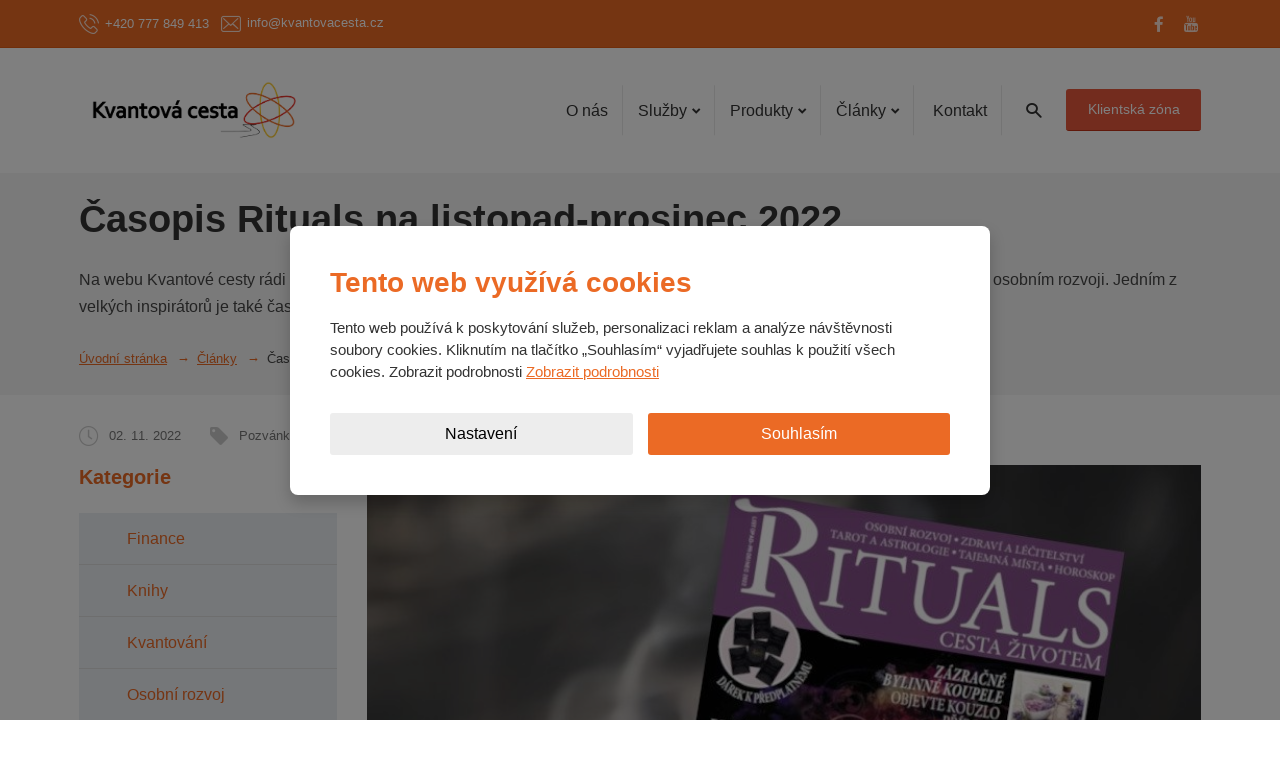

--- FILE ---
content_type: text/html; charset=UTF-8
request_url: http://kvantovacesta.myebrana.com/clanky/casopis-rituals-na-listopad-prosinec-2022
body_size: 25065
content:
<!DOCTYPE html>


<html lang="cs" class="no-js htmlBgUI cs pageID-1edbb5b1-36bc-442d-8655-317764da4941 constructID-ccdcecd5-bfb8-4ecf-98a1-030da5f66e34 pageRootID-8b512839-3558-4315-89c8-52192e5eab95 js-lazyload-enabled accessibility-enabled">
    <head>
        <meta charset="utf-8">
        <meta http-equiv="X-UA-Compatible" content="IE=edge">
                    <title>Časopis Rituals na listopad-prosinec 2022</title>
        
                                <meta name="description" content="Na webu Kvantové cesty rádi upozorňujeme na zajímavé weby, lidi nebo třeba časopisy, které vám mohou být inspirací ve vašem osobním rozvoji. Jedním z velkých inspirátorů je také časopis Rituals.">
                <meta name="keywords" content="Rituals">
                <meta property="og:title" content="Časopis Rituals na listopad-prosinec 2022">
                <meta property="og:description" content="Na webu Kvantové cesty rádi upozorňujeme na zajímavé weby, lidi nebo třeba časopisy, které vám mohou být inspirací ve vašem osobním rozvoji. Jedním z velkých inspirátorů je také časopis Rituals.">
                <meta property="og:image" content="http://kvantovacesta.myebrana.com/data/filecache/e0/rituals_listopad_2022.jpg">
                <meta property="twitter:card" content="summary_large_image">
                <link rel="apple-touch-icon" sizes="57x57" href="/data/Favicons/kvantovacestamyebranacom/apple-touch-icon-57x57.png">
<link rel="apple-touch-icon" sizes="60x60" href="/data/Favicons/kvantovacestamyebranacom/apple-touch-icon-60x60.png">
<link rel="apple-touch-icon" sizes="72x72" href="/data/Favicons/kvantovacestamyebranacom/apple-touch-icon-72x72.png">
<link rel="apple-touch-icon" sizes="76x76" href="/data/Favicons/kvantovacestamyebranacom/apple-touch-icon-76x76.png">
<link rel="apple-touch-icon" sizes="114x114" href="/data/Favicons/kvantovacestamyebranacom/apple-touch-icon-114x114.png">
<link rel="apple-touch-icon" sizes="120x120" href="/data/Favicons/kvantovacestamyebranacom/apple-touch-icon-120x120.png">
<link rel="apple-touch-icon" sizes="144x144" href="/data/Favicons/kvantovacestamyebranacom/apple-touch-icon-144x144.png">
<link rel="apple-touch-icon" sizes="152x152" href="/data/Favicons/kvantovacestamyebranacom/apple-touch-icon-152x152.png">
<link rel="apple-touch-icon" sizes="180x180" href="/data/Favicons/kvantovacestamyebranacom/apple-touch-icon-180x180.png">
<link rel="icon" type="image/png" sizes="32x32" href="/data/Favicons/kvantovacestamyebranacom/favicon-32x32.png">
<link rel="icon" type="image/png" sizes="194x194" href="/data/Favicons/kvantovacestamyebranacom/favicon-194x194.png">
<link rel="icon" type="image/png" sizes="192x192" href="/data/Favicons/kvantovacestamyebranacom/android-chrome-192x192.png">
<link rel="icon" type="image/png" sizes="16x16" href="/data/Favicons/kvantovacestamyebranacom/favicon-16x16.png">
<link rel="manifest" href="/data/Favicons/kvantovacestamyebranacom/site.webmanifest">
<link rel="shortcut icon" href="/data/Favicons/kvantovacestamyebranacom/favicon.ico">
<meta name="msapplication-TileColor" content="#654321">
<meta name="msapplication-TileImage" content="/data/Favicons/kvantovacestamyebranacom/mstile-144x144.png">
<meta name="msapplication-config" content="/data/Favicons/kvantovacestamyebranacom/browserconfig.xml">
                <meta name="viewport" content="width=device-width, initial-scale=1">
                <meta name="robots" content="noindex,nofollow">
                                <meta http-equiv="Content-Security-Policy" content="" />
        
                    
    <link href="/assets/frontend/kvantovacestamyebranacom/css/style.css?ver=b42f" media="all" rel="stylesheet" type="text/css" />

        
        
                    <script async src="https://pagead2.googlesyndication.com/pagead/js/adsbygoogle.js?client=ca-pub-5604137135347747" crossorigin="anonymous"></script>
    </head>
    <body data-a-ssm='{ "isResponsive":"1" }'>
            <div style="height: 0; width: 0; position: absolute; visibility: hidden">
        <!-- inject:svg --><svg xmlns="http://www.w3.org/2000/svg"><symbol id="comment-icon" viewBox="0 0 20 20">
                <path d="M16,3.8c0.4,0,0.7,0.3,0.7,0.8v8.2c0,0.4-0.3,0.7-0.7,0.7H9.5l-3.3,2.3V15v-1.5H4c-0.4,0-0.8-0.3-0.8-0.7
    V4.5c0-0.4,0.3-0.8,0.8-0.8H16 M16,2.3H4c-1.2,0-2.3,1-2.3,2.2v8.2C1.7,14,2.8,15,4,15h0.8v3.7L10,15h6c1.2,0,2.3-1,2.3-2.3V4.5
    C18.3,3.3,17.2,2.3,16,2.3L16,2.3z"/>
            </symbol><symbol id="cross-icon" viewBox="0 0 96 96">
                <path d="M53.7,48l25.2-25.2c1.6-1.6,1.6-4.1,0-5.7c-1.6-1.6-4.1-1.6-5.7,0L48,42.3L22.8,17.2c-1.6-1.6-4.1-1.6-5.7,0
    c-1.6,1.6-1.6,4.1,0,5.7L42.3,48L17.2,73.2c-1.6,1.6-1.6,4.1,0,5.7C18,79.6,19,80,20,80s2-0.4,2.8-1.2L48,53.7l25.2,25.2
    C74,79.6,75,80,76,80s2-0.4,2.8-1.2c1.6-1.6,1.6-4.1,0-5.7L53.7,48z"/>
            </symbol><symbol id="facebook-icon" viewBox="0 0 19 19">
                <g id="icomoon-ignore">
                </g>
                <path d="M9.5,0.4c-5,0-9.1,4.1-9.1,9.1s4.1,9.1,9.1,9.1s9.1-4.1,9.1-9.1S14.5,0.4,9.5,0.4z M11.7,6.7h-1.3
    c-0.2,0-0.4,0.2-0.4,0.5v0.9h1.7v1.4H10v4.3H8.4V9.5H6.8V8.2h1.4V7.3c0-1.2,0.9-2.2,2-2.2h1.3C11.7,5.2,11.7,6.7,11.7,6.7z"/>
            </symbol><symbol id="fax-icon" viewBox="0 0 50 50">
                <rect x="21.195" y="24.555" display="none" width="17.691" height="19.398"/>
                <path display="none" d="M6.934,8.625c-1.74,0-3.162,1.421-3.162,3.162v21.875c0,1.739,1.423,3.162,3.162,3.162
    c1.74,0,3.16-1.423,3.16-3.162V11.94C10.094,10.116,8.805,8.625,6.934,8.625z"/>
                <path display="none" d="M13.855,31.629h3.58V20.797c8.404,0,16.809,0,25.212,0v10.832h3.583v-17.81
    c-10.793,0-21.585,0-32.375,0V31.629z"/>
                <rect x="21.195" y="6.046" display="none" width="17.691" height="4.014"/>
                <g>
                    <path d="M42.647,10.06V2.288c-8.403,0-16.808,0-25.212,0v7.772h-3.801c-0.787-3.04-3.563-5.195-6.701-5.195
        c-3.807,0-6.922,3.116-6.922,6.921v21.875c0,3.807,3.115,6.921,6.922,6.921c3.152,0,5.918-2.167,6.701-5.192h3.801v12.321
        c8.404,0.002,16.809,0.002,25.212,0V35.39h7.341V10.06H42.647z M10.094,33.661c0,1.74-1.42,3.162-3.16,3.162
        c-1.739,0-3.162-1.422-3.162-3.162V11.787c0-1.74,1.422-3.162,3.162-3.162c1.871,0,3.16,1.491,3.16,3.315V33.661z M21.195,6.046
        h17.691v4.014H21.195V6.046z M38.887,43.953H21.195V24.555h17.691V43.953z M46.23,31.629h-3.583V20.797c-8.403,0-16.808,0-25.212,0
        v10.832h-3.58v-17.81c10.79,0,21.582,0,32.375,0V31.629z"/>
                    <rect x="25" y="28.657" width="9.822" height="2"/>
                    <rect x="25" y="32.823" width="9.822" height="2"/>
                </g>
                <g id="Vrstva_2" display="none">
                </g>
            </symbol><symbol id="googleplus-icon" viewBox="0 0 19 19">
                <g id="icomoon-ignore">
                </g>
                <path d="M8.6,6.9c-0.2-0.9-0.6-1-1.1-1c-0.1,0-0.1,0-0.2,0C7,6,6.8,6.2,6.7,6.5c-0.1,0.4-0.1,0.7,0,1
    c0.2,0.7,0.7,1.1,1.1,1.1c0.1,0,0.1,0,0.2,0C8.6,8.5,8.8,7.7,8.6,6.9z M9.5,0.4c-5,0-9.1,4.1-9.1,9.1s4.1,9.1,9.1,9.1
    s9.1-4.1,9.1-9.1S14.5,0.4,9.5,0.4z M8.9,13.4c-0.6,0.3-1.2,0.3-1.4,0.3H7.4l0,0c-0.4,0-2.2-0.1-2.2-1.8c0-1.6,2-1.8,2.7-1.8l0,0
    c-0.4-0.5-0.3-1-0.3-1H7.5c-0.2,0-0.7,0-1-0.3C5.9,8.6,5.7,8.1,5.7,7.4c0-2,2.2-2.1,2.2-2.1h2.2v0.1c0,0.3-0.5,0.3-0.8,0.4
    C9.2,5.7,9,5.7,9,5.7C9.6,6,9.7,6.5,9.7,7.1c0,0.8-0.3,1.2-0.7,1.5C8.7,8.9,8.6,9,8.6,9.2c0,0.2,0.2,0.4,0.5,0.6
    c0.4,0.4,1,0.9,1,1.7C10.1,12.4,9.7,13,8.9,13.4z M13.8,9.5h-1.4v1.4h-0.9V9.5H10V8.6h1.4V7.1h0.9v1.4h1.4V9.5z M7.8,10.6
    c-0.1,0-0.1,0-0.2,0c-0.4,0-0.9,0.2-1.1,0.5c-0.3,0.3-0.4,0.6-0.4,0.9c0,0.7,0.8,1,1.6,1c0.9-0.1,1.4-0.6,1.4-1.2
    C9.2,11.1,8.6,10.6,7.8,10.6z"/>
            </symbol><symbol id="heart-icon" viewBox="0 0 20 20">
                <path d="M17.3,5c-1.7-1.7-4.5-1.7-6.3,0l-1,1.1L9,5C7.2,3.3,4.4,3.3,2.7,5C1,6.7,1,9.6,2.7,11.3l1,1.1l6.3,6.3
    l6.3-6.3l1-1.1C19,9.6,19,6.7,17.3,5z M14.2,12.4L10,16.6l-4.2-4.2l-2.1-2.1c-1.2-1.2-1.2-3.1,0-4.2c1.2-1.2,3-1.2,4.2,0L10,8.2
    l2.1-2.1c1.2-1.2,3-1.2,4.2,0c1.2,1.2,1.2,3.1,0,4.2L14.2,12.4z"/>
            </symbol><symbol id="info-icon" viewBox="0 0 45 45">
                <path fill-rule="evenodd" clip-rule="evenodd" d="M38.1,6.9c-8.6-8.6-22.5-8.6-31.1,0c-8.6,8.6-8.6,22.5,0,31.1
    c8.6,8.6,22.5,8.6,31.1,0C46.6,29.4,46.6,15.5,38.1,6.9z M35.2,35.2c-7,7-18.4,7-25.5,0c-7-7-7-18.4,0-25.5c7-7,18.4-7,25.5,0
    C42.3,16.8,42.3,28.2,35.2,35.2z M22.5,17.8c-1.1,0-2,0.9-2,2l0,12.6c0,1.1,0.9,2,2,2c1.1,0,2-0.9,2-2l0-12.6
    C24.5,18.7,23.6,17.8,22.5,17.8z M22.5,15.5c1.1,0,2-0.9,2-2c0-1.1-0.9-2-2-2c-1.1,0-2,0.9-2,2C20.5,14.6,21.4,15.5,22.5,15.5z"/>
            </symbol><symbol id="instagram-icon" viewBox="560 0 50 50">
                <g id="Layer_1">
                    <path d="M585,47.834c-12.592,0-22.834-10.243-22.834-22.834S572.408,2.166,585,2.166S607.834,12.409,607.834,25
        S597.592,47.834,585,47.834z M592.254,13.176h-14.508c-2.521,0-4.568,2.051-4.568,4.571v4.825v9.682c0,2.52,2.049,4.568,4.568,4.568
        h14.508c2.521,0,4.568-2.049,4.568-4.568v-9.682v-4.825C596.822,15.228,594.773,13.176,592.254,13.176z M593.564,15.903
        l0.521-0.002v0.522v3.486l-3.996,0.013l-0.014-4.008L593.564,15.903z M581.625,22.572c0.758-1.048,1.986-1.735,3.375-1.735
        s2.617,0.687,3.375,1.735c0.494,0.684,0.789,1.521,0.789,2.428c0,2.292-1.867,4.161-4.164,4.161c-2.293,0-4.16-1.868-4.16-4.161
        C580.84,24.093,581.133,23.256,581.625,22.572z M594.52,32.254c0,1.249-1.016,2.266-2.266,2.266h-14.508
        c-1.25,0-2.266-1.017-2.266-2.266v-9.682h3.529c-0.309,0.751-0.477,1.569-0.477,2.428c0,3.566,2.896,6.465,6.465,6.465
        s6.467-2.898,6.467-6.465c0-0.859-0.174-1.677-0.479-2.428h3.529v9.682H594.52z"/>
                </g>
            </symbol><symbol id="linkedin-icon" viewBox="0 0 19 19">
                <g id="icomoon-ignore">
                </g>
                <path d="M9.5,0.4c-5,0-9.1,4.1-9.1,9.1s4.1,9.1,9.1,9.1s9.1-4.1,9.1-9.1S14.5,0.4,9.5,0.4z M7.3,13.3H5.4v-6h1.8
    C7.3,7.3,7.3,13.3,7.3,13.3z M6.4,6.7c-0.6,0-0.9-0.4-0.9-1s0.4-0.9,0.9-0.9s0.9,0.4,0.9,0.9C7.3,6.2,6.9,6.7,6.4,6.7z M14,13.3
    h-1.8V10c0-0.8-0.3-1.3-0.9-1.3c-0.5,0-0.9,0.4-0.9,0.7c-0.1,0.1-0.1,0.3-0.1,0.5v3.5H8.4V9.2c0-0.8,0-1.3-0.1-1.9h1.6L10,8.2l0,0
    c0.3-0.4,0.9-0.9,1.8-0.9c1.2,0,2.1,0.9,2.1,2.6C14,9.8,14,13.3,14,13.3z"/>
            </symbol><symbol id="location-icon" viewBox="0 0 30 30">
                <path d="M15,3c-4.2,0-7.5,3.3-7.5,7.5C7.5,17.7,15,27,15,27s7.5-9.3,7.5-16.5C22.5,6.3,19.2,3,15,3z M15,14.7
    c-2.3,0-4-1.8-4-4.1s1.8-4.1,4-4.1s4,1.8,4,4.1S17.3,14.7,15,14.7z"/>
            </symbol><symbol id="login-icon" viewBox="0 0 96 96">
                <path d="M64.7,53.3C69.2,48.9,72,42.8,72,36V24C72,10.7,61.3,0,48,0S24,10.7,24,24v12c0,6.8,2.8,12.9,7.3,17.3
    C13,56.1,0,63.5,0,72.1V80c0,6.6,5.4,12,12,12h72c6.6,0,12-5.4,12-12v-7.9C96,63.5,83,56.1,64.7,53.3z M32,36V24c0-8.8,7.2-16,16-16
    c8.8,0,16,7.2,16,16v12c0,8.8-7.2,16-16,16C39.2,52,32,44.8,32,36z M88,80c0,2.2-1.8,4-4,4H12c-2.2,0-4-1.8-4-4v-7.9
    c0-0.9,2.3-3.9,9.2-6.8c8-3.4,19.2-5.3,30.8-5.3c11.6,0,22.8,1.9,30.8,5.3c6.9,2.9,9.2,5.9,9.2,6.8V80z"/>
            </symbol><symbol id="logout-icon" viewBox="0 0 20 20">
                <path d="M13.5,11.1c0.9-0.9,1.5-2.2,1.5-3.6V5c0-2.8-2.2-5-5-5S5,2.2,5,5v2.5c0,1.4,0.6,2.7,1.5,3.6
    C2.7,11.7,0,13.2,0,15v1.6c0,1.4,1.1,2.5,2.5,2.5h15c1.4,0,2.5-1.1,2.5-2.5V15C20,13.2,17.3,11.7,13.5,11.1z M6.7,7.5V5
    c0-1.8,1.5-3.3,3.3-3.3s3.3,1.5,3.3,3.3v2.5c0,1.8-1.5,3.3-3.3,3.3S6.7,9.3,6.7,7.5z M18.3,16.7c0,0.5-0.4,0.8-0.8,0.8h-15
    c-0.5,0-0.8-0.4-0.8-0.8V15c0-0.2,0.5-0.8,1.9-1.4c1.7-0.7,4-1.1,6.4-1.1s4.8,0.4,6.4,1.1c1.4,0.6,1.9,1.2,1.9,1.4V16.7z"/>
            </symbol><symbol id="mail-icon" viewBox="0 0 96 96">
                <path d="M80,12H16C9.4,12,4,17.4,4,24v48c0,6.6,5.4,12,12,12h64c6.6,0,12-5.4,12-12V24C92,17.4,86.6,12,80,12z
     M80,20c0.5,0,0.9,0.1,1.3,0.2L48,46.9L14.7,20.2c0.4-0.1,0.9-0.2,1.3-0.2H80z M80,76H16c-2.2,0-4-1.8-4-4V28.3l33.5,26.8
    c0.7,0.6,1.6,0.9,2.5,0.9s1.8-0.3,2.5-0.9L84,28.3V72C84,74.2,82.2,76,80,76z"/>
            </symbol><symbol id="menu-icon" viewBox="0 0 96 96">
                <path d="M12,28h72c2.2,0,4-1.8,4-4s-1.8-4-4-4H12c-2.2,0-4,1.8-4,4S9.8,28,12,28z M84,44H12c-2.2,0-4,1.8-4,4
    s1.8,4,4,4h72c2.2,0,4-1.8,4-4S86.2,44,84,44z M84,68H12c-2.2,0-4,1.8-4,4s1.8,4,4,4h72c2.2,0,4-1.8,4-4S86.2,68,84,68z"/>
            </symbol><symbol id="menuHolder-icon" viewBox="0 0 20 20">
                <path d="M2.3,5.8c0.4-0.4,1-0.4,1.4,0l6.3,6.3l6.3-6.3c0.4-0.4,1-0.4,1.4,0s0.4,1,0,1.4l-7,7c-0.4,0.4-1,0.4-1.4,0
    l-7-7C2.1,7,2,6.8,2,6.5S2.1,6,2.3,5.8z"/>
            </symbol><symbol id="neutral-icon" viewBox="0 0 45 45">
                <path fill-rule="evenodd" clip-rule="evenodd" d="M38.1,6.9c-8.6-8.6-22.5-8.6-31.1,0c-8.6,8.6-8.6,22.5,0,31.1
    c8.6,8.6,22.5,8.6,31.1,0C46.6,29.4,46.6,15.5,38.1,6.9z M35.2,35.2c-7,7-18.4,7-25.5,0c-7-7-7-18.4,0-25.5c7-7,18.4-7,25.5,0
    C42.3,16.8,42.3,28.2,35.2,35.2z M22.5,17.8c-1.1,0-2,0.9-2,2l0,12.6c0,1.1,0.9,2,2,2c1.1,0,2-0.9,2-2l0-12.6
    C24.5,18.7,23.6,17.8,22.5,17.8z M22.5,15.5c1.1,0,2-0.9,2-2c0-1.1-0.9-2-2-2c-1.1,0-2,0.9-2,2C20.5,14.6,21.4,15.5,22.5,15.5z"/>
            </symbol><symbol id="phone-icon" viewBox="0 0 25 25">
                <path d="M18.063,1.188h-0.625H7.063h-0.25c-1.5,0-2.75,1.25-2.75,2.875v16.875c0,1.5,1.25,2.875,2.75,2.875h11.25
    c1.5,0,2.875-1.25,2.875-2.875V4.063C20.938,2.438,19.688,1.188,18.063,1.188z M19.063,20.813c0,0.5-0.375,0.875-0.875,0.875H6.938
    c-0.5,0-0.875-0.375-0.875-0.875v-1.875h13.125v1.875H19.063z M19.063,18.063H5.938V5.938h13.125V18.063z M19.063,4.938H5.938V4.063
    c0-0.5,0.375-0.875,0.875-0.875h11.25c0.5,0,0.875,0.375,0.875,0.875v0.875H19.063z M11.063,20.813h2.875c0.25,0,0.5-0.25,0.5-0.5
    s-0.25-0.5-0.5-0.5h-2.875c-0.25,0-0.5,0.25-0.5,0.5C10.563,20.688,10.813,20.813,11.063,20.813z"/>
            </symbol><symbol id="photo-icon" viewBox="0 0 32 32">
                <path d="M9.5,19c0,3.6,2.9,6.5,6.5,6.5s6.5-2.9,6.5-6.5s-2.9-6.5-6.5-6.5S9.5,15.4,9.5,19z M30,8h-7c-0.5-2-1-4-3-4
    h-8c-2,0-2.5,2-3,4H2c-1.1,0-2,0.9-2,2v18c0,1.1,0.9,2,2,2h28c1.1,0,2-0.9,2-2V10C32,8.9,31.1,8,30,8z M16,27.9
    c-4.9,0-8.9-4-8.9-8.9s4-8.9,8.9-8.9s8.9,4,8.9,8.9S20.9,27.9,16,27.9z M30,14h-4v-2h4V14z"/>
            </symbol><symbol id="pinterest-icon" viewBox="0 0 19 19">
                <g id="icomoon-ignore">
                </g>
                <path d="M9.5,0.4c-5,0-9.1,4.1-9.1,9.1s4.1,9.1,9.1,9.1s9.1-4.1,9.1-9.1S14.5,0.4,9.5,0.4z M10.2,11.7
    c-0.6,0-0.9-0.4-1.3-0.6c-0.3,1.2-0.6,2.6-1.4,3.2c-0.3-2,0.4-3.5,0.8-5.1C7.6,8.3,8.3,6.5,9.4,6.8c1.4,0.6-1.2,3.4,0.6,3.8
    c1.9,0.4,2.7-3.2,1.4-4.4c-1.7-1.7-4.8,0-4.5,2.4c0,0.6,0.7,0.8,0.2,1.6c-1-0.3-1.4-1-1.3-2.2c0-1.9,1.6-3.1,3.2-3.3
    c2-0.2,3.9,0.8,4.2,2.7C13.5,9.5,12.3,11.9,10.2,11.7z"/>
            </symbol><symbol id="positive-icon" viewBox="0 0 45 45">
                <path d="M22.5,0.5c-12.2,0-22,9.8-22,22s9.8,22,22,22c12.1,0,22-9.8,22-22S34.6,0.5,22.5,0.5z M22.5,40.5
    c-9.9,0-18-8.1-18-18c0-9.9,8.1-18,18-18c9.9,0,18,8.1,18,18C40.5,32.4,32.4,40.5,22.5,40.5z M27.8,17.1l-7.1,7.1l-2.8-2.8
    c-0.8-0.8-2-0.8-2.8,0c-0.8,0.8-0.8,2,0,2.8l4.2,4.2c0.8,0.8,2,0.8,2.8,0l8.5-8.5c0.8-0.8,0.8-2,0-2.8
    C29.9,16.3,28.6,16.3,27.8,17.1z"/>
            </symbol><symbol id="productListBox-icon" viewBox="0 0 25 25">
                <g>
                    <rect x="1.502" y="1.5" width="5.996" height="6"/>
                    <rect x="9.504" y="1.5" width="13.996" height="2"/>
                    <rect x="9.504" y="4.5" width="8.996" height="2"/>
                    <rect x="1.502" y="9.5" width="5.996" height="6"/>
                    <rect x="9.504" y="9.5" width="13.996" height="2"/>
                    <rect x="9.504" y="12.5" width="8.996" height="2"/>
                    <rect x="1.502" y="17.375" width="5.996" height="6"/>
                    <rect x="9.504" y="17.375" width="13.996" height="2"/>
                    <rect x="9.504" y="20.495" width="8.996" height="2.005"/>
                </g>
            </symbol><symbol id="productListImage-icon" viewBox="0 0 25 25">
                <g>
                    <rect x="1.5" y="1.5" width="5.996" height="6"/>
                    <rect x="9.5" y="1.5" width="5.996" height="6"/>
                    <rect x="17.5" y="1.5" width="5.996" height="6"/>
                    <rect x="1.5" y="9.5" width="5.996" height="6"/>
                    <rect x="9.5" y="9.5" width="5.996" height="6"/>
                    <rect x="17.5" y="9.5" width="5.996" height="6"/>
                    <rect x="1.5" y="17.5" width="5.996" height="6"/>
                    <rect x="9.5" y="17.5" width="5.996" height="6"/>
                    <rect x="17.5" y="17.5" width="5.996" height="6"/>
                </g>
            </symbol><symbol id="productListTable-icon" viewBox="0 0 25 25">
                <g>
                    <rect x="1.5" y="7.5" width="22" height="2"/>
                    <rect x="1.5" y="2.5" width="22" height="3"/>
                    <rect x="1.5" y="11.5" width="22" height="2"/>
                    <rect x="1.5" y="15.5" width="22" height="2"/>
                    <rect x="1.5" y="19.5" width="22" height="2"/>
                </g>
            </symbol><symbol id="rss-icon" viewBox="0 0 20 20">
                <path d="M2.4,2.4v2.4c7.1,0,12.8,5.7,12.8,12.8h2.4C17.6,9.2,10.8,2.4,2.4,2.4z M2.4,7.1v2.4c4.5,0,8.1,3.6,8.1,8.1
    h2.4C12.9,11.8,8.2,7.1,2.4,7.1z M4.7,13.1c-1.3,0-2.3,1-2.3,2.3s1,2.3,2.3,2.3c1.3,0,2.3-1,2.3-2.3S5.9,13.1,4.7,13.1z"/>
            </symbol><symbol id="search-icon" viewBox="0 0 96 96">
                <path d="M90.8,85.2L68.1,62.5c4.9-6.2,7.9-14,7.9-22.5C76,20.1,59.9,4,40,4C20.1,4,4,20.1,4,40s16.1,36,36,36
    c8.5,0,16.3-2.9,22.5-7.9l22.7,22.7C86,91.6,87,92,88,92c1,0,2-0.4,2.8-1.2C92.4,89.3,92.4,86.7,90.8,85.2z M40,68
    c-15.5,0-28-12.5-28-28s12.5-28,28-28c15.5,0,28,12.5,28,28S55.5,68,40,68z"/>
            </symbol><symbol id="telephone-icon" viewBox="0 0 50 50">
                <g id="Layer_1">
                    <g>
                        <path d="M43.874,25.43h-0.021c-0.213-0.004-0.365-0.02-0.516-0.041l-7.553-1.114
            c-1.887-0.281-3.189-2.04-2.91-3.922c0.107-0.744,0.236-1.383,0.352-1.936c0.07-0.348,0.152-0.755,0.191-1.036
            c-0.326-0.131-1.027-0.342-2.527-0.627c-2.563-0.486-5.516-0.616-5.873-0.619h-0.023h-0.016c-0.356,0.003-3.311,0.133-5.872,0.619
            c-1.501,0.285-2.201,0.496-2.527,0.627c0.038,0.28,0.121,0.687,0.191,1.035c0.112,0.553,0.241,1.192,0.353,1.938
            c0.275,1.882-1.029,3.64-2.912,3.92l-7.578,1.119c-0.123,0.021-0.274,0.033-0.429,0.037c-1.799-0.021-3.22-1.259-3.469-2.951
            l-0.651-4.412c-0.041-0.277-0.063-0.54-0.076-0.8l-0.002-0.063v-0.063C2.13,10.514,13.759,6.16,24.931,5.779l0.068-0.002
            l0.068,0.002C36.24,6.16,47.87,10.514,47.992,17.141l0.001,0.063l-0.003,0.063c-0.014,0.258-0.036,0.517-0.073,0.784l-0.653,4.428
            c-0.248,1.689-1.671,2.93-3.377,2.951H43.874z M36.921,20.398l6.466,0.955l0.571-3.869c0.017-0.102,0.024-0.213,0.032-0.325
            c-0.162-3.043-8.885-7.018-18.991-7.379c-10.104,0.361-18.828,4.336-18.99,7.379c0.006,0.109,0.02,0.219,0.033,0.331l0.571,3.862
            l6.466-0.955c-0.074-0.438-0.154-0.832-0.229-1.185c-0.293-1.442-0.569-2.805,0.277-4.066c0.862-1.288,2.438-1.793,5.23-2.323
            c2.479-0.47,5.173-0.638,6.213-0.678l0.025-0.011l0.838-0.001l0.031,0.014c1.07,0.043,3.724,0.212,6.166,0.676
            c2.793,0.53,4.369,1.035,5.233,2.323c0.847,1.261,0.568,2.624,0.275,4.067C37.075,19.566,36.995,19.959,36.921,20.398z"/>
                    </g>
                    <g>
                        <path d="M37.507,44.223H12.493c-3.3,0-5.984-2.955-5.984-6.586v-3.226c0-1.813,2.099-8.795,3.271-12.195
            l3.781,1.305c-1.495,4.333-3.012,9.907-3.053,10.905v3.209c0,1.4,0.91,2.586,1.983,2.586h25.015c1.073,0,1.982-1.186,1.982-2.586
            V34.41c-0.031-0.954-1.479-6.533-2.906-10.921l3.803-1.24c1.113,3.416,3.104,10.401,3.104,12.161v3.225
            C43.49,41.268,40.807,44.223,37.507,44.223z"/>
                    </g>
                    <g>
                        <g>
                            <path d="M24.999,36.67c-4.03,0-7.309-3.278-7.309-7.309s3.279-7.31,7.309-7.31s7.31,3.279,7.31,7.31
                S29.029,36.67,24.999,36.67z M24.999,24.052c-2.927,0-5.309,2.382-5.309,5.31c0,2.927,2.382,5.309,5.309,5.309
                c2.928,0,5.31-2.382,5.31-5.309C30.309,26.434,27.927,24.052,24.999,24.052z M24.999,23.052c3.479,0,6.31,2.83,6.31,6.31
                C31.309,25.882,28.479,23.052,24.999,23.052c-3.479,0-6.309,2.83-6.309,6.31C18.69,25.882,21.52,23.052,24.999,23.052z"/>
                        </g>
                    </g>
                </g>
                <g id="Vrstva_2">
                </g>
                <g id="Vrstva_3">
                </g>
            </symbol><symbol id="twitter-icon" viewBox="0 0 19 19">
                <g id="icomoon-ignore">
                </g>
                <path d="M9.5,0.4c-5,0-9.1,4.1-9.1,9.1s4.1,9.1,9.1,9.1s9.1-4.1,9.1-9.1S14.5,0.4,9.5,0.4z M13.2,7.9
    c0,0.1,0,0.2,0,0.2c0,2.4-1.8,5.1-5.1,5.1c-1,0-2-0.3-2.8-0.9c0.1,0,0.3,0,0.5,0c0.9,0,1.6-0.3,2.2-0.8c-0.8,0-1.4-0.6-1.7-1.2
    c0.1,0,0.2,0,0.4,0c0.2,0,0.3,0,0.5-0.1c-0.8-0.1-1.4-0.8-1.4-1.6l0,0C6,8.7,6.2,8.8,6.6,8.8C6.1,8.5,5.7,8,5.7,7.3
    C5.7,7,5.8,6.7,6,6.4c0.9,1,2.2,1.8,3.7,1.9c0-0.1,0-0.3,0-0.4c0-1,0.8-1.8,1.8-1.8c0.5,0,1,0.2,1.3,0.6c0.4-0.1,0.8-0.2,1.1-0.5
    c-0.1,0.4-0.4,0.8-0.8,1c0.4,0,0.7-0.1,1-0.3C13.9,7.3,13.6,7.6,13.2,7.9z"/>
            </symbol><symbol id="user-icon" viewBox="0 0 25 25">
                <path d="M16.85,14.401c1.172-1.146,1.9-2.735,1.9-4.506V6.771c0-3.463-2.787-6.25-6.25-6.25
    c-3.463,0-6.25,2.787-6.25,6.25v3.125c0,1.771,0.729,3.359,1.901,4.506C3.385,15.13,0,17.058,0,19.296v2.059
    c0,1.719,1.406,3.125,3.125,3.125h18.75c1.719,0,3.125-1.406,3.125-3.125v-2.059C25,17.058,21.615,15.13,16.85,14.401z M8.333,9.896
    V6.771c0-2.292,1.875-4.167,4.167-4.167c2.291,0,4.166,1.875,4.166,4.167v3.125c0,2.292-1.875,4.166-4.166,4.166
    C10.208,14.062,8.333,12.187,8.333,9.896z M22.916,21.354c0,0.572-0.469,1.041-1.041,1.041H3.125c-0.573,0-1.042-0.469-1.042-1.041
    v-2.059c0-0.234,0.599-1.016,2.396-1.77c2.083-0.887,5-1.381,8.021-1.381c3.021,0,5.938,0.494,8.021,1.381
    c1.797,0.754,2.395,1.535,2.395,1.77V21.354z"/>
            </symbol><symbol id="warning-icon" viewBox="0 0 45 45">
                <path fill-rule="evenodd" clip-rule="evenodd" d="M7,38.1c8.6,8.6,22.5,8.6,31.1,0c8.6-8.6,8.6-22.5,0-31.1
    C29.5-1.6,15.6-1.6,7,7C-1.6,15.6-1.6,29.5,7,38.1z M9.8,9.8c7-7,18.4-7,25.4,0c7,7,7,18.4,0,25.4c-7,7-18.4,7-25.4,0
    C2.8,28.2,2.8,16.8,9.8,9.8z M22.5,27.2c1.1,0,2-0.9,2-2l0-12.6c0-1.1-0.9-2-2-2c-1.1,0-2,0.9-2,2l0,12.6
    C20.5,26.3,21.4,27.2,22.5,27.2z M22.5,29.5c-1.1,0-2,0.9-2,2c0,1.1,0.9,2,2,2c1.1,0,2-0.9,2-2C24.5,30.4,23.6,29.5,22.5,29.5z"/>
            </symbol><symbol id="youtube-icon" viewBox="0 0 50 50">
                <g id="Layer_1">
                    <path d="M25,47.834C12.408,47.834,2.166,37.591,2.166,25S12.408,2.166,25,2.166S47.834,12.409,47.834,25
        S37.592,47.834,25,47.834z M29.896,25.138l-8.258,4.852v-9.702L29.896,25.138z M37.611,29.637v-9.021c0,0,0-4.347-4.35-4.347H16.732
        c0,0-4.346,0-4.346,4.347v9.021c0,0,0,4.346,4.346,4.346h16.529C33.264,33.98,37.611,33.98,37.611,29.637"/>
                </g>
            </symbol></svg><!-- endinject -->
    </div>

                    <div
        class="controlBox none js__editor_visibility _p _iA"
        data-A-init-editor='{
                 "c.init": {
                    "url": "//admin.kvantovacesta.myebrana.com/amnews/module/edit/pk/1f561e12-10e5-4090-94f0-7a7a88f5db61"
                 }
            }'
>
    <a class="js__editor_href" target="_blank" href="#">
        Editovat
    </a>
</div>        
        <!--[if lte IE 9]>
        <p class="browserupgrade">
            Používáte zastaralý prohlížeč.
            <a href="http://browsehappy.com/">aktualizujte svůj prohlížeč</a>.
        </p>
        <![endif]-->

                    <div class="globalWrapper">
                                                        <a class="btn btn--skip-main" href="#mainContent" tabindex="1">
                        Přejít na obsahovou část stránky
                    </a>
                                <div class="siteWrapper">
                    <header class="pageHeader">
                        <div class="rowInner">
                                                        <div
        class="row js__row _p _iA  "
        data-A-init-Rows='{"c.init": {}}'
        style=""
>
        <div class="rowInner" >
        <div class="grid">
            <div class="grid__item one-whole lap--one-whole palm--one-whole">
    <div class="gridInner">                <section
        id="id_bd9ce50c-38a8-4486-ad66-81fdd96e3634"
        class="cHeader cHeader--advance _p _iA cHeader--classic cHeader--medium  cHeader-animation--fade"
        data-A-init-header='{
            "c.init": {
                "type": "header_Advance",
                "componentId": "bd9ce50c-38a8-4486-ad66-81fdd96e3634",
                "pageID": "1edbb5b1-36bc-442d-8655-317764da4941",
                "templateType": "desktop",
                "activeLinkClass": 0,
                "phone": {
                    "enabled": "1",
                    "value": "+420 777 849 413"
                },
                "langSwitch": {
                    "enabled": "0",
                    "type": "slideMenu"
                },
                "search": {
                    "enabled": "1",
                    "type": "onClick",
                    "autosuggest": "1"
                },
                "socialsites": {
                    "enabled": "1"
                },
                "clientZone": {
                    "open":"0",
                    "enabled": "1"
                },
                "stickyHeader": {
                    "enabled": "0"
                },
                "scrollAnimation": {
                    "name": "fade"
                },
                "transparentHeader": {
                    "enabled": "0"
                }
            }
        }'
>

    
                        
<div class="navbar navbar--top hide--palm">
    <div class="navbar__inner"><div class="navbar__left">
                
                <div class="navbar__component navbar__component--phone">                    <a
        href="tel:+420777849413"
        class="navbar__link"                title="+420 777 849 413"                                            ><i class="cHeader__phone__icon icon-telephone"></i><span class="cHeader__phone__value">+420 777 849 413</span></a></div><div class="navbar__component navbar__component--mail">                    <a
        href="mailto:info@kvantovacesta.cz"
        class="navbar__link"                title="info@kvantovacesta.cz"                                            ><i class="cHeader__email__icon icon-mail"></i><span class="cHeader__email__value">info@kvantovacesta.cz</span></a></div></div><div class="navbar__right"><div class="navbar__component navbar__component--socials">
                            <div class="cSocialSites cSocialSites--icons">
    <ul class="nav nav--basic"><li class="nav__item "><a
        href="https://www.facebook.com/kvantovacesta/"
        class="nav__item__in"                title="Navštivte nás na Facebooku"        target="_blank"                    rel=" noopener"
                                    ><i class="icon-facebook-v2"></i></a></li><li class="nav__item "><a
        href="https://www.youtube.com/user/Lexa1609"
        class="nav__item__in"                title="Navštivte nás na Youtube"        target="_blank"                    rel=" noopener"
                                    ><i class="icon-youtube-v2"></i></a></li></ul>
</div>                        </div></div></div>
</div>            

                
                
    <div class="cHeader__inner hide--palm">
                                                        <div class="cHeader__component cHeader__logo ml0">
                        
<a
        href="//kvantovacesta.myebrana.com/"
        class="cHeader__link"                title="Zpět na hlavní stranu"                                            >
    
    
        
                                            <img
            alt="kvantova-cesta-logo"
            title="kvantova-cesta-logo"
                                                class=""
                    src="/data/filecache/47/kvantova-cesta-logo.png"
                                                >
    </a>
                    </div>
                                    
                                    
<nav class="cHeader__component cHeader__mainNav p0">
            <button class="btn btn--resp-nav-toggle js-toggle-resp-nav hide">
        <i class="icon icon-menu"></i>
        <span class="btn__text">Další</span>
    </button>
    <ul class="dropNav dropNav--responsive-drop js-nav-resp-drop is-hidden"></ul>
<ul class="nav _p _iA js-mainNav js-resp-nav nav--responsive" data-A-init-menu='{"c.initInHeader": {}}'>    <li
                class="nav__item "
                data-priority="1"            ><a
            class="nav__item__in "
            href="/o-nas"
            title="O nás"
                                        >O nás</a>
    </li><li class="nav__item neprokliknutelne nav__item--drop js__dropItem"><a
            class="nav__item__in nav__item__in--drop"
            href="/sluzby"
            title="Služby"
                                        >Služby</a>
            <span class="mm-next-label" id="mm-next-label--1">
          Otevřít podmenu: Služby
        </span>
    <ul class="dropNav dropNav--lev1">    <li class="dropNav__item "><a
            class="dropNav__item__in "
            href="/konzultace"
            title="Konzultace"
                                        >Konzultace</a>
    </li>    <li class="dropNav__item "><a
            class="dropNav__item__in "
            href="/seminare"
            title="Semináře"
                                        >Semináře</a>
    </li>    <li class="dropNav__item "><a
            class="dropNav__item__in "
            href="/webinare"
            title="Webináře"
                                        >Webináře</a>
    </li></ul></li><li class="nav__item  nav__item--drop js__dropItem"><a
            class="nav__item__in nav__item__in--drop"
            href="http://#"
            title="Produkty"
                                        >Produkty</a>
            <span class="mm-next-label" id="mm-next-label--1">
          Otevřít podmenu: Produkty
        </span>
    <ul class="dropNav dropNav--lev1">    <li class="dropNav__item "><a
            class="dropNav__item__in "
            href="/zakladni-principy-spokojeneho-zivota"
            title="Základní principy spokojeného života"
                                        >Základní principy spokojeného života</a>
    </li>    <li class="dropNav__item "><a
            class="dropNav__item__in "
            href="/kvantovy-posun"
            title="Kvantový posun"
                                        >Kvantový posun</a>
    </li>    <li class="dropNav__item "><a
            class="dropNav__item__in "
            href="/na-vlne-blahobytu"
            title="Na vlně blahobytu"
                                        >Na vlně blahobytu</a>
    </li>    <li class="dropNav__item "><a
            class="dropNav__item__in "
            href="/jak-nas-zivot-ovlivnuji-skryta-zraneni"
            title="Webinář: Jak náš život ovlivňují skrytá zranění"
                                        >Webinář: Jak náš život ovlivňují skrytá zranění</a>
    </li>    <li class="dropNav__item "><a
            class="dropNav__item__in "
            href="/vztahovy-kolotoc"
            title="Vztahový kolotoč"
                                        >Vztahový kolotoč</a>
    </li>    <li class="dropNav__item "><a
            class="dropNav__item__in "
            href="/organove-meditace"
            title="Orgánové meditace"
                                        >Orgánové meditace</a>
    </li></ul></li><li class="nav__item  page--active nav__item--drop js__dropItem"><a
            class="nav__item__in nav__item__in--drop"
            href="/clanky"
            title="Články"
                                        >Články</a>
            <span class="mm-next-label" id="mm-next-label--1">
          Otevřít podmenu: Články
        </span>
    <ul class="dropNav dropNav--lev1">    <li class="dropNav__item "><a
            class="dropNav__item__in externalLink"
            href="http://kvantovacesta.myebrana.com/clanky?tags=ebd05404-b0fc-499c-9401-1a7aea7c5949"
            title="Finance"
                                        >Finance</a>
    </li>    <li class="dropNav__item "><a
            class="dropNav__item__in externalLink"
            href="http://kvantovacesta.myebrana.com/clanky?tags=45c3190c-58d7-4c2b-b345-f8e5d17e5205"
            title="Knihy"
                                        >Knihy</a>
    </li>    <li class="dropNav__item "><a
            class="dropNav__item__in externalLink"
            href="http://kvantovacesta.myebrana.com/clanky?tags=d54c263b-4321-4cba-8a7a-907a7299a492"
            title="Kvantování"
                                        >Kvantování</a>
    </li>    <li class="dropNav__item "><a
            class="dropNav__item__in externalLink"
            href="http://kvantovacesta.myebrana.com/clanky?tags=ea5c3f9d-5a68-4ca5-a2dd-a38ff9d4f9fc"
            title="Osobní rozvoj"
                                        >Osobní rozvoj</a>
    </li>    <li class="dropNav__item "><a
            class="dropNav__item__in externalLink"
            href="http://kvantovacesta.myebrana.com/clanky?tags=19f21a2d-894f-48b3-845d-fef54fdcfb76"
            title="Pozvánky"
                                        >Pozvánky</a>
    </li>    <li class="dropNav__item "><a
            class="dropNav__item__in externalLink"
            href="http://kvantovacesta.myebrana.com/clanky?tags=0d455b3d-4268-4049-88b0-879e692a8493"
            title="Tamarina"
                                        >Tamarina</a>
    </li>    <li class="dropNav__item "><a
            class="dropNav__item__in externalLink"
            href="http://kvantovacesta.myebrana.com/clanky?tags=e0fd693a-a7ad-4ddf-be51-b19c5aa11059"
            title="Vztahy"
                                        >Vztahy</a>
    </li>    <li class="dropNav__item "><a
            class="dropNav__item__in externalLink"
            href="http://kvantovacesta.myebrana.com/clanky?tags=d8ea7aee-6f93-4aeb-8686-289d512b293e"
            title="Zdraví"
                                        >Zdraví</a>
    </li></ul></li>    <li
                class="nav__item "
                data-priority="1"            ><a
            class="nav__item__in "
            href="/kontakt"
            title="Kontakt"
                                        >Kontakt</a>
    </li></ul>
</nav>

                    
                                    <div class="cHeader__component cHeader__search js__wrapper">
            <div
        class="js__fulltext fulltext-wrapper fulltext-wrapper--fullscreen  _p _iA"
        data-A-init-fulltext='{"c.init": {"type": "ftxSearch_Onclick", "componentId": "searchheader"}}'
>
            <a class="cftSearchBtn js__searchIcon js__opener" href="#search">
            <span class="cHeader__search__icon icon-search"></span>
            <span class="visuallyhidden">Vyhledávání</span>
        </a>
        <div
            class="_p"
            data-A-init-autosuggest='{
                "p.init": {
                    "spinner": {"enabled": true, "className": ".js__fulltext__iconSpinner" },
                    "search": {
                        "url": "/ajax_search/onClick/cs",
                        "placeholder": "",
                        "componentId": "searchheader",
                        "id": "1edbb5b1-36bc-442d-8655-317764da4941"
                    },
                    "ui": {"hidewrapper": true}
                }
            }'
    >
        <div class="cftSearch cftSearch--onClick cftSearchOnClick js__searchWrapper" style="display: none;">
                                                            <form class="js__searchForm" role="search" action="//kvantovacesta.myebrana.com/vyhledavani" method="POST">
                    <fieldset>
                        <legend class="visuallyhidden">Vyhledávání</legend>
                        <div class="cftSearch__input">
                            <label class="cftSearch__label js__inputLabel" for="fulltext_search">
                                                                    <span class="visuallyhidden">Vyhledávání</span>
                                                            </label>
                                                            <input type="search" placeholder="" name="fulltextsearch" autocomplete="off" class="field cftSearch__field js__input" id="fulltext_search">

                            <button type="submit" class="cftSearch__submit js__fulltext__submit">
                                <span class="visuallyhidden">
                                    Hledat
                                </span>
                                <span class="js__fulltext__iconSearch icon-search"></span>
                                <span class="js__fulltext__iconSpinner visuallyhidden">
                                    <span class="loader loader--small loader--dark"></span>
                                </span>
                            </button>
                        </div>
                    </fieldset>
                </form>
            
                            <div class="cftSearch__autocomplete visuallyhiddenpalm js__results" style="display: none;">
                                    </div>
                <div
                        class="cftSearch__autocomplete cftSearch__autocomplete__minChar visuallyhiddenpalm js__resultsMinchar"
                        style="display: none;"
                >
                    Hledaný výraz musí mít více jak 2 znaky.
                </div>
                    </div>
    </div>
</div>
    </div>                    
                                    <div class="cHeader__component cHeader__clientZone">
    <a href="#" class="cHeader__component__link js__toogle_czone--open">
        <span class="cHeader__clientZone__icon icon-login "></span>
                <span class="visuallyhidden">Přihlášení do klienstké zóny</span>
    </a>
</div>
                    
                            

                                </div>

                
                        <div class="cClientZone cClientZone--header A_czone js__toogle_czone--content dropDown" style="display: none;">
    <div class="cClientZone__inner">
            <div class="cClientZone__inner cl-loggin-wrapper">
                    <p class="cClientZone__title">
                Přihlášení do klientské zóny
            </p>
            <div
        id="ci_clientzoneLogin"
        class="cCube cForm  _p _iA"
        >
    
    <div class="cForm__inner js__outer_wrapper">
                    <div class="spinner">
        <span class="spinner__img"></span>
    </div>

        <form
                id="clientzoneLogin"
                action="/clientzone_login/cs?lang=cs"
                class="ajax form-element"
                method="post"
                enctype="multipart/form-data"
        >
            <ul class="form-fields grid">
                <li class="grid__item one-whole lap--one-whole palm--one-whole">
        
    <div class="form-fields__inner">
    
    
    

<label
            for="username"
        class=""
>
            Uživatelské jméno
                <span class="field-mandatory__item"> *</span>
    </label>
    <input
        class="field field--full "
        type="text"
        id="username"
        title=""
        name="formData[username]"
        value=""
                         placeholder="Uživatelské jméno"    />
    </div></li>
<li class="grid__item one-whole lap--one-whole palm--one-whole">
        
    <div class="form-fields__inner">
    
    
    

<label
            for="password"
        class=""
>
            Heslo
                <span class="field-mandatory__item"> *</span>
    </label>
    <input
        class="field field--full "
        type="password"
        id="password"
        title=""
        name="formData[password]"
        value=""
                         placeholder="Heslo"    />
    </div></li>
<li class="grid__item one-whole lap--one-whole palm--one-whole">
    
<div class="form-fields__inner">
    <button
            class="btn btn--submit "
            value="Přihlásit se"
            type="submit"
            id="submitButton"
            name="formData[submitButton]"
    >Přihlásit se</button>
</div></li>            </ul>

            <div class="messageSection">
    
    <div class="alert alert--danger visuallyhidden js__form_failed" role="alert">
        <div class="alert__icon">
            <span class="icon-failed"></span>
        </div><!--
                          --><div class="alert__desc">
            <span>Formulář se nepodařilo odeslat.</span>
        </div>
    </div>
</div>
            
            <input type="hidden" name="_csrf_token" value="">
        </form>
    </div>
</div>
            <a class="cClientZone__link cClientZone__field show-forget-form" href="#">
                Nemůžete se přihlásit?
            </a>
            </div>
    <div class="cClientZone__pswdForm cl-login-pswd" style="display:none;">
    <div class="forget-pswd-form">
        <div class="cClientZone__title">
            Nemůžete se přihlásit?
        </div>
        <p class="cClientZone__desc">
            Nevadí, zašleme vám nové heslo na mail
        </p>
        <div
        id="ci_forgetPassword"
        class="cCube cForm  _p _iA"
                    data-A-init-form='{"c.init":{"id": "forgetPassword"}}'
        >
    
    <div class="cForm__inner js__outer_wrapper">
                    <div class="spinner">
        <span class="spinner__img"></span>
    </div>

        <form
                id="forgetPassword"
                action="/send_new_password/cs?lang=cs"
                class="ajax form-element"
                method="post"
                enctype="multipart/form-data"
        >
            <ul class="form-fields grid">
                <li class="grid__item one-whole lap--one-half palm--one-whole">
    <div class="form-fields__inner">
    
                
    
    
<label
            for="username-forget-password"
        class=""
>
            Uživatelské jméno
                <span class="field-mandatory__item"> *</span>
    </label>
    <input
        class="field field--full "
        type="username"
        id="username-forget-password"
        title=""
        name="formData[username]"
        value=""
                            />
    </div></li>
<li class="grid__item one-whole lap--one-half palm--one-whole">
    
<div class="form-fields__inner">
    <button
            class="btn btn--submit "
            value="Odeslat"
            type="submit"
            id="submitButton"
            name="formData[submitButton]"
    >Odeslat</button>
</div></li>
            </ul>

            <div class="messageSection">
    
    <div class="alert alert--danger visuallyhidden js__form_failed" role="alert">
        <div class="alert__icon">
            <span class="icon-failed"></span>
        </div><!--
                          --><div class="alert__desc">
            <span>Formulář se nepodařilo odeslat.</span>
        </div>
    </div>
</div>
            
            <input type="hidden" name="_csrf_token" value="">
        </form>
    </div>
</div>
        <div class="cClientZone__addition">
                            <span class="cClientZone__title">
                    Nebo jste zapomněli email?
                </span>
                <a class="cClientZone__link" href="mailto:janicek.ebrana@gmail.com">
                    <i class="icon-mail"></i>
                    <span>
                        Kontaktujte administrátora stránek
                    </span>
                </a>
                        <a href="#" class="cClientZone__link cl-show-form mTop0">
                <i class="icon-home"></i>
                <span>
                    Zpět na přihlašovací formulář
                </span>
            </a>
        </div>
    </div>
</div>        <a class="closeButton js__toogle_czone--close" href="#">
            <i class="icon-cross"></i>
            <span class="visuallyhidden">Zavření klientské zóny</span>
        </a>
    </div>
</div>            
    
                                        <div class="mobileHeader hide--lapAndUp">
    <div class="mobileHeader__toolbar">
                    <div class="mobileHeader__toolbar__component mobileHeader__logo">
                                    <div class="cHeader__logo ml0">
                        
<a
        href="//kvantovacesta.myebrana.com/"
        class="cHeader__link"                title="Zpět na hlavní stranu"                                            >
    
    
        
                                            <img
            alt="kvantova-cesta-logo"
            title="kvantova-cesta-logo"
                                                class=""
                    src="/data/filecache/47/kvantova-cesta-logo.png"
                                                >
    </a>
                    </div>
                            </div>
        
                    <ul class="mobileHeader__toolbar__component mobileHeader__iconBar">
                                                                <li class="mobileHeader__iconBar__item">
        <div
        class="js__fulltext fulltext-wrapper fulltext-wrapper--fullscreen  _p _iA"
        data-A-init-fulltext='{"c.init": {"type": "ftxSearch_Onclick", "componentId": "searchheader"}}'
>
            <a class="cftSearchBtn js__searchIcon js__opener" href="#search">
            <span class="cHeader__search__icon icon-search"></span>
            <span class="visuallyhidden">Vyhledávání</span>
        </a>
        <div
            class="_p"
            data-A-init-autosuggest='{
                "p.init": {
                    "spinner": {"enabled": true, "className": ".js__fulltext__iconSpinner" },
                    "search": {
                        "url": "/ajax_search/onClick/cs",
                        "placeholder": "",
                        "componentId": "searchheader",
                        "id": "1edbb5b1-36bc-442d-8655-317764da4941"
                    },
                    "ui": {"hidewrapper": true}
                }
            }'
    >
        <div class="cftSearch cftSearch--onClick cftSearchOnClick js__searchWrapper" style="display: none;">
                                                                                                <form class="js__searchForm" role="search" action="//kvantovacesta.myebrana.com/vyhledavani" method="POST">
                    <fieldset>
                        <legend class="visuallyhidden">Vyhledávání</legend>
                        <div class="cftSearch__input">
                            <label class="cftSearch__label js__inputLabel" for="fulltext_search_mobile">
                                                                    <span class="visuallyhidden">Vyhledávání</span>
                                                            </label>
                                                            <input type="search" placeholder="" name="fulltextsearch" autocomplete="off" class="field cftSearch__field js__input" id="fulltext_search_mobile">

                            <button type="submit" class="cftSearch__submit js__fulltext__submit">
                                <span class="visuallyhidden">
                                    Hledat
                                </span>
                                <span class="js__fulltext__iconSearch icon-search"></span>
                                <span class="js__fulltext__iconSpinner visuallyhidden">
                                    <span class="loader loader--small loader--dark"></span>
                                </span>
                            </button>
                        </div>
                    </fieldset>
                </form>
            
                            <div class="cftSearch__autocomplete visuallyhiddenpalm js__results" style="display: none;">
                                    </div>
                <div
                        class="cftSearch__autocomplete cftSearch__autocomplete__minChar visuallyhiddenpalm js__resultsMinchar"
                        style="display: none;"
                >
                    Hledaný výraz musí mít více jak 2 znaky.
                </div>
                    </div>
    </div>
</div>
    </li>
                                    
                                                            <li class="mobileHeader__iconBar__item">
    <a href="#" class="cHeader__component__link js__toogle_czone--open">
                    <span class="cHeader__clientZone__icon icon-login"></span>
                <span class="visuallyhidden">Přihlášení do klienstké zóny</span>
    </a>
</li>                                    
                                    <li class="mobileHeader__iconBar__item">
    <a class="cHamburger mobileHeader__menuHandler js__mobileMenuHandler" href="#">
        <div class="cHamburger__line cHamburger__line--top"></div>
        <div class="cHamburger__line cHamburger__line--center"></div>
        <div class="cHamburger__line cHamburger__line--bottom"></div>
        <span class="visuallyhidden">Rozbalení menu</span>
    </a>
</li>                            </ul>
            </div>

            
        <nav
                class="mobileMenu mobileHeader__content _p _iA             mobileMenu--hamMenu
        "
                data-A-init-mMenu='{
                    "p.init": {
                        "offCanvas": {
                            "position": "top",
                            "zposition": "front"
                        }
                    }
                }'
        >
            <div class="mobileHeader__inner">
                                                                        
                                
                                                            <div class="mobileHeader__component mobileHeader__component--mainNav">
                            <ul class="nav _p _iA js-mainNav" data-A-init-menu='{"c.initInHeader": {}}'>    <li
                class="nav__item "
                            ><a
            class="nav__item__in "
            href="/o-nas"
            title="O nás"
                                        >O nás</a>
    </li><li class="nav__item neprokliknutelne nav__item--drop js__dropItem"><a
            class="nav__item__in nav__item__in--drop"
            href="/sluzby"
            title="Služby"
                                        >Služby</a>
            <span class="mm-next-label" id="mm-next-label--1">
          Otevřít podmenu: Služby
        </span>
    <ul class="dropNav dropNav--lev1">    <li class="dropNav__item "><a
            class="dropNav__item__in "
            href="/konzultace"
            title="Konzultace"
                                        >Konzultace</a>
    </li>    <li class="dropNav__item "><a
            class="dropNav__item__in "
            href="/seminare"
            title="Semináře"
                                        >Semináře</a>
    </li>    <li class="dropNav__item "><a
            class="dropNav__item__in "
            href="/webinare"
            title="Webináře"
                                        >Webináře</a>
    </li></ul></li><li class="nav__item  nav__item--drop js__dropItem"><a
            class="nav__item__in nav__item__in--drop"
            href="http://#"
            title="Produkty"
                                        >Produkty</a>
            <span class="mm-next-label" id="mm-next-label--1">
          Otevřít podmenu: Produkty
        </span>
    <ul class="dropNav dropNav--lev1">    <li class="dropNav__item "><a
            class="dropNav__item__in "
            href="/zakladni-principy-spokojeneho-zivota"
            title="Základní principy spokojeného života"
                                        >Základní principy spokojeného života</a>
    </li>    <li class="dropNav__item "><a
            class="dropNav__item__in "
            href="/kvantovy-posun"
            title="Kvantový posun"
                                        >Kvantový posun</a>
    </li>    <li class="dropNav__item "><a
            class="dropNav__item__in "
            href="/na-vlne-blahobytu"
            title="Na vlně blahobytu"
                                        >Na vlně blahobytu</a>
    </li>    <li class="dropNav__item "><a
            class="dropNav__item__in "
            href="/jak-nas-zivot-ovlivnuji-skryta-zraneni"
            title="Webinář: Jak náš život ovlivňují skrytá zranění"
                                        >Webinář: Jak náš život ovlivňují skrytá zranění</a>
    </li>    <li class="dropNav__item "><a
            class="dropNav__item__in "
            href="/vztahovy-kolotoc"
            title="Vztahový kolotoč"
                                        >Vztahový kolotoč</a>
    </li>    <li class="dropNav__item "><a
            class="dropNav__item__in "
            href="/organove-meditace"
            title="Orgánové meditace"
                                        >Orgánové meditace</a>
    </li></ul></li><li class="nav__item  page--active nav__item--drop js__dropItem"><a
            class="nav__item__in nav__item__in--drop"
            href="/clanky"
            title="Články"
                                        >Články</a>
            <span class="mm-next-label" id="mm-next-label--1">
          Otevřít podmenu: Články
        </span>
    <ul class="dropNav dropNav--lev1">    <li class="dropNav__item "><a
            class="dropNav__item__in externalLink"
            href="http://kvantovacesta.myebrana.com/clanky?tags=ebd05404-b0fc-499c-9401-1a7aea7c5949"
            title="Finance"
                                        >Finance</a>
    </li>    <li class="dropNav__item "><a
            class="dropNav__item__in externalLink"
            href="http://kvantovacesta.myebrana.com/clanky?tags=45c3190c-58d7-4c2b-b345-f8e5d17e5205"
            title="Knihy"
                                        >Knihy</a>
    </li>    <li class="dropNav__item "><a
            class="dropNav__item__in externalLink"
            href="http://kvantovacesta.myebrana.com/clanky?tags=d54c263b-4321-4cba-8a7a-907a7299a492"
            title="Kvantování"
                                        >Kvantování</a>
    </li>    <li class="dropNav__item "><a
            class="dropNav__item__in externalLink"
            href="http://kvantovacesta.myebrana.com/clanky?tags=ea5c3f9d-5a68-4ca5-a2dd-a38ff9d4f9fc"
            title="Osobní rozvoj"
                                        >Osobní rozvoj</a>
    </li>    <li class="dropNav__item "><a
            class="dropNav__item__in externalLink"
            href="http://kvantovacesta.myebrana.com/clanky?tags=19f21a2d-894f-48b3-845d-fef54fdcfb76"
            title="Pozvánky"
                                        >Pozvánky</a>
    </li>    <li class="dropNav__item "><a
            class="dropNav__item__in externalLink"
            href="http://kvantovacesta.myebrana.com/clanky?tags=0d455b3d-4268-4049-88b0-879e692a8493"
            title="Tamarina"
                                        >Tamarina</a>
    </li>    <li class="dropNav__item "><a
            class="dropNav__item__in externalLink"
            href="http://kvantovacesta.myebrana.com/clanky?tags=e0fd693a-a7ad-4ddf-be51-b19c5aa11059"
            title="Vztahy"
                                        >Vztahy</a>
    </li>    <li class="dropNav__item "><a
            class="dropNav__item__in externalLink"
            href="http://kvantovacesta.myebrana.com/clanky?tags=d8ea7aee-6f93-4aeb-8686-289d512b293e"
            title="Zdraví"
                                        >Zdraví</a>
    </li></ul></li>    <li
                class="nav__item "
                            ><a
            class="nav__item__in "
            href="/kontakt"
            title="Kontakt"
                                        >Kontakt</a>
    </li></ul>
                        </div>
                                    
                                                    
                                
                        

<div class="mobileHeader__component mobileHeader__component--phone is-emailSibling">
    
                        <a
        href="tel:+420777849413"
        class="mobileHeader__component__link noDecoration"                title="+420 777 849 413"                                            >        <i class="icon icon-telephone"></i>
        <span>+420 777 849 413</span>
    </a>
</div>            
                        <div class="mobileHeader__component mobileHeader__component--mail">
    
    
                        <a
        href="mailto:info@kvantovacesta.cz"
        class="mobileHeader__component__link noDecoration"                title="info@kvantovacesta.cz"                                            >        <i class="icon icon-mail"></i>
        <span>info@kvantovacesta.cz</span>
    </a>
</div>            
                        <div class="mobileHeader__component mobileHeader__component--socials">
                <div class="cSocialSites cSocialSites--icons">
    <ul class="nav nav--basic"><li class="nav__item mBottom0"><a
        href="https://www.facebook.com/kvantovacesta/"
        class="nav__item__in"                title="Navštivte nás na Facebooku"        target="_blank"                    rel=" noopener"
                                    ><i class="icon-facebook-v2"></i></a></li><li class="nav__item mBottom0"><a
        href="https://www.youtube.com/user/Lexa1609"
        class="nav__item__in"                title="Navštivte nás na Youtube"        target="_blank"                    rel=" noopener"
                                    ><i class="icon-youtube-v2"></i></a></li></ul>
</div>            </div>
            
                            </div>
        </nav>
    </div>                        </section>    <div
        class="row js__row _p _iA row--top "
        data-A-init-Rows='{"c.init": {}}'
        style=""
>
        <div class="rowInner" >
        <div class="grid">
            <div class="grid__item one-whole lap--one-whole palm--one-whole">
    <div class="gridInner"><div class="cHeading ">
    <h1 class="cHeading__hx" style="">
                    Časopis Rituals na listopad-prosinec 2022
            </h1>
</div><article class="cCube cPerex mb-0">
        <div class="cPerex__desc ">
    <p>Na webu Kvantové cesty rádi upozorňujeme na zajímavé weby, lidi nebo třeba časopisy, které vám mohou být inspirací ve vašem osobním rozvoji. Jedním z velkých inspirátorů je také časopis Rituals.</p>

</div></article><nav class="cCrumb " aria-label="BREADCRUMB_ARIA_LABEL">
    <ol class="nav breadcrumb"><li
                    data-breadcrumb="&rarr;"
                    class="cCrumb__item breadcrumb__item"
            ><a
        href="/"
        class="cCrumb__item__link"                title="Úvodní stránka"                                            ><i class="icon-home"></i><span>Úvodní stránka</span></a></li><li
                    data-breadcrumb="&rarr;"
                    class="cCrumb__item breadcrumb__item"
            ><a
        href="/clanky"
        class="cCrumb__item__link"                title="Články"                                            ><span>Články</span></a></li><li
                    data-breadcrumb="&rarr;"
                    class="cCrumb__item breadcrumb__item"
            ><span>Časopis Rituals na listopad-prosinec 2022</span></li></ol>
</nav></div>
</div>
        </div>
    </div>
</div>
</div>
</div>
        </div>
    </div>
</div>
                           </div>
                    </header>
                                        <main
                            class="mainWrapper"
                            id="mainContent"
                             tabindex="-1"                    >
                        <div
        class="row js__row _p _iA  "
        data-A-init-Rows='{"c.init": {}}'
        style=""
>
        <div class="rowInner" >
        <div class="grid">
            <div class="grid__item one-whole lap--one-whole palm--one-whole">
    <div class="gridInner"><div
        class="row js__row _p _iA  row--contentHeader"
        data-A-init-Rows='{"c.init": {}}'
        style=""
>
        <div class="rowInner" >
        <div class="grid">
            <div class="grid__item one-whole lap--one-whole palm--one-whole">
    <div class="gridInner"><div class="cNews__metadata cNews__metadata--inline ">
                <span class="cNews__metadata__item cNews__date">
        <i class="icon-clock"></i>
        02. 11. 2022
    </span>
                            
    <span class="cNews__metadata__item cNews__tags">
        <i class="icon-tags"></i>
                                        
                                                        <a
        href="/clanecek/pozvanky"
        class="cNews__tag cNews__tags__item"                title="Pozvánky"                                            >Pozvánky</a>
                            </span>
    </div>
</div>
</div>
        </div>
    </div>
</div>
    <div
        class="row js__row _p _iA  row--contentBody"
        data-A-init-Rows='{"c.init": {}}'
        style=""
>
        <div class="rowInner" >
        <div class="grid">
            <div class="grid__item one-whole lap--one-whole palm--one-whole">
    <div class="gridInner"><div class="cDesc ">
                <div
        class="row js__row _p _iA  "
        data-A-init-Rows='{"c.init": {}}'
        style=""
>
        <div class="rowInner" >
        <div class="grid">
            <div class="grid__item one-quarter lap--one-quarter palm--one-whole">
    <div class="gridInner"><div id="ci_77c2fb3f55cc0536d981bc9b2370e7998785c897" class="">
    <div
        class="row js__row _p _iA  "
        data-A-init-Rows='{"c.init": {}}'
        style=""
>
        <div class="rowInner" >
        <div class="grid">
            <div class="grid__item one-whole lap--one-whole palm--one-whole">
    <div class="gridInner">        <nav class="cCube cNavMenu cNavMenu--vertical " role="navigation">
            <h2
    class="cHeading "
    style=""
>
            Kategorie
    </h2>            <ul class="nav nav--stacked nav--stacked-box">
                            <li class="nav__item nav--stacked-box__item">
            <a
            class="nav__item__in nav--stacked-box__item__in externalLink"
            href="http://kvantovacesta.myebrana.com/clanky?tags=ebd05404-b0fc-499c-9401-1a7aea7c5949"
            title="Finance"
                                        >Finance</a>
    
        </li>
                    <li class="nav__item nav--stacked-box__item">
            <a
            class="nav__item__in nav--stacked-box__item__in externalLink"
            href="http://kvantovacesta.myebrana.com/clanky?tags=45c3190c-58d7-4c2b-b345-f8e5d17e5205"
            title="Knihy"
                                        >Knihy</a>
    
        </li>
                    <li class="nav__item nav--stacked-box__item">
            <a
            class="nav__item__in nav--stacked-box__item__in externalLink"
            href="http://kvantovacesta.myebrana.com/clanky?tags=d54c263b-4321-4cba-8a7a-907a7299a492"
            title="Kvantování"
                                        >Kvantování</a>
    
        </li>
                    <li class="nav__item nav--stacked-box__item">
            <a
            class="nav__item__in nav--stacked-box__item__in externalLink"
            href="http://kvantovacesta.myebrana.com/clanky?tags=ea5c3f9d-5a68-4ca5-a2dd-a38ff9d4f9fc"
            title="Osobní rozvoj"
                                        >Osobní rozvoj</a>
    
        </li>
                    <li class="nav__item nav--stacked-box__item">
            <a
            class="nav__item__in nav--stacked-box__item__in externalLink"
            href="http://kvantovacesta.myebrana.com/clanky?tags=19f21a2d-894f-48b3-845d-fef54fdcfb76"
            title="Pozvánky"
                                        >Pozvánky</a>
    
        </li>
                    <li class="nav__item nav--stacked-box__item">
            <a
            class="nav__item__in nav--stacked-box__item__in externalLink"
            href="http://kvantovacesta.myebrana.com/clanky?tags=d8ea7aee-6f93-4aeb-8686-289d512b293e"
            title="Zdraví"
                                        >Zdraví</a>
    
        </li>
                    <li class="nav__item nav--stacked-box__item">
            <a
            class="nav__item__in nav--stacked-box__item__in externalLink"
            href="http://kvantovacesta.myebrana.com/clanky?tags=e0fd693a-a7ad-4ddf-be51-b19c5aa11059"
            title="Vztahy"
                                        >Vztahy</a>
    
        </li>
                    <li class="nav__item nav--stacked-box__item">
            <a
            class="nav__item__in nav--stacked-box__item__in externalLink"
            href="http://kvantovacesta.myebrana.com/clanky?tags=0d455b3d-4268-4049-88b0-879e692a8493"
            title="Tamarina"
                                        >Tamarina</a>
    
        </li>
    
        </ul>
    </nav>
</div>
</div>
        </div>
    </div>
</div>
</div>
<article class="cCube cSharedText ">
        <h3><strong>Další pozvánky a tipy</strong></h3>

<ul>
	<li data-breadcrumb="→"><a data-internal-additional-parameters="" href="/clanky/zajimave-akce-v-roce-2023-pro-vas-osobni-posun" title="Zajímavé akce v roce 2023 pro váš osobní posun">Zajímavé akce v roce 2023 pro váš osobní posun</a></li>
	<li data-breadcrumb="→"><a data-internal-additional-parameters="" href="/clanky/lednova-duse-k-o-prenatalni-a-perinatalni-psychologii" title="Lednová Duše K o prenatální a perinatální psychologii">Lednová Duše K o prenatální a perinatální psychologii</a></li>
	<li data-breadcrumb="→"><a data-internal-additional-parameters="" href="/clanky/jaroslav-dusek-a-jan-skryja-zvou-na-konferenci-o-snech" title="Jaroslav Dušek a Jan Skryja zvou na konferenci o snech">Jaroslav Dušek a Jan Skryja zvou na konferenci o snech</a></li>
	<li data-breadcrumb="→"><a data-internal-additional-parameters="" href="/clanky/jake-cteni-nabizi-prosincova-regenerace" title="Jaké čtení nabízí prosincová ReGeNeRaCe?">Jaké čtení nabízí prosincová ReGeNeRaCe?</a></li>
	<li data-breadcrumb="→"><a data-internal-additional-parameters="" href="/clanky/prosincova-medunka-nejen-o-vanocnich-tematech" title="Prosincová Meduňka nejen o vánočních tématech">Prosincová Meduňka nejen o vánočních tématech</a></li>
	<li data-breadcrumb="→"><a data-internal-additional-parameters="" href="/clanky/casopis-rituals-na-listopad-prosinec-2022" title="Časopis Rituals na listopad-prosinec 2022">Časopis Rituals na listopad-prosinec 2022</a></li>
	<li data-breadcrumb="→"><a data-internal-additional-parameters="" href="/clanky/listopadova-medunka-obouva-zdrave-nohy" title="Listopadová Meduňka obouvá zdravé nohy">Listopadová Meduňka obouvá zdravé nohy</a></li>
	<li data-breadcrumb="→"><a data-internal-additional-parameters="" href="/clanky/rijnova-medunka-nejen-o-cchi-kungu" title="Říjnová Meduňka nejen o čchi-kungu">Říjnová Meduňka nejen o čchi-kungu</a></li>
	<li data-breadcrumb="→"><a data-internal-additional-parameters="" href="/clanky/rijnova-regenerace-prinasi-nejnovejsi-poznatky-o-kave" title="Říjnová ReGeNeRaCe přináší nejnovější poznatky o kávě">Říjnová ReGeNeRaCe přináší nejnovější poznatky o kávě</a></li>
	<li data-breadcrumb="→"><a data-internal-additional-parameters="" href="/clanky/jak-si-ziskat-a-udrzet-dokonalou-imunitu">Jak si získat a udržet dokonalou imunitu?</a></li>
	<li data-breadcrumb="→"><a data-internal-additional-parameters="" href="/clanky/astrovikend-prijede-do-pribrami-brna-a-do-litomysle" title="Astrovíkend přijede do Příbrami, Brna a do Litomyšle">Astrovíkend přijede do Příbrami, Brna a do Litomyšle</a></li>
	<li data-breadcrumb="→"><a data-internal-additional-parameters="" href="/clanky/sledujte-youtube-kanal-kvantove-cesty" title="Sledujte YouTube kanál Kvantové cesty">Sledujte YouTube kanál Kvantové cesty</a></li>
</ul>

</article></div>
</div><div class="grid__item three-quarters lap--three-quarters palm--one-whole">
    <div class="gridInner">
<div class="cImage ">
    
    <figure class="cImage__inner  p100">
        
        <div class="cImage__imgWrapper">
            
            
                                    
    
    
        
    <img
        alt="Časopis Rituals na listopad-prosinec 2022"
        title="Časopis Rituals na listopad-prosinec 2022"
                    class="js-lazyload "
            data-src="/data/filecache/e0/rituals_listopad_2022.jpg"
            src="    [data-uri]
"
                                            data-srcset="/data/filecache/e0/@200x0/rituals_listopad_2022.jpg 200w, /data/filecache/e0/@500x0/rituals_listopad_2022.jpg 500w, /data/filecache/e0/@800x0/rituals_listopad_2022.jpg 800w, /data/filecache/e0/rituals_listopad_2022.jpg 800w"
                                        sizes="(max-width: 768px) 100vw, (max-width: 1024px) 75vw, (min-width: 1024px) 75vw, 800px"
                    >

            

        </div>
    </figure>
</div><article class="cCube cText ">
                <div class="cText__text">
            <p>Na webu Kvantové cesty rádi upozorňujeme na zajímavé weby, lidi nebo třeba časopisy, které vám mohou být inspirací ve vašem osobním rozvoji. Jedním z velkých inspirátorů je také časopis Rituals, jehož aktuální vydání na listopad a prosinec 2022 doporučujeme k přečtení. Co se v tomto čísle mimo jiné dozvíte? O čem si zde přečtete?</p>

<p><strong>Příběhy předků ožívají v nás</strong><br>
Poznat dokonale sám sebe znamená poznat rod, ze kterého jsme vzešli, protože on je vysoce určující pro náš vlastní osud a jeho vývoj. Regresivní terapeutka, spisovatelka Ester Davidová se této tematice dlouhodobě věnuje a ve svých knihách nesmírně přínosným a zajímavým způsobem popisuje své dosavadní závěry, včetně návodů vedoucích k optimalizaci toho, co jsme z rodových linií mohli doposud vnímat jako zatěžující vliv pro náš vlastní život.</p>

<p><strong>Dárek pro celý život</strong><br>
Zakladatel Metody RUŠ, Karel Nejedlý, je autorem knižního bestselleru Metoda RUŠ aneb Já to mám jinak. Posláním a předsevzetím Karla Nejedlého&nbsp;je pomáhat druhým ke šťastnému a naplněnému životu, což si již mnozí plně ověřili.</p>

<p><strong>Černá a bílá</strong><br>
Když se snažíme vyřešit jakýkoliv problém a nedaří se nám to, je logické změnit přístup, cestu, způsob. Jen bláhový člověk by se domníval, že stejnou cestou lze dosáhnout odlišného cíle. Přesto se lidstvo snaží řešit globální problémy stále stejně a překvapivě zjišťuje, že to k výsledku nevede.</p>

<p><strong>Emoční přejídání</strong><br>
Zajídání negativních emocí zná téměř každý z nás. Stačí k tomu málo. Mít doma malé děti, které zrovna nemají svůj den, pohádat se s manželem nebo mít problém v práci. Co je emoční přejídání a jak proti němu bojovat, nám prozradila koučka Lenka Černá-Procházková, mentorka a zakladatelka školy koučů Pure Mind.</p>

<p><strong>Tři sudičky a náš osud</strong><br>
Mnohé evropské kultury mají ve své mytologii tři osoby, které se starají o náš osud. I my všichni nejspíš známe z pohádek tyto tři ženy, často ztvárněné jako stařeny, kterým říkáme sudičky a které se zjevují u kolébky novorozence oznamujíce mu jeho osud. Mnohdy nám pohled na ně silně zdeformovala poválečná, ideově zabarvená doba, když nám jejich obraz přinášela v moderních verzích pohádek jako Plaváček či Jak se budí princezny.&nbsp;Pojďme se ale na sudičky podívat společně a připomenout si, jak se na ně dívali naši předkové.</p>

<p><strong>Když se ze zvyku stane zlozvyk</strong><br>
Asi každý člověk má své opakující se návyky, rituály a zvyky, které mu napomáhají utvářet vnitřní stav, který je vnímán jako radostný, uvolňující a relaxační. Asi každý člověk má své návyky, které mohou tělo ovlivňovat ve směru opačném, tedy způsobovat sebeničení a sebezkázu.</p>

<p>A spousta dalšího zajímavého čtení, třeba o tajemství cyklů, o ženské spolehlivosti ve vztazích, rozhovor s Bárou Nesvadbovou, o zázračných bylinných koupelích, o tarotu a vztazích, o léčivém energetickém poli soch Karlova mostu, o kvajávě, o terapii houpáním atd.</p>

        </div>
    </article><div id="ci_736eda99d41271c9c5257658e6183443809f9e76" class="">
    <div
        class="row js__row _p _iA  "
        data-A-init-Rows='{"c.init": {}}'
        style=""
>
        <div class="rowInner" >
        <div class="grid">
            <div class="grid__item one-quarter lap--one-quarter palm--one-whole">
    <div class="gridInner">
<div class="cImage  text--center">
    
    <figure class="cImage__inner  p75">
        
        <div class="cImage__imgWrapper">
            
            
                                    <picture>
                                                        <source media="(max-width: 768px)" data-srcset=/data/filecache/c3/@768x0/Kvantova200.png />
                                                        <source media="(max-width: 1024px)" data-srcset=/data/filecache/c3/@1024x0/Kvantova200.png />
                                                        <source media="(max-width: 1200px)" data-srcset=/data/filecache/b4/@1200x0/autor-kvantova-cesta.png />
                                                        <source media="(min-width: 1200px)" data-srcset=/data/filecache/b4/@1900x0/autor-kvantova-cesta.png />
                
    
    
        
                        <img
            alt="autor-kvantova-cesta"
            title="autor-kvantova-cesta"
                                                class="js-lazyload "
                    src="    [data-uri]
"
                    data-src="/data/filecache/b4/autor-kvantova-cesta.png"
                                                >
    
    </picture>

            

        </div>
    </figure>
</div></div>
</div><div class="grid__item three-quarters lap--three-quarters palm--one-whole">
    <div class="gridInner"><article class="cCube cText ">
            <h2
    class="cHeading "
    style=""
>
            Kvantová cesta
    </h2>                <div class="cText__text">
            <p style="margin:0in">Portál osobního rozvoje, jenž se zaměřuje na témata zdravého životního stylu, fyzické a duševní kondice, kvalitních mezilidských vztahů a především na tvorbu vlastní reality pomocí čtení z kvantového pole. Nabízí články, videa, kurzy či semináře.</p>

        </div>
    </article></div>
</div>
        </div>
    </div>
</div>
</div>
<div id="ci_251ed5c80013ca9744255614dd3c6da1169216f0" class="">
    <div
        class="row js__row _p _iA border: 4px solid #000;  row--has-bg row--noGap"
        data-A-init-Rows='{"c.init": {}}'
        style="background-color: #ffece3;"
>
        <div class="rowInner" >
        <div class="grid">
            <div class="grid__item one-half lap--one-half palm--one-whole">
    <div class="gridInner"><div
        class="cHorGap "
        >
</div>
<div class="cImage  text--center">
    
    <figure class="cImage__inner  p75">
        
        <div class="cImage__imgWrapper">
            
        <a
            class=" "
            href="http://kvantovacesta.myebrana.com/sila-myslenek-a-zvyku"
                                                
        >    
                                    
    
    
        
    <img
        alt="e-book-sila-myslenek-600x800"
        title="e-book-sila-myslenek-600x800"
                    class="js-lazyload "
            data-src="/data/filecache/6b/e-book-sila-myslenek-600x800.png"
            src="    [data-uri]
"
                                            data-srcset="/data/filecache/6b/@200x0/e-book-sila-myslenek-600x800.png 200w, /data/filecache/6b/@500x0/e-book-sila-myslenek-600x800.png 500w, /data/filecache/6b/e-book-sila-myslenek-600x800.png 600w"
                                        sizes="(max-width: 768px) 100vw, (max-width: 1024px) 50vw, (min-width: 1024px) 50vw, 600px"
                    >

            </a>

        </div>
    </figure>
</div></div>
</div><div class="grid__item one-half lap--one-half palm--one-whole">
    <div class="gridInner"><div
        class="cHorGap "
        >
</div><article class="cCube cText ">
            <h2
    class="cHeading "
    style=""
>
                    <a
            class=" "
            href="http://kvantovacesta.myebrana.com/sila-myslenek-a-zvyku"
                                                
        >Síla myšlenek a zvyků</a>
    </h2>                <div class="cText__text">
            <p>Kdyby vám někdo řekl, že každá vaše myšlenka mění kvalitu vašeho života, začali byste myslet jinak? Mohou myšlenky a zvyky tvořit váš svět a prožívanou realitu? Jak s&nbsp;nimi pracovat, aby váš život byl co nejlepší? Jak být šťastný, zdravý, úspěšný či bohatý?</p>

<p>Odpovědi na tyto a mnohem více otázek naleznete v&nbsp;tomto e-booku, který vám s&nbsp;největší pravděpodobností změní pohled na svět i samotný život.</p>
        </div>
    </article><article class="cCube cConversButton ">
    
    
    <div class="cConverseButton__button text--left">
                <a
            class=" "
            href="http://kvantovacesta.myebrana.com/sila-myslenek-a-zvyku"
                                                
        >        <span class="btn btn--default btn--large ">Chci e-book Síla myšlenek a zvyků!        </span>
    </a></div></article></div>
</div>
        </div>
    </div>
</div>
</div>
</div>
</div>
        </div>
    </div>
</div>
    </div></div>
</div>
        </div>
    </div>
</div>
   <div
        class="row js__row _p _iA  row--contentFooter"
        data-A-init-Rows='{"c.init": {}}'
        style=""
>
        <div class="rowInner" >
        <div class="grid">
            <div class="grid__item one-whole lap--one-whole palm--one-whole">
    <div class="gridInner"></div>
</div>
        </div>
    </div>
</div>
</div>
</div>
        </div>
    </div>
</div>
                       </main>
                    <footer class="siteFooterWrapper" role="contentinfo">
                        <div class="rowInner">
                            <div
        class="row js__row _p _iA  "
        data-A-init-Rows='{"c.init": {}}'
        style=""
>
        <div class="rowInner" >
        <div class="grid">
            <div class="grid__item one-whole lap--one-whole palm--one-whole">
    <div class="gridInner"><div
        class="row js__row _p _iA row--bottom row--innerCentered "
        data-A-init-Rows='{"c.init": {}}'
        style=""
>
        <div class="rowInner" >
        <div class="grid">
            <div class="grid__item one-whole lap--one-whole palm--one-whole">
    <div class="gridInner"><div id="ci_c82b17ab62c129793120091e8f2373f930293e71" class="">
    <div
        class="row js__row _p _iA  "
        data-A-init-Rows='{"c.init": {}}'
        style=""
>
        <div class="rowInner" >
        <div class="grid">
            <div class="grid__item one-quarter lap--one-quarter palm--one-whole">
    <div class="gridInner"><article class="cCube cText ">
                <div class="cText__text">
            Za dobu 10 let prošlo Kvantovou cestou přes 6 000 lidí. A všichni se shodují na tom, že nastoupit na kvantovou vlnu chce trochu kuráže, ale pak je to neuvěřitelná jízda.
        </div>
    </article><article class="cCube cSocialSites cSocialSites--icons  text--left">
        <ul class="nav nav--basic">
        <li class="nav__item nav--basic__item">        <a
        href="https://www.facebook.com/kvantovacesta/"
        class="nav__item__in"                        target="_blank"                    rel=" noopener"
                                    >    <span class="icon-facebook"></span>
    </a>
</li><li class="nav__item nav--basic__item">        <a
        href="https://www.youtube.com/user/Lexa1609"
        class="nav__item__in"                        target="_blank"                    rel=" noopener"
                                    >    <span class="icon-youtube"></span>
    </a>
</li>    </ul>
</article></div>
</div><div class="grid__item one-quarter lap--one-quarter palm--one-whole">
    <div class="gridInner"><article class="cCube cText ">
            <h2
    class="cHeading "
    style=""
>
            Kam dále
    </h2>                <div class="cText__text">
            <ul>
	<li><a data-internal-additional-parameters="" href="http://kvantovacesta.myebrana.com/o-nas">O nás</a></li>
	<li><a data-internal-additional-parameters="" href="http://kvantovacesta.myebrana.com/sluzby">Služby</a></li>
	<li><a data-internal-additional-parameters="" href="http://kvantovacesta.myebrana.com/produkty">Produkty</a></li>
	<li><a data-internal-additional-parameters="" href="http://kvantovacesta.myebrana.com/clanky">Články</a></li>
	<li><a data-internal-additional-parameters="" href="http://kvantovacesta.myebrana.com/kontakt">Kontakt</a></li>
</ul>

        </div>
    </article></div>
</div><div class="grid__item one-quarter lap--one-quarter palm--one-whole">
    <div class="gridInner"><article class="cCube cText ">
            <h2
    class="cHeading "
    style=""
>
            Důležité odkazy
    </h2>                <div class="cText__text">
            <ul>
	<li><a data-internal-additional-parameters="" href="http://kvantovacesta.myebrana.com/obchodni-podminky">Obchodní podmínky</a></li>
	<li><a data-internal-additional-parameters="" href="http://kvantovacesta.myebrana.com/jak-nakupovat">Jak nakupovat</a></li>
	<li><a data-internal-additional-parameters="" href="http://kvantovacesta.myebrana.com/bezpecnost-a-ochrana-osobnich-udaju">Podmínky zpracování osobních údajů</a></li>
</ul>

        </div>
    </article></div>
</div><div class="grid__item one-quarter lap--one-quarter palm--one-whole">
    <div class="gridInner"><article class="cCube cText ">
            <h2
    class="cHeading "
    style=""
>
            Kontakt
    </h2>                <div class="cText__text">
            <strong>Telefon:</strong> <a href="tel:+420 777 849 413">+420 777 849 413</a><br>
<strong>E-mail:</strong> <a href="mailto:info@kvantovacesta.cz">info@kvantovacesta.cz</a><br>
<strong>Sídlo:</strong> Chudenická 1059/30, 102 00 Praha
        </div>
    </article></div>
</div>
        </div>
    </div>
</div>
</div>
</div>
</div>
        </div>
    </div>
</div>
<div
        class="row js__row _p _iA row--footer row--innerCentered "
        data-A-init-Rows='{"c.init": {}}'
        style=""
>
        <div class="rowInner" >
        <div class="grid">
            <div class="grid__item one-whole lap--one-whole palm--one-whole">
    <div class="gridInner"><div id="ci_27e84407998b24624678951564dceb3c45965abd" class="">
    <div
        class="row js__row _p _iA  "
        data-A-init-Rows='{"c.init": {}}'
        style=""
>
        <div class="rowInner" >
        <div class="grid">
            <div class="grid__item one-whole lap--one-whole palm--one-whole">
    <div class="gridInner">
<article class="cCopyright left mb-0 cCopyright--ebranaLogo">
    <div class="cCopyright__inner">
                <div class="cCopyright__textContent">
            
            <p class="cCopyright__copyright">
                © 2026, vytvořila eBRÁNA s.r.o.
            </p>

                            
<p class="cCopyright__links">
            <a
        href="/mapa-stranek"
                        title="Mapa stránek"                                            >Mapa stránek</a>
                    <span> | </span>
                    <a
        href="/podminky-pouziti"
                        title="Podmínky použití"                                            >Podmínky použití</a>
            </p>                    </div>

                    <div class="cCopyright__logo cCopyright__logo--ebrana">
    <a href="https://ebrana.cz" target="_blank">
        <span class="cCopyright__logo__text">
            vyrobila
        </span>
        <i class="icon icon-ebrana"></i>
    </a>
</div>            </div>

    
</article></div>
</div>
        </div>
    </div>
</div>
</div>
</div>
</div>
        </div>
    </div>
</div>
</div>
</div>
        </div>
    </div>
</div>
                           </div>
                    </footer>
                </div>
            </div>
        
                    
    <script src="/assets/frontend/kvantovacestamyebranacom/jsminBottom.js?v=b42f" async></script>
        
                    <a class="scrollTop" href="#" data-anchor-to-top="true">
    ANCHOR_TOP_TITLE
</a>                    
<div
    class="cc-banner-wrap _p _iA"
    data-A-init-cookieConsent='{
        "p.init": {}
    }'
>
                        <div class="cc-banner-popup-wrap" id="js-cc-banner-popup-wrap">
    <div
        class="cc-banner cc-banner--popup cc-banner--light"
        id="js-cc-banner"
>
    <div class="cc-banner-in js-cc-banner-content">
        <div class="cc-banner__message-wrap">
            <h2 class="cc-banner__title">Tento web využívá cookies</h2>
            <div class="cc-banner__message">
                Tento web používá k poskytování služeb, personalizaci reklam a analýze návštěvnosti soubory cookies. Kliknutím na tlačítko „Souhlasím“ vyjadřujete souhlas k použití všech cookies. Zobrazit podrobnosti 
                                    <a href="http://kvantovacesta.myebrana.com/zasady-pro-pouzivani-souboru-cookies">
                        Zobrazit podrobnosti
                    </a>
                            </div>
        </div>
        <div class="cc-banner__btn-wrap">
                                        <a
                    href="javascript:void(0)"
                    class="btn cc-banner__btn cc-banner__btn--secondary js-cc-banner-settings-btn"
                >
                    Nastavení
                </a>
                        <a
                href="javascript:void(0)"
                class="btn cc-banner__btn js-cc-banner-confirm-btn js-cc-banner-confirmAll-btn"
                data-opt-in="1"
                data-confirm-all="1"
                data-consent-mode=""
                data-reload-after-submit="1"
            >
                Souhlasím
            </a>
        </div>
    </div>
</div></div>                        
<div class="cc-banner-popup-wrap none" id="js-cc-banner-settings">
    <div class="cc-banner cc-banner--popup cc-banner--light">
        <button class="cc-banner__close js-cc-banner-settings-close">
            <i class="icon icon-close"></i>
            <span class="visuallyhidden">Zavření cookie lišty</span>
        </button>
        <h2 class="cc-banner__title">Nastavení cookies</h2>
        <p class="cc-banner__message">
            Vaše soukromí je důležité. Můžete si vybrat z nastavení cookies níže.
                            <a href="http://kvantovacesta.myebrana.com/zasady-pro-pouzivani-souboru-cookies">
                    Zobrazit podrobnosti
                </a>
                    </p>
            <label class="checkbox-switch cc-banner__switch is-disabled">
                
    
    <input
            class=""
            value=""
            type="hidden"
            name="js_essentials_cookies"
                                        />

        <input
            type="checkbox"
            id="js_essentials_cookies"
            name="essentials_cookies"
            value="essentials_cookies"
                            disabled
                                        checked
                    >
        <span class="checkbox-switch__indicator"></span>
        <span class="checkbox-switch__text">
            <strong class="checkbox-switch__text__title">
                Cookies nezbytné pro využívání webu
            </strong>
            Toto nastavení nelze deaktivovat. Bez nezbytných cookies souborů nelze služby webu smysluplně poskytovat.
        </span>
    </label>

                            <label class="checkbox-switch cc-banner__switch">
                
    
    <input
            class=""
            value=""
            type="hidden"
            name="js_marketing_cookies"
                                        />

        <input
            type="checkbox"
            id="js_marketing_cookies"
            name="marketing_cookies"
            value="marketing_cookies"
                                >
        <span class="checkbox-switch__indicator"></span>
        <span class="checkbox-switch__text">
            <strong class="checkbox-switch__text__title">
                Marketingové cookies
            </strong>
            Tyto soubory cookies nám umožňují zlepšovat výkon webu, zobrazovat Vám relevantní reklamu na sociálních sítích a dalších reklamních plochách.
        </span>
    </label>

                    <label class="checkbox-switch cc-banner__switch">
                
    
    <input
            class=""
            value=""
            type="hidden"
            name="js_analytics_cookies"
                                        />

        <input
            type="checkbox"
            id="js_analytics_cookies"
            name="analytics_cookies"
            value="analytics_cookies"
                                >
        <span class="checkbox-switch__indicator"></span>
        <span class="checkbox-switch__text">
            <strong class="checkbox-switch__text__title">
                Analytické cookies
            </strong>
            Tyto cookies nám pomáhají pochopit, jak web používáte. S jejích pomocí ho můžeme zlepšovat.
        </span>
    </label>

        <div class="cc-banner__btn-wrap">
            <a
                href="javascript:void(0)"
                class="btn cc-banner__btn cc-banner__btn--secondary js-cc-banner-confirm-btn js-cc-banner-confirmAll-btn"
                data-opt-in="1"
                data-confirm-all="1"
                data-consent-mode=""
                data-reload-after-submit="1"
            >
                Potvrdit vše
            </a>
            <a
                href="javascript:void(0)"
                class="btn cc-banner__btn js-cc-banner-confirm-btn js-cc-banner-confirmChoices-btn"
                data-confirm-settings="1"
                data-opt-in="1"
                data-consent-mode=""
                data-reload-after-submit="1"
            >
                Potvrdit moje volby
            </a>
        </div>
    </div>
</div>    </div>        
                            
            </body>
</html>


--- FILE ---
content_type: text/html; charset=utf-8
request_url: https://www.google.com/recaptcha/api2/aframe
body_size: 267
content:
<!DOCTYPE HTML><html><head><meta http-equiv="content-type" content="text/html; charset=UTF-8"></head><body><script nonce="hAEJJiQFCheMLc8KtJfUJQ">/** Anti-fraud and anti-abuse applications only. See google.com/recaptcha */ try{var clients={'sodar':'https://pagead2.googlesyndication.com/pagead/sodar?'};window.addEventListener("message",function(a){try{if(a.source===window.parent){var b=JSON.parse(a.data);var c=clients[b['id']];if(c){var d=document.createElement('img');d.src=c+b['params']+'&rc='+(localStorage.getItem("rc::a")?sessionStorage.getItem("rc::b"):"");window.document.body.appendChild(d);sessionStorage.setItem("rc::e",parseInt(sessionStorage.getItem("rc::e")||0)+1);localStorage.setItem("rc::h",'1769081538261');}}}catch(b){}});window.parent.postMessage("_grecaptcha_ready", "*");}catch(b){}</script></body></html>

--- FILE ---
content_type: text/css
request_url: http://kvantovacesta.myebrana.com/assets/frontend/kvantovacestamyebranacom/css/style.css?ver=b42f
body_size: 102612
content:
@charset "UTF-8";/*!*
 *
 * inuitcss.com -- @inuitcss -- @csswizardry
 *
 *//*! normalize.css v2.1.0 | MIT License | git.io/normalize */article,aside,details,figcaption,figure,footer,header,hgroup,main,nav,section,summary{display:block}audio,canvas,video{display:inline-block}audio:not([controls]){display:none;height:0}[hidden]{display:none}html{-webkit-text-size-adjust:100%;-ms-text-size-adjust:100%}body{margin:0}a:active,a:hover{outline:0}abbr[title]{border-bottom:1px dotted}b,strong{font-weight:700}dfn{font-style:italic}hr{-moz-box-sizing:content-box;box-sizing:content-box;height:0}mark{background:#ff0;color:#000}code,kbd,pre,samp{font-family:monospace,serif;font-size:1em}pre{white-space:pre-wrap}small{font-size:80%}sub,sup{font-size:75%;line-height:0;position:relative;vertical-align:baseline}sup{top:-.5em}sub{bottom:-.25em}img{border:0}svg:not(:root){overflow:hidden}figure{margin:0}legend{border:0}button,input,select,textarea{font-family:inherit;font-size:100%;margin:0}button,input{line-height:normal}button,select{text-transform:none}button,html input[type=button],input[type=reset],input[type=submit]{-webkit-appearance:button;cursor:pointer}button[disabled],html input[disabled]{cursor:default}input[type=checkbox],input[type=radio]{box-sizing:border-box;padding:0}input[type=search]{-webkit-appearance:textfield;-moz-box-sizing:content-box;-webkit-box-sizing:content-box}input[type=search]::-webkit-search-cancel-button,input[type=search]::-webkit-search-decoration{-webkit-appearance:none}button::-moz-focus-inner,input::-moz-focus-inner{border:0;padding:0}textarea{overflow:auto;vertical-align:top}table{border-collapse:collapse;border-spacing:0}*,:after,:before{-webkit-box-sizing:border-box;-moz-box-sizing:border-box;-ms-box-sizing:border-box;-o-box-sizing:border-box;box-sizing:border-box}blockquote,caption,dd,dl,fieldset,form,h1,h2,h3,h4,h5,h6,hr,legend,ol,p,pre,table,td,th,ul{margin:0;padding:0}abbr[title],dfn[title]{cursor:help}ins,u{text-decoration:none}ins{border-bottom:1px solid}img{font-style:italic}button,input,label,option,select,textarea{cursor:pointer}.field.focus:active,.field:active:focus,.field:focus,.form-control.focus:active,.form-control:active:focus,.form-control:focus,.text-input:active,.text-input:focus,textarea:active,textarea:focus{cursor:text;outline:0}.block-grid:after,.cConversButton:after,.cPag__nav:after,.cf:after,.island:after,.islet:after,.mDrop ul:after,.nav:after,.stat-group:after{content:"";display:table;clear:both}.annotation,.archive,.btn[data-align],.cClientZone,.cConversButton,.cCopyright,.cDesc,.cExtraWork,.cFbLikebox,.cFiles,.cHr,.cImage,.cImageSlider,.cMeta,.cProductListParams,.cProductListTable,.cProductList__anotation,.cProductList__categories,.cSocialButtons,.form-fields li,.form-fields>li,.inline-box,.island,.islet,.media,.row--colored,.sass-margin-bottom,.search,[data-align].cClientZone__logout,address,blockquote,dl,fieldset,figure,h1,h2,h3,h4,h5,h6,hgroup,hr,legend,ol,p,pre,table,ul{margin-bottom:1.5rem}.form-fields .islet li,.islet .annotation,.islet .archive,.islet .btn[data-align],.islet .cClientZone,.islet .cConversButton,.islet .cCopyright,.islet .cDesc,.islet .cExtraWork,.islet .cFbLikebox,.islet .cFiles,.islet .cHr,.islet .cImage,.islet .cImageSlider,.islet .cMeta,.islet .cProductListParams,.islet .cProductListTable,.islet .cProductList__anotation,.islet .cProductList__categories,.islet .cSocialButtons,.islet .form-fields li,.islet .form-fields>li,.islet .inline-box,.islet .island,.islet .islet,.islet .media,.islet .row--colored,.islet .sass-margin-bottom,.islet .search,.islet [data-align].cClientZone__logout,.islet address,.islet blockquote,.islet dl,.islet fieldset,.islet figure,.islet h1,.islet h2,.islet h3,.islet h4,.islet h5,.islet h6,.islet hgroup,.islet hr,.islet legend,.islet ol,.islet p,.islet pre,.islet table,.islet ul{margin-bottom:.75rem}.landmark{margin-bottom:3rem}hr{margin-bottom:1.375rem}dd,ol,ul{margin-left:3rem}html{min-height:100%}hgroup .hN{margin-bottom:0}.giga{font-size:104px;font-size:6.5rem}.mega{font-size:80px;font-size:5rem}.kilo{font-size:64px;font-size:4rem}.lead,.lede{font-size:18px;font-size:1.125rem}.milli,.smallprint{font-size:13px;font-size:.8125rem}.micro{font-size:12px;font-size:.75rem}q{quotes:"‘" "’" "\\201C" "\\201D"}q:before{content:"\2018";content:open-quote}q:after{content:"\2019";content:close-quote}q q:before{content:"\201C";content:open-quote}q q:after{content:"\201D";content:close-quote}blockquote p:before{content:"\\201C";content:open-quote}blockquote p:after{content:"";content:no-close-quote}blockquote p:last-of-type:after{content:"\\201D";content:close-quote}blockquote q:before{content:"\2018";content:open-quote}blockquote q:after{content:"\2019";content:close-quote}blockquote{text-indent:-.41em}blockquote p:last-of-type{margin-bottom:0}.source{display:block;text-indent:0}.source:before{content:"\2014"}pre{overflow:auto}pre mark{background:0 0;border-bottom:1px solid;color:inherit}.code-comment{opacity:.75;filter:alpha(opacity=75)}.line-numbers{font-family:monospace,serif;list-style:decimal-leading-zero inside;white-space:nowrap;overflow:auto;margin-left:0}.line-numbers code{white-space:pre}img{max-width:100%}.img--round{border-radius:3px}.img--right{float:right;margin-bottom:1.5rem;margin-left:1.5rem}.img--left{float:left;margin-bottom:1.5rem;margin-right:1.5rem}.img--center,.lt500 .cNews--img__img{display:block;margin-bottom:1.5rem;margin-right:auto;margin-left:auto}.img--short{height:120px}.img--medium{height:240px}.img--tall{height:360px}figure>img{display:block}li>ol,li>ul{margin-bottom:0}.numbered-list{list-style-type:decimal}.form-fields{list-style:none;margin:0}.form-fields>li:last-child{margin-bottom:0}.label,label{display:block}.additional,.errorMessage,.form-error-message{display:block;font-weight:400}.check-list{list-style:none;margin:0}.check-label,.check-list .label,.check-list label,.form-fields__item--inline label,.spoken-form label{display:inline-block}.extra-help{display:inline-block;visibility:hidden}.field.focus:active+.extra-help,.field:active:focus+.extra-help,.field:focus+.extra-help,.form-control.focus:active+.extra-help,.form-control:active:focus+.extra-help,.form-control:focus+.extra-help,.text-input:active+.extra-help,.text-input:focus+.extra-help{visibility:visible}.grid>.grid{margin-left:0}.cPag__nav,.mDrop ul,.nav{list-style:none;margin-left:0}.cPag__nav>li,.cPag__nav>li>a,.mDrop ul>li,.mDrop ul>li>a,.nav>li,.nav>li>a{display:inline-block;zoom:1}.mDrop ul>li>a,.nav--stacked>li>a{display:block}.nav--banner{text-align:center}.nav--block,.options{line-height:1;letter-spacing:-.31em;word-spacing:-.43em;white-space:nowrap}.nav--block>li,.options>li{letter-spacing:normal;word-spacing:normal}.nav--block>li>a,.options>li>a{padding:.75rem}.nav--fit{display:table;width:100%}.nav--fit>li{display:table-cell}.nav--fit>li>a{display:block}.nav--keywords>li:after{content:"\002C" "\00A0"}.nav--keywords>li:last-child:after{display:none}.options>li>a{border:0 solid #464646;border-width:1px 1px 1px 0}.options>li:first-child>a{border-left-width:1px;border-top-left-radius:3px;border-bottom-left-radius:3px}.options>li:last-child>a{border-top-right-radius:3px;border-bottom-right-radius:3px}.pagination{text-align:center}.pagination>li{padding:.75rem;letter-spacing:normal;word-spacing:normal}.pagination>li>a{margin:-.75rem;padding:.75rem}.breadcrumb>li+li:before{content:"\00A0" "\00BB" "\00A0"}.breadcrumb--path>li+li:before{content:"\00A0" "\002F" "\00A0"}.breadcrumb>li+li[data-breadcrumb]:before{content:" " attr(data-breadcrumb) " "}.cConversButton,.island,.islet{display:block}.cConversButton,.island{padding:24px}.cConversButton>:last-child,.island>:last-child,.islet>:last-child{margin-bottom:0}.islet{padding:.75rem}.icon,.sprite{display:inline-block;line-height:1;position:relative;vertical-align:middle;zoom:1;font-style:normal;font-weight:400;text-align:center}.sprite{width:16px;height:16px;top:-1px;overflow:hidden}.sprite:before{content:"";display:block;width:0;height:100%}.icon{font-size:16px;width:1em;height:1em}.icon:before{content:attr(data-icon)}.icon--large{font-size:32px}.icon--huge{font-size:64px}.icon--natural{font-size:inherit}.icon-text>.icon-text__icon{margin-right:.375rem}.icon-text--rev>.icon-text__icon{margin-left:.375rem}.loz,.pill{display:inline-block;min-width:1.16667em;padding-right:.29167em;padding-left:.29167em;text-align:center;background-color:#464646;color:#fff;border-radius:100px}.loz{border-radius:3px}.rule{color:#464646;border:none;border-bottom-width:1px;border-bottom-style:solid;margin-bottom:1.4375rem}.rule--dotted{border-bottom-style:dotted}.rule--dashed{border-bottom-style:dashed}.rule--ornament{position:relative}.rule--ornament:after{content:"\00A7";position:absolute;top:0;right:0;left:0;line-height:0;text-align:center}.rule--ornament[data-ornament]:after{content:attr(data-ornament)}.stat-group{margin-left:-1.5rem}.stat{float:left;margin-left:1.5rem;display:-ms-flexbox;display:-webkit-flex;display:-moz-flex;display:flex;-webkit-flex-direction:column;-moz-flex-direction:column;-ms-flex-direction:column;-o-flex-direction:column;flex-direction:column}.stat__title{-webkit-order:2;-moz-order:2;-ms-order:2;-o-order:2;order:2;-ms-flex-order:2}.stat__value{margin-left:0;-webkit-order:1;-moz-order:1;-ms-order:1;-o-order:1;order:1;-ms-flex-order:1}.graybox,.greybox{font-size:12px;font-size:.75rem;font-family:sans-serif;text-align:center;background-color:rgba(0,0,0,.2);color:#fff}.graybox a,.greybox a{color:#fff;text-decoration:underline}.graybox--small,.greybox--small{line-height:56px}.graybox--medium,.greybox--medium{line-height:112px}.graybox--large,.greybox--large{line-height:224px}.graybox--huge,.greybox--huge{line-height:448px}.graybox--gigantic,.greybox--gigantic{line-height:896px}@media only screen and (max-width:767px){.palm-one-whole{width:100%}.palm-five-tenths,.palm-four-eighths,.palm-one-half,.palm-six-twelfths,.palm-three-sixths,.palm-two-quarters{width:50%}.palm-four-twelfths,.palm-one-third,.palm-two-sixths{width:33.333%}.palm-eight-twelfths,.palm-four-sixths,.palm-two-thirds{width:66.666%}.palm-one-quarter,.palm-three-twelfths,.palm-two-eighths{width:25%}.palm-nine-twelfths,.palm-six-eighths,.palm-three-quarters{width:75%}.palm-one-fifth,.palm-two-tenths{width:20%}.palm-four-tenths,.palm-two-fifths{width:40%}.palm-six-tenths,.palm-three-fifths{width:60%}.palm-eight-tenths,.palm-four-fifths{width:80%}.palm-one-sixth,.palm-two-twelfths{width:16.666%}.palm-five-sixths,.palm-ten-twelfths{width:83.333%}.palm-one-eighth{width:12.5%}.palm-three-eighths{width:37.5%}.palm-five-eighths{width:62.5%}.palm-seven-eighths{width:87.5%}.palm-one-tenth{width:10%}.palm-three-tenths{width:30%}.palm-seven-tenths{width:70%}.palm-nine-tenths{width:90%}.palm-one-twelfth{width:8.333%}.palm-five-twelfths{width:41.666%}.palm-seven-twelfths{width:58.333%}.palm-eleven-twelfths{width:91.666%}}@media only screen and (min-width:768px) and (max-width:1023px){.lap-one-whole{width:100%}.lap-five-tenths,.lap-four-eighths,.lap-one-half,.lap-six-twelfths,.lap-three-sixths,.lap-two-quarters{width:50%}.lap-four-twelfths,.lap-one-third,.lap-two-sixths{width:33.333%}.lap-eight-twelfths,.lap-four-sixths,.lap-two-thirds{width:66.666%}.lap-one-quarter,.lap-three-twelfths,.lap-two-eighths{width:25%}.lap-nine-twelfths,.lap-six-eighths,.lap-three-quarters{width:75%}.lap-one-fifth,.lap-two-tenths{width:20%}.lap-four-tenths,.lap-two-fifths{width:40%}.lap-six-tenths,.lap-three-fifths{width:60%}.lap-eight-tenths,.lap-four-fifths{width:80%}.lap-one-sixth,.lap-two-twelfths{width:16.666%}.lap-five-sixths,.lap-ten-twelfths{width:83.333%}.lap-one-eighth{width:12.5%}.lap-three-eighths{width:37.5%}.lap-five-eighths{width:62.5%}.lap-seven-eighths{width:87.5%}.lap-one-tenth{width:10%}.lap-three-tenths{width:30%}.lap-seven-tenths{width:70%}.lap-nine-tenths{width:90%}.lap-one-twelfth{width:8.333%}.lap-five-twelfths{width:41.666%}.lap-seven-twelfths{width:58.333%}.lap-eleven-twelfths{width:91.666%}}@media only screen and (min-width:768px){.lap-and-up-one-whole{width:100%}.lap-and-up-five-tenths,.lap-and-up-four-eighths,.lap-and-up-one-half,.lap-and-up-six-twelfths,.lap-and-up-three-sixths,.lap-and-up-two-quarters{width:50%}.lap-and-up-four-twelfths,.lap-and-up-one-third,.lap-and-up-two-sixths{width:33.333%}.lap-and-up-eight-twelfths,.lap-and-up-four-sixths,.lap-and-up-two-thirds{width:66.666%}.lap-and-up-one-quarter,.lap-and-up-three-twelfths,.lap-and-up-two-eighths{width:25%}.lap-and-up-nine-twelfths,.lap-and-up-six-eighths,.lap-and-up-three-quarters{width:75%}.lap-and-up-one-fifth,.lap-and-up-two-tenths{width:20%}.lap-and-up-four-tenths,.lap-and-up-two-fifths{width:40%}.lap-and-up-six-tenths,.lap-and-up-three-fifths{width:60%}.lap-and-up-eight-tenths,.lap-and-up-four-fifths{width:80%}.lap-and-up-one-sixth,.lap-and-up-two-twelfths{width:16.666%}.lap-and-up-five-sixths,.lap-and-up-ten-twelfths{width:83.333%}.lap-and-up-one-eighth{width:12.5%}.lap-and-up-three-eighths{width:37.5%}.lap-and-up-five-eighths{width:62.5%}.lap-and-up-seven-eighths{width:87.5%}.lap-and-up-one-tenth{width:10%}.lap-and-up-three-tenths{width:30%}.lap-and-up-seven-tenths{width:70%}.lap-and-up-nine-tenths{width:90%}.lap-and-up-one-twelfth{width:8.333%}.lap-and-up-five-twelfths{width:41.666%}.lap-and-up-seven-twelfths{width:58.333%}.lap-and-up-eleven-twelfths{width:91.666%}}@media only screen and (max-width:1023px){.portable-one-whole{width:100%}.portable-five-tenths,.portable-four-eighths,.portable-one-half,.portable-six-twelfths,.portable-three-sixths,.portable-two-quarters{width:50%}.portable-four-twelfths,.portable-one-third,.portable-two-sixths{width:33.333%}.portable-eight-twelfths,.portable-four-sixths,.portable-two-thirds{width:66.666%}.portable-one-quarter,.portable-three-twelfths,.portable-two-eighths{width:25%}.portable-nine-twelfths,.portable-six-eighths,.portable-three-quarters{width:75%}.portable-one-fifth,.portable-two-tenths{width:20%}.portable-four-tenths,.portable-two-fifths{width:40%}.portable-six-tenths,.portable-three-fifths{width:60%}.portable-eight-tenths,.portable-four-fifths{width:80%}.portable-one-sixth,.portable-two-twelfths{width:16.666%}.portable-five-sixths,.portable-ten-twelfths{width:83.333%}.portable-one-eighth{width:12.5%}.portable-three-eighths{width:37.5%}.portable-five-eighths{width:62.5%}.portable-seven-eighths{width:87.5%}.portable-one-tenth{width:10%}.portable-three-tenths{width:30%}.portable-seven-tenths{width:70%}.portable-nine-tenths{width:90%}.portable-one-twelfth{width:8.333%}.portable-five-twelfths{width:41.666%}.portable-seven-twelfths{width:58.333%}.portable-eleven-twelfths{width:91.666%}}@media only screen and (min-width:1024px){.desk-one-whole{width:100%}.desk-five-tenths,.desk-four-eighths,.desk-one-half,.desk-six-twelfths,.desk-three-sixths,.desk-two-quarters{width:50%}.desk-four-twelfths,.desk-one-third,.desk-two-sixths{width:33.333%}.desk-eight-twelfths,.desk-four-sixths,.desk-two-thirds{width:66.666%}.desk-one-quarter,.desk-three-twelfths,.desk-two-eighths{width:25%}.desk-nine-twelfths,.desk-six-eighths,.desk-three-quarters{width:75%}.desk-one-fifth,.desk-two-tenths{width:20%}.desk-four-tenths,.desk-two-fifths{width:40%}.desk-six-tenths,.desk-three-fifths{width:60%}.desk-eight-tenths,.desk-four-fifths{width:80%}.desk-one-sixth,.desk-two-twelfths{width:16.666%}.desk-five-sixths,.desk-ten-twelfths{width:83.333%}.desk-one-eighth{width:12.5%}.desk-three-eighths{width:37.5%}.desk-five-eighths{width:62.5%}.desk-seven-eighths{width:87.5%}.desk-one-tenth{width:10%}.desk-three-tenths{width:30%}.desk-seven-tenths{width:70%}.desk-nine-tenths{width:90%}.desk-one-twelfth{width:8.333%}.desk-five-twelfths{width:41.666%}.desk-seven-twelfths{width:58.333%}.desk-eleven-twelfths{width:91.666%}}@media only screen and (min-width:1200px){.desk-wide-one-whole{width:100%}.desk-wide-five-tenths,.desk-wide-four-eighths,.desk-wide-one-half,.desk-wide-six-twelfths,.desk-wide-three-sixths,.desk-wide-two-quarters{width:50%}.desk-wide-four-twelfths,.desk-wide-one-third,.desk-wide-two-sixths{width:33.333%}.desk-wide-eight-twelfths,.desk-wide-four-sixths,.desk-wide-two-thirds{width:66.666%}.desk-wide-one-quarter,.desk-wide-three-twelfths,.desk-wide-two-eighths{width:25%}.desk-wide-nine-twelfths,.desk-wide-six-eighths,.desk-wide-three-quarters{width:75%}.desk-wide-one-fifth,.desk-wide-two-tenths{width:20%}.desk-wide-four-tenths,.desk-wide-two-fifths{width:40%}.desk-wide-six-tenths,.desk-wide-three-fifths{width:60%}.desk-wide-eight-tenths,.desk-wide-four-fifths{width:80%}.desk-wide-one-sixth,.desk-wide-two-twelfths{width:16.666%}.desk-wide-five-sixths,.desk-wide-ten-twelfths{width:83.333%}.desk-wide-one-eighth{width:12.5%}.desk-wide-three-eighths{width:37.5%}.desk-wide-five-eighths{width:62.5%}.desk-wide-seven-eighths{width:87.5%}.desk-wide-one-tenth{width:10%}.desk-wide-three-tenths{width:30%}.desk-wide-seven-tenths{width:70%}.desk-wide-nine-tenths{width:90%}.desk-wide-one-twelfth{width:8.333%}.desk-wide-five-twelfths{width:41.666%}.desk-wide-seven-twelfths{width:58.333%}.desk-wide-eleven-twelfths{width:91.666%}}.brand{font-family:"Helvetica Neue",sans-serif!important;color:#eb6a25!important}.brand-face{font-family:"Helvetica Neue",sans-serif!important}.brand-color,.brand-colour{color:#eb6a25!important}.float--right{float:right!important}.float--left{float:left!important}.float--none{float:none!important}.text--left{text-align:left!important}.text--center{text-align:center!important}.text--right{text-align:right!important}.weight--light{font-weight:300!important}.weight--normal{font-weight:400!important}.weight--semibold{font-weight:600!important}.push{margin:1.5rem!important}.push--top{margin-top:1.5rem!important}.push--right{margin-right:1.5rem!important}.push--bottom{margin-bottom:1.5rem!important}.push--left{margin-left:1.5rem!important}.push--ends{margin:1.5rem 0!important}.push--sides{margin:0 1.5rem!important}.push-half{margin:.75rem!important}.push-half--top{margin-top:.75rem!important}.push-half--right{margin-right:.75rem!important}.push-half--bottom{margin-bottom:.75rem!important}.push-half--left{margin-left:.75rem!important}.push-half--ends{margin:.75rem 0!important}.push-half--sides{margin:0 .75rem!important}.flush{margin:0!important}.flush--top{margin-top:0!important}.flush--right{margin-right:0!important}.flush--bottom{margin-bottom:0!important}.flush--left{margin-left:0!important}.flush--ends{margin-top:0!important;margin-bottom:0!important}.flush--sides{margin-right:0!important;margin-left:0!important}.soft{padding:1.5rem!important}.soft--top{padding-top:1.5rem!important}.soft--right{padding-right:1.5rem!important}.soft--bottom{padding-bottom:1.5rem!important}.soft--left{padding-left:1.5rem!important}.soft--ends{padding:1.5rem 0!important}.soft--sides{padding:0 1.5rem!important}.soft-half{padding:.75rem!important}.soft-half--top{padding-top:.75rem!important}.soft-half--right{padding-right:.75rem!important}.soft-half--bottom{padding-bottom:.75rem!important}.soft-half--left{padding-left:.75rem!important}.soft-half--ends{padding:.75rem 0!important}.soft-half--sides{padding:0 .75rem!important}.hard{padding:0!important}.hard--top{padding-top:0!important}.hard--right{padding-right:0!important}.hard--bottom{padding-bottom:0!important}.hard--left{padding-left:0!important}.hard--ends{padding-top:0!important;padding-bottom:0!important}.hard--sides{padding-right:0!important;padding-left:0!important}.full-bleed{margin-right:-1.5rem!important;margin-left:-1.5rem!important}.islet .full-bleed{margin-right:-.75rem!important;margin-left:-.75rem!important}.informative{cursor:help!important}.muted{opacity:.5!important;filter:alpha(opacity=50)!important}.proceed{text-align:right!important}.go:after{content:" " "»"!important}.caps{text-transform:uppercase!important}.accessibility,.cProductList__categories__item--box .cProductList__categories__desc,.visuallyhidden{border:0!important;clip:rect(0 0 0 0)!important;height:1px!important;margin:-1px!important;overflow:hidden!important;padding:0!important;position:absolute!important;width:1px!important}@media only screen and (max-width:767px){.accessibility--palm,.cProduct__anotation,.visuallyhidden--palm{border:0!important;clip:rect(0 0 0 0)!important;height:1px!important;margin:-1px!important;overflow:hidden!important;padding:0!important;position:absolute!important;width:1px!important}}@media only screen and (min-width:768px) and (max-width:1023px){.accessibility--lap,.visuallyhidden--lap{border:0!important;clip:rect(0 0 0 0)!important;height:1px!important;margin:-1px!important;overflow:hidden!important;padding:0!important;position:absolute!important;width:1px!important}}@media only screen and (min-width:768px){.accessibility--lap-and-up,.visuallyhidden--lap-and-up{border:0!important;clip:rect(0 0 0 0)!important;height:1px!important;margin:-1px!important;overflow:hidden!important;padding:0!important;position:absolute!important;width:1px!important}}@media only screen and (max-width:1023px){.accessibility--portable,.visuallyhidden--portable{border:0!important;clip:rect(0 0 0 0)!important;height:1px!important;margin:-1px!important;overflow:hidden!important;padding:0!important;position:absolute!important;width:1px!important}}@media only screen and (min-width:1024px){.accessibility--desk,.visuallyhidden--desk{border:0!important;clip:rect(0 0 0 0)!important;height:1px!important;margin:-1px!important;overflow:hidden!important;padding:0!important;position:absolute!important;width:1px!important}}@media only screen and (min-width:1200px){.accessibility--desk-wide,.visuallyhidden--desk-wide{border:0!important;clip:rect(0 0 0 0)!important;height:1px!important;margin:-1px!important;overflow:hidden!important;padding:0!important;position:absolute!important;width:1px!important}}.grid{list-style:none;margin:0 0 0 -1.75rem;padding:0}.grid__item,.label--inline,.label--inline+.field{display:inline-block;vertical-align:top;width:100%;-webkit-box-sizing:border-box;-moz-box-sizing:border-box;box-sizing:border-box}.grid--rev{direction:rtl;text-align:left}.grid--rev>.grid__item,.grid--rev>.label--inline,.grid--rev>.label--inline+.field{direction:ltr;text-align:left}.grid--full{margin-left:0}.grid--full>.grid__item,.grid--full>.label--inline,.grid--full>.label--inline+.field{padding-left:0}.grid--right{text-align:right}.grid--right>.grid__item,.grid--right>.label--inline,.grid--right>.label--inline+.field{text-align:left}.grid--center{text-align:center}.grid--center>.grid__item,.grid--center>.label--inline,.grid--center>.label--inline+.field{text-align:left}.grid--middle>.grid__item,.grid--middle>.label--inline,.grid--middle>.label--inline+.field{vertical-align:middle}.grid--bottom>.grid__item,.grid--bottom>.label--inline,.grid--bottom>.label--inline+.field{vertical-align:bottom}.grid--narrow{margin-left:-.875rem}.grid--narrow>.grid__item,.grid--narrow>.label--inline,.grid--narrow>.label--inline+.field{padding-left:.875rem}.grid--wide{margin-left:-3.5rem}.grid--wide>.grid__item,.grid--wide>.label--inline,.grid--wide>.label--inline+.field{padding-left:3.5rem}.one-whole{width:100%}.eight-sixteenths,.five-tenths,.four-eighths,.one-half,.six-twelfths,.three-sixths,.twelve-twentyfourths,.two-quarters{width:50%}.eight-twentyfourths,.eighteen-twentyfourths,.four-twelfths,.one-third,.two-sixths{width:33.333%}.eight-twelfths,.four-sixths,.sixteen-twentyfourths,.two-thirds{width:66.666%}.four-sixteenths,.label--inline,.one-quarter,.six-twentyfourths,.three-twelfths,.two-eighths{width:25%}.label--inline+.field,.nine-twelfths,.six-eighths,.three-quarters,.twelve-sixteenths{width:75%}.one-fifth,.two-tenths{width:20%}.four-tenths,.two-fifths{width:40%}.six-tenths,.three-fifths{width:60%}.eight-tenths,.four-fifths{width:80%}.four-twentyfourths,.one-sixth,.two-twelfths{width:16.666%}.five-sixths,.ten-twelfths,.twenty-twentyfourths{width:83.333%}.one-eighth,.three-twentyfourths,.two-sixteenths{width:12.5%}.nineteen-twentyfourths,.six-sixteenths,.three-eighths{width:37.5%}.five-eighths{width:62.5%}.fourteen-sixteenths,.seven-eighths,.twentyone-twentyfourths{width:87.5%}.one-tenth{width:10%}.three-tenths{width:30%}.seven-tenths{width:70%}.nine-tenths{width:90%}.one-twelfth,.two-twentyfourths{width:8.333%}.five-twelfths{width:41.666%}.fourteen-twentyfourths,.seven-twelfths{width:58.333%}.eleven-twelfths,.twentytwo-twentyfourths{width:91.666%}.one-sixteenth{width:6.25%}.three-sixteenths{width:18.75%}.five-sixteenths{width:31.25%}.seven-sixteenths{width:43.75%}.nine-sixteenths{width:56.25%}.ten-sixteenths{width:62.5%}.eleven-sixteenths{width:68.75%}.thirteen-sixteenths{width:81.25%}.fifteen-sixteenths{width:93.75%}.one-twentyfourth{width:4.16%}.five-twentyfourths{width:20.83%}.seven-twentyfourths{width:29.16%}.nine-twentyfourths{width:37.5%}.ten-twentyfourths{width:41.66%}.eleven-twentyfourths{width:45.83%}.thirteen-twentyfourths{width:54.16%}.fifteen-twentyfourths{width:62.5%}.seventeen-twentyfourths{width:70.83%}.twentythree-twentyfourths{width:95.83%}@media only screen and (max-width:767px){.palm--one-whole{width:100%}.palm--eight-sixteenths,.palm--five-tenths,.palm--four-eighths,.palm--one-half,.palm--six-twelfths,.palm--three-sixths,.palm--twelve-twentyfourths,.palm--two-quarters{width:50%}.palm--eight-twentyfourths,.palm--eighteen-twentyfourths,.palm--four-twelfths,.palm--one-third,.palm--two-sixths{width:33.333%}.palm--eight-twelfths,.palm--four-sixths,.palm--sixteen-twentyfourths,.palm--two-thirds{width:66.666%}.palm--four-sixteenths,.palm--one-quarter,.palm--six-twentyfourths,.palm--three-twelfths,.palm--two-eighths{width:25%}.palm--nine-twelfths,.palm--six-eighths,.palm--three-quarters,.palm--twelve-sixteenths{width:75%}.palm--one-fifth,.palm--two-tenths{width:20%}.palm--four-tenths,.palm--two-fifths{width:40%}.palm--six-tenths,.palm--three-fifths{width:60%}.palm--eight-tenths,.palm--four-fifths{width:80%}.palm--four-twentyfourths,.palm--one-sixth,.palm--two-twelfths{width:16.666%}.palm--five-sixths,.palm--ten-twelfths,.palm--twenty-twentyfourths{width:83.333%}.palm--one-eighth,.palm--three-twentyfourths,.palm--two-sixteenths{width:12.5%}.palm--nineteen-twentyfourths,.palm--six-sixteenths,.palm--three-eighths{width:37.5%}.palm--five-eighths{width:62.5%}.palm--fourteen-sixteenths,.palm--seven-eighths,.palm--twentyone-twentyfourths{width:87.5%}.palm--one-tenth{width:10%}.palm--three-tenths{width:30%}.palm--seven-tenths{width:70%}.palm--nine-tenths{width:90%}.palm--one-twelfth,.palm--two-twentyfourths{width:8.333%}.palm--five-twelfths{width:41.666%}.palm--fourteen-twentyfourths,.palm--seven-twelfths{width:58.333%}.palm--eleven-twelfths,.palm--twentytwo-twentyfourths{width:91.666%}.palm--one-sixteenth{width:6.25%}.palm--three-sixteenths{width:18.75%}.palm--five-sixteenths{width:31.25%}.palm--seven-sixteenths{width:43.75%}.palm--nine-sixteenths{width:56.25%}.palm--ten-sixteenths{width:62.5%}.palm--eleven-sixteenths{width:68.75%}.palm--thirteen-sixteenths{width:81.25%}.palm--fifteen-sixteenths{width:93.75%}.palm--one-twentyfourth{width:4.16%}.palm--five-twentyfourths{width:20.83%}.palm--seven-twentyfourths{width:29.16%}.palm--nine-twentyfourths{width:37.5%}.palm--ten-twentyfourths{width:41.66%}.palm--eleven-twentyfourths{width:45.83%}.palm--thirteen-twentyfourths{width:54.16%}.palm--fifteen-twentyfourths{width:62.5%}.palm--seventeen-twentyfourths{width:70.83%}.palm--twentythree-twentyfourths{width:95.83%}}@media only screen and (min-width:768px) and (max-width:1023px){.lap--one-whole{width:100%}.lap--eight-sixteenths,.lap--five-tenths,.lap--four-eighths,.lap--one-half,.lap--six-twelfths,.lap--three-sixths,.lap--twelve-twentyfourths,.lap--two-quarters{width:50%}.lap--eight-twentyfourths,.lap--eighteen-twentyfourths,.lap--four-twelfths,.lap--one-third,.lap--two-sixths{width:33.333%}.lap--eight-twelfths,.lap--four-sixths,.lap--sixteen-twentyfourths,.lap--two-thirds{width:66.666%}.lap--four-sixteenths,.lap--one-quarter,.lap--six-twentyfourths,.lap--three-twelfths,.lap--two-eighths{width:25%}.lap--nine-twelfths,.lap--six-eighths,.lap--three-quarters,.lap--twelve-sixteenths{width:75%}.lap--one-fifth,.lap--two-tenths{width:20%}.lap--four-tenths,.lap--two-fifths{width:40%}.lap--six-tenths,.lap--three-fifths{width:60%}.lap--eight-tenths,.lap--four-fifths{width:80%}.lap--four-twentyfourths,.lap--one-sixth,.lap--two-twelfths{width:16.666%}.lap--five-sixths,.lap--ten-twelfths,.lap--twenty-twentyfourths{width:83.333%}.lap--one-eighth,.lap--three-twentyfourths,.lap--two-sixteenths{width:12.5%}.lap--nineteen-twentyfourths,.lap--six-sixteenths,.lap--three-eighths{width:37.5%}.lap--five-eighths{width:62.5%}.lap--fourteen-sixteenths,.lap--seven-eighths,.lap--twentyone-twentyfourths{width:87.5%}.lap--one-tenth{width:10%}.lap--three-tenths{width:30%}.lap--seven-tenths{width:70%}.lap--nine-tenths{width:90%}.lap--one-twelfth,.lap--two-twentyfourths{width:8.333%}.lap--five-twelfths{width:41.666%}.lap--fourteen-twentyfourths,.lap--seven-twelfths{width:58.333%}.lap--eleven-twelfths,.lap--twentytwo-twentyfourths{width:91.666%}.lap--one-sixteenth{width:6.25%}.lap--three-sixteenths{width:18.75%}.lap--five-sixteenths{width:31.25%}.lap--seven-sixteenths{width:43.75%}.lap--nine-sixteenths{width:56.25%}.lap--ten-sixteenths{width:62.5%}.lap--eleven-sixteenths{width:68.75%}.lap--thirteen-sixteenths{width:81.25%}.lap--fifteen-sixteenths{width:93.75%}.lap--one-twentyfourth{width:4.16%}.lap--five-twentyfourths{width:20.83%}.lap--seven-twentyfourths{width:29.16%}.lap--nine-twentyfourths{width:37.5%}.lap--ten-twentyfourths{width:41.66%}.lap--eleven-twentyfourths{width:45.83%}.lap--thirteen-twentyfourths{width:54.16%}.lap--fifteen-twentyfourths{width:62.5%}.lap--seventeen-twentyfourths{width:70.83%}.lap--twentythree-twentyfourths{width:95.83%}}@media only screen and (min-width:1024px){.desk--one-whole{width:100%}.desk--eight-sixteenths,.desk--five-tenths,.desk--four-eighths,.desk--one-half,.desk--six-twelfths,.desk--three-sixths,.desk--twelve-twentyfourths,.desk--two-quarters{width:50%}.desk--eight-twentyfourths,.desk--eighteen-twentyfourths,.desk--four-twelfths,.desk--one-third,.desk--two-sixths{width:33.333%}.desk--eight-twelfths,.desk--four-sixths,.desk--sixteen-twentyfourths,.desk--two-thirds{width:66.666%}.desk--four-sixteenths,.desk--one-quarter,.desk--six-twentyfourths,.desk--three-twelfths,.desk--two-eighths{width:25%}.desk--nine-twelfths,.desk--six-eighths,.desk--three-quarters,.desk--twelve-sixteenths{width:75%}.desk--one-fifth,.desk--two-tenths{width:20%}.desk--four-tenths,.desk--two-fifths{width:40%}.desk--six-tenths,.desk--three-fifths{width:60%}.desk--eight-tenths,.desk--four-fifths{width:80%}.desk--four-twentyfourths,.desk--one-sixth,.desk--two-twelfths{width:16.666%}.desk--five-sixths,.desk--ten-twelfths,.desk--twenty-twentyfourths{width:83.333%}.desk--one-eighth,.desk--three-twentyfourths,.desk--two-sixteenths{width:12.5%}.desk--nineteen-twentyfourths,.desk--six-sixteenths,.desk--three-eighths{width:37.5%}.desk--five-eighths{width:62.5%}.desk--fourteen-sixteenths,.desk--seven-eighths,.desk--twentyone-twentyfourths{width:87.5%}.desk--one-tenth{width:10%}.desk--three-tenths{width:30%}.desk--seven-tenths{width:70%}.desk--nine-tenths{width:90%}.desk--one-twelfth,.desk--two-twentyfourths{width:8.333%}.desk--five-twelfths{width:41.666%}.desk--fourteen-twentyfourths,.desk--seven-twelfths{width:58.333%}.desk--eleven-twelfths,.desk--twentytwo-twentyfourths{width:91.666%}.desk--one-sixteenth{width:6.25%}.desk--three-sixteenths{width:18.75%}.desk--five-sixteenths{width:31.25%}.desk--seven-sixteenths{width:43.75%}.desk--nine-sixteenths{width:56.25%}.desk--ten-sixteenths{width:62.5%}.desk--eleven-sixteenths{width:68.75%}.desk--thirteen-sixteenths{width:81.25%}.desk--fifteen-sixteenths{width:93.75%}.desk--one-twentyfourth{width:4.16%}.desk--five-twentyfourths{width:20.83%}.desk--seven-twentyfourths{width:29.16%}.desk--nine-twentyfourths{width:37.5%}.desk--ten-twentyfourths{width:41.66%}.desk--eleven-twentyfourths{width:45.83%}.desk--thirteen-twentyfourths{width:54.16%}.desk--fifteen-twentyfourths{width:62.5%}.desk--seventeen-twentyfourths{width:70.83%}.desk--twentythree-twentyfourths{width:95.83%}}.btn--cart,.scrollTop{background-color:transparent;border:0;overflow:hidden;text-indent:-9999px}.cClientZone.dropDown label,.cCrumb .breadcrumb__item .icon-home,.cNewsletter label,.navbar__component--sideNav .dropNav,.navbar__component--sideNav .mDrop,.pageOverlay .cHeader__mainNav .dropNav,.pageOverlay .cHeader__mainNav .mDrop{border:0;clip:rect(0 0 0 0);height:1px;width:1px;overflow:hidden;padding:0;position:absolute;left:-500%}@media (max-width:1023px){.visuallyhidden--deskDown{border:0;clip:rect(0 0 0 0);height:1px;width:1px;overflow:hidden;padding:0;position:absolute;left:-500%}}@media screen and (min-width:768px){.visuallyhidden--lapAndUp{border:0;clip:rect(0 0 0 0);height:1px;width:1px;overflow:hidden;padding:0;position:absolute;left:-500%}}@media screen and (min-width:768px){.d-n-lapAndUp{display:none!important}}.accordion--tabs,.accordion__item__content,.cClientZone.fullScreen .grid__item,.cClientZone.fullScreen .label--inline,.cClientZone.fullScreen .label--inline+.field,.cCube,.cDesc,.cFiles__row,.cFtr .cProductListBox,.cFtr__item,.cGallery--nearby,.cHorGap,.cImageBox,.cImageSlider,.cNews--arch,.cNews--newsticker .rsSlide,.cPag,.cPag__nav,.cPerex,.cPerson__link,.cProductList--box .grid,.cProductList--image-wrap,.cProductListBox,.cProductListBox__innerContent,.cProductList__anotation,.cProductList__categories__item__in--box,.cProductList__panel,.cProductList__type,.cProduct__info,.cTally__item,.cftSearch__autocomplete__item__link,.glyph,.gt600 .cNews--img__content,.mobileHeader__toolbar,.productMenu--inline,.row--htmlVideo,.royalSlider--rsNavWide .rsTmb__content{zoom:1}.accordion--tabs:after,.accordion--tabs:before,.accordion__item__content:after,.accordion__item__content:before,.cClientZone.fullScreen .grid__item:after,.cClientZone.fullScreen .grid__item:before,.cClientZone.fullScreen .label--inline+.field:after,.cClientZone.fullScreen .label--inline+.field:before,.cClientZone.fullScreen .label--inline:after,.cClientZone.fullScreen .label--inline:before,.cCube:after,.cCube:before,.cDesc:after,.cDesc:before,.cFiles__row:after,.cFiles__row:before,.cFtr .cProductListBox:after,.cFtr .cProductListBox:before,.cFtr__item:after,.cFtr__item:before,.cGallery--nearby:after,.cGallery--nearby:before,.cHorGap:after,.cHorGap:before,.cImageBox:after,.cImageBox:before,.cImageSlider:after,.cImageSlider:before,.cNews--arch:after,.cNews--arch:before,.cNews--newsticker .rsSlide:after,.cNews--newsticker .rsSlide:before,.cPag:after,.cPag:before,.cPag__nav:after,.cPag__nav:before,.cPerex:after,.cPerex:before,.cPerson__link:after,.cPerson__link:before,.cProductList--box .grid:after,.cProductList--box .grid:before,.cProductList--image-wrap:after,.cProductList--image-wrap:before,.cProductListBox:after,.cProductListBox:before,.cProductListBox__innerContent:after,.cProductListBox__innerContent:before,.cProductList__anotation:after,.cProductList__anotation:before,.cProductList__categories__item__in--box:after,.cProductList__categories__item__in--box:before,.cProductList__panel:after,.cProductList__panel:before,.cProductList__type:after,.cProductList__type:before,.cProduct__info:after,.cProduct__info:before,.cTally__item:after,.cTally__item:before,.cftSearch__autocomplete__item__link:after,.cftSearch__autocomplete__item__link:before,.glyph:after,.glyph:before,.gt600 .cNews--img__content:after,.gt600 .cNews--img__content:before,.mobileHeader__toolbar:after,.mobileHeader__toolbar:before,.productMenu--inline:after,.productMenu--inline:before,.row--htmlVideo:after,.row--htmlVideo:before,.royalSlider--rsNavWide .rsTmb__content:after,.royalSlider--rsNavWide .rsTmb__content:before{content:'';display:table}.accordion--tabs:after,.accordion__item__content:after,.cClientZone.fullScreen .grid__item:after,.cClientZone.fullScreen .label--inline+.field:after,.cClientZone.fullScreen .label--inline:after,.cCube:after,.cDesc:after,.cFiles__row:after,.cFtr .cProductListBox:after,.cFtr__item:after,.cGallery--nearby:after,.cHorGap:after,.cImageBox:after,.cImageSlider:after,.cNews--arch:after,.cNews--newsticker .rsSlide:after,.cPag:after,.cPag__nav:after,.cPerex:after,.cPerson__link:after,.cProductList--box .grid:after,.cProductList--image-wrap:after,.cProductListBox:after,.cProductListBox__innerContent:after,.cProductList__anotation:after,.cProductList__categories__item__in--box:after,.cProductList__panel:after,.cProductList__type:after,.cProduct__info:after,.cTally__item:after,.cftSearch__autocomplete__item__link:after,.glyph:after,.gt600 .cNews--img__content:after,.mobileHeader__toolbar:after,.productMenu--inline:after,.row--htmlVideo:after,.royalSlider--rsNavWide .rsTmb__content:after{clear:both}.cForm .form-fields__inner,.cPerson--columns{font-family:iconfnt}.cForm .form-fields__inner>*,.cPerson--columns>*{font-family:Roboto,sans-serif}.cMap--mobile .cPerson__email,.cMap--mobile .cPerson__mobile,.cMap--mobile .icon-location,.cMap--mobile .icon-mail,.cMap--mobile .icon-phone,.cMap--mobile .infoText--mail::before,.cMap--mobile .infoText--phone::before,.cMap__locButton,.productFilter__title{position:absolute;top:50%;width:auto;transform:translateY(-50%)}.cBlockquote--image.cBlockquote--portrait.cBlockquote--colored.bottom .cBlockquote__portrait,.cBlockquote--image.cBlockquote--portrait.cBlockquote--colored.top .cBlockquote__portrait,.cLang .drop{position:absolute;left:50%;height:auto;transform:translateX(-50%)}.cCounter__label--isCircleCounter,.cGnotation__panel,.cHtmlSlider__box,.cInstagram__stats,.cPathBox--imageCover .cPathBox__desc__text,.cPathBox--imageCover .cPathBox__title,.cProductListImg__availability .cAvailability,.cVideo__btn .icon,.cVideo__btn .icon::before,.glyph--has-bg .glyph__icon,.row--htmlVideo .cVideo,.row--htmlVideo .videoContent,.rsClear .rsThumbsArrowIcn,.rsDefault .rsArrowIcn,.spinner__img,.ui-slider .ui-slider-handle.ui-state-default::before,html .mfp-preloader{position:absolute;left:50%;top:50%;transform:translateX(-50%) translateY(-50%)}@media screen and (max-width:767px){.hideOnMobile{display:none!important}}@media screen and (min-width:768px){.hideOnDesk{display:none}}@media screen and (max-width:767px){.cMap .btn,.cMap .cClientZone__logout{display:block;width:100%}}.cftSearch--fullScreen__overlay{left:0;width:100%;overflow-x:hidden;height:100%;z-index:100}.cTooltip__helper,.check-list__item{display:inline-block;vertical-align:middle}.h-heading-b-2x-spacing .cHeading,.h-heading-b-2x-spacing .cHeading__hx,.h-heading-b-3x-spacing .cHeading,.h-heading-b-3x-spacing .cHeading__hx,.h-heading-b-4x-spacing .cHeading,.h-heading-b-4x-spacing .cHeading__hx,.h-heading-b-5quarters-spacing .cHeading,.h-heading-b-5quarters-spacing .cHeading__hx,.h-heading-b-6quarters-spacing .cHeading,.h-heading-b-6quarters-spacing .cHeading__hx,.h-heading-b-7quarters-spacing .cHeading,.h-heading-b-7quarters-spacing .cHeading__hx,.h-heading-b-custom-spacing .cHeading,.h-heading-b-custom-spacing .cHeading__hx,.h-heading-b-half-spacing .cHeading,.h-heading-b-half-spacing .cHeading__hx,.h-heading-b-quarter-spacing .cHeading,.h-heading-b-quarter-spacing .cHeading__hx,h1,h2,h3,h4,h5,h6{margin-bottom:.75rem}@media screen and (min-width:768px){h1,h2,h3,h4,h5,h6{margin-bottom:.75rem}}@media screen and (min-width:1024px){h1,h2,h3,h4,h5,h6{margin-bottom:1.5rem}}@media screen and (min-width:1200px){h1,h2,h3,h4,h5,h6{margin-bottom:1.5rem}}@media screen and (min-width:768px){.h-heading-b-half-spacing .cHeading,.h-heading-b-half-spacing .cHeading__hx{margin-bottom:.375rem}}@media screen and (min-width:1024px){.h-heading-b-half-spacing .cHeading,.h-heading-b-half-spacing .cHeading__hx{margin-bottom:.75rem}}@media screen and (min-width:1200px){.h-heading-b-half-spacing .cHeading,.h-heading-b-half-spacing .cHeading__hx{margin-bottom:.75rem}}@media screen and (min-width:768px){.h-heading-b-quarter-spacing .cHeading,.h-heading-b-quarter-spacing .cHeading__hx{margin-bottom:.1875rem}}@media screen and (min-width:1024px){.h-heading-b-quarter-spacing .cHeading,.h-heading-b-quarter-spacing .cHeading__hx{margin-bottom:.375rem}}@media screen and (min-width:1200px){.h-heading-b-quarter-spacing .cHeading,.h-heading-b-quarter-spacing .cHeading__hx{margin-bottom:.375rem}}@media screen and (min-width:768px){.h-heading-b-5quarters-spacing .cHeading,.h-heading-b-5quarters-spacing .cHeading__hx{margin-bottom:.9375rem}}@media screen and (min-width:1024px){.h-heading-b-5quarters-spacing .cHeading,.h-heading-b-5quarters-spacing .cHeading__hx{margin-bottom:1.875rem}}@media screen and (min-width:1200px){.h-heading-b-5quarters-spacing .cHeading,.h-heading-b-5quarters-spacing .cHeading__hx{margin-bottom:1.875rem}}@media screen and (min-width:768px){.h-heading-b-6quarters-spacing .cHeading,.h-heading-b-6quarters-spacing .cHeading__hx{margin-bottom:1.125rem}}@media screen and (min-width:1024px){.h-heading-b-6quarters-spacing .cHeading,.h-heading-b-6quarters-spacing .cHeading__hx{margin-bottom:2.25rem}}@media screen and (min-width:1200px){.h-heading-b-6quarters-spacing .cHeading,.h-heading-b-6quarters-spacing .cHeading__hx{margin-bottom:2.25rem}}@media screen and (min-width:768px){.h-heading-b-7quarters-spacing .cHeading,.h-heading-b-7quarters-spacing .cHeading__hx{margin-bottom:1.3125rem}}@media screen and (min-width:1024px){.h-heading-b-7quarters-spacing .cHeading,.h-heading-b-7quarters-spacing .cHeading__hx{margin-bottom:2.625rem}}@media screen and (min-width:1200px){.h-heading-b-7quarters-spacing .cHeading,.h-heading-b-7quarters-spacing .cHeading__hx{margin-bottom:2.625rem}}@media screen and (min-width:768px){.h-heading-b-2x-spacing .cHeading,.h-heading-b-2x-spacing .cHeading__hx{margin-bottom:1.5rem}}@media screen and (min-width:1024px){.h-heading-b-2x-spacing .cHeading,.h-heading-b-2x-spacing .cHeading__hx{margin-bottom:3rem}}@media screen and (min-width:1200px){.h-heading-b-2x-spacing .cHeading,.h-heading-b-2x-spacing .cHeading__hx{margin-bottom:3rem}}@media screen and (min-width:768px){.h-heading-b-3x-spacing .cHeading,.h-heading-b-3x-spacing .cHeading__hx{margin-bottom:2.25rem}}@media screen and (min-width:1024px){.h-heading-b-3x-spacing .cHeading,.h-heading-b-3x-spacing .cHeading__hx{margin-bottom:4.5rem}}@media screen and (min-width:1200px){.h-heading-b-3x-spacing .cHeading,.h-heading-b-3x-spacing .cHeading__hx{margin-bottom:4.5rem}}@media screen and (min-width:768px){.h-heading-b-4x-spacing .cHeading,.h-heading-b-4x-spacing .cHeading__hx{margin-bottom:3rem}}@media screen and (min-width:1024px){.h-heading-b-4x-spacing .cHeading,.h-heading-b-4x-spacing .cHeading__hx{margin-bottom:6rem}}@media screen and (min-width:1200px){.h-heading-b-4x-spacing .cHeading,.h-heading-b-4x-spacing .cHeading__hx{margin-bottom:6rem}}@media screen and (min-width:768px){.h-heading-b-custom-spacing .cHeading,.h-heading-b-custom-spacing .cHeading__hx{margin-bottom:.75rem}}@media screen and (min-width:1024px){.h-heading-b-custom-spacing .cHeading,.h-heading-b-custom-spacing .cHeading__hx{margin-bottom:1.5rem}}@media screen and (min-width:1200px){.h-heading-b-custom-spacing .cHeading,.h-heading-b-custom-spacing .cHeading__hx{margin-bottom:1.5rem}}.iconAndText{display:inline-block;text-decoration:none;vertical-align:middle;margin-right:.375rem}.iconAndText:before{margin-right:.375rem;font-size:17px;font-size:1.0625rem;line-height:0;vertical-align:middle}.iconAndText:after{margin-left:.375rem;font-size:17px;font-size:1.0625rem;line-height:0;vertical-align:middle}.iconAndText--palmButton{padding:.75rem;margin-bottom:.75rem}.inline-block{display:block;margin-bottom:1.25rem}.inline-block:last-child{margin-bottom:0}@media screen and (min-width:768px){.inline-block{display:inline-block;vertical-align:middle;margin-right:1.25rem;margin-bottom:0}.inline-block:last-child{margin-right:0}}@media screen and (max-width:767px){.img--center,.img--left,.img--right,.lt500 .cNews--img__img{display:block;float:none;margin:0 auto}}@media screen and (max-width:767px){.img--medium,.img--short,.img--tall{height:auto}}@media screen and (max-width:767px){.matrix>li,.multi-list>li{width:100%}}@media screen and (max-width:767px){.block-list>li{padding:0}}@media screen and (max-width:767px){.block-list__link{margin:0;padding:0}}@media screen and (max-width:767px){.flexbox,.flexbox__item{display:block}}.cftSearch--fullScreen .cftSearch__autocomplete,.noDesign{background:0 0!important;border:0!important;box-shadow:none!important;border-radius:0!important}.cftSearch--fullScreen .cftSearch__autocomplete:after,.cftSearch--fullScreen .cftSearch__autocomplete:before,.noDesign:after,.noDesign:before{border:0}.cftSearch--fullScreen .cftSearch__autocomplete:focus,.noDesign:focus{color:inherit;outline:0}.noDecoration{text-decoration:none}.noDecoration:hover{text-decoration:none!important}.cMap.lt700 .cMap__field__title,.cMap.lt700 .field,.cMap__field,.cMap__field>label,.cNavMenu--cols .block-grid--item-soft .block-grid__item,.cftSearch--fullScreen .cftSearch__autocomplete{display:block;width:100%}.p25,.p50,.p75{width:100%}@media screen and (min-width:768px){.p25{width:25%}}@media screen and (min-width:768px){.p50{width:50%}}@media screen and (min-width:768px){.p75{width:75%}}.noLink{font-weight:400}@media screen and (min-width:768px){.noLink{text-decoration:none;color:#464646;font-weight:inherit}.noLink:hover{color:#464646}}.none{display:none!important}.aspectRatio{position:relative;display:inline-block;width:100%;overflow:hidden}.aspectRatio [class$='__inner'],.aspectRatio img{position:absolute;width:100%}.aspectRatio--4-3:after{padding-top:75%;display:block;content:''}.aspectRatio--16-9:after{padding-top:56.25%;display:block;content:''}.aspectRatio--1-1:after{padding-top:100%;display:block;content:''}.pleft0{padding-left:0!important}.pTop0{padding-top:0!important}.pBottom0{padding-bottom:0!important}.pRight0{padding-right:0!important}.mleft0{margin-left:0!important}.mTop0{margin-top:0!important}.mBottom0{margin-bottom:0!important}.mRight0{margin-right:0!important}@media screen and (min-width:768px){.lap-mBottom0{margin-bottom:0!important}}@media screen and (min-width:768px){.lap-mTop0{margin-top:0!important}}@media screen and (min-width:768px){.lap-mLeft0{margin-left:0!important}}@media screen and (min-width:768px){.lap-mRight0{margin-right:0!important}}.sliderFixClass .rsContent .cHtmlSlider__box,.sliderFixClass .rsContent:not(:first-child){display:none!important}.inlineBlock{display:inline-block;vertical-align:middle}.p0{padding:0!important}.pl0{padding-left:0!important}.pr0{padding-right:0!important}.pb0{padding-bottom:0!important}.pt0{padding-top:0!important}@media screen and (min-width:768px){.p-l-p-0{padding:0!important}}@media screen and (min-width:1024px){.p-d-p-0{padding:0!important}}.m0{margin:0!important}.ml0{margin-left:0!important}.mr0{margin-right:0!important}.mb0{margin-bottom:0!important}.mt0{margin-top:0!important}.borderBottom0{border-bottom:0!important}.html--fixed{top:0;left:0;width:100%;height:100%;overflow:hidden}@media screen and (min-width:768px){.html--fixed{position:fixed!important}}.html--fixed .siteWrapper{padding-top:0!important}.cGnotation img img,.objectFit img{width:100%;height:100%;object-fit:cover}.objectFit--fallback{background-size:cover;background-position:center center;background-repeat:no-repeat}.objectFit--fallback img{display:none!important}.cHtmlSlider .objectFit--fallback img,.cImageSlider .objectFit--fallback img,.cSubpages .objectFit--fallback img{display:block!important;visibility:hidden}.productImageOverlay.cGallery a::before{display:none!important}.productImageOverlay.cGallery a:hover img{transform:none!important}.productImageOverlay.cGallery[class*=cGallery--ratio] a:hover img{transform:translateY(-50%)!important}.h-overlay{position:relative}.h-overlay .rsSlide::before{display:block;position:absolute;left:0;top:0;width:100%;height:100%;background-color:rgba(0,0,0,.7);z-index:1;content:''}.h-row-overlay{position:relative}.h-row-overlay::before{display:block;position:absolute;left:0;top:0;width:100%;height:100%;background-color:rgba(0,0,0,.7);z-index:1;content:''}.h-row-overlay .cCube,.h-row-overlay .row--htmlVideo{position:relative;z-index:2;color:#fff}.h-row-overlay .cCube .cHeading,.h-row-overlay .row--htmlVideo .cHeading{color:#fff}.h-row-brand-overlay{position:relative}.h-row-brand-overlay::before{display:block;position:absolute;left:0;top:0;width:100%;height:100%;background-color:rgba(235,106,37,.5);z-index:1;content:''}.h-row-brand-overlay .cCube,.h-row-brand-overlay .row--htmlVideo{position:relative;z-index:2;color:#fff}.h-row-brand-overlay .cCube .cHeading,.h-row-brand-overlay .row--htmlVideo .cHeading{color:#fff}.h-color-lighter{color:#ccc}.h-color-lighter .cHeading{color:inherit}.h-wrapper-width{max-width:1250px;margin-left:auto;margin-right:auto}.mb-0{margin-bottom:0!important}.mt-0{margin-top:0!important}.ml-0{margin-left:0!important}.mr-0{margin-right:0!important}.pb-0{padding-bottom:0!important}.pt-0{padding-top:0!important}.pl-0{padding-left:0!important}.pr-0{padding-right:0!important}@media screen and (max-width:767px){.mb-palm-0{margin-bottom:0!important}.mt-palm-0{margin-top:0!important}.ml-palm-0{margin-left:0!important}.mr-palm-0{margin-right:0!important}.pb-palm-0{padding-bottom:0!important}.pt-palm-0{padding-top:0!important}.pl-palm-0{padding-left:0!important}.pr-palm-0{padding-right:0!important}}@media screen and (min-width:768px){.mb-lap-up-0{margin-bottom:0!important}.mt-lap-up-0{margin-top:0!important}.ml-lap-up-0{margin-left:0!important}.mr-lap-up-0{margin-right:0!important}.pb-lap-up-0{padding-bottom:0!important}.pt-lap-up-0{padding-top:0!important}.pl-lap-up-0{padding-left:0!important}.pr-lap-up-0{padding-right:0!important}}@media screen and (min-width:1024px){.mb-desk-up-0{margin-bottom:0!important}.mt-desk-up-0{margin-top:0!important}.ml-desk-up-0{margin-left:0!important}.mr-desk-up-0{margin-right:0!important}.pb-desk-up-0{padding-bottom:0!important}.pt-desk-up-0{padding-top:0!important}.pl-desk-up-0{padding-left:0!important}.pr-desk-up-0{padding-right:0!important}}@media screen and (min-width:1200px){.mb-desk-w--up-0{margin-bottom:0!important}.mt-desk-w--up-0{margin-top:0!important}.ml-desk-w--up-0{margin-left:0!important}.mr-desk-w--up-0{margin-right:0!important}.pb-desk-w--up-0{padding-bottom:0!important}.pt-desk-w--up-0{padding-top:0!important}.pl-desk-w--up-0{padding-left:0!important}.pr-desk-w--up-0{padding-right:0!important}}.h-cube-b-spacing{margin-bottom:24px!important}@media screen and (min-width:768px){.h-cube-b-spacing{margin-bottom:48px!important}}@media screen and (min-width:1024px){.h-cube-b-spacing{margin-bottom:72px!important}}.h-cube-2x-b-spacing,.h-cube-half-b-spacing,.h-cube-third-b-spacing{margin-bottom:24px}@media screen and (min-width:768px){.h-cube-half-b-spacing{margin-bottom:24px!important}}@media screen and (min-width:1024px){.h-cube-half-b-spacing{margin-bottom:36px!important}}@media screen and (min-width:768px){.h-cube-third-b-spacing{margin-bottom:16px!important}}@media screen and (min-width:1024px){.h-cube-third-b-spacing{margin-bottom:24px!important}}@media screen and (min-width:768px){.h-cube-2x-b-spacing{margin-bottom:96px!important}}@media screen and (min-width:1024px){.h-cube-2x-b-spacing{margin-bottom:144px!important}}.h-last-no-b-spacing ol:last-child,.h-last-no-b-spacing p:last-child,.h-last-no-b-spacing ul:last-child{margin-bottom:0}.row--big-v-gap{padding-top:3rem;padding-bottom:3rem}.row--normal-v-gap{padding-top:1.5rem;padding-bottom:1.5rem}.row--small-v-gap{padding-top:.75rem;padding-bottom:.75rem}@media (max-width:767px){.hide--palm{display:none!important}}@media screen and (min-width:768px){.hide--lapAndUp{display:none!important}}@media (max-width:767px){.hide--palm{display:none!important}}@media screen and (min-width:768px){.hide--lapAndUp{display:none!important}}@media screen and (min-width:1025px){.hide--deskAndUp{display:none!important}}@media (max-width:767px){.hide--lapAndDown{display:none!important}}@media (max-width:1024px){.hide--deskAndDown{display:none!important}}.hide{display:none!important}.h-heading-fw-100 .cHeading,.h-heading-fw-100 .cHeading__hx{font-weight:100}.h-heading-fw-200 .cHeading,.h-heading-fw-200 .cHeading__hx{font-weight:200}.h-heading-fw-300 .cHeading,.h-heading-fw-300 .cHeading__hx{font-weight:300}.h-heading-fw-400 .cHeading,.h-heading-fw-400 .cHeading__hx{font-weight:400}.h-heading-fw-500 .cHeading,.h-heading-fw-500 .cHeading__hx{font-weight:500}.h-heading-fw-600 .cHeading,.h-heading-fw-600 .cHeading__hx{font-weight:600}.h-heading-fw-700 .cHeading,.h-heading-fw-700 .cHeading__hx{font-weight:700}.h-heading-fw-900 .cHeading,.h-heading-fw-900 .cHeading__hx{font-weight:900}.h-paralax-bg{background-size:cover;background-attachment:fixed;background-position:center;background-repeat:no-repeat}@media screen and (min-width:768px) and (max-width:1023px){.text--lap-left{text-align:left!important}}.input-number-no-spins::-webkit-inner-spin-button,.input-number-no-spins::-webkit-outer-spin-button{-webkit-appearance:none!important;margin:0!important}.input-number-no-spins{-moz-appearance:textfield!important}.sp-file-3gp{background-image:url(../img/spriteMap/sprite.png?v=c6b5);background-position:-28px 0;width:28px;height:28px}.sp-file-7z{background-image:url(../img/spriteMap/sprite.png?v=c6b5);background-position:-140px -56px;width:28px;height:28px}.sp-file-ae{background-image:url(../img/spriteMap/sprite.png?v=c6b5);background-position:0 -28px;width:28px;height:28px}.sp-file-ai{background-image:url(../img/spriteMap/sprite.png?v=c6b5);background-position:-28px -28px;width:28px;height:28px}.sp-file-apk{background-image:url(../img/spriteMap/sprite.png?v=c6b5);background-position:-56px 0;width:28px;height:28px}.sp-file-asf{background-image:url(../img/spriteMap/sprite.png?v=c6b5);background-position:-56px -28px;width:28px;height:28px}.sp-file-avi{background-image:url(../img/spriteMap/sprite.png?v=c6b5);background-position:0 -56px;width:28px;height:28px}.sp-file-bak{background-image:url(../img/spriteMap/sprite.png?v=c6b5);background-position:-28px -56px;width:28px;height:28px}.sp-file-bmp{background-image:url(../img/spriteMap/sprite.png?v=c6b5);background-position:-56px -56px;width:28px;height:28px}.sp-file-cdr{background-image:url(../img/spriteMap/sprite.png?v=c6b5);background-position:-84px 0;width:28px;height:28px}.sp-file-css{background-image:url(../img/spriteMap/sprite.png?v=c6b5);background-position:-84px -28px;width:28px;height:28px}.sp-file-csv{background-image:url(../img/spriteMap/sprite.png?v=c6b5);background-position:-84px -56px;width:28px;height:28px}.sp-file-divx{background-image:url(../img/spriteMap/sprite.png?v=c6b5);background-position:0 -84px;width:28px;height:28px}.sp-file-dll{background-image:url(../img/spriteMap/sprite.png?v=c6b5);background-position:-28px -84px;width:28px;height:28px}.sp-file-doc{background-image:url(../img/spriteMap/sprite.png?v=c6b5);background-position:-56px -84px;width:28px;height:28px}.sp-file-docx{background-image:url(../img/spriteMap/sprite.png?v=c6b5);background-position:-84px -84px;width:28px;height:28px}.sp-file-dot{background-image:url(../img/spriteMap/sprite.png?v=c6b5);background-position:-112px 0;width:28px;height:28px}.sp-file-dw{background-image:url(../img/spriteMap/sprite.png?v=c6b5);background-position:-112px -28px;width:28px;height:28px}.sp-file-dwg{background-image:url(../img/spriteMap/sprite.png?v=c6b5);background-position:-112px -56px;width:28px;height:28px}.sp-file-empty{background-image:url(../img/spriteMap/sprite.png?v=c6b5);background-position:-112px -84px;width:28px;height:28px}.sp-file-eps{background-image:url(../img/spriteMap/sprite.png?v=c6b5);background-position:0 -112px;width:28px;height:28px}.sp-file-exe{background-image:url(../img/spriteMap/sprite.png?v=c6b5);background-position:-28px -112px;width:28px;height:28px}.sp-file-flv{background-image:url(../img/spriteMap/sprite.png?v=c6b5);background-position:-56px -112px;width:28px;height:28px}.sp-file-fw{background-image:url(../img/spriteMap/sprite.png?v=c6b5);background-position:-84px -112px;width:28px;height:28px}.sp-file-gif{background-image:url(../img/spriteMap/sprite.png?v=c6b5);background-position:-112px -112px;width:28px;height:28px}.sp-file-gz{background-image:url(../img/spriteMap/sprite.png?v=c6b5);background-position:-140px 0;width:28px;height:28px}.sp-file-html{background-image:url(../img/spriteMap/sprite.png?v=c6b5);background-position:-140px -28px;width:28px;height:28px}.sp-file-ico{background-image:url(../img/spriteMap/sprite.png?v=c6b5);background-position:0 0;width:28px;height:28px}.sp-file-iso{background-image:url(../img/spriteMap/sprite.png?v=c6b5);background-position:-140px -84px;width:28px;height:28px}.sp-file-jar{background-image:url(../img/spriteMap/sprite.png?v=c6b5);background-position:-140px -112px;width:28px;height:28px}.sp-file-jpg{background-image:url(../img/spriteMap/sprite.png?v=c6b5);background-position:0 -140px;width:28px;height:28px}.sp-file-jpeg{background-image:url(../img/spriteMap/sprite.png?v=c6b5);background-position:-196px 252px;width:28px;height:28px}.sp-file-js{background-image:url(../img/spriteMap/sprite.png?v=c6b5);background-position:-28px -140px;width:28px;height:28px}.sp-file-mov{background-image:url(../img/spriteMap/sprite.png?v=c6b5);background-position:-56px -140px;width:28px;height:28px}.sp-file-mp3{background-image:url(../img/spriteMap/sprite.png?v=c6b5);background-position:-84px -140px;width:28px;height:28px}.sp-file-mp4{background-image:url(../img/spriteMap/sprite.png?v=c6b5);background-position:-112px -140px;width:28px;height:28px}.sp-file-mpeg{background-image:url(../img/spriteMap/sprite.png?v=c6b5);background-position:-140px -140px;width:28px;height:28px}.sp-file-pdf{background-image:url(../img/spriteMap/sprite.png?v=c6b5);background-position:-168px 0;width:28px;height:28px}.sp-file-php{background-image:url(../img/spriteMap/sprite.png?v=c6b5);background-position:-168px -28px;width:28px;height:28px}.sp-file-png{background-image:url(../img/spriteMap/sprite.png?v=c6b5);background-position:-168px -56px;width:28px;height:28px}.sp-file-ppt{background-image:url(../img/spriteMap/sprite.png?v=c6b5);background-position:-168px -84px;width:28px;height:28px}.sp-file-pptx{background-image:url(../img/spriteMap/sprite.png?v=c6b5);background-position:-168px -112px;width:28px;height:28px}.sp-file-ps{background-image:url(../img/spriteMap/sprite.png?v=c6b5);background-position:-168px -140px;width:28px;height:28px}.sp-file-psd{background-image:url(../img/spriteMap/sprite.png?v=c6b5);background-position:0 -168px;width:28px;height:28px}.sp-file-rar{background-image:url(../img/spriteMap/sprite.png?v=c6b5);background-position:-28px -168px;width:28px;height:28px}.sp-file-svg{background-image:url(../img/spriteMap/sprite.png?v=c6b5);background-position:-56px -168px;width:28px;height:28px}.sp-file-swf{background-image:url(../img/spriteMap/sprite.png?v=c6b5);background-position:-84px -168px;width:28px;height:28px}.sp-file-sys{background-image:url(../img/spriteMap/sprite.png?v=c6b5);background-position:-112px -168px;width:28px;height:28px}.sp-file-tar{background-image:url(../img/spriteMap/sprite.png?v=c6b5);background-position:-140px -168px;width:28px;height:28px}.sp-file-tiff{background-image:url(../img/spriteMap/sprite.png?v=c6b5);background-position:-168px -168px;width:28px;height:28px}.sp-file-txt{background-image:url(../img/spriteMap/sprite.png?v=c6b5);background-position:-196px 0;width:28px;height:28px}.sp-file-wav{background-image:url(../img/spriteMap/sprite.png?v=c6b5);background-position:-196px -28px;width:28px;height:28px}.sp-file-xls{background-image:url(../img/spriteMap/sprite.png?v=c6b5);background-position:-196px -56px;width:28px;height:28px}.sp-file-xlsx{background-image:url(../img/spriteMap/sprite.png?v=c6b5);background-position:-196px -84px;width:28px;height:28px}.sp-file-zip{background-image:url(../img/spriteMap/sprite.png?v=c6b5);background-position:-196px -112px;width:28px;height:28px}.sp-file-default{background-image:url(../img/spriteMap/sprite.png?v=c6b5);background-position:-112px -84px;width:28px;height:28px}@font-face{font-family:icons;src:url(./application/modules/Web/Frontend/Resources/fonts/icons/icons.eot);src:url(./application/modules/Web/Frontend/Resources/fonts/icons/icons.eot?#iefix) format("eot"),url(./application/modules/Web/Frontend/Resources/fonts/icons/icons.woff2) format("woff2"),url(./application/modules/Web/Frontend/Resources/fonts/icons/icons.woff) format("woff"),url(./application/modules/Web/Frontend/Resources/fonts/icons/icons.ttf) format("truetype"),url(./application/modules/Web/Frontend/Resources/fonts/icons/icons.svg#icons) format("svg")}.icon:before{font-family:icons;-webkit-font-smoothing:antialiased;-moz-osx-font-smoothing:grayscale;font-style:normal;font-variant:normal;font-weight:400;text-decoration:none;text-transform:none}@font-face{font-family:font-awesome;font-style:normal;font-weight:400;src:url(../fonts/iconfontSets/fontAwesome/fontawesome-webfont.eot);src:url(../fonts/iconfontSets/fontAwesome/fontawesome-webfont.eot#iefix) format("embedded-opentype"),url(../fonts/iconfontSets/fontAwesome/fontawesome-webfont.woff?v=fee6) format("woff"),url(../fonts/iconfontSets/fontAwesome/fontawesome-webfont.ttf) format("truetype"),url(../fonts/iconfontSets/fontAwesome/fontawesome-webfont.svg#fontawesome-webfont) format("svg")}.glyph__icon,.glyph__icon::before{display:inline-block;font-family:font-awesome;font-size:inherit;text-rendering:auto;-webkit-font-smoothing:antialiased;-moz-osx-font-smoothing:grayscale;font-weight:400;font-style:normal}.fa-glass:before{content:""}.fa-music:before{content:""}.fa-search:before{content:""}.fa-envelope-o:before{content:""}.fa-heart:before{content:""}.fa-star:before{content:""}.fa-star-o:before{content:""}.fa-user:before{content:""}.fa-film:before{content:""}.fa-th-large:before{content:""}.fa-th:before{content:""}.fa-th-list:before{content:""}.fa-check:before{content:""}.fa-close:before,.fa-remove:before,.fa-times:before{content:""}.fa-search-plus:before{content:""}.fa-search-minus:before{content:""}.fa-power-off:before{content:""}.fa-signal:before{content:""}.fa-cog:before,.fa-gear:before{content:""}.fa-trash-o:before{content:""}.fa-home:before{content:""}.fa-file-o:before{content:""}.fa-clock-o:before{content:""}.fa-road:before{content:""}.fa-download:before{content:""}.fa-arrow-circle-o-down:before{content:""}.fa-arrow-circle-o-up:before{content:""}.fa-inbox:before{content:""}.fa-play-circle-o:before{content:""}.fa-repeat:before,.fa-rotate-right:before{content:""}.fa-refresh:before{content:""}.fa-list-alt:before{content:""}.fa-lock:before{content:""}.fa-flag:before{content:""}.fa-headphones:before{content:""}.fa-volume-off:before{content:""}.fa-volume-down:before{content:""}.fa-volume-up:before{content:""}.fa-qrcode:before{content:""}.fa-barcode:before{content:""}.fa-tag:before{content:""}.fa-tags:before{content:""}.fa-book:before{content:""}.fa-bookmark:before{content:""}.fa-print:before{content:""}.fa-camera:before{content:""}.fa-font:before{content:""}.fa-bold:before{content:""}.fa-italic:before{content:""}.fa-text-height:before{content:""}.fa-text-width:before{content:""}.fa-align-left:before{content:""}.fa-align-center:before{content:""}.fa-align-right:before{content:""}.fa-align-justify:before{content:""}.fa-list:before{content:""}.fa-dedent:before,.fa-outdent:before{content:""}.fa-indent:before{content:""}.fa-video-camera:before{content:""}.fa-image:before,.fa-photo:before,.fa-picture-o:before{content:""}.fa-pencil:before{content:""}.fa-map-marker:before{content:""}.fa-adjust:before{content:""}.fa-tint:before{content:""}.fa-edit:before,.fa-pencil-square-o:before{content:""}.fa-share-square-o:before{content:""}.fa-check-square-o:before{content:""}.fa-arrows:before{content:""}.fa-step-backward:before{content:""}.fa-fast-backward:before{content:""}.fa-backward:before{content:""}.fa-play:before{content:""}.fa-pause:before{content:""}.fa-stop:before{content:""}.fa-forward:before{content:""}.fa-fast-forward:before{content:""}.fa-step-forward:before{content:""}.fa-eject:before{content:""}.fa-chevron-left:before{content:""}.fa-chevron-right:before{content:""}.fa-plus-circle:before{content:""}.fa-minus-circle:before{content:""}.fa-times-circle:before{content:""}.fa-check-circle:before{content:""}.fa-question-circle:before{content:""}.fa-info-circle:before{content:""}.fa-crosshairs:before{content:""}.fa-times-circle-o:before{content:""}.fa-check-circle-o:before{content:""}.fa-ban:before{content:""}.fa-arrow-left:before{content:""}.fa-arrow-right:before{content:""}.fa-arrow-up:before{content:""}.fa-arrow-down:before{content:""}.fa-mail-forward:before,.fa-share:before{content:""}.fa-expand:before{content:""}.fa-compress:before{content:""}.fa-plus:before{content:""}.fa-minus:before{content:""}.fa-asterisk:before{content:""}.fa-exclamation-circle:before{content:""}.fa-gift:before{content:""}.fa-leaf:before{content:""}.fa-fire:before{content:""}.fa-eye:before{content:""}.fa-eye-slash:before{content:""}.fa-exclamation-triangle:before,.fa-warning:before{content:""}.fa-plane:before{content:""}.fa-calendar:before{content:""}.fa-random:before{content:""}.fa-comment:before{content:""}.fa-magnet:before{content:""}.fa-chevron-up:before{content:""}.fa-chevron-down:before{content:""}.fa-retweet:before{content:""}.fa-shopping-cart:before{content:""}.fa-folder:before{content:""}.fa-folder-open:before{content:""}.fa-arrows-v:before{content:""}.fa-arrows-h:before{content:""}.fa-bar-chart-o:before,.fa-bar-chart:before{content:""}.fa-twitter-square:before{content:""}.fa-facebook-square:before{content:""}.fa-camera-retro:before{content:""}.fa-key:before{content:""}.fa-cogs:before,.fa-gears:before{content:""}.fa-comments:before{content:""}.fa-thumbs-o-up:before{content:""}.fa-thumbs-o-down:before{content:""}.fa-star-half:before{content:""}.fa-heart-o:before{content:""}.fa-sign-out:before{content:""}.fa-linkedin-square:before{content:""}.fa-thumb-tack:before{content:""}.fa-external-link:before{content:""}.fa-sign-in:before{content:""}.fa-trophy:before{content:""}.fa-github-square:before{content:""}.fa-upload:before{content:""}.fa-lemon-o:before{content:""}.fa-phone:before{content:""}.fa-square-o:before{content:""}.fa-bookmark-o:before{content:""}.fa-phone-square:before{content:""}.fa-twitter:before{content:""}.fa-facebook-f:before,.fa-facebook:before{content:""}.fa-github:before{content:""}.fa-unlock:before{content:""}.fa-credit-card:before{content:""}.fa-feed:before,.fa-rss:before{content:""}.fa-hdd-o:before{content:""}.fa-bullhorn:before{content:""}.fa-bell:before{content:""}.fa-certificate:before{content:""}.fa-hand-o-right:before{content:""}.fa-hand-o-left:before{content:""}.fa-hand-o-up:before{content:""}.fa-hand-o-down:before{content:""}.fa-arrow-circle-left:before{content:""}.fa-arrow-circle-right:before{content:""}.fa-arrow-circle-up:before{content:""}.fa-arrow-circle-down:before{content:""}.fa-globe:before{content:""}.fa-wrench:before{content:""}.fa-tasks:before{content:""}.fa-filter:before{content:""}.fa-briefcase:before{content:""}.fa-arrows-alt:before{content:""}.fa-group:before,.fa-users:before{content:""}.fa-chain:before,.fa-link:before{content:""}.fa-cloud:before{content:""}.fa-flask:before{content:""}.fa-cut:before,.fa-scissors:before{content:""}.fa-copy:before,.fa-files-o:before{content:""}.fa-paperclip:before{content:""}.fa-floppy-o:before,.fa-save:before{content:""}.fa-square:before{content:""}.fa-bars:before,.fa-navicon:before,.fa-reorder:before{content:""}.fa-list-ul:before{content:""}.fa-list-ol:before{content:""}.fa-strikethrough:before{content:""}.fa-underline:before{content:""}.fa-table:before{content:""}.fa-magic:before{content:""}.fa-truck:before{content:""}.fa-pinterest:before{content:""}.fa-pinterest-square:before{content:""}.fa-google-plus-square:before{content:""}.fa-google-plus:before{content:""}.fa-money:before{content:""}.fa-caret-down:before{content:""}.fa-caret-up:before{content:""}.fa-caret-left:before{content:""}.fa-caret-right:before{content:""}.fa-columns:before{content:""}.fa-sort:before,.fa-unsorted:before{content:""}.fa-sort-desc:before,.fa-sort-down:before{content:""}.fa-sort-asc:before,.fa-sort-up:before{content:""}.fa-envelope:before{content:""}.fa-linkedin:before{content:""}.fa-rotate-left:before,.fa-undo:before{content:""}.fa-gavel:before,.fa-legal:before{content:""}.fa-dashboard:before,.fa-tachometer:before{content:""}.fa-comment-o:before{content:""}.fa-comments-o:before{content:""}.fa-bolt:before,.fa-flash:before{content:""}.fa-sitemap:before{content:""}.fa-umbrella:before{content:""}.fa-clipboard:before,.fa-paste:before{content:""}.fa-lightbulb-o:before{content:""}.fa-exchange:before{content:""}.fa-cloud-download:before{content:""}.fa-cloud-upload:before{content:""}.fa-user-md:before{content:""}.fa-stethoscope:before{content:""}.fa-suitcase:before{content:""}.fa-bell-o:before{content:""}.fa-coffee:before{content:""}.fa-cutlery:before{content:""}.fa-file-text-o:before{content:""}.fa-building-o:before{content:""}.fa-hospital-o:before{content:""}.fa-ambulance:before{content:""}.fa-medkit:before{content:""}.fa-fighter-jet:before{content:""}.fa-beer:before{content:""}.fa-h-square:before{content:""}.fa-plus-square:before{content:""}.fa-angle-double-left:before{content:""}.fa-angle-double-right:before{content:""}.fa-angle-double-up:before{content:""}.fa-angle-double-down:before{content:""}.fa-angle-left:before{content:""}.fa-angle-right:before{content:""}.fa-angle-up:before{content:""}.fa-angle-down:before{content:""}.fa-desktop:before{content:""}.fa-laptop:before{content:""}.fa-tablet:before{content:""}.fa-mobile-phone:before,.fa-mobile:before{content:""}.fa-circle-o:before{content:""}.fa-quote-left:before{content:""}.fa-quote-right:before{content:""}.fa-spinner:before{content:""}.fa-circle:before{content:""}.fa-mail-reply:before,.fa-reply:before{content:""}.fa-github-alt:before{content:""}.fa-folder-o:before{content:""}.fa-folder-open-o:before{content:""}.fa-smile-o:before{content:""}.fa-frown-o:before{content:""}.fa-meh-o:before{content:""}.fa-gamepad:before{content:""}.fa-keyboard-o:before{content:""}.fa-flag-o:before{content:""}.fa-flag-checkered:before{content:""}.fa-terminal:before{content:""}.fa-code:before{content:""}.fa-mail-reply-all:before,.fa-reply-all:before{content:""}.fa-star-half-empty:before,.fa-star-half-full:before,.fa-star-half-o:before{content:""}.fa-location-arrow:before{content:""}.fa-crop:before{content:""}.fa-code-fork:before{content:""}.fa-chain-broken:before,.fa-unlink:before{content:""}.fa-question:before{content:""}.fa-info:before{content:""}.fa-exclamation:before{content:""}.fa-superscript:before{content:""}.fa-subscript:before{content:""}.fa-eraser:before{content:""}.fa-puzzle-piece:before{content:""}.fa-microphone:before{content:""}.fa-microphone-slash:before{content:""}.fa-shield:before{content:""}.fa-calendar-o:before{content:""}.fa-fire-extinguisher:before{content:""}.fa-rocket:before{content:""}.fa-maxcdn:before{content:""}.fa-chevron-circle-left:before{content:""}.fa-chevron-circle-right:before{content:""}.fa-chevron-circle-up:before{content:""}.fa-chevron-circle-down:before{content:""}.fa-html5:before{content:""}.fa-css3:before{content:""}.fa-anchor:before{content:""}.fa-unlock-alt:before{content:""}.fa-bullseye:before{content:""}.fa-ellipsis-h:before{content:""}.fa-ellipsis-v:before{content:""}.fa-rss-square:before{content:""}.fa-play-circle:before{content:""}.fa-ticket:before{content:""}.fa-minus-square:before{content:""}.fa-minus-square-o:before{content:""}.fa-level-up:before{content:""}.fa-level-down:before{content:""}.fa-check-square:before{content:""}.fa-pencil-square:before{content:""}.fa-external-link-square:before{content:""}.fa-share-square:before{content:""}.fa-compass:before{content:""}.fa-caret-square-o-down:before,.fa-toggle-down:before{content:""}.fa-caret-square-o-up:before,.fa-toggle-up:before{content:""}.fa-caret-square-o-right:before,.fa-toggle-right:before{content:""}.fa-eur:before,.fa-euro:before{content:""}.fa-gbp:before{content:""}.fa-dollar:before,.fa-usd:before{content:""}.fa-inr:before,.fa-rupee:before{content:""}.fa-cny:before,.fa-jpy:before,.fa-rmb:before,.fa-yen:before{content:""}.fa-rouble:before,.fa-rub:before,.fa-ruble:before{content:""}.fa-krw:before,.fa-won:before{content:""}.fa-bitcoin:before,.fa-btc:before{content:""}.fa-file:before{content:""}.fa-file-text:before{content:""}.fa-sort-alpha-asc:before{content:""}.fa-sort-alpha-desc:before{content:""}.fa-sort-amount-asc:before{content:""}.fa-sort-amount-desc:before{content:""}.fa-sort-numeric-asc:before{content:""}.fa-sort-numeric-desc:before{content:""}.fa-thumbs-up:before{content:""}.fa-thumbs-down:before{content:""}.fa-youtube-square:before{content:""}.fa-youtube:before{content:""}.fa-xing:before{content:""}.fa-xing-square:before{content:""}.fa-youtube-play:before{content:""}.fa-dropbox:before{content:""}.fa-stack-overflow:before{content:""}.fa-instagram:before{content:""}.fa-flickr:before{content:""}.fa-adn:before{content:""}.fa-bitbucket:before{content:""}.fa-bitbucket-square:before{content:""}.fa-tumblr:before{content:""}.fa-tumblr-square:before{content:""}.fa-long-arrow-down:before{content:""}.fa-long-arrow-up:before{content:""}.fa-long-arrow-left:before{content:""}.fa-long-arrow-right:before{content:""}.fa-apple:before{content:""}.fa-windows:before{content:""}.fa-android:before{content:""}.fa-linux:before{content:""}.fa-dribbble:before{content:""}.fa-skype:before{content:""}.fa-foursquare:before{content:""}.fa-trello:before{content:""}.fa-female:before{content:""}.fa-male:before{content:""}.fa-gittip:before,.fa-gratipay:before{content:""}.fa-sun-o:before{content:""}.fa-moon-o:before{content:""}.fa-archive:before{content:""}.fa-bug:before{content:""}.fa-vk:before{content:""}.fa-weibo:before{content:""}.fa-renren:before{content:""}.fa-pagelines:before{content:""}.fa-stack-exchange:before{content:""}.fa-arrow-circle-o-right:before{content:""}.fa-arrow-circle-o-left:before{content:""}.fa-caret-square-o-left:before,.fa-toggle-left:before{content:""}.fa-dot-circle-o:before{content:""}.fa-wheelchair:before{content:""}.fa-vimeo-square:before{content:""}.fa-try:before,.fa-turkish-lira:before{content:""}.fa-plus-square-o:before{content:""}.fa-space-shuttle:before{content:""}.fa-slack:before{content:""}.fa-envelope-square:before{content:""}.fa-wordpress:before{content:""}.fa-openid:before{content:""}.fa-bank:before,.fa-institution:before,.fa-university:before{content:""}.fa-graduation-cap:before,.fa-mortar-board:before{content:""}.fa-yahoo:before{content:""}.fa-google:before{content:""}.fa-reddit:before{content:""}.fa-reddit-square:before{content:""}.fa-stumbleupon-circle:before{content:""}.fa-stumbleupon:before{content:""}.fa-delicious:before{content:""}.fa-digg:before{content:""}.fa-pied-piper-pp:before{content:""}.fa-pied-piper-alt:before{content:""}.fa-drupal:before{content:""}.fa-joomla:before{content:""}.fa-language:before{content:""}.fa-fax:before{content:""}.fa-building:before{content:""}.fa-child:before{content:""}.fa-paw:before{content:""}.fa-spoon:before{content:""}.fa-cube:before{content:""}.fa-cubes:before{content:""}.fa-behance:before{content:""}.fa-behance-square:before{content:""}.fa-steam:before{content:""}.fa-steam-square:before{content:""}.fa-recycle:before{content:""}.fa-automobile:before,.fa-car:before{content:""}.fa-cab:before,.fa-taxi:before{content:""}.fa-tree:before{content:""}.fa-spotify:before{content:""}.fa-deviantart:before{content:""}.fa-soundcloud:before{content:""}.fa-database:before{content:""}.fa-file-pdf-o:before{content:""}.fa-file-word-o:before{content:""}.fa-file-excel-o:before{content:""}.fa-file-powerpoint-o:before{content:""}.fa-file-image-o:before,.fa-file-photo-o:before,.fa-file-picture-o:before{content:""}.fa-file-archive-o:before,.fa-file-zip-o:before{content:""}.fa-file-audio-o:before,.fa-file-sound-o:before{content:""}.fa-file-movie-o:before,.fa-file-video-o:before{content:""}.fa-file-code-o:before{content:""}.fa-vine:before{content:""}.fa-codepen:before{content:""}.fa-jsfiddle:before{content:""}.fa-life-bouy:before,.fa-life-buoy:before,.fa-life-ring:before,.fa-life-saver:before,.fa-support:before{content:""}.fa-circle-o-notch:before{content:""}.fa-ra:before,.fa-rebel:before,.fa-resistance:before{content:""}.fa-empire:before,.fa-ge:before{content:""}.fa-git-square:before{content:""}.fa-git:before{content:""}.fa-hacker-news:before,.fa-y-combinator-square:before,.fa-yc-square:before{content:""}.fa-tencent-weibo:before{content:""}.fa-qq:before{content:""}.fa-wechat:before,.fa-weixin:before{content:""}.fa-paper-plane:before,.fa-send:before{content:""}.fa-paper-plane-o:before,.fa-send-o:before{content:""}.fa-history:before{content:""}.fa-circle-thin:before{content:""}.fa-header:before{content:""}.fa-paragraph:before{content:""}.fa-sliders:before{content:""}.fa-share-alt:before{content:""}.fa-share-alt-square:before{content:""}.fa-bomb:before{content:""}.fa-futbol-o:before,.fa-soccer-ball-o:before{content:""}.fa-tty:before{content:""}.fa-binoculars:before{content:""}.fa-plug:before{content:""}.fa-slideshare:before{content:""}.fa-twitch:before{content:""}.fa-yelp:before{content:""}.fa-newspaper-o:before{content:""}.fa-wifi:before{content:""}.fa-calculator:before{content:""}.fa-paypal:before{content:""}.fa-google-wallet:before{content:""}.fa-cc-visa:before{content:""}.fa-cc-mastercard:before{content:""}.fa-cc-discover:before{content:""}.fa-cc-amex:before{content:""}.fa-cc-paypal:before{content:""}.fa-cc-stripe:before{content:""}.fa-bell-slash:before{content:""}.fa-bell-slash-o:before{content:""}.fa-trash:before{content:""}.fa-copyright:before{content:""}.fa-at:before{content:""}.fa-eyedropper:before{content:""}.fa-paint-brush:before{content:""}.fa-birthday-cake:before{content:""}.fa-area-chart:before{content:""}.fa-pie-chart:before{content:""}.fa-line-chart:before{content:""}.fa-lastfm:before{content:""}.fa-lastfm-square:before{content:""}.fa-toggle-off:before{content:""}.fa-toggle-on:before{content:""}.fa-bicycle:before{content:""}.fa-bus:before{content:""}.fa-ioxhost:before{content:""}.fa-angellist:before{content:""}.fa-cc:before{content:""}.fa-ils:before,.fa-shekel:before,.fa-sheqel:before{content:""}.fa-meanpath:before{content:""}.fa-buysellads:before{content:""}.fa-connectdevelop:before{content:""}.fa-dashcube:before{content:""}.fa-forumbee:before{content:""}.fa-leanpub:before{content:""}.fa-sellsy:before{content:""}.fa-shirtsinbulk:before{content:""}.fa-simplybuilt:before{content:""}.fa-skyatlas:before{content:""}.fa-cart-plus:before{content:""}.fa-cart-arrow-down:before{content:""}.fa-diamond:before{content:""}.fa-ship:before{content:""}.fa-user-secret:before{content:""}.fa-motorcycle:before{content:""}.fa-street-view:before{content:""}.fa-heartbeat:before{content:""}.fa-venus:before{content:""}.fa-mars:before{content:""}.fa-mercury:before{content:""}.fa-intersex:before,.fa-transgender:before{content:""}.fa-transgender-alt:before{content:""}.fa-venus-double:before{content:""}.fa-mars-double:before{content:""}.fa-venus-mars:before{content:""}.fa-mars-stroke:before{content:""}.fa-mars-stroke-v:before{content:""}.fa-mars-stroke-h:before{content:""}.fa-neuter:before{content:""}.fa-genderless:before{content:""}.fa-facebook-official:before{content:""}.fa-pinterest-p:before{content:""}.fa-whatsapp:before{content:""}.fa-server:before{content:""}.fa-user-plus:before{content:""}.fa-user-times:before{content:""}.fa-bed:before,.fa-hotel:before{content:""}.fa-viacoin:before{content:""}.fa-train:before{content:""}.fa-subway:before{content:""}.fa-medium:before{content:""}.fa-y-combinator:before,.fa-yc:before{content:""}.fa-optin-monster:before{content:""}.fa-opencart:before{content:""}.fa-expeditedssl:before{content:""}.fa-battery-4:before,.fa-battery-full:before,.fa-battery:before{content:""}.fa-battery-3:before,.fa-battery-three-quarters:before{content:""}.fa-battery-2:before,.fa-battery-half:before{content:""}.fa-battery-1:before,.fa-battery-quarter:before{content:""}.fa-battery-0:before,.fa-battery-empty:before{content:""}.fa-mouse-pointer:before{content:""}.fa-i-cursor:before{content:""}.fa-object-group:before{content:""}.fa-object-ungroup:before{content:""}.fa-sticky-note:before{content:""}.fa-sticky-note-o:before{content:""}.fa-cc-jcb:before{content:""}.fa-cc-diners-club:before{content:""}.fa-clone:before{content:""}.fa-balance-scale:before{content:""}.fa-hourglass-o:before{content:""}.fa-hourglass-1:before,.fa-hourglass-start:before{content:""}.fa-hourglass-2:before,.fa-hourglass-half:before{content:""}.fa-hourglass-3:before,.fa-hourglass-end:before{content:""}.fa-hourglass:before{content:""}.fa-hand-grab-o:before,.fa-hand-rock-o:before{content:""}.fa-hand-paper-o:before,.fa-hand-stop-o:before{content:""}.fa-hand-scissors-o:before{content:""}.fa-hand-lizard-o:before{content:""}.fa-hand-spock-o:before{content:""}.fa-hand-pointer-o:before{content:""}.fa-hand-peace-o:before{content:""}.fa-trademark:before{content:""}.fa-registered:before{content:""}.fa-creative-commons:before{content:""}.fa-gg:before{content:""}.fa-gg-circle:before{content:""}.fa-tripadvisor:before{content:""}.fa-odnoklassniki:before{content:""}.fa-odnoklassniki-square:before{content:""}.fa-get-pocket:before{content:""}.fa-wikipedia-w:before{content:""}.fa-safari:before{content:""}.fa-chrome:before{content:""}.fa-firefox:before{content:""}.fa-opera:before{content:""}.fa-internet-explorer:before{content:""}.fa-television:before,.fa-tv:before{content:""}.fa-contao:before{content:""}.fa-500px:before{content:""}.fa-amazon:before{content:""}.fa-calendar-plus-o:before{content:""}.fa-calendar-minus-o:before{content:""}.fa-calendar-times-o:before{content:""}.fa-calendar-check-o:before{content:""}.fa-industry:before{content:""}.fa-map-pin:before{content:""}.fa-map-signs:before{content:""}.fa-map-o:before{content:""}.fa-map:before{content:""}.fa-commenting:before{content:""}.fa-commenting-o:before{content:""}.fa-houzz:before{content:""}.fa-vimeo:before{content:""}.fa-black-tie:before{content:""}.fa-fonticons:before{content:""}.fa-reddit-alien:before{content:""}.fa-edge:before{content:""}.fa-credit-card-alt:before{content:""}.fa-codiepie:before{content:""}.fa-modx:before{content:""}.fa-fort-awesome:before{content:""}.fa-usb:before{content:""}.fa-product-hunt:before{content:""}.fa-mixcloud:before{content:""}.fa-scribd:before{content:""}.fa-pause-circle:before{content:""}.fa-pause-circle-o:before{content:""}.fa-stop-circle:before{content:""}.fa-stop-circle-o:before{content:""}.fa-shopping-bag:before{content:""}.fa-shopping-basket:before{content:""}.fa-hashtag:before{content:""}.fa-bluetooth:before{content:""}.fa-bluetooth-b:before{content:""}.fa-percent:before{content:""}.fa-gitlab:before{content:""}.fa-wpbeginner:before{content:""}.fa-wpforms:before{content:""}.fa-envira:before{content:""}.fa-universal-access:before{content:""}.fa-wheelchair-alt:before{content:""}.fa-question-circle-o:before{content:""}.fa-blind:before{content:""}.fa-audio-description:before{content:""}.fa-volume-control-phone:before{content:""}.fa-braille:before{content:""}.fa-assistive-listening-systems:before{content:""}.fa-american-sign-language-interpreting:before,.fa-asl-interpreting:before{content:""}.fa-deaf:before,.fa-deafness:before,.fa-hard-of-hearing:before{content:""}.fa-glide:before{content:""}.fa-glide-g:before{content:""}.fa-sign-language:before,.fa-signing:before{content:""}.fa-low-vision:before{content:""}.fa-viadeo:before{content:""}.fa-viadeo-square:before{content:""}.fa-snapchat:before{content:""}.fa-snapchat-ghost:before{content:""}.fa-snapchat-square:before{content:""}.fa-pied-piper:before{content:""}.fa-first-order:before{content:""}.fa-yoast:before{content:""}.fa-themeisle:before{content:""}.fa-google-plus-circle:before,.fa-google-plus-official:before{content:""}.fa-fa:before,.fa-font-awesome:before{content:""}.fa-handshake-o:before{content:""}.fa-envelope-open:before{content:""}.fa-envelope-open-o:before{content:""}.fa-linode:before{content:""}.fa-address-book:before{content:""}.fa-address-book-o:before{content:""}.fa-address-card:before,.fa-vcard:before{content:""}.fa-address-card-o:before,.fa-vcard-o:before{content:""}.fa-user-circle:before{content:""}.fa-user-circle-o:before{content:""}.fa-user-o:before{content:""}.fa-id-badge:before{content:""}.fa-drivers-license:before,.fa-id-card:before{content:""}.fa-drivers-license-o:before,.fa-id-card-o:before{content:""}.fa-quora:before{content:""}.fa-free-code-camp:before{content:""}.fa-telegram:before{content:""}.fa-thermometer-4:before,.fa-thermometer-full:before,.fa-thermometer:before{content:""}.fa-thermometer-3:before,.fa-thermometer-three-quarters:before{content:""}.fa-thermometer-2:before,.fa-thermometer-half:before{content:""}.fa-thermometer-1:before,.fa-thermometer-quarter:before{content:""}.fa-thermometer-0:before,.fa-thermometer-empty:before{content:""}.fa-shower:before{content:""}.fa-bath:before,.fa-bathtub:before,.fa-s15:before{content:""}.fa-podcast:before{content:""}.fa-window-maximize:before{content:""}.fa-window-minimize:before{content:""}.fa-window-restore:before{content:""}.fa-times-rectangle:before,.fa-window-close:before{content:""}.fa-times-rectangle-o:before,.fa-window-close-o:before{content:""}.fa-bandcamp:before{content:""}.fa-grav:before{content:""}.fa-etsy:before{content:""}.fa-imdb:before{content:""}.fa-ravelry:before{content:""}.fa-eercast:before{content:""}.fa-microchip:before{content:""}.fa-snowflake-o:before{content:""}.fa-superpowers:before{content:""}.fa-wpexplorer:before{content:""}.fa-meetup:before{content:""}.grid{font-family:iconfnt}.grid .grid__item,.grid .label--inline,.grid .label--inline+.field,.grid>*{font-family:Roboto,sans-serif}.box--bordered{padding:1.5rem;border:1px solid #ddd}.cMeta-inline__item,.inline-box__item{display:inline-block;margin-right:.75rem}.cMeta-inline__item:last-child,.inline-box__item:last-child{margin-right:0}@media screen and (min-width:768px){.table-view{display:table}.table-view__row{display:table-row}.table-view__cell{display:table-cell}}.block-grid{padding:0;margin:0;display:block}.block-grid.block-grid--item-soft{margin:0 -.75rem}.block-grid.block-grid--item-soft .block-grid__item{padding:0 .75rem .75rem}.block-grid__item{position:relative;display:block;height:auto;float:left}.block-grid__item:nth-of-type(n){clear:none}.block-grid__item__img{line-height:0;display:block}.block-grid--1>.block-grid__item{list-style:none;width:100%}.block-grid--1>.block-grid__item:nth-of-type(1n+1){clear:both}.block-grid--2>.block-grid__item{list-style:none;width:50%}.block-grid--2>.block-grid__item:nth-of-type(2n+1){clear:both}.block-grid--3>.block-grid__item{list-style:none;width:33.33333%}.block-grid--3>.block-grid__item:nth-of-type(3n+1){clear:both}.block-grid--4>.block-grid__item{list-style:none;width:25%}.block-grid--4>.block-grid__item:nth-of-type(4n+1){clear:both}.block-grid--5>.block-grid__item{list-style:none;width:20%}.block-grid--5>.block-grid__item:nth-of-type(5n+1){clear:both}.block-grid--6>.block-grid__item{list-style:none;width:16.66667%}.block-grid--6>.block-grid__item:nth-of-type(6n+1){clear:both}.block-grid--7>.block-grid__item{list-style:none;width:14.28571%}.block-grid--7>.block-grid__item:nth-of-type(7n+1){clear:both}.block-grid--8>.block-grid__item{list-style:none;width:12.5%}.block-grid--8>.block-grid__item:nth-of-type(8n+1){clear:both}.block-grid--9>.block-grid__item{list-style:none;width:11.11111%}.block-grid--9>.block-grid__item:nth-of-type(9n+1){clear:both}.block-grid--10>.block-grid__item{list-style:none;width:10%}.block-grid--10>.block-grid__item:nth-of-type(10n+1){clear:both}.block-grid--11>.block-grid__item{list-style:none;width:9.09091%}.block-grid--11>.block-grid__item:nth-of-type(11n+1){clear:both}.block-grid--12>.block-grid__item{list-style:none;width:8.33333%}.block-grid--12>.block-grid__item:nth-of-type(12n+1){clear:both}@media only screen and (max-width:767px){.palm--block-grid--1>.block-grid__item{list-style:none;width:100%}.palm--block-grid--1>.block-grid__item:nth-of-type(1n+1){clear:both}.palm--block-grid--2>.block-grid__item{list-style:none;width:50%}.palm--block-grid--2>.block-grid__item:nth-of-type(2n+1){clear:both}.palm--block-grid--3>.block-grid__item{list-style:none;width:33.33333%}.palm--block-grid--3>.block-grid__item:nth-of-type(3n+1){clear:both}.palm--block-grid--4>.block-grid__item{list-style:none;width:25%}.palm--block-grid--4>.block-grid__item:nth-of-type(4n+1){clear:both}.palm--block-grid--5>.block-grid__item{list-style:none;width:20%}.palm--block-grid--5>.block-grid__item:nth-of-type(5n+1){clear:both}.palm--block-grid--6>.block-grid__item{list-style:none;width:16.66667%}.palm--block-grid--6>.block-grid__item:nth-of-type(6n+1){clear:both}.palm--block-grid--7>.block-grid__item{list-style:none;width:14.28571%}.palm--block-grid--7>.block-grid__item:nth-of-type(7n+1){clear:both}.palm--block-grid--8>.block-grid__item{list-style:none;width:12.5%}.palm--block-grid--8>.block-grid__item:nth-of-type(8n+1){clear:both}.palm--block-grid--9>.block-grid__item{list-style:none;width:11.11111%}.palm--block-grid--9>.block-grid__item:nth-of-type(9n+1){clear:both}.palm--block-grid--10>.block-grid__item{list-style:none;width:10%}.palm--block-grid--10>.block-grid__item:nth-of-type(10n+1){clear:both}.palm--block-grid--11>.block-grid__item{list-style:none;width:9.09091%}.palm--block-grid--11>.block-grid__item:nth-of-type(11n+1){clear:both}.palm--block-grid--12>.block-grid__item{list-style:none;width:8.33333%}.palm--block-grid--12>.block-grid__item:nth-of-type(12n+1){clear:both}}@media only screen and (min-width:768px) and (max-width:1023px){.lap--block-grid--1>.block-grid__item{list-style:none;width:100%}.lap--block-grid--1>.block-grid__item:nth-of-type(1n+1){clear:both}.lap--block-grid--2>.block-grid__item{list-style:none;width:50%}.lap--block-grid--2>.block-grid__item:nth-of-type(2n+1){clear:both}.lap--block-grid--3>.block-grid__item{list-style:none;width:33.33333%}.lap--block-grid--3>.block-grid__item:nth-of-type(3n+1){clear:both}.lap--block-grid--4>.block-grid__item{list-style:none;width:25%}.lap--block-grid--4>.block-grid__item:nth-of-type(4n+1){clear:both}.lap--block-grid--5>.block-grid__item{list-style:none;width:20%}.lap--block-grid--5>.block-grid__item:nth-of-type(5n+1){clear:both}.lap--block-grid--6>.block-grid__item{list-style:none;width:16.66667%}.lap--block-grid--6>.block-grid__item:nth-of-type(6n+1){clear:both}.lap--block-grid--7>.block-grid__item{list-style:none;width:14.28571%}.lap--block-grid--7>.block-grid__item:nth-of-type(7n+1){clear:both}.lap--block-grid--8>.block-grid__item{list-style:none;width:12.5%}.lap--block-grid--8>.block-grid__item:nth-of-type(8n+1){clear:both}.lap--block-grid--9>.block-grid__item{list-style:none;width:11.11111%}.lap--block-grid--9>.block-grid__item:nth-of-type(9n+1){clear:both}.lap--block-grid--10>.block-grid__item{list-style:none;width:10%}.lap--block-grid--10>.block-grid__item:nth-of-type(10n+1){clear:both}.lap--block-grid--11>.block-grid__item{list-style:none;width:9.09091%}.lap--block-grid--11>.block-grid__item:nth-of-type(11n+1){clear:both}.lap--block-grid--12>.block-grid__item{list-style:none;width:8.33333%}.lap--block-grid--12>.block-grid__item:nth-of-type(12n+1){clear:both}}@media only screen and (min-width:1024px){.desk--block-grid--1>.block-grid__item{list-style:none;width:100%}.desk--block-grid--1>.block-grid__item:nth-of-type(1n+1){clear:both}.desk--block-grid--2>.block-grid__item{list-style:none;width:50%}.desk--block-grid--2>.block-grid__item:nth-of-type(2n+1){clear:both}.desk--block-grid--3>.block-grid__item{list-style:none;width:33.33333%}.desk--block-grid--3>.block-grid__item:nth-of-type(3n+1){clear:both}.desk--block-grid--4>.block-grid__item{list-style:none;width:25%}.desk--block-grid--4>.block-grid__item:nth-of-type(4n+1){clear:both}.desk--block-grid--5>.block-grid__item{list-style:none;width:20%}.desk--block-grid--5>.block-grid__item:nth-of-type(5n+1){clear:both}.desk--block-grid--6>.block-grid__item{list-style:none;width:16.66667%}.desk--block-grid--6>.block-grid__item:nth-of-type(6n+1){clear:both}.desk--block-grid--7>.block-grid__item{list-style:none;width:14.28571%}.desk--block-grid--7>.block-grid__item:nth-of-type(7n+1){clear:both}.desk--block-grid--8>.block-grid__item{list-style:none;width:12.5%}.desk--block-grid--8>.block-grid__item:nth-of-type(8n+1){clear:both}.desk--block-grid--9>.block-grid__item{list-style:none;width:11.11111%}.desk--block-grid--9>.block-grid__item:nth-of-type(9n+1){clear:both}.desk--block-grid--10>.block-grid__item{list-style:none;width:10%}.desk--block-grid--10>.block-grid__item:nth-of-type(10n+1){clear:both}.desk--block-grid--11>.block-grid__item{list-style:none;width:9.09091%}.desk--block-grid--11>.block-grid__item:nth-of-type(11n+1){clear:both}.desk--block-grid--12>.block-grid__item{list-style:none;width:8.33333%}.desk--block-grid--12>.block-grid__item:nth-of-type(12n+1){clear:both}}.cCube,.cImageBox,.cProductList--image-wrap,.row--htmlVideo{margin-bottom:24px}@media screen and (min-width:768px){.cCube,.cImageBox,.cProductList--image-wrap,.row--htmlVideo{margin-bottom:48px}}@media screen and (min-width:1024px){.cCube,.cImageBox,.cProductList--image-wrap,.row--htmlVideo{margin-bottom:72px}}.accessibility-disabled :focus,.accessibility-disabled a:focus,.mainWrapper:focus{outline:0}.cImageBox__title,.cInfobox .cHeading,.cNews__title,.cNewsletter .cHeading,.cPathBox__title,.cPerson__name,.cSubpages__title{font-size:16px;font-size:1rem;line-height:1.4}.cPathBox__title{font-size:20px;font-size:1.25rem}.cGallery .A_lightbox,.cGallery a[data-a-lightbox-gallery],.cImage .A_lightbox,.cImage a[data-a-lightbox-gallery]{position:relative}.cGallery .A_lightbox::after,.cGallery a[data-a-lightbox-gallery]::after,.cImage .A_lightbox::after,.cImage a[data-a-lightbox-gallery]::after{position:absolute;left:50%;top:50%;transition:opacity .5s ease-in-out;color:#fff;font-size:30px!important;transform:translateX(-50%) translateY(-50%) rotateZ(0)!important;z-index:2;opacity:0;-ms-filter:"progid:DXImageTransform.Microsoft.Alpha(Opacity=0)";filter:alpha(opacity=0);visibility:hidden}@media screen and (min-width:768px){.cGallery .A_lightbox:hover::after,.cGallery a[data-a-lightbox-gallery]:hover::after,.cImage .A_lightbox:hover::after,.cImage a[data-a-lightbox-gallery]:hover::after{visibility:visible;opacity:1;-ms-filter:"progid:DXImageTransform.Microsoft.Alpha(Opacity=100)";filter:alpha(opacity=100)}}.cGallery--nearby .royalSlider .rsContainer .A_lightbox::after,.cGallery--nearby .royalSlider .rsContainer a[data-a-lightbox-gallery]::after{display:none}.cGallery:not(.cGallery--noRatio) .cGallery__wrapper>a[data-a-lightbox-gallery]{position:static}.cClientZone__descTop,.cConversButton__descTop,.cNewsletter__descTop,.cVideo__descTop{margin-bottom:1.5rem;font-size:13px;font-size:.8125rem}.cClientZone__descBottom,.cConversButton__descBottom,.cNewsletter__descBottom,.cPathBox__desc,.cSubpages__anotation,.cVideo__descBottom,.cYtCanal__desc{margin-top:1.5rem;margin-bottom:0;font-size:13px;font-size:.8125rem}.cGallery .grid__item>a,.cGallery .label--inline+.field>a,.cGallery .label--inline>a,.cGallery--preview .rsSlide>a,.cGallery__wrapper>a,.cImage__imgWrapper>a,.cNews--grid .cNews__imgLink,.cNews--largePreview .cNews__imgLink,.cNews__content>.cNews__link,.cNews__imgWrapper>.cNews__link,.cPathBox--imageCover>.cPathBox__link,.cPathBox--titleCover .cPathBox__link,.cPathBox>.cPathBox__link,.cSubpages--imageCover .cSubpage__inner>a,.cSubpages--perex .cSubpages__imgWrapper>a,.cSubpages--perex .cSubpages__inner>a{position:relative;display:block;overflow:hidden;transition:opacity .5s ease}.cGallery .grid__item>a img,.cGallery .label--inline+.field>a img,.cGallery .label--inline>a img,.cGallery--preview .rsSlide>a img,.cGallery__wrapper>a img,.cImage__imgWrapper>a img,.cNews--grid .cNews__imgLink img,.cNews--largePreview .cNews__imgLink img,.cNews__content>.cNews__link img,.cNews__imgWrapper>.cNews__link img,.cPathBox--imageCover>.cPathBox__link img,.cPathBox--titleCover .cPathBox__link img,.cPathBox>.cPathBox__link img,.cSubpages--imageCover .cSubpage__inner>a img,.cSubpages--perex .cSubpages__imgWrapper>a img,.cSubpages--perex .cSubpages__inner>a img{-webkit-transform-style:preserve-3d;transform-style:preserve-3d;-webkit-backface-visibility:hidden;backface-visibility:hidden;margin-bottom:0;transition:transform .5s ease;object-fit:cover}.cGallery .grid__item>a::before,.cGallery .label--inline+.field>a::before,.cGallery .label--inline>a::before,.cGallery--preview .rsSlide>a::before,.cGallery__wrapper>a::before,.cImage__imgWrapper>a::before,.cNews--grid .cNews__imgLink::before,.cNews--largePreview .cNews__imgLink::before,.cNews__content>.cNews__link::before,.cNews__imgWrapper>.cNews__link::before,.cPathBox--imageCover>.cPathBox__link::before,.cPathBox--titleCover .cPathBox__link::before,.cPathBox>.cPathBox__link::before,.cSubpages--imageCover .cSubpage__inner>a::before,.cSubpages--perex .cSubpages__imgWrapper>a::before,.cSubpages--perex .cSubpages__inner>a::before{top:0;left:0;right:0;bottom:0;position:absolute;width:100%;height:100%;opacity:.5;-ms-filter:"progid:DXImageTransform.Microsoft.Alpha(Opacity=50)";filter:alpha(opacity=50);background-color:transparent;content:'';z-index:1;transition:opacity .5s ease,background-color .5s ease}.cGallery .grid__item>a:hover img,.cGallery .label--inline+.field>a:hover img,.cGallery .label--inline>a:hover img,.cGallery--preview .rsSlide>a:hover img,.cGallery__wrapper>a:hover img,.cImage__imgWrapper>a:hover img,.cNews--grid .cNews__imgLink:hover img,.cNews--largePreview .cNews__imgLink:hover img,.cNews__content>.cNews__link:hover img,.cNews__imgWrapper>.cNews__link:hover img,.cPathBox--imageCover>.cPathBox__link:hover img,.cPathBox--titleCover .cPathBox__link:hover img,.cPathBox>.cPathBox__link:hover img,.cSubpages--imageCover .cSubpage__inner>a:hover img,.cSubpages--perex .cSubpages__imgWrapper>a:hover img,.cSubpages--perex .cSubpages__inner>a:hover img{-webkit-backface-visibility:hidden;backface-visibility:hidden;transform:translateZ(0) scale(1.15) translate3d(0,0,0)}.cGallery .grid__item>a:hover::before,.cGallery .label--inline+.field>a:hover::before,.cGallery .label--inline>a:hover::before,.cGallery--preview .rsSlide>a:hover::before,.cGallery__wrapper>a:hover::before,.cImage__imgWrapper>a:hover::before,.cNews--grid .cNews__imgLink:hover::before,.cNews--largePreview .cNews__imgLink:hover::before,.cNews__content>.cNews__link:hover::before,.cNews__imgWrapper>.cNews__link:hover::before,.cPathBox--imageCover>.cPathBox__link:hover::before,.cPathBox--titleCover .cPathBox__link:hover::before,.cPathBox>.cPathBox__link:hover::before,.cSubpages--imageCover .cSubpage__inner>a:hover::before,.cSubpages--perex .cSubpages__imgWrapper>a:hover::before,.cSubpages--perex .cSubpages__inner>a:hover::before{background-color:rgba(4,88,180,.8);opacity:.8;-ms-filter:"progid:DXImageTransform.Microsoft.Alpha(Opacity=80)";filter:alpha(opacity=80)}.h-start-overlay.cGallery .grid__item>a::before,.h-start-overlay.cGallery .label--inline+.field>a::before,.h-start-overlay.cGallery .label--inline>a::before,.h-start-overlay.cGallery--preview .rsSlide>a::before,.h-start-overlay.cGallery__wrapper>a::before,.h-start-overlay.cImage__imgWrapper>a::before,.h-start-overlay.cNews--grid .cNews__imgLink::before,.h-start-overlay.cNews--largePreview .cNews__imgLink::before,.h-start-overlay.cNews__content>.cNews__link::before,.h-start-overlay.cNews__imgWrapper>.cNews__link::before,.h-start-overlay.cPathBox--imageCover>.cPathBox__link::before,.h-start-overlay.cPathBox--titleCover .cPathBox__link::before,.h-start-overlay.cPathBox>.cPathBox__link::before,.h-start-overlay.cSubpages--imageCover .cSubpage__inner>a::before,.h-start-overlay.cSubpages--perex .cSubpages__imgWrapper>a::before,.h-start-overlay.cSubpages--perex .cSubpages__inner>a::before{background-color:rgba(0,0,0,.8)}.h-start-overlay.cGallery .grid__item>a:hover::before,.h-start-overlay.cGallery .label--inline+.field>a:hover::before,.h-start-overlay.cGallery .label--inline>a:hover::before,.h-start-overlay.cGallery--preview .rsSlide>a:hover::before,.h-start-overlay.cGallery__wrapper>a:hover::before,.h-start-overlay.cImage__imgWrapper>a:hover::before,.h-start-overlay.cNews--grid .cNews__imgLink:hover::before,.h-start-overlay.cNews--largePreview .cNews__imgLink:hover::before,.h-start-overlay.cNews__content>.cNews__link:hover::before,.h-start-overlay.cNews__imgWrapper>.cNews__link:hover::before,.h-start-overlay.cPathBox--imageCover>.cPathBox__link:hover::before,.h-start-overlay.cPathBox--titleCover .cPathBox__link:hover::before,.h-start-overlay.cPathBox>.cPathBox__link:hover::before,.h-start-overlay.cSubpages--imageCover .cSubpage__inner>a:hover::before,.h-start-overlay.cSubpages--perex .cSubpages__imgWrapper>a:hover::before,.h-start-overlay.cSubpages--perex .cSubpages__inner>a:hover::before{background-color:rgba(4,88,180,.8)}.cGallery.cGallery--noRatio .rsWebkit3d .cGallery__wrapper>a img,.cGallery.cGallery--noration .rsWebkit3d .grid__item>a img,.cGallery.cGallery--noration .rsWebkit3d .label--inline+.field>a img,.cGallery.cGallery--noration .rsWebkit3d .label--inline>a img{transform:translateY(0)}.cGallery .grid__item>a img,.cGallery .label--inline+.field>a img,.cGallery .label--inline>a img,.cGallery__wrapper>a img{top:50%;transform:translateY(-50%)}.cGallery--noRatio .cGallery .grid__item>a img,.cGallery--noRatio .cGallery .label--inline+.field>a img,.cGallery--noRatio .cGallery .label--inline>a img,.cGallery--noRatio .cGallery__wrapper>a img{top:0;transform:translateY(0)}.cGallery .grid__item>a:hover img,.cGallery .label--inline+.field>a:hover img,.cGallery .label--inline>a:hover img,.cGallery__wrapper>a:hover img{-webkit-backface-visibility:hidden;backface-visibility:hidden;transform:translateZ(0) scale(1.15) translateY(-50%)}.cGallery--noRatio .cGallery .grid__item>a:hover img,.cGallery--noRatio .cGallery .label--inline+.field>a:hover img,.cGallery--noRatio .cGallery .label--inline>a:hover img,.cGallery--noRatio .cGallery__wrapper>a:hover img{-webkit-backface-visibility:hidden;backface-visibility:hidden;transform:translateZ(0) scale(1.15)}.cGallery--preview .rsSlide>a{width:100%;height:100%}.cNews--grid .cNews__imgLink:hover+.cNews--grid__content .cNews__anotation{max-height:320px;visibility:visible;margin-top:12px}.row--top{padding-top:1.5rem;padding-bottom:1.5rem;background-color:#f5f5f5}.row--top>.rowInner{max-width:1170px;margin:auto}.row--top .cHeading,.row--top .cHeading__hx{color:#333}.row--topPhoto{position:relative;padding-top:0;min-height:250px}@media screen and (min-width:768px){.row--topPhoto{min-height:275px}}@media screen and (min-width:1024px){.row--topPhoto{min-height:300px}}.row--topPhoto .cTopPhoto{position:absolute;left:0;top:0;width:100%;height:100%}.row--topPhoto .cCrumb{position:absolute;left:0;bottom:0;padding:.375rem 0;width:100%;background-color:#f5f5f5}.mDrop .row--topPhoto .cCrumb ul,.row--topPhoto .cCrumb .cPag__nav,.row--topPhoto .cCrumb .mDrop ul,.row--topPhoto .cCrumb .nav{max-width:1170px;margin:auto}.row--topPhoto .cHeading__hx,.row--topPhoto .cPerex{max-width:1170px;margin:auto;color:#fff}.row--topPhotoBox{position:absolute;left:0;bottom:60px;width:100%}.cCrumb__item__link{color:#eb6a25}.cCrumb__item__link:hover{color:#ba531f}.row--bottom{padding-top:2.25rem;padding-bottom:2.25rem;color:#a7a7a7;background-color:#333}@media screen and (min-width:1024px){.row--bottom .cCube,.row--bottom .row--htmlVideo{margin-bottom:0}}.row--bottom a{color:#a7a7a7}.row--bottom a:hover{color:#fff}.row--bottom ol li,.row--bottom ul li{color:#a7a7a7}.row--bottom .cCube:not(.cNewsletter) .cHeading,.row--bottom .row--htmlVideo:not(.cNewsletter) .cHeading{font-size:16px;font-size:1rem;margin-bottom:1.5rem}.row--bottom .cHeading,.row--bottom .cSharedText li::before,.row--bottom .cText li::before,.row--bottom h1,.row--bottom h2,.row--bottom h3,.row--bottom h4,.row--bottom h5,.row--bottom h6{color:#eb6a25}.row--bottom .cSharedTexts ul>li,.row--bottom .cText ul>li{color:#a7a7a7}.row--footer{padding-top:1.5rem;padding-bottom:1.5rem;color:#787878;background-color:#2c2c2c}.row--footer a{color:#787878}.row--footer a:hover{color:#fff}.row--footer .cHeading,.row--footer h1,.row--footer h2,.row--footer h3,.row--footer h4,.row--footer h5,.row--footer h6{color:#fff200}.pageOverlay{position:fixed;left:0;top:0;width:100%;height:100%;z-index:999;transition:all .5s ease-in-out;transform-origin:50%;background-color:rgba(235,106,37,.9)}.pageOverlay--hidden{visibility:hidden;opacity:0;-ms-filter:"progid:DXImageTransform.Microsoft.Alpha(Opacity=0)";filter:alpha(opacity=0);transform:translateY(-100%)}.pageOverlay--hidden .pageOverlay__bottom,.pageOverlay--hidden .pageOverlay__inner{opacity:0;-ms-filter:"progid:DXImageTransform.Microsoft.Alpha(Opacity=0)";filter:alpha(opacity=0)}.pageOverlay--active{visibility:visible;opacity:1;-ms-filter:"progid:DXImageTransform.Microsoft.Alpha(Opacity=100)";filter:alpha(opacity=100);transform:translateY(0)}.pageOverlay--czone,.pageOverlay.js__toogle_search_fullwidth--content{z-index:1002}.pageOverlay--czone .pageOverlay__inner .cClientZone--header,.pageOverlay.js__toogle_search_fullwidth--content .pageOverlay__inner .cClientZone--header{border:0}.pageOverlay__inner{position:relative;z-index:1000;max-width:1170px;margin-left:auto;margin-right:auto;transition:all .3s ease-in-out;color:#fff;margin-top:3rem}@media screen and (max-width:767px){.pageOverlay__inner{padding-left:1.5rem;padding-right:1.5rem}}@media screen and (min-width:768px){.pageOverlay__inner{margin-top:calc(100vh / 2);transform:translateY(-50%)}}.pageOverlay--czone .pageOverlay__inner{transform:none}@media screen and (min-width:768px){.pageOverlay--czone .pageOverlay__inner{margin-top:calc(100vh * .35)}}.pageOverlay__bottom{position:fixed;left:0;bottom:0;width:100%;transition:all .3s ease-in-out}.pageOverlay__close{position:fixed;border:0;padding:0;background-color:transparent;z-index:1000;top:8px;top:.5rem;right:12px;right:.75rem}@media screen and (min-width:768px){.pageOverlay__close{top:24px;top:1.5rem;right:24px;right:1.5rem}}.pageOverlay__close--hidden{display:none}.pageOverlay__close .icon-close::before,.pageOverlay__close .userAccountForm form+.editSwitchWrapper .btn::before,.pageOverlay__close .userAccountForm form+.editSwitchWrapper .cClientZone__logout::before,.userAccountForm form+.editSwitchWrapper .pageOverlay__close .btn::before,.userAccountForm form+.editSwitchWrapper .pageOverlay__close .cClientZone__logout::before{color:#fff;font-size:18px;font-size:1.125rem;line-height:1.1}@media screen and (min-width:768px){.pageOverlay__close .icon-close::before,.pageOverlay__close .userAccountForm form+.editSwitchWrapper .btn::before,.pageOverlay__close .userAccountForm form+.editSwitchWrapper .cClientZone__logout::before,.userAccountForm form+.editSwitchWrapper .pageOverlay__close .btn::before,.userAccountForm form+.editSwitchWrapper .pageOverlay__close .cClientZone__logout::before{font-size:20px;font-size:1.25rem;line-height:1.1}}.pageOverlay .cHeader__mainNav{text-align:center}.pageOverlay .cHeader__mainNav .nav__item{display:block;margin-left:0;transition:all .3s ease-in-out}.pageOverlay .cHeader__mainNav .nav__item__in{color:#fff;font-size:20px;font-size:1.25rem;font-weight:400;font-weight:300;padding-top:0!important;padding-bottom:0!important;border-top:0;border-bottom:0}.pageOverlay .cHeader__mainNav .nav__item__in::after,.pageOverlay .cHeader__mainNav .nav__item__in::before{font-size:inherit!important;font-weight:300;display:inline;vertical-align:baseline;font-family:inherit;padding-left:0;padding-right:0;opacity:0;-ms-filter:"progid:DXImageTransform.Microsoft.Alpha(Opacity=0)";filter:alpha(opacity=0);transition:all .3s ease-in-out}.pageOverlay .cHeader__mainNav .nav__item__in::before{content:'['}.pageOverlay .cHeader__mainNav .nav__item__in::after{content:']'}.pageOverlay .cHeader__mainNav .nav__item__in:hover{color:#fff}.pageOverlay .cHeader__mainNav .nav__item__in:hover::after,.pageOverlay .cHeader__mainNav .nav__item__in:hover::before{opacity:1;-ms-filter:"progid:DXImageTransform.Microsoft.Alpha(Opacity=100)";filter:alpha(opacity=100)}.pageOverlay .cHeader__mainNav .nav__item__in:hover::before{padding-right:.75rem}.pageOverlay .cHeader__mainNav .nav__item__in:hover::after{padding-left:.75rem}.pageOverlay .cHeader__cta,.pageOverlay .cHeader__lang{text-align:center;margin-top:1.5rem}.loader{font-size:10px;position:relative;transform:translateZ(0);animation:load8 1.1s infinite linear;border:5px solid rgba(255,255,255,.2);border-left:5px solid #fff}@media screen and (min-width:768px){.loader{border:10px solid rgba(255,255,255,.2);border-left:10px solid #fff}}.loader--dark{border:3px solid rgba(70,70,70,.2);border-left:3px solid #fff}@media screen and (min-width:768px){.loader--dark{border:5px solid rgba(70,70,70,.2);border-left:5px solid #464646}}.loader,.loader::after{border-radius:50%;width:20px;height:20px}@media screen and (min-width:768px){.loader,.loader::after{width:45px;height:45px}}.loader--small,.loader--small::after{width:20px;height:20px}@media screen and (min-width:768px){.loader--small,.loader--small::after{width:30px;height:30px;border-width:5px}}@keyframes load8{0%{-webkit-transform:rotate(0deg);transform:rotate(0deg)}100%{-webkit-transform:rotate(360deg);transform:rotate(360deg)}}.closeButton{cursor:pointer}.infoText{text-decoration:none;color:#464646;font-size:18px;font-size:1.125rem}.infoText::before{padding-right:8px}.infoText--mail{text-decoration:underline}.infoText--mail:hover{text-decoration:none}.animateBox{transition:all 1.5s ease-in-out}.animateBox.fade{opacity:0}.animateBox.fade.triggeredCSS3{opacity:1}.animateBox.fadeFromTop{opacity:0;transform:translateY(-20px)}.animateBox.fadeFromTop.triggeredCSS3{opacity:1;transform:translateY(0)}.animateBox.fadeFromLeft{opacity:0;transform:translateX(-20px)}.animateBox.fadeFromLeft.triggeredCSS3{opacity:1;transform:translateX(0)}.animateBox.fadeFromRight{opacity:0;transform:translateX(20px)}.animateBox.fadeFromRight.triggeredCSS3{opacity:1;transform:translateX(0)}.animateBox.scaleFade{opacity:0;transform:scale(.5)}.animateBox.scaleFade.triggeredCSS3{opacity:1;transform:scale(1)}.animateBox.rotate.triggeredCSS3{transform:rotate(360deg)}.animateBox.scale.triggeredCSS3{transform:scale(1.6)}.animateBox.translate.triggeredCSS3{transform:translate3d(400px,0,0)}.c-topContent{position:relative;min-height:100px}@media screen and (min-width:768px){.c-topContent{min-height:150px}}@media screen and (min-width:1024px){.c-topContent{min-height:150px}}@media screen and (min-width:1200px){.c-topContent{min-height:200px}}.homepage .c-topContent{min-height:280px}@media screen and (min-width:768px){.homepage .c-topContent{min-height:400px}}@media screen and (min-width:1024px){.homepage .c-topContent{min-height:500px}}@media screen and (min-width:1200px){.homepage .c-topContent{min-height:600px}}.c-topContent__inner{position:absolute;left:0;top:0;width:100%;height:100%}.c-topContent__box{position:absolute;left:50%;top:50%;transform:translateX(-50%) translateY(-50%);text-align:center;width:100%;max-width:1170px}.c-topContent__box .cHeading__hx,.c-topContent__box .cPerex__desc{color:#fff}.recaptcha-container .grecaptcha-badge{visibility:hidden;z-index:100;box-shadow:0 0 5px 0 rgba(0,0,0,.2)!important}.grecaptcha-badge[data-style=bottomright],.grecaptcha-badge[data-style=bottomleft]{bottom:80px!important}.sf-toolbar.sf-error-toolbar{display:none}html{overflow-x:hidden;scroll-behavior:smooth}@media (max-width:1250px){.globalWrapper{overflow-x:hidden}}.c-topContent__box,.cCopyright__inner,.cCopyright__recaptcha,.cHeader--beneath .cHeader__mainNav__inner,.h-wrapper-width,.mDrop .row--topPhoto .cCrumb ul,.mainWrapper>.row>.rowInner,.pageHeader .cHeader__inner,.pageHeader .navbar__inner,.pageHeader .row--top>.rowInner,.row--bottom>.rowInner,.row--contentCentered>.rowInner,.row--contentCentered>.row__overlay>.rowInner,.row--footer>.rowInner,.row--topPhoto .cCrumb .cPag__nav,.row--topPhoto .cCrumb .mDrop ul,.row--topPhoto .cCrumb .nav,.row--topPhoto .cHeading__hx,.row--topPhoto .cPerex{padding-left:.75rem;padding-right:.75rem}@media screen and (min-width:768px){.c-topContent__box,.cCopyright__inner,.cCopyright__recaptcha,.cHeader--beneath .cHeader__mainNav__inner,.h-wrapper-width,.mDrop .row--topPhoto .cCrumb ul,.mainWrapper>.row>.rowInner,.pageHeader .cHeader__inner,.pageHeader .navbar__inner,.pageHeader .row--top>.rowInner,.row--bottom>.rowInner,.row--contentCentered>.rowInner,.row--contentCentered>.row__overlay>.rowInner,.row--footer>.rowInner,.row--topPhoto .cCrumb .cPag__nav,.row--topPhoto .cCrumb .mDrop ul,.row--topPhoto .cCrumb .nav,.row--topPhoto .cHeading__hx,.row--topPhoto .cPerex{padding-left:.75rem;padding-right:.75rem}}@media screen and (min-width:1024px){.c-topContent__box,.cCopyright__inner,.cCopyright__recaptcha,.cHeader--beneath .cHeader__mainNav__inner,.h-wrapper-width,.mDrop .row--topPhoto .cCrumb ul,.mainWrapper>.row>.rowInner,.pageHeader .cHeader__inner,.pageHeader .navbar__inner,.pageHeader .row--top>.rowInner,.row--bottom>.rowInner,.row--contentCentered>.rowInner,.row--contentCentered>.row__overlay>.rowInner,.row--footer>.rowInner,.row--topPhoto .cCrumb .cPag__nav,.row--topPhoto .cCrumb .mDrop ul,.row--topPhoto .cCrumb .nav,.row--topPhoto .cHeading__hx,.row--topPhoto .cPerex{padding-left:.75rem;padding-right:.75rem}}@media screen and (min-width:1200px){.c-topContent__box,.cCopyright__inner,.cCopyright__recaptcha,.cHeader--beneath .cHeader__mainNav__inner,.h-wrapper-width,.mDrop .row--topPhoto .cCrumb ul,.mainWrapper>.row>.rowInner,.pageHeader .cHeader__inner,.pageHeader .navbar__inner,.pageHeader .row--top>.rowInner,.row--bottom>.rowInner,.row--contentCentered>.rowInner,.row--contentCentered>.row__overlay>.rowInner,.row--footer>.rowInner,.row--topPhoto .cCrumb .cPag__nav,.row--topPhoto .cCrumb .mDrop ul,.row--topPhoto .cCrumb .nav,.row--topPhoto .cHeading__hx,.row--topPhoto .cPerex{padding-left:1.5rem;padding-right:1.5rem}}.mainWrapper>.row:not(.row--fullWidth)>.rowInner,.pageHeader .cHeader__inner,.pageHeader .mainNav__inner{max-width:1170px;margin:auto}@media screen and (max-width:767px){.pageHeader{background-color:#fff}.pageHeader--is-transparent{background-color:transparent}}@media screen and (min-width:768px){.pageHeader--centered{max-width:1170px;margin:0 auto}}.pageHeader--fixed-scroll{height:0}@media screen and (min-width:768px){.pageHeader--innerCentered .cHeader__inner,.pageHeader--innerCentered .mainNav__inner{max-width:1170px;margin:0 auto}}@media screen and (min-width:768px){.mainWrapper{position:relative}}.mainWrapper>.row>.rowInner{padding-top:.75rem;background-color:#fff}@media screen and (min-width:768px){.mainWrapper>.row>.rowInner{padding-top:1.5rem}}@media screen and (min-width:768px){.mainWrapper--centered{max-width:1170px;margin:0 auto}}@media screen and (min-width:768px){.siteFooterWrapper--innerCentered .rowInner{max-width:1170px;margin:0 auto}}@media screen and (min-width:768px){.row--centered{max-width:1170px;margin:0 auto}}@media screen and (min-width:768px){.row--innerCentered .rowInner{max-width:1170px;margin:0 auto}}.row--noGap .grid{margin-left:0}.row--noGap .grid__item,.row--noGap .label--inline,.row--noGap .label--inline+.field{padding-left:0}.row--colored{padding:4.5rem .75rem 0;background-color:#b7dde8}.row--reverseBoxSpacing,.row--reverseSpacing{margin-left:-.75rem;margin-right:-.75rem}@media screen and (min-width:768px){.row--reverseSpacing{margin-left:-.75rem;margin-right:-.75rem}}@media screen and (min-width:1024px){.row--reverseSpacing{margin-left:-.75rem;margin-right:-.75rem}}@media screen and (min-width:1170px){.row--reverseSpacing{position:relative;max-width:100vw;width:100vw;left:calc(-50vw + 50%);margin-left:0;margin-right:0}}@media screen and (min-width:768px){.row--reverseBoxSpacing{margin-left:-.75rem;margin-right:-.75rem}}@media screen and (min-width:1024px){.row--reverseBoxSpacing{margin-left:-.75rem;margin-right:-.75rem}}@media screen and (min-width:1200px){.row--reverseBoxSpacing{margin-left:-1.5rem;margin-right:-1.5rem}}.row--colGap>.rowInner>.grid{margin-left:calc(var(--_colGapMobile) * -1)}@media (min-width:768px){.row--colGap>.rowInner>.grid{margin-left:calc(var(--_colGapTablet) * -1)}}@media (min-width:1024px){.row--colGap>.rowInner>.grid{margin-left:calc(var(--_colGapDesc) * -1)}}.row--colGap>.rowInner>.grid>.grid__item,.row--colGap>.rowInner>.grid>.label--inline,.row--colGap>.rowInner>.grid>.label--inline+.field{padding-left:var(--_colGapMobile)}@media (min-width:768px){.row--colGap>.rowInner>.grid>.grid__item,.row--colGap>.rowInner>.grid>.label--inline,.row--colGap>.rowInner>.grid>.label--inline+.field{padding-left:var(--_colGapTablet)}}@media (min-width:1024px){.row--colGap>.rowInner>.grid>.grid__item,.row--colGap>.rowInner>.grid>.label--inline,.row--colGap>.rowInner>.grid>.label--inline+.field{padding-left:var(--_colGapDesc)}}.row .row--htmlVideo .videoInner,.row .row--htmlVideo .videoWrapper,.row .row--htmlVideo::before,.row--htmlVideo .row .videoInner,.row--htmlVideo .row .videoWrapper{position:absolute;left:0;top:0;width:100%;height:100%}.row--htmlVideo{position:relative;width:100%;height:100vh;overflow:hidden}.row--htmlVideo::before{content:'';background-color:rgba(0,0,0,.5);z-index:10}.row--htmlVideo .videoInner{overflow:hidden}.row--htmlVideo .cVideo{min-width:100%;min-height:100%}.row--htmlVideo .videoContent{z-index:10;color:#fff}@media screen and (max-width:767px){.row--htmlVideo .videoContent{width:100%;padding:.75rem}}@media screen and (min-width:1170px){.row--htmlVideo .videoContent{width:1170px;max-width:1170px}}.row--htmlVideo .videoContent .cHeading{font-size:38px;font-size:2.375rem;color:#fff}@media screen and (max-width:767px){.row--htmlVideo .videoContent .cHeading{font-size:20px;font-size:1.25rem}}.row--htmlVideo .videoContent .cGnotation{background-color:transparent}.row--bordered{border-top:5px solid #fff}.row--bordered .cCube,.row--bordered .row--htmlVideo{margin-bottom:0;border-bottom:5px solid #fff}.row--bordered .grid__item:not(:last-child),.row--bordered .label--inline+.field:not(:last-child),.row--bordered .label--inline:not(:last-child){border-bottom:5px solid #fff}@media screen and (min-width:768px){.row--bordered .grid__item:not(:last-child),.row--bordered .label--inline+.field:not(:last-child),.row--bordered .label--inline:not(:last-child){border-right:5px solid #fff}}.row--large-v-gap{padding-top:25px;padding-bottom:25px}@media screen and (min-width:1024px){.row--large-v-gap{padding-top:50px;padding-bottom:50px}}@media screen and (min-width:1200px){.row--large-v-gap{padding-top:80px;padding-bottom:80px}}.row--has-bg--dark .cBlockquote .cBlockquote__text,.row--has-bg--dark .cBlockquote cite.source,.row--has-bg--dark .cCube p,.row--has-bg--dark .cCube p.cPerson__name,.row--has-bg--dark .cCube p.cPerson__title,.row--has-bg--dark .cCube span,.row--has-bg--dark .cFiles__rowItem a,.row--has-bg--dark .cFiles__rowItem a p,.row--has-bg--dark .cFiles__rowItem p,.row--has-bg--dark .cFiles__rowItem p p,.row--has-bg--dark .cFiles__rowItem span,.row--has-bg--dark .cFiles__rowItem span p,.row--has-bg--dark .cImage__inner .cImage__desc,.row--has-bg--dark .cImage__inner .cImage__desc p,.row--has-bg--dark .cPerson p,.row--has-bg--dark .cPerson p.cPerson__name,.row--has-bg--dark .cPerson p.cPerson__title,.row--has-bg--dark .cPerson span,.row--has-bg--dark .cPerson--columns,.row--has-bg--dark .cPerson--columns p,.row--has-bg--dark .cText,.row--has-bg--dark .cText a:not(.btn),.row--has-bg--dark .cText span:not(.btn),.row--has-bg--dark .row--htmlVideo p,.row--has-bg--dark .row--htmlVideo p.cPerson__name,.row--has-bg--dark .row--htmlVideo p.cPerson__title,.row--has-bg--dark .row--htmlVideo span,.row--has-bg--dark h1,.row--has-bg--dark h2,.row--has-bg--dark h3,.row--has-bg--dark h4,.row--has-bg--dark h5,.row--has-bg--dark h6{color:#fff}.row--eshop-account .cHeading{margin-bottom:1rem}.row--eshop-account h1.cHeading{font-size:22px;font-size:1.375rem}@media screen and (min-width:1024px){.row--eshop-account h1.cHeading{font-size:32px;font-size:2rem}}.row--eshop-account h2.cHeading{font-size:20px;font-size:1.25rem}@media screen and (min-width:1024px){.row--eshop-account h2.cHeading{font-size:24px;font-size:1.5rem}}.row--eshop-account.row--eshop-account-bg{background-color:#eceff4;border-top:1px solid #ddd}.row--eshop-account.row--eshop-account-bg>.rowInner{background-color:inherit}@media screen and (max-width:767px){.row--eshop-account.row--eshop-account-bg>.rowInner{padding:0}}@media screen and (min-width:1024px){.row--eshop-account.row--eshop-account-bg>.rowInner{padding-top:2.1875rem}}@media (max-width:1299px){.row--eshop-account.row--eshop-account-bg>.rowInner>.grid>.grid__item,.row--eshop-account.row--eshop-account-bg>.rowInner>.grid>.label--inline,.row--eshop-account.row--eshop-account-bg>.rowInner>.grid>.label--inline+.field{width:100%}}.row--eshop-account.row--eshop-account-bg .row--contentBody{margin-bottom:1.875rem;padding:1.875rem 1rem;background-color:#fff;border-radius:12px}@media screen and (min-width:1024px){.row--eshop-account.row--eshop-account-bg .row--contentBody{margin-bottom:2.5rem;padding:3.125rem;min-height:calc(100vh - 320px)}}@media screen and (min-width:1024px){.row--eshop-account.row--eshop-account-bg.row--eshop-account-bg-cols .row--contentBody{padding:1.875rem}}.row--eshop-account.row--eshop-account-bg.row--eshop-account-bg-cols>.rowInner>.grid{display:flex;flex-wrap:wrap}.row--eshop-account.row--eshop-account-bg.row--eshop-account-bg-cols .row--eshop-account__side{height:100%}.row--contentFooter .row--reverseBoxSpacing{padding-left:.75rem;padding-right:.75rem}@media screen and (min-width:768px){.row--contentFooter .row--reverseBoxSpacing{padding-left:.75rem;padding-right:.75rem}}@media screen and (min-width:1024px){.row--contentFooter .row--reverseBoxSpacing{padding-left:.75rem;padding-right:.75rem}}@media screen and (min-width:1200px){.row--contentFooter .row--reverseBoxSpacing{padding-left:1.5rem;padding-right:1.5rem}}.grid{margin-left:-1.875rem}.grid__item,.label--inline,.label--inline+.field{padding-left:1.875rem}.homepage .mainWrapper{padding-top:0}.additional,.cBlockquote--background,.cConversButton--colored,.cForm,.cMap__panel,.cNewsletter--colored:not(form),.drop,.errorMessage,.form-error-message{color:#464646}.cMenuTags--horisontal .nav__item__in,.cNavMenu--horisontal .nav__item__in,.cPag__item__in,.nav--stacked-box__item__in{color:#eb6a25}.cConversButton--colored .cHeading,.cConversButton--colored h1,.cConversButton--colored h2,.cConversButton--colored h3,.cConversButton--colored h4,.cConversButton--colored h5,.cConversButton--colored h6{color:#eb6a25}.field--upload{color:#464646}.row--has-image-bg{background-size:cover;background-position:center center}.row--has-parallax{background-attachment:fixed}.row--has-inner-spacing{padding:20px}@media screen and (min-width:768px){.row--has-inner-spacing{padding:30px}}@media screen and (min-width:1024px){.row--has-inner-spacing{padding:40px}}.row--has-overlay-color{position:relative}.row--has-overlay-color .row__overlay{position:absolute;left:0;top:0;width:100%;height:100%;z-index:1;content:''}.row--has-overlay-color>.rowInner{position:relative;z-index:2}@font-face{font-family:icons;src:url(../fonts/icons/icons.eot);src:url(../fonts/icons/icons.eot?#iefix) format("eot"),url(../fonts/icons/icons.woff?v=89cf) format("woff"),url(../fonts/icons/icons.ttf) format("truetype")}.btn--submit::after,.cBlockquote--image.bottom .cBlockquote__text::before,.cBlockquote--image.left blockquote,.cBlockquote--image.right blockquote,.cBlockquote--image.top .cBlockquote__text::after,.cGallery .A_lightbox,.cGallery a[data-a-lightbox-gallery],.cImage .A_lightbox,.cImage a[data-a-lightbox-gallery],.cInfobox,.cInfobox ul>li,.cPerex ul>li,.cPerson__email,.cPerson__fax,.cPerson__mobile,.cPerson__phone,.cPerson__web,.cProductListBox ul>li,.cProductListImg ul>li,.cSharedText ul>li,.cSitemap ul>li,.cText ul>li,.cVideo__thumbnail,.cftSearch__autocomplete__image--noImage,.cke_editable ul>li,.cke_editable_inline ul>li,.cube__inner ul>li,.dropNav.dropNav--responsive-drop .nav__item .dropNav__item--subLev>.nav__item__in,.dropNav__item--subLev>.dropNav__item__in,.infoText::before,.nav__item--drop .nav__item__in,.nav__item--mDrop .nav__item__in,.rsClear .rsThumbsArrowIcn,.rsDefault .rsArrowIcn,.userAccountForm form+.editSwitchWrapper .btn::before,.userAccountForm form+.editSwitchWrapper .cClientZone__logout::before,[class*=icon-]{color:#eb6a25;text-decoration:none}.btn--submit::after,.cBlockquote--image.bottom .cBlockquote__text::before,.cBlockquote--image.left blockquote::after,.cBlockquote--image.left blockquote::before,.cBlockquote--image.right blockquote::after,.cBlockquote--image.right blockquote::before,.cBlockquote--image.top .cBlockquote__text::after,.cGallery .A_lightbox::after,.cGallery .A_lightbox::before,.cGallery a[data-a-lightbox-gallery]::after,.cGallery a[data-a-lightbox-gallery]::before,.cImage .A_lightbox::after,.cImage .A_lightbox::before,.cImage a[data-a-lightbox-gallery]::after,.cImage a[data-a-lightbox-gallery]::before,.cInfobox ul>li::after,.cInfobox ul>li::before,.cInfobox::after,.cInfobox::before,.cPerex ul>li::after,.cPerex ul>li::before,.cPerson__email::after,.cPerson__email::before,.cPerson__fax::after,.cPerson__fax::before,.cPerson__mobile::after,.cPerson__mobile::before,.cPerson__phone::after,.cPerson__phone::before,.cPerson__web::after,.cPerson__web::before,.cProductListBox ul>li::after,.cProductListBox ul>li::before,.cProductListImg ul>li::after,.cProductListImg ul>li::before,.cSharedText ul>li::after,.cSharedText ul>li::before,.cSitemap ul>li::after,.cSitemap ul>li::before,.cText ul>li::after,.cText ul>li::before,.cVideo__thumbnail::after,.cVideo__thumbnail::before,.cftSearch__autocomplete__image--noImage::after,.cftSearch__autocomplete__image--noImage::before,.cke_editable ul>li::after,.cke_editable ul>li::before,.cke_editable_inline ul>li::after,.cke_editable_inline ul>li::before,.cube__inner ul>li::after,.cube__inner ul>li::before,.dropNav.dropNav--responsive-drop .nav__item .dropNav__item--subLev>.nav__item__in::after,.dropNav.dropNav--responsive-drop .nav__item .dropNav__item--subLev>.nav__item__in::before,.dropNav__item--subLev>.dropNav__item__in::after,.dropNav__item--subLev>.dropNav__item__in::before,.infoText::before,.nav__item--drop .nav__item__in::after,.nav__item--drop .nav__item__in::before,.nav__item--mDrop .nav__item__in::after,.nav__item--mDrop .nav__item__in::before,.rsClear .rsThumbsArrowIcn::after,.rsClear .rsThumbsArrowIcn::before,.rsDefault .rsArrowIcn::after,.rsDefault .rsArrowIcn::before,.userAccountForm form+.editSwitchWrapper .btn::before,.userAccountForm form+.editSwitchWrapper .cClientZone__logout::before,[class*=icon-]::after,[class*=icon-]::before{display:inline-block;vertical-align:middle;font-size:16px;font-size:1rem;text-align:center;font-family:icons;-webkit-font-smoothing:antialiased;-moz-osx-font-smoothing:grayscale;font-style:normal;font-variant:normal;font-weight:400;text-decoration:none;text-transform:none;text-rendering:optimizeLegibility;transform:rotateZ(0);-webkit-perspective:1000;perspective:1000}[class*=icon-]::before{font-size:16px;font-size:1rem;color:#eb6a25}.glyph{line-height:1;text-align:center;margin:auto}.glyph--has-bg{position:relative;width:110px;height:110px}.glyph--has-bg .glyph__icon{line-height:1}.glyph--rounded{border-radius:100%}.glyph--rounded_corners{border-radius:10px}.glyph::before{display:inline-block;font-weight:400;line-height:1;-webkit-font-smoothing:antialiased}.glyph .glyph__icon{width:auto;height:auto}.glyph .glyph__icon::before{color:inherit;font-size:inherit}.accordion{width:100%;margin-left:0}@media screen and (max-width:767px){.accordion:not(.accordion--tabs--no-acc){margin-bottom:0!important}}.accordion__item{margin-bottom:.75rem}.accordion__item:has(.accordion__item__content:empty){display:none}.accordion__item__tab{display:block;position:relative;padding:.75rem 1.5rem .75rem 1.8125rem;text-decoration:none;background-color:#eceff4;color:#464646;border:1px solid #ddd}@media screen and (min-width:768px){.accordion__item__tab{padding-left:2.25rem}}.accordion__item__tab--active{position:relative;z-index:1;color:#464646}.accordion__item__tab--active:hover{color:#464646}.accordion__item__tab--active .accordion__item__holder::before{color:#eb6a25}.accordion__item__tab:hover:not(.accordion__item__tab--active){color:#464646}@media screen and (min-width:768px){.accordion__item__tab:hover:not(.accordion__item__tab--active){color:#464646;background-color:#eceff4;text-decoration:underline}}.accordion__item__holder{position:absolute;top:12px;left:12px}.accordion__item__holder.icon-accordion--active::before,.accordion__item__holder.icon-accordion::before{font-size:12px;font-size:.75rem;color:#464646}.accordion__item__content{display:none;max-width:100%;width:100%;padding:.75rem;background-color:#fff;border:1px solid #ddd;border-top:0}@media screen and (min-width:768px){.accordion__item__content{padding:1.5rem}}.accordion__item__content .cCube:last-child,.accordion__item__content .row--htmlVideo:last-child,.accordion__item__content .row:last-child .cCube:last-child,.accordion__item__content .row:last-child .row--htmlVideo:last-child{margin-bottom:0}@media screen and (min-width:768px){.accordion--tabs{position:relative;border-bottom:1px solid #ddd;text-align:left}}@media screen and (min-width:768px){.accordion--tabs__item{display:inline-block;vertical-align:middle;float:none;margin-bottom:-1px;margin-left:0;border-bottom-width:0}}.accordion--tabs__item__tab{font-weight:400}@media screen and (min-width:768px){.accordion--tabs__item__tab{padding:.75rem 1.5rem;border-radius:0;border:1px solid #ddd}}@media screen and (min-width:768px){.accordion--tabs__item__tab{border-right:0}}@media screen and (min-width:768px){.accordion--tabs__item:last-child .accordion__item__tab{border-right:1px solid #ddd}}.accordion--tabs__item__content{text-align:left}@media screen and (min-width:768px){.accordion--tabs__item__content{position:absolute;left:0;top:100%;margin-top:1px}}.accordion--tabs__item .accordion__item__tab--active{color:#eb6a25;background-color:#fff}@media screen and (min-width:768px){.accordion--tabs__item .accordion__item__tab--active{border-bottom-color:#fff}}.accordion--tabs--center{text-align:center}.accordion--tabs--center .accordion--tabs__item{display:block}@media screen and (min-width:768px){.accordion--tabs--center .accordion--tabs__item{display:inline-block;float:none}}.accordion--tabs--center .accordion--tabs__item__content{text-align:left}.accordion--tabs--no-acc{position:relative}@media screen and (max-width:767px){.accordion--tabs--no-acc{text-align:center}}@media screen and (max-width:767px){.accordion--tabs--no-acc .accordion--tabs__item{display:inline-block;vertical-align:top;margin-bottom:0}}.accordion--tabs--no-acc .accordion--tabs__item__tab{display:inline-block}@media screen and (max-width:767px){.accordion--tabs--no-acc .accordion--tabs__item__tab{padding-left:.75rem;padding-right:.75rem;border-bottom:0}}.accordion--tabs--no-acc .accordion--tabs__item__tab .accordion__item__holder{display:none}.accordion--tabs--no-acc .accordion--tabs__item__content{position:absolute;left:0;top:100%}@media screen and (max-width:767px){.accordion--tabs--no-acc .accordion--tabs__item__content{border-top:1px solid #ddd}}.accordion--tabs.left{border-bottom:0}@media screen and (min-width:768px){.accordion--tabs.left .accordion--tabs__item{display:block;width:20%}}@media screen and (min-width:768px){.accordion--tabs.left .accordion--tabs__item:last-child .accordion--tabs__item__tab{border-right:0}}@media screen and (min-width:768px){.accordion--tabs.left .accordion--tabs__item__tab{display:block}}@media screen and (min-width:768px){.accordion--tabs.left .accordion--tabs__item__content{top:0;margin-left:20%;margin-top:0;width:80%;border:1px solid #ddd}}.accordion--tabs.left .accordion__item__tab--active{margin-right:-1px;border-bottom-color:#ddd}@media screen and (min-width:768px){.accordion--tabs.center,.accordion--tabs.right{display:flex;flex-wrap:nowrap;justify-content:center;text-align:center;border-bottom:0}}@media screen and (min-width:768px){.accordion--tabs.center .accordion--tabs__item,.accordion--tabs.right .accordion--tabs__item{width:20%;padding-left:.75rem}}@media screen and (min-width:768px){.accordion--tabs.center .accordion--tabs__item:first-child,.accordion--tabs.right .accordion--tabs__item:first-child{margin-left:0}}@media screen and (min-width:768px){.accordion--tabs.center .accordion--tabs__item__tab,.accordion--tabs.right .accordion--tabs__item__tab{display:block;border:1px solid #ddd}}@media screen and (min-width:768px){.accordion--tabs.center .accordion__item__content,.accordion--tabs.right .accordion__item__content{border:0;padding:3rem 0 0}}.no-js .accordion__item__content{display:block}ol li>*,ul li>*{font-family:Roboto,sans-serif}.cPag__nav>.nav__item,.cPag__nav>li,.mDrop ul>.nav__item,.mDrop ul>li,.nav>.nav__item,.nav>li{margin-bottom:0}.nav__item__in--active{font-weight:700}.mDrop ul>li,.nav--stacked-box>li,.nav--stacked>li{display:list-item}.cPag__nav>li,.mDrop ul>li,.nav>li{margin-bottom:0}.nav--basic__item{margin-right:.75rem}.nav--basic__item:last-child{margin-right:0}@media screen and (max-width:767px){.nav--basic--resp-block>li,.nav--basic--resp-block>li a{display:block;margin-right:0}.nav--basic--resp-block.nav--bullet>li:before{display:none}.nav--basic--resp-block.nav--pills>li{margin-bottom:.75rem}}.nav--bullet__item+.nav--bullet__item:before{content:attr(data-bullet) "";padding:0 12px;display:inline-block}.nav--pills__item__in{padding:.75rem}.nav--pills__item__in.nav--pills__item__in--active,.nav--pills__item__in:hover{background:#464646;border-radius:3px}.nav--pills__item__in.nav--pills__item__in--active{font-weight:700}.mDrop .nav--stacked ul,.mDrop ul .nav--stacked,.mDrop ul ul,.nav--stacked .mDrop ul,.nav--stacked .nav--stacked{padding-left:1.5rem}.nav--stacked__item__in{display:block}.nav--stacked__item.nav--bullet__item{position:relative;padding-left:.75rem}.nav--stacked__item.nav--bullet__item:before{content:attr(data-bullet);padding:0;position:absolute;left:0}.mDrop ul,.nav--stacked-box{margin-bottom:0;margin-left:0}.mDrop .nav--stacked-box ul,.mDrop ul .nav--stacked-box,.mDrop ul ul,.nav--stacked-box .mDrop ul,.nav--stacked-box .nav--stacked-box{padding-left:0}.mDrop ul.nav--lev2,.mDrop ul.nav--lev3,.mDrop ul.nav--lev4,.nav--stacked-box.nav--lev2,.nav--stacked-box.nav--lev3,.nav--stacked-box.nav--lev4{margin-left:0}.mDrop ul .nav--stacked-box__item__in,.nav--stacked-box .nav--stacked-box__item__in{position:relative;display:block;margin-bottom:0;text-decoration:none}.mDrop ul .nav--lev__holder,.nav--stacked-box .nav--lev__holder{width:48px;height:100%}.controlBox{display:none}@media screen and (min-width:1024px){.controlBox{display:block;position:fixed;z-index:200;right:0;top:0;box-shadow:0 0 1px 1px #fff inset,0 0 6px #b2b2b2;background:linear-gradient(white,#f6f6f6)}}.controlBox>a{display:block;position:relative;padding:.5rem 1.5625rem .5rem .9375rem;color:#007dc4!important}.controlBox>a:after{position:absolute;right:10px;width:10px;height:10px;background-image:url(../img/link-external.svg?v=3a9e);background-color:transparent;background-position:50% 50%;background-size:10px 12px;background-repeat:no-repeat;content:''}.cc_container{padding-bottom:10px!important}@media screen and (min-width:768px){.cc_container .cc_message{float:left;margin-bottom:5px!important}}.cc_container .cc_btn{position:static!important;display:block;width:100%}@media screen and (max-width:767px){.cc_container .cc_btn{max-width:100%!important}}@media screen and (min-width:768px){.cc_container .cc_btn{float:right}}.c-responsive-nav{position:relative;overflow:hidden}.c-responsive-nav.has-collapsed-items{padding-right:70px!important}@media screen and (min-width:768px){.cHeader--separator .c-responsive-nav.has-collapsed-items .nav__item:last-child{border-right:1px solid #fff}}@media screen and (min-width:768px){.c-responsive-nav .dropNav,.c-responsive-nav .mDrop{position:fixed;transition:none;transition:opacity .3s ease-in-out,visibility .3s ease-in-out,transform .3s ease-in-out}}@media screen and (min-width:1300px){.c-responsive-nav .dropNav .dropNav{position:absolute}}.cHeader--beneath .js-resp-nav{overflow:hidden}.nav--responsive{white-space:nowrap}@media not all and (min-resolution:0.001dpcm){@supports (-webkit-appearance:none){.mDrop .navbar__component--sideNav ul>.nav__item::before,.mDrop .navbar__component--sideNav ul>li::before,.navbar__component--sideNav .cPag__nav>.nav__item::before,.navbar__component--sideNav .cPag__nav>li::before,.navbar__component--sideNav .mDrop ul>.nav__item::before,.navbar__component--sideNav .mDrop ul>li::before,.navbar__component--sideNav .nav>.nav__item::before,.navbar__component--sideNav .nav>li::before{display:none}}}.scrollTop{width:45px;height:45px;background-image:url(../img/scrollTop.svg?v=012e);background-position:50% 50%;background-size:24px 16px;background-repeat:no-repeat;opacity:0;background-color:rgba(221,221,221,.7);position:fixed;transition:opacity .25s ease-in-out;bottom:80px;bottom:5rem;right:24px;right:1.5rem;border-radius:50%;border:1px solid rgba(208,208,208,.7);z-index:30}.scrollTop:hover{background-color:rgba(208,208,208,.7)}html{background-color:#fff;font-weight:400;line-height:1.7;color:#464646;-webkit-font-smoothing:antialiased;font-family:Roboto,sans-serif;font-size:1em}@media screen and (min-width:768px){html{font-size:1em}}@media screen and (min-width:1024px){html{font-size:1em}}.link:hover,a:hover{text-decoration:none}@media screen and (max-width:767px){p>a{padding:.75rem 0}}blockquote{quotes:none}ol,ul{margin-left:0}ul>li{list-style:none}.cHr,.hr{border:0}::-moz-selection{background-color:#eb6a25;color:#fff}::selection{background-color:#eb6a25;color:#fff}table{max-width:100%}@media screen and (max-width:767px){table{-webkit-overflow-scrolling:touch;overflow-x:auto;display:block}}.table--striped tr:nth-child(even),.table--stripedVert td:nth-child(odd){color:#464646}@font-face{font-family:iconfnt;font-style:normal;font-weight:400;src:url(../fonts/iconfnt/iconfnt.eot);src:url(../fonts/iconfnt/iconfnt.eot#iefix) format("embedded-opentype"),url(../fonts/iconfnt/iconfnt.otf?v=2f34) format("opentype"),url(../fonts/iconfnt/iconfnt.woff?v=32a4) format("woff"),url(../fonts/iconfnt/iconfnt.ttf) format("truetype"),url(../fonts/iconfnt/iconfnt.svg?v=6056) format("svg")}h1,h2,h3,h4,h5,h6{font-family:"Roboto Slab",sans-serif;color:#eb6a25}h1,h2{line-height:1.2}.alpha,h1{font-size:25px;font-size:1.5625rem}@media screen and (min-width:768px){.alpha,h1{font-size:33px;font-size:2.0625rem}}@media screen and (min-width:1024px){.alpha,h1{font-size:38px;font-size:2.375rem}}.beta,h2{font-size:23px;font-size:1.4375rem}@media screen and (min-width:768px){.beta,h2{font-size:24px;font-size:1.5rem}}@media screen and (min-width:1024px){.beta,h2{font-size:20px;font-size:1.25rem}}.gamma,h3{font-size:20px;font-size:1.25rem}@media screen and (min-width:768px){.gamma,h3{font-size:18px;font-size:1.125rem}}@media screen and (min-width:1024px){.gamma,h3{font-size:18px;font-size:1.125rem}}.delta,h4{font-size:17px;font-size:1.0625rem}@media screen and (min-width:768px){.delta,h4{font-size:17px;font-size:1.0625rem}}@media screen and (min-width:1024px){.delta,h4{font-size:17px;font-size:1.0625rem}}@media screen and (min-width:1024px){.epsilon,h5{font-size:16px;font-size:1rem}}@media screen and (min-width:1024px){.zeta,h6{font-size:15px;font-size:.9375rem}}.link,a{color:#eb6a25}.link:hover,a:hover{color:#ca5313}abbr{font-size:13px;font-size:.8125rem}acronym{text-transform:uppercase;font-size:13px;font-size:.8125rem}@media screen and (max-width:767px){p>a{padding:.75rem 0}}ol>li,ul>li{margin-bottom:12px}ol ol,ol ul,ul ol,ul ul{margin-left:1.5rem}.annotation{font-size:18px;font-size:1.125rem}.annotation>p:not(.no-indent){margin-top:0}p{margin-bottom:1.5rem}.img--full{width:100%}img[height],img[width]{max-width:100%}.browserupgrade{width:100%;text-align:center;margin-bottom:0;background-color:#ffffc8;padding:8px;border-bottom:1px solid #d6d689;color:#000}.browserupgrade a{color:#007dc4}ul[style*=circle]{margin-left:24px}ul[style*=circle]>li{list-style-type:circle!important;padding-left:0!important}ul[style*=circle]>li::before{display:none}ul[style*=disc]{margin-left:24px}ul[style*=disc]>li{list-style-type:disc!important;padding-left:0!important}ul[style*=disc]>li::before{display:none}ul[style*=square]{margin-left:24px}ul[style*=square]>li{list-style-type:square!important;padding-left:0!important}ul[style*=square]>li::before{display:none}ol>li>ol,ol>li>ol>li{margin-left:0}ol[style*=upper-alpha]>li::before{content:counter(i,upper-alpha) "."}ol[style*=lower-alpha]>li::before{content:counter(i,lower-alpha) "."}ol[style*=lower-roman]>li::before{content:counter(i,lower-roman) "."}ol[style*=upper-roman]>li::before{content:counter(i,upper-roman) "."}@media screen and (min-width:1024px){.fs-8{font-size:8px}}@media screen and (min-width:1024px){.fs-9{font-size:9px}}@media screen and (min-width:1024px){.fs-10{font-size:10px}}@media screen and (min-width:1024px){.fs-11{font-size:11px}}@media screen and (min-width:1024px){.fs-12{font-size:12px}}@media screen and (min-width:1024px){.fs-13{font-size:13px}}@media screen and (min-width:1024px){.fs-14{font-size:14px}}@media screen and (min-width:1024px){.fs-15{font-size:15px}}@media screen and (min-width:1024px){.fs-16{font-size:16px}}@media screen and (min-width:1024px){.fs-17{font-size:17px}}@media screen and (min-width:1024px){.fs-18{font-size:18px}}@media screen and (min-width:1024px){.fs-19{font-size:19px}}@media screen and (min-width:1024px){.fs-20{font-size:20px}}@media screen and (min-width:1024px){.fs-21{font-size:21px}}@media screen and (min-width:1024px){.fs-22{font-size:22px}}@media screen and (min-width:1024px){.fs-23{font-size:23px}}@media screen and (min-width:1024px){.fs-24{font-size:24px}}@media screen and (min-width:1024px){.fs-25{font-size:25px}}@media screen and (min-width:1024px){.fs-26{font-size:26px}}@media screen and (min-width:1024px){.fs-27{font-size:27px}}@media screen and (min-width:1024px){.fs-28{font-size:28px}}@media screen and (min-width:1024px){.fs-29{font-size:29px}}@media screen and (min-width:1024px){.fs-30{font-size:30px}}@media screen and (min-width:1024px){.fs-32{font-size:32px}}@media screen and (min-width:1024px){.fs-34{font-size:34px}}@media screen and (min-width:1024px){.fs-36{font-size:36px}}@media screen and (min-width:1024px){.fs-38{font-size:38px}}@media screen and (min-width:1024px){.fs-40{font-size:40px}}@media screen and (min-width:1024px){.fs-42{font-size:42px}}@media screen and (min-width:1024px){.fs-44{font-size:44px}}@media screen and (min-width:1024px){.fs-46{font-size:46px}}@media screen and (min-width:1024px){.fs-48{font-size:48px}}@media screen and (min-width:1024px){.fs-50{font-size:50px}}@media screen and (min-width:1024px){.fs-52{font-size:52px}}@media screen and (min-width:1024px){.fs-54{font-size:54px}}@media screen and (min-width:1024px){.fs-56{font-size:56px}}@media screen and (min-width:1024px){.fs-58{font-size:58px}}@media screen and (min-width:1024px){.fs-60{font-size:60px}}@media screen and (min-width:1024px){.fs-62{font-size:62px}}@media screen and (min-width:1024px){.fs-64{font-size:64px}}@media screen and (min-width:1024px){.fs-66{font-size:66px}}@media screen and (min-width:1024px){.fs-68{font-size:68px}}@media screen and (min-width:1024px){.fs-70{font-size:70px}}@media screen and (min-width:1024px){.fs-72{font-size:72px}}@media screen and (min-width:1024px){.fs-74{font-size:74px}}@media screen and (min-width:1024px){.fs-76{font-size:76px}}@media screen and (min-width:1024px){.fs-78{font-size:78px}}@media screen and (min-width:1024px){.fs-80{font-size:80px}}@media screen and (min-width:1024px){.fs-82{font-size:82px}}@media screen and (min-width:1024px){.fs-84{font-size:84px}}@media screen and (min-width:1024px){.fs-86{font-size:86px}}@media screen and (min-width:1024px){.fs-88{font-size:88px}}@media screen and (min-width:1024px){.fs-90{font-size:90px}}@media screen and (min-width:1024px){.fs-92{font-size:92px}}@media screen and (min-width:1024px){.fs-94{font-size:94px}}@media screen and (min-width:1024px){.fs-96{font-size:96px}}@media screen and (min-width:1024px){.fs-98{font-size:98px}}@media screen and (min-width:1024px){.fs-100{font-size:100px}}.cHeading__hx__prefix,.cHeading__hx__suffix{display:block;font-size:80%}.row--has-bg--dark .cHeading__hx__prefix,.row--has-bg--dark .cHeading__hx__suffix{color:#fff}fieldset{padding:0;margin:0;border:0}legend{display:block;line-height:inherit}input,select{box-sizing:border-box}select{vertical-align:top}.field,.form-control{line-height:normal;background-image:none;cursor:text}.field.focus,.field:focus,.form-control.focus,.form-control:focus{outline-color:transparent}.field--full,.form-control--full{width:100%}.field--text,.form-control--text{margin-bottom:0}.field--danger,.field.is-invalid,.form-control--danger,.form-control.is-invalid{border-color:#e83f3e}.field[disabled],.field[readonly],.form-control[disabled],.form-control[readonly],fieldset[disabled] .field,fieldset[disabled] .form-control{background-color:#acacac;border-color:#ddd;cursor:not-allowed}.field--price-range,.form-control--price-range{max-width:100%}.field--price-range-to,.form-control--price-range-to{text-align:right}label .invalid-feedback{display:none}textarea.field{height:auto}.spinner{opacity:0;-ms-filter:"progid:DXImageTransform.Microsoft.Alpha(Opacity=0)";filter:alpha(opacity=0);visibility:hidden;top:0;left:0;right:0;bottom:0;position:absolute;width:100%;height:100%;z-index:2}.check-list__item{background-image:none!important;padding-left:0!important}.checkbox-design,.radio-design{position:relative;width:20px}.checkbox-design input,.radio-design input{visibility:hidden}.checkbox-design label,.radio-design label{position:absolute;top:0;left:0;width:20px;height:20px;cursor:pointer}.checkbox-design label:after,.radio-design label:after{position:absolute;opacity:0;-ms-filter:"progid:DXImageTransform.Microsoft.Alpha(Opacity=0)";filter:alpha(opacity=0);content:''}.checkbox-design+label,.radio-design+label{display:inline-block}.form-group{margin-bottom:12px}input[type=search]{box-sizing:border-box}input[type=search]::-ms-clear,input[type=search]::-ms-reveal{display:none;width:0;height:0}select[multiple],select[size]{height:auto}select optgroup{font-size:inherit;font-style:inherit;font-family:inherit}@media screen and (max-width:767px){.field,input[type=search],input[type=text]{-webkit-appearance:none}}input[type=search]{-webkit-appearance:none}@media screen and (max-width:767px){input[type=text]:focus,input[type=number]:focus,input[type=email]:focus,textarea:focus{font-size:16px!important}}@media screen and (-webkit-min-device-pixel-ratio:0) and (max-width:0px){input:focus,select:focus,textarea:focus{font-size:16px!important}}@media screen and (min-width:768px){.form-fields__item--inline{display:inline-block}}.form-fields__item--inline input+label{display:inline-block}.label,label{line-height:1.75}.label--inline{padding-left:0;padding-right:.375rem}@media screen and (max-width:767px){.label--inline{width:100%;padding-right:0}}.label--inline+.field{padding-left:.375rem;margin-bottom:0}@media screen and (min-width:768px){.label--inline+.field+.additional,.label--inline+.field+.errorMessage,.label--inline+.field+.form-error-message{text-align:right}}@media screen and (max-width:767px){.label--inline+.field{width:100%}}@media screen and (min-width:768px){.label--inline+.check-list{display:inline-block;width:75%}}.form-fields__item--inline label,.spoken-form label{font:inherit;font-weight:inherit}.spoken-form__item{display:inline-block}.form-fields__inline-block{display:table;width:100%}.form-fields__inline-block li{display:table-row}.form-fields__inline-block--block{display:block}.form-fields__inline-block--inline{display:table-cell}.additional--inline{display:inline-block;vertical-align:middle;margin-top:0}input:focus+.help-notice--focus,textarea:focus+.help-notice--focus{visibility:visible}.alert{--_fs:1.25rem;--_fw:700;--_bg:transparent;--_c:#464646;width:100%;font-size:var(--_fs);font-weight:var(--_fw);background-color:var(--_bg);color:var(--_c)}.alert__desc,.alert__icon{display:table-cell}.alert--success{--_bg:#2f8d33;--_c:#fff}.alert--danger{--_bg:#a50000;--_c:#fff}.form-fields .grid__item,.form-fields .label--inline,.form-fields .label--inline+.field{margin-bottom:0}.form-fields__inner{margin-bottom:1.5rem}legend{width:auto;margin-bottom:0;padding:0 .75rem;color:#eb6a25;font-weight:700;border-bottom:0}fieldset{margin-bottom:0}.field,.form-control,select{height:45px}@media screen and (min-width:768px){.field,.form-control,select{height:40px}}.field,.form-control{padding:.375rem;border:1px solid #ddd;border-radius:3px;background-color:#fff;font-size:13px;font-size:.8125rem;transition:all .5s}@media screen and (min-width:768px){.field,.form-control{padding:.375rem}}.field:hover,.form-control:hover{border-color:#eb6a25}.field .focus,.field:focus,.form-control .focus,.form-control:focus{border-color:#eb6a25;box-shadow:0 0 4px #fadac9}.field--large,.form-control--large{font-size:17px;font-size:1.0625rem}.field--small,.form-control--small{font-size:12px;font-size:.75rem}.field--danger,.field--danger:focus,.field--danger:hover,.form-control--danger,.form-control--danger:focus,.form-control--danger:hover{border-color:#e83f3e}.field--danger:focus,.form-control--danger:focus{box-shadow:0 0 4px #e83f3e}.field--upload,.form-control--upload{width:100%;height:auto}.textarea,textarea{min-height:150px;min-height:9.375rem}label.label--inline,label.label--inline+.check-list{vertical-align:text-top}label:not(.label--inline)+.check-list{margin-top:.75rem}select{border-radius:3px}select.field{padding-left:2px}select option{padding:.375rem}.additional,.errorMessage,.form-error-message{margin-top:.1875rem;font-size:13px;font-size:.8125rem;color:#444}.additional--inline{margin-left:.75rem}.errorMessage,.form-error-message{color:#e83f3e}.field-mandatory__item{margin-left:.25rem;color:#e83f3e}.invalid-feedback{display:block}.invalid-feedback .form-error-icon{display:none}label.required::after{content:'*';margin-left:.25rem;color:#e83f3e}.spinner{background-color:#fff}.spinner__img,html .mfp-preloader{display:inline-block;padding:.25rem;width:50px;height:50px;margin-left:-25px;margin-top:-25px;font-size:10px;position:relative;text-indent:-9999em;border-top:5px solid rgba(255,255,255,.2);border-right:5px solid rgba(255,255,255,.2);border-bottom:5px solid rgba(255,255,255,.2);border-left:5px solid #fff;background-color:rgba(235,106,37,.5);transform:translateZ(0);animation:spinnerAnimation 1.1s infinite linear;border-radius:100%}.spinner__img::after,html .mfp-preloader::after{border-radius:100%;width:45px;height:45px}@keyframes spinnerAnimation{0%{transform:rotate(0deg)}100%{transform:rotate(360deg)}}.spinner--in-modal{background-color:rgba(255,255,255,.5)}.spinner.is-active{opacity:1;visibility:visible}.checkbox-design label,.radio-design label{border:1px solid #c4c4c4;border-radius:4px;background-color:#fff}.checkbox-design label:hover:after,.radio-design label:hover:after{opacity:.5;-ms-filter:"progid:DXImageTransform.Microsoft.Alpha(Opacity=50)";filter:alpha(opacity=50)}.checkbox-design input:checked+label:after,.radio-design input:checked+label:after{opacity:1;-ms-filter:"progid:DXImageTransform.Microsoft.Alpha(Opacity=100)";filter:alpha(opacity=100)}.checkbox-design+label,.radio-design+label{margin-left:.75rem}.checkbox-design--v2 label,.radio-design--v2 label{width:28px;height:28px;background-color:#eceff4;border:0}.checkbox-design label:after{top:50%;left:50%;width:10px;height:6.67px;margin-top:-5px;transform:translateX(-50%) rotate(-45deg);border:2px solid #eb6a25;border-top:none;border-right:none;background-color:transparent}.radio-design label{border-radius:50%}.radio-design label:after{top:50%;left:50%;width:8px;height:8px;transform:translateX(-50%) translateY(-50%);border-radius:50%;background:#eb6a25}.check-list .block-grid__item{margin-bottom:0;padding-bottom:0}.check-list .block-grid__item+.errorMessage{padding-left:.75rem}.check-list.block-grid--item-soft{margin-top:0}.check-list.block-grid--item-soft .block-grid__item{padding-bottom:.375rem}.check-list.block-grid--item-soft .block-grid__item:last-child{padding-bottom:0}.check-list__item{margin-bottom:0}.check-list__item:not(:last-child){margin-right:1.5rem}.alert{padding:.75rem;margin:.75rem 0;border-radius:3px}.alert__icon{padding-right:.75rem;font-size:18px;font-size:1.125rem;line-height:1}.field-group{display:inline-block;vertical-align:middle}.field-group>*{font-family:Roboto,sans-serif}.field-group__item{width:100%}.field-group__item:not(:last-child){margin-bottom:.75rem}@media screen and (min-width:768px){.field-group__item{margin-bottom:0;width:auto;vertical-align:top;display:inline-block}.field-group__item+.field-group__item{margin-left:1px}.field-group__item:not(:first-child):not(:last-child){border-radius:0}.field-group__item:first-child{border-radius:3px 0 0 3px}.field-group__item:last-child{border-radius:0 3px 3px 0}.field-group__item:not(.search__field){border-bottom-width:0}}.tag{display:inline-block;vertical-align:middle;padding:.5rem 1.25rem;margin-right:.5rem;margin-bottom:.5rem;background-color:#eceff4;font-weight:600;text-align:center;border-radius:2em}.nav__item--drop,.nav__item--drop .nav__item__in,.nav__item--mDrop,.nav__item--mDrop .nav__item__in{position:relative}.nav__item--drop .nav__item__in::after,.nav__item--mDrop .nav__item__in::after{font-size:6px!important;padding-left:.3125rem}.nav__item--drop.has-focus+.dropNav,.nav__item--drop.has-focus+.mDrop,.nav__item--mDrop.has-focus+.dropNav,.nav__item--mDrop.has-focus+.mDrop{transition:none;opacity:1;visibility:visible;transform:translateY(0)}.dropNav .mDrop,.dropNav .nav__item--mDrop a::after{display:none!important}.dropNav.has-focus,.mDrop.has-focus{transition:none;opacity:1;visibility:visible;transform:translateY(0)}.mDrop{padding:0;text-align:left;margin-left:0;border:1px solid #ddd;color:#fff}@media screen and (min-width:768px){.mDrop{top:auto;left:0;right:auto;bottom:auto;position:absolute;z-index:80;min-width:100%}}@media screen and (min-width:1024px){.mDrop{width:100%}}.mDrop__cont{max-width:1170px;margin-left:auto;margin-right:auto;padding-top:2.5rem;padding-bottom:2.5rem;margin-bottom:0}.mDrop__title{display:inline-block;text-decoration:none;color:#fff;margin-bottom:.75rem;font-size:14px;font-size:.875rem;text-transform:uppercase}.mDrop ul li{font-size:14px;font-size:.875rem}.mDrop ul li a{padding-top:.1875rem;padding-bottom:.1875rem;text-decoration:none}.mDrop a{color:#fff}.nav__item__in--drop:focus+.dropNav,.nav__item__in--mDrop:focus+.mDrop{opacity:1;visibility:visible;transform:translateY(0)}.nav__item--mDrop{position:static}.dropNav,.mDrop{background-color:#eb6a25}.dropNav .nav__item--mDrop{margin-bottom:0}.dropNav .nav__item--mDrop>.nav__item__in{display:block;padding:.66667rem 1.6rem!important;border:0;font-size:13px;font-size:.8125rem}.dropNav .nav__item--mDrop>.nav__item__in:hover{background-color:#eceff4!important}@media screen and (min-width:768px){.dropNav{top:100%;left:0;right:auto;bottom:auto;position:absolute;width:auto;z-index:99;list-style:none;margin-left:0}}.dropNav.dropNav--responsive-drop .nav__item,.dropNav__item{margin-bottom:0;color:#fff;white-space:normal}.dropNav.dropNav--responsive-drop .nav__item .dropNav__item:not(.page--active)>.nav__item__in,.dropNav.dropNav--responsive-drop .nav__item:not(.page--active)>.dropNav__item__in,.dropNav.dropNav--responsive-drop .nav__item:not(.page--active)>.nav__item__in,.dropNav__item:not(.page--active)>.dropNav__item__in{background-color:#eb6a25}.dropNav.dropNav--responsive-drop .nav__item .dropNav__item.page--active>.nav__item__in,.dropNav.dropNav--responsive-drop .page--active.nav__item>.dropNav__item__in,.dropNav.dropNav--responsive-drop .page--active.nav__item>.nav__item__in,.dropNav__item.page--active>.dropNav__item__in{color:#eb6a25!important}.dropNav.dropNav--responsive-drop .nav__item .nav__item__in,.dropNav__item__in{display:block;color:#fff}.dropNav.dropNav--responsive-drop .dropNav__item--subLev.nav__item,.dropNav__item.dropNav__item--subLev{position:relative}.dropNav.dropNav--responsive-drop .dropNav__item--subLev.nav__item>.dropNav__item__in,.dropNav.dropNav--responsive-drop .dropNav__item--subLev.nav__item>.nav__item__in,.dropNav.dropNav--responsive-drop .nav__item .dropNav__item.dropNav__item--subLev>.nav__item__in,.dropNav__item.dropNav__item--subLev>.dropNav__item__in{color:#fff}@media (min-width:767px) and (max-width:1300px){.dropNav.dropNav--responsive-drop .dropNav__item--subLev.nav__item>.dropNav__item__in::after,.dropNav.dropNav--responsive-drop .dropNav__item--subLev.nav__item>.nav__item__in::after,.dropNav.dropNav--responsive-drop .nav__item .dropNav__item.dropNav__item--subLev>.nav__item__in::after,.dropNav__item.dropNav__item--subLev>.dropNav__item__in::after{display:none}}.cHeader__mainNav .dropNav.dropNav--responsive-drop .cPag__nav>.dropNav__item--subLev.nav__item--active>.dropNav--lev,.cHeader__mainNav .dropNav.dropNav--responsive-drop .nav>.dropNav__item--subLev.nav__item--active>.dropNav--lev,.cHeader__mainNav .mDrop .dropNav.dropNav--responsive-drop ul>.dropNav__item--subLev.nav__item--active>.dropNav--lev,.dropNav.dropNav--responsive-drop .cHeader__mainNav .cPag__nav>.dropNav__item--subLev.nav__item--active>.dropNav--lev,.dropNav.dropNav--responsive-drop .cHeader__mainNav .mDrop ul>.dropNav__item--subLev.nav__item--active>.dropNav--lev,.dropNav.dropNav--responsive-drop .cHeader__mainNav .nav>.dropNav__item--subLev.nav__item--active>.dropNav--lev,.dropNav.dropNav--responsive-drop .dropNav__item--subLev.nav__item:active>.dropNav--lev,.dropNav.dropNav--responsive-drop .dropNav__item--subLev.nav__item:hover>.dropNav--lev,.dropNav.dropNav--responsive-drop .mDrop .cHeader__mainNav ul>.dropNav__item--subLev.nav__item--active>.dropNav--lev,.dropNav__item.dropNav__item--subLev:active>.dropNav--lev,.dropNav__item.dropNav__item--subLev:hover>.dropNav--lev,.mDrop .cHeader__mainNav .dropNav.dropNav--responsive-drop ul>.dropNav__item--subLev.nav__item--active>.dropNav--lev{display:block}.dropNav.dropNav--lev{left:100%;top:0}@media (min-width:767px) and (max-width:1300px){.dropNav.dropNav--lev{position:static;visibility:visible;opacity:1;transform:none;border-left:0;border-bottom:0}}@media (min-width:767px) and (max-width:1300px){.dropNav.dropNav--lev.dropNav--lev2 .dropNav.dropNav--responsive-drop .nav__item .nav__item__in,.dropNav.dropNav--lev.dropNav--lev2 .dropNav__item__in,.dropNav.dropNav--responsive-drop .nav__item .dropNav.dropNav--lev.dropNav--lev2 .nav__item__in{padding-left:35px}}@media (min-width:767px) and (max-width:1300px){.dropNav.dropNav--lev.dropNav--lev3 .dropNav.dropNav--responsive-drop .nav__item .nav__item__in,.dropNav.dropNav--lev.dropNav--lev3 .dropNav__item__in,.dropNav.dropNav--responsive-drop .nav__item .dropNav.dropNav--lev.dropNav--lev3 .nav__item__in{padding-left:45px}}.dropNav.dropNav--responsive-drop{right:0;left:auto;visibility:visible;opacity:1;transform:none;border-top:3px solid #eb6a25;transition:none}@media screen and (max-width:767px){.dropNav.dropNav--responsive-drop{display:none}}@media screen and (min-width:768px){.dropNav.dropNav--responsive-drop{position:fixed}}.dropNav.dropNav--responsive-drop.is-hidden{visibility:hidden;opacity:0}.dropNav.dropNav--responsive-drop .nav__item{margin-bottom:0}.dropNav.dropNav--responsive-drop .nav__item .nav__item__in{display:block;padding:8px 12px!important;border:0;line-height:1.7!important;height:auto!important}.dropNav.dropNav--responsive-drop .nav__item--drop:hover>a+.dropNav{display:block}.dropNav.dropNav--responsive-drop .nav__item--mDrop .nav__item__in--drop::after{display:none}.dropNav.dropNav--responsive-drop .mDrop{display:none!important}.dropNav.dropNav--responsive-drop .dropNav{display:none;position:relative;top:0!important;left:0!important;width:100%!important;max-width:100%;min-width:0;border-top:0;border-left:0;border-right:0}.dropNav.dropNav--responsive-drop .dropNav:last-of-type{border-bottom:none}.dropNav.dropNav--responsive-drop .dropNav--lev1 .dropNav__item__in::after,.dropNav.dropNav--responsive-drop .dropNav--lev1 .nav__item .nav__item__in::after,.dropNav.dropNav--responsive-drop .nav__item .dropNav--lev1 .nav__item__in::after{rotate:90deg;right:30px;top:17px}.nav__item--mDrop:active .mDrop,.nav__item--mDrop:focus .mDrop,.nav__item--mDrop:hover .mDrop{display:block}.nav__item--mDrop .nav__item__in{position:relative}.nav__item.dropDown>.dropNav{left:auto;right:0}@media (min-width:1024px){.dropNav.dropNav--responsive-drop .dropDown.nav__item>ul,.dropNav__item.dropDown>ul{inset:100% -1px auto auto}}@media (min-width:1024px){.dropNav.dropNav--responsive-drop .dropDown.nav__item>a::after,.dropNav__item.dropDown>a::after{translate:0 calc(-50% + 2px);right:15px;rotate:90deg}}.bottomOverflow>.dropNav{max-height:175px;overflow:hidden auto}.bottomOverflow>.dropNav .dropNav{inset:100% auto auto 0;transform:translateY(0);opacity:1;visibility:visible;position:relative;border-left:none;border-right:none}.bottomOverflow>.dropNav .dropNav:last-of-type{border-bottom:none}.bottomOverflow>.dropNav .dropNav a::after{top:17px;right:30px;rotate:90deg}.search{width:100%}.search__btn,.search__field{display:table-cell}.search__field{width:80%}.search__btn{width:20%}.cTooltip{position:relative;display:inline-block;vertical-align:baseline}.cTooltip__helper{width:20px;height:20px;margin-left:6px;border-radius:20px;background-color:#eb6a25;text-align:center;font-weight:700;color:#464646;font-size:13px;font-size:.8125rem;line-height:20px;cursor:default}.cTooltip__helper:active,.cTooltip__helper:focus,.cTooltip__helper:hover{background-color:#e25c15}@media screen and (min-width:1350px){.cTooltip__helper:active+.cTooltip__text,.cTooltip__helper:focus+.cTooltip__text,.cTooltip__helper:hover+.cTooltip__text{visibility:visible;opacity:1}}.cTooltip__text{position:absolute;top:50%;right:30px;transform:translateY(-50%);width:150px;padding:12px;background-color:#eceff4;border:1px solid #ddd;font-size:12px;font-size:.75rem;line-height:1.5;text-align:left;color:#464646;transition:all .3s ease}@media (max-width:1350px){.cTooltip__text:after,.cTooltip__text:before{border:solid transparent;content:' ';height:0;width:0;position:absolute;pointer-events:none;visibility:visible}.cTooltip__text:after{border-width:8px;border-left-color:#eceff4;right:-16px;top:50%;margin-top:-8px}.cTooltip__text:before{border-width:9px;border-left-color:#ddd;right:-18px;top:50%;margin-top:-9px}}@media screen and (min-width:1350px){.cTooltip__text{top:35px;left:50%;right:auto;transform:none;margin-left:-72px;visibility:hidden;opacity:0}.cTooltip__text:after,.cTooltip__text:before{border:solid transparent;content:' ';height:0;width:0;position:absolute;pointer-events:none;visibility:visible}.cTooltip__text:after{border-width:8px;border-bottom-color:#eceff4;top:-16px;right:50%;margin-right:-8px}.cTooltip__text:before{border-width:9px;border-bottom-color:#ddd;top:-18px;right:50%;margin-right:-9px}}@media (max-width:1350px){.cTooltip__text.is-hidden{visibility:hidden;opacity:0}}.ui-slider{margin-bottom:20px}.ui-slider.ui-slider-horizontal{height:.8rem}.ui-slider .ui-slider-handle.ui-state-default{width:25px;height:25px;top:50%;transform:translateY(-50%);border-radius:25px;background-color:#eb6a25;border-color:#ca5313;cursor:pointer}.ui-slider .ui-slider-handle.ui-state-default::before{content:'|||';color:#fff;font-size:8px;font-size:.5rem;line-height:1;font-weight:700}.ui-slider .ui-slider-handle.ui-state-default.ui-state-focus{outline:0}.ui-slider .ui-slider-range{background-color:#eceff4;background-image:repeating-linear-gradient(-45deg,#ababab,#ababab 10px,#9e9e9e 10px,#9e9e9e 20px);box-shadow:inset 0 1px 1px 0 rgba(0,0,0,.53)}.ui-slider-label-to{margin-left:6px}.ui-slider-label-fallback,.ui-slider-label-price,.ui-slider-label-to{font-size:13px;font-size:.8125rem}.mfp-zoom-in .mfp-figure,.mfp-zoom-in .mfp-iframe-holder .mfp-iframe-scaler,.mfp-zoom-in .mfp-preloader,.mfp-zoom-in.mfp-bg{transition:all .3s ease-out}@media screen and (max-width:767px){html.mfp-open{height:100%}html.mfp-open body{position:fixed;left:0;top:0;width:100%;height:100%;-webkit-transform:translateZ(0)}}@media screen and (max-width:767px){.mfp-wrap{-webkit-overflow-scrolling:touch;-webkit-transform:translateZ(0)}}.mfp-zoom-in.mfp-image-loaded .mfp-figure,.mfp-zoom-in.mfp-ready .mfp-iframe-holder .mfp-iframe-scaler{opacity:1}.mfp-zoom-in.mfp-ready .mfp-preloader,.mfp-zoom-in.mfp-ready.mfp-bg{opacity:.8}@media (max-width:1023px){.mfp-zoom-in .mfp-content{transition:all .3s ease-in-out}}@media (max-width:1023px){.mfp-wrap.mfp-image-loaded .mfp-content{transform:translateX(0)}}html .mfp-preloader{position:fixed;top:50%;left:50%;margin-top:-25px;margin-left:-25px;width:50px;height:50px;border-radius:100%}@media screen and (max-width:767px){.mfp-is-open,.mfp-is-open body{overflow:hidden}}.cModal{position:fixed;left:0;top:0;width:100vw;height:auto;padding:20px;background-color:#fff;border-radius:3px;z-index:100;overflow-y:auto;overflow-x:hidden}@media screen and (max-width:767px){.cModal{padding-bottom:0}}@media screen and (min-width:768px){.cModal{left:50%;top:50%;transform:translateY(-50%);width:600px;max-height:95vh;margin-left:-300px;padding:20px 40px}}.cModal__header{display:flex;width:100%;padding:10px 0 20px}.cModal__closeBtn{position:absolute;top:15px;right:15px;padding:0;background-color:transparent;border-radius:0;border:0;outline:0}.cModal__closeBtn .icon-close,.cModal__closeBtn .userAccountForm form+.editSwitchWrapper .btn::before,.cModal__closeBtn .userAccountForm form+.editSwitchWrapper .cClientZone__logout::before,.userAccountForm form+.editSwitchWrapper .cModal__closeBtn .btn::before,.userAccountForm form+.editSwitchWrapper .cModal__closeBtn .cClientZone__logout::before{width:auto;height:auto}.cModal__closeBtn .icon-close::before,.cModal__closeBtn .userAccountForm form+.editSwitchWrapper .btn::before,.cModal__closeBtn .userAccountForm form+.editSwitchWrapper .cClientZone__logout::before,.userAccountForm form+.editSwitchWrapper .cModal__closeBtn .btn::before,.userAccountForm form+.editSwitchWrapper .cModal__closeBtn .cClientZone__logout::before{font-size:26px;font-size:1.625rem;color:#464646;opacity:.3}.cModal__closeBtn:hover .icon-close::before,.cModal__closeBtn:hover .userAccountForm form+.editSwitchWrapper .btn::before,.cModal__closeBtn:hover .userAccountForm form+.editSwitchWrapper .cClientZone__logout::before,.userAccountForm form+.editSwitchWrapper .cModal__closeBtn:hover .btn::before,.userAccountForm form+.editSwitchWrapper .cModal__closeBtn:hover .cClientZone__logout::before{opacity:1}.cModal__buttons{padding:20px 0 0}@media screen and (max-width:767px){.cModal__buttons{display:flex;align-items:center;position:sticky;left:0;padding:0 20px;height:80px;width:100%;background-color:#fff;bottom:0;border-top:1px solid #ddd}}.cModal__buttons .form-group{margin:0}.cModal__heading{margin-bottom:0;flex-grow:1;padding-right:12px}.cModal__subHeading{margin-bottom:12px;padding-left:0;font-size:17px;font-size:1.0625rem}.cModal__additional--summary{padding:24px 12px;background-color:#eceff4}@media screen and (min-width:768px){.cModal__additional--summary{margin-left:-40px;margin-right:-40px;padding:24px 40px}}.cModal .form-control{display:block;width:100%}.cModal .form-section{margin-bottom:24px}.cModal .form-section__check{display:flex;width:100%}.cModal .form-section__check__name{flex-grow:1;padding-right:12px}.cModal .form-section__check__value{white-space:nowrap}@media screen and (min-width:768px){.cModal--order-form .form-group{display:flex;align-items:center;flex-wrap:wrap}}@media screen and (min-width:768px){.cModal--order-form .form-group label{min-width:100px;max-width:100px;line-height:1.2}}@media screen and (min-width:768px){.cModal--order-form .form-group .form-control{flex-grow:1;width:calc(100% - 100px)}}@media screen and (min-width:768px){.cModal--order-form .form-group .invalid-feedback{padding-left:100px}}.cc-banner{position:fixed;width:100%;max-height:100vh;overflow-y:auto;font-size:15px}@media screen and (min-width:768px){.cc-banner{font-size:16px}}.cc-banner-wrap{position:relative;z-index:9999}.cc-banner.cc-banner--dark{background-color:#222;color:#fff}.cc-banner.cc-banner--dark .cc-banner__close .icon::before,.cc-banner.cc-banner--dark .cc-banner__message a,.cc-banner.cc-banner--dark .cc-banner__message a:hover,.cc-banner.cc-banner--dark .cc-banner__title{color:#fff}.cc-banner.cc-banner--dark .checkbox-switch{border-color:#5a5a5a}.cc-banner.cc-banner--dark .checkbox-switch__indicator{background-color:#8f8f8f}.cc-banner--light{background-color:#fff;color:#333}.cc-banner--light.cc-banner--bottom{box-shadow:0 -8px 16px 0 rgba(0,0,0,.15)}.cc-banner--light.cc-banner--top{box-shadow:0 8px 16px 0 rgba(0,0,0,.15)}.cc-banner--bottom .cc-banner-in,.cc-banner--top .cc-banner-in{width:100%;padding:15px 30px}@media screen and (min-width:768px){.cc-banner--bottom .cc-banner-in,.cc-banner--top .cc-banner-in{display:flex;align-items:center}}@media screen and (min-width:1200px){.cc-banner--bottom .cc-banner-in,.cc-banner--top .cc-banner-in{padding:30px 40px}}.cc-banner--bottom-right{right:20px;bottom:20px}.cc-banner--bottom-left{left:20px;bottom:20px}.cc-banner--bottom-left,.cc-banner--bottom-right{display:block;padding:20px;border-radius:8px;box-shadow:0 8px 16px 0 rgba(0,0,0,.2)}@media screen and (max-width:767px){.cc-banner--bottom-left,.cc-banner--bottom-right{left:5vw;width:90vw;bottom:15px}}@media screen and (min-width:768px){.cc-banner--bottom-left,.cc-banner--bottom-right{width:auto;max-width:600px}}@media screen and (min-width:1200px){.cc-banner--bottom-left,.cc-banner--bottom-right{padding:35px}}@media screen and (min-width:768px){.cc-banner--bottom-left .cc-banner__btn-wrap,.cc-banner--bottom-right .cc-banner__btn-wrap{flex-direction:row;margin-left:-8px}}@media screen and (min-width:768px){.cc-banner--bottom-left .cc-banner__btn-wrap .btn,.cc-banner--bottom-left .cc-banner__btn-wrap .cClientZone__logout,.cc-banner--bottom-right .cc-banner__btn-wrap .btn,.cc-banner--bottom-right .cc-banner__btn-wrap .cClientZone__logout{margin:0 0 0 8px}}.cc-banner--bottom-left .cc-banner__message,.cc-banner--bottom-right .cc-banner__message{margin:0 0 15px}.cc-banner--top{left:0;top:0}.cc-banner--bottom{left:0;bottom:0}.cc-banner__btn{padding:8px 16px;margin-left:8px;text-align:center;border-radius:4px;background-color:#eb6a25;color:#464646;transition:background-color .3s ease-in-out;border:0}@media screen and (max-width:767px){.cc-banner__btn{display:inline-flex;align-items:center;justify-content:center;line-height:1.1}}@media screen and (min-width:768px){.cc-banner__btn{margin-left:6px;white-space:nowrap}}.cc-banner__btn:focus,.cc-banner__btn:hover{text-decoration:none;background-color:#e25c15;color:#464646}.cc-banner__btn--secondary{background-color:#ededed!important;color:#000!important}@media screen and (max-width:767px){.cc-banner__btn--secondary{font-size:13px;font-size:.8125rem}}.cc-banner__btn--secondary:focus,.cc-banner__btn--secondary:hover{background-color:#e6e6e6!important;color:#000!important}.cc-banner__btn-wrap{display:flex;margin-left:-8px}.cc-banner__btn-wrap--in-block{flex-direction:column}.cc-banner__btn-wrap--in-block .btn,.cc-banner__btn-wrap--in-block .cClientZone__logout{display:block;margin:4px 0}.cc-banner__message{flex-grow:1;margin:0 0 12px;font-size:15px;font-size:.9375rem;line-height:1.5}@media screen and (min-width:768px){.cc-banner__message{margin:0 12px 0 0}}.cc-banner__message-wrap{flex-grow:1}.cc-banner__title{margin-bottom:8px}.cc-banner__close{position:absolute;right:20px;top:20px;background:0 0;border:0}.cc-banner__close:hover .icon::before{opacity:1}.cc-banner__close .icon::before{color:#464646;opacity:.3;font-size:26px;font-size:1.625rem}.cc-banner .checkbox-switch{position:relative;margin-bottom:15px;padding:12px 12px 12px 65px;border-radius:3px;border:1px solid #ddd}@media screen and (min-width:768px){.cc-banner .checkbox-switch{font-size:1rem}}.cc-banner .checkbox-switch.is-disabled{cursor:text}.cc-banner .checkbox-switch input[type=checkbox]{position:absolute;opacity:0;z-index:-1}.cc-banner .checkbox-switch input[type=checkbox]:checked+.checkbox-switch__indicator{background-color:#eb6a25}.cc-banner .checkbox-switch input[type=checkbox]:checked+.checkbox-switch__indicator::after{transform:translateX(18px)}.cc-banner .checkbox-switch input[type=checkbox]:disabled+.checkbox-switch__indicator{background-color:#6a6a6a}.cc-banner .checkbox-switch__indicator{position:absolute;left:12px;top:17px;width:40px;height:20px;border-radius:1em;text-indent:-9999px;background-color:#cfcfcf}.cc-banner .checkbox-switch__indicator::after{display:block;position:absolute;left:5px;top:4px;width:12px;height:12px;border-radius:100%;background-color:#fff;will-change:transform;transition:transform .2s ease-in-out;content:''}.cc-banner .checkbox-switch__text{display:block;line-height:1.5}.cc-banner .checkbox-switch__text__title{display:block;font-size:16px;font-size:1rem}@media screen and (min-width:768px){.cc-banner .checkbox-switch__text__title{font-size:20px;font-size:1.25rem}}.cc-banner--popup{position:relative;left:auto;top:auto;margin:0;transform:none;padding:20px;box-shadow:0 8px 16px 0 rgba(0,0,0,.2);border-radius:8px;z-index:9999;width:90vw}@media screen and (min-width:768px){.cc-banner--popup{width:700px;padding:30px}}@media screen and (min-width:1024px){.cc-banner--popup{padding:40px}}.cc-banner--popup .cc-banner__title{display:block;margin-bottom:18px;font-size:22px;font-size:1.375rem}@media screen and (min-width:768px){.cc-banner--popup .cc-banner__title{font-size:28px;font-size:1.75rem}}.cc-banner--popup .cc-banner__btn-wrap{margin:20px 0 0 -10px}@media screen and (min-width:768px){.cc-banner--popup .cc-banner__btn-wrap{margin:30px 0 0 -15px}}@media screen and (max-width:767px){.cc-banner--popup .cc-banner__btn-wrap.cc-banner__btn-wrap--in-block{margin-left:0}}@media screen and (min-width:768px){.cc-banner--popup .cc-banner__btn-wrap.cc-banner__btn-wrap--in-block{flex-direction:row}}@media screen and (max-width:767px){.cc-banner--popup .cc-banner__btn-wrap.cc-banner__btn-wrap--in-block .cc-banner__btn{display:block;width:100%;margin:4px 0}}.cc-banner--popup .cc-banner__btn{padding:12px;width:50%;margin-left:10px}@media screen and (min-width:768px){.cc-banner--popup .cc-banner__btn{margin-left:15px}}.cc-banner--popup .cc-banner__message{margin-bottom:20px}.cc-banner-popup-wrap{position:fixed;left:0;top:0;display:flex;align-items:center;justify-content:center;width:100vw;height:100vh;z-index:99999}.cc-banner-popup-wrap::before{position:fixed;left:0;top:0;width:100%;height:100%;z-index:100;content:'';background-color:rgba(0,0,0,.5)}.cc-banner--settings{position:static;height:auto;padding:24px;border-radius:12px;background-color:#eceff4}.cc-banner--settings .checkbox-switch{border:0;background-color:#fff}.headerAlert{background-color:#eb6a25;position:relative}.headerAlert__inner{max-width:1170px;margin:0 auto;padding:1rem 3rem;text-align:center;color:#fff}.headerAlert__inner a,.headerAlert__inner a:hover{color:#fff}.headerAlert__inner button{background-color:transparent;border:none;position:absolute;top:1rem;right:1rem;cursor:pointer}.headerAlert__inner button::before{color:#fff}.btn,.cClientZone__logout{display:inline-block;text-align:center;line-height:normal;text-decoration:none}.active.cClientZone__logout,.btn.active,.btn:active,.cClientZone__logout:active{outline:0}.btn.disabled,.btn.disabled.active,.btn.disabled:active,.btn.disabled:focus,.btn.disabled:hover,.btn[disabled],.btn[disabled].active,.btn[disabled]:active,.btn[disabled]:focus,.btn[disabled]:hover,.disabled.active.cClientZone__logout,.disabled.cClientZone__logout,.disabled.cClientZone__logout:active,.disabled.cClientZone__logout:focus,.disabled.cClientZone__logout:hover,[disabled].active.cClientZone__logout,[disabled].cClientZone__logout,[disabled].cClientZone__logout:active,[disabled].cClientZone__logout:focus,[disabled].cClientZone__logout:hover,fieldset[disabled] .active.cClientZone__logout,fieldset[disabled] .btn,fieldset[disabled] .btn.active,fieldset[disabled] .btn:active,fieldset[disabled] .btn:focus,fieldset[disabled] .btn:hover,fieldset[disabled] .cClientZone__logout,fieldset[disabled] .cClientZone__logout:active,fieldset[disabled] .cClientZone__logout:focus,fieldset[disabled] .cClientZone__logout:hover{pointer-events:none;opacity:.65;-ms-filter:"progid:DXImageTransform.Microsoft.Alpha(Opacity=65)";filter:alpha(opacity=65);box-shadow:none;cursor:not-allowed}.btn[data-align],[data-align].cClientZone__logout{margin-top:.75rem;display:block;width:max-content}.btn[data-align=btn--full],[data-align=btn--full].cClientZone__logout{width:100%}.btn[data-align=text--center],[data-align=text--center].cClientZone__logout{margin-inline:auto}.btn[data-align=text--right],[data-align=text--right].cClientZone__logout{margin-inline:auto 0}.btn[data-align=text--left],[data-align=text--left].cClientZone__logout{margin-inline:0 auto}.btn--warning{color:#fff;background-color:#dcc026;border-color:#dcc026;border-radius:3px;text-decoration:none}.btn--warning.active,.btn--warning:active,.btn--warning:focus,.btn--warning:hover{color:#fff;background-color:#bba31e;border-color:#a9941b}.btn--warning.active,.btn--warning:active{background-image:none}.btn--warning.disabled,.btn--warning.disabled.active,.btn--warning.disabled:active,.btn--warning.disabled:focus,.btn--warning.disabled:hover,.btn--warning[disabled],.btn--warning[disabled].active,.btn--warning[disabled]:active,.btn--warning[disabled]:focus,.btn--warning[disabled]:hover,fieldset[disabled] .btn--warning,fieldset[disabled] .btn--warning.active,fieldset[disabled] .btn--warning:active,fieldset[disabled] .btn--warning:focus,fieldset[disabled] .btn--warning:hover{background-color:#dcc026;border-color:#dcc026}.btn--warning:visited{color:#fff}.btn--success{border-color:#89cb52;border-radius:3px;text-decoration:none}.btn--success.active,.btn--success:active,.btn--success:focus,.btn--success:hover{color:#fff;background-color:#74bc38;border-color:#6aac34}.btn--success.active,.btn--success:active{background-image:none}.btn--success.disabled,.btn--success.disabled.active,.btn--success.disabled:active,.btn--success.disabled:focus,.btn--success.disabled:hover,.btn--success[disabled],.btn--success[disabled].active,.btn--success[disabled]:active,.btn--success[disabled]:focus,.btn--success[disabled]:hover,fieldset[disabled] .btn--success,fieldset[disabled] .btn--success.active,fieldset[disabled] .btn--success:active,fieldset[disabled] .btn--success:focus,fieldset[disabled] .btn--success:hover{background-color:#89cb52;border-color:#89cb52}.btn--success:visited{color:#fff}.btn--danger{color:#fff;background-color:#e83f3e;border-color:#e83f3e;border-radius:3px;text-decoration:none}.btn--danger.active,.btn--danger:active,.btn--danger:focus,.btn--danger:hover{color:#fff;background-color:#e21c1b;border-color:#d01a19}.btn--danger.active,.btn--danger:active{background-image:none}.btn--danger.disabled,.btn--danger.disabled.active,.btn--danger.disabled:active,.btn--danger.disabled:focus,.btn--danger.disabled:hover,.btn--danger[disabled],.btn--danger[disabled].active,.btn--danger[disabled]:active,.btn--danger[disabled]:focus,.btn--danger[disabled]:hover,fieldset[disabled] .btn--danger,fieldset[disabled] .btn--danger.active,fieldset[disabled] .btn--danger:active,fieldset[disabled] .btn--danger:focus,fieldset[disabled] .btn--danger:hover{background-color:#e83f3e;border-color:#e83f3e}.btn--danger:visited{color:#fff}.btn--info{color:#fff;background-color:#007dc4;border-color:#007dc4;border-radius:3px;text-decoration:none}.btn--info.active,.btn--info:active,.btn--info:focus,.btn--info:hover{color:#fff;background-color:#00639b;border-color:#005687}.btn--info.active,.btn--info:active{background-image:none}.btn--info.disabled,.btn--info.disabled.active,.btn--info.disabled:active,.btn--info.disabled:focus,.btn--info.disabled:hover,.btn--info[disabled],.btn--info[disabled].active,.btn--info[disabled]:active,.btn--info[disabled]:focus,.btn--info[disabled]:hover,fieldset[disabled] .btn--info,fieldset[disabled] .btn--info.active,fieldset[disabled] .btn--info:active,fieldset[disabled] .btn--info:focus,fieldset[disabled] .btn--info:hover{background-color:#007dc4;border-color:#007dc4}.btn--info:visited{color:#fff}.btn--link.cClientZone__logout,.btn.btn--link{padding:0;background-color:transparent;font-weight:600;text-decoration:underline;color:#464646}.btn--link.cClientZone__logout:hover,.btn.btn--link:hover{background-color:transparent;text-decoration:none;color:#464646}.btn--skip-main.cClientZone__logout,.btn.btn--skip-main{position:absolute;left:-999px;top:auto;width:1px;height:1px;overflow:hidden;z-index:-999;background-color:#eceff4;color:#464646}.btn--skip-main.cClientZone__logout:active,.btn--skip-main.cClientZone__logout:focus,.btn.btn--skip-main:active,.btn.btn--skip-main:focus{width:auto;height:auto;left:12px;top:12px;overflow:visible;z-index:200;background-color:#eceff4;color:#464646}.btn--has-icon{display:inline-flex;align-items:center}.btn--has-icon .icon{color:inherit;margin-left:.5rem}.btn--has-icon .icon::before{color:inherit}.btn--simple.cClientZone__logout,.btn.btn--simple{padding:0;background-color:transparent;color:#eb6a25}.btn--simple.cClientZone__logout:hover,.btn.btn--simple:hover{background-color:transparent;color:#e25c15}.btn--full{width:100%;margin-bottom:.75rem}.btn--full:last-child{margin-bottom:0}.btn,.cClientZone__logout{padding:.625rem 1.25rem;border:0;border-radius:3px;background-color:#eb6a25;color:#fff}.btn:focus,.btn:hover,.cClientZone__logout:focus,.cClientZone__logout:hover{background-color:#ca5313;color:#fff;text-decoration:none}@media screen and (max-width:767px){.btn,.cClientZone__logout{width:100%}}.btn--inverse{color:#464646;background-color:#eceff4;border-color:#eceff4;border-radius:3px;text-decoration:none}.btn--inverse.active,.btn--inverse:active,.btn--inverse:focus,.btn--inverse:hover{color:#464646;background-color:#d2d9e5;border-color:#c5cede}.btn--inverse.active,.btn--inverse:active{background-image:none}.btn--inverse.disabled,.btn--inverse.disabled.active,.btn--inverse.disabled:active,.btn--inverse.disabled:focus,.btn--inverse.disabled:hover,.btn--inverse[disabled],.btn--inverse[disabled].active,.btn--inverse[disabled]:active,.btn--inverse[disabled]:focus,.btn--inverse[disabled]:hover,fieldset[disabled] .btn--inverse,fieldset[disabled] .btn--inverse.active,fieldset[disabled] .btn--inverse:active,fieldset[disabled] .btn--inverse:focus,fieldset[disabled] .btn--inverse:hover{background-color:#eceff4;border-color:#eceff4}.btn--inverse:visited{color:#464646}.btn--bordered{border:1px solid #ddd;background-color:transparent;color:#eb6a25}.btn--bordered:focus,.btn--bordered:hover{background-color:transparent;color:#eb6a25}.btn--cta,.cConversButton .btn:not(.btn--inverse),.cConversButton .cClientZone__logout:not(.btn--inverse),.cForm .btn,.cForm .cClientZone__logout,.cFtr__search .search__btn,.cMap__field .btn,.cMap__field .cClientZone__logout,.cNewsletter .btn,.cNewsletter .cClientZone__logout{background-color:#eb6a25;color:#fff;border-radius:3px;border-color:#9c400e}.btn--cta:hover,.cConversButton .btn:hover:not(.btn--inverse),.cConversButton .cClientZone__logout:hover:not(.btn--inverse),.cForm .btn:hover,.cForm .cClientZone__logout:hover,.cFtr__search .search__btn:hover,.cMap__field .btn:hover,.cMap__field .cClientZone__logout:hover,.cNewsletter .btn:hover,.cNewsletter .cClientZone__logout:hover{background-color:#9c400e}.btn--addition{color:#fff;background-color:#ff4800;border-color:#992b00;border-radius:3px;text-decoration:none}.btn--addition.active,.btn--addition:active,.btn--addition:focus,.btn--addition:hover{color:#fff;background-color:#d63c00;border-color:#5c1a00}.btn--addition.active,.btn--addition:active{background-image:none}.btn--addition.disabled,.btn--addition.disabled.active,.btn--addition.disabled:active,.btn--addition.disabled:focus,.btn--addition.disabled:hover,.btn--addition[disabled],.btn--addition[disabled].active,.btn--addition[disabled]:active,.btn--addition[disabled]:focus,.btn--addition[disabled]:hover,fieldset[disabled] .btn--addition,fieldset[disabled] .btn--addition.active,fieldset[disabled] .btn--addition:active,fieldset[disabled] .btn--addition:focus,fieldset[disabled] .btn--addition:hover{background-color:#ff4800;border-color:#992b00}.btn--addition:visited{color:#fff}.btn--submit::after{font-size:inherit;color:#464646;padding-left:.375rem}.btn--buy{border-color:#89cb52;border-radius:3px;text-decoration:none}.btn--buy.active,.btn--buy:active,.btn--buy:focus,.btn--buy:hover{color:#fff;background-color:#74bc38;border-color:#6aac34}.btn--buy.active,.btn--buy:active{background-image:none}.btn--buy.disabled,.btn--buy.disabled.active,.btn--buy.disabled:active,.btn--buy.disabled:focus,.btn--buy.disabled:hover,.btn--buy[disabled],.btn--buy[disabled].active,.btn--buy[disabled]:active,.btn--buy[disabled]:focus,.btn--buy[disabled]:hover,fieldset[disabled] .btn--buy,fieldset[disabled] .btn--buy.active,fieldset[disabled] .btn--buy:active,fieldset[disabled] .btn--buy:focus,fieldset[disabled] .btn--buy:hover{background-color:#89cb52;border-color:#89cb52}.btn--buy:visited{color:#fff}.btn--resp-nav-toggle{position:absolute;top:50%;right:10px;transform:translateY(-50%);padding:6px 12px!important;background-color:transparent;color:#464646;font-size:11px;font-size:.6875rem;font-weight:700;border:0!important}@media screen and (max-width:767px){.btn--resp-nav-toggle{display:none}}.btn--resp-nav-toggle::before{display:inline-block;position:absolute;top:0;right:-5px;width:18px;height:18px;background-color:#eb6a25;text-align:center;border-radius:18px;line-height:18px;color:#464646;content:attr(data-count)}.btn--resp-nav-toggle:active,.btn--resp-nav-toggle:focus,.btn--resp-nav-toggle:hover{background-color:transparent!important;color:#464646}.btn--resp-nav-toggle [class*=icon-]{display:block;margin-bottom:3px;width:auto;height:auto}.btn--resp-nav-toggle [class*=icon-]::before{font-size:12px!important}.btn--success{font-weight:600;background-color:#eb6a25;color:#464646;transition:all .3s ease-in-out}.btn--success:hover{box-shadow:0 0 20px 0 rgba(235,106,37,.75);transform:translateY(-2px);background-color:#eb6a25}.btn--add-to-cart{display:inline-flex;align-items:center;padding-left:1.5rem;padding-right:1.5rem}.btn--add-to-cart .btn__icon{width:auto;height:auto;margin-left:12px}.btn--add-to-cart .btn__icon::before{color:#464646;opacity:.7;font-size:22px;font-size:1.375rem}.btn--withIcon:hover i::before{transform:translate(10px,-2px)}.btn--withIcon i,.btn--withIcon i::before{pointer-events:none;color:inherit;font-size:inherit;line-height:inherit}.btn--withIcon i{height:100%;padding-left:1rem}.btn--withIcon i::before{font-weight:100;transition:.25s;display:grid;place-items:center;transform:translate(0,-2px)}.btn--micro{font-size:11px;font-size:.6875rem;padding-top:.46875rem;padding-bottom:.46875rem}.btn--small{font-size:14px;font-size:.875rem;padding-top:.46875rem;padding-bottom:.46875rem}.btn--large,.cClientZone.fullScreen .cForm .btn,.cClientZone.fullScreen .cForm .cClientZone__logout,.cProduct__buy .btn--buy{font-size:18px;font-size:1.125rem;padding:.78125rem 1.5625rem;font-weight:700}.btn--huge{font-size:25px;font-size:1.5625rem;padding:.78125rem 1.5625rem;font-weight:700}.cNews__date,.royalSlider--rsNavWide .rsTmb__content .rsTmb__date{font-size:13px;font-size:.8125rem}.cNews__title{margin-bottom:0}.cNews__title>a{text-decoration:none}.cNews__title>a:hover{text-decoration:underline}.cNews__anotation p{margin-bottom:0}.cNews__authorImg{display:inline-block;vertical-align:middle;width:30px;height:30px;border-radius:100%;margin-right:.5rem}@media screen and (max-width:767px){.cNews__tags{display:block}}.cNews__tags__item{margin-right:.375rem;color:#777;text-decoration:none}.cNews__tags__item:hover{text-decoration:underline;color:#777}.cNews__tags__item:last-child::after{content:''}.cNews__tag{color:#777;text-decoration:none}.cNews__tag:hover{text-decoration:underline;color:#777}.cNews__tag::after{content:', '}.cNews__tag:last-child::after{content:''}.cNews__imgLink{width:100%;height:100%}.cNews__metadata{margin-bottom:.75rem;font-size:13px;font-size:.8125rem;color:#777}.cNews__metadata__item{margin-right:.75rem;font-size:13px;font-size:.8125rem}@media screen and (min-width:1024px){.cNews__metadata__item{margin-right:1.5rem}}.cNews__metadata__item:last-child{margin-right:0}.cNews__metadata__item [class*=icon-]{padding-right:.375rem}.cNews__metadata__item [class*=icon-]::before{color:#ccc;font-size:20px;font-size:1.25rem}.cNews__metadata--block [class*=icon-]::before{width:30px;height:30px}.cNews--grid .block-grid{margin-left:-1.875rem}.cNews--grid__item{position:relative;padding-left:1.875rem}@media screen and (max-width:767px){.cNews--grid__item{margin-bottom:1.5rem}}@media screen and (min-width:768px){.cNews--grid__item{height:320px;height:20rem;max-height:320px;max-height:20rem;margin-bottom:1.875rem}}.cNews--grid .cNews__inner{position:relative;height:320px;overflow:hidden}.cNews--grid__content{position:absolute;top:0;width:100%;background-color:transparent;color:#fff;padding:1.125rem;margin-top:0}.cNews--grid__content>a{padding:.75rem}.cNews--grid__content--bottom{top:auto;bottom:0}.cNews--grid__content .cNews__anotation,.cNews--grid__content .cNews__metadata,.cNews--grid__content .cNews__title{position:relative;z-index:2}@media screen and (min-width:1024px){.cNews--grid__content .cNews__anotation{pointer-events:none;max-height:0;visibility:hidden;transition:all .4s ease-in-out;margin-top:0}}.cNews--grid .cNews__title{font-weight:700}.cNews--grid .cNews__link{color:#fff}.cNews--grid .cNews__img{position:absolute;min-width:100%;min-height:100%;max-height:100%;max-width:none}.cNews--grid .cNews__metadata,.cNews--grid .cNews__tag{color:#fff;margin-bottom:0}.cNews--date .grid__item,.cNews--date .label--inline,.cNews--date .label--inline+.field{margin-bottom:20px}.cNews--date .cNews__date,.cNews--date .royalSlider--rsNavWide .rsTmb__content .rsTmb__date,.royalSlider--rsNavWide .rsTmb__content .cNews--date .rsTmb__date{position:relative;float:left;width:70px;height:70px;border:1px solid #ddd;text-align:center;color:#777;line-height:1.2;font-size:13px;font-size:.8125rem}.cNews--date .cNews__date+.cNews--date__content,.cNews--date .royalSlider--rsNavWide .rsTmb__content .rsTmb__date+.cNews--date__content,.royalSlider--rsNavWide .rsTmb__content .cNews--date .rsTmb__date+.cNews--date__content{padding-left:5.125rem}.cNews--date .cNews__date__inner{position:absolute;top:50%;transform:translateY(-50%);width:100%;display:block}.cNews--date .cNews__date__sep{position:absolute;display:block;top:50%;left:50%;transform:translateX(-50%) translateY(-50%) rotate(45deg);content:'';height:100%;width:2px;background-color:#ddd}.cNews--date .cNews__date--dmText .cNews__date__day{font-weight:700;font-size:22px;font-size:1.375rem;margin-bottom:.375rem}.cNews--date .cNews__date--dmText .cNews__date__month{font-size:13px;font-size:.8125rem}.cNews--date .cNews__date--dmNumber .cNews__date__inner{height:100%}.cNews--date .cNews__date--dmNumber .cNews__date__day,.cNews--date .cNews__date--dmNumber .cNews__date__month{font-weight:700;position:absolute;font-size:22px;font-size:1.375rem}.cNews--date .cNews__date--dmNumber .cNews__date__day{right:50%;top:8px}.cNews--date .cNews__date--dmNumber .cNews__date__month{bottom:8px;left:50%}.cNews--date .cNews__date--dmyText{width:90px;font-weight:700}.cNews--date .cNews__date--dmyText+.cNews__content{padding-left:6.375rem}.cNews--date .cNews__author::before{content:''}.cNews--newsticker{position:relative}.cNews--newsticker [class^=rs]{box-sizing:border-box}.cNews--newsticker .royalSlider{height:45px}.cNews--newsticker .rsSlide{border:1px solid #ddd;display:block;background-color:#eceff4;box-sizing:border-box;color:#eb6a25}.cNews--newsticker .rsContent{display:table;width:100%}.cNews--newsticker__col{padding:0 .75rem;height:100%;align-self:center;display:table-cell;vertical-align:middle}.cNews--newsticker__date{width:100px;width:6.25rem;background-color:#eceff4;color:#eb6a25;text-align:center}.cNews--newsticker__name{border-left:1px solid #ddd;text-align:center}.cNews--newsticker .cNews__link{text-decoration:none;display:block;color:#eb6a25}.cNews--newsticker .rssIcon{position:absolute;z-index:2;right:24px;bottom:6px}.cNews--newsticker .icon-rss::before{color:#eb6a25}@media screen and (min-width:768px){.cNews--img .cNews__img{height:250px;width:100%;min-width:100%;display:block}}@media screen and (max-width:767px){.cNews--img .cNews__imgWrapper{margin-bottom:.75rem}}.cNews--img .cNews__link.objectFit--fallback{height:250px}.cNews--img--mobile{margin-bottom:2rem}.cNews--img--mobile .cNews__title{margin-bottom:.25rem}.cNews--img--mobile .cNews--img__img{object-fit:cover;width:100%}@media screen and (max-width:767px){.cNews--arch__imgWrapper{margin-bottom:12px}}@media screen and (min-width:768px){.cNews--arch__imgWrapper--side{float:left;width:270px}}.cNews--arch__imgWrapper-empty{min-height:165px;background-image:url(../img/photo.svg?v=be9f);background-color:#f5f5f5;background-position:center center;background-size:50% 50%;background-repeat:no-repeat}.cNews--arch__img{width:100%;margin-bottom:0}.cNews--arch__title{font-size:18px;font-size:1.125rem;margin-bottom:.75rem;font-weight:700}@media screen and (min-width:768px){.cNews--arch__content--side{padding-left:18.75rem}}.cNews--arch .cNews__author::before,.cNews--arch .cNews__tags::before{content:''}.cNews--list__cell{margin-bottom:.75rem}.cNews--list__cell:first-child{margin-bottom:.375rem}@media screen and (min-width:768px){.cNews--list__cell{margin-bottom:0;padding-bottom:.75rem}.cNews--list__cell:not(:last-child){padding-right:.75rem}}.cNews--slider .cNews__innerWrapper{position:relative}.cNews--slider .cNews--grid__content .cNews__anotation{max-height:none;visibility:visible}.cNews--has-rss{position:relative}.cNews--has-rss .cHeading{padding-right:20px}.cNews--has-rss .rssIcon{position:absolute;top:0;right:0}.lt500 .cNews--img__img{margin-bottom:.75rem}.gt600 .cNews--img__content{margin-bottom:1.875rem}.gt600 .cNews--img__img{display:block;margin-bottom:.75rem}@media screen and (min-width:768px){.gt600 .cNews__imgWrapper{float:left;max-width:33%;padding:0 1.5rem 0 0}}.gt600 .cNews--img .cNews__title{margin-top:1.5rem}.lt600 .cNews--list__cell{display:block}.lt600 .cNews--list__cell:first-child{padding-bottom:0;margin-bottom:.375rem}.lt600 .cNews__imgWrapper{margin-bottom:1.5rem}.cNews--largePreview .cNews__link{max-height:100%}.cNews--largePreview .cNews__link:hover .cNews__title{text-decoration:underline}.cNews--largePreview .rsABlock{background-color:transparent}.cNews--largePreview .cNews__metadata,.cNews--largePreview .cNews__tag,.cNews--largePreview .cNews__title,.cNews--largePreview .cNews__title a{color:#fff}.cNews--largePreview .rsTmb__title{overflow:hidden;text-overflow:ellipsis;white-space:nowrap;color:#464646}.cNews--largePreview .cNews__date,.cNews--largePreview .royalSlider--rsNavWide .rsTmb__content .rsTmb__date,.royalSlider--rsNavWide .rsTmb__content .cNews--largePreview .rsTmb__date{color:#777}.cNews--largePreview .rsTmb__date{color:#777;margin-right:0!important}.cNews--largePreview .cNews__desc{font-size:13px;font-size:.8125rem;pointer-events:none}.cNews--largePreview .rsThumb.rsNavSelected .cNews__date,.cNews--largePreview .rsThumb.rsNavSelected .cNews__metadata,.cNews--largePreview .rsThumb.rsNavSelected .cNews__tag,.cNews--largePreview .rsThumb.rsNavSelected .cNews__tags,.cNews--largePreview .rsThumb.rsNavSelected .royalSlider--rsNavWide .rsTmb__content .rsTmb__date,.royalSlider--rsNavWide .rsTmb__content .cNews--largePreview .rsThumb.rsNavSelected .rsTmb__date{color:#464646}.cNews--largePreview .rsTmb .cNews__metadata{overflow:hidden;text-overflow:ellipsis;white-space:nowrap}.cNews--largePreview .rsTmb .cNews__metadata,.cNews--largePreview .rsTmb .cNews__tag,.cNews--largePreview .rsTmb .cNews__tags{color:#777;font-size:13px;font-size:.8125rem}.cNews-archiv{margin-top:.75rem}.archive{text-align:right;clear:both;font-size:13px;font-size:.8125rem}.cNews--list{display:table;width:100%}.cNews--list__row:last-child{margin-bottom:0}@media screen and (min-width:768px){.cNews--list__cell{display:table-cell}}.lt250 .cNews--list__cell{display:block;padding-right:0}.icon.icon-productListImage::before,.icon.icon-productListLine::before,.icon.icon-productListTable::before{color:#abb9cf;width:22px;height:22px}.cProduct__photo{margin-bottom:1.5rem}.cProduct__anotation{margin-bottom:1.5rem;font-size:13px;font-size:.8125rem}.cProduct__anotation p{margin-bottom:0}.cProduct__labels{margin-bottom:1.5rem}.cProduct__price__item{display:table-row;background-image:none!important}.cProduct__price__title{display:table-cell;width:50%}.cProduct__price__title--vat{font-size:18px;font-size:1.125rem;font-weight:700}.cProduct__price__value{display:table-cell;width:50%;text-align:right}.cProduct__price__value--vat{font-size:24px;font-size:1.5rem;font-weight:700;color:#eb6a25}.cProduct__price__tax{font-size:13px;font-size:.8125rem;color:#777}.cProduct__price.cProduct__price--detail{display:table;width:100%;margin-bottom:1.5rem}.cProduct__reviews{margin-bottom:1.5rem;display:table;width:100%}.cProduct__reviews__title{display:table-cell;width:50%;font-weight:700}.cProduct__reviews__review{display:table-cell;width:50%;text-align:right}.cProduct__reviews__votes{font-size:13px;font-size:.8125rem;color:#777}.cProduct__reviews__rating{display:inline-block;vertical-align:text-bottom;background-image:url(../img/stars.svg?v=1e6e);background-color:transparent;background-position:0 0;background-size:20px auto;background-repeat:repeat-x;width:100px;height:20px;text-align:left}.cProduct__reviews__rating__result{display:inline-block;background:inherit;background-position:0 -20px;height:20px}.cProduct__reviews__rating__result.p10{width:10px}.cProduct__reviews__rating__result.p20{width:20px}.cProduct__reviews__rating__result.p30{width:30px}.cProduct__reviews__rating__result.p40{width:40px}.cProduct__reviews__rating__result.p50{width:50px}.cProduct__reviews__rating__result.p60{width:60px}.cProduct__reviews__rating__result.p70{width:70px}.cProduct__reviews__rating__result.p80{width:80px}.cProduct__reviews__rating__result.p90{width:90px}.cProduct__reviews__rating__result.p100{width:100px}.cProduct__reviews__votes{margin-left:.375rem}.cProduct__buy{margin-bottom:1.5rem}@media screen and (min-width:768px){.cProduct__buy{text-align:right}}.cProduct__buy .btn--buy{color:#fff;background-color:#89cb52;border-color:#6fb436;border-radius:3px;text-decoration:none;width:100%}.cProduct__buy .btn--buy.active,.cProduct__buy .btn--buy:active,.cProduct__buy .btn--buy:focus,.cProduct__buy .btn--buy:hover{color:#fff;background-color:#74bc38;border-color:#528528}.cProduct__buy .btn--buy.active,.cProduct__buy .btn--buy:active{background-image:none}.cProduct__buy .btn--buy.disabled,.cProduct__buy .btn--buy.disabled.active,.cProduct__buy .btn--buy.disabled:active,.cProduct__buy .btn--buy.disabled:focus,.cProduct__buy .btn--buy.disabled:hover,.cProduct__buy .btn--buy[disabled],.cProduct__buy .btn--buy[disabled].active,.cProduct__buy .btn--buy[disabled]:active,.cProduct__buy .btn--buy[disabled]:focus,.cProduct__buy .btn--buy[disabled]:hover,fieldset[disabled] .cProduct__buy .btn--buy,fieldset[disabled] .cProduct__buy .btn--buy.active,fieldset[disabled] .cProduct__buy .btn--buy:active,fieldset[disabled] .cProduct__buy .btn--buy:focus,fieldset[disabled] .cProduct__buy .btn--buy:hover{background-color:#89cb52;border-color:#6fb436}.cProduct__buy .btn--buy:visited{color:#fff}@media screen and (min-width:768px){.cProduct__buy .btn--buy{width:50%}}.cProduct__inclCategory{margin-bottom:1.5rem}.cProduct__inclCategory__list{font-size:13px;font-size:.8125rem}.cProduct .royalSlider{width:100%;height:350px}@media screen and (min-width:768px){.cProduct .royalSlider{height:500px}}.cProduct .royalSlider .rsThumbsContainer{border:0!important}.cProduct .royalSlider .rsThumb img{opacity:.5;-ms-filter:"progid:DXImageTransform.Microsoft.Alpha(Opacity=50)";filter:alpha(opacity=50)}.cProduct .royalSlider .rsThumb:hover img{opacity:1;-ms-filter:"progid:DXImageTransform.Microsoft.Alpha(Opacity=100)";filter:alpha(opacity=100)}.cProduct .royalSlider .rsThumb.rsNavSelected{background:0 0!important}.cProduct .royalSlider .rsThumb.rsNavSelected img{opacity:1;-ms-filter:"progid:DXImageTransform.Microsoft.Alpha(Opacity=100)";filter:alpha(opacity=100)}.cProduct__info{margin-bottom:1.5rem}.cRelatedProducts .royalSlider img{width:auto;margin-left:auto;margin-right:auto}.cProductList__anotation{font-size:13px;font-size:.8125rem}.cProductList__anotation__img{float:left;max-width:33%;padding-right:.75rem}.cProductList__anotation p{margin-bottom:0}.cProductList__desc{font-size:13px;font-size:.8125rem}.cProductList__categories .grid{margin-left:-.625rem}.cProductList__categories__item:last-child,.cProductList__categories__list{margin-bottom:0}.cProductList__categories__item--box{position:relative;padding-left:.625rem}@media screen and (max-width:767px){.cProductList__categories__item--box{margin-bottom:0}.cProductList__categories__item--box:last-child .cProductList__categories__item__in{border-bottom:1px solid #ddd}}@media screen and (min-width:768px){.cProductList__categories__item--box{text-align:center}}.cProductList__categories__item__in{text-decoration:none}.cProductList__categories__item__in--box{padding:.75rem;border:1px solid #ddd;transition:all .5s;display:block}@media screen and (max-width:767px){.cProductList__categories__item__in--box{display:flex;align-items:center;border-bottom:0}}.cProductList__categories__item__in--box:hover{box-shadow:0 0 8px 0 rgba(0,0,0,.1) inset}.cProductList__categories__item img{margin-left:auto;margin-right:auto;display:block;float:none}@media screen and (min-width:768px){.cProductList__categories__item img{max-width:50%;max-height:80px;max-height:5rem}}@media screen and (min-width:1024px){.cProductList__categories__item img{max-height:90px;max-height:5.625rem}}.cProductList__categories__img{position:relative}@media screen and (max-width:767px){.cProductList__categories__img{max-width:25%;display:inline-block;vertical-align:middle}}@media screen and (min-width:768px){.cProductList__categories__img{min-height:80px;min-height:5rem}}@media screen and (min-width:1024px){.cProductList__categories__img{min-height:90px;min-height:5.625rem}}.cProductList__categories__title{display:block;margin-top:.75rem}@media screen and (max-width:767px){.cProductList__categories__title{display:inline-block;max-width:75%;margin-top:0;padding-left:.75rem}}.cProductList__categories__desc{color:#777;margin-top:.375rem;margin-bottom:0;font-size:13px;font-size:.8125rem}.cProductList__panel{position:relative;border:1px solid #ddd;border-bottom-width:2px;border-color:#ddd;background-color:#eceff4}@media screen and (min-width:768px){.cProductList__panel{display:table;width:100%;table-layout:fixed}}@media screen and (min-width:768px){.cProductList__sort{display:table-cell;vertical-align:middle;width:80%}}.cProductList__sort .field{width:100%}.cProductList__count{display:none;margin-left:1.5rem;font-size:13px;font-size:.8125rem}@media screen and (min-width:1024px){.cProductList__count{display:inline-block;vertical-align:middle;margin-top:0}}.cProductList__type{border-radius:3px;border-top:1px solid #ddd}@media screen and (min-width:768px){.cProductList__type{display:table-cell;text-align:right;width:20%;border-top:0}}.cProductList__type__tab{float:left;width:calc(100% / 3);text-align:center;border-right:1px solid #ddd;padding:.625rem 0}@media screen and (min-width:768px){.cProductList__type__tab{float:none;width:35px;height:38px;display:inline-block;vertical-align:middle;border-right:0}}.cProductList__type__tab:last-child{margin-right:0;border-right:0}.cProductList__type__tab .icon::before{color:#b7b7b7}.cProductList__type__tab--active .icon.icon-productListImage::before,.cProductList__type__tab--active .icon.icon-productListLine::before,.cProductList__type__tab--active .icon.icon-productListTable::before,.cProductList__type__tab:hover:not(.cProductList__type__tab--active) .icon.icon-productListImage::before,.cProductList__type__tab:hover:not(.cProductList__type__tab--active) .icon.icon-productListLine::before,.cProductList__type__tab:hover:not(.cProductList__type__tab--active) .icon.icon-productListTable::before{color:#b34910}.cProductList--related,.cProductList--widget{border-top:1px solid #ddd}.cProductList--related .grid .grid__item,.cProductList--related .grid .label--inline,.cProductList--related .grid .label--inline+.field{padding:0}.cProductList--image-wrap{border-top:0}.cRelatedProducts--carousel .royalSlider{border-top:1px solid #ddd}.cRelatedProducts--carousel .royalSlider .cProductList--related,.cRelatedProducts--carousel .royalSlider .cProductList--widget,.cRelatedProducts--carousel .royalSlider .grid .grid__item,.cRelatedProducts--carousel .royalSlider .grid .label--inline,.cRelatedProducts--carousel .royalSlider .grid .label--inline+.field{border-top:0}.cProductListParams{overflow-x:auto}@media screen and (min-width:1024px){.cProductListParams{overflow:hidden}}.cProductListParams table{margin-bottom:0}@media screen and (min-width:1024px){.cProductListParams--has-overflow{overflow-x:auto}}.no-flexbox .cProductList--image .grid{display:block}@media screen and (min-width:768px){.cProductListTable td,.cProductListTable th{border:1px solid #ddd}}@media screen and (max-width:767px){.cProductListTable td:before,.cProductListTable th:before{top:auto;left:12px;right:auto;bottom:auto;position:absolute;width:40%;text-align:left;font-weight:400}}@media screen and (max-width:767px){.cProductListTable td{position:relative;padding:.375rem .75rem .375rem 50%}.cProductListTable td:first-child{padding-top:.75rem}.cProductListTable td:last-child{padding-bottom:.75rem}}@media screen and (max-width:767px){.cProductListTable .cProductListTable__sku{order:2}}@media screen and (min-width:768px){.cProductListTable .cProductListTable__sku{width:15%;text-align:center}}@media screen and (max-width:767px){.cProductListTable__name{order:1}}@media screen and (max-width:767px){.cProductListTable__name .cProduct__name{font-size:16px;font-size:1rem}}@media screen and (max-width:767px){.cProductListTable .cProductListTable__availability{order:3}}@media screen and (min-width:768px){.cProductListTable .cProductListTable__availability{width:10%;text-align:center}}@media screen and (max-width:767px){.cProductListTable__rating{order:4}}@media screen and (max-width:767px){.cProductListTable .cProductListTable__price{order:5}}@media screen and (min-width:768px){.cProductListTable .cProductListTable__price{width:15%;text-align:right}}@media screen and (max-width:767px){.cProductListTable__buy{order:6}}@media screen and (max-width:767px){.cProductListTable__buy .btn--buy{width:50%}}@media (max-width:767px){.cProductList--table .cProductListTable:not(.cProductListTable--show-header) thead{display:none}}.cProductListTable{display:table;width:100%;max-width:100%;font-size:13px;font-size:.8125rem}@media screen and (max-width:767px){.cProductListTable{display:block;overflow:auto}}.cProductListTable td,.cProductListTable th{padding:.375rem;border:0}@media screen and (min-width:768px){.cProductListTable td,.cProductListTable th{border:1px solid #ddd}}@media screen and (max-width:767px){.cProductListTable td,.cProductListTable th{min-width:150px}}@media screen and (max-width:767px){.cProductListTable td:before,.cProductListTable th:before{top:auto;left:12px;right:auto;bottom:auto;position:absolute;width:40%;text-align:left;font-weight:400}}@media screen and (max-width:767px){.cProductListTable .cProduct__name{line-height:1.2}}.cProductListTable thead th{background-color:#eceff4;border-bottom:1px solid #ddd;border-top:0;font-weight:400;color:#464646}@media screen and (max-width:767px){.cProductListTable td{position:relative;padding:.375rem .75rem .375rem 50%}.cProductListTable td:first-child{padding-top:.75rem}.cProductListTable td:last-child{padding-bottom:.75rem}}.cProductListTable thead tr{border-bottom:0}@media screen and (max-width:767px){.cProductListTable .cProductListTable__sku{order:2}}@media screen and (min-width:768px){.cProductListTable .cProductListTable__sku{width:15%;text-align:center}}@media screen and (max-width:767px){.cProductListTable__name{order:1}}.cProductListTable__name .cProduct__name{text-decoration:none}@media screen and (max-width:767px){.cProductListTable__name .cProduct__name{font-size:16px;font-size:1rem}}.cProductListTable__name .cProduct__name:hover{text-decoration:underline}@media screen and (max-width:767px){.cProductListTable .cProductListTable__availability{order:3}}@media screen and (min-width:768px){.cProductListTable .cProductListTable__availability{width:10%;text-align:center}}@media screen and (max-width:767px){.cProductListTable__rating{order:4}}@media screen and (max-width:767px){.cProductListTable .cProductListTable__price{order:5}}@media screen and (min-width:768px){.cProductListTable .cProductListTable__price{width:15%;text-align:right}}.cProductListTable .cProduct__price--incVat{font-size:15px;font-size:.9375rem}@media screen and (max-width:767px){.cProductListTable__buy{order:6}}@media screen and (max-width:767px){.cProductListTable__buy .btn--buy{width:50%}}.cProductListTable__parameter i{font-size:10px;cursor:pointer;font-style:normal}.cProductListTable__parameter i:hover{color:#000}.cProductListTable--params{overflow:auto;max-width:100%}.cProductListTable--params td{min-width:120px}.cProductListTable--params .cProductListTable__paramName{background-color:#eceff4}.cProductListTable--params .cProductListTable__parameter{position:relative;cursor:pointer;background-color:#eceff4}.cProductListTable--params .cProductListTable__parameter:hover{background-color:#e2e7ee}.cProductListTable--params .cProductListTable__parameter:hover i{opacity:1}.cProductListTable--params .cProductListTable__parameter i{position:absolute;top:50%;right:8px;line-height:1;transform:translateY(-50%);display:inline-block;vertical-align:middle;color:#ccc}.cProductListTable--params .cProductListTable__parameter i::before{display:block;content:'▲'}.cProductListTable--params .cProductListTable__parameter.sort-desc i{color:#eb6a25}.cProductListTable--params .cProductListTable__parameter.sort-asc i,.cProductListTable--params .cProductListTable__parameter.sort-desc i::before{color:#ccc}.cProductListTable--params .cProductListTable__parameter.sort-asc i::before{color:#eb6a25}.cProductListTable--params .cProductListTable__parameter.is-active{background-color:#e2e7ee}.cProductList--box .grid{margin-left:0;margin-bottom:1.5rem;border:1px solid #ddd;border-bottom:0}.cProductList--box .grid__item,.cProductList--box .label--inline,.cProductList--box .label--inline+.field{padding-left:0}.cProductListBox{position:relative;padding:1.5rem;border-bottom:1px solid #ddd;margin-bottom:0;cursor:default}.cProductListBox .cProduct__name{margin-bottom:0;font-weight:400}@media screen and (max-width:767px){.cProductListBox .cProduct__name{font-size:16px;font-size:1rem}}.cProductListBox .cProduct__name .cProduct__link{text-decoration:none}.cProductListBox .cProduct__name .cProduct__link:hover{text-decoration:underline}.cProductListBox__img{text-align:center;padding-right:1.5rem;margin-bottom:.75rem}@media screen and (min-width:768px){.cProductListBox__img{float:left;width:30%}}.cProductListBox__img img{width:auto;text-align:center}@media screen and (min-width:768px){.cProductListBox__img img{max-height:188px;max-height:11.75rem}}@media screen and (min-width:1024px){.cProductListBox__img img{max-height:238px;max-height:14.875rem}}.cProductListBox__img ._blankImage{max-width:50%;max-height:200px;margin:auto}@media screen and (min-width:768px){.cProductListBox__img ._blankImage{height:170px}}@media screen and (min-width:768px){.cProductListBox__content{float:right;margin-left:0;width:70%}}@media screen and (min-width:768px){.cProductListBox__price{float:right;text-align:right;max-width:50%}}@media screen and (min-width:1200px){.cProductListBox__price{max-width:100%}}@media screen and (min-width:768px){.cProductListBox__price{float:right;text-align:right}}@media screen and (min-width:768px){.cProductListBox__buy{display:block;clear:both;margin-top:.375rem;margin-bottom:.375rem}}.cProductListBox__desc{float:left;font-size:13px;font-size:.8125rem;margin-top:.375rem}@media screen and (min-width:768px){.cProductListBox__desc{min-height:63px;min-height:3.90625rem;max-width:50%}}@media screen and (min-width:1024px){.cProductListBox__desc{min-height:65px;min-height:4.0625rem}}.cProductListBox__labels{position:absolute;left:0;top:24px;pointer-events:none}.cProductListBox__labels .label{float:left;clear:both}.cProductList--image .grid{display:flex;flex-wrap:wrap;margin:0 0 1.5rem;border-left:1px solid #ddd}.cProductList--image .grid__item,.cProductList--image .label--inline,.cProductList--image .label--inline+.field{padding:1rem;border-right:1px solid #ddd;border-bottom:1px solid #ddd}.cProductListImg{position:relative;margin-bottom:0}.cProductListImg__img{margin-bottom:.75rem;text-align:center}@media screen and (min-width:768px){.cProductListImg__img{display:flex;align-items:center;align-content:center;min-height:200px;min-height:12.5rem}}@media screen and (min-width:1024px){.cProductListImg__img{min-height:250px;min-height:15.625rem}}.cProductListImg__img .cProductListImg__link{display:inline-block;width:100%}.cProductListImg__img img{width:auto;display:inline-block;vertical-align:middle;text-align:center;object-fit:contain}@media screen and (min-width:768px){.cProductListImg__img img{height:170px}}@media screen and (min-width:768px){.cProductListImg__img img{max-height:188px;max-height:11.75rem}}@media screen and (min-width:1024px){.cProductListImg__img img{max-height:238px;max-height:14.875rem}}.cProductListImg__img ._blankImage{max-width:50%;max-height:200px;margin:auto}@media screen and (min-width:768px){.cProductListImg__img ._blankImage{height:170px}}.cProductListImg__link{text-decoration:none}.cProductListImg__link:hover{text-decoration:underline}.cProductListImg__prices{text-align:center}.cProductListImg__labels{position:absolute;left:-16px;top:0;pointer-events:none}.cProductListImg__labels .label{float:left;clear:both}.cProductListImg__title{font-size:15px;font-size:.9375rem;text-align:center}.cProductListImg__availability{position:relative;min-height:50px;min-height:3.125rem;padding:.5rem .75rem;margin-top:1.5rem;text-align:center;border-top:1px solid #ddd;border-bottom:1px solid #ddd;line-height:1.2}.cProductListImg__desc{margin-top:.75rem;font-size:13px;font-size:.8125rem}@media all and (-ms-high-contrast:none),(-ms-high-contrast:active){.cProductListImg__img{height:250px;height:15.625rem}}@media screen and (max-width:767px){.cFtr__item--categories .cFtr__item__title{font-size:13px;font-size:.8125rem}}.cFtr__item--categories .cFtr__item__anotation{font-size:13px;font-size:.8125rem}.cFtr__item--categories .cFtr__item__img{float:left;width:35%}@media screen and (min-width:768px){.cFtr__item--categories .cFtr__item__img{width:25%}}@media screen and (min-width:1024px){.cFtr__item--categories .cFtr__item__img{width:15%}}.cFtr__item--categories .cFtr__item__wrapper{float:right;width:65%;padding-left:.75rem;margin:0}@media screen and (min-width:768px){.cFtr__item--categories .cFtr__item__wrapper{width:75%}}@media screen and (min-width:1024px){.cFtr__item--categories .cFtr__item__wrapper{width:85%}}.cFtr .cProductListBox__img{width:35%}@media screen and (min-width:768px){.cFtr .cProductListBox__img{width:25%}}@media screen and (min-width:1024px){.cFtr .cProductListBox__img{width:15%}}.cFtr .cProductListBox__content{width:65%}@media screen and (min-width:768px){.cFtr .cProductListBox__content{width:75%}}@media screen and (min-width:1024px){.cFtr .cProductListBox__content{width:85%}}@media screen and (max-width:767px){.cFtr .cProductListBox__title{font-size:13px;font-size:.8125rem}}.cFtr .cProductListBox__price{font-weight:700;font-size:17px;font-size:1.0625rem}@media screen and (max-width:767px){.cFtr .accordion{margin:1.5rem 0}}@media screen and (max-width:767px){.cFtr .accordion .accordion__item{border:0}}@media screen and (max-width:767px){.cFtr .accordion .accordion__item__content{padding:0}}.label{display:inline-block;vertical-align:middle;padding:.0625rem .75rem;margin-bottom:.1875rem;margin-right:.1875rem;border:none;font-size:12px;font-size:.75rem;background-color:#eceff4;text-transform:uppercase}.label--new{background-color:#89cb52;color:#fff}.label--discount{background-color:#e83f3e;color:#fff}.label--sale{background-color:#dbd418}.label--bestSeller{background-color:#eceff4;color:#464646}.label--top{background-color:#007dc4;color:#fff}.cReviews{display:inline-block;vertical-align:text-bottom;width:100px;height:20px;background-image:url(../img/stars.svg?v=1e6e);background-color:transparent;background-position:0 0;background-size:20px auto;background-repeat:repeat-x;text-align:left}.cReviews__review{display:inherit;background:inherit;background-position:0 -20px;height:inherit}.cReviews__review--p0{width:0}.cReviews__review--p10{width:10px}.cReviews__review--p20{width:20px}.cReviews__review--p30{width:30px}.cReviews__review--p40{width:40px}.cReviews__review--p50{width:50px}.cReviews__review--p60{width:60px}.cReviews__review--p70{width:70px}.cReviews__review--p80{width:80px}.cReviews__review--p90{width:90px}.cReviews__review--p100{width:100px}.cAvailability{font-size:12px;font-size:.75rem;text-transform:uppercase}.cAvailability__text{display:block}.cAvailability--stock{color:#36b115}.cAvailability--nStock{color:#e83f3e}.cAvailability--request{color:#dbd418}.btn--buy{background-color:#89cb52;color:#fff}.btn--cart{width:50px;height:auto;background-image:url(../img/chart-icon.svg?v=3d8b);background-color:transparent;background-position:50% 50%;background-size:18px 18px;background-repeat:no-repeat}.cProductDesc{font-size:13px;font-size:.8125rem}.cProduct__availability,.cProduct__productcode{display:table;width:100%}.cProduct__availability span,.cProduct__productcode span{display:table-cell;width:50%}.cProduct__availability span+span,.cProduct__productcode span+span{text-align:right}.productFilter{position:relative}.productFilter__list{margin-bottom:0;display:inline-table}.productFilter__list--hidden{position:absolute;top:100%;z-index:1;border:1px solid #ddd;border-bottom:0}@media screen and (max-width:767px){.productFilter__list--hidden{left:auto!important;right:0;width:100%}}.productFilter__list--hidden .productFilter__item{display:block;margin-bottom:0}.productFilter__list--hidden .productFilter__link{background-color:#eceff4;border-bottom:1px solid #ddd}.productFilter__greedyBtn{position:absolute;top:0;padding:.75rem;height:100%;z-index:1;border:0;border-right:1px solid #ddd;font-size:13px;font-size:.8125rem;color:#abb9cf;white-space:nowrap;background-color:transparent}@media screen and (max-width:767px){.productFilter__greedyBtn{right:0;left:auto!important}}.productFilter__greedyBtn.active,.productFilter__greedyBtn:hover{color:#eb6a25}.productFilter__greedyBtn:focus{outline:0}.productFilter__greedyBtn .icon-drop::before{color:#abb9cf;font-size:12px;font-size:.75rem}.productFilter__dropWrapper{position:relative;padding:.75rem}.productFilter__dropWrapper .productFilter__title{top:35px}.productFilter__dropWrapper .productFilter__toggle{position:absolute;top:12px;right:12px;width:40px;height:45px;border-left:1px solid #ddd}.productFilter__dropWrapper .productFilter__toggle .icon-drop{position:absolute;left:50%;top:50%;transform:translate(-50%,-50%)}.productFilter__dropWrapper .productFilter__toggle .icon-drop::before{position:absolute;left:50%;top:50%;transform:translate(-50%,-50%);color:#464646;font-size:8px;font-size:.5rem}.productFilter__dropWrapper .productFilter__drop{margin-bottom:0;margin-top:.625rem}.productFilter__dropWrapper .productFilter__drop__item{margin-bottom:.375rem}.productFilter__dropWrapper .productFilter__drop__item:last-child{margin-bottom:0}.productFilter__dropWrapper .productFilter__drop__item__in{display:block;padding:.375rem;color:#464646;font-size:13px;font-size:.8125rem;text-decoration:none;background:#fcfdfd}.productFilter__item{display:table-cell;white-space:nowrap}.productFilter__link{display:block;padding:.75rem;border-right:1px solid #ddd;text-decoration:none;font-size:13px;font-size:.8125rem;color:#eb6a25;border-right-color:#ddd}@media (max-width:330px){.productFilter__link{padding:.75rem .625rem}}.productFilter__link:hover{background-color:#dce1eb;color:#eb6a25}.productFilter__link.active{background-color:#dce1eb}.productMenu{border:1px solid #ca5313;margin-bottom:0}@media screen and (max-width:767px){.productMenu{border:0}}.productMenu__title{padding:.75rem .375rem;background-color:#eb6a25;color:#fff;margin-bottom:0;font-weight:400;border-bottom:1px solid #ca5313}.productMenu .nav__item{border-bottom:0!important}.productMenu .nav__item__in{background-color:#eb6a25;padding:.75rem;color:#fff;text-decoration:none;border-bottom:1px solid #ca5313}.productMenu .nav__item__in:hover{background-color:#ca5313}.productMenu .nav__item__in .nav--lev__holder{border-left-color:#ca5313}.productMenu .nav__item.page--active .nav__item__in{background-color:#fff;color:#464646;font-weight:700}.productMenu--inline{clear:both;background-color:#eb6a25}@media screen and (min-width:768px){.productMenu--inline{padding-left:2.25rem}}.productMenu--inline__list{margin-bottom:0}.productMenu--inline__item{display:block;margin:0;width:100%}@media screen and (max-width:767px){.productMenu--inline__item:not(:last-child){border-bottom:1px solid #ca5313}}@media screen and (min-width:768px){.productMenu--inline__item{float:left;width:auto;border-bottom:0}.productMenu--inline__item:not(:last-child){border-right:1px solid #ca5313}}.productMenu--inline__item__in{display:block;padding:.75rem;text-decoration:none;color:#fff}.productMenu--inline__item__in:hover{background-color:#ca5313;color:#fff}.cProduct__price{border-bottom:0;padding-bottom:0;margin-bottom:0}.cProduct__price--incVat{font-weight:700;color:#eb6a25;font-size:20px;font-size:1.25rem}.cProduct__price--recommend{text-decoration:line-through;font-size:12px;font-size:.75rem;line-height:1}.cProduct__price--saving{font-size:12px;font-size:.75rem;line-height:1}.productCatalogFilter{position:relative;width:100%;padding:1.5rem;background-color:#eceff4;border:1px solid #ddd}@media screen and (min-width:768px){.productCatalogFilter__wrapper{display:flex;align-items:flex-end}}@media screen and (min-width:768px){.productCatalogFilter__col--left{flex-grow:2}}@media screen and (min-width:768px){.productCatalogFilter__col--right{padding-left:30px}}@media screen and (min-width:768px){.productCatalogFilter__col--right.up{margin-top:25px}}.productCatalogFilter__catTitle{margin-bottom:6px;font-size:13px;font-size:.8125rem}@media screen and (min-width:768px){.productCatalogFilter__catTitle--side{display:table-cell;vertical-align:top;padding-right:24px;padding-bottom:0;margin-bottom:0;min-width:120px}}@media screen and (min-width:768px){.productCatalogFilter__catTitle--side+.productCatalogFilter__inner{display:table-cell;vertical-align:top;width:100%}}.desk--eight-twentyfourths .productCatalogFilter__catTitle--side+.productCatalogFilter__inner .productCatalogFilter__item,.desk--eighteen-twentyfourths .productCatalogFilter__catTitle--side+.productCatalogFilter__inner .productCatalogFilter__item,.desk--four-sixteenths .productCatalogFilter__catTitle--side+.productCatalogFilter__inner .productCatalogFilter__item,.desk--four-twelfths .productCatalogFilter__catTitle--side+.productCatalogFilter__inner .productCatalogFilter__item,.desk--one-fifth .productCatalogFilter__catTitle--side+.productCatalogFilter__inner .productCatalogFilter__item,.desk--one-quarter .productCatalogFilter__catTitle--side+.productCatalogFilter__inner .productCatalogFilter__item,.desk--one-third .productCatalogFilter__catTitle--side+.productCatalogFilter__inner .productCatalogFilter__item,.desk--six-twentyfourths .productCatalogFilter__catTitle--side+.productCatalogFilter__inner .productCatalogFilter__item,.desk--three-twelfths .productCatalogFilter__catTitle--side+.productCatalogFilter__inner .productCatalogFilter__item,.desk--two-eighths .productCatalogFilter__catTitle--side+.productCatalogFilter__inner .productCatalogFilter__item,.desk--two-sixths .productCatalogFilter__catTitle--side+.productCatalogFilter__inner .productCatalogFilter__item,.desk--two-tenths .productCatalogFilter__catTitle--side+.productCatalogFilter__inner .productCatalogFilter__item{width:100%!important}.productCatalogFilter--select .productCatalogFilter__catTitle--side{vertical-align:middle}.productCatalogFilter__catTitle--up{min-height:22px}@media screen and (max-width:767px){.productCatalogFilter .grid__item,.productCatalogFilter .label--inline,.productCatalogFilter .label--inline+.field{margin-bottom:24px}}@media screen and (max-width:767px){.productCatalogFilter__item{margin-bottom:6px}}@media screen and (min-width:768px){.productCatalogFilter .desk--eight-sixteenths .productCatalogFilter__item,.productCatalogFilter .desk--five-tenths .productCatalogFilter__item,.productCatalogFilter .desk--four-eighths .productCatalogFilter__item,.productCatalogFilter .desk--one-half .productCatalogFilter__item,.productCatalogFilter .desk--one-whole .productCatalogFilter__item,.productCatalogFilter .desk--six-twelfths .productCatalogFilter__item,.productCatalogFilter .desk--three-sixths .productCatalogFilter__item,.productCatalogFilter .desk--twelve-twentyfourths .productCatalogFilter__item,.productCatalogFilter .desk--two-quarters .productCatalogFilter__item{display:inline-block;vertical-align:middle;margin-right:36px}}.productCatalogFilter .desk--eight-sixteenths .productCatalogFilter__item:last-child,.productCatalogFilter .desk--five-tenths .productCatalogFilter__item:last-child,.productCatalogFilter .desk--four-eighths .productCatalogFilter__item:last-child,.productCatalogFilter .desk--one-half .productCatalogFilter__item:last-child,.productCatalogFilter .desk--one-whole .productCatalogFilter__item:last-child,.productCatalogFilter .desk--six-twelfths .productCatalogFilter__item:last-child,.productCatalogFilter .desk--three-sixths .productCatalogFilter__item:last-child,.productCatalogFilter .desk--twelve-twentyfourths .productCatalogFilter__item:last-child,.productCatalogFilter .desk--two-quarters .productCatalogFilter__item:last-child{margin-right:0}@media screen and (min-width:768px){.productCatalogFilter .desk--eight-sixteenths .productCatalogFilter__item,.productCatalogFilter .desk--five-tenths .productCatalogFilter__item,.productCatalogFilter .desk--four-eighths .productCatalogFilter__item,.productCatalogFilter .desk--one-half .productCatalogFilter__item,.productCatalogFilter .desk--six-twelfths .productCatalogFilter__item,.productCatalogFilter .desk--three-sixths .productCatalogFilter__item,.productCatalogFilter .desk--twelve-twentyfourths .productCatalogFilter__item,.productCatalogFilter .desk--two-quarters .productCatalogFilter__item{width:50%;margin-right:0}}.productCatalogFilter--select .productCatalogFilter__wrapper{align-items:flex-start}.productCatalogFilter--checkbox{align-items:center}@media screen and (max-width:767px){.productCatalogFilter--checkbox .productCatalogFilter__catTitle{padding-bottom:6px;border-bottom:1px solid #ddd;margin-bottom:12px}}@media screen and (max-width:767px){.productCatalogFilter .filterContainer{margin-top:24px}}@media screen and (min-width:768px){.productCatalogFilter .filterContainer{max-width:90%}}.productCatalogFilter .filterContainer .label--filter{background-color:#ddd;margin-right:.3125rem;margin-top:.5rem;cursor:pointer;text-transform:none}.productCatalogFilter .filterContainer .label--filter:hover{background-color:#d0d0d0}.productCatalogFilter .filterContainer .label--filter .removeFilter{margin-left:.3125rem;font-style:normal;font-weight:700;font-size:13px;font-size:.8125rem}.productCatalogFilter .resetFilter{margin-top:24px;font-size:13px;font-size:.8125rem;color:#464646}@media screen and (min-width:768px){.productCatalogFilter .resetFilter{margin-top:10px}}.productCatalogFilter .resetFilter:hover{text-decoration:underline;color:#464646}.productCatalogFilter .resetFilter .icon-close,.productCatalogFilter .resetFilter .userAccountForm form+.editSwitchWrapper .btn::before,.productCatalogFilter .resetFilter .userAccountForm form+.editSwitchWrapper .cClientZone__logout::before,.userAccountForm form+.editSwitchWrapper .productCatalogFilter .resetFilter .btn::before,.userAccountForm form+.editSwitchWrapper .productCatalogFilter .resetFilter .cClientZone__logout::before{margin-left:.5rem}.productCatalogFilter .resetFilter .icon-close::before,.productCatalogFilter .resetFilter .userAccountForm form+.editSwitchWrapper .btn::before,.productCatalogFilter .resetFilter .userAccountForm form+.editSwitchWrapper .cClientZone__logout::before,.userAccountForm form+.editSwitchWrapper .productCatalogFilter .resetFilter .btn::before,.userAccountForm form+.editSwitchWrapper .productCatalogFilter .resetFilter .cClientZone__logout::before{color:#b6b6b6}.productCatalogFilter__inner--slider.lt450 .ui-slider-label-price,.productCatalogFilter__inner--slider.lt450 .ui-slider-label-to{display:none}.productCatalogFilter__inner--slider.lt450 .ui-slider-label-fallback{display:block}@media screen and (min-width:768px){.productCatalogFilter__inner--slider.lt300 .grid__item,.productCatalogFilter__inner--slider.lt300 .label--inline,.productCatalogFilter__inner--slider.lt300 .label--inline+.field{width:100%;margin-bottom:12px}}@media screen and (min-width:768px){.productCatalogFilter__inner--slider.lt300 .field--price-range-to,.productCatalogFilter__inner--slider.lt300 .text--right{text-align:left!important}}.productCatalogFilter__inner--slider.gt450 .ui-slider-label-fallback{display:none}@media (max-width:1023px){.productCatalogFilter__inner--slider.gt450 .ui-slider-label-fallback{display:block}}.mm-hidden{display:none!important}.mm-wrapper{overflow-x:hidden;position:relative}.mm-menu,.mm-panels,.mm-panels>.mm-panel{margin:0;position:absolute;left:0;right:0;top:0;bottom:0}.mm-menu{box-sizing:border-box;display:block;overflow:hidden;padding:0}.mm-panel{-webkit-transition:-webkit-transform .4s ease;-moz-transition:-moz-transform .4s ease;-ms-transition:-ms-transform .4s ease;-o-transition:-o-transform .4s ease;transition:transform .4s ease;-webkit-transform:translate3d(100%,0,0);-moz-transform:translate3d(100%,0,0);-ms-transform:translate3d(100%,0,0);-o-transform:translate3d(100%,0,0);transform:translate3d(100%,0,0)}.mm-panel.mm-opened{-webkit-transform:translate3d(0,0,0);-moz-transform:translate3d(0,0,0);-ms-transform:translate3d(0,0,0);-o-transform:translate3d(0,0,0);transform:translate3d(0,0,0)}.mm-panel.mm-subopened{-webkit-transform:translate3d(-30%,0,0);-moz-transform:translate3d(-30%,0,0);-ms-transform:translate3d(-30%,0,0);-o-transform:translate3d(-30%,0,0);transform:translate3d(-30%,0,0)}.mm-panel.mm-highest{z-index:1}.mm-panels,.mm-panels>.mm-panel{background:inherit;border-color:inherit}.mm-panels>.mm-panel{background:inherit;border-color:inherit;-webkit-overflow-scrolling:touch;overflow:scroll;overflow-x:hidden;overflow-y:auto;box-sizing:border-box}.mm-panels>.mm-panel.mm-hasnavbar{padding-top:40px}.mm-panels>.mm-panel:after,.mm-panels>.mm-panel:before{content:'';display:block;height:20px}.mm-vertical .mm-panel{-webkit-transform:none!important;-moz-transform:none!important;-ms-transform:none!important;-o-transform:none!important;transform:none!important}.mm-listview .mm-vertical .mm-panel,.mm-vertical .mm-listview .mm-panel{display:none;padding:10px 0 10px 10px}.mm-listview .mm-vertical .mm-panel .mm-listview>li:last-child:after,.mm-vertical .mm-listview .mm-panel .mm-listview>li:last-child:after{border-color:transparent}.mm-vertical li.mm-opened>.mm-panel,li.mm-vertical.mm-opened>.mm-panel{display:block}.mm-listview>li.mm-vertical>.mm-next,.mm-listview>li.mm-vertical>.mm-next:after,.mm-vertical .mm-listview>li>.mm-next,.mm-vertical .mm-listview>li>.mm-next:after{bottom:auto}.mm-listview>li.mm-vertical.mm-opened>.mm-next:after,.mm-vertical .mm-listview>li.mm-opened>.mm-next:after{-webkit-transform:rotate(45deg);-moz-transform:rotate(45deg);-ms-transform:rotate(45deg);-o-transform:rotate(45deg);transform:rotate(45deg)}.mm-navbar{border-bottom:1px solid;border-color:#fff;text-align:center;line-height:20px;height:40px;padding:0 40px;margin:0;position:absolute;top:0;left:0;right:0}.mm-navbar>*{display:block;padding:10px 0}.mm-navbar a,.mm-navbar a:hover{text-decoration:none}.mm-navbar .mm-title{text-overflow:ellipsis;white-space:nowrap;overflow:hidden}.mm-navbar .mm-btn{box-sizing:border-box;width:40px;height:40px;position:absolute;top:0;z-index:1}.mm-navbar .mm-btn:first-child{padding-left:20px;left:0}.mm-navbar .mm-btn:last-child{text-align:right;padding-right:20px;right:0}.mm-panel .mm-navbar{display:none}.mm-panel.mm-hasnavbar .mm-navbar{display:block}.mm-listview,.mm-listview>li{list-style:none}.mm-listview{font:inherit;font-size:14px;line-height:20px}.mm-listview a,.mm-listview a:hover{text-decoration:none}.mm-listview>li{position:relative}.mm-listview>li>a,.mm-listview>li>span{text-overflow:ellipsis;white-space:nowrap;overflow:hidden;color:inherit;display:block;margin:0}.mm-listview>li>a.mm-arrow,.mm-listview>li>span.mm-arrow{padding-right:50px}.mm-listview .mm-next{background:rgba(3,2,1,0);width:50px;padding:0;position:absolute;right:0;top:0;bottom:0;z-index:2;border-left:1px solid #ddd}.mm-listview .mm-next+a,.mm-listview .mm-next+span{padding-right:50px}.mm-listview .mm-next.mm-fullsubopen{width:100%}.mm-listview .mm-next.mm-fullsubopen:before{border-left:none}.mm-listview .mm-next.mm-fullsubopen+a,.mm-listview .mm-next.mm-fullsubopen+span{padding-right:50px;margin-right:0}.mm-panels>.mm-panel>.mm-listview{margin:20px -20px}.mm-panels>.mm-panel>.mm-listview:first-child,.mm-panels>.mm-panel>.mm-navbar+.mm-listview{margin-top:-20px}.mm-listview .mm-inset{list-style:inside disc;padding:0 10px 15px 40px;margin:0}.mm-listview .mm-inset>li{padding:5px 0}.mm-listview .mm-divider{text-overflow:ellipsis;white-space:nowrap;overflow:hidden;font-size:10px;text-transform:uppercase;text-indent:20px;line-height:25px}.mm-listview .mm-spacer{padding-top:40px}.mm-listview .mm-spacer>.mm-next{top:40px}.mm-listview .mm-spacer.mm-divider{padding-top:25px}.mm-arrow:after,.mm-next:after,.mm-prev:before{content:'';border:2px solid transparent;display:inline-block;width:8px;height:8px;margin:auto;position:absolute;top:0;bottom:0;-webkit-transform:rotate(-135deg);-moz-transform:rotate(-135deg);-ms-transform:rotate(-135deg);-o-transform:rotate(-135deg);transform:rotate(-135deg)}.mm-prev:before{border-right:none;border-bottom:none;left:23px}.mm-arrow:after,.mm-next:after{border-top:none;border-left:none;right:23px}.mm-menu{background:#f3f3f3;border-color:rgba(0,0,0,.1);color:rgba(0,0,0,.7)}.mm-menu .mm-navbar a,.mm-menu .mm-navbar>*{color:rgba(0,0,0,.3)}.mm-menu .mm-navbar .mm-btn:after,.mm-menu .mm-navbar .mm-btn:before{border-color:rgba(0,0,0,.3)}.mm-menu .mm-listview{border-color:rgba(0,0,0,.1)}.mm-menu .mm-listview>li .mm-arrow:after,.mm-menu .mm-listview>li .mm-next:after{border-color:rgba(0,0,0,.3)}.mm-menu .mm-listview>li a:not(.mm-next){-webkit-tap-highlight-color:rgba(255,255,255,.5);tap-highlight-color:rgba(255,255,255,.5)}.mm-menu .mm-listview>li.mm-selected>a:not(.mm-next),.mm-menu .mm-listview>li.mm-selected>span{background:rgba(255,255,255,.5)}.mm-menu .mm-divider,.mm-menu .mm-listview>li.mm-opened.mm-vertical>.mm-panel,.mm-menu .mm-listview>li.mm-opened.mm-vertical>a.mm-next,.mm-menu.mm-vertical .mm-listview>li.mm-opened>.mm-panel,.mm-menu.mm-vertical .mm-listview>li.mm-opened>a.mm-next{background:rgba(0,0,0,.05)}.mm-page{box-sizing:border-box;position:relative}.mm-slideout{-webkit-transition:-webkit-transform .4s ease;-ms-transition:-ms-transform .4s ease;transition:transform .4s ease}html.mm-opened{overflow-x:hidden;position:relative}html.mm-blocking,html.mm-blocking body{overflow:hidden}html.mm-background .mm-page{background:#fff}#mm-blocker{background:rgba(3,2,1,0);display:none;width:100%;height:100%;position:fixed;top:0;left:0}html.mm-blocking #mm-blocker{display:block}.mm-menu.mm-offcanvas{display:none;position:fixed}.mm-menu.mm-current{display:block}.mm-menu{width:80%;min-width:140px;max-width:300px}html.mm-opening .mm-slideout{-webkit-transform:translate(80%,0);-moz-transform:translate(80%,0);-ms-transform:translate(80%,0);-o-transform:translate(80%,0);transform:translate(80%,0)}@media all and (max-width:175px){html.mm-opening .mm-slideout{-webkit-transform:translate(140px,0);-moz-transform:translate(140px,0);-ms-transform:translate(140px,0);-o-transform:translate(140px,0);transform:translate(140px,0)}}@media all and (min-width:375px){html.mm-opening .mm-slideout{-webkit-transform:translate(300px,0);-moz-transform:translate(300px,0);-ms-transform:translate(300px,0);-o-transform:translate(300px,0);transform:translate(300px,0)}}*{-webkit-tap-highlight-color:transparent}#mm-blocker{z-index:-1!important}.mm-menu.mm-bottom,.mm-menu.mm-top{width:100%;min-width:100%;max-width:100%}.mm-menu.mm-right{left:auto;right:0}.mm-menu.mm-bottom{top:auto;bottom:0}html.mm-right.mm-opening .mm-slideout{-webkit-transform:translate(-80%,0);-moz-transform:translate(-80%,0);-ms-transform:translate(-80%,0);-o-transform:translate(-80%,0);transform:translate(-80%,0)}@media all and (max-width:175px){html.mm-right.mm-opening .mm-slideout{-webkit-transform:translate(-140px,0);-moz-transform:translate(-140px,0);-ms-transform:translate(-140px,0);-o-transform:translate(-140px,0);transform:translate(-140px,0)}}@media all and (min-width:375px){html.mm-right.mm-opening .mm-slideout{-webkit-transform:translate(-300px,0);-moz-transform:translate(-300px,0);-ms-transform:translate(-300px,0);-o-transform:translate(-300px,0);transform:translate(-300px,0)}}html.mm-front .mm-slideout{-webkit-transform:none!important;-moz-transform:none!important;-ms-transform:none!important;-o-transform:none!important;transform:none!important}.mm-menu.mm-front{z-index:3}.mm-menu.mm-front,.mm-menu.mm-next{transition:transform .4s ease,opacity .4s ease;-webkit-transform:translate3d(-100%,0,0);-moz-transform:translate3d(-100%,0,0);-ms-transform:translate3d(-100%,0,0);-o-transform:translate3d(-100%,0,0);transform:translate3d(-100%,0,0);opacity:.5;-ms-filter:"progid:DXImageTransform.Microsoft.Alpha(Opacity=50)";filter:alpha(opacity=50)}.mm-menu.mm-front.mm-right,.mm-menu.mm-next.mm-right{-webkit-transform:translate3d(100%,0,0);-moz-transform:translate3d(100%,0,0);-ms-transform:translate3d(100%,0,0);-o-transform:translate3d(100%,0,0);transform:translate3d(100%,0,0)}.mm-menu.mm-top{-webkit-transform:translate3d(0,-100%,0);-moz-transform:translate3d(0,-100%,0);-ms-transform:translate3d(0,-100%,0);-o-transform:translate3d(0,-100%,0);transform:translate3d(0,-100%,0)}.mm-menu.mm-bottom{-webkit-transform:translate3d(0,100%,0);-moz-transform:translate3d(0,100%,0);-ms-transform:translate3d(0,100%,0);-o-transform:translate3d(0,100%,0);transform:translate3d(0,100%,0)}.mobileMenu.mm-menu.mm-front .mobileHeader__component,.mobileMenu.mm-menu.mm-next .mobileHeader__component{opacity:0;-ms-filter:"progid:DXImageTransform.Microsoft.Alpha(Opacity=0)";filter:alpha(opacity=0);transform:scale(1.1) translateY(-24px);transition:opacity .5s ease-in-out,transform .5s ease-in-out}.mobileMenu.mm-menu.mm-front .mobileHeader__component:nth-child(1),.mobileMenu.mm-menu.mm-next .mobileHeader__component:nth-child(1){transition-delay:300ms,300ms}.mobileMenu.mm-menu.mm-front .mobileHeader__component:nth-child(2),.mobileMenu.mm-menu.mm-next .mobileHeader__component:nth-child(2){transition-delay:350ms,350ms}.mobileMenu.mm-menu.mm-front .mobileHeader__component:nth-child(3),.mobileMenu.mm-menu.mm-next .mobileHeader__component:nth-child(3){transition-delay:400ms,400ms}.mobileMenu.mm-menu.mm-front .mobileHeader__component:nth-child(4),.mobileMenu.mm-menu.mm-next .mobileHeader__component:nth-child(4){transition-delay:450ms,450ms}.mobileMenu.mm-menu.mm-front .mobileHeader__component:nth-child(5),.mobileMenu.mm-menu.mm-next .mobileHeader__component:nth-child(5){transition-delay:500ms,500ms}.mobileMenu.mm-menu.mm-front .mobileHeader__component:nth-child(6),.mobileMenu.mm-menu.mm-next .mobileHeader__component:nth-child(6){transition-delay:550ms,550ms}.mobileMenu.mm-menu.mm-front .mobileHeader__component:nth-child(7),.mobileMenu.mm-menu.mm-next .mobileHeader__component:nth-child(7){transition-delay:600ms,600ms}.mobileMenu.mm-menu.mm-front .mobileHeader__component:nth-child(8),.mobileMenu.mm-menu.mm-next .mobileHeader__component:nth-child(8){transition-delay:650ms,650ms}.mobileMenu.mm-menu.mm-front .mobileHeader__component .nav__item,.mobileMenu.mm-menu.mm-next .mobileHeader__component .nav__item{opacity:0;-ms-filter:"progid:DXImageTransform.Microsoft.Alpha(Opacity=0)";filter:alpha(opacity=0);transform:scale(1.1) translateY(-24px);transition:opacity .5s ease-in-out,transform .5s ease-in-out}.mobileMenu.mm-menu.mm-front .mobileHeader__component .nav__item:nth-child(1),.mobileMenu.mm-menu.mm-next .mobileHeader__component .nav__item:nth-child(1){transition-delay:300ms,300ms}.mobileMenu.mm-menu.mm-front .mobileHeader__component .nav__item:nth-child(2),.mobileMenu.mm-menu.mm-next .mobileHeader__component .nav__item:nth-child(2){transition-delay:350ms,350ms}.mobileMenu.mm-menu.mm-front .mobileHeader__component .nav__item:nth-child(3),.mobileMenu.mm-menu.mm-next .mobileHeader__component .nav__item:nth-child(3){transition-delay:400ms,400ms}.mobileMenu.mm-menu.mm-front .mobileHeader__component .nav__item:nth-child(4),.mobileMenu.mm-menu.mm-next .mobileHeader__component .nav__item:nth-child(4){transition-delay:450ms,450ms}.mobileMenu.mm-menu.mm-front .mobileHeader__component .nav__item:nth-child(5),.mobileMenu.mm-menu.mm-next .mobileHeader__component .nav__item:nth-child(5){transition-delay:500ms,500ms}.mobileMenu.mm-menu.mm-front .mobileHeader__component .nav__item:nth-child(6),.mobileMenu.mm-menu.mm-next .mobileHeader__component .nav__item:nth-child(6){transition-delay:550ms,550ms}.mobileMenu.mm-menu.mm-front .mobileHeader__component .nav__item:nth-child(7),.mobileMenu.mm-menu.mm-next .mobileHeader__component .nav__item:nth-child(7){transition-delay:600ms,600ms}.mobileMenu.mm-menu.mm-front .mobileHeader__component .nav__item:nth-child(8),.mobileMenu.mm-menu.mm-next .mobileHeader__component .nav__item:nth-child(8){transition-delay:650ms,650ms}html.mm-opening .mm-menu.mm-front,html.mm-opening .mm-menu.mm-next,html.mm-opening .mobileMenu.mm-menu.mm-front,html.mm-opening .mobileMenu.mm-menu.mm-next{opacity:1;-ms-filter:"progid:DXImageTransform.Microsoft.Alpha(Opacity=100)";filter:alpha(opacity=100);-webkit-transform:translate3d(0,0,0);-moz-transform:translate3d(0,0,0);-ms-transform:translate3d(0,0,0);-o-transform:translate3d(0,0,0);transform:translate3d(0,0,0)}html.mm-opening .mm-menu .mobileHeader__component,html.mm-opening .mobileMenu.mm-menu .mobileHeader__component{opacity:1;-ms-filter:"progid:DXImageTransform.Microsoft.Alpha(Opacity=100)";filter:alpha(opacity=100);transform:translateX(0) translateY(0)}html.mm-opening .mm-menu .mobileHeader__component .nav__item,html.mm-opening .mobileMenu.mm-menu .mobileHeader__component .nav__item{opacity:1;-ms-filter:"progid:DXImageTransform.Microsoft.Alpha(Opacity=100)";filter:alpha(opacity=100);transform:none}.mm-menu.mm-bottom,.mm-menu.mm-top{height:80%;min-height:140px;max-height:880px}.royalSlider{position:relative;direction:ltr}.royalSlider>*{float:left}.rsWebkit3d .rsSlide{-webkit-transform:translateZ(0)}.rsWebkit3d .rsABlock,.rsWebkit3d .rsAbsoluteEl,.rsWebkit3d .rsBtnCenterer,.rsWebkit3d .rsContainer,.rsWebkit3d .rsLink,.rsWebkit3d .rsOverflow,.rsWebkit3d .rsPreloader,.rsWebkit3d .rsSlide,.rsWebkit3d .rsThumbs,.rsWebkit3d img{-webkit-backface-visibility:hidden}.rsFade.rsWebkit3d .rsContainer,.rsFade.rsWebkit3d .rsSlide,.rsFade.rsWebkit3d img{-webkit-transform:none}.rsOverflow{width:100%;height:100%;position:relative;overflow:hidden;float:left;-webkit-tap-highlight-color:transparent}.rsVisibleNearbyWrap{width:100%;height:100%;position:relative;overflow:hidden;left:0;top:0;-webkit-tap-highlight-color:transparent}.rsVisibleNearbyWrap .rsOverflow{position:absolute;left:0;top:0}.rsContainer{position:relative;width:100%;height:100%;-webkit-tap-highlight-color:transparent}.rsArrow,.rsThumbsArrow{cursor:pointer}.rsThumb{float:left;position:relative}.rsArrow,.rsNav,.rsThumbsArrow{opacity:1;-webkit-transition:opacity .3s linear;-moz-transition:opacity .3s linear;-o-transition:opacity .3s linear;transition:opacity .3s linear}.rsHidden{opacity:0;visibility:hidden;-webkit-transition:visibility 0s linear .3s,opacity .3s linear;-moz-transition:visibility 0s linear .3s,opacity .3s linear;-o-transition:visibility 0s linear .3s,opacity .3s linear;transition:visibility 0s linear .3s,opacity .3s linear}.rsGCaption{width:100%;float:left;text-align:center}.royalSlider.rsFullscreen{position:fixed!important;height:auto!important;width:auto!important;margin:0!important;padding:0!important;z-index:2147483647!important;top:0!important;left:0!important;bottom:0!important;right:0!important}.royalSlider .rsSlide.rsFakePreloader{opacity:1!important;-webkit-transition:0s;-moz-transition:0s;-o-transition:0s;transition:0s;display:none}.rsSlide{position:absolute;left:0;top:0;display:block;overflow:hidden;height:100%;width:100%}.royalSlider.rsAutoHeight,.rsAutoHeight .rsSlide{height:auto}.rsContent{width:100%;height:100%;position:relative}.rsPreloader{position:absolute;z-index:0}.rsNav{-moz-user-select:-moz-none;-webkit-user-select:none;user-select:none}.rsNavItem{-webkit-tap-highlight-color:rgba(0,0,0,.25)}.rsThumbs{cursor:pointer;position:relative;overflow:hidden;float:left;z-index:22}.rsTabs{float:left;background:0 0!important}.rsTabs,.rsThumbs{-webkit-tap-highlight-color:transparent}.rsVideoContainer{width:auto;height:auto;line-height:0;position:relative}.rsVideoFrameHolder{position:absolute;left:0;top:0;background:#141414;opacity:0;-webkit-transition:.3s}.rsVideoFrameHolder.rsVideoActive{opacity:1}.rsVideoContainer .rsVideoObj,.rsVideoContainer embed,.rsVideoContainer iframe,.rsVideoContainer video{position:absolute;z-index:50;left:0;top:0;width:100%;height:100%}.rsVideoContainer.rsIOSVideo embed,.rsVideoContainer.rsIOSVideo iframe,.rsVideoContainer.rsIOSVideo video{-webkit-box-sizing:border-box;-moz-box-sizing:border-box;box-sizing:border-box;padding-right:44px}.rsABlock{left:0;top:0;position:absolute;z-index:15}img.rsImg{max-width:none}.grab-cursor{cursor:url(../img/plugins/royalSlider/grab.png?v=16a5) 8 8,move}.grabbing-cursor{cursor:url(../img/plugins/royalSlider/grabbing.png?v=6f17) 8 8,move}.rsNoDrag{cursor:auto}.rsLink{left:0;top:0;position:absolute;width:100%;height:100%;display:block;z-index:20;background:url(../img/plugins/royalSlider/blank.gif?v=5639)}.rsDefault,.rsDefault .rsOverflow,.rsDefault .rsSlide,.rsDefault .rsThumbs,.rsDefault .rsVideoFrameHolder{background-color:transparent}@media screen and (min-width:0px) and (max-width:800px){.rsDefault .rsThumb{width:59px;height:44px}.rsDefault .rsThumbsHor{height:44px}.rsDefault .rsThumbsVer{width:59px}}.rsDefault .rsPlayBtn{-webkit-tap-highlight-color:rgba(0,0,0,.3);width:64px;height:64px;margin-left:-32px;margin-top:-32px;cursor:pointer}.rsDefault .rsPlayBtnIcon{width:64px;display:block;height:64px;-webkit-border-radius:4px;border-radius:4px;-webkit-transition:.3s;-moz-transition:.3s;transition:.3s;background:url(../img/plugins/royalSlider/rs-default.png?v=0e40) 0 -32px no-repeat #000;background-color:rgba(0,0,0,.75)}.rsDefault .rsPlayBtn:hover .rsPlayBtnIcon{background-color:rgba(0,0,0,.9)}.rsDefault .rsBtnCenterer{position:absolute;left:50%;top:50%}.rsDefault .rsCloseVideoBtn{right:0;top:0;width:44px;height:44px;z-index:500;position:absolute;cursor:pointer;-webkit-backface-visibility:hidden;-webkit-transform:translateZ(0)}.rsDefault .rsCloseVideoBtn.rsiOSBtn{top:-38px;right:-6px}.rsDefault .rsCloseVideoIcn{margin:6px;width:32px;height:32px;background:url(../img/plugins/royalSlider/rs-default.png?v=0e40) -64px 0 #000;background-color:rgba(0,0,0,.75)}.rsDefault .rsCloseVideoIcn:hover{background-color:rgba(0,0,0,.9)}.rsDefault .rsPreloader{width:20px;height:20px;background-image:url(../img/plugins/royalSlider/preloaders/preloader-white.gif?v=b79d);left:50%;top:50%;margin-left:-10px;margin-top:-10px}.rsDefault .rsGCaption{position:absolute;float:none;bottom:6px;left:6px;text-align:left;background:#000;background:rgba(0,0,0,.75);color:#FFF;padding:2px 8px;width:auto;font-size:12px;border-radius:2px}.visibleNearby .rsSlide img{opacity:.45;-webkit-transition:all .3s ease-out;-moz-transition:all .3s ease-out;transition:all .3s ease-out;-webkit-transform:scale(.9);-moz-transform:scale(.9);-ms-transform:scale(.9);-o-transform:scale(.9);transform:scale(.9)}.visibleNearby .rsActiveSlide img{opacity:1;-webkit-transform:scale(1);-moz-transform:scale(1);-ms-transform:scale(1);-o-transform:scale(1);transform:scale(1)}.visibleNearby{width:100%;background:#141414;color:#FFF;padding-top:25px}.visibleNearby img{-webkit-backface-visibility:hidden}.visibleNearby .rsGCaption{font-size:16px;line-height:18px;padding:12px 0 16px;background:#fff;color:#000;width:100%;position:static;float:left;left:auto;bottom:auto;text-align:center}.visibleNearby .rsGCaption span{display:block;clear:both;color:#bbb;font-size:14px;line-height:22px}.rsClear .rsArrow{height:100%;width:44px;position:absolute;display:block;cursor:pointer;z-index:21}.rsClear.rsVer .rsArrow{width:100%;height:44px}.rsClear.rsVer .rsArrowLeft{top:0;left:0}.rsClear.rsVer .rsArrowRight{bottom:0;left:0}.rsClear.rsHor .rsArrowLeft{left:0;top:0}.rsClear.rsHor .rsArrowRight{right:0;top:0}.rsClear .rsArrowIcn{position:absolute;top:50%;cursor:pointer}.rsClear .rsArrowDisabled .rsArrowIcn{opacity:.2;filter:alpha(opacity=20)}.rsClear .rsBullets{z-index:35;width:100%;height:auto;margin:0 auto;text-align:center;line-height:12px;line-height:.75rem;overflow:hidden}.rsClear .rsBullet{width:12px;width:.75rem;height:12px;height:.75rem;display:inline-block;padding:.75rem;cursor:pointer}.rsClear .rsBullet span{display:block;width:12px;width:.75rem;height:12px;height:.75rem;border-radius:50%;background:#fff;border:1px solid #000}.rsClear .rsBullet.rsNavSelected span,.rsClear .rsBullet:hover span{background:#000}.rsClear .rsThumbsHor{width:100%;height:72px}.rsClear .rsThumbsVer{width:170px;height:100%;position:absolute;top:0;right:0}.rsClear.rsWithThumbsHor .rsThumbsContainer{position:relative;height:100%}.rsClear.rsWithThumbsVer .rsThumbsContainer{position:relative;width:100%}.rsClear .rsThumb{float:left;overflow:hidden;width:100%;height:72px}.rsClear .rsThumb img{width:100%;height:100%}.rsClear .rsThumb.rsNavSelected{background:#000;color:#fff}.rsClear .rsThumb.rsNavSelected img{opacity:.3;filter:alpha(opacity=30)}.rsClear .rsTmb{display:block}.rsClear .rsTmb h5{font-size:16px;margin:0;padding:0;line-height:20px;color:#FFF}.rsClear .rsTmb span{margin:0;padding:0}.rsClear .rsThumbsArrow{height:100%;width:20px;position:absolute;display:block;cursor:pointer;z-index:21;background:#000;background:rgba(0,0,0,.75)}.rsClear .rsThumbsArrow:hover{background:rgba(0,0,0,.9)}.rsClear.rsWithThumbsVer .rsThumbsArrow{width:100%;height:20px}.rsClear.rsWithThumbsVer .rsThumbsArrowLeft{top:0;left:0}.rsClear.rsWithThumbsVer .rsThumbsArrowRight{bottom:0;left:0}.rsClear.rsWithThumbsHor .rsThumbsArrowLeft{left:0;top:0}.rsClear.rsWithThumbsHor .rsThumbsArrowRight{right:0;top:0}.rsClear .rsThumbsArrowIcn{cursor:pointer}.rsClear .rsThumbsArrowIcn::before{font-size:20px;font-size:1.25rem}.rsClear.rsWithThumbsHor .rsThumbsArrowRight .rsThumbsArrowIcn{transform:translateX(-50%) translateY(-50%) rotate(-180deg)}.rsClear.rsWithThumbsVer .rsThumbsHor .rsThumbsArrowLeft .rsThumbsArrowIcn{transform:translateX(-50%) translateY(-50%) rotate(0)}.rsClear.rsWithThumbsVer .rsThumbsHor .rsThumbsArrowRight .rsThumbsArrowIcn{transform:translateX(-50%) translateY(-50%) rotate(180deg)}.rsClear.rsWithThumbsVer .rsThumbsVer .rsThumbsArrowLeft .rsThumbsArrowIcn{transform:translateX(-50%) translateY(-50%) rotate(90deg)}.rsClear.rsWithThumbsVer .rsThumbsVer .rsThumbsArrowRight .rsThumbsArrowIcn{transform:translateX(-50%) translateY(-50%) rotate(-90deg)}.rsClear .rsThumbsArrowDisabled{display:none!important}@media screen and (min-width:0px) and (max-width:800px){.rsClear .rsThumb{width:59px;height:44px}.rsClear .rsThumbsHor{height:44px}.rsClear .rsThumbsVer{width:59px}}.rsClear .rsTabs{width:100%;height:auto;margin:0 auto;text-align:center;overflow:hidden;padding-top:12px;position:relative}.rsClear .rsTab{display:inline-block;cursor:pointer;padding:.75rem;color:#eb6a25}.rsClear .rsTab.rsNavSelected,.rsClear .rsTab:active,.rsClear .rsTab:hover{color:#ca5313}.rsClear .rsFullscreenBtn{right:0;top:0;width:44px;height:44px;z-index:22;display:block;position:absolute;cursor:pointer}.rsClear .rsFullscreenIcn{display:block;margin:6px;width:32px;height:32px;background:url(../img/plugins/royalSlider/rs-default.png?v=0e40) #000;background-color:rgba(0,0,0,.75);border-radius:2px}.rsClear .rsFullscreenIcn:hover{background-color:rgba(0,0,0,.9)}.rsClear.rsFullscreen .rsFullscreenIcn{background-position:-32px 0}.rsClear .rsPlayBtn{-webkit-tap-highlight-color:rgba(0,0,0,.3);width:64px;height:64px;margin-left:-32px;margin-top:-32px;cursor:pointer}.rsClear .rsPlayBtnIcon{width:64px;display:block;height:64px;-webkit-border-radius:4px;border-radius:4px;-webkit-transition:.3s;-moz-transition:.3s;transition:.3s;background:url(../img/plugins/royalSlider/rs-default.png?v=0e40) 0 -32px no-repeat #000;background-color:rgba(0,0,0,.75)}.rsClear .rsPlayBtn:hover .rsPlayBtnIcon{background-color:rgba(0,0,0,.9)}.rsClear .rsBtnCenterer{position:absolute;left:50%;top:50%}.rsClear .rsCloseVideoBtn{right:0;top:0;width:44px;height:44px;z-index:500;position:absolute;cursor:pointer;-webkit-backface-visibility:hidden;-webkit-transform:translateZ(0)}.rsClear .rsCloseVideoBtn.rsiOSBtn{top:-38px;right:-6px}.rsClear .rsCloseVideoIcn{margin:6px;width:32px;height:32px;background:url(../img/plugins/royalSlider/rs-default.png?v=0e40) -64px 0 #000;background-color:rgba(0,0,0,.75)}.rsClear .rsCloseVideoIcn:hover{background-color:rgba(0,0,0,.9)}.rsClear .rsPreloader{width:20px;height:20px;background-image:url(../img/plugins/royalSlider/preloaders/preloader-white.gif?v=b79d);left:50%;top:50%;margin-left:-10px;margin-top:-10px}.rsClear .rsGCaption{position:absolute;float:none;bottom:6px;left:6px;text-align:left;background:#000;background:rgba(0,0,0,.75);color:#FFF;padding:2px 8px;width:auto;font-size:12px;border-radius:2px}.rsDefault .rsArrow{width:50px;height:100%;position:absolute;display:block;cursor:pointer;z-index:21}.rsDefault.rsVer .rsArrow{width:100%;height:50px}.rsDefault .rsArrowIcn{width:50px;height:50px;cursor:pointer;background-color:rgba(235,106,37,.5)}.rsDefault .rsArrowIcn::before{position:absolute;left:50%;top:50%;transform:translateX(-50%) translateY(-50%);font-size:25px;font-size:1.5625rem;color:#464646}.rsDefault .rsArrowIcn:hover{background-color:#eb6a25}.rsDefault .rsArrowIcn:hover::before{color:#fff}.rsDefault.rsHor .rsArrowLeft{left:0;top:0}@media screen and (min-width:768px){.rsDefault.rsHor .rsArrowLeft{top:0;left:0}}.rsDefault.rsHor .rsArrowRight{right:0;top:0}@media screen and (min-width:768px){.rsDefault.rsHor .rsArrowRight{top:0;right:0}}.rsDefault.rsHor .rsArrowRight .rsArrowIcn::before{transform:translateX(-50%) translateY(-50%) rotate(-180deg)}.rsDefault.rsVer .rsArrowLeft{top:0;left:0}.rsDefault.rsVer .rsArrowRight{bottom:0;left:0}.rsDefault.rsVer .rsArrowLeft .rsArrowIcn{background-position:-96px -32px}.rsDefault.rsVer .rsArrowRight .rsArrowIcn{background-position:-96px -64px}.rsDefault .rsArrowDisabled .rsArrowIcn{opacity:.2;-ms-filter:"progid:DXImageTransform.Microsoft.Alpha(Opacity=20)";filter:alpha(opacity=20)}.rsDefault .rsBullets{display:none;background:0 0;z-index:35;width:100%;height:auto;margin:0 auto;text-align:center;line-height:8px;overflow:hidden}@media screen and (min-width:768px){.rsDefault .rsBullets{display:block}}.rsDefault .rsBullet{width:10px;height:10px;display:inline-block;padding:6px 5px}.rsDefault .rsBullet:hover>span{background-color:#eb6a25}.rsDefault .rsBullet>span{display:block;width:10px;height:10px;border-radius:50%;border:0;background-color:#444;cursor:pointer}.rsDefault .rsBullet.rsNavSelected>span,.rsDefault .rsBullet>span:hover{background-color:#eb6a25}.rsDefault .rsTabs{display:none;width:100%;height:auto;margin:0 auto;text-align:center;overflow:visible;padding-top:12px;position:relative}@media screen and (min-width:768px){.rsDefault .rsTabs{display:block}}.rsDefault .rsTabs .rsTab{display:inline-block;width:25px;height:25px;padding:.3125rem;margin-right:.75rem;border:1px solid #ddd;background-color:#fff;background-image:none;box-shadow:none;color:#464646;text-decoration:none;text-align:center;cursor:pointer}.rsDefault .rsTabs .rsTab:hover{border-color:#eb6a25}.rsDefault .rsTabs .rsTab.rsNavSelected{border-width:2px;width:24px;height:24px;border-color:#eb6a25;box-shadow:none;background-image:none}.rsDefault .rsTabs .rsTab:active{border-color:#d0d0d0}[class^=rs]{box-sizing:content-box}.royalSlider{width:100%;height:auto}.royalSlider *{-webkit-backface-visibility:hidden}.royalSlider img{display:block;margin-left:auto;margin-right:auto;height:auto}.royalSlider--rsNavLeft .rsThumbsVer{right:auto;left:0}.royalSlider--rsNavLeft .rsOverflow{float:right}.royalSlider--rsNavRight .rsThumbsVer{left:auto;right:0}.royalSlider--rsNavRight .rsOverflow{float:left}.royalSlider--rsArrowsOut .rsOverflow{box-sizing:border-box}.royalSlider--rsNavWide{min-height:420px}.royalSlider--rsNavWide .rsContent img{width:100%}.royalSlider--rsNavWide .rsThumbs{width:33%}.royalSlider--rsNavWide .rsThumbs .rsThumb{box-sizing:border-box;padding:.75rem;width:100%;height:75px;border-bottom:1px solid #ddd;border-right:1px solid #ddd;background-color:#eceff4}.royalSlider--rsNavWide .rsThumbs .rsThumb:first-child{border-top:1px solid #ddd}.royalSlider--rsNavWide .rsThumbs .rsThumb:hover .rsTmb__title{color:#eb6a25}.royalSlider--rsNavWide .rsThumbs .rsThumb.rsNavSelected{color:#464646;background-color:#fff;padding-left:1.5rem;border-left:6px solid #eb6a25;border-right-color:#fff}.royalSlider--rsNavWide .rsThumbs .rsThumb.rsNavSelected .rsTmb__title{color:#eb6a25}.cGnotation .royalSlider--rsNavWide .rsThumbs .rsThumb.rsNavSelected img,.royalSlider--rsNavWide .rsThumbs .rsThumb.rsNavSelected .cGnotation img,.royalSlider--rsNavWide .rsThumbs .rsThumb.rsNavSelected .objectFit,.royalSlider--rsNavWide .rsThumbs .rsThumb.rsNavSelected img{opacity:1;-ms-filter:"progid:DXImageTransform.Microsoft.Alpha(Opacity=100)";filter:alpha(opacity=100);display:none}.cGnotation .royalSlider--rsNavWide .rsThumbs .rsThumb img,.royalSlider--rsNavWide .rsThumbs .rsThumb .cGnotation img,.royalSlider--rsNavWide .rsThumbs .rsThumb .objectFit{float:left;width:80px;height:50px;margin-right:1.5rem}.royalSlider--rsNavWide .rsTmb__content .cNews--img__img,.royalSlider--rsNavWide .rsTmb__content .rsTmb__img{float:left;margin-right:1.5rem;width:80px;max-height:50px}.royalSlider--rsNavWide .rsTmb__content .rsTmb__date{margin-right:.75rem}.rsABlock{padding:2.25rem;width:100%;box-sizing:border-box;background-color:#0458B4;color:#fff}.rsABlock__title{color:#fff;margin-bottom:.75rem}.rsABlock__title>a{font-size:16px;font-size:1rem;color:#fff}.rsABlock__title .rsTmb__date{font-size:13px;font-size:.8125rem;font-weight:400}@media screen and (min-width:768px){.rsABlock--left-bottom{left:0;bottom:0;top:auto}}@media screen and (min-width:768px){.rsABlock--right-bottom{right:0;bottom:0;top:auto}}@media screen and (min-width:768px){.rsABlock--right-top{right:0;top:0;left:auto}}@media screen and (min-width:768px){.rsABlock--left-top{top:0;left:0}}@media screen and (min-width:768px){.rsABlock--right-bottom{right:0;bottom:0;left:auto;top:auto}}@media screen and (min-width:768px){.rsABlock--bottom{right:0;bottom:0;left:0;top:auto}}@media screen and (min-width:768px){.rsABlock--top{left:0;right:0;top:0}}.rsABlock--light{background-color:rgba(255,255,255,.8);color:#000}.rsABlock--light h1,.rsABlock--light h2,.rsABlock--light h3,.rsABlock--light h4,.rsABlock--light h5,.rsABlock--light h6{color:#000}@media screen and (min-width:768px){.rsABlock--full{width:100%}}.rsWithBullets .rsGCaption{bottom:24px}.rsImgCenter{margin:auto}.rsSlideshow .rsGCaption{bottom:4;width:100%;padding:0;background:0 0;text-align:center;z-index:1}.rsSlideshow .rsGCaption__in{display:inline-block;width:40%;padding:.75rem}.mfp-bg{top:0;left:0;width:100%;height:100%;z-index:1042;overflow:hidden;position:fixed;background:#0b0b0b;opacity:.8;filter:alpha(opacity=80)}.mfp-wrap{top:0;left:0;width:100%;height:100%;z-index:1043;position:fixed;outline:0!important;-webkit-backface-visibility:hidden}.mfp-container{text-align:center;position:absolute;width:100%;height:100%;left:0;top:0;padding:0 8px;-webkit-box-sizing:border-box;-moz-box-sizing:border-box;box-sizing:border-box}.mfp-container:before{content:'';display:inline-block;height:100%;vertical-align:middle}.mfp-align-top .mfp-container:before{display:none}.mfp-content{position:relative;display:inline-block;vertical-align:middle;margin:0 auto;text-align:left;z-index:1045}.mfp-ajax-holder .mfp-content,.mfp-inline-holder .mfp-content{width:100%;cursor:auto}.mfp-ajax-cur{cursor:progress}.mfp-zoom-out-cur,.mfp-zoom-out-cur .mfp-image-holder .mfp-close{cursor:-moz-zoom-out;cursor:-webkit-zoom-out;cursor:zoom-out}.mfp-zoom{cursor:pointer;cursor:-webkit-zoom-in;cursor:-moz-zoom-in;cursor:zoom-in}.mfp-auto-cursor .mfp-content{cursor:auto}.mfp-arrow,.mfp-close,.mfp-counter,.mfp-preloader{-webkit-user-select:none;-moz-user-select:none;user-select:none}.mfp-loading.mfp-figure{display:none}.mfp-hide{display:none!important}.mfp-preloader{color:#ccc;position:absolute;top:50%;width:auto;text-align:center;margin-top:-.8em;left:8px;right:8px;z-index:1044}.mfp-preloader a{color:#ccc}.mfp-preloader a:hover{color:#fff}.mfp-s-error .mfp-content,.mfp-s-ready .mfp-preloader{display:none}button.mfp-arrow,button.mfp-close{overflow:visible;cursor:pointer;background:0 0;border:0;-webkit-appearance:none;display:block;outline:0;padding:0;z-index:1046;-webkit-box-shadow:none;box-shadow:none}button::-moz-focus-inner{padding:0;border:0}.mfp-close{width:44px;height:44px;line-height:44px;position:absolute;right:0;top:0;text-decoration:none;text-align:center;opacity:.65;filter:alpha(opacity=65);padding:0 0 18px 10px;color:#fff;font-style:normal;font-size:28px;font-family:Arial,Baskerville,monospace}.mfp-close:focus,.mfp-close:hover{opacity:1;filter:alpha(opacity=100)}.mfp-close:active{top:1px}.mfp-close-btn-in .mfp-close{color:#333}.mfp-iframe-holder .mfp-close,.mfp-image-holder .mfp-close{color:#fff;right:-6px;text-align:right;padding-right:6px;width:100%}.mfp-counter{position:absolute;top:0;right:0;color:#ccc;font-size:12px;line-height:18px}.mfp-arrow{position:absolute;opacity:.65;filter:alpha(opacity=65);margin:-55px 0 0;top:50%;padding:0;width:90px;height:110px;-webkit-tap-highlight-color:transparent}.mfp-arrow:active{margin-top:-54px}.mfp-arrow:focus,.mfp-arrow:hover{opacity:1;filter:alpha(opacity=100)}.mfp-arrow .mfp-a,.mfp-arrow .mfp-b,.mfp-arrow:after,.mfp-arrow:before{content:'';display:block;width:0;height:0;position:absolute;left:0;top:0;margin-top:35px;margin-left:35px;border:inset transparent}.mfp-arrow .mfp-a,.mfp-arrow:after{border-top-width:13px;border-bottom-width:13px;top:8px}.mfp-arrow .mfp-b,.mfp-arrow:before{border-top-width:21px;border-bottom-width:21px;opacity:.7}.mfp-arrow-left{left:0}.mfp-arrow-left .mfp-a,.mfp-arrow-left:after{border-right:17px solid #fff;margin-left:31px}.mfp-arrow-left .mfp-b,.mfp-arrow-left:before{margin-left:25px;border-right:27px solid #3f3f3f}.mfp-arrow-right{right:0}.mfp-arrow-right .mfp-a,.mfp-arrow-right:after{border-left:17px solid #fff;margin-left:39px}.mfp-arrow-right .mfp-b,.mfp-arrow-right:before{border-left:27px solid #3f3f3f}.mfp-iframe-holder{padding-top:40px;padding-bottom:40px}.mfp-iframe-holder .mfp-content{line-height:0;width:100%;max-width:900px}.mfp-iframe-holder .mfp-close{top:-40px}.mfp-iframe-scaler{width:100%;height:0;overflow:hidden;padding-top:56.25%}.mfp-iframe-scaler iframe{position:absolute;display:block;top:0;left:0;width:100%;height:100%;box-shadow:0 0 8px rgba(0,0,0,.6);background:#000}img.mfp-img{width:auto;max-width:100%;height:auto;display:block;line-height:0;-webkit-box-sizing:border-box;-moz-box-sizing:border-box;box-sizing:border-box;padding:40px 0;margin:0 auto}.mfp-figure{line-height:0}.mfp-figure:after{content:'';position:absolute;left:0;top:40px;bottom:40px;display:block;right:0;width:auto;height:auto;z-index:-1;box-shadow:0 0 8px rgba(0,0,0,.6);background:#444}.mfp-figure small{color:#bdbdbd;display:block;font-size:12px;line-height:14px}.mfp-figure figure{margin:0}.mfp-bottom-bar{margin-top:-36px;position:absolute;top:100%;left:0;width:100%;cursor:auto}.mfp-title{text-align:left;line-height:18px;color:#f3f3f3;word-wrap:break-word;padding-right:36px}.mfp-image-holder .mfp-content{max-width:100%}.mfp-gallery .mfp-image-holder .mfp-figure{cursor:pointer}@media screen and (max-width:800px) and (orientation:landscape),screen and (max-height:300px){.mfp-img-mobile .mfp-image-holder{padding-left:0;padding-right:0}.mfp-img-mobile img.mfp-img{padding:0}.mfp-img-mobile .mfp-figure:after{top:0;bottom:0}.mfp-img-mobile .mfp-figure small{display:inline;margin-left:5px}.mfp-img-mobile .mfp-bottom-bar{background:rgba(0,0,0,.6);bottom:0;margin:0;top:auto;padding:3px 5px;position:fixed;-webkit-box-sizing:border-box;-moz-box-sizing:border-box;box-sizing:border-box}.mfp-img-mobile .mfp-bottom-bar:empty{padding:0}.mfp-img-mobile .mfp-counter{right:5px;top:3px}.mfp-img-mobile .mfp-close{top:0;right:0;width:35px;height:35px;line-height:35px;background:rgba(0,0,0,.6);position:fixed;text-align:center;padding:0}}@media all and (max-width:900px){.mfp-arrow{-webkit-transform:scale(.75);transform:scale(.75)}.mfp-arrow-left{-webkit-transform-origin:0;transform-origin:0}.mfp-arrow-right{-webkit-transform-origin:100%;transform-origin:100%}.mfp-container{padding-left:6px;padding-right:6px}}.mfp-ie7 .mfp-img{padding:0}.mfp-ie7 .mfp-bottom-bar{width:600px;left:50%;margin-left:-300px;margin-top:5px;padding-bottom:5px}.mfp-ie7 .mfp-container{padding:0}.mfp-ie7 .mfp-content{padding-top:44px}.mfp-ie7 .mfp-close{top:0;right:0;padding-top:0}.ui-helper-hidden{display:none}.ui-helper-hidden-accessible{border:0;clip:rect(0 0 0 0);height:1px;margin:-1px;overflow:hidden;padding:0;position:absolute;width:1px}.ui-helper-reset{margin:0;padding:0;border:0;outline:0;line-height:1.3;text-decoration:none;font-size:100%;list-style:none}.ui-helper-clearfix:after,.ui-helper-clearfix:before{content:"";display:table;border-collapse:collapse}.ui-helper-clearfix:after{clear:both}.ui-helper-zfix{width:100%;height:100%;top:0;left:0;position:absolute;opacity:0;filter:Alpha(Opacity=0)}.ui-front{z-index:100}.ui-state-disabled{cursor:default!important;pointer-events:none}.ui-icon{display:inline-block;vertical-align:middle;margin-top:-.25em;position:relative;text-indent:-99999px;overflow:hidden;background-repeat:no-repeat}.ui-widget-icon-block{left:50%;margin-left:-8px;display:block}.ui-widget-overlay{position:fixed;top:0;left:0;width:100%;height:100%}.ui-slider{position:relative;text-align:left}.ui-slider .ui-slider-handle{position:absolute;z-index:2;width:1.2em;height:1.2em;cursor:default;-ms-touch-action:none;touch-action:none}.ui-slider .ui-slider-range{position:absolute;z-index:1;font-size:.7em;display:block;border:0;background-position:0 0}.ui-slider.ui-state-disabled .ui-slider-handle,.ui-slider.ui-state-disabled .ui-slider-range{filter:inherit}.ui-slider-horizontal{height:.8em}.ui-slider-horizontal .ui-slider-handle{top:-.3em;margin-left:-.6em}.ui-slider-horizontal .ui-slider-range{top:0;height:100%}.ui-slider-horizontal .ui-slider-range-min{left:0}.ui-slider-horizontal .ui-slider-range-max{right:0}.ui-slider-vertical{width:.8em;height:100px}.ui-slider-vertical .ui-slider-handle{left:-.3em;margin-left:0;margin-bottom:-.6em}.ui-slider-vertical .ui-slider-range{left:0;width:100%}.ui-slider-vertical .ui-slider-range-min{bottom:0}.ui-slider-vertical .ui-slider-range-max{top:0}.ui-widget{font-family:Arial,Helvetica,sans-serif;font-size:1em}.ui-widget .ui-widget{font-size:1em}.ui-widget button,.ui-widget input,.ui-widget select,.ui-widget textarea{font-family:Arial,Helvetica,sans-serif;font-size:1em}.ui-widget.ui-widget-content{border:1px solid #c5c5c5}.ui-widget-content{border:1px solid #ddd;background:#fff;color:#333}.ui-widget-content a{color:#333}.ui-widget-header{border:1px solid #ddd;background:#e9e9e9;color:#333;font-weight:700}.ui-widget-header a{color:#333}.ui-button,.ui-state-default,.ui-widget-content .ui-state-default,.ui-widget-header .ui-state-default,html .ui-button.ui-state-disabled:active,html .ui-button.ui-state-disabled:hover{border:1px solid #c5c5c5;background:#f6f6f6;font-weight:400;color:#454545}.ui-button,.ui-state-default a,.ui-state-default a:link,.ui-state-default a:visited,a.ui-button,a:link.ui-button,a:visited.ui-button{color:#454545;text-decoration:none}.ui-button:focus,.ui-button:hover,.ui-state-focus,.ui-state-hover,.ui-widget-content .ui-state-focus,.ui-widget-content .ui-state-hover,.ui-widget-header .ui-state-focus,.ui-widget-header .ui-state-hover{border:1px solid #ccc;background:#ededed;font-weight:400;color:#2b2b2b}.ui-state-focus a,.ui-state-focus a:hover,.ui-state-focus a:link,.ui-state-focus a:visited,.ui-state-hover a,.ui-state-hover a:hover,.ui-state-hover a:link,.ui-state-hover a:visited,a.ui-button:focus,a.ui-button:hover{color:#2b2b2b;text-decoration:none}.ui-visual-focus{box-shadow:0 0 3px 1px #5e9ed6}.ui-button.ui-state-active:hover,.ui-button:active,.ui-state-active,.ui-widget-content .ui-state-active,.ui-widget-header .ui-state-active,a.ui-button:active{border:1px solid #003eff;background:#007fff;font-weight:400;color:#fff}.ui-icon-background,.ui-state-active .ui-icon-background{border:#003eff;background-color:#fff}.ui-state-active a,.ui-state-active a:link,.ui-state-active a:visited{color:#fff;text-decoration:none}.ui-state-highlight,.ui-widget-content .ui-state-highlight,.ui-widget-header .ui-state-highlight{border:1px solid #dad55e;background:#fffa90;color:#777620}.ui-state-checked{border:1px solid #dad55e;background:#fffa90}.ui-state-highlight a,.ui-widget-content .ui-state-highlight a,.ui-widget-header .ui-state-highlight a{color:#777620}.ui-state-error,.ui-widget-content .ui-state-error,.ui-widget-header .ui-state-error{border:1px solid #f1a899;background:#fddfdf;color:#5f3f3f}.ui-state-error a,.ui-state-error-text,.ui-widget-content .ui-state-error a,.ui-widget-content .ui-state-error-text,.ui-widget-header .ui-state-error a,.ui-widget-header .ui-state-error-text{color:#5f3f3f}.ui-priority-primary,.ui-widget-content .ui-priority-primary,.ui-widget-header .ui-priority-primary{font-weight:700}.ui-priority-secondary,.ui-widget-content .ui-priority-secondary,.ui-widget-header .ui-priority-secondary{opacity:.7;filter:Alpha(Opacity=70);font-weight:400}.ui-state-disabled,.ui-widget-content .ui-state-disabled,.ui-widget-header .ui-state-disabled{opacity:.35;filter:Alpha(Opacity=35);background-image:none}.ui-state-disabled .ui-icon{filter:Alpha(Opacity=35)}.ui-icon{width:16px;height:16px}.ui-icon-blank{background-position:16px 16px}.ui-icon-caret-1-n{background-position:0 0}.ui-icon-caret-1-ne{background-position:-16px 0}.ui-icon-caret-1-e{background-position:-32px 0}.ui-icon-caret-1-se{background-position:-48px 0}.ui-icon-caret-1-s{background-position:-65px 0}.ui-icon-caret-1-sw{background-position:-80px 0}.ui-icon-caret-1-w{background-position:-96px 0}.ui-icon-caret-1-nw{background-position:-112px 0}.ui-icon-caret-2-n-s{background-position:-128px 0}.ui-icon-caret-2-e-w{background-position:-144px 0}.ui-icon-triangle-1-n{background-position:0 -16px}.ui-icon-triangle-1-ne{background-position:-16px -16px}.ui-icon-triangle-1-e{background-position:-32px -16px}.ui-icon-triangle-1-se{background-position:-48px -16px}.ui-icon-triangle-1-s{background-position:-65px -16px}.ui-icon-triangle-1-sw{background-position:-80px -16px}.ui-icon-triangle-1-w{background-position:-96px -16px}.ui-icon-triangle-1-nw{background-position:-112px -16px}.ui-icon-triangle-2-n-s{background-position:-128px -16px}.ui-icon-triangle-2-e-w{background-position:-144px -16px}.ui-icon-arrow-1-n{background-position:0 -32px}.ui-icon-arrow-1-ne{background-position:-16px -32px}.ui-icon-arrow-1-e{background-position:-32px -32px}.ui-icon-arrow-1-se{background-position:-48px -32px}.ui-icon-arrow-1-s{background-position:-65px -32px}.ui-icon-arrow-1-sw{background-position:-80px -32px}.ui-icon-arrow-1-w{background-position:-96px -32px}.ui-icon-arrow-1-nw{background-position:-112px -32px}.ui-icon-arrow-2-n-s{background-position:-128px -32px}.ui-icon-arrow-2-ne-sw{background-position:-144px -32px}.ui-icon-arrow-2-e-w{background-position:-160px -32px}.ui-icon-arrow-2-se-nw{background-position:-176px -32px}.ui-icon-arrowstop-1-n{background-position:-192px -32px}.ui-icon-arrowstop-1-e{background-position:-208px -32px}.ui-icon-arrowstop-1-s{background-position:-224px -32px}.ui-icon-arrowstop-1-w{background-position:-240px -32px}.ui-icon-arrowthick-1-n{background-position:1px -48px}.ui-icon-arrowthick-1-ne{background-position:-16px -48px}.ui-icon-arrowthick-1-e{background-position:-32px -48px}.ui-icon-arrowthick-1-se{background-position:-48px -48px}.ui-icon-arrowthick-1-s{background-position:-64px -48px}.ui-icon-arrowthick-1-sw{background-position:-80px -48px}.ui-icon-arrowthick-1-w{background-position:-96px -48px}.ui-icon-arrowthick-1-nw{background-position:-112px -48px}.ui-icon-arrowthick-2-n-s{background-position:-128px -48px}.ui-icon-arrowthick-2-ne-sw{background-position:-144px -48px}.ui-icon-arrowthick-2-e-w{background-position:-160px -48px}.ui-icon-arrowthick-2-se-nw{background-position:-176px -48px}.ui-icon-arrowthickstop-1-n{background-position:-192px -48px}.ui-icon-arrowthickstop-1-e{background-position:-208px -48px}.ui-icon-arrowthickstop-1-s{background-position:-224px -48px}.ui-icon-arrowthickstop-1-w{background-position:-240px -48px}.ui-icon-arrowreturnthick-1-w{background-position:0 -64px}.ui-icon-arrowreturnthick-1-n{background-position:-16px -64px}.ui-icon-arrowreturnthick-1-e{background-position:-32px -64px}.ui-icon-arrowreturnthick-1-s{background-position:-48px -64px}.ui-icon-arrowreturn-1-w{background-position:-64px -64px}.ui-icon-arrowreturn-1-n{background-position:-80px -64px}.ui-icon-arrowreturn-1-e{background-position:-96px -64px}.ui-icon-arrowreturn-1-s{background-position:-112px -64px}.ui-icon-arrowrefresh-1-w{background-position:-128px -64px}.ui-icon-arrowrefresh-1-n{background-position:-144px -64px}.ui-icon-arrowrefresh-1-e{background-position:-160px -64px}.ui-icon-arrowrefresh-1-s{background-position:-176px -64px}.ui-icon-arrow-4{background-position:0 -80px}.ui-icon-arrow-4-diag{background-position:-16px -80px}.ui-icon-extlink{background-position:-32px -80px}.ui-icon-newwin{background-position:-48px -80px}.ui-icon-refresh{background-position:-64px -80px}.ui-icon-shuffle{background-position:-80px -80px}.ui-icon-transfer-e-w{background-position:-96px -80px}.ui-icon-transferthick-e-w{background-position:-112px -80px}.ui-icon-folder-collapsed{background-position:0 -96px}.ui-icon-folder-open{background-position:-16px -96px}.ui-icon-document{background-position:-32px -96px}.ui-icon-document-b{background-position:-48px -96px}.ui-icon-note{background-position:-64px -96px}.ui-icon-mail-closed{background-position:-80px -96px}.ui-icon-mail-open{background-position:-96px -96px}.ui-icon-suitcase{background-position:-112px -96px}.ui-icon-comment{background-position:-128px -96px}.ui-icon-person{background-position:-144px -96px}.ui-icon-print{background-position:-160px -96px}.ui-icon-trash{background-position:-176px -96px}.ui-icon-locked{background-position:-192px -96px}.ui-icon-unlocked{background-position:-208px -96px}.ui-icon-bookmark{background-position:-224px -96px}.ui-icon-tag{background-position:-240px -96px}.ui-icon-home{background-position:0 -112px}.ui-icon-flag{background-position:-16px -112px}.ui-icon-calendar{background-position:-32px -112px}.ui-icon-cart{background-position:-48px -112px}.ui-icon-pencil{background-position:-64px -112px}.ui-icon-clock{background-position:-80px -112px}.ui-icon-disk{background-position:-96px -112px}.ui-icon-calculator{background-position:-112px -112px}.ui-icon-zoomin{background-position:-128px -112px}.ui-icon-zoomout{background-position:-144px -112px}.ui-icon-search{background-position:-160px -112px}.ui-icon-wrench{background-position:-176px -112px}.ui-icon-gear{background-position:-192px -112px}.ui-icon-heart{background-position:-208px -112px}.ui-icon-star{background-position:-224px -112px}.ui-icon-link{background-position:-240px -112px}.ui-icon-cancel{background-position:0 -128px}.ui-icon-plus{background-position:-16px -128px}.ui-icon-plusthick{background-position:-32px -128px}.ui-icon-minus{background-position:-48px -128px}.ui-icon-minusthick{background-position:-64px -128px}.ui-icon-close{background-position:-80px -128px}.ui-icon-closethick{background-position:-96px -128px}.ui-icon-key{background-position:-112px -128px}.ui-icon-lightbulb{background-position:-128px -128px}.ui-icon-scissors{background-position:-144px -128px}.ui-icon-clipboard{background-position:-160px -128px}.ui-icon-copy{background-position:-176px -128px}.ui-icon-contact{background-position:-192px -128px}.ui-icon-image{background-position:-208px -128px}.ui-icon-video{background-position:-224px -128px}.ui-icon-script{background-position:-240px -128px}.ui-icon-alert{background-position:0 -144px}.ui-icon-info{background-position:-16px -144px}.ui-icon-notice{background-position:-32px -144px}.ui-icon-help{background-position:-48px -144px}.ui-icon-check{background-position:-64px -144px}.ui-icon-bullet{background-position:-80px -144px}.ui-icon-radio-on{background-position:-96px -144px}.ui-icon-radio-off{background-position:-112px -144px}.ui-icon-pin-w{background-position:-128px -144px}.ui-icon-pin-s{background-position:-144px -144px}.ui-icon-play{background-position:0 -160px}.ui-icon-pause{background-position:-16px -160px}.ui-icon-seek-next{background-position:-32px -160px}.ui-icon-seek-prev{background-position:-48px -160px}.ui-icon-seek-end{background-position:-64px -160px}.ui-icon-seek-first,.ui-icon-seek-start{background-position:-80px -160px}.ui-icon-stop{background-position:-96px -160px}.ui-icon-eject{background-position:-112px -160px}.ui-icon-volume-off{background-position:-128px -160px}.ui-icon-volume-on{background-position:-144px -160px}.ui-icon-power{background-position:0 -176px}.ui-icon-signal-diag{background-position:-16px -176px}.ui-icon-signal{background-position:-32px -176px}.ui-icon-battery-0{background-position:-48px -176px}.ui-icon-battery-1{background-position:-64px -176px}.ui-icon-battery-2{background-position:-80px -176px}.ui-icon-battery-3{background-position:-96px -176px}.ui-icon-circle-plus{background-position:0 -192px}.ui-icon-circle-minus{background-position:-16px -192px}.ui-icon-circle-close{background-position:-32px -192px}.ui-icon-circle-triangle-e{background-position:-48px -192px}.ui-icon-circle-triangle-s{background-position:-64px -192px}.ui-icon-circle-triangle-w{background-position:-80px -192px}.ui-icon-circle-triangle-n{background-position:-96px -192px}.ui-icon-circle-arrow-e{background-position:-112px -192px}.ui-icon-circle-arrow-s{background-position:-128px -192px}.ui-icon-circle-arrow-w{background-position:-144px -192px}.ui-icon-circle-arrow-n{background-position:-160px -192px}.ui-icon-circle-zoomin{background-position:-176px -192px}.ui-icon-circle-zoomout{background-position:-192px -192px}.ui-icon-circle-check{background-position:-208px -192px}.ui-icon-circlesmall-plus{background-position:0 -208px}.ui-icon-circlesmall-minus{background-position:-16px -208px}.ui-icon-circlesmall-close{background-position:-32px -208px}.ui-icon-squaresmall-plus{background-position:-48px -208px}.ui-icon-squaresmall-minus{background-position:-64px -208px}.ui-icon-squaresmall-close{background-position:-80px -208px}.ui-icon-grip-dotted-vertical{background-position:0 -224px}.ui-icon-grip-dotted-horizontal{background-position:-16px -224px}.ui-icon-grip-solid-vertical{background-position:-32px -224px}.ui-icon-grip-solid-horizontal{background-position:-48px -224px}.ui-icon-gripsmall-diagonal-se{background-position:-64px -224px}.ui-icon-grip-diagonal-se{background-position:-80px -224px}.ui-corner-all,.ui-corner-left,.ui-corner-tl,.ui-corner-top{border-top-left-radius:3px}.ui-corner-all,.ui-corner-right,.ui-corner-top,.ui-corner-tr{border-top-right-radius:3px}.ui-corner-all,.ui-corner-bl,.ui-corner-bottom,.ui-corner-left{border-bottom-left-radius:3px}.ui-corner-all,.ui-corner-bottom,.ui-corner-br,.ui-corner-right{border-bottom-right-radius:3px}.ui-widget-overlay{background:#aaa;opacity:.3;filter:Alpha(Opacity=30)}.ui-widget-shadow{-webkit-box-shadow:0 0 5px #666;box-shadow:0 0 5px #666}.leaflet-image-layer,.leaflet-layer,.leaflet-marker-icon,.leaflet-marker-shadow,.leaflet-pane,.leaflet-pane>canvas,.leaflet-pane>svg,.leaflet-tile,.leaflet-tile-container,.leaflet-zoom-box{position:absolute;left:0;top:0}.leaflet-container{overflow:hidden}.leaflet-marker-icon,.leaflet-marker-shadow,.leaflet-tile{user-select:none}.leaflet-safari .leaflet-tile{image-rendering:-webkit-optimize-contrast}.leaflet-safari .leaflet-tile-container{width:1600px;height:1600px}.leaflet-marker-icon,.leaflet-marker-shadow{display:block}.leaflet-container .leaflet-overlay-pane svg{max-width:none!important;max-height:none!important}.leaflet-container .leaflet-marker-pane img,.leaflet-container .leaflet-shadow-pane img,.leaflet-container .leaflet-tile,.leaflet-container .leaflet-tile-pane img,.leaflet-container img.leaflet-image-layer{max-width:none!important;max-height:none!important;width:auto;padding:0}.leaflet-container img.leaflet-tile{mix-blend-mode:plus-lighter}.leaflet-container.leaflet-touch-zoom{-ms-touch-action:pan-x pan-y;touch-action:pan-x pan-y}.leaflet-container.leaflet-touch-drag{touch-action:none;touch-action:pinch-zoom}.leaflet-container.leaflet-touch-drag.leaflet-touch-zoom{touch-action:none}.leaflet-tile{filter:inherit;visibility:hidden}.leaflet-tile-loaded{visibility:inherit}.leaflet-zoom-box{width:0;height:0;-moz-box-sizing:border-box;box-sizing:border-box;z-index:800}.leaflet-pane{z-index:400}.leaflet-tile-pane{z-index:200}.leaflet-overlay-pane{z-index:400}.leaflet-shadow-pane{z-index:500}.leaflet-marker-pane{z-index:600}.leaflet-tooltip-pane{z-index:650}.leaflet-popup-pane{z-index:700}.leaflet-map-pane canvas{z-index:100}.leaflet-map-pane svg{z-index:200}.leaflet-vml-shape{width:1px;height:1px}.lvml{behavior:url(#default#VML);display:inline-block;position:absolute}.leaflet-control{position:relative;z-index:800;pointer-events:visiblePainted;pointer-events:auto}.leaflet-bottom,.leaflet-top{position:absolute;z-index:1000;pointer-events:none}.leaflet-top{top:0}.leaflet-right{right:0}.leaflet-bottom{bottom:0}.leaflet-left{left:0}.leaflet-control{float:left;clear:both}.leaflet-right .leaflet-control{float:right}.leaflet-top .leaflet-control{margin-top:10px}.leaflet-bottom .leaflet-control{margin-bottom:10px}.leaflet-left .leaflet-control{margin-left:10px}.leaflet-right .leaflet-control{margin-right:10px}.leaflet-fade-anim .leaflet-popup{opacity:0;transition:opacity .2s linear}.leaflet-fade-anim .leaflet-map-pane .leaflet-popup{opacity:1}.leaflet-zoom-animated{transform-origin:0 0}svg.leaflet-zoom-animated{will-change:transform}.leaflet-zoom-anim .leaflet-zoom-animated{transition:transform .25s cubic-bezier(0,0,.25,1)}.leaflet-pan-anim .leaflet-tile,.leaflet-zoom-anim .leaflet-tile{transition:none}.leaflet-zoom-anim .leaflet-zoom-hide{visibility:hidden}.leaflet-interactive{cursor:pointer}.leaflet-grab{cursor:grab}.leaflet-crosshair,.leaflet-crosshair .leaflet-interactive{cursor:crosshair}.leaflet-control,.leaflet-popup-pane{cursor:auto}.leaflet-dragging .leaflet-grab,.leaflet-dragging .leaflet-grab .leaflet-interactive,.leaflet-dragging .leaflet-marker-draggable{cursor:grabbing}.leaflet-image-layer,.leaflet-marker-icon,.leaflet-marker-shadow,.leaflet-pane>svg path,.leaflet-tile-container{pointer-events:none}.leaflet-image-layer.leaflet-interactive,.leaflet-marker-icon.leaflet-interactive,.leaflet-pane>svg path.leaflet-interactive,svg.leaflet-image-layer.leaflet-interactive path{pointer-events:auto}.leaflet-container{background:#ddd;outline-offset:1px}.leaflet-container a{color:#0078A8}.leaflet-zoom-box{border:2px dotted #38f;background:rgba(255,255,255,.5)}.leaflet-container{font-size:.75rem;font-size:.75rem;line-height:1.5}.leaflet-bar{box-shadow:0 1px 5px rgba(0,0,0,.65);border-radius:4px}.leaflet-bar a{background-color:#fff;border-bottom:1px solid #ccc;width:26px;height:26px;line-height:26px;text-align:center;text-decoration:none;color:#000}.leaflet-bar a,.leaflet-control-layers-toggle{background-position:50% 50%;background-repeat:no-repeat;display:block}.leaflet-bar a:focus,.leaflet-bar a:hover{background-color:#f4f4f4}.leaflet-bar a:first-child{border-top-left-radius:4px;border-top-right-radius:4px}.leaflet-bar a:last-child{border-bottom-left-radius:4px;border-bottom-right-radius:4px;border-bottom:none}.leaflet-bar a.leaflet-disabled{cursor:default;background-color:#f4f4f4;color:#bbb}.leaflet-touch .leaflet-bar a{width:30px;height:30px;line-height:30px}.leaflet-touch .leaflet-bar a:first-child{border-top-left-radius:2px;border-top-right-radius:2px}.leaflet-touch .leaflet-bar a:last-child{border-bottom-left-radius:2px;border-bottom-right-radius:2px}.leaflet-control-zoom-in,.leaflet-control-zoom-out{font:700 18px 'Lucida Console',Monaco,monospace;text-indent:1px}.leaflet-touch .leaflet-control-zoom-in,.leaflet-touch .leaflet-control-zoom-out{font-size:22px}.leaflet-control-layers{box-shadow:0 1px 5px rgba(0,0,0,.4);background:#fff;border-radius:5px}.leaflet-control-layers-toggle{background-image:url(images/layers.png);width:36px;height:36px}.leaflet-retina .leaflet-control-layers-toggle{background-image:url(images/layers-2x.png);background-size:26px 26px}.leaflet-touch .leaflet-control-layers-toggle{width:44px;height:44px}.leaflet-control-layers .leaflet-control-layers-list,.leaflet-control-layers-expanded .leaflet-control-layers-toggle{display:none}.leaflet-control-layers-expanded .leaflet-control-layers-list{display:block;position:relative}.leaflet-control-layers-expanded{padding:6px 10px 6px 6px;color:#333;background:#fff}.leaflet-control-layers-scrollbar{overflow-y:scroll;overflow-x:hidden;padding-right:5px}.leaflet-control-layers-selector{margin-top:2px;position:relative;top:1px}.leaflet-control-layers label{display:block;font-size:13px;font-size:1.08333em}.leaflet-control-layers-separator{height:0;border-top:1px solid #ddd;margin:5px -10px 5px -6px}.leaflet-default-icon-path{background-image:url(images/marker-icon.png)}.leaflet-container .leaflet-control-attribution{background:#fff;background:rgba(255,255,255,.8);margin:0}.leaflet-control-attribution,.leaflet-control-scale-line{padding:0 5px;color:#333;line-height:1.4}.leaflet-control-attribution a{text-decoration:none}.leaflet-control-attribution a:focus,.leaflet-control-attribution a:hover{text-decoration:underline}.leaflet-attribution-flag{display:inline!important;vertical-align:baseline!important;width:1em;height:.6669em}.leaflet-left .leaflet-control-scale{margin-left:5px}.leaflet-bottom .leaflet-control-scale{margin-bottom:5px}.leaflet-control-scale-line{border:2px solid #777;border-top:none;line-height:1.1;padding:2px 5px 1px;white-space:nowrap;box-sizing:border-box;background:rgba(255,255,255,.8);text-shadow:1px 1px #fff}.leaflet-control-scale-line:not(:first-child){border-top:2px solid #777;border-bottom:none;margin-top:-2px}.leaflet-control-scale-line:not(:first-child):not(:last-child){border-bottom:2px solid #777}.leaflet-touch .leaflet-bar,.leaflet-touch .leaflet-control-attribution,.leaflet-touch .leaflet-control-layers{box-shadow:none}.leaflet-touch .leaflet-bar,.leaflet-touch .leaflet-control-layers{border:2px solid rgba(0,0,0,.2);background-clip:padding-box}.leaflet-popup{position:absolute;text-align:center;margin-bottom:20px}.leaflet-popup-content-wrapper{padding:1px;text-align:left;border-radius:12px}.leaflet-popup-content{margin:13px 24px 13px 20px;line-height:1.3;font-size:13px;font-size:1.08333em;min-height:1px}.leaflet-popup-content p{margin:1.3em 0}.leaflet-popup-tip-container{width:40px;height:20px;position:absolute;left:50%;margin-top:-1px;margin-left:-20px;overflow:hidden;pointer-events:none}.leaflet-popup-tip{width:17px;height:17px;padding:1px;margin:-10px auto 0;pointer-events:auto;transform:rotate(45deg)}.leaflet-popup-content-wrapper,.leaflet-popup-tip{background:#fff;color:#333;box-shadow:0 3px 14px rgba(0,0,0,.4)}.leaflet-container a.leaflet-popup-close-button{position:absolute;top:0;right:0;border:none;text-align:center;width:24px;height:24px;font:16px/24px Tahoma,Verdana,sans-serif;color:#757575;text-decoration:none;background:0 0}.leaflet-container a.leaflet-popup-close-button:focus,.leaflet-container a.leaflet-popup-close-button:hover{color:#585858}.leaflet-popup-scrolled{overflow:auto}.leaflet-oldie .leaflet-popup-tip{width:24px;margin:0 auto;filter:progid:DXImageTransform.Microsoft.Matrix(M11=.70710678, M12=.70710678, M21=-.70710678, M22=.70710678)}.leaflet-oldie .leaflet-control-layers,.leaflet-oldie .leaflet-control-zoom,.leaflet-oldie .leaflet-popup-content-wrapper,.leaflet-oldie .leaflet-popup-tip{border:1px solid #999}.leaflet-div-icon{background:#fff;border:1px solid #666}.leaflet-tooltip{position:absolute;padding:6px;background-color:#fff;border:1px solid #fff;border-radius:3px;color:#222;white-space:nowrap;-webkit-user-select:none;-moz-user-select:none;-ms-user-select:none;user-select:none;pointer-events:none;box-shadow:0 1px 3px rgba(0,0,0,.4)}.leaflet-tooltip.leaflet-interactive{cursor:pointer;pointer-events:auto}.leaflet-tooltip-bottom:before,.leaflet-tooltip-left:before,.leaflet-tooltip-right:before,.leaflet-tooltip-top:before{position:absolute;pointer-events:none;border:6px solid transparent;background:0 0;content:""}.leaflet-tooltip-bottom{margin-top:6px}.leaflet-tooltip-top{margin-top:-6px}.leaflet-tooltip-bottom:before,.leaflet-tooltip-top:before{left:50%;margin-left:-6px}.leaflet-tooltip-top:before{bottom:0;margin-bottom:-12px;border-top-color:#fff}.leaflet-tooltip-bottom:before{top:0;margin-top:-12px;margin-left:-6px;border-bottom-color:#fff}.leaflet-tooltip-left{margin-left:-6px}.leaflet-tooltip-right{margin-left:6px}.leaflet-tooltip-left:before,.leaflet-tooltip-right:before{top:50%;margin-top:-6px}.leaflet-tooltip-left:before{right:0;margin-right:-12px;border-left-color:#fff}.leaflet-tooltip-right:before{left:0;margin-left:-12px;border-right-color:#fff}@media print{.leaflet-control{-webkit-print-color-adjust:exact;print-color-adjust:exact}}.leaflet-cluster-anim .leaflet-marker-icon,.leaflet-cluster-anim .leaflet-marker-shadow{-webkit-transition:-webkit-transform .3s ease-out,opacity .3s ease-in;-moz-transition:-moz-transform .3s ease-out,opacity .3s ease-in;-o-transition:-o-transform .3s ease-out,opacity .3s ease-in;transition:transform .3s ease-out,opacity .3s ease-in}.leaflet-cluster-spider-leg{-webkit-transition:-webkit-stroke-dashoffset .3s ease-out,-webkit-stroke-opacity .3s ease-in;-moz-transition:-moz-stroke-dashoffset .3s ease-out,-moz-stroke-opacity .3s ease-in;-o-transition:-o-stroke-dashoffset .3s ease-out,-o-stroke-opacity .3s ease-in;transition:stroke-dashoffset .3s ease-out,stroke-opacity .3s ease-in}.marker-cluster{--_size:4rem;--_bg:#fff;--_border-color:rgba(0,0,0,.35);--_border-width:.5rem;--_fs:1rem;--_fw:700;--_color:#eb6a25;display:grid;place-items:center;border-radius:100%;background-color:var(--_border-color);min-width:var(--_size);min-height:var(--_size)}.marker-cluster span{font-size:var(--_fs);font-weight:var(--_fw);color:var(--_color)}.marker-cluster div{width:calc(100% - var(--_border-width) * 2);height:calc(100% - var(--_border-width) * 2);display:inherit;place-items:inherit;background-color:var(--_bg);text-align:center;border-radius:inherit}.pageHeader--fixed-header{height:0}.cHeader{position:relative;border-bottom:1px solid transparent;z-index:100;background-color:#fff}.cHeader .hide--palm{--_logo-f-h:none;display:none}@media (min-width:768px){.cHeader .hide--palm{--_logo-f-h:grid;display:flex}}.cHeader--is-transparent,.cHeader--is-transparent .cHeader__inner{background-color:transparent}.cHeader--is-transparent .navbar{background-color:transparent;border:0}.cHeader--offcanvas-mobile{transition:transform .4s ease}.cHeader.is-offcanvas-animated{transform:translate(-80%,0)}.cHeader--fixed{box-shadow:0 5px 10px 0 rgba(0,0,0,.1)}@media screen and (max-width:767px){.js-lazyload-enabled .cHeader--fixed{min-height:50px}}.cHeader--wasFixed{position:fixed;top:0;left:0;width:100%}.cHeader--hasLogoFullHeight.cHeader--classic .cHeader__wrapper{max-width:1170px;margin-inline:auto;padding-inline:12px;padding-inline:.75rem}.cHeader--hasLogoFullHeight .cHeader__wrapper{display:var(--_logo-f-h,grid);grid-template-columns:auto 1fr;column-gap:1rem}.cHeader--hasLogoFullHeight .cHeader__wrapper>.cHeader__logo{grid-row:1 / 3;place-self:center;margin-left:.75rem}.cHeader--hasLogoFullHeight .cHeader__wrapper>.cHeader__inner{margin-inline:auto 0;width:100%}.cHeader--hasLogoFullHeight .cHeader__wrapper .navbar__inner{display:flex;justify-content:flex-end;width:100%;margin-inline:auto 0}.cHeader--hasLogoFullHeight .cHeader__wrapper .navbar__left,.cHeader--hasLogoFullHeight .cHeader__wrapper .navbar__right{width:max-content}.cHeader__inner{display:flex;align-items:center}.cHeader__inner [class*=icon-]::before{vertical-align:text-bottom;color:#333;font-size:16px;font-size:1rem;line-height:1}.cHeader__inner [class*=icon-]:hover::before{color:#eb6a25}.cHeader__component__link{text-decoration:none}.cHeader__logo{padding:0}.cHeader__logo img{display:block;max-width:100%;max-height:100%;width:100%}.cHeader__logo .cHeader__link{display:block;line-height:1}@media screen and (max-width:767px){.cHeader__logo .cHeader__link{max-width:100px;max-width:6.25rem}}@media screen and (min-width:768px){.cHeader__logo .cHeader__link{max-width:135px;max-width:8.4375rem}}@media screen and (min-width:1024px){.cHeader__logo .cHeader__link{max-width:170px;max-width:10.625rem}}@media screen and (min-width:1200px){.cHeader__logo .cHeader__link{max-width:220px;max-width:13.75rem}}.cHeader__mainNav .mm-next-label{display:none}.cHeader--big.cHeader--separator .cHeader__inner{height:100px}@media screen and (min-width:768px){.cHeader--big .cHeader__component{padding:2.5rem 0;margin-left:.75rem}}@media screen and (min-width:1024px){.cHeader--big .cHeader__component{padding:3.125rem 0;margin-left:1.5rem}}@media screen and (min-width:1200px){.cHeader--big .cHeader__component{padding:3.75rem 0}}@media screen and (min-width:768px){.cConversButton .cHeader--big.cHeader--separator .cHeader__cta .btn:not(.btn--inverse),.cConversButton .cHeader--big.cHeader--separator .cHeader__cta .cClientZone__logout:not(.btn--inverse),.cForm .cHeader--big.cHeader--separator .cHeader__cta .btn,.cForm .cHeader--big.cHeader--separator .cHeader__cta .cClientZone__logout,.cFtr__search .cHeader--big.cHeader--separator .cHeader__cta .search__btn,.cHeader--big.cHeader--separator .cHeader__clientZone>a,.cHeader--big.cHeader--separator .cHeader__cta .btn--cta,.cHeader--big.cHeader--separator .cHeader__cta .cConversButton .btn:not(.btn--inverse),.cHeader--big.cHeader--separator .cHeader__cta .cConversButton .cClientZone__logout:not(.btn--inverse),.cHeader--big.cHeader--separator .cHeader__cta .cForm .btn,.cHeader--big.cHeader--separator .cHeader__cta .cForm .cClientZone__logout,.cHeader--big.cHeader--separator .cHeader__cta .cFtr__search .search__btn,.cHeader--big.cHeader--separator .cHeader__cta .cMap__field .btn,.cHeader--big.cHeader--separator .cHeader__cta .cMap__field .cClientZone__logout,.cHeader--big.cHeader--separator .cHeader__cta .cNewsletter .btn,.cHeader--big.cHeader--separator .cHeader__cta .cNewsletter .cClientZone__logout,.cHeader--big.cHeader--separator .cHeader__lang,.cHeader--big.cHeader--separator .cHeader__link,.cHeader--big.cHeader--separator .cHeader__mainNav .nav__item__in,.cHeader--big.cHeader--separator .cftSearchBtn,.cHeader--big.cHeader--separator .drop-holder,.cMap__field .cHeader--big.cHeader--separator .cHeader__cta .btn,.cMap__field .cHeader--big.cHeader--separator .cHeader__cta .cClientZone__logout,.cNewsletter .cHeader--big.cHeader--separator .cHeader__cta .btn,.cNewsletter .cHeader--big.cHeader--separator .cHeader__cta .cClientZone__logout{padding:0 .75rem;height:100px;line-height:100px}}@media screen and (min-width:768px){.cHeader--big.cHeader--separator .cLang--drop{margin-left:-.75rem;margin-right:-.75rem}}.cHeader--big.cHeader--separator .cLang--drop .drop-holder{display:block}.cHeader--medium.cHeader--separator .cHeader__inner{height:80px}@media screen and (min-width:768px){.cHeader--medium .cHeader__component{padding:1.875rem 0;margin-left:.75rem}}@media screen and (min-width:1024px){.cHeader--medium .cHeader__component{padding:1.875rem 0;margin-left:1.5rem}}@media screen and (min-width:1200px){.cHeader--medium .cHeader__component{padding:1.875rem 0}}@media screen and (min-width:768px){.cConversButton .cHeader--medium.cHeader--separator .cHeader__cta .btn:not(.btn--inverse),.cConversButton .cHeader--medium.cHeader--separator .cHeader__cta .cClientZone__logout:not(.btn--inverse),.cForm .cHeader--medium.cHeader--separator .cHeader__cta .btn,.cForm .cHeader--medium.cHeader--separator .cHeader__cta .cClientZone__logout,.cFtr__search .cHeader--medium.cHeader--separator .cHeader__cta .search__btn,.cHeader--medium.cHeader--separator .cHeader__clientZone>a,.cHeader--medium.cHeader--separator .cHeader__cta .btn--cta,.cHeader--medium.cHeader--separator .cHeader__cta .cConversButton .btn:not(.btn--inverse),.cHeader--medium.cHeader--separator .cHeader__cta .cConversButton .cClientZone__logout:not(.btn--inverse),.cHeader--medium.cHeader--separator .cHeader__cta .cForm .btn,.cHeader--medium.cHeader--separator .cHeader__cta .cForm .cClientZone__logout,.cHeader--medium.cHeader--separator .cHeader__cta .cFtr__search .search__btn,.cHeader--medium.cHeader--separator .cHeader__cta .cMap__field .btn,.cHeader--medium.cHeader--separator .cHeader__cta .cMap__field .cClientZone__logout,.cHeader--medium.cHeader--separator .cHeader__cta .cNewsletter .btn,.cHeader--medium.cHeader--separator .cHeader__cta .cNewsletter .cClientZone__logout,.cHeader--medium.cHeader--separator .cHeader__lang,.cHeader--medium.cHeader--separator .cHeader__link,.cHeader--medium.cHeader--separator .cHeader__mainNav .nav__item__in,.cHeader--medium.cHeader--separator .cftSearchBtn,.cHeader--medium.cHeader--separator .drop-holder,.cMap__field .cHeader--medium.cHeader--separator .cHeader__cta .btn,.cMap__field .cHeader--medium.cHeader--separator .cHeader__cta .cClientZone__logout,.cNewsletter .cHeader--medium.cHeader--separator .cHeader__cta .btn,.cNewsletter .cHeader--medium.cHeader--separator .cHeader__cta .cClientZone__logout{padding:0 .75rem;height:80px;line-height:80px}}@media screen and (min-width:768px){.cHeader--medium.cHeader--separator .cLang--drop{margin-left:-.75rem;margin-right:-.75rem}}.cHeader--medium.cHeader--separator .cLang--drop .drop-holder{display:block}.cHeader--small.cHeader--separator .cHeader__inner{height:60px}@media screen and (min-width:768px){.cHeader--small .cHeader__component{padding:1.25rem 0;margin-left:.75rem}}@media screen and (min-width:1024px){.cHeader--small .cHeader__component{padding:1.25rem 0;margin-left:1.5rem}}@media screen and (min-width:1200px){.cHeader--small .cHeader__component{padding:1.25rem 0}}@media screen and (min-width:768px){.cConversButton .cHeader--small.cHeader--separator .cHeader__cta .btn:not(.btn--inverse),.cConversButton .cHeader--small.cHeader--separator .cHeader__cta .cClientZone__logout:not(.btn--inverse),.cForm .cHeader--small.cHeader--separator .cHeader__cta .btn,.cForm .cHeader--small.cHeader--separator .cHeader__cta .cClientZone__logout,.cFtr__search .cHeader--small.cHeader--separator .cHeader__cta .search__btn,.cHeader--small.cHeader--separator .cHeader__clientZone>a,.cHeader--small.cHeader--separator .cHeader__cta .btn--cta,.cHeader--small.cHeader--separator .cHeader__cta .cConversButton .btn:not(.btn--inverse),.cHeader--small.cHeader--separator .cHeader__cta .cConversButton .cClientZone__logout:not(.btn--inverse),.cHeader--small.cHeader--separator .cHeader__cta .cForm .btn,.cHeader--small.cHeader--separator .cHeader__cta .cForm .cClientZone__logout,.cHeader--small.cHeader--separator .cHeader__cta .cFtr__search .search__btn,.cHeader--small.cHeader--separator .cHeader__cta .cMap__field .btn,.cHeader--small.cHeader--separator .cHeader__cta .cMap__field .cClientZone__logout,.cHeader--small.cHeader--separator .cHeader__cta .cNewsletter .btn,.cHeader--small.cHeader--separator .cHeader__cta .cNewsletter .cClientZone__logout,.cHeader--small.cHeader--separator .cHeader__lang,.cHeader--small.cHeader--separator .cHeader__link,.cHeader--small.cHeader--separator .cHeader__mainNav .nav__item__in,.cHeader--small.cHeader--separator .cftSearchBtn,.cHeader--small.cHeader--separator .drop-holder,.cMap__field .cHeader--small.cHeader--separator .cHeader__cta .btn,.cMap__field .cHeader--small.cHeader--separator .cHeader__cta .cClientZone__logout,.cNewsletter .cHeader--small.cHeader--separator .cHeader__cta .btn,.cNewsletter .cHeader--small.cHeader--separator .cHeader__cta .cClientZone__logout{padding:0 .75rem;height:60px;line-height:60px}}@media screen and (min-width:768px){.cHeader--small.cHeader--separator .cLang--drop{margin-left:-.75rem;margin-right:-.75rem}}.cHeader--small.cHeader--separator .cLang--drop .drop-holder{display:block}@media screen and (min-width:768px){.cHeader--big.cHeader--separator .cHeader__logo .cHeader__link,.cHeader--medium.cHeader--separator .cHeader__logo .cHeader__link,.cHeader--small.cHeader--separator .cHeader__logo .cHeader__link{padding:0;line-height:normal;height:auto}}.cHeader--big .cHeader__cta,.cHeader--medium .cHeader__cta,.cHeader--small .cHeader__cta{padding-top:0;padding-bottom:0}@media screen and (min-width:768px){.cHeader--big.cHeader--beneath .cHeader__logo,.cHeader--big.cHeader--centered .cHeader__logo{padding-top:2.25rem;padding-bottom:1.5rem}}@media screen and (min-width:768px){.cHeader--big .cHeader__mainNav .nav__item__in{padding:.75rem}}@media screen and (min-width:1024px){.cHeader--big .cHeader__mainNav .nav__item__in{padding:1.5rem .625rem}}@media screen and (min-width:1200px){.cHeader--big .cHeader__mainNav .nav__item__in{padding:3.75rem .9375rem}}@media screen and (min-width:768px){.cHeader--big .cHeader__logo .cHeader__link,.cHeader--big .cHeader__logo img{max-height:60px;max-height:3.75rem}}@media screen and (min-width:1024px){.cHeader--big .cHeader__logo .cHeader__link,.cHeader--big .cHeader__logo img{max-height:70px;max-height:4.375rem}}@media screen and (min-width:1200px){.cHeader--big .cHeader__logo .cHeader__link,.cHeader--big .cHeader__logo img{max-height:100px;max-height:6.25rem}}@media screen and (min-width:768px){.cHeader--medium.cHeader--beneath .cHeader__logo,.cHeader--medium.cHeader--centered .cHeader__logo{padding-top:1.5rem;padding-bottom:1.5rem}}@media screen and (min-width:768px){.cHeader--medium .cHeader__logo .cHeader__link,.cHeader--medium .cHeader__logo img{max-height:40px;max-height:2.5rem}}@media screen and (min-width:1024px){.cHeader--medium .cHeader__logo .cHeader__link,.cHeader--medium .cHeader__logo img{max-height:45px;max-height:2.8125rem}}@media screen and (min-width:1200px){.cHeader--medium .cHeader__logo .cHeader__link,.cHeader--medium .cHeader__logo img{max-height:50px;max-height:3.125rem}}@media screen and (min-width:768px){.cHeader--medium .cHeader__mainNav .nav__item__in{padding:.75rem}}@media screen and (min-width:1024px){.cHeader--medium .cHeader__mainNav .nav__item__in{padding:1.5rem .625rem}}@media screen and (min-width:1200px){.cHeader--medium .cHeader__mainNav .nav__item__in{padding:1.875rem .9375rem}}@media screen and (min-width:768px){.cHeader--small.cHeader--beneath .cHeader__logo,.cHeader--small.cHeader--centered .cHeader__logo{padding-top:.75rem;padding-bottom:.75rem}}@media screen and (min-width:768px){.cHeader--small .cHeader__mainNav .nav__item__in{padding:.75rem}}@media screen and (min-width:1024px){.cHeader--small .cHeader__mainNav .nav__item__in{padding:1.5rem .625rem}}@media screen and (min-width:1200px){.cHeader--small .cHeader__mainNav .nav__item__in{padding:1.25rem .9375rem}}@media screen and (min-width:768px){.cHeader--small .cHeader__logo .cHeader__link,.cHeader--small .cHeader__logo img{max-height:30px;max-height:1.875rem}}@media screen and (min-width:1024px){.cHeader--small .cHeader__logo .cHeader__link,.cHeader--small .cHeader__logo img{max-height:40px;max-height:2.5rem}}@media screen and (min-width:1200px){.cHeader--small .cHeader__logo .cHeader__link,.cHeader--small .cHeader__logo img{max-height:50px;max-height:3.125rem}}@media screen and (min-width:768px){.cHeader .nav--responsive{min-height:43px}}.cHeader.js-fixedHeaderOnScroll{left:0;width:100%}.cHeader-animation--shrink .navbar--top{max-height:var(--topBarMaxHeight);transition:.35s}.cHeader-animation--shrink .cHeader__component,.cHeader-animation--shrink .js-mainNav .nav__item__in{transition:padding .35s}.cHeader-animation--shrink.cHeader--scrolled{left:0;box-shadow:0 5px 10px 0 rgba(0,0,0,.1);background-color:#fff}@media (min-width:768px){.cHeader-animation--shrink.cHeader--scrolled .navbar--top{opacity:0;max-height:0}}.cHeader-animation--shrink.cHeader--scrolled .cHeader__component,.cHeader-animation--shrink.cHeader--scrolled .js-mainNav .nav__item__in{padding-block:1rem}.cHeader--big .cHeader__logo .cHeader__link,.cHeader--big .cHeader__logo img,.cHeader--medium .cHeader__logo .cHeader__link,.cHeader--medium .cHeader__logo img,.cHeader--small .cHeader__logo .cHeader__link,.cHeader--small .cHeader__logo img{height:auto;max-height:none}@media screen and (max-width:767px){.mm-top.mm-front.mm-opening .mobileHeader--is-fixed{position:fixed;left:0;top:0;width:100%}}html.js-lazyload-enabled .cHeader__logo .js-lazyload:not(.loaded){min-height:0}.navbar{table-layout:fixed;width:100%;height:48px;overflow:hidden;background-color:#eb6a25;border-bottom:1px solid #e25c15}.navbar--top .navbar__right .navbar__component:last-child{padding-right:0}.navbar--top .navbar__left .navbar__component:first-child{padding-left:0}.navbar--hidden{height:0;padding-top:0;padding-bottom:0;visibility:hidden}.navbar__inner{display:table;width:100%;height:100%;max-width:1170px;margin-left:auto;margin-right:auto}.navbar__left{display:table-cell;vertical-align:top;width:10%;white-space:nowrap}@media screen and (min-width:1024px){.navbar__left{width:30%}}@media screen and (min-width:1200px){.navbar__left{width:40%}}.navbar__right{display:table-cell;vertical-align:top;width:90%;text-align:right;white-space:nowrap}@media screen and (min-width:1024px){.navbar__right{width:70%}}@media screen and (min-width:1200px){.navbar__right{width:60%}}.navbar__right .navbar__component:last-child{border-right:0}.navbar__component{display:inline-block;vertical-align:middle;color:#fff;padding:.75rem 1.5rem;font-size:13px;font-size:.8125rem;border-right:1px solid #e25c15}.navbar__component .icon::before,.navbar__component [class*=icon-]::before{color:#fff;opacity:.8;-ms-filter:"progid:DXImageTransform.Microsoft.Alpha(Opacity=80)";filter:alpha(opacity=80);font-size:20px;font-size:1.25rem;line-height:1.1}.navbar__component .icon:hover::before,.navbar__component [class*=icon-]:hover::before{opacity:1;-ms-filter:"progid:DXImageTransform.Microsoft.Alpha(Opacity=100)";filter:alpha(opacity=100)}.navbar__component a{color:#fff}.navbar__component--btn{padding:0}.navbar__component--btn a{display:block;padding:.75rem 1.5rem}.navbar__component--mail,.navbar__component--phone{border-right:0;padding-right:0}@media screen and (min-width:768px){.navbar__component--mail,.navbar__component--phone{padding-left:.375rem}}@media screen and (min-width:1024px){.navbar__component--mail,.navbar__component--phone{padding-left:.75rem}}.navbar__component--sideNav{flex-grow:1;text-align:right}.navbar__component--sideNav .nav__item{padding-left:.75rem}.navbar__component--sideNav .nav__item:first-child{padding-left:0}.navbar__component--sideNav .nav__item__in{text-decoration:underline;font-size:13px;font-size:.8125rem}.navbar__component--sideNav .nav__item__in:hover{text-decoration:none}.navbar__component--sideNav .nav__item__in--drop::after{content:'';display:none}.navbar__component--slogan{display:none}@media screen and (min-width:1024px){.navbar__component--slogan{display:inline-block}}.navbar .cSocialSites,.navbar .cSocialSites .nav__item{margin-bottom:0}.navbar--bottom{position:relative;display:table;width:100%;transition:all .4s ease-in-out;opacity:1;height:48px;background-color:#eb6a25;z-index:1000}.navbar--bottom.navbar--hidden{height:0;padding-top:0;padding-bottom:0;overflow:hidden;opacity:0}.navbar--bottom .cHeader__mainNav{text-align:left;padding-left:0}.navbar--bottom .navbar__component{color:#fff;border-right:1px solid #ca5313}.navbar--bottom .navbar__component--mail,.navbar--bottom .navbar__component--phone{border-right:0}.navbar--bottom .navbar__component--btn a:hover{background-color:#ca5313}.cHeader__mainNav{flex-grow:1;padding-top:0;padding-bottom:0;text-align:right}.cHeader__mainNav .cPag__nav>.nav__item--active .nav__item__in,.cHeader__mainNav .mDrop ul>.nav__item--active .nav__item__in,.cHeader__mainNav .nav>.nav__item--active .nav__item__in,.cHeader__mainNav .nav__item:hover .nav__item__in,.mDrop .cHeader__mainNav ul>.nav__item--active .nav__item__in{color:#eb6a25}.cHeader__mainNav .nav__item__in{border-top:3px solid transparent;border-bottom:3px solid transparent}.cHeader__mainNav .cPag__nav>.nav__item--active .nav__item__in,.cHeader__mainNav .mDrop ul>.nav__item--active .nav__item__in,.cHeader__mainNav .nav>.nav__item--active .nav__item__in,.cHeader__mainNav .nav__item:hover .nav__item__in,.mDrop .cHeader__mainNav ul>.nav__item--active .nav__item__in{border-bottom-color:#eb6a25}.cHeader__mainNav .nav__item__in{color:#333;text-decoration:none}.cHeader__cta{padding-top:0;padding-bottom:0}.cConversButton .cHeader__cta .btn:not(.btn--inverse),.cConversButton .cHeader__cta .cClientZone__logout:not(.btn--inverse),.cForm .cHeader__cta .btn,.cForm .cHeader__cta .cClientZone__logout,.cFtr__search .cHeader__cta .search__btn,.cHeader__cta .btn--cta,.cHeader__cta .cConversButton .btn:not(.btn--inverse),.cHeader__cta .cConversButton .cClientZone__logout:not(.btn--inverse),.cHeader__cta .cForm .btn,.cHeader__cta .cForm .cClientZone__logout,.cHeader__cta .cFtr__search .search__btn,.cHeader__cta .cMap__field .btn,.cHeader__cta .cMap__field .cClientZone__logout,.cHeader__cta .cNewsletter .btn,.cHeader__cta .cNewsletter .cClientZone__logout,.cMap__field .cHeader__cta .btn,.cMap__field .cHeader__cta .cClientZone__logout,.cNewsletter .cHeader__cta .btn,.cNewsletter .cHeader__cta .cClientZone__logout{background-color:#e8593d;color:#fff!important}.cConversButton .cHeader__cta .btn:hover:not(.btn--inverse),.cConversButton .cHeader__cta .cClientZone__logout:hover:not(.btn--inverse),.cForm .cHeader__cta .btn:hover,.cForm .cHeader__cta .cClientZone__logout:hover,.cFtr__search .cHeader__cta .search__btn:hover,.cHeader__cta .btn--cta:hover,.cHeader__cta .cConversButton .btn:hover:not(.btn--inverse),.cHeader__cta .cConversButton .cClientZone__logout:hover:not(.btn--inverse),.cHeader__cta .cForm .btn:hover,.cHeader__cta .cForm .cClientZone__logout:hover,.cHeader__cta .cFtr__search .search__btn:hover,.cHeader__cta .cMap__field .btn:hover,.cHeader__cta .cMap__field .cClientZone__logout:hover,.cHeader__cta .cNewsletter .btn:hover,.cHeader__cta .cNewsletter .cClientZone__logout:hover,.cMap__field .cHeader__cta .btn:hover,.cMap__field .cHeader__cta .cClientZone__logout:hover,.cNewsletter .cHeader__cta .btn:hover,.cNewsletter .cHeader__cta .cClientZone__logout:hover{background-color:#ba4731;color:#fff!important}.cHeader__lang,.cHeader__search{position:relative}.cHeader__email__value{display:none}@media screen and (min-width:1200px){.cHeader__email__value{padding-left:.375rem;display:inline-block}}.cHeader__phone__value{display:none;padding-left:.375rem}@media screen and (min-width:1200px){.cHeader__phone__value{display:inline-block;vertical-align:middle}}.cHeader__pageOverlay{flex-grow:1;text-align:right}.cHeader__pageOverlay .cHeader__link{padding:.5rem .75rem .625rem;border:1px solid #ddd;color:#464646;font-size:13px;font-size:.8125rem;text-decoration:none}.cHeader__pageOverlay__text{padding-left:.375rem}.cHeader__pageOverlay--hidden{display:none}.cHeader--box{background-color:transparent}@media screen and (min-width:768px){.cHeader--box{height:300px;height:18.75rem;padding-top:1.5rem}}.cHeader--box .cHeader__inner{background-color:#fff;padding-left:1.5rem;padding-right:1.5rem}.cHeader--box.cHeader--is-transparent .cHeader__inner{background-color:transparent}@media screen and (min-width:768px){.cHeader--box .cClientZone--header.dropDown,.cHeader--box .mDrop{top:auto;min-width:0;padding-left:1.5rem;padding-right:1.5rem}}@media screen and (min-width:1170px){.cHeader--box .cClientZone--header.dropDown,.cHeader--box .mDrop{max-width:1170px;left:calc((100% - 1170px) / 2);border:1px solid #ddd}}.cHeader--box .navbar{border-bottom:0}@media screen and (min-width:768px){.cHeader--centered{padding-top:1.5rem}}.cHeader--centered .cHeader__component:not(.cHeader__mainNav):not(.cHeader__cta):not(.cHeader__logo),.cHeader--centered .cHeader__mainNav .nav__item__in{padding-top:.75rem;padding-bottom:.75rem}.cHeader--centered .cHeader__inner{flex-wrap:wrap;justify-content:center;text-align:center}@media screen and (min-width:768px){.cHeader--centered .cHeader__inner{padding-bottom:1rem}}@media screen and (min-width:768px){.cHeader--centered .cHeader__logo{width:100%}.cHeader--centered .cHeader__logo .cHeader__link{margin:auto}}.cHeader--centered .cHeader__mainNav{position:relative;display:block;text-align:left;flex-grow:0;width:100%}@media screen and (min-width:768px){.cHeader--centered .cHeader__mainNav>.cPag__nav,.cHeader--centered .cHeader__mainNav>.nav,.cHeader--centered .mDrop .cHeader__mainNav>ul,.mDrop .cHeader--centered .cHeader__mainNav>ul{display:flex;justify-content:center}}.cHeader--centered.cHeader--advance .cHeader__inner{padding-top:1.5rem}.cHeader--centered .cftSearch--onClick.active{width:250px}@media screen and (min-width:768px){.cHeader--centered .cHeader__component{margin-left:1.5rem}}@media screen and (min-width:768px) and (max-width:1200px){.cHeader--centered .cftSearch .cftSearch__autocomplete{width:300px;left:0}}.cHeader--beneath{border-bottom:0}@media screen and (max-width:767px){.cHeader--beneath .cHeader__mainNav{display:none}}.cHeader--beneath .cHeader__logo{flex-grow:2}.cHeader--beneath .cHeader__search{position:relative;z-index:10}.cHeader--beneath .cHeader__mainNav{margin:0;text-align:left;background-color:#eb6a25}.cHeader--beneath .cHeader__mainNav__inner{position:relative;max-width:1170px;margin:auto}.cHeader--beneath .cHeader__mainNav__inner .nav__item{border-right:1px solid #ef8a54}.cHeader--beneath .cHeader__mainNav__inner .nav__item:first-child{border-left:1px solid #ef8a54}.cHeader--beneath .cHeader__mainNav__inner .nav__item__in{border:0;color:#464646;padding:1.25rem}.cHeader--beneath .cHeader__mainNav__inner .nav__item__in:hover{color:#464646;background-color:#ca5313}.cHeader--beneath .cHeader__mainNav--cta .cHeader__mainNav__inner{display:flex;align-items:center;justify-content:flex-start}.cHeader--beneath .cHeader__mainNav--cta .cHeader__mainNav__inner>.cPag__nav,.cHeader--beneath .cHeader__mainNav--cta .cHeader__mainNav__inner>.nav,.cHeader--beneath .cHeader__mainNav--cta .mDrop .cHeader__mainNav__inner>ul,.mDrop .cHeader--beneath .cHeader__mainNav--cta .cHeader__mainNav__inner>ul{flex-grow:2}.cHeader--beneath .cftSearch__field,.cHeader--beneath .drop{background-color:#fff}.cHeader--beneath .btn--resp-nav-toggle::before{background-color:#b34910}.cHeader--beneath .btn--resp-nav-toggle .btn__text,.cHeader--beneath .btn--resp-nav-toggle [class*=icon-]::before{color:#fff}.cHeader--beneath .dropNav--responsive-drop .nav__item__in,.cHeader--beneath .dropNav--responsive-drop .nav__item__in:hover{color:#464646}.cHeader--beneath .dropNav--responsive-drop .dropNav__item--subLev>.dropNav__item__in::after,.cHeader--beneath .dropNav.dropNav--responsive-drop .nav__item .dropNav__item--subLev>.nav__item__in::after{top:15px;transform:none}.cHeader--separator{padding:0;border-bottom:1px solid #fff}.cHeader--separator .cHeader__inner,.cHeader--separator.cHeader--fullWidth .cHeader__inner{padding-right:0;transition:height .3s ease-in-out}.cHeader--separator .cHeader__logo .cHeader__link{padding:0}.cHeader--separator .cHeader__mainNav{height:100%}.cHeader--separator .cHeader__component{margin-left:0;padding-top:0;padding-bottom:0}.cConversButton .cHeader--separator .cHeader__component .btn:not(.btn--inverse),.cConversButton .cHeader--separator .cHeader__component .cClientZone__logout:not(.btn--inverse),.cForm .cHeader--separator .cHeader__component .btn,.cForm .cHeader--separator .cHeader__component .cClientZone__logout,.cFtr__search .cHeader--separator .cHeader__component .search__btn,.cHeader--separator .cHeader__component .btn--cta,.cHeader--separator .cHeader__component .cConversButton .btn:not(.btn--inverse),.cHeader--separator .cHeader__component .cConversButton .cClientZone__logout:not(.btn--inverse),.cHeader--separator .cHeader__component .cForm .btn,.cHeader--separator .cHeader__component .cForm .cClientZone__logout,.cHeader--separator .cHeader__component .cFtr__search .search__btn,.cHeader--separator .cHeader__component .cMap__field .btn,.cHeader--separator .cHeader__component .cMap__field .cClientZone__logout,.cHeader--separator .cHeader__component .cNewsletter .btn,.cHeader--separator .cHeader__component .cNewsletter .cClientZone__logout,.cHeader--separator .cHeader__component .cftSearchBtn,.cHeader--separator .cHeader__component.cHeader__clientZone>a,.cHeader--separator .cHeader__component.cHeader__lang,.cHeader--separator .cHeader__component.cHeader__mainNav .nav__item__in,.cMap__field .cHeader--separator .cHeader__component .btn,.cMap__field .cHeader--separator .cHeader__component .cClientZone__logout,.cNewsletter .cHeader--separator .cHeader__component .btn,.cNewsletter .cHeader--separator .cHeader__component .cClientZone__logout{display:block;border-left:1px solid #fff}.cConversButton .cHeader--separator .cHeader__component .btn:hover:not(.btn--cta):not(.cHeader__lang):not(.btn--inverse),.cConversButton .cHeader--separator .cHeader__component .cClientZone__logout:hover:not(.btn--cta):not(.cHeader__lang):not(.btn--inverse),.cForm .cHeader--separator .cHeader__component .btn:hover:not(.btn--cta):not(.cHeader__lang),.cForm .cHeader--separator .cHeader__component .cClientZone__logout:hover:not(.btn--cta):not(.cHeader__lang),.cFtr__search .cHeader--separator .cHeader__component .search__btn:hover:not(.btn--cta):not(.cHeader__lang),.cHeader--separator .cHeader__component .btn--cta:hover:not(.btn--cta):not(.cHeader__lang),.cHeader--separator .cHeader__component .cConversButton .btn:hover:not(.btn--cta):not(.cHeader__lang):not(.btn--inverse),.cHeader--separator .cHeader__component .cConversButton .cClientZone__logout:hover:not(.btn--cta):not(.cHeader__lang):not(.btn--inverse),.cHeader--separator .cHeader__component .cForm .btn:hover:not(.btn--cta):not(.cHeader__lang),.cHeader--separator .cHeader__component .cForm .cClientZone__logout:hover:not(.btn--cta):not(.cHeader__lang),.cHeader--separator .cHeader__component .cFtr__search .search__btn:hover:not(.btn--cta):not(.cHeader__lang),.cHeader--separator .cHeader__component .cMap__field .btn:hover:not(.btn--cta):not(.cHeader__lang),.cHeader--separator .cHeader__component .cMap__field .cClientZone__logout:hover:not(.btn--cta):not(.cHeader__lang),.cHeader--separator .cHeader__component .cNewsletter .btn:hover:not(.btn--cta):not(.cHeader__lang),.cHeader--separator .cHeader__component .cNewsletter .cClientZone__logout:hover:not(.btn--cta):not(.cHeader__lang),.cHeader--separator .cHeader__component .cftSearchBtn:hover:not(.btn--cta):not(.cHeader__lang),.cHeader--separator .cHeader__component.cHeader__clientZone>a:hover:not(.btn--cta):not(.cHeader__lang),.cHeader--separator .cHeader__component.cHeader__lang:hover:not(.btn--cta):not(.cHeader__lang),.cHeader--separator .cHeader__component.cHeader__mainNav .nav__item__in:hover:not(.btn--cta):not(.cHeader__lang),.cMap__field .cHeader--separator .cHeader__component .btn:hover:not(.btn--cta):not(.cHeader__lang),.cMap__field .cHeader--separator .cHeader__component .cClientZone__logout:hover:not(.btn--cta):not(.cHeader__lang),.cNewsletter .cHeader--separator .cHeader__component .btn:hover:not(.btn--cta):not(.cHeader__lang),.cNewsletter .cHeader--separator .cHeader__component .cClientZone__logout:hover:not(.btn--cta):not(.cHeader__lang){background-color:#eb6a25;color:#fff}.cConversButton .cHeader--separator .cHeader__component .btn:hover:not(.btn--cta):not(.cHeader__lang):not(.btn--inverse) .cLang__title,.cConversButton .cHeader--separator .cHeader__component .btn:hover:not(.btn--cta):not(.cHeader__lang):not(.btn--inverse) [class*=icon-]::before,.cConversButton .cHeader--separator .cHeader__component .cClientZone__logout:hover:not(.btn--cta):not(.cHeader__lang):not(.btn--inverse) .cLang__title,.cConversButton .cHeader--separator .cHeader__component .cClientZone__logout:hover:not(.btn--cta):not(.cHeader__lang):not(.btn--inverse) [class*=icon-]::before,.cForm .cHeader--separator .cHeader__component .btn:hover:not(.btn--cta):not(.cHeader__lang) .cLang__title,.cForm .cHeader--separator .cHeader__component .btn:hover:not(.btn--cta):not(.cHeader__lang) [class*=icon-]::before,.cForm .cHeader--separator .cHeader__component .cClientZone__logout:hover:not(.btn--cta):not(.cHeader__lang) .cLang__title,.cForm .cHeader--separator .cHeader__component .cClientZone__logout:hover:not(.btn--cta):not(.cHeader__lang) [class*=icon-]::before,.cFtr__search .cHeader--separator .cHeader__component .search__btn:hover:not(.btn--cta):not(.cHeader__lang) .cLang__title,.cFtr__search .cHeader--separator .cHeader__component .search__btn:hover:not(.btn--cta):not(.cHeader__lang) [class*=icon-]::before,.cHeader--separator .cHeader__component .btn--cta:hover:not(.btn--cta):not(.cHeader__lang) .cLang__title,.cHeader--separator .cHeader__component .btn--cta:hover:not(.btn--cta):not(.cHeader__lang) [class*=icon-]::before,.cHeader--separator .cHeader__component .cConversButton .btn:hover:not(.btn--cta):not(.cHeader__lang):not(.btn--inverse) .cLang__title,.cHeader--separator .cHeader__component .cConversButton .btn:hover:not(.btn--cta):not(.cHeader__lang):not(.btn--inverse) [class*=icon-]::before,.cHeader--separator .cHeader__component .cConversButton .cClientZone__logout:hover:not(.btn--cta):not(.cHeader__lang):not(.btn--inverse) .cLang__title,.cHeader--separator .cHeader__component .cConversButton .cClientZone__logout:hover:not(.btn--cta):not(.cHeader__lang):not(.btn--inverse) [class*=icon-]::before,.cHeader--separator .cHeader__component .cForm .btn:hover:not(.btn--cta):not(.cHeader__lang) .cLang__title,.cHeader--separator .cHeader__component .cForm .btn:hover:not(.btn--cta):not(.cHeader__lang) [class*=icon-]::before,.cHeader--separator .cHeader__component .cForm .cClientZone__logout:hover:not(.btn--cta):not(.cHeader__lang) .cLang__title,.cHeader--separator .cHeader__component .cForm .cClientZone__logout:hover:not(.btn--cta):not(.cHeader__lang) [class*=icon-]::before,.cHeader--separator .cHeader__component .cFtr__search .search__btn:hover:not(.btn--cta):not(.cHeader__lang) .cLang__title,.cHeader--separator .cHeader__component .cFtr__search .search__btn:hover:not(.btn--cta):not(.cHeader__lang) [class*=icon-]::before,.cHeader--separator .cHeader__component .cMap__field .btn:hover:not(.btn--cta):not(.cHeader__lang) .cLang__title,.cHeader--separator .cHeader__component .cMap__field .btn:hover:not(.btn--cta):not(.cHeader__lang) [class*=icon-]::before,.cHeader--separator .cHeader__component .cMap__field .cClientZone__logout:hover:not(.btn--cta):not(.cHeader__lang) .cLang__title,.cHeader--separator .cHeader__component .cMap__field .cClientZone__logout:hover:not(.btn--cta):not(.cHeader__lang) [class*=icon-]::before,.cHeader--separator .cHeader__component .cNewsletter .btn:hover:not(.btn--cta):not(.cHeader__lang) .cLang__title,.cHeader--separator .cHeader__component .cNewsletter .btn:hover:not(.btn--cta):not(.cHeader__lang) [class*=icon-]::before,.cHeader--separator .cHeader__component .cNewsletter .cClientZone__logout:hover:not(.btn--cta):not(.cHeader__lang) .cLang__title,.cHeader--separator .cHeader__component .cNewsletter .cClientZone__logout:hover:not(.btn--cta):not(.cHeader__lang) [class*=icon-]::before,.cHeader--separator .cHeader__component .cftSearchBtn:hover:not(.btn--cta):not(.cHeader__lang) .cLang__title,.cHeader--separator .cHeader__component .cftSearchBtn:hover:not(.btn--cta):not(.cHeader__lang) [class*=icon-]::before,.cHeader--separator .cHeader__component.cHeader__clientZone>a:hover:not(.btn--cta):not(.cHeader__lang) .cLang__title,.cHeader--separator .cHeader__component.cHeader__clientZone>a:hover:not(.btn--cta):not(.cHeader__lang) [class*=icon-]::before,.cHeader--separator .cHeader__component.cHeader__lang:hover:not(.btn--cta):not(.cHeader__lang) .cLang__title,.cHeader--separator .cHeader__component.cHeader__lang:hover:not(.btn--cta):not(.cHeader__lang) [class*=icon-]::before,.cHeader--separator .cHeader__component.cHeader__mainNav .nav__item__in:hover:not(.btn--cta):not(.cHeader__lang) .cLang__title,.cHeader--separator .cHeader__component.cHeader__mainNav .nav__item__in:hover:not(.btn--cta):not(.cHeader__lang) [class*=icon-]::before,.cMap__field .cHeader--separator .cHeader__component .btn:hover:not(.btn--cta):not(.cHeader__lang) .cLang__title,.cMap__field .cHeader--separator .cHeader__component .btn:hover:not(.btn--cta):not(.cHeader__lang) [class*=icon-]::before,.cMap__field .cHeader--separator .cHeader__component .cClientZone__logout:hover:not(.btn--cta):not(.cHeader__lang) .cLang__title,.cMap__field .cHeader--separator .cHeader__component .cClientZone__logout:hover:not(.btn--cta):not(.cHeader__lang) [class*=icon-]::before,.cNewsletter .cHeader--separator .cHeader__component .btn:hover:not(.btn--cta):not(.cHeader__lang) .cLang__title,.cNewsletter .cHeader--separator .cHeader__component .btn:hover:not(.btn--cta):not(.cHeader__lang) [class*=icon-]::before,.cNewsletter .cHeader--separator .cHeader__component .cClientZone__logout:hover:not(.btn--cta):not(.cHeader__lang) .cLang__title,.cNewsletter .cHeader--separator .cHeader__component .cClientZone__logout:hover:not(.btn--cta):not(.cHeader__lang) [class*=icon-]::before{color:#fff}.cHeader--separator .cHeader__component.cHeader__lang .cLang>.cPag__nav>.nav__item>a:hover,.cHeader--separator .cHeader__component.cHeader__lang .cLang>.nav>.nav__item>a:hover,.cHeader--separator .cHeader__component.cHeader__lang .mDrop .cLang>ul>.nav__item>a:hover,.mDrop .cHeader--separator .cHeader__component.cHeader__lang .cLang>ul>.nav__item>a:hover{background-color:#eb6a25;color:#fff}.cHeader--separator .cHeader__component.cHeader__lang .cLang__title:hover{text-decoration:underline}.cHeader--separator .cHeader__mainNav .nav__item{padding-left:0;margin-left:0}.cHeader--separator .cHeader__mainNav .nav__item__in{display:block;border-left:1px solid #ddd;border-top:0;border-bottom:0}.cConversButton .cHeader--separator .cHeader__cta .btn:not(.btn--inverse),.cConversButton .cHeader--separator .cHeader__cta .cClientZone__logout:not(.btn--inverse),.cForm .cHeader--separator .cHeader__cta .btn,.cForm .cHeader--separator .cHeader__cta .cClientZone__logout,.cFtr__search .cHeader--separator .cHeader__cta .search__btn,.cHeader--separator .cHeader__cta .btn--cta,.cHeader--separator .cHeader__cta .cConversButton .btn:not(.btn--inverse),.cHeader--separator .cHeader__cta .cConversButton .cClientZone__logout:not(.btn--inverse),.cHeader--separator .cHeader__cta .cForm .btn,.cHeader--separator .cHeader__cta .cForm .cClientZone__logout,.cHeader--separator .cHeader__cta .cFtr__search .search__btn,.cHeader--separator .cHeader__cta .cMap__field .btn,.cHeader--separator .cHeader__cta .cMap__field .cClientZone__logout,.cHeader--separator .cHeader__cta .cNewsletter .btn,.cHeader--separator .cHeader__cta .cNewsletter .cClientZone__logout,.cMap__field .cHeader--separator .cHeader__cta .btn,.cMap__field .cHeader--separator .cHeader__cta .cClientZone__logout,.cNewsletter .cHeader--separator .cHeader__cta .btn,.cNewsletter .cHeader--separator .cHeader__cta .cClientZone__logout{border-radius:0;border:0;display:grid;place-items:center;align-items:center}.cHeader--separator .cHeader__component.cHeader__lang{padding-left:0;padding-right:0}.cHeader--separator .cHeader__component.cHeader__lang .drop{line-height:1.7}.cHeader--separator .cHeader__component.cHeader__lang .cLang--drop{margin:0}.cHeader--separator .cHeader__component.cHeader__lang .cLang--drop:hover{background-color:#eb6a25;color:#fff}.cHeader--separator .cHeader__component.cHeader__lang .drop-holder{padding:0 12px}.cHeader--separator .cHeader__component.cHeader__lang .cPag__nav>.nav__item,.cHeader--separator .cHeader__component.cHeader__lang .mDrop ul>.nav__item,.cHeader--separator .cHeader__component.cHeader__lang .nav>.nav__item,.mDrop .cHeader--separator .cHeader__component.cHeader__lang ul>.nav__item{margin:0;padding:0}.cHeader--separator .cHeader__component.cHeader__lang .cPag__nav>.nav__item>a,.cHeader--separator .cHeader__component.cHeader__lang .mDrop ul>.nav__item>a,.cHeader--separator .cHeader__component.cHeader__lang .nav>.nav__item>a,.mDrop .cHeader--separator .cHeader__component.cHeader__lang ul>.nav__item>a{padding:0 12px}.cHeader--separator.cHeader--sticky,.cHeader--separator.cHeader--sticky .cHeader__component{padding-top:0;padding-bottom:0}.cHeader--separator.cHeader--fullWidth .dropNav--lev2,.cHeader--separator.cHeader--fullWidth .dropNav--lev3,.cHeader--separator.cHeader--fullWidth .dropNav--lev4{border:0;border-top:1px solid #ddd}.cHeader--separator.cHeader--fullWidth .dropNav--lev2 .dropNav.dropNav--responsive-drop .nav__item .nav__item__in,.cHeader--separator.cHeader--fullWidth .dropNav--lev2 .dropNav__item__in,.cHeader--separator.cHeader--fullWidth .dropNav--lev3 .dropNav.dropNav--responsive-drop .nav__item .nav__item__in,.cHeader--separator.cHeader--fullWidth .dropNav--lev3 .dropNav__item__in,.cHeader--separator.cHeader--fullWidth .dropNav--lev4 .dropNav.dropNav--responsive-drop .nav__item .nav__item__in,.cHeader--separator.cHeader--fullWidth .dropNav--lev4 .dropNav__item__in,.dropNav.dropNav--responsive-drop .nav__item .cHeader--separator.cHeader--fullWidth .dropNav--lev2 .nav__item__in,.dropNav.dropNav--responsive-drop .nav__item .cHeader--separator.cHeader--fullWidth .dropNav--lev3 .nav__item__in,.dropNav.dropNav--responsive-drop .nav__item .cHeader--separator.cHeader--fullWidth .dropNav--lev4 .nav__item__in{border-bottom:1px solid #ddd}@media screen and (min-width:768px){.cHeader--separator.cHeader--fullWidth .dropNav--lev2,.cHeader--separator.cHeader--fullWidth .dropNav--lev3,.cHeader--separator.cHeader--fullWidth .dropNav--lev4{position:relative;left:0;transform:none;opacity:1;visibility:visible;height:0;min-width:0;border-left:0;border-right:0;overflow:hidden}}.cHeader--separator.cHeader--fullWidth .has-focus .dropNav--lev2,.cHeader--separator.cHeader--fullWidth .has-focus .dropNav--lev3,.cHeader--separator.cHeader--fullWidth .has-focus .dropNav--lev4{height:auto;overflow:auto}.cHeader--separator.cHeader--fullWidth .dropNav.dropNav--lev1:hover .dropNav{height:auto;overflow:visible}@media screen and (min-width:768px){.cHeader--separator.cHeader--fullWidth .dropNav .dropNav__item .dropNav__item__in,.cHeader--separator.cHeader--fullWidth .dropNav.dropNav--responsive-drop .nav__item .dropNav__item__in,.cHeader--separator.cHeader--fullWidth .dropNav.dropNav--responsive-drop .nav__item .nav__item__in{padding:10px 15px}}@media screen and (min-width:768px){.cHeader--separator.cHeader--fullWidth .dropNav .dropNav__item--subLev>.dropNav__item__in,.cHeader--separator.cHeader--fullWidth .dropNav.dropNav--responsive-drop .nav__item .dropNav__item--subLev>.nav__item__in{padding-right:35px}}.cHeader--separator.cHeader--fullWidth .dropNav .dropNav__item--subLev>.dropNav__item__in::after,.cHeader--separator.cHeader--fullWidth .dropNav.dropNav--responsive-drop .nav__item .dropNav__item--subLev>.nav__item__in::after{transform:none;top:15px}.cHeader--separator.cHeader--fullWidth .dropNav .dropNav__item--subLev:hover{height:auto}@media screen and (min-width:768px){.cHeader--separator.cHeader--fullWidth .dropNav--lev2 .dropNav.dropNav--responsive-drop .nav__item .dropNav__item__in,.cHeader--separator.cHeader--fullWidth .dropNav--lev2 .dropNav.dropNav--responsive-drop .nav__item .nav__item__in,.cHeader--separator.cHeader--fullWidth .dropNav--lev2 .dropNav__item .dropNav__item__in,.dropNav.dropNav--responsive-drop .cHeader--separator.cHeader--fullWidth .dropNav--lev2 .nav__item .dropNav__item__in,.dropNav.dropNav--responsive-drop .cHeader--separator.cHeader--fullWidth .dropNav--lev2 .nav__item .nav__item__in,.dropNav.dropNav--responsive-drop .nav__item .cHeader--separator.cHeader--fullWidth .dropNav--lev2 .dropNav__item .nav__item__in{padding-left:30px!important}}@media screen and (min-width:768px){.cHeader--separator.cHeader--fullWidth .dropNav--lev3 .dropNav.dropNav--responsive-drop .nav__item .dropNav__item__in,.cHeader--separator.cHeader--fullWidth .dropNav--lev3 .dropNav.dropNav--responsive-drop .nav__item .nav__item__in,.cHeader--separator.cHeader--fullWidth .dropNav--lev3 .dropNav__item .dropNav__item__in,.dropNav.dropNav--responsive-drop .cHeader--separator.cHeader--fullWidth .dropNav--lev3 .nav__item .dropNav__item__in,.dropNav.dropNav--responsive-drop .cHeader--separator.cHeader--fullWidth .dropNav--lev3 .nav__item .nav__item__in,.dropNav.dropNav--responsive-drop .nav__item .cHeader--separator.cHeader--fullWidth .dropNav--lev3 .dropNav__item .nav__item__in{padding-left:40px!important}}.cHeader--fullWidth .cHeader__inner,.cHeader--fullWidth .navbar__inner{max-width:none;padding-left:.9375rem;padding-right:.9375rem}@media screen and (min-width:768px){.cHeader--fullWidth .cHeader__inner,.cHeader--fullWidth .navbar__inner{padding-left:1.25rem;padding-right:1.25rem}}@media screen and (min-width:1024px){.cHeader--fullWidth .cHeader__inner,.cHeader--fullWidth .navbar__inner{padding-left:1.875rem;padding-right:1.875rem}}.cHeader--offCanvas{transition:transform .3s ease-in-out}@media screen and (min-width:768px){.cHeader--offCanvas.offcanvas-open .pageOverlay{left:-300px}}.cHeader--offCanvas.mm-menu.mm-offcanvas{background-color:#fff;max-width:300px;display:block;z-index:1002;border-right:1px solid #ddd;transform:translateX(-250px);overflow:visible}.cHeader--offCanvas.mm-menu.mm-offcanvas.offcanvas-open{transform:translateX(0)}.cHeader--offCanvas.mm-menu.mm-offcanvas.offcanvas-open .cHeader__component--actionIcons,.cHeader--offCanvas.mm-menu.mm-offcanvas.offcanvas-open .cHeader__component--socials{position:relative;width:100%;text-align:center;top:0}.cHeader--offCanvas.mm-menu.mm-offcanvas.offcanvas-open .cHeader__component--actionIcons .cHeader__component,.cHeader--offCanvas.mm-menu.mm-offcanvas.offcanvas-open .cHeader__component--socials .cHeader__component{display:inline-block;vertical-align:top;margin:0 .375rem}.cHeader--offCanvas.mm-menu.mm-offcanvas.offcanvas-open .cHeader__component--actionIcons .nav--basic__item,.cHeader--offCanvas.mm-menu.mm-offcanvas.offcanvas-open .cHeader__component--actionIcons .nav__item,.cHeader--offCanvas.mm-menu.mm-offcanvas.offcanvas-open .cHeader__component--socials .nav--basic__item,.cHeader--offCanvas.mm-menu.mm-offcanvas.offcanvas-open .cHeader__component--socials .nav__item{display:inline-block;vertical-align:top;margin:0 .375rem .375rem}.cHeader--offCanvas.mm-menu.mm-offcanvas.offcanvas-open .cHeader__component--socials{position:absolute;top:auto;bottom:12px}.cHeader--offCanvas .nav__item--drop .nav__item__in::after,.cHeader--offCanvas .nav__item--mDrop .nav__item__in::after{content:'';display:none}.cHeader--offCanvas .cHeader__top{position:relative}.cHeader--offCanvas .cHeader__inner{display:block;padding:0 3.125rem 0 1.5rem}.cHeader--offCanvas .cHeader__inner [class*=icon-]::before{color:#7f7f7f;font-size:20px;font-size:1.25rem}.cHeader--offCanvas .cHeader__component{display:block;padding:0;margin-left:0;margin-bottom:2.25rem;text-align:center}.cHeader--offCanvas .cHeader__component--actionIcons{position:absolute;top:25%;right:0;width:50px}.cHeader--offCanvas .cHeader__component--actionIcons .cHeader__component,.cHeader--offCanvas .cHeader__component--actionIcons .nav--basic__item{text-align:center;margin-bottom:.375rem}.cHeader--offCanvas .cHeader__component--actionIcons .nav--basic__item{display:block;margin-right:0;border-bottom:0}.cHeader--offCanvas .cHeader__component--actionIcons .nav--basic__item::after{border:0}.cHeader--offCanvas .cHeader__component.cHeader__search{margin-bottom:.75rem}.cHeader--offCanvas .cHeader__component .cHeader__lang .cLang--text-only .nav__item{display:block;padding-left:0}.cHeader--offCanvas .cHeader__component--socials{position:absolute;bottom:0;right:0;width:50px;margin-bottom:0;padding:.75rem 0}.cHeader--offCanvas .cHeader__component--socials .cSocialSites{margin-bottom:0}.cHeader--offCanvas .cHeader__component--socials .nav__item{display:block;margin-right:0;border-bottom:0;text-align:center}.cHeader--offCanvas .cHeader__component--socials .nav__item:last-child{margin-bottom:0}.cHeader--offCanvas .cHeader__component--socials .nav__item::after{border:0}.cHeader--offCanvas .inlineBlock{margin-left:1.5rem}.cHeader--offCanvas .inlineBlock:first-child{margin-left:0}.cHeader--offCanvas .cHamburger{position:absolute;top:6px;right:0;width:50px;height:33px}.cHeader--offCanvas .cHamburger__line{width:50%;left:25%}.cHeader--offCanvas .cHeader__logo,.cHeader--offCanvas .cHeader__slogan{text-align:center;margin-bottom:.75rem}.cHeader--offCanvas .cHeader__logo img{display:block;margin-left:auto;margin-right:auto}.cConversButton .cHeader--offCanvas .btn:not(.btn--inverse),.cConversButton .cHeader--offCanvas .cClientZone__logout:not(.btn--inverse),.cForm .cHeader--offCanvas .btn,.cForm .cHeader--offCanvas .cClientZone__logout,.cFtr__search .cHeader--offCanvas .search__btn,.cHeader--offCanvas .btn--cta,.cHeader--offCanvas .cConversButton .btn:not(.btn--inverse),.cHeader--offCanvas .cConversButton .cClientZone__logout:not(.btn--inverse),.cHeader--offCanvas .cForm .btn,.cHeader--offCanvas .cForm .cClientZone__logout,.cHeader--offCanvas .cFtr__search .search__btn,.cHeader--offCanvas .cMap__field .btn,.cHeader--offCanvas .cMap__field .cClientZone__logout,.cHeader--offCanvas .cNewsletter .btn,.cHeader--offCanvas .cNewsletter .cClientZone__logout,.cMap__field .cHeader--offCanvas .btn,.cMap__field .cHeader--offCanvas .cClientZone__logout,.cNewsletter .cHeader--offCanvas .btn,.cNewsletter .cHeader--offCanvas .cClientZone__logout{width:100%}.cHeader--offCanvas .cHeader__email,.cHeader--offCanvas .cHeader__phone{margin-bottom:0}.cHeader--offCanvas .cHeader__mainNav{margin-top:1.5rem}.cHeader--offCanvas .cHeader__mainNav .nav__item,.cHeader--offCanvas .cHeader__sideNav .nav__item{display:block;text-align:center}.cHeader--offCanvas .cHeader__mainNav .nav__item::after,.cHeader--offCanvas .cHeader__sideNav .nav__item::after{border:0}.cHeader--offCanvas .cHeader__mainNav .nav__item__in,.cHeader--offCanvas .cHeader__sideNav .nav__item__in{padding:.5rem;border:0;text-transform:uppercase;font-size:13px;font-size:.8125rem}.cHeader--offCanvas .cHeader__mainNav .nav__item .mm-next,.cHeader--offCanvas .cHeader__sideNav .nav__item .mm-next{display:none}.cHeader--offCanvas .cHeader__mainNav .nav__item .mm-next+a,.cHeader--offCanvas .cHeader__sideNav .nav__item .mm-next+a{margin-right:0}.cHeader--offCanvas .cHeader__mainNav .nav__item--drop .nav__item__in--drop::after,.cHeader--offCanvas .cHeader__mainNav .nav__item--mDrop .nav__item__in--drop::after,.cHeader--offCanvas .cHeader__sideNav .nav__item--drop .nav__item__in--drop::after,.cHeader--offCanvas .cHeader__sideNav .nav__item--mDrop .nav__item__in--drop::after{content:''}.cHeader--offCanvas .cHeader__sideNav{margin-top:1.5rem}.cHeader--offCanvas .cHeader__sideNav .nav__item__in{text-transform:none;text-decoration:underline;padding:.25rem}.cHeader--offCanvas .cHeader__sideNav .nav__item__in:hover{text-decoration:none}.cHeader--offCanvas .cftSearch--onClick{position:fixed;top:0;left:300px;right:auto;width:calc(100vw - 50px);padding:1.5rem;background-color:#fff;border-bottom:1px solid #ddd;text-align:left}.cHeader--offCanvas .cftSearch--onClick .cftSearch__autocomplete{left:0;width:100%}.mm-opened .cHeader--offCanvas .cftSearch--onClick{width:calc(100vw - 300px)}.mobileMenu--offCanvas{margin-top:0!important}.mobileHeader__toolbar{position:relative;display:table;width:100%;z-index:4;background-color:#fff}.mobileHeader__toolbar__component{display:table-cell;vertical-align:middle}.cHeader--is-transparent .mobileHeader__toolbar{background-color:transparent}.mobileHeader__logo{width:25%;padding:.625rem 0 .625rem .9375rem}.mobileHeader__iconBar{width:75%;text-align:right}.mobileHeader__iconBar__item{display:inline-block;vertical-align:middle;margin-bottom:0;padding:.625rem .375rem}.mobileHeader__iconBar__item a{display:block;width:25px;text-align:center}.mobileHeader__iconBar__item [class*=icon-]::before{color:#333}.mobileHeader__iconBar__item .cHamburger__line{background-color:#333}.mobileHeader__content.mobileMenu--offCanvas .mobileHeader__inner{padding-left:0;padding-right:0;box-shadow:inset 4px 0 10px rgba(0,0,0,.1)}.mobileHeader__content.mobileMenu--offCanvas .nav__item__in{padding-left:.75rem}.mobileHeader__content:not(.mm-menu){display:none}.mobileHeader__content.mm-menu{text-align:center}.mobileHeader__content.mm-menu.mm-top{height:100%;background-color:#fff;z-index:100}.mobileHeader__content.mm-menu.mm-right{background-color:#eceff4;border-left:1px solid #ddd}.mobileHeader__content.mm-menu.mm-right .cftSearch__field{background-color:#fff}.mobileHeader__inner{padding-left:1.5rem;padding-right:1.5rem}.mobileHeader__inner [class*=icon-]::before{color:#777}.mobileHeader__component{position:relative;display:block;margin-bottom:1.5rem;color:#464646}.mobileHeader__component--mainNav,.mobileHeader__component--sideNav{text-align:left}.dropNav.dropNav--responsive-drop .mobileHeader__component--mainNav .nav__item,.dropNav.dropNav--responsive-drop .mobileHeader__component--sideNav .nav__item,.mobileHeader__component--mainNav .dropNav.dropNav--responsive-drop .nav__item,.mobileHeader__component--mainNav .dropNav__item,.mobileHeader__component--mainNav .nav__item,.mobileHeader__component--sideNav .dropNav.dropNav--responsive-drop .nav__item,.mobileHeader__component--sideNav .dropNav__item,.mobileHeader__component--sideNav .nav__item{display:block;transition:opacity .5s ease-in-out}.dropNav.dropNav--responsive-drop .nav__item .mobileHeader__component--mainNav .nav__item__in,.dropNav.dropNav--responsive-drop .nav__item .mobileHeader__component--sideNav .nav__item__in,.mobileHeader__component--mainNav .dropNav.dropNav--responsive-drop .nav__item .nav__item__in,.mobileHeader__component--mainNav .dropNav__item__in,.mobileHeader__component--mainNav .nav__item__in,.mobileHeader__component--sideNav .dropNav.dropNav--responsive-drop .nav__item .nav__item__in,.mobileHeader__component--sideNav .dropNav__item__in,.mobileHeader__component--sideNav .nav__item__in{position:relative;display:block}.dropNav.dropNav--responsive-drop .nav__item .mobileHeader__component--mainNav .nav__item__in::after,.dropNav.dropNav--responsive-drop .nav__item .mobileHeader__component--sideNav .nav__item__in::after,.mobileHeader__component--mainNav .dropNav.dropNav--responsive-drop .nav__item .nav__item__in::after,.mobileHeader__component--mainNav .dropNav__item__in::after,.mobileHeader__component--mainNav .nav__item__in::after,.mobileHeader__component--sideNav .dropNav.dropNav--responsive-drop .nav__item .nav__item__in::after,.mobileHeader__component--sideNav .dropNav__item__in::after,.mobileHeader__component--sideNav .nav__item__in::after{content:''}.dropNav.dropNav--responsive-drop .mobileHeader__component--mainNav .nav__item .mm-next,.dropNav.dropNav--responsive-drop .mobileHeader__component--sideNav .nav__item .mm-next,.mobileHeader__component--mainNav .dropNav.dropNav--responsive-drop .nav__item .mm-next,.mobileHeader__component--mainNav .dropNav__item .mm-next,.mobileHeader__component--mainNav .nav__item .mm-next,.mobileHeader__component--sideNav .dropNav.dropNav--responsive-drop .nav__item .mm-next,.mobileHeader__component--sideNav .dropNav__item .mm-next,.mobileHeader__component--sideNav .nav__item .mm-next{height:100%;line-height:35px}.dropNav.dropNav--responsive-drop .mobileHeader__component--mainNav .nav__item .mm-next::after,.dropNav.dropNav--responsive-drop .mobileHeader__component--sideNav .nav__item .mm-next::after,.mobileHeader__component--mainNav .dropNav.dropNav--responsive-drop .nav__item .mm-next::after,.mobileHeader__component--mainNav .dropNav__item .mm-next::after,.mobileHeader__component--mainNav .nav__item .mm-next::after,.mobileHeader__component--sideNav .dropNav.dropNav--responsive-drop .nav__item .mm-next::after,.mobileHeader__component--sideNav .dropNav__item .mm-next::after,.mobileHeader__component--sideNav .nav__item .mm-next::after{position:relative;left:50%;right:auto;margin-left:-4px;top:2px}.dropNav.dropNav--responsive-drop .mobileHeader__component--mainNav .nav__item .mm-next-label,.dropNav.dropNav--responsive-drop .mobileHeader__component--sideNav .nav__item .mm-next-label,.mobileHeader__component--mainNav .dropNav.dropNav--responsive-drop .nav__item .mm-next-label,.mobileHeader__component--mainNav .dropNav__item .mm-next-label,.mobileHeader__component--mainNav .nav__item .mm-next-label,.mobileHeader__component--sideNav .dropNav.dropNav--responsive-drop .nav__item .mm-next-label,.mobileHeader__component--sideNav .dropNav__item .mm-next-label,.mobileHeader__component--sideNav .nav__item .mm-next-label{display:none}.dropNav.dropNav--responsive-drop .mobileHeader__component--mainNav .mm-opened.nav__item>.mm-next::after,.dropNav.dropNav--responsive-drop .mobileHeader__component--sideNav .mm-opened.nav__item>.mm-next::after,.mobileHeader__component--mainNav .dropNav.dropNav--responsive-drop .mm-opened.nav__item>.mm-next::after,.mobileHeader__component--mainNav .dropNav__item.mm-opened>.mm-next::after,.mobileHeader__component--mainNav .nav__item.mm-opened>.mm-next::after,.mobileHeader__component--sideNav .dropNav.dropNav--responsive-drop .mm-opened.nav__item>.mm-next::after,.mobileHeader__component--sideNav .dropNav__item.mm-opened>.mm-next::after,.mobileHeader__component--sideNav .nav__item.mm-opened>.mm-next::after{top:-2px}.dropNav.dropNav--responsive-drop .nav__item .mobileHeader__component--mainNav .nav__item__in,.mobileHeader__component--mainNav .dropNav.dropNav--responsive-drop .nav__item .nav__item__in,.mobileHeader__component--mainNav .dropNav__item__in,.mobileHeader__component--mainNav .nav__item__in{height:35px;padding:.375rem .75rem .375rem 0;border-bottom:1px solid #ddd;color:#464646}.dropNav.dropNav--responsive-drop .nav__item .mobileHeader__component--mainNav .nav__item__in,.mobileHeader__component--mainNav .dropNav.dropNav--responsive-drop .nav__item .nav__item__in,.mobileHeader__component--mainNav .dropNav__item__in{padding-right:55px;padding-left:24px}.dropNav.dropNav--responsive-drop .nav__item .mobileHeader__component--mainNav .dropNav--lev2 .nav__item__in,.mobileHeader__component--mainNav .dropNav--lev2 .dropNav.dropNav--responsive-drop .nav__item .nav__item__in,.mobileHeader__component--mainNav .dropNav--lev2 .dropNav__item__in{padding-left:36px}.mobileHeader__component--sideNav .nav__item__in{padding:.375rem .75rem .375rem 0}.mobileHeader__component--search{padding-left:.75rem;padding-right:.75rem;z-index:10}.mobileHeader__component--socials .nav__item{margin-bottom:0;border-color:transparent}.mobileHeader__component--socials .nav__item__in{padding-left:0!important}.mobileHeader__component--socials [class^=icon-]::before{font-size:20px;font-size:1.25rem}.mobileHeader__component--mail a,.mobileHeader__component--phone a{color:#464646}.mobileHeader__component--mail .icon,.mobileHeader__component--phone .icon{margin-right:.25rem}.mobileHeader__component--phone.is-emailSibling{margin-bottom:.375rem}.mobileHeader__component .nav__item__in::after{content:''!important}.mobileHeader__component .mDrop{margin-bottom:0}.mobileHeader__component .mDrop .mDrop__cont{padding:1.5rem .75rem 0}.mobileHeader__component .mDrop .mDrop__cont .grid__item,.mobileHeader__component .mDrop .mDrop__cont .label--inline,.mobileHeader__component .mDrop .mDrop__cont .label--inline+.field{margin-bottom:1.5rem}.mobileHeader__component .mDrop .mDrop__cont>.mm-panel{display:block}.mobileHeader__component .cftSearch__field{background-color:#fff}.mobileHeader .mobileHeader__menuHandler{position:relative;text-decoration:none;text-align:center;width:auto}.mobileHeader .mobileHeader__menuHandler::after{display:inline-block;vertical-align:middle;content:'Menu';text-decoration:none;color:#333;font-size:11px;font-size:.6875rem;line-height:1;padding-left:28px;margin-top:2px}@keyframes header-sticky{from{opacity:0}to{opacity:1}}.cHeader--sticky{background-color:#fff}@media screen and (min-width:768px){.cHeader--sticky{position:fixed;left:0;top:0;width:100%;z-index:50;padding-top:0;padding-bottom:0;background-image:none;box-shadow:0 5px 10px 0 rgba(0,0,0,.1);height:auto;transition:all .3s ease-in-out;opacity:0;animation-name:header-sticky;animation-iteration-count:1;animation-duration:.5s;animation-fill-mode:forwards}.cHeader--sticky .cHeader__inner{background-color:transparent}}@media screen and (min-width:1024px){.cHeader--sticky .cHeader__component,.cHeader--sticky .cHeader__mainNav .nav__item__in{padding-top:0;padding-bottom:0}}@media screen and (min-width:1024px){.cHeader--sticky .cHeader__logo img{max-width:160px;max-width:10rem}}@media screen and (min-width:1024px){.cHeader--sticky .cHeader__mainNav .nav__item__in{padding-top:.75rem;padding-bottom:.75rem}}@media screen and (min-width:1024px){.cHeader--sticky.cHeader--hamburger{padding-top:.75rem;padding-bottom:.75rem}}@media screen and (min-width:1024px){.cHeader--sticky.cHeader--hamburger .cHeader__pageOverlay .cHeader__link{padding:.375rem .5rem}}.cHeader--sticky.cHeader--beneath,.cHeader--sticky.cHeader--beneath .cHeader__inner,.cHeader--sticky.cHeader--centered,.cHeader--sticky.cHeader--centered .cHeader__inner{padding-top:0}.cHeader--sticky.cHeader--beneath .cHeader__logo,.cHeader--sticky.cHeader--centered .cHeader__logo{width:auto}.cHeader--sticky.cHeader--beneath .cHeader__mainNav{margin-left:0;text-align:right}.cHeader--sticky.cHeader--separator{border-bottom-color:#fff}@media screen and (min-width:1024px){.cHeader--sticky.cHeader--separator .cHeader__inner{height:50px}.cConversButton .cHeader--sticky.cHeader--separator .cHeader__cta .btn:not(.btn--inverse),.cConversButton .cHeader--sticky.cHeader--separator .cHeader__cta .cClientZone__logout:not(.btn--inverse),.cForm .cHeader--sticky.cHeader--separator .cHeader__cta .btn,.cForm .cHeader--sticky.cHeader--separator .cHeader__cta .cClientZone__logout,.cFtr__search .cHeader--sticky.cHeader--separator .cHeader__cta .search__btn,.cHeader--sticky.cHeader--separator .cHeader__clientZone>a,.cHeader--sticky.cHeader--separator .cHeader__cta .btn--cta,.cHeader--sticky.cHeader--separator .cHeader__cta .cConversButton .btn:not(.btn--inverse),.cHeader--sticky.cHeader--separator .cHeader__cta .cConversButton .cClientZone__logout:not(.btn--inverse),.cHeader--sticky.cHeader--separator .cHeader__cta .cForm .btn,.cHeader--sticky.cHeader--separator .cHeader__cta .cForm .cClientZone__logout,.cHeader--sticky.cHeader--separator .cHeader__cta .cFtr__search .search__btn,.cHeader--sticky.cHeader--separator .cHeader__cta .cMap__field .btn,.cHeader--sticky.cHeader--separator .cHeader__cta .cMap__field .cClientZone__logout,.cHeader--sticky.cHeader--separator .cHeader__cta .cNewsletter .btn,.cHeader--sticky.cHeader--separator .cHeader__cta .cNewsletter .cClientZone__logout,.cHeader--sticky.cHeader--separator .cHeader__lang,.cHeader--sticky.cHeader--separator .cHeader__link,.cHeader--sticky.cHeader--separator .cHeader__mainNav .nav__item__in,.cHeader--sticky.cHeader--separator .cftSearchBtn,.cHeader--sticky.cHeader--separator .drop-holder,.cMap__field .cHeader--sticky.cHeader--separator .cHeader__cta .btn,.cMap__field .cHeader--sticky.cHeader--separator .cHeader__cta .cClientZone__logout,.cNewsletter .cHeader--sticky.cHeader--separator .cHeader__cta .btn,.cNewsletter .cHeader--sticky.cHeader--separator .cHeader__cta .cClientZone__logout{height:50px;line-height:50px;padding-top:0;padding-bottom:0}.cHeader--sticky.cHeader--separator .cHeader__logo .cHeader__link{padding-top:0;padding-bottom:0;line-height:1;height:auto}}.cHamburger{display:inline-block;vertical-align:middle;position:relative;width:30px;height:30px}.cHamburger__line{position:absolute;background-color:#464646;width:20px;height:3px;left:0;transition:transform .5s ease-in-out,top .5s ease-in-out,opacity .5s ease-in-out}.cHamburger__line--top{top:25%}.cHamburger__line--center{top:50%;margin-top:-1.5px}.cHamburger__line--bottom{top:66.666%}.cHamburger--active .cHamburger__line--center{opacity:0;-ms-filter:"progid:DXImageTransform.Microsoft.Alpha(Opacity=0)";filter:alpha(opacity=0)}.cHamburger--active .cHamburger__line--top{top:50%;transform:rotate(45deg)}.cHamburger--active .cHamburger__line--bottom{bottom:50%;top:50%;transform:rotate(-45deg)}.cHamburger--big{display:block;width:75%;height:35px;margin-left:auto;margin-right:auto}.cHamburger--big .cHamburger__line{height:4px}.cSocialSites .icon-facebook::before{font-size:17px;font-size:1.0625rem;color:#464646}.cSocialSites .icon-facebook:hover::before,.cSocialSites .nav__item__in:hover .icon-facebook::before,.cSocialSites .nav__item__in:hover .icon-tiktok::before{color:#3b5998}.cSocialSites .icon-twitter::before{font-size:17px;font-size:1.0625rem;color:#464646}.cSocialSites .icon-twitter:hover::before,.cSocialSites .nav__item__in:hover .icon-tiktok::before,.cSocialSites .nav__item__in:hover .icon-twitter::before{color:#00aced}.cSocialSites .icon-googleplus::before{font-size:17px;font-size:1.0625rem;color:#464646}.cSocialSites .icon-googleplus:hover::before,.cSocialSites .nav__item__in:hover .icon-googleplus::before,.cSocialSites .nav__item__in:hover .icon-tiktok::before{color:#dd4b39}.cSocialSites .icon-pinterest::before{font-size:17px;font-size:1.0625rem;color:#464646}.cSocialSites .icon-pinterest:hover::before,.cSocialSites .nav__item__in:hover .icon-pinterest::before,.cSocialSites .nav__item__in:hover .icon-tiktok::before{color:#cb2027}.cSocialSites .icon-linkedin::before{font-size:17px;font-size:1.0625rem;color:#464646}.cSocialSites .icon-linkedin:hover::before,.cSocialSites .nav__item__in:hover .icon-linkedin::before,.cSocialSites .nav__item__in:hover .icon-tiktok::before{color:#007bb6}.cSocialSites .icon-youtube::before{font-size:17px;font-size:1.0625rem;color:#464646}.cSocialSites .icon-youtube:hover::before,.cSocialSites .nav__item__in:hover .icon-tiktok::before,.cSocialSites .nav__item__in:hover .icon-youtube::before{color:#b00}.cSocialSites .icon-instagram::before{font-size:17px;font-size:1.0625rem;color:#464646}.cSocialSites .icon-instagram:hover::before,.cSocialSites .nav__item__in:hover .icon-instagram::before,.cSocialSites .nav__item__in:hover .icon-tiktok::before{color:#517fa4}.cSocialSites .icon-tiktok::before{color:#080808}.cSocialSites .btn--facebook{background-color:#3b5998;border-bottom-color:#2d4373}.cSocialSites .btn--facebook [class*=icon-]::before{color:#fff;font-size:20px;font-size:1.25rem}.cSocialSites .btn--facebook:hover{background-color:#2d4373}.cSocialSites .btn--facebook:hover [class*=icon-]::before{color:#fff}.cSocialSites .btn--twitter{background-color:#010101;border-bottom-color:#000}.cSocialSites .btn--twitter [class*=icon-]::before{color:#fff;font-size:20px;font-size:1.25rem}.cSocialSites .btn--twitter:hover{background-color:#000}.cSocialSites .btn--twitter:hover [class*=icon-]::before{color:#fff}.cSocialSites .btn--googleplus{background-color:#dd4b39;border-bottom-color:#c23321}.cSocialSites .btn--googleplus [class*=icon-]::before{color:#fff;font-size:20px;font-size:1.25rem}.cSocialSites .btn--googleplus:hover{background-color:#c23321}.cSocialSites .btn--googleplus:hover [class*=icon-]::before{color:#fff}.cSocialSites .btn--pinterest{background-color:#cb2027;border-bottom-color:#9f191f}.cSocialSites .btn--pinterest [class*=icon-]::before{color:#fff;font-size:20px;font-size:1.25rem}.cSocialSites .btn--pinterest:hover{background-color:#9f191f}.cSocialSites .btn--pinterest:hover [class*=icon-]::before{color:#fff}.cSocialSites .btn--linkedIn{background-color:#007bb6;border-bottom-color:#005983}.cSocialSites .btn--linkedIn [class*=icon-]::before{color:#fff;font-size:20px;font-size:1.25rem}.cSocialSites .btn--linkedIn:hover{background-color:#005983}.cSocialSites .btn--linkedIn:hover [class*=icon-]::before{color:#fff}.cSocialSites .btn--youtube{background-color:#b00;border-bottom-color:#800}.cSocialSites .btn--youtube [class*=icon-]::before{color:#fff;font-size:20px;font-size:1.25rem}.cSocialSites .btn--youtube:hover{background-color:#800}.cSocialSites .btn--youtube:hover [class*=icon-]::before{color:#fff}.cSocialSites .btn--instagram{background-color:#517fa4;border-bottom-color:#406582}.cSocialSites .btn--instagram [class*=icon-]::before{color:#fff;font-size:20px;font-size:1.25rem}.cSocialSites .btn--instagram:hover{background-color:#406582}.cSocialSites .btn--instagram:hover [class*=icon-]::before{color:#fff}.cSocialSites .btn--tiktok{background-color:#080808;border-bottom-color:#000}.cSocialSites .btn--tiktok [class*=icon-]::before{color:#fff;font-size:20px;font-size:1.25rem}.cSocialSites .btn--tiktok:hover{background-color:#000}.cSocialSites .btn--tiktok:hover [class*=icon-]::before{color:#fff}.cSocialSites .btn--spotify{background-color:#38b271;border-bottom-color:#2c8b58}.cSocialSites .btn--spotify [class*=icon-]::before{color:#fff;font-size:20px;font-size:1.25rem}.cSocialSites .btn--spotify:hover{background-color:#2c8b58}.cSocialSites .btn--spotify:hover [class*=icon-]::before{color:#fff}.cSocialSites__title{display:inline-block;vertical-align:middle;margin-left:.375rem;color:#777}.cSocialSites .nav__item{margin-bottom:.75rem;vertical-align:top}.cSocialSites--icons .nav__item{margin-right:.75rem}.cSocialSites--icons .nav__item:last-child{margin-right:0}.cSocialSites--icons .nav__item__in{text-decoration:none}.cSocialSites--icons .iconOnly:before{vertical-align:middle}.cSocialSites--icons--descBlock .nav__item__in{text-align:center}.cSocialSites--icons--descBlock .cSocialSites__title{display:block;margin:0}.cSocialSites--buttons .iconOnly{vertical-align:middle}.cSocialSites--buttons .nav__item{margin-bottom:.75rem}.cSocialSites--buttons .cSocialSites__title{color:#fff}.cSocialSites--buttons .btn,.cSocialSites--buttons .cClientZone__logout{text-align:left;padding-left:.75rem;padding-right:.75rem}@media screen and (max-width:767px){.cSocialSites--buttons .btn,.cSocialSites--buttons .cClientZone__logout{display:block;width:100%}}.cImage{text-align:center}.cImage__inner{max-width:100%;margin-bottom:0}@media screen and (min-width:768px){.cImage__inner{display:inline-block}}.cImage__imgWrapper>a{display:block}.cImage__desc{margin-left:.75rem;margin-right:.75rem;font-size:13px;font-size:.8125rem}.cImage__desc--top{margin-top:.375rem;margin-bottom:.75rem}.cImage__desc--bottom{margin-top:.75rem;margin-bottom:.375rem}.cImage--bRounded .cImage__imgWrapper>a,.cImage--rounded .cImage__imgWrapper>a{border-radius:50%;perspective:1px}.cImage--bRounded .cImage__imgWrapper{border:1px solid #ddd;padding:.375rem}.cImage--rCorner,.cImage--rCorner img,.cImage--rbCorner,.cImage--rbCorner img{border-radius:3px}.cImage--bCorner,.cImage--rbCorner{padding:.375rem;border:1px solid #ddd}.cImage__inner img{display:block}.cImage__desc{text-align:center}.cImage--fixedSize .p100,.cImage--fixedSize .p25,.cImage--fixedSize .p50,.cImage--fixedSize .p75{width:auto!important}.cImage--bRounded .cImage__imgWrapper,.cImage--bRounded img,.cImage--rounded,.cImage--rounded img{border-radius:100%}.cImage--rCorner img{border-radius:3px}.cImage--flat{border:none;border-radius:0}.cImage--bCorner{border-radius:0}@media (min-width:768px){.cImage--side .cImage__desc{display:flex;flex-direction:column}}.cImage--side .cImage__desc .btn,.cImage--side .cImage__desc .cClientZone__logout{margin-top:1rem;width:max-content}@media (min-width:768px){.cImage--side .cImage__inner{display:flex;gap:2rem}}.cImage--side .cImage__inner img{width:100%}@media (min-width:768px){.cImage--side .cImage__inner[data-ratio="25"] .cImage__imgWrapper{width:25%}.cImage--side .cImage__inner[data-ratio="25"] .cImage__desc{width:calc(100% - 25%)}}@media (min-width:768px){.cImage--side .cImage__inner[data-ratio="50"] .cImage__imgWrapper{width:50%}.cImage--side .cImage__inner[data-ratio="50"] .cImage__desc{width:calc(100% - 50%)}}@media (min-width:768px){.cImage--side .cImage__inner[data-ratio="75"] .cImage__imgWrapper{width:75%}.cImage--side .cImage__inner[data-ratio="75"] .cImage__desc{width:calc(100% - 75%)}}@media (min-width:768px){.cImage--side .cImage__inner[data-text-side=left]{flex-direction:row-reverse;justify-content:flex-end}.cImage--side .cImage__inner[data-text-side=left] .cImage__desc{text-align:right;justify-content:flex-end}}@media (min-width:768px){.cImage--side .cImage__inner[data-text-side=right]{flex-direction:row}.cImage--side .cImage__inner[data-text-side=right] .cImage__desc{text-align:left}}html.js-lazyload-enabled .js-lazyload:not(.loaded){min-height:100px}.cFiles__icon{float:left}.cFiles .cFiles__title{display:inline}.cFiles__extension{font-size:13px;font-size:.8125rem;margin-left:.375rem;color:#2d2d2d}.cFiles__extension:before{content:'.'}.cFiles__size{margin-left:.375rem;font-size:13px;font-size:.8125rem;color:#2d2d2d}.cFiles__size:before{content:'('}.cFiles__size:after{content:')'}.cFiles__desc{margin-bottom:0;font-size:13px;font-size:.8125rem;line-height:1.2}.cLang__icon{display:inline-block;vertical-align:middle;width:22px;height:17px;opacity:.6;-ms-filter:"progid:DXImageTransform.Microsoft.Alpha(Opacity=60)";filter:alpha(opacity=60);border:1px solid #f7f7f7;background-size:20px 15px;background-repeat:no-repeat}.cLang a,.cLang__btn{text-decoration:none}.cLang .nav__item{padding-left:0}.cLang .cPag__nav>li,.cLang .mDrop ul>li,.cLang .nav>li,.mDrop .cLang ul>li{margin-left:0}.cLang--text-only .cLang__icon{display:none}.cLang--text-only li{vertical-align:middle}.cLang--text-only a{color:#464646}.cLang--text-only .nav__item{padding-left:1.125rem}.cLang--text-only .nav__item:first-child{padding-left:0}.cLang--iconOnly{position:relative;display:inline-block}.cHeader .cLang--iconOnly{position:static}.cLang--iconOnly .cLang__title{display:none}.cLang .drop{z-index:20}.cLang .drop li{margin-bottom:0}.cCrumb__item{vertical-align:middle;font-size:13px;font-size:.8125rem;padding-right:.375rem}.cCrumb__item:first-child{padding-left:0;margin-left:0}.cCrumb__item::before{padding-right:.375rem}.cCrumb>.breadcrumb>.cCrumb__item{margin-left:0}.cPerex.cPerex--img-left ol>li::before,.cPerex.cPerex--img-left ul>li::before{position:relative;top:0;margin-right:10px}.cPerex__img{width:100%;margin-bottom:.75rem}@media screen and (min-width:768px){.cPerex__img{max-width:33%;width:auto;margin-bottom:0}}@media screen and (min-width:768px){.cPerex__img[height],.cPerex__img[width]{max-width:33%}}@media screen and (min-width:768px){.cPerex__img--left{float:left;margin-right:1.5rem}}@media screen and (min-width:768px){.cPerex__img--right{float:right;margin-left:1.5rem}}.cPerex__desc--larger{font-size:17px;font-size:1.0625rem}.cPerex__desc--largest{font-size:18px;font-size:1.125rem}.cNavMenu .nav--lev__holder::before,.cNavMenu .nav__item__in:hover{color:#eb6a25}.cNavMenu--vertical{border-bottom:0;overflow:hidden}.cNavMenu--vertical>.nav--stacked-box,.mDrop .cNavMenu--vertical>ul{border:1px solid #ddd;border-bottom:0}.cNavMenu--vertical .nav__item__in,.cNavMenu--verticalMultiple .nav__item__in{position:relative}.cNavMenu--vertical .nav__item__in::before,.cNavMenu--verticalMultiple .nav__item__in::before{position:absolute;left:0;top:0;width:5px;height:100%;content:'';background-color:transparent}.cNavMenu--vertical .nav__item__in:hover::before,.cNavMenu--verticalMultiple .nav__item__in:hover::before{background-color:#eb6a25}.cNavMenu--vertical .page--active>.nav__item__in,.cNavMenu--verticalMultiple .page--active>.nav__item__in{font-weight:700}.cNavMenu--vertical .page--active>.nav__item__in::before,.cNavMenu--verticalMultiple .page--active>.nav__item__in::before{background-color:#eb6a25}.cNavMenu--horisontal{display:flex;flex-wrap:wrap;align-items:center}@media screen and (min-width:768px){.cNavMenu--horisontal .cPag__nav,.cNavMenu--horisontal .mDrop ul,.cNavMenu--horisontal .nav,.mDrop .cNavMenu--horisontal ul{display:flex;flex-wrap:wrap;justify-content:center;align-items:center;width:100%}}.cNavMenu--horisontal .nav__item{padding-right:.75rem;margin-bottom:.75rem}@media screen and (max-width:767px){.cNavMenu--horisontal .nav__item{width:100%;padding-right:0}}.cNavMenu--horisontal .nav__item:last-child{padding-right:0}.cNavMenu--horisontal .nav__item__in{display:block;height:100%;padding:.75rem 1.5rem;border:1px solid #ddd;background-color:#eceff4;text-decoration:none}.cNavMenu--horisontal .nav__item__in:hover{text-decoration:underline}.cNavMenu--cols .block-grid--item-soft .block-grid__item{padding:0;margin-bottom:.9375rem}.cNavMenu--cols .block-grid--item-soft .block-grid__item .nav__item__in{display:block;font-weight:700;text-decoration:none;padding:.75rem 1.5rem;border:1px solid #ddd;overflow:hidden;text-overflow:ellipsis;white-space:nowrap}.cNavMenu--cols .block-grid--item-soft .block-grid__item .nav__item__in:hover{text-decoration:underline}.cPag{margin-left:auto;margin-right:auto;text-align:center}.cPag>ul{display:inline-block;margin-bottom:0}.cPag--before-after>ul{display:flex;align-items:center;justify-content:center}.cPag__item{float:left;margin-bottom:0;margin-right:.75rem;width:30px;height:30px}.cPag__item:last-child{margin-right:0}.cPag__item--next,.cPag__item--prev{width:auto}.cPag__item--next .cPag__item__in,.cPag__item--prev .cPag__item__in{padding-left:.75rem;padding-right:.75rem}@media screen and (min-width:768px){.cPag__item--prev .cPag__item__in{padding-left:2.1875rem;padding-right:.9375rem}}@media screen and (min-width:768px){.cPag__item--next .cPag__item__in{padding-right:2.1875rem;padding-left:.9375rem}}.cPag__item.active .cPag__item__in{border-color:#eb6a25;border-width:2px;padding:.25rem}.cPag__item__in{position:relative;display:block;padding:.3125rem;text-align:center;background-color:#eceff4;text-decoration:none;border:1px solid #ddd;font-size:13px;font-size:.8125rem}.cPag__item__in:hover{border-color:#eb6a25;color:#eb6a25}.cPag__item__in--dots{border:0;background-color:transparent;color:#464646}@media screen and (min-width:768px){.cPag__item__in .icon-pagination-next,.cPag__item__in .icon-pagination-prev{position:absolute;top:50%;transform:translateY(-50%)}}.cPag__item__in .icon-pagination-next::before,.cPag__item__in .icon-pagination-prev::before{color:#eb6a25!important;font-size:10px;font-size:.625rem}@media screen and (min-width:768px){.cPag__item__in .icon-pagination-prev{left:16px}}@media screen and (min-width:768px){.cPag__item__in .icon-pagination-next{right:16px}}.cPag__nav{display:inline-block}.cPag__nav__item{display:inline-block;margin-bottom:0}.cPag__nav__item>a{text-decoration:none;vertical-align:middle}.cPag__nav__item--prev__icon{margin-right:.1875rem}.cPag__nav__item--next__icon{margin-left:.1875rem}.cPag--respToggle{margin-bottom:1.5rem}.cPag--respToggle .cPag__nav{border:1px solid #ddd;border-left:0;border-right:0}@media screen and (max-width:767px){.cPag--respToggle .cPag__nav{display:block;border-top:0}}.cPag--respToggle .cPag__nav__item{border-bottom:0}@media screen and (max-width:767px){.cPag--respToggle .cPag__nav__item:first-child:nth-last-child(4),.cPag--respToggle .cPag__nav__item:first-child:nth-last-child(4)~.cPag__nav__item,.cPag--respToggle .cPag__nav__item:first-child:nth-last-child(6),.cPag--respToggle .cPag__nav__item:first-child:nth-last-child(6)~.cPag__nav__item{width:50%}.cPag--respToggle .cPag__nav__item:first-child:nth-last-child(4):nth-child(even),.cPag--respToggle .cPag__nav__item:first-child:nth-last-child(4)~.cPag__nav__item:nth-child(even),.cPag--respToggle .cPag__nav__item:first-child:nth-last-child(6):nth-child(even),.cPag--respToggle .cPag__nav__item:first-child:nth-last-child(6)~.cPag__nav__item:nth-child(even){border-left:0}}@media screen and (min-width:768px){.cPag--respToggle .cPag__nav__item{border-top:0;border-bottom:0}}.cPag--respToggle .cPag__nav__item:last-child,.cPag--respToggle .cPag__nav__item:not(:last-child){margin-right:0}@media screen and (min-width:768px){.cPag--respToggle .cPag__nav__item:not(:last-child){border-right:0}}.cPag--respToggle .cPag__nav__item>a{line-height:normal}.cPag--respToggle .cPag__nav__item:hover{border-color:#ddd}.cPag--respToggle .cPag__nav__item:hover>a{background-color:#eceff4}.cPag--respToggle .cPag__nav__item--next__icon,.cPag--respToggle .cPag__nav__item--prev__icon{width:15px;height:15px;background-size:15px 15px}@media screen and (min-width:768px){.cPag--full .cPag--full__nav{width:100%}.cPag--full .cPag--full__nav__item__prev{float:left}.cPag--full .cPag--full__nav__item__next{float:right}}@media screen and (min-width:768px){.cPag--border__nav .cPag--border__nav__item:last-child{margin-right:0;border-right:0}.cPag--border__nav .cPag__nav__item--first,.cPag--border__nav .cPag__nav__item--last{border:0}}@media screen and (min-width:768px){.cFtr .search__btn,.cFtr .search__field{display:inline-block;vertical-align:top}}.cFtr__mark{background-color:#F9F172}.cFtr__count{font-weight:700}.cFtr__resultsCount{margin-top:1.5rem}.cFtr__item__results{font-size:13px;font-size:.8125rem;margin-top:.25rem}.cFtr__item__results span{font-weight:700}.cFtr__item:not(:last-child){margin-bottom:2.25rem}.cFtr__search .field-group__item{margin-bottom:0;height:50px;height:3.125rem}.cFtr__search .field-group__item+.field-group__item{margin-left:0}@media screen and (max-width:767px){.cFtr__search .search__btn,.cFtr__search .search__field{display:block;width:100%}}.cFtr__search .search__btn{border:1px solid transparent}@media screen and (max-width:767px){.cFtr__search .search__btn{margin-top:.75rem}}.cFtr__item--gallery{padding-top:1.5rem;border-bottom:1px solid #ddd;border-top:1px solid #ddd}.cFtr__item__title__sub{font-size:13px;font-size:.8125rem}@media screen and (min-width:768px){.cFtr__item__title__sub{margin-left:.75rem}}.cFtr__item__img,.cFtr__item__img>img{width:100%}@media screen and (min-width:768px){.cFtr__item__img{float:left;width:15%}}@media screen and (min-width:768px){.cFtr__item__img+.cFtr__item__wrapper{margin-left:17%}}.cFtr__item__anotation>:last-child{margin-bottom:0}.cFtr__item__link{font-size:13px;font-size:.8125rem}.cFtr__item--gallery__title{font-size:12px;font-size:.75rem}@media screen and (max-width:767px){.cFtr__item--gallery__title{display:none}}.cText{word-wrap:break-word}.cText--heading{margin-bottom:0}.cMenuTags__number{display:inline-block;margin-left:.375rem;font-size:13px;font-size:.8125rem;color:#464646}.cMenuTags__number--brackets{display:inline-flex}.cMenuTags__number--brackets::before{content:'('}.cMenuTags__number--brackets::after{content:')'}.cMenuTags .nav__item__in{padding:.75rem 1.5rem;margin-right:0;text-decoration:none}.cMenuTags--horisontal{display:flex;flex-wrap:wrap;align-items:center;margin-bottom:1.5rem}.cMenuTags--horisontal .cPag__nav,.cMenuTags--horisontal .mDrop ul,.cMenuTags--horisontal .nav,.mDrop .cMenuTags--horisontal ul{border:0}@media screen and (min-width:768px){.cMenuTags--horisontal .cPag__nav,.cMenuTags--horisontal .mDrop ul,.cMenuTags--horisontal .nav,.mDrop .cMenuTags--horisontal ul{display:flex;flex-wrap:wrap;justify-content:center;width:100%}}.cMenuTags--horisontal .nav__item{border-bottom:0;padding-right:.75rem;margin-bottom:.75rem}@media screen and (max-width:767px){.cMenuTags--horisontal .nav__item{width:100%;padding-right:0}}.cMenuTags--horisontal .nav__item:last-child{padding-right:0}.cMenuTags--horisontal .nav__item--active .nav__item__in{border-color:#eb6a25}.cMenuTags--horisontal .nav__item__in{display:flex;align-items:center;justify-content:center;height:100%;border:2px solid #ddd;background-color:#eceff4;text-decoration:none;text-align:center;padding:.75rem}@media screen and (min-width:1320px){.cMenuTags--horisontal .nav__item__in:hover{text-decoration:underline;border:2px solid #eb6a25}}.cSitemap__nav{margin-left:0;list-style:none}.cSitemap__item{margin-bottom:.75rem}.cSitemap__item--lev1{font-weight:700}.cSitemap__item--lev2{margin-left:.9375rem;font-size:15px;font-size:.9375rem;font-weight:700}@media screen and (min-width:1024px){.cSitemap__item--lev2{margin-left:1.875rem}}.cSitemap__item--lev3{margin-left:1.875rem;font-size:14px;font-size:.875rem}@media screen and (min-width:1024px){.cSitemap__item--lev3{margin-left:3.75rem}}.cSitemap__item--lev4{margin-left:2.8125rem;font-size:14px;font-size:.875rem}@media screen and (min-width:1024px){.cSitemap__item--lev4{margin-left:5.625rem}}.cSitemap__item--lev5{margin-left:3.75rem;font-size:14px;font-size:.875rem}@media screen and (min-width:1024px){.cSitemap__item--lev5{margin-left:7.5rem}}.cSitemap__item--lev6{margin-left:4.6875rem;font-size:14px;font-size:.875rem}@media screen and (min-width:1024px){.cSitemap__item--lev6{margin-left:9.375rem}}.cSitemap__item--lev7{margin-left:5.625rem;font-size:14px;font-size:.875rem}@media screen and (min-width:1024px){.cSitemap__item--lev7{margin-left:11.25rem}}.cSitemap__item--lev8{margin-left:6.5625rem;font-size:14px;font-size:.875rem}@media screen and (min-width:1024px){.cSitemap__item--lev8{margin-left:13.125rem}}.cSitemap__item--lev9{margin-left:7.5rem;font-size:14px;font-size:.875rem}@media screen and (min-width:1024px){.cSitemap__item--lev9{margin-left:15rem}}.cSitemap__item--lev10{margin-left:8.4375rem;font-size:14px;font-size:.875rem}@media screen and (min-width:1024px){.cSitemap__item--lev10{margin-left:16.875rem}}.cSocialButtons .cPag__nav,.cSocialButtons .mDrop ul,.cSocialButtons .nav,.mDrop .cSocialButtons ul{display:flex}.cSocialButtons .mDrop ul.text--center,.cSocialButtons .nav.text--center,.cSocialButtons .text--center.cPag__nav,.mDrop .cSocialButtons ul.text--center{justify-content:center}.cSocialButtons .mDrop ul.text--right,.cSocialButtons .nav.text--right,.cSocialButtons .text--right.cPag__nav,.mDrop .cSocialButtons ul.text--right{justify-content:flex-end}.cSocialButtons--block .cPag__nav,.cSocialButtons--block .mDrop ul,.cSocialButtons--block .nav,.mDrop .cSocialButtons--block ul{display:block}.cSocialButtons .nav__item{margin-bottom:0;vertical-align:bottom;line-height:0}.cSocialButtons #fb_like .fb-like.fb_iframe_widget iframe,.cSocialButtons #fb_like .fb-like.fb_iframe_widget span{width:109px!important}.cSocialButtons #fb_like .fb-like.fb_iframe_widget[data-share='1'] iframe,.cSocialButtons #fb_like .fb-like.fb_iframe_widget[data-share='1'] span{width:188px!important}.twitterTimeline iframe,.twitterTweet iframe{width:100%!important}.cFbLikebox__likebox{position:relative;width:100%;overflow:hidden}.cFbLikebox__likebox--fullWidth .fb_iframe_widget,.cFbLikebox__likebox--fullWidth .fb_iframe_widget span,.cFbLikebox__likebox--fullWidth .fb_iframe_widget span iframe[style]{width:100%!important}.cFbLikebox #fb-root{display:none}#fb_like .fb_iframe_widget>span>iframe[class*=fb_iframe]{min-width:400px;width:400px;position:relative!important}.cVideo__video{position:relative;padding-bottom:56.25%;padding-top:30px;height:0;overflow:hidden}.cVideo__video iframe{top:0;left:0;right:0;bottom:0;position:absolute;width:100%;height:100%}.cVideo__thumbnail{aspect-ratio:16/9;position:relative;isolation:isolate;display:grid;cursor:pointer;overflow:hidden}.cVideo__thumbnail.is-active img{display:none}.cVideo__thumbnail.is-active .cVideo__video{display:block}.cVideo__thumbnail.is-active::after,.cVideo__thumbnail.is-active::before{content:unset}.cVideo__thumbnail img,.cVideo__thumbnail::after,.cVideo__thumbnail::before{transition:.35s ease-out}.cVideo__thumbnail img{height:100%;width:100%;object-fit:cover;object-position:center;transform:scale(1.01)}.cVideo__thumbnail::before{z-index:2;position:absolute;inset:0;margin:auto;display:grid;place-items:center;font-size:50px;font-size:3.125rem;pointer-events:none}.cVideo__thumbnail .cVideo__video{display:none;width:100%;height:100%;padding:0}.cVideo__thumbnail .cVideo__video iframe{position:relative}.cVideo__thumbnail--overlay::after{z-index:1;position:absolute;inset:0;content:"";background-color:#0458B4;opacity:.5}.cVideo__thumbnail:hover img{transform:scale(1.075)}.cVideo__thumbnail:hover::before{transform:scale(.925)}.cVideo__btn{position:absolute;bottom:25px;right:30px;width:35px;height:35px;z-index:200;border:3px solid #fff;background-color:transparent;border-radius:100%;opacity:.5;transition:opacity .3s ease-in-out}.cVideo__btn.is-disabled::after{position:absolute;left:0;top:50%;width:100%;height:3px;content:'';background-color:#fff;transform:rotate(45deg)}.cVideo__btn:focus{outline:0}.cVideo__btn:hover{opacity:1}.cVideo__btn .icon{width:19px;height:19px}.cVideo__btn .icon::before{color:#fff}.cVideo__btn--sound+.cVideo__btn--play{right:80px}.cVideo--mobile{background-size:cover;background-position:50% 50%}.cInstagram__profile{display:inline-block;margin-bottom:1.25rem;text-decoration:none}.cInstagram.civava .cInstagram__video__icon,.cInstagram.konik .cInstagram__video__icon{display:none}.cInstagram.civava .cInstagram__video__icon--civava,.cInstagram.konik .cInstagram__video__icon--konik{display:block}.cInstagram__item{position:relative;height:150px;overflow:hidden}@media screen and (min-width:768px){.cInstagram__item{height:280px}}.cInstagram__item:hover .cInstagram__video__icon{transform:scale(1.1)}.cInstagram__lightbox,.cInstagram__wrapper{position:relative;display:block;width:100%;height:100%}.cInstagram__lightbox::before,.cInstagram__wrapper::before{position:absolute;left:0;top:0;width:100%;height:100%;z-index:1;content:'';background-color:rgba(0,0,0,.4);opacity:0;transition:opacity .2s ease-in-out}.cInstagram__lightbox:hover .cInstagram__stats,.cInstagram__lightbox:hover::before,.cInstagram__wrapper:hover .cInstagram__stats,.cInstagram__wrapper:hover::before{opacity:1}.cInstagram__lightbox--video::before{position:absolute;left:0;top:0;width:100%;height:100%;z-index:1;content:'';background-color:rgba(0,0,0,.4);opacity:.5;transition:opacity .2s ease-in-out}.cInstagram__img{position:absolute;left:0;top:0;display:block}.cInstagram__img--video{width:100%;height:100%;object-fit:cover}.cInstagram__video{position:relative;width:100%;height:100%}.cInstagram__video__icon{position:absolute;left:50%;top:50%;width:90px;height:90px;margin-left:-45px;margin-top:-45px;z-index:1;pointer-events:none;transition:transform .2s ease-in-out}.cInstagram__video__icon path{fill:#fff}.cInstagram__video__icon--civava,.cInstagram__video__icon--konik{display:none}.cInstagram__stats{width:100%;margin:0;padding:0;z-index:2;text-align:center;opacity:0}.cInstagram__stats__item{display:block;color:#fff}@media screen and (min-width:768px){.cInstagram__stats__item{display:inline-block;vertical-align:middle}}@media screen and (min-width:768px){.cInstagram__stats__item--comments{margin-left:1.5625rem}}.cInstagram__stats__number{font-weight:700;margin-left:.3125rem}.cInstagram__stats .icon::before{color:#fff;font-size:22px;font-size:1.375rem}.cNewsletter .cHeading{margin-bottom:.75rem;font-weight:700}.cNewsletter .cForm__gdpr label{visibility:visible;width:auto;height:auto;overflow:visible;position:static;left:auto;clip:auto;margin-top:10px;font-size:13px;font-size:.8125rem}.cNewsletter .checkbox-design label{position:absolute;left:0;width:20px;height:20px;margin-top:0}.cNewsletter__tags{margin-bottom:.75rem}@media screen and (min-width:1024px){.cNewsletter .btn,.cNewsletter .cClientZone__logout,.cNewsletter .field{height:40px}}.cNewsletter--colored:not(form){padding:1.5rem;background-color:#eceff4;border:1px solid #ddd}.cNewsletter--fullWidth:not(form){text-align:center}@media screen and (min-width:1024px){.cNewsletter--fullWidth:not(form) .cHeading{display:inline-block;vertical-align:middle;margin-bottom:0;padding-right:1.5rem}}@media screen and (min-width:1024px){.cNewsletter--fullWidth:not(form) .cNewsletter__wrapper{display:inline-block;vertical-align:middle}}@media screen and (min-width:1024px){.cNewsletter--fullWidth:not(form) .field{min-width:330px;min-width:20.625rem}}.cNewsletter--fullWidth:not(form) .grid__item,.cNewsletter--fullWidth:not(form) .label--inline,.cNewsletter--fullWidth:not(form) .label--inline+.field{display:block}@media screen and (min-width:1024px){.cNewsletter--fullWidth:not(form) .grid__item,.cNewsletter--fullWidth:not(form) .label--inline,.cNewsletter--fullWidth:not(form) .label--inline+.field{display:inline-block;width:auto}}.cNewsletter .cForm{background-color:transparent;margin-bottom:0}.cNewsletter .cForm__inner{padding:0;background-color:transparent}.cNewsletter .form-fields{position:relative}@media screen and (min-width:768px){.cNewsletter .form-fields .btn,.cNewsletter .form-fields .cClientZone__logout,.cNewsletter .form-fields li{display:inline-block;margin-bottom:0}}.cNewsletter .form-fields__inner{margin-bottom:0}.cNewsletter .form-fields .btn,.cNewsletter .form-fields .cClientZone__logout{float:none;width:100%;margin-top:.75rem}@media screen and (min-width:1024px){.cNewsletter .form-fields .btn,.cNewsletter .form-fields .cClientZone__logout{margin-top:0;min-height:38px}}@media screen and (min-width:1024px){.cNewsletter .form-fields .grid__item .field,.cNewsletter .form-fields .label--inline .field,.cNewsletter .form-fields .label--inline+.field .field{border-top-right-radius:0;border-bottom-right-radius:0}}@media screen and (min-width:1024px){.cNewsletter .form-fields .grid__item+.grid__item,.cNewsletter .form-fields .grid__item+.label--inline,.cNewsletter .form-fields .label--inline+.field,.cNewsletter .form-fields .label--inline+.field+.grid__item,.cNewsletter .form-fields .label--inline+.field+.label--inline,.cNewsletter .form-fields .label--inline+.grid__item,.cNewsletter .form-fields .label--inline+.label--inline,.cNewsletter .form-fields .label--inline+.label--inline.field+.field{padding-left:0;vertical-align:top}}@media screen and (min-width:1024px){.cNewsletter .form-fields .grid__item+.grid__item .form-fields__inner,.cNewsletter .form-fields .grid__item+.label--inline .form-fields__inner,.cNewsletter .form-fields .label--inline+.field .form-fields__inner,.cNewsletter .form-fields .label--inline+.field+.grid__item .form-fields__inner,.cNewsletter .form-fields .label--inline+.field+.label--inline .form-fields__inner,.cNewsletter .form-fields .label--inline+.grid__item .form-fields__inner,.cNewsletter .form-fields .label--inline+.label--inline .form-fields__inner,.cNewsletter .form-fields .label--inline+.label--inline.field+.field .form-fields__inner{margin-left:0}.cNewsletter .form-fields .grid__item+.grid__item .form-fields__inner .btn,.cNewsletter .form-fields .grid__item+.grid__item .form-fields__inner .cClientZone__logout,.cNewsletter .form-fields .grid__item+.label--inline .form-fields__inner .btn,.cNewsletter .form-fields .grid__item+.label--inline .form-fields__inner .cClientZone__logout,.cNewsletter .form-fields .label--inline+.field .form-fields__inner .btn,.cNewsletter .form-fields .label--inline+.field .form-fields__inner .cClientZone__logout,.cNewsletter .form-fields .label--inline+.field+.grid__item .form-fields__inner .btn,.cNewsletter .form-fields .label--inline+.field+.grid__item .form-fields__inner .cClientZone__logout,.cNewsletter .form-fields .label--inline+.field+.label--inline .form-fields__inner .btn,.cNewsletter .form-fields .label--inline+.field+.label--inline .form-fields__inner .cClientZone__logout,.cNewsletter .form-fields .label--inline+.grid__item .form-fields__inner .btn,.cNewsletter .form-fields .label--inline+.grid__item .form-fields__inner .cClientZone__logout,.cNewsletter .form-fields .label--inline+.label--inline .form-fields__inner .btn,.cNewsletter .form-fields .label--inline+.label--inline .form-fields__inner .cClientZone__logout,.cNewsletter .form-fields .label--inline+.label--inline.field+.field .form-fields__inner .btn,.cNewsletter .form-fields .label--inline+.label--inline.field+.field .form-fields__inner .cClientZone__logout{border-top-left-radius:0;border-bottom-left-radius:0}}.cftSearch--fullWidth__open,.cftSearch--fullWidth__open body{overflow:hidden;height:100%;width:100%}.cClientZone .cForm{margin-bottom:0;background-color:transparent}.cClientZone .cForm__inner{background-color:transparent;padding:0}.cClientZone .grid{margin:0}.cClientZone .grid__item,.cClientZone .label--inline,.cClientZone .label--inline+.field{padding-left:0}.cClientZone__field{display:block;margin-bottom:.75rem}.cClientZone__field:last-child{margin-bottom:0}@media screen and (min-width:768px){.cClientZone__field{display:inline-block;vertical-align:middle;margin-right:.75rem;margin-bottom:0}.cClientZone__field:last-child{margin-right:0}}.cClientZone.fullScreen{background-color:transparent;border:0;text-align:center;padding:0;color:#fff}.cClientZone.fullScreen .cClientZone__inner{max-width:350px;max-width:21.875rem;margin:auto}.cClientZone.fullScreen .cClientZone__field{margin-right:0}.cClientZone.fullScreen .cClientZone__title{margin-bottom:.75rem;color:#fff}.cClientZone.fullScreen a{color:#fff;text-align:left;margin-top:.75rem}.cClientZone.fullScreen .grid__item,.cClientZone.fullScreen .label--inline,.cClientZone.fullScreen .label--inline+.field{display:block;margin-right:0;margin-bottom:.75rem;width:100%}.cClientZone.fullScreen .grid__item:last-child,.cClientZone.fullScreen .label--inline+.field:last-child,.cClientZone.fullScreen .label--inline:last-child{margin-bottom:0}.cClientZone.fullScreen .cForm{display:block}.cClientZone.fullScreen .cForm .btn,.cClientZone.fullScreen .cForm .cClientZone__logout{float:none;height:auto;width:100%;margin:auto;display:block}.cClientZone.fullScreen .cForm label{text-align:left;color:#fff}.cClientZone.fullScreen .cClientZone__pswdForm a{display:block;text-align:center}.cClientZone.dropDown{position:absolute;left:0;top:100%;border-top:1px solid #ddd;border-bottom:1px solid #ddd}.mm-opened .cClientZone.dropDown{top:calc(100% + 50px)}.cClientZone.dropDown .cClientZone__inner{max-width:1170px;margin:auto;text-align:center}.cClientZone.dropDown .cClientZone__title,.cClientZone.dropDown .cForm{margin-bottom:.375rem}@media screen and (min-width:768px){.cClientZone.dropDown .cClientZone__title,.cClientZone.dropDown .cForm{display:inline-block;vertical-align:top;margin:0}}.cClientZone.dropDown .cClientZone__title{margin:.375rem .75rem 0 0}.cClientZone.dropDown .field{width:100%}@media screen and (min-width:1200px){.cClientZone.dropDown .field{width:200px}}.cClientZone.dropDown .grid__item,.cClientZone.dropDown .label--inline,.cClientZone.dropDown .label--inline+.field{width:100%;margin-bottom:.75rem}@media screen and (min-width:768px){.cClientZone.dropDown .grid__item,.cClientZone.dropDown .label--inline,.cClientZone.dropDown .label--inline+.field{width:auto;padding-left:.75rem;margin-bottom:0}}.cClientZone.dropDown .show-forget-form{margin-left:.75rem}.cClientZone.dropDown .cClientZone__addition{display:inline-block;vertical-align:middle;margin-top:.75rem}.cClientZone.dropDown .cClientZone__addition .cClientZone__title{display:block;margin-right:0}.cClientZone.dropDown .forget-pswd-form .cForm{display:block;width:100%}@media screen and (min-width:1024px){.cClientZone.dropDown .forget-pswd-form .field{width:300px}}.cClientZone__title{font-size:16px;font-size:1rem;font-weight:700}.cClientZone__noLogin{margin-top:.75rem}.cClientZone__addition{margin-top:1.5rem}.cClientZone__addition a{display:block}.cClientZone__desc{margin-bottom:.75rem}.cClientZone__link{font-size:13px;font-size:.8125rem;margin-top:.5rem}.cClientZone__link [class*=icon-]::before{color:#333;font-size:18px;font-size:1.125rem;padding-right:.75rem}.cClientZone.fullScreen .cClientZone__link [class*=icon-]::before{color:#fff}@media screen and (max-width:767px){.cClientZone .clientZone__field{display:block;position:relative;margin-bottom:.75rem;text-align:left}.cClientZone .clientZone__field input{width:100%}}.cClientZone--header{width:100%;background-color:#fff;padding:.75rem}.cClientZone--header .clientZone__wrapper{max-width:100%;margin:0;position:relative;padding:1.5rem .75rem 0}@media screen and (min-width:768px){.cClientZone--header .clientZone__wrapper{padding:1.5rem .75rem}}.cClientZone--header .closeButton{top:0;right:0}@media screen and (min-width:768px){.cClientZone--header .closeButton{font-size:18px;font-size:1.125rem;top:0;right:0}}@media screen and (max-width:767px){.cClientZone--header .cForm .btn,.cClientZone--header .cForm .cClientZone__logout{width:100%;float:none}}@media screen and (min-width:768px){.cClientZone--header .cForm .btn,.cClientZone--header .cForm .cClientZone__logout{height:40px}}.cClientZone__pswdForm .cClientZone__title{margin-bottom:0}.cClientZone__pswdForm .cClientZone__field{font-size:13px;font-size:.8125rem}.cClientZone__pswdForm .cClientZone__field:not(:last-child),.cClientZone__pswdForm .cForm{margin-bottom:.375rem}.cClientZone__pswdForm .alert{margin-top:.75rem}.cClientZone__isLogged>p{margin-bottom:.75rem}.cClientZone__isLogged .cClientZone__userName{font-weight:700}.cClientZone .form-fields__inner{margin-bottom:0}.cClientZone.fullScreen.active{display:block!important}.cMap{isolation:isolate;position:relative;z-index:2}.cMap__panel{position:relative;padding:.75rem;border:1px solid #ddd;border-top:0;border-bottom-left-radius:3px;border-bottom-right-radius:3px;background-color:#eceff4}@media screen and (min-width:768px){.cMap__panel{text-align:center;padding:1.5rem}}.cMap__panel--top{border-top:1px solid #ddd;border-bottom:0;border-radius:3px 3px 0 0}.cMap .map-canvas{z-index:-1}@media screen and (min-width:768px){.cMap__field,.cMap__field>label{margin-right:.75rem;display:inline-block;vertical-align:middle;width:auto;margin-bottom:0}}.cMap__field:last-child{margin-right:0}.cMap__field__title{font-size:13px;font-size:.8125rem}.cMap__field__from{position:relative;display:inline-block;margin-left:.4rem}@media screen and (max-width:767px){.cMap__field__from{display:block;margin-left:0}}.cMap__field__from>input.field{margin-left:0}.cMap__field--to .cMap__oneResult{background-color:transparent;border:unset;color:inherit;cursor:default;opacity:1;appearance:none}.cMap__field select{vertical-align:middle;padding:.5rem}.cMap__field .field-group__item{margin-bottom:0;margin-left:0}.cMap__field .field-group__item.btn,.cMap__field .field-group__item.cClientZone__logout{border-bottom:0;min-height:38px}.cMap__field .field-group__item>span{display:inline-block}@media screen and (max-width:767px){.cMap .field{width:100%}}@media screen and (min-width:768px){.cMap .field{margin-left:.375rem}}.cMap .field--to{padding-right:1.5rem}.cMap .field--searchbox{margin-left:0;width:100%;min-width:100%}@media screen and (min-width:1170px){.cMap .field--searchbox{width:calc(50% + 12px);min-width:0}}.cMap .field,.cMap .field-group{max-width:100%}@media screen and (max-width:767px){.cMap .btn,.cMap .cClientZone__logout{margin-top:.75rem;text-align:center}}.cMap__hideRoute{display:inline-block;margin-top:.375rem}.cMap__oneResult{margin-left:.375rem}.cMap__locButton{right:12px;text-decoration:none}.cMap__locButton .icon-location::before{font-size:18px;font-size:1.125rem}.cMap__list{margin:0}.cMap .adp table{width:100%;background-color:#eee}.cMap.lt700 .cMap__panel{text-align:left}.cMap.lt700 .cMap__field{display:block;margin-right:0}.cMap.lt700 .cMap__field__from{display:block}.cMap.lt700 .cMap__field--to{margin-top:.75rem}.cMap.lt700 .cMap__field--btn{text-align:right}.cMap.lt700 .field{margin-left:0}.cMap.lt700 .btn,.cMap.lt700 .cClientZone__logout{margin-top:.75rem}.cMap.gt900 .field--from{min-width:370px;min-width:23.125rem}.cMap.lt850.gt700 .field{width:auto;max-width:200px;min-width:0}.cMap.lt850.gt700 .field--searchbox{max-width:100%;width:100%}.cMap--mobile .cMap__address{margin:.75rem 0;font-style:normal}.cMap--mobile .btn,.cMap--mobile .cClientZone__logout{position:relative;padding-left:2.1875rem;padding-right:.625rem;text-align:left;font-size:12px;font-size:.75rem;font-weight:400}.cMap--mobile .cPerson__email,.cMap--mobile .cPerson__mobile,.cMap--mobile .icon-location,.cMap--mobile .icon-mail,.cMap--mobile .icon-phone,.cMap--mobile .infoText--mail::before,.cMap--mobile .infoText--phone::before{left:10px;width:18px;text-align:center}.cMap--mobile .cPerson__email::before,.cMap--mobile .cPerson__mobile::before,.cMap--mobile .icon-location::before,.cMap--mobile .icon-mail::before,.cMap--mobile .icon-phone::before,.cMap--mobile .infoText--mail::before,.cMap--mobile .infoText--phone::before{color:#fff;font-size:16px;font-size:1rem}.cMap .cMap__directionsPanel img,.cMap img[src*='gstatic.com/']{max-width:none}.cMap .adp-stepicon{display:block!important}.cMap .smap-suggest{width:100%}@media screen and (min-width:1170px){.cMap .smap-suggest{width:50%;left:50%;transform:translateX(-50%)}}.cMap .smap .cluster div{box-sizing:content-box;border-width:6px}.cMap:not(:has(.cMap-autocomplete__results--hidden))~*{z-index:1}.cMap-autocomplete__results{--_bg:#fff;--_border:#ccc;--_shadow:#ccc;--_divider:#ccc;--_gap:.5rem;--_br:3px;--_title-fs:1rem;--_title-color:#000;--_span-fs:.8rem;--_span-color:#666;position:absolute;inset:auto 0 0 0;transform:translateY(100%);border:1px solid var(--_border);box-shadow:0 2px 4px var(--_shadow);margin:0;background-color:var(--_bg);border-radius:var(--_br);overflow:hidden;opacity:1;z-index:99}.cMap-autocomplete__results--hidden,.cMap-autocomplete__results:empty{display:none}.cMap-autocomplete__results__loading{padding:1rem;display:flex;flex-direction:column;gap:.5rem}.cMap-autocomplete__results__loading__skeleton{display:block;width:100%;height:1rem;background-color:#f3f3f3}.cMap-autocomplete__results__loading__skeleton--short{width:50%}.cMap-autocomplete__results__item{margin-block:0;padding:var(--_gap) 1rem;background-color:var(--_bg);cursor:pointer;text-align:left;line-height:1.3}.cMap-autocomplete__results__item:hover{--_bg:#f3f3f3}.cMap-autocomplete__results__item:not(:last-of-type){border-bottom:1px solid var(--_divider)}.cMap-autocomplete__results__item strong{font-size:var(--_title-fs);color:var(--_title-color)}.cMap-autocomplete__results__item span{font-size:var(--_span-fs);color:var(--_span-color)}.cMap.gt900 .cMap__panel .smap-suggest{width:100%;left:50%;transform:translateX(-50%)}@media screen and (min-width:768px){.cCopyright__inner{display:flex;align-items:center}}@media screen and (min-width:1170px){.cCopyright__inner{max-width:1170px;margin:auto}}@media screen and (min-width:768px){.cCopyright.left{text-align:left}}@media screen and (min-width:768px){.cCopyright.center{text-align:center}}.cCopyright.center .cCopyright__logo{width:auto}@media screen and (min-width:768px){.cCopyright.center .cCopyright__logo{width:200px}}@media screen and (min-width:1024px){.cCopyright.center .cCopyright__logo{width:275px}}@media screen and (min-width:768px){.cCopyright.right{text-align:right}}@media screen and (min-width:768px){.cCopyright--hasLogo.center .cCopyright__textContent{margin-left:-200px}}@media screen and (min-width:1024px){.cCopyright--hasLogo.center .cCopyright__textContent{margin-left:-275px}}@media screen and (min-width:768px){.cCopyright--ebranaLogo.center .cCopyright__textContent{margin-left:200px}}@media screen and (min-width:1024px){.cCopyright--ebranaLogo.center .cCopyright__textContent{margin-left:275px}}.cCopyright--hasLogo.cCopyright--ebranaLogo.center .cCopyright__textContent{margin-left:0}@media screen and (max-width:767px){.cCopyright__logo{text-align:left;margin-left:auto;margin-right:auto}}.cCopyright__logo a{display:block;text-decoration:none}@media screen and (max-width:767px){.cCopyright__logo a{text-align:center}}.cCopyright__logo img{display:block;max-width:100px;margin:auto}@media screen and (min-width:768px){.cCopyright__logo img{padding-right:.625rem;max-width:200px;margin-left:0}}@media screen and (min-width:1024px){.cCopyright__logo img{max-width:275px;padding-right:2.5rem}}.cCopyright__logo .icon{width:auto;height:auto;text-align:center}@media screen and (max-width:767px){.cCopyright__logo .icon{margin-top:6px}}@media screen and (min-width:768px){.cCopyright__logo .icon{text-align:right}}.cCopyright__logo .icon::before{font-size:40px;font-size:2.5rem;color:#787878}@media screen and (min-width:768px){.cCopyright__logo .icon::before{font-size:40px;font-size:2.5rem}}@media screen and (min-width:768px){.cCopyright__logo--ebrana{text-align:right;padding-left:1.25rem}}@media screen and (max-width:767px){.cCopyright__logo--company{margin-bottom:.75rem}}.cCopyright__logo__text{display:block;color:#787878;font-size:10px;font-size:.625rem;text-transform:uppercase;text-align:center}@media screen and (min-width:768px){.cCopyright__logo__text{display:inline-block;vertical-align:middle;text-align:left;margin-right:.75rem}}@media screen and (max-width:767px){.cCopyright__textContent{margin-bottom:.75rem;text-align:center}}@media screen and (min-width:768px){.cCopyright__textContent{flex-grow:2}}.cCopyright__recaptcha{display:inline-flex;justify-content:center;flex-wrap:wrap;width:100%}@media screen and (max-width:767px){.cCopyright__recaptcha{padding:1rem 1rem 0;margin-top:0;clear:both;line-height:1.5}}@media screen and (min-width:768px){.cCopyright__recaptcha{position:relative;left:50%;transform:translateX(-50%);margin:.5rem auto 0;opacity:.8;font-size:12px;font-size:.75rem;line-height:1.3}}@media screen and (min-width:1170px){.cCopyright__recaptcha{max-width:1170px}}.cCopyright__recaptcha a{margin:0 5px}.cYtCanal__desc{margin-bottom:0}.cYtCanal__title{margin-top:.75rem}.cYtCanal__duration{font-size:13px;font-size:.8125rem;color:#777}.cYtCanal__wrapper{position:relative;padding-bottom:56.25%;height:0;overflow:hidden}.cYtCanal__wrapper iframe{top:0;left:0;right:0;bottom:0;position:absolute;width:100%;height:100%}.cExtraWork{border:1px solid #e83f3e;padding:1.5rem}.cHtmlSlider .rsABlock__perex,.cHtmlVideo__text{font-size:12px;font-size:.75rem;color:#fff}@media screen and (min-width:768px){.cHtmlSlider .rsABlock__perex,.cHtmlVideo__text{font-size:14px;font-size:.875rem}}@media screen and (min-width:1024px){.cHtmlSlider .rsABlock__perex,.cHtmlVideo__text{font-size:20px;font-size:1.25rem}}@media screen and (min-width:1200px){.cHtmlSlider .rsABlock__perex,.cHtmlVideo__text{font-size:20px;font-size:1.25rem}}.cHtmlSlider .rsABlock__title,.cHtmlVideo__title{font-size:21px;font-size:1.3125rem;color:#fff}@media screen and (min-width:768px){.cHtmlSlider .rsABlock__title,.cHtmlVideo__title{font-size:20px;font-size:1.25rem}}@media screen and (min-width:1024px){.cHtmlSlider .rsABlock__title,.cHtmlVideo__title{font-size:38px;font-size:2.375rem}}@media screen and (min-width:1200px){.cHtmlSlider .rsABlock__title,.cHtmlVideo__title{font-size:38px;font-size:2.375rem}}@media screen and (min-width:768px){.cHtmlSlider .rsABlock .btn,.cHtmlSlider .rsABlock .cClientZone__logout,.cHtmlVideo .btn,.cHtmlVideo .cClientZone__logout{position:absolute;bottom:-50px;left:50%;transform:translateX(-50%)}}.cHtmlSlider .rsBullets,.cImageSlider .rsBullets{position:absolute;bottom:35px;bottom:2.1875rem}.cHtmlSlider .royalSlider.rsVer .rsArrowLeft .rsArrowIcn::before,.cImageSlider .royalSlider.rsVer .rsArrowLeft .rsArrowIcn::before{transform:translate(-50%,-50%) rotate(90deg)}.cHtmlSlider .royalSlider.rsVer .rsArrowRight .rsArrowIcn::before,.cImageSlider .royalSlider.rsVer .rsArrowRight .rsArrowIcn::before{transform:translate(-50%,-50%) rotate(-90deg)}.cHtmlSlider--fullHeight,.cImageSlider--fullHeight{height:100vh}.cHtmlSlider--fullHeight .royalSlider,.cHtmlSlider--fullHeight .rsOverflow,.cImageSlider--fullHeight .royalSlider,.cImageSlider--fullHeight .rsOverflow{height:100%!important}.cHtmlSlider.preload img,.cImageSlider.preload img{visibility:hidden;opacity:0}.cHtmlSlider.preload .royalSlider,.cImageSlider.preload .royalSlider{height:100%;background-color:#eceff4}.cHtmlSlider{position:relative}.cHtmlSlider .royalSlider{margin:auto;max-width:100%}.cHtmlSlider .royalSlider img{width:100%;height:100%;object-fit:cover}.cHtmlSlider--fixHeight .rsOverflow,.cHtmlSlider--fixHeight .rsSlide,.cHtmlSlider--is-fullscreen .rsOverflow,.cHtmlSlider--is-fullscreen .rsSlide{height:100%!important}.cHtmlSlider__box{position:absolute;z-index:2;padding:1.5rem;-webkit-font-smoothing:antialiased;-webkit-backface-visibility:hidden;backface-visibility:hidden;text-align:center}@media screen and (min-width:1170px){.cHtmlSlider__box{max-width:1170px}}@media screen and (max-width:767px){.cHtmlSlider__box{text-align:center;left:0;right:0;top:50%;transform:translateY(-50%)}.cHtmlSlider__box.subpixel-fix{transform:translateY(calc(-50% + .5px))}}@media screen and (min-width:768px){.cHtmlSlider__box.subpixel-fix{transform:translateY(calc(-50% + .5px)) translateZ(0) translateX(calc(-50% + .5px))}}.cHtmlSlider__box .rsABlock__perex{margin-bottom:0}.cHtmlSlider .rsABlock{position:static;width:100%;margin:0;padding:24px 24px 0;z-index:2;background-color:rgba(0,0,0,.7)}@media screen and (min-width:1024px){.cHtmlSlider .rsABlock{max-width:800px;margin-left:auto;margin-right:auto}}.cHtmlSlider .rsABlock .rsABlock__title{margin-bottom:0}.cHtmlSlider .rsABlock:only-child{margin-top:0;padding-bottom:24px}.cHtmlSlider .rsABlock:nth-child(2){padding-top:0;padding-bottom:24px}.cHtmlSlider .rsABlock__perex .btn,.cHtmlSlider .rsABlock__perex .cClientZone__logout{margin-top:36px}.cHtmlSlider .btn--slide{margin-top:.75rem}.cHtmlSlider--mobile{margin-bottom:24px}.cHtmlSlider--mobile__perex,.cHtmlSlider--mobile__title{margin-bottom:0}.cHtmlSlider__anchor{position:absolute;right:0;bottom:2rem;left:0;margin:auto;width:100%;height:50px;pointer-events:none;display:flex;justify-content:center;align-items:flex-end;z-index:2}@media (min-width:768px){.cHtmlSlider__anchor{bottom:6rem}}.cHtmlSlider__anchor a:not(.noLink){pointer-events:auto;height:max-content}.cHtmlSlider__anchor .icon{width:40px;height:40px;text-align:center;transition:transform .25s,opacity .25s;opacity:.9}.cHtmlSlider__anchor .icon:hover{opacity:1;transform:translateY(10px)}.cHtmlSlider__anchor .icon::before{color:#fff;font-size:45px;font-size:2.8125rem}.cHtmlSlider .rsTabs,.cImageSlider .rsTabs{position:absolute;top:auto;bottom:24px;z-index:10;padding-top:0}.cHtmlSlider .rsTabs .rsTab,.cHtmlSlider .rsTabs .rsTab.rsNavSelected,.cImageSlider .rsTabs .rsTab,.cImageSlider .rsTabs .rsTab.rsNavSelected{width:auto;height:auto}.cHtmlSlider:has(.cHtmlSlider__play-pause),.cImageSlider:has(.cHtmlSlider__play-pause){--_play-pause-opacity:.2;position:relative;isolation:isolate}@media (min-width:768px){.cHtmlSlider:has(.cHtmlSlider__play-pause),.cImageSlider:has(.cHtmlSlider__play-pause){--_play-pause-opacity:0}}.cHtmlSlider:has(.cHtmlSlider__play-pause) .royalSlider,.cImageSlider:has(.cHtmlSlider__play-pause) .royalSlider{z-index:-1}.cHtmlSlider:has(.cHtmlSlider__play-pause):hover,.cImageSlider:has(.cHtmlSlider__play-pause):hover{--_play-pause-opacity:.35}.cHtmlSlider__play-pause,.cImageSlider__play-pause{--_d-play:block;--_d-pause:none;--_pos:absolute;--_ins:auto .5rem .5rem auto;--_c:#fff;--_p:.25rem;--_zi:2;all:unset;cursor:pointer;position:var(--_pos);inset:var(--_ins);transition:opacity .3s ease-in-out;opacity:var(--_play-pause-opacity);z-index:var(--_zi);padding:var(--_p)}@media (min-width:768px){.cHtmlSlider__play-pause,.cImageSlider__play-pause{--_ins:auto 1rem 1rem auto}}.cHtmlSlider__play-pause path,.cImageSlider__play-pause path{fill:var(--_c);color:var(--_c)}.cHtmlSlider__play-pause .play,.cImageSlider__play-pause .play{display:var(--_d-play)}.cHtmlSlider__play-pause .pause,.cImageSlider__play-pause .pause{display:var(--_d-pause)}.cHtmlSlider__play-pause[data-state=playing],.cImageSlider__play-pause[data-state=playing]{--_d-play:none;--_d-pause:block}.cHtmlSlider__play-pause:focus-visible,.cHtmlSlider__play-pause:hover,.cImageSlider__play-pause:focus-visible,.cImageSlider__play-pause:hover{--_play-pause-opacity:.75}.cHtmlSlider__play-pause:focus-visible,.cImageSlider__play-pause:focus-visible{outline:#eb6a25 solid .1875rem;outline-offset:.1875rem;border-radius:.1875rem;background-color:rgba(4,88,180,.85)}.cImageSlider{position:relative}.cImageSlider .royalSlider{margin:auto;max-width:100%}.cImageSlider .royalSlider img{width:100%;height:100%;object-fit:cover}.cImageSlider--fixHeight .rsOverflow,.cImageSlider--fixHeight .rsSlide{height:100%!important;max-width:100%}.cImageSlider--fullscreen .rsOverflow,.cImageSlider--fullscreen .rsSlide{height:100%!important}.cImageSlider .rsContent>a{display:block;width:100%;height:100%}.cGallery:has(.cGallery__play-pause){--_play-pause-opacity:0;position:relative;isolation:isolate}.cGallery:has(.cGallery__play-pause) .royalSlider{z-index:-1}.cGallery:has(.cGallery__play-pause):hover{--_play-pause-opacity:.15}.cGallery__play-pause{--_d-play:block;--_d-pause:none;--_pos:absolute;--_ins:.5rem .5rem auto auto;--_c:#fff;--_p:.25rem;--_zi:2;all:unset;cursor:pointer;position:var(--_pos);inset:var(--_ins);transition:opacity .3s ease-in-out;opacity:var(--_play-pause-opacity);z-index:var(--_zi);padding:var(--_p)}.cGallery__play-pause path{fill:var(--_c);color:var(--_c)}.cGallery__play-pause .play{display:var(--_d-play)}.cGallery__play-pause .pause{display:var(--_d-pause)}.cGallery__play-pause[data-state=playing]{--_d-play:none;--_d-pause:block}.cGallery__play-pause:focus-visible,.cGallery__play-pause:hover{--_play-pause-opacity:.75}.cGallery__play-pause:focus-visible{outline:#eb6a25 solid .1875rem;outline-offset:.1875rem;border-radius:.1875rem;background-color:rgba(4,88,180,.85)}@media screen and (max-width:767px){.cGallery--nearby .royalSlider img,.cGallery--nearby img{max-width:100%!important}}.cGallery--nearby .cGallery__play-pause{--_c:#000}.cGallery--custom-height{height:300px}@media screen and (min-width:768px){.cGallery--custom-height{height:400px}}@media screen and (min-width:1024px){.cGallery--custom-height{height:500px}}.cGallery--custom-height .royalSlider,.cGallery--custom-height .rsOverflow,.cGallery--custom-height .rsSlide{height:100%!important}.cGallery--custom-height .royalSlider .rsContainer a:hover img{transform:translateY(-50%)!important}.cGallery--custom-height .royalSlider .rsContainer img{display:block;position:relative;top:50%;transform:translateY(-50%);width:auto!important;height:auto!important;max-width:100%;max-height:100%;min-height:0!important;min-width:0!important;margin:auto!important}.cGallery--custom-height .rsOverflow{padding-right:0!important}.cGallery--custom-height.cGallery--is-hidden{display:none!important}.cGallery--preview{position:relative}.cGallery--preview.cGallery--ratio1-1 .rsSlide{display:inline-block;width:100%;overflow:hidden;position:absolute}.cGallery--preview.cGallery--ratio1-1 .rsSlide [class$='__inner'],.cGallery--preview.cGallery--ratio1-1 .rsSlide [class$='__image'],.cGallery--preview.cGallery--ratio1-1 .rsSlide img{position:absolute;width:100%}.cGallery--preview.cGallery--ratio1-1 .rsSlide:after{display:block;content:'';padding-top:100%}.cGallery--preview.cGallery--ratio1-1 .rsSlide>a{position:absolute}.cGallery--preview.cGallery--ratio1-1 .rsSlide img{object-fit:fill;width:auto!important;height:auto!important;min-height:0;top:50%;transform:translateY(-50%)}.cGallery--preview.cGallery--ratio4-3 .rsSlide{display:inline-block;width:100%;overflow:hidden;position:absolute}.cGallery--preview.cGallery--ratio4-3 .rsSlide [class$='__inner'],.cGallery--preview.cGallery--ratio4-3 .rsSlide [class$='__image'],.cGallery--preview.cGallery--ratio4-3 .rsSlide img{position:absolute;width:100%}.cGallery--preview.cGallery--ratio4-3 .rsSlide:after{display:block;content:'';padding-top:75%}.cGallery--preview.cGallery--ratio4-3 .rsSlide>a{position:absolute}.cGallery--preview.cGallery--ratio4-3 .rsSlide img{object-fit:fill;width:auto!important;height:auto!important;min-height:0;top:50%;transform:translateY(-50%)}.cGallery--preview.cGallery--ratio16-9 .rsSlide{display:inline-block;width:100%;overflow:hidden;position:absolute}.cGallery--preview.cGallery--ratio16-9 .rsSlide [class$='__inner'],.cGallery--preview.cGallery--ratio16-9 .rsSlide [class$='__image'],.cGallery--preview.cGallery--ratio16-9 .rsSlide img{position:absolute;width:100%}.cGallery--preview.cGallery--ratio16-9 .rsSlide:after{display:block;content:'';padding-top:56.25%}.cGallery--preview.cGallery--ratio16-9 .rsSlide>a{position:absolute}.cGallery--preview.cGallery--ratio16-9 .rsSlide img{object-fit:fill;width:auto!important;height:auto!important;min-height:0;top:50%;transform:translateY(-50%)}@media screen and (max-width:767px){.cGallery--preview .cProductListBox__img img{max-width:100%;min-width:0}}.cGallery.cGallery--productDetail{overflow:hidden}.cGallery.cGallery--productDetail.cGallery--custom-height{overflow:visible}.cGallery.cGallery--productDetail .royalSlider.rsDefault img{max-width:100%}.cGallery.cGallery--productDetail .royalSlider.rsDefault .rsThumbs{justify-content:flex-start;height:100px;height:6.25rem;margin-top:1.25rem;padding:0}.cGallery.cGallery--productDetail .royalSlider.rsDefault .rsThumbs .rsThumbsArrow{top:50%;margin-top:-1.25rem;width:40px;width:2.5rem;height:40px;height:2.5rem;background-color:#eb6a25}.cGallery.cGallery--productDetail .royalSlider.rsDefault .rsThumbs .rsThumbsArrow .rsThumbsArrowIcn{color:#464646}.cGallery.cGallery--productDetail .royalSlider.rsDefault .rsThumbs .rsThumbsArrowRight{left:auto}.cGallery.cGallery--productDetail .royalSlider.rsDefault .rsThumbs .rsThumbsContainer{display:grid;grid-auto-flow:column}.cGallery.cGallery--productDetail .royalSlider.rsDefault .rsThumbs .rsThumbsContainer .rsThumb{display:flex;align-items:center;justify-content:center;width:115px;width:7.1875rem;height:100px;height:6.25rem;border-radius:0;box-sizing:border-box;background-color:transparent}.cGallery.cGallery--productDetail .royalSlider.rsDefault .rsThumbs .rsThumbsContainer .rsThumb.rsNavSelected img{opacity:1}.cGallery.cGallery--productDetail .royalSlider.rsDefault .rsThumbs .rsThumbsContainer img{object-fit:contain;height:auto}.cGallery--slide .rsContent{opacity:1!important}.cGallery--slide .rsContent:not(:first-child){display:none}.cGallery--slide .grid__item>a img,.cGallery--slide .label--inline+.field>a img,.cGallery--slide .label--inline>a img{top:0;transform:none}.cGallery--slide .grid__item>a:hover img,.cGallery--slide .label--inline+.field>a:hover img,.cGallery--slide .label--inline>a:hover img{transform:none}.cGallery--user-am .cGallery__wrapper>a::before{display:none}.cGallery--user-am .cGallery__wrapper>a img{object-fit:contain;transition:none}.cGallery--user-am .cGallery__wrapper>a:hover img{transform:translateY(-50%)}.cGallery--block .block-grid{display:block}.cGallery--block .block-grid__item{display:flex;width:100%;margin-bottom:0;align-items:center;padding:1rem 0;border-bottom:1px solid #ddd}.cGallery--block .block-grid__item:last-of-type{border-bottom:0}.cGallery--block .cGallery__wrapper{max-width:100px;min-width:100px}.cGallery--block .cGallery__title{padding-left:1.5rem;text-align:left;max-width:70%}.cGallery--hasBackground .grid{padding:2rem;margin-left:-4rem}@media (min-width:1500px){.cGallery--hasBackground .grid{padding:4rem}}.cGallery--hasBackground .grid .grid__item,.cGallery--hasBackground .grid .label--inline,.cGallery--hasBackground .grid .label--inline+.field{padding-left:4rem}@media (min-width:768px){.cGallery--hasBackground .grid .grid__item,.cGallery--hasBackground .grid .label--inline,.cGallery--hasBackground .grid .label--inline+.field{margin-bottom:0}}.cGallery .royalSlider--loading{opacity:.8;margin-left:0}.cGallery .royalSlider--loading .grid{margin-left:0}.cGallery .royalSlider--loading .grid__item,.cGallery .royalSlider--loading .label--inline,.cGallery .royalSlider--loading .label--inline+.field{padding:0 1rem}@keyframes skeletonLoading{from{opacity:.8}to{opacity:1}}.cGallery .royalSlider--loading .cGallery__wrapper{animation:skeletonLoading 1s infinite alternate}.cGallery .royalSlider--loading .rsTmb{opacity:0}.cGallery .img-description{margin-top:.5rem}@media screen and (max-width:767px){.cGallery--nearby .royalSlider img,.cGallery--nearby img{max-width:100%!important}}.cGallery--nearby .rsGCaption{visibility:hidden;opacity:0}.cGallery--nearby .rsGCaption.is-animated{visibility:visible;opacity:1;transition:all .3s ease-in-out}.cGallery--nearby.cGallery--nearby-fullwidth{border:0}.cGallery.cGallery--preview{position:relative}.cGallery.cGallery--preview.cGallery--ratio1-1 .rsSlide>a,.cGallery.cGallery--preview.cGallery--ratio16-9 .rsSlide>a,.cGallery.cGallery--preview.cGallery--ratio4-3 .rsSlide>a{display:flex;align-items:center;justify-content:center;padding:20px}.cGallery.cGallery--preview.cGallery--ratio1-1 .rsSlide>a picture,.cGallery.cGallery--preview.cGallery--ratio16-9 .rsSlide>a picture,.cGallery.cGallery--preview.cGallery--ratio4-3 .rsSlide>a picture{display:flex;align-items:center;justify-content:center}.cGallery.cGallery--preview.cGallery--ratio1-1 .rsSlide{display:inline-block;width:100%;overflow:hidden;position:absolute}.cGallery.cGallery--preview.cGallery--ratio1-1 .rsSlide [class$='__inner'],.cGallery.cGallery--preview.cGallery--ratio1-1 .rsSlide [class$='__image'],.cGallery.cGallery--preview.cGallery--ratio1-1 .rsSlide img{position:absolute;width:100%}.cGallery.cGallery--preview.cGallery--ratio1-1 .rsSlide:after{display:block;content:'';padding-top:100%}.cGallery.cGallery--preview.cGallery--ratio1-1 .rsSlide>a{position:absolute}.cGallery.cGallery--preview.cGallery--ratio1-1 .rsSlide img{object-fit:fill;width:auto!important;height:auto!important;min-height:0;top:50%;transform:translateY(-50%)}.cGallery.cGallery--preview.cGallery--ratio4-3 .rsSlide{display:inline-block;width:100%;overflow:hidden;position:absolute}.cGallery.cGallery--preview.cGallery--ratio4-3 .rsSlide [class$='__inner'],.cGallery.cGallery--preview.cGallery--ratio4-3 .rsSlide [class$='__image'],.cGallery.cGallery--preview.cGallery--ratio4-3 .rsSlide img{position:absolute;width:100%}.cGallery.cGallery--preview.cGallery--ratio4-3 .rsSlide:after{display:block;content:'';padding-top:75%}.cGallery.cGallery--preview.cGallery--ratio4-3 .rsSlide>a{position:absolute}.cGallery.cGallery--preview.cGallery--ratio4-3 .rsSlide img{object-fit:fill;width:auto!important;height:auto!important;min-height:0;top:50%;transform:translateY(-50%)}.cGallery.cGallery--preview.cGallery--ratio16-9 .rsSlide{display:inline-block;width:100%;overflow:hidden;position:absolute}.cGallery.cGallery--preview.cGallery--ratio16-9 .rsSlide [class$='__inner'],.cGallery.cGallery--preview.cGallery--ratio16-9 .rsSlide [class$='__image'],.cGallery.cGallery--preview.cGallery--ratio16-9 .rsSlide img{position:absolute;width:100%}.cGallery.cGallery--preview.cGallery--ratio16-9 .rsSlide:after{display:block;content:'';padding-top:56.25%}.cGallery.cGallery--preview.cGallery--ratio16-9 .rsSlide>a{position:absolute}.cGallery.cGallery--preview.cGallery--ratio16-9 .rsSlide img{object-fit:fill;width:auto!important;height:auto!important;min-height:0;top:50%;transform:translateY(-50%)}@media screen and (max-width:767px){.cGallery.cGallery--preview .cProductListBox__img img{max-width:100%;min-width:0}}.cGallery.cGallery--preview .cGallery__brand__logo{position:absolute;max-width:100px;min-width:0;min-height:0}.cGallery.cGallery--preview .cGallery__brand__logo--pos-leftTop{top:1rem;left:1rem}.cGallery.cGallery--preview .cGallery__brand__logo--pos-leftBottom{bottom:1rem;left:1rem}.cGallery.cGallery--preview .cGallery__brand__logo--pos-rightTop{top:1rem;right:1rem}.cGallery.cGallery--preview .cGallery__brand__logo--pos-rightBottom{bottom:1rem;right:1rem}.cGallery.cGallery--preview .cGallery__label{position:absolute}.cGallery.cGallery--preview .cGallery__label--pos-leftTop{top:1rem;left:1rem}.cGallery.cGallery--preview .cGallery__label--pos-leftBottom{bottom:1rem;left:1rem}.cGallery.cGallery--preview .cGallery__label--pos-rightTop{top:1rem;right:1rem}.cGallery.cGallery--preview .cGallery__label--pos-rightBottom{bottom:1rem;right:1rem}.cGallery--slide .rsFade.rsWebkit3d img{transform:translateY(-50%)}@media (min-width:768px) and (max-width:1024px){.cGallery--slide .grid{display:grid;grid-template-columns:repeat(auto-fit,minmax(250px,1fr))}}.cGallery--grid .block-grid{display:flex;flex-wrap:wrap}.cGallery--arrowsOutside:not(.cGallery--nearby) .royalSlider--loading .rsContent{grid-column:2 / 3}.cGallery--arrowsOutside:not(.cGallery--nearby) .royalSlider:not(.visibleNearby){height:auto!important;display:grid;width:100%;grid-template-columns:1fr}@media (min-width:768px){.cGallery--arrowsOutside:not(.cGallery--nearby) .royalSlider:not(.visibleNearby){grid-template-columns:4rem calc(100% - 8rem) 4rem}}@media (min-width:1400px){.cGallery--arrowsOutside:not(.cGallery--nearby) .royalSlider:not(.visibleNearby){margin-left:-5rem;grid-template-columns:5rem 1fr 5rem}}.cGallery--arrowsOutside:not(.cGallery--nearby).cGallery--slide .rsOverflow{grid-row:1 / 2;grid-column:1 / 2}@media (min-width:768px){.cGallery--arrowsOutside:not(.cGallery--nearby).cGallery--slide .rsOverflow{grid-column:2 / 3}}.cGallery--arrowsOutside:not(.cGallery--nearby).cGallery--slide .rsNav{grid-column:1 / -1;grid-row:2 / 3}.cGallery--arrowsOutside:not(.cGallery--nearby).cGallery--slide .rsArrow,.cGallery--arrowsOutside:not(.cGallery--nearby).cGallery--slide .rsNav{position:relative}.cGallery--arrowsOutside:not(.cGallery--nearby).cGallery--slide .rsArrow{width:auto;height:auto;grid-row:1 / 2;grid-column:1 / 2}.cGallery--arrowsOutside:not(.cGallery--nearby).cGallery--slide .rsArrow .rsArrowIcn{top:50%;transform:translateY(-50%)}.cGallery--arrowsOutside:not(.cGallery--nearby).cGallery--slide .rsArrowLeft{place-self:center start}@media (min-width:768px){.cGallery--arrowsOutside:not(.cGallery--nearby).cGallery--slide .rsArrowLeft{grid-column:1 / 2}}.cGallery--arrowsOutside:not(.cGallery--nearby).cGallery--slide .rsArrowLeft .rsArrowIcn{left:0}.cGallery--arrowsOutside:not(.cGallery--nearby).cGallery--slide .rsArrowRight{place-self:center end}@media (min-width:768px){.cGallery--arrowsOutside:not(.cGallery--nearby).cGallery--slide .rsArrowRight{grid-column:3 / 4}}.cGallery--arrowsOutside:not(.cGallery--nearby).cGallery--slide .rsArrowRight .rsArrowIcn{left:unset;right:0}.cGallery--arrowsOutside:not(.cGallery--nearby).cGallery--slide .rsOverflow{overflow:hidden;max-width:100%}@media (min-width:768px){.cGallery--arrowsBackgroundTransparent .rsArrowIcn{background-color:transparent}}@media (min-width:768px){.cGallery--arrowsBackgroundTransparent .rsArrowIcn::before{color:#eb6a25}}@media (min-width:768px){.cGallery--arrowsBackgroundTransparent .rsArrowIcn:hover{background-color:transparent}}@media (min-width:768px){.cGallery--arrowsBackgroundTransparent .rsArrowIcn:hover::before{color:#ca5313}}.cGallery--arrowsVissible .rsArrow.rsHidden{opacity:1;visibility:visible}.cGallery--noBorder.cGallery.cGallery--nearby{border:none}.cGallery--imageFullwidth.cGallery.cGallery--nearby,.cGallery--imageFullwidth.cGallery.cGallery--nearby .royalSlider{padding:0}.cGallery--imageFullwidth.cGallery.cGallery--nearby .royalSlider .rsOverflow{margin:0!important;min-width:100%}.cGallery--imageFullwidth.cGallery.cGallery--nearby .royalSlider .rsOverflow .rsImg{min-width:100%;min-height:100%;margin:0!important;object-fit:cover;object-position:center}@media screen and (max-width:767px){.cGalleryContainer--am-detail .rsThumbs{margin-bottom:1.875rem}}@media (max-width:1200px){.cGalleryContainer .cGallery.cGallery--nearby .royalSlider img{max-width:100%}}@media (max-width:1200px){.cGalleryContainer .cGallery.cGallery--nearby .royalSlider img{max-width:100%}}.cForm .fieldset{padding:.75rem 1.875rem .75rem 0;border:1px solid #ddd;border-radius:3px;margin-bottom:.75rem}.cForm .fieldset legend{padding-left:1.5rem;padding-right:1.5rem}.cForm__inner{position:relative;background-color:#eceff4}@media screen and (max-width:767px){.cForm__inner{padding:1.5rem}}@media screen and (min-width:768px){.cForm__inner{padding:1.5rem}}@media screen and (min-width:1024px){.cForm__inner{padding:1.5rem}}@media screen and (min-width:1200px){.cForm__inner{padding:3rem 1.5rem}}.cForm .btn,.cForm .cClientZone__logout{float:right}.cForm--userRegistration .form-fields__inner--submit{margin-top:1.5rem;margin-bottom:0}.cForm .check-list a{color:#eb6a25}.cForm .check-list.desk--block-grid--1 .block-grid__item{display:flex;align-items:center}.cForm .check-list.desk--block-grid--1 .block-grid__item label{line-height:1.4}.cForm .check-list.desk--block-grid--1 .checkbox-design label{top:3px}.userAccountForm{position:relative}@media screen and (min-width:768px){.userAccountForm .cForm__inner{padding-left:0;padding-bottom:0}}@media screen and (min-width:768px){.userAccountForm form+.editSwitchWrapper{position:absolute;left:0;bottom:0}}.userAccountForm form+.editSwitchWrapper .btn,.userAccountForm form+.editSwitchWrapper .cClientZone__logout{background-color:transparent;padding:0;text-decoration:underline;color:#e22715;border:0;border-radius:0}.userAccountForm form+.editSwitchWrapper .btn::before,.userAccountForm form+.editSwitchWrapper .cClientZone__logout::before{color:inherit;margin-right:6px}.userAccountForm form+.editSwitchWrapper .btn:hover,.userAccountForm form+.editSwitchWrapper .cClientZone__logout:hover{text-decoration:none}form.is-disabled{opacity:.5;pointer-events:none}.cftSearch__input{position:relative}@media screen and (min-width:1024px){.cftSearch__input{min-width:200px}}.cftSearch__field{width:100%;background-color:#fff;border-radius:0;padding:.75rem 1.125rem}@media screen and (max-width:767px){.cftSearch__field{font-size:16px}}.cftSearch__submit{position:absolute;right:12px;top:50%;transform:translateY(-50%);border:0;background:0 0;padding:0}.cftSearch__autocomplete{--_max-h:Min(35rem,60vh);position:absolute;left:0;top:100%;width:100%;background-color:#fff;border:1px solid #ddd;z-index:10;max-height:var(--_max-h);overflow-y:auto}.cHeader .cftSearch__autocomplete{width:400px;right:0;left:auto}.cftSearch__autocomplete__item{position:relative;min-height:60px}.cftSearch__autocomplete__item__link{display:block;padding:.75rem;text-decoration:none;font-size:13px;font-size:.8125rem;text-align:left}.cftSearch__autocomplete__image{float:left;text-align:center;max-width:70px}.cftSearch__autocomplete__image--noImage{position:absolute;top:0;left:0;width:70px;height:40px;color:#acacac}.cftSearch__autocomplete__image--noImage::before{font-size:35px;font-size:2.1875rem;opacity:.6;-ms-filter:"progid:DXImageTransform.Microsoft.Alpha(Opacity=60)";filter:alpha(opacity=60)}.cftSearch__autocomplete__desc,.cftSearch__autocomplete__title{padding-left:5.875rem;margin-bottom:0}.cftSearch__autocomplete__allResults__in{display:block;border-top:1px solid #ddd;padding:.75rem;text-align:center;font-size:13px;font-size:.8125rem;text-decoration:none}.cftSearch__autocomplete__minChar,.cftSearch__autocomplete__noResult{padding:.75rem;font-size:13px;font-size:.8125rem}.cftSearch__autocomplete.js__resultsMinchar .cftSearch__autocomplete__item{min-height:0}.cftSearch--standard{position:relative}.cftSearch--onClick{position:absolute;right:0;opacity:0;-ms-filter:"progid:DXImageTransform.Microsoft.Alpha(Opacity=0)";filter:alpha(opacity=0);visibility:hidden}@media screen and (max-width:767px){.cftSearch--onClick{width:100%;padding:.75rem;background-color:#fff}}@media screen and (min-width:768px){.cftSearch--onClick{top:50%;transform:translateY(-50%);width:0;transition:width .3s ease-in-out;right:-12px}}.cftSearch--onClick.active{transition:all .5s ease-in-out;opacity:1;-ms-filter:"progid:DXImageTransform.Microsoft.Alpha(Opacity=100)";filter:alpha(opacity=100);visibility:visible}@media screen and (min-width:768px){.cftSearch--onClick.active{width:400px}}@media screen and (max-width:767px){.cftSearch--onClick .cftSearch__autocomplete{width:calc(100% - 1.6rem);right:auto}}.cftSearch--fullScreen__overlay{position:fixed;top:0}.cftSearch--fullScreen__inner{max-width:1170px;margin-left:auto;margin-right:auto;padding:2.5rem .75rem}@media screen and (min-width:768px){.cftSearch--fullScreen__inner{padding:6.25rem 0}}.cftSearch--fullScreen__input{position:relative;padding-top:0}.cftSearch--fullScreen__field{width:100%;height:40px;background-color:#eb6a25;border-color:#eb6a25;font-size:20px;font-size:1.25rem;padding:0 1.5rem;color:#fff}@media screen and (min-width:768px){.cftSearch--fullScreen__field{height:75px;padding:0 2.5rem}}@media screen and (max-width:767px){.cftSearch--fullScreen__field{font-size:16px}}.cftSearch--fullScreen__field:hover{border-color:#ca5313}.cftSearch--fullScreen__field:focus{box-shadow:0 0 10px 2px #e25c15;border-color:#ca5313}.cftSearch--fullScreen__field::-ms-clear{display:none}.cftSearch--fullScreen__submit{position:absolute;right:24px;top:50%;transform:translateY(-50%)}.cftSearch--fullScreen__submit .icon-search::before{font-size:18px;font-size:1.125rem;color:#fff}@media screen and (min-width:768px){.cftSearch--fullScreen__submit .icon-search::before{font-size:38px;font-size:2.375rem}}.cftSearch--fullScreen .cftSearch__buttons{top:0;left:auto;right:0;bottom:0;position:absolute;height:100%}.cftSearch--fullScreen .cftSearch__autocomplete{width:100%;position:relative;padding-top:1.5rem}.cftSearch--fullScreen .cftSearch__autocomplete__item{color:#fff}.cftSearch--fullScreen .cftSearch__autocomplete__item__link{padding:1.5rem 0;border-bottom:1px solid #ed7a3c;color:#fff}.cftSearch--fullScreen .cftSearch__autocomplete__item__link:hover{background-color:rgba(235,106,37,.3)}.cftSearch--fullScreen .cftSearch__autocomplete__image--noImage{position:absolute;top:0}.cftSearch--fullScreen .cftSearch__autocomplete__image--noImage::before{color:#fff;font-size:50px;font-size:3.125rem;margin-left:6px;width:100%}.cftSearch--fullScreen .cftSearch__autocomplete a,.cftSearch--fullScreen .cftSearch__autocomplete__desc,.cftSearch--fullScreen .cftSearch__autocomplete__title{color:#fff}.cftSearch--fullScreen .cftSearch__autocomplete__title{margin-bottom:.75rem}@media screen and (max-width:767px){.cftSearch--fullScreen .cftSearch__autocomplete__title{font-size:17px;font-size:1.0625rem}}@media screen and (min-width:768px){.cftSearch--fullScreen .cftSearch__autocomplete__desc{max-width:50%}}.cftSearch--fullScreen .cftSearch__autocomplete__desc p{margin-bottom:0}.cftSearch--fullScreen .cftSearch__autocomplete__minChar,.cftSearch--fullScreen .cftSearch__autocomplete__noResult{color:#fff}.cftSearch--fullScreen .cftSearch__autocomplete__allResults__in{padding-top:1.5rem;padding-left:0;text-align:left;border-top:0;display:inline-block;text-decoration:underline}.cftSearch--fullScreen .cftSearch__autocomplete__allResults__in:hover{text-decoration:none}@media screen and (max-width:767px){.mobileHeader--is-fixed .cftSearch--onClick .cftSearch__autocomplete,.mobileHeader--is-fixed .cftSearch--standard .cftSearch__autocomplete{max-height:calc(100vh - 200px);overflow-y:auto;overflow-x:hidden}.cftSearch--onClick .cftSearch__autocomplete__allResults,.cftSearch--onClick .cftSearch__autocomplete__allResults__in,.cftSearch--onClick .cftSearch__autocomplete__item,.cftSearch--onClick .cftSearch__autocomplete__item__link,.cftSearch--standard .cftSearch__autocomplete__allResults,.cftSearch--standard .cftSearch__autocomplete__allResults__in,.cftSearch--standard .cftSearch__autocomplete__item,.cftSearch--standard .cftSearch__autocomplete__item__link{display:block;width:100%;text-align:left}.cftSearch--onClick .cftSearch__autocomplete__allResults__in,.cftSearch--standard .cftSearch__autocomplete__allResults__in{text-align:center}}.cftSearch--fullScreen__field::-webkit-input-placeholder{color:#fff}.cftSearch--fullScreen__field::-moz-placeholder{color:#fff}.cftSearch--fullScreen__field:-ms-input-placeholder{color:#fff}.js__fulltext__iconSpinner,.loader.loader--small{display:inline-block;vertical-align:middle}.cUserAccount__name{font-size:38px;font-size:2.375rem;margin-bottom:0}.cUserAccount__mail{font-size:18px;font-size:1.125rem;text-decoration:none}.cUserAccount__mail .cPerson__email::before,.cUserAccount__mail .icon-mail::before,.cUserAccount__mail .infoText--mail::before{font-size:inherit}.cUserAccount__img{border:1px solid #ddd;border-radius:50%}.cUserAccount__perex{margin-bottom:1.5rem}.userAccountForm .fieldset{margin-bottom:2.25rem}.userAccountForm .fieldset:last-of-type{margin-bottom:1.5rem}.userAccountForm .fieldset legend{padding-left:1.875rem}.userAccountForm .accountUser{margin-bottom:.75rem}.userAccountForm .accountUser__name{font-size:17px;font-size:1.0625rem;font-weight:700}.cCounter__unit,.cCounter__value{line-height:1}@media screen and (max-width:767px){.cCounter__unit,.cCounter__value{font-size:160%!important}}@media (min-width:0px) and (max-width:767px){.cCounter__unit,.cCounter__value{font-size:140%!important}}@media (min-width:768px) and (max-width:1023px){.cCounter__unit,.cCounter__value{font-size:160%!important}}@media screen and (min-width:1024px){.cCounter__unit,.cCounter__value{font-size:180%}}.cCounter{position:relative;text-align:center}.cCounter__canvas--noSvg svg{display:none}.cCounter__canvas svg{max-width:100%}.cCounter--rounded-edges .cCounter__canvas svg{stroke-linecap:round}.cCounter__title--up{margin-bottom:.75rem}.cCounter__title--under{margin-top:.75rem;margin-bottom:0}.cCounter__label{color:#464646}.cCounter__value{font-weight:700;line-height:1}.cCounter__unit--under{display:block}.cCounter__unit--beside{display:inline}.cCounter__progressbar{position:relative;margin:1rem auto 0;overflow:hidden;background-color:#F5F5F5;width:100%}.cCounter__progressbar:not(.js-loaded){animation:jsLoading .75s alternate infinite}@keyframes jsLoading{from{opacity:.5}to{opacity:.75}}.cCounter__progressbar.js-loaded .cCounter__progressbar-inner{background-color:#eb6a25;position:absolute;left:0;top:0;height:100%;animation:innerFill 0s forwards cubic-bezier(.85,-.17,.34,1.05)}@keyframes innerFill{from{width:0}to{width:var(--_bg-width,0)}}.cCounter__progressbar-edges,.cCounter__progressbar-edges .cCounter__progressbar-inner{border-radius:.5rem}.cImageBox--icon_left .cImageBox__icon,.cImageBox--icon_left .cImageBox__img,.cImageBox--icon_left .cImageBox__textContent,.cImageBox--icon_right .cImageBox__icon,.cImageBox--icon_right .cImageBox__img,.cImageBox--icon_right .cImageBox__textContent{display:table-cell;vertical-align:top}.cImageBox{text-align:center}.cImageBox__inner{display:table;width:100%}@media screen and (min-width:768px){.cImageBox__textContent{flex-grow:1}}.cImageBox[data-infobox-height-enabled]{overflow:hidden}@media screen and (max-width:767px){.cImageBox[data-infobox-height-enabled]{height:var(--_height-mobile)}}@media screen and (min-width:768px) and (max-width:1023px){.cImageBox[data-infobox-height-enabled]{height:var(--_height-tablet)}}@media screen and (min-width:1024px){.cImageBox[data-infobox-height-enabled]{height:var(--_height-desc)}}.cImageBox--bg-color,.cImageBox--has-border{padding:24px}.cImageBox__title{font-weight:700;margin-bottom:.75rem}.cImageBox__title--customColor a{color:inherit}.cImageBox__perex{font-size:13px;font-size:.8125rem}.cImageBox__perex p:last-child{margin-bottom:0}.cImageBox__img{width:100px;height:100px;min-width:100px}.cImageBox__img--rounded img{border-radius:100%}.cImageBox--icon_top .cImageBox__icon,.cImageBox--icon_top .cImageBox__img{margin:0 auto 24px}.cImageBox--icon_left{text-align:left}.cImageBox--icon_left .cImageBox__textContent{padding-left:1.5rem}.cImageBox--icon_right{text-align:right}.cImageBox--icon_right .cImageBox__textContent{padding-right:1.5rem}.cImageBox--icon_left .cImageBox__inner,.cImageBox--icon_right .cImageBox__inner{display:flex;flex-shrink:0;flex-grow:0;flex-basis:100px;align-items:center}.cSellingButton{padding:1rem;border-radius:6px;border:1px solid #ddd}@media screen and (min-width:768px){.cSellingButton{padding:2rem}}.cSellingButton--colored{background-color:#eceff4;border:0}.cSellingButton .cHeading{margin-bottom:1rem}.cSellingButton__qty{display:flex;align-items:flex-end}.cSellingButton__qty__input{position:relative;width:80px}.cSellingButton__qty__top{margin-right:.5rem}@media screen and (min-width:768px){.cSellingButton__qty__top{margin-right:1rem}}.cSellingButton__qty__input__field{display:flex;align-items:center;width:100%;height:50px;padding:0 24px 0 12px;appearance:textfield}@media screen and (min-width:768px){.cSellingButton__qty__input__field{height:40px}}.cSellingButton__qty__btn{position:absolute;top:6px;right:6px;display:flex;align-items:center;justify-content:center;width:20px;height:18px;font-size:15px;font-size:.9375rem;line-height:1;font-weight:700;border-radius:2;background-color:#d2d9e5;border:0;outline:0;cursor:pointer}@media screen and (min-width:768px){.cSellingButton__qty__btn{width:16px;height:14px;top:5px}}.cSellingButton__qty__btn--down{top:27px;padding-bottom:2px}@media screen and (min-width:768px){.cSellingButton__qty__btn--down{top:21px}}.cSellingButton__btn{display:inline-flex;align-items:center;height:50px;padding:0 20px;font-weight:700;border:0;cursor:pointer}@media screen and (min-width:768px){.cSellingButton__btn{padding:0 40px;height:40px}}.cSellingButton__btn__icon{position:relative;top:1px;color:inherit;margin-left:.5rem}.cSellingButton__btn__icon::before{color:inherit}.cSellingButton__btn.btn--inverse{background-color:transparent;border:2px solid #eb6a25}.cSellingButton__btn.btn--inverse:hover{background-color:#eb6a25;color:#464646}.cSellingButton__prices__label{display:none}.cSellingButton__prices__price{font-size:30px;font-size:1.875rem;font-weight:700}.cSellingButton__prices__unit{font-weight:700;font-size:20px;font-size:1.25rem}.cSellingButton__prices__vat{font-weight:400;font-size:16px;font-size:1rem}.cSellingButton__descBottom{margin-top:1rem;font-size:13px;font-size:.8125rem}.cSellingButton__descTop{margin-bottom:1rem;font-size:13px;font-size:.8125rem}@media screen and (min-width:768px){.cSellingButton--btn--large .cSellingButton__btn,.cSellingButton--btn--large .cSellingButton__qty__input__field{height:50px}.cSellingButton--btn--large .cSellingButton__qty__btn{top:10px}.cSellingButton--btn--large .cSellingButton__qty__btn--down{top:26px}}@media screen and (min-width:768px){.cSellingButton--btn--huge .cSellingButton__btn,.cSellingButton--btn--huge .cSellingButton__qty__input__field{height:60px}.cSellingButton--btn--huge .cSellingButton__qty__btn{top:15px}.cSellingButton--btn--huge .cSellingButton__qty__btn--down{top:32px}}@media screen and (min-width:768px){.cSellingButton--btn--small .cSellingButton__btn,.cSellingButton--btn--small .cSellingButton__qty__input__field{height:35px}.cSellingButton--btn--small .cSellingButton__qty__btn{top:3px}.cSellingButton--btn--small .cSellingButton__qty__btn--down{top:auto;bottom:3px}}@media screen and (min-width:768px){.cSellingButton--btn--micro .cSellingButton__btn,.cSellingButton--btn--micro .cSellingButton__qty__input__field{height:30px}.cSellingButton--btn--micro .cSellingButton__qty__btn{top:3px;height:12px}.cSellingButton--btn--micro .cSellingButton__qty__btn--down{top:auto;bottom:3px}}.cSellingButtonSummary__product{display:flex}.cSellingButtonSummary__name{flex-grow:1;padding-right:12px}.cSellingButtonSummary__info{white-space:nowrap}.cSellingButtonSummary__currency,.cSellingButtonSummary__info__price{font-weight:700}.cSellingButtonSummary__price{margin-top:6px;font-size:17px;font-size:1.0625rem;font-weight:700}.cHtmlVideo{display:grid;grid-template-rows:1fr max-content;overflow:hidden;position:relative;row-gap:1rem;background-color:#3d3d3d}.cHtmlVideo::after,.cHtmlVideo::before{display:none}.cHtmlVideo[data-width-limit=true]{max-width:var(--_width-mobile);width:100%}@media (min-width:768px){.cHtmlVideo[data-width-limit=true]{max-width:var(--_width-tablet)}}@media (min-width:1024px){.cHtmlVideo[data-width-limit=true]{max-width:var(--_width-desc)}}.cHtmlVideo[data-height-limit=true]{height:var(--_height-mobile)}@media (min-width:768px){.cHtmlVideo[data-height-limit=true]{height:var(--_height-tablet)}}@media (min-width:1024px){.cHtmlVideo[data-height-limit=true]{height:var(--_height-desc)}}.cHtmlVideo.fullscreen{position:relative;max-width:100vw;width:100vw;height:100vh;left:calc(-50vw + 50%);margin-inline:0;min-height:200px}.cHtmlVideo.overlay{position:relative}.cHtmlVideo.overlay::before{z-index:1;display:block;width:100%;height:100%;position:absolute;content:"";top:0;left:0;pointer-events:none;background-color:rgba(0,0,0,.5)}.cHtmlVideo__video{position:relative;z-index:0;max-width:100%;width:100%;grid-row:1 / 3;grid-column:1 / 2;height:100%;object-fit:cover}.cHtmlVideo__content{position:relative;z-index:2;grid-row:1 / 2;grid-column:1 / 2;place-self:end start;padding:1rem 1rem 0;max-width:500px}@media (min-width:768px){.cHtmlVideo__content{padding:3rem 3rem 0}}.cHtmlVideo__actions{z-index:2;display:flex;grid-row:2 / 3;grid-column:1 / 2;column-gap:.2rem;padding:1rem;transition:.25s}@media (min-width:768px){.cHtmlVideo__actions{padding:1rem 3rem 2rem;column-gap:1rem}}.isPlaying .cHtmlVideo__actions{opacity:0}.isPlaying:hover .cHtmlVideo__actions{opacity:1}.cHtmlVideo__actions button{display:grid;background:0 0;border:none}.cHtmlVideo__actions button>svg{grid-column:1 / 2;grid-row:1 / 2;transition:opacity .25s;pointer-events:none}.cHtmlVideo__actions button:hover line,.cHtmlVideo__actions button:hover path{opacity:.5}.cHtmlVideo__actions button line,.cHtmlVideo__actions button path{fill:var(--_actionsColor,#fff);transition:.25s}.cHtmlVideo__actions button line{stroke:var(--_actionsColor,#fff)}.cHtmlVideo__actions button .play,.cHtmlVideo__actions button .unmute{opacity:0}.cHtmlVideo__actions button .mute,.cHtmlVideo__actions button .pause,.cHtmlVideo__actions button.isMuted .play,.cHtmlVideo__actions button.isMuted .unmute,.cHtmlVideo__actions button.isPaused .play,.cHtmlVideo__actions button.isPaused .unmute{opacity:1}.cHtmlVideo__actions button.isMuted .mute,.cHtmlVideo__actions button.isMuted .pause,.cHtmlVideo__actions button.isPaused .mute,.cHtmlVideo__actions button.isPaused .pause{opacity:0}.cHtmlVideo__text,.cHtmlVideo__title{color:#fff}.cHtmlVideo .btn,.cHtmlVideo .cClientZone__logout{margin-top:36px}.cHtmlVideo .errorBox{display:grid;position:absolute;inset:0;z-index:5;place-items:center;opacity:0;pointer-events:none;transition:opacity .25s}.cHtmlVideo .errorBox::before{content:"";position:absolute;inset:0;z-index:4;opacity:.7;background-color:#f08080}.cHtmlVideo .errorBox__content{z-index:5}.cHtmlVideo .errorBox.active{pointer-events:auto;opacity:1}.cHtmlVideo .errorBox h2{color:#fff}.ecoHeader__logo{width:100px;width:6.25rem}@media screen and (min-width:768px){.ecoHeader__logo{width:135px;width:8.4375rem}}@media screen and (min-width:1024px){.ecoHeader__logo{width:170px;width:10.625rem}}.ecoHeader__logo img{display:block}@media screen and (min-width:1024px){.ecoHeader__favorites__text{display:block;margin-left:.5rem}}.ecoHeader__comparison{position:relative;display:flex;justify-content:flex-end}.ecoHeader__comparison__wrap{display:flex;align-items:center;text-decoration:none;color:#464646}.ecoHeader__comparison__wrap:hover{color:#464646}.ecoHeader__comparison__text{display:none}@media screen and (min-width:1024px){.ecoHeader__comparison__text{display:block;margin-left:.5rem}}.ecoHeader__favorites{position:relative;display:flex;justify-content:flex-end}.ecoHeader__favorites__wrap{display:flex;align-items:center;text-decoration:none;color:#464646}.ecoHeader__favorites__wrap:hover{color:#464646}.ecoHeader__favorites__text{display:none}@media screen and (min-width:1024px){.ecoHeader__favorites__text{display:block;margin-left:.5rem}}.ecoHeader__openings__text{font-size:14px;font-size:.875rem}.ecoHeader__mail__link,.ecoHeader__phone__link{text-decoration:none}.ecoHeader__mail__text,.ecoHeader__phone__text{color:#464646}.ecoHeader__basket{position:relative;display:flex;justify-content:flex-end}.ecoHeader__basket:hover .ecoHeader__basket__drop{pointer-events:auto;opacity:1;transform:scale(1)}.ecoHeader__basket__wrap{display:flex;align-items:center;text-decoration:none;color:#464646}.ecoHeader__basket__wrap:hover{color:#464646}.ecoHeader__basket__text{display:none}@media screen and (min-width:768px){.ecoHeader__basket__text{display:block;margin-left:.75rem}}@media screen and (min-width:768px){.ecoHeader__basket__text--price{font-weight:800;font-size:22px;font-size:1.375rem}}.ecoHeader__basket__drop{position:absolute;top:100%;right:0;padding:1.25rem;width:450px;width:28.125rem;border-radius:8px;background-color:#fff;box-shadow:0 6px 12px 4px rgba(0,0,0,.2);opacity:0;z-index:1;transform:scale(.8);transform-origin:top right;pointer-events:none;transition:all .2s ease-in-out}.ecoHeader__basket__drop__empty{display:flex;align-items:center;padding:.75rem;background-color:#eceff4;border-radius:8px}.ecoHeader__basket__drop__empty .icon::before{font-size:30px;font-size:1.875rem}.ecoHeader__basket__drop__empty__text{margin-left:.75rem}.ecoHeader__mainNav{display:none;background-color:#eb6a25}@media screen and (min-width:1024px){.ecoHeader__mainNav{display:block}}.ecoHeader__mainNav--pos-center{text-align:center}.ecoHeader__mainNav--pos-right{text-align:right}.ecoHeader__mainNav__wrap{position:relative;max-width:1170px;max-width:73.125rem;padding:0 1.5rem;margin:0 auto}.ecoHeader__mainNav__wrap .cPag__nav,.ecoHeader__mainNav__wrap .mDrop ul,.ecoHeader__mainNav__wrap .nav,.mDrop .ecoHeader__mainNav__wrap ul{flex-wrap:wrap}.ecoHeader__mainNav__wrap--responsive{padding-right:70px}.ecoHeader__mainNav__wrap--responsive .cPag__nav,.ecoHeader__mainNav__wrap--responsive .mDrop ul,.ecoHeader__mainNav__wrap--responsive .nav,.mDrop .ecoHeader__mainNav__wrap--responsive ul{flex-wrap:nowrap}.ecoHeader__mainNav .dropNav,.ecoHeader__mainNav .mDrop{text-align:left}.ecoHeader__mainNav .mDrop .mDrop__cont ul{display:block}.ecoHeader__mainNav .cPag__nav,.ecoHeader__mainNav .mDrop ul,.ecoHeader__mainNav .nav,.mDrop .ecoHeader__mainNav ul{display:flex}.ecoHeader__mainNav .nav__item{border-right:1px solid rgba(255,255,255,.5)}.ecoHeader__mainNav .nav__item__in{padding:.75rem 1.125rem;color:#464646;text-decoration:none;font-weight:600}.cHeader__mainNav .ecoHeader__mainNav .cPag__nav>.nav__item--active>.nav__item__in,.cHeader__mainNav .ecoHeader__mainNav .nav>.nav__item--active>.nav__item__in,.cHeader__mainNav .mDrop .ecoHeader__mainNav ul>.nav__item--active>.nav__item__in,.ecoHeader__mainNav .cHeader__mainNav .cPag__nav>.nav__item--active>.nav__item__in,.ecoHeader__mainNav .cHeader__mainNav .mDrop ul>.nav__item--active>.nav__item__in,.ecoHeader__mainNav .cHeader__mainNav .nav>.nav__item--active>.nav__item__in,.ecoHeader__mainNav .mDrop .cHeader__mainNav ul>.nav__item--active>.nav__item__in,.ecoHeader__mainNav .nav__item:hover>.nav__item__in,.mDrop .cHeader__mainNav .ecoHeader__mainNav ul>.nav__item--active>.nav__item__in{background-color:#e25c15}.ecoHeader__mainNav .dropNav{border-top:0}.ecoHeader__mainNav .dropNav .nav__item__in{color:#464646}.ecoHeader__mainNav .dropNav.dropNav--responsive-drop{position:absolute;left:auto!important}.ecoHeader__mainNav .btn--resp-nav-toggle{color:#464646}.ecoHeader__mainNav .btn--resp-nav-toggle:hover{background-color:#e25c15!important}.ecoHeader__mainNav .btn--resp-nav-toggle::before{background-color:#b34910}.ecoHeader__mainNav .btn--resp-nav-toggle .icon-menu::before{color:#464646}.ecoHeader__navbar{display:none;background-color:#eb6a25}@media screen and (min-width:1024px){.ecoHeader__navbar{display:block}}.ecoHeader-animation--shrink .ecoHeader__navbar{max-height:var(--topBarMaxHeight);transition:.35s}.ecoHeader-animation--shrink.cHeader--scrolled .ecoHeader__navbar{opacity:0;max-height:0}.ecoHeader__navbar__wrap{display:grid;grid-template-columns:repeat(2,minmax(0,1fr));column-gap:16px;column-gap:1rem;max-width:1170px;max-width:73.125rem;padding:.5rem 1.5rem;margin:0 auto}.ecoHeader__navbar__col{display:grid;column-gap:16px;column-gap:1rem;grid-auto-flow:column;align-items:center;grid-auto-columns:max-content}@media screen and (min-width:1200px){.ecoHeader__navbar__col{column-gap:20px;column-gap:1.25rem}}.ecoHeader__navbar__col--last{justify-content:end}.ecoHeader__navbar [class*=icon-]::before{font-size:18px;font-size:1.125rem;line-height:1}.ecoHeader__sideNav .cPag__nav,.ecoHeader__sideNav .mDrop ul,.ecoHeader__sideNav .nav,.mDrop .ecoHeader__sideNav ul{display:grid;grid-auto-flow:column;align-items:center;gap:10px;gap:.625rem}.ecoHeader__sideNav .nav__item{margin:0}.ecoHeader__sideNav .nav__item__in{color:#464646;text-decoration:none;font-size:14px;font-size:.875rem}.ecoHeader__sideNav .nav__item__in:hover{text-decoration:underline}@media screen and (min-width:1024px){.ecoHeader__search{position:relative}}.ecoHeader__search--standard{order:1;grid-column:1 / 5}@media screen and (min-width:1024px){.ecoHeader__search--standard{order:0;grid-column:auto}}.ecoHeader__search--fullscreen,.ecoHeader__search--onClick{display:flex;align-items:center;justify-content:flex-end;z-index:1}.ecoHeader__search .cftSearch__field,.ecoHeader__search .cftSearch__input{width:100%}.ecoHeader__search .cftSearch__field{height:50px;height:3.125rem}.ecoHeader__search .cftSearch--onClick.active{width:100%}.ecoHeader__socials .cPag__nav,.ecoHeader__socials .mDrop ul,.ecoHeader__socials .nav,.mDrop .ecoHeader__socials ul{display:grid;grid-auto-flow:column;column-gap:8px;column-gap:.5rem}.ecoHeader__socials .nav__item{margin:0;transition:transform .2s ease-in-out}.cHeader__mainNav .ecoHeader__socials .cPag__nav>.nav__item--active,.cHeader__mainNav .ecoHeader__socials .nav>.nav__item--active,.cHeader__mainNav .mDrop .ecoHeader__socials ul>.nav__item--active,.ecoHeader__socials .cHeader__mainNav .cPag__nav>.nav__item--active,.ecoHeader__socials .cHeader__mainNav .mDrop ul>.nav__item--active,.ecoHeader__socials .cHeader__mainNav .nav>.nav__item--active,.ecoHeader__socials .mDrop .cHeader__mainNav ul>.nav__item--active,.ecoHeader__socials .nav__item:hover,.mDrop .cHeader__mainNav .ecoHeader__socials ul>.nav__item--active{transform:scale(1.2)}.ecoHeader__langs .cPag__nav,.ecoHeader__langs .mDrop ul,.ecoHeader__langs .nav,.mDrop .ecoHeader__langs ul{display:grid;grid-auto-flow:column;align-items:center;gap:8px;gap:.5rem}.ecoHeader__langs .nav__item{margin:0;padding:0}.ecoHeader__langs .cLang--iconOnly .nav__item{opacity:.6}.cHeader__mainNav .ecoHeader__langs .cLang--iconOnly .cPag__nav>.nav__item--active,.cHeader__mainNav .ecoHeader__langs .cLang--iconOnly .nav>.nav__item--active,.cHeader__mainNav .mDrop .ecoHeader__langs .cLang--iconOnly ul>.nav__item--active,.ecoHeader__langs .cLang--iconOnly .cHeader__mainNav .cPag__nav>.nav__item--active,.ecoHeader__langs .cLang--iconOnly .cHeader__mainNav .mDrop ul>.nav__item--active,.ecoHeader__langs .cLang--iconOnly .cHeader__mainNav .nav>.nav__item--active,.ecoHeader__langs .cLang--iconOnly .mDrop .cHeader__mainNav ul>.nav__item--active,.ecoHeader__langs .cLang--iconOnly .nav__item.cLang--active,.ecoHeader__langs .cLang--iconOnly .nav__item:hover,.mDrop .cHeader__mainNav .ecoHeader__langs .cLang--iconOnly ul>.nav__item--active{opacity:1}.ecoHeader__clientZone__link{display:flex;align-items:center;color:#464646;text-decoration:none}.ecoHeader__clientZone__text{margin-left:.5rem}.ecoHeader__clientZone [class*=icon-]::before{font-size:19px;font-size:1.1875rem;line-height:1}.ecoHeader{position:relative;left:0;top:0;width:100%;z-index:50;background-color:#fff}.ecoHeader.cHeader--sticky{position:fixed}.ecoHeader__wrap{display:grid;align-items:center;gap:16px;gap:1rem;padding:1.25rem 1rem;max-width:1170px;max-width:73.125rem;margin:0 auto}@media screen and (min-width:768px){.ecoHeader__wrap{column-gap:24px;column-gap:1.5rem;padding:1.875rem 1.5rem}}.ecoHeader__wrap--items-5{grid-template-columns:1fr repeat(4,max-content)}@media screen and (min-width:1024px){.ecoHeader__wrap--items-5{grid-template-columns:max-content 1fr repeat(3,max-content)}}.ecoHeader__wrap--items-4{grid-template-columns:1fr repeat(3,max-content)}@media screen and (min-width:1024px){.ecoHeader__wrap--items-4{grid-template-columns:max-content 1fr repeat(2,max-content)}}.ecoHeader__wrap--items-3{grid-template-columns:1fr repeat(2,max-content)}@media screen and (min-width:1024px){.ecoHeader__wrap--items-3{grid-template-columns:max-content 1fr max-content}}@media screen and (min-width:1200px){.ecoHeader__wrap{column-gap:32px;column-gap:2rem}}.ecoHeader__wrap .icon,.ecoHeader__wrap .icon-search{width:auto;height:auto}.ecoHeader__wrap .icon-search::before,.ecoHeader__wrap .icon::before{color:#333;font-size:16px;font-size:1rem;line-height:1}.ecoHeader__count{position:absolute;top:-6px;left:10px;display:flex;align-items:center;justify-content:center;padding:.1875rem .375rem;border-radius:100%;z-index:1;font-weight:700;background-color:#35444a;color:#fff;font-size:13px;font-size:.8125rem;line-height:1}.ecoHeader__count--comparison,.ecoHeader__count--favorites{display:none}.ecoHeader__count--basket{left:14px;top:-9px}.cNavMenu--userAccount{display:grid;align-items:center;padding:0;position:sticky;top:16px;z-index:2;background-color:#eb6a25;border-radius:0;margin-bottom:0}@media screen and (min-width:768px){.cNavMenu--userAccount{border-radius:8px;margin-bottom:1.875rem;column-gap:20px;column-gap:1.25rem;grid-template-columns:max-content 1fr}}.cNavMenu--userAccount::after,.cNavMenu--userAccount::before{display:none}.cNavMenu--userAccount .cPag__nav,.cNavMenu--userAccount .mDrop ul,.cNavMenu--userAccount .nav,.mDrop .cNavMenu--userAccount ul{display:grid;grid-auto-flow:column;gap:8px;gap:.5rem;padding:.75rem;overflow-x:auto}@media screen and (min-width:768px){.cNavMenu--userAccount .cPag__nav,.cNavMenu--userAccount .mDrop ul,.cNavMenu--userAccount .nav,.mDrop .cNavMenu--userAccount ul{gap:16px;gap:1rem;padding:0 1.5rem 0 0}}.cNavMenu--userAccount .cPag__nav::after,.cNavMenu--userAccount .cPag__nav::before,.cNavMenu--userAccount .mDrop ul::after,.cNavMenu--userAccount .mDrop ul::before,.cNavMenu--userAccount .nav::after,.cNavMenu--userAccount .nav::before,.mDrop .cNavMenu--userAccount ul::after,.mDrop .cNavMenu--userAccount ul::before{display:none}.cNavMenu--userAccount .nav__item{white-space:nowrap}.cNavMenu--userAccount .nav__item .nav__item__in{margin:0;text-align:center;padding:.5rem 1rem}.cNavMenu--userAccount .cNavMenu__header{margin:0;padding:.75rem 1rem;background-color:#ca5313}@media screen and (min-width:768px){.cNavMenu--userAccount .cNavMenu__header{padding:.75rem 2rem .75rem 1.5rem}}.cNavMenu--userAccount .userAccAvatar__logout,.cNavMenu--userAccount .userAccAvatar__name{color:#464646}.cNavMenu--userAccount .mDrop ul,.cNavMenu--userAccount .nav--stacked,.mDrop .cNavMenu--userAccount ul{border:0}.cNavMenu--userAccount .nav__item .nav__item__in{color:#464646;border:0;border-radius:4px;background-color:rgba(255,255,255,.1)}.cNavMenu--userAccount .nav__item .nav__item__in::before{display:none}.cNavMenu--userAccount .nav__item .nav__item__in:hover{background-color:rgba(255,255,255,.3);color:#fff;text-decoration:none}.cNavMenu--userAccount .nav__item:last-child .nav__item__in{border-bottom:0}.cNavMenu--userAccount .page--active>.nav__item__in{background-color:#fff;color:#464646}@media screen and (min-width:1300px){.cNavMenu--userAccount-vertical{padding:1rem;grid-template-columns:auto}}@media screen and (min-width:1300px){.cNavMenu--userAccount-vertical .cNavMenu__header{margin-bottom:1rem;border-radius:8px}}@media screen and (min-width:1300px){.cNavMenu--userAccount-vertical .cPag__nav,.cNavMenu--userAccount-vertical .mDrop ul,.cNavMenu--userAccount-vertical .nav,.mDrop .cNavMenu--userAccount-vertical ul{gap:10px;gap:.625rem;grid-auto-flow:row;padding:0}}.cOrdersList{margin-bottom:36px}.cOrdersList__wrap--table{padding:1.5rem .75rem;border-radius:8px;background-color:#eceff4}@media screen and (min-width:1024px){.cOrdersList__wrap--table{padding:1.5rem}}@media screen and (min-width:1200px){.cOrdersList__wrap--table{padding:3.125rem}}.cOrdersList__wrap--box{display:grid;row-gap:30px;row-gap:1.875rem}.cOrdersList__pagination{margin-top:1.875rem}.cOrdersList__top{display:flex;align-items:center;justify-content:space-between;margin-bottom:1.5rem}.cOrdersList__top .cHeading{margin-bottom:0}.cOrdersList__switch{display:grid;grid-auto-flow:column;column-gap:16px;column-gap:1rem}.cOrdersList__switch__item{padding:0;background-color:transparent;text-decoration:none;outline:0;border:0}.cOrdersList__switch__item.is-active .icon::before{color:#eb6a25}.cOrdersList__switch .icon::before{font-size:20px;font-size:1.25rem}.cOrdersList--table .cOrdersList__pagination{margin-top:20px}.cOrdersListTable{margin-bottom:0;border:0}@media screen and (min-width:1024px){.cOrdersListTable__body,.cOrdersListTable__head{display:grid;gap:12px}}@media screen and (min-width:1024px){.cOrdersListTable__head{margin-bottom:16px}}.cOrdersListTable__head .cOrdersListTable__row{background-color:transparent}.cOrdersListTable__row{display:flex;overflow:hidden;border-radius:6px;background-color:#fff;border-bottom:8px solid #eceff4}@media screen and (min-width:1024px){.cOrdersListTable__row{border:0}}.cOrdersListTable__row:last-child{margin-bottom:0}.cOrdersListTable__row--head{margin-top:0}.cOrdersListTable__item{display:flex;align-items:center;flex:1 1 0;font-size:15px;font-size:.9375rem;border:0}.cOrdersListTable__item--num{font-size:16px;font-size:1rem;font-weight:700}.cOrdersListTable__item--num a{text-decoration:none}.cOrdersListTable__item--price-vat{font-weight:700}.cOrdersListTable__item--date{font-size:14px;font-size:.875rem;line-height:1.3}.cOrdersListTable__item--head{padding-top:0;padding-bottom:0;white-space:nowrap;font-size:12px;font-size:.75rem;line-height:1.1;background-color:transparent;color:#7b90b3;text-transform:uppercase}.cOrdersListTable__item--invoice{max-width:80px;text-align:center}.cOrdersListTable__item--invoice a{display:block;margin:auto}.cOrdersListTable__item .icon-invoice::before{color:#464646;font-size:22px}.cOrdersListTable__item .icon-invoice:hover::before{color:#eb6a25}.cOrdersListBox{padding:1rem;background-color:#eceff4;border-radius:8px}@media screen and (min-width:1200px){.cOrdersListBox{padding:2.5rem}}.cOrdersListBox__row{position:relative;display:grid;background-color:#fff;border-radius:8px;padding:12px;box-shadow:0 4px 8px 0 #ccd4e1}@media screen and (min-width:768px){.cOrdersListBox__row{display:flex;padding:0}}.cOrdersListBox__item{display:flex;align-items:center;flex:1 1 0}@media screen and (min-width:768px){.cOrdersListBox__item{padding:12px 20px;border-right:1px solid #ddd}}.cOrdersListBox__item--price{justify-content:flex-end;margin-left:auto;border-right:0;font-size:18px;font-size:1.125rem;white-space:nowrap}.cOrdersListBox__item--name{font-size:16px;font-size:1rem;font-weight:700}@media screen and (min-width:768px){.cOrdersListBox__item--name{min-width:250px}}.cOrdersListBox__item--name a{text-decoration:none}.cOrdersListBox__item--date strong{margin-left:6px}@media screen and (max-width:767px){.cOrdersListBox__item--invoice{position:absolute;top:12px;right:40px}}.cOrdersListBox__item--invoice a{color:#464646}@media screen and (max-width:767px){.cOrdersListBox__item--status{position:absolute;top:14px;right:12px}}.cOrdersListBox__item-show-all{margin-top:.75rem;color:#464646;text-align:left;outline:0;border:0;font-weight:600;background-color:transparent}.cOrdersListBox__item-show-all:hover{text-decoration:underline}.cOrdersListBox__products{display:grid;padding-top:20px}@media screen and (max-width:767px){.cOrdersListBox__products .orderProductItem--has-btn .btn,.cOrdersListBox__products .orderProductItem--has-btn .cClientZone__logout{grid-column:1 / 4}}.cOrderHeader{display:grid;align-items:center;grid-template-columns:1fr max-content max-content;column-gap:12px;column-gap:.75rem;margin-bottom:1.5rem}@media screen and (min-width:768px){.cOrderHeader{margin-bottom:2.5rem}}@media screen and (min-width:1200px){.cOrderHeader{column-gap:24px;column-gap:1.5rem}}.cOrderHeader .cOrderHeader__title{display:flex;align-items:center;flex-wrap:wrap;font-size:22px;font-size:1.375rem}@media screen and (min-width:1200px){.cOrderHeader .cOrderHeader__title{font-size:32px;font-size:2rem}}.cOrderHeader .cOrderHeader__title .cHeading{font-size:inherit;margin-bottom:0}.cOrderHeader .cOrderHeader__title__num{margin-left:.25rem}.cOrderHeader__date{grid-column:1 / 4;margin-top:.75rem;padding-top:.75rem;border-top:1px solid #ddd}.cOrderHeader .orderStatus__icon{width:30px;height:30px}.cOrderProducts{display:grid;row-gap:10px;padding:1rem;margin-bottom:40px;background-color:#eceff4;border-radius:8px}@media screen and (min-width:1200px){.cOrderProducts{padding:1.5rem}}.cOrderProducts .orderProductItem{border:0;box-shadow:0 4px 8px 0 #ccd4e1;border-radius:6px}.cOrderInfo{padding:1.125rem 1rem;border:1px solid #ddd;border-radius:12px 12px 0 0;font-size:16px;font-size:1rem}@media screen and (min-width:1024px){.cOrderInfo{padding:1.5rem 2.25rem}}.cOrderInfo__item{position:relative;display:flex;flex-wrap:wrap;padding:0 0 .9375rem 2.5rem;margin-bottom:.9375rem;border-bottom:1px solid #ddd}@media screen and (min-width:1024px){.cOrderInfo__item{padding-left:3.75rem}}.cOrderInfo__item__icon{position:absolute;left:0;top:0;width:30px;height:30px}@media screen and (min-width:1024px){.cOrderInfo__item__icon{width:40px;height:40px}}.cOrderInfo__item__icon path{fill:#eb6a25}.cOrderInfo__item__desc{display:grid;grid-template-columns:1fr max-content;column-gap:16px;column-gap:1rem;width:100%}.cOrderInfo__item__text{line-height:1.4;margin-bottom:0}.cOrderInfo__item:last-child{margin-bottom:0;padding-bottom:0;border-bottom:0}.cOrderInfo__item__title{width:100%}.cOrderInfo__item__price{font-weight:700}.cOrderSum{margin-bottom:1.875rem;padding:1.125rem 1rem;border:1px solid #ddd;border-top:0;border-radius:0 0 3px 3px}@media screen and (min-width:1024px){.cOrderSum{font-size:17px;font-size:1.0625rem;margin-bottom:2.5rem;padding:1.5rem 2.25rem}}.cOrderSum__item{display:flex;justify-content:space-between;align-items:baseline}@media screen and (min-width:1024px){.cOrderSum__item{justify-content:flex-end}}.cOrderSum__item--primary{font-weight:700}@media screen and (min-width:1024px){.cOrderSum__item--primary{font-size:20px;font-size:1.25rem}}.cOrderSum__item--primary .cOrderSum__item__price{font-size:22px;font-size:1.375rem}@media screen and (min-width:1024px){.cOrderSum__item--primary .cOrderSum__item__price{font-size:28px;font-size:1.75rem}}.cOrderSum__item__price{text-align:right}@media screen and (min-width:1024px){.cOrderSum__item__price{min-width:160px}}.cOrderData{margin-bottom:1.875rem;padding:36px;border-radius:8px;font-size:16px;font-size:1rem;background-color:#eceff4}.cOrderData__title{font-size:22px;font-size:1.375rem}.cOrderData__item{margin-bottom:14px}.cOrderData__item:last-child{margin-bottom:0}.cOrderData__item__in{display:grid}.cOrderData__item__in--has-icon{grid-template-columns:30px 1fr;column-gap:12px;column-gap:.75rem}.cOrderData__icon{display:flex;align-items:center;justify-content:center;width:auto;height:auto}.cOrderData__icon::before{font-size:24px;font-size:1.5rem;color:inherit}.cOrderData__link{text-decoration:none}.cOrderData__link--phone{color:#464646}.cOrderData__link--mail{font-weight:700}.cOrderData__address__text{font-size:15px;font-size:.9375rem;line-height:1.4}.cOrderData__name{font-size:18px;font-size:1.125rem;font-weight:700}.cLoginInfo{margin-bottom:1.5625rem}@media screen and (min-width:768px){.cLoginInfo{margin-bottom:2.5rem}}.cLoginInfo__panel{display:grid;align-items:center;padding:12px;gap:12px;gap:.75rem;border:1px solid #ddd;border-radius:8px}@media screen and (min-width:768px){.cLoginInfo__panel{grid-template-columns:1fr max-content}}.cLoginInfo__buttons{display:grid;grid-template-columns:1fr 1fr;column-gap:8px;column-gap:.5rem}.cLoginInfo__buttons .btn,.cLoginInfo__buttons .cClientZone__logout{padding:.5rem .875rem}.cLoginInfo__email__label{margin-right:4px}.cLoginInfo__email__value{font-weight:700;font-size:16px;font-size:1rem;text-decoration:none}@media screen and (min-width:768px){.cLoginInfo__email__value{font-size:18px;font-size:1.125rem}}.cLoginInfo__email__value:hover{text-decoration:underline}.cContactInfo{margin-bottom:1.5625rem}@media screen and (min-width:768px){.cContactInfo{margin-bottom:2.5rem}}.cContactInfo__content{padding:1.5rem 1.125rem;border:1px solid #ddd;border-radius:10px}@media screen and (min-width:768px){.cContactInfo__content{padding:1.875rem 1.5rem}}.cContactInfo__name{display:block;margin-bottom:1rem;font-size:18px;font-size:1.125rem}.cContactInfo__list{display:grid}@media screen and (min-width:1024px){.cContactInfo__list{grid-template-columns:300px 1fr;gap:20px;gap:1.25rem}}.cContactInfo__box__name{display:block;margin-bottom:1rem;font-size:18px;font-size:1.125rem}.cContactInfo__item--phone{text-decoration:none;color:#464646;font-size:18px;font-size:1.125rem}.cContactInfo__item--address,.cContactInfo__item--phone{display:flex;align-items:center;margin-bottom:12px}.cContactInfo__item .icon{display:grid;place-items:center;width:40px;height:40px;margin-right:16px}.cContactInfo__item .icon::before{font-size:30px;color:#eb6a25}.cContactInfo__btn{display:flex;justify-content:flex-end;margin-top:1.125rem}@media screen and (min-width:1024px){.cContactInfo__btn{margin-top:0}}.cAddressDataList{margin-bottom:2.5rem}.cAddressDataList__wrap__list{display:grid;gap:15px;gap:.9375rem}@media screen and (min-width:768px){.cAddressDataList__wrap__list{gap:30px;gap:1.875rem}}@media screen and (min-width:768px){.cAddressDataList__wrap__list--2{grid-template-columns:repeat(2,minmax(0,1fr))}}@media screen and (min-width:768px){.cAddressDataList__wrap__list--3{grid-template-columns:repeat(2,minmax(0,1fr))}}@media screen and (min-width:1024px){.cAddressDataList__wrap__list--3{grid-template-columns:repeat(3,minmax(0,1fr))}}.cAddressDataList__add{display:flex;justify-content:flex-end;margin-top:1rem}.cAddressData{padding:1.875rem 1.5rem;background-color:#eceff4;border-radius:10px}@media screen and (min-width:1200px){.cAddressData{padding:2.5rem}}.cAddressData__title{font-size:20px;font-size:1.25rem}.cAddressData__item{margin-bottom:.5rem}.cAddressData__item:last-child{margin-bottom:0}.cAddressData__item__in{display:flex;align-items:center}.cAddressData__item--actions{display:flex;align-items:center;justify-content:space-between;margin-top:1.5rem}.cAddressData__item--actions .btn,.cAddressData__item--actions .cClientZone__logout{width:auto}.cAddressData__icon{display:flex;align-items:center;justify-content:center;width:40px;height:40px;margin-right:15px}.cAddressData__icon::before{font-size:28px;font-size:1.75rem}.cAddressData__link{text-decoration:none}.cAddressData__link--phone{color:#464646}.cAddressData__link--mail{font-weight:700}.cAddressData__address__text{font-size:15px;font-size:.9375rem;line-height:1.4}.cAddressData__name{display:block;margin-bottom:1rem;font-size:16px;font-size:1rem;font-weight:700}.cAddressData__name__text{display:block}.cAddressData__name__text--company{font-weight:400}.cAddressData__default{border-radius:4px;padding:.25rem .75rem;background-color:#fff;font-weight:600}.cConsentSettings{margin-bottom:2.5rem}.cConsentSettings__wrap{display:grid;gap:15px;padding:24px;border-radius:12px;background-color:#eceff4}@media screen and (min-width:1200px){.cConsentSettings__wrap{padding:1.5rem}}.cConsentSettings__item{padding:20px;background-color:#fff;border-radius:8px}.cConsentSettings__check{display:grid;align-items:center;grid-template-columns:28px 1fr;column-gap:12px;column-gap:.75rem}.cConsentSettings .checkbox-design+label{display:block;line-height:normal;margin-left:0}.cConsentSettings__date{display:flex;margin-top:.5rem}.cConsentSettings__date--right{justify-content:flex-end}.cConsentSettings__date strong{margin-left:8px}.cUserFavProducts__wrap{display:grid;row-gap:16px;row-gap:1rem;padding:1.25rem;background-color:#eceff4;border-radius:10px}@media screen and (min-width:768px){.cUserFavProducts__wrap{padding:1.875rem}}.cUserFavProduct{position:relative;display:flex;align-items:center;flex-wrap:wrap;padding:.75rem 1.5rem;column-gap:25px;column-gap:1.5625rem;border-radius:6px;background-color:#fff}@media screen and (min-width:1200px){.cUserFavProduct{flex-wrap:nowrap}}.cUserFavProduct__name{display:block;text-decoration:none;font-weight:700;line-height:1.3;margin-bottom:.25rem}.cUserFavProduct .cAvailability{display:block;font-weight:700}.cUserFavProduct__content{width:calc(100% - 70px);flex-grow:1}@media screen and (min-width:1024px){.cUserFavProduct__content{width:auto}}.cUserFavProduct__price{display:grid;text-align:right;margin-left:auto}.cUserFavProduct__figure{width:40px}.cUserFavProduct__btn{margin-top:.625rem}@media screen and (min-width:1024px){.cUserFavProduct__btn{margin-top:0}}.cUserFavProduct__remove{position:absolute;right:8px;top:8px;background:0 0;border:0;outline:0}@media screen and (min-width:768px){.cUserFavProduct__remove{position:static}}.cUserFavProduct__remove__icon{width:25px;height:25px}.cUserFavProduct__remove__icon path{fill:#bcc6d8}.cUserFavProduct__remove__icon:hover path{fill:#eb6a25}.userAccAvatar{display:flex;align-items:center}.userAccAvatar__content{padding-left:16px}.userAccAvatar__figure{display:flex;align-items:center;justify-content:center;width:40px;height:40px}@media screen and (min-width:768px){.userAccAvatar__figure{width:50px;height:50px}}.userAccAvatar__img{max-height:100%;border-radius:4px}.userAccAvatar__name{display:block;font-size:15px;font-size:.9375rem;line-height:1.2}.userAccAvatar__logout{font-size:14px;font-size:.875rem;line-height:1;opacity:.8;font-weight:600;text-decoration:none}.userAccAvatar__logout:hover{opacity:1}.orderStatus{display:inline-flex;align-items:center;font-weight:700}.orderStatus__icon{width:20px;height:20px}@media screen and (min-width:1200px){.orderStatus__icon{margin-right:.5rem}}.orderStatus__text{display:none}@media screen and (min-width:1200px){.orderStatus__text{display:block;line-height:1}}.orderStatus--new path{fill:#0073a5}.orderStatus--confirmed path{fill:#d1b200}.orderStatus--done path{fill:#4ead00}.orderStatus--canceled path{fill:#c40000}.orderProductItem{display:grid;align-items:center;grid-template-columns:50px 1fr 1fr 1fr;padding:1rem .75rem;gap:4px 16px;gap:.25rem 1rem;background-color:#fff;border-bottom:1px solid #ddd}@media screen and (min-width:768px){.orderProductItem{padding:1rem;grid-template-columns:60px 1fr repeat(2,max-content)}}.orderProductItem:last-child{border-bottom:0}@media screen and (min-width:768px){.orderProductItem--has-btn{grid-template-columns:60px 1fr repeat(3,max-content)}}.orderProductItem--simple{grid-template-columns:auto}.orderProductItem--no-img-only{grid-template-columns:1fr repeat(2,max-content)}.orderProductItem--no-img-only .orderProductItem__text{grid-column:1 / 4}@media screen and (min-width:768px){.orderProductItem--no-img-only .orderProductItem__text{grid-column:auto}}.orderProductItem--no-img-only .orderProductItem__price{grid-column:auto}.orderProductItem__text{grid-column:2 / 5}@media screen and (min-width:768px){.orderProductItem__text{grid-column:auto}}.orderProductItem__figure{display:flex;align-items:center;justify-content:center;height:40px}.orderProductItem__img{max-height:100%}.orderProductItem__price{display:flex;flex-direction:column;justify-content:center;align-items:flex-end;grid-column:span 2}@media screen and (min-width:768px){.orderProductItem__price{grid-column:auto}}@media screen and (min-width:1024px){.orderProductItem__price{margin:0 1rem}}.orderProductItem__pcs,.orderProductItem__price span{display:block;font-size:13px;font-size:.8125rem;line-height:1.2}.orderProductItem__name{display:block;line-height:1.4;font-size:16px;font-size:1rem}.orderProductItem .btn,.orderProductItem .cClientZone__logout{padding:12px 16px}.orderInvoice{display:inline-flex;align-items:center;text-decoration:none}.orderInvoice:hover .orderInvoice__text{text-decoration:underline}.orderInvoice__text{display:none;color:#464646;font-weight:600}@media screen and (min-width:1200px){.orderInvoice__text{display:block}}.orderInvoice .icon{width:auto;height:auto}@media screen and (min-width:1200px){.orderInvoice .icon{margin-right:.5rem}}.orderInvoice .icon::before{font-size:24px;font-size:1.5rem;line-height:1}.cPathBox{position:relative;padding:.75rem;border:1px solid #ddd;text-align:center;min-height:325px}@media screen and (max-width:767px){.cPathBox:not(.cPathBox--imageCover):not(.cPathBox--img-height){height:auto!important}}.cPathBox>.link{display:block;text-decoration:none}.cPathBox .cHeading{margin-bottom:0;margin-top:1.5rem;font-weight:700}.cPathBox .cHeading>a{text-decoration:none}.cPathBox .cHeading>a:hover{text-decoration:underline}.cPathBox__desc{margin-top:0!important;padding:.75rem;z-index:2}.cPathBox__desc p:last-child{margin-bottom:0}.cPathBox img{display:block;max-width:none;min-width:100%;margin:0}.cPathBox__imgWrapper,.cPathBox__link{display:block;position:relative;overflow:hidden;margin:-.75rem -.75rem 0}.cPathBox--linkOnPlace .cPathBox__content,.cPathBox__link+.cPathBox__desc{pointer-events:none}.cPathBox--titleCover{min-height:0;padding:0;overflow:hidden}.cPathBox--titleCover .cPathBox__link{position:absolute;height:100%;margin:0}.cPathBox--titleCover .cPathBox__wrapper{position:relative;overflow:hidden}.cPathBox--titleCover .cPathBox__content{position:absolute;bottom:0;color:#fff;background-color:rgba(4,88,180,.8);width:100%;z-index:1;margin-bottom:0}.cPathBox--titleCover .cPathBox__content>a{padding:.75rem}.cPathBox--titleCover .cPathBox__title{color:#fff}.cPathBox--titleCover img{display:block;margin:0;width:100%;height:100%}.cPathBox--imageCover{padding:0;border:0;min-height:0;height:325px}.cPathBox--imageCover .cPathBox__desc__text,.cPathBox--imageCover .cPathBox__title{margin-top:0;transition:all .5s ease-in-out}.cPathBox--imageCover.cPathBox--withDesc:hover .cPathBox__title{visibility:hidden;opacity:0;-ms-filter:"progid:DXImageTransform.Microsoft.Alpha(Opacity=0)";filter:alpha(opacity=0)}.cPathBox--imageCover:hover .cPathBox__desc__text{visibility:visible;opacity:1;-ms-filter:"progid:DXImageTransform.Microsoft.Alpha(Opacity=100)";filter:alpha(opacity=100)}.cPathBox--imageCover .cPathBox__link{height:100%}.cPathBox--imageCover img{margin:0;object-fit:cover;min-height:100%;width:100%;height:100%}.cPathBox--imageCover .cHeading>a{color:#fff}.cPathBox--imageCover .cPathBox__desc{position:absolute;left:0;top:0;width:100%;height:100%;color:#fff;text-align:center}.cPathBox--imageCover .cPathBox__desc__text{opacity:0;-ms-filter:"progid:DXImageTransform.Microsoft.Alpha(Opacity=0)";filter:alpha(opacity=0);visibility:hidden}.cPathBox--imageCover .cPathBox__imgWrapper{margin:0;height:100%}.cPathBox--imageCover>a{margin:0}.cPathBox--imageCover.cPathBox--img-fixed-size>.cPathBox__link:hover>img{transform:none}.cPathBox--imageCover[data-timing-function=linear] .cPathBox__desc__text,.cPathBox--imageCover[data-timing-function=linear] .cPathBox__title,.cPathBox--imageCover[data-timing-function=linear] img{transition-timing-function:linear}.cPathBox--imageCover[data-timing-function=ease-in] .cPathBox__desc__text,.cPathBox--imageCover[data-timing-function=ease-in] .cPathBox__title,.cPathBox--imageCover[data-timing-function=ease-in] img{transition-timing-function:ease-in}.cPathBox--imageCover[data-timing-function=ease-out] .cPathBox__desc__text,.cPathBox--imageCover[data-timing-function=ease-out] .cPathBox__title,.cPathBox--imageCover[data-timing-function=ease-out] img{transition-timing-function:ease-out}.cPathBox--imageCover[data-timing-function=ease-in-out] .cPathBox__desc__text,.cPathBox--imageCover[data-timing-function=ease-in-out] .cPathBox__title,.cPathBox--imageCover[data-timing-function=ease-in-out] img{transition-timing-function:ease-in-out}.cPathBox--imageCover[data-timing-function=spring] .cPathBox__desc__text,.cPathBox--imageCover[data-timing-function=spring] .cPathBox__title,.cPathBox--imageCover[data-timing-function=spring] img{transition-timing-function:cubic-bezier(.75,-.15,.3,1.15)}.cPathBox--imageCover[data-timing=".20s"] .cPathBox__desc__text,.cPathBox--imageCover[data-timing=".20s"] .cPathBox__imgWrapper::before,.cPathBox--imageCover[data-timing=".20s"] .cPathBox__title,.cPathBox--imageCover[data-timing=".20s"] img{transition-duration:.2s}.cPathBox--imageCover[data-timing=".40s"] .cPathBox__desc__text,.cPathBox--imageCover[data-timing=".40s"] .cPathBox__imgWrapper::before,.cPathBox--imageCover[data-timing=".40s"] .cPathBox__title,.cPathBox--imageCover[data-timing=".40s"] img{transition-duration:.4s}.cPathBox--imageCover[data-timing=".60s"] .cPathBox__desc__text,.cPathBox--imageCover[data-timing=".60s"] .cPathBox__imgWrapper::before,.cPathBox--imageCover[data-timing=".60s"] .cPathBox__title,.cPathBox--imageCover[data-timing=".60s"] img{transition-duration:.6s}.cPathBox--imageCover[data-timing=".80s"] .cPathBox__desc__text,.cPathBox--imageCover[data-timing=".80s"] .cPathBox__imgWrapper::before,.cPathBox--imageCover[data-timing=".80s"] .cPathBox__title,.cPathBox--imageCover[data-timing=".80s"] img{transition-duration:.8s}.cPathBox--imageCover[data-timing="1s"] .cPathBox__desc__text,.cPathBox--imageCover[data-timing="1s"] .cPathBox__imgWrapper::before,.cPathBox--imageCover[data-timing="1s"] .cPathBox__title,.cPathBox--imageCover[data-timing="1s"] img{transition-duration:1s}.cPathBox--imageCover[data-animation] .cPathBox__desc{display:grid}.cPathBox--imageCover[data-animation] .cPathBox__desc h2{place-self:end center}.cPathBox--imageCover[data-animation] .cPathBox__desc .cPathBox__desc__text{padding-inline:15%}.cPathBox--imageCover[data-animation] .cPathBox__desc div,.cPathBox--imageCover[data-animation] .cPathBox__desc h2{position:relative;transform:translate(0);top:0;left:0}.cPathBox--imageCover[data-animation].cPathBox--withHoverOverlay:hover .cPathBox__imgWrapper::before{opacity:.65}.cPathBox--imageCover[data-animation].cPathBox--withHoverOverlay .cPathBox__imgWrapper::before{position:absolute;inset:0;content:'';background-color:#0458B4;opacity:0;z-index:2;pointer-events:none}.cPathBox--imageCover[data-animation]:not(.cPathBox--withHoverOverlay) .cPathBox__link::before{content:unset}.cPathBox--imageCover[data-animation=bottomFromBottom] .cPathBox__desc{grid-template-rows:1fr}.cPathBox--imageCover[data-animation=bottomFromBottom] .cPathBox__desc .cPathBox__desc__text{position:absolute;inset:0;display:grid;place-items:center;height:100%;margin-inline:auto;transform:translateY(100%)}.cPathBox--imageCover[data-animation=middleFromBottom] .cPathBox__desc{grid-template-rows:repeat(2,1fr)}.cPathBox--imageCover[data-animation=middleFromBottom] .cPathBox__desc .cPathBox__desc__text{transform:translateY(calc(100% + 20px))}.cPathBox--imageCover[data-animation=middleFromBottom]:hover .cPathBox__desc__text{transform:translateY(0);opacity:1}.cPathBox--imageCover[data-animation=middleFromBottom]:hover h2.cPathBox__title{opacity:1;visibility:visible;transform:translateY(-50px)}.cPathBox--imageCover[data-animation=bottomFromBottom] h2{margin-bottom:20px}.cPathBox--imageCover[data-animation=bottomFromBottom]:hover .cPathBox__desc__text{transform:translateY(0);opacity:1}.cPathBox--imageCover[data-animation=bottomFromBottom]:hover h2.cPathBox__title{transform:translateY(100%)}.cPathBox--imageCover[data-animation=middle] .cPathBox__desc{grid-template-rows:1fr}.cPathBox--imageCover[data-animation=middle] .cPathBox__desc div,.cPathBox--imageCover[data-animation=middle] .cPathBox__desc h2{grid-column:1 / 2;grid-row:1 / 2;place-self:center}.cPathBox--withOverlay::before{position:absolute;width:100%;height:100%;background-color:rgba(0,0,0,.6);z-index:1;pointer-events:none}.cPathBox--staticUnderPict{overflow:hidden;background-color:#fff}.cGnotation .cPathBox--staticUnderPict img,.cPathBox--staticUnderPict .cGnotation img,.cPathBox--staticUnderPict .objectFit{height:200px}.cGnotation .cPathBox--staticUnderPict img img,.cPathBox--staticUnderPict .cGnotation img img,.cPathBox--staticUnderPict .objectFit img{height:100%}.cPathBox--staticUnderPict .objectFit--fallback img{display:block!important;visibility:hidden!important}.cPathBox--staticOverPict{overflow:hidden;background-color:#fff}.cPathBox--staticOverPict::after{display:none}.cGnotation .cPathBox--staticOverPict img,.cPathBox--staticOverPict .cGnotation img,.cPathBox--staticOverPict .objectFit{height:200px}.cGnotation .cPathBox--staticOverPict img img,.cPathBox--staticOverPict .cGnotation img img,.cPathBox--staticOverPict .objectFit img{height:100%}.cPathBox--staticOverPict .objectFit--fallback img{display:block!important;visibility:hidden!important}.cPathBox--staticOverPict .cPathBox__imgWrapper{margin-top:.75rem;margin-bottom:.75rem}.cPathBox--icon{min-height:150px}.cPathBox--icon .cPathBox__title{margin-top:0}.cPathBox--icon__icon::before{color:#eb6a25;font-size:60px;font-size:3.75rem}.cPathBox--imageCover{position:relative;overflow:hidden;text-align:left}.cPathBox--imageCover img{display:block}.cPathBox--imageCover .cPathBox__desc{margin-top:0;font-size:inherit}.cPathBox--imageCover .cPathBox__desc .cPathBox__title{z-index:3;width:100%;color:#fff}.cPathBox--imageCover .cPathBox__desc .cPathBox__title>a{color:#fff}.cPathBox--noImage{text-align:center}.cSubpages img{display:block;min-width:100%;width:100%}.cSubpages__title{margin-bottom:.75rem;font-weight:700;text-decoration:none}.cSubpages__title>a{text-decoration:none}.cSubpages--perex .cSubpage__wrapper{margin-bottom:1.875rem;padding:1.5rem;border:1px solid #ddd;text-align:center}.cSubpages--perex .cSubpage__wrapper-fixed-height{overflow:hidden}.cSubpages--perex.cSubpages--adjacent .gt500{padding:0;text-align:left;overflow:hidden}.cSubpages--perex.cSubpages--adjacent .gt500 .cSubpages__anotation{margin-top:0}.cSubpages--perex.cSubpages--adjacent .gt500 .cSubpages__imgWrapper{position:relative;display:table-cell;vertical-align:top;width:50%;height:100%;padding:0}.cSubpages--perex.cSubpages--adjacent .gt500 .cSubpages__imgWrapper>a{margin:0;max-height:none;width:100%;height:100%;position:absolute;top:0;left:0}.cSubpages--perex.cSubpages--adjacent .gt500 .cSubpages__imgWrapper img{position:absolute;left:0;top:0;height:100%;display:block}.cSubpages--perex.cSubpages--adjacent .gt500 .cSubpages__imgWrapper+.cSubpages__inner{display:table-cell;vertical-align:top;width:50%;height:100%}.cSubpages--perex.cSubpages--adjacent .gt500 .cSubpages__inner{padding:1.5rem}.cSubpages--perex.cSubpages--adjacent .gt500 .cSubpages__title{margin-top:0}.cSubpages--perex .cSubpages__imgWrapper>a,.cSubpages--perex .cSubpages__inner>a{display:block;max-height:170px;overflow:hidden;margin-top:-1.5rem;margin-left:-1.5rem;margin-right:-1.5rem}.cSubpages--perex .cSubpages__anotation{margin-top:1.5rem}.cSubpages--perex .cSubpages__anotation p:last-child{margin-bottom:0}.cSubpages--perex .cSubpages__title{margin-top:1.5rem}.cSubpages--imageCover img{left:0;min-height:100%}.cSubpages--imageCover .cSubpage__inner{height:100%}.cSubpages--imageCover .cSubpage__img>a,.cSubpages--imageCover .cSubpage__inner>a{display:block;text-decoration:none;position:relative;height:100%}.cSubpages--imageCover .cSubpage__inner>a img{top:0}.cSubpages--imageCover .cSubpages__imgContent{padding:.75rem;z-index:2}.cSubpages--imageCover .cSubpages__imgContent--top{position:absolute;top:0;width:100%;background-color:transparent;color:#fff}.cSubpages--imageCover .cSubpages__imgContent--top>a{padding:.75rem}.cSubpages--imageCover .cSubpages__imgContent--bottom{position:absolute;bottom:0;width:100%;background-color:transparent;color:#fff}.cSubpages--imageCover .cSubpages__imgContent--bottom>a{padding:.75rem}.cSubpages--imageCover .cSubpages__imgContent .cSubpages__title{color:#fff;height:auto}.cSubpages--imageCover .cSubpages__imgContent:hover .cSubpages__anotation{top:0}.cSubpages--imageCover .cSubpages__anotation{position:relative;transition:top .5s ease-in-out;margin-top:0}.cSubpages--imageCover .cSubpage--4-3{position:relative;display:inline-block;width:100%;overflow:hidden}.cSubpages--imageCover .cSubpage--4-3 [class$='__inner'],.cSubpages--imageCover .cSubpage--4-3 [class$='__image'],.cSubpages--imageCover .cSubpage--4-3 img{position:absolute;width:100%}.cSubpages--imageCover .cSubpage--4-3:after{display:block;content:'';padding-top:75%}.cSubpages--imageCover .cSubpage--16-9{position:relative;display:inline-block;width:100%;overflow:hidden}.cSubpages--imageCover .cSubpage--16-9 [class$='__inner'],.cSubpages--imageCover .cSubpage--16-9 [class$='__image'],.cSubpages--imageCover .cSubpage--16-9 img{position:absolute;width:100%}.cSubpages--imageCover .cSubpage--16-9:after{display:block;content:'';padding-top:56.25%}.cSubpages--imageCover .cSubpage--1-1{position:relative;display:inline-block;width:100%;overflow:hidden}.cSubpages--imageCover .cSubpage--1-1 [class$='__inner'],.cSubpages--imageCover .cSubpage--1-1 [class$='__image'],.cSubpages--imageCover .cSubpage--1-1 img{position:absolute;width:100%}.cSubpages--imageCover .cSubpage--1-1:after{display:block;content:'';padding-top:100%}.cSubpages--vertical{border-bottom:0;overflow:hidden;background-color:#fff}.cSubpages--vertical .cHeading{padding:.75rem 1.125rem .75rem 0;margin-bottom:0}.cSubpages--vertical>.nav--stacked-box,.mDrop .cSubpages--vertical>ul{border:1px solid #ddd;border-bottom:0}.cSubpages--vertPlunge .nav__item{font-size:17px;font-size:1.0625rem;font-weight:700}.cSubpages--vertPlunge .nav--nested .nav__item{padding:.75rem 1.5rem;font-size:16px;font-size:1rem;font-weight:400}@media screen and (min-width:768px){.cSubpages--vertPlunge .nav--nested .nav__item{border-left:1px solid #ddd}}.cSubpages--horisontal .nav__item{padding:.75rem 1.5rem;border-left:1px solid #ddd;font-size:17px;font-size:1.0625rem;font-weight:700}.cSubpages--cols .nav__item{margin-bottom:30px}.cSubpages--cols .nav__item__in{display:block;font-weight:700;text-decoration:none;padding:.75rem 1.5rem;border:1px solid #ddd;overflow:hidden;text-overflow:ellipsis;white-space:nowrap}.cSubpages--cols .nav__item__in:hover{text-decoration:underline}.cGnotation{padding:0;text-align:center}.grid__item:not(.one-whole) .cGnotation,.label--inline+.field:not(.one-whole) .cGnotation,.label--inline:not(.one-whole) .cGnotation{left:0;max-width:100%}.cGnotation__inner{position:relative;margin:auto;overflow:hidden;display:grid;place-items:center}.cGnotation__panel{padding:1.5rem 2.25rem;z-index:1;width:100%;position:relative}.cGnotation img{position:absolute;left:0;top:0}@media screen and (max-width:767px){.cGnotation img{width:100%}}.cConversButton :last-child,.cGnotation p:last-child{margin-bottom:0}.cTally{margin-left:0}@media screen and (max-width:767px){.cTally:last-child{margin-bottom:0}}.cTally__item{margin-bottom:0;list-style:none;padding:.75rem 0;border-bottom:1px solid #ddd}.cTally__item:first-child{padding-top:0}.cTally__title{float:left;clear:left;width:80%}.cTally__value{width:20%;float:right;clear:right;text-align:right}.cTally__desc{float:left;clear:both;font-size:13px;font-size:.8125rem}@media screen and (min-width:768px){.cTallyWrapper .accordion__item__holder{display:none}}.cInfobox{position:relative;padding:2.25rem .75rem .75rem;margin-bottom:2.25rem;border:1px solid transparent;text-align:center}@media screen and (min-width:768px){.cInfobox{padding:.75rem .75rem .75rem 3.75rem;text-align:left}}.cInfobox::before{width:20px;height:20px;background-size:100%;font-size:20px;font-size:1.25rem;top:6px;left:50%;right:auto;bottom:auto;position:absolute;transform:translateX(-50%)}@media screen and (min-width:768px){.cInfobox::before{left:24px;transform:none}}.cInfobox .cHeading{margin-bottom:0}.cInfobox__desc{margin-bottom:0;font-size:13px;font-size:.8125rem}.cInfobox__desc--big{font-size:17px;font-size:1.0625rem}.cInfobox__desc--large{font-size:18px;font-size:1.125rem}.cInfobox__icon{position:absolute;top:24px;top:1.5rem}@media screen and (max-width:767px){.cInfobox__icon{left:50%;transform:translateX(-50%)}}@media screen and (min-width:768px){.cInfobox__icon{top:50%;transform:translateY(-50%);left:24px;left:1.5rem}}.cInfobox--info{background-color:#dbedfd;color:#464646;border-color:#007dc4}.cInfobox--info::before{color:#007dc4}.cInfobox--info .cHeading,.cInfobox--info a{color:#464646}.cInfobox--positive{background-color:#dffbe4;color:#464646;border-color:#89cb52}.cInfobox--positive::before{color:#89cb52}.cInfobox--positive .cHeading,.cInfobox--positive a{color:#464646}.cInfobox--negative{background-color:#fdd;color:#464646;border-color:#e83f3e}.cInfobox--negative::before{color:#e83f3e}.cInfobox--negative .cHeading,.cInfobox--negative a{color:#464646}.cInfobox--neutral{background-color:#f6f2d2;color:#464646;border-color:#dcc026}.cInfobox--neutral::before{color:#dcc026}.cInfobox--neutral .cHeading,.cInfobox--neutral a{color:#464646}.cInfobox--noIcon{padding:.75rem}.cInfobox--noIcon::before{content:''!important}.cInfobox--noBackground{background-color:transparent}.cInfobox--notFound{margin-top:1.5rem;min-height:0;color:#e83f3e}.cInfobox--account-remove{display:grid;align-items:start;gap:20px;gap:1.25rem;padding:2.5rem;border:0;border-radius:10px}@media screen and (min-width:768px){.cInfobox--account-remove{grid-template-columns:max-content 1fr}}.cInfobox--account-remove::after,.cInfobox--account-remove::before{display:none}.cInfobox--account-remove .cHeading{margin-bottom:.75rem}.cInfobox--account-remove .icon--small{font-size:30px;font-size:1.875rem}.cInfobox--account-remove .icon--medium{font-size:40px;font-size:2.5rem}.cInfobox--account-remove .icon--large{font-size:60px;font-size:3.75rem}.cInfobox--account-remove .icon::before{font-size:inherit;color:inherit}.cInfobox--account-remove .btn,.cInfobox--account-remove .cClientZone__logout{margin-top:1.5rem;background-color:#e83f3e;color:#fff}.cInfobox--account-remove .btn:hover,.cInfobox--account-remove .cClientZone__logout:hover{background-color:#e52827}.cInfobox--account-remove .cInfobox__btn{display:flex}.cInfobox--account-remove .cInfobox__btn--position-center{justify-content:center}.cInfobox--account-remove .cInfobox__btn--position-right{justify-content:flex-end}.cBlockquote--image.cBlockquote--colored.hasImage blockquote,.cBlockquote--image.cBlockquote--colored.hasImage.left .cBlockquote__inner,.cBlockquote--image.cBlockquote--colored.hasImage.right .cBlockquote__inner,.cBlockquote--image.cBlockquote--logo.cBlockquote--colored.hasImage blockquote,.cBlockquote__inner{padding:.9375rem 1.5625rem}@media screen and (min-width:768px){.cBlockquote--image.cBlockquote--colored.hasImage blockquote,.cBlockquote--image.cBlockquote--colored.hasImage.left .cBlockquote__inner,.cBlockquote--image.cBlockquote--colored.hasImage.right .cBlockquote__inner,.cBlockquote--image.cBlockquote--logo.cBlockquote--colored.hasImage blockquote,.cBlockquote__inner{padding:1.875rem 3.125rem}}.cBlockquote--backgroundImage .cBlockquote__author .source,.cBlockquote--block .cBlockquote__author .source{font-weight:700;font-size:13px;font-size:.8125rem}.cBlockquote--backgroundImage .cBlockquote__author .source::before,.cBlockquote--block .cBlockquote__author .source::before{margin-right:.5rem}.cBlockquote--backgroundImage .cBlockquote__author .source-info,.cBlockquote--block .cBlockquote__author .source-info{font-size:12px;font-size:.75rem;color:#777}.cBlockquote::after,.cBlockquote::before{content:''}.cBlockquote blockquote{padding:0;text-indent:0}.cBlockquote cite{font-style:normal}.cBlockquote__author{margin-top:.75rem}.cBlockquote--line .cBlockquote__inner{border-left:1px solid #ddd}.cBlockquote--background .cBlockquote__inner{background-color:#eceff4}.cBlockquote--quotes .cBlockquote__inner{padding:0}.cBlockquote--quotes .cBlockquote__text{position:relative;padding-left:30px;padding-right:30px}@media screen and (min-width:768px){.cBlockquote--quotes .cBlockquote__text{padding:1.875rem 3.75rem 0}}.cBlockquote--quotes .cBlockquote__text:after,.cBlockquote--quotes .cBlockquote__text:before{width:25px;height:25px;position:absolute;line-height:1;font-size:3.5em;font-family:Arial,sans-serif;color:#ccd4e1;font-style:normal;font-weight:700}@media screen and (min-width:768px){.cBlockquote--quotes .cBlockquote__text:after,.cBlockquote--quotes .cBlockquote__text:before{width:50px;height:50px;font-size:7em}}.cBlockquote--quotes .cBlockquote__text:before{left:0;top:0;content:'”'}.cBlockquote--quotes .cBlockquote__text:after{content:'“';bottom:0;right:0}@media screen and (max-width:767px){.cBlockquote--quotes blockquote{margin-bottom:0}}.cBlockquote--quotes .cBlockquote__author{margin-left:1.875rem}@media screen and (min-width:768px){.cBlockquote--quotes .cBlockquote__author{margin-left:3.75rem}}.cBlockquote--image{text-align:center}.cBlockquote--image:not(.cBlockquote--colored) .cBlockquote__inner{padding-top:0;padding-bottom:0}.cBlockquote--image blockquote{margin-bottom:0}.cBlockquote--image .icon-quote--after::after,.cBlockquote--image .icon-quote::before,.cBlockquote--image.bottom .cBlockquote__text::before,.cBlockquote--image.left blockquote::before,.cBlockquote--image.right blockquote::before,.cBlockquote--image.top .cBlockquote__text::after{display:block;color:#bebebe;font-size:24px;font-size:1.5rem}.cBlockquote--image .icon-quote--after::after,.cBlockquote--image.top .cBlockquote__text::after{margin-top:1.5rem}.cBlockquote--image.top img{margin-bottom:.75rem}.cBlockquote--image.bottom img{margin-top:.75rem}.cBlockquote--image.left .cBlockquote__wrapper,.cBlockquote--image.right .cBlockquote__wrapper{display:table;width:100%}.cBlockquote--image.left .cBlockquote__img,.cBlockquote--image.left .cBlockquote__inner,.cBlockquote--image.right .cBlockquote__img,.cBlockquote--image.right .cBlockquote__inner{display:table-cell;vertical-align:middle}.cBlockquote--image.left blockquote,.cBlockquote--image.right blockquote{text-indent:0}.cBlockquote--image.left .cBlockquote__img,.cBlockquote--image.right .cBlockquote__img{width:35%}@media screen and (min-width:1024px){.cBlockquote--image.left .cBlockquote__img,.cBlockquote--image.right .cBlockquote__img{width:20%}}.cBlockquote--image.left .cBlockquote__img{padding-right:1.125rem}@media screen and (min-width:1024px){.cBlockquote--image.left .cBlockquote__img{padding-right:2.25rem}}.cBlockquote--image.left .cBlockquote__inner,.cBlockquote--image.left blockquote::before{text-align:left}.cBlockquote--image.right .cBlockquote__img{padding-left:1.125rem}@media screen and (min-width:1024px){.cBlockquote--image.right .cBlockquote__img{padding-left:2.25rem}}.cBlockquote--image.right .cBlockquote__inner,.cBlockquote--image.right blockquote::before{text-align:right}.cBlockquote--image .cBlockquote__text{color:#777}@media screen and (min-width:1024px){.cBlockquote--image .cBlockquote__text{line-height:220%}}.cBlockquote--image .cBlockquote__author{font-size:13px;font-size:.8125rem}.cBlockquote--image .source{font-weight:700}.cBlockquote--image .source::before{content:''}.cBlockquote--image .source-info{color:#777;margin-bottom:0}.cBlockquote--image.cBlockquote--colored .cBlockquote__inner{position:relative;background-color:#eceff4}.cBlockquote--image.cBlockquote--colored blockquote{padding:0}.cBlockquote--image.cBlockquote--colored.hasImage blockquote{background-color:#eceff4}.cBlockquote--image.cBlockquote--colored.hasImage .cBlockquote__inner{padding:0;background-color:transparent}.cBlockquote--image.cBlockquote--colored.hasImage.left .cBlockquote__inner,.cBlockquote--image.cBlockquote--colored.hasImage.right .cBlockquote__inner{background-color:#eceff4}.cBlockquote--image.cBlockquote--colored.hasImage.left blockquote,.cBlockquote--image.cBlockquote--colored.hasImage.right blockquote{background-color:transparent;padding:0}.cBlockquote--image.cBlockquote--colored.hasImage.left .source,.cBlockquote--image.cBlockquote--colored.hasImage.left .source-info,.cBlockquote--image.cBlockquote--colored.hasImage.right .source,.cBlockquote--image.cBlockquote--colored.hasImage.right .source-info{display:inline}.cBlockquote--image.cBlockquote--colored.hasImage.left .cBlockquote__inner{text-align:left}.cBlockquote--image.cBlockquote--colored.hasImage.left .cBlockquote__inner:after,.cBlockquote--image.cBlockquote--colored.hasImage.left .cBlockquote__inner:before{border:solid transparent;content:' ';height:0;width:0;position:absolute;pointer-events:none;visibility:visible}.cBlockquote--image.cBlockquote--colored.hasImage.left .cBlockquote__inner:after{border-width:15px;border-right-color:#eceff4;left:-30px;top:50%;margin-top:-15px}.cBlockquote--image.cBlockquote--colored.hasImage.left .cBlockquote__inner:before{border-width:15px;border-right-color:transparent;left:-30px;top:50%;margin-top:-15px}.cBlockquote--image.cBlockquote--colored.hasImage.right .cBlockquote__inner{text-align:right}.cBlockquote--image.cBlockquote--colored.hasImage.right .cBlockquote__inner:after,.cBlockquote--image.cBlockquote--colored.hasImage.right .cBlockquote__inner:before{border:solid transparent;content:' ';height:0;width:0;position:absolute;pointer-events:none;visibility:visible}.cBlockquote--image.cBlockquote--colored.hasImage.right .cBlockquote__inner:after{border-width:15px;border-left-color:#eceff4;right:-30px;top:50%;margin-top:-15px}.cBlockquote--image.cBlockquote--colored.hasImage.right .cBlockquote__inner:before{border-width:15px;border-left-color:transparent;right:-30px;top:50%;margin-top:-15px}.cBlockquote--image.cBlockquote--portrait .cBlockquote__portrait{width:90px;height:90px;margin:12px auto;border-radius:50%}.cBlockquote--image.cBlockquote--portrait .cBlockquote__portrait img,.cBlockquote--image.cBlockquote--portrait .cBlockquote__portrait picture{position:static;display:block;margin:0;width:100%;height:100%;border-radius:inherit}.cBlockquote--image.cBlockquote--portrait.cBlockquote--colored.bottom.hasImage blockquote{position:relative;margin-bottom:57px;padding-bottom:57px}.cBlockquote--image.cBlockquote--portrait.cBlockquote--colored.bottom .cBlockquote__portrait{bottom:-45px;margin-bottom:0;height:90px}.cBlockquote--image.cBlockquote--portrait.cBlockquote--colored.top.hasImage blockquote{margin-top:90px;padding-top:57px}.cBlockquote--image.cBlockquote--portrait.cBlockquote--colored.top .cBlockquote__portrait{top:-45px;margin-top:0;height:90px}.cBlockquote--image.cBlockquote--logo.left.hasImage .cBlockquote__img,.cBlockquote--image.cBlockquote--logo.right.hasImage .cBlockquote__img{width:25%}.cBlockquote--image.cBlockquote--logo.cBlockquote--colored blockquote{position:relative}.cBlockquote--image.cBlockquote--logo.cBlockquote--colored.top blockquote:after,.cBlockquote--image.cBlockquote--logo.cBlockquote--colored.top blockquote:before{border:solid transparent;content:' ';height:0;width:0;position:absolute;pointer-events:none;visibility:visible}.cBlockquote--image.cBlockquote--logo.cBlockquote--colored.top blockquote:after{border-width:15px;border-bottom-color:#eceff4;top:-30px;right:50%;margin-right:-15px}.cBlockquote--image.cBlockquote--logo.cBlockquote--colored.top blockquote:before{border-width:15px;border-bottom-color:transparent;top:-30px;right:50%;margin-right:-15px}.cBlockquote--image.cBlockquote--logo.cBlockquote--colored.top img{margin-bottom:1.5rem}.cBlockquote--image.cBlockquote--logo.cBlockquote--colored.bottom blockquote:after,.cBlockquote--image.cBlockquote--logo.cBlockquote--colored.bottom blockquote:before{border:solid transparent;content:' ';height:0;width:0;position:absolute;pointer-events:none;visibility:visible}.cBlockquote--image.cBlockquote--logo.cBlockquote--colored.bottom blockquote:after{border-width:15px;border-top-color:#eceff4;bottom:-30px;right:50%;margin-right:-15px}.cBlockquote--image.cBlockquote--logo.cBlockquote--colored.bottom blockquote:before{border-width:15px;border-top-color:transparent;bottom:-30px;right:50%;margin-right:-15px}.cBlockquote--image.cBlockquote--logo.cBlockquote--colored.bottom img{margin-top:1.5rem}.cBlockquote--block.cBlockquote--colored .cBlockquote__inner{background-color:#eceff4}.cBlockquote--block .cBlockquote__wrapper{overflow:hidden}.cBlockquote--block .cBlockquote__wrapper:has(img){display:grid}@media (max-width:767px){.cBlockquote--block .cBlockquote__wrapper{height:var(--_height-mobile)}}@media (min-width:768px) and (max-width:1023px){.cBlockquote--block .cBlockquote__wrapper{height:var(--_height-tablet)}}@media (min-width:1024px){.cBlockquote--block .cBlockquote__wrapper{height:var(--_height-desc)}}.cBlockquote--block .cBlockquote__img{position:relative}.cBlockquote--block .cBlockquote__img img{position:absolute;height:100%;width:100%;object-fit:cover}.cBlockquote--block .cBlockquote__inner{overflow:hidden}@media (min-width:768px){.cBlockquote--block.left .cBlockquote__inner{grid-column:2 / 3}}.cBlockquote--block.top .cBlockquote__inner{grid-row:2 / 3;display:flex;flex-direction:column-reverse}@media (min-width:768px){.cBlockquote--block.left .cBlockquote__wrapper,.cBlockquote--block.right .cBlockquote__wrapper{grid-auto-flow:column;grid-template-columns:1fr 1fr}}@media (max-width:767px){.cBlockquote--block.left .cBlockquote__wrapper,.cBlockquote--block.right .cBlockquote__wrapper{grid-auto-flow:row;grid-template-rows:1fr 1fr}}@media (max-width:767px){.cBlockquote--block.left .cBlockquote__wrapper .cBlockquote__img,.cBlockquote--block.right .cBlockquote__wrapper .cBlockquote__img{grid-row:1 / 2}}.cBlockquote--block.bottom .cBlockquote__wrapper,.cBlockquote--block.top .cBlockquote__wrapper{grid-auto-flow:row;grid-template-rows:1fr 1fr}.cBlockquote--backgroundImage{display:grid;grid-template-areas:'title' 'cube'}@media (max-width:767px){.cBlockquote--backgroundImage{grid-template-rows:auto var(--_height-mobile)}}@media (min-width:768px) and (max-width:1023px){.cBlockquote--backgroundImage{grid-template-rows:auto var(--_height-tablet)}}@media (min-width:1024px){.cBlockquote--backgroundImage{grid-template-rows:auto var(--_height-desc)}}.cBlockquote--backgroundImage.cBlockquote--colored .cBlockquote__inner{isolation:isolate;position:relative}.cBlockquote--backgroundImage.cBlockquote--colored .cBlockquote__inner::before{z-index:-1;opacity:var(--_bg-opacity,100%);background-color:var(--_bg-color,#eceff4);content:'';position:absolute;inset:0}.cBlockquote--backgroundImage .cBlockquote__img{height:100%}.cBlockquote--backgroundImage .cBlockquote__img img{width:100%;height:100%;object-fit:cover}.cBlockquote--backgroundImage .cBlockquote__inner{margin:2rem;min-width:30%;max-height:calc(100% - 4rem);overflow:hidden}.cBlockquote--backgroundImage .cHeading{grid-area:title}.cBlockquote--backgroundImage>div{grid-area:cube}@media all and (-ms-high-contrast:none),(-ms-high-contrast:active){.cBlockquote--quotes .cBlockquote__text::after,.cBlockquote--quotes .cBlockquote__text::before{font-size:105px}}@media (max-width:767px) and (-ms-high-contrast:none){.cBlockquote--quotes .cBlockquote__text::after,.cBlockquote--quotes .cBlockquote__text::before{font-size:50px}}.cBlockquote--image.cBlockquote--colored.hasImage.left .cBlockquote__wrapper--custom-bg .cBlockquote__inner:after{border-right-color:inherit;color:var(--_bg-color)}.cBlockquote--image.cBlockquote--colored.hasImage.right .cBlockquote__wrapper--custom-bg .cBlockquote__inner:after{border-left-color:inherit;color:var(--_bg-color)}.cBlockquote--image.cBlockquote--colored.hasImage.top .cBlockquote__wrapper--custom-bg blockquote:after,.cBlockquote--image.cBlockquote--colored.hasImage.top .cBlockquote__wrapper--custom-bg blockquote:before{border-bottom-color:inherit;color:var(--_bg-color)}.cBlockquote--image.cBlockquote--colored.hasImage.bottom .cBlockquote__wrapper--custom-bg blockquote:after,.cBlockquote--image.cBlockquote--colored.hasImage.bottom .cBlockquote__wrapper--custom-bg blockquote:before{border-top-color:inherit;color:var(--_bg-color)}.cPerson{font-size:13px;font-size:.8125rem}.cPerson__photo{text-align:center;margin-bottom:1.5rem}@media screen and (min-width:768px){.cPerson__photo{text-align:left}}.cPerson__name{margin-bottom:0;font-weight:700}.cPerson__title{color:#777;margin-bottom:.75rem}.cPerson__address{margin-top:1.5rem}.cPerson__email,.cPerson__web{display:block;white-space:nowrap;overflow:hidden;text-overflow:ellipsis}.cPerson__link{margin-bottom:.375rem;text-decoration:none}@media screen and (max-width:767px){.cPerson__link{display:block;color:#000;background-color:#eb6a25;border-color:#eb6a25;border-radius:3px;text-decoration:none;padding:.75rem;margin-bottom:.75rem}.cPerson__link.active,.cPerson__link:active,.cPerson__link:focus,.cPerson__link:hover{color:#000;background-color:#d45613;border-color:#c14f12}.cPerson__link.active,.cPerson__link:active{background-image:none}.cPerson__link.disabled,.cPerson__link.disabled.active,.cPerson__link.disabled:active,.cPerson__link.disabled:focus,.cPerson__link.disabled:hover,.cPerson__link[disabled],.cPerson__link[disabled].active,.cPerson__link[disabled]:active,.cPerson__link[disabled]:focus,.cPerson__link[disabled]:hover,fieldset[disabled] .cPerson__link,fieldset[disabled] .cPerson__link.active,fieldset[disabled] .cPerson__link:active,fieldset[disabled] .cPerson__link:focus,fieldset[disabled] .cPerson__link:hover{background-color:#eb6a25;border-color:#eb6a25}.cPerson__link:visited{color:#000}.cPerson__link span{color:#464646!important}}.cPerson__link>span{color:#464646}@media screen and (max-width:767px){.cPerson__link>span{color:#fff}}@media screen and (min-width:768px){.cPerson__link>span{text-decoration:underline}.cPerson__link>span:hover{text-decoration:none}}.cPerson__link--email{white-space:nowrap}.cPerson__link--email-truncate{position:relative}.cPerson__link--email-truncate::after{position:absolute;left:0;top:100%;padding:6px;opacity:0;visibility:hidden;content:attr(data-person-email-text);background-color:#eceff4;border:1px solid #dce1eb;color:#464646;z-index:10;transition:all .3s ease}.cPerson__link--email-truncate:hover::after{visibility:visible;opacity:1}.cPerson__desc{margin-top:1.5rem;font-size:13px;font-size:.8125rem;color:#2d2d2d}.cPerson__mobile{position:relative;padding-left:2.25rem}.cPerson__mobile::before{position:absolute;left:0;top:50%;transform:translateY(-50%);width:18px;text-align:center;font-size:16px}.cPerson__phone{position:relative;padding-left:2.25rem}.cPerson__phone::before{position:absolute;left:0;top:50%;transform:translateY(-50%);width:18px;text-align:center;font-size:16px}.cPerson__fax{position:relative;padding-left:2.25rem}.cPerson__fax::before{position:absolute;left:0;top:50%;transform:translateY(-50%);width:18px;text-align:center;font-size:16px}.cPerson__email{position:relative;padding-left:2.25rem}.cPerson__email::before{position:absolute;left:0;top:50%;transform:translateY(-50%);width:18px;text-align:center;font-size:16px}.cPerson__web{position:relative;padding-left:2.25rem}.cPerson__web::before{position:absolute;left:0;top:50%;transform:translateY(-50%);width:18px;text-align:center;font-size:16px}@media screen and (min-width:768px){.cPerson--columns .cPerson__photo{display:inline-block;vertical-align:top;width:50%}}@media screen and (min-width:768px){.cPerson--columns .cPerson__photo+.cPerson__content{display:inline-block;width:50%;padding-left:1.5rem}}.cPerson--columns.lt350.gt100 .cPerson__content,.cPerson--columns.lt350.gt100 .cPerson__photo{display:block;width:100%}.cPerson--columns.lt350.gt100 .cPerson__content{padding-left:0}.cPerson.cPerson--columns.cPerson--am{display:flex;margin:0 auto 2rem;padding-top:1.5rem;padding-bottom:1.5rem;border-bottom:1px solid #ddd}.cPerson.cPerson--columns.cPerson--am:last-child{border-bottom:0}.cPerson.cPerson--columns.cPerson--am .cPerson__photo{min-width:75px;max-width:75px}@media screen and (min-width:768px){.cPerson.cPerson--columns.cPerson--am .cPerson__photo{min-width:150px;max-width:150px}}@media screen and (min-width:1024px){.cPerson.cPerson--columns.cPerson--am .cPerson__photo{min-width:300px;max-width:300px}}.cPerson.cPerson--columns.cPerson--am .cPerson__content{padding-left:1rem;width:calc(100% - 75px)}@media screen and (min-width:768px){.cPerson.cPerson--columns.cPerson--am .cPerson__content{width:auto;padding-left:2.5rem}}@media screen and (min-width:1024px){.cPerson.cPerson--columns.cPerson--am .cPerson__content{padding-left:3.5rem}}@media screen and (min-width:768px){.cPerson.cPerson--columns.cPerson--am .cPerson__content__info{display:flex}}@media screen and (min-width:768px){.cPerson.cPerson--columns.cPerson--am .cPerson__contact{flex-grow:1;min-width:240px}}@media screen and (max-width:767px){.cPerson.cPerson--columns.cPerson--am .cPerson__name{font-size:15px;font-size:.9375rem}}@media screen and (min-width:1200px){.cPerson.cPerson--columns.cPerson--am .cPerson__name{font-size:30px;font-size:1.875rem}}.cPerson.cPerson--columns.cPerson--am .cPerson__title{font-weight:600}@media screen and (min-width:768px){.cPerson.cPerson--columns.cPerson--am .cPerson__title{font-size:15px;font-size:.9375rem}}.cPerson.cPerson--columns.cPerson--am .cPerson__desc{margin-top:1rem}@media screen and (min-width:768px){.cPerson.cPerson--columns.cPerson--am .cPerson__desc{margin-top:0;padding-left:2rem}}.amUserList .cPerson.cPerson--columns.cPerson--am{padding:1rem}@media screen and (min-width:768px){.amUserList .cPerson.cPerson--columns.cPerson--am{max-width:950px;padding:1.5rem}}@media screen and (min-width:1024px){.amUserList .cPerson.cPerson--columns.cPerson--am .cPerson__photo{min-width:200px;max-width:200px}}@media screen and (min-width:1200px){.amUserList .cPerson.cPerson--columns.cPerson--am .cPerson__photo{min-width:250px;max-width:250px}}@media screen and (min-width:1024px){.amUserList .cPerson.cPerson--columns.cPerson--am .cPerson__content{padding-left:2.5rem}}@media screen and (max-width:767px){.amUserList .cPerson.cPerson--columns.cPerson--am .cPerson__name{font-size:15px;font-size:.9375rem}}@media screen and (min-width:1200px){.amUserList .cPerson.cPerson--columns.cPerson--am .cPerson__name{font-size:18px;font-size:1.125rem}}.cPerson .cSocialSites{margin:1.5rem 0 0}.cPerson .nav__item .cPerson__link::after,.cPerson .nav__item .cPerson__link::before{display:none}.cPerson--under .cPerson__content{display:grid;position:relative;overflow:hidden;padding:20px;border-radius:var(--_br)}@media (max-width:767px){.cPerson--under .cPerson__content{grid-auto-rows:max-content;background-color:#f8f8f8}}@media (min-width:768px){.cPerson--under .cPerson__content{min-height:250px;grid-template-rows:1fr max-content;transition:max-height .95s ease-out}}.cPerson--under .cPerson__photo{margin:-20px}@media (min-width:768px){.cPerson--under .cPerson__photo{grid-column:1 / -1;grid-row:1 / -1}}@media (max-width:767px){.cPerson--under .cPerson__photo{margin-bottom:0}}.cPerson--under .cPerson__photo img{width:100%;height:100%;object-fit:cover}.cPerson--under .cPerson__photo::before{pointer-events:none}@media (min-width:768px){.cPerson--under .cPerson__photo::before{transition:.4s ease-out;content:'';position:absolute;inset:0;background:#000;background:linear-gradient(0deg,#000 0,rgba(0,58,102,0) 60%);opacity:.6}}.cPerson--under .cPerson__extra,.cPerson--under .cPerson__info{position:relative;z-index:1;grid-column:1 / 2}.cPerson--under .cPerson__info{display:grid;place-items:end start;align-content:flex-end;padding-top:20px;pointer-events:none}@media (min-width:768px){.cPerson--under .cPerson__info{grid-row:1 / 2;color:#fff}}.cPerson--under .cPerson__extra{pointer-events:all}@media (min-width:768px){.cPerson--under .cPerson__extra{transition:.8s;max-height:0;opacity:0;grid-row:2 / 3}}@media (min-width:768px){.cPerson--under .cPerson__title{color:#d1d1d1}}.cPerson--under .cPerson__desc{margin-block:1rem}.cPerson--under .cPerson__contact ul{display:grid;grid-template-columns:repeat(auto-fit,minmax(150px,1fr));gap:10px}.cPerson--under .cPerson__address{margin-top:1rem}@media (min-width:767px){.cPerson--under .cPerson__address,.cPerson--under .cPerson__contact a span,.cPerson--under .cPerson__desc{color:#fff}}@media (min-width:767px){.cPerson--under .cSocialSites span::before{color:#d1d1d1}}@media (min-width:768px){.cPerson--under .cPerson__content:hover .cPerson__photo:not(:only-of-type)::before{background-color:rgba(0,0,0,.5);opacity:1}.cPerson--under .cPerson__content:hover .cPerson__extra{max-height:750px;opacity:1}}.cHeader__mainNav .nav__item__in{position:relative}@media screen and (min-width:768px){.cHeader__mainNav .nav__item__in::before{width:1px;height:50%;content:'';position:absolute;top:50%;right:0;transform:translateY(-50%);background-color:#eaeaea}}.globalWrapper{overflow-x:hidden}.archive>a{color:#eb6a25;text-decoration:none}.archive>a:hover{text-decoration:underline}.cCopyright__inner{padding-left:0;padding-right:0}h1,h2{font-weight:700}@media screen and (min-width:1024px){.cBlockquote--image .cBlockquote__text{font-size:17px;font-size:1.0625rem;line-height:1.8}}.cBlockquote--image .cHeading{text-align:left}@media screen and (min-width:1024px){.cInfobox .cHeading,.cNews__title,.cNewsletter .cHeading,.cPathBox__title,.cPerson__name,.cSubpages__title{font-size:18px;font-size:1.125rem}}.cNewsletter .cHeading{font-size:16px;font-size:1rem}.cNewsletter--fullWidth .cNewsletter--fullWidth{margin-bottom:0!important}@media screen and (min-width:768px){.cNewsletter .form-fields .grid__item+.grid__item,.cNewsletter .form-fields .grid__item+.label--inline,.cNewsletter .form-fields .label--inline+.field,.cNewsletter .form-fields .label--inline+.field+.grid__item,.cNewsletter .form-fields .label--inline+.field+.label--inline,.cNewsletter .form-fields .label--inline+.grid__item,.cNewsletter .form-fields .label--inline+.label--inline,.cNewsletter .form-fields .label--inline+.label--inline.field+.field{padding-left:12px}}@media screen and (min-width:768px){.cNewsletter .form-fields .grid__item+.grid__item .form-fields__inner .btn,.cNewsletter .form-fields .grid__item+.grid__item .form-fields__inner .cClientZone__logout,.cNewsletter .form-fields .grid__item+.label--inline .form-fields__inner .btn,.cNewsletter .form-fields .grid__item+.label--inline .form-fields__inner .cClientZone__logout,.cNewsletter .form-fields .label--inline+.field .form-fields__inner .btn,.cNewsletter .form-fields .label--inline+.field .form-fields__inner .cClientZone__logout,.cNewsletter .form-fields .label--inline+.field+.grid__item .form-fields__inner .btn,.cNewsletter .form-fields .label--inline+.field+.grid__item .form-fields__inner .cClientZone__logout,.cNewsletter .form-fields .label--inline+.field+.label--inline .form-fields__inner .btn,.cNewsletter .form-fields .label--inline+.field+.label--inline .form-fields__inner .cClientZone__logout,.cNewsletter .form-fields .label--inline+.grid__item .form-fields__inner .btn,.cNewsletter .form-fields .label--inline+.grid__item .form-fields__inner .cClientZone__logout,.cNewsletter .form-fields .label--inline+.label--inline .form-fields__inner .btn,.cNewsletter .form-fields .label--inline+.label--inline .form-fields__inner .cClientZone__logout,.cNewsletter .form-fields .label--inline+.label--inline.field+.field .form-fields__inner .btn,.cNewsletter .form-fields .label--inline+.label--inline.field+.field .form-fields__inner .cClientZone__logout{border-top-left-radius:3px;border-bottom-left-radius:3px}}@media screen and (min-width:1024px){.row--bottom{padding-top:3.75rem;padding-bottom:3.75rem}}.row--bottom .cSharedText li:last-child,.row--bottom .cSharedText ol:last-child,.row--bottom .cSharedText ul:last-child,.row--bottom .cText li:last-child,.row--bottom .cText ol:last-child,.row--bottom .cText ul:last-child{margin-bottom:0}.row--bottom .cSharedText li::before,.row--bottom .cText li::before{font-size:10px;font-size:.625rem;top:5px}@media screen and (min-width:1024px){.cHeader--medium .cHeader__mainNav .nav__item__in{padding-top:36px;padding-bottom:36px}}@media screen and (max-width:767px){.cNewsletter__wrapper{padding:.8rem}}.row--top.row--topPhoto .cTopPhoto img{width:100%;height:100%;object-fit:cover}@page{size:auto}@media print{body,html{font-size:12pt!important;line-height:1.3;overflow:visible!important;max-width:100%;background-color:#fff!important;-webkit-print-color-adjust:exact}*{font-family:Roboto,sans-serif;orphans:4;widows:4;box-sizing:border-box;-moz-box-sizing:border-box;-webkit-box-sizing:border-box}h1,h2,h3{margin-bottom:25px!important}.btn,.cClientZone__logout,.cCopyright,.cCrumb,.cFbLikebox,.cForm,.cHeader__clientZone,.cHeader__lang,.cHeader__mainNav,.cHeader__phone,.cHeader__search,.cHeader__slogan,.cHtmlSlider,.cImageSlider,.cLang,.cNavMenu,.cNewsletter,.cPag,.cSocialButtons,.cTopPhoto,.cVideo,.cftSearch,.mainNav,.mobileHeader,.navbar,.pageOverlay,.rsArrow,.sideNav,.siteFooterWrapper,[class*=icon-]{display:none!important}.cHeader__inner{padding:20px;display:block!important}.row--top{background-color:#fff!important}.row--top *{color:#000!important}.rsNav.rsTabs{display:none!important}.cGallery .rsOverflow{width:100%!important;height:auto!important;display:block!important}.btn,.cClientZone__logout{border-radius:none!important}.royalSlider{margin-bottom:20px}:after,:before{background:0 0!important;color:#000!important;box-shadow:none!important;text-shadow:none!important}.mainWrapper{background-color:#fff!important}a,a:visited{text-decoration:underline;color:#00E!important}a[href]{word-break:break-all}a[href]:after{display:none!important;content:""!important;font-style:italic;font-size:8pt;text-decoration:none;margin-left:4px}abbr[title]:after{content:" (" attr(title) ")"}.cFiles a[href]:after,.cGallery__wrapper a[href]:after,.cHeader__logo__link[href]:after,.cPerson__link[href]:after,.cSubpage__inner>a[href]:after,.cSubpages__content>a[href]:after,.map-canvas a[href]:after,a[href*=""]:after,a[href*="/data"]:after,a[href*="//data"]:after{content:"";display:none!important;margin-left:0}a[href^="#"]:after,a[href^="javascript:"]:after{content:""}blockquote,pre{page-break-inside:avoid}.table,table{width:100%!important}thead{display:table-header-group}img,table,tr,ul{page-break-inside:avoid}img{max-width:100%;width:auto;display:block}h2,h3,p{orphans:3;widows:3}ul li{background:0 0!important}ul li::before{background-image:none!important}.cInfobox{padding-top:24px!important}.mainWrapper>.row>.rowInner>.grid>.grid__item,.mainWrapper>.row>.rowInner>.grid>.label--inline,.mainWrapper>.row>.rowInner>.grid>.label--inline+.field{display:block!important;width:100%!important;float:none!important}.mainWrapper>.row>.rowInner>.grid>.grid__item>.gridInner,.mainWrapper>.row>.rowInner>.grid>.label--inline+.field>.gridInner,.mainWrapper>.row>.rowInner>.grid>.label--inline>.gridInner{page-break-inside:auto}.mainWrapper>.row>.rowInner>.grid>.grid__item+.grid__item,.mainWrapper>.row>.rowInner>.grid>.grid__item+.label--inline,.mainWrapper>.row>.rowInner>.grid>.label--inline+.field,.mainWrapper>.row>.rowInner>.grid>.label--inline+.field+.grid__item,.mainWrapper>.row>.rowInner>.grid>.label--inline+.field+.label--inline,.mainWrapper>.row>.rowInner>.grid>.label--inline+.grid__item,.mainWrapper>.row>.rowInner>.grid>.label--inline+.label--inline,.mainWrapper>.row>.rowInner>.grid>.label--inline+.label--inline.field+.field{display:block!important;width:100%!important;float:none!important}.mainWrapper>.row>.rowInner>.grid>.grid__item+.grid__item>.gridInner,.mainWrapper>.row>.rowInner>.grid>.grid__item+.label--inline>.gridInner,.mainWrapper>.row>.rowInner>.grid>.label--inline+.field+.grid__item>.gridInner,.mainWrapper>.row>.rowInner>.grid>.label--inline+.field+.label--inline>.gridInner,.mainWrapper>.row>.rowInner>.grid>.label--inline+.field>.gridInner,.mainWrapper>.row>.rowInner>.grid>.label--inline+.grid__item>.gridInner,.mainWrapper>.row>.rowInner>.grid>.label--inline+.label--inline.field+.field>.gridInner,.mainWrapper>.row>.rowInner>.grid>.label--inline+.label--inline>.gridInner{page-break-inside:always}.cText,.pageHeader{page-break-inside:auto!important}.grid__item,.label--inline,.label--inline+.field{float:left!important}.cHeader{margin-bottom:20px;padding-bottom:0!important;border-bottom:1px solid #000}.cPerex__img{width:auto;max-width:33%}.cPerex__img--left{float:left;margin-right:20px}.cPerex__img--right{float:right;margin-left:20px}.cFiles__rowItem{margin-bottom:15px}.cBlockquote{padding:0}.cBlockquote+.figcaption{margin-left:0}.cBlockquote__text::before{display:none!important}.block-grid__item{float:left}.desk--block-grid--2>.block-grid__item{width:50%}.desk--block-grid--3>.block-grid__item{width:33.3333%}.desk--block-grid--4>.block-grid__item{width:25%}.cHeader__logo img{max-width:200px}.cPerson--columns .cPerson__photo{width:30%;float:left;padding-right:15px;margin-bottom:15px}.cPerson--columns .cPerson__photo+.cPerson__content{float:left;padding-left:20px}.cPerson__email::before,.cPerson__mobile::before,.cPerson__phone::before{display:none!important}.cSubpages--perex .cSubpages__img{float:left;max-width:30%;margin-right:15px}.cSubpages--imageCover{overflow:visible!important}.cSubpages--imageCover *,.cSubpages--imageCover .cSubpages__imgContent{position:static!important}.cSubpages--imageCover .cSubpage--1-1:after,.cSubpages--imageCover .cSubpage--16-9:after,.cSubpages--imageCover .cSubpage--4-3:after{padding-top:0!important}}.accordion__item__tab--active .accordion__item__holder::before,.icon-accordion-active--after::after,.icon-accordion-active::before{content:""}.icon-accordion--after::after,.icon-accordion::before{content:""}.icon-basket--after::after,.icon-basket::before{content:""}.icon-button--after::after,.icon-button::before{content:""}.icon-checkmark--after::after,.icon-checkmark::before{content:""}.icon-clock--after::after,.icon-clock::before{content:""}.icon-close--after::after,.icon-close::before,.userAccountForm form+.editSwitchWrapper .btn::before,.userAccountForm form+.editSwitchWrapper .cClientZone__logout::before{content:""}.icon-comment--after::after,.icon-comment::before{content:""}.icon-comparison--after::after,.icon-comparison::before{content:""}.icon-crumb--after::after,.icon-crumb::before{content:""}.dropNav.dropNav--responsive-drop .nav__item .dropNav__item--subLev>.nav__item__in::after,.dropNav__item--subLev>.dropNav__item__in::after,.icon-drop--after::after,.icon-drop::before,.nav__item--drop .nav__item__in::after,.nav__item--mDrop .nav__item__in::after{content:""}.icon-ebrana--after::after,.icon-ebrana::before{content:""}.icon-facebook-v2--after::after,.icon-facebook-v2::before{content:""}.icon-facebook--after::after,.icon-facebook::before{content:""}.cPerson__fax::before,.icon-fax--after::after,.icon-fax::before{content:""}.cPerson__web::before,.icon-globe--after::after,.icon-globe::before{content:""}.icon-googleplus-v2--after::after,.icon-googleplus-v2::before{content:""}.icon-googleplus--after::after,.icon-googleplus::before{content:""}.icon-heart--after::after,.icon-heart::before{content:""}.icon-home--after::after,.icon-home::before{content:""}.cftSearch__autocomplete__image--noImage::before,.icon-image--after::after,.icon-image::before{content:""}.cInfobox--info::before,.icon-info--after::after,.icon-info::before{content:""}.icon-instagram-v2--after::after,.icon-instagram-v2::before{content:""}.icon-instagram--after::after,.icon-instagram::before{content:""}.icon-invoice--after::after,.icon-invoice::before{content:""}.cInfobox ul>li::before,.cPerex ul>li::before,.cProductListBox ul>li::before,.cProductListImg ul>li::before,.cSharedText ul>li::before,.cSitemap ul>li::before,.cText ul>li::before,.cke_editable ul>li::before,.cke_editable_inline ul>li::before,.cube__inner ul>li::before,.icon-li--after::after,.icon-li::before{content:""}.cGallery .A_lightbox::after,.cGallery a[data-a-lightbox-gallery]::after,.cImage .A_lightbox::after,.cImage a[data-a-lightbox-gallery]::after,.icon-lightbox--after::after,.icon-lightbox::before{content:""}.icon-linkedin-v2--after::after,.icon-linkedin-v2::before{content:""}.icon-linkedin--after::after,.icon-linkedin::before{content:""}.icon-location--after::after,.icon-location::before{content:""}.icon-login--after::after,.icon-login::before{content:""}.icon-logout--after::after,.icon-logout::before{content:""}.icon-mail-v2--after::after,.icon-mail-v2::before{content:""}.cPerson__email::before,.icon-mail--after::after,.icon-mail::before,.infoText--mail::before{content:""}.icon-menu--after::after,.icon-menu::before{content:""}.icon-menuHolder--active--after::after,.icon-menuHolder--active::before{content:""}.icon-menuHolder--after::after,.icon-menuHolder::before{content:""}.cInfobox--negative::before,.icon-negative--after::after,.icon-negative::before{content:""}.cInfobox--neutral::before,.icon-neutral--after::after,.icon-neutral::before{content:""}.icon-pagination-next--after::after,.icon-pagination-next::before{content:""}.icon-pagination-prev--after::after,.icon-pagination-prev::before{content:""}.icon-pencil--after::after,.icon-pencil::before{content:""}.cPerson__mobile::before,.icon-phone--after::after,.icon-phone::before,.infoText--phone::before{content:""}.icon-pinterest-v2--after::after,.icon-pinterest-v2::before{content:""}.icon-pinterest--after::after,.icon-pinterest::before{content:""}.cInfobox--positive::before,.icon-positive--after::after,.icon-positive::before{content:""}.icon-productListImage--after::after,.icon-productListImage::before{content:""}.icon-productListLine--after::after,.icon-productListLine::before{content:""}.icon-productListTable--after::after,.icon-productListTable::before{content:""}.icon-question-circle--after::after,.icon-question-circle::before{content:""}.icon-quote-v2--after::after,.icon-quote-v2::before{content:""}.cBlockquote--image.bottom .cBlockquote__text::before,.cBlockquote--image.left blockquote::before,.cBlockquote--image.right blockquote::before,.cBlockquote--image.top .cBlockquote__text::after,.icon-quote--after::after,.icon-quote::before{content:""}.icon-rss--after::after,.icon-rss::before{content:""}.icon-scales--after::after,.icon-scales::before{content:""}.icon-search--after::after,.icon-search::before{content:""}.icon-share--after::after,.icon-share::before{content:""}.icon-sliderAnchor--after::after,.icon-sliderAnchor::before{content:""}.icon-sliderArrow--after::after,.icon-sliderArrow::before,.rsClear .rsThumbsArrowIcn::before,.rsDefault .rsArrowIcn::before{content:""}.icon-spotify--after::after,.icon-spotify::before{content:""}.icon-star--after::after,.icon-star::before{content:""}.icon-submit--after::after,.icon-submit::before{content:""}.icon-tags--after::after,.icon-tags::before{content:""}.icon-telephone-v2--after::after,.icon-telephone-v2::before{content:""}.cPerson__phone::before,.icon-telephone--after::after,.icon-telephone::before,.infoText--telephone::before{content:""}.icon-tiktok-v2--after::after,.icon-tiktok-v2::before{content:""}.icon-tiktok--after::after,.icon-tiktok::before{content:""}.icon-twitter-v2--after::after,.icon-twitter-v2::before{content:""}.icon-twitter--after::after,.icon-twitter::before{content:""}.icon-user--after::after,.icon-user::before{content:""}.cVideo__thumbnail::before,.icon-video-play--after::after,.icon-video-play::before{content:""}.icon-video-sound--after::after,.icon-video-sound::before{content:""}.icon-youtube-v2--after::after,.icon-youtube-v2::before{content:""}.icon-youtube--after::after,.icon-youtube::before{content:""}.cHorGap{margin-bottom:3rem}.more{margin-top:.375rem;margin-bottom:.75rem}.more__link{font-size:13px;font-size:.8125rem;text-decoration:none}.more__link:hover{text-decoration:underline}.table,table{width:100%}.table td,.table th,table td,table th{padding:.625rem;border:1px solid #ddd;font-size:13px;font-size:.8125rem;text-align:left}.table th,table th{background-color:#eceff4;border-bottom-width:2px}.table--sideHeader th,table--sideHeader th{border-bottom-width:1px;border-right-width:2px}.table--striped tr:nth-child(even),.table--stripedVert td:nth-child(odd),table--striped tr:nth-child(even),table--stripedVert td:nth-child(odd){background-color:#eceff4}.cNavMenu .nav__item__in:hover,.mDrop ul .nav__item__in:hover,.nav--stacked .nav__item__in:hover,.nav--stacked-box .nav__item__in:hover{text-decoration:underline}.cPag__nav,.mDrop ul,.nav{padding-left:0;margin-bottom:0}.cPag__nav>.nav__item:before,.cPag__nav>li:before,.mDrop ul>.nav__item:before,.mDrop ul>li:before,.nav>.nav__item:before,.nav>li:before{padding-left:0;background:0 0;content:''}.mDrop ul,.nav--stacked{margin:0}.nav--stacked__item:not(:last-child){border-bottom:1px solid #ddd}.nav--stacked__item__in{padding:.75rem 1.125rem}.nav--stacked-box__item__in{padding:.75rem 1.125rem;border-bottom:1px solid #ddd;background-color:#eceff4}.nav--stacked-box__item__in--lev{padding-right:3.5rem}.mDrop ul.nav--lev2 .nav--stacked-box__item__in,.nav--stacked-box.nav--lev2 .nav--stacked-box__item__in{padding-left:2.25rem}.mDrop ul.nav--lev3 .nav--stacked-box__item__in,.mDrop ul.nav--lev4 .nav--stacked-box__item__in,.nav--stacked-box.nav--lev3 .nav--stacked-box__item__in,.nav--stacked-box.nav--lev4 .nav--stacked-box__item__in{padding-left:3.75rem}.mDrop ul .nav--lev__holder,.nav--stacked-box .nav--lev__holder{top:0;left:auto;right:0;bottom:auto;position:absolute;z-index:1;padding:0 .75rem;border-left:1px solid #ddd}.mDrop ul .nav--lev__holder::before,.nav--stacked-box .nav--lev__holder::before{position:absolute;top:50%;left:50%;transform:translateY(-50%) translateX(-50%)}.nav__parent--lev1{background-color:#eceff4}.nav__parent--lev1>.nav__item__in{font-weight:700}@media screen and (min-width:768px){.dropNav,.mDrop{transform:translateY(30px);opacity:0;-ms-filter:"progid:DXImageTransform.Microsoft.Alpha(Opacity=0)";filter:alpha(opacity=0);transform-origin:0 0 0;transition:all .5s;visibility:hidden}}.dropNav__item--subLev:hover>.dropNav,.nav__item--drop:hover>.dropNav,.nav__item--mDrop:hover .mDrop{transform:translateY(0);opacity:1;-ms-filter:"progid:DXImageTransform.Microsoft.Alpha(Opacity=100)";filter:alpha(opacity=100);visibility:visible}.cPag__nav .dropNav,.mDrop ul .dropNav,.nav .dropNav{margin-left:0}@media screen and (max-width:767px){.cPag__nav .mm-panel,.mDrop ul .mm-panel,.nav .mm-panel{padding:0!important}}.dropNav{text-align:left;margin-bottom:0}@media screen and (min-width:768px){.dropNav{min-width:230px;min-width:14.375rem;max-width:230px;max-width:14.375rem;border:1px solid #ddd}}@media screen and (min-width:1024px){.cHeader__mainNav .dropNav.dropNav--responsive-drop .cPag__nav>.nav__item--active>.dropNav__item__in,.cHeader__mainNav .dropNav.dropNav--responsive-drop .nav>.nav__item--active>.dropNav__item__in,.cHeader__mainNav .dropNav.dropNav--responsive-drop .nav__item .cPag__nav>.nav__item--active>.nav__item__in,.cHeader__mainNav .dropNav.dropNav--responsive-drop .nav__item .nav>.nav__item--active>.nav__item__in,.cHeader__mainNav .mDrop .dropNav.dropNav--responsive-drop .nav__item ul>.nav__item--active>.nav__item__in,.cHeader__mainNav .mDrop .dropNav.dropNav--responsive-drop ul>.nav__item--active>.dropNav__item__in,.dropNav.dropNav--responsive-drop .cHeader__mainNav .cPag__nav>.nav__item--active>.dropNav__item__in,.dropNav.dropNav--responsive-drop .cHeader__mainNav .mDrop .nav__item ul>.nav__item--active>.nav__item__in,.dropNav.dropNav--responsive-drop .cHeader__mainNav .mDrop ul>.nav__item--active>.dropNav__item__in,.dropNav.dropNav--responsive-drop .cHeader__mainNav .nav>.nav__item--active>.dropNav__item__in,.dropNav.dropNav--responsive-drop .cHeader__mainNav .nav__item .cPag__nav>.nav__item--active>.nav__item__in,.dropNav.dropNav--responsive-drop .cHeader__mainNav .nav__item .nav>.nav__item--active>.nav__item__in,.dropNav.dropNav--responsive-drop .mDrop .cHeader__mainNav .nav__item ul>.nav__item--active>.nav__item__in,.dropNav.dropNav--responsive-drop .mDrop .cHeader__mainNav ul>.nav__item--active>.dropNav__item__in,.dropNav.dropNav--responsive-drop .nav__item .cHeader__mainNav .cPag__nav>.nav__item--active>.nav__item__in,.dropNav.dropNav--responsive-drop .nav__item .cHeader__mainNav .mDrop ul>.nav__item--active>.nav__item__in,.dropNav.dropNav--responsive-drop .nav__item .cHeader__mainNav .nav>.nav__item--active>.nav__item__in,.dropNav.dropNav--responsive-drop .nav__item .dropNav__item:hover>.nav__item__in,.dropNav.dropNav--responsive-drop .nav__item .mDrop .cHeader__mainNav ul>.nav__item--active>.nav__item__in,.dropNav.dropNav--responsive-drop .nav__item:hover>.dropNav__item__in,.dropNav.dropNav--responsive-drop .nav__item:hover>.nav__item__in,.dropNav__item:hover>.dropNav__item__in,.mDrop .cHeader__mainNav .dropNav.dropNav--responsive-drop .nav__item ul>.nav__item--active>.nav__item__in,.mDrop .cHeader__mainNav .dropNav.dropNav--responsive-drop ul>.nav__item--active>.dropNav__item__in{background-color:#f5f5f5}}@media screen and (min-width:768px){.dropNav.dropNav--responsive-drop .nav__item,.dropNav__item{border-bottom:1px solid #ddd}}.dropNav.dropNav--responsive-drop .nav__item:last-child,.dropNav__item:last-child{border-bottom:0}.dropNav.dropNav--responsive-drop .nav__item .nav__item__in,.dropNav__item__in{text-decoration:none;padding:.625rem 1.5rem;font-size:13px;font-size:.8125rem}.dropNav.dropNav--responsive-drop .nav__item .page--active .nav__item__in,.page--active .dropNav.dropNav--responsive-drop .nav__item .nav__item__in,.page--active .dropNav__item__in{background-color:#f5f5f5}.dropNav.dropNav--responsive-drop .nav__item .dropNav__item--subLev>.nav__item__in::after,.dropNav__item--subLev>.dropNav__item__in::after{position:absolute;right:12px;font-size:6px!important;color:#fff;top:50%;transform:translateY(-50%) rotate(-90deg)}@media screen and (max-width:767px){.dropNav.dropNav--responsive-drop .nav__item .dropNav__item--subLev>.nav__item__in::after,.dropNav__item--subLev>.dropNav__item__in::after{content:''}}.drop{top:100%;padding:.375rem;background-color:#eceff4;border:1px solid #ddd;border-top-width:3px;border-top-color:#eb6a25}.drop__nav{margin-bottom:0}.row--has-bg>.rowInner{padding:2rem}@media screen and (min-width:1200px){.row--has-bg>.rowInner{padding:2rem 3.5rem}}.cInfobox ul,.cPerex ul,.cProductListBox ul,.cProductListImg ul,.cSharedText ul,.cSitemap ul,.cText ul,.cke_editable ul,.cke_editable_inline ul,.cube__inner ul{list-style:none}.cInfobox ul>li,.cPerex ul>li,.cProductListBox ul>li,.cProductListImg ul>li,.cSharedText ul>li,.cSitemap ul>li,.cText ul>li,.cke_editable ul>li,.cke_editable_inline ul>li,.cube__inner ul>li{position:relative;color:#464646;padding-left:1.25rem}.cInfobox ul>li::before,.cPerex ul>li::before,.cProductListBox ul>li::before,.cProductListImg ul>li::before,.cSharedText ul>li::before,.cSitemap ul>li::before,.cText ul>li::before,.cke_editable ul>li::before,.cke_editable_inline ul>li::before,.cube__inner ul>li::before{color:#eb6a25;position:absolute;left:0;top:3px;font-size:12px;font-size:.75rem}ol{counter-reset:i 0}ol>li{position:relative;list-style:none;margin-left:0;padding-left:1.5rem}ol>li::before{position:absolute;left:0;content:counter(i) ".";counter-increment:i;color:#eb6a25;font-weight:700}.cFiles__row{margin-bottom:1.5rem}.cFiles__rowItem:nth-child(2){padding-left:2.1875rem}.cFiles__extension,.cFiles__size,.cFiles__title{display:inline-block;vertical-align:middle}.cConversButton{text-align:center}.cConversButton .cHeading{margin-bottom:.75rem}.cConversButton--colored{background-color:#ffece3}.cMenuTags--vertical .cPag__nav,.cMenuTags--vertical .mDrop ul,.cMenuTags--vertical .nav,.mDrop .cMenuTags--vertical ul{border:1px solid #ddd}.cMenuTags--vertical .nav__item{border-bottom:1px solid #ddd}.cMenuTags--vertical .nav__item:last-child{border-bottom:0}.cMenuTags--vertical .nav__item__in{display:block;background-color:#eceff4}.cMenuTags--horisontal .nav__item .nav__item__in{background-color:#eb6a25;border:0;color:#fff;border-radius:3px;line-height:1.3;padding:.5rem 1.2rem}.cMenuTags--horisontal .nav__item .nav__item__in:hover{text-decoration:none;background-color:#e8593d}.cMenuTags--horisontal .cPag__nav .nav__item--active .nav__item__in,.cMenuTags--horisontal .mDrop ul .nav__item--active .nav__item__in,.cMenuTags--horisontal .nav .nav__item--active .nav__item__in,.mDrop .cMenuTags--horisontal ul .nav__item--active .nav__item__in{background-color:#e8593d}.cCopyright{text-align:center;font-size:13px;font-size:.8125rem}.cCopyright__copyright,.cCopyright__links{margin-bottom:0}.cSocialButtons .nav__item:not(:last-child){margin-right:.375rem}.cSocialButtons--block .nav__item:not(:last-child){margin-bottom:.75rem}.cLang__title{text-transform:uppercase}.cLang--both .cLang__icon{margin-right:.375rem}.cLang--active .cLang__icon{opacity:1;-ms-filter:"progid:DXImageTransform.Microsoft.Alpha(Opacity=100)";filter:alpha(opacity=100)}.cLang--active .cLang__title{font-weight:700}.cLang--cs .cLang__icon{background-image:url(../img/flags/cz.svg?v=5184)}.cLang--sk .cLang__icon{background-image:url(../img/flags/sk.svg?v=bb7e)}.cLang--en .cLang__icon{background-image:url(../img/flags/en.svg?v=2473)}.cLang--de .cLang__icon{background-image:url(../img/flags/de.svg?v=80fd)}.cLang--ru .cLang__icon{background-image:url(../img/flags/ru.svg?v=035b)}.cLang--fr .cLang__icon{background-image:url(../img/flags/fr.svg?v=ae4b)}.cLang--pl .cLang__icon{background-image:url(../img/flags/pl.svg?v=29c6)}.cGallery__title{font-size:13px;font-size:.8125rem;text-align:center}.cGallery .rsDefault .rsNav{margin-top:1.5rem}.cGallery .royalSlider img,.cGallery img{display:block}@media screen and (min-width:768px){.cGallery .royalSlider img,.cGallery img{min-height:100%;max-width:none;min-width:100%}}.cGallery__wrapper>a{position:static}.cGallery--ratio1-1 .cGallery__wrapper{position:relative;display:inline-block;width:100%;overflow:hidden}.cGallery--ratio1-1 .cGallery__wrapper [class$='__inner'],.cGallery--ratio1-1 .cGallery__wrapper [class$='__image'],.cGallery--ratio1-1 .cGallery__wrapper img{position:absolute;width:100%}.cGallery--ratio1-1 .cGallery__wrapper:after{display:block;content:'';padding-top:100%}.cGallery--ratio4-3 .cGallery__wrapper{position:relative;display:inline-block;width:100%;overflow:hidden}.cGallery--ratio4-3 .cGallery__wrapper [class$='__inner'],.cGallery--ratio4-3 .cGallery__wrapper [class$='__image'],.cGallery--ratio4-3 .cGallery__wrapper img{position:absolute;width:100%}.cGallery--ratio4-3 .cGallery__wrapper:after{display:block;content:'';padding-top:75%}.cGallery--ratio16-9 .cGallery__wrapper{position:relative;display:inline-block;width:100%;overflow:hidden}.cGallery--ratio16-9 .cGallery__wrapper [class$='__inner'],.cGallery--ratio16-9 .cGallery__wrapper [class$='__image'],.cGallery--ratio16-9 .cGallery__wrapper img{position:absolute;width:100%}.cGallery--ratio16-9 .cGallery__wrapper:after{display:block;content:'';padding-top:56.25%}.cGallery--noRatio .cGallery__wrapper>a{position:relative}.cGallery--noRatio img{min-width:100%;min-height:0;max-width:100%;margin-left:auto;margin-right:auto}@media screen and (min-width:768px){.cGallery--nearby{border:1px solid #ddd;padding:1.5rem}}.cGallery--nearby .royalSlider img{max-width:none;width:auto;min-height:0;min-width:0}.cGallery--nearby .rsDefault,.cGallery--nearby .rsDefault .rsOverflow,.cGallery--nearby .rsDefault .rsSlide,.cGallery--nearby .rsDefault .rsThumbs,.cGallery--nearby .rsDefault .rsVideoFrameHolder{background:0 0!important}.cGallery--nearby .rsGCaption{font-size:17px;font-size:1.0625rem;color:#464646;background-color:transparent}@media screen and (max-width:767px){.cGallery--nearby .royalSlider,.cGallery--nearby .rsSlide{overflow:visible!important}}.cGallery--nearby .royalSlider--rsArrowsOut .rsOverflow{padding-left:0;padding-right:0}.cGallery--slide .grid__item,.cGallery--slide .label--inline,.cGallery--slide .label--inline+.field{position:relative}.cGallery--slide .cGallery__title{width:100%;margin-left:-15px}.cGallery--slide .royalSlider img,.cGallery--slide img{width:100%;height:100%}.cGallery--slide .rsDefault,.cGallery--slide .rsDefault .rsOverflow,.cGallery--slide .rsDefault .rsSlide,.cGallery--slide .rsDefault .rsThumbs,.cGallery--slide .rsDefault .rsVideoFrameHolder{background:0 0!important}.cGallery--slide .rsDefault .rsTabs .rsTab{min-width:0}.cGallery--slide .rsDefault .rsThumb.rsNavSelected{background-color:transparent}.cGallery--slide .rsDefault .rsThumb.rsNavSelected img{opacity:1;-ms-filter:"progid:DXImageTransform.Microsoft.Alpha(Opacity=100)";filter:alpha(opacity=100)}.cGallery--slide .rsDefault .rsThumbs{margin-top:1.5rem}.cGallery--slide .rsDefault .rsThumb img{opacity:.6;-ms-filter:"progid:DXImageTransform.Microsoft.Alpha(Opacity=60)";filter:alpha(opacity=60);width:auto;height:auto;max-width:100%;max-height:100%}.cGallery--slide .rsDefault .rsThumb:hover img{opacity:1;-ms-filter:"progid:DXImageTransform.Microsoft.Alpha(Opacity=100)";filter:alpha(opacity=100)}.cGallery--thumbs .rsWithThumbsVer .rsOverflow{padding-right:1.875rem}.cGallery--thumbs .rsWithThumbsHor .rsOverflow{padding-right:0}.cGallery--thumbs .rsContainer img{width:100%!important;height:100%!important;margin:0!important;object-fit:cover}.cGallery--thumbs .rsClear .rsThumbsVer{margin:0;width:60px}@media screen and (min-width:768px){.cGallery--thumbs .rsClear .rsThumbsVer{width:120px}}@media screen and (min-width:1024px){.cGallery--thumbs .rsClear .rsThumbsVer{width:170px}}.cGallery--thumbs .rsClear .rsThumbsVer .rsThumbsArrow{height:30px}.cGallery--thumbs .rsClear .rsThumbsHor{margin-top:12px;height:40px}@media screen and (min-width:768px){.cGallery--thumbs .rsClear .rsThumbsHor{height:90px}}.cGallery--thumbs .rsClear .rsThumbsHor .rsThumb{width:40px}@media screen and (min-width:768px){.cGallery--thumbs .rsClear .rsThumbsHor .rsThumb{width:100px}}@media screen and (min-width:1024px){.cGallery--thumbs .rsClear .rsThumbsHor .rsThumb{width:155px}}.cGallery--thumbs .rsClear .rsThumbsHor .rsThumbsArrow{width:30px;height:100%}.cGallery--thumbs .rsClear .rsThumbsHor .rsThumbsArrowRight{left:auto}.cGallery--thumbs .rsClear .rsThumb{height:40px;opacity:.5;background:0 0;transition:opacity .3s ease-in-out}@media screen and (min-width:768px){.cGallery--thumbs .rsClear .rsThumb{height:60px}}@media screen and (min-width:1024px){.cGallery--thumbs .rsClear .rsThumb{height:95px}}.cGallery--thumbs .rsClear .rsThumb:first-child{margin-top:0!important}.cGallery--thumbs .rsClear .rsThumb:last-child{margin-bottom:0!important}.cGallery--thumbs .rsClear .rsThumb.rsNavSelected,.cGallery--thumbs .rsClear .rsThumb.rsNavSelected img,.cGallery--thumbs .rsClear .rsThumb:hover{opacity:1}.cGallery--thumbs .rsClear .cGallery__wrapper{position:absolute;left:0;top:0;width:100%;height:100%}.cGallery--thumbs .rsClear .cGallery__wrapper a{display:block;height:100%}.cGallery--thumbs .rsClear .cGallery__wrapper .cGallery__title{position:absolute;width:100%;text-align:center;z-index:2;bottom:30px;font-size:13px;font-size:.8125rem;color:#fff}.cGallery--thumbs .rsClear img{object-fit:cover}.cGallery--thumbs .rsClear .rsThumbsArrow{background:#eceff4}.cGallery--thumbs .rsClear .rsThumbsArrow:hover{background:#eb6a25}.cGallery--thumbs .rsClear .rsThumbsArrow:hover .rsThumbsArrowIcn{color:#fff}.cGallery--thumbs .cDesc{margin-top:1.5rem}.mDrop ul,.nav--stacked.nav--stacked-box.cPag__nav,.nav.nav--stacked.nav--stacked-box{border:0}.mDrop ul .nav__item,.mDrop ul.cPag__nav .nav__item,.nav--stacked.nav--stacked-box.cPag__nav .nav__item,.nav.nav--stacked.nav--stacked-box .nav__item{border-bottom:1px solid #ddd}.mDrop ul .nav__item:last-child,.mDrop ul.cPag__nav .nav__item:last-child,.nav--stacked.nav--stacked-box.cPag__nav .nav__item:last-child,.nav.nav--stacked.nav--stacked-box .nav__item:last-child{border-bottom:0}.mDrop ul .nav__item__in,.mDrop ul.cPag__nav .nav__item__in,.nav--stacked.nav--stacked-box.cPag__nav .nav__item__in,.nav.nav--stacked.nav--stacked-box .nav__item__in{border:0;text-decoration:none!important;padding:.75rem 1.5rem .75rem 3rem}.mDrop ul .nav__item__in:hover,.mDrop ul.cPag__nav .nav__item__in:hover,.nav--stacked.nav--stacked-box.cPag__nav .nav__item__in:hover,.nav.nav--stacked.nav--stacked-box .nav__item__in:hover{background:#dfe4ed}.mDrop ul .nav__item__in:hover:before,.mDrop ul.cPag__nav .nav__item__in:hover:before,.nav--stacked.nav--stacked-box.cPag__nav .nav__item__in:hover:before,.nav.nav--stacked.nav--stacked-box .nav__item__in:hover:before{display:none}.mDrop ul .nav__item__in.active,.mDrop ul.cPag__nav .nav__item__in.active,.nav--stacked.nav--stacked-box.cPag__nav .nav__item__in.active,.nav.nav--stacked.nav--stacked-box .nav__item__in.active{background:#333}.mDrop ul .nav__item__in.active:before,.mDrop ul.cPag__nav .nav__item__in.active:before,.nav--stacked.nav--stacked-box.cPag__nav .nav__item__in.active:before,.nav.nav--stacked.nav--stacked-box .nav__item__in.active:before{display:block;content:"";position:absolute;top:50%;transform:translateY(-50%);left:1.5rem;width:8px;height:8px;background:#eb6a25;border-radius:50%}.cClientZone .cClientZone--isLogged{position:relative}.cClientZone .cClientZone--isLogged p{position:relative;padding-bottom:55px;margin-bottom:15px}@media screen and (min-width:768px){.cClientZone .cClientZone--isLogged p{padding-bottom:0}}.cClientZone .cClientZone--isLogged p a{text-decoration:none!important}.cClientZone .cClientZone--isLogged p a:after{border-bottom:1px solid #000;content:"Zobrazit produkty";line-height:1.3;text-decoration:none!important;display:block;position:absolute;width:100%;left:50%;transform:translateX(-50%);bottom:0;color:#fff;background:#333;padding:11px 1.25rem;border-radius:3px;font-size:15px;font-size:.9375rem;height:40px}@media screen and (min-width:768px){.cClientZone .cClientZone--isLogged p a:after{top:calc(100% + 15px);bottom:auto;margin-left:-87px;width:auto}}.cClientZone .cClientZone--isLogged p a:hover:after{background:#1a1a1a}.cClientZone .cClientZone--isLogged .ClientZone__userName{display:inline-block;text-decoration:underline!important;color:#eb6a25}.cClientZone .cClientZone--isLogged .ClientZone__userName:hover{text-decoration:none!important}.cClientZone .cClientZone--isLogged .cClientZone__logout.btn--cta,.cClientZone .cClientZone--isLogged .cConversButton .cClientZone__logout:not(.btn--inverse),.cClientZone .cClientZone--isLogged .cForm .cClientZone__logout,.cClientZone .cClientZone--isLogged .cFtr__search .cClientZone__logout.search__btn,.cClientZone .cClientZone--isLogged .cMap__field .cClientZone__logout,.cClientZone .cClientZone--isLogged .cNewsletter .cClientZone__logout,.cConversButton .cClientZone .cClientZone--isLogged .cClientZone__logout:not(.btn--inverse),.cForm .cClientZone .cClientZone--isLogged .cClientZone__logout,.cFtr__search .cClientZone .cClientZone--isLogged .cClientZone__logout.search__btn,.cMap__field .cClientZone .cClientZone--isLogged .cClientZone__logout,.cNewsletter .cClientZone .cClientZone--isLogged .cClientZone__logout{min-width:156px;text-align:center}@media screen and (min-width:768px){.cClientZone .cClientZone--isLogged .cClientZone__logout.btn--cta,.cClientZone .cClientZone--isLogged .cConversButton .cClientZone__logout:not(.btn--inverse),.cClientZone .cClientZone--isLogged .cForm .cClientZone__logout,.cClientZone .cClientZone--isLogged .cFtr__search .cClientZone__logout.search__btn,.cClientZone .cClientZone--isLogged .cMap__field .cClientZone__logout,.cClientZone .cClientZone--isLogged .cNewsletter .cClientZone__logout,.cConversButton .cClientZone .cClientZone--isLogged .cClientZone__logout:not(.btn--inverse),.cForm .cClientZone .cClientZone--isLogged .cClientZone__logout,.cFtr__search .cClientZone .cClientZone--isLogged .cClientZone__logout.search__btn,.cMap__field .cClientZone .cClientZone--isLogged .cClientZone__logout,.cNewsletter .cClientZone .cClientZone--isLogged .cClientZone__logout{margin-left:178px}}.row--rozcestnikove-ikony .cPathBox .cPathBox__link{display:block;width:100%;margin:0}.row--rozcestnikove-ikony .cPathBox .cPathBox__link img{object-fit:contain;object-position:center center;max-width:80%;max-height:80%;height:auto;width:auto;min-height:1px;min-width:1px;margin:auto;display:block}.mainWrapper .cForm{margin-bottom:2rem}.mainWrapper .cForm .cHeading{text-align:center}.mainWrapper .cForm .cForm__inner{background-color:#ffece3}@media screen and (min-width:768px){.mainWrapper .cForm .cForm__inner{padding:2.625rem 3.125rem}}@media screen and (min-width:1024px){.mainWrapper .cForm .cForm__inner{padding:2.625rem 4.375rem}}.mainWrapper .cForm .field{border:0}@media screen and (min-width:768px){.mainWrapper .cForm .field{height:50px;padding:10px 15px}}@media screen and (min-width:768px){.mainWrapper .cForm textarea.field{padding:15px}}@media screen and (min-width:1024px){.mainWrapper .cForm textarea.field{min-height:200px}}.mainWrapper .cForm .form-fields__inner{margin-bottom:1rem}.mainWrapper .cForm .form-fields__inner>label{margin-bottom:.25rem}.mainWrapper .cForm .small-font{margin-bottom:4px}.mainWrapper .cForm .checkbox-design+label,.mainWrapper .cForm .small-font .cForm__note{font-size:13px;font-size:.8125rem;font-weight:300;color:grey}.mainWrapper .cForm button[type=submit]{font-size:15px;font-size:.9375rem}@media screen and (min-width:768px){.cHeader--hamburger{padding-top:.75rem;padding-bottom:.75rem}}.cHeader--advance,.cHeader--hamburger .cHeader__component{padding-top:0;padding-bottom:0}.cHeader--advance.cHeader--box .navbar{background-color:transparent}@media screen and (min-width:768px){.cHeader--advance.cHeader--hamburger{padding-top:.75rem;padding-bottom:.75rem}}.cHeader--fixed{position:fixed;left:0;top:0;width:100%}.mobileMenuOffcanvas{border-left:1px solid #ddd}@media screen and (min-width:768px){.row--stickyTop{margin-top:-300px;min-height:300px}}.mm-page.mm-slideout.mm-slideout--offCanvas,.mm-slideout--offCanvas{transform:translateX(300px)!important}.mm-slideout--offCanvas--active{z-index:2000}#mm-blocker{background-color:rgba(4,88,180,0);visibility:hidden;opacity:0}#mm-blocker.mm-slideout{transition:all .3s ease-in-out}#mm-blocker.mm-slideout--active{background-color:rgba(4,88,180,.3)}.cHeader .cHeader__clientZone .cHeader__clientZone__icon.icon-login:before,.cHeader .cHeader__clientZone .cHeader__clientZone__icon.icon-logout:before{font-size:13px;font-size:.8125rem;content:"Klientská zóna";font-family:inherit;background-color:#e8593d;color:#fff;border-radius:3px;display:block;padding:.66667rem .5rem;border-bottom:1px solid #c23317;line-height:1.4}@media screen and (min-width:1024px){.cHeader .cHeader__clientZone .cHeader__clientZone__icon.icon-login:before,.cHeader .cHeader__clientZone .cHeader__clientZone__icon.icon-logout:before{padding:.66667rem 1.33333rem;font-size:14px;font-size:.875rem}}.cHeader .cHeader__clientZone .cHeader__clientZone__icon.icon-login:hover:before,.cHeader .cHeader__clientZone .cHeader__clientZone__icon.icon-logout:hover:before{background-color:#ba4731;color:#fff}.cHeader .cHeader__clientZone .cHeader__clientZone__icon.icon-logout{position:relative;display:inline-block}.cHeader .cHeader__clientZone .cHeader__clientZone__icon.icon-logout:before{padding-right:1.2rem}@media screen and (min-width:1024px){.cHeader .cHeader__clientZone .cHeader__clientZone__icon.icon-logout:before{padding-right:1.75rem}}.cHeader .cHeader__clientZone .cHeader__clientZone__icon.icon-logout:after{content:"";border:1px solid #fff;border-width:0 2px 2px 0;width:6px;height:9px;right:8px;transform:rotate(36deg);display:block;position:absolute;top:14px}@media screen and (min-width:1024px){.cHeader .cHeader__clientZone .cHeader__clientZone__icon.icon-logout:after{right:12px;top:15px}}.cHeader .mobileHeader__iconBar__item .cHeader__component__link.js__toogle_czone--open{width:100px}@media screen and (min-width:360px){.cHeader .mobileHeader__iconBar__item .cHeader__component__link.js__toogle_czone--open{width:120px}}.cHeader .mobileHeader__iconBar__item .cHeader__component__link.js__toogle_czone--open .cHeader__clientZone__icon.icon-login:before,.cHeader .mobileHeader__iconBar__item .cHeader__component__link.js__toogle_czone--open .cHeader__clientZone__icon.icon-logout:before{font-size:13px;font-size:.8125rem;content:"Klientská zóna";font-family:inherit;background-color:#e8593d;color:#fff;border-radius:3px;display:block;padding:.5rem .66667rem;border-bottom:1px solid #c23317;line-height:1.2}.cHeader .mobileHeader__iconBar__item .cHeader__component__link.js__toogle_czone--open .cHeader__clientZone__icon.icon-login:hover:before,.cHeader .mobileHeader__iconBar__item .cHeader__component__link.js__toogle_czone--open .cHeader__clientZone__icon.icon-logout:hover:before{background-color:#ba4731;color:#fff}.cHeader .mobileHeader__iconBar__item .cHeader__component__link.js__toogle_czone--open .cHeader__clientZone__icon.icon-logout{position:relative;display:inline-block}.cHeader .mobileHeader__iconBar__item .cHeader__component__link.js__toogle_czone--open .cHeader__clientZone__icon.icon-logout:before{padding-right:1.2rem}.cHeader .mobileHeader__iconBar__item .cHeader__component__link.js__toogle_czone--open .cHeader__clientZone__icon.icon-logout:after{content:"";border:1px solid #fff;border-width:0 2px 2px 0;width:6px;height:9px;right:8px;transform:rotate(36deg) translateY(-50%);display:block;position:absolute;top:50%;margin-top:-3px}.neprokliknutelne{position:relative}.neprokliknutelne>.nav__item__in{pointer-events:none}@media screen and (max-width:767px){.neprokliknutelne>.nav__item__in{background:0 0!important}}@media (max-width:767px){.neprokliknutelne>.mm-next{position:absolute;width:100%;max-height:35px;left:0;top:0;border:0;background:0 0!important}.neprokliknutelne>.mm-next:after{position:absolute!important;left:auto!important;right:15px!important;margin-top:10px}}.cMetaData{margin-bottom:1.5rem}.cMetaData--block .cMetaData__item{margin-bottom:.75rem}.cMetaData--block .cMetaData__item:last-child{margin-bottom:0}@media screen and (max-width:767px){.row--topPhoto{min-height:150px}}.cHr,hr{border:0;border-top:1px solid #ddd}@media screen and (max-width:767px){.cFtr__item:not(:last-child){margin-bottom:.75rem}}

--- FILE ---
content_type: application/javascript
request_url: http://kvantovacesta.myebrana.com/assets/frontend/kvantovacestamyebranacom/jsminBottom.js?v=b42f
body_size: 256415
content:
/*! jQuery v2.1.1 | (c) 2005, 2014 jQuery Foundation, Inc. | jquery.org/license */
!function(a,b){"object"==typeof module&&"object"==typeof module.exports?module.exports=a.document?b(a,!0):function(a){if(!a.document)throw new Error("jQuery requires a window with a document");return b(a)}:b(a)}("undefined"!=typeof window?window:this,function(a,b){var c=[],d=c.slice,e=c.concat,f=c.push,g=c.indexOf,h={},i=h.toString,j=h.hasOwnProperty,k={},l=a.document,m="2.1.1",n=function(a,b){return new n.fn.init(a,b)},o=/^[\s\uFEFF\xA0]+|[\s\uFEFF\xA0]+$/g,p=/^-ms-/,q=/-([\da-z])/gi,r=function(a,b){return b.toUpperCase()};n.fn=n.prototype={jquery:m,constructor:n,selector:"",length:0,toArray:function(){return d.call(this)},get:function(a){return null!=a?0>a?this[a+this.length]:this[a]:d.call(this)},pushStack:function(a){var b=n.merge(this.constructor(),a);return b.prevObject=this,b.context=this.context,b},each:function(a,b){return n.each(this,a,b)},map:function(a){return this.pushStack(n.map(this,function(b,c){return a.call(b,c,b)}))},slice:function(){return this.pushStack(d.apply(this,arguments))},first:function(){return this.eq(0)},last:function(){return this.eq(-1)},eq:function(a){var b=this.length,c=+a+(0>a?b:0);return this.pushStack(c>=0&&b>c?[this[c]]:[])},end:function(){return this.prevObject||this.constructor(null)},push:f,sort:c.sort,splice:c.splice},n.extend=n.fn.extend=function(){var a,b,c,d,e,f,g=arguments[0]||{},h=1,i=arguments.length,j=!1;for("boolean"==typeof g&&(j=g,g=arguments[h]||{},h++),"object"==typeof g||n.isFunction(g)||(g={}),h===i&&(g=this,h--);i>h;h++)if(null!=(a=arguments[h]))for(b in a)c=g[b],d=a[b],g!==d&&(j&&d&&(n.isPlainObject(d)||(e=n.isArray(d)))?(e?(e=!1,f=c&&n.isArray(c)?c:[]):f=c&&n.isPlainObject(c)?c:{},g[b]=n.extend(j,f,d)):void 0!==d&&(g[b]=d));return g},n.extend({expando:"jQuery"+(m+Math.random()).replace(/\D/g,""),isReady:!0,error:function(a){throw new Error(a)},noop:function(){},isFunction:function(a){return"function"===n.type(a)},isArray:Array.isArray,isWindow:function(a){return null!=a&&a===a.window},isNumeric:function(a){return!n.isArray(a)&&a-parseFloat(a)>=0},isPlainObject:function(a){return"object"!==n.type(a)||a.nodeType||n.isWindow(a)?!1:a.constructor&&!j.call(a.constructor.prototype,"isPrototypeOf")?!1:!0},isEmptyObject:function(a){var b;for(b in a)return!1;return!0},type:function(a){return null==a?a+"":"object"==typeof a||"function"==typeof a?h[i.call(a)]||"object":typeof a},globalEval:function(a){var b,c=eval;a=n.trim(a),a&&(1===a.indexOf("use strict")?(b=l.createElement("script"),b.text=a,l.head.appendChild(b).parentNode.removeChild(b)):c(a))},camelCase:function(a){return a.replace(p,"ms-").replace(q,r)},nodeName:function(a,b){return a.nodeName&&a.nodeName.toLowerCase()===b.toLowerCase()},each:function(a,b,c){var d,e=0,f=a.length,g=s(a);if(c){if(g){for(;f>e;e++)if(d=b.apply(a[e],c),d===!1)break}else for(e in a)if(d=b.apply(a[e],c),d===!1)break}else if(g){for(;f>e;e++)if(d=b.call(a[e],e,a[e]),d===!1)break}else for(e in a)if(d=b.call(a[e],e,a[e]),d===!1)break;return a},trim:function(a){return null==a?"":(a+"").replace(o,"")},makeArray:function(a,b){var c=b||[];return null!=a&&(s(Object(a))?n.merge(c,"string"==typeof a?[a]:a):f.call(c,a)),c},inArray:function(a,b,c){return null==b?-1:g.call(b,a,c)},merge:function(a,b){for(var c=+b.length,d=0,e=a.length;c>d;d++)a[e++]=b[d];return a.length=e,a},grep:function(a,b,c){for(var d,e=[],f=0,g=a.length,h=!c;g>f;f++)d=!b(a[f],f),d!==h&&e.push(a[f]);return e},map:function(a,b,c){var d,f=0,g=a.length,h=s(a),i=[];if(h)for(;g>f;f++)d=b(a[f],f,c),null!=d&&i.push(d);else for(f in a)d=b(a[f],f,c),null!=d&&i.push(d);return e.apply([],i)},guid:1,proxy:function(a,b){var c,e,f;return"string"==typeof b&&(c=a[b],b=a,a=c),n.isFunction(a)?(e=d.call(arguments,2),f=function(){return a.apply(b||this,e.concat(d.call(arguments)))},f.guid=a.guid=a.guid||n.guid++,f):void 0},now:Date.now,support:k}),n.each("Boolean Number String Function Array Date RegExp Object Error".split(" "),function(a,b){h["[object "+b+"]"]=b.toLowerCase()});function s(a){var b=a.length,c=n.type(a);return"function"===c||n.isWindow(a)?!1:1===a.nodeType&&b?!0:"array"===c||0===b||"number"==typeof b&&b>0&&b-1 in a}var t=function(a){var b,c,d,e,f,g,h,i,j,k,l,m,n,o,p,q,r,s,t,u="sizzle"+-new Date,v=a.document,w=0,x=0,y=gb(),z=gb(),A=gb(),B=function(a,b){return a===b&&(l=!0),0},C="undefined",D=1<<31,E={}.hasOwnProperty,F=[],G=F.pop,H=F.push,I=F.push,J=F.slice,K=F.indexOf||function(a){for(var b=0,c=this.length;c>b;b++)if(this[b]===a)return b;return-1},L="checked|selected|async|autofocus|autoplay|controls|defer|disabled|hidden|ismap|loop|multiple|open|readonly|required|scoped",M="[\\x20\\t\\r\\n\\f]",N="(?:\\\\.|[\\w-]|[^\\x00-\\xa0])+",O=N.replace("w","w#"),P="\\["+M+"*("+N+")(?:"+M+"*([*^$|!~]?=)"+M+"*(?:'((?:\\\\.|[^\\\\'])*)'|\"((?:\\\\.|[^\\\\\"])*)\"|("+O+"))|)"+M+"*\\]",Q=":("+N+")(?:\\((('((?:\\\\.|[^\\\\'])*)'|\"((?:\\\\.|[^\\\\\"])*)\")|((?:\\\\.|[^\\\\()[\\]]|"+P+")*)|.*)\\)|)",R=new RegExp("^"+M+"+|((?:^|[^\\\\])(?:\\\\.)*)"+M+"+$","g"),S=new RegExp("^"+M+"*,"+M+"*"),T=new RegExp("^"+M+"*([>+~]|"+M+")"+M+"*"),U=new RegExp("="+M+"*([^\\]'\"]*?)"+M+"*\\]","g"),V=new RegExp(Q),W=new RegExp("^"+O+"$"),X={ID:new RegExp("^#("+N+")"),CLASS:new RegExp("^\\.("+N+")"),TAG:new RegExp("^("+N.replace("w","w*")+")"),ATTR:new RegExp("^"+P),PSEUDO:new RegExp("^"+Q),CHILD:new RegExp("^:(only|first|last|nth|nth-last)-(child|of-type)(?:\\("+M+"*(even|odd|(([+-]|)(\\d*)n|)"+M+"*(?:([+-]|)"+M+"*(\\d+)|))"+M+"*\\)|)","i"),bool:new RegExp("^(?:"+L+")$","i"),needsContext:new RegExp("^"+M+"*[>+~]|:(even|odd|eq|gt|lt|nth|first|last)(?:\\("+M+"*((?:-\\d)?\\d*)"+M+"*\\)|)(?=[^-]|$)","i")},Y=/^(?:input|select|textarea|button)$/i,Z=/^h\d$/i,$=/^[^{]+\{\s*\[native \w/,_=/^(?:#([\w-]+)|(\w+)|\.([\w-]+))$/,ab=/[+~]/,bb=/'|\\/g,cb=new RegExp("\\\\([\\da-f]{1,6}"+M+"?|("+M+")|.)","ig"),db=function(a,b,c){var d="0x"+b-65536;return d!==d||c?b:0>d?String.fromCharCode(d+65536):String.fromCharCode(d>>10|55296,1023&d|56320)};try{I.apply(F=J.call(v.childNodes),v.childNodes),F[v.childNodes.length].nodeType}catch(eb){I={apply:F.length?function(a,b){H.apply(a,J.call(b))}:function(a,b){var c=a.length,d=0;while(a[c++]=b[d++]);a.length=c-1}}}function fb(a,b,d,e){var f,h,j,k,l,o,r,s,w,x;if((b?b.ownerDocument||b:v)!==n&&m(b),b=b||n,d=d||[],!a||"string"!=typeof a)return d;if(1!==(k=b.nodeType)&&9!==k)return[];if(p&&!e){if(f=_.exec(a))if(j=f[1]){if(9===k){if(h=b.getElementById(j),!h||!h.parentNode)return d;if(h.id===j)return d.push(h),d}else if(b.ownerDocument&&(h=b.ownerDocument.getElementById(j))&&t(b,h)&&h.id===j)return d.push(h),d}else{if(f[2])return I.apply(d,b.getElementsByTagName(a)),d;if((j=f[3])&&c.getElementsByClassName&&b.getElementsByClassName)return I.apply(d,b.getElementsByClassName(j)),d}if(c.qsa&&(!q||!q.test(a))){if(s=r=u,w=b,x=9===k&&a,1===k&&"object"!==b.nodeName.toLowerCase()){o=g(a),(r=b.getAttribute("id"))?s=r.replace(bb,"\\$&"):b.setAttribute("id",s),s="[id='"+s+"'] ",l=o.length;while(l--)o[l]=s+qb(o[l]);w=ab.test(a)&&ob(b.parentNode)||b,x=o.join(",")}if(x)try{return I.apply(d,w.querySelectorAll(x)),d}catch(y){}finally{r||b.removeAttribute("id")}}}return i(a.replace(R,"$1"),b,d,e)}function gb(){var a=[];function b(c,e){return a.push(c+" ")>d.cacheLength&&delete b[a.shift()],b[c+" "]=e}return b}function hb(a){return a[u]=!0,a}function ib(a){var b=n.createElement("div");try{return!!a(b)}catch(c){return!1}finally{b.parentNode&&b.parentNode.removeChild(b),b=null}}function jb(a,b){var c=a.split("|"),e=a.length;while(e--)d.attrHandle[c[e]]=b}function kb(a,b){var c=b&&a,d=c&&1===a.nodeType&&1===b.nodeType&&(~b.sourceIndex||D)-(~a.sourceIndex||D);if(d)return d;if(c)while(c=c.nextSibling)if(c===b)return-1;return a?1:-1}function lb(a){return function(b){var c=b.nodeName.toLowerCase();return"input"===c&&b.type===a}}function mb(a){return function(b){var c=b.nodeName.toLowerCase();return("input"===c||"button"===c)&&b.type===a}}function nb(a){return hb(function(b){return b=+b,hb(function(c,d){var e,f=a([],c.length,b),g=f.length;while(g--)c[e=f[g]]&&(c[e]=!(d[e]=c[e]))})})}function ob(a){return a&&typeof a.getElementsByTagName!==C&&a}c=fb.support={},f=fb.isXML=function(a){var b=a&&(a.ownerDocument||a).documentElement;return b?"HTML"!==b.nodeName:!1},m=fb.setDocument=function(a){var b,e=a?a.ownerDocument||a:v,g=e.defaultView;return e!==n&&9===e.nodeType&&e.documentElement?(n=e,o=e.documentElement,p=!f(e),g&&g!==g.top&&(g.addEventListener?g.addEventListener("unload",function(){m()},!1):g.attachEvent&&g.attachEvent("onunload",function(){m()})),c.attributes=ib(function(a){return a.className="i",!a.getAttribute("className")}),c.getElementsByTagName=ib(function(a){return a.appendChild(e.createComment("")),!a.getElementsByTagName("*").length}),c.getElementsByClassName=$.test(e.getElementsByClassName)&&ib(function(a){return a.innerHTML="<div class='a'></div><div class='a i'></div>",a.firstChild.className="i",2===a.getElementsByClassName("i").length}),c.getById=ib(function(a){return o.appendChild(a).id=u,!e.getElementsByName||!e.getElementsByName(u).length}),c.getById?(d.find.ID=function(a,b){if(typeof b.getElementById!==C&&p){var c=b.getElementById(a);return c&&c.parentNode?[c]:[]}},d.filter.ID=function(a){var b=a.replace(cb,db);return function(a){return a.getAttribute("id")===b}}):(delete d.find.ID,d.filter.ID=function(a){var b=a.replace(cb,db);return function(a){var c=typeof a.getAttributeNode!==C&&a.getAttributeNode("id");return c&&c.value===b}}),d.find.TAG=c.getElementsByTagName?function(a,b){return typeof b.getElementsByTagName!==C?b.getElementsByTagName(a):void 0}:function(a,b){var c,d=[],e=0,f=b.getElementsByTagName(a);if("*"===a){while(c=f[e++])1===c.nodeType&&d.push(c);return d}return f},d.find.CLASS=c.getElementsByClassName&&function(a,b){return typeof b.getElementsByClassName!==C&&p?b.getElementsByClassName(a):void 0},r=[],q=[],(c.qsa=$.test(e.querySelectorAll))&&(ib(function(a){a.innerHTML="<select msallowclip=''><option selected=''></option></select>",a.querySelectorAll("[msallowclip^='']").length&&q.push("[*^$]="+M+"*(?:''|\"\")"),a.querySelectorAll("[selected]").length||q.push("\\["+M+"*(?:value|"+L+")"),a.querySelectorAll(":checked").length||q.push(":checked")}),ib(function(a){var b=e.createElement("input");b.setAttribute("type","hidden"),a.appendChild(b).setAttribute("name","D"),a.querySelectorAll("[name=d]").length&&q.push("name"+M+"*[*^$|!~]?="),a.querySelectorAll(":enabled").length||q.push(":enabled",":disabled"),a.querySelectorAll("*,:x"),q.push(",.*:")})),(c.matchesSelector=$.test(s=o.matches||o.webkitMatchesSelector||o.mozMatchesSelector||o.oMatchesSelector||o.msMatchesSelector))&&ib(function(a){c.disconnectedMatch=s.call(a,"div"),s.call(a,"[s!='']:x"),r.push("!=",Q)}),q=q.length&&new RegExp(q.join("|")),r=r.length&&new RegExp(r.join("|")),b=$.test(o.compareDocumentPosition),t=b||$.test(o.contains)?function(a,b){var c=9===a.nodeType?a.documentElement:a,d=b&&b.parentNode;return a===d||!(!d||1!==d.nodeType||!(c.contains?c.contains(d):a.compareDocumentPosition&&16&a.compareDocumentPosition(d)))}:function(a,b){if(b)while(b=b.parentNode)if(b===a)return!0;return!1},B=b?function(a,b){if(a===b)return l=!0,0;var d=!a.compareDocumentPosition-!b.compareDocumentPosition;return d?d:(d=(a.ownerDocument||a)===(b.ownerDocument||b)?a.compareDocumentPosition(b):1,1&d||!c.sortDetached&&b.compareDocumentPosition(a)===d?a===e||a.ownerDocument===v&&t(v,a)?-1:b===e||b.ownerDocument===v&&t(v,b)?1:k?K.call(k,a)-K.call(k,b):0:4&d?-1:1)}:function(a,b){if(a===b)return l=!0,0;var c,d=0,f=a.parentNode,g=b.parentNode,h=[a],i=[b];if(!f||!g)return a===e?-1:b===e?1:f?-1:g?1:k?K.call(k,a)-K.call(k,b):0;if(f===g)return kb(a,b);c=a;while(c=c.parentNode)h.unshift(c);c=b;while(c=c.parentNode)i.unshift(c);while(h[d]===i[d])d++;return d?kb(h[d],i[d]):h[d]===v?-1:i[d]===v?1:0},e):n},fb.matches=function(a,b){return fb(a,null,null,b)},fb.matchesSelector=function(a,b){if((a.ownerDocument||a)!==n&&m(a),b=b.replace(U,"='$1']"),!(!c.matchesSelector||!p||r&&r.test(b)||q&&q.test(b)))try{var d=s.call(a,b);if(d||c.disconnectedMatch||a.document&&11!==a.document.nodeType)return d}catch(e){}return fb(b,n,null,[a]).length>0},fb.contains=function(a,b){return(a.ownerDocument||a)!==n&&m(a),t(a,b)},fb.attr=function(a,b){(a.ownerDocument||a)!==n&&m(a);var e=d.attrHandle[b.toLowerCase()],f=e&&E.call(d.attrHandle,b.toLowerCase())?e(a,b,!p):void 0;return void 0!==f?f:c.attributes||!p?a.getAttribute(b):(f=a.getAttributeNode(b))&&f.specified?f.value:null},fb.error=function(a){throw new Error("Syntax error, unrecognized expression: "+a)},fb.uniqueSort=function(a){var b,d=[],e=0,f=0;if(l=!c.detectDuplicates,k=!c.sortStable&&a.slice(0),a.sort(B),l){while(b=a[f++])b===a[f]&&(e=d.push(f));while(e--)a.splice(d[e],1)}return k=null,a},e=fb.getText=function(a){var b,c="",d=0,f=a.nodeType;if(f){if(1===f||9===f||11===f){if("string"==typeof a.textContent)return a.textContent;for(a=a.firstChild;a;a=a.nextSibling)c+=e(a)}else if(3===f||4===f)return a.nodeValue}else while(b=a[d++])c+=e(b);return c},d=fb.selectors={cacheLength:50,createPseudo:hb,match:X,attrHandle:{},find:{},relative:{">":{dir:"parentNode",first:!0}," ":{dir:"parentNode"},"+":{dir:"previousSibling",first:!0},"~":{dir:"previousSibling"}},preFilter:{ATTR:function(a){return a[1]=a[1].replace(cb,db),a[3]=(a[3]||a[4]||a[5]||"").replace(cb,db),"~="===a[2]&&(a[3]=" "+a[3]+" "),a.slice(0,4)},CHILD:function(a){return a[1]=a[1].toLowerCase(),"nth"===a[1].slice(0,3)?(a[3]||fb.error(a[0]),a[4]=+(a[4]?a[5]+(a[6]||1):2*("even"===a[3]||"odd"===a[3])),a[5]=+(a[7]+a[8]||"odd"===a[3])):a[3]&&fb.error(a[0]),a},PSEUDO:function(a){var b,c=!a[6]&&a[2];return X.CHILD.test(a[0])?null:(a[3]?a[2]=a[4]||a[5]||"":c&&V.test(c)&&(b=g(c,!0))&&(b=c.indexOf(")",c.length-b)-c.length)&&(a[0]=a[0].slice(0,b),a[2]=c.slice(0,b)),a.slice(0,3))}},filter:{TAG:function(a){var b=a.replace(cb,db).toLowerCase();return"*"===a?function(){return!0}:function(a){return a.nodeName&&a.nodeName.toLowerCase()===b}},CLASS:function(a){var b=y[a+" "];return b||(b=new RegExp("(^|"+M+")"+a+"("+M+"|$)"))&&y(a,function(a){return b.test("string"==typeof a.className&&a.className||typeof a.getAttribute!==C&&a.getAttribute("class")||"")})},ATTR:function(a,b,c){return function(d){var e=fb.attr(d,a);return null==e?"!="===b:b?(e+="","="===b?e===c:"!="===b?e!==c:"^="===b?c&&0===e.indexOf(c):"*="===b?c&&e.indexOf(c)>-1:"$="===b?c&&e.slice(-c.length)===c:"~="===b?(" "+e+" ").indexOf(c)>-1:"|="===b?e===c||e.slice(0,c.length+1)===c+"-":!1):!0}},CHILD:function(a,b,c,d,e){var f="nth"!==a.slice(0,3),g="last"!==a.slice(-4),h="of-type"===b;return 1===d&&0===e?function(a){return!!a.parentNode}:function(b,c,i){var j,k,l,m,n,o,p=f!==g?"nextSibling":"previousSibling",q=b.parentNode,r=h&&b.nodeName.toLowerCase(),s=!i&&!h;if(q){if(f){while(p){l=b;while(l=l[p])if(h?l.nodeName.toLowerCase()===r:1===l.nodeType)return!1;o=p="only"===a&&!o&&"nextSibling"}return!0}if(o=[g?q.firstChild:q.lastChild],g&&s){k=q[u]||(q[u]={}),j=k[a]||[],n=j[0]===w&&j[1],m=j[0]===w&&j[2],l=n&&q.childNodes[n];while(l=++n&&l&&l[p]||(m=n=0)||o.pop())if(1===l.nodeType&&++m&&l===b){k[a]=[w,n,m];break}}else if(s&&(j=(b[u]||(b[u]={}))[a])&&j[0]===w)m=j[1];else while(l=++n&&l&&l[p]||(m=n=0)||o.pop())if((h?l.nodeName.toLowerCase()===r:1===l.nodeType)&&++m&&(s&&((l[u]||(l[u]={}))[a]=[w,m]),l===b))break;return m-=e,m===d||m%d===0&&m/d>=0}}},PSEUDO:function(a,b){var c,e=d.pseudos[a]||d.setFilters[a.toLowerCase()]||fb.error("unsupported pseudo: "+a);return e[u]?e(b):e.length>1?(c=[a,a,"",b],d.setFilters.hasOwnProperty(a.toLowerCase())?hb(function(a,c){var d,f=e(a,b),g=f.length;while(g--)d=K.call(a,f[g]),a[d]=!(c[d]=f[g])}):function(a){return e(a,0,c)}):e}},pseudos:{not:hb(function(a){var b=[],c=[],d=h(a.replace(R,"$1"));return d[u]?hb(function(a,b,c,e){var f,g=d(a,null,e,[]),h=a.length;while(h--)(f=g[h])&&(a[h]=!(b[h]=f))}):function(a,e,f){return b[0]=a,d(b,null,f,c),!c.pop()}}),has:hb(function(a){return function(b){return fb(a,b).length>0}}),contains:hb(function(a){return function(b){return(b.textContent||b.innerText||e(b)).indexOf(a)>-1}}),lang:hb(function(a){return W.test(a||"")||fb.error("unsupported lang: "+a),a=a.replace(cb,db).toLowerCase(),function(b){var c;do if(c=p?b.lang:b.getAttribute("xml:lang")||b.getAttribute("lang"))return c=c.toLowerCase(),c===a||0===c.indexOf(a+"-");while((b=b.parentNode)&&1===b.nodeType);return!1}}),target:function(b){var c=a.location&&a.location.hash;return c&&c.slice(1)===b.id},root:function(a){return a===o},focus:function(a){return a===n.activeElement&&(!n.hasFocus||n.hasFocus())&&!!(a.type||a.href||~a.tabIndex)},enabled:function(a){return a.disabled===!1},disabled:function(a){return a.disabled===!0},checked:function(a){var b=a.nodeName.toLowerCase();return"input"===b&&!!a.checked||"option"===b&&!!a.selected},selected:function(a){return a.parentNode&&a.parentNode.selectedIndex,a.selected===!0},empty:function(a){for(a=a.firstChild;a;a=a.nextSibling)if(a.nodeType<6)return!1;return!0},parent:function(a){return!d.pseudos.empty(a)},header:function(a){return Z.test(a.nodeName)},input:function(a){return Y.test(a.nodeName)},button:function(a){var b=a.nodeName.toLowerCase();return"input"===b&&"button"===a.type||"button"===b},text:function(a){var b;return"input"===a.nodeName.toLowerCase()&&"text"===a.type&&(null==(b=a.getAttribute("type"))||"text"===b.toLowerCase())},first:nb(function(){return[0]}),last:nb(function(a,b){return[b-1]}),eq:nb(function(a,b,c){return[0>c?c+b:c]}),even:nb(function(a,b){for(var c=0;b>c;c+=2)a.push(c);return a}),odd:nb(function(a,b){for(var c=1;b>c;c+=2)a.push(c);return a}),lt:nb(function(a,b,c){for(var d=0>c?c+b:c;--d>=0;)a.push(d);return a}),gt:nb(function(a,b,c){for(var d=0>c?c+b:c;++d<b;)a.push(d);return a})}},d.pseudos.nth=d.pseudos.eq;for(b in{radio:!0,checkbox:!0,file:!0,password:!0,image:!0})d.pseudos[b]=lb(b);for(b in{submit:!0,reset:!0})d.pseudos[b]=mb(b);function pb(){}pb.prototype=d.filters=d.pseudos,d.setFilters=new pb,g=fb.tokenize=function(a,b){var c,e,f,g,h,i,j,k=z[a+" "];if(k)return b?0:k.slice(0);h=a,i=[],j=d.preFilter;while(h){(!c||(e=S.exec(h)))&&(e&&(h=h.slice(e[0].length)||h),i.push(f=[])),c=!1,(e=T.exec(h))&&(c=e.shift(),f.push({value:c,type:e[0].replace(R," ")}),h=h.slice(c.length));for(g in d.filter)!(e=X[g].exec(h))||j[g]&&!(e=j[g](e))||(c=e.shift(),f.push({value:c,type:g,matches:e}),h=h.slice(c.length));if(!c)break}return b?h.length:h?fb.error(a):z(a,i).slice(0)};function qb(a){for(var b=0,c=a.length,d="";c>b;b++)d+=a[b].value;return d}function rb(a,b,c){var d=b.dir,e=c&&"parentNode"===d,f=x++;return b.first?function(b,c,f){while(b=b[d])if(1===b.nodeType||e)return a(b,c,f)}:function(b,c,g){var h,i,j=[w,f];if(g){while(b=b[d])if((1===b.nodeType||e)&&a(b,c,g))return!0}else while(b=b[d])if(1===b.nodeType||e){if(i=b[u]||(b[u]={}),(h=i[d])&&h[0]===w&&h[1]===f)return j[2]=h[2];if(i[d]=j,j[2]=a(b,c,g))return!0}}}function sb(a){return a.length>1?function(b,c,d){var e=a.length;while(e--)if(!a[e](b,c,d))return!1;return!0}:a[0]}function tb(a,b,c){for(var d=0,e=b.length;e>d;d++)fb(a,b[d],c);return c}function ub(a,b,c,d,e){for(var f,g=[],h=0,i=a.length,j=null!=b;i>h;h++)(f=a[h])&&(!c||c(f,d,e))&&(g.push(f),j&&b.push(h));return g}function vb(a,b,c,d,e,f){return d&&!d[u]&&(d=vb(d)),e&&!e[u]&&(e=vb(e,f)),hb(function(f,g,h,i){var j,k,l,m=[],n=[],o=g.length,p=f||tb(b||"*",h.nodeType?[h]:h,[]),q=!a||!f&&b?p:ub(p,m,a,h,i),r=c?e||(f?a:o||d)?[]:g:q;if(c&&c(q,r,h,i),d){j=ub(r,n),d(j,[],h,i),k=j.length;while(k--)(l=j[k])&&(r[n[k]]=!(q[n[k]]=l))}if(f){if(e||a){if(e){j=[],k=r.length;while(k--)(l=r[k])&&j.push(q[k]=l);e(null,r=[],j,i)}k=r.length;while(k--)(l=r[k])&&(j=e?K.call(f,l):m[k])>-1&&(f[j]=!(g[j]=l))}}else r=ub(r===g?r.splice(o,r.length):r),e?e(null,g,r,i):I.apply(g,r)})}function wb(a){for(var b,c,e,f=a.length,g=d.relative[a[0].type],h=g||d.relative[" "],i=g?1:0,k=rb(function(a){return a===b},h,!0),l=rb(function(a){return K.call(b,a)>-1},h,!0),m=[function(a,c,d){return!g&&(d||c!==j)||((b=c).nodeType?k(a,c,d):l(a,c,d))}];f>i;i++)if(c=d.relative[a[i].type])m=[rb(sb(m),c)];else{if(c=d.filter[a[i].type].apply(null,a[i].matches),c[u]){for(e=++i;f>e;e++)if(d.relative[a[e].type])break;return vb(i>1&&sb(m),i>1&&qb(a.slice(0,i-1).concat({value:" "===a[i-2].type?"*":""})).replace(R,"$1"),c,e>i&&wb(a.slice(i,e)),f>e&&wb(a=a.slice(e)),f>e&&qb(a))}m.push(c)}return sb(m)}function xb(a,b){var c=b.length>0,e=a.length>0,f=function(f,g,h,i,k){var l,m,o,p=0,q="0",r=f&&[],s=[],t=j,u=f||e&&d.find.TAG("*",k),v=w+=null==t?1:Math.random()||.1,x=u.length;for(k&&(j=g!==n&&g);q!==x&&null!=(l=u[q]);q++){if(e&&l){m=0;while(o=a[m++])if(o(l,g,h)){i.push(l);break}k&&(w=v)}c&&((l=!o&&l)&&p--,f&&r.push(l))}if(p+=q,c&&q!==p){m=0;while(o=b[m++])o(r,s,g,h);if(f){if(p>0)while(q--)r[q]||s[q]||(s[q]=G.call(i));s=ub(s)}I.apply(i,s),k&&!f&&s.length>0&&p+b.length>1&&fb.uniqueSort(i)}return k&&(w=v,j=t),r};return c?hb(f):f}return h=fb.compile=function(a,b){var c,d=[],e=[],f=A[a+" "];if(!f){b||(b=g(a)),c=b.length;while(c--)f=wb(b[c]),f[u]?d.push(f):e.push(f);f=A(a,xb(e,d)),f.selector=a}return f},i=fb.select=function(a,b,e,f){var i,j,k,l,m,n="function"==typeof a&&a,o=!f&&g(a=n.selector||a);if(e=e||[],1===o.length){if(j=o[0]=o[0].slice(0),j.length>2&&"ID"===(k=j[0]).type&&c.getById&&9===b.nodeType&&p&&d.relative[j[1].type]){if(b=(d.find.ID(k.matches[0].replace(cb,db),b)||[])[0],!b)return e;n&&(b=b.parentNode),a=a.slice(j.shift().value.length)}i=X.needsContext.test(a)?0:j.length;while(i--){if(k=j[i],d.relative[l=k.type])break;if((m=d.find[l])&&(f=m(k.matches[0].replace(cb,db),ab.test(j[0].type)&&ob(b.parentNode)||b))){if(j.splice(i,1),a=f.length&&qb(j),!a)return I.apply(e,f),e;break}}}return(n||h(a,o))(f,b,!p,e,ab.test(a)&&ob(b.parentNode)||b),e},c.sortStable=u.split("").sort(B).join("")===u,c.detectDuplicates=!!l,m(),c.sortDetached=ib(function(a){return 1&a.compareDocumentPosition(n.createElement("div"))}),ib(function(a){return a.innerHTML="<a href='#'></a>","#"===a.firstChild.getAttribute("href")})||jb("type|href|height|width",function(a,b,c){return c?void 0:a.getAttribute(b,"type"===b.toLowerCase()?1:2)}),c.attributes&&ib(function(a){return a.innerHTML="<input/>",a.firstChild.setAttribute("value",""),""===a.firstChild.getAttribute("value")})||jb("value",function(a,b,c){return c||"input"!==a.nodeName.toLowerCase()?void 0:a.defaultValue}),ib(function(a){return null==a.getAttribute("disabled")})||jb(L,function(a,b,c){var d;return c?void 0:a[b]===!0?b.toLowerCase():(d=a.getAttributeNode(b))&&d.specified?d.value:null}),fb}(a);n.find=t,n.expr=t.selectors,n.expr[":"]=n.expr.pseudos,n.unique=t.uniqueSort,n.text=t.getText,n.isXMLDoc=t.isXML,n.contains=t.contains;var u=n.expr.match.needsContext,v=/^<(\w+)\s*\/?>(?:<\/\1>|)$/,w=/^.[^:#\[\.,]*$/;function x(a,b,c){if(n.isFunction(b))return n.grep(a,function(a,d){return!!b.call(a,d,a)!==c});if(b.nodeType)return n.grep(a,function(a){return a===b!==c});if("string"==typeof b){if(w.test(b))return n.filter(b,a,c);b=n.filter(b,a)}return n.grep(a,function(a){return g.call(b,a)>=0!==c})}n.filter=function(a,b,c){var d=b[0];return c&&(a=":not("+a+")"),1===b.length&&1===d.nodeType?n.find.matchesSelector(d,a)?[d]:[]:n.find.matches(a,n.grep(b,function(a){return 1===a.nodeType}))},n.fn.extend({find:function(a){var b,c=this.length,d=[],e=this;if("string"!=typeof a)return this.pushStack(n(a).filter(function(){for(b=0;c>b;b++)if(n.contains(e[b],this))return!0}));for(b=0;c>b;b++)n.find(a,e[b],d);return d=this.pushStack(c>1?n.unique(d):d),d.selector=this.selector?this.selector+" "+a:a,d},filter:function(a){return this.pushStack(x(this,a||[],!1))},not:function(a){return this.pushStack(x(this,a||[],!0))},is:function(a){return!!x(this,"string"==typeof a&&u.test(a)?n(a):a||[],!1).length}});var y,z=/^(?:\s*(<[\w\W]+>)[^>]*|#([\w-]*))$/,A=n.fn.init=function(a,b){var c,d;if(!a)return this;if("string"==typeof a){if(c="<"===a[0]&&">"===a[a.length-1]&&a.length>=3?[null,a,null]:z.exec(a),!c||!c[1]&&b)return!b||b.jquery?(b||y).find(a):this.constructor(b).find(a);if(c[1]){if(b=b instanceof n?b[0]:b,n.merge(this,n.parseHTML(c[1],b&&b.nodeType?b.ownerDocument||b:l,!0)),v.test(c[1])&&n.isPlainObject(b))for(c in b)n.isFunction(this[c])?this[c](b[c]):this.attr(c,b[c]);return this}return d=l.getElementById(c[2]),d&&d.parentNode&&(this.length=1,this[0]=d),this.context=l,this.selector=a,this}return a.nodeType?(this.context=this[0]=a,this.length=1,this):n.isFunction(a)?"undefined"!=typeof y.ready?y.ready(a):a(n):(void 0!==a.selector&&(this.selector=a.selector,this.context=a.context),n.makeArray(a,this))};A.prototype=n.fn,y=n(l);var B=/^(?:parents|prev(?:Until|All))/,C={children:!0,contents:!0,next:!0,prev:!0};n.extend({dir:function(a,b,c){var d=[],e=void 0!==c;while((a=a[b])&&9!==a.nodeType)if(1===a.nodeType){if(e&&n(a).is(c))break;d.push(a)}return d},sibling:function(a,b){for(var c=[];a;a=a.nextSibling)1===a.nodeType&&a!==b&&c.push(a);return c}}),n.fn.extend({has:function(a){var b=n(a,this),c=b.length;return this.filter(function(){for(var a=0;c>a;a++)if(n.contains(this,b[a]))return!0})},closest:function(a,b){for(var c,d=0,e=this.length,f=[],g=u.test(a)||"string"!=typeof a?n(a,b||this.context):0;e>d;d++)for(c=this[d];c&&c!==b;c=c.parentNode)if(c.nodeType<11&&(g?g.index(c)>-1:1===c.nodeType&&n.find.matchesSelector(c,a))){f.push(c);break}return this.pushStack(f.length>1?n.unique(f):f)},index:function(a){return a?"string"==typeof a?g.call(n(a),this[0]):g.call(this,a.jquery?a[0]:a):this[0]&&this[0].parentNode?this.first().prevAll().length:-1},add:function(a,b){return this.pushStack(n.unique(n.merge(this.get(),n(a,b))))},addBack:function(a){return this.add(null==a?this.prevObject:this.prevObject.filter(a))}});function D(a,b){while((a=a[b])&&1!==a.nodeType);return a}n.each({parent:function(a){var b=a.parentNode;return b&&11!==b.nodeType?b:null},parents:function(a){return n.dir(a,"parentNode")},parentsUntil:function(a,b,c){return n.dir(a,"parentNode",c)},next:function(a){return D(a,"nextSibling")},prev:function(a){return D(a,"previousSibling")},nextAll:function(a){return n.dir(a,"nextSibling")},prevAll:function(a){return n.dir(a,"previousSibling")},nextUntil:function(a,b,c){return n.dir(a,"nextSibling",c)},prevUntil:function(a,b,c){return n.dir(a,"previousSibling",c)},siblings:function(a){return n.sibling((a.parentNode||{}).firstChild,a)},children:function(a){return n.sibling(a.firstChild)},contents:function(a){return a.contentDocument||n.merge([],a.childNodes)}},function(a,b){n.fn[a]=function(c,d){var e=n.map(this,b,c);return"Until"!==a.slice(-5)&&(d=c),d&&"string"==typeof d&&(e=n.filter(d,e)),this.length>1&&(C[a]||n.unique(e),B.test(a)&&e.reverse()),this.pushStack(e)}});var E=/\S+/g,F={};function G(a){var b=F[a]={};return n.each(a.match(E)||[],function(a,c){b[c]=!0}),b}n.Callbacks=function(a){a="string"==typeof a?F[a]||G(a):n.extend({},a);var b,c,d,e,f,g,h=[],i=!a.once&&[],j=function(l){for(b=a.memory&&l,c=!0,g=e||0,e=0,f=h.length,d=!0;h&&f>g;g++)if(h[g].apply(l[0],l[1])===!1&&a.stopOnFalse){b=!1;break}d=!1,h&&(i?i.length&&j(i.shift()):b?h=[]:k.disable())},k={add:function(){if(h){var c=h.length;!function g(b){n.each(b,function(b,c){var d=n.type(c);"function"===d?a.unique&&k.has(c)||h.push(c):c&&c.length&&"string"!==d&&g(c)})}(arguments),d?f=h.length:b&&(e=c,j(b))}return this},remove:function(){return h&&n.each(arguments,function(a,b){var c;while((c=n.inArray(b,h,c))>-1)h.splice(c,1),d&&(f>=c&&f--,g>=c&&g--)}),this},has:function(a){return a?n.inArray(a,h)>-1:!(!h||!h.length)},empty:function(){return h=[],f=0,this},disable:function(){return h=i=b=void 0,this},disabled:function(){return!h},lock:function(){return i=void 0,b||k.disable(),this},locked:function(){return!i},fireWith:function(a,b){return!h||c&&!i||(b=b||[],b=[a,b.slice?b.slice():b],d?i.push(b):j(b)),this},fire:function(){return k.fireWith(this,arguments),this},fired:function(){return!!c}};return k},n.extend({Deferred:function(a){var b=[["resolve","done",n.Callbacks("once memory"),"resolved"],["reject","fail",n.Callbacks("once memory"),"rejected"],["notify","progress",n.Callbacks("memory")]],c="pending",d={state:function(){return c},always:function(){return e.done(arguments).fail(arguments),this},then:function(){var a=arguments;return n.Deferred(function(c){n.each(b,function(b,f){var g=n.isFunction(a[b])&&a[b];e[f[1]](function(){var a=g&&g.apply(this,arguments);a&&n.isFunction(a.promise)?a.promise().done(c.resolve).fail(c.reject).progress(c.notify):c[f[0]+"With"](this===d?c.promise():this,g?[a]:arguments)})}),a=null}).promise()},promise:function(a){return null!=a?n.extend(a,d):d}},e={};return d.pipe=d.then,n.each(b,function(a,f){var g=f[2],h=f[3];d[f[1]]=g.add,h&&g.add(function(){c=h},b[1^a][2].disable,b[2][2].lock),e[f[0]]=function(){return e[f[0]+"With"](this===e?d:this,arguments),this},e[f[0]+"With"]=g.fireWith}),d.promise(e),a&&a.call(e,e),e},when:function(a){var b=0,c=d.call(arguments),e=c.length,f=1!==e||a&&n.isFunction(a.promise)?e:0,g=1===f?a:n.Deferred(),h=function(a,b,c){return function(e){b[a]=this,c[a]=arguments.length>1?d.call(arguments):e,c===i?g.notifyWith(b,c):--f||g.resolveWith(b,c)}},i,j,k;if(e>1)for(i=new Array(e),j=new Array(e),k=new Array(e);e>b;b++)c[b]&&n.isFunction(c[b].promise)?c[b].promise().done(h(b,k,c)).fail(g.reject).progress(h(b,j,i)):--f;return f||g.resolveWith(k,c),g.promise()}});var H;n.fn.ready=function(a){return n.ready.promise().done(a),this},n.extend({isReady:!1,readyWait:1,holdReady:function(a){a?n.readyWait++:n.ready(!0)},ready:function(a){(a===!0?--n.readyWait:n.isReady)||(n.isReady=!0,a!==!0&&--n.readyWait>0||(H.resolveWith(l,[n]),n.fn.triggerHandler&&(n(l).triggerHandler("ready"),n(l).off("ready"))))}});function I(){l.removeEventListener("DOMContentLoaded",I,!1),a.removeEventListener("load",I,!1),n.ready()}n.ready.promise=function(b){return H||(H=n.Deferred(),"complete"===l.readyState?setTimeout(n.ready):(l.addEventListener("DOMContentLoaded",I,!1),a.addEventListener("load",I,!1))),H.promise(b)},n.ready.promise();var J=n.access=function(a,b,c,d,e,f,g){var h=0,i=a.length,j=null==c;if("object"===n.type(c)){e=!0;for(h in c)n.access(a,b,h,c[h],!0,f,g)}else if(void 0!==d&&(e=!0,n.isFunction(d)||(g=!0),j&&(g?(b.call(a,d),b=null):(j=b,b=function(a,b,c){return j.call(n(a),c)})),b))for(;i>h;h++)b(a[h],c,g?d:d.call(a[h],h,b(a[h],c)));return e?a:j?b.call(a):i?b(a[0],c):f};n.acceptData=function(a){return 1===a.nodeType||9===a.nodeType||!+a.nodeType};function K(){Object.defineProperty(this.cache={},0,{get:function(){return{}}}),this.expando=n.expando+Math.random()}K.uid=1,K.accepts=n.acceptData,K.prototype={key:function(a){if(!K.accepts(a))return 0;var b={},c=a[this.expando];if(!c){c=K.uid++;try{b[this.expando]={value:c},Object.defineProperties(a,b)}catch(d){b[this.expando]=c,n.extend(a,b)}}return this.cache[c]||(this.cache[c]={}),c},set:function(a,b,c){var d,e=this.key(a),f=this.cache[e];if("string"==typeof b)f[b]=c;else if(n.isEmptyObject(f))n.extend(this.cache[e],b);else for(d in b)f[d]=b[d];return f},get:function(a,b){var c=this.cache[this.key(a)];return void 0===b?c:c[b]},access:function(a,b,c){var d;return void 0===b||b&&"string"==typeof b&&void 0===c?(d=this.get(a,b),void 0!==d?d:this.get(a,n.camelCase(b))):(this.set(a,b,c),void 0!==c?c:b)},remove:function(a,b){var c,d,e,f=this.key(a),g=this.cache[f];if(void 0===b)this.cache[f]={};else{n.isArray(b)?d=b.concat(b.map(n.camelCase)):(e=n.camelCase(b),b in g?d=[b,e]:(d=e,d=d in g?[d]:d.match(E)||[])),c=d.length;while(c--)delete g[d[c]]}},hasData:function(a){return!n.isEmptyObject(this.cache[a[this.expando]]||{})},discard:function(a){a[this.expando]&&delete this.cache[a[this.expando]]}};var L=new K,M=new K,N=/^(?:\{[\w\W]*\}|\[[\w\W]*\])$/,O=/([A-Z])/g;function P(a,b,c){var d;if(void 0===c&&1===a.nodeType)if(d="data-"+b.replace(O,"-$1").toLowerCase(),c=a.getAttribute(d),"string"==typeof c){try{c="true"===c?!0:"false"===c?!1:"null"===c?null:+c+""===c?+c:N.test(c)?n.parseJSON(c):c}catch(e){}M.set(a,b,c)}else c=void 0;return c}n.extend({hasData:function(a){return M.hasData(a)||L.hasData(a)},data:function(a,b,c){return M.access(a,b,c)},removeData:function(a,b){M.remove(a,b)
},_data:function(a,b,c){return L.access(a,b,c)},_removeData:function(a,b){L.remove(a,b)}}),n.fn.extend({data:function(a,b){var c,d,e,f=this[0],g=f&&f.attributes;if(void 0===a){if(this.length&&(e=M.get(f),1===f.nodeType&&!L.get(f,"hasDataAttrs"))){c=g.length;while(c--)g[c]&&(d=g[c].name,0===d.indexOf("data-")&&(d=n.camelCase(d.slice(5)),P(f,d,e[d])));L.set(f,"hasDataAttrs",!0)}return e}return"object"==typeof a?this.each(function(){M.set(this,a)}):J(this,function(b){var c,d=n.camelCase(a);if(f&&void 0===b){if(c=M.get(f,a),void 0!==c)return c;if(c=M.get(f,d),void 0!==c)return c;if(c=P(f,d,void 0),void 0!==c)return c}else this.each(function(){var c=M.get(this,d);M.set(this,d,b),-1!==a.indexOf("-")&&void 0!==c&&M.set(this,a,b)})},null,b,arguments.length>1,null,!0)},removeData:function(a){return this.each(function(){M.remove(this,a)})}}),n.extend({queue:function(a,b,c){var d;return a?(b=(b||"fx")+"queue",d=L.get(a,b),c&&(!d||n.isArray(c)?d=L.access(a,b,n.makeArray(c)):d.push(c)),d||[]):void 0},dequeue:function(a,b){b=b||"fx";var c=n.queue(a,b),d=c.length,e=c.shift(),f=n._queueHooks(a,b),g=function(){n.dequeue(a,b)};"inprogress"===e&&(e=c.shift(),d--),e&&("fx"===b&&c.unshift("inprogress"),delete f.stop,e.call(a,g,f)),!d&&f&&f.empty.fire()},_queueHooks:function(a,b){var c=b+"queueHooks";return L.get(a,c)||L.access(a,c,{empty:n.Callbacks("once memory").add(function(){L.remove(a,[b+"queue",c])})})}}),n.fn.extend({queue:function(a,b){var c=2;return"string"!=typeof a&&(b=a,a="fx",c--),arguments.length<c?n.queue(this[0],a):void 0===b?this:this.each(function(){var c=n.queue(this,a,b);n._queueHooks(this,a),"fx"===a&&"inprogress"!==c[0]&&n.dequeue(this,a)})},dequeue:function(a){return this.each(function(){n.dequeue(this,a)})},clearQueue:function(a){return this.queue(a||"fx",[])},promise:function(a,b){var c,d=1,e=n.Deferred(),f=this,g=this.length,h=function(){--d||e.resolveWith(f,[f])};"string"!=typeof a&&(b=a,a=void 0),a=a||"fx";while(g--)c=L.get(f[g],a+"queueHooks"),c&&c.empty&&(d++,c.empty.add(h));return h(),e.promise(b)}});var Q=/[+-]?(?:\d*\.|)\d+(?:[eE][+-]?\d+|)/.source,R=["Top","Right","Bottom","Left"],S=function(a,b){return a=b||a,"none"===n.css(a,"display")||!n.contains(a.ownerDocument,a)},T=/^(?:checkbox|radio)$/i;!function(){var a=l.createDocumentFragment(),b=a.appendChild(l.createElement("div")),c=l.createElement("input");c.setAttribute("type","radio"),c.setAttribute("checked","checked"),c.setAttribute("name","t"),b.appendChild(c),k.checkClone=b.cloneNode(!0).cloneNode(!0).lastChild.checked,b.innerHTML="<textarea>x</textarea>",k.noCloneChecked=!!b.cloneNode(!0).lastChild.defaultValue}();var U="undefined";k.focusinBubbles="onfocusin"in a;var V=/^key/,W=/^(?:mouse|pointer|contextmenu)|click/,X=/^(?:focusinfocus|focusoutblur)$/,Y=/^([^.]*)(?:\.(.+)|)$/;function Z(){return!0}function $(){return!1}function _(){try{return l.activeElement}catch(a){}}n.event={global:{},add:function(a,b,c,d,e){var f,g,h,i,j,k,l,m,o,p,q,r=L.get(a);if(r){c.handler&&(f=c,c=f.handler,e=f.selector),c.guid||(c.guid=n.guid++),(i=r.events)||(i=r.events={}),(g=r.handle)||(g=r.handle=function(b){return typeof n!==U&&n.event.triggered!==b.type?n.event.dispatch.apply(a,arguments):void 0}),b=(b||"").match(E)||[""],j=b.length;while(j--)h=Y.exec(b[j])||[],o=q=h[1],p=(h[2]||"").split(".").sort(),o&&(l=n.event.special[o]||{},o=(e?l.delegateType:l.bindType)||o,l=n.event.special[o]||{},k=n.extend({type:o,origType:q,data:d,handler:c,guid:c.guid,selector:e,needsContext:e&&n.expr.match.needsContext.test(e),namespace:p.join(".")},f),(m=i[o])||(m=i[o]=[],m.delegateCount=0,l.setup&&l.setup.call(a,d,p,g)!==!1||a.addEventListener&&a.addEventListener(o,g,!1)),l.add&&(l.add.call(a,k),k.handler.guid||(k.handler.guid=c.guid)),e?m.splice(m.delegateCount++,0,k):m.push(k),n.event.global[o]=!0)}},remove:function(a,b,c,d,e){var f,g,h,i,j,k,l,m,o,p,q,r=L.hasData(a)&&L.get(a);if(r&&(i=r.events)){b=(b||"").match(E)||[""],j=b.length;while(j--)if(h=Y.exec(b[j])||[],o=q=h[1],p=(h[2]||"").split(".").sort(),o){l=n.event.special[o]||{},o=(d?l.delegateType:l.bindType)||o,m=i[o]||[],h=h[2]&&new RegExp("(^|\\.)"+p.join("\\.(?:.*\\.|)")+"(\\.|$)"),g=f=m.length;while(f--)k=m[f],!e&&q!==k.origType||c&&c.guid!==k.guid||h&&!h.test(k.namespace)||d&&d!==k.selector&&("**"!==d||!k.selector)||(m.splice(f,1),k.selector&&m.delegateCount--,l.remove&&l.remove.call(a,k));g&&!m.length&&(l.teardown&&l.teardown.call(a,p,r.handle)!==!1||n.removeEvent(a,o,r.handle),delete i[o])}else for(o in i)n.event.remove(a,o+b[j],c,d,!0);n.isEmptyObject(i)&&(delete r.handle,L.remove(a,"events"))}},trigger:function(b,c,d,e){var f,g,h,i,k,m,o,p=[d||l],q=j.call(b,"type")?b.type:b,r=j.call(b,"namespace")?b.namespace.split("."):[];if(g=h=d=d||l,3!==d.nodeType&&8!==d.nodeType&&!X.test(q+n.event.triggered)&&(q.indexOf(".")>=0&&(r=q.split("."),q=r.shift(),r.sort()),k=q.indexOf(":")<0&&"on"+q,b=b[n.expando]?b:new n.Event(q,"object"==typeof b&&b),b.isTrigger=e?2:3,b.namespace=r.join("."),b.namespace_re=b.namespace?new RegExp("(^|\\.)"+r.join("\\.(?:.*\\.|)")+"(\\.|$)"):null,b.result=void 0,b.target||(b.target=d),c=null==c?[b]:n.makeArray(c,[b]),o=n.event.special[q]||{},e||!o.trigger||o.trigger.apply(d,c)!==!1)){if(!e&&!o.noBubble&&!n.isWindow(d)){for(i=o.delegateType||q,X.test(i+q)||(g=g.parentNode);g;g=g.parentNode)p.push(g),h=g;h===(d.ownerDocument||l)&&p.push(h.defaultView||h.parentWindow||a)}f=0;while((g=p[f++])&&!b.isPropagationStopped())b.type=f>1?i:o.bindType||q,m=(L.get(g,"events")||{})[b.type]&&L.get(g,"handle"),m&&m.apply(g,c),m=k&&g[k],m&&m.apply&&n.acceptData(g)&&(b.result=m.apply(g,c),b.result===!1&&b.preventDefault());return b.type=q,e||b.isDefaultPrevented()||o._default&&o._default.apply(p.pop(),c)!==!1||!n.acceptData(d)||k&&n.isFunction(d[q])&&!n.isWindow(d)&&(h=d[k],h&&(d[k]=null),n.event.triggered=q,d[q](),n.event.triggered=void 0,h&&(d[k]=h)),b.result}},dispatch:function(a){a=n.event.fix(a);var b,c,e,f,g,h=[],i=d.call(arguments),j=(L.get(this,"events")||{})[a.type]||[],k=n.event.special[a.type]||{};if(i[0]=a,a.delegateTarget=this,!k.preDispatch||k.preDispatch.call(this,a)!==!1){h=n.event.handlers.call(this,a,j),b=0;while((f=h[b++])&&!a.isPropagationStopped()){a.currentTarget=f.elem,c=0;while((g=f.handlers[c++])&&!a.isImmediatePropagationStopped())(!a.namespace_re||a.namespace_re.test(g.namespace))&&(a.handleObj=g,a.data=g.data,e=((n.event.special[g.origType]||{}).handle||g.handler).apply(f.elem,i),void 0!==e&&(a.result=e)===!1&&(a.preventDefault(),a.stopPropagation()))}return k.postDispatch&&k.postDispatch.call(this,a),a.result}},handlers:function(a,b){var c,d,e,f,g=[],h=b.delegateCount,i=a.target;if(h&&i.nodeType&&(!a.button||"click"!==a.type))for(;i!==this;i=i.parentNode||this)if(i.disabled!==!0||"click"!==a.type){for(d=[],c=0;h>c;c++)f=b[c],e=f.selector+" ",void 0===d[e]&&(d[e]=f.needsContext?n(e,this).index(i)>=0:n.find(e,this,null,[i]).length),d[e]&&d.push(f);d.length&&g.push({elem:i,handlers:d})}return h<b.length&&g.push({elem:this,handlers:b.slice(h)}),g},props:"altKey bubbles cancelable ctrlKey currentTarget eventPhase metaKey relatedTarget shiftKey target timeStamp view which".split(" "),fixHooks:{},keyHooks:{props:"char charCode key keyCode".split(" "),filter:function(a,b){return null==a.which&&(a.which=null!=b.charCode?b.charCode:b.keyCode),a}},mouseHooks:{props:"button buttons clientX clientY offsetX offsetY pageX pageY screenX screenY toElement".split(" "),filter:function(a,b){var c,d,e,f=b.button;return null==a.pageX&&null!=b.clientX&&(c=a.target.ownerDocument||l,d=c.documentElement,e=c.body,a.pageX=b.clientX+(d&&d.scrollLeft||e&&e.scrollLeft||0)-(d&&d.clientLeft||e&&e.clientLeft||0),a.pageY=b.clientY+(d&&d.scrollTop||e&&e.scrollTop||0)-(d&&d.clientTop||e&&e.clientTop||0)),a.which||void 0===f||(a.which=1&f?1:2&f?3:4&f?2:0),a}},fix:function(a){if(a[n.expando])return a;var b,c,d,e=a.type,f=a,g=this.fixHooks[e];g||(this.fixHooks[e]=g=W.test(e)?this.mouseHooks:V.test(e)?this.keyHooks:{}),d=g.props?this.props.concat(g.props):this.props,a=new n.Event(f),b=d.length;while(b--)c=d[b],a[c]=f[c];return a.target||(a.target=l),3===a.target.nodeType&&(a.target=a.target.parentNode),g.filter?g.filter(a,f):a},special:{load:{noBubble:!0},focus:{trigger:function(){return this!==_()&&this.focus?(this.focus(),!1):void 0},delegateType:"focusin"},blur:{trigger:function(){return this===_()&&this.blur?(this.blur(),!1):void 0},delegateType:"focusout"},click:{trigger:function(){return"checkbox"===this.type&&this.click&&n.nodeName(this,"input")?(this.click(),!1):void 0},_default:function(a){return n.nodeName(a.target,"a")}},beforeunload:{postDispatch:function(a){void 0!==a.result&&a.originalEvent&&(a.originalEvent.returnValue=a.result)}}},simulate:function(a,b,c,d){var e=n.extend(new n.Event,c,{type:a,isSimulated:!0,originalEvent:{}});d?n.event.trigger(e,null,b):n.event.dispatch.call(b,e),e.isDefaultPrevented()&&c.preventDefault()}},n.removeEvent=function(a,b,c){a.removeEventListener&&a.removeEventListener(b,c,!1)},n.Event=function(a,b){return this instanceof n.Event?(a&&a.type?(this.originalEvent=a,this.type=a.type,this.isDefaultPrevented=a.defaultPrevented||void 0===a.defaultPrevented&&a.returnValue===!1?Z:$):this.type=a,b&&n.extend(this,b),this.timeStamp=a&&a.timeStamp||n.now(),void(this[n.expando]=!0)):new n.Event(a,b)},n.Event.prototype={isDefaultPrevented:$,isPropagationStopped:$,isImmediatePropagationStopped:$,preventDefault:function(){var a=this.originalEvent;this.isDefaultPrevented=Z,a&&a.preventDefault&&a.preventDefault()},stopPropagation:function(){var a=this.originalEvent;this.isPropagationStopped=Z,a&&a.stopPropagation&&a.stopPropagation()},stopImmediatePropagation:function(){var a=this.originalEvent;this.isImmediatePropagationStopped=Z,a&&a.stopImmediatePropagation&&a.stopImmediatePropagation(),this.stopPropagation()}},n.each({mouseenter:"mouseover",mouseleave:"mouseout",pointerenter:"pointerover",pointerleave:"pointerout"},function(a,b){n.event.special[a]={delegateType:b,bindType:b,handle:function(a){var c,d=this,e=a.relatedTarget,f=a.handleObj;return(!e||e!==d&&!n.contains(d,e))&&(a.type=f.origType,c=f.handler.apply(this,arguments),a.type=b),c}}}),k.focusinBubbles||n.each({focus:"focusin",blur:"focusout"},function(a,b){var c=function(a){n.event.simulate(b,a.target,n.event.fix(a),!0)};n.event.special[b]={setup:function(){var d=this.ownerDocument||this,e=L.access(d,b);e||d.addEventListener(a,c,!0),L.access(d,b,(e||0)+1)},teardown:function(){var d=this.ownerDocument||this,e=L.access(d,b)-1;e?L.access(d,b,e):(d.removeEventListener(a,c,!0),L.remove(d,b))}}}),n.fn.extend({on:function(a,b,c,d,e){var f,g;if("object"==typeof a){"string"!=typeof b&&(c=c||b,b=void 0);for(g in a)this.on(g,b,c,a[g],e);return this}if(null==c&&null==d?(d=b,c=b=void 0):null==d&&("string"==typeof b?(d=c,c=void 0):(d=c,c=b,b=void 0)),d===!1)d=$;else if(!d)return this;return 1===e&&(f=d,d=function(a){return n().off(a),f.apply(this,arguments)},d.guid=f.guid||(f.guid=n.guid++)),this.each(function(){n.event.add(this,a,d,c,b)})},one:function(a,b,c,d){return this.on(a,b,c,d,1)},off:function(a,b,c){var d,e;if(a&&a.preventDefault&&a.handleObj)return d=a.handleObj,n(a.delegateTarget).off(d.namespace?d.origType+"."+d.namespace:d.origType,d.selector,d.handler),this;if("object"==typeof a){for(e in a)this.off(e,b,a[e]);return this}return(b===!1||"function"==typeof b)&&(c=b,b=void 0),c===!1&&(c=$),this.each(function(){n.event.remove(this,a,c,b)})},trigger:function(a,b){return this.each(function(){n.event.trigger(a,b,this)})},triggerHandler:function(a,b){var c=this[0];return c?n.event.trigger(a,b,c,!0):void 0}});var ab=/<(?!area|br|col|embed|hr|img|input|link|meta|param)(([\w:]+)[^>]*)\/>/gi,bb=/<([\w:]+)/,cb=/<|&#?\w+;/,db=/<(?:script|style|link)/i,eb=/checked\s*(?:[^=]|=\s*.checked.)/i,fb=/^$|\/(?:java|ecma)script/i,gb=/^true\/(.*)/,hb=/^\s*<!(?:\[CDATA\[|--)|(?:\]\]|--)>\s*$/g,ib={option:[1,"<select multiple='multiple'>","</select>"],thead:[1,"<table>","</table>"],col:[2,"<table><colgroup>","</colgroup></table>"],tr:[2,"<table><tbody>","</tbody></table>"],td:[3,"<table><tbody><tr>","</tr></tbody></table>"],_default:[0,"",""]};ib.optgroup=ib.option,ib.tbody=ib.tfoot=ib.colgroup=ib.caption=ib.thead,ib.th=ib.td;function jb(a,b){return n.nodeName(a,"table")&&n.nodeName(11!==b.nodeType?b:b.firstChild,"tr")?a.getElementsByTagName("tbody")[0]||a.appendChild(a.ownerDocument.createElement("tbody")):a}function kb(a){return a.type=(null!==a.getAttribute("type"))+"/"+a.type,a}function lb(a){var b=gb.exec(a.type);return b?a.type=b[1]:a.removeAttribute("type"),a}function mb(a,b){for(var c=0,d=a.length;d>c;c++)L.set(a[c],"globalEval",!b||L.get(b[c],"globalEval"))}function nb(a,b){var c,d,e,f,g,h,i,j;if(1===b.nodeType){if(L.hasData(a)&&(f=L.access(a),g=L.set(b,f),j=f.events)){delete g.handle,g.events={};for(e in j)for(c=0,d=j[e].length;d>c;c++)n.event.add(b,e,j[e][c])}M.hasData(a)&&(h=M.access(a),i=n.extend({},h),M.set(b,i))}}function ob(a,b){var c=a.getElementsByTagName?a.getElementsByTagName(b||"*"):a.querySelectorAll?a.querySelectorAll(b||"*"):[];return void 0===b||b&&n.nodeName(a,b)?n.merge([a],c):c}function pb(a,b){var c=b.nodeName.toLowerCase();"input"===c&&T.test(a.type)?b.checked=a.checked:("input"===c||"textarea"===c)&&(b.defaultValue=a.defaultValue)}n.extend({clone:function(a,b,c){var d,e,f,g,h=a.cloneNode(!0),i=n.contains(a.ownerDocument,a);if(!(k.noCloneChecked||1!==a.nodeType&&11!==a.nodeType||n.isXMLDoc(a)))for(g=ob(h),f=ob(a),d=0,e=f.length;e>d;d++)pb(f[d],g[d]);if(b)if(c)for(f=f||ob(a),g=g||ob(h),d=0,e=f.length;e>d;d++)nb(f[d],g[d]);else nb(a,h);return g=ob(h,"script"),g.length>0&&mb(g,!i&&ob(a,"script")),h},buildFragment:function(a,b,c,d){for(var e,f,g,h,i,j,k=b.createDocumentFragment(),l=[],m=0,o=a.length;o>m;m++)if(e=a[m],e||0===e)if("object"===n.type(e))n.merge(l,e.nodeType?[e]:e);else if(cb.test(e)){f=f||k.appendChild(b.createElement("div")),g=(bb.exec(e)||["",""])[1].toLowerCase(),h=ib[g]||ib._default,f.innerHTML=h[1]+e.replace(ab,"<$1></$2>")+h[2],j=h[0];while(j--)f=f.lastChild;n.merge(l,f.childNodes),f=k.firstChild,f.textContent=""}else l.push(b.createTextNode(e));k.textContent="",m=0;while(e=l[m++])if((!d||-1===n.inArray(e,d))&&(i=n.contains(e.ownerDocument,e),f=ob(k.appendChild(e),"script"),i&&mb(f),c)){j=0;while(e=f[j++])fb.test(e.type||"")&&c.push(e)}return k},cleanData:function(a){for(var b,c,d,e,f=n.event.special,g=0;void 0!==(c=a[g]);g++){if(n.acceptData(c)&&(e=c[L.expando],e&&(b=L.cache[e]))){if(b.events)for(d in b.events)f[d]?n.event.remove(c,d):n.removeEvent(c,d,b.handle);L.cache[e]&&delete L.cache[e]}delete M.cache[c[M.expando]]}}}),n.fn.extend({text:function(a){return J(this,function(a){return void 0===a?n.text(this):this.empty().each(function(){(1===this.nodeType||11===this.nodeType||9===this.nodeType)&&(this.textContent=a)})},null,a,arguments.length)},append:function(){return this.domManip(arguments,function(a){if(1===this.nodeType||11===this.nodeType||9===this.nodeType){var b=jb(this,a);b.appendChild(a)}})},prepend:function(){return this.domManip(arguments,function(a){if(1===this.nodeType||11===this.nodeType||9===this.nodeType){var b=jb(this,a);b.insertBefore(a,b.firstChild)}})},before:function(){return this.domManip(arguments,function(a){this.parentNode&&this.parentNode.insertBefore(a,this)})},after:function(){return this.domManip(arguments,function(a){this.parentNode&&this.parentNode.insertBefore(a,this.nextSibling)})},remove:function(a,b){for(var c,d=a?n.filter(a,this):this,e=0;null!=(c=d[e]);e++)b||1!==c.nodeType||n.cleanData(ob(c)),c.parentNode&&(b&&n.contains(c.ownerDocument,c)&&mb(ob(c,"script")),c.parentNode.removeChild(c));return this},empty:function(){for(var a,b=0;null!=(a=this[b]);b++)1===a.nodeType&&(n.cleanData(ob(a,!1)),a.textContent="");return this},clone:function(a,b){return a=null==a?!1:a,b=null==b?a:b,this.map(function(){return n.clone(this,a,b)})},html:function(a){return J(this,function(a){var b=this[0]||{},c=0,d=this.length;if(void 0===a&&1===b.nodeType)return b.innerHTML;if("string"==typeof a&&!db.test(a)&&!ib[(bb.exec(a)||["",""])[1].toLowerCase()]){a=a.replace(ab,"<$1></$2>");try{for(;d>c;c++)b=this[c]||{},1===b.nodeType&&(n.cleanData(ob(b,!1)),b.innerHTML=a);b=0}catch(e){}}b&&this.empty().append(a)},null,a,arguments.length)},replaceWith:function(){var a=arguments[0];return this.domManip(arguments,function(b){a=this.parentNode,n.cleanData(ob(this)),a&&a.replaceChild(b,this)}),a&&(a.length||a.nodeType)?this:this.remove()},detach:function(a){return this.remove(a,!0)},domManip:function(a,b){a=e.apply([],a);var c,d,f,g,h,i,j=0,l=this.length,m=this,o=l-1,p=a[0],q=n.isFunction(p);if(q||l>1&&"string"==typeof p&&!k.checkClone&&eb.test(p))return this.each(function(c){var d=m.eq(c);q&&(a[0]=p.call(this,c,d.html())),d.domManip(a,b)});if(l&&(c=n.buildFragment(a,this[0].ownerDocument,!1,this),d=c.firstChild,1===c.childNodes.length&&(c=d),d)){for(f=n.map(ob(c,"script"),kb),g=f.length;l>j;j++)h=c,j!==o&&(h=n.clone(h,!0,!0),g&&n.merge(f,ob(h,"script"))),b.call(this[j],h,j);if(g)for(i=f[f.length-1].ownerDocument,n.map(f,lb),j=0;g>j;j++)h=f[j],fb.test(h.type||"")&&!L.access(h,"globalEval")&&n.contains(i,h)&&(h.src?n._evalUrl&&n._evalUrl(h.src):n.globalEval(h.textContent.replace(hb,"")))}return this}}),n.each({appendTo:"append",prependTo:"prepend",insertBefore:"before",insertAfter:"after",replaceAll:"replaceWith"},function(a,b){n.fn[a]=function(a){for(var c,d=[],e=n(a),g=e.length-1,h=0;g>=h;h++)c=h===g?this:this.clone(!0),n(e[h])[b](c),f.apply(d,c.get());return this.pushStack(d)}});var qb,rb={};function sb(b,c){var d,e=n(c.createElement(b)).appendTo(c.body),f=a.getDefaultComputedStyle&&(d=a.getDefaultComputedStyle(e[0]))?d.display:n.css(e[0],"display");return e.detach(),f}function tb(a){var b=l,c=rb[a];return c||(c=sb(a,b),"none"!==c&&c||(qb=(qb||n("<iframe frameborder='0' width='0' height='0'/>")).appendTo(b.documentElement),b=qb[0].contentDocument,b.write(),b.close(),c=sb(a,b),qb.detach()),rb[a]=c),c}var ub=/^margin/,vb=new RegExp("^("+Q+")(?!px)[a-z%]+$","i"),wb=function(a){return a.ownerDocument.defaultView.getComputedStyle(a,null)};function xb(a,b,c){var d,e,f,g,h=a.style;return c=c||wb(a),c&&(g=c.getPropertyValue(b)||c[b]),c&&(""!==g||n.contains(a.ownerDocument,a)||(g=n.style(a,b)),vb.test(g)&&ub.test(b)&&(d=h.width,e=h.minWidth,f=h.maxWidth,h.minWidth=h.maxWidth=h.width=g,g=c.width,h.width=d,h.minWidth=e,h.maxWidth=f)),void 0!==g?g+"":g}function yb(a,b){return{get:function(){return a()?void delete this.get:(this.get=b).apply(this,arguments)}}}!function(){var b,c,d=l.documentElement,e=l.createElement("div"),f=l.createElement("div");if(f.style){f.style.backgroundClip="content-box",f.cloneNode(!0).style.backgroundClip="",k.clearCloneStyle="content-box"===f.style.backgroundClip,e.style.cssText="border:0;width:0;height:0;top:0;left:-9999px;margin-top:1px;position:absolute",e.appendChild(f);function g(){f.style.cssText="-webkit-box-sizing:border-box;-moz-box-sizing:border-box;box-sizing:border-box;display:block;margin-top:1%;top:1%;border:1px;padding:1px;width:4px;position:absolute",f.innerHTML="",d.appendChild(e);var g=a.getComputedStyle(f,null);b="1%"!==g.top,c="4px"===g.width,d.removeChild(e)}a.getComputedStyle&&n.extend(k,{pixelPosition:function(){return g(),b},boxSizingReliable:function(){return null==c&&g(),c},reliableMarginRight:function(){var b,c=f.appendChild(l.createElement("div"));return c.style.cssText=f.style.cssText="-webkit-box-sizing:content-box;-moz-box-sizing:content-box;box-sizing:content-box;display:block;margin:0;border:0;padding:0",c.style.marginRight=c.style.width="0",f.style.width="1px",d.appendChild(e),b=!parseFloat(a.getComputedStyle(c,null).marginRight),d.removeChild(e),b}})}}(),n.swap=function(a,b,c,d){var e,f,g={};for(f in b)g[f]=a.style[f],a.style[f]=b[f];e=c.apply(a,d||[]);for(f in b)a.style[f]=g[f];return e};var zb=/^(none|table(?!-c[ea]).+)/,Ab=new RegExp("^("+Q+")(.*)$","i"),Bb=new RegExp("^([+-])=("+Q+")","i"),Cb={position:"absolute",visibility:"hidden",display:"block"},Db={letterSpacing:"0",fontWeight:"400"},Eb=["Webkit","O","Moz","ms"];function Fb(a,b){if(b in a)return b;var c=b[0].toUpperCase()+b.slice(1),d=b,e=Eb.length;while(e--)if(b=Eb[e]+c,b in a)return b;return d}function Gb(a,b,c){var d=Ab.exec(b);return d?Math.max(0,d[1]-(c||0))+(d[2]||"px"):b}function Hb(a,b,c,d,e){for(var f=c===(d?"border":"content")?4:"width"===b?1:0,g=0;4>f;f+=2)"margin"===c&&(g+=n.css(a,c+R[f],!0,e)),d?("content"===c&&(g-=n.css(a,"padding"+R[f],!0,e)),"margin"!==c&&(g-=n.css(a,"border"+R[f]+"Width",!0,e))):(g+=n.css(a,"padding"+R[f],!0,e),"padding"!==c&&(g+=n.css(a,"border"+R[f]+"Width",!0,e)));return g}function Ib(a,b,c){var d=!0,e="width"===b?a.offsetWidth:a.offsetHeight,f=wb(a),g="border-box"===n.css(a,"boxSizing",!1,f);if(0>=e||null==e){if(e=xb(a,b,f),(0>e||null==e)&&(e=a.style[b]),vb.test(e))return e;d=g&&(k.boxSizingReliable()||e===a.style[b]),e=parseFloat(e)||0}return e+Hb(a,b,c||(g?"border":"content"),d,f)+"px"}function Jb(a,b){for(var c,d,e,f=[],g=0,h=a.length;h>g;g++)d=a[g],d.style&&(f[g]=L.get(d,"olddisplay"),c=d.style.display,b?(f[g]||"none"!==c||(d.style.display=""),""===d.style.display&&S(d)&&(f[g]=L.access(d,"olddisplay",tb(d.nodeName)))):(e=S(d),"none"===c&&e||L.set(d,"olddisplay",e?c:n.css(d,"display"))));for(g=0;h>g;g++)d=a[g],d.style&&(b&&"none"!==d.style.display&&""!==d.style.display||(d.style.display=b?f[g]||"":"none"));return a}n.extend({cssHooks:{opacity:{get:function(a,b){if(b){var c=xb(a,"opacity");return""===c?"1":c}}}},cssNumber:{columnCount:!0,fillOpacity:!0,flexGrow:!0,flexShrink:!0,fontWeight:!0,lineHeight:!0,opacity:!0,order:!0,orphans:!0,widows:!0,zIndex:!0,zoom:!0},cssProps:{"float":"cssFloat"},style:function(a,b,c,d){if(a&&3!==a.nodeType&&8!==a.nodeType&&a.style){var e,f,g,h=n.camelCase(b),i=a.style;return b=n.cssProps[h]||(n.cssProps[h]=Fb(i,h)),g=n.cssHooks[b]||n.cssHooks[h],void 0===c?g&&"get"in g&&void 0!==(e=g.get(a,!1,d))?e:i[b]:(f=typeof c,"string"===f&&(e=Bb.exec(c))&&(c=(e[1]+1)*e[2]+parseFloat(n.css(a,b)),f="number"),null!=c&&c===c&&("number"!==f||n.cssNumber[h]||(c+="px"),k.clearCloneStyle||""!==c||0!==b.indexOf("background")||(i[b]="inherit"),g&&"set"in g&&void 0===(c=g.set(a,c,d))||(i[b]=c)),void 0)}},css:function(a,b,c,d){var e,f,g,h=n.camelCase(b);return b=n.cssProps[h]||(n.cssProps[h]=Fb(a.style,h)),g=n.cssHooks[b]||n.cssHooks[h],g&&"get"in g&&(e=g.get(a,!0,c)),void 0===e&&(e=xb(a,b,d)),"normal"===e&&b in Db&&(e=Db[b]),""===c||c?(f=parseFloat(e),c===!0||n.isNumeric(f)?f||0:e):e}}),n.each(["height","width"],function(a,b){n.cssHooks[b]={get:function(a,c,d){return c?zb.test(n.css(a,"display"))&&0===a.offsetWidth?n.swap(a,Cb,function(){return Ib(a,b,d)}):Ib(a,b,d):void 0},set:function(a,c,d){var e=d&&wb(a);return Gb(a,c,d?Hb(a,b,d,"border-box"===n.css(a,"boxSizing",!1,e),e):0)}}}),n.cssHooks.marginRight=yb(k.reliableMarginRight,function(a,b){return b?n.swap(a,{display:"inline-block"},xb,[a,"marginRight"]):void 0}),n.each({margin:"",padding:"",border:"Width"},function(a,b){n.cssHooks[a+b]={expand:function(c){for(var d=0,e={},f="string"==typeof c?c.split(" "):[c];4>d;d++)e[a+R[d]+b]=f[d]||f[d-2]||f[0];return e}},ub.test(a)||(n.cssHooks[a+b].set=Gb)}),n.fn.extend({css:function(a,b){return J(this,function(a,b,c){var d,e,f={},g=0;if(n.isArray(b)){for(d=wb(a),e=b.length;e>g;g++)f[b[g]]=n.css(a,b[g],!1,d);return f}return void 0!==c?n.style(a,b,c):n.css(a,b)},a,b,arguments.length>1)},show:function(){return Jb(this,!0)},hide:function(){return Jb(this)},toggle:function(a){return"boolean"==typeof a?a?this.show():this.hide():this.each(function(){S(this)?n(this).show():n(this).hide()})}});function Kb(a,b,c,d,e){return new Kb.prototype.init(a,b,c,d,e)}n.Tween=Kb,Kb.prototype={constructor:Kb,init:function(a,b,c,d,e,f){this.elem=a,this.prop=c,this.easing=e||"swing",this.options=b,this.start=this.now=this.cur(),this.end=d,this.unit=f||(n.cssNumber[c]?"":"px")},cur:function(){var a=Kb.propHooks[this.prop];return a&&a.get?a.get(this):Kb.propHooks._default.get(this)},run:function(a){var b,c=Kb.propHooks[this.prop];return this.pos=b=this.options.duration?n.easing[this.easing](a,this.options.duration*a,0,1,this.options.duration):a,this.now=(this.end-this.start)*b+this.start,this.options.step&&this.options.step.call(this.elem,this.now,this),c&&c.set?c.set(this):Kb.propHooks._default.set(this),this}},Kb.prototype.init.prototype=Kb.prototype,Kb.propHooks={_default:{get:function(a){var b;return null==a.elem[a.prop]||a.elem.style&&null!=a.elem.style[a.prop]?(b=n.css(a.elem,a.prop,""),b&&"auto"!==b?b:0):a.elem[a.prop]},set:function(a){n.fx.step[a.prop]?n.fx.step[a.prop](a):a.elem.style&&(null!=a.elem.style[n.cssProps[a.prop]]||n.cssHooks[a.prop])?n.style(a.elem,a.prop,a.now+a.unit):a.elem[a.prop]=a.now}}},Kb.propHooks.scrollTop=Kb.propHooks.scrollLeft={set:function(a){a.elem.nodeType&&a.elem.parentNode&&(a.elem[a.prop]=a.now)}},n.easing={linear:function(a){return a},swing:function(a){return.5-Math.cos(a*Math.PI)/2}},n.fx=Kb.prototype.init,n.fx.step={};var Lb,Mb,Nb=/^(?:toggle|show|hide)$/,Ob=new RegExp("^(?:([+-])=|)("+Q+")([a-z%]*)$","i"),Pb=/queueHooks$/,Qb=[Vb],Rb={"*":[function(a,b){var c=this.createTween(a,b),d=c.cur(),e=Ob.exec(b),f=e&&e[3]||(n.cssNumber[a]?"":"px"),g=(n.cssNumber[a]||"px"!==f&&+d)&&Ob.exec(n.css(c.elem,a)),h=1,i=20;if(g&&g[3]!==f){f=f||g[3],e=e||[],g=+d||1;do h=h||".5",g/=h,n.style(c.elem,a,g+f);while(h!==(h=c.cur()/d)&&1!==h&&--i)}return e&&(g=c.start=+g||+d||0,c.unit=f,c.end=e[1]?g+(e[1]+1)*e[2]:+e[2]),c}]};function Sb(){return setTimeout(function(){Lb=void 0}),Lb=n.now()}function Tb(a,b){var c,d=0,e={height:a};for(b=b?1:0;4>d;d+=2-b)c=R[d],e["margin"+c]=e["padding"+c]=a;return b&&(e.opacity=e.width=a),e}function Ub(a,b,c){for(var d,e=(Rb[b]||[]).concat(Rb["*"]),f=0,g=e.length;g>f;f++)if(d=e[f].call(c,b,a))return d}function Vb(a,b,c){var d,e,f,g,h,i,j,k,l=this,m={},o=a.style,p=a.nodeType&&S(a),q=L.get(a,"fxshow");c.queue||(h=n._queueHooks(a,"fx"),null==h.unqueued&&(h.unqueued=0,i=h.empty.fire,h.empty.fire=function(){h.unqueued||i()}),h.unqueued++,l.always(function(){l.always(function(){h.unqueued--,n.queue(a,"fx").length||h.empty.fire()})})),1===a.nodeType&&("height"in b||"width"in b)&&(c.overflow=[o.overflow,o.overflowX,o.overflowY],j=n.css(a,"display"),k="none"===j?L.get(a,"olddisplay")||tb(a.nodeName):j,"inline"===k&&"none"===n.css(a,"float")&&(o.display="inline-block")),c.overflow&&(o.overflow="hidden",l.always(function(){o.overflow=c.overflow[0],o.overflowX=c.overflow[1],o.overflowY=c.overflow[2]}));for(d in b)if(e=b[d],Nb.exec(e)){if(delete b[d],f=f||"toggle"===e,e===(p?"hide":"show")){if("show"!==e||!q||void 0===q[d])continue;p=!0}m[d]=q&&q[d]||n.style(a,d)}else j=void 0;if(n.isEmptyObject(m))"inline"===("none"===j?tb(a.nodeName):j)&&(o.display=j);else{q?"hidden"in q&&(p=q.hidden):q=L.access(a,"fxshow",{}),f&&(q.hidden=!p),p?n(a).show():l.done(function(){n(a).hide()}),l.done(function(){var b;L.remove(a,"fxshow");for(b in m)n.style(a,b,m[b])});for(d in m)g=Ub(p?q[d]:0,d,l),d in q||(q[d]=g.start,p&&(g.end=g.start,g.start="width"===d||"height"===d?1:0))}}function Wb(a,b){var c,d,e,f,g;for(c in a)if(d=n.camelCase(c),e=b[d],f=a[c],n.isArray(f)&&(e=f[1],f=a[c]=f[0]),c!==d&&(a[d]=f,delete a[c]),g=n.cssHooks[d],g&&"expand"in g){f=g.expand(f),delete a[d];for(c in f)c in a||(a[c]=f[c],b[c]=e)}else b[d]=e}function Xb(a,b,c){var d,e,f=0,g=Qb.length,h=n.Deferred().always(function(){delete i.elem}),i=function(){if(e)return!1;for(var b=Lb||Sb(),c=Math.max(0,j.startTime+j.duration-b),d=c/j.duration||0,f=1-d,g=0,i=j.tweens.length;i>g;g++)j.tweens[g].run(f);return h.notifyWith(a,[j,f,c]),1>f&&i?c:(h.resolveWith(a,[j]),!1)},j=h.promise({elem:a,props:n.extend({},b),opts:n.extend(!0,{specialEasing:{}},c),originalProperties:b,originalOptions:c,startTime:Lb||Sb(),duration:c.duration,tweens:[],createTween:function(b,c){var d=n.Tween(a,j.opts,b,c,j.opts.specialEasing[b]||j.opts.easing);return j.tweens.push(d),d},stop:function(b){var c=0,d=b?j.tweens.length:0;if(e)return this;for(e=!0;d>c;c++)j.tweens[c].run(1);return b?h.resolveWith(a,[j,b]):h.rejectWith(a,[j,b]),this}}),k=j.props;for(Wb(k,j.opts.specialEasing);g>f;f++)if(d=Qb[f].call(j,a,k,j.opts))return d;return n.map(k,Ub,j),n.isFunction(j.opts.start)&&j.opts.start.call(a,j),n.fx.timer(n.extend(i,{elem:a,anim:j,queue:j.opts.queue})),j.progress(j.opts.progress).done(j.opts.done,j.opts.complete).fail(j.opts.fail).always(j.opts.always)}n.Animation=n.extend(Xb,{tweener:function(a,b){n.isFunction(a)?(b=a,a=["*"]):a=a.split(" ");for(var c,d=0,e=a.length;e>d;d++)c=a[d],Rb[c]=Rb[c]||[],Rb[c].unshift(b)},prefilter:function(a,b){b?Qb.unshift(a):Qb.push(a)}}),n.speed=function(a,b,c){var d=a&&"object"==typeof a?n.extend({},a):{complete:c||!c&&b||n.isFunction(a)&&a,duration:a,easing:c&&b||b&&!n.isFunction(b)&&b};return d.duration=n.fx.off?0:"number"==typeof d.duration?d.duration:d.duration in n.fx.speeds?n.fx.speeds[d.duration]:n.fx.speeds._default,(null==d.queue||d.queue===!0)&&(d.queue="fx"),d.old=d.complete,d.complete=function(){n.isFunction(d.old)&&d.old.call(this),d.queue&&n.dequeue(this,d.queue)},d},n.fn.extend({fadeTo:function(a,b,c,d){return this.filter(S).css("opacity",0).show().end().animate({opacity:b},a,c,d)},animate:function(a,b,c,d){var e=n.isEmptyObject(a),f=n.speed(b,c,d),g=function(){var b=Xb(this,n.extend({},a),f);(e||L.get(this,"finish"))&&b.stop(!0)};return g.finish=g,e||f.queue===!1?this.each(g):this.queue(f.queue,g)},stop:function(a,b,c){var d=function(a){var b=a.stop;delete a.stop,b(c)};return"string"!=typeof a&&(c=b,b=a,a=void 0),b&&a!==!1&&this.queue(a||"fx",[]),this.each(function(){var b=!0,e=null!=a&&a+"queueHooks",f=n.timers,g=L.get(this);if(e)g[e]&&g[e].stop&&d(g[e]);else for(e in g)g[e]&&g[e].stop&&Pb.test(e)&&d(g[e]);for(e=f.length;e--;)f[e].elem!==this||null!=a&&f[e].queue!==a||(f[e].anim.stop(c),b=!1,f.splice(e,1));(b||!c)&&n.dequeue(this,a)})},finish:function(a){return a!==!1&&(a=a||"fx"),this.each(function(){var b,c=L.get(this),d=c[a+"queue"],e=c[a+"queueHooks"],f=n.timers,g=d?d.length:0;for(c.finish=!0,n.queue(this,a,[]),e&&e.stop&&e.stop.call(this,!0),b=f.length;b--;)f[b].elem===this&&f[b].queue===a&&(f[b].anim.stop(!0),f.splice(b,1));for(b=0;g>b;b++)d[b]&&d[b].finish&&d[b].finish.call(this);delete c.finish})}}),n.each(["toggle","show","hide"],function(a,b){var c=n.fn[b];n.fn[b]=function(a,d,e){return null==a||"boolean"==typeof a?c.apply(this,arguments):this.animate(Tb(b,!0),a,d,e)}}),n.each({slideDown:Tb("show"),slideUp:Tb("hide"),slideToggle:Tb("toggle"),fadeIn:{opacity:"show"},fadeOut:{opacity:"hide"},fadeToggle:{opacity:"toggle"}},function(a,b){n.fn[a]=function(a,c,d){return this.animate(b,a,c,d)}}),n.timers=[],n.fx.tick=function(){var a,b=0,c=n.timers;for(Lb=n.now();b<c.length;b++)a=c[b],a()||c[b]!==a||c.splice(b--,1);c.length||n.fx.stop(),Lb=void 0},n.fx.timer=function(a){n.timers.push(a),a()?n.fx.start():n.timers.pop()},n.fx.interval=13,n.fx.start=function(){Mb||(Mb=setInterval(n.fx.tick,n.fx.interval))},n.fx.stop=function(){clearInterval(Mb),Mb=null},n.fx.speeds={slow:600,fast:200,_default:400},n.fn.delay=function(a,b){return a=n.fx?n.fx.speeds[a]||a:a,b=b||"fx",this.queue(b,function(b,c){var d=setTimeout(b,a);c.stop=function(){clearTimeout(d)}})},function(){var a=l.createElement("input"),b=l.createElement("select"),c=b.appendChild(l.createElement("option"));a.type="checkbox",k.checkOn=""!==a.value,k.optSelected=c.selected,b.disabled=!0,k.optDisabled=!c.disabled,a=l.createElement("input"),a.value="t",a.type="radio",k.radioValue="t"===a.value}();var Yb,Zb,$b=n.expr.attrHandle;n.fn.extend({attr:function(a,b){return J(this,n.attr,a,b,arguments.length>1)},removeAttr:function(a){return this.each(function(){n.removeAttr(this,a)})}}),n.extend({attr:function(a,b,c){var d,e,f=a.nodeType;if(a&&3!==f&&8!==f&&2!==f)return typeof a.getAttribute===U?n.prop(a,b,c):(1===f&&n.isXMLDoc(a)||(b=b.toLowerCase(),d=n.attrHooks[b]||(n.expr.match.bool.test(b)?Zb:Yb)),void 0===c?d&&"get"in d&&null!==(e=d.get(a,b))?e:(e=n.find.attr(a,b),null==e?void 0:e):null!==c?d&&"set"in d&&void 0!==(e=d.set(a,c,b))?e:(a.setAttribute(b,c+""),c):void n.removeAttr(a,b))
},removeAttr:function(a,b){var c,d,e=0,f=b&&b.match(E);if(f&&1===a.nodeType)while(c=f[e++])d=n.propFix[c]||c,n.expr.match.bool.test(c)&&(a[d]=!1),a.removeAttribute(c)},attrHooks:{type:{set:function(a,b){if(!k.radioValue&&"radio"===b&&n.nodeName(a,"input")){var c=a.value;return a.setAttribute("type",b),c&&(a.value=c),b}}}}}),Zb={set:function(a,b,c){return b===!1?n.removeAttr(a,c):a.setAttribute(c,c),c}},n.each(n.expr.match.bool.source.match(/\w+/g),function(a,b){var c=$b[b]||n.find.attr;$b[b]=function(a,b,d){var e,f;return d||(f=$b[b],$b[b]=e,e=null!=c(a,b,d)?b.toLowerCase():null,$b[b]=f),e}});var _b=/^(?:input|select|textarea|button)$/i;n.fn.extend({prop:function(a,b){return J(this,n.prop,a,b,arguments.length>1)},removeProp:function(a){return this.each(function(){delete this[n.propFix[a]||a]})}}),n.extend({propFix:{"for":"htmlFor","class":"className"},prop:function(a,b,c){var d,e,f,g=a.nodeType;if(a&&3!==g&&8!==g&&2!==g)return f=1!==g||!n.isXMLDoc(a),f&&(b=n.propFix[b]||b,e=n.propHooks[b]),void 0!==c?e&&"set"in e&&void 0!==(d=e.set(a,c,b))?d:a[b]=c:e&&"get"in e&&null!==(d=e.get(a,b))?d:a[b]},propHooks:{tabIndex:{get:function(a){return a.hasAttribute("tabindex")||_b.test(a.nodeName)||a.href?a.tabIndex:-1}}}}),k.optSelected||(n.propHooks.selected={get:function(a){var b=a.parentNode;return b&&b.parentNode&&b.parentNode.selectedIndex,null}}),n.each(["tabIndex","readOnly","maxLength","cellSpacing","cellPadding","rowSpan","colSpan","useMap","frameBorder","contentEditable"],function(){n.propFix[this.toLowerCase()]=this});var ac=/[\t\r\n\f]/g;n.fn.extend({addClass:function(a){var b,c,d,e,f,g,h="string"==typeof a&&a,i=0,j=this.length;if(n.isFunction(a))return this.each(function(b){n(this).addClass(a.call(this,b,this.className))});if(h)for(b=(a||"").match(E)||[];j>i;i++)if(c=this[i],d=1===c.nodeType&&(c.className?(" "+c.className+" ").replace(ac," "):" ")){f=0;while(e=b[f++])d.indexOf(" "+e+" ")<0&&(d+=e+" ");g=n.trim(d),c.className!==g&&(c.className=g)}return this},removeClass:function(a){var b,c,d,e,f,g,h=0===arguments.length||"string"==typeof a&&a,i=0,j=this.length;if(n.isFunction(a))return this.each(function(b){n(this).removeClass(a.call(this,b,this.className))});if(h)for(b=(a||"").match(E)||[];j>i;i++)if(c=this[i],d=1===c.nodeType&&(c.className?(" "+c.className+" ").replace(ac," "):"")){f=0;while(e=b[f++])while(d.indexOf(" "+e+" ")>=0)d=d.replace(" "+e+" "," ");g=a?n.trim(d):"",c.className!==g&&(c.className=g)}return this},toggleClass:function(a,b){var c=typeof a;return"boolean"==typeof b&&"string"===c?b?this.addClass(a):this.removeClass(a):this.each(n.isFunction(a)?function(c){n(this).toggleClass(a.call(this,c,this.className,b),b)}:function(){if("string"===c){var b,d=0,e=n(this),f=a.match(E)||[];while(b=f[d++])e.hasClass(b)?e.removeClass(b):e.addClass(b)}else(c===U||"boolean"===c)&&(this.className&&L.set(this,"__className__",this.className),this.className=this.className||a===!1?"":L.get(this,"__className__")||"")})},hasClass:function(a){for(var b=" "+a+" ",c=0,d=this.length;d>c;c++)if(1===this[c].nodeType&&(" "+this[c].className+" ").replace(ac," ").indexOf(b)>=0)return!0;return!1}});var bc=/\r/g;n.fn.extend({val:function(a){var b,c,d,e=this[0];{if(arguments.length)return d=n.isFunction(a),this.each(function(c){var e;1===this.nodeType&&(e=d?a.call(this,c,n(this).val()):a,null==e?e="":"number"==typeof e?e+="":n.isArray(e)&&(e=n.map(e,function(a){return null==a?"":a+""})),b=n.valHooks[this.type]||n.valHooks[this.nodeName.toLowerCase()],b&&"set"in b&&void 0!==b.set(this,e,"value")||(this.value=e))});if(e)return b=n.valHooks[e.type]||n.valHooks[e.nodeName.toLowerCase()],b&&"get"in b&&void 0!==(c=b.get(e,"value"))?c:(c=e.value,"string"==typeof c?c.replace(bc,""):null==c?"":c)}}}),n.extend({valHooks:{option:{get:function(a){var b=n.find.attr(a,"value");return null!=b?b:n.trim(n.text(a))}},select:{get:function(a){for(var b,c,d=a.options,e=a.selectedIndex,f="select-one"===a.type||0>e,g=f?null:[],h=f?e+1:d.length,i=0>e?h:f?e:0;h>i;i++)if(c=d[i],!(!c.selected&&i!==e||(k.optDisabled?c.disabled:null!==c.getAttribute("disabled"))||c.parentNode.disabled&&n.nodeName(c.parentNode,"optgroup"))){if(b=n(c).val(),f)return b;g.push(b)}return g},set:function(a,b){var c,d,e=a.options,f=n.makeArray(b),g=e.length;while(g--)d=e[g],(d.selected=n.inArray(d.value,f)>=0)&&(c=!0);return c||(a.selectedIndex=-1),f}}}}),n.each(["radio","checkbox"],function(){n.valHooks[this]={set:function(a,b){return n.isArray(b)?a.checked=n.inArray(n(a).val(),b)>=0:void 0}},k.checkOn||(n.valHooks[this].get=function(a){return null===a.getAttribute("value")?"on":a.value})}),n.each("blur focus focusin focusout load resize scroll unload click dblclick mousedown mouseup mousemove mouseover mouseout mouseenter mouseleave change select submit keydown keypress keyup error contextmenu".split(" "),function(a,b){n.fn[b]=function(a,c){return arguments.length>0?this.on(b,null,a,c):this.trigger(b)}}),n.fn.extend({hover:function(a,b){return this.mouseenter(a).mouseleave(b||a)},bind:function(a,b,c){return this.on(a,null,b,c)},unbind:function(a,b){return this.off(a,null,b)},delegate:function(a,b,c,d){return this.on(b,a,c,d)},undelegate:function(a,b,c){return 1===arguments.length?this.off(a,"**"):this.off(b,a||"**",c)}});var cc=n.now(),dc=/\?/;n.parseJSON=function(a){return JSON.parse(a+"")},n.parseXML=function(a){var b,c;if(!a||"string"!=typeof a)return null;try{c=new DOMParser,b=c.parseFromString(a,"text/xml")}catch(d){b=void 0}return(!b||b.getElementsByTagName("parsererror").length)&&n.error("Invalid XML: "+a),b};var ec,fc,gc=/#.*$/,hc=/([?&])_=[^&]*/,ic=/^(.*?):[ \t]*([^\r\n]*)$/gm,jc=/^(?:about|app|app-storage|.+-extension|file|res|widget):$/,kc=/^(?:GET|HEAD)$/,lc=/^\/\//,mc=/^([\w.+-]+:)(?:\/\/(?:[^\/?#]*@|)([^\/?#:]*)(?::(\d+)|)|)/,nc={},oc={},pc="*/".concat("*");try{fc=location.href}catch(qc){fc=l.createElement("a"),fc.href="",fc=fc.href}ec=mc.exec(fc.toLowerCase())||[];function rc(a){return function(b,c){"string"!=typeof b&&(c=b,b="*");var d,e=0,f=b.toLowerCase().match(E)||[];if(n.isFunction(c))while(d=f[e++])"+"===d[0]?(d=d.slice(1)||"*",(a[d]=a[d]||[]).unshift(c)):(a[d]=a[d]||[]).push(c)}}function sc(a,b,c,d){var e={},f=a===oc;function g(h){var i;return e[h]=!0,n.each(a[h]||[],function(a,h){var j=h(b,c,d);return"string"!=typeof j||f||e[j]?f?!(i=j):void 0:(b.dataTypes.unshift(j),g(j),!1)}),i}return g(b.dataTypes[0])||!e["*"]&&g("*")}function tc(a,b){var c,d,e=n.ajaxSettings.flatOptions||{};for(c in b)void 0!==b[c]&&((e[c]?a:d||(d={}))[c]=b[c]);return d&&n.extend(!0,a,d),a}function uc(a,b,c){var d,e,f,g,h=a.contents,i=a.dataTypes;while("*"===i[0])i.shift(),void 0===d&&(d=a.mimeType||b.getResponseHeader("Content-Type"));if(d)for(e in h)if(h[e]&&h[e].test(d)){i.unshift(e);break}if(i[0]in c)f=i[0];else{for(e in c){if(!i[0]||a.converters[e+" "+i[0]]){f=e;break}g||(g=e)}f=f||g}return f?(f!==i[0]&&i.unshift(f),c[f]):void 0}function vc(a,b,c,d){var e,f,g,h,i,j={},k=a.dataTypes.slice();if(k[1])for(g in a.converters)j[g.toLowerCase()]=a.converters[g];f=k.shift();while(f)if(a.responseFields[f]&&(c[a.responseFields[f]]=b),!i&&d&&a.dataFilter&&(b=a.dataFilter(b,a.dataType)),i=f,f=k.shift())if("*"===f)f=i;else if("*"!==i&&i!==f){if(g=j[i+" "+f]||j["* "+f],!g)for(e in j)if(h=e.split(" "),h[1]===f&&(g=j[i+" "+h[0]]||j["* "+h[0]])){g===!0?g=j[e]:j[e]!==!0&&(f=h[0],k.unshift(h[1]));break}if(g!==!0)if(g&&a["throws"])b=g(b);else try{b=g(b)}catch(l){return{state:"parsererror",error:g?l:"No conversion from "+i+" to "+f}}}return{state:"success",data:b}}n.extend({active:0,lastModified:{},etag:{},ajaxSettings:{url:fc,type:"GET",isLocal:jc.test(ec[1]),global:!0,processData:!0,async:!0,contentType:"application/x-www-form-urlencoded; charset=UTF-8",accepts:{"*":pc,text:"text/plain",html:"text/html",xml:"application/xml, text/xml",json:"application/json, text/javascript"},contents:{xml:/xml/,html:/html/,json:/json/},responseFields:{xml:"responseXML",text:"responseText",json:"responseJSON"},converters:{"* text":String,"text html":!0,"text json":n.parseJSON,"text xml":n.parseXML},flatOptions:{url:!0,context:!0}},ajaxSetup:function(a,b){return b?tc(tc(a,n.ajaxSettings),b):tc(n.ajaxSettings,a)},ajaxPrefilter:rc(nc),ajaxTransport:rc(oc),ajax:function(a,b){"object"==typeof a&&(b=a,a=void 0),b=b||{};var c,d,e,f,g,h,i,j,k=n.ajaxSetup({},b),l=k.context||k,m=k.context&&(l.nodeType||l.jquery)?n(l):n.event,o=n.Deferred(),p=n.Callbacks("once memory"),q=k.statusCode||{},r={},s={},t=0,u="canceled",v={readyState:0,getResponseHeader:function(a){var b;if(2===t){if(!f){f={};while(b=ic.exec(e))f[b[1].toLowerCase()]=b[2]}b=f[a.toLowerCase()]}return null==b?null:b},getAllResponseHeaders:function(){return 2===t?e:null},setRequestHeader:function(a,b){var c=a.toLowerCase();return t||(a=s[c]=s[c]||a,r[a]=b),this},overrideMimeType:function(a){return t||(k.mimeType=a),this},statusCode:function(a){var b;if(a)if(2>t)for(b in a)q[b]=[q[b],a[b]];else v.always(a[v.status]);return this},abort:function(a){var b=a||u;return c&&c.abort(b),x(0,b),this}};if(o.promise(v).complete=p.add,v.success=v.done,v.error=v.fail,k.url=((a||k.url||fc)+"").replace(gc,"").replace(lc,ec[1]+"//"),k.type=b.method||b.type||k.method||k.type,k.dataTypes=n.trim(k.dataType||"*").toLowerCase().match(E)||[""],null==k.crossDomain&&(h=mc.exec(k.url.toLowerCase()),k.crossDomain=!(!h||h[1]===ec[1]&&h[2]===ec[2]&&(h[3]||("http:"===h[1]?"80":"443"))===(ec[3]||("http:"===ec[1]?"80":"443")))),k.data&&k.processData&&"string"!=typeof k.data&&(k.data=n.param(k.data,k.traditional)),sc(nc,k,b,v),2===t)return v;i=k.global,i&&0===n.active++&&n.event.trigger("ajaxStart"),k.type=k.type.toUpperCase(),k.hasContent=!kc.test(k.type),d=k.url,k.hasContent||(k.data&&(d=k.url+=(dc.test(d)?"&":"?")+k.data,delete k.data),k.cache===!1&&(k.url=hc.test(d)?d.replace(hc,"$1_="+cc++):d+(dc.test(d)?"&":"?")+"_="+cc++)),k.ifModified&&(n.lastModified[d]&&v.setRequestHeader("If-Modified-Since",n.lastModified[d]),n.etag[d]&&v.setRequestHeader("If-None-Match",n.etag[d])),(k.data&&k.hasContent&&k.contentType!==!1||b.contentType)&&v.setRequestHeader("Content-Type",k.contentType),v.setRequestHeader("Accept",k.dataTypes[0]&&k.accepts[k.dataTypes[0]]?k.accepts[k.dataTypes[0]]+("*"!==k.dataTypes[0]?", "+pc+"; q=0.01":""):k.accepts["*"]);for(j in k.headers)v.setRequestHeader(j,k.headers[j]);if(k.beforeSend&&(k.beforeSend.call(l,v,k)===!1||2===t))return v.abort();u="abort";for(j in{success:1,error:1,complete:1})v[j](k[j]);if(c=sc(oc,k,b,v)){v.readyState=1,i&&m.trigger("ajaxSend",[v,k]),k.async&&k.timeout>0&&(g=setTimeout(function(){v.abort("timeout")},k.timeout));try{t=1,c.send(r,x)}catch(w){if(!(2>t))throw w;x(-1,w)}}else x(-1,"No Transport");function x(a,b,f,h){var j,r,s,u,w,x=b;2!==t&&(t=2,g&&clearTimeout(g),c=void 0,e=h||"",v.readyState=a>0?4:0,j=a>=200&&300>a||304===a,f&&(u=uc(k,v,f)),u=vc(k,u,v,j),j?(k.ifModified&&(w=v.getResponseHeader("Last-Modified"),w&&(n.lastModified[d]=w),w=v.getResponseHeader("etag"),w&&(n.etag[d]=w)),204===a||"HEAD"===k.type?x="nocontent":304===a?x="notmodified":(x=u.state,r=u.data,s=u.error,j=!s)):(s=x,(a||!x)&&(x="error",0>a&&(a=0))),v.status=a,v.statusText=(b||x)+"",j?o.resolveWith(l,[r,x,v]):o.rejectWith(l,[v,x,s]),v.statusCode(q),q=void 0,i&&m.trigger(j?"ajaxSuccess":"ajaxError",[v,k,j?r:s]),p.fireWith(l,[v,x]),i&&(m.trigger("ajaxComplete",[v,k]),--n.active||n.event.trigger("ajaxStop")))}return v},getJSON:function(a,b,c){return n.get(a,b,c,"json")},getScript:function(a,b){return n.get(a,void 0,b,"script")}}),n.each(["get","post"],function(a,b){n[b]=function(a,c,d,e){return n.isFunction(c)&&(e=e||d,d=c,c=void 0),n.ajax({url:a,type:b,dataType:e,data:c,success:d})}}),n.each(["ajaxStart","ajaxStop","ajaxComplete","ajaxError","ajaxSuccess","ajaxSend"],function(a,b){n.fn[b]=function(a){return this.on(b,a)}}),n._evalUrl=function(a){return n.ajax({url:a,type:"GET",dataType:"script",async:!1,global:!1,"throws":!0})},n.fn.extend({wrapAll:function(a){var b;return n.isFunction(a)?this.each(function(b){n(this).wrapAll(a.call(this,b))}):(this[0]&&(b=n(a,this[0].ownerDocument).eq(0).clone(!0),this[0].parentNode&&b.insertBefore(this[0]),b.map(function(){var a=this;while(a.firstElementChild)a=a.firstElementChild;return a}).append(this)),this)},wrapInner:function(a){return this.each(n.isFunction(a)?function(b){n(this).wrapInner(a.call(this,b))}:function(){var b=n(this),c=b.contents();c.length?c.wrapAll(a):b.append(a)})},wrap:function(a){var b=n.isFunction(a);return this.each(function(c){n(this).wrapAll(b?a.call(this,c):a)})},unwrap:function(){return this.parent().each(function(){n.nodeName(this,"body")||n(this).replaceWith(this.childNodes)}).end()}}),n.expr.filters.hidden=function(a){return a.offsetWidth<=0&&a.offsetHeight<=0},n.expr.filters.visible=function(a){return!n.expr.filters.hidden(a)};var wc=/%20/g,xc=/\[\]$/,yc=/\r?\n/g,zc=/^(?:submit|button|image|reset|file)$/i,Ac=/^(?:input|select|textarea|keygen)/i;function Bc(a,b,c,d){var e;if(n.isArray(b))n.each(b,function(b,e){c||xc.test(a)?d(a,e):Bc(a+"["+("object"==typeof e?b:"")+"]",e,c,d)});else if(c||"object"!==n.type(b))d(a,b);else for(e in b)Bc(a+"["+e+"]",b[e],c,d)}n.param=function(a,b){var c,d=[],e=function(a,b){b=n.isFunction(b)?b():null==b?"":b,d[d.length]=encodeURIComponent(a)+"="+encodeURIComponent(b)};if(void 0===b&&(b=n.ajaxSettings&&n.ajaxSettings.traditional),n.isArray(a)||a.jquery&&!n.isPlainObject(a))n.each(a,function(){e(this.name,this.value)});else for(c in a)Bc(c,a[c],b,e);return d.join("&").replace(wc,"+")},n.fn.extend({serialize:function(){return n.param(this.serializeArray())},serializeArray:function(){return this.map(function(){var a=n.prop(this,"elements");return a?n.makeArray(a):this}).filter(function(){var a=this.type;return this.name&&!n(this).is(":disabled")&&Ac.test(this.nodeName)&&!zc.test(a)&&(this.checked||!T.test(a))}).map(function(a,b){var c=n(this).val();return null==c?null:n.isArray(c)?n.map(c,function(a){return{name:b.name,value:a.replace(yc,"\r\n")}}):{name:b.name,value:c.replace(yc,"\r\n")}}).get()}}),n.ajaxSettings.xhr=function(){try{return new XMLHttpRequest}catch(a){}};var Cc=0,Dc={},Ec={0:200,1223:204},Fc=n.ajaxSettings.xhr();a.ActiveXObject&&n(a).on("unload",function(){for(var a in Dc)Dc[a]()}),k.cors=!!Fc&&"withCredentials"in Fc,k.ajax=Fc=!!Fc,n.ajaxTransport(function(a){var b;return k.cors||Fc&&!a.crossDomain?{send:function(c,d){var e,f=a.xhr(),g=++Cc;if(f.open(a.type,a.url,a.async,a.username,a.password),a.xhrFields)for(e in a.xhrFields)f[e]=a.xhrFields[e];a.mimeType&&f.overrideMimeType&&f.overrideMimeType(a.mimeType),a.crossDomain||c["X-Requested-With"]||(c["X-Requested-With"]="XMLHttpRequest");for(e in c)f.setRequestHeader(e,c[e]);b=function(a){return function(){b&&(delete Dc[g],b=f.onload=f.onerror=null,"abort"===a?f.abort():"error"===a?d(f.status,f.statusText):d(Ec[f.status]||f.status,f.statusText,"string"==typeof f.responseText?{text:f.responseText}:void 0,f.getAllResponseHeaders()))}},f.onload=b(),f.onerror=b("error"),b=Dc[g]=b("abort");try{f.send(a.hasContent&&a.data||null)}catch(h){if(b)throw h}},abort:function(){b&&b()}}:void 0}),n.ajaxSetup({accepts:{script:"text/javascript, application/javascript, application/ecmascript, application/x-ecmascript"},contents:{script:/(?:java|ecma)script/},converters:{"text script":function(a){return n.globalEval(a),a}}}),n.ajaxPrefilter("script",function(a){void 0===a.cache&&(a.cache=!1),a.crossDomain&&(a.type="GET")}),n.ajaxTransport("script",function(a){if(a.crossDomain){var b,c;return{send:function(d,e){b=n("<script>").prop({async:!0,charset:a.scriptCharset,src:a.url}).on("load error",c=function(a){b.remove(),c=null,a&&e("error"===a.type?404:200,a.type)}),l.head.appendChild(b[0])},abort:function(){c&&c()}}}});var Gc=[],Hc=/(=)\?(?=&|$)|\?\?/;n.ajaxSetup({jsonp:"callback",jsonpCallback:function(){var a=Gc.pop()||n.expando+"_"+cc++;return this[a]=!0,a}}),n.ajaxPrefilter("json jsonp",function(b,c,d){var e,f,g,h=b.jsonp!==!1&&(Hc.test(b.url)?"url":"string"==typeof b.data&&!(b.contentType||"").indexOf("application/x-www-form-urlencoded")&&Hc.test(b.data)&&"data");return h||"jsonp"===b.dataTypes[0]?(e=b.jsonpCallback=n.isFunction(b.jsonpCallback)?b.jsonpCallback():b.jsonpCallback,h?b[h]=b[h].replace(Hc,"$1"+e):b.jsonp!==!1&&(b.url+=(dc.test(b.url)?"&":"?")+b.jsonp+"="+e),b.converters["script json"]=function(){return g||n.error(e+" was not called"),g[0]},b.dataTypes[0]="json",f=a[e],a[e]=function(){g=arguments},d.always(function(){a[e]=f,b[e]&&(b.jsonpCallback=c.jsonpCallback,Gc.push(e)),g&&n.isFunction(f)&&f(g[0]),g=f=void 0}),"script"):void 0}),n.parseHTML=function(a,b,c){if(!a||"string"!=typeof a)return null;"boolean"==typeof b&&(c=b,b=!1),b=b||l;var d=v.exec(a),e=!c&&[];return d?[b.createElement(d[1])]:(d=n.buildFragment([a],b,e),e&&e.length&&n(e).remove(),n.merge([],d.childNodes))};var Ic=n.fn.load;n.fn.load=function(a,b,c){if("string"!=typeof a&&Ic)return Ic.apply(this,arguments);var d,e,f,g=this,h=a.indexOf(" ");return h>=0&&(d=n.trim(a.slice(h)),a=a.slice(0,h)),n.isFunction(b)?(c=b,b=void 0):b&&"object"==typeof b&&(e="POST"),g.length>0&&n.ajax({url:a,type:e,dataType:"html",data:b}).done(function(a){f=arguments,g.html(d?n("<div>").append(n.parseHTML(a)).find(d):a)}).complete(c&&function(a,b){g.each(c,f||[a.responseText,b,a])}),this},n.expr.filters.animated=function(a){return n.grep(n.timers,function(b){return a===b.elem}).length};var Jc=a.document.documentElement;function Kc(a){return n.isWindow(a)?a:9===a.nodeType&&a.defaultView}n.offset={setOffset:function(a,b,c){var d,e,f,g,h,i,j,k=n.css(a,"position"),l=n(a),m={};"static"===k&&(a.style.position="relative"),h=l.offset(),f=n.css(a,"top"),i=n.css(a,"left"),j=("absolute"===k||"fixed"===k)&&(f+i).indexOf("auto")>-1,j?(d=l.position(),g=d.top,e=d.left):(g=parseFloat(f)||0,e=parseFloat(i)||0),n.isFunction(b)&&(b=b.call(a,c,h)),null!=b.top&&(m.top=b.top-h.top+g),null!=b.left&&(m.left=b.left-h.left+e),"using"in b?b.using.call(a,m):l.css(m)}},n.fn.extend({offset:function(a){if(arguments.length)return void 0===a?this:this.each(function(b){n.offset.setOffset(this,a,b)});var b,c,d=this[0],e={top:0,left:0},f=d&&d.ownerDocument;if(f)return b=f.documentElement,n.contains(b,d)?(typeof d.getBoundingClientRect!==U&&(e=d.getBoundingClientRect()),c=Kc(f),{top:e.top+c.pageYOffset-b.clientTop,left:e.left+c.pageXOffset-b.clientLeft}):e},position:function(){if(this[0]){var a,b,c=this[0],d={top:0,left:0};return"fixed"===n.css(c,"position")?b=c.getBoundingClientRect():(a=this.offsetParent(),b=this.offset(),n.nodeName(a[0],"html")||(d=a.offset()),d.top+=n.css(a[0],"borderTopWidth",!0),d.left+=n.css(a[0],"borderLeftWidth",!0)),{top:b.top-d.top-n.css(c,"marginTop",!0),left:b.left-d.left-n.css(c,"marginLeft",!0)}}},offsetParent:function(){return this.map(function(){var a=this.offsetParent||Jc;while(a&&!n.nodeName(a,"html")&&"static"===n.css(a,"position"))a=a.offsetParent;return a||Jc})}}),n.each({scrollLeft:"pageXOffset",scrollTop:"pageYOffset"},function(b,c){var d="pageYOffset"===c;n.fn[b]=function(e){return J(this,function(b,e,f){var g=Kc(b);return void 0===f?g?g[c]:b[e]:void(g?g.scrollTo(d?a.pageXOffset:f,d?f:a.pageYOffset):b[e]=f)},b,e,arguments.length,null)}}),n.each(["top","left"],function(a,b){n.cssHooks[b]=yb(k.pixelPosition,function(a,c){return c?(c=xb(a,b),vb.test(c)?n(a).position()[b]+"px":c):void 0})}),n.each({Height:"height",Width:"width"},function(a,b){n.each({padding:"inner"+a,content:b,"":"outer"+a},function(c,d){n.fn[d]=function(d,e){var f=arguments.length&&(c||"boolean"!=typeof d),g=c||(d===!0||e===!0?"margin":"border");return J(this,function(b,c,d){var e;return n.isWindow(b)?b.document.documentElement["client"+a]:9===b.nodeType?(e=b.documentElement,Math.max(b.body["scroll"+a],e["scroll"+a],b.body["offset"+a],e["offset"+a],e["client"+a])):void 0===d?n.css(b,c,g):n.style(b,c,d,g)},b,f?d:void 0,f,null)}})}),n.fn.size=function(){return this.length},n.fn.andSelf=n.fn.addBack,"function"==typeof define&&define.amd&&define("jquery",[],function(){return n});var Lc=a.jQuery,Mc=a.$;return n.noConflict=function(b){return a.$===n&&(a.$=Mc),b&&a.jQuery===n&&(a.jQuery=Lc),n},typeof b===U&&(a.jQuery=a.$=n),n});

/*! jQuery UI - v1.12.1 - 2017-06-19
* http://jqueryui.com
* Includes: widget.js, keycode.js, widgets/mouse.js, widgets/slider.js
* Copyright jQuery Foundation and other contributors; Licensed MIT */

(function(t){"function"==typeof define&&define.amd?define(["jquery"],t):t(jQuery)})(function(t){t.ui=t.ui||{},t.ui.version="1.12.1";var e=0,i=Array.prototype.slice;t.cleanData=function(e){return function(i){var s,n,o;for(o=0;null!=(n=i[o]);o++)try{s=t._data(n,"events"),s&&s.remove&&t(n).triggerHandler("remove")}catch(a){}e(i)}}(t.cleanData),t.widget=function(e,i,s){var n,o,a,r={},l=e.split(".")[0];e=e.split(".")[1];var h=l+"-"+e;return s||(s=i,i=t.Widget),t.isArray(s)&&(s=t.extend.apply(null,[{}].concat(s))),t.expr[":"][h.toLowerCase()]=function(e){return!!t.data(e,h)},t[l]=t[l]||{},n=t[l][e],o=t[l][e]=function(t,e){return this._createWidget?(arguments.length&&this._createWidget(t,e),void 0):new o(t,e)},t.extend(o,n,{version:s.version,_proto:t.extend({},s),_childConstructors:[]}),a=new i,a.options=t.widget.extend({},a.options),t.each(s,function(e,s){return t.isFunction(s)?(r[e]=function(){function t(){return i.prototype[e].apply(this,arguments)}function n(t){return i.prototype[e].apply(this,t)}return function(){var e,i=this._super,o=this._superApply;return this._super=t,this._superApply=n,e=s.apply(this,arguments),this._super=i,this._superApply=o,e}}(),void 0):(r[e]=s,void 0)}),o.prototype=t.widget.extend(a,{widgetEventPrefix:n?a.widgetEventPrefix||e:e},r,{constructor:o,namespace:l,widgetName:e,widgetFullName:h}),n?(t.each(n._childConstructors,function(e,i){var s=i.prototype;t.widget(s.namespace+"."+s.widgetName,o,i._proto)}),delete n._childConstructors):i._childConstructors.push(o),t.widget.bridge(e,o),o},t.widget.extend=function(e){for(var s,n,o=i.call(arguments,1),a=0,r=o.length;r>a;a++)for(s in o[a])n=o[a][s],o[a].hasOwnProperty(s)&&void 0!==n&&(e[s]=t.isPlainObject(n)?t.isPlainObject(e[s])?t.widget.extend({},e[s],n):t.widget.extend({},n):n);return e},t.widget.bridge=function(e,s){var n=s.prototype.widgetFullName||e;t.fn[e]=function(o){var a="string"==typeof o,r=i.call(arguments,1),l=this;return a?this.length||"instance"!==o?this.each(function(){var i,s=t.data(this,n);return"instance"===o?(l=s,!1):s?t.isFunction(s[o])&&"_"!==o.charAt(0)?(i=s[o].apply(s,r),i!==s&&void 0!==i?(l=i&&i.jquery?l.pushStack(i.get()):i,!1):void 0):t.error("no such method '"+o+"' for "+e+" widget instance"):t.error("cannot call methods on "+e+" prior to initialization; "+"attempted to call method '"+o+"'")}):l=void 0:(r.length&&(o=t.widget.extend.apply(null,[o].concat(r))),this.each(function(){var e=t.data(this,n);e?(e.option(o||{}),e._init&&e._init()):t.data(this,n,new s(o,this))})),l}},t.Widget=function(){},t.Widget._childConstructors=[],t.Widget.prototype={widgetName:"widget",widgetEventPrefix:"",defaultElement:"<div>",options:{classes:{},disabled:!1,create:null},_createWidget:function(i,s){s=t(s||this.defaultElement||this)[0],this.element=t(s),this.uuid=e++,this.eventNamespace="."+this.widgetName+this.uuid,this.bindings=t(),this.hoverable=t(),this.focusable=t(),this.classesElementLookup={},s!==this&&(t.data(s,this.widgetFullName,this),this._on(!0,this.element,{remove:function(t){t.target===s&&this.destroy()}}),this.document=t(s.style?s.ownerDocument:s.document||s),this.window=t(this.document[0].defaultView||this.document[0].parentWindow)),this.options=t.widget.extend({},this.options,this._getCreateOptions(),i),this._create(),this.options.disabled&&this._setOptionDisabled(this.options.disabled),this._trigger("create",null,this._getCreateEventData()),this._init()},_getCreateOptions:function(){return{}},_getCreateEventData:t.noop,_create:t.noop,_init:t.noop,destroy:function(){var e=this;this._destroy(),t.each(this.classesElementLookup,function(t,i){e._removeClass(i,t)}),this.element.off(this.eventNamespace).removeData(this.widgetFullName),this.widget().off(this.eventNamespace).removeAttr("aria-disabled"),this.bindings.off(this.eventNamespace)},_destroy:t.noop,widget:function(){return this.element},option:function(e,i){var s,n,o,a=e;if(0===arguments.length)return t.widget.extend({},this.options);if("string"==typeof e)if(a={},s=e.split("."),e=s.shift(),s.length){for(n=a[e]=t.widget.extend({},this.options[e]),o=0;s.length-1>o;o++)n[s[o]]=n[s[o]]||{},n=n[s[o]];if(e=s.pop(),1===arguments.length)return void 0===n[e]?null:n[e];n[e]=i}else{if(1===arguments.length)return void 0===this.options[e]?null:this.options[e];a[e]=i}return this._setOptions(a),this},_setOptions:function(t){var e;for(e in t)this._setOption(e,t[e]);return this},_setOption:function(t,e){return"classes"===t&&this._setOptionClasses(e),this.options[t]=e,"disabled"===t&&this._setOptionDisabled(e),this},_setOptionClasses:function(e){var i,s,n;for(i in e)n=this.classesElementLookup[i],e[i]!==this.options.classes[i]&&n&&n.length&&(s=t(n.get()),this._removeClass(n,i),s.addClass(this._classes({element:s,keys:i,classes:e,add:!0})))},_setOptionDisabled:function(t){this._toggleClass(this.widget(),this.widgetFullName+"-disabled",null,!!t),t&&(this._removeClass(this.hoverable,null,"ui-state-hover"),this._removeClass(this.focusable,null,"ui-state-focus"))},enable:function(){return this._setOptions({disabled:!1})},disable:function(){return this._setOptions({disabled:!0})},_classes:function(e){function i(i,o){var a,r;for(r=0;i.length>r;r++)a=n.classesElementLookup[i[r]]||t(),a=e.add?t(t.unique(a.get().concat(e.element.get()))):t(a.not(e.element).get()),n.classesElementLookup[i[r]]=a,s.push(i[r]),o&&e.classes[i[r]]&&s.push(e.classes[i[r]])}var s=[],n=this;return e=t.extend({element:this.element,classes:this.options.classes||{}},e),this._on(e.element,{remove:"_untrackClassesElement"}),e.keys&&i(e.keys.match(/\S+/g)||[],!0),e.extra&&i(e.extra.match(/\S+/g)||[]),s.join(" ")},_untrackClassesElement:function(e){var i=this;t.each(i.classesElementLookup,function(s,n){-1!==t.inArray(e.target,n)&&(i.classesElementLookup[s]=t(n.not(e.target).get()))})},_removeClass:function(t,e,i){return this._toggleClass(t,e,i,!1)},_addClass:function(t,e,i){return this._toggleClass(t,e,i,!0)},_toggleClass:function(t,e,i,s){s="boolean"==typeof s?s:i;var n="string"==typeof t||null===t,o={extra:n?e:i,keys:n?t:e,element:n?this.element:t,add:s};return o.element.toggleClass(this._classes(o),s),this},_on:function(e,i,s){var n,o=this;"boolean"!=typeof e&&(s=i,i=e,e=!1),s?(i=n=t(i),this.bindings=this.bindings.add(i)):(s=i,i=this.element,n=this.widget()),t.each(s,function(s,a){function r(){return e||o.options.disabled!==!0&&!t(this).hasClass("ui-state-disabled")?("string"==typeof a?o[a]:a).apply(o,arguments):void 0}"string"!=typeof a&&(r.guid=a.guid=a.guid||r.guid||t.guid++);var l=s.match(/^([\w:-]*)\s*(.*)$/),h=l[1]+o.eventNamespace,c=l[2];c?n.on(h,c,r):i.on(h,r)})},_off:function(e,i){i=(i||"").split(" ").join(this.eventNamespace+" ")+this.eventNamespace,e.off(i).off(i),this.bindings=t(this.bindings.not(e).get()),this.focusable=t(this.focusable.not(e).get()),this.hoverable=t(this.hoverable.not(e).get())},_delay:function(t,e){function i(){return("string"==typeof t?s[t]:t).apply(s,arguments)}var s=this;return setTimeout(i,e||0)},_hoverable:function(e){this.hoverable=this.hoverable.add(e),this._on(e,{mouseenter:function(e){this._addClass(t(e.currentTarget),null,"ui-state-hover")},mouseleave:function(e){this._removeClass(t(e.currentTarget),null,"ui-state-hover")}})},_focusable:function(e){this.focusable=this.focusable.add(e),this._on(e,{focusin:function(e){this._addClass(t(e.currentTarget),null,"ui-state-focus")},focusout:function(e){this._removeClass(t(e.currentTarget),null,"ui-state-focus")}})},_trigger:function(e,i,s){var n,o,a=this.options[e];if(s=s||{},i=t.Event(i),i.type=(e===this.widgetEventPrefix?e:this.widgetEventPrefix+e).toLowerCase(),i.target=this.element[0],o=i.originalEvent)for(n in o)n in i||(i[n]=o[n]);return this.element.trigger(i,s),!(t.isFunction(a)&&a.apply(this.element[0],[i].concat(s))===!1||i.isDefaultPrevented())}},t.each({show:"fadeIn",hide:"fadeOut"},function(e,i){t.Widget.prototype["_"+e]=function(s,n,o){"string"==typeof n&&(n={effect:n});var a,r=n?n===!0||"number"==typeof n?i:n.effect||i:e;n=n||{},"number"==typeof n&&(n={duration:n}),a=!t.isEmptyObject(n),n.complete=o,n.delay&&s.delay(n.delay),a&&t.effects&&t.effects.effect[r]?s[e](n):r!==e&&s[r]?s[r](n.duration,n.easing,o):s.queue(function(i){t(this)[e](),o&&o.call(s[0]),i()})}}),t.widget,t.ui.keyCode={BACKSPACE:8,COMMA:188,DELETE:46,DOWN:40,END:35,ENTER:13,ESCAPE:27,HOME:36,LEFT:37,PAGE_DOWN:34,PAGE_UP:33,PERIOD:190,RIGHT:39,SPACE:32,TAB:9,UP:38},t.ui.ie=!!/msie [\w.]+/.exec(navigator.userAgent.toLowerCase());var s=!1;t(document).on("mouseup",function(){s=!1}),t.widget("ui.mouse",{version:"1.12.1",options:{cancel:"input, textarea, button, select, option",distance:1,delay:0},_mouseInit:function(){var e=this;this.element.on("mousedown."+this.widgetName,function(t){return e._mouseDown(t)}).on("click."+this.widgetName,function(i){return!0===t.data(i.target,e.widgetName+".preventClickEvent")?(t.removeData(i.target,e.widgetName+".preventClickEvent"),i.stopImmediatePropagation(),!1):void 0}),this.started=!1},_mouseDestroy:function(){this.element.off("."+this.widgetName),this._mouseMoveDelegate&&this.document.off("mousemove."+this.widgetName,this._mouseMoveDelegate).off("mouseup."+this.widgetName,this._mouseUpDelegate)},_mouseDown:function(e){if(!s){this._mouseMoved=!1,this._mouseStarted&&this._mouseUp(e),this._mouseDownEvent=e;var i=this,n=1===e.which,o="string"==typeof this.options.cancel&&e.target.nodeName?t(e.target).closest(this.options.cancel).length:!1;return n&&!o&&this._mouseCapture(e)?(this.mouseDelayMet=!this.options.delay,this.mouseDelayMet||(this._mouseDelayTimer=setTimeout(function(){i.mouseDelayMet=!0},this.options.delay)),this._mouseDistanceMet(e)&&this._mouseDelayMet(e)&&(this._mouseStarted=this._mouseStart(e)!==!1,!this._mouseStarted)?(e.preventDefault(),!0):(!0===t.data(e.target,this.widgetName+".preventClickEvent")&&t.removeData(e.target,this.widgetName+".preventClickEvent"),this._mouseMoveDelegate=function(t){return i._mouseMove(t)},this._mouseUpDelegate=function(t){return i._mouseUp(t)},this.document.on("mousemove."+this.widgetName,this._mouseMoveDelegate).on("mouseup."+this.widgetName,this._mouseUpDelegate),e.preventDefault(),s=!0,!0)):!0}},_mouseMove:function(e){if(this._mouseMoved){if(t.ui.ie&&(!document.documentMode||9>document.documentMode)&&!e.button)return this._mouseUp(e);if(!e.which)if(e.originalEvent.altKey||e.originalEvent.ctrlKey||e.originalEvent.metaKey||e.originalEvent.shiftKey)this.ignoreMissingWhich=!0;else if(!this.ignoreMissingWhich)return this._mouseUp(e)}return(e.which||e.button)&&(this._mouseMoved=!0),this._mouseStarted?(this._mouseDrag(e),e.preventDefault()):(this._mouseDistanceMet(e)&&this._mouseDelayMet(e)&&(this._mouseStarted=this._mouseStart(this._mouseDownEvent,e)!==!1,this._mouseStarted?this._mouseDrag(e):this._mouseUp(e)),!this._mouseStarted)},_mouseUp:function(e){this.document.off("mousemove."+this.widgetName,this._mouseMoveDelegate).off("mouseup."+this.widgetName,this._mouseUpDelegate),this._mouseStarted&&(this._mouseStarted=!1,e.target===this._mouseDownEvent.target&&t.data(e.target,this.widgetName+".preventClickEvent",!0),this._mouseStop(e)),this._mouseDelayTimer&&(clearTimeout(this._mouseDelayTimer),delete this._mouseDelayTimer),this.ignoreMissingWhich=!1,s=!1,e.preventDefault()},_mouseDistanceMet:function(t){return Math.max(Math.abs(this._mouseDownEvent.pageX-t.pageX),Math.abs(this._mouseDownEvent.pageY-t.pageY))>=this.options.distance},_mouseDelayMet:function(){return this.mouseDelayMet},_mouseStart:function(){},_mouseDrag:function(){},_mouseStop:function(){},_mouseCapture:function(){return!0}}),t.widget("ui.slider",t.ui.mouse,{version:"1.12.1",widgetEventPrefix:"slide",options:{animate:!1,classes:{"ui-slider":"ui-corner-all","ui-slider-handle":"ui-corner-all","ui-slider-range":"ui-corner-all ui-widget-header"},distance:0,max:100,min:0,orientation:"horizontal",range:!1,step:1,value:0,values:null,change:null,slide:null,start:null,stop:null},numPages:5,_create:function(){this._keySliding=!1,this._mouseSliding=!1,this._animateOff=!0,this._handleIndex=null,this._detectOrientation(),this._mouseInit(),this._calculateNewMax(),this._addClass("ui-slider ui-slider-"+this.orientation,"ui-widget ui-widget-content"),this._refresh(),this._animateOff=!1},_refresh:function(){this._createRange(),this._createHandles(),this._setupEvents(),this._refreshValue()},_createHandles:function(){var e,i,s=this.options,n=this.element.find(".ui-slider-handle"),o="<span tabindex='0'></span>",a=[];for(i=s.values&&s.values.length||1,n.length>i&&(n.slice(i).remove(),n=n.slice(0,i)),e=n.length;i>e;e++)a.push(o);this.handles=n.add(t(a.join("")).appendTo(this.element)),this._addClass(this.handles,"ui-slider-handle","ui-state-default"),this.handle=this.handles.eq(0),this.handles.each(function(e){t(this).data("ui-slider-handle-index",e).attr("tabIndex",0)})},_createRange:function(){var e=this.options;e.range?(e.range===!0&&(e.values?e.values.length&&2!==e.values.length?e.values=[e.values[0],e.values[0]]:t.isArray(e.values)&&(e.values=e.values.slice(0)):e.values=[this._valueMin(),this._valueMin()]),this.range&&this.range.length?(this._removeClass(this.range,"ui-slider-range-min ui-slider-range-max"),this.range.css({left:"",bottom:""})):(this.range=t("<div>").appendTo(this.element),this._addClass(this.range,"ui-slider-range")),("min"===e.range||"max"===e.range)&&this._addClass(this.range,"ui-slider-range-"+e.range)):(this.range&&this.range.remove(),this.range=null)},_setupEvents:function(){this._off(this.handles),this._on(this.handles,this._handleEvents),this._hoverable(this.handles),this._focusable(this.handles)},_destroy:function(){this.handles.remove(),this.range&&this.range.remove(),this._mouseDestroy()},_mouseCapture:function(e){var i,s,n,o,a,r,l,h,c=this,u=this.options;return u.disabled?!1:(this.elementSize={width:this.element.outerWidth(),height:this.element.outerHeight()},this.elementOffset=this.element.offset(),i={x:e.pageX,y:e.pageY},s=this._normValueFromMouse(i),n=this._valueMax()-this._valueMin()+1,this.handles.each(function(e){var i=Math.abs(s-c.values(e));(n>i||n===i&&(e===c._lastChangedValue||c.values(e)===u.min))&&(n=i,o=t(this),a=e)}),r=this._start(e,a),r===!1?!1:(this._mouseSliding=!0,this._handleIndex=a,this._addClass(o,null,"ui-state-active"),o.trigger("focus"),l=o.offset(),h=!t(e.target).parents().addBack().is(".ui-slider-handle"),this._clickOffset=h?{left:0,top:0}:{left:e.pageX-l.left-o.width()/2,top:e.pageY-l.top-o.height()/2-(parseInt(o.css("borderTopWidth"),10)||0)-(parseInt(o.css("borderBottomWidth"),10)||0)+(parseInt(o.css("marginTop"),10)||0)},this.handles.hasClass("ui-state-hover")||this._slide(e,a,s),this._animateOff=!0,!0))},_mouseStart:function(){return!0},_mouseDrag:function(t){var e={x:t.pageX,y:t.pageY},i=this._normValueFromMouse(e);return this._slide(t,this._handleIndex,i),!1},_mouseStop:function(t){return this._removeClass(this.handles,null,"ui-state-active"),this._mouseSliding=!1,this._stop(t,this._handleIndex),this._change(t,this._handleIndex),this._handleIndex=null,this._clickOffset=null,this._animateOff=!1,!1},_detectOrientation:function(){this.orientation="vertical"===this.options.orientation?"vertical":"horizontal"},_normValueFromMouse:function(t){var e,i,s,n,o;return"horizontal"===this.orientation?(e=this.elementSize.width,i=t.x-this.elementOffset.left-(this._clickOffset?this._clickOffset.left:0)):(e=this.elementSize.height,i=t.y-this.elementOffset.top-(this._clickOffset?this._clickOffset.top:0)),s=i/e,s>1&&(s=1),0>s&&(s=0),"vertical"===this.orientation&&(s=1-s),n=this._valueMax()-this._valueMin(),o=this._valueMin()+s*n,this._trimAlignValue(o)},_uiHash:function(t,e,i){var s={handle:this.handles[t],handleIndex:t,value:void 0!==e?e:this.value()};return this._hasMultipleValues()&&(s.value=void 0!==e?e:this.values(t),s.values=i||this.values()),s},_hasMultipleValues:function(){return this.options.values&&this.options.values.length},_start:function(t,e){return this._trigger("start",t,this._uiHash(e))},_slide:function(t,e,i){var s,n,o=this.value(),a=this.values();this._hasMultipleValues()&&(n=this.values(e?0:1),o=this.values(e),2===this.options.values.length&&this.options.range===!0&&(i=0===e?Math.min(n,i):Math.max(n,i)),a[e]=i),i!==o&&(s=this._trigger("slide",t,this._uiHash(e,i,a)),s!==!1&&(this._hasMultipleValues()?this.values(e,i):this.value(i)))},_stop:function(t,e){this._trigger("stop",t,this._uiHash(e))},_change:function(t,e){this._keySliding||this._mouseSliding||(this._lastChangedValue=e,this._trigger("change",t,this._uiHash(e)))},value:function(t){return arguments.length?(this.options.value=this._trimAlignValue(t),this._refreshValue(),this._change(null,0),void 0):this._value()},values:function(e,i){var s,n,o;if(arguments.length>1)return this.options.values[e]=this._trimAlignValue(i),this._refreshValue(),this._change(null,e),void 0;if(!arguments.length)return this._values();if(!t.isArray(arguments[0]))return this._hasMultipleValues()?this._values(e):this.value();for(s=this.options.values,n=arguments[0],o=0;s.length>o;o+=1)s[o]=this._trimAlignValue(n[o]),this._change(null,o);this._refreshValue()},_setOption:function(e,i){var s,n=0;switch("range"===e&&this.options.range===!0&&("min"===i?(this.options.value=this._values(0),this.options.values=null):"max"===i&&(this.options.value=this._values(this.options.values.length-1),this.options.values=null)),t.isArray(this.options.values)&&(n=this.options.values.length),this._super(e,i),e){case"orientation":this._detectOrientation(),this._removeClass("ui-slider-horizontal ui-slider-vertical")._addClass("ui-slider-"+this.orientation),this._refreshValue(),this.options.range&&this._refreshRange(i),this.handles.css("horizontal"===i?"bottom":"left","");break;case"value":this._animateOff=!0,this._refreshValue(),this._change(null,0),this._animateOff=!1;break;case"values":for(this._animateOff=!0,this._refreshValue(),s=n-1;s>=0;s--)this._change(null,s);this._animateOff=!1;break;case"step":case"min":case"max":this._animateOff=!0,this._calculateNewMax(),this._refreshValue(),this._animateOff=!1;break;case"range":this._animateOff=!0,this._refresh(),this._animateOff=!1}},_setOptionDisabled:function(t){this._super(t),this._toggleClass(null,"ui-state-disabled",!!t)},_value:function(){var t=this.options.value;return t=this._trimAlignValue(t)},_values:function(t){var e,i,s;if(arguments.length)return e=this.options.values[t],e=this._trimAlignValue(e);if(this._hasMultipleValues()){for(i=this.options.values.slice(),s=0;i.length>s;s+=1)i[s]=this._trimAlignValue(i[s]);return i}return[]},_trimAlignValue:function(t){if(this._valueMin()>=t)return this._valueMin();if(t>=this._valueMax())return this._valueMax();var e=this.options.step>0?this.options.step:1,i=(t-this._valueMin())%e,s=t-i;return 2*Math.abs(i)>=e&&(s+=i>0?e:-e),parseFloat(s.toFixed(5))},_calculateNewMax:function(){var t=this.options.max,e=this._valueMin(),i=this.options.step,s=Math.round((t-e)/i)*i;t=s+e,t>this.options.max&&(t-=i),this.max=parseFloat(t.toFixed(this._precision()))},_precision:function(){var t=this._precisionOf(this.options.step);return null!==this.options.min&&(t=Math.max(t,this._precisionOf(this.options.min))),t},_precisionOf:function(t){var e=""+t,i=e.indexOf(".");return-1===i?0:e.length-i-1},_valueMin:function(){return this.options.min},_valueMax:function(){return this.max},_refreshRange:function(t){"vertical"===t&&this.range.css({width:"",left:""}),"horizontal"===t&&this.range.css({height:"",bottom:""})},_refreshValue:function(){var e,i,s,n,o,a=this.options.range,r=this.options,l=this,h=this._animateOff?!1:r.animate,c={};this._hasMultipleValues()?this.handles.each(function(s){i=100*((l.values(s)-l._valueMin())/(l._valueMax()-l._valueMin())),c["horizontal"===l.orientation?"left":"bottom"]=i+"%",t(this).stop(1,1)[h?"animate":"css"](c,r.animate),l.options.range===!0&&("horizontal"===l.orientation?(0===s&&l.range.stop(1,1)[h?"animate":"css"]({left:i+"%"},r.animate),1===s&&l.range[h?"animate":"css"]({width:i-e+"%"},{queue:!1,duration:r.animate})):(0===s&&l.range.stop(1,1)[h?"animate":"css"]({bottom:i+"%"},r.animate),1===s&&l.range[h?"animate":"css"]({height:i-e+"%"},{queue:!1,duration:r.animate}))),e=i}):(s=this.value(),n=this._valueMin(),o=this._valueMax(),i=o!==n?100*((s-n)/(o-n)):0,c["horizontal"===this.orientation?"left":"bottom"]=i+"%",this.handle.stop(1,1)[h?"animate":"css"](c,r.animate),"min"===a&&"horizontal"===this.orientation&&this.range.stop(1,1)[h?"animate":"css"]({width:i+"%"},r.animate),"max"===a&&"horizontal"===this.orientation&&this.range.stop(1,1)[h?"animate":"css"]({width:100-i+"%"},r.animate),"min"===a&&"vertical"===this.orientation&&this.range.stop(1,1)[h?"animate":"css"]({height:i+"%"},r.animate),"max"===a&&"vertical"===this.orientation&&this.range.stop(1,1)[h?"animate":"css"]({height:100-i+"%"},r.animate))},_handleEvents:{keydown:function(e){var i,s,n,o,a=t(e.target).data("ui-slider-handle-index");switch(e.keyCode){case t.ui.keyCode.HOME:case t.ui.keyCode.END:case t.ui.keyCode.PAGE_UP:case t.ui.keyCode.PAGE_DOWN:case t.ui.keyCode.UP:case t.ui.keyCode.RIGHT:case t.ui.keyCode.DOWN:case t.ui.keyCode.LEFT:if(e.preventDefault(),!this._keySliding&&(this._keySliding=!0,this._addClass(t(e.target),null,"ui-state-active"),i=this._start(e,a),i===!1))return}switch(o=this.options.step,s=n=this._hasMultipleValues()?this.values(a):this.value(),e.keyCode){case t.ui.keyCode.HOME:n=this._valueMin();break;case t.ui.keyCode.END:n=this._valueMax();break;case t.ui.keyCode.PAGE_UP:n=this._trimAlignValue(s+(this._valueMax()-this._valueMin())/this.numPages);break;case t.ui.keyCode.PAGE_DOWN:n=this._trimAlignValue(s-(this._valueMax()-this._valueMin())/this.numPages);break;case t.ui.keyCode.UP:case t.ui.keyCode.RIGHT:if(s===this._valueMax())return;n=this._trimAlignValue(s+o);break;case t.ui.keyCode.DOWN:case t.ui.keyCode.LEFT:if(s===this._valueMin())return;n=this._trimAlignValue(s-o)}this._slide(e,a,n)},keyup:function(e){var i=t(e.target).data("ui-slider-handle-index");this._keySliding&&(this._keySliding=!1,this._stop(e,i),this._change(e,i),this._removeClass(t(e.target),null,"ui-state-active"))}}})});
/*!
 * jQuery UI Touch Punch 0.2.3
 *
 * Copyright 2011–2014, Dave Furfero
 * Dual licensed under the MIT or GPL Version 2 licenses.
 *
 * Depends:
 *  jquery.ui.widget.js
 *  jquery.ui.mouse.js
 */
!function(a){function f(a,b){if(!(a.originalEvent.touches.length>1)){a.preventDefault();var c=a.originalEvent.changedTouches[0],d=document.createEvent("MouseEvents");d.initMouseEvent(b,!0,!0,window,1,c.screenX,c.screenY,c.clientX,c.clientY,!1,!1,!1,!1,0,null),a.target.dispatchEvent(d)}}if(a.support.touch="ontouchend"in document,a.support.touch){var e,b=a.ui.mouse.prototype,c=b._mouseInit,d=b._mouseDestroy;b._touchStart=function(a){var b=this;!e&&b._mouseCapture(a.originalEvent.changedTouches[0])&&(e=!0,b._touchMoved=!1,f(a,"mouseover"),f(a,"mousemove"),f(a,"mousedown"))},b._touchMove=function(a){e&&(this._touchMoved=!0,f(a,"mousemove"))},b._touchEnd=function(a){e&&(f(a,"mouseup"),f(a,"mouseout"),this._touchMoved||f(a,"click"),e=!1)},b._mouseInit=function(){var b=this;b.element.bind({touchstart:a.proxy(b,"_touchStart"),touchmove:a.proxy(b,"_touchMove"),touchend:a.proxy(b,"_touchEnd")}),c.call(b)},b._mouseDestroy=function(){var b=this;b.element.unbind({touchstart:a.proxy(b,"_touchStart"),touchmove:a.proxy(b,"_touchMove"),touchend:a.proxy(b,"_touchEnd")}),d.call(b)}}}(jQuery);
/*! modernizr 3.3.1 (Custom Build) | MIT *
 * http://modernizr.com/download/?[base64] !*/
!function(e,t,n){function r(e,t){return typeof e===t}function a(){var e,t,n,a,o,i,s;for(var c in x)if(x.hasOwnProperty(c)){if(e=[],t=x[c],t.name&&(e.push(t.name.toLowerCase()),t.options&&t.options.aliases&&t.options.aliases.length))for(n=0;n<t.options.aliases.length;n++)e.push(t.options.aliases[n].toLowerCase());for(a=r(t.fn,"function")?t.fn():t.fn,o=0;o<e.length;o++)i=e[o],s=i.split("."),1===s.length?Modernizr[s[0]]=a:(!Modernizr[s[0]]||Modernizr[s[0]]instanceof Boolean||(Modernizr[s[0]]=new Boolean(Modernizr[s[0]])),Modernizr[s[0]][s[1]]=a),b.push((a?"":"no-")+s.join("-"))}}function o(e){var t=S.className,n=Modernizr._config.classPrefix||"";if(C&&(t=t.baseVal),Modernizr._config.enableJSClass){var r=new RegExp("(^|\\s)"+n+"no-js(\\s|$)");t=t.replace(r,"$1"+n+"js$2")}Modernizr._config.enableClasses&&(t+=" "+n+e.join(" "+n),C?S.className.baseVal=t:S.className=t)}function i(e,t){if("object"==typeof e)for(var n in e)_(e,n)&&i(n,e[n]);else{e=e.toLowerCase();var r=e.split("."),a=Modernizr[r[0]];if(2==r.length&&(a=a[r[1]]),"undefined"!=typeof a)return Modernizr;t="function"==typeof t?t():t,1==r.length?Modernizr[r[0]]=t:(!Modernizr[r[0]]||Modernizr[r[0]]instanceof Boolean||(Modernizr[r[0]]=new Boolean(Modernizr[r[0]])),Modernizr[r[0]][r[1]]=t),o([(t&&0!=t?"":"no-")+r.join("-")]),Modernizr._trigger(e,t)}return Modernizr}function s(){return"function"!=typeof t.createElement?t.createElement(arguments[0]):C?t.createElementNS.call(t,"http://www.w3.org/2000/svg",arguments[0]):t.createElement.apply(t,arguments)}function c(e){return e.replace(/([a-z])-([a-z])/g,function(e,t,n){return t+n.toUpperCase()}).replace(/^-/,"")}function l(e,t){return!!~(""+e).indexOf(t)}function d(){var e=t.body;return e||(e=s(C?"svg":"body"),e.fake=!0),e}function u(e,n,r,a){var o,i,c,l,u="modernizr",f=s("div"),p=d();if(parseInt(r,10))for(;r--;)c=s("div"),c.id=a?a[r]:u+(r+1),f.appendChild(c);return o=s("style"),o.type="text/css",o.id="s"+u,(p.fake?p:f).appendChild(o),p.appendChild(f),o.styleSheet?o.styleSheet.cssText=e:o.appendChild(t.createTextNode(e)),f.id=u,p.fake&&(p.style.background="",p.style.overflow="hidden",l=S.style.overflow,S.style.overflow="hidden",S.appendChild(p)),i=n(f,e),p.fake?(p.parentNode.removeChild(p),S.style.overflow=l,S.offsetHeight):f.parentNode.removeChild(f),!!i}function f(e,t){return function(){return e.apply(t,arguments)}}function p(e,t,n){var a;for(var o in e)if(e[o]in t)return n===!1?e[o]:(a=t[e[o]],r(a,"function")?f(a,n||t):a);return!1}function m(e){return e.replace(/([A-Z])/g,function(e,t){return"-"+t.toLowerCase()}).replace(/^ms-/,"-ms-")}function g(t,r){var a=t.length;if("CSS"in e&&"supports"in e.CSS){for(;a--;)if(e.CSS.supports(m(t[a]),r))return!0;return!1}if("CSSSupportsRule"in e){for(var o=[];a--;)o.push("("+m(t[a])+":"+r+")");return o=o.join(" or "),u("@supports ("+o+") { #modernizr { position: absolute; } }",function(e){return"absolute"==getComputedStyle(e,null).position})}return n}function h(e,t,a,o){function i(){u&&(delete q.style,delete q.modElem)}if(o=r(o,"undefined")?!1:o,!r(a,"undefined")){var d=g(e,a);if(!r(d,"undefined"))return d}for(var u,f,p,m,h,v=["modernizr","tspan"];!q.style;)u=!0,q.modElem=s(v.shift()),q.style=q.modElem.style;for(p=e.length,f=0;p>f;f++)if(m=e[f],h=q.style[m],l(m,"-")&&(m=c(m)),q.style[m]!==n){if(o||r(a,"undefined"))return i(),"pfx"==t?m:!0;try{q.style[m]=a}catch(y){}if(q.style[m]!=h)return i(),"pfx"==t?m:!0}return i(),!1}function v(e,t,n,a,o){var i=e.charAt(0).toUpperCase()+e.slice(1),s=(e+" "+I.join(i+" ")+i).split(" ");return r(t,"string")||r(t,"undefined")?h(s,t,a,o):(s=(e+" "+k.join(i+" ")+i).split(" "),p(s,t,n))}function y(e,t,r){return v(e,n,n,t,r)}var b=[],x=[],T={_version:"3.3.1",_config:{classPrefix:"",enableClasses:!0,enableJSClass:!0,usePrefixes:!0},_q:[],on:function(e,t){var n=this;setTimeout(function(){t(n[e])},0)},addTest:function(e,t,n){x.push({name:e,fn:t,options:n})},addAsyncTest:function(e){x.push({name:null,fn:e})}},Modernizr=function(){};Modernizr.prototype=T,Modernizr=new Modernizr,Modernizr.addTest("applicationcache","applicationCache"in e),Modernizr.addTest("geolocation","geolocation"in navigator),Modernizr.addTest("history",function(){var t=navigator.userAgent;return-1===t.indexOf("Android 2.")&&-1===t.indexOf("Android 4.0")||-1===t.indexOf("Mobile Safari")||-1!==t.indexOf("Chrome")||-1!==t.indexOf("Windows Phone")?e.history&&"pushState"in e.history:!1}),Modernizr.addTest("postmessage","postMessage"in e),Modernizr.addTest("svg",!!t.createElementNS&&!!t.createElementNS("http://www.w3.org/2000/svg","svg").createSVGRect),Modernizr.addTest("websockets","WebSocket"in e&&2===e.WebSocket.CLOSING),Modernizr.addTest("localstorage",function(){var e="modernizr";try{return localStorage.setItem(e,e),localStorage.removeItem(e),!0}catch(t){return!1}}),Modernizr.addTest("sessionstorage",function(){var e="modernizr";try{return sessionStorage.setItem(e,e),sessionStorage.removeItem(e),!0}catch(t){return!1}}),Modernizr.addTest("websqldatabase","openDatabase"in e),Modernizr.addTest("webworkers","Worker"in e);var w=T._config.usePrefixes?" -webkit- -moz- -o- -ms- ".split(" "):["",""];T._prefixes=w;var S=t.documentElement,C="svg"===S.nodeName.toLowerCase();C||!function(e,t){function n(e,t){var n=e.createElement("p"),r=e.getElementsByTagName("head")[0]||e.documentElement;return n.innerHTML="x<style>"+t+"</style>",r.insertBefore(n.lastChild,r.firstChild)}function r(){var e=b.elements;return"string"==typeof e?e.split(" "):e}function a(e,t){var n=b.elements;"string"!=typeof n&&(n=n.join(" ")),"string"!=typeof e&&(e=e.join(" ")),b.elements=n+" "+e,l(t)}function o(e){var t=y[e[h]];return t||(t={},v++,e[h]=v,y[v]=t),t}function i(e,n,r){if(n||(n=t),u)return n.createElement(e);r||(r=o(n));var a;return a=r.cache[e]?r.cache[e].cloneNode():g.test(e)?(r.cache[e]=r.createElem(e)).cloneNode():r.createElem(e),!a.canHaveChildren||m.test(e)||a.tagUrn?a:r.frag.appendChild(a)}function s(e,n){if(e||(e=t),u)return e.createDocumentFragment();n=n||o(e);for(var a=n.frag.cloneNode(),i=0,s=r(),c=s.length;c>i;i++)a.createElement(s[i]);return a}function c(e,t){t.cache||(t.cache={},t.createElem=e.createElement,t.createFrag=e.createDocumentFragment,t.frag=t.createFrag()),e.createElement=function(n){return b.shivMethods?i(n,e,t):t.createElem(n)},e.createDocumentFragment=Function("h,f","return function(){var n=f.cloneNode(),c=n.createElement;h.shivMethods&&("+r().join().replace(/[\w\-:]+/g,function(e){return t.createElem(e),t.frag.createElement(e),'c("'+e+'")'})+");return n}")(b,t.frag)}function l(e){e||(e=t);var r=o(e);return!b.shivCSS||d||r.hasCSS||(r.hasCSS=!!n(e,"article,aside,dialog,figcaption,figure,footer,header,hgroup,main,nav,section{display:block}mark{background:#FF0;color:#000}template{display:none}")),u||c(e,r),e}var d,u,f="3.7.3",p=e.html5||{},m=/^<|^(?:button|map|select|textarea|object|iframe|option|optgroup)$/i,g=/^(?:a|b|code|div|fieldset|h1|h2|h3|h4|h5|h6|i|label|li|ol|p|q|span|strong|style|table|tbody|td|th|tr|ul)$/i,h="_html5shiv",v=0,y={};!function(){try{var e=t.createElement("a");e.innerHTML="<xyz></xyz>",d="hidden"in e,u=1==e.childNodes.length||function(){t.createElement("a");var e=t.createDocumentFragment();return"undefined"==typeof e.cloneNode||"undefined"==typeof e.createDocumentFragment||"undefined"==typeof e.createElement}()}catch(n){d=!0,u=!0}}();var b={elements:p.elements||"abbr article aside audio bdi canvas data datalist details dialog figcaption figure footer header hgroup main mark meter nav output picture progress section summary template time video",version:f,shivCSS:p.shivCSS!==!1,supportsUnknownElements:u,shivMethods:p.shivMethods!==!1,type:"default",shivDocument:l,createElement:i,createDocumentFragment:s,addElements:a};e.html5=b,l(t),"object"==typeof module&&module.exports&&(module.exports=b)}("undefined"!=typeof e?e:this,t);var E="Moz O ms Webkit",k=T._config.usePrefixes?E.toLowerCase().split(" "):[];T._domPrefixes=k;var _;!function(){var e={}.hasOwnProperty;_=r(e,"undefined")||r(e.call,"undefined")?function(e,t){return t in e&&r(e.constructor.prototype[t],"undefined")}:function(t,n){return e.call(t,n)}}(),T._l={},T.on=function(e,t){this._l[e]||(this._l[e]=[]),this._l[e].push(t),Modernizr.hasOwnProperty(e)&&setTimeout(function(){Modernizr._trigger(e,Modernizr[e])},0)},T._trigger=function(e,t){if(this._l[e]){var n=this._l[e];setTimeout(function(){var e,r;for(e=0;e<n.length;e++)(r=n[e])(t)},0),delete this._l[e]}},Modernizr._q.push(function(){T.addTest=i});var P=function(){function e(e,t){var a;return e?(t&&"string"!=typeof t||(t=s(t||"div")),e="on"+e,a=e in t,!a&&r&&(t.setAttribute||(t=s("div")),t.setAttribute(e,""),a="function"==typeof t[e],t[e]!==n&&(t[e]=n),t.removeAttribute(e)),a):!1}var r=!("onblur"in t.documentElement);return e}();T.hasEvent=P,Modernizr.addTest("hashchange",function(){return P("hashchange",e)===!1?!1:t.documentMode===n||t.documentMode>7}),Modernizr.addTest("audio",function(){var e=s("audio"),t=!1;try{(t=!!e.canPlayType)&&(t=new Boolean(t),t.ogg=e.canPlayType('audio/ogg; codecs="vorbis"').replace(/^no$/,""),t.mp3=e.canPlayType('audio/mpeg; codecs="mp3"').replace(/^no$/,""),t.opus=e.canPlayType('audio/ogg; codecs="opus"')||e.canPlayType('audio/webm; codecs="opus"').replace(/^no$/,""),t.wav=e.canPlayType('audio/wav; codecs="1"').replace(/^no$/,""),t.m4a=(e.canPlayType("audio/x-m4a;")||e.canPlayType("audio/aac;")).replace(/^no$/,""))}catch(n){}return t}),Modernizr.addTest("canvas",function(){var e=s("canvas");return!(!e.getContext||!e.getContext("2d"))}),Modernizr.addTest("canvastext",function(){return Modernizr.canvas===!1?!1:"function"==typeof s("canvas").getContext("2d").fillText}),Modernizr.addTest("video",function(){var e=s("video"),t=!1;try{(t=!!e.canPlayType)&&(t=new Boolean(t),t.ogg=e.canPlayType('video/ogg; codecs="theora"').replace(/^no$/,""),t.h264=e.canPlayType('video/mp4; codecs="avc1.42E01E"').replace(/^no$/,""),t.webm=e.canPlayType('video/webm; codecs="vp8, vorbis"').replace(/^no$/,""),t.vp9=e.canPlayType('video/webm; codecs="vp9"').replace(/^no$/,""),t.hls=e.canPlayType('application/x-mpegURL; codecs="avc1.42E01E"').replace(/^no$/,""))}catch(n){}return t}),Modernizr.addTest("webgl",function(){var t=s("canvas"),n="probablySupportsContext"in t?"probablySupportsContext":"supportsContext";return n in t?t[n]("webgl")||t[n]("experimental-webgl"):"WebGLRenderingContext"in e}),Modernizr.addTest("cssgradients",function(){for(var e,t="background-image:",n="gradient(linear,left top,right bottom,from(#9f9),to(white));",r="",a=0,o=w.length-1;o>a;a++)e=0===a?"to ":"",r+=t+w[a]+"linear-gradient("+e+"left top, #9f9, white);";Modernizr._config.usePrefixes&&(r+=t+"-webkit-"+n);var i=s("a"),c=i.style;return c.cssText=r,(""+c.backgroundImage).indexOf("gradient")>-1}),Modernizr.addTest("multiplebgs",function(){var e=s("a").style;return e.cssText="background:url(https://),url(https://),red url(https://)",/(url\s*\(.*?){3}/.test(e.background)}),Modernizr.addTest("opacity",function(){var e=s("a").style;return e.cssText=w.join("opacity:.55;"),/^0.55$/.test(e.opacity)}),Modernizr.addTest("rgba",function(){var e=s("a").style;return e.cssText="background-color:rgba(150,255,150,.5)",(""+e.backgroundColor).indexOf("rgba")>-1}),Modernizr.addTest("inlinesvg",function(){var e=s("div");return e.innerHTML="<svg/>","http://www.w3.org/2000/svg"==("undefined"!=typeof SVGRect&&e.firstChild&&e.firstChild.namespaceURI)});var N=s("input"),z="autocomplete autofocus list placeholder max min multiple pattern required step".split(" "),R={};Modernizr.input=function(t){for(var n=0,r=t.length;r>n;n++)R[t[n]]=!!(t[n]in N);return R.list&&(R.list=!(!s("datalist")||!e.HTMLDataListElement)),R}(z);var $="search tel url email datetime date month week time datetime-local number range color".split(" "),A={};Modernizr.inputtypes=function(e){for(var r,a,o,i=e.length,s="1)",c=0;i>c;c++)N.setAttribute("type",r=e[c]),o="text"!==N.type&&"style"in N,o&&(N.value=s,N.style.cssText="position:absolute;visibility:hidden;",/^range$/.test(r)&&N.style.WebkitAppearance!==n?(S.appendChild(N),a=t.defaultView,o=a.getComputedStyle&&"textfield"!==a.getComputedStyle(N,null).WebkitAppearance&&0!==N.offsetHeight,S.removeChild(N)):/^(search|tel)$/.test(r)||(o=/^(url|email)$/.test(r)?N.checkValidity&&N.checkValidity()===!1:N.value!=s)),A[e[c]]=!!o;return A}($),Modernizr.addTest("hsla",function(){var e=s("a").style;return e.cssText="background-color:hsla(120,40%,100%,.5)",l(e.backgroundColor,"rgba")||l(e.backgroundColor,"hsla")});var j="CSS"in e&&"supports"in e.CSS,O="supportsCSS"in e;Modernizr.addTest("supports",j||O);var L={}.toString;Modernizr.addTest("svgclippaths",function(){return!!t.createElementNS&&/SVGClipPath/.test(L.call(t.createElementNS("http://www.w3.org/2000/svg","clipPath")))}),Modernizr.addTest("smil",function(){return!!t.createElementNS&&/SVGAnimate/.test(L.call(t.createElementNS("http://www.w3.org/2000/svg","animate")))});var M=function(){var t=e.matchMedia||e.msMatchMedia;return t?function(e){var n=t(e);return n&&n.matches||!1}:function(t){var n=!1;return u("@media "+t+" { #modernizr { position: absolute; } }",function(t){n="absolute"==(e.getComputedStyle?e.getComputedStyle(t,null):t.currentStyle).position}),n}}();T.mq=M;var B=T.testStyles=u,F=function(){var e=navigator.userAgent,t=e.match(/applewebkit\/([0-9]+)/gi)&&parseFloat(RegExp.$1),n=e.match(/w(eb)?osbrowser/gi),r=e.match(/windows phone/gi)&&e.match(/iemobile\/([0-9])+/gi)&&parseFloat(RegExp.$1)>=9,a=533>t&&e.match(/android/gi);return n||a||r}();F?Modernizr.addTest("fontface",!1):B('@font-face {font-family:"font";src:url("https://")}',function(e,n){var r=t.getElementById("smodernizr"),a=r.sheet||r.styleSheet,o=a?a.cssRules&&a.cssRules[0]?a.cssRules[0].cssText:a.cssText||"":"",i=/src/i.test(o)&&0===o.indexOf(n.split(" ")[0]);Modernizr.addTest("fontface",i)}),B('#modernizr{font:0/0 a}#modernizr:after{content:":)";visibility:hidden;font:7px/1 a}',function(e){Modernizr.addTest("generatedcontent",e.offsetHeight>=7)});var I=T._config.usePrefixes?E.split(" "):[];T._cssomPrefixes=I;var D=function(t){var r,a=w.length,o=e.CSSRule;if("undefined"==typeof o)return n;if(!t)return!1;if(t=t.replace(/^@/,""),r=t.replace(/-/g,"_").toUpperCase()+"_RULE",r in o)return"@"+t;for(var i=0;a>i;i++){var s=w[i],c=s.toUpperCase()+"_"+r;if(c in o)return"@-"+s.toLowerCase()+"-"+t}return!1};T.atRule=D;var W={elem:s("modernizr")};Modernizr._q.push(function(){delete W.elem});var q={style:W.elem.style};Modernizr._q.unshift(function(){delete q.style});var V=T.testProp=function(e,t,r){return h([e],n,t,r)};Modernizr.addTest("textshadow",V("textShadow","1px 1px")),T.testAllProps=v;var H,U=T.prefixed=function(e,t,n){return 0===e.indexOf("@")?D(e):(-1!=e.indexOf("-")&&(e=c(e)),t?v(e,t,n):v(e,"pfx"))};try{H=U("indexedDB",e)}catch(G){}Modernizr.addTest("indexeddb",!!H),H&&Modernizr.addTest("indexeddb.deletedatabase","deleteDatabase"in H),Modernizr.addTest("objectfit",!!U("objectFit"),{aliases:["object-fit"]}),T.testAllProps=y,Modernizr.addTest("cssanimations",y("animationName","a",!0)),Modernizr.addTest("backgroundsize",y("backgroundSize","100%",!0)),Modernizr.addTest("borderimage",y("borderImage","url() 1",!0)),Modernizr.addTest("borderradius",y("borderRadius","0px",!0)),Modernizr.addTest("boxshadow",y("boxShadow","1px 1px",!0)),function(){Modernizr.addTest("csscolumns",function(){var e=!1,t=y("columnCount");try{(e=!!t)&&(e=new Boolean(e))}catch(n){}return e});for(var e,t,n=["Width","Span","Fill","Gap","Rule","RuleColor","RuleStyle","RuleWidth","BreakBefore","BreakAfter","BreakInside"],r=0;r<n.length;r++)e=n[r].toLowerCase(),t=y("column"+n[r]),("breakbefore"===e||"breakafter"===e||"breakinside"==e)&&(t=t||y(n[r])),Modernizr.addTest("csscolumns."+e,t)}(),Modernizr.addTest("flexbox",y("flexBasis","1px",!0)),Modernizr.addTest("cssreflections",y("boxReflect","above",!0)),Modernizr.addTest("csstransforms",function(){return-1===navigator.userAgent.indexOf("Android 2.")&&y("transform","scale(1)",!0)}),Modernizr.addTest("csstransforms3d",function(){var e=!!y("perspective","1px",!0),t=Modernizr._config.usePrefixes;if(e&&(!t||"webkitPerspective"in S.style)){var n,r="#modernizr{width:0;height:0}";Modernizr.supports?n="@supports (perspective: 1px)":(n="@media (transform-3d)",t&&(n+=",(-webkit-transform-3d)")),n+="{#modernizr{width:7px;height:18px;margin:0;padding:0;border:0}}",B(r+n,function(t){e=7===t.offsetWidth&&18===t.offsetHeight})}return e}),Modernizr.addTest("csstransitions",y("transition","all",!0)),a(),o(b),delete T.addTest,delete T.addAsyncTest;for(var J=0;J<Modernizr._q.length;J++)Modernizr._q[J]();e.Modernizr=Modernizr}(window,document);
/*global window document clearTimeout setTimeout */

(function (window, document, undefined, factory) {
  if (typeof define === 'function' && define.amd) {
    define(function() {
        return factory(window, document, undefined);
    });
  }
  else if (typeof exports === 'object') {
    module.exports = factory;
  }
  else {
    window.ssm = factory(window, document, undefined);
  }
})(window, document, undefined, function (window, document, undefined) {
    'use strict';

    var resizeTimeout = 25;
    var stateChangeMethod = function(){};

    function Error(message) {
       this.message = message;
       this.name = "Error";
    }

    //
    // State Constructor
    // When the user uses addState state manager will create instances of a State
    //

    function State(options) {
        this.id = options.id || makeID();
        this.query = options.query || '';
        // These are exposed as part of the state, not options so delete before
        // we merge these into default options.
        delete options.id;
        delete options.query;

        var defaultOptions = {
            onEnter: [],
            onLeave: [],
            onResize: [],
            onFirstRun: []
        };

        //Merge options with defaults to make the state
        this.options = mergeOptions(defaultOptions, options);

        //Migrate methods into an array, this is to enable future functionality of adding extra methods to an existing state
        if(typeof this.options.onEnter === "function"){
            this.options.onEnter = [this.options.onEnter];
        }

        if(typeof this.options.onLeave === "function"){
            this.options.onLeave = [this.options.onLeave];
        }

        if(typeof this.options.onResize === "function"){
            this.options.onResize = [this.options.onResize];
        }

        if(typeof this.options.onFirstRun === "function"){
            this.options.onFirstRun = [this.options.onFirstRun];
        }

        //Test the one time tests first, if the test is invalid we wont create the config option
        if (this.testConfigOptions('once') === false) {
            this.valid = false;
            return false;
        }

        this.valid = true;
        this.active = false;
        this.init();
    }

    State.prototype = {
        init: function() {
            this.test = window.matchMedia(this.query);

            if (this.test.matches && this.testConfigOptions('match')) {
                this.enterState();
            }

            this.listener = this.test.addListener(function(test){
                var changed = false;

                if (test.matches) {
                    if (this.testConfigOptions('match')) {
                        this.enterState();
                        changed = true;
                    }
                }
                else {
                    this.leaveState();
                    changed = true;
                }

                if (changed) {
                    stateChangeMethod();
                }
            }.bind(this));
        },
        
        //Handle entering a state
        enterState: function() {
            fireAllMethodsInArray(this.options.onFirstRun);
            fireAllMethodsInArray(this.options.onEnter);
            this.options.onFirstRun = [];
            this.active = true;
        },

        //Handle leaving a state
        leaveState: function() {
            fireAllMethodsInArray(this.options.onLeave);
            this.active = false;
        },

        //Handle the user resizing the browser
        resizeState: function() {
            if (this.testConfigOptions('resize')) {
                fireAllMethodsInArray(this.options.onResize);
            }
        },

        //When the StateManager removes a state we want to remove the event listener
        destroy: function() {
            this.test.removeListener(this.listener);
        },

        testConfigOptions: function(when) {
            var totalConfigOptions = this.configOptions.length;

            for (var j = 0; j < totalConfigOptions; j++) {
                var configOption = this.configOptions[j];

                if (typeof this.options[configOption.name] !== "undefined") {
                    if (configOption.when === when && configOption.test.bind(this)() === false) {
                        return false;
                    }
                }

                //Skip any config options the state does not define
                // if(typeof tempObj.state[configOptions[j].name] !== "undefined"){
                //     tempObj.callback = configOptions[j].test;
                //     if(tempObj.callback() === false){
                //         validState = false;
                //         break;
                //     }
                // }
            }

            return true;
        },

        //An array of avaliable config options, this can be pushed to by the State Manager
        configOptions: []
    };  

    //State Manager Constructor

    function StateManager(options) {
        this.states = [];
        this.resizeTimer = null;
        this.configOptions = [];

        window.addEventListener("resize", debounce(this.resizeBrowser.bind(this), resizeTimeout), true);    
    }

    StateManager.prototype = {
        addState: function(options) {
            var newState = new State(options);
            
            if (newState.valid) {
                this.states.push(newState);
            }

            return newState;
        },

        addStates: function (statesArray) {
            for (var i = statesArray.length - 1; i >= 0; i--) {
                this.addState(statesArray[i]);
            }

            return this;
        },

        getState: function(id) {
            for (var i = this.states.length - 1; i >= 0; i--) {
                var state = this.states[i];

                if(state.id === id){
                    return state;
                }
            }
        },

        getStates: function(idArr) {
            var idCount = null, returnArr = [];

            if (typeof(idArr) === "undefined") {
                return this.states;
            }
            else {
                idCount = idArr.length;
                
                for (var i = 0; i < idCount; i++) {
                    returnArr.push(this.getState(idArr[i]));
                }

                return returnArr;
            }
        },

        removeState: function (id) {
            for (var i = this.states.length - 1; i >= 0; i--) {
                var state = this.states[i];

                if (state.id === id) {
                    state.destroy();
                    this.states.splice(i, 1);
                }
            }

            return this;
        },

        removeStates: function (idArray) {
            for (var i = idArray.length - 1; i >= 0; i--) {
                this.removeState(idArray[i]);
            }

            return this;
        },

        removeAllStates: function() {
            for (var i = this.states.length - 1; i >= 0; i--) {
                var state = this.states[i];
                state.destroy();
            }

            this.states = [];
        },


        addConfigOption: function(options){
            var defaultOptions = {
                name: '', // name, this is used to apply to a state
                test: null, //function which will perform the test
                when: 'resize' // resize or match (match will mean that resize will never fire either), or once (which will test once, then delete state if test doesnt pass)
            };

            //Merge options with defaults
            options = mergeOptions(defaultOptions, options);

            if(options.name !== '' && options.test !== null){
                State.prototype.configOptions.push(options);
            }
        },

        removeConfigOption: function(name){
            var configOptions = State.prototype.configOptions;

            for (var i = configOptions.length - 1; i >= 0; i--) {
                if (configOptions[i].name === name) {
                    configOptions.splice(i, 1);
                }
            }

            State.prototype.configOptions = configOptions;
        },

        getConfigOption: function(name){
            var configOptions = State.prototype.configOptions;

            if(typeof name === "string"){
                for (var i = configOptions.length - 1; i >= 0; i--) {
                    if(configOptions[i].name === name){
                        return configOptions[i];
                    }
                }
            }
            else{
                return configOptions;
            }
        },

        getConfigOptions: function(){
            return State.prototype.configOptions;
        },

        resizeBrowser: function() {
            var activeStates = filterStates(this.states, 'active', true);
            var len = activeStates.length;

            for (var i = 0; i < len; i++) {
                activeStates[i].resizeState();
            }
        },

        stateChange: function(func) {
            if (typeof func === "function") {
                stateChangeMethod = func;
            }
            else {
                throw new Error('Not a function');
            }
        }
    };

    //Utility functions

    function filterStates(states, key, value) {
        var len = states.length;
        var returnStates = [];

        for (var i = 0; i < len; i++) {
            var state = states[i];

            if (state[key] && state[key] === value) {
                returnStates.push(state);
            }
        }

        return returnStates;
    }

    function mergeOptions(obj1, obj2) {
        var obj3 = {};

        for (var attrname in obj1) {
            obj3[attrname] = obj1[attrname];
        }

        for (var attrname2 in obj2) {
            obj3[attrname2] = obj2[attrname2];
        }

        return obj3;
    }

    function makeID() {
        var text = "";
        var possible = "ABCDEFGHIJKLMNOPQRSTUVWXYZabcdefghijklmnopqrstuvwxyz0123456789";

        for (var i = 0; i < 10; i++) {
            text += possible.charAt(Math.floor(Math.random() * possible.length));
        }
        return text;
    }

    function fireAllMethodsInArray(arr) {
        var arrLength = arr.length;

        for (var i = 0; i < arrLength; i++) {
            arr[i]();
        }
    }

    function funcToArray(func) {
        if (typeof func === 'function') {
            return [func];
        }
        else {
            return func;
        }
    }

    //
    // David Walsh's Debounce - http://davidwalsh.name/javascript-debounce-function
    //

    function debounce(func, wait, immediate) {
        var timeout;
        
        return function() {
            var context = this, args = arguments;
            var later = function() {
                timeout = null;
                if (!immediate) func.apply(context, args);
            };
            var callNow = immediate && !timeout;
            clearTimeout(timeout);
            timeout = setTimeout(later, wait);
            if (callNow) func.apply(context, args);
        };
    }

    return new StateManager();
});

// Magnific Popup v0.9.9 by Dmitry Semenov
// http://bit.ly/magnific-popup#build=inline+image+ajax+iframe+gallery+retina+imagezoom+fastclick
(function(a){var b="Close",c="BeforeClose",d="AfterClose",e="BeforeAppend",f="MarkupParse",g="Open",h="Change",i="mfp",j="."+i,k="mfp-ready",l="mfp-removing",m="mfp-prevent-close",n,o=function(){},p=!!window.jQuery,q,r=a(window),s,t,u,v,w,x=function(a,b){n.ev.on(i+a+j,b)},y=function(b,c,d,e){var f=document.createElement("div");return f.className="mfp-"+b,d&&(f.innerHTML=d),e?c&&c.appendChild(f):(f=a(f),c&&f.appendTo(c)),f},z=function(b,c){n.ev.triggerHandler(i+b,c),n.st.callbacks&&(b=b.charAt(0).toLowerCase()+b.slice(1),n.st.callbacks[b]&&n.st.callbacks[b].apply(n,a.isArray(c)?c:[c]))},A=function(b){if(b!==w||!n.currTemplate.closeBtn)n.currTemplate.closeBtn=a(n.st.closeMarkup.replace("%title%",n.st.tClose)),w=b;return n.currTemplate.closeBtn},B=function(){a.magnificPopup.instance||(n=new o,n.init(),a.magnificPopup.instance=n)},C=function(){var a=document.createElement("p").style,b=["ms","O","Moz","Webkit"];if(a.transition!==undefined)return!0;while(b.length)if(b.pop()+"Transition"in a)return!0;return!1};o.prototype={constructor:o,init:function(){var b=navigator.appVersion;n.isIE7=b.indexOf("MSIE 7.")!==-1,n.isIE8=b.indexOf("MSIE 8.")!==-1,n.isLowIE=n.isIE7||n.isIE8,n.isAndroid=/android/gi.test(b),n.isIOS=/iphone|ipad|ipod/gi.test(b),n.supportsTransition=C(),n.probablyMobile=n.isAndroid||n.isIOS||/(Opera Mini)|Kindle|webOS|BlackBerry|(Opera Mobi)|(Windows Phone)|IEMobile/i.test(navigator.userAgent),t=a(document),n.popupsCache={}},open:function(b){s||(s=a(document.body));var c;if(b.isObj===!1){n.items=b.items.toArray(),n.index=0;var d=b.items,e;for(c=0;c<d.length;c++){e=d[c],e.parsed&&(e=e.el[0]);if(e===b.el[0]){n.index=c;break}}}else n.items=a.isArray(b.items)?b.items:[b.items],n.index=b.index||0;if(n.isOpen){n.updateItemHTML();return}n.types=[],v="",b.mainEl&&b.mainEl.length?n.ev=b.mainEl.eq(0):n.ev=t,b.key?(n.popupsCache[b.key]||(n.popupsCache[b.key]={}),n.currTemplate=n.popupsCache[b.key]):n.currTemplate={},n.st=a.extend(!0,{},a.magnificPopup.defaults,b),n.fixedContentPos=n.st.fixedContentPos==="auto"?!n.probablyMobile:n.st.fixedContentPos,n.st.modal&&(n.st.closeOnContentClick=!1,n.st.closeOnBgClick=!1,n.st.showCloseBtn=!1,n.st.enableEscapeKey=!1),n.bgOverlay||(n.bgOverlay=y("bg").on("click"+j,function(){n.close()}),n.wrap=y("wrap").attr("tabindex",-1).on("click"+j,function(a){n._checkIfClose(a.target)&&n.close()}),n.container=y("container",n.wrap)),n.contentContainer=y("content"),n.st.preloader&&(n.preloader=y("preloader",n.container,n.st.tLoading));var h=a.magnificPopup.modules;for(c=0;c<h.length;c++){var i=h[c];i=i.charAt(0).toUpperCase()+i.slice(1),n["init"+i].call(n)}z("BeforeOpen"),n.st.showCloseBtn&&(n.st.closeBtnInside?(x(f,function(a,b,c,d){c.close_replaceWith=A(d.type)}),v+=" mfp-close-btn-in"):n.wrap.append(A())),n.st.alignTop&&(v+=" mfp-align-top"),n.fixedContentPos?n.wrap.css({overflow:n.st.overflowY,overflowX:"hidden",overflowY:n.st.overflowY}):n.wrap.css({top:r.scrollTop(),position:"absolute"}),(n.st.fixedBgPos===!1||n.st.fixedBgPos==="auto"&&!n.fixedContentPos)&&n.bgOverlay.css({height:t.height(),position:"absolute"}),n.st.enableEscapeKey&&t.on("keyup"+j,function(a){a.keyCode===27&&n.close()}),r.on("resize"+j,function(){n.updateSize()}),n.st.closeOnContentClick||(v+=" mfp-auto-cursor"),v&&n.wrap.addClass(v);var l=n.wH=r.height(),m={};if(n.fixedContentPos&&n._hasScrollBar(l)){var o=n._getScrollbarSize();o&&(m.marginRight=o)}n.fixedContentPos&&(n.isIE7?a("body, html").css("overflow","hidden"):m.overflow="hidden");var p=n.st.mainClass;return n.isIE7&&(p+=" mfp-ie7"),p&&n._addClassToMFP(p),n.updateItemHTML(),z("BuildControls"),a("html").css(m),n.bgOverlay.add(n.wrap).prependTo(n.st.prependTo||s),n._lastFocusedEl=document.activeElement,setTimeout(function(){n.content?(n._addClassToMFP(k),n._setFocus()):n.bgOverlay.addClass(k),t.on("focusin"+j,n._onFocusIn)},16),n.isOpen=!0,n.updateSize(l),z(g),b},close:function(){if(!n.isOpen)return;z(c),n.isOpen=!1,n.st.removalDelay&&!n.isLowIE&&n.supportsTransition?(n._addClassToMFP(l),setTimeout(function(){n._close()},n.st.removalDelay)):n._close()},_close:function(){z(b);var c=l+" "+k+" ";n.bgOverlay.detach(),n.wrap.detach(),n.container.empty(),n.st.mainClass&&(c+=n.st.mainClass+" "),n._removeClassFromMFP(c);if(n.fixedContentPos){var e={marginRight:""};n.isIE7?a("body, html").css("overflow",""):e.overflow="",a("html").css(e)}t.off("keyup"+j+" focusin"+j),n.ev.off(j),n.wrap.attr("class","mfp-wrap").removeAttr("style"),n.bgOverlay.attr("class","mfp-bg"),n.container.attr("class","mfp-container"),n.st.showCloseBtn&&(!n.st.closeBtnInside||n.currTemplate[n.currItem.type]===!0)&&n.currTemplate.closeBtn&&n.currTemplate.closeBtn.detach(),n._lastFocusedEl&&a(n._lastFocusedEl).focus(),n.currItem=null,n.content=null,n.currTemplate=null,n.prevHeight=0,z(d)},updateSize:function(a){if(n.isIOS){var b=document.documentElement.clientWidth/window.innerWidth,c=window.innerHeight*b;n.wrap.css("height",c),n.wH=c}else n.wH=a||r.height();n.fixedContentPos||n.wrap.css("height",n.wH),z("Resize")},updateItemHTML:function(){var b=n.items[n.index];n.contentContainer.detach(),n.content&&n.content.detach(),b.parsed||(b=n.parseEl(n.index));var c=b.type;z("BeforeChange",[n.currItem?n.currItem.type:"",c]),n.currItem=b;if(!n.currTemplate[c]){var d=n.st[c]?n.st[c].markup:!1;z("FirstMarkupParse",d),d?n.currTemplate[c]=a(d):n.currTemplate[c]=!0}u&&u!==b.type&&n.container.removeClass("mfp-"+u+"-holder");var e=n["get"+c.charAt(0).toUpperCase()+c.slice(1)](b,n.currTemplate[c]);n.appendContent(e,c),b.preloaded=!0,z(h,b),u=b.type,n.container.prepend(n.contentContainer),z("AfterChange")},appendContent:function(a,b){n.content=a,a?n.st.showCloseBtn&&n.st.closeBtnInside&&n.currTemplate[b]===!0?n.content.find(".mfp-close").length||n.content.append(A()):n.content=a:n.content="",z(e),n.container.addClass("mfp-"+b+"-holder"),n.contentContainer.append(n.content)},parseEl:function(b){var c=n.items[b],d;c.tagName?c={el:a(c)}:(d=c.type,c={data:c,src:c.src});if(c.el){var e=n.types;for(var f=0;f<e.length;f++)if(c.el.hasClass("mfp-"+e[f])){d=e[f];break}c.src=c.el.attr("data-mfp-src"),c.src||(c.src=c.el.attr("href"))}return c.type=d||n.st.type||"inline",c.index=b,c.parsed=!0,n.items[b]=c,z("ElementParse",c),n.items[b]},addGroup:function(a,b){var c=function(c){c.mfpEl=this,n._openClick(c,a,b)};b||(b={});var d="click.magnificPopup";b.mainEl=a,b.items?(b.isObj=!0,a.off(d).on(d,c)):(b.isObj=!1,b.delegate?a.off(d).on(d,b.delegate,c):(b.items=a,a.off(d).on(d,c)))},_openClick:function(b,c,d){var e=d.midClick!==undefined?d.midClick:a.magnificPopup.defaults.midClick;if(!e&&(b.which===2||b.ctrlKey||b.metaKey))return;var f=d.disableOn!==undefined?d.disableOn:a.magnificPopup.defaults.disableOn;if(f)if(a.isFunction(f)){if(!f.call(n))return!0}else if(r.width()<f)return!0;b.type&&(b.preventDefault(),n.isOpen&&b.stopPropagation()),d.el=a(b.mfpEl),d.delegate&&(d.items=c.find(d.delegate)),n.open(d)},updateStatus:function(a,b){if(n.preloader){q!==a&&n.container.removeClass("mfp-s-"+q),!b&&a==="loading"&&(b=n.st.tLoading);var c={status:a,text:b};z("UpdateStatus",c),a=c.status,b=c.text,n.preloader.html(b),n.preloader.find("a").on("click",function(a){a.stopImmediatePropagation()}),n.container.addClass("mfp-s-"+a),q=a}},_checkIfClose:function(b){if(a(b).hasClass(m))return;var c=n.st.closeOnContentClick,d=n.st.closeOnBgClick;if(c&&d)return!0;if(!n.content||a(b).hasClass("mfp-close")||n.preloader&&b===n.preloader[0])return!0;if(b!==n.content[0]&&!a.contains(n.content[0],b)){if(d&&a.contains(document,b))return!0}else if(c)return!0;return!1},_addClassToMFP:function(a){n.bgOverlay.addClass(a),n.wrap.addClass(a)},_removeClassFromMFP:function(a){this.bgOverlay.removeClass(a),n.wrap.removeClass(a)},_hasScrollBar:function(a){return(n.isIE7?t.height():document.body.scrollHeight)>(a||r.height())},_setFocus:function(){(n.st.focus?n.content.find(n.st.focus).eq(0):n.wrap).focus()},_onFocusIn:function(b){if(b.target!==n.wrap[0]&&!a.contains(n.wrap[0],b.target))return n._setFocus(),!1},_parseMarkup:function(b,c,d){var e;d.data&&(c=a.extend(d.data,c)),z(f,[b,c,d]),a.each(c,function(a,c){if(c===undefined||c===!1)return!0;e=a.split("_");if(e.length>1){var d=b.find(j+"-"+e[0]);if(d.length>0){var f=e[1];f==="replaceWith"?d[0]!==c[0]&&d.replaceWith(c):f==="img"?d.is("img")?d.attr("src",c):d.replaceWith('<img src="'+c+'" class="'+d.attr("class")+'" />'):d.attr(e[1],c)}}else b.find(j+"-"+a).html(c)})},_getScrollbarSize:function(){if(n.scrollbarSize===undefined){var a=document.createElement("div");a.id="mfp-sbm",a.style.cssText="width: 99px; height: 99px; overflow: scroll; position: absolute; top: -9999px;",document.body.appendChild(a),n.scrollbarSize=a.offsetWidth-a.clientWidth,document.body.removeChild(a)}return n.scrollbarSize}},a.magnificPopup={instance:null,proto:o.prototype,modules:[],open:function(b,c){return B(),b?b=a.extend(!0,{},b):b={},b.isObj=!0,b.index=c||0,this.instance.open(b)},close:function(){return a.magnificPopup.instance&&a.magnificPopup.instance.close()},registerModule:function(b,c){c.options&&(a.magnificPopup.defaults[b]=c.options),a.extend(this.proto,c.proto),this.modules.push(b)},defaults:{disableOn:0,key:null,midClick:!1,mainClass:"",preloader:!0,focus:"",closeOnContentClick:!1,closeOnBgClick:!0,closeBtnInside:!0,showCloseBtn:!0,enableEscapeKey:!0,modal:!1,alignTop:!1,removalDelay:0,prependTo:null,fixedContentPos:"auto",fixedBgPos:"auto",overflowY:"auto",closeMarkup:'<button title="%title%" type="button" class="mfp-close">&times;</button>',tClose:"Close (Esc)",tLoading:"Loading..."}},a.fn.magnificPopup=function(b){B();var c=a(this);if(typeof b=="string")if(b==="open"){var d,e=p?c.data("magnificPopup"):c[0].magnificPopup,f=parseInt(arguments[1],10)||0;e.items?d=e.items[f]:(d=c,e.delegate&&(d=d.find(e.delegate)),d=d.eq(f)),n._openClick({mfpEl:d},c,e)}else n.isOpen&&n[b].apply(n,Array.prototype.slice.call(arguments,1));else b=a.extend(!0,{},b),p?c.data("magnificPopup",b):c[0].magnificPopup=b,n.addGroup(c,b);return c};var D="inline",E,F,G,H=function(){G&&(F.after(G.addClass(E)).detach(),G=null)};a.magnificPopup.registerModule(D,{options:{hiddenClass:"hide",markup:"",tNotFound:"Content not found"},proto:{initInline:function(){n.types.push(D),x(b+"."+D,function(){H()})},getInline:function(b,c){H();if(b.src){var d=n.st.inline,e=a(b.src);if(e.length){var f=e[0].parentNode;f&&f.tagName&&(F||(E=d.hiddenClass,F=y(E),E="mfp-"+E),G=e.after(F).detach().removeClass(E)),n.updateStatus("ready")}else n.updateStatus("error",d.tNotFound),e=a("<div>");return b.inlineElement=e,e}return n.updateStatus("ready"),n._parseMarkup(c,{},b),c}}});var I="ajax",J,K=function(){J&&s.removeClass(J)},L=function(){K(),n.req&&n.req.abort()};a.magnificPopup.registerModule(I,{options:{settings:null,cursor:"mfp-ajax-cur",tError:'<a href="%url%">The content</a> could not be loaded.'},proto:{initAjax:function(){n.types.push(I),J=n.st.ajax.cursor,x(b+"."+I,L),x("BeforeChange."+I,L)},getAjax:function(b){J&&s.addClass(J),n.updateStatus("loading");var c=a.extend({url:b.src,success:function(c,d,e){var f={data:c,xhr:e};z("ParseAjax",f),n.appendContent(a(f.data),I),b.finished=!0,K(),n._setFocus(),setTimeout(function(){n.wrap.addClass(k)},16),n.updateStatus("ready"),z("AjaxContentAdded")},error:function(){K(),b.finished=b.loadError=!0,n.updateStatus("error",n.st.ajax.tError.replace("%url%",b.src))}},n.st.ajax.settings);return n.req=a.ajax(c),""}}});var M,N=function(b){if(b.data&&b.data.title!==undefined)return b.data.title;var c=n.st.image.titleSrc;if(c){if(a.isFunction(c))return c.call(n,b);if(b.el)return b.el.attr(c)||""}return""};a.magnificPopup.registerModule("image",{options:{markup:'<div class="mfp-figure"><div class="mfp-close"></div><figure><div class="mfp-img"></div><figcaption><div class="mfp-bottom-bar"><div class="mfp-title"></div><div class="mfp-counter"></div></div></figcaption></figure></div>',cursor:"mfp-zoom-out-cur",titleSrc:"title",verticalFit:!0,tError:'<a href="%url%">The image</a> could not be loaded.'},proto:{initImage:function(){var a=n.st.image,c=".image";n.types.push("image"),x(g+c,function(){n.currItem.type==="image"&&a.cursor&&s.addClass(a.cursor)}),x(b+c,function(){a.cursor&&s.removeClass(a.cursor),r.off("resize"+j)}),x("Resize"+c,n.resizeImage),n.isLowIE&&x("AfterChange",n.resizeImage)},resizeImage:function(){var a=n.currItem;if(!a||!a.img)return;if(n.st.image.verticalFit){var b=0;n.isLowIE&&(b=parseInt(a.img.css("padding-top"),10)+parseInt(a.img.css("padding-bottom"),10)),a.img.css("max-height",n.wH-b)}},_onImageHasSize:function(a){a.img&&(a.hasSize=!0,M&&clearInterval(M),a.isCheckingImgSize=!1,z("ImageHasSize",a),a.imgHidden&&(n.content&&n.content.removeClass("mfp-loading"),a.imgHidden=!1))},findImageSize:function(a){var b=0,c=a.img[0],d=function(e){M&&clearInterval(M),M=setInterval(function(){if(c.naturalWidth>0){n._onImageHasSize(a);return}b>200&&clearInterval(M),b++,b===3?d(10):b===40?d(50):b===100&&d(500)},e)};d(1)},getImage:function(b,c){var d=0,e=function(){b&&(b.img[0].complete?(b.img.off(".mfploader"),b===n.currItem&&(n._onImageHasSize(b),n.updateStatus("ready")),b.hasSize=!0,b.loaded=!0,z("ImageLoadComplete")):(d++,d<200?setTimeout(e,100):f()))},f=function(){b&&(b.img.off(".mfploader"),b===n.currItem&&(n._onImageHasSize(b),n.updateStatus("error",g.tError.replace("%url%",b.src))),b.hasSize=!0,b.loaded=!0,b.loadError=!0)},g=n.st.image,h=c.find(".mfp-img");if(h.length){var i=document.createElement("img");i.className="mfp-img",b.img=a(i).on("load.mfploader",e).on("error.mfploader",f),i.src=b.src,h.is("img")&&(b.img=b.img.clone()),i=b.img[0],i.naturalWidth>0?b.hasSize=!0:i.width||(b.hasSize=!1)}return n._parseMarkup(c,{title:N(b),img_replaceWith:b.img},b),n.resizeImage(),b.hasSize?(M&&clearInterval(M),b.loadError?(c.addClass("mfp-loading"),n.updateStatus("error",g.tError.replace("%url%",b.src))):(c.removeClass("mfp-loading"),n.updateStatus("ready")),c):(n.updateStatus("loading"),b.loading=!0,b.hasSize||(b.imgHidden=!0,c.addClass("mfp-loading"),n.findImageSize(b)),c)}}});var O,P=function(){return O===undefined&&(O=document.createElement("p").style.MozTransform!==undefined),O};a.magnificPopup.registerModule("zoom",{options:{enabled:!1,easing:"ease-in-out",duration:300,opener:function(a){return a.is("img")?a:a.find("img")}},proto:{initZoom:function(){var a=n.st.zoom,d=".zoom",e;if(!a.enabled||!n.supportsTransition)return;var f=a.duration,g=function(b){var c=b.clone().removeAttr("style").removeAttr("class").addClass("mfp-animated-image"),d="all "+a.duration/1e3+"s "+a.easing,e={position:"fixed",zIndex:9999,left:0,top:0,"-webkit-backface-visibility":"hidden"},f="transition";return e["-webkit-"+f]=e["-moz-"+f]=e["-o-"+f]=e[f]=d,c.css(e),c},h=function(){n.content.css("visibility","visible")},i,j;x("BuildControls"+d,function(){if(n._allowZoom()){clearTimeout(i),n.content.css("visibility","hidden"),e=n._getItemToZoom();if(!e){h();return}j=g(e),j.css(n._getOffset()),n.wrap.append(j),i=setTimeout(function(){j.css(n._getOffset(!0)),i=setTimeout(function(){h(),setTimeout(function(){j.remove(),e=j=null,z("ZoomAnimationEnded")},16)},f)},16)}}),x(c+d,function(){if(n._allowZoom()){clearTimeout(i),n.st.removalDelay=f;if(!e){e=n._getItemToZoom();if(!e)return;j=g(e)}j.css(n._getOffset(!0)),n.wrap.append(j),n.content.css("visibility","hidden"),setTimeout(function(){j.css(n._getOffset())},16)}}),x(b+d,function(){n._allowZoom()&&(h(),j&&j.remove(),e=null)})},_allowZoom:function(){return n.currItem.type==="image"},_getItemToZoom:function(){return n.currItem.hasSize?n.currItem.img:!1},_getOffset:function(b){var c;b?c=n.currItem.img:c=n.st.zoom.opener(n.currItem.el||n.currItem);var d=c.offset(),e=parseInt(c.css("padding-top"),10),f=parseInt(c.css("padding-bottom"),10);d.top-=a(window).scrollTop()-e;var g={width:c.width(),height:(p?c.innerHeight():c[0].offsetHeight)-f-e};return P()?g["-moz-transform"]=g.transform="translate("+d.left+"px,"+d.top+"px)":(g.left=d.left,g.top=d.top),g}}});var Q="iframe",R="//about:blank",S=function(a){if(n.currTemplate[Q]){var b=n.currTemplate[Q].find("iframe");b.length&&(a||(b[0].src=R),n.isIE8&&b.css("display",a?"block":"none"))}};a.magnificPopup.registerModule(Q,{options:{markup:'<div class="mfp-iframe-scaler"><div class="mfp-close"></div><iframe class="mfp-iframe" src="//about:blank" frameborder="0" allowfullscreen></iframe></div>',srcAction:"iframe_src",patterns:{youtube:{index:"youtube.com",id:"v=",src:"//www.youtube.com/embed/%id%?autoplay=1"},vimeo:{index:"vimeo.com/",id:"/",src:"//player.vimeo.com/video/%id%?autoplay=1"},gmaps:{index:"//maps.google.",src:"%id%&output=embed"}}},proto:{initIframe:function(){n.types.push(Q),x("BeforeChange",function(a,b,c){b!==c&&(b===Q?S():c===Q&&S(!0))}),x(b+"."+Q,function(){S()})},getIframe:function(b,c){var d=b.src,e=n.st.iframe;a.each(e.patterns,function(){if(d.indexOf(this.index)>-1)return this.id&&(typeof this.id=="string"?d=d.substr(d.lastIndexOf(this.id)+this.id.length,d.length):d=this.id.call(this,d)),d=this.src.replace("%id%",d),!1});var f={};return e.srcAction&&(f[e.srcAction]=d),n._parseMarkup(c,f,b),n.updateStatus("ready"),c}}});var T=function(a){var b=n.items.length;return a>b-1?a-b:a<0?b+a:a},U=function(a,b,c){return a.replace(/%curr%/gi,b+1).replace(/%total%/gi,c)};a.magnificPopup.registerModule("gallery",{options:{enabled:!1,arrowMarkup:'<button title="%title%" type="button" class="mfp-arrow mfp-arrow-%dir%"></button>',preload:[0,2],navigateByImgClick:!0,arrows:!0,tPrev:"Previous (Left arrow key)",tNext:"Next (Right arrow key)",tCounter:"%curr% of %total%"},proto:{initGallery:function(){var c=n.st.gallery,d=".mfp-gallery",e=Boolean(a.fn.mfpFastClick);n.direction=!0;if(!c||!c.enabled)return!1;v+=" mfp-gallery",x(g+d,function(){c.navigateByImgClick&&n.wrap.on("click"+d,".mfp-img",function(){if(n.items.length>1)return n.next(),!1}),t.on("keydown"+d,function(a){a.keyCode===37?n.prev():a.keyCode===39&&n.next()})}),x("UpdateStatus"+d,function(a,b){b.text&&(b.text=U(b.text,n.currItem.index,n.items.length))}),x(f+d,function(a,b,d,e){var f=n.items.length;d.counter=f>1?U(c.tCounter,e.index,f):""}),x("BuildControls"+d,function(){if(n.items.length>1&&c.arrows&&!n.arrowLeft){var b=c.arrowMarkup,d=n.arrowLeft=a(b.replace(/%title%/gi,c.tPrev).replace(/%dir%/gi,"left")).addClass(m),f=n.arrowRight=a(b.replace(/%title%/gi,c.tNext).replace(/%dir%/gi,"right")).addClass(m),g=e?"mfpFastClick":"click";d[g](function(){n.prev()}),f[g](function(){n.next()}),n.isIE7&&(y("b",d[0],!1,!0),y("a",d[0],!1,!0),y("b",f[0],!1,!0),y("a",f[0],!1,!0)),n.container.append(d.add(f))}}),x(h+d,function(){n._preloadTimeout&&clearTimeout(n._preloadTimeout),n._preloadTimeout=setTimeout(function(){n.preloadNearbyImages(),n._preloadTimeout=null},16)}),x(b+d,function(){t.off(d),n.wrap.off("click"+d),n.arrowLeft&&e&&n.arrowLeft.add(n.arrowRight).destroyMfpFastClick(),n.arrowRight=n.arrowLeft=null})},next:function(){n.direction=!0,n.index=T(n.index+1),n.updateItemHTML()},prev:function(){n.direction=!1,n.index=T(n.index-1),n.updateItemHTML()},goTo:function(a){n.direction=a>=n.index,n.index=a,n.updateItemHTML()},preloadNearbyImages:function(){var a=n.st.gallery.preload,b=Math.min(a[0],n.items.length),c=Math.min(a[1],n.items.length),d;for(d=1;d<=(n.direction?c:b);d++)n._preloadItem(n.index+d);for(d=1;d<=(n.direction?b:c);d++)n._preloadItem(n.index-d)},_preloadItem:function(b){b=T(b);if(n.items[b].preloaded)return;var c=n.items[b];c.parsed||(c=n.parseEl(b)),z("LazyLoad",c),c.type==="image"&&(c.img=a('<img class="mfp-img" />').on("load.mfploader",function(){c.hasSize=!0}).on("error.mfploader",function(){c.hasSize=!0,c.loadError=!0,z("LazyLoadError",c)}).attr("src",c.src)),c.preloaded=!0}}});var V="retina";a.magnificPopup.registerModule(V,{options:{replaceSrc:function(a){return a.src.replace(/\.\w+$/,function(a){return"@2x"+a})},ratio:1},proto:{initRetina:function(){if(window.devicePixelRatio>1){var a=n.st.retina,b=a.ratio;b=isNaN(b)?b():b,b>1&&(x("ImageHasSize."+V,function(a,c){c.img.css({"max-width":c.img[0].naturalWidth/b,width:"100%"})}),x("ElementParse."+V,function(c,d){d.src=a.replaceSrc(d,b)}))}}}}),function(){var b=1e3,c="ontouchstart"in window,d=function(){r.off("touchmove"+f+" touchend"+f)},e="mfpFastClick",f="."+e;a.fn.mfpFastClick=function(e){return a(this).each(function(){var g=a(this),h;if(c){var i,j,k,l,m,n;g.on("touchstart"+f,function(a){l=!1,n=1,m=a.originalEvent?a.originalEvent.touches[0]:a.touches[0],j=m.clientX,k=m.clientY,r.on("touchmove"+f,function(a){m=a.originalEvent?a.originalEvent.touches:a.touches,n=m.length,m=m[0];if(Math.abs(m.clientX-j)>10||Math.abs(m.clientY-k)>10)l=!0,d()}).on("touchend"+f,function(a){d();if(l||n>1)return;h=!0,a.preventDefault(),clearTimeout(i),i=setTimeout(function(){h=!1},b),e()})})}g.on("click"+f,function(){h||e()})})},a.fn.destroyMfpFastClick=function(){a(this).off("touchstart"+f+" click"+f),c&&r.off("touchmove"+f+" touchend"+f)}}(),B()})(window.jQuery||window.Zepto)
/*
 Copyright 2011-2013 Abdulla Abdurakhmanov
 Original sources are available at https://code.google.com/p/x2js/

 Licensed under the Apache License, Version 2.0 (the "License");
 you may not use this file except in compliance with the License.
 You may obtain a copy of the License at

 http://www.apache.org/licenses/LICENSE-2.0

 Unless required by applicable law or agreed to in writing, software
 distributed under the License is distributed on an "AS IS" BASIS,
 WITHOUT WARRANTIES OR CONDITIONS OF ANY KIND, either express or implied.
 See the License for the specific language governing permissions and
 limitations under the License.
 */

function X2JS(config) {
	'use strict';
		
	var VERSION = "1.1.5";
	
	config = config || {};
	initConfigDefaults();
	initRequiredPolyfills();
	
	function initConfigDefaults() {
		if(config.escapeMode === undefined) {
			config.escapeMode = true;
		}
		config.attributePrefix = config.attributePrefix || "_";
		config.arrayAccessForm = config.arrayAccessForm || "none";
		config.emptyNodeForm = config.emptyNodeForm || "text";
		if(config.enableToStringFunc === undefined) {
			config.enableToStringFunc = true; 
		}
		config.arrayAccessFormPaths = config.arrayAccessFormPaths || []; 
		if(config.skipEmptyTextNodesForObj === undefined) {
			config.skipEmptyTextNodesForObj = true;
		}
		if(config.stripWhitespaces === undefined) {
			config.stripWhitespaces = true;
		}
		config.datetimeAccessFormPaths = config.datetimeAccessFormPaths || [];
	}

	var DOMNodeTypes = {
		ELEMENT_NODE 	   : 1,
		TEXT_NODE    	   : 3,
		CDATA_SECTION_NODE : 4,
		COMMENT_NODE	   : 8,
		DOCUMENT_NODE 	   : 9
	};
	
	function initRequiredPolyfills() {
		function pad(number) {
	      var r = String(number);
	      if ( r.length === 1 ) {
	        r = '0' + r;
	      }
	      return r;
	    }
		// Hello IE8-
		if(typeof String.prototype.trim !== 'function') {			
			String.prototype.trim = function() {
				return this.replace(/^\s+|^\n+|(\s|\n)+$/g, '');
			}
		}
		if(typeof Date.prototype.toISOString !== 'function') {
			// Implementation from http://stackoverflow.com/questions/2573521/how-do-i-output-an-iso-8601-formatted-string-in-javascript
			Date.prototype.toISOString = function() {
		      return this.getUTCFullYear()
		        + '-' + pad( this.getUTCMonth() + 1 )
		        + '-' + pad( this.getUTCDate() )
		        + 'T' + pad( this.getUTCHours() )
		        + ':' + pad( this.getUTCMinutes() )
		        + ':' + pad( this.getUTCSeconds() )
		        + '.' + String( (this.getUTCMilliseconds()/1000).toFixed(3) ).slice( 2, 5 )
		        + 'Z';
		    };
		}
	}
	
	function getNodeLocalName( node ) {
		var nodeLocalName = node.localName;			
		if(nodeLocalName == null) // Yeah, this is IE!! 
			nodeLocalName = node.baseName;
		if(nodeLocalName == null || nodeLocalName=="") // =="" is IE too
			nodeLocalName = node.nodeName;
		return nodeLocalName;
	}
	
	function getNodePrefix(node) {
		return node.prefix;
	}
		
	function escapeXmlChars(str) {
		if(typeof(str) == "string")
			return str.replace(/&/g, '&amp;').replace(/</g, '&lt;').replace(/>/g, '&gt;').replace(/"/g, '&quot;').replace(/'/g, '&#x27;').replace(/\//g, '&#x2F;');
		else
			return str;
	}

	function unescapeXmlChars(str) {
		return str.replace(/&amp;/g, '&').replace(/&lt;/g, '<').replace(/&gt;/g, '>').replace(/&quot;/g, '"').replace(/&#x27;/g, "'").replace(/&#x2F;/g, '\/');
	}
	
	function toArrayAccessForm(obj, childName, path) {
		switch(config.arrayAccessForm) {
		case "property":
			if(!(obj[childName] instanceof Array))
				obj[childName+"_asArray"] = [obj[childName]];
			else
				obj[childName+"_asArray"] = obj[childName];
			break;		
		/*case "none":
			break;*/
		}
		
		if(!(obj[childName] instanceof Array) && config.arrayAccessFormPaths.length > 0) {
			var idx = 0;
			for(; idx < config.arrayAccessFormPaths.length; idx++) {
				var arrayPath = config.arrayAccessFormPaths[idx];
				if( typeof arrayPath === "string" ) {
					if(arrayPath == path)
						break;
				}
				else
				if( arrayPath instanceof RegExp) {
					if(arrayPath.test(path))
						break;
				}				
				else
				if( typeof arrayPath === "function") {
					if(arrayPath(obj, childName, path))
						break;
				}
			}
			if(idx!=config.arrayAccessFormPaths.length) {
				obj[childName] = [obj[childName]];
			}
		}
	}
	
	function fromXmlDateTime(prop) {
		// Implementation based up on http://stackoverflow.com/questions/8178598/xml-datetime-to-javascript-date-object
		// Improved to support full spec and optional parts
		var bits = prop.split(/[-T:+Z]/g);
		
		var d = new Date(bits[0], bits[1]-1, bits[2]);			
		var secondBits = bits[5].split("\.");
		d.setHours(bits[3], bits[4], secondBits[0]);
		if(secondBits.length>1)
			d.setMilliseconds(secondBits[1]);

		// Get supplied time zone offset in minutes
		if(bits[6] && bits[7]) {
			var offsetMinutes = bits[6] * 60 + Number(bits[7]);
			var sign = /\d\d-\d\d:\d\d$/.test(prop)? '-' : '+';

			// Apply the sign
			offsetMinutes = 0 + (sign == '-'? -1 * offsetMinutes : offsetMinutes);

			// Apply offset and local timezone
			d.setMinutes(d.getMinutes() - offsetMinutes - d.getTimezoneOffset())
		}
		else
			if(prop.indexOf("Z", prop.length - 1) !== -1) {
				d = new Date(Date.UTC(d.getFullYear(), d.getMonth(), d.getDate(), d.getHours(), d.getMinutes(), d.getSeconds(), d.getMilliseconds()));					
			}

		// d is now a local time equivalent to the supplied time
		return d;
	}
	
	function checkFromXmlDateTimePaths(value, childName, fullPath) {
		if(config.datetimeAccessFormPaths.length > 0) {
			var path = fullPath.split("\.#")[0];
			var idx = 0;
			for(; idx < config.datetimeAccessFormPaths.length; idx++) {
				var dtPath = config.datetimeAccessFormPaths[idx];
				if( typeof dtPath === "string" ) {
					if(dtPath == path)
						break;
				}
				else
				if( dtPath instanceof RegExp) {
					if(dtPath.test(path))
						break;
				}				
				else
				if( typeof dtPath === "function") {
					if(dtPath(obj, childName, path))
						break;
				}
			}
			if(idx!=config.datetimeAccessFormPaths.length) {
				return fromXmlDateTime(value);
			}
			else
				return value;
		}
		else
			return value;
	}

	function parseDOMChildren( node, path ) {
		if(node.nodeType == DOMNodeTypes.DOCUMENT_NODE) {
			var result = new Object;
			var nodeChildren = node.childNodes;
			// Alternative for firstElementChild which is not supported in some environments
			for(var cidx=0; cidx <nodeChildren.length; cidx++) {
				var child = nodeChildren.item(cidx);
				if(child.nodeType == DOMNodeTypes.ELEMENT_NODE) {
					var childName = getNodeLocalName(child);
					result[childName] = parseDOMChildren(child, childName);
				}
			}
			return result;
		}
		else
		if(node.nodeType == DOMNodeTypes.ELEMENT_NODE) {
			var result = new Object;
			result.__cnt=0;
			
			var nodeChildren = node.childNodes;
			
			// Children nodes
			for(var cidx=0; cidx <nodeChildren.length; cidx++) {
				var child = nodeChildren.item(cidx); // nodeChildren[cidx];
				var childName = getNodeLocalName(child);
				
				if(child.nodeType!= DOMNodeTypes.COMMENT_NODE) {
					result.__cnt++;
					if(result[childName] == null) {
						result[childName] = parseDOMChildren(child, path+"."+childName);
						toArrayAccessForm(result, childName, path+"."+childName);					
					}
					else {
						if(result[childName] != null) {
							if( !(result[childName] instanceof Array)) {
								result[childName] = [result[childName]];
								toArrayAccessForm(result, childName, path+"."+childName);
							}
						}
						(result[childName])[result[childName].length] = parseDOMChildren(child, path+"."+childName);
					}
				}								
			}
			
			// Attributes
			for(var aidx=0; aidx <node.attributes.length; aidx++) {
				var attr = node.attributes.item(aidx); // [aidx];
				result.__cnt++;
				result[config.attributePrefix+attr.name]=attr.value;
			}
			
			// Node namespace prefix
			var nodePrefix = getNodePrefix(node);
			if(nodePrefix!=null && nodePrefix!="") {
				result.__cnt++;
				result.__prefix=nodePrefix;
			}
			
			if(result["#text"]!=null) {				
				result.__text = result["#text"];
				if(result.__text instanceof Array) {
					result.__text = result.__text.join("\n");
				}
				if(config.escapeMode)
					result.__text = unescapeXmlChars(result.__text);
				if(config.stripWhitespaces)
					result.__text = result.__text.trim();
				delete result["#text"];
				if(config.arrayAccessForm=="property")
					delete result["#text_asArray"];
				result.__text = checkFromXmlDateTimePaths(result.__text, childName, path+"."+childName);
			}
			if(result["#cdata-section"]!=null) {
				result.__cdata = result["#cdata-section"];
				delete result["#cdata-section"];
				if(config.arrayAccessForm=="property")
					delete result["#cdata-section_asArray"];
			}
			
			if( result.__cnt == 1 && result.__text!=null  ) {
				result = result.__text;
			}
			else
			if( result.__cnt == 0 && config.emptyNodeForm=="text" ) {
				result = '';
			}
			else
			if ( result.__cnt > 1 && result.__text!=null && config.skipEmptyTextNodesForObj) {
				if( (config.stripWhitespaces && result.__text=="") || (result.__text.trim()=="")) {
					delete result.__text;
				}
			}
			delete result.__cnt;			
			
			if( config.enableToStringFunc && (result.__text!=null || result.__cdata!=null )) {
				result.toString = function() {
					return (this.__text!=null? this.__text:'')+( this.__cdata!=null ? this.__cdata:'');
				};
			}
			
			return result;
		}
		else
		if(node.nodeType == DOMNodeTypes.TEXT_NODE || node.nodeType == DOMNodeTypes.CDATA_SECTION_NODE) {
			return node.nodeValue;
		}	
	}
	
	function startTag(jsonObj, element, attrList, closed) {
		var resultStr = "<"+ ( (jsonObj!=null && jsonObj.__prefix!=null)? (jsonObj.__prefix+":"):"") + element;
		if(attrList!=null) {
			for(var aidx = 0; aidx < attrList.length; aidx++) {
				var attrName = attrList[aidx];
				var attrVal = jsonObj[attrName];
				if(config.escapeMode)
					attrVal=escapeXmlChars(attrVal);
				resultStr+=" "+attrName.substr(config.attributePrefix.length)+"='"+attrVal+"'";
			}
		}
		if(!closed)
			resultStr+=">";
		else
			resultStr+="/>";
		return resultStr;
	}
	
	function endTag(jsonObj,elementName) {
		return "</"+ (jsonObj.__prefix!=null? (jsonObj.__prefix+":"):"")+elementName+">";
	}
	
	function endsWith(str, suffix) {
	    return str.indexOf(suffix, str.length - suffix.length) !== -1;
	}
	
	function jsonXmlSpecialElem ( jsonObj, jsonObjField ) {
		if((config.arrayAccessForm=="property" && endsWith(jsonObjField.toString(),("_asArray"))) 
				|| jsonObjField.toString().indexOf(config.attributePrefix)==0 
				|| jsonObjField.toString().indexOf("__")==0
				|| (jsonObj[jsonObjField] instanceof Function) )
			return true;
		else
			return false;
	}
	
	function jsonXmlElemCount ( jsonObj ) {
		var elementsCnt = 0;
		if(jsonObj instanceof Object ) {
			for( var it in jsonObj  ) {
				if(jsonXmlSpecialElem ( jsonObj, it) )
					continue;			
				elementsCnt++;
			}
		}
		return elementsCnt;
	}
	
	function parseJSONAttributes ( jsonObj ) {
		var attrList = [];
		if(jsonObj instanceof Object ) {
			for( var ait in jsonObj  ) {
				if(ait.toString().indexOf("__")== -1 && ait.toString().indexOf(config.attributePrefix)==0) {
					attrList.push(ait);
				}
			}
		}
		return attrList;
	}
	
	function parseJSONTextAttrs ( jsonTxtObj ) {
		var result ="";
		
		if(jsonTxtObj.__cdata!=null) {										
			result+="<![CDATA["+jsonTxtObj.__cdata+"]]>";					
		}
		
		if(jsonTxtObj.__text!=null) {			
			if(config.escapeMode)
				result+=escapeXmlChars(jsonTxtObj.__text);
			else
				result+=jsonTxtObj.__text;
		}
		return result;
	}
	
	function parseJSONTextObject ( jsonTxtObj ) {
		var result ="";

		if( jsonTxtObj instanceof Object ) {
			result+=parseJSONTextAttrs ( jsonTxtObj );
		}
		else
			if(jsonTxtObj!=null) {
				if(config.escapeMode)
					result+=escapeXmlChars(jsonTxtObj);
				else
					result+=jsonTxtObj;
			}
		
		return result;
	}
	
	function parseJSONArray ( jsonArrRoot, jsonArrObj, attrList ) {
		var result = ""; 
		if(jsonArrRoot.length == 0) {
			result+=startTag(jsonArrRoot, jsonArrObj, attrList, true);
		}
		else {
			for(var arIdx = 0; arIdx < jsonArrRoot.length; arIdx++) {
				result+=startTag(jsonArrRoot[arIdx], jsonArrObj, parseJSONAttributes(jsonArrRoot[arIdx]), false);
				result+=parseJSONObject(jsonArrRoot[arIdx]);
				result+=endTag(jsonArrRoot[arIdx],jsonArrObj);						
			}
		}
		return result;
	}
	
	function parseJSONObject ( jsonObj ) {
		var result = "";	

		var elementsCnt = jsonXmlElemCount ( jsonObj );
		
		if(elementsCnt > 0) {
			for( var it in jsonObj ) {
				
				if(jsonXmlSpecialElem ( jsonObj, it) )
					continue;			
				
				var subObj = jsonObj[it];						
				
				var attrList = parseJSONAttributes( subObj )
				
				if(subObj == null || subObj == undefined) {
					result+=startTag(subObj, it, attrList, true);
				}
				else
				if(subObj instanceof Object) {
					
					if(subObj instanceof Array) {					
						result+=parseJSONArray( subObj, it, attrList );					
					}
					else if(subObj instanceof Date) {
						result+=startTag(subObj, it, attrList, false);
						result+=subObj.toISOString();
						result+=endTag(subObj,it);
					}
					else {
						var subObjElementsCnt = jsonXmlElemCount ( subObj );
						if(subObjElementsCnt > 0 || subObj.__text!=null || subObj.__cdata!=null) {
							result+=startTag(subObj, it, attrList, false);
							result+=parseJSONObject(subObj);
							result+=endTag(subObj,it);
						}
						else {
							result+=startTag(subObj, it, attrList, true);
						}
					}
				}
				else {
					result+=startTag(subObj, it, attrList, false);
					result+=parseJSONTextObject(subObj);
					result+=endTag(subObj,it);
				}
			}
		}
		result+=parseJSONTextObject(jsonObj);
		
		return result;
	}
	
	this.parseXmlString = function(xmlDocStr) {
		var isIEParser = window.ActiveXObject || "ActiveXObject" in window;
		if (xmlDocStr === undefined) {
			return null;
		}
		var xmlDoc;
		if (window.DOMParser) {
			var parser=new window.DOMParser();			
			var parsererrorNS = null;
			// IE9+ now is here
			if(!isIEParser) {
				try {
					parsererrorNS = parser.parseFromString("INVALID", "text/xml").childNodes[0].namespaceURI;
				}
				catch(err) {					
					parsererrorNS = null;
				}
			}
			try {
				xmlDoc = parser.parseFromString( xmlDocStr, "text/xml" );
				if( parsererrorNS!= null && xmlDoc.getElementsByTagNameNS(parsererrorNS, "parsererror").length > 0) {
					//throw new Error('Error parsing XML: '+xmlDocStr);
					xmlDoc = null;
				}
			}
			catch(err) {
				xmlDoc = null;
			}
		}
		else {
			// IE :(
			if(xmlDocStr.indexOf("<?")==0) {
				xmlDocStr = xmlDocStr.substr( xmlDocStr.indexOf("?>") + 2 );
			}
			xmlDoc=new ActiveXObject("Microsoft.XMLDOM");
			xmlDoc.async="false";
			xmlDoc.loadXML(xmlDocStr);
		}
		return xmlDoc;
	};
	
	this.asArray = function(prop) {
		if(prop instanceof Array)
			return prop;
		else
			return [prop];
	};
	
	this.toXmlDateTime = function(dt) {
		if(dt instanceof Date)
			return dt.toISOString();
		else
		if(typeof(dt) === 'number' )
			return new Date(dt).toISOString();
		else	
			return null;
	};
	
	this.asDateTime = function(prop) {
		if(typeof(prop) == "string") {
			return fromXmlDateTime(prop);
		}
		else
			return prop;
	};

	this.xml2json = function (xmlDoc) {
		return parseDOMChildren ( xmlDoc );
	};
	
	this.xml_str2json = function (xmlDocStr) {
		var xmlDoc = this.parseXmlString(xmlDocStr);
		if(xmlDoc!=null)
			return this.xml2json(xmlDoc);
		else
			return null;
	};

	this.json2xml_str = function (jsonObj) {
		return parseJSONObject ( jsonObj );
	};

	this.json2xml = function (jsonObj) {
		var xmlDocStr = this.json2xml_str (jsonObj);
		return this.parseXmlString(xmlDocStr);
	};
	
	this.getVersion = function () {
		return VERSION;
	};
	
}

/*
 * jQuery UI Timepicker 0.2.9
 *
 * Copyright 2010-2011, Francois Gelinas
 * Dual licensed under the MIT or GPL Version 2 licenses.
 * http://jquery.org/license
 *
 * http://fgelinas.com/code/timepicker
 *
 * Depends:
 *	jquery.ui.core.js
 *  jquery.ui.position.js (only if position settngs are used)
 *
 * Change version 0.1.0 - moved the t-rex up here
 *
                                                  ____
       ___                                      .-~. /_"-._
      `-._~-.                                  / /_ "~o\  :Y
          \  \                                / : \~x.  ` ')
           ]  Y                              /  |  Y< ~-.__j
          /   !                        _.--~T : l  l<  /.-~
         /   /                 ____.--~ .   ` l /~\ \<|Y
        /   /             .-~~"        /| .    ',-~\ \L|
       /   /             /     .^   \ Y~Y \.^>/l_   "--'
      /   Y           .-"(  .  l__  j_j l_/ /~_.-~    .
     Y    l          /    \  )    ~~~." / `/"~ / \.__/l_
     |     \     _.-"      ~-{__     l  :  l._Z~-.___.--~
     |      ~---~           /   ~~"---\_  ' __[>
     l  .                _.^   ___     _>-y~
      \  \     .      .-~   .-~   ~>--"  /
       \  ~---"            /     ./  _.-'
        "-.,_____.,_  _.--~\     _.-~
                    ~~     (   _}       -Row
                           `. ~(
                             )  \
                            /,`--'~\--'~\
                  ~~~~~~~~~~~~~~~~~~~~~~~~~~~~~~~~~~~~~~~
                             ->T-Rex<-
*/

(function ($, undefined) {

    $.extend($.ui, { timepicker: { version: "0.2.9"} });

    var PROP_NAME = 'timepicker';
    var tpuuid = new Date().getTime();

    /* Time picker manager.
    Use the singleton instance of this class, $.timepicker, to interact with the time picker.
    Settings for (groups of) time pickers are maintained in an instance object,
    allowing multiple different settings on the same page. */

    function Timepicker() {
        this.debug = true; // Change this to true to start debugging
        this._curInst = null; // The current instance in use
        this._isInline = false; // true if the instance is displayed inline
        this._disabledInputs = []; // List of time picker inputs that have been disabled
        this._timepickerShowing = false; // True if the popup picker is showing , false if not
        this._inDialog = false; // True if showing within a "dialog", false if not
        this._dialogClass = 'ui-timepicker-dialog'; // The name of the dialog marker class
        this._mainDivId = 'ui-timepicker-div'; // The ID of the main timepicker division
        this._inlineClass = 'ui-timepicker-inline'; // The name of the inline marker class
        this._currentClass = 'ui-timepicker-current'; // The name of the current hour / minutes marker class
        this._dayOverClass = 'ui-timepicker-days-cell-over'; // The name of the day hover marker class

        this.regional = []; // Available regional settings, indexed by language code
        this.regional[''] = { // Default regional settings
            hourText: 'Hour',           // Display text for hours section
            minuteText: 'Minute',       // Display text for minutes link
            amPmText: ['AM', 'PM'],     // Display text for AM PM
            closeButtonText: 'Done',        // Text for the confirmation button (ok button)
            nowButtonText: 'Now',           // Text for the now button
            deselectButtonText: 'Deselect'  // Text for the deselect button
        };
        this._defaults = { // Global defaults for all the time picker instances
            showOn: 'focus',    // 'focus' for popup on focus,
                                // 'button' for trigger button, or 'both' for either (not yet implemented)
            button: null,                   // 'button' element that will trigger the timepicker
            showAnim: 'fadeIn',             // Name of jQuery animation for popup
            showOptions: {},                // Options for enhanced animations
            appendText: '',                 // Display text following the input box, e.g. showing the format

            beforeShow: null,               // Define a callback function executed before the timepicker is shown
            onSelect: null,                 // Define a callback function when a hour / minutes is selected
            onClose: null,                  // Define a callback function when the timepicker is closed

            timeSeparator: ':',             // The character to use to separate hours and minutes.
            periodSeparator: ' ',           // The character to use to separate the time from the time period.
            showPeriod: false,              // Define whether or not to show AM/PM with selected time
            showPeriodLabels: true,         // Show the AM/PM labels on the left of the time picker
            showLeadingZero: true,          // Define whether or not to show a leading zero for hours < 10. [true/false]
            showMinutesLeadingZero: true,   // Define whether or not to show a leading zero for minutes < 10.
            altField: '',                   // Selector for an alternate field to store selected time into
            defaultTime: 'now',             // Used as default time when input field is empty or for inline timePicker
                                            // (set to 'now' for the current time, '' for no highlighted time)
            myPosition: 'left top',         // Position of the dialog relative to the input.
                                            // see the position utility for more info : http://jqueryui.com/demos/position/
            atPosition: 'left bottom',      // Position of the input element to match
                                            // Note : if the position utility is not loaded, the timepicker will attach left top to left bottom
            //NEW: 2011-02-03
            onHourShow: null,			    // callback for enabling / disabling on selectable hours  ex : function(hour) { return true; }
            onMinuteShow: null,             // callback for enabling / disabling on time selection  ex : function(hour,minute) { return true; }

            hours: {
                starts: 0,                  // first displayed hour
                ends: 23                    // last displayed hour
            },
            minutes: {
                starts: 0,                  // first displayed minute
                ends: 55,                   // last displayed minute
                interval: 5                 // interval of displayed minutes
            },
            rows: 4,                        // number of rows for the input tables, minimum 2, makes more sense if you use multiple of 2
            // 2011-08-05 0.2.4
            showHours: true,                // display the hours section of the dialog
            showMinutes: true,              // display the minute section of the dialog
            optionalMinutes: false,         // optionally parse inputs of whole hours with minutes omitted
						
            // buttons
            showCloseButton: false,         // shows an OK button to confirm the edit
            showNowButton: false,           // Shows the 'now' button
            showDeselectButton: false       // Shows the deselect time button

        };
        $.extend(this._defaults, this.regional['']);

        this.tpDiv = $('<div id="' + this._mainDivId + '" class="ui-timepicker ui-widget ui-helper-clearfix ui-corner-all " style="display: none"></div>');
    }

    $.extend(Timepicker.prototype, {
        /* Class name added to elements to indicate already configured with a time picker. */
        markerClassName: 'hasTimepicker',

        /* Debug logging (if enabled). */
        log: function () {
            if (this.debug)
                console.log.apply('', arguments);
        },

        _widgetTimepicker: function () {
            return this.tpDiv;
        },

        /* Override the default settings for all instances of the time picker.
        @param  settings  object - the new settings to use as defaults (anonymous object)
        @return the manager object */
        setDefaults: function (settings) {
            extendRemove(this._defaults, settings || {});
            return this;
        },

        /* Attach the time picker to a jQuery selection.
        @param  target    element - the target input field or division or span
        @param  settings  object - the new settings to use for this time picker instance (anonymous) */
        _attachTimepicker: function (target, settings) {
            // check for settings on the control itself - in namespace 'time:'
            var inlineSettings = null;
            for (var attrName in this._defaults) {
                var attrValue = target.getAttribute('time:' + attrName);
                if (attrValue) {
                    inlineSettings = inlineSettings || {};
                    try {
                        inlineSettings[attrName] = eval(attrValue);
                    } catch (err) {
                        inlineSettings[attrName] = attrValue;
                    }
                }
            }
            var nodeName = target.nodeName.toLowerCase();
            var inline = (nodeName == 'div' || nodeName == 'span');

            if (!target.id) {
                this.uuid += 1;
                target.id = 'tp' + this.uuid;
            }
            var inst = this._newInst($(target), inline);
            inst.settings = $.extend({}, settings || {}, inlineSettings || {});
            if (nodeName == 'input') {
                this._connectTimepicker(target, inst);
                // init inst.hours and inst.minutes from the input value
                this._setTimeFromField(inst);
            } else if (inline) {
                this._inlineTimepicker(target, inst);
            }


        },

        /* Create a new instance object. */
        _newInst: function (target, inline) {
            var id = target[0].id.replace(/([^A-Za-z0-9_-])/g, '\\\\$1'); // escape jQuery meta chars
            return {
                id: id, input: target, // associated target
                inline: inline, // is timepicker inline or not :
                tpDiv: (!inline ? this.tpDiv : // presentation div
                    $('<div class="' + this._inlineClass + ' ui-timepicker ui-widget  ui-helper-clearfix"></div>'))
            };
        },

        /* Attach the time picker to an input field. */
        _connectTimepicker: function (target, inst) {
            var input = $(target);
            inst.append = $([]);
            inst.trigger = $([]);
            if (input.hasClass(this.markerClassName)) { return; }
            this._attachments(input, inst);
            input.addClass(this.markerClassName).
                keydown(this._doKeyDown).
                keyup(this._doKeyUp).
                bind("setData.timepicker", function (event, key, value) {
                    inst.settings[key] = value;
                }).
                bind("getData.timepicker", function (event, key) {
                    return this._get(inst, key);
                });
            $.data(target, PROP_NAME, inst);
        },

        /* Handle keystrokes. */
        _doKeyDown: function (event) {
            var inst = $.timepicker._getInst(event.target);
            var handled = true;
            inst._keyEvent = true;
            if ($.timepicker._timepickerShowing) {
                switch (event.keyCode) {
                    case 9: $.timepicker._hideTimepicker();
                        handled = false;
                        break; // hide on tab out
                    case 13:
                        $.timepicker._updateSelectedValue(inst);
                        $.timepicker._hideTimepicker();
                            
						return false; // don't submit the form
						break; // select the value on enter
                    case 27: $.timepicker._hideTimepicker();
                        break; // hide on escape
                    default: handled = false;
                }
            }
            else if (event.keyCode == 36 && event.ctrlKey) { // display the time picker on ctrl+home
                $.timepicker._showTimepicker(this);
            }
            else {
                handled = false;
            }
            if (handled) {
                event.preventDefault();
                event.stopPropagation();
            }
        },

        /* Update selected time on keyUp */
        /* Added verion 0.0.5 */
        _doKeyUp: function (event) {
            var inst = $.timepicker._getInst(event.target);
            $.timepicker._setTimeFromField(inst);
            $.timepicker._updateTimepicker(inst);
        },

        /* Make attachments based on settings. */
        _attachments: function (input, inst) {
            var appendText = this._get(inst, 'appendText');
            var isRTL = this._get(inst, 'isRTL');
            if (inst.append) { inst.append.remove(); }
            if (appendText) {
                inst.append = $('<span class="' + this._appendClass + '">' + appendText + '</span>');
                input[isRTL ? 'before' : 'after'](inst.append);
            }
            input.unbind('focus.timepicker', this._showTimepicker);
            if (inst.trigger) { inst.trigger.remove(); }

            var showOn = this._get(inst, 'showOn');
            if (showOn == 'focus' || showOn == 'both') { // pop-up time picker when in the marked field
                input.bind("focus.timepicker", this._showTimepicker);
            }
            if (showOn == 'button' || showOn == 'both') { // pop-up time picker when 'button' element is clicked
                var button = this._get(inst, 'button');
                $(button).bind("click.timepicker", function () {
                    if ($.timepicker._timepickerShowing && $.timepicker._lastInput == input[0]) { $.timepicker._hideTimepicker(); }
                    else { $.timepicker._showTimepicker(input[0]); }
                    return false;
                });

            }
        },


        /* Attach an inline time picker to a div. */
        _inlineTimepicker: function(target, inst) {
            var divSpan = $(target);
            if (divSpan.hasClass(this.markerClassName))
                return;
            divSpan.addClass(this.markerClassName).append(inst.tpDiv).
                bind("setData.timepicker", function(event, key, value){
                    inst.settings[key] = value;
                }).bind("getData.timepicker", function(event, key){
                    return this._get(inst, key);
                });
            $.data(target, PROP_NAME, inst);

            this._setTimeFromField(inst);
            this._updateTimepicker(inst);
            inst.tpDiv.show();
        },

        /* Pop-up the time picker for a given input field.
        @param  input  element - the input field attached to the time picker or
        event - if triggered by focus */
        _showTimepicker: function (input) {
            input = input.target || input;
            if (input.nodeName.toLowerCase() != 'input') { input = $('input', input.parentNode)[0]; } // find from button/image trigger
            if ($.timepicker._isDisabledTimepicker(input) || $.timepicker._lastInput == input) { return; } // already here

            // fix v 0.0.8 - close current timepicker before showing another one
            $.timepicker._hideTimepicker();

            var inst = $.timepicker._getInst(input);
            if ($.timepicker._curInst && $.timepicker._curInst != inst) {
                $.timepicker._curInst.tpDiv.stop(true, true);
            }
            var beforeShow = $.timepicker._get(inst, 'beforeShow');
            extendRemove(inst.settings, (beforeShow ? beforeShow.apply(input, [input, inst]) : {}));
            inst.lastVal = null;
            $.timepicker._lastInput = input;

            $.timepicker._setTimeFromField(inst);

            // calculate default position
            if ($.timepicker._inDialog) { input.value = ''; } // hide cursor
            if (!$.timepicker._pos) { // position below input
                $.timepicker._pos = $.timepicker._findPos(input);
                $.timepicker._pos[1] += input.offsetHeight; // add the height
            }
            var isFixed = false;
            $(input).parents().each(function () {
                isFixed |= $(this).css('position') == 'fixed';
                return !isFixed;
            });
            if (isFixed && $.browser.opera) { // correction for Opera when fixed and scrolled
                $.timepicker._pos[0] -= document.documentElement.scrollLeft;
                $.timepicker._pos[1] -= document.documentElement.scrollTop;
            }

            var offset = { left: $.timepicker._pos[0], top: $.timepicker._pos[1] };

            $.timepicker._pos = null;
            // determine sizing offscreen
            inst.tpDiv.css({ position: 'absolute', display: 'block', top: '-1000px' });
            $.timepicker._updateTimepicker(inst);


            // position with the ui position utility, if loaded
            if ( ( ! inst.inline )  && ( typeof $.ui.position == 'object' ) ) {
                inst.tpDiv.position({
                    of: inst.input,
                    my: $.timepicker._get( inst, 'myPosition' ),
                    at: $.timepicker._get( inst, 'atPosition' ),
                    // offset: $( "#offset" ).val(),
                    // using: using,
                    collision: 'flip'
                });
                var offset = inst.tpDiv.offset();
                $.timepicker._pos = [offset.top, offset.left];
            }


            // reset clicked state
            inst._hoursClicked = false;
            inst._minutesClicked = false;

            // fix width for dynamic number of time pickers
            // and adjust position before showing
            offset = $.timepicker._checkOffset(inst, offset, isFixed);
            inst.tpDiv.css({ position: ($.timepicker._inDialog && $.blockUI ?
			    'static' : (isFixed ? 'fixed' : 'absolute')), display: 'none',
                left: offset.left + 'px', top: offset.top + 'px'
            });
            if ( ! inst.inline ) {
                var showAnim = $.timepicker._get(inst, 'showAnim');
                var duration = $.timepicker._get(inst, 'duration');

                var postProcess = function () {
                    $.timepicker._timepickerShowing = true;
                    var borders = $.timepicker._getBorders(inst.tpDiv);
                    inst.tpDiv.find('iframe.ui-timepicker-cover'). // IE6- only
					css({ left: -borders[0], top: -borders[1],
					    width: inst.tpDiv.outerWidth(), height: inst.tpDiv.outerHeight()
					});
                };

                // Fixed the zIndex problem for real (I hope) - FG - v 0.2.9
                inst.tpDiv.css('zIndex', $.timepicker._getZIndex(input) +1);

                if ($.effects && $.effects[showAnim]) {
                    inst.tpDiv.show(showAnim, $.timepicker._get(inst, 'showOptions'), duration, postProcess);
                }
                else {
                    inst.tpDiv[showAnim || 'show']((showAnim ? duration : null), postProcess);
                }
                if (!showAnim || !duration) { postProcess(); }
                if (inst.input.is(':visible') && !inst.input.is(':disabled')) { inst.input.focus(); }
                $.timepicker._curInst = inst;
            }
        },

        // This is a copy of the zIndex function of UI core 1.8.??
        // Copied in the timepicker to stay backward compatible.
        _getZIndex: function (target) {
            var elem = $( target ), position, value;
            while ( elem.length && elem[ 0 ] !== document ) {
                position = elem.css( "position" );
                if ( position === "absolute" || position === "relative" || position === "fixed" ) {
                    value = parseInt( elem.css( "zIndex" ), 10 );
                    if ( !isNaN( value ) && value !== 0 ) {
                        return value;
                    }
                }
                elem = elem.parent();
            }
        },

        /* Generate the time picker content. */
        _updateTimepicker: function (inst) {
            inst.tpDiv.empty().append(this._generateHTML(inst));
            this._rebindDialogEvents(inst);

        },

        _rebindDialogEvents: function (inst) {
            var borders = $.timepicker._getBorders(inst.tpDiv),
                self = this;
            inst.tpDiv
			.find('iframe.ui-timepicker-cover') // IE6- only
				.css({ left: -borders[0], top: -borders[1],
				    width: inst.tpDiv.outerWidth(), height: inst.tpDiv.outerHeight()
				})
			.end()
            // after the picker html is appended bind the click & double click events (faster in IE this way
            // then letting the browser interpret the inline events)
            // the binding for the minute cells also exists in _updateMinuteDisplay
            .find('.ui-timepicker-minute-cell')
                .unbind()
                .bind("click", { fromDoubleClick:false }, $.proxy($.timepicker.selectMinutes, this))
                .bind("dblclick", { fromDoubleClick:true }, $.proxy($.timepicker.selectMinutes, this))
            .end()
            .find('.ui-timepicker-hour-cell')
                .unbind()
                .bind("click", { fromDoubleClick:false }, $.proxy($.timepicker.selectHours, this))
                .bind("dblclick", { fromDoubleClick:true }, $.proxy($.timepicker.selectHours, this))
            .end()
			.find('.ui-timepicker td a')
                .unbind()
				.bind('mouseout', function () {
				    $(this).removeClass('ui-state-hover');
				    if (this.className.indexOf('ui-timepicker-prev') != -1) $(this).removeClass('ui-timepicker-prev-hover');
				    if (this.className.indexOf('ui-timepicker-next') != -1) $(this).removeClass('ui-timepicker-next-hover');
				})
				.bind('mouseover', function () {
				    if ( ! self._isDisabledTimepicker(inst.inline ? inst.tpDiv.parent()[0] : inst.input[0])) {
				        $(this).parents('.ui-timepicker-calendar').find('a').removeClass('ui-state-hover');
				        $(this).addClass('ui-state-hover');
				        if (this.className.indexOf('ui-timepicker-prev') != -1) $(this).addClass('ui-timepicker-prev-hover');
				        if (this.className.indexOf('ui-timepicker-next') != -1) $(this).addClass('ui-timepicker-next-hover');
				    }
				})
			.end()
			.find('.' + this._dayOverClass + ' a')
				.trigger('mouseover')
			.end()
            .find('.ui-timepicker-now').bind("click",function(e) {
                    $.timepicker.selectNow(e);
            }).end()
            .find('.ui-timepicker-deselect').bind("click",function(e) {
                    $.timepicker.deselectTime(e);
            }).end()
            .find('.ui-timepicker-close').bind("click",function(e) {
                    $.timepicker._hideTimepicker();
            }).end();
        },

        /* Generate the HTML for the current state of the time picker. */
        _generateHTML: function (inst) {

            var h, m, row, col, html, hoursHtml, minutesHtml = '',
                showPeriod = (this._get(inst, 'showPeriod') == true),
                showPeriodLabels = (this._get(inst, 'showPeriodLabels') == true),
                showLeadingZero = (this._get(inst, 'showLeadingZero') == true),
                showHours = (this._get(inst, 'showHours') == true),
                showMinutes = (this._get(inst, 'showMinutes') == true),
                amPmText = this._get(inst, 'amPmText'),
                rows = this._get(inst, 'rows'),
                amRows = 0,
                pmRows = 0,
                amItems = 0,
                pmItems = 0,
                amFirstRow = 0,
                pmFirstRow = 0,
                hours = Array(),
                hours_options = this._get(inst, 'hours'),
                hoursPerRow = null,
                hourCounter = 0,
                hourLabel = this._get(inst, 'hourText'),
                showCloseButton = this._get(inst, 'showCloseButton'),
                closeButtonText = this._get(inst, 'closeButtonText'),
                showNowButton = this._get(inst, 'showNowButton'),
                nowButtonText = this._get(inst, 'nowButtonText'),
                showDeselectButton = this._get(inst, 'showDeselectButton'),
                deselectButtonText = this._get(inst, 'deselectButtonText'),
                showButtonPanel = showCloseButton || showNowButton || showDeselectButton;
            


            // prepare all hours and minutes, makes it easier to distribute by rows
            for (h = hours_options.starts; h <= hours_options.ends; h++) {
                hours.push (h);
            }
            hoursPerRow = Math.ceil(hours.length / rows); // always round up

            if (showPeriodLabels) {
                for (hourCounter = 0; hourCounter < hours.length; hourCounter++) {
                    if (hours[hourCounter] < 12) {
                        amItems++;
                    }
                    else {
                        pmItems++;
                    }
                }
                hourCounter = 0; 

                amRows = Math.floor(amItems / hours.length * rows);
                pmRows = Math.floor(pmItems / hours.length * rows);

                // assign the extra row to the period that is more densly populated
                if (rows != amRows + pmRows) {
                    // Make sure: AM Has Items and either PM Does Not, AM has no rows yet, or AM is more dense
                    if (amItems && (!pmItems || !amRows || (pmRows && amItems / amRows >= pmItems / pmRows))) {
                        amRows++;
                    } else {
                        pmRows++;
                    }
                }
                amFirstRow = Math.min(amRows, 1);
                pmFirstRow = amRows + 1;
                hoursPerRow = Math.ceil(Math.max(amItems / amRows, pmItems / pmRows));
            }


            html = '<table class="ui-timepicker-table ui-widget-content ui-corner-all"><tr>';

            if (showHours) {

                html += '<td class="ui-timepicker-hours">' +
                        '<div class="ui-timepicker-title ui-widget-header ui-helper-clearfix ui-corner-all">' +
                        hourLabel +
                        '</div>' +
                        '<table class="ui-timepicker">';

                for (row = 1; row <= rows; row++) {
                    html += '<tr>';
                    // AM
                    if (row == amFirstRow && showPeriodLabels) {
                        html += '<th rowspan="' + amRows.toString() + '" class="periods" scope="row">' + amPmText[0] + '</th>';
                    }
                    // PM
                    if (row == pmFirstRow && showPeriodLabels) {
                        html += '<th rowspan="' + pmRows.toString() + '" class="periods" scope="row">' + amPmText[1] + '</th>';
                    }
                    for (col = 1; col <= hoursPerRow; col++) {
                        if (showPeriodLabels && row < pmFirstRow && hours[hourCounter] >= 12) {
                            html += this._generateHTMLHourCell(inst, undefined, showPeriod, showLeadingZero);
                        } else {
                            html += this._generateHTMLHourCell(inst, hours[hourCounter], showPeriod, showLeadingZero);
                            hourCounter++;
                        }
                    }
                    html += '</tr>';
                }
                html += '</tr></table>' + // Close the hours cells table
                        '</td>';          // Close the Hour td
            }

            if (showMinutes) {
                html += '<td class="ui-timepicker-minutes">';
                html += this._generateHTMLMinutes(inst);
                html += '</td>';
            }
            
            html += '</tr>';


            if (showButtonPanel) {
                var buttonPanel = '<tr><td colspan="3"><div class="ui-timepicker-buttonpane ui-widget-content">';
                if (showNowButton) {
                    buttonPanel += '<button type="button" class="ui-timepicker-now ui-state-default ui-corner-all" '
                                   + ' data-timepicker-instance-id="#' + inst.id.replace(/\\\\/g,"\\") + '" >'
                                   + nowButtonText + '</button>';
                }
                if (showDeselectButton) {
                    buttonPanel += '<button type="button" class="ui-timepicker-deselect ui-state-default ui-corner-all" '
                                   + ' data-timepicker-instance-id="#' + inst.id.replace(/\\\\/g,"\\") + '" >'
                                   + deselectButtonText + '</button>';
                }
                if (showCloseButton) {
                    buttonPanel += '<button type="button" class="ui-timepicker-close ui-state-default ui-corner-all" '
                                   + ' data-timepicker-instance-id="#' + inst.id.replace(/\\\\/g,"\\") + '" >'
                                   + closeButtonText + '</button>';
                }

                html += buttonPanel + '</div></td></tr>';
            }
            html += '</table>';

             /* IE6 IFRAME FIX (taken from datepicker 1.5.3, fixed in 0.1.2 */
            html += ($.browser.msie && parseInt($.browser.version,10) < 7 && !inst.inline ?
                '<iframe src="javascript:false;" class="ui-timepicker-cover" frameborder="0"></iframe>' : '');

            return html;
        },

        /* Special function that update the minutes selection in currently visible timepicker
         * called on hour selection when onMinuteShow is defined  */
        _updateMinuteDisplay: function (inst) {
            var newHtml = this._generateHTMLMinutes(inst);
            inst.tpDiv.find('td.ui-timepicker-minutes').html(newHtml);
            this._rebindDialogEvents(inst);
                // after the picker html is appended bind the click & double click events (faster in IE this way
                // then letting the browser interpret the inline events)
                // yes I know, duplicate code, sorry
/*                .find('.ui-timepicker-minute-cell')
                    .bind("click", { fromDoubleClick:false }, $.proxy($.timepicker.selectMinutes, this))
                    .bind("dblclick", { fromDoubleClick:true }, $.proxy($.timepicker.selectMinutes, this));
*/

        },

        /*
         * Generate the minutes table
         * This is separated from the _generateHTML function because is can be called separately (when hours changes)
         */
        _generateHTMLMinutes: function (inst) {

            var m, row, html = '',
                rows = this._get(inst, 'rows'),
                minutes = Array(),
                minutes_options = this._get(inst, 'minutes'),
                minutesPerRow = null,
                minuteCounter = 0,
                showMinutesLeadingZero = (this._get(inst, 'showMinutesLeadingZero') == true),
                onMinuteShow = this._get(inst, 'onMinuteShow'),
                minuteLabel = this._get(inst, 'minuteText');

            if ( ! minutes_options.starts) {
                minutes_options.starts = 0;
            }
            if ( ! minutes_options.ends) {
                minutes_options.ends = 59;
            }
            for (m = minutes_options.starts; m <= minutes_options.ends; m += minutes_options.interval) {
                minutes.push(m);
            }
            minutesPerRow = Math.round(minutes.length / rows + 0.49); // always round up

            /*
             * The minutes table
             */
            // if currently selected minute is not enabled, we have a problem and need to select a new minute.
            if (onMinuteShow &&
                (onMinuteShow.apply((inst.input ? inst.input[0] : null), [inst.hours , inst.minutes]) == false) ) {
                // loop minutes and select first available
                for (minuteCounter = 0; minuteCounter < minutes.length; minuteCounter += 1) {
                    m = minutes[minuteCounter];
                    if (onMinuteShow.apply((inst.input ? inst.input[0] : null), [inst.hours, m])) {
                        inst.minutes = m;
                        break;
                    }
                }
            }



            html += '<div class="ui-timepicker-title ui-widget-header ui-helper-clearfix ui-corner-all">' +
                    minuteLabel +
                    '</div>' +
                    '<table class="ui-timepicker">';
            
            minuteCounter = 0;
            for (row = 1; row <= rows; row++) {
                html += '<tr>';
                while (minuteCounter < row * minutesPerRow) {
                    var m = minutes[minuteCounter];
                    var displayText = '';
                    if (m !== undefined ) {
                        displayText = (m < 10) && showMinutesLeadingZero ? "0" + m.toString() : m.toString();
                    }
                    html += this._generateHTMLMinuteCell(inst, m, displayText);
                    minuteCounter++;
                }
                html += '</tr>';
            }

            html += '</table>';

            return html;
        },

        /* Generate the content of a "Hour" cell */
        _generateHTMLHourCell: function (inst, hour, showPeriod, showLeadingZero) {

            var displayHour = hour;
            if ((hour > 12) && showPeriod) {
                displayHour = hour - 12;
            }
            if ((displayHour == 0) && showPeriod) {
                displayHour = 12;
            }
            if ((displayHour < 10) && showLeadingZero) {
                displayHour = '0' + displayHour;
            }

            var html = "";
            var enabled = true;
            var onHourShow = this._get(inst, 'onHourShow');		//custom callback

            if (hour == undefined) {
                html = '<td><span class="ui-state-default ui-state-disabled">&nbsp;</span></td>';
                return html;
            }

            if (onHourShow) {
            	enabled = onHourShow.apply((inst.input ? inst.input[0] : null), [hour]);
            }

            if (enabled) {
                html = '<td class="ui-timepicker-hour-cell" data-timepicker-instance-id="#' + inst.id.replace(/\\\\/g,"\\") + '" data-hour="' + hour.toString() + '">' +
                   '<a class="ui-state-default ' +
                   (hour == inst.hours ? 'ui-state-active' : '') +
                   '">' +
                   displayHour.toString() +
                   '</a></td>';
            }
            else {
            	html =
            		'<td>' +
		                '<span class="ui-state-default ui-state-disabled ' +
		                (hour == inst.hours ? ' ui-state-active ' : ' ') +
		                '">' +
		                displayHour.toString() +
		                '</span>' +
		            '</td>';
            }
            return html;
        },

        /* Generate the content of a "Hour" cell */
        _generateHTMLMinuteCell: function (inst, minute, displayText) {
        	 var html = "";
             var enabled = true;
             var onMinuteShow = this._get(inst, 'onMinuteShow');		//custom callback
             if (onMinuteShow) {
            	 //NEW: 2011-02-03  we should give the hour as a parameter as well!
             	enabled = onMinuteShow.apply((inst.input ? inst.input[0] : null), [inst.hours,minute]);		//trigger callback
             }

             if (minute == undefined) {
                 html = '<td><span class="ui-state-default ui-state-disabled">&nbsp;</span></td>';
                 return html;
             }

             if (enabled) {
	             html = '<td class="ui-timepicker-minute-cell" data-timepicker-instance-id="#' + inst.id.replace(/\\\\/g,"\\") + '" data-minute="' + minute.toString() + '" >' +
	                   '<a class="ui-state-default ' +
	                   (minute == inst.minutes ? 'ui-state-active' : '') +
	                   '" >' +
	                   displayText +
	                   '</a></td>';
             }
             else {

            	html = '<td>' +
	                 '<span class="ui-state-default ui-state-disabled" >' +
	                 	displayText +
	                 '</span>' +
                 '</td>';
             }
             return html;
        },


        /* Enable the date picker to a jQuery selection.
           @param  target    element - the target input field or division or span */
        _enableTimepicker: function(target) {
            var $target = $(target),
                target_id = $target.attr('id'),
                inst = $.data(target, PROP_NAME);
            
            if (!$target.hasClass(this.markerClassName)) {
                return;
            }
            var nodeName = target.nodeName.toLowerCase();
            if (nodeName == 'input') {
                target.disabled = false;
                inst.trigger.filter('button').
                    each(function() { this.disabled = false; }).end();
            }
            else if (nodeName == 'div' || nodeName == 'span') {
                var inline = $target.children('.' + this._inlineClass);
                inline.children().removeClass('ui-state-disabled');
            }
            this._disabledInputs = $.map(this._disabledInputs,
                function(value) { return (value == target_id ? null : value); }); // delete entry
        },

        /* Disable the time picker to a jQuery selection.
           @param  target    element - the target input field or division or span */
        _disableTimepicker: function(target) {
            var $target = $(target);
            var inst = $.data(target, PROP_NAME);
            if (!$target.hasClass(this.markerClassName)) {
                return;
            }
            var nodeName = target.nodeName.toLowerCase();
            if (nodeName == 'input') {
                target.disabled = true;

                inst.trigger.filter('button').
                    each(function() { this.disabled = true; }).end();

            }
            else if (nodeName == 'div' || nodeName == 'span') {
                var inline = $target.children('.' + this._inlineClass);
                inline.children().addClass('ui-state-disabled');
            }
            this._disabledInputs = $.map(this._disabledInputs,
                function(value) { return (value == target ? null : value); }); // delete entry
            this._disabledInputs[this._disabledInputs.length] = $target.attr('id');
        },

        /* Is the first field in a jQuery collection disabled as a timepicker?
        @param  target_id element - the target input field or division or span
        @return boolean - true if disabled, false if enabled */
        _isDisabledTimepicker: function (target_id) {
            if ( ! target_id) { return false; }
            for (var i = 0; i < this._disabledInputs.length; i++) {
                if (this._disabledInputs[i] == target_id) { return true; }
            }
            return false;
        },

        /* Check positioning to remain on screen. */
        _checkOffset: function (inst, offset, isFixed) {
            var tpWidth = inst.tpDiv.outerWidth();
            var tpHeight = inst.tpDiv.outerHeight();
            var inputWidth = inst.input ? inst.input.outerWidth() : 0;
            var inputHeight = inst.input ? inst.input.outerHeight() : 0;
            var viewWidth = document.documentElement.clientWidth + $(document).scrollLeft();
            var viewHeight = document.documentElement.clientHeight + $(document).scrollTop();

            offset.left -= (this._get(inst, 'isRTL') ? (tpWidth - inputWidth) : 0);
            offset.left -= (isFixed && offset.left == inst.input.offset().left) ? $(document).scrollLeft() : 0;
            offset.top -= (isFixed && offset.top == (inst.input.offset().top + inputHeight)) ? $(document).scrollTop() : 0;

            // now check if datepicker is showing outside window viewport - move to a better place if so.
            offset.left -= Math.min(offset.left, (offset.left + tpWidth > viewWidth && viewWidth > tpWidth) ?
			Math.abs(offset.left + tpWidth - viewWidth) : 0);
            offset.top -= Math.min(offset.top, (offset.top + tpHeight > viewHeight && viewHeight > tpHeight) ?
			Math.abs(tpHeight + inputHeight) : 0);

            return offset;
        },

        /* Find an object's position on the screen. */
        _findPos: function (obj) {
            var inst = this._getInst(obj);
            var isRTL = this._get(inst, 'isRTL');
            while (obj && (obj.type == 'hidden' || obj.nodeType != 1)) {
                obj = obj[isRTL ? 'previousSibling' : 'nextSibling'];
            }
            var position = $(obj).offset();
            return [position.left, position.top];
        },

        /* Retrieve the size of left and top borders for an element.
        @param  elem  (jQuery object) the element of interest
        @return  (number[2]) the left and top borders */
        _getBorders: function (elem) {
            var convert = function (value) {
                return { thin: 1, medium: 2, thick: 3}[value] || value;
            };
            return [parseFloat(convert(elem.css('border-left-width'))),
			parseFloat(convert(elem.css('border-top-width')))];
        },


        /* Close time picker if clicked elsewhere. */
        _checkExternalClick: function (event) {
            if (!$.timepicker._curInst) { return; }
            var $target = $(event.target);
            if ($target[0].id != $.timepicker._mainDivId &&
				$target.parents('#' + $.timepicker._mainDivId).length == 0 &&
				!$target.hasClass($.timepicker.markerClassName) &&
				!$target.hasClass($.timepicker._triggerClass) &&
				$.timepicker._timepickerShowing && !($.timepicker._inDialog && $.blockUI))
                $.timepicker._hideTimepicker();
        },

        /* Hide the time picker from view.
        @param  input  element - the input field attached to the time picker */
        _hideTimepicker: function (input) {
            var inst = this._curInst;
            if (!inst || (input && inst != $.data(input, PROP_NAME))) { return; }
            if (this._timepickerShowing) {
                var showAnim = this._get(inst, 'showAnim');
                var duration = this._get(inst, 'duration');
                var postProcess = function () {
                    $.timepicker._tidyDialog(inst);
                    this._curInst = null;
                };
                if ($.effects && $.effects[showAnim]) {
                    inst.tpDiv.hide(showAnim, $.timepicker._get(inst, 'showOptions'), duration, postProcess);
                }
                else {
                    inst.tpDiv[(showAnim == 'slideDown' ? 'slideUp' :
					    (showAnim == 'fadeIn' ? 'fadeOut' : 'hide'))]((showAnim ? duration : null), postProcess);
                }
                if (!showAnim) { postProcess(); }
                var onClose = this._get(inst, 'onClose');
                if (onClose) {
                    onClose.apply(
                        (inst.input ? inst.input[0] : null),
					    [(inst.input ? inst.input.val() : ''), inst]);  // trigger custom callback
                }
                this._timepickerShowing = false;
                this._lastInput = null;
                if (this._inDialog) {
                    this._dialogInput.css({ position: 'absolute', left: '0', top: '-100px' });
                    if ($.blockUI) {
                        $.unblockUI();
                        $('body').append(this.tpDiv);
                    }
                }
                this._inDialog = false;
            }
        },



        /* Tidy up after a dialog display. */
        _tidyDialog: function (inst) {
            inst.tpDiv.removeClass(this._dialogClass).unbind('.ui-timepicker');
        },

        /* Retrieve the instance data for the target control.
        @param  target  element - the target input field or division or span
        @return  object - the associated instance data
        @throws  error if a jQuery problem getting data */
        _getInst: function (target) {
            try {
                return $.data(target, PROP_NAME);
            }
            catch (err) {
                throw 'Missing instance data for this timepicker';
            }
        },

        /* Get a setting value, defaulting if necessary. */
        _get: function (inst, name) {
            return typeof inst !== 'undefined' && inst.settings[name] !== undefined ?
			inst.settings[name] : this._defaults[name];
        },

        /* Parse existing time and initialise time picker. */
        _setTimeFromField: function (inst) {
            if (inst.input.val() == inst.lastVal) { return; }
            var defaultTime = this._get(inst, 'defaultTime');

            var timeToParse = defaultTime == 'now' ? this._getCurrentTimeRounded(inst) : defaultTime;
            if ((inst.inline == false) && (inst.input.val() != '')) { timeToParse = inst.input.val() }

            if (timeToParse instanceof Date) {
                inst.hours = timeToParse.getHours();
                inst.minutes = timeToParse.getMinutes();
            } else {
                var timeVal = inst.lastVal = timeToParse;
                if (timeToParse == '') {
                    inst.hours = -1;
                    inst.minutes = -1;
                } else {
                    var time = this.parseTime(inst, timeVal);
                    inst.hours = time.hours;
                    inst.minutes = time.minutes;
                }
            }


            $.timepicker._updateTimepicker(inst);
        },

        /* Update or retrieve the settings for an existing time picker.
           @param  target  element - the target input field or division or span
           @param  name    object - the new settings to update or
                           string - the name of the setting to change or retrieve,
                           when retrieving also 'all' for all instance settings or
                           'defaults' for all global defaults
           @param  value   any - the new value for the setting
                       (omit if above is an object or to retrieve a value) */
        _optionTimepicker: function(target, name, value) {
            var inst = this._getInst(target);
            if (arguments.length == 2 && typeof name == 'string') {
                return (name == 'defaults' ? $.extend({}, $.timepicker._defaults) :
                    (inst ? (name == 'all' ? $.extend({}, inst.settings) :
                    this._get(inst, name)) : null));
            }
            var settings = name || {};
            if (typeof name == 'string') {
                settings = {};
                settings[name] = value;
            }
            if (inst) {
                if (this._curInst == inst) {
                    this._hideTimepicker();
                }
                extendRemove(inst.settings, settings);
                this._updateTimepicker(inst);
            }
        },


        /* Set the time for a jQuery selection.
	    @param  target  element - the target input field or division or span
	    @param  time    String - the new time */
	    _setTimeTimepicker: function(target, time) {
		    var inst = this._getInst(target);
		    if (inst) {
			    this._setTime(inst, time);
    			this._updateTimepicker(inst);
	    		this._updateAlternate(inst, time);
		    }
	    },

        /* Set the time directly. */
        _setTime: function(inst, time, noChange) {
            var origHours = inst.hours;
            var origMinutes = inst.minutes;
            var time = this.parseTime(inst, time);
            inst.hours = time.hours;
            inst.minutes = time.minutes;

            if ((origHours != inst.hours || origMinutes != inst.minuts) && !noChange) {
                inst.input.trigger('change');
            }
            this._updateTimepicker(inst);
            this._updateSelectedValue(inst);
        },

        /* Return the current time, ready to be parsed, rounded to the closest 5 minute */
        _getCurrentTimeRounded: function (inst) {
            var currentTime = new Date(),
                currentMinutes = currentTime.getMinutes(),
                // round to closest 5
                adjustedMinutes = Math.round( currentMinutes / 5 ) * 5;
            currentTime.setMinutes(adjustedMinutes);
            return currentTime;
        },

        /*
        * Parse a time string into hours and minutes
        */
        parseTime: function (inst, timeVal) {
            var retVal = new Object();
            retVal.hours = -1;
            retVal.minutes = -1;

            var timeSeparator = this._get(inst, 'timeSeparator'),
                amPmText = this._get(inst, 'amPmText'),
                showHours = this._get(inst, 'showHours'),
                showMinutes = this._get(inst, 'showMinutes'),
                optionalMinutes = this._get(inst, 'optionalMinutes'),
                showPeriod = (this._get(inst, 'showPeriod') == true),
                p = timeVal.indexOf(timeSeparator);

            // check if time separator found
            if (p != -1) {
                retVal.hours = parseInt(timeVal.substr(0, p), 10);
                retVal.minutes = parseInt(timeVal.substr(p + 1), 10);
            }
            // check for hours only
            else if ( (showHours) && ( !showMinutes || optionalMinutes ) ) {
                retVal.hours = parseInt(timeVal, 10);
            }
            // check for minutes only
            else if ( ( ! showHours) && (showMinutes) ) {
                retVal.minutes = parseInt(timeVal, 10);
            }

            if (showHours) {
                var timeValUpper = timeVal.toUpperCase();
                if ((retVal.hours < 12) && (showPeriod) && (timeValUpper.indexOf(amPmText[1].toUpperCase()) != -1)) {
                    retVal.hours += 12;
                }
                // fix for 12 AM
                if ((retVal.hours == 12) && (showPeriod) && (timeValUpper.indexOf(amPmText[0].toUpperCase()) != -1)) {
                    retVal.hours = 0;
                }
            }
            
            return retVal;
        },

        selectNow: function(e) {

            var id = $(e.target).attr("data-timepicker-instance-id"),
                $target = $(id),
                inst = this._getInst($target[0]);

            //if (!inst || (input && inst != $.data(input, PROP_NAME))) { return; }
            var currentTime = new Date();
            inst.hours = currentTime.getHours();
            inst.minutes = currentTime.getMinutes();
            this._updateSelectedValue(inst);
            this._updateTimepicker(inst);
            this._hideTimepicker();
        },

        deselectTime: function(e) {
            var id = $(e.target).attr("data-timepicker-instance-id"),
                $target = $(id),
                inst = this._getInst($target[0]);
            inst.hours = -1;
            inst.minutes = -1;
            this._updateSelectedValue(inst);
            this._hideTimepicker();
        },


        selectHours: function (event) {
            var $td = $(event.currentTarget),
                id = $td.attr("data-timepicker-instance-id"),
                newHours = $td.attr("data-hour"),
                fromDoubleClick = event.data.fromDoubleClick,
                $target = $(id),
                inst = this._getInst($target[0]),
                showMinutes = (this._get(inst, 'showMinutes') == true);

            // don't select if disabled
            if ( $.timepicker._isDisabledTimepicker($target.attr('id')) ) { return false }
                
                
            $td.parents('.ui-timepicker-hours:first').find('a').removeClass('ui-state-active');
            $td.children('a').addClass('ui-state-active');
            console.log(newHours);
            inst.hours = newHours;

            // added for onMinuteShow callback
            var onMinuteShow = this._get(inst, 'onMinuteShow');
            if (onMinuteShow) {
                // this will trigger a callback on selected hour to make sure selected minute is allowed. 
                this._updateMinuteDisplay(inst);
            }

            this._updateSelectedValue(inst);

            inst._hoursClicked = true;
            if ((inst._minutesClicked) || (fromDoubleClick) || (showMinutes == false)) {
                $.timepicker._hideTimepicker();
            }
            // return false because if used inline, prevent the url to change to a hashtag
            return false;
        },

        selectMinutes: function (event) {
            var $td = $(event.currentTarget),
                id = $td.attr("data-timepicker-instance-id"),
                newMinutes = $td.attr("data-minute"),
                fromDoubleClick = event.data.fromDoubleClick,
                $target = $(id),
                inst = this._getInst($target[0]),
                showHours = (this._get(inst, 'showHours') == true);

            // don't select if disabled
            if ( $.timepicker._isDisabledTimepicker($target.attr('id')) ) { return false }

            $td.parents('.ui-timepicker-minutes:first').find('a').removeClass('ui-state-active');
            $td.children('a').addClass('ui-state-active');
             console.log($target);
            inst.minutes = newMinutes;
            this._updateSelectedValue(inst);

            inst._minutesClicked = true;
            if ((inst._hoursClicked) || (fromDoubleClick) || (showHours == false)) {
                $.timepicker._hideTimepicker();
                // return false because if used inline, prevent the url to change to a hashtag
                return false;
            }

            // return false because if used inline, prevent the url to change to a hashtag
            return false;
        },

        _updateSelectedValue: function (inst) {
            var newTime = this._getParsedTime(inst);
            if (inst.input) {
                inst.input.val(newTime);
                inst.input.trigger('change');
            }
            var onSelect = this._get(inst, 'onSelect');
            if (onSelect) { onSelect.apply((inst.input ? inst.input[0] : null), [newTime, inst]); } // trigger custom callback
            this._updateAlternate(inst, newTime);
            return newTime;
        },
        
        /* this function process selected time and return it parsed according to instance options */
        _getParsedTime: function(inst) {

            if (inst.hours == -1 && inst.minutes == -1) {
                return '';
            }

            if ((inst.hours < 0) || (inst.hours > 23)) { inst.hours = 12; }
            if ((inst.minutes < 0) || (inst.minutes > 59)) { inst.minutes = 0; }

            var period = "",
                showPeriod = (this._get(inst, 'showPeriod') == true),
                showLeadingZero = (this._get(inst, 'showLeadingZero') == true),
                showHours = (this._get(inst, 'showHours') == true),
                showMinutes = (this._get(inst, 'showMinutes') == true),
                optionalMinutes = (this._get(inst, 'optionalMinutes') == true),
                amPmText = this._get(inst, 'amPmText'),
                selectedHours = inst.hours ? inst.hours : 0,
                selectedMinutes = inst.minutes ? inst.minutes : 0,
                displayHours = selectedHours ? selectedHours : 0,
                parsedTime = '';

            if (showPeriod) { 
                if (inst.hours == 0) {
                    displayHours = 12;
                }
                if (inst.hours < 12) {
                    period = amPmText[0];
                }
                else {
                    period = amPmText[1];
                    if (displayHours > 12) {
                        displayHours -= 12;
                    }
                }
            }

            var h = displayHours.toString();
            if (showLeadingZero && (displayHours < 10)) { h = '0' + h; }

            var m = selectedMinutes.toString();
            if (selectedMinutes < 10) { m = '0' + m; }

            if (showHours) {
                parsedTime += h;
            }
            if (showHours && showMinutes && (!optionalMinutes || m != 0)) {
                parsedTime += this._get(inst, 'timeSeparator');
            }
            if (showMinutes && (!optionalMinutes || m != 0)) {
                parsedTime += m;
            }
            if (showHours) {
                if (period.length > 0) { parsedTime += this._get(inst, 'periodSeparator') + period; }
            }
            
            return parsedTime;
        },
        
        /* Update any alternate field to synchronise with the main field. */
        _updateAlternate: function(inst, newTime) {
            var altField = this._get(inst, 'altField');
            if (altField) { // update alternate field too
                $(altField).each(function(i,e) {
                    $(e).val(newTime);
                });
            }
        },

        /* This might look unused but it's called by the $.fn.timepicker function with param getTime */
        /* added v 0.2.3 - gitHub issue #5 - Thanks edanuff */
        _getTimeTimepicker : function(input) {
            var inst = this._getInst(input);
            return this._getParsedTime(inst);
        },
        _getHourTimepicker: function(input) {
            var inst = this._getInst(input);
            if ( inst == undefined) { return -1; }
            return inst.hours;
        },
        _getMinuteTimepicker: function(input) {
            var inst= this._getInst(input);
            if ( inst == undefined) { return -1; }
            return inst.minutes;
        }

    });



    /* Invoke the timepicker functionality.
    @param  options  string - a command, optionally followed by additional parameters or
    Object - settings for attaching new timepicker functionality
    @return  jQuery object */
    $.fn.timepicker = function (options) {

        /* Initialise the time picker. */
        if (!$.timepicker.initialized) {
            $(document).mousedown($.timepicker._checkExternalClick).
			find('body').append($.timepicker.tpDiv);
            $.timepicker.initialized = true;
        }

        var otherArgs = Array.prototype.slice.call(arguments, 1);
        if (typeof options == 'string' && (options == 'getTime' || options == 'getHour' || options == 'getMinute' ))
            return $.timepicker['_' + options + 'Timepicker'].
			    apply($.timepicker, [this[0]].concat(otherArgs));
        if (options == 'option' && arguments.length == 2 && typeof arguments[1] == 'string')
            return $.timepicker['_' + options + 'Timepicker'].
                apply($.timepicker, [this[0]].concat(otherArgs));
        return this.each(function () {
            typeof options == 'string' ?
			$.timepicker['_' + options + 'Timepicker'].
				apply($.timepicker, [this].concat(otherArgs)) :
			$.timepicker._attachTimepicker(this, options);
        });
    };

    /* jQuery extend now ignores nulls! */
    function extendRemove(target, props) {
        $.extend(target, props);
        for (var name in props)
            if (props[name] == null || props[name] == undefined)
                target[name] = props[name];
        return target;
    };

    $.timepicker = new Timepicker(); // singleton instance
    $.timepicker.initialized = false;
    $.timepicker.uuid = new Date().getTime();
    $.timepicker.version = "0.2.9";

    // Workaround for #4055
    // Add another global to avoid noConflict issues with inline event handlers
    window['TP_jQuery_' + tpuuid] = $;

})(jQuery);

// jQuery RoyalSlider plugin. Custom build. Copyright Dmitry Semenov, http://dimsemenov.com
// jquery.royalslider v9.5.1
(function(n){function u(b,f){var c,a=this,e=window.navigator,g=e.userAgent.toLowerCase();a.uid=n.rsModules.uid++;a.ns=".rs"+a.uid;var d=document.createElement("div").style,h=["webkit","Moz","ms","O"],k="",l=0,r;for(c=0;c<h.length;c++)r=h[c],!k&&r+"Transform"in d&&(k=r),r=r.toLowerCase(),window.requestAnimationFrame||(window.requestAnimationFrame=window[r+"RequestAnimationFrame"],window.cancelAnimationFrame=window[r+"CancelAnimationFrame"]||window[r+"CancelRequestAnimationFrame"]);window.requestAnimationFrame||
(window.requestAnimationFrame=function(a,b){var c=(new Date).getTime(),d=Math.max(0,16-(c-l)),e=window.setTimeout(function(){a(c+d)},d);l=c+d;return e});window.cancelAnimationFrame||(window.cancelAnimationFrame=function(a){clearTimeout(a)});a.isIPAD=g.match(/(ipad)/);a.isIOS=a.isIPAD||g.match(/(iphone|ipod)/);c=function(a){a=/(chrome)[ \/]([\w.]+)/.exec(a)||/(webkit)[ \/]([\w.]+)/.exec(a)||/(opera)(?:.*version|)[ \/]([\w.]+)/.exec(a)||/(msie) ([\w.]+)/.exec(a)||0>a.indexOf("compatible")&&/(mozilla)(?:.*? rv:([\w.]+)|)/.exec(a)||
[];return{browser:a[1]||"",version:a[2]||"0"}}(g);h={};c.browser&&(h[c.browser]=!0,h.version=c.version);h.chrome&&(h.webkit=!0);a._a=h;a.isAndroid=-1<g.indexOf("android");a.slider=n(b);a.ev=n(a);a._b=n(document);a.st=n.extend({},n.fn.royalSlider.defaults,f);a._c=a.st.transitionSpeed;a._d=0;!a.st.allowCSS3||h.webkit&&!a.st.allowCSS3OnWebkit||(c=k+(k?"T":"t"),a._e=c+"ransform"in d&&c+"ransition"in d,a._e&&(a._f=k+(k?"P":"p")+"erspective"in d));k=k.toLowerCase();a._g="-"+k+"-";a._h="vertical"===a.st.slidesOrientation?
!1:!0;a._i=a._h?"left":"top";a._j=a._h?"width":"height";a._k=-1;a._l="fade"===a.st.transitionType?!1:!0;a._l||(a.st.sliderDrag=!1,a._m=10);a._n="z-index:0; display:none; opacity:0;";a._o=0;a._p=0;a._q=0;n.each(n.rsModules,function(b,c){"uid"!==b&&c.call(a)});a.slides=[];a._r=0;(a.st.slides?n(a.st.slides):a.slider.children().detach()).each(function(){a._s(this,!0)});a.st.randomizeSlides&&a.slides.sort(function(){return 0.5-Math.random()});a.numSlides=a.slides.length;a._t();a.st.startSlideId?a.st.startSlideId>
a.numSlides-1&&(a.st.startSlideId=a.numSlides-1):a.st.startSlideId=0;a._o=a.staticSlideId=a.currSlideId=a._u=a.st.startSlideId;a.currSlide=a.slides[a.currSlideId];a._v=0;a.pointerMultitouch=!1;a.slider.addClass((a._h?"rsHor":"rsVer")+(a._l?"":" rsFade"));d='<div class="rsOverflow"><div class="rsContainer">';a.slidesSpacing=a.st.slidesSpacing;a._w=(a._h?a.slider.width():a.slider.height())+a.st.slidesSpacing;a._x=Boolean(0<a._y);1>=a.numSlides&&(a._z=!1);a._a1=a._z&&a._l?2===a.numSlides?1:2:0;a._b1=
6>a.numSlides?a.numSlides:6;a._c1=0;a._d1=0;a.slidesJQ=[];for(c=0;c<a.numSlides;c++)a.slidesJQ.push(n('<div style="'+(a._l?"":c!==a.currSlideId?a._n:"z-index:0;")+'" class="rsSlide "></div>'));a._e1=d=n(d+"</div></div>");var m=a.ns,k=function(b,c,d,e,f){a._j1=b+c+m;a._k1=b+d+m;a._l1=b+e+m;f&&(a._m1=b+f+m)};c=e.pointerEnabled;a.pointerEnabled=c||e.msPointerEnabled;a.pointerEnabled?(a.hasTouch=!1,a._n1=0.2,a.pointerMultitouch=Boolean(1<e[(c?"m":"msM")+"axTouchPoints"]),c?k("pointer","down","move","up",
"cancel"):k("MSPointer","Down","Move","Up","Cancel")):(a.isIOS?a._j1=a._k1=a._l1=a._m1="":k("mouse","down","move","up"),"ontouchstart"in window||"createTouch"in document?(a.hasTouch=!0,a._j1+=" touchstart"+m,a._k1+=" touchmove"+m,a._l1+=" touchend"+m,a._m1+=" touchcancel"+m,a._n1=0.5,a.st.sliderTouch&&(a._f1=!0)):(a.hasTouch=!1,a._n1=0.2));a.st.sliderDrag&&(a._f1=!0,h.msie||h.opera?a._g1=a._h1="move":h.mozilla?(a._g1="-moz-grab",a._h1="-moz-grabbing"):h.webkit&&-1!=e.platform.indexOf("Mac")&&(a._g1=
"-webkit-grab",a._h1="-webkit-grabbing"),a._i1());a.slider.html(d);a._o1=a.st.controlsInside?a._e1:a.slider;a._p1=a._e1.children(".rsContainer");a.pointerEnabled&&a._p1.css((c?"":"-ms-")+"touch-action",a._h?"pan-y":"pan-x");a._q1=n('<div class="rsPreloader"></div>');e=a._p1.children(".rsSlide");a._r1=a.slidesJQ[a.currSlideId];a._s1=0;a._e?(a._t1="transition-property",a._u1="transition-duration",a._v1="transition-timing-function",a._w1=a._x1=a._g+"transform",a._f?(h.webkit&&!h.chrome&&a.slider.addClass("rsWebkit3d"),
a._y1="translate3d(",a._z1="px, ",a._a2="px, 0px)"):(a._y1="translate(",a._z1="px, ",a._a2="px)"),a._l?a._p1[a._g+a._t1]=a._g+"transform":(h={},h[a._g+a._t1]="opacity",h[a._g+a._u1]=a.st.transitionSpeed+"ms",h[a._g+a._v1]=a.st.css3easeInOut,e.css(h))):(a._x1="left",a._w1="top");var p;n(window).on("resize"+a.ns,function(){p&&clearTimeout(p);p=setTimeout(function(){a.updateSliderSize()},50)});a.ev.trigger("rsAfterPropsSetup");a.updateSliderSize();a.st.keyboardNavEnabled&&a._b2();a.st.arrowsNavHideOnTouch&&
(a.hasTouch||a.pointerMultitouch)&&(a.st.arrowsNav=!1);a.st.arrowsNav&&(e=a._o1,n('<div class="rsArrow rsArrowLeft"><div class="rsArrowIcn"></div></div><div class="rsArrow rsArrowRight"><div class="rsArrowIcn"></div></div>').appendTo(e),a._c2=e.children(".rsArrowLeft").click(function(b){b.preventDefault();a.prev()}),a._d2=e.children(".rsArrowRight").click(function(b){b.preventDefault();a.next()}),a.st.arrowsNavAutoHide&&!a.hasTouch&&(a._c2.addClass("rsHidden"),a._d2.addClass("rsHidden"),e.one("mousemove.arrowshover",
function(){a._c2.removeClass("rsHidden");a._d2.removeClass("rsHidden")}),e.hover(function(){a._e2||(a._c2.removeClass("rsHidden"),a._d2.removeClass("rsHidden"))},function(){a._e2||(a._c2.addClass("rsHidden"),a._d2.addClass("rsHidden"))})),a.ev.on("rsOnUpdateNav",function(){a._f2()}),a._f2());if(a._f1)a._p1.on(a._j1,function(b){a._g2(b)});else a.dragSuccess=!1;var q=["rsPlayBtnIcon","rsPlayBtn","rsCloseVideoBtn","rsCloseVideoIcn"];a._p1.click(function(b){if(!a.dragSuccess){var c=n(b.target).attr("class");
if(-1!==n.inArray(c,q)&&a.toggleVideo())return!1;if(a.st.navigateByClick&&!a._h2){if(n(b.target).closest(".rsNoDrag",a._r1).length)return!0;a._i2(b)}a.ev.trigger("rsSlideClick",b)}}).on("click.rs","a",function(b){if(a.dragSuccess)return!1;a._h2=!0;setTimeout(function(){a._h2=!1},3)});a.ev.trigger("rsAfterInit")}n.rsModules||(n.rsModules={uid:0});u.prototype={constructor:u,_i2:function(b){b=b[this._h?"pageX":"pageY"]-this._j2;b>=this._q?this.next():0>b&&this.prev()},_t:function(){var b;b=this.st.numImagesToPreload;
if(this._z=this.st.loop)2===this.numSlides?(this._z=!1,this.st.loopRewind=!0):2>this.numSlides&&(this.st.loopRewind=this._z=!1);this._z&&0<b&&(4>=this.numSlides?b=1:this.st.numImagesToPreload>(this.numSlides-1)/2&&(b=Math.floor((this.numSlides-1)/2)));this._y=b},_s:function(b,f){function c(b,c){c?g.images.push(b.attr(c)):g.images.push(b.text());if(h){h=!1;g.caption="src"===c?b.attr("alt"):b.contents();g.image=g.images[0];g.videoURL=b.attr("data-rsVideo");var d=b.attr("data-rsw"),e=b.attr("data-rsh");
"undefined"!==typeof d&&!1!==d&&"undefined"!==typeof e&&!1!==e?(g.iW=parseInt(d,10),g.iH=parseInt(e,10)):a.st.imgWidth&&a.st.imgHeight&&(g.iW=a.st.imgWidth,g.iH=a.st.imgHeight)}}var a=this,e,g={},d,h=!0;b=n(b);a._k2=b;a.ev.trigger("rsBeforeParseNode",[b,g]);if(!g.stopParsing)return b=a._k2,g.id=a._r,g.contentAdded=!1,a._r++,g.images=[],g.isBig=!1,g.hasCover||(b.hasClass("rsImg")?(d=b,e=!0):(d=b.find(".rsImg"),d.length&&(e=!0)),e?(g.bigImage=d.eq(0).attr("data-rsBigImg"),d.each(function(){var a=n(this);
a.is("a")?c(a,"href"):a.is("img")?c(a,"src"):c(a)})):b.is("img")&&(b.addClass("rsImg rsMainSlideImage"),c(b,"src"))),d=b.find(".rsCaption"),d.length&&(g.caption=d.remove()),g.content=b,a.ev.trigger("rsAfterParseNode",[b,g]),f&&a.slides.push(g),0===g.images.length&&(g.isLoaded=!0,g.isRendered=!1,g.isLoading=!1,g.images=null),g},_b2:function(){var b=this,f,c,a=function(a){37===a?b.prev():39===a&&b.next()};b._b.on("keydown"+b.ns,function(e){b._l2||(c=e.keyCode,37!==c&&39!==c||f||(a(c),f=setInterval(function(){a(c)},
700)))}).on("keyup"+b.ns,function(a){f&&(clearInterval(f),f=null)})},goTo:function(b,f){b!==this.currSlideId&&this._m2(b,this.st.transitionSpeed,!0,!f)},destroy:function(b){this.ev.trigger("rsBeforeDestroy");this._b.off("keydown"+this.ns+" keyup"+this.ns+" "+this._k1+" "+this._l1);this._p1.off(this._j1+" click");this.slider.data("royalSlider",null);n.removeData(this.slider,"royalSlider");n(window).off("resize"+this.ns);this.loadingTimeout&&clearTimeout(this.loadingTimeout);b&&this.slider.remove();
this.ev=this.slider=this.slides=null},_n2:function(b,f){function c(c,f,g){c.isAdded?(a(f,c),e(f,c)):(g||(g=d.slidesJQ[f]),c.holder?g=c.holder:(g=d.slidesJQ[f]=n(g),c.holder=g),c.appendOnLoaded=!1,e(f,c,g),a(f,c),d._p2(c,g,b),c.isAdded=!0)}function a(a,c){c.contentAdded||(d.setItemHtml(c,b),b||(c.contentAdded=!0))}function e(a,b,c){d._l&&(c||(c=d.slidesJQ[a]),c.css(d._i,(a+d._d1+p)*d._w))}function g(a){if(l){if(a>r-1)return g(a-r);if(0>a)return g(r+a)}return a}var d=this,h,k,l=d._z,r=d.numSlides;if(!isNaN(f))return g(f);
var m=d.currSlideId,p,q=b?Math.abs(d._o2-d.currSlideId)>=d.numSlides-1?0:1:d._y,s=Math.min(2,q),v=!1,u=!1,t;for(k=m;k<m+1+s;k++)if(t=g(k),(h=d.slides[t])&&(!h.isAdded||!h.positionSet)){v=!0;break}for(k=m-1;k>m-1-s;k--)if(t=g(k),(h=d.slides[t])&&(!h.isAdded||!h.positionSet)){u=!0;break}if(v)for(k=m;k<m+q+1;k++)t=g(k),p=Math.floor((d._u-(m-k))/d.numSlides)*d.numSlides,(h=d.slides[t])&&c(h,t);if(u)for(k=m-1;k>m-1-q;k--)t=g(k),p=Math.floor((d._u-(m-k))/r)*r,(h=d.slides[t])&&c(h,t);if(!b)for(s=g(m-q),
m=g(m+q),q=s>m?0:s,k=0;k<r;k++)s>m&&k>s-1||!(k<q||k>m)||(h=d.slides[k])&&h.holder&&(h.holder.detach(),h.isAdded=!1)},setItemHtml:function(b,f){var c=this,a=function(){if(!b.images)b.isRendered=!0,b.isLoaded=!0,b.isLoading=!1,d(!0);else if(!b.isLoading){var a,f;b.content.hasClass("rsImg")?(a=b.content,f=!0):a=b.content.find(".rsImg:not(img)");a&&!a.is("img")&&a.each(function(){var a=n(this),c='<img class="rsImg" src="'+(a.is("a")?a.attr("href"):a.text())+'" />';f?b.content=n(c):a.replaceWith(c)});
a=f?b.content:b.content.find("img.rsImg");k();a.eq(0).addClass("rsMainSlideImage");b.iW&&b.iH&&(b.isLoaded||c._q2(b),d());b.isLoading=!0;if(b.isBig)n("<img />").on("load.rs error.rs",function(a){n(this).off("load.rs error.rs");e([this],!0)}).attr("src",b.image);else{b.loaded=[];b.numStartedLoad=0;a=function(a){n(this).off("load.rs error.rs");b.loaded.push(this);b.loaded.length===b.numStartedLoad&&e(b.loaded,!1)};for(var g=0;g<b.images.length;g++){var h=n("<img />");b.numStartedLoad++;h.on("load.rs error.rs",
a).attr("src",b.images[g])}}}},e=function(a,c){if(a.length){var d=a[0];if(c!==b.isBig)(d=b.holder.children())&&1<d.length&&l();else if(b.iW&&b.iH)g();else if(b.iW=d.width,b.iH=d.height,b.iW&&b.iH)g();else{var e=new Image;e.onload=function(){e.width?(b.iW=e.width,b.iH=e.height,g()):setTimeout(function(){e.width&&(b.iW=e.width,b.iH=e.height);g()},1E3)};e.src=d.src}}else g()},g=function(){b.isLoaded=!0;b.isLoading=!1;d();l();h()},d=function(){if(!b.isAppended&&c.ev){var a=c.st.visibleNearby,d=b.id-c._o;
f||b.appendOnLoaded||!c.st.fadeinLoadedSlide||0!==d&&(!(a||c._r2||c._l2)||-1!==d&&1!==d)||(a={visibility:"visible",opacity:0},a[c._g+"transition"]="opacity 400ms ease-in-out",b.content.css(a),setTimeout(function(){b.content.css("opacity",1)},16));b.holder.find(".rsPreloader").length?b.holder.append(b.content):b.holder.html(b.content);b.isAppended=!0;b.isLoaded&&(c._q2(b),h());b.sizeReady||(b.sizeReady=!0,setTimeout(function(){c.ev.trigger("rsMaybeSizeReady",b)},100))}},h=function(){!b.loadedTriggered&&
c.ev&&(b.isLoaded=b.loadedTriggered=!0,b.holder.trigger("rsAfterContentSet"),c.ev.trigger("rsAfterContentSet",b))},k=function(){c.st.usePreloader&&b.holder.html(c._q1.clone())},l=function(a){c.st.usePreloader&&(a=b.holder.find(".rsPreloader"),a.length&&a.remove())};b.isLoaded?d():f?!c._l&&b.images&&b.iW&&b.iH?a():(b.holder.isWaiting=!0,k(),b.holder.slideId=-99):a()},_p2:function(b,f,c){this._p1.append(b.holder);b.appendOnLoaded=!1},_g2:function(b,f){var c=this,a,e="touchstart"===b.type;c._s2=e;c.ev.trigger("rsDragStart");
if(n(b.target).closest(".rsNoDrag",c._r1).length)return c.dragSuccess=!1,!0;!f&&c._r2&&(c._t2=!0,c._u2());c.dragSuccess=!1;if(c._l2)e&&(c._v2=!0);else{e&&(c._v2=!1);c._w2();if(e){var g=b.originalEvent.touches;if(g&&0<g.length)a=g[0],1<g.length&&(c._v2=!0);else return}else b.preventDefault(),a=b,c.pointerEnabled&&(a=a.originalEvent);c._l2=!0;c._b.on(c._k1,function(a){c._x2(a,f)}).on(c._l1,function(a){c._y2(a,f)});c._z2="";c._a3=!1;c._b3=a.pageX;c._c3=a.pageY;c._d3=c._v=(f?c._e3:c._h)?a.pageX:a.pageY;
c._f3=0;c._g3=0;c._h3=f?c._i3:c._p;c._j3=(new Date).getTime();if(e)c._e1.on(c._m1,function(a){c._y2(a,f)})}},_k3:function(b,f){if(this._l3){var c=this._m3,a=b.pageX-this._b3,e=b.pageY-this._c3,g=this._h3+a,d=this._h3+e,h=f?this._e3:this._h,g=h?g:d,d=this._z2;this._a3=!0;this._b3=b.pageX;this._c3=b.pageY;"x"===d&&0!==a?this._f3=0<a?1:-1:"y"===d&&0!==e&&(this._g3=0<e?1:-1);d=h?this._b3:this._c3;a=h?a:e;f?g>this._n3?g=this._h3+a*this._n1:g<this._o3&&(g=this._h3+a*this._n1):this._z||(0>=this.currSlideId&&
0<d-this._d3&&(g=this._h3+a*this._n1),this.currSlideId>=this.numSlides-1&&0>d-this._d3&&(g=this._h3+a*this._n1));this._h3=g;200<c-this._j3&&(this._j3=c,this._v=d);f?this._q3(this._h3):this._l&&this._p3(this._h3)}},_x2:function(b,f){var c=this,a,e="touchmove"===b.type;if(!c._s2||e){if(e){if(c._r3)return;var g=b.originalEvent.touches;if(g){if(1<g.length)return;a=g[0]}else return}else a=b,c.pointerEnabled&&(a=a.originalEvent);c._a3||(c._e&&(f?c._s3:c._p1).css(c._g+c._u1,"0s"),function h(){c._l2&&(c._t3=
requestAnimationFrame(h),c._u3&&c._k3(c._u3,f))}());if(c._l3)b.preventDefault(),c._m3=(new Date).getTime(),c._u3=a;else if(g=f?c._e3:c._h,a=Math.abs(a.pageX-c._b3)-Math.abs(a.pageY-c._c3)-(g?-7:7),7<a){if(g)b.preventDefault(),c._z2="x";else if(e){c._v3(b);return}c._l3=!0}else if(-7>a){if(!g)b.preventDefault(),c._z2="y";else if(e){c._v3(b);return}c._l3=!0}}},_v3:function(b,f){this._r3=!0;this._a3=this._l2=!1;this._y2(b)},_y2:function(b,f){function c(a){return 100>a?100:500<a?500:a}function a(a,b){if(e._l||
f)h=(-e._u-e._d1)*e._w,k=Math.abs(e._p-h),e._c=k/b,a&&(e._c+=250),e._c=c(e._c),e._x3(h,!1)}var e=this,g,d,h,k;g=-1<b.type.indexOf("touch");if(!e._s2||g)if(e._s2=!1,e.ev.trigger("rsDragRelease"),e._u3=null,e._l2=!1,e._r3=!1,e._l3=!1,e._m3=0,cancelAnimationFrame(e._t3),e._a3&&(f?e._q3(e._h3):e._l&&e._p3(e._h3)),e._b.off(e._k1).off(e._l1),g&&e._e1.off(e._m1),e._i1(),!e._a3&&!e._v2&&f&&e._w3){var l=n(b.target).closest(".rsNavItem");l.length&&e.goTo(l.index())}else{d=f?e._e3:e._h;if(!e._a3||"y"===e._z2&&
d||"x"===e._z2&&!d)if(!f&&e._t2){e._t2=!1;if(e.st.navigateByClick){e._i2(e.pointerEnabled?b.originalEvent:b);e.dragSuccess=!0;return}e.dragSuccess=!0}else{e._t2=!1;e.dragSuccess=!1;return}else e.dragSuccess=!0;e._t2=!1;e._z2="";var r=e.st.minSlideOffset;g=g?b.originalEvent.changedTouches[0]:e.pointerEnabled?b.originalEvent:b;var m=d?g.pageX:g.pageY,p=e._d3;g=e._v;var q=e.currSlideId,s=e.numSlides,v=d?e._f3:e._g3,u=e._z;Math.abs(m-p);g=m-g;d=(new Date).getTime()-e._j3;d=Math.abs(g)/d;if(0===v||1>=
s)a(!0,d);else{if(!u&&!f)if(0>=q){if(0<v){a(!0,d);return}}else if(q>=s-1&&0>v){a(!0,d);return}if(f){h=e._i3;if(h>e._n3)h=e._n3;else if(h<e._o3)h=e._o3;else{m=d*d/0.006;l=-e._i3;p=e._y3-e._z3+e._i3;0<g&&m>l?(l+=e._z3/(15/(m/d*0.003)),d=d*l/m,m=l):0>g&&m>p&&(p+=e._z3/(15/(m/d*0.003)),d=d*p/m,m=p);l=Math.max(Math.round(d/0.003),50);h+=m*(0>g?-1:1);if(h>e._n3){e._a4(h,l,!0,e._n3,200);return}if(h<e._o3){e._a4(h,l,!0,e._o3,200);return}}e._a4(h,l,!0)}else l=function(a){var b=Math.floor(a/e._w);a-b*e._w>
r&&b++;return b},p+r<m?0>v?a(!1,d):(l=l(m-p),e._m2(e.currSlideId-l,c(Math.abs(e._p-(-e._u-e._d1+l)*e._w)/d),!1,!0,!0)):p-r>m?0<v?a(!1,d):(l=l(p-m),e._m2(e.currSlideId+l,c(Math.abs(e._p-(-e._u-e._d1-l)*e._w)/d),!1,!0,!0)):a(!1,d)}}},_p3:function(b){b=this._p=b;this._e?this._p1.css(this._x1,this._y1+(this._h?b+this._z1+0:0+this._z1+b)+this._a2):this._p1.css(this._h?this._x1:this._w1,b)},updateSliderSize:function(b){var f,c;if(this.st.autoScaleSlider){var a=this.st.autoScaleSliderWidth,e=this.st.autoScaleSliderHeight;
this.st.autoScaleHeight?(f=this.slider.width(),f!=this.width&&(this.slider.css("height",e/a*f),f=this.slider.width()),c=this.slider.height()):(c=this.slider.height(),c!=this.height&&(this.slider.css("width",a/e*c),c=this.slider.height()),f=this.slider.width())}else f=this.slider.width(),c=this.slider.height();if(b||f!=this.width||c!=this.height){this.width=f;this.height=c;this._b4=f;this._c4=c;this.ev.trigger("rsBeforeSizeSet");this.ev.trigger("rsAfterSizePropSet");this._e1.css({width:this._b4,height:this._c4});
this._w=(this._h?this._b4:this._c4)+this.st.slidesSpacing;this._d4=this.st.imageScalePadding;for(f=0;f<this.slides.length;f++)b=this.slides[f],b.positionSet=!1,b&&b.images&&b.isLoaded&&(b.isRendered=!1,this._q2(b));if(this._e4)for(f=0;f<this._e4.length;f++)b=this._e4[f],b.holder.css(this._i,(b.id+this._d1)*this._w);this._n2();this._l&&(this._e&&this._p1.css(this._g+"transition-duration","0s"),this._p3((-this._u-this._d1)*this._w));this.ev.trigger("rsOnUpdateNav")}this._j2=this._e1.offset();this._j2=
this._j2[this._i]},appendSlide:function(b,f){var c=this._s(b);if(isNaN(f)||f>this.numSlides)f=this.numSlides;this.slides.splice(f,0,c);this.slidesJQ.splice(f,0,n('<div style="'+(this._l?"position:absolute;":this._n)+'" class="rsSlide"></div>'));f<this.currSlideId&&this.currSlideId++;this.ev.trigger("rsOnAppendSlide",[c,f]);this._f4(f);f===this.currSlideId&&this.ev.trigger("rsAfterSlideChange")},removeSlide:function(b){var f=this.slides[b];f&&(f.holder&&f.holder.remove(),b<this.currSlideId&&this.currSlideId--,
this.slides.splice(b,1),this.slidesJQ.splice(b,1),this.ev.trigger("rsOnRemoveSlide",[b]),this._f4(b),b===this.currSlideId&&this.ev.trigger("rsAfterSlideChange"))},_f4:function(b){var f=this;b=f.numSlides;b=0>=f._u?0:Math.floor(f._u/b);f.numSlides=f.slides.length;0===f.numSlides?(f.currSlideId=f._d1=f._u=0,f.currSlide=f._g4=null):f._u=b*f.numSlides+f.currSlideId;for(b=0;b<f.numSlides;b++)f.slides[b].id=b;f.currSlide=f.slides[f.currSlideId];f._r1=f.slidesJQ[f.currSlideId];f.currSlideId>=f.numSlides?
f.goTo(f.numSlides-1):0>f.currSlideId&&f.goTo(0);f._t();f._l&&f._z&&f._p1.css(f._g+f._u1,"0ms");f._h4&&clearTimeout(f._h4);f._h4=setTimeout(function(){f._l&&f._p3((-f._u-f._d1)*f._w);f._n2();f._l||f._r1.css({display:"block",opacity:1})},14);f.ev.trigger("rsOnUpdateNav")},_i1:function(){this._f1&&this._l&&(this._g1?this._e1.css("cursor",this._g1):(this._e1.removeClass("grabbing-cursor"),this._e1.addClass("grab-cursor")))},_w2:function(){this._f1&&this._l&&(this._h1?this._e1.css("cursor",this._h1):
(this._e1.removeClass("grab-cursor"),this._e1.addClass("grabbing-cursor")))},next:function(b){this._m2("next",this.st.transitionSpeed,!0,!b)},prev:function(b){this._m2("prev",this.st.transitionSpeed,!0,!b)},_m2:function(b,f,c,a,e){var g=this,d,h,k;g.ev.trigger("rsBeforeMove",[b,a]);k="next"===b?g.currSlideId+1:"prev"===b?g.currSlideId-1:b=parseInt(b,10);if(!g._z){if(0>k){g._i4("left",!a);return}if(k>=g.numSlides){g._i4("right",!a);return}}g._r2&&(g._u2(!0),c=!1);h=k-g.currSlideId;k=g._o2=g.currSlideId;
var l=g.currSlideId+h;a=g._u;var n;g._z?(l=g._n2(!1,l),a+=h):a=l;g._o=l;g._g4=g.slidesJQ[g.currSlideId];g._u=a;g.currSlideId=g._o;g.currSlide=g.slides[g.currSlideId];g._r1=g.slidesJQ[g.currSlideId];var l=g.st.slidesDiff,m=Boolean(0<h);h=Math.abs(h);var p=Math.floor(k/g._y),q=Math.floor((k+(m?l:-l))/g._y),p=(m?Math.max(p,q):Math.min(p,q))*g._y+(m?g._y-1:0);p>g.numSlides-1?p=g.numSlides-1:0>p&&(p=0);k=m?p-k:k-p;k>g._y&&(k=g._y);if(h>k+l)for(g._d1+=(h-(k+l))*(m?-1:1),f*=1.4,k=0;k<g.numSlides;k++)g.slides[k].positionSet=
!1;g._c=f;g._n2(!0);e||(n=!0);d=(-a-g._d1)*g._w;n?setTimeout(function(){g._j4=!1;g._x3(d,b,!1,c);g.ev.trigger("rsOnUpdateNav")},0):(g._x3(d,b,!1,c),g.ev.trigger("rsOnUpdateNav"))},_f2:function(){this.st.arrowsNav&&(1>=this.numSlides?(this._c2.css("display","none"),this._d2.css("display","none")):(this._c2.css("display","block"),this._d2.css("display","block"),this._z||this.st.loopRewind||(0===this.currSlideId?this._c2.addClass("rsArrowDisabled"):this._c2.removeClass("rsArrowDisabled"),this.currSlideId===
this.numSlides-1?this._d2.addClass("rsArrowDisabled"):this._d2.removeClass("rsArrowDisabled"))))},_x3:function(b,f,c,a,e){function g(){var a;h&&(a=h.data("rsTimeout"))&&(h!==k&&h.css({opacity:0,display:"none",zIndex:0}),clearTimeout(a),h.data("rsTimeout",""));if(a=k.data("rsTimeout"))clearTimeout(a),k.data("rsTimeout","")}var d=this,h,k,l={};isNaN(d._c)&&(d._c=400);d._p=d._h3=b;d.ev.trigger("rsBeforeAnimStart");d._e?d._l?(d._c=parseInt(d._c,10),c=d._g+d._v1,l[d._g+d._u1]=d._c+"ms",l[c]=a?n.rsCSS3Easing[d.st.easeInOut]:
n.rsCSS3Easing[d.st.easeOut],d._p1.css(l),a||!d.hasTouch?setTimeout(function(){d._p3(b)},5):d._p3(b)):(d._c=d.st.transitionSpeed,h=d._g4,k=d._r1,k.data("rsTimeout")&&k.css("opacity",0),g(),h&&h.data("rsTimeout",setTimeout(function(){l[d._g+d._u1]="0ms";l.zIndex=0;l.display="none";h.data("rsTimeout","");h.css(l);setTimeout(function(){h.css("opacity",0)},16)},d._c+60)),l.display="block",l.zIndex=d._m,l.opacity=0,l[d._g+d._u1]="0ms",l[d._g+d._v1]=n.rsCSS3Easing[d.st.easeInOut],k.css(l),k.data("rsTimeout",
setTimeout(function(){k.css(d._g+d._u1,d._c+"ms");k.data("rsTimeout",setTimeout(function(){k.css("opacity",1);k.data("rsTimeout","")},20))},20))):d._l?(l[d._h?d._x1:d._w1]=b+"px",d._p1.animate(l,d._c,a?d.st.easeInOut:d.st.easeOut)):(h=d._g4,k=d._r1,k.stop(!0,!0).css({opacity:0,display:"block",zIndex:d._m}),d._c=d.st.transitionSpeed,k.animate({opacity:1},d._c,d.st.easeInOut),g(),h&&h.data("rsTimeout",setTimeout(function(){h.stop(!0,!0).css({opacity:0,display:"none",zIndex:0})},d._c+60)));d._r2=!0;
d.loadingTimeout&&clearTimeout(d.loadingTimeout);d.loadingTimeout=e?setTimeout(function(){d.loadingTimeout=null;e.call()},d._c+60):setTimeout(function(){d.loadingTimeout=null;d._k4(f)},d._c+60)},_u2:function(b){this._r2=!1;clearTimeout(this.loadingTimeout);if(this._l)if(!this._e)this._p1.stop(!0),this._p=parseInt(this._p1.css(this._x1),10);else{if(!b){b=this._p;var f=this._h3=this._l4();this._p1.css(this._g+this._u1,"0ms");b!==f&&this._p3(f)}}else 20<this._m?this._m=10:this._m++},_l4:function(){var b=
window.getComputedStyle(this._p1.get(0),null).getPropertyValue(this._g+"transform").replace(/^matrix\(/i,"").split(/, |\)$/g),f=0===b[0].indexOf("matrix3d");return parseInt(b[this._h?f?12:4:f?13:5],10)},_m4:function(b,f){return this._e?this._y1+(f?b+this._z1+0:0+this._z1+b)+this._a2:b},_k4:function(b){this._l||(this._r1.css("z-index",0),this._m=10);this._r2=!1;this.staticSlideId=this.currSlideId;this._n2();this._n4=!1;this.ev.trigger("rsAfterSlideChange")},_i4:function(b,f){var c=this,a=(-c._u-c._d1)*
c._w;if(0!==c.numSlides&&!c._r2)if(c.st.loopRewind)c.goTo("left"===b?c.numSlides-1:0,f);else if(c._l){c._c=200;var e=function(){c._r2=!1};c._x3(a+("left"===b?30:-30),"",!1,!0,function(){c._r2=!1;c._x3(a,"",!1,!0,e)})}},_q2:function(b,f){if(!b.isRendered){var c=b.content,a="rsMainSlideImage",e,g=this.st.imageAlignCenter,d=this.st.imageScaleMode,h;b.videoURL&&(a="rsVideoContainer","fill"!==d?e=!0:(h=c,h.hasClass(a)||(h=h.find("."+a)),h.css({width:"100%",height:"100%"}),a="rsMainSlideImage"));c.hasClass(a)||
(c=c.find("."+a));if(c){var k=b.iW,l=b.iH;b.isRendered=!0;if("none"!==d||g){a="fill"!==d?this._d4:0;h=this._b4-2*a;var n=this._c4-2*a,m,p,q={};"fit-if-smaller"===d&&(k>h||l>n)&&(d="fit");if("fill"===d||"fit"===d)m=h/k,p=n/l,m="fill"==d?m>p?m:p:"fit"==d?m<p?m:p:1,k=Math.ceil(k*m,10),l=Math.ceil(l*m,10);"none"!==d&&(q.width=k,q.height=l,e&&c.find(".rsImg").css({width:"100%",height:"100%"}));g&&(q.marginLeft=Math.floor((h-k)/2)+a,q.marginTop=Math.floor((n-l)/2)+a);c.css(q)}}}}};n.rsProto=u.prototype;
n.fn.royalSlider=function(b){var f=arguments;return this.each(function(){var c=n(this);if("object"!==typeof b&&b){if((c=c.data("royalSlider"))&&c[b])return c[b].apply(c,Array.prototype.slice.call(f,1))}else c.data("royalSlider")||c.data("royalSlider",new u(c,b))})};n.fn.royalSlider.defaults={slidesSpacing:8,startSlideId:0,loop:!1,loopRewind:!1,numImagesToPreload:4,fadeinLoadedSlide:!0,slidesOrientation:"horizontal",transitionType:"move",transitionSpeed:600,controlNavigation:"bullets",controlsInside:!0,
arrowsNav:!0,arrowsNavAutoHide:!0,navigateByClick:!0,randomizeSlides:!1,sliderDrag:!0,sliderTouch:!0,keyboardNavEnabled:!1,fadeInAfterLoaded:!0,allowCSS3:!0,allowCSS3OnWebkit:!0,addActiveClass:!1,autoHeight:!1,easeOut:"easeOutSine",easeInOut:"easeInOutSine",minSlideOffset:10,imageScaleMode:"fit-if-smaller",imageAlignCenter:!0,imageScalePadding:4,usePreloader:!0,autoScaleSlider:!1,autoScaleSliderWidth:800,autoScaleSliderHeight:400,autoScaleHeight:!0,arrowsNavHideOnTouch:!1,globalCaption:!1,slidesDiff:2};
n.rsCSS3Easing={easeOutSine:"cubic-bezier(0.390, 0.575, 0.565, 1.000)",easeInOutSine:"cubic-bezier(0.445, 0.050, 0.550, 0.950)"};n.extend(jQuery.easing,{easeInOutSine:function(b,f,c,a,e){return-a/2*(Math.cos(Math.PI*f/e)-1)+c},easeOutSine:function(b,f,c,a,e){return a*Math.sin(f/e*(Math.PI/2))+c},easeOutCubic:function(b,f,c,a,e){return a*((f=f/e-1)*f*f+1)+c}})})(jQuery,window);
// jquery.rs.bullets v1.0.1
(function(c){c.extend(c.rsProto,{_i5:function(){var a=this;"bullets"===a.st.controlNavigation&&(a.ev.one("rsAfterPropsSetup",function(){a._j5=!0;a.slider.addClass("rsWithBullets");for(var b='<div class="rsNav rsBullets">',e=0;e<a.numSlides;e++)b+='<div class="rsNavItem rsBullet"><span></span></div>';a._k5=b=c(b+"</div>");a._l5=b.appendTo(a.slider).children();a._k5.on("click.rs",".rsNavItem",function(b){a._m5||a.goTo(c(this).index())})}),a.ev.on("rsOnAppendSlide",function(b,c,d){d>=a.numSlides?a._k5.append('<div class="rsNavItem rsBullet"><span></span></div>'):
a._l5.eq(d).before('<div class="rsNavItem rsBullet"><span></span></div>');a._l5=a._k5.children()}),a.ev.on("rsOnRemoveSlide",function(b,c){var d=a._l5.eq(c);d&&d.length&&(d.remove(),a._l5=a._k5.children())}),a.ev.on("rsOnUpdateNav",function(){var b=a.currSlideId;a._n5&&a._n5.removeClass("rsNavSelected");b=a._l5.eq(b);b.addClass("rsNavSelected");a._n5=b}))}});c.rsModules.bullets=c.rsProto._i5})(jQuery);
// jquery.rs.thumbnails v1.0.6
(function(g){g.extend(g.rsProto,{_h6:function(){var a=this;"thumbnails"===a.st.controlNavigation&&(a._i6={drag:!0,touch:!0,orientation:"horizontal",navigation:!0,arrows:!0,arrowLeft:null,arrowRight:null,spacing:4,arrowsAutoHide:!1,appendSpan:!1,transitionSpeed:600,autoCenter:!0,fitInViewport:!0,firstMargin:!0,paddingTop:0,paddingBottom:0},a.st.thumbs=g.extend({},a._i6,a.st.thumbs),a._j6=!0,!1===a.st.thumbs.firstMargin?a.st.thumbs.firstMargin=0:!0===a.st.thumbs.firstMargin&&(a.st.thumbs.firstMargin=
a.st.thumbs.spacing),a.ev.on("rsBeforeParseNode",function(a,b,c){b=g(b);c.thumbnail=b.find(".rsTmb").remove();c.thumbnail.length?c.thumbnail=g(document.createElement("div")).append(c.thumbnail).html():(c.thumbnail=b.attr("data-rsTmb"),c.thumbnail||(c.thumbnail=b.find(".rsImg").attr("data-rsTmb")),c.thumbnail=c.thumbnail?'<img src="'+c.thumbnail+'"/>':"")}),a.ev.one("rsAfterPropsSetup",function(){a._k6()}),a._n5=null,a.ev.on("rsOnUpdateNav",function(){var e=g(a._l5[a.currSlideId]);e!==a._n5&&(a._n5&&
(a._n5.removeClass("rsNavSelected"),a._n5=null),a._l6&&a._m6(a.currSlideId),a._n5=e.addClass("rsNavSelected"))}),a.ev.on("rsOnAppendSlide",function(e,b,c){e="<div"+a._n6+' class="rsNavItem rsThumb">'+a._o6+b.thumbnail+"</div>";c>=a.numSlides?a._s3.append(e):a._l5.eq(c).before(e);a._l5=a._s3.children();a.updateThumbsSize()}),a.ev.on("rsOnRemoveSlide",function(e,b){var c=a._l5.eq(b);c&&(c.remove(),a._l5=a._s3.children(),a.updateThumbsSize())}))},_k6:function(){var a=this,e="rsThumbs",b=a.st.thumbs,
c="",f,d,h=b.spacing;a._j5=!0;a._e3="vertical"===b.orientation?!1:!0;a._n6=f=h?' style="margin-'+(a._e3?"right":"bottom")+":"+h+'px;"':"";a._i3=0;a._p6=!1;a._m5=!1;a._l6=!1;a._q6=b.arrows&&b.navigation;d=a._e3?"Hor":"Ver";a.slider.addClass("rsWithThumbs rsWithThumbs"+d);c+='<div class="rsNav rsThumbs rsThumbs'+d+'"><div class="'+e+'Container">';a._o6=b.appendSpan?'<span class="thumbIco"></span>':"";for(var k=0;k<a.numSlides;k++)d=a.slides[k],c+="<div"+f+' class="rsNavItem rsThumb">'+d.thumbnail+a._o6+
"</div>";c=g(c+"</div></div>");f={};b.paddingTop&&(f[a._e3?"paddingTop":"paddingLeft"]=b.paddingTop);b.paddingBottom&&(f[a._e3?"paddingBottom":"paddingRight"]=b.paddingBottom);c.css(f);a._s3=g(c).find("."+e+"Container");a._q6&&(e+="Arrow",b.arrowLeft?a._r6=b.arrowLeft:(a._r6=g('<div class="'+e+" "+e+'Left"><div class="'+e+'Icn"></div></div>'),c.append(a._r6)),b.arrowRight?a._s6=b.arrowRight:(a._s6=g('<div class="'+e+" "+e+'Right"><div class="'+e+'Icn"></div></div>'),c.append(a._s6)),a._r6.click(function(){var b=
(Math.floor(a._i3/a._t6)+a._u6)*a._t6+a._v6;a._a4(b>a._n3?a._n3:b)}),a._s6.click(function(){var b=(Math.floor(a._i3/a._t6)-a._u6)*a._t6+a._v6;a._a4(b<a._o3?a._o3:b)}),b.arrowsAutoHide&&!a.hasTouch&&(a._r6.css("opacity",0),a._s6.css("opacity",0),c.one("mousemove.rsarrowshover",function(){a._l6&&(a._r6.css("opacity",1),a._s6.css("opacity",1))}),c.hover(function(){a._l6&&(a._r6.css("opacity",1),a._s6.css("opacity",1))},function(){a._l6&&(a._r6.css("opacity",0),a._s6.css("opacity",0))})));a._k5=c;a._l5=
a._s3.children();a.msEnabled&&a.st.thumbs.navigation&&a._s3.css("-ms-touch-action",a._e3?"pan-y":"pan-x");a.slider.append(c);a._w3=!0;a._v6=h;b.navigation&&a._e&&a._s3.css(a._g+"transition-property",a._g+"transform");a._k5.on("click.rs",".rsNavItem",function(b){a._m5||a.goTo(g(this).index())});a.ev.off("rsBeforeSizeSet.thumbs").on("rsBeforeSizeSet.thumbs",function(){a._w6=a._e3?a._c4:a._b4;a.updateThumbsSize(!0)});a.ev.off("rsAutoHeightChange.thumbs").on("rsAutoHeightChange.thumbs",function(b,c){a.updateThumbsSize(!0,
c)})},updateThumbsSize:function(a,e){var b=this,c=b._l5.first(),f={},d=b._l5.length;b._t6=(b._e3?c.outerWidth():c.outerHeight())+b._v6;b._y3=d*b._t6-b._v6;f[b._e3?"width":"height"]=b._y3+b._v6;b._z3=b._e3?b._k5.width():void 0!==e?e:b._k5.height();b._w3&&(b.isFullscreen||b.st.thumbs.fitInViewport)&&(b._e3?b._c4=b._w6-b._k5.outerHeight():b._b4=b._w6-b._k5.outerWidth());b._z3&&(b._o3=-(b._y3-b._z3)-b.st.thumbs.firstMargin,b._n3=b.st.thumbs.firstMargin,b._u6=Math.floor(b._z3/b._t6),b._y3<b._z3?(b.st.thumbs.autoCenter&&
b._q3((b._z3-b._y3)/2),b.st.thumbs.arrows&&b._r6&&(b._r6.addClass("rsThumbsArrowDisabled"),b._s6.addClass("rsThumbsArrowDisabled")),b._l6=!1,b._m5=!1,b._k5.off(b._j1)):b.st.thumbs.navigation&&!b._l6&&(b._l6=!0,!b.hasTouch&&b.st.thumbs.drag||b.hasTouch&&b.st.thumbs.touch)&&(b._m5=!0,b._k5.on(b._j1,function(a){b._g2(a,!0)})),b._s3.css(f),a&&e&&b._m6(b.currSlideId),b._e&&(f[b._g+"transition-duration"]="0ms"))},setThumbsOrientation:function(a,e){this._w3&&(this.st.thumbs.orientation=a,this._k5.remove(),
this.slider.removeClass("rsWithThumbsHor rsWithThumbsVer"),this._k6(),this._k5.off(this._j1),e||this.updateSliderSize(!0))},_q3:function(a){this._i3=a;this._e?this._s3.css(this._x1,this._y1+(this._e3?a+this._z1+0:0+this._z1+a)+this._a2):this._s3.css(this._e3?this._x1:this._w1,a)},_a4:function(a,e,b,c,f){var d=this;if(d._l6){e||(e=d.st.thumbs.transitionSpeed);d._i3=a;d._x6&&clearTimeout(d._x6);d._p6&&(d._e||d._s3.stop(),b=!0);var h={};d._p6=!0;d._e?(h[d._g+"transition-duration"]=e+"ms",h[d._g+"transition-timing-function"]=
b?g.rsCSS3Easing[d.st.easeOut]:g.rsCSS3Easing[d.st.easeInOut],d._s3.css(h),d._q3(a)):(h[d._e3?d._x1:d._w1]=a+"px",d._s3.animate(h,e,b?"easeOutCubic":d.st.easeInOut));c&&(d._i3=c);d._y6();d._x6=setTimeout(function(){d._p6=!1;f&&(d._a4(c,f,!0),f=null)},e)}},_y6:function(){this._q6&&(this._i3===this._n3?this._r6.addClass("rsThumbsArrowDisabled"):this._r6.removeClass("rsThumbsArrowDisabled"),this._i3===this._o3?this._s6.addClass("rsThumbsArrowDisabled"):this._s6.removeClass("rsThumbsArrowDisabled"))},
_m6:function(a,e){var b=0,c,f=a*this._t6+2*this._t6-this._v6+this._n3,d=Math.floor(this._i3/this._t6);this._l6&&(this._j6&&(e=!0,this._j6=!1),f+this._i3>this._z3?(a===this.numSlides-1&&(b=1),d=-a+this._u6-2+b,c=d*this._t6+this._z3%this._t6+this._v6-this._n3):0!==a?(a-1)*this._t6<=-this._i3+this._n3&&a-1<=this.numSlides-this._u6&&(c=(-a+1)*this._t6+this._n3):c=this._n3,c!==this._i3&&(b=void 0===c?this._i3:c,b>this._n3?this._q3(this._n3):b<this._o3?this._q3(this._o3):void 0!==c&&(e?this._q3(c):this._a4(c))),
this._y6())}});g.rsModules.thumbnails=g.rsProto._h6})(jQuery);
// jquery.rs.tabs v1.0.2
(function(e){e.extend(e.rsProto,{_f6:function(){var a=this;"tabs"===a.st.controlNavigation&&(a.ev.on("rsBeforeParseNode",function(a,d,b){d=e(d);b.thumbnail=d.find(".rsTmb").remove();b.thumbnail.length?b.thumbnail=e(document.createElement("div")).append(b.thumbnail).html():(b.thumbnail=d.attr("data-rsTmb"),b.thumbnail||(b.thumbnail=d.find(".rsImg").attr("data-rsTmb")),b.thumbnail=b.thumbnail?'<img src="'+b.thumbnail+'"/>':"")}),a.ev.one("rsAfterPropsSetup",function(){a._g6()}),a.ev.on("rsOnAppendSlide",
function(c,d,b){b>=a.numSlides?a._k5.append('<div class="rsNavItem rsTab">'+d.thumbnail+"</div>"):a._l5.eq(b).before('<div class="rsNavItem rsTab">'+item.thumbnail+"</div>");a._l5=a._k5.children()}),a.ev.on("rsOnRemoveSlide",function(c,d){var b=a._l5.eq(d);b&&(b.remove(),a._l5=a._k5.children())}),a.ev.on("rsOnUpdateNav",function(){var c=a.currSlideId;a._n5&&a._n5.removeClass("rsNavSelected");c=a._l5.eq(c);c.addClass("rsNavSelected");a._n5=c}))},_g6:function(){var a=this,c;a._j5=!0;c='<div class="rsNav rsTabs">';
for(var d=0;d<a.numSlides;d++)c+='<div class="rsNavItem rsTab">'+a.slides[d].thumbnail+"</div>";c=e(c+"</div>");a._k5=c;a._l5=c.children(".rsNavItem");a.slider.append(c);a._k5.click(function(b){b=e(b.target).closest(".rsNavItem");b.length&&a.goTo(b.index())})}});e.rsModules.tabs=e.rsProto._f6})(jQuery);
// jquery.rs.autoplay v1.0.5
(function(b){b.extend(b.rsProto,{_x4:function(){var a=this,d;a._y4={enabled:!1,stopAtAction:!0,pauseOnHover:!0,delay:2E3};!a.st.autoPlay&&a.st.autoplay&&(a.st.autoPlay=a.st.autoplay);a.st.autoPlay=b.extend({},a._y4,a.st.autoPlay);a.st.autoPlay.enabled&&(a.ev.on("rsBeforeParseNode",function(a,c,f){c=b(c);if(d=c.attr("data-rsDelay"))f.customDelay=parseInt(d,10)}),a.ev.one("rsAfterInit",function(){a._z4()}),a.ev.on("rsBeforeDestroy",function(){a.stopAutoPlay();a.slider.off("mouseenter mouseleave");b(window).off("blur"+
a.ns+" focus"+a.ns)}))},_z4:function(){var a=this;a.startAutoPlay();a.ev.on("rsAfterContentSet",function(b,e){a._l2||a._r2||!a._a5||e!==a.currSlide||a._b5()});a.ev.on("rsDragRelease",function(){a._a5&&a._c5&&(a._c5=!1,a._b5())});a.ev.on("rsAfterSlideChange",function(){a._a5&&a._c5&&(a._c5=!1,a.currSlide.isLoaded&&a._b5())});a.ev.on("rsDragStart",function(){a._a5&&(a.st.autoPlay.stopAtAction?a.stopAutoPlay():(a._c5=!0,a._d5()))});a.ev.on("rsBeforeMove",function(b,e,c){a._a5&&(c&&a.st.autoPlay.stopAtAction?
a.stopAutoPlay():(a._c5=!0,a._d5()))});a._e5=!1;a.ev.on("rsVideoStop",function(){a._a5&&(a._e5=!1,a._b5())});a.ev.on("rsVideoPlay",function(){a._a5&&(a._c5=!1,a._d5(),a._e5=!0)});b(window).on("blur"+a.ns,function(){a._a5&&(a._c5=!0,a._d5())}).on("focus"+a.ns,function(){a._a5&&a._c5&&(a._c5=!1,a._b5())});a.st.autoPlay.pauseOnHover&&(a._f5=!1,a.slider.hover(function(){a._a5&&(a._c5=!1,a._d5(),a._f5=!0)},function(){a._a5&&(a._f5=!1,a._b5())}))},toggleAutoPlay:function(){this._a5?this.stopAutoPlay():
this.startAutoPlay()},startAutoPlay:function(){this._a5=!0;this.currSlide.isLoaded&&this._b5()},stopAutoPlay:function(){this._e5=this._f5=this._c5=this._a5=!1;this._d5()},_b5:function(){var a=this;a._f5||a._e5||(a._g5=!0,a._h5&&clearTimeout(a._h5),a._h5=setTimeout(function(){var b;a._z||a.st.loopRewind||(b=!0,a.st.loopRewind=!0);a.next(!0);b&&(a.st.loopRewind=!1)},a.currSlide.customDelay?a.currSlide.customDelay:a.st.autoPlay.delay))},_d5:function(){this._f5||this._e5||(this._g5=!1,this._h5&&(clearTimeout(this._h5),
this._h5=null))}});b.rsModules.autoplay=b.rsProto._x4})(jQuery);
// jquery.rs.animated-blocks v1.0.7
(function(l){l.extend(l.rsProto,{_p4:function(){function m(){var g=a.currSlide;if(a.currSlide&&a.currSlide.isLoaded&&a._t4!==g){if(0<a._s4.length){for(b=0;b<a._s4.length;b++)clearTimeout(a._s4[b]);a._s4=[]}if(0<a._r4.length){var f;for(b=0;b<a._r4.length;b++)if(f=a._r4[b])a._e?(f.block.css(a._g+a._u1,"0s"),f.block.css(f.css)):f.block.stop(!0).css(f.css),a._t4=null,g.animBlocksDisplayed=!1;a._r4=[]}g.animBlocks&&(g.animBlocksDisplayed=!0,a._t4=g,a._u4(g.animBlocks))}}var a=this,b;a._q4={fadeEffect:!0,
moveEffect:"top",moveOffset:20,speed:400,easing:"easeOutSine",delay:200};a.st.block=l.extend({},a._q4,a.st.block);a._r4=[];a._s4=[];a.ev.on("rsAfterInit",function(){m()});a.ev.on("rsBeforeParseNode",function(a,b,d){b=l(b);d.animBlocks=b.find(".rsABlock").css("display","none");d.animBlocks.length||(b.hasClass("rsABlock")?d.animBlocks=b.css("display","none"):d.animBlocks=!1)});a.ev.on("rsAfterContentSet",function(b,f){f.id===a.slides[a.currSlideId].id&&setTimeout(function(){m()},a.st.fadeinLoadedSlide?
300:0)});a.ev.on("rsAfterSlideChange",function(){m()})},_v4:function(l,a){setTimeout(function(){l.css(a)},6)},_u4:function(m){var a=this,b,g,f,d,h,e,n;a._s4=[];m.each(function(m){b=l(this);g={};f={};d=null;var c=b.attr("data-move-offset"),c=c?parseInt(c,10):a.st.block.moveOffset;if(0<c&&((e=b.data("move-effect"))?(e=e.toLowerCase(),"none"===e?e=!1:"left"!==e&&"top"!==e&&"bottom"!==e&&"right"!==e&&(e=a.st.block.moveEffect,"none"===e&&(e=!1))):e=a.st.block.moveEffect,e&&"none"!==e)){var p;p="right"===
e||"left"===e?!0:!1;var k;n=!1;a._e?(k=0,h=a._x1):(p?isNaN(parseInt(b.css("right"),10))?h="left":(h="right",n=!0):isNaN(parseInt(b.css("bottom"),10))?h="top":(h="bottom",n=!0),h="margin-"+h,n&&(c=-c),a._e?k=parseInt(b.css(h),10):(k=b.data("rs-start-move-prop"),void 0===k&&(k=parseInt(b.css(h),10),isNaN(k)&&(k=0),b.data("rs-start-move-prop",k))));f[h]=a._m4("top"===e||"left"===e?k-c:k+c,p);g[h]=a._m4(k,p)}c=b.attr("data-fade-effect");if(!c)c=a.st.block.fadeEffect;else if("none"===c.toLowerCase()||
"false"===c.toLowerCase())c=!1;c&&(f.opacity=0,g.opacity=1);if(c||e)d={},d.hasFade=Boolean(c),Boolean(e)&&(d.moveProp=h,d.hasMove=!0),d.speed=b.data("speed"),isNaN(d.speed)&&(d.speed=a.st.block.speed),d.easing=b.data("easing"),d.easing||(d.easing=a.st.block.easing),d.css3Easing=l.rsCSS3Easing[d.easing],d.delay=b.data("delay"),isNaN(d.delay)&&(d.delay=a.st.block.delay*m);c={};a._e&&(c[a._g+a._u1]="0ms");c.moveProp=g.moveProp;c.opacity=g.opacity;c.display="none";a._r4.push({block:b,css:c});a._v4(b,
f);a._s4.push(setTimeout(function(b,d,c,e){return function(){b.css("display","block");if(c){var g={};if(a._e){var f="";c.hasMove&&(f+=c.moveProp);c.hasFade&&(c.hasMove&&(f+=", "),f+="opacity");g[a._g+a._t1]=f;g[a._g+a._u1]=c.speed+"ms";g[a._g+a._v1]=c.css3Easing;b.css(g);setTimeout(function(){b.css(d)},24)}else setTimeout(function(){b.animate(d,c.speed,c.easing)},16)}delete a._s4[e]}}(b,g,d,m),6>=d.delay?12:d.delay))})}});l.rsModules.animatedBlocks=l.rsProto._p4})(jQuery);
// jquery.rs.auto-height v1.0.3
(function(b){b.extend(b.rsProto,{_w4:function(){var a=this;if(a.st.autoHeight){var b,c,e,f=!0,d=function(d){e=a.slides[a.currSlideId];(b=e.holder)&&(c=b.height())&&void 0!==c&&c>(a.st.minAutoHeight||30)&&(a._c4=c,a._e||!d?a._e1.css("height",c):a._e1.stop(!0,!0).animate({height:c},a.st.transitionSpeed),a.ev.trigger("rsAutoHeightChange",c),f&&(a._e&&setTimeout(function(){a._e1.css(a._g+"transition","height "+a.st.transitionSpeed+"ms ease-in-out")},16),f=!1))};a.ev.on("rsMaybeSizeReady.rsAutoHeight",
function(a,b){e===b&&d()});a.ev.on("rsAfterContentSet.rsAutoHeight",function(a,b){e===b&&d()});a.slider.addClass("rsAutoHeight");a.ev.one("rsAfterInit",function(){setTimeout(function(){d(!1);setTimeout(function(){a.slider.append('<div style="clear:both; float: none;"></div>')},16)},16)});a.ev.on("rsBeforeAnimStart",function(){d(!0)});a.ev.on("rsBeforeSizeSet",function(){setTimeout(function(){d(!1)},16)})}}});b.rsModules.autoHeight=b.rsProto._w4})(jQuery);
// jquery.rs.global-caption v1.0
(function(b){b.extend(b.rsProto,{_d6:function(){var a=this;a.st.globalCaption&&(a.ev.on("rsAfterInit",function(){a.globalCaption=b('<div class="rsGCaption"></div>').appendTo(a.st.globalCaptionInside?a._e1:a.slider);a.globalCaption.html(a.currSlide.caption)}),a.ev.on("rsBeforeAnimStart",function(){a.globalCaption.html(a.currSlide.caption)}))}});b.rsModules.globalCaption=b.rsProto._d6})(jQuery);
// jquery.rs.active-class v1.0.1
(function(c){c.rsProto._o4=function(){var b,a=this;if(a.st.addActiveClass)a.ev.on("rsOnUpdateNav",function(){b&&clearTimeout(b);b=setTimeout(function(){a._g4&&a._g4.removeClass("rsActiveSlide");a._r1&&a._r1.addClass("rsActiveSlide");b=null},50)})};c.rsModules.activeClass=c.rsProto._o4})(jQuery);
// jquery.rs.deeplinking v1.0.6 + jQuery hashchange plugin v1.3 Copyright (c) 2010 Ben Alman
(function(d){d.extend(d.rsProto,{_o5:function(){var a=this,l,g,f;a._p5={enabled:!1,change:!1,prefix:""};a.st.deeplinking=d.extend({},a._p5,a.st.deeplinking);if(a.st.deeplinking.enabled){var k=a.st.deeplinking.change,c=a.st.deeplinking.prefix,e="#"+c,h=function(){var b=window.location.hash;return b&&0<b.indexOf(c)&&(b=parseInt(b.substring(e.length),10),0<=b)?b-1:-1},m=h();-1!==m&&(a.st.startSlideId=m);k&&(d(window).on("hashchange"+a.ns,function(b){l||(b=h(),0>b||(b>a.numSlides-1&&(b=a.numSlides-1),
a.goTo(b)))}),a.ev.on("rsBeforeAnimStart",function(){g&&clearTimeout(g);f&&clearTimeout(f)}),a.ev.on("rsAfterSlideChange",function(){g&&clearTimeout(g);f&&clearTimeout(f);f=setTimeout(function(){l=!0;window.location.replace((""+window.location).split("#")[0]+e+(a.currSlideId+1));g=setTimeout(function(){l=!1;g=null},60)},400)}));a.ev.on("rsBeforeDestroy",function(){g=f=null;k&&d(window).off("hashchange"+a.ns)})}}});d.rsModules.deeplinking=d.rsProto._o5})(jQuery);
(function(d,a,l){function g(b){b=b||location.href;return"#"+b.replace(/^[^#]*#?(.*)$/,"$1")}"$:nomunge";var f="hashchange",k=document,c,e=d.event.special,h=k.documentMode,m="on"+f in a&&(h===l||7<h);d.fn[f]=function(b){return b?this.bind(f,b):this.trigger(f)};d.fn[f].delay=50;e[f]=d.extend(e[f],{setup:function(){if(m)return!1;d(c.start)},teardown:function(){if(m)return!1;d(c.stop)}});c=function(){function b(){var c=g(),n=r(h);c!==h?(p(h=c,n),d(a).trigger(f)):n!==h&&(location.href=location.href.replace(/#.*/,
"")+n);e=setTimeout(b,d.fn[f].delay)}var c={},e,h=g(),q=function(b){return b},p=q,r=q;c.start=function(){e||b()};c.stop=function(){e&&clearTimeout(e);e=l};a.attachEvent&&!a.addEventListener&&!m&&function(){var a,e;c.start=function(){a||(e=(e=d.fn[f].src)&&e+g(),a=d('<iframe tabindex="-1" title="empty"/>').hide().one("load",function(){e||p(g());b()}).attr("src",e||"javascript:0").insertAfter("body")[0].contentWindow,k.onpropertychange=function(){try{"title"===event.propertyName&&(a.document.title=
k.title)}catch(b){}})};c.stop=q;r=function(){return g(a.location.href)};p=function(b,e){var c=a.document,g=d.fn[f].domain;b!==e&&(c.title=k.title,c.open(),g&&c.write('<script>document.domain="'+g+'"\x3c/script>'),c.close(),a.location.hash=b)}}();return c}()})(jQuery,this);
// jquery.rs.visible-nearby v1.0.2
(function(d){d.rsProto._g7=function(){var a=this;a.st.visibleNearby&&a.st.visibleNearby.enabled&&(a._h7={enabled:!0,centerArea:0.6,center:!0,breakpoint:0,breakpointCenterArea:0.8,hiddenOverflow:!0,navigateByCenterClick:!1},a.st.visibleNearby=d.extend({},a._h7,a.st.visibleNearby),a.ev.one("rsAfterPropsSetup",function(){a._i7=a._e1.css("overflow","visible").wrap('<div class="rsVisibleNearbyWrap"></div>').parent();a.st.visibleNearby.hiddenOverflow||a._i7.css("overflow","visible");a._o1=a.st.controlsInside?
a._i7:a.slider}),a.ev.on("rsAfterSizePropSet",function(){var b,c=a.st.visibleNearby;b=c.breakpoint&&a.width<c.breakpoint?c.breakpointCenterArea:c.centerArea;a._h?(a._b4*=b,a._i7.css({height:a._c4,width:a._b4/b}),a._d=a._b4*(1-b)/2/b):(a._c4*=b,a._i7.css({height:a._c4/b,width:a._b4}),a._d=a._c4*(1-b)/2/b);c.navigateByCenterClick||(a._q=a._h?a._b4:a._c4);c.center&&a._e1.css("margin-"+(a._h?"left":"top"),a._d)}))};d.rsModules.visibleNearby=d.rsProto._g7})(jQuery);

//
//  Responsive Elements
//  Copyright (c) 2013 Kumail Hunaid
//
//  Permission is hereby granted, free of charge, to any person obtaining a copy
//  of this software and associated documentation files (the "Software"), to deal
//  in the Software without restriction, including without limitation the rights
//  to use, copy, modify, merge, publish, distribute, sublicense, and/or sell
//  copies of the Software, and to permit persons to whom the Software is
//  furnished to do so, subject to the following conditions:
//
//  The above copyright notice and this permission notice shall be included in
//  all copies or substantial portions of the Software.
//
//  THE SOFTWARE IS PROVIDED "AS IS", WITHOUT WARRANTY OF ANY KIND, EXPRESS OR
//  IMPLIED, INCLUDING BUT NOT LIMITED TO THE WARRANTIES OF MERCHANTABILITY,
//  FITNESS FOR A PARTICULAR PURPOSE AND NONINFRINGEMENT. IN NO EVENT SHALL THE
//  AUTHORS OR COPYRIGHT HOLDERS BE LIABLE FOR ANY CLAIM, DAMAGES OR OTHER
//  LIABILITY, WHETHER IN AN ACTION OF CONTRACT, TORT OR OTHERWISE, ARISING FROM,
//  OUT OF OR IN CONNECTION WITH THE SOFTWARE OR THE USE OR OTHER DEALINGS IN
//  THE SOFTWARE.
//

var ResponsiveElements = {
	elementsAttributeName: 'data-respond',
	maxRefreshRate: 5,
	defaults: {
		// How soon should you start adding breakpoints
		start: 100,
		// When to stop adding breakpoints
		end: 900,
		// At what interval should breakpoints be added?
		interval: 50
	},
	init: function() {
		var self = this;
		$(function() {
			self.el = {
				window: $(window),
				responsive_elements: $('[' + self.elementsAttributeName + ']')
			};

			self.events();
		});
	},
	parseOptions: function(options_string) {
		// data-respond="start: 100px; end: 900px; interval: 50px; watch: true;"
		if (!options_string) return false;

		this._options_cache = this._options_cache || {};
		if (this._options_cache[options_string]) return this._options_cache[options_string];

		var options_array = options_string.replace(/\s+/g, '').split(';'),
			options_object = {};

		for (var i = 0; i < options_array.length; i++) {
			if (!options_array[i]) continue;
			var property_array = (options_array[i]).split(':');

			var key = property_array[0];
			var value = property_array[1];

			if (value.slice(-2) === 'px') {
				value = value.replace('px', '');
			}
			if (!isNaN(value)) {
				value = parseInt(value, 10);
			}
			options_object[key] = value;
		}

		this._options_cache[options_string] = options_object;
		return options_object;
	},
	generateBreakpointsOnAllElements: function() {
		var self = ResponsiveElements;
		self.el.responsive_elements.each(function(i, _el) {
			self.generateBreakpointsOnElement($(_el));
		});
	},
	generateBreakpointsOnElement: function(_el) {
		var options_string = _el.attr(this.elementsAttributeName),
			options = this.parseOptions(options_string) || this.defaults,
			breakpoints = this.generateBreakpoints(_el.width(), options);

		this.cleanUpBreakpoints(_el);
		_el.addClass(breakpoints.join(' '));
	},
	generateBreakpoints: function(width, options) {
		var start = options.start,
			end = options.end,
			interval = options.interval,
			i = interval > start ? interval : ~~(start / interval) * interval,
			classes = [];

		while (i <= end) {
			if (i < width) classes.push('gt' + i);
			if (i > width) classes.push('lt' + i);
			if (i == width) classes.push('lt' + i);

			i += interval;
		}

		return classes;
	},
	parseBreakpointClasses: function(breakpoints_string) {
		var classes = breakpoints_string.split(/\s+/),
			breakpointClasses = [];

		$(classes).each(function(i, className) {
			if (className.match(/^gt\d+|lt\d+$/)) breakpointClasses.push(className);
		});

		return breakpointClasses;
	},
	cleanUpBreakpoints: function(_el) {
		var classesToCleanup = this.parseBreakpointClasses(_el.attr('class'));
		_el.removeClass(classesToCleanup.join(' '));
	},
	events: function() {
		this.generateBreakpointsOnAllElements();

		this.el.window.bind('resize', this.utils.debounce(
			this.generateBreakpointsOnAllElements, this.maxRefreshRate));
	},
	utils: {
		// Debounce is part of Underscore.js 1.5.2 http://underscorejs.org
		// (c) 2009-2013 Jeremy Ashkenas. Distributed under the MIT license.
		debounce: function(func, wait, immediate) {
			// Returns a function, that, as long as it continues to be invoked,
			// will not be triggered. The function will be called after it stops
			// being called for N milliseconds. If `immediate` is passed,
			// trigger the function on the leading edge, instead of the trailing.
			var result;
			var timeout = null;
			return function() {
				var context = this,
					args = arguments;
				var later = function() {
					timeout = null;
					if (!immediate) result = func.apply(context, args);
				};
				var callNow = immediate && !timeout;
				clearTimeout(timeout);
				timeout = setTimeout(later, wait);
				if (callNow) result = func.apply(context, args);
				return result;
			};
		}
	}
};

ResponsiveElements.init();

/*! responsive-nav.js 1.0.32
 * https://github.com/viljamis/responsive-nav.js
 * http://responsive-nav.com
 *
 * Copyright (c) 2014 @viljamis
 * Available under the MIT license
 */

(function (document, window, index) {

  "use strict";

  var responsiveNav = function (el, options) {

    var computed = !!window.getComputedStyle;
    
    // getComputedStyle polyfill
    if (!computed) {
      window.getComputedStyle = function(el) {
        this.el = el;
        this.getPropertyValue = function(prop) {
          var re = /(\-([a-z]){1})/g;
          if (prop === "float") {
            prop = "styleFloat";
          }
          if (re.test(prop)) {
            prop = prop.replace(re, function () {
              return arguments[2].toUpperCase();
            });
          }
          return el.currentStyle[prop] ? el.currentStyle[prop] : null;
        };
        return this;
      };
    }
    /* exported addEvent, removeEvent, getChildren, setAttributes, addClass, removeClass, forEach */
    // fn arg can be an object or a function, thanks to handleEvent
    // read more at: http://www.thecssninja.com/javascript/handleevent
    var addEvent = function (el, evt, fn, bubble) {
        if ("addEventListener" in el) {
          // BBOS6 doesn't support handleEvent, catch and polyfill
          try {
            el.addEventListener(evt, fn, bubble);
          } catch (e) {
            if (typeof fn === "object" && fn.handleEvent) {
              el.addEventListener(evt, function (e) {
                // Bind fn as this and set first arg as event object
                fn.handleEvent.call(fn, e);
              }, bubble);
            } else {
              throw e;
            }
          }
        } else if ("attachEvent" in el) {
          // check if the callback is an object and contains handleEvent
          if (typeof fn === "object" && fn.handleEvent) {
            el.attachEvent("on" + evt, function () {
              // Bind fn as this
              fn.handleEvent.call(fn);
            });
          } else {
            el.attachEvent("on" + evt, fn);
          }
        }
      },
    
      removeEvent = function (el, evt, fn, bubble) {
        if ("removeEventListener" in el) {
          try {
            el.removeEventListener(evt, fn, bubble);
          } catch (e) {
            if (typeof fn === "object" && fn.handleEvent) {
              el.removeEventListener(evt, function (e) {
                fn.handleEvent.call(fn, e);
              }, bubble);
            } else {
              throw e;
            }
          }
        } else if ("detachEvent" in el) {
          if (typeof fn === "object" && fn.handleEvent) {
            el.detachEvent("on" + evt, function () {
              fn.handleEvent.call(fn);
            });
          } else {
            el.detachEvent("on" + evt, fn);
          }
        }
      },
    
      getChildren = function (e) {
        if (e.children.length < 1) {
          throw new Error("The Nav container has no containing elements");
        }
        // Store all children in array
        var children = [];
        // Loop through children and store in array if child != TextNode
        for (var i = 0; i < e.children.length; i++) {
          if (e.children[i].nodeType === 1) {
            children.push(e.children[i]);
          }
        }
        return children;
      },
    
      setAttributes = function (el, attrs) {
        for (var key in attrs) {
          el.setAttribute(key, attrs[key]);
        }
      },
    
      addClass = function (el, cls) {
        if (el.className.indexOf(cls) !== 0) {
          el.className += " " + cls;
          el.className = el.className.replace(/(^\s*)|(\s*$)/g,"");
        }
      },
    
      removeClass = function (el, cls) {
        var reg = new RegExp("(\\s|^)" + cls + "(\\s|$)");
        el.className = el.className.replace(reg, " ").replace(/(^\s*)|(\s*$)/g,"");
      },
    
      // forEach method that passes back the stuff we need
      forEach = function (array, callback, scope) {
        for (var i = 0; i < array.length; i++) {
          callback.call(scope, i, array[i]);
        }
      };

    var nav,
      opts,
      navToggle,
      styleElement = document.createElement("style"),
      htmlEl = document.documentElement,
      hasAnimFinished,
      isMobile,
      navOpen;

    var ResponsiveNav = function (el, options) {
        var i;

        // Default options
        this.options = {
          animate: true,                    // Boolean: Use CSS3 transitions, true or false
          transition: 284,                  // Integer: Speed of the transition, in milliseconds
          label: "Menu",                    // String: Label for the navigation toggle
          insert: "before",                 // String: Insert the toggle before or after the navigation
          customToggle: "",                 // Selector: Specify the ID of a custom toggle
          closeOnNavClick: false,           // Boolean: Close the navigation when one of the links are clicked
          openPos: "relative",              // String: Position of the opened nav, relative or static
          navClass: "nav-collapse",         // String: Default CSS class. If changed, you need to edit the CSS too!
          navActiveClass: "js-nav-active",  // String: Class that is added to <html> element when nav is active
          jsClass: "js",                    // String: 'JS enabled' class which is added to <html> element
          init: function(){},               // Function: Init callback
          open: function(){},               // Function: Open callback
          close: function(){}               // Function: Close callback
        };

        // User defined options
        for (i in options) {
          this.options[i] = options[i];
        }

        // Adds "js" class for <html>
        addClass(htmlEl, this.options.jsClass);

        // Wrapper
        this.wrapperEl = el.replace("#", "");

        // Try selecting ID first
        if (document.getElementById(this.wrapperEl)) {
          this.wrapper = document.getElementById(this.wrapperEl);

        // If element with an ID doesn't exist, use querySelector
        } else if (document.querySelector(this.wrapperEl)) {
          this.wrapper = document.querySelector(this.wrapperEl);

        // If element doesn't exists, stop here.
        } else {
          throw new Error("The nav element you are trying to select doesn't exist");
        }

        // Inner wrapper
        this.wrapper.inner = getChildren(this.wrapper);

        // For minification
        opts = this.options;
        nav = this.wrapper;

        // Init
        this._init(this);
      };

    ResponsiveNav.prototype = {

      // Public methods
      destroy: function () {
        this._removeStyles();
        removeClass(nav, "closed");
        removeClass(nav, "opened");
        removeClass(nav, opts.navClass);
        removeClass(nav, opts.navClass + "-" + this.index);
        removeClass(htmlEl, opts.navActiveClass);
        nav.removeAttribute("style");
        nav.removeAttribute("aria-hidden");

        removeEvent(window, "resize", this, false);
        removeEvent(document.body, "touchmove", this, false);
        removeEvent(navToggle, "touchstart", this, false);
        removeEvent(navToggle, "touchend", this, false);
        removeEvent(navToggle, "mouseup", this, false);
        removeEvent(navToggle, "keyup", this, false);
        removeEvent(navToggle, "click", this, false);

        if (!opts.customToggle) {
          navToggle.parentNode.removeChild(navToggle);
        } else {
          navToggle.removeAttribute("aria-hidden");
        }
      },

      toggle: function () {
        if (hasAnimFinished === true) {
          if (!navOpen) {
            this.open();
          } else {
            this.close();
          }
        }
      },

      open: function () {
        if (!navOpen) {
          removeClass(nav, "closed");
          addClass(nav, "opened");
          addClass(htmlEl, opts.navActiveClass);
          addClass(navToggle, "active");
          nav.style.position = opts.openPos;
          setAttributes(nav, {"aria-hidden": "false"});
          navOpen = true;
          opts.open();
        }
      },

      close: function () {
        if (navOpen) {
          addClass(nav, "closed");
          removeClass(nav, "opened");
          removeClass(htmlEl, opts.navActiveClass);
          removeClass(navToggle, "active");
          setAttributes(nav, {"aria-hidden": "true"});

          if (opts.animate) {
            hasAnimFinished = false;
            setTimeout(function () {
              nav.style.position = "absolute";
              hasAnimFinished = true;
            }, opts.transition + 10);
          } else {
            nav.style.position = "absolute";
          }

          navOpen = false;
          opts.close();
        }
      },

      resize: function () {
        if (window.getComputedStyle(navToggle, null).getPropertyValue("display") !== "none") {

          isMobile = true;
          setAttributes(navToggle, {"aria-hidden": "false"});

          // If the navigation is hidden
          if (nav.className.match(/(^|\s)closed(\s|$)/)) {
            setAttributes(nav, {"aria-hidden": "true"});
            nav.style.position = "absolute";
          }

          this._createStyles();
          this._calcHeight();
        } else {

          isMobile = false;
          setAttributes(navToggle, {"aria-hidden": "true"});
          setAttributes(nav, {"aria-hidden": "false"});
          nav.style.position = opts.openPos;
          this._removeStyles();
        }
      },

      handleEvent: function (e) {
        var evt = e || window.event;

        switch (evt.type) {
        case "touchstart":
          this._onTouchStart(evt);
          break;
        case "touchmove":
          this._onTouchMove(evt);
          break;
        case "touchend":
        case "mouseup":
          this._onTouchEnd(evt);
          break;
        case "click":
          this._preventDefault(evt);
          break;
        case "keyup":
          this._onKeyUp(evt);
          break;
        case "resize":
          this.resize(evt);
          break;
        }
      },

      // Private methods
      _init: function () {
        this.index = index++;

        addClass(nav, opts.navClass);
        addClass(nav, opts.navClass + "-" + this.index);
        addClass(nav, "closed");
        hasAnimFinished = true;
        navOpen = false;

        this._closeOnNavClick();
        this._createToggle();
        this._transitions();
        this.resize();

        // IE8 hack
        var self = this;
        setTimeout(function () {
          self.resize();
        }, 20);

        addEvent(window, "resize", this, false);
        addEvent(document.body, "touchmove", this, false);
        addEvent(navToggle, "touchstart", this, false);
        addEvent(navToggle, "touchend", this, false);
        addEvent(navToggle, "mouseup", this, false);
        addEvent(navToggle, "keyup", this, false);
        addEvent(navToggle, "click", this, false);

        // Init callback
        opts.init();
      },

      _createStyles: function () {
        if (!styleElement.parentNode) {
          styleElement.type = "text/css";
          document.getElementsByTagName("head")[0].appendChild(styleElement);
        }
      },

      _removeStyles: function () {
        if (styleElement.parentNode) {
          styleElement.parentNode.removeChild(styleElement);
        }
      },

      _createToggle: function () {
        if (!opts.customToggle) {
          var toggle = document.createElement("a");
          toggle.innerHTML = opts.label;
          setAttributes(toggle, {
            "href": "#",
            "class": "nav-toggle"
          });

          if (opts.insert === "after") {
            nav.parentNode.insertBefore(toggle, nav.nextSibling);
          } else {
            nav.parentNode.insertBefore(toggle, nav);
          }

          navToggle = toggle;
        } else {
          var toggleEl = opts.customToggle.replace("#", "");

          if (document.getElementById(toggleEl)) {
            navToggle = document.getElementById(toggleEl);
          } else if (document.querySelector(toggleEl)) {
            navToggle = document.querySelector(toggleEl);
          } else {
            throw new Error("The custom nav toggle you are trying to select doesn't exist");
          }
        }
      },

      _closeOnNavClick: function () {
        if (opts.closeOnNavClick && "querySelectorAll" in document) {
          var links = nav.querySelectorAll("a"),
            self = this;
          forEach(links, function (i, el) {
            addEvent(links[i], "click", function () {
              if (isMobile) {
                self.toggle();
              }
            }, false);
          });
        }
      },

      _preventDefault: function(e) {
        if (e.preventDefault) {
          e.preventDefault();
          e.stopPropagation();
        } else {
          e.returnValue = false;
        }
      },

      _onTouchStart: function (e) {
        e.stopPropagation();
        if (opts.insert === "after") {
          addClass(document.body, "disable-pointer-events");
        }
        this.startX = e.touches[0].clientX;
        this.startY = e.touches[0].clientY;
        this.touchHasMoved = false;
        removeEvent(navToggle, "mouseup", this, false);
      },

      _onTouchMove: function (e) {
        if (Math.abs(e.touches[0].clientX - this.startX) > 10 ||
        Math.abs(e.touches[0].clientY - this.startY) > 10) {
          this.touchHasMoved = true;
        }
      },

      _onTouchEnd: function (e) {
        this._preventDefault(e);
        if (!this.touchHasMoved) {
          if (e.type === "touchend") {
            this.toggle();
            if (opts.insert === "after") {
              setTimeout(function () {
                removeClass(document.body, "disable-pointer-events");
              }, opts.transition + 300);
            }
            return;
          } else {
            var evt = e || window.event;
            // If it isn't a right click
            if (!(evt.which === 3 || evt.button === 2)) {
              this.toggle();
            }
          }
        }
      },

      _onKeyUp: function (e) {
        var evt = e || window.event;
        if (evt.keyCode === 13) {
          this.toggle();
        }
      },

      _transitions: function () {
        if (opts.animate) {
          var objStyle = nav.style,
            transition = "max-height " + opts.transition + "ms";

          objStyle.WebkitTransition = transition;
          objStyle.MozTransition = transition;
          objStyle.OTransition = transition;
          objStyle.transition = transition;
        }
      },

      _calcHeight: function () {
        var savedHeight = 0;
        for (var i = 0; i < nav.inner.length; i++) {
          savedHeight += nav.inner[i].offsetHeight;
        }
        var innerStyles = "." + opts.jsClass + " ." + opts.navClass + "-" + this.index + ".opened{max-height:" + savedHeight + "px !important}";

        if (styleElement.styleSheet) {
          styleElement.styleSheet.cssText = innerStyles;
        } else {
          styleElement.innerHTML = innerStyles;
        }

        innerStyles = "";
      }

    };

    return new ResponsiveNav(el, options);

  };

  window.responsiveNav = responsiveNav;

}(document, window, 0));
/*

highlight v4

Highlights arbitrary terms.

<http://johannburkard.de/blog/programming/javascript/highlight-javascript-text-higlighting-jquery-plugin.html>

MIT license.

Johann Burkard
<http://johannburkard.de>
<mailto:jb@eaio.com>

*/

jQuery.fn.highlight=function(c){function e(b,c){var d=0;if(3==b.nodeType){var a=b.data.toUpperCase().indexOf(c);if(0<=a){d=document.createElement("span");d.className="highlight";a=b.splitText(a);a.splitText(c.length);var f=a.cloneNode(!0);d.appendChild(f);a.parentNode.replaceChild(d,a);d=1}}else if(1==b.nodeType&&b.childNodes&&!/(script|style)/i.test(b.tagName))for(a=0;a<b.childNodes.length;++a)a+=e(b.childNodes[a],c);return d}return this.length&&c&&c.length?this.each(function(){e(this,c.toUpperCase())}): this};jQuery.fn.removeHighlight=function(){return this.find("span.highlight").each(function(){this.parentNode.firstChild.nodeName;with(this.parentNode)replaceChild(this.firstChild,this),normalize()}).end()};

typeof JSON!="object"&&(JSON={}),function(){"use strict";function f(e){return e<10?"0"+e:e}function quote(e){return escapable.lastIndex=0,escapable.test(e)?'"'+e.replace(escapable,function(e){var t=meta[e];return typeof t=="string"?t:"\\u"+("0000"+e.charCodeAt(0).toString(16)).slice(-4)})+'"':'"'+e+'"'}function str(e,t){var n,r,i,s,o=gap,u,a=t[e];a&&typeof a=="object"&&typeof a.toJSON=="function"&&(a=a.toJSON(e)),typeof rep=="function"&&(a=rep.call(t,e,a));switch(typeof a){case"string":return quote(a);case"number":return isFinite(a)?String(a):"null";case"boolean":case"null":return String(a);case"object":if(!a)return"null";gap+=indent,u=[];if(Object.prototype.toString.apply(a)==="[object Array]"){s=a.length;for(n=0;n<s;n+=1)u[n]=str(n,a)||"null";return i=u.length===0?"[]":gap?"[\n"+gap+u.join(",\n"+gap)+"\n"+o+"]":"["+u.join(",")+"]",gap=o,i}if(rep&&typeof rep=="object"){s=rep.length;for(n=0;n<s;n+=1)typeof rep[n]=="string"&&(r=rep[n],i=str(r,a),i&&u.push(quote(r)+(gap?": ":":")+i))}else for(r in a)Object.prototype.hasOwnProperty.call(a,r)&&(i=str(r,a),i&&u.push(quote(r)+(gap?": ":":")+i));return i=u.length===0?"{}":gap?"{\n"+gap+u.join(",\n"+gap)+"\n"+o+"}":"{"+u.join(",")+"}",gap=o,i}}typeof Date.prototype.toJSON!="function"&&(Date.prototype.toJSON=function(e){return isFinite(this.valueOf())?this.getUTCFullYear()+"-"+f(this.getUTCMonth()+1)+"-"+f(this.getUTCDate())+"T"+f(this.getUTCHours())+":"+f(this.getUTCMinutes())+":"+f(this.getUTCSeconds())+"Z":null},String.prototype.toJSON=Number.prototype.toJSON=Boolean.prototype.toJSON=function(e){return this.valueOf()});var cx=/[\u0000\u00ad\u0600-\u0604\u070f\u17b4\u17b5\u200c-\u200f\u2028-\u202f\u2060-\u206f\ufeff\ufff0-\uffff]/g,escapable=/[\\\"\x00-\x1f\x7f-\x9f\u00ad\u0600-\u0604\u070f\u17b4\u17b5\u200c-\u200f\u2028-\u202f\u2060-\u206f\ufeff\ufff0-\uffff]/g,gap,indent,meta={"\b":"\\b","	":"\\t","\n":"\\n","\f":"\\f","\r":"\\r",'"':'\\"',"\\":"\\\\"},rep;typeof JSON.stringify!="function"&&(JSON.stringify=function(e,t,n){var r;gap="",indent="";if(typeof n=="number")for(r=0;r<n;r+=1)indent+=" ";else typeof n=="string"&&(indent=n);rep=t;if(!t||typeof t=="function"||typeof t=="object"&&typeof t.length=="number")return str("",{"":e});throw new Error("JSON.stringify")}),typeof JSON.parse!="function"&&(JSON.parse=function(text,reviver){function walk(e,t){var n,r,i=e[t];if(i&&typeof i=="object")for(n in i)Object.prototype.hasOwnProperty.call(i,n)&&(r=walk(i,n),r!==undefined?i[n]=r:delete i[n]);return reviver.call(e,t,i)}var j;text=String(text),cx.lastIndex=0,cx.test(text)&&(text=text.replace(cx,function(e){return"\\u"+("0000"+e.charCodeAt(0).toString(16)).slice(-4)}));if(/^[\],:{}\s]*$/.test(text.replace(/\\(?:["\\\/bfnrt]|u[0-9a-fA-F]{4})/g,"@").replace(/"[^"\\\n\r]*"|true|false|null|-?\d+(?:\.\d*)?(?:[eE][+\-]?\d+)?/g,"]").replace(/(?:^|:|,)(?:\s*\[)+/g,"")))return j=eval("("+text+")"),typeof reviver=="function"?walk({"":j},""):j;throw new SyntaxError("JSON.parse")})}(),function(e,t){"use strict";var n=e.History=e.History||{},r=e.jQuery;if(typeof n.Adapter!="undefined")throw new Error("History.js Adapter has already been loaded...");n.Adapter={bind:function(e,t,n){r(e).bind(t,n)},trigger:function(e,t,n){r(e).trigger(t,n)},extractEventData:function(e,n,r){var i=n&&n.originalEvent&&n.originalEvent[e]||r&&r[e]||t;return i},onDomLoad:function(e){r(e)}},typeof n.init!="undefined"&&n.init()}(window),function(e,t){"use strict";var n=e.document,r=e.setTimeout||r,i=e.clearTimeout||i,s=e.setInterval||s,o=e.History=e.History||{};if(typeof o.initHtml4!="undefined")throw new Error("History.js HTML4 Support has already been loaded...");o.initHtml4=function(){if(typeof o.initHtml4.initialized!="undefined")return!1;o.initHtml4.initialized=!0,o.enabled=!0,o.savedHashes=[],o.isLastHash=function(e){var t=o.getHashByIndex(),n;return n=e===t,n},o.isHashEqual=function(e,t){return e=encodeURIComponent(e).replace(/%25/g,"%"),t=encodeURIComponent(t).replace(/%25/g,"%"),e===t},o.saveHash=function(e){return o.isLastHash(e)?!1:(o.savedHashes.push(e),!0)},o.getHashByIndex=function(e){var t=null;return typeof e=="undefined"?t=o.savedHashes[o.savedHashes.length-1]:e<0?t=o.savedHashes[o.savedHashes.length+e]:t=o.savedHashes[e],t},o.discardedHashes={},o.discardedStates={},o.discardState=function(e,t,n){var r=o.getHashByState(e),i;return i={discardedState:e,backState:n,forwardState:t},o.discardedStates[r]=i,!0},o.discardHash=function(e,t,n){var r={discardedHash:e,backState:n,forwardState:t};return o.discardedHashes[e]=r,!0},o.discardedState=function(e){var t=o.getHashByState(e),n;return n=o.discardedStates[t]||!1,n},o.discardedHash=function(e){var t=o.discardedHashes[e]||!1;return t},o.recycleState=function(e){var t=o.getHashByState(e);return o.discardedState(e)&&delete o.discardedStates[t],!0},o.emulated.hashChange&&(o.hashChangeInit=function(){o.checkerFunction=null;var t="",r,i,u,a,f=Boolean(o.getHash());return o.isInternetExplorer()?(r="historyjs-iframe",i=n.createElement("iframe"),i.setAttribute("id",r),i.setAttribute("src","#"),i.style.display="none",n.body.appendChild(i),i.contentWindow.document.open(),i.contentWindow.document.close(),u="",a=!1,o.checkerFunction=function(){if(a)return!1;a=!0;var n=o.getHash(),r=o.getHash(i.contentWindow.document);return n!==t?(t=n,r!==n&&(u=r=n,i.contentWindow.document.open(),i.contentWindow.document.close(),i.contentWindow.document.location.hash=o.escapeHash(n)),o.Adapter.trigger(e,"hashchange")):r!==u&&(u=r,f&&r===""?o.back():o.setHash(r,!1)),a=!1,!0}):o.checkerFunction=function(){var n=o.getHash()||"";return n!==t&&(t=n,o.Adapter.trigger(e,"hashchange")),!0},o.intervalList.push(s(o.checkerFunction,o.options.hashChangeInterval)),!0},o.Adapter.onDomLoad(o.hashChangeInit)),o.emulated.pushState&&(o.onHashChange=function(t){var n=t&&t.newURL||o.getLocationHref(),r=o.getHashByUrl(n),i=null,s=null,u=null,a;return o.isLastHash(r)?(o.busy(!1),!1):(o.doubleCheckComplete(),o.saveHash(r),r&&o.isTraditionalAnchor(r)?(o.Adapter.trigger(e,"anchorchange"),o.busy(!1),!1):(i=o.extractState(o.getFullUrl(r||o.getLocationHref()),!0),o.isLastSavedState(i)?(o.busy(!1),!1):(s=o.getHashByState(i),a=o.discardedState(i),a?(o.getHashByIndex(-2)===o.getHashByState(a.forwardState)?o.back(!1):o.forward(!1),!1):(o.pushState(i.data,i.title,encodeURI(i.url),!1),!0))))},o.Adapter.bind(e,"hashchange",o.onHashChange),o.pushState=function(t,n,r,i){r=encodeURI(r).replace(/%25/g,"%");if(o.getHashByUrl(r))throw new Error("History.js does not support states with fragment-identifiers (hashes/anchors).");if(i!==!1&&o.busy())return o.pushQueue({scope:o,callback:o.pushState,args:arguments,queue:i}),!1;o.busy(!0);var s=o.createStateObject(t,n,r),u=o.getHashByState(s),a=o.getState(!1),f=o.getHashByState(a),l=o.getHash(),c=o.expectedStateId==s.id;return o.storeState(s),o.expectedStateId=s.id,o.recycleState(s),o.setTitle(s),u===f?(o.busy(!1),!1):(o.saveState(s),c||o.Adapter.trigger(e,"statechange"),!o.isHashEqual(u,l)&&!o.isHashEqual(u,o.getShortUrl(o.getLocationHref()))&&o.setHash(u,!1),o.busy(!1),!0)},o.replaceState=function(t,n,r,i){r=encodeURI(r).replace(/%25/g,"%");if(o.getHashByUrl(r))throw new Error("History.js does not support states with fragment-identifiers (hashes/anchors).");if(i!==!1&&o.busy())return o.pushQueue({scope:o,callback:o.replaceState,args:arguments,queue:i}),!1;o.busy(!0);var s=o.createStateObject(t,n,r),u=o.getHashByState(s),a=o.getState(!1),f=o.getHashByState(a),l=o.getStateByIndex(-2);return o.discardState(a,s,l),u===f?(o.storeState(s),o.expectedStateId=s.id,o.recycleState(s),o.setTitle(s),o.saveState(s),o.Adapter.trigger(e,"statechange"),o.busy(!1)):o.pushState(s.data,s.title,s.url,!1),!0}),o.emulated.pushState&&o.getHash()&&!o.emulated.hashChange&&o.Adapter.onDomLoad(function(){o.Adapter.trigger(e,"hashchange")})},typeof o.init!="undefined"&&o.init()}(window),function(e,t){"use strict";var n=e.console||t,r=e.document,i=e.navigator,s=!1,o=e.setTimeout,u=e.clearTimeout,a=e.setInterval,f=e.clearInterval,l=e.JSON,c=e.alert,h=e.History=e.History||{},p=e.history;try{s=e.sessionStorage,s.setItem("TEST","1"),s.removeItem("TEST")}catch(d){s=!1}l.stringify=l.stringify||l.encode,l.parse=l.parse||l.decode;if(typeof h.init!="undefined")throw new Error("History.js Core has already been loaded...");h.init=function(e){return typeof h.Adapter=="undefined"?!1:(typeof h.initCore!="undefined"&&h.initCore(),typeof h.initHtml4!="undefined"&&h.initHtml4(),!0)},h.initCore=function(d){if(typeof h.initCore.initialized!="undefined")return!1;h.initCore.initialized=!0,h.options=h.options||{},h.options.hashChangeInterval=h.options.hashChangeInterval||100,h.options.safariPollInterval=h.options.safariPollInterval||500,h.options.doubleCheckInterval=h.options.doubleCheckInterval||500,h.options.disableSuid=h.options.disableSuid||!1,h.options.storeInterval=h.options.storeInterval||1e3,h.options.busyDelay=h.options.busyDelay||250,h.options.debug=h.options.debug||!1,h.options.initialTitle=h.options.initialTitle||r.title,h.options.html4Mode=h.options.html4Mode||!1,h.options.delayInit=h.options.delayInit||!1,h.intervalList=[],h.clearAllIntervals=function(){var e,t=h.intervalList;if(typeof t!="undefined"&&t!==null){for(e=0;e<t.length;e++)f(t[e]);h.intervalList=null}},h.debug=function(){(h.options.debug||!1)&&h.log.apply(h,arguments)},h.log=function(){var e=typeof n!="undefined"&&typeof n.log!="undefined"&&typeof n.log.apply!="undefined",t=r.getElementById("log"),i,s,o,u,a;e?(u=Array.prototype.slice.call(arguments),i=u.shift(),typeof n.debug!="undefined"?n.debug.apply(n,[i,u]):n.log.apply(n,[i,u])):i="\n"+arguments[0]+"\n";for(s=1,o=arguments.length;s<o;++s){a=arguments[s];if(typeof a=="object"&&typeof l!="undefined")try{a=l.stringify(a)}catch(f){}i+="\n"+a+"\n"}return t?(t.value+=i+"\n-----\n",t.scrollTop=t.scrollHeight-t.clientHeight):e||c(i),!0},h.getInternetExplorerMajorVersion=function(){var e=h.getInternetExplorerMajorVersion.cached=typeof h.getInternetExplorerMajorVersion.cached!="undefined"?h.getInternetExplorerMajorVersion.cached:function(){var e=3,t=r.createElement("div"),n=t.getElementsByTagName("i");while((t.innerHTML="<!--[if gt IE "+ ++e+"]><i></i><![endif]-->")&&n[0]);return e>4?e:!1}();return e},h.isInternetExplorer=function(){var e=h.isInternetExplorer.cached=typeof h.isInternetExplorer.cached!="undefined"?h.isInternetExplorer.cached:Boolean(h.getInternetExplorerMajorVersion());return e},h.options.html4Mode?h.emulated={pushState:!0,hashChange:!0}:h.emulated={pushState:!Boolean(e.history&&e.history.pushState&&e.history.replaceState&&!/ Mobile\/([1-7][a-z]|(8([abcde]|f(1[0-8]))))/i.test(i.userAgent)&&!/AppleWebKit\/5([0-2]|3[0-2])/i.test(i.userAgent)),hashChange:Boolean(!("onhashchange"in e||"onhashchange"in r)||h.isInternetExplorer()&&h.getInternetExplorerMajorVersion()<8)},h.enabled=!h.emulated.pushState,h.bugs={setHash:Boolean(!h.emulated.pushState&&i.vendor==="Apple Computer, Inc."&&/AppleWebKit\/5([0-2]|3[0-3])/.test(i.userAgent)),safariPoll:Boolean(!h.emulated.pushState&&i.vendor==="Apple Computer, Inc."&&/AppleWebKit\/5([0-2]|3[0-3])/.test(i.userAgent)),ieDoubleCheck:Boolean(h.isInternetExplorer()&&h.getInternetExplorerMajorVersion()<8),hashEscape:Boolean(h.isInternetExplorer()&&h.getInternetExplorerMajorVersion()<7)},h.isEmptyObject=function(e){for(var t in e)if(e.hasOwnProperty(t))return!1;return!0},h.cloneObject=function(e){var t,n;return e?(t=l.stringify(e),n=l.parse(t)):n={},n},h.getRootUrl=function(){var e=r.location.protocol+"//"+(r.location.hostname||r.location.host);if(r.location.port||!1)e+=":"+r.location.port;return e+="/",e},h.getBaseHref=function(){var e=r.getElementsByTagName("base"),t=null,n="";return e.length===1&&(t=e[0],n=t.href.replace(/[^\/]+$/,"")),n=n.replace(/\/+$/,""),n&&(n+="/"),n},h.getBaseUrl=function(){var e=h.getBaseHref()||h.getBasePageUrl()||h.getRootUrl();return e},h.getPageUrl=function(){var e=h.getState(!1,!1),t=(e||{}).url||h.getLocationHref(),n;return n=t.replace(/\/+$/,"").replace(/[^\/]+$/,function(e,t,n){return/\./.test(e)?e:e+"/"}),n},h.getBasePageUrl=function(){var e=h.getLocationHref().replace(/[#\?].*/,"").replace(/[^\/]+$/,function(e,t,n){return/[^\/]$/.test(e)?"":e}).replace(/\/+$/,"")+"/";return e},h.getFullUrl=function(e,t){var n=e,r=e.substring(0,1);return t=typeof t=="undefined"?!0:t,/[a-z]+\:\/\//.test(e)||(r==="/"?n=h.getRootUrl()+e.replace(/^\/+/,""):r==="#"?n=h.getPageUrl().replace(/#.*/,"")+e:r==="?"?n=h.getPageUrl().replace(/[\?#].*/,"")+e:t?n=h.getBaseUrl()+e.replace(/^(\.\/)+/,""):n=h.getBasePageUrl()+e.replace(/^(\.\/)+/,"")),n.replace(/\#$/,"")},h.getShortUrl=function(e){var t=e,n=h.getBaseUrl(),r=h.getRootUrl();return h.emulated.pushState&&(t=t.replace(n,"")),t=t.replace(r,"/"),h.isTraditionalAnchor(t)&&(t="./"+t),t=t.replace(/^(\.\/)+/g,"./").replace(/\#$/,""),t},h.getLocationHref=function(e){return e=e||r,e.URL===e.location.href?e.location.href:e.location.href===decodeURIComponent(e.URL)?e.URL:e.location.hash&&decodeURIComponent(e.location.href.replace(/^[^#]+/,""))===e.location.hash?e.location.href:e.URL.indexOf("#")==-1&&e.location.href.indexOf("#")!=-1?e.location.href:e.URL||e.location.href},h.store={},h.idToState=h.idToState||{},h.stateToId=h.stateToId||{},h.urlToId=h.urlToId||{},h.storedStates=h.storedStates||[],h.savedStates=h.savedStates||[],h.normalizeStore=function(){h.store.idToState=h.store.idToState||{},h.store.urlToId=h.store.urlToId||{},h.store.stateToId=h.store.stateToId||{}},h.getState=function(e,t){typeof e=="undefined"&&(e=!0),typeof t=="undefined"&&(t=!0);var n=h.getLastSavedState();return!n&&t&&(n=h.createStateObject()),e&&(n=h.cloneObject(n),n.url=n.cleanUrl||n.url),n},h.getIdByState=function(e){var t=h.extractId(e.url),n;if(!t){n=h.getStateString(e);if(typeof h.stateToId[n]!="undefined")t=h.stateToId[n];else if(typeof h.store.stateToId[n]!="undefined")t=h.store.stateToId[n];else{for(;;){t=(new Date).getTime()+String(Math.random()).replace(/\D/g,"");if(typeof h.idToState[t]=="undefined"&&typeof h.store.idToState[t]=="undefined")break}h.stateToId[n]=t,h.idToState[t]=e}}return t},h.normalizeState=function(e){var t,n;if(!e||typeof e!="object")e={};if(typeof e.normalized!="undefined")return e;if(!e.data||typeof e.data!="object")e.data={};return t={},t.normalized=!0,t.title=e.title||"",t.url=h.getFullUrl(e.url?e.url:h.getLocationHref()),t.hash=h.getShortUrl(t.url),t.data=h.cloneObject(e.data),t.id=h.getIdByState(t),t.cleanUrl=t.url.replace(/\??\&_suid.*/,""),t.url=t.cleanUrl,n=!h.isEmptyObject(t.data),(t.title||n)&&h.options.disableSuid!==!0&&(t.hash=h.getShortUrl(t.url).replace(/\??\&_suid.*/,""),/\?/.test(t.hash)||(t.hash+="?"),t.hash+="&_suid="+t.id),t.hashedUrl=h.getFullUrl(t.hash),(h.emulated.pushState||h.bugs.safariPoll)&&h.hasUrlDuplicate(t)&&(t.url=t.hashedUrl),t},h.createStateObject=function(e,t,n){var r={data:e,title:t,url:n};return r=h.normalizeState(r),r},h.getStateById=function(e){e=String(e);var n=h.idToState[e]||h.store.idToState[e]||t;return n},h.getStateString=function(e){var t,n,r;return t=h.normalizeState(e),n={data:t.data,title:e.title,url:e.url},r=l.stringify(n),r},h.getStateId=function(e){var t,n;return t=h.normalizeState(e),n=t.id,n},h.getHashByState=function(e){var t,n;return t=h.normalizeState(e),n=t.hash,n},h.extractId=function(e){var t,n,r,i;return e.indexOf("#")!=-1?i=e.split("#")[0]:i=e,n=/(.*)\&_suid=([0-9]+)$/.exec(i),r=n?n[1]||e:e,t=n?String(n[2]||""):"",t||!1},h.isTraditionalAnchor=function(e){var t=!/[\/\?\.]/.test(e);return t},h.extractState=function(e,t){var n=null,r,i;return t=t||!1,r=h.extractId(e),r&&(n=h.getStateById(r)),n||(i=h.getFullUrl(e),r=h.getIdByUrl(i)||!1,r&&(n=h.getStateById(r)),!n&&t&&!h.isTraditionalAnchor(e)&&(n=h.createStateObject(null,null,i))),n},h.getIdByUrl=function(e){var n=h.urlToId[e]||h.store.urlToId[e]||t;return n},h.getLastSavedState=function(){return h.savedStates[h.savedStates.length-1]||t},h.getLastStoredState=function(){return h.storedStates[h.storedStates.length-1]||t},h.hasUrlDuplicate=function(e){var t=!1,n;return n=h.extractState(e.url),t=n&&n.id!==e.id,t},h.storeState=function(e){return h.urlToId[e.url]=e.id,h.storedStates.push(h.cloneObject(e)),e},h.isLastSavedState=function(e){var t=!1,n,r,i;return h.savedStates.length&&(n=e.id,r=h.getLastSavedState(),i=r.id,t=n===i),t},h.saveState=function(e){return h.isLastSavedState(e)?!1:(h.savedStates.push(h.cloneObject(e)),!0)},h.getStateByIndex=function(e){var t=null;return typeof e=="undefined"?t=h.savedStates[h.savedStates.length-1]:e<0?t=h.savedStates[h.savedStates.length+e]:t=h.savedStates[e],t},h.getCurrentIndex=function(){var e=null;return h.savedStates.length<1?e=0:e=h.savedStates.length-1,e},h.getHash=function(e){var t=h.getLocationHref(e),n;return n=h.getHashByUrl(t),n},h.unescapeHash=function(e){var t=h.normalizeHash(e);return t=decodeURIComponent(t),t},h.normalizeHash=function(e){var t=e.replace(/[^#]*#/,"").replace(/#.*/,"");return t},h.setHash=function(e,t){var n,i;return t!==!1&&h.busy()?(h.pushQueue({scope:h,callback:h.setHash,args:arguments,queue:t}),!1):(h.busy(!0),n=h.extractState(e,!0),n&&!h.emulated.pushState?h.pushState(n.data,n.title,n.url,!1):h.getHash()!==e&&(h.bugs.setHash?(i=h.getPageUrl(),h.pushState(null,null,i+"#"+e,!1)):r.location.hash=e),h)},h.escapeHash=function(t){var n=h.normalizeHash(t);return n=e.encodeURIComponent(n),h.bugs.hashEscape||(n=n.replace(/\%21/g,"!").replace(/\%26/g,"&").replace(/\%3D/g,"=").replace(/\%3F/g,"?")),n},h.getHashByUrl=function(e){var t=String(e).replace(/([^#]*)#?([^#]*)#?(.*)/,"$2");return t=h.unescapeHash(t),t},h.setTitle=function(e){var t=e.title,n;t||(n=h.getStateByIndex(0),n&&n.url===e.url&&(t=n.title||h.options.initialTitle));try{r.getElementsByTagName("title")[0].innerHTML=t.replace("<","&lt;").replace(">","&gt;").replace(" & "," &amp; ")}catch(i){}return r.title=t,h},h.queues=[],h.busy=function(e){typeof e!="undefined"?h.busy.flag=e:typeof h.busy.flag=="undefined"&&(h.busy.flag=!1);if(!h.busy.flag){u(h.busy.timeout);var t=function(){var e,n,r;if(h.busy.flag)return;for(e=h.queues.length-1;e>=0;--e){n=h.queues[e];if(n.length===0)continue;r=n.shift(),h.fireQueueItem(r),h.busy.timeout=o(t,h.options.busyDelay)}};h.busy.timeout=o(t,h.options.busyDelay)}return h.busy.flag},h.busy.flag=!1,h.fireQueueItem=function(e){return e.callback.apply(e.scope||h,e.args||[])},h.pushQueue=function(e){return h.queues[e.queue||0]=h.queues[e.queue||0]||[],h.queues[e.queue||0].push(e),h},h.queue=function(e,t){return typeof e=="function"&&(e={callback:e}),typeof t!="undefined"&&(e.queue=t),h.busy()?h.pushQueue(e):h.fireQueueItem(e),h},h.clearQueue=function(){return h.busy.flag=!1,h.queues=[],h},h.stateChanged=!1,h.doubleChecker=!1,h.doubleCheckComplete=function(){return h.stateChanged=!0,h.doubleCheckClear(),h},h.doubleCheckClear=function(){return h.doubleChecker&&(u(h.doubleChecker),h.doubleChecker=!1),h},h.doubleCheck=function(e){return h.stateChanged=!1,h.doubleCheckClear(),h.bugs.ieDoubleCheck&&(h.doubleChecker=o(function(){return h.doubleCheckClear(),h.stateChanged||e(),!0},h.options.doubleCheckInterval)),h},h.safariStatePoll=function(){var t=h.extractState(h.getLocationHref()),n;if(!h.isLastSavedState(t))return n=t,n||(n=h.createStateObject()),h.Adapter.trigger(e,"popstate"),h;return},h.back=function(e){return e!==!1&&h.busy()?(h.pushQueue({scope:h,callback:h.back,args:arguments,queue:e}),!1):(h.busy(!0),h.doubleCheck(function(){h.back(!1)}),p.go(-1),!0)},h.forward=function(e){return e!==!1&&h.busy()?(h.pushQueue({scope:h,callback:h.forward,args:arguments,queue:e}),!1):(h.busy(!0),h.doubleCheck(function(){h.forward(!1)}),p.go(1),!0)},h.go=function(e,t){var n;if(e>0)for(n=1;n<=e;++n)h.forward(t);else{if(!(e<0))throw new Error("History.go: History.go requires a positive or negative integer passed.");for(n=-1;n>=e;--n)h.back(t)}return h};if(h.emulated.pushState){var v=function(){};h.pushState=h.pushState||v,h.replaceState=h.replaceState||v}else h.onPopState=function(t,n){var r=!1,i=!1,s,o;return h.doubleCheckComplete(),s=h.getHash(),s?(o=h.extractState(s||h.getLocationHref(),!0),o?h.replaceState(o.data,o.title,o.url,!1):(h.Adapter.trigger(e,"anchorchange"),h.busy(!1)),h.expectedStateId=!1,!1):(r=h.Adapter.extractEventData("state",t,n)||!1,r?i=h.getStateById(r):h.expectedStateId?i=h.getStateById(h.expectedStateId):i=h.extractState(h.getLocationHref()),i||(i=h.createStateObject(null,null,h.getLocationHref())),h.expectedStateId=!1,h.isLastSavedState(i)?(h.busy(!1),!1):(h.storeState(i),h.saveState(i),h.setTitle(i),h.Adapter.trigger(e,"statechange"),h.busy(!1),!0))},h.Adapter.bind(e,"popstate",h.onPopState),h.pushState=function(t,n,r,i){if(h.getHashByUrl(r)&&h.emulated.pushState)throw new Error("History.js does not support states with fragement-identifiers (hashes/anchors).");if(i!==!1&&h.busy())return h.pushQueue({scope:h,callback:h.pushState,args:arguments,queue:i}),!1;h.busy(!0);var s=h.createStateObject(t,n,r);return h.isLastSavedState(s)?h.busy(!1):(h.storeState(s),h.expectedStateId=s.id,p.pushState(s.id,s.title,s.url),h.Adapter.trigger(e,"popstate")),!0},h.replaceState=function(t,n,r,i){if(h.getHashByUrl(r)&&h.emulated.pushState)throw new Error("History.js does not support states with fragement-identifiers (hashes/anchors).");if(i!==!1&&h.busy())return h.pushQueue({scope:h,callback:h.replaceState,args:arguments,queue:i}),!1;h.busy(!0);var s=h.createStateObject(t,n,r);return h.isLastSavedState(s)?h.busy(!1):(h.storeState(s),h.expectedStateId=s.id,p.replaceState(s.id,s.title,s.url),h.Adapter.trigger(e,"popstate")),!0};if(s){try{h.store=l.parse(s.getItem("History.store"))||{}}catch(m){h.store={}}h.normalizeStore()}else h.store={},h.normalizeStore();h.Adapter.bind(e,"unload",h.clearAllIntervals),h.saveState(h.storeState(h.extractState(h.getLocationHref(),!0))),s&&(h.onUnload=function(){var e,t,n;try{e=l.parse(s.getItem("History.store"))||{}}catch(r){e={}}e.idToState=e.idToState||{},e.urlToId=e.urlToId||{},e.stateToId=e.stateToId||{};for(t in h.idToState){if(!h.idToState.hasOwnProperty(t))continue;e.idToState[t]=h.idToState[t]}for(t in h.urlToId){if(!h.urlToId.hasOwnProperty(t))continue;e.urlToId[t]=h.urlToId[t]}for(t in h.stateToId){if(!h.stateToId.hasOwnProperty(t))continue;e.stateToId[t]=h.stateToId[t]}h.store=e,h.normalizeStore(),n=l.stringify(e);try{s.setItem("History.store",n)}catch(i){if(i.code!==DOMException.QUOTA_EXCEEDED_ERR)throw i;s.length&&(s.removeItem("History.store"),s.setItem("History.store",n))}},h.intervalList.push(a(h.onUnload,h.options.storeInterval)),h.Adapter.bind(e,"beforeunload",h.onUnload),h.Adapter.bind(e,"unload",h.onUnload));if(!h.emulated.pushState){h.bugs.safariPoll&&h.intervalList.push(a(h.safariStatePoll,h.options.safariPollInterval));if(i.vendor==="Apple Computer, Inc."||(i.appCodeName||"")==="Mozilla")h.Adapter.bind(e,"hashchange",function(){h.Adapter.trigger(e,"popstate")}),h.getHash()&&h.Adapter.onDomLoad(function(){h.Adapter.trigger(e,"hashchange")})}},(!h.options||!h.options.delayInit)&&h.init()}(window)
/*
 * jQuery mmenu v5.5.3
 * @requires jQuery 1.7.0 or later
 *
 * mmenu.frebsite.nl
 *	
 * Copyright (c) Fred Heusschen
 * www.frebsite.nl
 *
 * Licensed under the MIT license:
 * http://en.wikipedia.org/wiki/MIT_License
 */
!function(e){function n(){e[t].glbl||(l={$wndw:e(window),$html:e("html"),$body:e("body")},a={},i={},r={},e.each([a,i,r],function(e,n){n.add=function(e){e=e.split(" ");for(var t=0,s=e.length;s>t;t++)n[e[t]]=n.mm(e[t])}}),a.mm=function(e){return"mm-"+e},a.add("wrapper menu panels panel nopanel current highest opened subopened navbar hasnavbar title btn prev next listview nolistview inset vertical selected divider spacer hidden fullsubopen"),a.umm=function(e){return"mm-"==e.slice(0,3)&&(e=e.slice(3)),e},i.mm=function(e){return"mm-"+e},i.add("parent sub"),r.mm=function(e){return e+".mm"},r.add("transitionend webkitTransitionEnd mousedown mouseup touchstart touchmove touchend click keydown"),e[t]._c=a,e[t]._d=i,e[t]._e=r,e[t].glbl=l)}var t="mmenu",s="5.5.3";if(!(e[t]&&e[t].version>s)){e[t]=function(e,n,t){this.$menu=e,this._api=["bind","init","update","setSelected","getInstance","openPanel","closePanel","closeAllPanels"],this.opts=n,this.conf=t,this.vars={},this.cbck={},"function"==typeof this.___deprecated&&this.___deprecated(),this._initMenu(),this._initAnchors();var s=this.$pnls.children();return this._initAddons(),this.init(s),"function"==typeof this.___debug&&this.___debug(),this},e[t].version=s,e[t].addons={},e[t].uniqueId=0,e[t].defaults={extensions:[],navbar:{add:!0,title:"Menu",titleLink:"panel"},onClick:{setSelected:!0},slidingSubmenus:!0},e[t].configuration={classNames:{divider:"Divider",inset:"Inset",panel:"Panel",selected:"Selected",spacer:"Spacer",vertical:"Vertical"},clone:!1,openingInterval:25,panelNodetype:"ul, ol, div",transitionDuration:400},e[t].prototype={init:function(e){e=e.not("."+a.nopanel),e=this._initPanels(e),this.trigger("init",e),this.trigger("update")},update:function(){this.trigger("update")},setSelected:function(e){this.$menu.find("."+a.listview).children().removeClass(a.selected),e.addClass(a.selected),this.trigger("setSelected",e)},openPanel:function(n){var s=n.parent();if(s.hasClass(a.vertical)){var i=s.parents("."+a.subopened);if(i.length)return this.openPanel(i.first());s.addClass(a.opened)}else{if(n.hasClass(a.current))return;var r=this.$pnls.children("."+a.panel),l=r.filter("."+a.current);r.removeClass(a.highest).removeClass(a.current).not(n).not(l).not("."+a.vertical).addClass(a.hidden),e[t].support.csstransitions||l.addClass(a.hidden),n.hasClass(a.opened)?n.nextAll("."+a.opened).addClass(a.highest).removeClass(a.opened).removeClass(a.subopened):(n.addClass(a.highest),l.addClass(a.subopened)),n.removeClass(a.hidden).addClass(a.current),setTimeout(function(){n.removeClass(a.subopened).addClass(a.opened)},this.conf.openingInterval)}this.trigger("openPanel",n)},closePanel:function(e){var n=e.parent();n.hasClass(a.vertical)&&(n.removeClass(a.opened),this.trigger("closePanel",e))},closeAllPanels:function(){this.$menu.find("."+a.listview).children().removeClass(a.selected).filter("."+a.vertical).removeClass(a.opened);var e=this.$pnls.children("."+a.panel),n=e.first();this.$pnls.children("."+a.panel).not(n).removeClass(a.subopened).removeClass(a.opened).removeClass(a.current).removeClass(a.highest).addClass(a.hidden),this.openPanel(n)},togglePanel:function(e){var n=e.parent();n.hasClass(a.vertical)&&this[n.hasClass(a.opened)?"closePanel":"openPanel"](e)},getInstance:function(){return this},bind:function(e,n){this.cbck[e]=this.cbck[e]||[],this.cbck[e].push(n)},trigger:function(){var e=this,n=Array.prototype.slice.call(arguments),t=n.shift();if(this.cbck[t])for(var s=0,a=this.cbck[t].length;a>s;s++)this.cbck[t][s].apply(e,n)},_initMenu:function(){this.opts.offCanvas&&this.conf.clone&&(this.$menu=this.$menu.clone(!0),this.$menu.add(this.$menu.find("[id]")).filter("[id]").each(function(){e(this).attr("id",a.mm(e(this).attr("id")))})),this.$menu.contents().each(function(){3==e(this)[0].nodeType&&e(this).remove()}),this.$pnls=e('<div class="'+a.panels+'" />').append(this.$menu.children(this.conf.panelNodetype)).prependTo(this.$menu),this.$menu.parent().addClass(a.wrapper);var n=[a.menu];this.opts.slidingSubmenus||n.push(a.vertical),this.opts.extensions=this.opts.extensions.length?"mm-"+this.opts.extensions.join(" mm-"):"",this.opts.extensions&&n.push(this.opts.extensions),this.$menu.addClass(n.join(" "))},_initPanels:function(n){var t=this,s=this.__findAddBack(n,"ul, ol");this.__refactorClass(s,this.conf.classNames.inset,"inset").addClass(a.nolistview+" "+a.nopanel),s.not("."+a.nolistview).addClass(a.listview);var r=this.__findAddBack(n,"."+a.listview).children();this.__refactorClass(r,this.conf.classNames.selected,"selected"),this.__refactorClass(r,this.conf.classNames.divider,"divider"),this.__refactorClass(r,this.conf.classNames.spacer,"spacer"),this.__refactorClass(this.__findAddBack(n,"."+this.conf.classNames.panel),this.conf.classNames.panel,"panel");var l=e(),d=n.add(n.find("."+a.panel)).add(this.__findAddBack(n,"."+a.listview).children().children(this.conf.panelNodetype)).not("."+a.nopanel);this.__refactorClass(d,this.conf.classNames.vertical,"vertical"),this.opts.slidingSubmenus||d.addClass(a.vertical),d.each(function(){var n=e(this),s=n;n.is("ul, ol")?(n.wrap('<div class="'+a.panel+'" />'),s=n.parent()):s.addClass(a.panel);var i=n.attr("id");n.removeAttr("id"),s.attr("id",i||t.__getUniqueId()),n.hasClass(a.vertical)&&(n.removeClass(t.conf.classNames.vertical),s.add(s.parent()).addClass(a.vertical)),l=l.add(s)});var o=e("."+a.panel,this.$menu);l.each(function(){var n=e(this),s=n.parent(),r=s.children("a, span").first();if(s.is("."+a.panels)||(s.data(i.sub,n),n.data(i.parent,s)),!s.children("."+a.next).length&&s.parent().is("."+a.listview)){var l=n.attr("id"),d=e('<a class="'+a.next+'" href="#'+l+'" data-target="#'+l+'" />').insertBefore(r);r.is("span")&&d.addClass(a.fullsubopen)}if(!n.children("."+a.navbar).length&&!s.hasClass(a.vertical)){if(s.parent().is("."+a.listview))var s=s.closest("."+a.panel);else var r=s.closest("."+a.panel).find('a[href="#'+n.attr("id")+'"]').first(),s=r.closest("."+a.panel);var o=e('<div class="'+a.navbar+'" />');if(s.length){var l=s.attr("id");switch(t.opts.navbar.titleLink){case"anchor":_url=r.attr("href");break;case"panel":case"parent":_url="#"+l;break;case"none":default:_url=!1}o.append('<a class="'+a.btn+" "+a.prev+'" href="#'+l+'" data-target="#'+l+'" />').append(e('<a class="'+a.title+'"'+(_url?' href="'+_url+'"':"")+" />").text(r.text())).prependTo(n),t.opts.navbar.add&&n.addClass(a.hasnavbar)}else t.opts.navbar.title&&(o.append('<a class="'+a.title+'">'+t.opts.navbar.title+"</a>").prependTo(n),t.opts.navbar.add&&n.addClass(a.hasnavbar))}});var c=this.__findAddBack(n,"."+a.listview).children("."+a.selected).removeClass(a.selected).last().addClass(a.selected);c.add(c.parentsUntil("."+a.menu,"li")).filter("."+a.vertical).addClass(a.opened).end().not("."+a.vertical).each(function(){e(this).parentsUntil("."+a.menu,"."+a.panel).not("."+a.vertical).first().addClass(a.opened).parentsUntil("."+a.menu,"."+a.panel).not("."+a.vertical).first().addClass(a.opened).addClass(a.subopened)}),c.children("."+a.panel).not("."+a.vertical).addClass(a.opened).parentsUntil("."+a.menu,"."+a.panel).not("."+a.vertical).first().addClass(a.opened).addClass(a.subopened);var h=o.filter("."+a.opened);return h.length||(h=l.first()),h.addClass(a.opened).last().addClass(a.current),l.not("."+a.vertical).not(h.last()).addClass(a.hidden).end().appendTo(this.$pnls),l},_initAnchors:function(){var n=this;l.$body.on(r.click+"-oncanvas","a[href]",function(s){var i=e(this),r=!1,l=n.$menu.find(i).length;for(var d in e[t].addons)if(r=e[t].addons[d].clickAnchor.call(n,i,l))break;if(!r&&l){var o=i.attr("href");if(o.length>1&&"#"==o.slice(0,1))try{var c=e(o,n.$menu);c.is("."+a.panel)&&(r=!0,n[i.parent().hasClass(a.vertical)?"togglePanel":"openPanel"](c))}catch(h){}}if(r&&s.preventDefault(),!r&&l&&i.is("."+a.listview+" > li > a")&&!i.is('[rel="external"]')&&!i.is('[target="_blank"]')){n.__valueOrFn(n.opts.onClick.setSelected,i)&&n.setSelected(e(s.target).parent());var p=n.__valueOrFn(n.opts.onClick.preventDefault,i,"#"==o.slice(0,1));p&&s.preventDefault(),n.__valueOrFn(n.opts.onClick.close,i,p)&&n.close()}})},_initAddons:function(){for(var n in e[t].addons)e[t].addons[n].add.call(this),e[t].addons[n].add=function(){};for(var n in e[t].addons)e[t].addons[n].setup.call(this)},__api:function(){var n=this,t={};return e.each(this._api,function(){var e=this;t[e]=function(){var s=n[e].apply(n,arguments);return"undefined"==typeof s?t:s}}),t},__valueOrFn:function(e,n,t){return"function"==typeof e?e.call(n[0]):"undefined"==typeof e&&"undefined"!=typeof t?t:e},__refactorClass:function(e,n,t){return e.filter("."+n).removeClass(n).addClass(a[t])},__findAddBack:function(e,n){return e.find(n).add(e.filter(n))},__filterListItems:function(e){return e.not("."+a.divider).not("."+a.hidden)},__transitionend:function(e,n,t){var s=!1,a=function(){s||n.call(e[0]),s=!0};e.one(r.transitionend,a),e.one(r.webkitTransitionEnd,a),setTimeout(a,1.1*t)},__getUniqueId:function(){return a.mm(e[t].uniqueId++)}},e.fn[t]=function(s,a){return n(),s=e.extend(!0,{},e[t].defaults,s),a=e.extend(!0,{},e[t].configuration,a),this.each(function(){var n=e(this);if(!n.data(t)){var i=new e[t](n,s,a);n.data(t,i.__api())}})},e[t].support={touch:"ontouchstart"in window||navigator.msMaxTouchPoints,csstransitions:function(){if("undefined"!=typeof Modernizr&&"undefined"!=typeof Modernizr.csstransitions)return Modernizr.csstransitions;var e=document.body||document.documentElement,n=e.style,t="transition";if("string"==typeof n[t])return!0;var s=["Moz","webkit","Webkit","Khtml","O","ms"];t=t.charAt(0).toUpperCase()+t.substr(1);for(var a=0;a<s.length;a++)if("string"==typeof n[s[a]+t])return!0;return!1}()};var a,i,r,l}}(jQuery);
/*	
 * jQuery mmenu offCanvas addon
 * mmenu.frebsite.nl
 *
 * Copyright (c) Fred Heusschen
 */
!function(e){var t="mmenu",o="offCanvas";e[t].addons[o]={setup:function(){if(this.opts[o]){var s=this.opts[o],i=this.conf[o];a=e[t].glbl,this._api=e.merge(this._api,["open","close","setPage"]),("top"==s.position||"bottom"==s.position)&&(s.zposition="front"),"string"!=typeof i.pageSelector&&(i.pageSelector="> "+i.pageNodetype),a.$allMenus=(a.$allMenus||e()).add(this.$menu),this.vars.opened=!1;var r=[n.offcanvas];"left"!=s.position&&r.push(n.mm(s.position)),"back"!=s.zposition&&r.push(n.mm(s.zposition)),this.$menu.addClass(r.join(" ")).parent().removeClass(n.wrapper),this.setPage(a.$page),this._initBlocker(),this["_initWindow_"+o](),this.$menu[i.menuInjectMethod+"To"](i.menuWrapperSelector)}},add:function(){n=e[t]._c,s=e[t]._d,i=e[t]._e,n.add("offcanvas slideout blocking modal background opening blocker page"),s.add("style"),i.add("resize")},clickAnchor:function(e){if(!this.opts[o])return!1;var t=this.$menu.attr("id");if(t&&t.length&&(this.conf.clone&&(t=n.umm(t)),e.is('[href="#'+t+'"]')))return this.open(),!0;if(a.$page){var t=a.$page.first().attr("id");return t&&t.length&&e.is('[href="#'+t+'"]')?(this.close(),!0):!1}}},e[t].defaults[o]={position:"left",zposition:"back",blockUI:!0,moveBackground:!0},e[t].configuration[o]={pageNodetype:"div",pageSelector:null,noPageSelector:[],wrapPageIfNeeded:!0,menuWrapperSelector:"body",menuInjectMethod:"prepend"},e[t].prototype.open=function(){if(!this.vars.opened){var e=this;this._openSetup(),setTimeout(function(){e._openFinish()},this.conf.openingInterval),this.trigger("open")}},e[t].prototype._openSetup=function(){var t=this,r=this.opts[o];this.closeAllOthers(),a.$page.each(function(){e(this).data(s.style,e(this).attr("style")||"")}),a.$wndw.trigger(i.resize+"-"+o,[!0]);var p=[n.opened];r.blockUI&&p.push(n.blocking),"modal"==r.blockUI&&p.push(n.modal),r.moveBackground&&p.push(n.background),"left"!=r.position&&p.push(n.mm(this.opts[o].position)),"back"!=r.zposition&&p.push(n.mm(this.opts[o].zposition)),this.opts.extensions&&p.push(this.opts.extensions),a.$html.addClass(p.join(" ")),setTimeout(function(){t.vars.opened=!0},this.conf.openingInterval),this.$menu.addClass(n.current+" "+n.opened)},e[t].prototype._openFinish=function(){var e=this;this.__transitionend(a.$page.first(),function(){e.trigger("opened")},this.conf.transitionDuration),a.$html.addClass(n.opening),this.trigger("opening")},e[t].prototype.close=function(){if(this.vars.opened){var t=this;this.__transitionend(a.$page.first(),function(){t.$menu.removeClass(n.current).removeClass(n.opened),a.$html.removeClass(n.opened).removeClass(n.blocking).removeClass(n.modal).removeClass(n.background).removeClass(n.mm(t.opts[o].position)).removeClass(n.mm(t.opts[o].zposition)),t.opts.extensions&&a.$html.removeClass(t.opts.extensions),a.$page.each(function(){e(this).attr("style",e(this).data(s.style))}),t.vars.opened=!1,t.trigger("closed")},this.conf.transitionDuration),a.$html.removeClass(n.opening),this.trigger("close"),this.trigger("closing")}},e[t].prototype.closeAllOthers=function(){a.$allMenus.not(this.$menu).each(function(){var o=e(this).data(t);o&&o.close&&o.close()})},e[t].prototype.setPage=function(t){var s=this,i=this.conf[o];t&&t.length||(t=a.$body.find(i.pageSelector),i.noPageSelector.length&&(t=t.not(i.noPageSelector.join(", "))),t.length>1&&i.wrapPageIfNeeded&&(t=t.wrapAll("<"+this.conf[o].pageNodetype+" />").parent())),t.each(function(){e(this).attr("id",e(this).attr("id")||s.__getUniqueId())}),t.addClass(n.page+" "+n.slideout),a.$page=t,this.trigger("setPage",t)},e[t].prototype["_initWindow_"+o]=function(){a.$wndw.off(i.keydown+"-"+o).on(i.keydown+"-"+o,function(e){return a.$html.hasClass(n.opened)&&9==e.keyCode?(e.preventDefault(),!1):void 0});var e=0;a.$wndw.off(i.resize+"-"+o).on(i.resize+"-"+o,function(t,o){if(1==a.$page.length&&(o||a.$html.hasClass(n.opened))){var s=a.$wndw.height();(o||s!=e)&&(e=s,a.$page.css("minHeight",s))}})},e[t].prototype._initBlocker=function(){var t=this;this.opts[o].blockUI&&(a.$blck||(a.$blck=e('<div id="'+n.blocker+'" class="'+n.slideout+'" />')),a.$blck.appendTo(a.$body).off(i.touchstart+"-"+o+" "+i.touchmove+"-"+o).on(i.touchstart+"-"+o+" "+i.touchmove+"-"+o,function(e){e.preventDefault(),e.stopPropagation(),a.$blck.trigger(i.mousedown+"-"+o)}).off(i.mousedown+"-"+o).on(i.mousedown+"-"+o,function(e){e.preventDefault(),a.$html.hasClass(n.modal)||(t.closeAllOthers(),t.close())}))};var n,s,i,a}(jQuery);
/*	
 * jQuery mmenu autoHeight addon
 * mmenu.frebsite.nl
 *
 * Copyright (c) Fred Heusschen
 */
!function(t){var e="mmenu",s="autoHeight";t[e].addons[s]={setup:function(){if(this.opts.offCanvas){switch(this.opts.offCanvas.position){case"left":case"right":return}var n=this,o=this.opts[s];if(this.conf[s],h=t[e].glbl,"boolean"==typeof o&&o&&(o={height:"auto"}),"object"!=typeof o&&(o={}),o=this.opts[s]=t.extend(!0,{},t[e].defaults[s],o),"auto"==o.height){this.$menu.addClass(i.autoheight);var u=function(t){var e=parseInt(this.$pnls.css("top"),10)||0;_bot=parseInt(this.$pnls.css("bottom"),10)||0,this.$menu.addClass(i.measureheight),t=t||this.$pnls.children("."+i.current),t.is("."+i.vertical)&&(t=t.parents("."+i.panel).not("."+i.vertical).first()),this.$menu.height(t.outerHeight()+e+_bot).removeClass(i.measureheight)};this.bind("update",u),this.bind("openPanel",u),this.bind("closePanel",u),this.bind("open",u),h.$wndw.off(a.resize+"-autoheight").on(a.resize+"-autoheight",function(){u.call(n)})}}},add:function(){i=t[e]._c,n=t[e]._d,a=t[e]._e,i.add("autoheight measureheight"),a.add("resize")},clickAnchor:function(){}},t[e].defaults[s]={height:"default"};var i,n,a,h}(jQuery);
/*	
 * jQuery mmenu backButton addon
 * mmenu.frebsite.nl
 *
 * Copyright (c) Fred Heusschen
 */
!function(o){var t="mmenu",n="backButton";o[t].addons[n]={setup:function(){if(this.opts.offCanvas){var i=this,e=this.opts[n];if(this.conf[n],a=o[t].glbl,"boolean"==typeof e&&(e={close:e}),"object"!=typeof e&&(e={}),e=o.extend(!0,{},o[t].defaults[n],e),e.close){var c="#"+i.$menu.attr("id");this.bind("opened",function(){location.hash!=c&&history.pushState(null,document.title,c)}),o(window).on("popstate",function(o){a.$html.hasClass(s.opened)?(o.stopPropagation(),i.close()):location.hash==c&&(o.stopPropagation(),i.open())})}}},add:function(){return window.history&&window.history.pushState?(s=o[t]._c,i=o[t]._d,void(e=o[t]._e)):void(o[t].addons[n].setup=function(){})},clickAnchor:function(){}},o[t].defaults[n]={close:!1};var s,i,e,a}(jQuery);
/*	
 * jQuery mmenu counters addon
 * mmenu.frebsite.nl
 *
 * Copyright (c) Fred Heusschen
 */
!function(t){var n="mmenu",e="counters";t[n].addons[e]={setup:function(){var s=this,o=this.opts[e];this.conf[e],c=t[n].glbl,"boolean"==typeof o&&(o={add:o,update:o}),"object"!=typeof o&&(o={}),o=this.opts[e]=t.extend(!0,{},t[n].defaults[e],o),this.bind("init",function(n){this.__refactorClass(t("em",n),this.conf.classNames[e].counter,"counter")}),o.add&&this.bind("init",function(n){n.each(function(){var n=t(this).data(a.parent);n&&(n.children("em."+i.counter).length||n.prepend(t('<em class="'+i.counter+'" />')))})}),o.update&&this.bind("update",function(){this.$pnls.find("."+i.panel).each(function(){var n=t(this),e=n.data(a.parent);if(e){var c=e.children("em."+i.counter);c.length&&(n=n.children("."+i.listview),n.length&&c.html(s.__filterListItems(n.children()).length))}})})},add:function(){i=t[n]._c,a=t[n]._d,s=t[n]._e,i.add("counter search noresultsmsg")},clickAnchor:function(){}},t[n].defaults[e]={add:!1,update:!1},t[n].configuration.classNames[e]={counter:"Counter"};var i,a,s,c}(jQuery);
/*	
 * jQuery mmenu dividers addon
 * mmenu.frebsite.nl
 *
 * Copyright (c) Fred Heusschen
 */
!function(i){var e="mmenu",s="dividers";i[e].addons[s]={setup:function(){var n=this,a=this.opts[s];if(this.conf[s],l=i[e].glbl,"boolean"==typeof a&&(a={add:a,fixed:a}),"object"!=typeof a&&(a={}),a=this.opts[s]=i.extend(!0,{},i[e].defaults[s],a),this.bind("init",function(){this.__refactorClass(i("li",this.$menu),this.conf.classNames[s].collapsed,"collapsed")}),a.add&&this.bind("init",function(e){switch(a.addTo){case"panels":var s=e;break;default:var s=i(a.addTo,this.$pnls).filter("."+d.panel)}i("."+d.divider,s).remove(),s.find("."+d.listview).not("."+d.vertical).each(function(){var e="";n.__filterListItems(i(this).children()).each(function(){var s=i.trim(i(this).children("a, span").text()).slice(0,1).toLowerCase();s!=e&&s.length&&(e=s,i('<li class="'+d.divider+'">'+s+"</li>").insertBefore(this))})})}),a.collapse&&this.bind("init",function(e){i("."+d.divider,e).each(function(){var e=i(this),s=e.nextUntil("."+d.divider,"."+d.collapsed);s.length&&(e.children("."+d.subopen).length||(e.wrapInner("<span />"),e.prepend('<a href="#" class="'+d.subopen+" "+d.fullsubopen+'" />')))})}),a.fixed){var o=function(e){e=e||this.$pnls.children("."+d.current);var s=e.find("."+d.divider).not("."+d.hidden);if(s.length){this.$menu.addClass(d.hasdividers);var n=e.scrollTop()||0,t="";e.is(":visible")&&e.find("."+d.divider).not("."+d.hidden).each(function(){i(this).position().top+n<n+1&&(t=i(this).text())}),this.$fixeddivider.text(t)}else this.$menu.removeClass(d.hasdividers)};this.$fixeddivider=i('<ul class="'+d.listview+" "+d.fixeddivider+'"><li class="'+d.divider+'"></li></ul>').prependTo(this.$pnls).children(),this.bind("openPanel",o),this.bind("init",function(e){e.off(t.scroll+"-dividers "+t.touchmove+"-dividers").on(t.scroll+"-dividers "+t.touchmove+"-dividers",function(){o.call(n,i(this))})})}},add:function(){d=i[e]._c,n=i[e]._d,t=i[e]._e,d.add("collapsed uncollapsed fixeddivider hasdividers"),t.add("scroll")},clickAnchor:function(i,e){if(this.opts[s].collapse&&e){var n=i.parent();if(n.is("."+d.divider)){var t=n.nextUntil("."+d.divider,"."+d.collapsed);return n.toggleClass(d.opened),t[n.hasClass(d.opened)?"addClass":"removeClass"](d.uncollapsed),!0}}return!1}},i[e].defaults[s]={add:!1,addTo:"panels",fixed:!1,collapse:!1},i[e].configuration.classNames[s]={collapsed:"Collapsed"};var d,n,t,l}(jQuery);
/*	
 * jQuery mmenu dragOpen addon
 * mmenu.frebsite.nl
 *
 * Copyright (c) Fred Heusschen
 */
!function(e){function t(e,t,n){return t>e&&(e=t),e>n&&(e=n),e}var n="mmenu",o="dragOpen";e[n].addons[o]={setup:function(){if(this.opts.offCanvas){var i=this,a=this.opts[o],p=this.conf[o];if(r=e[n].glbl,"boolean"==typeof a&&(a={open:a}),"object"!=typeof a&&(a={}),a=this.opts[o]=e.extend(!0,{},e[n].defaults[o],a),a.open){var d,f,c,u,h,l={},m=0,g=!1,v=!1,w=0,_=0;switch(this.opts.offCanvas.position){case"left":case"right":l.events="panleft panright",l.typeLower="x",l.typeUpper="X",v="width";break;case"top":case"bottom":l.events="panup pandown",l.typeLower="y",l.typeUpper="Y",v="height"}switch(this.opts.offCanvas.position){case"right":case"bottom":l.negative=!0,u=function(e){e>=r.$wndw[v]()-a.maxStartPos&&(m=1)};break;default:l.negative=!1,u=function(e){e<=a.maxStartPos&&(m=1)}}switch(this.opts.offCanvas.position){case"left":l.open_dir="right",l.close_dir="left";break;case"right":l.open_dir="left",l.close_dir="right";break;case"top":l.open_dir="down",l.close_dir="up";break;case"bottom":l.open_dir="up",l.close_dir="down"}switch(this.opts.offCanvas.zposition){case"front":h=function(){return this.$menu};break;default:h=function(){return e("."+s.slideout)}}var b=this.__valueOrFn(a.pageNode,this.$menu,r.$page);"string"==typeof b&&(b=e(b));var y=new Hammer(b[0],a.vendors.hammer);y.on("panstart",function(e){u(e.center[l.typeLower]),r.$slideOutNodes=h(),g=l.open_dir}).on(l.events+" panend",function(e){m>0&&e.preventDefault()}).on(l.events,function(e){if(d=e["delta"+l.typeUpper],l.negative&&(d=-d),d!=w&&(g=d>=w?l.open_dir:l.close_dir),w=d,w>a.threshold&&1==m){if(r.$html.hasClass(s.opened))return;m=2,i._openSetup(),i.trigger("opening"),r.$html.addClass(s.dragging),_=t(r.$wndw[v]()*p[v].perc,p[v].min,p[v].max)}2==m&&(f=t(w,10,_)-("front"==i.opts.offCanvas.zposition?_:0),l.negative&&(f=-f),c="translate"+l.typeUpper+"("+f+"px )",r.$slideOutNodes.css({"-webkit-transform":"-webkit-"+c,transform:c}))}).on("panend",function(){2==m&&(r.$html.removeClass(s.dragging),r.$slideOutNodes.css("transform",""),i[g==l.open_dir?"_openFinish":"close"]()),m=0})}}},add:function(){return"function"!=typeof Hammer||Hammer.VERSION<2?void(e[n].addons[o].setup=function(){}):(s=e[n]._c,i=e[n]._d,a=e[n]._e,void s.add("dragging"))},clickAnchor:function(){}},e[n].defaults[o]={open:!1,maxStartPos:100,threshold:50,vendors:{hammer:{}}},e[n].configuration[o]={width:{perc:.8,min:140,max:440},height:{perc:.8,min:140,max:880}};var s,i,a,r}(jQuery);
/*	
 * jQuery mmenu fixedElements addon
 * mmenu.frebsite.nl
 *
 * Copyright (c) Fred Heusschen
 */
!function(s){var i="mmenu",t="fixedElements";s[i].addons[t]={setup:function(){if(this.opts.offCanvas){var n=this.opts[t];this.conf[t],d=s[i].glbl,n=this.opts[t]=s.extend(!0,{},s[i].defaults[t],n);var a=function(s){var i=this.conf.classNames[t].fixed;this.__refactorClass(s.find("."+i),i,"slideout").appendTo(d.$body)};a.call(this,d.$page),this.bind("setPage",a)}},add:function(){n=s[i]._c,a=s[i]._d,e=s[i]._e,n.add("fixed")},clickAnchor:function(){}},s[i].configuration.classNames[t]={fixed:"Fixed"};var n,a,e,d}(jQuery);
/*	
 * jQuery mmenu iconPanels addon
 * mmenu.frebsite.nl
 *
 * Copyright (c) Fred Heusschen
 */
!function(e){var n="mmenu",i="iconPanels";e[n].addons[i]={setup:function(){var a=this,l=this.opts[i];if(this.conf[i],d=e[n].glbl,"boolean"==typeof l&&(l={add:l}),"number"==typeof l&&(l={add:!0,visible:l}),"object"!=typeof l&&(l={}),l=this.opts[i]=e.extend(!0,{},e[n].defaults[i],l),l.visible++,l.add){this.$menu.addClass(s.iconpanel);for(var t=[],o=0;o<=l.visible;o++)t.push(s.iconpanel+"-"+o);t=t.join(" ");var c=function(n){var i=a.$pnls.children("."+s.panel).removeClass(t),d=i.filter("."+s.subopened);d.removeClass(s.hidden).add(n).slice(-l.visible).each(function(n){e(this).addClass(s.iconpanel+"-"+n)})};this.bind("openPanel",c),this.bind("init",function(n){c.call(a,a.$pnls.children("."+s.current)),l.hideNavbars&&n.removeClass(s.hasnavbar),n.each(function(){e(this).children("."+s.subblocker).length||e(this).prepend('<a href="#'+e(this).closest("."+s.panel).attr("id")+'" class="'+s.subblocker+'" />')})})}},add:function(){s=e[n]._c,a=e[n]._d,l=e[n]._e,s.add("iconpanel subblocker")},clickAnchor:function(){}},e[n].defaults[i]={add:!1,visible:3,hideNavbars:!1};var s,a,l,d}(jQuery);
/*	
 * jQuery mmenu navbar addon
 * mmenu.frebsite.nl
 *
 * Copyright (c) Fred Heusschen
 */
!function(n){var a="mmenu",t="navbars";n[a].addons[t]={setup:function(){var r=this,s=this.opts[t],c=this.conf[t];if(i=n[a].glbl,"undefined"!=typeof s){s instanceof Array||(s=[s]);var d={};n.each(s,function(i){var o=s[i];"boolean"==typeof o&&o&&(o={}),"object"!=typeof o&&(o={}),"undefined"==typeof o.content&&(o.content=["prev","title"]),o.content instanceof Array||(o.content=[o.content]),o=n.extend(!0,{},r.opts.navbar,o);var l=o.position,h=o.height;"number"!=typeof h&&(h=1),h=Math.min(4,Math.max(1,h)),"bottom"!=l&&(l="top"),d[l]||(d[l]=0),d[l]++;var f=n("<div />").addClass(e.navbar+" "+e.navbar+"-"+l+" "+e.navbar+"-"+l+"-"+d[l]+" "+e.navbar+"-size-"+h);d[l]+=h-1;for(var v=0,p=o.content.length;p>v;v++){var u=n[a].addons[t][o.content[v]]||!1;u?u.call(r,f,o,c):(u=o.content[v],u instanceof n||(u=n(o.content[v])),u.each(function(){f.append(n(this))}))}var b=Math.ceil(f.children().not("."+e.btn).length/h);b>1&&f.addClass(e.navbar+"-content-"+b),f.children("."+e.btn).length&&f.addClass(e.hasbtns),f.prependTo(r.$menu)});for(var o in d)r.$menu.addClass(e.hasnavbar+"-"+o+"-"+d[o])}},add:function(){e=n[a]._c,r=n[a]._d,s=n[a]._e,e.add("close hasbtns")},clickAnchor:function(){}},n[a].configuration[t]={breadcrumbSeparator:"/"},n[a].configuration.classNames[t]={panelTitle:"Title",panelNext:"Next",panelPrev:"Prev"};var e,r,s,i}(jQuery),/*	
 * jQuery mmenu navbar addon breadcrumbs content
 * mmenu.frebsite.nl
 *
 * Copyright (c) Fred Heusschen
 */
function(n){var a="mmenu",t="navbars",e="breadcrumbs";n[a].addons[t][e]=function(t,e,r){var s=n[a]._c,i=n[a]._d;s.add("breadcrumbs separator"),t.append('<span class="'+s.breadcrumbs+'"></span>'),this.bind("init",function(a){a.removeClass(s.hasnavbar).each(function(){for(var a=[],t=n(this),e=n('<span class="'+s.breadcrumbs+'"></span>'),c=n(this).children().first(),d=!0;c&&c.length;){c.is("."+s.panel)||(c=c.closest("."+s.panel));var o=c.children("."+s.navbar).children("."+s.title).text();a.unshift(d?"<span>"+o+"</span>":'<a href="#'+c.attr("id")+'">'+o+"</a>"),d=!1,c=c.data(i.parent)}e.append(a.join('<span class="'+s.separator+'">'+r.breadcrumbSeparator+"</span>")).appendTo(t.children("."+s.navbar))})});var c=function(){var n=this.$pnls.children("."+s.current),a=t.find("."+s.breadcrumbs),e=n.children("."+s.navbar).children("."+s.breadcrumbs);a.html(e.html())};this.bind("openPanel",c),this.bind("init",c)}}(jQuery),/*	
 * jQuery mmenu navbar addon close content
 * mmenu.frebsite.nl
 *
 * Copyright (c) Fred Heusschen
 */
function(n){var a="mmenu",t="navbars",e="close";n[a].addons[t][e]=function(t){var e=n[a]._c,r=n[a].glbl;t.append('<a class="'+e.close+" "+e.btn+'" href="#"></a>');var s=function(n){t.find("."+e.close).attr("href","#"+n.attr("id"))};s.call(this,r.$page),this.bind("setPage",s)}}(jQuery),/*	
 * jQuery mmenu navbar addon next content
 * mmenu.frebsite.nl
 *
 * Copyright (c) Fred Heusschen
 */
function(n){var a="mmenu",t="navbars",e="next";n[a].addons[t][e]=function(e){var r=n[a]._c;e.append('<a class="'+r.next+" "+r.btn+'" href="#"></a>');var s=function(n){n=n||this.$pnls.children("."+r.current);var a=e.find("."+r.next),s=n.find("."+this.conf.classNames[t].panelNext),i=s.attr("href"),c=s.html();a[i?"attr":"removeAttr"]("href",i),a[i||c?"removeClass":"addClass"](r.hidden),a.html(c)};this.bind("openPanel",s),this.bind("init",function(){s.call(this)})}}(jQuery),/*	
 * jQuery mmenu navbar addon prev content
 * mmenu.frebsite.nl
 *
 * Copyright (c) Fred Heusschen
 */
function(n){var a="mmenu",t="navbars",e="prev";n[a].addons[t][e]=function(e){var r=n[a]._c;e.append('<a class="'+r.prev+" "+r.btn+'" href="#"></a>'),this.bind("init",function(n){n.removeClass(r.hasnavbar)});var s=function(){var n=this.$pnls.children("."+r.current),a=e.find("."+r.prev),s=n.find("."+this.conf.classNames[t].panelPrev);s.length||(s=n.children("."+r.navbar).children("."+r.prev));var i=s.attr("href"),c=s.html();a[i?"attr":"removeAttr"]("href",i),a[i||c?"removeClass":"addClass"](r.hidden),a.html(c)};this.bind("openPanel",s),this.bind("init",s)}}(jQuery),/*	
 * jQuery mmenu navbar addon searchfield content
 * mmenu.frebsite.nl
 *
 * Copyright (c) Fred Heusschen
 */
function(n){var a="mmenu",t="navbars",e="searchfield";n[a].addons[t][e]=function(t){var e=n[a]._c,r=n('<div class="'+e.search+'" />').appendTo(t);"object"!=typeof this.opts.searchfield&&(this.opts.searchfield={}),this.opts.searchfield.add=!0,this.opts.searchfield.addTo=r}}(jQuery),/*	
 * jQuery mmenu navbar addon title content
 * mmenu.frebsite.nl
 *
 * Copyright (c) Fred Heusschen
 */
function(n){var a="mmenu",t="navbars",e="title";n[a].addons[t][e]=function(e,r){var s=n[a]._c;e.append('<a class="'+s.title+'"></a>');var i=function(n){n=n||this.$pnls.children("."+s.current);var a=e.find("."+s.title),i=n.find("."+this.conf.classNames[t].panelTitle);i.length||(i=n.children("."+s.navbar).children("."+s.title));var c=i.attr("href"),d=i.html()||r.title;a[c?"attr":"removeAttr"]("href",c),a[c||d?"removeClass":"addClass"](s.hidden),a.html(d)};this.bind("openPanel",i),this.bind("init",function(){i.call(this)})}}(jQuery);
/*	
 * jQuery mmenu searchfield addon
 * mmenu.frebsite.nl
 *
 * Copyright (c) Fred Heusschen
 */
!function(e){function s(e){switch(e){case 9:case 16:case 17:case 18:case 37:case 38:case 39:case 40:return!0}return!1}var n="mmenu",a="searchfield";e[n].addons[a]={setup:function(){var o=this,d=this.opts[a],c=this.conf[a];r=e[n].glbl,"boolean"==typeof d&&(d={add:d}),"object"!=typeof d&&(d={}),d=this.opts[a]=e.extend(!0,{},e[n].defaults[a],d),this.bind("close",function(){this.$menu.find("."+l.search).find("input").blur()}),this.bind("init",function(n){if(d.add){switch(d.addTo){case"panels":var a=n;break;default:var a=e(d.addTo,this.$menu)}a.each(function(){var s=e(this);if(!s.is("."+l.panel)||!s.is("."+l.vertical)){if(!s.children("."+l.search).length){var n=c.form?"form":"div",a=e("<"+n+' class="'+l.search+'" />');if(c.form&&"object"==typeof c.form)for(var t in c.form)a.attr(t,c.form[t]);a.append('<input placeholder="'+d.placeholder+'" type="text" autocomplete="off" />'),s.hasClass(l.search)?s.replaceWith(a):s.prepend(a).addClass(l.hassearch)}if(d.noResults){var i=s.closest("."+l.panel).length;if(i||(s=o.$pnls.children("."+l.panel).first()),!s.children("."+l.noresultsmsg).length){var r=s.children("."+l.listview).first();e('<div class="'+l.noresultsmsg+'" />').append(d.noResults)[r.length?"insertAfter":"prependTo"](r.length?r:s)}}}}),d.search&&e("."+l.search,this.$menu).each(function(){var n=e(this),a=n.closest("."+l.panel).length;if(a)var r=n.closest("."+l.panel),c=r;else var r=e("."+l.panel,o.$menu),c=o.$menu;var h=n.children("input"),u=o.__findAddBack(r,"."+l.listview).children("li"),f=u.filter("."+l.divider),p=o.__filterListItems(u),v="> a",m=v+", > span",b=function(){var s=h.val().toLowerCase();r.scrollTop(0),p.add(f).addClass(l.hidden).find("."+l.fullsubopensearch).removeClass(l.fullsubopen).removeClass(l.fullsubopensearch),p.each(function(){var n=e(this),a=v;(d.showTextItems||d.showSubPanels&&n.find("."+l.next))&&(a=m),e(a,n).text().toLowerCase().indexOf(s)>-1&&n.add(n.prevAll("."+l.divider).first()).removeClass(l.hidden)}),d.showSubPanels&&r.each(function(){var s=e(this);o.__filterListItems(s.find("."+l.listview).children()).each(function(){var s=e(this),n=s.data(t.sub);s.removeClass(l.nosubresults),n&&n.find("."+l.listview).children().removeClass(l.hidden)})}),e(r.get().reverse()).each(function(s){var n=e(this),i=n.data(t.parent);i&&(o.__filterListItems(n.find("."+l.listview).children()).length?(i.hasClass(l.hidden)&&i.children("."+l.next).not("."+l.fullsubopen).addClass(l.fullsubopen).addClass(l.fullsubopensearch),i.removeClass(l.hidden).removeClass(l.nosubresults).prevAll("."+l.divider).first().removeClass(l.hidden)):a||(n.hasClass(l.opened)&&setTimeout(function(){o.openPanel(i.closest("."+l.panel))},1.5*(s+1)*o.conf.openingInterval),i.addClass(l.nosubresults)))}),c[p.not("."+l.hidden).length?"removeClass":"addClass"](l.noresults),this.update()};h.off(i.keyup+"-searchfield "+i.change+"-searchfield").on(i.keyup+"-searchfield",function(e){s(e.keyCode)||b.call(o)}).on(i.change+"-searchfield",function(){b.call(o)})})}})},add:function(){l=e[n]._c,t=e[n]._d,i=e[n]._e,l.add("search hassearch noresultsmsg noresults nosubresults fullsubopensearch"),i.add("change keyup")},clickAnchor:function(){}},e[n].defaults[a]={add:!1,addTo:"panels",search:!0,placeholder:"Search",noResults:"No results found.",showTextItems:!1,showSubPanels:!0},e[n].configuration[a]={form:!1};var l,t,i,r}(jQuery);
/*	
 * jQuery mmenu sectionIndexer addon
 * mmenu.frebsite.nl
 *
 * Copyright (c) Fred Heusschen
 */
!function(e){var a="mmenu",r="sectionIndexer";e[a].addons[r]={setup:function(){var i=this,d=this.opts[r];this.conf[r],t=e[a].glbl,"boolean"==typeof d&&(d={add:d}),"object"!=typeof d&&(d={}),d=this.opts[r]=e.extend(!0,{},e[a].defaults[r],d),this.bind("init",function(a){if(d.add){switch(d.addTo){case"panels":var r=a;break;default:var r=e(d.addTo,this.$menu).filter("."+n.panel)}r.find("."+n.divider).closest("."+n.panel).addClass(n.hasindexer)}if(!this.$indexer&&this.$pnls.children("."+n.hasindexer).length){this.$indexer=e('<div class="'+n.indexer+'" />').prependTo(this.$pnls).append('<a href="#a">a</a><a href="#b">b</a><a href="#c">c</a><a href="#d">d</a><a href="#e">e</a><a href="#f">f</a><a href="#g">g</a><a href="#h">h</a><a href="#i">i</a><a href="#j">j</a><a href="#k">k</a><a href="#l">l</a><a href="#m">m</a><a href="#n">n</a><a href="#o">o</a><a href="#p">p</a><a href="#q">q</a><a href="#r">r</a><a href="#s">s</a><a href="#t">t</a><a href="#u">u</a><a href="#v">v</a><a href="#w">w</a><a href="#x">x</a><a href="#y">y</a><a href="#z">z</a>'),this.$indexer.children().on(s.mouseover+"-sectionindexer "+n.touchstart+"-sectionindexer",function(){var a=e(this).attr("href").slice(1),r=i.$pnls.children("."+n.current),s=r.find("."+n.listview),t=!1,d=r.scrollTop(),h=s.position().top+parseInt(s.css("margin-top"),10)+parseInt(s.css("padding-top"),10)+d;r.scrollTop(0),s.children("."+n.divider).not("."+n.hidden).each(function(){t===!1&&a==e(this).text().slice(0,1).toLowerCase()&&(t=e(this).position().top+h)}),r.scrollTop(t!==!1?t:d)});var t=function(e){i.$menu[(e.hasClass(n.hasindexer)?"add":"remove")+"Class"](n.hasindexer)};this.bind("openPanel",t),t.call(this,this.$pnls.children("."+n.current))}})},add:function(){n=e[a]._c,i=e[a]._d,s=e[a]._e,n.add("indexer hasindexer"),s.add("mouseover touchstart")},clickAnchor:function(e){return e.parent().is("."+n.indexer)?!0:void 0}},e[a].defaults[r]={add:!1,addTo:"panels"};var n,i,s,t}(jQuery);
/*	
 * jQuery mmenu toggles addon
 * mmenu.frebsite.nl
 *
 * Copyright (c) Fred Heusschen
 */
!function(t){var e="mmenu",c="toggles";t[e].addons[c]={setup:function(){var n=this;this.opts[c],this.conf[c],l=t[e].glbl,this.bind("init",function(e){this.__refactorClass(t("input",e),this.conf.classNames[c].toggle,"toggle"),this.__refactorClass(t("input",e),this.conf.classNames[c].check,"check"),t("input."+s.toggle+", input."+s.check,e).each(function(){var e=t(this),c=e.closest("li"),i=e.hasClass(s.toggle)?"toggle":"check",l=e.attr("id")||n.__getUniqueId();c.children('label[for="'+l+'"]').length||(e.attr("id",l),c.prepend(e),t('<label for="'+l+'" class="'+s[i]+'"></label>').insertBefore(c.children("a, span").last()))})})},add:function(){s=t[e]._c,n=t[e]._d,i=t[e]._e,s.add("toggle check")},clickAnchor:function(){}},t[e].configuration.classNames[c]={toggle:"Toggle",check:"Check"};var s,n,i,l}(jQuery);
// ProgressBar.js 1.0.1
// https://kimmobrunfeldt.github.io/progressbar.js
// License: MIT

!function(a){if("object"==typeof exports&&"undefined"!=typeof module)module.exports=a();else if("function"==typeof define&&define.amd)define([],a);else{var b;b="undefined"!=typeof window?window:"undefined"!=typeof global?global:"undefined"!=typeof self?self:this,b.ProgressBar=a()}}(function(){var a;return function b(a,c,d){function e(g,h){if(!c[g]){if(!a[g]){var i="function"==typeof require&&require;if(!h&&i)return i(g,!0);if(f)return f(g,!0);var j=new Error("Cannot find module '"+g+"'");throw j.code="MODULE_NOT_FOUND",j}var k=c[g]={exports:{}};a[g][0].call(k.exports,function(b){var c=a[g][1][b];return e(c?c:b)},k,k.exports,b,a,c,d)}return c[g].exports}for(var f="function"==typeof require&&require,g=0;g<d.length;g++)e(d[g]);return e}({1:[function(b,c,d){(function(){var b=this||Function("return this")(),e=function(){"use strict";function e(){}function f(a,b){var c;for(c in a)Object.hasOwnProperty.call(a,c)&&b(c)}function g(a,b){return f(b,function(c){a[c]=b[c]}),a}function h(a,b){f(b,function(c){"undefined"==typeof a[c]&&(a[c]=b[c])})}function i(a,b,c,d,e,f,g){var h,i,k,l=f>a?0:(a-f)/e;for(h in b)b.hasOwnProperty(h)&&(i=g[h],k="function"==typeof i?i:o[i],b[h]=j(c[h],d[h],k,l));return b}function j(a,b,c,d){return a+(b-a)*c(d)}function k(a,b){var c=n.prototype.filter,d=a._filterArgs;f(c,function(e){"undefined"!=typeof c[e][b]&&c[e][b].apply(a,d)})}function l(a,b,c,d,e,f,g,h,j,l,m){v=b+c+d,w=Math.min(m||u(),v),x=w>=v,y=d-(v-w),a.isPlaying()&&(x?(j(g,a._attachment,y),a.stop(!0)):(a._scheduleId=l(a._timeoutHandler,s),k(a,"beforeTween"),b+c>w?i(1,e,f,g,1,1,h):i(w,e,f,g,d,b+c,h),k(a,"afterTween"),j(e,a._attachment,y)))}function m(a,b){var c={},d=typeof b;return"string"===d||"function"===d?f(a,function(a){c[a]=b}):f(a,function(a){c[a]||(c[a]=b[a]||q)}),c}function n(a,b){this._currentState=a||{},this._configured=!1,this._scheduleFunction=p,"undefined"!=typeof b&&this.setConfig(b)}var o,p,q="linear",r=500,s=1e3/60,t=Date.now?Date.now:function(){return+new Date},u="undefined"!=typeof SHIFTY_DEBUG_NOW?SHIFTY_DEBUG_NOW:t;p="undefined"!=typeof window?window.requestAnimationFrame||window.webkitRequestAnimationFrame||window.oRequestAnimationFrame||window.msRequestAnimationFrame||window.mozCancelRequestAnimationFrame&&window.mozRequestAnimationFrame||setTimeout:setTimeout;var v,w,x,y;return n.prototype.tween=function(a){return this._isTweening?this:(void 0===a&&this._configured||this.setConfig(a),this._timestamp=u(),this._start(this.get(),this._attachment),this.resume())},n.prototype.setConfig=function(a){a=a||{},this._configured=!0,this._attachment=a.attachment,this._pausedAtTime=null,this._scheduleId=null,this._delay=a.delay||0,this._start=a.start||e,this._step=a.step||e,this._finish=a.finish||e,this._duration=a.duration||r,this._currentState=g({},a.from)||this.get(),this._originalState=this.get(),this._targetState=g({},a.to)||this.get();var b=this;this._timeoutHandler=function(){l(b,b._timestamp,b._delay,b._duration,b._currentState,b._originalState,b._targetState,b._easing,b._step,b._scheduleFunction)};var c=this._currentState,d=this._targetState;return h(d,c),this._easing=m(c,a.easing||q),this._filterArgs=[c,this._originalState,d,this._easing],k(this,"tweenCreated"),this},n.prototype.get=function(){return g({},this._currentState)},n.prototype.set=function(a){this._currentState=a},n.prototype.pause=function(){return this._pausedAtTime=u(),this._isPaused=!0,this},n.prototype.resume=function(){return this._isPaused&&(this._timestamp+=u()-this._pausedAtTime),this._isPaused=!1,this._isTweening=!0,this._timeoutHandler(),this},n.prototype.seek=function(a){a=Math.max(a,0);var b=u();return this._timestamp+a===0?this:(this._timestamp=b-a,this.isPlaying()||(this._isTweening=!0,this._isPaused=!1,l(this,this._timestamp,this._delay,this._duration,this._currentState,this._originalState,this._targetState,this._easing,this._step,this._scheduleFunction,b),this.pause()),this)},n.prototype.stop=function(a){return this._isTweening=!1,this._isPaused=!1,this._timeoutHandler=e,(b.cancelAnimationFrame||b.webkitCancelAnimationFrame||b.oCancelAnimationFrame||b.msCancelAnimationFrame||b.mozCancelRequestAnimationFrame||b.clearTimeout)(this._scheduleId),a&&(k(this,"beforeTween"),i(1,this._currentState,this._originalState,this._targetState,1,0,this._easing),k(this,"afterTween"),k(this,"afterTweenEnd"),this._finish.call(this,this._currentState,this._attachment)),this},n.prototype.isPlaying=function(){return this._isTweening&&!this._isPaused},n.prototype.setScheduleFunction=function(a){this._scheduleFunction=a},n.prototype.dispose=function(){var a;for(a in this)this.hasOwnProperty(a)&&delete this[a]},n.prototype.filter={},n.prototype.formula={linear:function(a){return a}},o=n.prototype.formula,g(n,{now:u,each:f,tweenProps:i,tweenProp:j,applyFilter:k,shallowCopy:g,defaults:h,composeEasingObject:m}),"function"==typeof SHIFTY_DEBUG_NOW&&(b.timeoutHandler=l),"object"==typeof d?c.exports=n:"function"==typeof a&&a.amd?a(function(){return n}):"undefined"==typeof b.Tweenable&&(b.Tweenable=n),n}();!function(){e.shallowCopy(e.prototype.formula,{easeInQuad:function(a){return Math.pow(a,2)},easeOutQuad:function(a){return-(Math.pow(a-1,2)-1)},easeInOutQuad:function(a){return(a/=.5)<1?.5*Math.pow(a,2):-.5*((a-=2)*a-2)},easeInCubic:function(a){return Math.pow(a,3)},easeOutCubic:function(a){return Math.pow(a-1,3)+1},easeInOutCubic:function(a){return(a/=.5)<1?.5*Math.pow(a,3):.5*(Math.pow(a-2,3)+2)},easeInQuart:function(a){return Math.pow(a,4)},easeOutQuart:function(a){return-(Math.pow(a-1,4)-1)},easeInOutQuart:function(a){return(a/=.5)<1?.5*Math.pow(a,4):-.5*((a-=2)*Math.pow(a,3)-2)},easeInQuint:function(a){return Math.pow(a,5)},easeOutQuint:function(a){return Math.pow(a-1,5)+1},easeInOutQuint:function(a){return(a/=.5)<1?.5*Math.pow(a,5):.5*(Math.pow(a-2,5)+2)},easeInSine:function(a){return-Math.cos(a*(Math.PI/2))+1},easeOutSine:function(a){return Math.sin(a*(Math.PI/2))},easeInOutSine:function(a){return-.5*(Math.cos(Math.PI*a)-1)},easeInExpo:function(a){return 0===a?0:Math.pow(2,10*(a-1))},easeOutExpo:function(a){return 1===a?1:-Math.pow(2,-10*a)+1},easeInOutExpo:function(a){return 0===a?0:1===a?1:(a/=.5)<1?.5*Math.pow(2,10*(a-1)):.5*(-Math.pow(2,-10*--a)+2)},easeInCirc:function(a){return-(Math.sqrt(1-a*a)-1)},easeOutCirc:function(a){return Math.sqrt(1-Math.pow(a-1,2))},easeInOutCirc:function(a){return(a/=.5)<1?-.5*(Math.sqrt(1-a*a)-1):.5*(Math.sqrt(1-(a-=2)*a)+1)},easeOutBounce:function(a){return 1/2.75>a?7.5625*a*a:2/2.75>a?7.5625*(a-=1.5/2.75)*a+.75:2.5/2.75>a?7.5625*(a-=2.25/2.75)*a+.9375:7.5625*(a-=2.625/2.75)*a+.984375},easeInBack:function(a){var b=1.70158;return a*a*((b+1)*a-b)},easeOutBack:function(a){var b=1.70158;return(a-=1)*a*((b+1)*a+b)+1},easeInOutBack:function(a){var b=1.70158;return(a/=.5)<1?.5*(a*a*(((b*=1.525)+1)*a-b)):.5*((a-=2)*a*(((b*=1.525)+1)*a+b)+2)},elastic:function(a){return-1*Math.pow(4,-8*a)*Math.sin((6*a-1)*(2*Math.PI)/2)+1},swingFromTo:function(a){var b=1.70158;return(a/=.5)<1?.5*(a*a*(((b*=1.525)+1)*a-b)):.5*((a-=2)*a*(((b*=1.525)+1)*a+b)+2)},swingFrom:function(a){var b=1.70158;return a*a*((b+1)*a-b)},swingTo:function(a){var b=1.70158;return(a-=1)*a*((b+1)*a+b)+1},bounce:function(a){return 1/2.75>a?7.5625*a*a:2/2.75>a?7.5625*(a-=1.5/2.75)*a+.75:2.5/2.75>a?7.5625*(a-=2.25/2.75)*a+.9375:7.5625*(a-=2.625/2.75)*a+.984375},bouncePast:function(a){return 1/2.75>a?7.5625*a*a:2/2.75>a?2-(7.5625*(a-=1.5/2.75)*a+.75):2.5/2.75>a?2-(7.5625*(a-=2.25/2.75)*a+.9375):2-(7.5625*(a-=2.625/2.75)*a+.984375)},easeFromTo:function(a){return(a/=.5)<1?.5*Math.pow(a,4):-.5*((a-=2)*Math.pow(a,3)-2)},easeFrom:function(a){return Math.pow(a,4)},easeTo:function(a){return Math.pow(a,.25)}})}(),function(){function a(a,b,c,d,e,f){function g(a){return((n*a+o)*a+p)*a}function h(a){return((q*a+r)*a+s)*a}function i(a){return(3*n*a+2*o)*a+p}function j(a){return 1/(200*a)}function k(a,b){return h(m(a,b))}function l(a){return a>=0?a:0-a}function m(a,b){var c,d,e,f,h,j;for(e=a,j=0;8>j;j++){if(f=g(e)-a,l(f)<b)return e;if(h=i(e),l(h)<1e-6)break;e-=f/h}if(c=0,d=1,e=a,c>e)return c;if(e>d)return d;for(;d>c;){if(f=g(e),l(f-a)<b)return e;a>f?c=e:d=e,e=.5*(d-c)+c}return e}var n=0,o=0,p=0,q=0,r=0,s=0;return p=3*b,o=3*(d-b)-p,n=1-p-o,s=3*c,r=3*(e-c)-s,q=1-s-r,k(a,j(f))}function b(b,c,d,e){return function(f){return a(f,b,c,d,e,1)}}e.setBezierFunction=function(a,c,d,f,g){var h=b(c,d,f,g);return h.displayName=a,h.x1=c,h.y1=d,h.x2=f,h.y2=g,e.prototype.formula[a]=h},e.unsetBezierFunction=function(a){delete e.prototype.formula[a]}}(),function(){function a(a,b,c,d,f,g){return e.tweenProps(d,b,a,c,1,g,f)}var b=new e;b._filterArgs=[],e.interpolate=function(c,d,f,g,h){var i=e.shallowCopy({},c),j=h||0,k=e.composeEasingObject(c,g||"linear");b.set({});var l=b._filterArgs;l.length=0,l[0]=i,l[1]=c,l[2]=d,l[3]=k,e.applyFilter(b,"tweenCreated"),e.applyFilter(b,"beforeTween");var m=a(c,i,d,f,k,j);return e.applyFilter(b,"afterTween"),m}}(),function(a){function b(a,b){var c,d=[],e=a.length;for(c=0;e>c;c++)d.push("_"+b+"_"+c);return d}function c(a){var b=a.match(v);return b?(1===b.length||a[0].match(u))&&b.unshift(""):b=["",""],b.join(A)}function d(b){a.each(b,function(a){var c=b[a];"string"==typeof c&&c.match(z)&&(b[a]=e(c))})}function e(a){return i(z,a,f)}function f(a){var b=g(a);return"rgb("+b[0]+","+b[1]+","+b[2]+")"}function g(a){return a=a.replace(/#/,""),3===a.length&&(a=a.split(""),a=a[0]+a[0]+a[1]+a[1]+a[2]+a[2]),B[0]=h(a.substr(0,2)),B[1]=h(a.substr(2,2)),B[2]=h(a.substr(4,2)),B}function h(a){return parseInt(a,16)}function i(a,b,c){var d=b.match(a),e=b.replace(a,A);if(d)for(var f,g=d.length,h=0;g>h;h++)f=d.shift(),e=e.replace(A,c(f));return e}function j(a){return i(x,a,k)}function k(a){for(var b=a.match(w),c=b.length,d=a.match(y)[0],e=0;c>e;e++)d+=parseInt(b[e],10)+",";return d=d.slice(0,-1)+")"}function l(d){var e={};return a.each(d,function(a){var f=d[a];if("string"==typeof f){var g=r(f);e[a]={formatString:c(f),chunkNames:b(g,a)}}}),e}function m(b,c){a.each(c,function(a){for(var d=b[a],e=r(d),f=e.length,g=0;f>g;g++)b[c[a].chunkNames[g]]=+e[g];delete b[a]})}function n(b,c){a.each(c,function(a){var d=b[a],e=o(b,c[a].chunkNames),f=p(e,c[a].chunkNames);d=q(c[a].formatString,f),b[a]=j(d)})}function o(a,b){for(var c,d={},e=b.length,f=0;e>f;f++)c=b[f],d[c]=a[c],delete a[c];return d}function p(a,b){C.length=0;for(var c=b.length,d=0;c>d;d++)C.push(a[b[d]]);return C}function q(a,b){for(var c=a,d=b.length,e=0;d>e;e++)c=c.replace(A,+b[e].toFixed(4));return c}function r(a){return a.match(w)}function s(b,c){a.each(c,function(a){var d,e=c[a],f=e.chunkNames,g=f.length,h=b[a];if("string"==typeof h){var i=h.split(" "),j=i[i.length-1];for(d=0;g>d;d++)b[f[d]]=i[d]||j}else for(d=0;g>d;d++)b[f[d]]=h;delete b[a]})}function t(b,c){a.each(c,function(a){var d=c[a],e=d.chunkNames,f=e.length,g=b[e[0]],h=typeof g;if("string"===h){for(var i="",j=0;f>j;j++)i+=" "+b[e[j]],delete b[e[j]];b[a]=i.substr(1)}else b[a]=g})}var u=/(\d|\-|\.)/,v=/([^\-0-9\.]+)/g,w=/[0-9.\-]+/g,x=new RegExp("rgb\\("+w.source+/,\s*/.source+w.source+/,\s*/.source+w.source+"\\)","g"),y=/^.*\(/,z=/#([0-9]|[a-f]){3,6}/gi,A="VAL",B=[],C=[];a.prototype.filter.token={tweenCreated:function(a,b,c,e){d(a),d(b),d(c),this._tokenData=l(a)},beforeTween:function(a,b,c,d){s(d,this._tokenData),m(a,this._tokenData),m(b,this._tokenData),m(c,this._tokenData)},afterTween:function(a,b,c,d){n(a,this._tokenData),n(b,this._tokenData),n(c,this._tokenData),t(d,this._tokenData)}}}(e)}).call(null)},{}],2:[function(a,b,c){var d=a("./shape"),e=a("./utils"),f=function(a,b){this._pathTemplate="M 50,50 m 0,-{radius} a {radius},{radius} 0 1 1 0,{2radius} a {radius},{radius} 0 1 1 0,-{2radius}",this.containerAspectRatio=1,d.apply(this,arguments)};f.prototype=new d,f.prototype.constructor=f,f.prototype._pathString=function(a){var b=a.strokeWidth;a.trailWidth&&a.trailWidth>a.strokeWidth&&(b=a.trailWidth);var c=50-b/2;return e.render(this._pathTemplate,{radius:c,"2radius":2*c})},f.prototype._trailString=function(a){return this._pathString(a)},b.exports=f},{"./shape":7,"./utils":8}],3:[function(a,b,c){var d=a("./shape"),e=a("./utils"),f=function(a,b){this._pathTemplate="M 0,{center} L 100,{center}",d.apply(this,arguments)};f.prototype=new d,f.prototype.constructor=f,f.prototype._initializeSvg=function(a,b){a.setAttribute("viewBox","0 0 100 "+b.strokeWidth),a.setAttribute("preserveAspectRatio","none")},f.prototype._pathString=function(a){return e.render(this._pathTemplate,{center:a.strokeWidth/2})},f.prototype._trailString=function(a){return this._pathString(a)},b.exports=f},{"./shape":7,"./utils":8}],4:[function(a,b,c){b.exports={Line:a("./line"),Circle:a("./circle"),SemiCircle:a("./semicircle"),Path:a("./path"),Shape:a("./shape"),utils:a("./utils")}},{"./circle":2,"./line":3,"./path":5,"./semicircle":6,"./shape":7,"./utils":8}],5:[function(a,b,c){var d=a("shifty"),e=a("./utils"),f={easeIn:"easeInCubic",easeOut:"easeOutCubic",easeInOut:"easeInOutCubic"},g=function h(a,b){if(!(this instanceof h))throw new Error("Constructor was called without new keyword");b=e.extend({duration:800,easing:"linear",from:{},to:{},step:function(){}},b);var c;c=e.isString(a)?document.querySelector(a):a,this.path=c,this._opts=b,this._tweenable=null;var d=this.path.getTotalLength();this.path.style.strokeDasharray=d+" "+d,this.set(0)};g.prototype.value=function(){var a=this._getComputedDashOffset(),b=this.path.getTotalLength(),c=1-a/b;return parseFloat(c.toFixed(6),10)},g.prototype.set=function(a){this.stop(),this.path.style.strokeDashoffset=this._progressToOffset(a);var b=this._opts.step;if(e.isFunction(b)){var c=this._easing(this._opts.easing),d=this._calculateTo(a,c),f=this._opts.shape||this;b(d,f,this._opts.attachment)}},g.prototype.stop=function(){this._stopTween(),this.path.style.strokeDashoffset=this._getComputedDashOffset()},g.prototype.animate=function(a,b,c){b=b||{},e.isFunction(b)&&(c=b,b={});var f=e.extend({},b),g=e.extend({},this._opts);b=e.extend(g,b);var h=this._easing(b.easing),i=this._resolveFromAndTo(a,h,f);this.stop(),this.path.getBoundingClientRect();var j=this._getComputedDashOffset(),k=this._progressToOffset(a),l=this;this._tweenable=new d,this._tweenable.tween({from:e.extend({offset:j},i.from),to:e.extend({offset:k},i.to),duration:b.duration,easing:h,step:function(a){l.path.style.strokeDashoffset=a.offset;var c=b.shape||l;b.step(a,c,b.attachment)},finish:function(a){e.isFunction(c)&&c()}})},g.prototype._getComputedDashOffset=function(){var a=window.getComputedStyle(this.path,null);return parseFloat(a.getPropertyValue("stroke-dashoffset"),10)},g.prototype._progressToOffset=function(a){var b=this.path.getTotalLength();return b-a*b},g.prototype._resolveFromAndTo=function(a,b,c){return c.from&&c.to?{from:c.from,to:c.to}:{from:this._calculateFrom(b),to:this._calculateTo(a,b)}},g.prototype._calculateFrom=function(a){return d.interpolate(this._opts.from,this._opts.to,this.value(),a)},g.prototype._calculateTo=function(a,b){return d.interpolate(this._opts.from,this._opts.to,a,b)},g.prototype._stopTween=function(){null!==this._tweenable&&(this._tweenable.stop(),this._tweenable=null)},g.prototype._easing=function(a){return f.hasOwnProperty(a)?f[a]:a},b.exports=g},{"./utils":8,shifty:1}],6:[function(a,b,c){var d=a("./shape"),e=a("./circle"),f=a("./utils"),g=function(a,b){this._pathTemplate="M 50,50 m -{radius},0 a {radius},{radius} 0 1 1 {2radius},0",this.containerAspectRatio=2,d.apply(this,arguments)};g.prototype=new d,g.prototype.constructor=g,g.prototype._initializeSvg=function(a,b){a.setAttribute("viewBox","0 0 100 50")},g.prototype._initializeTextContainer=function(a,b,c){a.text.style&&(c.style.top="auto",c.style.bottom="0",a.text.alignToBottom?f.setStyle(c,"transform","translate(-50%, 0)"):f.setStyle(c,"transform","translate(-50%, 50%)"))},g.prototype._pathString=e.prototype._pathString,g.prototype._trailString=e.prototype._trailString,b.exports=g},{"./circle":2,"./shape":7,"./utils":8}],7:[function(a,b,c){var d=a("./path"),e=a("./utils"),f="Object is destroyed",g=function h(a,b){if(!(this instanceof h))throw new Error("Constructor was called without new keyword");if(0!==arguments.length){this._opts=e.extend({color:"#555",strokeWidth:1,trailColor:null,trailWidth:null,fill:null,text:{style:{color:null,position:"absolute",left:"50%",top:"50%",padding:0,margin:0,transform:{prefix:!0,value:"translate(-50%, -50%)"}},autoStyleContainer:!0,alignToBottom:!0,value:null,className:"progressbar-text"},svgStyle:{display:"block",width:"100%"},warnings:!1},b,!0),e.isObject(b)&&void 0!==b.svgStyle&&(this._opts.svgStyle=b.svgStyle),e.isObject(b)&&e.isObject(b.text)&&void 0!==b.text.style&&(this._opts.text.style=b.text.style);var c,f=this._createSvgView(this._opts);if(c=e.isString(a)?document.querySelector(a):a,!c)throw new Error("Container does not exist: "+a);this._container=c,this._container.appendChild(f.svg),this._opts.warnings&&this._warnContainerAspectRatio(this._container),this._opts.svgStyle&&e.setStyles(f.svg,this._opts.svgStyle),this.svg=f.svg,this.path=f.path,this.trail=f.trail,this.text=null;var g=e.extend({attachment:void 0,shape:this},this._opts);this._progressPath=new d(f.path,g),e.isObject(this._opts.text)&&null!==this._opts.text.value&&this.setText(this._opts.text.value)}};g.prototype.animate=function(a,b,c){if(null===this._progressPath)throw new Error(f);this._progressPath.animate(a,b,c)},g.prototype.stop=function(){if(null===this._progressPath)throw new Error(f);void 0!==this._progressPath&&this._progressPath.stop()},g.prototype.destroy=function(){if(null===this._progressPath)throw new Error(f);this.stop(),this.svg.parentNode.removeChild(this.svg),this.svg=null,this.path=null,this.trail=null,this._progressPath=null,null!==this.text&&(this.text.parentNode.removeChild(this.text),this.text=null)},g.prototype.set=function(a){if(null===this._progressPath)throw new Error(f);this._progressPath.set(a)},g.prototype.value=function(){if(null===this._progressPath)throw new Error(f);return void 0===this._progressPath?0:this._progressPath.value()},g.prototype.setText=function(a){if(null===this._progressPath)throw new Error(f);null===this.text&&(this.text=this._createTextContainer(this._opts,this._container),this._container.appendChild(this.text)),e.isObject(a)?(e.removeChildren(this.text),this.text.appendChild(a)):this.text.innerHTML=a},g.prototype._createSvgView=function(a){var b=document.createElementNS("http://www.w3.org/2000/svg","svg");this._initializeSvg(b,a);var c=null;(a.trailColor||a.trailWidth)&&(c=this._createTrail(a),b.appendChild(c));var d=this._createPath(a);return b.appendChild(d),{svg:b,path:d,trail:c}},g.prototype._initializeSvg=function(a,b){a.setAttribute("viewBox","0 0 100 100")},g.prototype._createPath=function(a){var b=this._pathString(a);return this._createPathElement(b,a)},g.prototype._createTrail=function(a){var b=this._trailString(a),c=e.extend({},a);return c.trailColor||(c.trailColor="#eee"),c.trailWidth||(c.trailWidth=c.strokeWidth),c.color=c.trailColor,c.strokeWidth=c.trailWidth,c.fill=null,this._createPathElement(b,c)},g.prototype._createPathElement=function(a,b){var c=document.createElementNS("http://www.w3.org/2000/svg","path");return c.setAttribute("d",a),c.setAttribute("stroke",b.color),c.setAttribute("stroke-width",b.strokeWidth),b.fill?c.setAttribute("fill",b.fill):c.setAttribute("fill-opacity","0"),c},g.prototype._createTextContainer=function(a,b){var c=document.createElement("div");c.className=a.text.className;var d=a.text.style;return d&&(a.text.autoStyleContainer&&(b.style.position="relative"),e.setStyles(c,d),d.color||(c.style.color=a.color)),this._initializeTextContainer(a,b,c),c},g.prototype._initializeTextContainer=function(a,b,c){},g.prototype._pathString=function(a){throw new Error("Override this function for each progress bar")},g.prototype._trailString=function(a){throw new Error("Override this function for each progress bar")},g.prototype._warnContainerAspectRatio=function(a){if(this.containerAspectRatio){var b=window.getComputedStyle(a,null),c=parseFloat(b.getPropertyValue("width"),10),d=parseFloat(b.getPropertyValue("height"),10);e.floatEquals(this.containerAspectRatio,c/d)||(console.warn("Incorrect aspect ratio of container","#"+a.id,"detected:",b.getPropertyValue("width")+"(width)","/",b.getPropertyValue("height")+"(height)","=",c/d),console.warn("Aspect ratio of should be",this.containerAspectRatio))}},b.exports=g},{"./path":5,"./utils":8}],8:[function(a,b,c){function d(a,b,c){a=a||{},b=b||{},c=c||!1;for(var e in b)if(b.hasOwnProperty(e)){var f=a[e],g=b[e];c&&l(f)&&l(g)?a[e]=d(f,g,c):a[e]=g}return a}function e(a,b){var c=a;for(var d in b)if(b.hasOwnProperty(d)){var e=b[d],f="\\{"+d+"\\}",g=new RegExp(f,"g");c=c.replace(g,e)}return c}function f(a,b,c){for(var d=a.style,e=0;e<p.length;++e){var f=p[e];d[f+h(b)]=c}d[b]=c}function g(a,b){m(b,function(b,c){null!==b&&void 0!==b&&(l(b)&&b.prefix===!0?f(a,c,b.value):a.style[c]=b)})}function h(a){return a.charAt(0).toUpperCase()+a.slice(1)}function i(a){return"string"==typeof a||a instanceof String}function j(a){return"function"==typeof a}function k(a){return"[object Array]"===Object.prototype.toString.call(a)}function l(a){if(k(a))return!1;var b=typeof a;return"object"===b&&!!a}function m(a,b){for(var c in a)if(a.hasOwnProperty(c)){var d=a[c];b(d,c)}}function n(a,b){return Math.abs(a-b)<q}function o(a){for(;a.firstChild;)a.removeChild(a.firstChild)}var p="Webkit Moz O ms".split(" "),q=.001;b.exports={extend:d,render:e,setStyle:f,setStyles:g,capitalize:h,isString:i,isFunction:j,isObject:l,forEachObject:m,floatEquals:n,removeChildren:o}},{}]},{},[4])(4)});
//# sourceMappingURL=progressbar.min.js.map
// spinner nad komponentou
function EWebSpinner($selector) {
    this.$selector = $selector;
    this.$spinner = $selector.find('.spinner');
}

EWebSpinner.prototype.start = function() {
    A.effects.hideVisibilityWithCallback(this.$spinner);
};

EWebSpinner.prototype.stop = function() {
    this.$spinner.css('opacity', 0.5);
    this.$spinner.css('visibility', 'visible');
    A.effects.showVisibilityWithCallback(this.$spinner);
};

const debounce = (func, delay) => {
  let timeout;
  return (...args) => {
    clearTimeout(timeout);
    timeout = setTimeout(() => func(...args), delay);
  };
};

// namespace pro frontend

if (typeof A == 'undefined') {
    var A = {};
}

// obecny objekt ze ktereho dedi vsechny ostatni objekty v ramci frontendu
A = ebranaFrontend = {
    // name

    ALL_CONTENT_CLASS: '._iA', // inicializuje se cely obsah
    ONE_CONTENT_CLASS: '._i1', // inicializuje se pouze vybrany div
    OBJECT_CLASS: '._p', // oznaceni elementu s pluginem
    DEFAULT_CONTENT_SELECTOR: 'html', // defaultni selektor
    lang: '',
    INITATTRLENGTH: 0,
    INITSSMATTRLENGTH: 0,

    _exceptionsCodes: {
        MISSING_PLUGIN: -1,
        MISSING_CUBE: -2,
        CUBE_INICIALIZED: -3
    },

    // pocatecni nastaveni
    init: function() {
        // console.log("framework init");

        this.initConstants();

        this.initMeta();

        this.jqueryPlugins.init();

        // inicializace viewportu
        //A.viewport.init();
        //A.layout.init();
    },

    // postInit - vola se na on $(window).load
    // zde se napriklad posbiraji zalogovane errory a odeslou se na server
    postInit: function() {
        // console.log("$(window).load - POSTAKCE - napriklad posbirani zalogovanych erroru a jejich odeslani na server");
    },

    initConstants: function() {
        this._setINITATTRLENGTH();
    },

    _setINITATTRLENGTH: function() {
        this.INITATTRLENGTH = 'data-a-init'.length + 1;
        this.INITSSMATTRLENGTH = 'data-a-ssm'.length + 1;
    },

    initMeta: function() {
        this.lang = this.getLang();
    },

    getLang: function() {
        var lang = '';

        if (typeof $('html').attr('lang') != 'undefined') {
            lang = $('html').attr('lang');
        }

        return lang;
    },

    initAllContents: function($selector) {
        // console.time("initAllContents");

        var self = this;

        var $selector = this.getSelector($selector);

        // obecne
        $selector.findSelf(this.ALL_CONTENT_CLASS).each(function() {
            self.initContent($(this));
        });

        $selector.findSelf(this.ONE_CONTENT_CLASS).each(function() {
            self.initContent($(this), false);
        });

        // console.timeEnd("initAllContents");
    },

    // inicializace obsahu
    initContent: function($selector, nestedElements) {
        var self = this;

        nestedElements = typeof nestedElements !== 'undefined' ? nestedElements : true;

        // console.log("initContent");
        // console.time("init");

        var $selector = this.getSelector($selector);
        if ($selector.length === 0) return false;

        var $elements = this.getElements($selector, nestedElements);
        if ($elements.length === 0) return false;

        if ($.isEmptyObject($elements)) {
            return false;
        }

        // nahradit pomoci klasickeho for (i kdyz to tady asi nebude potreba)
        $elements.each(function() {
            self._call($(this));
        });
        // console.timeEnd("init");
        // console.log($elements.length);
    },

    getSelector: function($selector) {
        $selector = typeof $selector !== 'undefined' ? $selector : this.DEFAULT_CONTENT_SELECTOR;
        $selector = A.DOM.get$($selector);
        return $selector;
    },

    // nacteni vsech elementu _p s moznosti vnorenych elementu
    getElements: function($selector, nestedElements) {
        var elements = {};

        var $elements = {};
        if (nestedElements) {
            // vcetne obsahu
            $elements = $selector.findSelf(this.OBJECT_CLASS);
        } else {
            if ($selector.hasClass(this.OBJECT_CLASS)) {
                // pouze jeden (obal)
                $elements = $selector;
            }
        }

        return $elements;
    },

    _call: function($selector) {
        var elementPlugins = this.getElementPlugins($selector);

        // pro kazdou init funkci
        for (var alias in elementPlugins) {
            // elementFunctionParams = elementPlugins[alias]['function'].split(".");

            var initObject = elementPlugins[alias]['object'];
            var initFunction = elementPlugins[alias]['function'];
            var config = elementPlugins[alias]['config'];
            var ssm = elementPlugins[alias]['ssm'];

            if (alias !== undefined && initObject !== undefined && initFunction !== undefined) {
                this._callPlugin(initObject, $selector, alias, initFunction, config, ssm);
            }
        }
    },

    // nacteni pluginu z element
    getElementPlugins: function($selector) {
        var plugins = {};

        var attrs = $selector.get(0).attributes;
        for (var i = 0, attrsLength = attrs.length; i < attrsLength; i++) {
            var name = attrs[i].name.toLowerCase();

            if (name.indexOf('data-a-init') == 0) {
                var alias = name.substr(this.INITATTRLENGTH).capitalize();

                if (plugins[alias] === undefined) {
                    plugins[alias] = {};
                }

                try {
                    var config = JSON.parse(attrs[i].value);
                } catch (e) {
                    console.warn('config parse error', $selector, alias, attrs[i].value);
                    continue; // TODO OSETRIT VYJIMKU
                }

                var initFunction = Object.keys(config)[0];

                // funkce je volana v "namespace", napriklad p.Autosuggest (pro plugin), nebo c.Fulltext (pro kosticku)
                // pripadne bude fungovat i custom.SpecialSort (pro custom)
                // napr.: data-A-init-autosuggest='{ "c.init": { "action": "{$formAction}", "id": "{$formID}" } }'
                elementFunctionParams = initFunction.split('.');
                var obj = elementFunctionParams[0];
                var func = elementFunctionParams[1];

                plugins[alias]['object'] = obj;
                plugins[alias]['function'] = func;
                plugins[alias]['config'] = config[initFunction];
            }

            if (name.indexOf('data-a-ssm') == 0) {
                var alias = name.substr(this.INITSSMATTRLENGTH).capitalize();

                if (plugins[alias] === undefined) {
                    plugins[alias] = {};
                }

                var ssm = null;
                try {
                    var ssm = JSON.parse(attrs[i].value);
                    plugins[alias]['ssm'] = ssm;
                } catch (e) {
                    console.warn('ssm config parse error', $selector, alias, attrs[i].value);
                    plugins[alias]['ssm'] = ssm;
                    continue; // TODO OSETRIT VYJIMKU
                }
            }
        }

        return plugins;
    },

    _callPlugin: function(type, $selector, alias, initFunction, config, ssm) {
        if (
            typeof A[type][alias] !== 'undefined' &&
            (typeof A[type][alias][initFunction] !== 'undefined' ||
                A[type][alias].prototype[initFunction] !== 'undefined')
        ) {
            var pluginLockAlias = this.getPluginLockAlias(alias);
            if (this.isPluginElementLocked($selector, pluginLockAlias)) {
                this.lockPluginElement($selector, pluginLockAlias);

                var dataAlias = type + '_' + alias; // TODO predelat na metodu

                $selector.data(dataAlias, new A[type][alias]($selector)); // vytvoreni noveho objektu
                $selector.data(dataAlias).configure(alias, config); // konfigurace

                if ($selector.data(dataAlias)[initFunction] !== undefined) {
                    $selector.data(dataAlias)[initFunction](); // objekt je jiz vytvoreny lze (transparentne) volat metody pres prototype
                } else {
                    console.log('missing init function', $selector, dataAlias, initFunction);
                }

                if ($selector.data(dataAlias)['initSSM'] !== undefined) {
                    $selector.data(dataAlias)['initSSM'](ssm);
                }
            }
        } else {
            // todo dle nastaveni debug levelu, zde by mohl byt require daneho javascriptu
            // console.log("Chybné volání­ v A.frontend.js: ", $selector, alias, initFunction, config);
        }
    },

    getPluginLockAlias: function(alias) {
        return 'data-a-' + alias + '-inicialized';
    },

    lockPluginElement: function($selector, pluginLockAlias) {
        $selector.data(pluginLockAlias, '1');
    },

    unlockPluginElement: function($selector, alias) {
        var pluginLockAlias = this.getPluginLockAlias(alias);
        $selector.removeData(pluginLockAlias);
    },

    isPluginElementLocked: function($selector, pluginLockAlias) {
        return $selector.data(pluginLockAlias) !== '1';
    },

    create: function() {
        // TODO
    },

    createPlugin: function(alias, initFunction, config, $selector) {
        if (A.p[alias] === undefined) {
            console.log('MISSING_PLUGIN', alias, $selector);
            throw new A.exceptions.PluginException(this._exceptionsCodes['MISSING_PLUGIN'], {
                alias: alias,
                initFunction: initFunction,
                config: config,
                $selector: $selector
            });
        }

        var plugin = new A.p[alias]($selector); // vytvoreni noveho objektu
        plugin.configure(alias, config); // konfigurace
        plugin[initFunction](); // objekt je jiz vytvoreny lze (transparentne) volat metody pres prototype

        return plugin;
    },

    /**
     * Vytvoreni kosticky
     *
     * @param  {string} alias       alias kosticky (Pascalcase)
     * @param  {json} config        konfigurace kosticky
     * @param  {jQuery} $selector   selector
     * @throws {CubeException}      pokud kosticka chybi, nebo uz byla inicializovana
     * @return {A.Cube}             kosticka
     */
    createCube: function(alias, config, $selector) {
        if (A.c[alias] === undefined) {
            console.log('MISSING_CUBE', alias, $selector);
            throw new A.exceptions.CubeException(this._exceptionsCodes['MISSING_CUBE'], {
                alias: alias,
                initFunction: initFunction,
                config: config,
                $selector: $selector
            });
        }

        // zamek na kosticku, aby se neinicializovala 2x
        var pluginLockAlias = this.getPluginLockAlias(alias);
        if (this.isPluginElementLocked($selector, pluginLockAlias)) {
            this.lockPluginElement($selector, pluginLockAlias);

            var cube = new A.c[alias]($selector); // vytvoreni noveho objektu
            cube.configure(alias, config); // konfigurace

            return cube;
        } else {
            // kosticka byla jiz inicializovana
            throw new A.exceptions.CubeException(this._exceptionsCodes['CUBE_INICIALIZED'], {
                alias: alias,
                initFunction: initFunction,
                config: config,
                $selector: $selector
            });
        }
    }
};

if (!Object.create) {
    /**
     * ES5 Object.create
     */
    Object.create = function(o) {
        var tmp = function() {};
        tmp.prototype = o;
        return new tmp();
    };
}

/**
 * Sets prototype of this function to an instance of parent function
 * @param {function} parent
 */
Function.prototype.extend = function(parent) {
    this.prototype = Object.create(parent.prototype);
    this.prototype.constructor = this;
    return this;
};

// http://stackoverflow.com/questions/1026069/capitalize-the-first-letter-of-string-in-javascript
String.prototype.capitalize = function() {
    return this.charAt(0).toUpperCase() + this.slice(1);
};

A.json = {
    // http://stackoverflow.com/questions/3672995/serialize-complex-form-to-json-object-using-jquery?rq=1
    // Prevedeni sloziteho retezce/pole na json - 'test[id]' -> {test.id}
    arrange: function(data) {
        var initMatch = /^([a-z0-9\-\.\_\%]+?)\[/i;
        var first = /^\[[a-z0-9\-\.\_\%]+?\]/i;
        var isNumber = /^[0-9]$/;
        var bracers = /[\[\]]/g;
        var splitter = /\]\[|\[|\]/g;

        for (var key in data) {
            if (initMatch.test(key)) {
                data[key.replace(initMatch, '[$1][')] = data[key];
            } else {
                data[key.replace(/^(.+)$/, '[$1]')] = data[key];
            }
            delete data[key];
        }

        for (var key in data) {
            processExpression(data, key, data[key]);
            delete data[key];
        }

        function processExpression(dataNode, key, value) {
            var e = key.split(splitter);
            if (e) {
                var e2 = [];
                for (var i = 0; i < e.length; i++) {
                    if (e[i] !== '') {
                        e2.push(e[i]);
                    }
                }
                e = e2;
                if (e.length > 1) {
                    var x = e[0];
                    var target = dataNode[x];
                    if (!target) {
                        if (isNumber.test(e[1])) {
                            dataNode[x] = [];
                        } else {
                            dataNode[x] = {};
                        }
                    }
                    processExpression(dataNode[x], key.replace(first, ''), value);
                } else if (e.length == 1) {
                    dataNode[e[0]] = value;
                } else {
                    // alert('This should not happen...');
                }
            }
        }
    }
};

/*
A.oop = {


    // zpusob mergovani config
    // pozor pokud se merguje pole [1,2,3] s polem [11,22] vznikne [11,22,3!!!] (u EXTEND i DEEPEXTEND)
    configurationType: {
        EXTEND: 1, // defaultni konfig se zmerguje pomoci $.extend(defaultconfig, config)
        DEEPEXTEND: 2, // DEFAULT defaultni konfig se zmerguje pomoci $.extend(true, defaultconfig, config) - tedy DEEPCOPY
        OVERRIDE: 3, // pouzije se pouze poslany konfig
    },
    
    // vytvoreni objektu, jeho melkou kopii
    objectCreate: function(o) {

        if (o == null) // p must be a non-null
            throw TypeError();

        var t = typeof o; // Make sure p is an object
        if (t !== "object" && t !== "function"){
            throw TypeError();
        }

        if (typeof Object.create !== 'function') {
            Object.create = function (o) {
                function F() {} // Define a dummy constructor. optionally move this outside the declaration and into a closure if you need more speed.
                F.prototype = o; // Set its prototype property
                return new F(); // Use it to create an "heir" of p.
            };   
        }
        else
        {
            return Object.create(o);
        }

    },

    inheritPrototype: function(subType, superType) {
    
        var prototype = this.objectCreate(superType.prototype); //create object
        prototype.constructor = subType; //augment object
        subType.prototype = prototype; //assign object

    },

    create: function(alias, obj, objList, objManager) {
        obj.alias = alias;
        objList[alias] = $.extend(obj, objManager); // funkcni - ale nepropisuje se config
        obj._default_configs[alias] = obj.config;
    },

    configure: function($selector, config, configurationType, obj) {        
        
        configurationType = typeof configurationType !== "undefined" ? configurationType : this.configurationType.DEEPEXTEND;

        obj.$selector = $selector;
        
        if (config !== undefined) {           
            
            // pred konfiguraci provedeme kopie
            var defaultconfig = JSON.parse(JSON.stringify(obj._default_configs[obj.alias]));
            var config = JSON.parse(JSON.stringify(config));

            if (configurationType === this.configurationType.EXTEND) {
                obj.config = $.extend(defaultconfig, config);  
            } else if (configurationType === this.configurationType.DEEPEXTEND) {
                obj.config = $.extend(true, defaultconfig, config);    
            } else if (configurationType === this.configurationType.OVERRIDE) {
                obj.config = config;
            }
            
        } else {
            obj.config = obj._default_configs[obj.alias];
        }
    }
  
};

*/

/*
var callback = function() {};
var data = {"contentUpdate": [{ "selector": "body", "html": "AAA" }] };
A.ajax._processSuccess("TEST", callback, data);
*/

// ajaxove volani
A.ajax = {
    _jQueryConfig: {
        // konfigurace jquery ajaxu
        async: true,
        timeout: 5000, // timeout - co delat pri jeho vyprseni TODO

        cache: true, // cachovani vysledku
        processData: true, // automaticka transformace dat na query string

        type: 'POST', // typ requestu

        dataType: 'json', // type predavanych dat
        contentType: 'application/json', // nutna duplikace k headers Content-type
        headers: { 'Content-type': 'application/json; charset=utf-8' } // hlavicka
    },

    _abortPrevious: false,
    // zda se ma abortovat duplicitni ajax - pokud je false, dela se misto abortu (tedy jiz probihajici STEJNEHO pozadavku) return a zustava
    // zachovany puvodni pozadavek - false se nehodi pro autocomplete, ale jinak je lepsi, nez abort, protoze nekolikanasobny abort
    // neumerne (vzdy o delku requestu) protahuje vysledny request (postupne se to scita, tedy 10 abortu = 10x delsi vysledny cas).
    //    Vyresit na strane serveru, pripadne, ze by abort vyslal signal (ajax) na server o tom, ze doslo k abortu, aby se zaseknul skript
    // na serveru. TODO

    _selector: 'body', // obsah, co se ma zmenit (doplnuje v ramci volani ajax - pro standardni ui prvky je automaticky)
    _highlite: false, // zda se ma provadet zvyrazneni obsahu
    _consoleDebug: false, // debugovani

    _dataType: 'json',
    _sendData: 'form', // 'form'|'nestedform'

    _spinner: {
        spinner: true,
        waitCursor: false,
        text: ''
    },

    _data: {
        // data ktera se maji poslat s v ajaxu
    },

    _urlAdd: '', // doplneni url

    _callback: null, // call
    _fallback: null, // fallback

    _url: '', // url

    _xhrActive: {}, // aktivni requesty

    // public

    async: function(url) {
        this._jQueryConfig.async = true;
        this._call(url);
    },

    sync: function(url) {
        this._jQueryConfig.async = false;
        this._call(url);
    },

    // helper pro jednodussi ajaxovy submit
    submit: function(url, $selector, data, callback, fallback) {
        //
        this.selector($selector);

        var oldDataType = this._submitInitDataType($selector); // nastaveni datoveho typu

        var data = A.form.serialize($selector);
        try {
            this.data(data);
            var jqxhr = this._call(url, data); // , callback, fallback

            this.dataType(oldDataType); // vraceni puvodni hodnoty
            return jqxhr;
        } catch (e) {
            throw e;
        }
    },

    /**
     * Nastaveni datoveho typu
     *
     * @author pf
     * @param  {jQuery} $selector 		- selektor
     * @return {string} oldDataType  	- puvodni datovy typ
     */
    _submitInitDataType: function($selector) {
        var oldDataType = this._dataType;

        var dataType = 'text';
        if (A.form.isFormDataSubmit($selector)) {
            // odesilana data serializujeme pomoci formData
            dataType = 'formdata';
        }
        oldDataType = this.changeDataType(dataType);

        return oldDataType;
    },

    // private

    _call: function(url, data) {
        // , callback, fallback, uploadProgress

        var self = this;

        // zasekavani skriptu
        if ($.active == 0) {
            // pokud bude $.active == 0 promazu udalosti
            this._xhrActive = {};
        } else {
            // spusteny dotaz je aktivni, abortujeme
            if (
                typeof this._xhrActive[url] != 'undefined' &&
                this._xhrActive[url].readyState != 4 &&
                this._xhrActive[url].status != 200
            ) {
                if (!self._abortPrevious) {
                    // console.log("XXX");
                    return true; // -- toto funguje dobre, tedy, ze se nevyvola opakovana udalost, ale bohuzel nelze pouzit, napr. pri naseptavani.. TODO
                } else {
                    // console.log("ABBBB", url);
                    self._abort(url);
                }
            }
        }

        this._prepareJQueryConfig();

        //this.callback(callback);

        //this.fallback(fallback);

        // console.log(self._callback);

        // konfigurace
        var config = {
            type: self._jQueryConfig.type,
            dataType: self._jQueryConfig.dataType,
            processData: self._jQueryConfig.processData,
            contentType: self._jQueryConfig.contentType,
            headers: self._jQueryConfig.headers,
            async: self._jQueryConfig.async,
            timeout: self._jQueryConfig.timeout,
            cache: self._jQueryConfig.cache,
            url: url + self._urlAdd,
            data: self._data,

            complete: function(jqXHR, textStatus) {
                self._progressEnd(); // konec loadovani
            },
            success: function(data, textStatus, jqXHR) {
                self._processSuccess(url, self._callback, data, textStatus, jqXHR);
            },
            error: function(jqXHR, textStatus, errorThrown) {
                self._processError(url, self._fallback, errorThrown, textStatus, jqXHR);
            }
        };

        self._progressStart(); // zacatek loadovani

        var jqxhr = $.ajax(config);

        /*
        var jqxhr = $.ajax(config)
        	.done(function() {
		    	alert( "success" );
		  	})
		  	.fail(function() {
		    	alert( "error" );
		  	})
		  	.always(function() {
			    alert( "complete" );
		  	});


		// Set another completion function for the request above
		jqxhr.always(function() {
		  alert( "second complete" );
		});
		*/

        this._xhrActive[url] = jqxhr;

        return jqxhr;
    },

    _progressStart: function() {
        // console.log("progress start");
    },

    _progressEnd: function() {
        // console.log("progress end");
    },

    // abort ajaxoveho pazadavku
    _abort: function(url) {
        if (typeof this._xhrActive[url] != 'undefined') {
            this._xhrActive[url].abort();
            delete this._xhrActive[url]; // toto by mohlo byt v ajaxAbort
        }
    },
    // ajax success callback
    _processSuccess: function(url, callback, data, textStatus, jqXHR) {
        var updated = this._contentUpdate(data);

        this.selector(this._selector);

        if (this._selector !== undefined && this._selector.length > 0) {
            // kontrolu na to, jestli se vraci zpatky data v JSON - TODO
            try {
                data = JSON.parse(data);
            } catch (ex) {}

            this._selector.triggerHandler('success.ajax', data, textStatus, jqXHR);
        }

        if (callback !== undefined && typeof callback === 'function') {
            callback(data, textStatus, jqXHR);
            this._callback = null;
        }
    },

    // aktualizace obsahu
    // data
    // return updated - zda doslo k nejake operaci
    _contentUpdate: function(data) {
        var updated = false;

        if (data !== null && typeof data['contentUpdate'] !== 'undefined') {
            for (var key in data.contentUpdate) {
                var contentUpdate = data.contentUpdate[key];

                var $selector = this._getContentSelect(contentUpdate);
                var method = this._getContentMethod(contentUpdate);
                var html = this._getContentHTML(contentUpdate);

                $selector = A.DOM.contentUpdate($selector, method, html);
                A.initContent($selector);
                updated = true;
            }
        }

        return updated;
    },

    // nacteni selectoru pri aktualizaci
    _getContentSelect: function(contentUpdate) {
        var $selector = null;
        console.log(contentUpdate);
        if (contentUpdate.hasOwnProperty('selector')) {
            $selector = A.DOM.get$(contentUpdate['selector']);
        } else {
            $selector = A.DOM.get$(this.config._selector);
        }

        return $selector;
    },

    // nacteni metody pri aktualizaci
    _getContentMethod: function(contentUpdate) {
        var method = 'update';

        if (contentUpdate.hasOwnProperty('method')) {
            var method = contentUpdate['method'];
        }

        return method;
    },

    _getContentHTML: function(contentUpdate) {
        var html = '';

        if (contentUpdate.hasOwnProperty('html')) {
            var html = contentUpdate['html'];
        }

        return html;
    },

    _processError: function(url, fallback, errorThrown, textStatus, jqXHR) {
        if (this._selector !== undefined && this._selector.length > 0) {
            if (typeof this._selector === 'object') {
                this._selector.trigger('error.ajax', errorThrown, textStatus, jqXHR);
            } else {
                $(this._selector).trigger('error.ajax', errorThrown, textStatus, jqXHR);
            }
        }

        this._fallback = null;
        // _fallback! TODO
    },

    // konfiguracni (chain) metody

    config: function(config) {
        $.extend(true, this._jQueryConfig, config);
        return this;
    },

    timeout: function(timeout) {
        this._jQueryConfig.timeout = timeout;
        return this;
    },

    cache: function(cache) {
        this._jQueryConfig.cache = cache;
        return this;
    },

    autocomplete: function() {
        this._abort = true;
    },

    selector: function(selector) {
        this._selector = A.DOM.get$(selector);
        return this;
    },

    dataType: function(dataType) {
        this._dataType = dataType;
        return this;
    },

    changeDataType: function(dataType) {
        var oldDataType = this._dataType;
        this._dataType = dataType;
        return oldDataType;
    },

    abortPrevious: function(abort) {
        this._abortPrevious = abort;
        return this;
    },

    _prepareJQueryConfig: function() {
        if (this._dataType === 'json') {
            // priklad pouziti, json je defaultne
            this._jQueryConfig.dataType = 'json';
            this._jQueryConfig.contentType = 'application/json';
            this._jQueryConfig.headers = { 'Content-type': 'application/json; charset=utf-8' };
            this._data = JSON.stringify(this._data);
        } else if (this._dataType === 'script') {
            this._jQueryConfig.dataType = 'script';
            this._jQueryConfig.contentType = 'text/javascript';
            this._jQueryConfig.headers = { 'Content-type': 'text/javascript; charset=utf-8' };
        } else if (this._dataType === 'text') {
            this._jQueryConfig.dataType = 'text';
            this._jQueryConfig.contentType = 'text/plain';
            this._jQueryConfig.headers = { 'Content-type': 'application/x-www-form-urlencoded; charset=UTF-8' };
        } else if (this._dataType === 'formdata') {
            this._jQueryConfig.timeout = 0;
            this._jQueryConfig.cache = false;
            this._jQueryConfig.contentType = false;
            this._jQueryConfig.processData = false;
            delete this._jQueryConfig.headers;
            delete this._jQueryConfig.dataType;
        }
    },

    data: function(data) {
        this._data = data; //$.extend(true, this._data, data);
        return this;
    },

    spinner: function(spinner) {
        // nastaveni spinneru
        $.extend(true, this._spinner, spinner);
        return this;
    },

    callback: function(callback) {
        this._callback = callback;
        return this;
    },

    fallback: function(fallback) {
        this._fallback = fallback;
        return this;
    },

    readCookie: function(name) {
        var nameEQ = name + '=';
        var ca = document.cookie.split(';');
        for (var i = 0; i < ca.length; i++) {
            var c = ca[i];
            while (c.charAt(0) == ' ') c = c.substring(1, c.length);
            if (c.indexOf(nameEQ) == 0) return c.substring(nameEQ.length, c.length);
        }
        return null;
    }
};

// wrapper na console s mozny dalsi automatickym callbackem (logovani, atd..)
A.console = {
    _silent: false,
    // _alert: false, // automaticke logovani do alertu - TODO
    // level of logging - TODO
    // logger - TODO

    log: function() {
        return this._call('log', arguments);
    },

    info: function() {
        return this._call('info', arguments);
    },

    warn: function() {
        return this._call('warn', arguments);
    },

    error: function() {
        return this._call('error', arguments);
    },

    alert: function(exp) {
        if (this._silent) {
            // throw console.isMute? - TODO
            return false;
        }

        return alert(exp);
    },

    /**
     * zobrazeni hlasky pres console.METHOD
     * @param  {String} type ['log'|'info'|'warn'|'error']
     * @param  {exp} exp  expresion
     * @return {[type]}      [description]
     */
    _call: function(type) {
        if (this._silent) {
            // throw console.isMute? - TODO
            return false;
        }

        type = typeof type !== 'undefined' ? type : 'log';
        if (console[type] !== undefined) {
            switch (arguments.length) {
                case 1:
                    console[type](arguments[0]);
                    break;
            }

            this._beforeReturn(type, arguments);
            return true;
        } else {
            // throw - TODO
        }

        return null;
    },

    /**
     * potlaceni vsech hlasek
     * @return {Object} this
     */
    mute: function() {
        this._silent = true;
        return this;
    },

    /**
     * zruseni potlaceni vsech hlasek
     * @return {Object} this
     */
    unmute: function() {
        this._silent = false;
        return this;
    },

    /**
     * Callback pro vsechny console.METHOD
     * @param  {String} type ['log'|'info'|'warn'|'error']
     * @param  {exp} exp  expresion
     * @return {undefined}
     */
    _beforeReturn: function(type, exp) {
        // automaticky callback, napriklad logovani do session a pak nasledne poslani
    }
};

// otevreni confirmacniho okna
A.confirm = {
    add: function() {},

    get: function() {},

    open: function(message) {
        return confirm(message);
    },

    info: function(message) {},

    error: function(message) {},

    success: function(message) {}
};



// loggovani
A.logger = {
    config: {
        url: '/log/logjavascriptexceptions',
        logFileName: 'exceptions.log', // n:\{implementation}\logs\composer.log
        logMeta: true,
        logTime: true,
        logURL: true
    },

    init: function(config) {
        this.configure(config);
        return this;
    },

    log: function(data) {
        var dataConfig = this.getDataConfig(data);
        console.log(dataConfig);
        A.ajax.async(this.config.url, dataConfig);
    },

    getDataConfig: function(data) {
        var dataConfig = {
            filename: this.config.logFileName,
            data: data
        };

        if (this.config.logMeta) {
            var meta = this.getMeta();
            dataConfig.meta = meta;
        }

        return dataConfig;
    },

    getMeta: function() {
        var meta = {};

        if (this.config.logTime) {
            meta['time'] = this.getDateTimeMeta();
        }

        if (this.config.logURL) {
            meta['url'] = this.getUrl();
        }

        return meta;
    },

    getDateTimeMeta: function() {
        var currentdate = new Date();
        dateTimeMeta =
            currentdate.getDate() +
            '.' +
            (currentdate.getMonth() + 1) +
            '.' +
            currentdate.getFullYear() +
            ' @ ' +
            currentdate.getHours() +
            ':' +
            currentdate.getMinutes() +
            ':' +
            currentdate.getSeconds();

        return dateTimeMeta;
    },

    getUrl: function() {
        return window.location.href;
    }
};

// vyjimky se inicializuji jako prvni, jeste pred vytvorenim A
if (typeof A == 'undefined') {
    var A = {};
}

A.exceptions = {
    init: function() {
        window.onerror = function(msg, url, line) {
            // console.log("window.onerror");

            if (window.ebr_exception_error !== undefined) {
                // doplnujici informce pouze v pripade, ze chyba vyhodi pres blok try catch
                console.log('Name: ', window.ebr_exception_error.name);
                console.log('Message: ', window.ebr_exception_error.message);
                console.log('Stack: ', window.ebr_exception_error.stack);
                console.log('Line number: ', window.ebr_exception_error.lineNumber); // console.log(e.lineNumber);, or `err.line` in WebKit - AKTUALNI RADEK, line ukazuje radek vyjimky
                console.log('Filename: ', window.ebr_exception_error.fileName); //

                delete window.ebr_exception_error; // pripadne by to slo zalogovat (tedy v ramci sezeni budto do logu chyb (pole), nebo i do nejake session storage - ta by se mazala pri reloadu TODO)
            } else {
                console.log('Message : ' + msg);
                console.log('Filename: ' + url);
                console.log('Line number: ' + line);
            }

            // Zde se to zakomentuje v pripade, ze chci videt chyby
            // return true; // potlaceni chyby v prohlizeci
        };
    },

    SelectorException: function(code) {
        this.code = code;
        this.name = 'SelectorException';
    },

    PluginException: function(code, data) {
        this.code = code;
        this.data = data;
        this.name = 'PluginException';
    },

    CubeException: function(code, data) {
        this.code = code;
        this.data = data;
        this.name = 'CubeException';
    }
};

// TODO
// Zde by mel byt kod z framework.js

/*
    <head>

        <title>Test</title>
        <meta http-equiv="Content-Type" content="text/html; charset=utf-8">
        <meta name="author" content="eBRÁNA s.r.o.">
        <meta name="generator" content="eBRÁNA system 2012">
        <meta name="robots" content="noindex,nofollow,noarchiv">
        <!--<meta name="viewport" content="width=device-width, initial-scale=1.0">-->
            

    <!-- blok try catch by mel byt pres cely require skriptu TODO -->
        <script type="text/javascript">

            // pravdepodobne umisteni: ebrana.frontend.exceptions.js --- DORESIT, jak to bude s dedenim a logger (ten musi byt asi taky nezavisly.. vse musi byt uplne nahore)
            window.onerror = function (msg, url, line) {

               console.log("window.onerror");

               // TODO +doplnit logovani objektu window (URL, browser, atd.., )
               // + posilala by se i metaData ulozena ve ebranaFrontend.framework.metaData (pageId, device, atd.. proste dat ulozena ze serveru)
               
               if (window.ebr_exception_error != undefined) // doplnujici informce pouze v pripade, ze chyba vyhodi pres blok try catch
               {
                    console.log("Name: ", window.ebr_exception_error.name);
                    console.log("Message: ", window.ebr_exception_error.message);
                    console.log("Stack: ", window.ebr_exception_error.stack);
                    console.log("Line number: ", window.ebr_exception_error.lineNumber); // console.log(e.lineNumber);, or `err.line` in WebKit - AKTUALNI RADEK, line ukazuje radek vyjimky                    
                    console.log("Filename: ", window.ebr_exception_error.fileName); // 

                    delete(window.ebr_exception_error); // pripadne by to slo zalogovat (tedy v ramci sezeni budto do logu chyb (pole), nebo i do nejake session storage - ta by se mazala pri reloadu TODO)
                }
                else
                {
                    //console.log("Message : " + msg );
                    console.log("Filename: " + url );
                    console.log("Line number: " + line );
                }

//                if (debugMode)
//                {
//                    return false;
//                }
//                else
//                {
//                    // log
//                }
                
                // TODO
                // Odeslani ajaxem by melo byt nejak hromadne, aby to nebylo s kazdou chybou a melo by se delat, az na konci, tedy po nacteni DOMu
                // ...respektive zpracovani vsech vyjimek - finally {} v ramci bootstrapu funguje dobre, az na posledni vyjimku, tedy 
                // $(window).load(function () {} - to resi!
                // errrory se pouze naplni do bufferu a ten se odesle na $(window) (asi jako vic akci, tzv. bude postInit())                
                // 

                /*
                // if (isLooger) // zatim nerozlisujeme Errorlog od jinych logu.
//                if (window.XMLHttpRequest) {
//                    var message = "test";
//                    var url = "NONE";
//                    var line = 999;            
//                    var xhr = new XMLHttpRequest();
//                    var logurl = "http://www.ebrana.com/errorlog";
//                    var log = message + "n" + url + "n" + line;
//                    xhr.open("POST", logurl);
//                    xhr.setRequestHeader("Content-Type", "text/plain");
//                    xhr.send(log);
//                }
  

                // potlaceni chyby by se melo jit regulovat v prihlizeci (az uz pomoci konzole - (respektive sla by udelat pomocna konzole s online/aktualni napovedou - TODO) ) TODO
                // ... ebranaFrontend.framework.debug(true); 
                // jednak by to melo jit pres parametr v ramci URL, tedy napr.: /?jsdebug=100 - to by pridalo, napriklad do body (aby to bylo stejne, jako vsechny ostatni META parametry)
                // ... napriklad takto: " <body data-ebr-params='{ ..., "jsdebug" : { debug: true, profiler: false, logger: false }  }'>" 

                // Zde se to zakomentuje v pripade, ze chci videt chyby
                return true; // potlaceni chyby v prohlizeci
            }
        </script>


    </head>
*/
// frontend.exceptions.js

/*
try {
  // 1. do smth
} catch(e) {
  if (e instanceof ValidationError) {
    // 2.1 process e
  } else if (e instanceof PermissionError) {
    // 2.2 process e
  } else {
    // 3. we don't know how to deal with e
    throw e
  }
}
*/

A.DOM = {
    get$: function($selector) {
        if (typeof $selector == 'string') {
            $selector = $($selector);
        }

        return $selector;
    },

    // automaticka aktualizace obsahu
    // method: append, prepend, replace, update
    /*
		'append' - vložení za $selector
        'prepend' - vložení před $selector
        'replace' - přepsání $selectoru (včetně wrapperu, tedy obalujícího divu)
        'update' - aktualizace $selectoru (tedy pouze obsahu wrapperu)
	*/
    contentUpdate: function($selector, method, html) {
        // v pripade ze selector neexistuje (resit pres throw)
        if ($selector.length === undefined || $selector.length === 0) {
            // throw exception - TODO
            console.log('Neexistujici, nebo prazdny selector: ', $selector);
        }

        var methodName = 'contentUpdate' + '_' + method;
        if (this[methodName] !== undefined) {
            $selector = this[methodName]($selector, html);
            //console.log($selector);
            A.initContent($selector); // , true) vynucena incializace
        }
    },

    //TODO rozmyslet refaktorizaci
    contentUpdate_append: function($selector, html) {
        var $selector = $selector.append(html);
    },

    contentUpdate_prepend: function($selector, html) {
        return $selector.prepend(html);
    },

    contentUpdate_replace: function($selector, html) {
        // return $selector.replaceWithPush(html);
        $selector.replaceWith(html);
        $selector = $('#' + $selector.prop('id'));
        return $selector;
    },

    contentUpdate_update: function($selector, html) {
        if ($selector.is('textarea')) {
            $selector.val(html);
        } else {
            $selector.html(html);
        }
        return $selector;
    }
    // ---
};

// prace s formulari
// vcetne filtrovani, validace a odesilani
A.form = {
    exceptions: {
        SELECTOR_EMPTY: -1
    },

    nestedInputSelector: ':input:not(input[type=button]):not([disablesubmit])',

    /*
	_inputs: {},

	// validace formulure
	validate: function($selector, validate) {
		for (var i in this._inputs) {
			var input = this._inputs[i];
			var validateInput = input.validate();
			// ...
		}
	},

	submit: function($selector) {

	},

	ajaxSubmit: function($selector) {

	},

	nestedFormSubmmit: function($selector) {

	},
	*/

    /**
     * Serializace dat, interne se rozhoduje, zda pouzit nativni, nebo nasi
     * @param  {jQuery} $selector       - selector
     * @param  {bool} stringify = false - zda se ma provest stringify
     * @return {json|string}            - data ve zvolenem formatu
     */
    serialize: function($selector, stringify) {
        stringify = typeof stringify !== 'undefined' ? stringify : false;

        var data = null;

        if (this.isFormDataSubmit($selector)) {
            data = this._nativeSerialize($selector[0]);
        } else {
            data = this._serialize($selector);
        }

        if (stringify) {
            data = JSON.stringify(data); // pripadne pridani vyseknutych hodnot, az po proparsovani
        }

        return data;
    },

    /**
     * Mame k dispozici odesilani souboru pomoci ajaxu a selector je formular
     *
     * @author pf
     * @param  {jQuery}  $selector selektor
     * @return {Boolean}
     */
    isFormDataSubmit: function($selector) {
        // return false; // odkomentovat pro testovani klasicke serializace
        return A.html5.isFormData() && $selector.is('form');
    },

    /**
     * "nase"-rucni serializace
     *
     * @author pf
     * @param  {jQuery} $selector - selector
     * @return {json}   data      - data
     */
    _serialize: function($selector) {
        $selector = A.DOM.get$($selector); // normalizujeme selector (pokud neni zadany jako jQuery selector)

        if ($selector === undefined || $selector.length === 0) {
            throw new A.exceptions.SelectorException(this.exceptions['SELECTOR_EMPTY']);
        }

        var data = this._serializeGetData($selector); // nacteme data

        if (!$.isEmptyObject(data)) {
            this._serializeNormalizeData(data); // upravime
        }

        return data;
    },

    /**
     * html5 serializace formulare, interne se provadi se na html elementu, ne na jQuery objektu
     *
     * @author pf
     * @param  DOM element $selector   - selektor formulare
     * @return FormData
     */
    _nativeSerialize: function(selector) {
        return new FormData(selector);
    },

    _serializeGetData: function($selector) {
        data = {};

        var self = this;

        $selector.find(this.nestedInputSelector).each(function() {
            var $element = $(this);

            var sName = $element.attr('name');
            if (sName === undefined || sName === '') return true; // skip current element, nema name
            if (self._serializeSkipElement($element)) return true; // skip current element, nevyhovuje

            var sValue = $element.val();
            // to jestli se jedna o jednu hodnotu, nebo vic, urcujeme pouze typem nazvu==name, tedy name="....", nebo name="....[]"
            // nastaveni hodnoty pro serializaci dle typu nazv
            if (sName.match(/.*\[\]+$/) !== null) {
                // nazev konci na [] - hodnoty se tedy ukladaji do pole

                if (typeof data[sName] !== 'object') {
                    // inicializace pole (nejsou zatim zadne prvky)
                    data[sName] = [];
                }

                if (typeof sValue !== 'object') {
                    // serializace i pro multiselect, kdy value muze byt pole
                    data[sName].push(sValue);
                } else {
                    data[sName] = sValue;
                }
            } else {
                // nazev NEkonci na [] - hodnoty se tedy NEukladaji do pole
                data[sName] = sValue;
            }
        });

        return data;
    },

    _serializeSkipElement: function($element) {
        var serialize = true;

        // checkbox se resi i v ramci: data[sName] = sValue, tedy pro nej se hodnota berou pouze ta posledni (pro stejne jmeno)
        // protoze pred checkboxem je skryty input s hodnotou 0, aby se v postu posilala vzdy hodnoty (0/1) i pokud neni vybrana
        // zadna hodnota

        if ($element.is(':checkbox')) {
            serialize = $element.prop('checked');
        }

        // vyjimka pro radiobutton, kdy se serializuje pouze ta hodnota, ktera je vybrana
        if ($element.is(':radio')) {
            serialize = $element.prop('checked');
        }

        return !serialize;
    },

    // dodatecne vyseknuti "kombinovaneho nazvu, tedy napr.: {"test": '0', "test[0]": '1', "test[1]": '2'} "
    // arrangeJson nezvladne a necha pouze {"test": '0'}
    _serializeNormalizeData: function(data) {
        return false; // zruseni normalizace protoze to spatne funguje s diakritikou - vyresime podminou konfiguraci formulare 22.10.2014 pf
    },

    /**
     * Kontrola na to, zda $form obsahuje alespon jeden input typu file a alespon jeden ma vyplnenou hodnotu
     *
     * @author pf
     * @param  {jQuery} $form selector
     * @return {boolean} existsAndHasValue
     */
    inputFileHasValue: function($form) {
        var existsAndHasValue = false;

        if (!($form instanceof jQuery)) {
            // throw TODO
            return null;
        }

        var $inputs = $form.findSelf('.js__input_file');

        // pro kazdy file se kontroluje, zda nema nastavenou hodnotu
        if ($inputs.length > 0) {
            $inputs.each(function() {
                if ($(this).val() !== '') {
                    existsAndHasValue = true;
                    return true; // break;
                }
            });
        }

        return existsAndHasValue;
    }
};

A.jqueryPlugins = {
    init: function() {
        // find including self http://danielnouri.org/notes/2011/03/14/a-jquery-find-that-also-finds-the-root-element/
        $.fn.findSelf = function(selector) {
            return this.find(selector).addBack(selector);
        };

        // prepsani obsahu s navratovou hodnotou selectoru prepsaneho obsahu - http://stackoverflow.com/questions/6118778/jquery-replacewith-find-new-element
        $.fn.replaceWithPush = function(a) {
            var $a = $(a);

            this.replaceWith($a);
            return $a;
        };

        // prepsani obsahu - funkce dopsana dle vzoru 'replaceWithPush'
        $.fn.beforePush = function(a) {
            var $a = $(a);

            this.before($a);
            return $a;
        };

        // prepsani after - funkce dopsana dle vzoru 'replaceWithPush'
        $.fn.afterPush = function(a) {
            var $a = $(a);

            this.after($a);
            return $a;
        };
    }
};

A.key = {
    CTRL: 17,
    SHIFT: 16,
    ENTER: 13,
    END: 35,
    HOME: 36,
    LEFT: 37,
    RIGHT: 39,
    TAB: 9,
    SPACE: 32,
    UP: 38,
    DOWN: 40,
    ESC: 27,

    // ARROWS: [37,39], // todo jeste neni vyreseno, jak by se to chovalo, obecne jde o moznost nestovat na skupinu klaves,
    // asi by se resilo nejakou funkci, ktera by interne kontrolovala klavesy, napr.: isSystemKey

    // default config
    config: {},

    /**
     * Kontrola na stisknute klavesy
     * filtruje se: 17 = ctrl, 16 = shift, 35 = end, 36 = home, 37 = left, 39 = right
     * return true, pokud je stiknuta klavesa ze seznamu, jinak false
     */

    // event - dom event
    skip: function(event) {
        // obecne vlasnost
        var key = this.getKey(event);

        if (this.isSystemKey(key)) {
            return true;
        }

        return false;
    },

    // nacteni kodu znaku z udalosti
    // event - dom event
    getKey: function(event) {
        var key = event.charCode ? event.charCode : event.keyCode ? event.keyCode : 0;

        return key;
    },

    // kontrola na systemou klavesu, tedy tu, ktera neovlivnuje text (velikost, obsah)
    // key - stisknuta klavesa, bere se z eventu (napr. z this.getKey)
    isSystemKey: function(key) {
        // if (/^this.CTRL|this.SHIFT|this.END|this.HOME|this.LEFT|this.RIGHT$/.test(key)) // todo vyzkouset
        if (
            key == this.TAB ||
            key == this.SHIFT ||
            key == this.CTRL ||
            key == this.END ||
            key == this.HOME ||
            key == this.LEFT ||
            key == this.RIGHT
        ) {
            return true;
        }

        return false;
    }
};

// cache
A.cache = {
    GLOBAL_NAMESPACE: 'A',

    LOCAL_STORAGE: 'local',
    SESSION_STORAGE: 'session',
    COOKIE_STORAGE: 'cookie',

    storage: null,
    namespace: null,

    reset: function() {
        this.storage = 'local';
        this.namespace = '';
        return this;
    },

    remove: function(key, fullnamespace) {
        if (this.checkCurrentStorage()) {
            fullnamespace = typeof fullnamespace !== 'undefined' ? fullnamespace : false;

            if (!fullnamespace) {
                var namespacedKey = this.getKeyNamespace(key);
            } else {
                var namespacedKey = key;
            }

            return A.html5.localStorageRemoveItem(namespacedKey);
        }
    },

    add: function(key, value) {
        if (this.checkCurrentStorage()) {
            var namespacedKey = this.getKeyNamespace(key);
            A.html5.localStorageSetItem(namespacedKey, value);
        }
        return this;
    },

    get: function(key) {
        if (this.checkCurrentStorage()) {
            var namespacedKey = this.getKeyNamespace(key);
            return A.html5.localStorageGetItem(namespacedKey);
        }
    },

    removeNamespace: function(namespace, prefix) {
        if (!this.checkCurrentStorage()) {
            return false;
        }

        var eraseKeys = this.getNamespaceKeys(namespace, prefix);

        // vymazani klicu
        if (eraseKeys.length > 0) {
            for (var i in eraseKeys) {
                this.remove(eraseKeys[i], true);
            }
        }

        return this;
    },

    getNamespaceKeys: function(namespace, prefix) {
        var keys = [];

        prefix = typeof prefix !== 'undefined' ? prefix : this.GLOBAL_NAMESPACE + '.';
        namespace = typeof namespace !== 'undefined' ? namespace : ''; //this.namespace;
        prefix += namespace;

        var myRe = new RegExp('(^' + prefix + '.)');

        // nasbirani klicu
        var c = this.getStorage().length;
        for (var i = 0; i < c; i++) {
            var key = this.getStorage().key(i);

            if (myRe.test(key)) {
                keys.push(key);
            }
        }

        return keys;
    },

    setStorage: function(storage) {
        var oldStorage = this.storage;

        this.storage = storage;
        if (!this.checkCurrentStorage()) {
            this.storage = oldStorage;
        }

        return this;
    },

    getStorage: function() {
        if (this.checkCurrentStorage() && this.storage === this.LOCAL_STORAGE) {
            return A.html5.getLocalStorage();
        }

        if (this.checkCurrentStorage() && this.storage === this.SESSION_STORAGE) {
            return A.html5.getSessionStorage();
        }
    },

    /**
     * Kontrola nastaveneho typu storage, jestli je podporovany
     * @return {Boolean} - zda je nastaveny typ storage podoporovany
     */
    checkCurrentStorage: function() {
        var check = false;

        if (this.storage === this.LOCAL_STORAGE && A.html5.isLocalStorage()) {
            return true;
        }

        if (this.storage === this.SESSION_STORAGE && A.html5.isSessionStorage()) {
            return true;
        }

        return false;
    },

    setNamespace: function(namespace) {
        this.namespace = namespace;
        return this;
    },

    getKeyNamespace: function(key) {
        return this.GLOBAL_NAMESPACE + '.' + this.namespace + '.' + key;
    }
};

// html5
A.html5 = {
    isLocalStorage: function() {
        // detekce pres modernizr
        if (Modernizr !== undefined) {
            if (Modernizr.localstorage) {
                return true;
                // window.localStorage is available!
            } else {
                return false;
                // no native support for HTML5 storage :(
                // maybe try dojox.storage or a third-party solution
            }
        }

        // defaultni detekce
        try {
            return 'localStorage' in window && window['localStorage'] !== null;
        } catch (e) {
            return false;
        }
    },

    localStorageSetItem: function(key, value) {
        localStorage.setItem(key, value);
    },

    localStorageGetItem: function(key) {
        return localStorage.getItem(key);
    },

    localStorageRemoveItem: function(key) {
        localStorage.removeItem(key);
    },

    getLocalStorage: function() {
        return localStorage;
    },

    isSessionStorage: function() {
        // detekce pres modernizr
        if (Modernizr !== undefined) {
            if (Modernizr.sessionstorage) {
                return true;
                // window.sessionStorage is available!
            } else {
                return false;
                // no native support for HTML5 storage :(
                // maybe try dojox.storage or a third-party solution
            }
        }

        // defaultni detekce
        try {
            return 'sessionStorage' in window && window['sessionStorage'] !== null;
        } catch (e) {
            return false;
        }
    },

    getSessionStorage: function() {
        return sessionStorage;
    },

    isFormData: function() {
        // return false; // TMP (aby se zatim pouzival puvodni system serializace)
        return window.FormData !== undefined;
    }
};

A.effects = {
    hideEffect: 'fadeOut', // ['hide'|'fadeOut'|'fadeOutVisibility']
    hideEffectDuration: 'fast', // ['fast'|'slow']
    showEffect: 'fadeIn', // ['show'|'fadeIn'|'fadeInVisibility']
    showEffectDuration: 'fast', // ['fast'|'slow']

    _noEffect: false,

    disable: function() {
        this._noEffect = true;
    },

    enable: function() {
        this._noEffect = false;
    },

    show: function($selector, effect, duration, callback) {
        effect = typeof effect !== 'undefined' ? effect : this.showEffect;
        duration = typeof duration !== 'undefined' ? duration : this.showEffectDuration;
        // callback TODO - zatim doplneny pouze pro fadeIn a slideDown

        if ($selector.length > 0) {
            if (this._noEffect) {
                $selector.show();
                return true;
            }

            switch (effect) {
                case 'show':
                    $selector.show();
                    break;
                case 'showVisibility':
                    $selector.css('visibility', 'visible');
                    break;
                case 'fadeIn':
                    $selector.fadeIn(duration, function() {
                        if (typeof callback === 'function') {
                            callback($selector);
                        }
                    });
                    break;
                case 'fadeInVisibility':
                    $selector.css({ opacity: 0.0, visibility: 'visible' }).animate({ opacity: 1.0 }, duration);
                    break;
                case 'slideDown':
                    $selector.slideDown(duration, function() {
                        if (typeof callback === 'function') {
                            callback($selector);
                        }
                    });
                    break;
            }
        }
    },

    hide: function($selector, effect, duration, callback) {
        effect = typeof effect !== 'undefined' ? effect : this.hideEffect;
        duration = typeof duration !== 'undefined' ? duration : this.hideEffectDuration;
        // callback TODO

        if ($selector.length > 0) {
            if (this._noEffect) {
                $selector.hide();
                return true;
            }

            switch (effect) {
                case 'hide':
                    $selector.hide();
                    break;
                case 'hideVisibility':
                    $selector.css('visibility', 'hidden');
                    break;
                case 'fadeOut':
                    $selector.fadeOut(duration);
                    break;
                case 'fadeOutVisibility':
                    $selector.css({ opacity: 1.0 }).animate({ opacity: 0.0, visibility: 'hidden' }, duration);
                    break;

                case 'slideUp':
                    $selector.slideUp(duration, function() {
                        if (typeof callback === 'function') {
                            callback($selector);
                        }
                    });
                    break;
            }
        }
    },

    /**
     * Skryti vybraneho selecktoru, pomoci animace, s efektem vibility.
     *
     * @author pf
     * @param  {jQuery}   	$selector   Selektor elememtu
     * @param  {Function} 	callback    pripadny callback
     * @param  {json}   	configStart pocateni konfigurace
     * @param  {json}   	configStop  koncovana konfigurace
     * @param  {Number}   	duration    doba trvani effektu
     * @return {Undefined}
     */
    hideVisibilityWithCallback: function($selector, callback, configStart, configStop, duration) {
        duration = typeof duration !== 'undefined' ? duration : 500;

        configStart =
            typeof configStart !== 'undefined'
                ? configStart
                : {
                      opacity: 0.0,
                      visibility: 'visible'
                  };

        configStop =
            typeof configStop !== 'undefined'
                ? configStop
                : {
                      opacity: 0.5
                  };

        $selector.css(configStart).animate(configStop, {
            duration: duration,
            complete: function() {
                if (typeof callback !== 'undefined' && typeof callback === 'function') {
                    callback($selector);
                }
            }
        });
    },

    /**
     * Zobrazeni vybraneho selecktoru, pomoci animace, s efektem vibility.
     *
     * @author pf
     * @param  {jQuery}   	$selector   Selektor elememtu
     * @param  {Function} 	callback    pripadny callback
     * @param  {json}   	configStart pocateni konfigurace
     * @param  {json}   	configStop  koncovana konfigurace
     * @param  {Number}   	duration    doba trvani effektu
     * @return {Undefined}
     */
    showVisibilityWithCallback: function($selector, callback, configStart, configStop, duration) {
        duration = typeof duration !== 'undefined' ? duration : 500;

        configStart =
            typeof configStart !== 'undefined'
                ? configStart
                : {
                      opacity: 0.5
                  };

        configStop =
            typeof configStop !== 'undefined'
                ? configStop
                : {
                      visibility: 'hidden',
                      opacity: 0.0
                  };

        $selector.css(configStart).animate(configStop, {
            duration: duration,
            complete: function() {
                if (typeof callback !== 'undefined' && typeof callback === 'function') {
                    callback($selector);
                } else {
                    $selector.css({ visibility: 'hidden' }); // defaultni nastaveni
                }
            }
        });
    }
};

A.ssman = {
    _exists: false,
    _enabled: false,
    _inicialized: false,

    disable: function() {
        this._enabled = false;
    },

    enable: function() {
        this._enabled = true;
    },

    isEnabled: function() {
        return this._enabled;
    },

    exists: function() {
        return this._exists;
    },

    init: function() {
        this.detectExists();
        if (this.exists()) {
            this.detectEnabled();
        }
    },

    detectExists: function() {
        if (ssm === undefined) {
            this._exists = false;
        } else {
            this._exists = true;
        }
    },

    /**
     * [detect description]
     * 	<body data-a-ssm='{ "isResponsive":"1" }'>
     * @return {[type]} [description]
     */
    detectEnabled: function() {
        var enabled = false;

        if ($('body').attr('data-a-ssm') !== undefined) {
            var ssmConfigAttr = $('body').attr('data-a-ssm');
            try {
                var ssmConfig = JSON.parse(ssmConfigAttr);
                if ('isResponsive' in ssmConfig && ssmConfig.isResponsive === '1') {
                    enabled = true;
                }
            } catch (ex) {
                // nic neresim, jde pouze o parsovani data-a-ssm a pokud to necvakne, tak
            }
        }

        this._enabled = enabled;
    },

    inicialize: function() {
        this._inicialized = true;
    },

    inicialized: function() {
        return this._inicialized;
    }
};

// Objekt ze ktereho dedi vsechny kosticky
A.Cube = function($selector) {
    this.$selector = $selector; // incializace $selectoru

    (this.alias = ''), (this.config = {});

    this._activeSSM = '';

    this.ssm = {
        config: {},
        namespace: '',
        states: [],
        firstRun: true,
        actualState: '',
        cachedContentId: null
    };
};

// konfigurace (deep extend prop this.config)
A.Cube.prototype.configure = function(alias, config) {
    this.alias = alias;
    $.extend(true, this.config, config);

    /*
    var $xmlConfigElement = this.$selector.findSelf('xml[data-a-config="' + alias + '"]');
    if ($xmlConfigElement.length > 0) {
        this.configureByXML($xmlConfigElement);
    }
    */

    return this;
};

A.Cube.prototype.configureByXML = function($xmlConfigElement) {
    var x2js = new X2JS({});

    var xmlString = $xmlConfigElement.html();
    var jsonConfig = x2js.xml_str2json(xmlString);
    // console.log(jsonConfig);
};

// automaticky inicializace ssm manageru dle nastaveni v this._ssm
A.Cube.prototype.initSSM = function(config) {
    if (typeof config === 'undefined') {
        return false;
    }

    // ssm je vypnute
    if (!A.ssman.isEnabled()) {
        return false;
    }

    if (A.ssman.inicialized()) {
        return false;
    }

    this._ssmInitCache(this.alias);

    this.ssm.config = config;
    this.ssm.namespace = this.alias;

    var states = this._ssmGetStates();

    this._ssmRemoveStates(states);

    this._ssmSetStates(states);

    var statesObjects = this._ssmGetStatesObjects();

    // console.log(statesObjects);

    ssm.addStates(statesObjects);

    A.ssman.inicialize();
};

A.Cube.prototype._ssmGetStates = function() {
    var states = [];

    if (this.ssm.config === null) {
        return states;
    }

    for (var i in this.ssm.config) {
        var stateId = this.ssm.config[i]['id'];
        states.push(stateId);
    }

    return states;
};

A.Cube.prototype._ssmSetStates = function() {
    if (this.ssm.config === null) {
        return;
    }

    for (var i in this.ssm.config) {
        var stateId = this.ssm.config[i]['id'];
        var stateNamespacedId = this.ssm.namespace + '.' + stateId;
        this.ssm.states[stateNamespacedId] = stateId;
    }

    return this;
};

A.Cube.prototype._ssmRemoveStates = function(states) {
    for (var id in states) {
        var stateId = states[id];
        var stateNamespacedId = this.ssm.namespace + '.' + stateId;
        // console.log(stateId, stateNamespacedId, this.ssm.states);
        delete this.ssm.states[stateNamespacedId];
        ssm.removeState(stateId);
    }
};

A.Cube.prototype._ssmGetStatesObjects = function() {
    var statesObjects = [];

    var j = 0;
    for (var alias in this.ssm.states) {
        statesObjects.push(this._ssmGetStateObject(alias, this.ssm.config[j]));
        j++;
    }

    return statesObjects;
};

A.Cube.prototype._ssmGetStateObject = function(alias, config) {
    var self = this;

    var stateObject = {};

    stateObject.id = alias;

    var newConfig = {};

    if (config.minWidth > 0 && config.maxWidth > 0) {
        stateObject.query = '(min-width: ' + config.minWidth + 'px) and (max-width: ' + (config.maxWidth - 1) + 'px)'; // ,
    } else {
        if (config.minWidth > 0) {
            stateObject.query = '(min-width: ' + config.minWidth + 'px)';
        }

        if (config.maxWidth > 0) {
            stateObject.query = '(max-width: ' + (config.maxWidth - 1) + 'px)';
        }
    }

    // vytvoreni metody onEnter (je nutne pouziti clousure protoze se generuje v cyklu)
    stateObject.onEnter = function() {
        //console.log("onEnter", config);

        var $selector = $('#' + self.$selector.attr('id'));

        if (self.ssm.actualState === alias) {
            // tablet
            return false;
        }

        if (self.ssm.firstRun) {
            var forceFirstRunReload = false;
            // nahral jsem ze serveru sablonu, ktera nesouhlasi s aktualnim stavem protoze server nereaguje na aktualni velikost ona prohlizece
            if (config.id !== self.config.templateType) {
                forceFirstRunReload = true;
            }

            self.ssm.firstRun = false;
            if (!forceFirstRunReload) {
                return false; // zaseknu ajax pro prvni reload
            } else {
                // pripadne vynulovani nahraneho obsahu, ale zkousel jsem to a uz je pozde, problikne to, ale usetri to cas pred vysledkem ajaxu
                $selector.css('visibility', 'hidden');
            }
        }

        var cachedContent = self._ssmCacheGet(config.id + '_' + A.lang, self.alias);
        //cachedContent = null; // pripadne vypnuti cache

        if (cachedContent === null) {
            var ssmUrl = self._ssmGetUrl(config.id);

            // pokud uz je v akci nejake prerendrovani hlavicky musime ho abortovat
            A.ajax._abort(self.activeSSM);
            self.activeSSM = ssmUrl;

            A.ajax
                .callback(function(data, textStatus, jqXHR) {
                    self.activeSSM = '';
                    if (data['htmlContent'] !== undefined) {
                        A.DOM.contentUpdate($selector, 'replace', data['htmlContent']);
                        self._ssmCacheAdd(config.id + '_' + A.lang, data['htmlContent'], self.alias);
                        self._ssmEmitChange('onEnter', config);
                    }
                })
                .async(ssmUrl); // tablet
        } else {
            A.DOM.contentUpdate($selector, 'replace', cachedContent);
            self._ssmEmitChange('onEnter', config);
        }

        self.ssm.actualState = alias; // tablet
    };

    return stateObject;
};

/**
 * Emit udalosti, aby sla zachytit
 * @param  {String} type   'onEnter'
 * @param  {Object} config {id: "mobile", maxWidth: 768, minWidth: 0}
 * @return {Undefined}
 */
A.Cube.prototype._ssmEmitChange = function(type, config) {
    $('body').triggerHandler('onEnter.ssm', config);
};

A.Cube.prototype._ssmGetUrl = function(device) {
    var type = this.config.type.toLowerCase();
    var activeLang = A.lang;

    var Url = '';
    Url +=
        '/_component/?pageID=' + this.config.pageID + '&idComponent=' + this.config.componentId + '&alias=Web/Header';
    Url += '&componentAction=reloadTemplate&config[device]=' + device + '&config[template]=' + type;
    Url += '&lang=' + activeLang;

    return Url;
};

A.Cube.prototype._ssmInitCache = function(namespace) {
    if (A.html5.isLocalStorage()) {
        //A.cache.reset().setStorage('local').setNamespace(namespace).removeNamespace(namespace);
        A.cache
            .reset()
            .setStorage('local')
            .setNamespace(namespace);
    }
};

A.Cube.prototype._ssmCacheAdd = function(key, value, namespace) {
    if (A.html5.isLocalStorage()) {
        A.cache
            .reset()
            .setStorage('local')
            .setNamespace(namespace);
        A.cache.add(key, value);
    }
};

A.Cube.prototype._ssmCacheGet = function(key, namespace) {
    if (A.html5.isLocalStorage()) {
        A.cache
            .reset()
            .setStorage('local')
            .setNamespace(namespace);
        return A.cache.get(key);
    }
};

A.c = A.cubes = {}; // vytvoreni seznamu kosticek

A.cubes.Form = function($selector) {
    A.Cube.call(this, $selector);

    // INSTANCE VARIABLE
    this.config = {
        ajaxSubmit: true,
        id: null
    };

    this.$form = null;
    this.errors = {};
};

// EXTEND ======
A.cubes.Form.extend(A.Cube);

// PROTOTYPE (SHARED) ======

A.cubes.Form.prototype.init = function() {
    this._initSelectors();
    this._initAjaxSubmit();
};

// PRIVATE

A.cubes.Form.prototype._initSelectors = function() {
    var selector = '> .cForm__inner > .form-element';
    var $selector = this.$selector.find(selector);

    if ($selector.length === 0) {
        //throw("Missing FORM selector", selector); TODO
        console.warn('Missing FORM selector', this.$selector, selector);
    }

    this.$form = $selector;
};

/**
 * Odeslani formulare ajaxem
 *
 * @author pf
 * @return Undefined
 */
A.cubes.Form.prototype._initAjaxSubmit = function() {
    if (!this.config.ajaxSubmit) {
        // nechceme provadet ajaxovy submit (dle konfigurace)
        return false;
    }

    if (this.$form.length === 0) {
        // neni k dispozici selector formulare - nedojde ani k odeslani
        // throw new A.exceptions.SelectorException();
        return false;
    }

    var self = this;

    this.lock = false; // aby se neprovadela akce dalsiho odeslani dokud nedobehne (at uz spatne, nebo dobre) predchozi ajax

    this.$form.off('.form');
    this.$form.on('submit.form', function(e) {
        // odchyceni udalosti odeslani formulare

        if ($('#recaptcha-script').length === 0) {
            $('head').append(RECAPTCHA_API_SCRIPT);
        }

        if (self.lock) {
            return false;
        }

        var $form = $(this);
        // pokud je soucasti formulare soubor (a ma nastavenou hodnotou) + neumime odesilat (isFormDataSubmit) soubory ajaxem
        // provadime misto ajaxoveho submit, klasicky
        if (A.form.inputFileHasValue($form) && !A.form.isFormDataSubmit($form)) {
            if ($form.is('form')) {
                return true;
            }
        }

        self._getSpinnerSelector($form);
        self._spinnerStart(function() {
            try {
                A.ajax.submit($form.attr('action'), $form);
                self._ajaxSubmitHandler();
            } catch (e) {
                self._spinnerStop();
            }
        });

        return false;
    });
};

/**
 * jQuery handler pro odeslani a zpracovani ajaxu
 *
 * @author pf
 * @return {Undefined}
 */
A.cubes.Form.prototype._ajaxSubmitHandler = function() {
    var self = this;

    this.$form.off('.ajax');
    this.$form
        .on('success.ajax', function(jqXHR, data) {
            self._removeRedundandMessage(self);

            self.$selector.find('.js__form_failed').addClass('visuallyhidden');

            if (typeof data === 'object' && 'formID' in data) {
                if (data['htmlContent'] !== undefined && data['htmlContent'] !== null) {
                    A.DOM.contentUpdate(self.$selector, 'replace', data['htmlContent']);
                } else {
                    if (!data['formSendResult']) {
                        self.errors = self._getFormErrors(data['componentData']);
                        self._showFormErrors(self.errors);
                    } else if (data['clearFormValues'] !== undefined) {
                        self._clearForm(false);
                    } else {
                        self._clearForm(true);
                    }

                    if ('messages' in data) {
                        self._showMessage(self, data['messages']);
                    }

                    self._ajaxSubmitHandlerThankYouPage(data);
                }

                self._updateContainer(self);
                self._spinnerStop();
            } else {
                self._ajaxSubmitHandlerFail(self);
            }

            self.lock = false;
        })
        .on('error.ajax', function(errorThrown, textStatus, jqXHR) {
            self._ajaxSubmitHandlerFail(self);
            self.lock = false;
        });
};

/**
 * Aktualizace - resize kontejneru, tzn. napriklad tabu, kdy se po zobrazeni hlasek po submitu musi natahnout
 *
 * @author pf
 * @param  {object} self [description]
 */
A.cubes.Form.prototype._updateContainer = function(self) {
    $tab = self.$selector.closest('.js__tabs--tab');
    if ($tab.length === 1) {
        $tab.trigger('refreshHeight');
    }

    $accordion = self.$selector.closest('.js__tabs--accordion');
    if ($accordion.length === 1) {
        $accordion.trigger('refreshHeight');
    }
};

A.cubes.Form.prototype._ajaxSubmitHandlerFail = function(self) {
    self._removeRedundandMessage(self);
    self.$selector.find('.js__form_failed').removeClass('visuallyhidden');

    self._spinnerStop();

    // TODO throw fallback
    // console.log("fallback", errorThrown, textStatus, jqXHR);
};

/**
 * Zobrazeni hlasky
 *
 * @author pf
 * @param  {jQuery} self
 */
A.cubes.Form.prototype._showMessage = function(self, messages) {
    self._removeRedundandMessage(self);

    self.$selector.findSelf('.messageSection').html(messages);
};

/**
 * Odstraneni puvodni hlasky (vracene ze serveru)
 *
 * @author pf
 * @param  {jQuery} self
 */
A.cubes.Form.prototype._removeRedundandMessage = function(self) {
    self.$selector.find('.messageSection').html('');
};

/**
 * Odeslani/Podstrceni stranky po odeslani formulare
 *
 * @author pf
 * @param  {Object} data 	- Data z callbacku ajaxu
 * @return {Boolean} send   - Zda doslo k odeslani/podstrceni stranky ga po odeslani
 */
A.cubes.Form.prototype._ajaxSubmitHandlerThankYouPage = function(data) {
    var send = false;

    // podstrceni stranky
    if (typeof data === 'object' && 'formAlias' in data && data['formAlias'].length > 0) {
        var thankyouURL = data['formAlias'];
        if (thankyouURL.length > 0) {
            try {
                if ('function' === typeof ga) {
                    // proc se eviduje event a zaroven pageview? https://imes2.ebrana.cz/issue/item/detail/pk/U011556
                    ga('send', 'event', 'form', 'send', thankyouURL);
                    ga('send', 'pageview', thankyouURL);
                }

                dataLayer.push({
                    event: 'sendform',
                    eventCategory: 'Click',
                    eventAction: thankyouURL,
                    eventLabel: 'null'
                });

                send = true;
            } catch (e) {
                // nelze podstrcit stanku TODO throw!
            }
        }
    }

    return send;
};

/**
 * Nacteni selectoru spinner
 *
 * @author pf
 * @param  {jQuery} $form formular
 * @return {jQuery}       spinner
 */
A.cubes.Form.prototype._getSpinnerSelector = function($form) {
    return $form.closest('.js__outer_wrapper').find('.spinner');
};

/**
 * Zacatek prenosu, vizualni cast - zobrazeni spinneru
 *
 * @author pf
 * @param  {Function} callback Pripadny callback po ukonceni
 * @return {Undefined}
 */
A.cubes.Form.prototype._spinnerStart = function(callback) {
    var $spinner = this._getSpinnerSelector(this.$form);
    A.effects.hideVisibilityWithCallback($spinner, callback);
};

/**
 * Konec prenosu, vizualni cast - skryti spinneru
 *
 * @author pf
 * @param  {Boolean} newContent - zda se jedna o novy obsah
 * @return {Undefined}
 */
A.cubes.Form.prototype._spinnerStop = function(newContent) {
    newContent = typeof newContent !== 'undefined' ? newContent : false;

    var $spinner = this._getSpinnerSelector(this.$form);

    if (newContent) {
        this.$selector = $('#' + this.$selector.attr('id'));
        this._initSelectors();
        $spinner = this._getSpinnerSelector(this.$form);
        $spinner.css('opacity', 0.5);
        $spinner.css('visibility', 'visible');
    }

    A.effects.showVisibilityWithCallback($spinner);
};

/**
 * Nacteni formularovych chyb z dat ajaxu
 * @param  {Object} componentData - pole z ajaxoveho volani
 * @return {Object} formErrors - Pole chyb pro _showFormErrors
 */
A.cubes.Form.prototype._getFormErrors = function(componentData) {
    formErrors = [];

    if (
        componentData !== undefined &&
        componentData['formErrors'] !== undefined &&
        componentData['formErrors']['formID'] !== undefined &&
        componentData['formErrors']['formID'][this.config.id] !== undefined
    ) {
        formErrors = componentData['formErrors']['formID'][this.config.id];
    }

    return formErrors;
};

/**
 * Zobrazeni chyb ve formulari
 * @param  {Object} formErrors - pole chyb s indexy "inputIdComponent" - id elementu s chybou, "class" - chybova trida
 * @return {undefined}
 */
A.cubes.Form.prototype._showFormErrors = function(formErrors) {
    this._clearForm(false);

    if ($.isEmptyObject(formErrors)) {
        return false;
    }

    for (var i in formErrors) {
        var formError = formErrors[i];
        var $input = this.$selector.findSelf('#' + formError['inputIdComponent']);

        $input.addClass(formError['class']);
        this._addErrorsMessage($input, formError['msg']);
    }
};

/**
 * Vycisteni formulare po uspesnem odeslani
 * @return {undefined}
 */
A.cubes.Form.prototype._clearForm = function(values) {
    $form = this.$selector.findSelf('form');

    if ($form[0].length !== 0) {
        if (values) {
            $form[0].reset();
        }

        $form.findSelf('span.errorMessage').remove();
        $form.findSelf('.field--danger').removeClass('field--danger');

        /**
         * reset recaptchy po uspesnem odeslani formulare, pokud je pritomna
         */
        var recaptcha = $form.find('.g-recaptcha_holder');

        if (recaptcha.length > 0) {
            grecaptcha.reset($(recaptcha).attr('recaptcha-widget-id'));
        }
    }
};

/**
 * Pridani (a tim i zobrazeni) chyboveho spanu
 * @param {jQuery Object} $input 	- Input pro ktery se chyba doplnuje
 * @param {string} msg    			- Chybova hlaska
 */
A.cubes.Form.prototype._addErrorsMessage = function($input, msg) {
    var $errorSpan = $input.next('span.errorMessage'); // .errorMessage

    if ($errorSpan.length === 0) {
        $input.after('<span class="errorMessage">' + msg + '<span>');
    } else {
        $errorSpan.addClass('errorMessage').html(msg);
    }
};

const RECAPTCHA_API_SCRIPT =
    '<script id="recaptcha-script" src="https://www.google.com/recaptcha/api.js?render=explicit&onload=onReCaptchaLoad"></script>';

const initRecaptchaLazyload = () => {
    const inputFields = document.querySelectorAll('.field');

    inputFields.forEach(input => {
        input.addEventListener('input', () => {
            appendTag();
        });
    });

    function appendTag() {
        if ($('#recaptcha-script').length === 0) {
            $('head').append(RECAPTCHA_API_SCRIPT);
        }
    }
};

const initRecaptchaBadge = function($form) {
    const $holder = $form.find('.g-recaptcha_holder');

    if ($holder.length === 1) {
        // Badge je nyní nově vždy skrytý stylama, tak dáme nějakou výchozí pozici - je to jedno,
        // když není vidět.
        const position = 'bottomright';
        const holderId = grecaptcha.render($holder[0], {
            sitekey: $holder.attr('data-site-key'),
            size: 'invisible',
            badge: position, // possible values: bottomright, bottomleft, inline
            callback: function(recaptchaToken) {
                $form.trigger('submit.form');
            }
        });

        $holder.attr('recaptcha-widget-id', holderId);

        $form.on('click', 'button[type="submit"],input[type="submit"]', function(evt) {
            evt.preventDefault();
            grecaptcha.execute(holderId);
        });
    }
};

// RecaptchaScript negeneruje potřebné attrs pro přístupnost
const initRecaptchaAccessibility = () => {
    const recaptchaTextAreas = [...document.querySelectorAll(".g-recaptcha-response")];
    recaptchaTextAreas.forEach((textArea, index) => {
        textArea.setAttribute("aria-hidden", true);
        textArea.setAttribute("aria-label", `recaptcha-${index}`);
    })
}  

/**
 * callback pro renderování recaptchy volany z api
 */
function onReCaptchaLoad() {
    // D008447#1573845 nejprve inicializujeme pro viditelne formulare - jelikoz widget s
    // recaptchou se pro invisible generuje pouze jeden (pokud neni inline) a pokud by prvni
    // byl napriklad form loginu do KZ, pak by byl skryty stejně jako dany form
    $(document)
        .find('form:visible')
        .each(function() {
            initRecaptchaBadge($(this));
        });

    $(document)
        .find('form')
        .not(':visible')
        .each(function() {
            initRecaptchaBadge($(this));
        });

    initRecaptchaAccessibility();
}

A.cubes.Recaptcha = function($selector) {
    A.Cube.call(this, $selector);

    this.config = {};
};

A.cubes.Recaptcha.extend(A.Cube);

A.cubes.Recaptcha.prototype.init = function() {
    if ($('#recaptcha-script').length === 0 && this.config.loadingMethod === 'default') {
        $('head').append(RECAPTCHA_API_SCRIPT);
    } else {
        initRecaptchaLazyload();
    }
};

A.cubes.Fulltext = function($selector) {
    A.Cube.call(this, $selector);

    // INSTANCE VARIABLE
    this.config = {
        ajaxSubmit: true,
        isAutocompleteEnabled: true,
        action: '',
        id: null,
        type: '' // typ fulltextu ["ftxSearch_fullscreen", "ftxSearch_Standard", "ftxSearch_Onclick"]
    };

    this.lock = false;

    this.$form = null;
    // INSTANCE METHODS
};

// EXTEND ======
A.cubes.Fulltext.extend(A.Cube);

// PROTOTYPE (SHARED) ======

A.cubes.Fulltext.prototype.init = function() {
    //console.log("init FULLTEXT");
    switch (this.config.type) {
        case 'ftxSearch_Fullscreen':
            this.initFullscreen();
            break;
        case 'ftxSearch_Standard':
            this.initStandard();
            break;
        case 'ftxSearch_Onclick':
            this.initOnclick();
            break;
        default:
            // console.log("nepodporovy typ fulltextu");
            // throw exception fulltext unsupportedType
            break;
    }
};

A.cubes.Fulltext.prototype.initFullscreen = function() {
    const $fulltextToggles = document.querySelectorAll(
        ".js__toogle_search_fullwidth--open"
    );
    const $fulltextOverlay = document.querySelector(
        ".js__toogle_search_fullwidth--content"
    );
    const $fulltextOverlayClose = document.querySelector(".js__overlayHide");
    const $fulltextInput = document.querySelector('.js__input')

    if (!$fulltextOverlay) return;

    $fulltextToggles.forEach((e) => {
        e.addEventListener("click", (e) => {
            toggleSearchOverlay(true, e);
        });
    });

    $fulltextOverlayClose.addEventListener("click", (e) => {
        toggleSearchOverlay(false, e);
    });

    function toggleSearchOverlay(isOpen, e) {
        e.preventDefault();
        $fulltextOverlay.classList.toggle("pageOverlay--active");
        document.documentElement.classList.toggle('cftSearch--fullWidth__open');
        setTimeout(() => {
            isOpen ? $fulltextInput.focus() : '';
        }, 250);
    }
};

A.cubes.Fulltext.prototype.initStandard = function() {
    if (!this.config.isAutocompleteEnabled) {
        var $form = this.$selector.find('form');
        var $input = this.$selector.find('input[type="search"]');

        $form.off('submit').on('submit', function(e) {
            var action = $form.attr('action');
            action += '?q=' + $input.val();
            $form.attr('action', action);
        });
    }
};

/**
 * Zpracovani odkryvani vyhledavani na klinuti
 * @return {[type]}
 */
A.cubes.Fulltext.prototype.initOnclick = function() {
    var $searchIcon = this.$selector.find('.js__searchIcon');
    var $searchWrapper = this.$selector.find('.js__searchWrapper');
    var $input = this.$selector.find('.js__input');

    var self = this;

    if ($searchIcon.length > 0) {
        // zobrazeni a skryti input (obalujiciho divu)
        $searchIcon.off('click.fulltext').on('click.fulltext', function(e) {
            var searchWrapperVisible = $searchWrapper.hasClass('active');

            // zamek pro blur inputu, kdy dojde ke skryti
            if ($searchWrapper.hasClass('js__removed_in_blur')) {
                $searchWrapper.removeClass('js__removed_in_blur');
                return false;
            }

            if (!searchWrapperVisible) {
                $searchWrapper.addClass('active').css('display', 'block');
                $input.focus();
            } else {
                $searchWrapper.removeClass('active').css('display', 'none');
            }

            return false;
        });
    }
};

// PRIVATE

A.cubes.Fulltext.prototype._init = function() {};

googleApiLoader = (function() {
    var subscribers = [];

    var subscribe = function(o) {
        subscribers.push(o);
        if (subscribers.length == 1) {
            loadApi();
        }
    };

    var notify = function() {
        subscribers.forEach(function(s) {
            s.afterLoadMap();
        });
    };

    var loadApi = function() {
        if (subscribers.length > 0) {
            if ($('#googlemapscript').length > 0) {
                notify();
            } else {
                var initialSubscriber = subscribers[0];

                var script = document.createElement('script');
                script.id = 'googlemapscript';
                script.type = 'text/javascript';
                script.src =
                    'https://maps.googleapis.com/maps/api/js?key=' +
                    initialSubscriber.getApiKey() +
                    '&libraries=places&v=3&callback=googleApiLoader.notify';
                document.body.appendChild(script);
            }
        }
    };

    return {
        subscribe: subscribe,
        notify: notify
    };
})();

/**
 * Plugin pro praci s Google Maps API v FE
 *
 * @link https://developers.google.com/maps/documentation/javascript/reference
 *
 * @author LJ,pf
 */
A.cubes.Googlemaps = function($selector) {
    A.Cube.call(this, $selector);

    /**
     * verze API
     *
     * @type String
     */
    this.version = '3.exp';

    /**
     * Google Map
     *
     * @param Object|null
     */
    this.$map = null;

    this.infowindow = null;

    /**
     * Konfigurace Google Maps JavaScript API
     *
     * @param Object
     */
    this.config = {
        mobile: false,
        GOOGLEMAP_PLACE_NOT_FOUND: '',
        GOOGLEMAPS_HIDE_TRACE: '',
        GOOGLEMAPS_SHOW_TRACE: '',
        mapSelector: '.map-canvas',
        mapContainer: null,
        styleMap: [],
        markers: [],
        controls: false,
        markerAction: 'hover',
        showTooltipByDefault: false,
        mapOptions: {
            zoom: 10,
            scrollwheel: false,
            disableDefaultUI: true
        },
        apiKey: ''
    };
};

A.cubes.Googlemaps.extend(A.Cube);

/**
 * Instance pluginu
 *
 * @type {null}
 */
A.cubes.Googlemaps.prototype.instance = null;

A.cubes.Googlemaps.prototype.loaded = false;

/**
 * Inicializace pluginu
 *
 * @author LJ
 */
A.cubes.Googlemaps.prototype.init = function() {
    googleApiLoader.subscribe(this);
};

A.cubes.Googlemaps.prototype.afterLoadMap = function() {
    A.cubes.Googlemaps.prototype._init(this);
};

A.cubes.Googlemaps.prototype.getApiKey = function() {
    return this.config.apiKey;
};

/**
 * Nahrani Google Maps JavaScript API do stranky
 *
 * @author LJ,pf
 *
 * @param callback - metoda, ktera se zavola po nacteni API
 * @private
 */
A.cubes.Googlemaps.prototype._loadApi = function(callback) {
    var self = this;

    // skript by se mel vlozit pouze jednou
    if ($('#googlemapscript').length === 1) {
        // skript je vlozeny, cekame na jeho nahrani

        // v pripade, ze se nahrava na strance vice map, tak skript se pripoji pouze k te prvni
        // a ty dalsi musi pockat, az se ten skript nahraje
        (function checkGooglemapLoaded() {
            if (A.cubes.Googlemaps.prototype.loaded === false) {
                setTimeout(checkGooglemapLoaded, 100); // 50 ms (mapa se nahrava asi 283ms)
            } else {
                // WAIT TILL LOADED
                (function(self) {
                    A.cubes.Googlemaps.prototype._init(self); // callback
                })(self); // musime predavat aktualni this/self
            }
        })();
    } else {
        A.cubes.Googlemaps.prototype.instance = this;

        var script = document.createElement('script');
        script.id = 'googlemapscript';
        script.type = 'text/javascript';
        script.src =
            'https://maps.googleapis.com/maps/api/js?key=' +
            this.config.apiKey +
            '&v=' +
            this.version +
            '&callback=' +
            callback;
        document.body.appendChild(script);
    }
};

/**
 * callback po nahrani APIcek. Nastavuje se priznak, ze se vse nahralo a vola se _init
 *
 * @author pf
 */
A.cubes.Googlemaps.prototype._apiLoaded = function() {
    // console.timeEnd("callback"); // 283.65ms
    A.cubes.Googlemaps.prototype.loaded = true;
    A.cubes.Googlemaps.prototype._init();
};

/**
 * Inicializace konfigurace pluginu
 *
 * this je prototype a prenasi se pres A.cubes.Googlemaps.prototype.instance
 *
 * @author LJ,pf
 */
A.cubes.Googlemaps.prototype._init = function(self) {
    self = typeof self !== 'undefined' ? self : this.instance;

    self.config.mapContainer = self.$selector.find(self.config.mapSelector).get(0);
    self.$map = new google.maps.Map(self.config.mapContainer, self.config.mapOptions);

    self._initControls();
    self._initPlanRoute();
    self._initGeoLocation();
    self._initCustomStyle();
    self._initMarkers();

    A.cubes.Googlemaps.prototype.instance = null;
};

/**
 * Incializace ovladacich prvku mapy
 *
 * @author LJ
 *
 * @returns {boolean}
 * @private
 */
A.cubes.Googlemaps.prototype._initControls = function() {
    var self = this;

    if (!self.config.controls) {
        return false;
    }

    if (self.config.mobile) {
        self.config.mapOptions.panControl = false;
    } else {
        self.config.mapOptions.panControl = true;
    }

    self.config.mapOptions.streetViewControl = true;
    self.config.mapOptions.zoomControl = true;
    self.config.mapOptions.mapTypeControl = true;

    self.config.mapContainer.zoomControlOptions = {
        style: google.maps.ZoomControlStyle.LARGE
    };

    self.$map.setOptions(self.config.mapOptions);
};

/**
 * Inicializace custom stylu mapy
 *
 * @author LJ
 *
 * @returns {boolean}
 * @private
 */
A.cubes.Googlemaps.prototype._initCustomStyle = function() {
    var self = this;

    if (self.config.styleMap.length <= 0) {
        return false;
    }

    self.config.mapOptions.mapTypeControl = false;

    self.config.mapOptions.mapTypeControlOptions = {
        mapTypeIds: ['Custom']
    };

    var $styledMap = new google.maps.StyledMapType(self.config.styleMap, { name: 'Styled Map' });

    self.$map.setOptions(self.config.mapOptions);
    self.$map.mapTypes.set('Custom', $styledMap);
    self.$map.setMapTypeId('Custom');
};

/**
 * Inicializace tlacitka pro zjisteni pozice
 *
 * @author LJ,pf
 *
 * @private
 */
A.cubes.Googlemaps.prototype._initGeoLocation = function() {
    var self = this;

    if (!navigator.geolocation) {
        self.$selector.find('.__gmapsGeo').remove();
    } else {
        self.$selector
            .find('.__gmapsGeo')
            .off('click')
            .on('click', function() {
                if (self._isMap()) {
                    self._getGeoPosition(function(position) {
                        self.$selector.find('.locA').val(position.coords.latitude + ',' + position.coords.longitude);

                        var marker = new google.maps.Marker({
                            position: new google.maps.LatLng(position.coords.latitude, position.coords.longitude),
                            map: self.$map
                        });
                    });
                }
            });
    }
};

/**
 * Vraci aktulani GPS pozici
 *
 * @author LJ
 *
 * @param callback
 * @returns {boolean}
 */
A.cubes.Googlemaps.prototype._getGeoPosition = function(callback) {
    var self = this;

    if (!navigator.geolocation) {
        return false;
    }

    navigator.geolocation.getCurrentPosition(function(position) {
        if (callback !== undefined) {
            callback(position);
        }
    });
};

/**
 * Kontrola inicializace mapy
 *
 * @author LJ
 *
 * @returns {boolean}
 * @private
 */
A.cubes.Googlemaps.prototype._isMap = function() {
    return this.$map !== null;
};

/**
 * Inicializace marketu
 *
 * @author LJ
 *
 * @return {boolean}
 * @private
 */
A.cubes.Googlemaps.prototype._initMarkers = function() {
    var self = this;

    if (self.config.markers.length == 0) {
        return false;
    }

    var markers = new Array();
    var counter = 0;

    $.each(self.config.markers, function(i, iMarker) {
        var coordinates = iMarker.gps.split(',');

        var markerConfig = {
            position: new google.maps.LatLng(coordinates[0], coordinates[1]),
            map: self.$map
        };

        self._initIcon(markerConfig, iMarker);

        var marker = new google.maps.Marker(markerConfig);

        // bubble info
        var content = self.$selector
            .find('.__gmapsDesc')
            .children()
            .eq(counter++)
            .text();

        if (content != undefined) {
            var infoWindow = new google.maps.InfoWindow({
                content: content
            });

            var markerAction = self.config.markerAction;

            if (markerAction == undefined || self.config.markerAction == 'hover') {
                google.maps.event.addListener(marker, 'mouseover', function() {
                    // pokud není nastavena hodnota pro otevření všech markerů při inicializaci, tak ten co je otevřen zavřeme
                    if (self.config.showTooltipByDefault == false && self.infowindow !== null) {
                        self.infowindow.close();
                    }
                    infoWindow.open(self.$map, marker);
                    self.infowindow = infoWindow;
                });

                google.maps.event.addListener(marker, 'mouseout', function() {
                    infoWindow.close();
                    self.infowindow = null;
                });
            } else {
                google.maps.event.addListener(marker, 'click', function() {
                    // pokud není nastavena hodnota pro otevření všech markerů při inicializaci, tak ten co je otevřen zavřeme
                    if (self.config.showTooltipByDefault == false && self.infowindow !== null) {
                        self.infowindow.close();
                    }
                    infoWindow.open(self.$map, marker);
                    self.infowindow = infoWindow;
                });
            }

            if (self.config.showTooltipByDefault) {
                infoWindow.open(self.$map, marker);
            }
        }

        markers.push(marker);
    });

    var $bound = new google.maps.LatLngBounds();

    for (var i in markers) {
        $bound.extend(markers[i].getPosition());
    }

    // nastaveni min. zoom levelu pri pouziti fitBounds
    google.maps.event.addListener(self.$map, 'zoom_changed', function() {
        listener = google.maps.event.addListener(self.$map, 'bounds_changed', function(event) {
            if (this.getZoom() > self.config.mapOptions.zoom && this.initialZoom == true) {
                this.setZoom(self.config.mapOptions.zoom);
                this.initialZoom = false;
            }

            google.maps.event.removeListener(listener);
        });
    });

    self.$map.initialZoom = true;
    self.$map.fitBounds($bound);
};

/**
 * Inicializace ikony.
 *
 * @author pf
 * @private
 * @param  {json} markerConfig konfigurace pro googleMarker
 * @param  {json} iMarker      parametry markeru pro konfiguraci
 */
A.cubes.Googlemaps.prototype._initIcon = function(markerConfig, iMarker) {
    if ('marker' in iMarker && iMarker['marker'] === 'image' && 'image' in iMarker && iMarker['image'].length > 0) {
        markerConfig.icon = iMarker['image'];
        // markerConfig.icon = new google.maps.MarkerImage(iMarker['image'], null, null, null, new google.maps.Size(21,30));
    } else {
        this._initMarker(markerConfig, iMarker);
    }
};

/**
 * Nastaveni markeru (resi se pres defaultni obrazek)
 * // http://stackoverflow.com/questions/7095574/google-maps-api-3-custom-marker-color-for-default-dot-marker
 *
 * @author pf
 * @private
 * @param  {json} markerConfig  konfigurace pro googleMarker
 * @param  {json} iMarker       parametry markeru pro konfiguraci
 */
A.cubes.Googlemaps.prototype._initMarker = function(markerConfig, iMarker) {
    var pinColor = 'FE7569'; // defaultni barva

    if ('color' in iMarker && iMarker['color'].length > 0) {
        var color = iMarker['color'];

        if (color.length === 6) {
            pinColor = color;
        } else if (color.length === 7 && color.substring(0, 1) === '#') {
            pinColor = color.substring(1); // odsekneme #
        }
    }

    markerConfig.icon = new google.maps.MarkerImage(
        'https://chart.googleapis.com/chart?chst=d_map_pin_letter&chld=%E2%80%A2|' + pinColor
    );
};

/**
 * Inicializace planovani trasy
 *
 * @author LJ,pf
 *
 * @private
 */
A.cubes.Googlemaps.prototype._initPlanRoute = function() {
    var self = this,
        $locationB = self.$selector.find('.locB'),
        $locationBSingle = self.$selector.find('.locB__single'),
        coordinates = '';

    var rendererOptions = {
        draggable: true
    };

    var directionsDisplay = new google.maps.DirectionsRenderer(rendererOptions);
    var directionsService = new google.maps.DirectionsService();

    directionsDisplay.setMap(this.$map);
    directionsDisplay.setPanel(self.$selector.find('.directionsPanel').get(0));

    self.$selector
        .find('.__gmapsPlanRoute')
        .off('click')
        .on('click', function() {
            var coordinates = self.$selector
                .find('.locA')
                .val()
                .trim();

            if (coordinates == '') {
                alert(self.config.GOOGLEMAP_PLACE_NOT_FOUND);
            }

            coordinates = coordinates.split(',');

            var $gpsLocA = coordinates[0],
                $gpsLocB = '';

            if (coordinates.length > 1) {
                var $gpsLocA = new google.maps.LatLng(coordinates[0], coordinates[1]);
            }

            if ($locationB.length) {
                coordinates = $locationB
                    .find('option:selected')
                    .val()
                    .split(',');
            }

            // Pokud mame pouze jednu lokalitu, ktera neni reprezentovana selektem
            if ($locationBSingle.length) {
                coordinates = $locationBSingle.attr('data-gps').split(',');
            }

            $gpsLocB = new google.maps.LatLng(coordinates[0], coordinates[1]);

            var request = {
                origin: $gpsLocA,
                destination: $gpsLocB,
                travelMode: google.maps.TravelMode.DRIVING
            };

            directionsService.route(request, function(response, status) {
                if (status == google.maps.DirectionsStatus.OK) {
                    self.$selector.find('.__gmapsTogglePlanRoute').show();
                    directionsDisplay.setDirections(response);

                    self.$map.setOptions({
                        scrollwheel: false
                    });
                }
            });
        });

    self.$selector
        .find('.__gmapsTogglePlanRoute')
        .off('click')
        .on('click', function() {
            if (self.$selector.find('.directionsPanel').is(':visible')) {
                self.$selector.find('.directionsPanel').slideUp(500);
                $(this).text(self.config.GOOGLEMAPS_SHOW_TRACE);
            } else {
                self.$selector.find('.directionsPanel').slideDown(500);
                $(this).text(self.config.GOOGLEMAPS_HIDE_TRACE);
            }
        });
};

var EbranaGoogleMaps = (function() {
    /**
     * Pole s možnostmi nastavení clusteru markerů
     *
     * @type {string[]}
     */
    var clusterOptions = ['gridSize', 'maxZoom', 'zoomOnClick', 'averageCenter', 'minimumClusterSize', 'styles'];
    var displayInstance;
    /**
     * Vytvoření objektu google mapy pro zadaný název nodu v dokumentu
     *
     * @author JB
     *
     * @param elementId
     * @returns {google.maps.Map}
     */
    var createMap = function(element, options) {
        if (options == undefined) {
            options = {
                zoom: 3,
                center: new google.maps.LatLng(51.5074, 0.1278),
                mapTypeId: google.maps.MapTypeId.ROADMAP
            };
        }

        var map = new google.maps.Map(element, options);

        return map;
    };

    /**
     * Vytvoření a nakonfigurování vyhledávacího pole pro zadanou
     * mapu.
     *
     * @author JB
     *
     * @param inputId
     * @param map
     */
    var createSearchBox = function(inputId, map, options) {
        if (map == undefined) {
            return;
        }

        var input;

        if (typeof inputId == 'string') {
            input = document.getElementById(inputId);
        } else {
            input = inputId;
        }

        var searchBox = new google.maps.places.Autocomplete(input);

        map.addListener('bounds_changed', function() {
            searchBox.setBounds(map.getBounds());
        });

        options = options || {};

        searchBox.addListener('place_changed', function() {
            var place = searchBox.getPlace();

            if (typeof options['afterPlacesChanged'] == 'function') {
                options['afterPlacesChanged'](place);
            }

            var bounds = new google.maps.LatLngBounds();

            if (!place.geometry) {
                console.log('Returned place contains no geometry');
                return;
            }

            if (place.geometry.viewport) {
                // Only geocodes have viewport.
                bounds.union(place.geometry.viewport);
            } else {
                bounds.extend(place.geometry.location);
            }

            map.fitBounds(bounds);
        });

        return searchBox;
    };

    var createCluster = function(map, markers, options) {
        options = options || {};
        var cluster = new MarkerClusterer(map, markers, options);

        return cluster;
    };

    /**
     * Vytvoření pole markerů
     *
     * @author JB
     *
     * @param markers
     * @returns {Array}
     */
    var createMarkers = function(markers, options) {
        var m = [];
        markers.forEach(function(marker) {
            if (marker.lat !== undefined && marker.lng !== undefined) {
                var config = {};

                config.position = new google.maps.LatLng(marker.lat, marker.lng);

                if (marker.icon && marker.icon.length > 0) {
                    config.icon = marker.icon;
                } else if (
                    marker.iconType === 'color' &&
                    marker.iconColor !== undefined &&
                    marker.iconColor !== null &&
                    marker.iconColor.length > 0
                ) {
                    var color = marker.iconColor;
                    if (color.substring(0, 1) === '#') {
                        color = color.substring(1); // odsekneme #
                    }

                    config.icon = new google.maps.MarkerImage(
                        'https://chart.googleapis.com/chart?chst=d_map_pin_letter&chld=%E2%80%A2|' + color
                    );
                }

                var gMarker = new google.maps.Marker(config);

                if (options.content && typeof options.content == 'function') {
                    var content = options.content(marker);

                    if (content !== false) {
                        var infowindow = new google.maps.InfoWindow({
                            content: content
                        });

                        if (options.action) {
                            if (options.action == 'hover') {
                                gMarker.addListener('mouseover', function() {
                                    infowindow.open(options.map, gMarker);
                                });

                                gMarker.addListener('mouseout', function() {
                                    infowindow.close();
                                });
                            } else {
                                gMarker.addListener(options.action, function() {
                                    infowindow.open(options.map, gMarker);
                                });
                            }
                        }

                        if (options.showTooltipByDefault == true) {
                            infowindow.open(options.map, gMarker);
                        }
                    }
                }

                m.push(gMarker);
            }
        });

        return m;
    };

    return {
        createMap: createMap,
        createSearchBox: createSearchBox,
        createCluster: createCluster,
        createMarkers: createMarkers
    };
})();

/**
 * Plugin pro praci s Google Maps API v FE
 *
 * @link https://developers.google.com/maps/documentation/javascript/reference
 *
 * @author LJ,pf
 */
A.cubes.Googlemapsv2 = function($selector) {
    A.Cube.call(this, $selector);

    /**
     * verze API
     *
     * @type String
     */
    this.version = '3.exp';

    /**
     * Google Map
     *
     * @param Object|null
     */
    this.$map = null;

    /**
     * Konfigurace Google Maps JavaScript API
     *
     * @param Object
     */
    this.config = {
        apiKey: ''
    };

    this.currentLat = null;
    this.currentLng = null;
};

A.cubes.Googlemapsv2.extend(A.Cube);

A.cubes.Googlemapsv2.prototype.init = function() {
    googleApiLoader.subscribe(this);
};

A.cubes.Googlemapsv2.prototype.afterLoadMap = function() {
    this.initAfterLoad();
};

A.cubes.Googlemapsv2.prototype.getApiKey = function() {
    return this.config.apiKey;
};

A.cubes.Googlemapsv2.prototype.initAfterLoad = function() {
    var self = this;

    var mapNode = self.$selector.find('.map-canvas').get(0);

    var styles = '';
    try {
        styles = JSON.parse(self.config.styleMap);
    } catch (e) {}

    var map = EbranaGoogleMaps.createMap(mapNode, {
        mapTypeId: 'roadmap',
        styles: styles,
        scrollwheel: self.config.enableScrollByMouseWheel
    });

    if (window.localities && window.localities[self.config.componentId].length > 0) {
        var localities = window.localities[self.config.componentId].map(function(locality) {
            locality.lat = locality.gpsLat;
            locality.lng = locality.gpsLong;
            return locality;
        });

        var markers = EbranaGoogleMaps.createMarkers(localities, {
            content: function(marker) {
                if (marker.description !== null) {
                    var bubbleWrapper = $('<div class="gm__marker__infobubble" />');
                    bubbleWrapper.html(marker.description);
                    return bubbleWrapper.html();
                }

                return false;
            },
            action: self.config.markerAction,
            showTooltipByDefault: self.config.showTooltipByDefault,
            map: map
        });

        var bounds = new google.maps.LatLngBounds();

        markers.forEach(function(marker) {
            marker.setMap(map);
            bounds.extend(marker.position);
        });

        google.maps.event.addListener(map, 'zoom_changed', function() {
            listener = google.maps.event.addListener(map, 'bounds_changed', function(event) {
                var zoom = parseInt(self.config.zoom);
                if (this.getZoom() > zoom && this.initialZoom == true) {
                    this.setZoom(zoom);
                    this.initialZoom = false;
                }

                google.maps.event.removeListener(listener);
            });
        });

        map.initialZoom = true;
        map.fitBounds(bounds);

        var cluster = EbranaGoogleMaps.createCluster(map, markers, {
            imagePath: '/assets/backend/img/web/googlemap/markerClusterer/m'
        });
    }

    var searchInput = self.$selector.find('[name="searchBox"]').get(0);

    if (searchInput) {
        var searchBox = EbranaGoogleMaps.createSearchBox(searchInput.getAttribute('id'), map);
    }

    var locality = self.$selector.find('input.locA').get(0);

    if (locality) {
        var localitySearch = EbranaGoogleMaps.createSearchBox(locality, map, {
            afterPlacesChanged: function(place) {
                if (place) {
                    var location = place.geometry.location;
                    self.currentLat = location.lat();
                    self.currentLng = location.lng();
                } else {
                    self.currentLat = null;
                    self.currentLng = null;
                }
            }
        });
    }

    var routePlanButton = self.$selector.find('.__gmapsPlanRoute');

    routePlanButton.off('click').on('click', function() {
        self.createRoutePlan(map);
    });

    self.initGeoLocation();

    if (self.config.controls) {
        this.addControls(map);
    }

    this.$selector.on('resizeCMap', function() {
        center = map.getCenter();
        google.maps.event.trigger(map, 'resize');
        map.setCenter(center);
    });
};

A.cubes.Googlemapsv2.prototype.addControls = function(map) {
    var self = this;

    var options = {
        panControl: !self.config.mobile,
        streetViewControl: true,
        zoomControl: true,
        mapTypeControl: true,
        mapContainer: {
            zoomControlOptions: {
                style: google.maps.ZoomControlStyle.LARGE
            }
        }
    };

    map.setOptions(options);
};

A.cubes.Googlemapsv2.prototype.createRoutePlan = function(map) {
    var self = this;

    var rendererOptions = {
        draggable: true
    };

    // musime pouzit stejnou instanci, aby se zobrazila pouze jedna trasa
    if (this.displayInstance === undefined) {
        this.displayInstance = new google.maps.DirectionsRenderer(rendererOptions);
    }

    var directionsDisplay = this.displayInstance;
    var directionsService = new google.maps.DirectionsService();

    directionsDisplay.setMap(map);
    directionsDisplay.setPanel(self.$selector.find('.directionsPanel').get(0));

    if (self.currentLat == null || self.currentLng == null) {
        alert(self.config.GOOGLEMAP_PLACE_NOT_FOUND);
    }

    var gpsLocA = new google.maps.LatLng(self.currentLat, self.currentLng),
        gpsLocB = self.$selector.find('.locB').val();

    // Pokud mame pouze jednu lokalitu, ktera neni reprezentovana selectem
    $locationBSingle = self.$selector.find('.locB__single');
    if ($locationBSingle.length) {
        coordinates = $locationBSingle.attr('data-gps').split(',');
        gpsLocB = new google.maps.LatLng(coordinates[0], coordinates[1]);
    } else {
        gpsLocB = gpsLocB.split(',');
        gpsLocB = new google.maps.LatLng(gpsLocB[0], gpsLocB[1]);
    }

    var request = {
        origin: gpsLocA,
        destination: gpsLocB,
        travelMode: google.maps.TravelMode.DRIVING
    };

    directionsService.route(request, function(response, status) {
        if (status == google.maps.DirectionsStatus.OK) {
            self.$selector.find('.__gmapsTogglePlanRoute').show();
            directionsDisplay.setDirections(response);

            map.setOptions({
                scrollwheel: false
            });
        }
    });

    self.$selector
        .find('.__gmapsTogglePlanRoute')
        .off('click')
        .on('click', function() {
            if (self.$selector.find('.directionsPanel').is(':visible')) {
                self.$selector.find('.directionsPanel').slideUp(500);
                $(this).text(self.config.GOOGLEMAPS_SHOW_TRACE);
            } else {
                self.$selector.find('.directionsPanel').slideDown(500);
                $(this).text(self.config.GOOGLEMAPS_HIDE_TRACE);
            }
        });
};

/**
 * Inicializace tlacitka pro zjisteni pozice
 *
 */
A.cubes.Googlemapsv2.prototype.initGeoLocation = function() {
    var self = this;

    if (!navigator.geolocation) {
        self.$selector.find('.__gmapsGeo').remove();
    } else {
        self.$selector
            .find('.__gmapsGeo')
            .off('click')
            .on('click', function() {
                navigator.geolocation.getCurrentPosition(function(position) {
                    self.currentLat = position.coords.latitude;
                    self.currentLng = position.coords.longitude;
                });
            });
    }
};

// ==ClosureCompiler==
// @compilation_level ADVANCED_OPTIMIZATIONS
// @externs_url https://raw.githubusercontent.com/google/closure-compiler/master/contrib/externs/maps/google_maps_api_v3.js
// ==/ClosureCompiler==

/**
 * @name MarkerClusterer for Google Maps v3
 * @version version 1.0
 * @author Luke Mahe
 * @fileoverview
 * The library creates and manages per-zoom-level clusters for large amounts of
 * markers.
 * <br/>
 * This is a v3 implementation of the
 * <a href="http://gmaps-utility-library-dev.googlecode.com/svn/tags/markerclusterer/"
 * >v2 MarkerClusterer</a>.
 */

/**
 * @license
 * Copyright 2010 Google Inc. All Rights Reserved.
 *
 * Licensed under the Apache License, Version 2.0 (the "License");
 * you may not use this file except in compliance with the License.
 * You may obtain a copy of the License at
 *
 *     http://www.apache.org/licenses/LICENSE-2.0
 *
 * Unless required by applicable law or agreed to in writing, software
 * distributed under the License is distributed on an "AS IS" BASIS,
 * WITHOUT WARRANTIES OR CONDITIONS OF ANY KIND, either express or implied.
 * See the License for the specific language governing permissions and
 * limitations under the License.
 */

/**
 * A Marker Clusterer that clusters markers.
 *
 * @param {google.maps.Map} map The Google map to attach to.
 * @param {Array.<google.maps.Marker>=} opt_markers Optional markers to add to
 *   the cluster.
 * @param {Object=} opt_options support the following options:
 *     'gridSize': (number) The grid size of a cluster in pixels.
 *     'maxZoom': (number) The maximum zoom level that a marker can be part of a
 *                cluster.
 *     'zoomOnClick': (boolean) Whether the default behaviour of clicking on a
 *                    cluster is to zoom into it.
 *     'averageCenter': (boolean) Whether the center of each cluster should be
 *                      the average of all markers in the cluster.
 *     'minimumClusterSize': (number) The minimum number of markers to be in a
 *                           cluster before the markers are hidden and a count
 *                           is shown.
 *     'styles': (object) An object that has style properties:
 *       'url': (string) The image url.
 *       'height': (number) The image height.
 *       'width': (number) The image width.
 *       'anchor': (Array) The anchor position of the label text.
 *       'textColor': (string) The text color.
 *       'textSize': (number) The text size.
 *       'backgroundPosition': (string) The position of the backgound x, y.
 *       'iconAnchor': (Array) The anchor position of the icon x, y.
 * @constructor
 * @extends google.maps.OverlayView
 */
function MarkerClusterer(map, opt_markers, opt_options) {
    // MarkerClusterer implements google.maps.OverlayView interface. We use the
    // extend function to extend MarkerClusterer with google.maps.OverlayView
    // because it might not always be available when the code is defined so we
    // look for it at the last possible moment. If it doesn't exist now then
    // there is no point going ahead :)
    this.extend(MarkerClusterer, google.maps.OverlayView);
    this.map_ = map;

    /**
     * @type {Array.<google.maps.Marker>}
     * @private
     */
    this.markers_ = [];

    /**
     *  @type {Array.<Cluster>}
     */
    this.clusters_ = [];

    this.sizes = [53, 56, 66, 78, 90];

    /**
     * @private
     */
    this.styles_ = [];

    /**
     * @type {boolean}
     * @private
     */
    this.ready_ = false;

    var options = opt_options || {};

    /**
     * @type {number}
     * @private
     */
    this.gridSize_ = options['gridSize'] || 60;

    /**
     * @private
     */
    this.minClusterSize_ = options['minimumClusterSize'] || 2;

    /**
     * @type {?number}
     * @private
     */
    this.maxZoom_ = options['maxZoom'] || null;

    this.styles_ = options['styles'] || [];

    /**
     * @type {string}
     * @private
     */
    this.imagePath_ = options['imagePath'] || this.MARKER_CLUSTER_IMAGE_PATH_;

    /**
     * @type {string}
     * @private
     */
    this.imageExtension_ = options['imageExtension'] || this.MARKER_CLUSTER_IMAGE_EXTENSION_;

    /**
     * @type {boolean}
     * @private
     */
    this.zoomOnClick_ = true;

    if (options['zoomOnClick'] != undefined) {
        this.zoomOnClick_ = options['zoomOnClick'];
    }

    /**
     * @type {boolean}
     * @private
     */
    this.averageCenter_ = false;

    if (options['averageCenter'] != undefined) {
        this.averageCenter_ = options['averageCenter'];
    }

    this.setupStyles_();

    this.setMap(map);

    /**
     * @type {number}
     * @private
     */
    this.prevZoom_ = this.map_.getZoom();

    // Add the map event listeners
    var that = this;
    google.maps.event.addListener(this.map_, 'zoom_changed', function() {
        var zoom = that.map_.getZoom();

        if (that.prevZoom_ != zoom) {
            that.prevZoom_ = zoom;
            that.resetViewport();
        }
    });

    google.maps.event.addListener(this.map_, 'idle', function() {
        that.redraw();
    });

    // Finally, add the markers
    if (opt_markers && opt_markers.length) {
        this.addMarkers(opt_markers, false);
    }
}

/**
 * The marker cluster image path.
 *
 * @type {string}
 * @private
 */
MarkerClusterer.prototype.MARKER_CLUSTER_IMAGE_PATH_ = '../images/m';

/**
 * The marker cluster image path.
 *
 * @type {string}
 * @private
 */
MarkerClusterer.prototype.MARKER_CLUSTER_IMAGE_EXTENSION_ = 'png';

/**
 * Extends a objects prototype by anothers.
 *
 * @param {Object} obj1 The object to be extended.
 * @param {Object} obj2 The object to extend with.
 * @return {Object} The new extended object.
 * @ignore
 */
MarkerClusterer.prototype.extend = function(obj1, obj2) {
    return function(object) {
        for (var property in object.prototype) {
            this.prototype[property] = object.prototype[property];
        }
        return this;
    }.apply(obj1, [obj2]);
};

/**
 * Implementaion of the interface method.
 * @ignore
 */
MarkerClusterer.prototype.onAdd = function() {
    this.setReady_(true);
};

/**
 * Implementaion of the interface method.
 * @ignore
 */
MarkerClusterer.prototype.draw = function() {};

/**
 * Sets up the styles object.
 *
 * @private
 */
MarkerClusterer.prototype.setupStyles_ = function() {
    if (this.styles_.length) {
        return;
    }

    for (var i = 0, size; (size = this.sizes[i]); i++) {
        this.styles_.push({
            url: this.imagePath_ + (i + 1) + '.' + this.imageExtension_,
            height: size,
            width: size
        });
    }
};

/**
 *  Fit the map to the bounds of the markers in the clusterer.
 */
MarkerClusterer.prototype.fitMapToMarkers = function() {
    var markers = this.getMarkers();
    var bounds = new google.maps.LatLngBounds();
    for (var i = 0, marker; (marker = markers[i]); i++) {
        bounds.extend(marker.getPosition());
    }

    this.map_.fitBounds(bounds);
};

/**
 *  Sets the styles.
 *
 *  @param {Object} styles The style to set.
 */
MarkerClusterer.prototype.setStyles = function(styles) {
    this.styles_ = styles;
};

/**
 *  Gets the styles.
 *
 *  @return {Object} The styles object.
 */
MarkerClusterer.prototype.getStyles = function() {
    return this.styles_;
};

/**
 * Whether zoom on click is set.
 *
 * @return {boolean} True if zoomOnClick_ is set.
 */
MarkerClusterer.prototype.isZoomOnClick = function() {
    return this.zoomOnClick_;
};

/**
 * Whether average center is set.
 *
 * @return {boolean} True if averageCenter_ is set.
 */
MarkerClusterer.prototype.isAverageCenter = function() {
    return this.averageCenter_;
};

/**
 *  Returns the array of markers in the clusterer.
 *
 *  @return {Array.<google.maps.Marker>} The markers.
 */
MarkerClusterer.prototype.getMarkers = function() {
    return this.markers_;
};

/**
 *  Returns the number of markers in the clusterer
 *
 *  @return {Number} The number of markers.
 */
MarkerClusterer.prototype.getTotalMarkers = function() {
    return this.markers_.length;
};

/**
 *  Sets the max zoom for the clusterer.
 *
 *  @param {number} maxZoom The max zoom level.
 */
MarkerClusterer.prototype.setMaxZoom = function(maxZoom) {
    this.maxZoom_ = maxZoom;
};

/**
 *  Gets the max zoom for the clusterer.
 *
 *  @return {number} The max zoom level.
 */
MarkerClusterer.prototype.getMaxZoom = function() {
    return this.maxZoom_;
};

/**
 *  The function for calculating the cluster icon image.
 *
 *  @param {Array.<google.maps.Marker>} markers The markers in the clusterer.
 *  @param {number} numStyles The number of styles available.
 *  @return {Object} A object properties: 'text' (string) and 'index' (number).
 *  @private
 */
MarkerClusterer.prototype.calculator_ = function(markers, numStyles) {
    var index = 0;
    var count = markers.length;
    var dv = count;
    while (dv !== 0) {
        dv = parseInt(dv / 10, 10);
        index++;
    }

    index = Math.min(index, numStyles);
    return {
        text: count,
        index: index
    };
};

/**
 * Set the calculator function.
 *
 * @param {function(Array, number)} calculator The function to set as the
 *     calculator. The function should return a object properties:
 *     'text' (string) and 'index' (number).
 *
 */
MarkerClusterer.prototype.setCalculator = function(calculator) {
    this.calculator_ = calculator;
};

/**
 * Get the calculator function.
 *
 * @return {function(Array, number)} the calculator function.
 */
MarkerClusterer.prototype.getCalculator = function() {
    return this.calculator_;
};

/**
 * Add an array of markers to the clusterer.
 *
 * @param {Array.<google.maps.Marker>} markers The markers to add.
 * @param {boolean=} opt_nodraw Whether to redraw the clusters.
 */
MarkerClusterer.prototype.addMarkers = function(markers, opt_nodraw) {
    for (var i = 0, marker; (marker = markers[i]); i++) {
        this.pushMarkerTo_(marker);
    }
    if (!opt_nodraw) {
        this.redraw();
    }
};

/**
 * Pushes a marker to the clusterer.
 *
 * @param {google.maps.Marker} marker The marker to add.
 * @private
 */
MarkerClusterer.prototype.pushMarkerTo_ = function(marker) {
    marker.isAdded = false;
    if (marker['draggable']) {
        // If the marker is draggable add a listener so we update the clusters on
        // the drag end.
        var that = this;
        google.maps.event.addListener(marker, 'dragend', function() {
            marker.isAdded = false;
            that.repaint();
        });
    }
    this.markers_.push(marker);
};

/**
 * Adds a marker to the clusterer and redraws if needed.
 *
 * @param {google.maps.Marker} marker The marker to add.
 * @param {boolean=} opt_nodraw Whether to redraw the clusters.
 */
MarkerClusterer.prototype.addMarker = function(marker, opt_nodraw) {
    this.pushMarkerTo_(marker);
    if (!opt_nodraw) {
        this.redraw();
    }
};

/**
 * Removes a marker and returns true if removed, false if not
 *
 * @param {google.maps.Marker} marker The marker to remove
 * @return {boolean} Whether the marker was removed or not
 * @private
 */
MarkerClusterer.prototype.removeMarker_ = function(marker) {
    var index = -1;
    if (this.markers_.indexOf) {
        index = this.markers_.indexOf(marker);
    } else {
        for (var i = 0, m; (m = this.markers_[i]); i++) {
            if (m == marker) {
                index = i;
                break;
            }
        }
    }

    if (index == -1) {
        // Marker is not in our list of markers.
        return false;
    }

    marker.setMap(null);

    this.markers_.splice(index, 1);

    return true;
};

/**
 * Remove a marker from the cluster.
 *
 * @param {google.maps.Marker} marker The marker to remove.
 * @param {boolean=} opt_nodraw Optional boolean to force no redraw.
 * @return {boolean} True if the marker was removed.
 */
MarkerClusterer.prototype.removeMarker = function(marker, opt_nodraw) {
    var removed = this.removeMarker_(marker);

    if (!opt_nodraw && removed) {
        this.resetViewport();
        this.redraw();
        return true;
    } else {
        return false;
    }
};

/**
 * Removes an array of markers from the cluster.
 *
 * @param {Array.<google.maps.Marker>} markers The markers to remove.
 * @param {boolean=} opt_nodraw Optional boolean to force no redraw.
 */
MarkerClusterer.prototype.removeMarkers = function(markers, opt_nodraw) {
    var removed = false;

    for (var i = 0, marker; (marker = markers[i]); i++) {
        var r = this.removeMarker_(marker);
        removed = removed || r;
    }

    if (!opt_nodraw && removed) {
        this.resetViewport();
        this.redraw();
        return true;
    }
};

/**
 * Sets the clusterer's ready state.
 *
 * @param {boolean} ready The state.
 * @private
 */
MarkerClusterer.prototype.setReady_ = function(ready) {
    if (!this.ready_) {
        this.ready_ = ready;
        this.createClusters_();
    }
};

/**
 * Returns the number of clusters in the clusterer.
 *
 * @return {number} The number of clusters.
 */
MarkerClusterer.prototype.getTotalClusters = function() {
    return this.clusters_.length;
};

/**
 * Returns the google map that the clusterer is associated with.
 *
 * @return {google.maps.Map} The map.
 */
MarkerClusterer.prototype.getMap = function() {
    return this.map_;
};

/**
 * Sets the google map that the clusterer is associated with.
 *
 * @param {google.maps.Map} map The map.
 */
MarkerClusterer.prototype.setMap = function(map) {
    this.map_ = map;
};

/**
 * Returns the size of the grid.
 *
 * @return {number} The grid size.
 */
MarkerClusterer.prototype.getGridSize = function() {
    return this.gridSize_;
};

/**
 * Sets the size of the grid.
 *
 * @param {number} size The grid size.
 */
MarkerClusterer.prototype.setGridSize = function(size) {
    this.gridSize_ = size;
};

/**
 * Returns the min cluster size.
 *
 * @return {number} The grid size.
 */
MarkerClusterer.prototype.getMinClusterSize = function() {
    return this.minClusterSize_;
};

/**
 * Sets the min cluster size.
 *
 * @param {number} size The grid size.
 */
MarkerClusterer.prototype.setMinClusterSize = function(size) {
    this.minClusterSize_ = size;
};

/**
 * Extends a bounds object by the grid size.
 *
 * @param {google.maps.LatLngBounds} bounds The bounds to extend.
 * @return {google.maps.LatLngBounds} The extended bounds.
 */
MarkerClusterer.prototype.getExtendedBounds = function(bounds) {
    var projection = this.getProjection();

    // Turn the bounds into latlng.
    var tr = new google.maps.LatLng(bounds.getNorthEast().lat(), bounds.getNorthEast().lng());
    var bl = new google.maps.LatLng(bounds.getSouthWest().lat(), bounds.getSouthWest().lng());

    // Convert the points to pixels and the extend out by the grid size.
    var trPix = projection.fromLatLngToDivPixel(tr);
    trPix.x += this.gridSize_;
    trPix.y -= this.gridSize_;

    var blPix = projection.fromLatLngToDivPixel(bl);
    blPix.x -= this.gridSize_;
    blPix.y += this.gridSize_;

    // Convert the pixel points back to LatLng
    var ne = projection.fromDivPixelToLatLng(trPix);
    var sw = projection.fromDivPixelToLatLng(blPix);

    // Extend the bounds to contain the new bounds.
    bounds.extend(ne);
    bounds.extend(sw);

    return bounds;
};

/**
 * Determins if a marker is contained in a bounds.
 *
 * @param {google.maps.Marker} marker The marker to check.
 * @param {google.maps.LatLngBounds} bounds The bounds to check against.
 * @return {boolean} True if the marker is in the bounds.
 * @private
 */
MarkerClusterer.prototype.isMarkerInBounds_ = function(marker, bounds) {
    return bounds.contains(marker.getPosition());
};

/**
 * Clears all clusters and markers from the clusterer.
 */
MarkerClusterer.prototype.clearMarkers = function() {
    this.resetViewport(true);

    // Set the markers a empty array.
    this.markers_ = [];
};

/**
 * Clears all existing clusters and recreates them.
 * @param {boolean} opt_hide To also hide the marker.
 */
MarkerClusterer.prototype.resetViewport = function(opt_hide) {
    // Remove all the clusters
    for (var i = 0, cluster; (cluster = this.clusters_[i]); i++) {
        cluster.remove();
    }

    // Reset the markers to not be added and to be invisible.
    for (var i = 0, marker; (marker = this.markers_[i]); i++) {
        marker.isAdded = false;
        if (opt_hide) {
            marker.setMap(null);
        }
    }

    this.clusters_ = [];
};

/**
 *
 */
MarkerClusterer.prototype.repaint = function() {
    var oldClusters = this.clusters_.slice();
    this.clusters_.length = 0;
    this.resetViewport();
    this.redraw();

    // Remove the old clusters.
    // Do it in a timeout so the other clusters have been drawn first.
    window.setTimeout(function() {
        for (var i = 0, cluster; (cluster = oldClusters[i]); i++) {
            cluster.remove();
        }
    }, 0);
};

/**
 * Redraws the clusters.
 */
MarkerClusterer.prototype.redraw = function() {
    this.createClusters_();
};

/**
 * Calculates the distance between two latlng locations in km.
 * @see http://www.movable-type.co.uk/scripts/latlong.html
 *
 * @param {google.maps.LatLng} p1 The first lat lng point.
 * @param {google.maps.LatLng} p2 The second lat lng point.
 * @return {number} The distance between the two points in km.
 * @private
 */
MarkerClusterer.prototype.distanceBetweenPoints_ = function(p1, p2) {
    if (!p1 || !p2) {
        return 0;
    }

    var R = 6371; // Radius of the Earth in km
    var dLat = ((p2.lat() - p1.lat()) * Math.PI) / 180;
    var dLon = ((p2.lng() - p1.lng()) * Math.PI) / 180;
    var a =
        Math.sin(dLat / 2) * Math.sin(dLat / 2) +
        Math.cos((p1.lat() * Math.PI) / 180) *
            Math.cos((p2.lat() * Math.PI) / 180) *
            Math.sin(dLon / 2) *
            Math.sin(dLon / 2);
    var c = 2 * Math.atan2(Math.sqrt(a), Math.sqrt(1 - a));
    var d = R * c;
    return d;
};

/**
 * Add a marker to a cluster, or creates a new cluster.
 *
 * @param {google.maps.Marker} marker The marker to add.
 * @private
 */
MarkerClusterer.prototype.addToClosestCluster_ = function(marker) {
    var distance = 40000; // Some large number
    var clusterToAddTo = null;
    var pos = marker.getPosition();
    for (var i = 0, cluster; (cluster = this.clusters_[i]); i++) {
        var center = cluster.getCenter();
        if (center) {
            var d = this.distanceBetweenPoints_(center, marker.getPosition());
            if (d < distance) {
                distance = d;
                clusterToAddTo = cluster;
            }
        }
    }

    if (clusterToAddTo && clusterToAddTo.isMarkerInClusterBounds(marker)) {
        clusterToAddTo.addMarker(marker);
    } else {
        var cluster = new Cluster(this);
        cluster.addMarker(marker);
        this.clusters_.push(cluster);
    }
};

/**
 * Creates the clusters.
 *
 * @private
 */
MarkerClusterer.prototype.createClusters_ = function() {
    if (!this.ready_) {
        return;
    }

    // Get our current map view bounds.
    // Create a new bounds object so we don't affect the map.
    var mapBounds = new google.maps.LatLngBounds(
        this.map_.getBounds().getSouthWest(),
        this.map_.getBounds().getNorthEast()
    );
    var bounds = this.getExtendedBounds(mapBounds);

    for (var i = 0, marker; (marker = this.markers_[i]); i++) {
        if (!marker.isAdded && this.isMarkerInBounds_(marker, bounds)) {
            this.addToClosestCluster_(marker);
        }
    }
};

/**
 * A cluster that contains markers.
 *
 * @param {MarkerClusterer} markerClusterer The markerclusterer that this
 *     cluster is associated with.
 * @constructor
 * @ignore
 */
function Cluster(markerClusterer) {
    this.markerClusterer_ = markerClusterer;
    this.map_ = markerClusterer.getMap();
    this.gridSize_ = markerClusterer.getGridSize();
    this.minClusterSize_ = markerClusterer.getMinClusterSize();
    this.averageCenter_ = markerClusterer.isAverageCenter();
    this.center_ = null;
    this.markers_ = [];
    this.bounds_ = null;
    this.clusterIcon_ = new ClusterIcon(this, markerClusterer.getStyles(), markerClusterer.getGridSize());
}

/**
 * Determins if a marker is already added to the cluster.
 *
 * @param {google.maps.Marker} marker The marker to check.
 * @return {boolean} True if the marker is already added.
 */
Cluster.prototype.isMarkerAlreadyAdded = function(marker) {
    if (this.markers_.indexOf) {
        return this.markers_.indexOf(marker) != -1;
    } else {
        for (var i = 0, m; (m = this.markers_[i]); i++) {
            if (m == marker) {
                return true;
            }
        }
    }
    return false;
};

/**
 * Add a marker the cluster.
 *
 * @param {google.maps.Marker} marker The marker to add.
 * @return {boolean} True if the marker was added.
 */
Cluster.prototype.addMarker = function(marker) {
    if (this.isMarkerAlreadyAdded(marker)) {
        return false;
    }

    if (!this.center_) {
        this.center_ = marker.getPosition();
        this.calculateBounds_();
    } else {
        if (this.averageCenter_) {
            var l = this.markers_.length + 1;
            var lat = (this.center_.lat() * (l - 1) + marker.getPosition().lat()) / l;
            var lng = (this.center_.lng() * (l - 1) + marker.getPosition().lng()) / l;
            this.center_ = new google.maps.LatLng(lat, lng);
            this.calculateBounds_();
        }
    }

    marker.isAdded = true;
    this.markers_.push(marker);

    var len = this.markers_.length;
    if (len < this.minClusterSize_ && marker.getMap() != this.map_) {
        // Min cluster size not reached so show the marker.
        marker.setMap(this.map_);
    }

    if (len == this.minClusterSize_) {
        // Hide the markers that were showing.
        for (var i = 0; i < len; i++) {
            this.markers_[i].setMap(null);
        }
    }

    if (len >= this.minClusterSize_) {
        marker.setMap(null);
    }

    this.updateIcon();
    return true;
};

/**
 * Returns the marker clusterer that the cluster is associated with.
 *
 * @return {MarkerClusterer} The associated marker clusterer.
 */
Cluster.prototype.getMarkerClusterer = function() {
    return this.markerClusterer_;
};

/**
 * Returns the bounds of the cluster.
 *
 * @return {google.maps.LatLngBounds} the cluster bounds.
 */
Cluster.prototype.getBounds = function() {
    var bounds = new google.maps.LatLngBounds(this.center_, this.center_);
    var markers = this.getMarkers();
    for (var i = 0, marker; (marker = markers[i]); i++) {
        bounds.extend(marker.getPosition());
    }
    return bounds;
};

/**
 * Removes the cluster
 */
Cluster.prototype.remove = function() {
    this.clusterIcon_.remove();
    this.markers_.length = 0;
    delete this.markers_;
};

/**
 * Returns the center of the cluster.
 *
 * @return {number} The cluster center.
 */
Cluster.prototype.getSize = function() {
    return this.markers_.length;
};

/**
 * Returns the center of the cluster.
 *
 * @return {Array.<google.maps.Marker>} The cluster center.
 */
Cluster.prototype.getMarkers = function() {
    return this.markers_;
};

/**
 * Returns the center of the cluster.
 *
 * @return {google.maps.LatLng} The cluster center.
 */
Cluster.prototype.getCenter = function() {
    return this.center_;
};

/**
 * Calculated the extended bounds of the cluster with the grid.
 *
 * @private
 */
Cluster.prototype.calculateBounds_ = function() {
    var bounds = new google.maps.LatLngBounds(this.center_, this.center_);
    this.bounds_ = this.markerClusterer_.getExtendedBounds(bounds);
};

/**
 * Determines if a marker lies in the clusters bounds.
 *
 * @param {google.maps.Marker} marker The marker to check.
 * @return {boolean} True if the marker lies in the bounds.
 */
Cluster.prototype.isMarkerInClusterBounds = function(marker) {
    return this.bounds_.contains(marker.getPosition());
};

/**
 * Returns the map that the cluster is associated with.
 *
 * @return {google.maps.Map} The map.
 */
Cluster.prototype.getMap = function() {
    return this.map_;
};

/**
 * Updates the cluster icon
 */
Cluster.prototype.updateIcon = function() {
    var zoom = this.map_.getZoom();
    var mz = this.markerClusterer_.getMaxZoom();

    if (mz && zoom > mz) {
        // The zoom is greater than our max zoom so show all the markers in cluster.
        for (var i = 0, marker; (marker = this.markers_[i]); i++) {
            marker.setMap(this.map_);
        }
        return;
    }

    if (this.markers_.length < this.minClusterSize_) {
        // Min cluster size not yet reached.
        this.clusterIcon_.hide();
        return;
    }

    var numStyles = this.markerClusterer_.getStyles().length;
    var sums = this.markerClusterer_.getCalculator()(this.markers_, numStyles);
    this.clusterIcon_.setCenter(this.center_);
    this.clusterIcon_.setSums(sums);
    this.clusterIcon_.show();
};

/**
 * A cluster icon
 *
 * @param {Cluster} cluster The cluster to be associated with.
 * @param {Object} styles An object that has style properties:
 *     'url': (string) The image url.
 *     'height': (number) The image height.
 *     'width': (number) The image width.
 *     'anchor': (Array) The anchor position of the label text.
 *     'textColor': (string) The text color.
 *     'textSize': (number) The text size.
 *     'backgroundPosition: (string) The background postition x, y.
 * @param {number=} opt_padding Optional padding to apply to the cluster icon.
 * @constructor
 * @extends google.maps.OverlayView
 * @ignore
 */
function ClusterIcon(cluster, styles, opt_padding) {
    cluster.getMarkerClusterer().extend(ClusterIcon, google.maps.OverlayView);

    this.styles_ = styles;
    this.padding_ = opt_padding || 0;
    this.cluster_ = cluster;
    this.center_ = null;
    this.map_ = cluster.getMap();
    this.div_ = null;
    this.sums_ = null;
    this.visible_ = false;

    this.setMap(this.map_);
}

/**
 * Triggers the clusterclick event and zoom's if the option is set.
 *
 * @param {google.maps.MouseEvent} event The event to propagate
 */
ClusterIcon.prototype.triggerClusterClick = function(event) {
    var markerClusterer = this.cluster_.getMarkerClusterer();

    // Trigger the clusterclick event.
    google.maps.event.trigger(markerClusterer, 'clusterclick', this.cluster_, event);

    if (markerClusterer.isZoomOnClick()) {
        // Zoom into the cluster.
        this.map_.fitBounds(this.cluster_.getBounds());
    }
};

/**
 * Adding the cluster icon to the dom.
 * @ignore
 */
ClusterIcon.prototype.onAdd = function() {
    this.div_ = document.createElement('DIV');
    if (this.visible_) {
        var pos = this.getPosFromLatLng_(this.center_);
        this.div_.style.cssText = this.createCss(pos);
        this.div_.innerHTML = this.sums_.text;
    }

    var panes = this.getPanes();
    panes.overlayMouseTarget.appendChild(this.div_);

    var that = this;
    var isDragging = false;
    google.maps.event.addDomListener(this.div_, 'click', function(event) {
        // Only perform click when not preceded by a drag
        if (!isDragging) {
            that.triggerClusterClick(event);
        }
    });
    google.maps.event.addDomListener(this.div_, 'mousedown', function() {
        isDragging = false;
    });
    google.maps.event.addDomListener(this.div_, 'mousemove', function() {
        isDragging = true;
    });
};

/**
 * Returns the position to place the div dending on the latlng.
 *
 * @param {google.maps.LatLng} latlng The position in latlng.
 * @return {google.maps.Point} The position in pixels.
 * @private
 */
ClusterIcon.prototype.getPosFromLatLng_ = function(latlng) {
    var pos = this.getProjection().fromLatLngToDivPixel(latlng);

    if (typeof this.iconAnchor_ === 'object' && this.iconAnchor_.length === 2) {
        pos.x -= this.iconAnchor_[0];
        pos.y -= this.iconAnchor_[1];
    } else {
        pos.x -= parseInt(this.width_ / 2, 10);
        pos.y -= parseInt(this.height_ / 2, 10);
    }
    return pos;
};

/**
 * Draw the icon.
 * @ignore
 */
ClusterIcon.prototype.draw = function() {
    if (this.visible_) {
        var pos = this.getPosFromLatLng_(this.center_);
        this.div_.style.top = pos.y + 'px';
        this.div_.style.left = pos.x + 'px';
    }
};

/**
 * Hide the icon.
 */
ClusterIcon.prototype.hide = function() {
    if (this.div_) {
        this.div_.style.display = 'none';
    }
    this.visible_ = false;
};

/**
 * Position and show the icon.
 */
ClusterIcon.prototype.show = function() {
    if (this.div_) {
        var pos = this.getPosFromLatLng_(this.center_);
        this.div_.style.cssText = this.createCss(pos);
        this.div_.style.display = '';
    }
    this.visible_ = true;
};

/**
 * Remove the icon from the map
 */
ClusterIcon.prototype.remove = function() {
    this.setMap(null);
};

/**
 * Implementation of the onRemove interface.
 * @ignore
 */
ClusterIcon.prototype.onRemove = function() {
    if (this.div_ && this.div_.parentNode) {
        this.hide();
        this.div_.parentNode.removeChild(this.div_);
        this.div_ = null;
    }
};

/**
 * Set the sums of the icon.
 *
 * @param {Object} sums The sums containing:
 *   'text': (string) The text to display in the icon.
 *   'index': (number) The style index of the icon.
 */
ClusterIcon.prototype.setSums = function(sums) {
    this.sums_ = sums;
    this.text_ = sums.text;
    this.index_ = sums.index;
    if (this.div_) {
        this.div_.innerHTML = sums.text;
    }

    this.useStyle();
};

/**
 * Sets the icon to the the styles.
 */
ClusterIcon.prototype.useStyle = function() {
    var index = Math.max(0, this.sums_.index - 1);
    index = Math.min(this.styles_.length - 1, index);
    var style = this.styles_[index];
    this.url_ = style['url'];
    this.height_ = style['height'];
    this.width_ = style['width'];
    this.textColor_ = style['textColor'];
    this.anchor_ = style['anchor'];
    this.textSize_ = style['textSize'];
    this.backgroundPosition_ = style['backgroundPosition'];
    this.iconAnchor_ = style['iconAnchor'];
};

/**
 * Sets the center of the icon.
 *
 * @param {google.maps.LatLng} center The latlng to set as the center.
 */
ClusterIcon.prototype.setCenter = function(center) {
    this.center_ = center;
};

/**
 * Create the css text based on the position of the icon.
 *
 * @param {google.maps.Point} pos The position.
 * @return {string} The css style text.
 */
ClusterIcon.prototype.createCss = function(pos) {
    var style = [];
    style.push('background-image:url(' + this.url_ + ');');
    var backgroundPosition = this.backgroundPosition_ ? this.backgroundPosition_ : '0 0';
    style.push('background-position:' + backgroundPosition + ';');

    if (typeof this.anchor_ === 'object') {
        if (typeof this.anchor_[0] === 'number' && this.anchor_[0] > 0 && this.anchor_[0] < this.height_) {
            style.push('height:' + (this.height_ - this.anchor_[0]) + 'px; padding-top:' + this.anchor_[0] + 'px;');
        } else if (typeof this.anchor_[0] === 'number' && this.anchor_[0] < 0 && -this.anchor_[0] < this.height_) {
            style.push('height:' + this.height_ + 'px; line-height:' + (this.height_ + this.anchor_[0]) + 'px;');
        } else {
            style.push('height:' + this.height_ + 'px; line-height:' + this.height_ + 'px;');
        }
        if (typeof this.anchor_[1] === 'number' && this.anchor_[1] > 0 && this.anchor_[1] < this.width_) {
            style.push('width:' + (this.width_ - this.anchor_[1]) + 'px; padding-left:' + this.anchor_[1] + 'px;');
        } else {
            style.push('width:' + this.width_ + 'px; text-align:center;');
        }
    } else {
        style.push(
            'height:' +
                this.height_ +
                'px; line-height:' +
                this.height_ +
                'px; width:' +
                this.width_ +
                'px; text-align:center;'
        );
    }

    var txtColor = this.textColor_ ? this.textColor_ : 'black';
    var txtSize = this.textSize_ ? this.textSize_ : 11;

    style.push(
        'cursor:pointer; top:' +
            pos.y +
            'px; left:' +
            pos.x +
            'px; color:' +
            txtColor +
            '; position:absolute; font-size:' +
            txtSize +
            'px; font-family:Arial,sans-serif; font-weight:bold'
    );
    return style.join('');
};

// Export Symbols for Closure
// If you are not going to compile with closure then you can remove the
// code below.
window['MarkerClusterer'] = MarkerClusterer;
MarkerClusterer.prototype['addMarker'] = MarkerClusterer.prototype.addMarker;
MarkerClusterer.prototype['addMarkers'] = MarkerClusterer.prototype.addMarkers;
MarkerClusterer.prototype['clearMarkers'] = MarkerClusterer.prototype.clearMarkers;
MarkerClusterer.prototype['fitMapToMarkers'] = MarkerClusterer.prototype.fitMapToMarkers;
MarkerClusterer.prototype['getCalculator'] = MarkerClusterer.prototype.getCalculator;
MarkerClusterer.prototype['getGridSize'] = MarkerClusterer.prototype.getGridSize;
MarkerClusterer.prototype['getExtendedBounds'] = MarkerClusterer.prototype.getExtendedBounds;
MarkerClusterer.prototype['getMap'] = MarkerClusterer.prototype.getMap;
MarkerClusterer.prototype['getMarkers'] = MarkerClusterer.prototype.getMarkers;
MarkerClusterer.prototype['getMaxZoom'] = MarkerClusterer.prototype.getMaxZoom;
MarkerClusterer.prototype['getStyles'] = MarkerClusterer.prototype.getStyles;
MarkerClusterer.prototype['getTotalClusters'] = MarkerClusterer.prototype.getTotalClusters;
MarkerClusterer.prototype['getTotalMarkers'] = MarkerClusterer.prototype.getTotalMarkers;
MarkerClusterer.prototype['redraw'] = MarkerClusterer.prototype.redraw;
MarkerClusterer.prototype['removeMarker'] = MarkerClusterer.prototype.removeMarker;
MarkerClusterer.prototype['removeMarkers'] = MarkerClusterer.prototype.removeMarkers;
MarkerClusterer.prototype['resetViewport'] = MarkerClusterer.prototype.resetViewport;
MarkerClusterer.prototype['repaint'] = MarkerClusterer.prototype.repaint;
MarkerClusterer.prototype['setCalculator'] = MarkerClusterer.prototype.setCalculator;
MarkerClusterer.prototype['setGridSize'] = MarkerClusterer.prototype.setGridSize;
MarkerClusterer.prototype['setMaxZoom'] = MarkerClusterer.prototype.setMaxZoom;
MarkerClusterer.prototype['onAdd'] = MarkerClusterer.prototype.onAdd;
MarkerClusterer.prototype['draw'] = MarkerClusterer.prototype.draw;

Cluster.prototype['getCenter'] = Cluster.prototype.getCenter;
Cluster.prototype['getSize'] = Cluster.prototype.getSize;
Cluster.prototype['getMarkers'] = Cluster.prototype.getMarkers;

ClusterIcon.prototype['onAdd'] = ClusterIcon.prototype.onAdd;
ClusterIcon.prototype['draw'] = ClusterIcon.prototype.draw;
ClusterIcon.prototype['onRemove'] = ClusterIcon.prototype.onRemove;

/**
 * Plugin pro praci s MAPY.CZ API v FE
 *
 * @link https://api.mapy.cz
 *
 */
A.cubes.Mapycz = function($selector) {
    A.Cube.call(this, $selector);

    this.map = null;
    this.routeplanLayer = null;

    this.markerLayer = null;
    this.cluster = null;

    this.config = {
        componentId: '',
        searchBoxEnabled: false,
        dialogRoutePlanning: false,
        controls: true,
        mapOptions: {
            zoom: 13
        },
        localization: 'cs',
        enableScrollByMouseWheel: false,
        autocompleteConfig: {
          MIN_QUERY_LENGTH: 3,
          INPUT_DEBOUNCE: 300,
        }
    };
};

A.cubes.Mapycz.extend(A.Cube);

/**
 * Inicializace pluginu
 *
 */
A.cubes.Mapycz.prototype.init = function() {
  const self = this;

  const zoom = self.config.mapOptions.zoom;

  self.map = A.cubes.Mapycz.prototype.initMap(self);
  const markers = A.cubes.Mapycz.prototype.loadMarkers(self);

  if (markers) {
    A.cubes.Mapycz.prototype.addMarkers(self.map, markers);
  }

  if (!zoom || zoom < 0) {
    A.cubes.Mapycz.prototype.setAutoZoom(self.map, markers);
  }

  if (self.config.searchBoxEnabled) {
    A.cubes.Mapycz.prototype.initSearchBox(self);
  }

  if (self.config.dialogRoutePlanning && markers) {
    A.cubes.Mapycz.prototype.initRouting(self);
  }
};

A.cubes.Mapycz.prototype.prepareCoords = ({ config }) => {
  const markers = A.cubes.Mapycz.prototype.loadMarkers({ config });

  if (!markers) return [50.02890287825642, 15.769524651816171]; // eBRÁNA Fallback coords

  const bounds = L.latLngBounds(markers.map(marker => [marker.gpsLat, marker.gpsLong]));
  return bounds.getCenter()
}

A.cubes.Mapycz.prototype.mapConfig = (self) => {
  // @docs https://leafletjs.com/reference.html#map

  const {controls, enableScrollByMouseWheel, mapOptions} = self.config;
  const initialCoords = A.cubes.Mapycz.prototype.prepareCoords(self);


  return {
    zoomControl: controls,
    scrollWheelZoom: controls && enableScrollByMouseWheel,
    doubleClickZoom: controls,
    center: initialCoords,
    zoom: mapOptions.zoom && mapOptions.zoom >= 0 ? mapOptions.zoom : 16
  }
}

A.cubes.Mapycz.prototype.initMap = (self) => {
  // @docs https://leafletjs.com/reference.html#map

  const { componentId, apiKey } = self.config;
  self.canvasId = "mapCanvas" + componentId;

  if (!apiKey) {
    throw new Error('Missing apiKey for mapycz');
  }

  const tileLayerUrl = "https://api.mapy.cz/v1/maptiles/basic/256/{z}/{x}/{y}?apikey=" + apiKey;
  const attribution = '<a href="https://api.mapy.cz/copyright" target="_blank">&copy; Seznam.cz a.s. a další</a>';
  const mapConfig = A.cubes.Mapycz.prototype.mapConfig(self);

  const map = L
    .map(self.canvasId, mapConfig);

  L.tileLayer(tileLayerUrl, {
    minZoom: 0,
    maxZoom: 19,
    attribution,
  }).addTo(map);

  const LogoControl = L.Control.extend({
    options: {
      position: 'bottomleft',
    },

    onAdd: () => {
      const container = L.DomUtil.create('div');
      const link = L.DomUtil.create('a', '', container);

      link.setAttribute('href', 'http://mapy.cz/');
      link.setAttribute('target', '_blank');
      link.innerHTML = '<img src="https://api.mapy.cz/img/api/logo.svg" />';
      L.DomEvent.disableClickPropagation(link);

      return container;
    },
  });

  new LogoControl().addTo(map);

  return map;
}

A.cubes.Mapycz.prototype.loadMarkers = ({ config: { componentId } }) => {
  const localities = window.localities[componentId] || [];
  return localities.length ? localities : null;
}

A.cubes.Mapycz.prototype.markerOptions = (marker) => {
  //  @docs https://leafletjs.com/reference.html#marker-option

  const iconUrl = marker.icon ? marker.icon : 'https://api.mapy.cz/img/api/marker/drop-red.png';
  const iconAnchor = [12, 32];

  return {
    icon: L.icon({
      iconUrl,
      iconAnchor,
    }),
    title: marker.name || null,
    alt: marker.name || null,
  }
}

A.cubes.Mapycz.prototype.markerPopUpOptions = (marker) => {
  //  @docs https://leafletjs.com/reference.html#popup-option

  return {
    offset: L.point(0, -24),
  }
}

A.cubes.Mapycz.prototype.markerClusterOptions = () => {
  // @docs https://github.com/leaflet/Leaflet.markercluster

  return {}
}

A.cubes.Mapycz.prototype.addMarkers = (map, markers) => {
  // @docs https://github.com/leaflet/Leaflet.markercluster

  const markerCluster = L.markerClusterGroup(A.cubes.Mapycz.prototype.markerClusterOptions());

  markers.forEach(marker => {
    const { gpsLat, gpsLong, description } = marker;

    const leafletMarker = L.marker(
      [gpsLat, gpsLong],
      A.cubes.Mapycz.prototype.markerOptions(marker)
    );

    if (description) {
      leafletMarker.bindPopup(
        description,
        A.cubes.Mapycz.prototype.markerPopUpOptions(marker)
      );
    }

    markerCluster.addLayer(leafletMarker);
  });

  map.addLayer(markerCluster);
}

A.cubes.Mapycz.prototype.setAutoZoom = (map, markers) => {
  if (!markers || markers.length === 1) return;

  const bounds = L.latLngBounds(markers.map(marker => [marker.gpsLat, marker.gpsLong]));
  map.fitBounds(bounds);
}

A.cubes.Mapycz.prototype.initSearchBox = (self) => {
  const id = self.config.componentId;

  AutocompleteMapyCZ("searchInput" + id, self);
}

A.cubes.Instagram = function($selector) {
    A.Cube.call(this, $selector);

    // INSTANCE VARIABLE
    this.config = {};

    // INSTANCE METHODS
};

// EXTEND ======
A.cubes.Instagram.extend(A.Cube);

// PROTOTYPE (SHARED) ======

A.cubes.Instagram.prototype.init = function() {
    var $contentSelector = this.getContentSelector();

    if (this.config.lightboxInit.length > 0 && this.config.lightboxInit == '1') {
        var lightboxConfig = {
            delegate: 'a', // the selector for gallery item
            type: 'image',
            gallery: {
                enabled: true,
                tCounter: '<span>%curr% z %total%</span>' // markup of counter
            },
			callbacks: {
				elementParse: function(item) {
					if(item.el.context.classList.contains('js-lightbox-video')) {
						item.type = 'iframe';
					} else {
						item.type = 'image';
					}
				}
			}
        };
        this.lightbox($contentSelector, lightboxConfig);
    }
};

/**
 * Zjisteni obsahoveho containeru s obrazky
 * @return {Object} [jQuery selector s obrazky]
 */
A.cubes.Instagram.prototype.getContentSelector = function() {
    var $contentSelector = this.$selector.find('> ul');
    return $contentSelector;
};

// PRIVATE

A.cubes.Instagram.prototype.lightbox = function($selector, config) {
    var lightbox = A.createPlugin('Lightbox', 'create', config, $selector);
    lightbox.init();
};

/*
	(PLUGIN

		lazyLoad: function() {

			var data = thius.lazyLoadData(id);

			$selector.on('lazyLoadUpdate', function() {
				A.ajax(url).data(data).config(config).async(function($selector, dataZeServeru) {


					//dataZeServeru: {
					//"images": [
					//	"id1": {
	//
//
//						},
//						"id2": {
//
//						}
//					]}


					// foreach v sablone "images"
					var html = '';
					for (var i in dataZeServeru['images'])  {
						html += jsmarty.render(self.template, dataZeServeru);
					}

					// foreach v sablone "image"
					var html = jsmarty.render(self.template, dataZeServeru);

					$selector = $selector.append(html);
					// loader... efekt
					A.init($selector);


					var $images = self.getImages();
					$container.attr('data-A-image', $images);
				});
			});

		}

	)

	getImages: function($container) {

		var $images = [];
		$container.each('.image', function() {

			$images.pushArray($(this).attr('data-A-id'));
		});

	},

	lazyLoadData: function($container) {

		var $images = this.getImages($container);

		return {
			id: id,
			timestamp: date.now(),
		}

	}
	*/

/*
A.cube.create('instagram', {

	// config se extenduje automaticky
    config: {
    	lazyLoad: true,
    	refreshURL: null, // ta bude defaultni pokud se nezada primo v konfiguraci kosticky
    	template: 'instagramImage.tpl'
    },

    // metody se prepisuji
	init: function() {

	},

	_initLazyLoad: function() {
        console.log("CCCCCCCCC lazyload init NEW");
        console.log(this.$selector);
        //instagram-footer--button
	},

	test2: function() {

	}

});
*/

A.cubes.Header = function($selector) {
    A.Cube.call(this, $selector);

    // INSTANCE VARIABLE
    this.config = {
        type: '', // Simple
        templateType: 'desktop', // typ sablony
        componentId: null,
        pageID: null,
        activeLinkClass: false,
        menu: {
            enabled: false,
            id: 0
        },
        phone: {
            enabled: false,
            value: ''
        },
        langSwitch: {
            enabled: false,
            type: ''
        },
        search: {
            enabled: false,
            type: '',
            autosuggest: false
        },
        socialsites: {
            enabled: false
        },
        clientZone: {
            open: false,
            enabled: false
        },
        stickyHeader: {
            enabled: false
        },
        pageOverlay: {
            enabled: '1'
        },
        transparentHeader: {
            enabled: false
        }
    };

    // INSTANCE ATTR
    this.clientZone = {};
    this.langSwitch = {};
    this.menu = {};
    this.search = {};
    this.stickyHeader = {};
    this.pageOverlay = {};
};

// EXTEND ======
A.cubes.Header.extend(A.Cube);

// PROTOTYPE (SHARED) ======

A.cubes.Header.prototype.init = function() {
    // console.log("InitHEADER", this.config);

    switch (this.config.type) {
        case 'header_Simple':
        case 'Simple':
        case 'Simple_hamburger':
        case 'Simple_offcanvas':
            this.initSimple();
            break;
        case 'header_Advance': // kontroluje se i s prefixem "header_", pro customy
        case 'header/headerAdvanceCustom': // Custom konvence
        case 'headerAdvanceCustom': // Custom konvence
        case 'header_advance_custom':
        case 'Advance':
        case 'Advance_hamburger':
        case 'Advance_offcanvas':
            this.initAdvanced();
            break;
        case 'header_ecommerce':
            this.initEcommerce();
            break;
    }

    if (this.config.activeLinkClass) this.initActiveLinkClass();
};

A.cubes.Header.prototype.initSimple = function() {
    //console.log("init Simple");
    this.advancedInitClientZone();
    this.advancedInitSearchFullwidth();
    this.initStickyHeader();
    this.initTransparentHeader();
    this.initPageOverlay();
};

A.cubes.Header.prototype.initAdvanced = function() {
    //console.log("init Advance");

    this.advancedInitClientZone();
    this.advancedInitLangswitch();
    this.advancedInitMenu();
    this.advancedInitMobileSearch();
    this.advancedInitSearchFullwidth();
    this.initStickyHeader();
    this.initTransparentHeader();
    this.initPageOverlay();
};

A.cubes.Header.prototype.initEcommerce = function() {
    this.advancedInitClientZone();
    this.advancedInitLangswitch();
    this.advancedInitMenu();
    this.advancedInitMobileSearch();
    this.advancedInitSearchFullwidth();
    this.initStickyHeader();
    this.initPageOverlay();
};

A.cubes.Header.prototype.advancedInitClientZone = function() {
    var self = this;

    if (this.config.clientZone.enabled == '1') {
        // "bodyBlur": true,

        this.clientZone.$selector = this.$selector.find('.A_czone');
        this.clientZone.alias = 'czone';

        var clientZoneOpen = this.config.clientZone.open;
        if (this.config.clientZone.open === '1') {
            clientZoneOpen = true;
        } else if (this.config.clientZone.open === '0') {
            clientZoneOpen = false;
        }

        const $cZoneDrop = $('.js__toogle_czone--content.dropDown');
        const $menuHandler = $('.js__mobileMenuHandler');

        this.clientZone.toggle = A.createPlugin(
            'Toggle',
            'create',
            {
                open: clientZoneOpen,
                showEffect: 'slideDown',
                hideEffect: 'slideUp',
                openSelector: '.js__toogle_czone--open',
                closeSelector: '.js__toogle_czone--close',
                contentSelector: '.js__toogle_czone--content'
            },
            this.$selector
        );
        this.clientZone.toggle.init(function(open) {
            if (open) {
                self.advanceHideAllToggles();
            } else {
                $('.js__toogle_czone--content').removeClass('active');
            }
            if ($('.pageOverlay--czone').length) {
                $('.pageOverlay--czone')
                    .removeClass('pageOverlay--hidden')
                    .addClass('pageOverlay--active');
                $('.js__toogle_czone--content').addClass('active');

                // 200ms - waiting for the overlay to be visible on page, otherwise no focus for you b*tch.
                setTimeout(function() {
                    $('.pageOverlay--czone').find('#username').focus();
                }, 200);
            }
            if ($('.js__toogle_czone--content.dropDown').length) {
                const $fields = $('.js__toogle_czone--content.dropDown .field');

                $fields.each(function() {
                    const $label = $(this).prev('label');
                    $(this).attr(
                        'placeholder',
                        $label
                            .text()
                            .trim()
                            .replace('*', '')
                    );
                });
            }
        });

        if ($menuHandler.length) {
            $menuHandler.on('click', function() {
                if ($cZoneDrop.length && $cZoneDrop.is(':visible')) {
                    self.advanceHideAllToggles();
                }
            });
        }
    }
};

// TODO - asi prepsat na plugin
/*
<li class="">
	<label for="Web_1411562932" class="">Heslo<span class="field-mandatory__item"> *</span></label>
	<input class="field  field--full" value="" required="" type="password" id="Web_1411562932" title="" name="formData[5c0d26b0-2b1a-4c9f-b27f-aef49c690921][Web_1411562932][Heslo]" placeholder="">
	<span></span>
</li>
*/
A.cubes.Header.prototype.clientZoneInitLabelPlaceholder = function() {
    var self = this;

    try {
        var A_Input = A.createPlugin('Input', 'create', {}, this.$selector);
        A_Input.initLabelPlaceholder(this.clientZone.$selector);
    } catch (e) {
        console.log(e);
        // TODO
        //throw e;
    }
};

A.cubes.Header.prototype.advancedInitLangswitch = function() {
    var self = this;

    var $langSelector = this.$selector.find('.js__langswitch');
    // vyjimka pro mobilni hlavicku
    if ($langSelector.length === 0) {
        $langSelector = this.$selector;
    }

    if (this.config.langSwitch.enabled == '1') {
        try {
            var langswitch = A.createCube('Langswitch', {}, $langSelector);
            langswitch.init(function() {
                self.advanceHideAllToggles();
            });
        } catch (e) {
            // incializace jiz probehla
        }
    }

    /*
	var self = this;
	if (this.config.langSwitch.enabled == "1") {
		this.langSwitch.toggle = A.createPlugin('Toggle', 'create', {"showEffect": "slideDown", "hideEffect": "slideUp", "bodyBlur": true, "openSelector": ".js__toogle_langswitch--open", "contentSelector": ".js__toogle_langswitch--content", "closeSelector": ".js__toogle_langswitch--close" }, this.$selector);
		this.langSwitch.toggle.init(function(open) {
			if (open) {
				self.advanceHideAllToggles();
			}
		});
	}
	*/
};

A.cubes.Header.prototype.advancedInitMenu = function() {
    var self = this;
    if (this.config.menu.enabled == '1') {
        this.menu.toggle = A.createPlugin(
            'Toggle',
            'create',
            {
                showEffect: 'slideDown',
                hideEffect: 'slideUp',
                bodyBlur: true,
                openSelector: '.js__toogle_menu--open',
                contentSelector: '.js__toogle_menu--content',
                closeSelector: '.js__toogle_menu--close'
            },
            this.$selector
        );
        this.menu.toggle.init(function(open) {
            if (open) {
                self.advanceHideAllToggles();
            }
        });
    }
};

A.cubes.Header.prototype.advancedInitMobileSearch = function() {
    if (this.config.templateType !== 'mobil') {
        return false;
    }

    var self = this;
    if (this.config.search.enabled == '1') {
        // vyjimka pro mobilni zobrazeni, kdy se pouziva specialni vyhledavani - ma to vazbu na mobilni sablonu hlavicky

        if (this.config.search.type === 'onclick' || this.config.search.type === 'standard') {
            // onclick a std
            this.search.toggle = A.createPlugin(
                'Toggle',
                'create',
                {
                    showEffect: 'slideDown',
                    hideEffect: 'slideUp',
                    bodyBlur: true,
                    openSelector: '.js__toggle_search_mobil--open',
                    contentSelector: '.js__toggle_search_mobil--content',
                    closeSelector: '.js__toggle_search_mobil--close'
                },
                this.$selector
            );
            this.search.toggle.init(function(open) {
                if (open) {
                    self.advanceHideAllToggles();
                    $('.js__input').val('');
                    $('.js__results').css('display', 'none');
                    $('.js__resultsMinchar').css('display', 'none');
                    // zpozdeni na focus
                    setTimeout(function() {
                        $('.js__input').focus();
                    }, 250);
                }
            });
        } else if (this.config.search.type === 'fullwidth') {
            // fullscreen
            console.log('init FULL WIDTH mobile');
        }
    }
};

/**
 * Inicializace fullwidth vyhledavani. Je stejna jak pro mobil, tak i pro klasicke zobrazeni (desktop, tablet)
 * @return {Object} - this
 */
A.cubes.Header.prototype.advancedInitSearchFullwidth = function() {};

A.cubes.Header.prototype.advanceHideAllToggles = function() {
    if (this.clientZone.toggle !== undefined) {
        this.clientZone.toggle.hide(true);
    }

    if (this.langSwitch.toggle !== undefined) {
        this.langSwitch.toggle.hide(true);
    }

    if (this.menu.toggle !== undefined) {
        this.menu.toggle.hide(true);
    }

    if (this.search.toggle !== undefined) {
        this.search.toggle.hide(true);
    }
};

/**
 * Handler pro overlay
 * Pro hamburger hlavicku
 *
 * @author TF
 * @return {[type]} [description]
 */
A.cubes.Header.prototype.initPageOverlay = function() {
    var self = this;
    var clientZoneOpen = this.config.clientZone.open;

    if (this.config.pageOverlay.enabled == '1') {
        var $header = this.$selector.findSelf('.cHeader--hamburger'),
            handler = $header.find('.js__overlayHandler'),
            $overlay = $('.pageOverlay--header'),
            handlerClose = $('.js__overlayHide'),
            activeClass = 'pageOverlay--active',
            hiddenClass = 'pageOverlay--hidden',
            fixClass = 'html--fixed';

        handler.on('click', function() {
            if ($overlay.hasClass(hiddenClass)) {
                $overlay.removeClass(hiddenClass).addClass(activeClass);
                $('html').addClass(fixClass);
            }
        });

        handlerClose.on('click', function() {
            $(this)
                .parent('.pageOverlay')
                .removeClass(activeClass)
                .addClass(hiddenClass);
            $('html').removeClass(fixClass);

            if ('.js__toogle_czone--content'.length) {
                $('.js__toogle_czone--content').hide();
            }

            if ($('.mm-page.mm-slideout').length) {
                $('.mm-page.mm-slideout').removeClass('mm-slideout--offCanvas--active');
            }
        });

        $(document).keyup(function(e) {
            if (e.keyCode == 27) {
                $('.pageOverlay')
                    .removeClass(activeClass)
                    .addClass(hiddenClass);
                $('html').removeClass('html--fixed cftSearch--fullWidth__open');
            }
        });

        // At zustane overlay videt je li KZ otevrena
        if (clientZoneOpen == 1) {
            $('.pageOverlay--czone')
                .removeClass(hiddenClass)
                .addClass(activeClass);
        }
    }
};

/**
 * Zafixovani hlavicky
 *
 * @author TF
 * @return {[type]} [description]
 */
A.cubes.Header.prototype.initStickyHeader = function() {
    if (this.config.stickyHeader.enabled !== '1') return;

    const self = this.$selector[0];

    let $header;
    let $headerInner;

    if ($('.js-eco-header').length) {
        $header = this.$selector.findSelf('.js-eco-header');
        $headerInner = $header.find('.ecoHeader__wrap');
    } else {
        $header = this.$selector.findSelf('.cHeader').not('.cHeader--mobile');
        $headerInner = $header.find('.cHeader__inner');
    }

    let headerHeight = $header.outerHeight();
    let innerHeight = $headerInner.outerHeight();

    const $topBar = $header.find('.navbar--top');
    const stickyClass = 'cHeader--sticky';
    const topbarHideClass = 'navbar--hidden';
    const $siteWrapper = $('.siteWrapper');
    const mobileBreak = 767;

    if ($(window).outerWidth() < mobileBreak + 1) {
        $header.addClass('cHeader--fixed');
        $siteWrapper.css('padding-top', headerHeight);
    }

    const initFadeAnimation = () => {
        $(window).on('scroll resize', function() {
            var scrollTop = $(this).scrollTop();
            innerHeight = $headerInner.outerHeight();
            // Pro boxovou hlavicku musime udelat vyjimku, zde nesledujeme vysku cele hlavicky, ale vnitrku
            if ($('.cHeader--box').length) {
                if (scrollTop > innerHeight) {
                    $header.addClass(stickyClass);
                    if ($topBar.length) {
                        $topBar.addClass(topbarHideClass);
                    }
                    $('html, body').css('scroll-padding-top', $header.outerHeight());
                } else if ($header.hasClass(stickyClass) && scrollTop < headerHeight) {
                    $header.removeClass(stickyClass);

                    if ($topBar.length) {
                        $topBar.removeClass(topbarHideClass);
                    }
                }
            } else {
                if (scrollTop > headerHeight) {
                    $header.addClass(stickyClass);
                    if ($(window).outerWidth() > mobileBreak) {
                        $siteWrapper.css('padding-top', headerHeight);
                    }

                    if ($topBar.length) {
                        $topBar.addClass(topbarHideClass);
                    }
                    $('html, body').css('scroll-padding-top', $header.outerHeight());
                } else if ($header.hasClass(stickyClass) && scrollTop < headerHeight) {
                    $header.removeClass(stickyClass);
                    if ($topBar.length) {
                        $topBar.removeClass(topbarHideClass);
                    }
                    if ($(window).outerWidth() > mobileBreak) {
                        $siteWrapper.css('padding-top', '');
                    }
                }
            }
        });
    };

    const scrolledClass = () => {
        const topBar = self.querySelector('.navbar--top');
        if (topBar) {
            const { height: topbarHeight } = topBar.getBoundingClientRect();
            self.style.setProperty('--topBarMaxHeight', `${topbarHeight}px`);

            window.onresize = () => {
                const height = topBar.scrollHeight;
                self.style.setProperty('--topBarMaxHeight', `${height}px`);
            };
        }

        const { height: headerHeight } = self.getBoundingClientRect();

        self.style.position = 'fixed';
        self.style.top = '0';

        // Odebrani mezery zpusobene .pageHeader elementem kdyz je takhle hlavicka fixni
        // a neni zadny sourozenec
        if (self.nextSibling === null) {
            self.closest('.pageHeader').classList.add('pageHeader--fixed-scroll');
        }

        if ($(window).outerWidth() > mobileBreak) {
            const body = document.querySelector('body');
            body.style.marginTop = `${headerHeight}px`;
        }

        window.onscroll = () => {
            self.classList.toggle('cHeader--scrolled', window.scrollY > headerHeight / 2);
        };
    };

    if ($header.hasClass('js-fixedHeader')) {
        if ($header.hasClass('cHeader--box')) return;
        $header.addClass('cHeader--fixed');
        $siteWrapper.css('padding-top', headerHeight);
        return;
    }

    if ($header.hasClass('js-fixedHeaderOnScroll') && !this.config.scrollAnimation) {
        initFadeAnimation();
    }

    if (this.config.scrollAnimation && this.config.scrollAnimation.name == 'fade') initFadeAnimation();
    if (this.config.scrollAnimation && this.config.scrollAnimation.name == 'shrink') scrolledClass();
};

/**
 * Průhledná hlavička
 * @author TF
 * @return {[type]} [description]
 */
A.cubes.Header.prototype.initTransparentHeader = function() {
    if (this.config.transparentHeader.enabled !== '1') return;
    var $header = this.$selector.findSelf('.cHeader');

    reverseElementTopSpacing();
    $(window).on('resize', reverseElementTopSpacing);
    $('.pageHeader').addClass('pageHeader--is-transparent');

    /**
     * Pomocná funkce na vypozicování elementu přes hlavičku
     * @return {[type]} [description]
     */
    function reverseElementTopSpacing() {
        if ($header.length) {
            var headerHeight = $header.outerHeight();
            var $headerNextElement = $header.next();
            var $centerContent = $('.mainWrapper');

            // Pokud v html přímo za hlavičkou existuje nějaká další komponenta
            // Konstruktér nám totiž umožní vložit komponenty v rámci šablony
            // kamkoliv
            if ($headerNextElement) {
                $headerNextElement.css('margin-top', -headerHeight);
            } else {
                // V případě, že za hlavičkou přímo nic není, tak klasicky
                // vypozicuju středovou část
                $centerContent.css('margin-top', -headerHeight);
            }
        }
    }
};

/**
 * Aktivní položka v menu
 *
 * @author OB
 * @return {[type]} [description]
 */
A.cubes.Header.prototype.initActiveLinkClass = function() {
    const activeClass = 'nav__item--active';
    const activeLink = document.querySelector(`.cHeader .cHeader__mainNav [href="${window.location.pathname}"]`);
    if (activeLink) activeLink.parentNode.classList.add(activeClass);
};

// PRIVATE

A.cubes.Image = function($selector) {
    A.Cube.call(this, $selector);

    // INSTANCE VARIABLE
    this.config = {
        type: 'image',
        closeOnContentClick: true,
        mainClass: 'mfp-img-mobile',
        image: {
            //titleSrc: "TEST",
            //tError: '<a href="%url%">The image</a> could not be loaded.', // Error message
            // cursor: 'mfp-zoom-out-cur',
            verticalFit: true
        }
    };

    /*    
    	titleSrc: 'title', // Attribute of the target element that contains caption for the slide.

    	// Or the function that should return the title. For example:
	   	titleSrc: function(item) {
	     	return item.el.attr('title') + '<small>by Marsel Van Oosten</small>';
	   	}

    */

    /*
    // 1 — fits horizontally and vertically,
    type: 'image',
		closeOnContentClick: true,
		mainClass: 'mfp-img-mobile',
		image: {
			verticalFit: true
		}
    */

    /*    
    // 2 — only horizontally,
	$('.image-popup-fit-width').magnificPopup({
		type: 'image',
		closeOnContentClick: true,
		image: {
			verticalFit: false
		}
	});
    
     */

    /*
	// 3 — no gaps, zoom animation, close icon in top-right corner.
    type: 'image',
		closeOnContentClick: true,
		closeBtnInside: false,
		fixedContentPos: true,
		mainClass: 'mfp-no-margins mfp-with-zoom', // class to remove default margin from left and right side
		image: {
			verticalFit: true
		},
		zoom: {
			enabled: true,
			duration: 300 // don't foget to change the duration also in CSS
		}
     */
};

// EXTEND ======
A.cubes.Image.extend(A.Cube);

// PROTOTYPE (SHARED) ======

A.cubes.Image.prototype.init = function() {
    // console.log("init Image", this.$selector, this.config);
    var lightbox = A.createPlugin('Lightbox', 'create', this.config, this.$selector);
    lightbox.init();
};

A.cubes.Photogallery = function($selector) {
    A.Cube.call(this, $selector);

    // INSTANCE VARIABLE
    this.config = {
        enableDescPhotos: 0,
        descPosition: 'under',

        hideEffect: 'fadeOutVisibility',
        hideEffectDuration: 100,
        showEffect: 'fadeInVisibility',
        showEffectDuration: 100,

        pagination: false,
        showPager: false,
        showNav: true,
        controlsInside: true,

        colCount: $selector.attr('data-col-count'),

        controlNavigation: 'thumbnails',
        thumbs: {
            orientation: 'vertical',
            spacing: 12
        },
        sliderLightboxEnabled: true,
        rs: {} // pro primou konfiguraci royalSlideru - TODO, zatim se nebere v potaz
    };

    this.royalSliderClassName = '';

    this.royalSliderConfig = {
        autoHeight: true,
        controlsInside: true
    };

    // defaultni konfigurace lightboxu
    this.lightboxConfig = {
        delegate: 'a', // the selector for gallery item
        type: 'image',
        gallery: {
            enabled: true
        }
    };
};

// EXTEND ======
A.cubes.Photogallery.extend(A.Cube);

// PROTOTYPE (SHARED) ======

A.cubes.Photogallery.prototype.init = function() {};

// GRID

A.cubes.Photogallery.prototype.grid = function() {
    var self = this;

    var lightboxConfig = {
        delegate: 'div#js__gallery_lightbox_config > a:not([lightbox-disabled="true"])', // the selector for gallery item
        type: 'image',
        gallery: {
            enabled: true
        }
    };
    /*var lightboxConfig = {
        delegate: 'a:not([lightbox-disabled="true"])', // the selector for gallery item
        type: 'image',
        gallery: {
            enabled: true,
            tCounter: '<span>%curr% z %total%</span>' // markup of counter
        }
    };*/
    var $container = this.$selector.parent('div.cGalleryContainer');
    var $gridContent = this.gridGetContentSelector();

    // this.initAjaxPager($gridContent);
    if (self.config.pagination !== false) {
        self.initPagination();
    }

    self.initDesc($gridContent);

    self.lightbox($container, lightboxConfig);

    $container.on('click', 'ul a:not([lightbox-disabled="true"])', function() {
        self.$selector
            .siblings('div#js__gallery_lightbox_config')
            .find('a[href="' + $(this).attr('data-href') + '"]')
            .trigger('click');
        return false;
    });
};

/**
 * Inicializace ajaxoveho strankovace, obsluha "next" a "prev" resena callbacky
 *
 * @author pf
 * @param  {jQuery} $content obsah s fotkama
 */
A.cubes.Photogallery.prototype.initAjaxPager = function($content) {
    var self = this;

    if (this.config.paginator !== undefined) {
        try {
            var paginator = A.createPlugin('Paginator', 'init', this.config.paginator, this.$selector); // konfiguraci resime az v ramci plugin Paginator
            paginator.initHandlers(
                function next(pager, cont) {
                    if (cont) {
                        // pouze pokud doslo k nejake akci
                        self.getActualImages($content, pager);
                    }
                },
                function prev(pager, cont) {
                    if (cont) {
                        // pouze pokud doslo k nejake akci
                        self.getActualImages($content, pager);
                    }
                }
            );
        } catch (e) {
            // throw
        }
    } else {
        // throw
    }
};

/**
 * Nacteni obrazku pro aktualni stranku. V pripade, ze obrazky neexistuje, tak se nactou. Pak se puvodni skryjou a zobrazi se nove.
 *
 * @author pf
 * @param  {jQuery} $content obsah s fotkama
 * @param  {Object} pager    aktualni konfigurace pageru
 */
A.cubes.Photogallery.prototype.getActualImages = function($content, pager) {
    var first = pager.lastItem + 1 - pager.limit;
    var last = pager.lastItem + 1;
    var prevFirst = pager.prevLast + 1 - pager.limit;
    var prevLast = pager.prevLast + 1;

    var $items = $content.find('> li');

    var $oldItems = $items.slice(prevFirst, prevLast);
    var $newItems = $items.slice(first, last);

    if (!this.checkLoadedImages($newItems)) {
        this.loadImages($newItems);
    }

    this.hideImages($oldItems);
    this.showImages($newItems);
};

/**
 * Kontrola na to, zda jsou obrazky, pro novou stranku, nactene
 *
 * @author pf
 * @param  {jQuery} $newItems selector novych obrazku
 * @return {Boolean}
 */
A.cubes.Photogallery.prototype.checkLoadedImages = function($newItems) {
    var $first = $newItems.eq(0);
    return $first.find('img').length > 0;
};

/**
 * Autoplay toggle handler
 *
 * @author OB
 */
A.cubes.Photogallery.prototype.handleAutoplayToggle = function($royalSlider) {
  const controls = this.$selector.find('.cGallery__play-pause');
  if (!controls.length) {
    return;
  }

  const pauseLabel = controls.data('stop-label');
  const playLabel = controls.data('play-label');

  const handleToggle = () => {
    const isPlaying = controls.attr('data-state') === 'playing';
    $royalSlider.toggleAutoPlay(isPlaying);
    controls.attr('data-state', isPlaying ? 'paused' : 'playing');
    controls.attr('aria-label', isPlaying ? playLabel : pauseLabel);
  }

  controls.on('click', handleToggle);
  controls.on('keydown', (e) => {
    if (e.key !== 'Enter' || e.key !== ' ') return;
    e.preventDefault();
    handleToggle(e);
  });
  return controls;
};

/**
 * Nahrani novych obrazku - "vygenerovani" img z datovych atributu odkazu
 *
 * @author pf
 * @param  {jQuery} $newItems [description]
 */
A.cubes.Photogallery.prototype.loadImages = function($newItems) {
    $newItems.each(function(i) {
        var $a = $(this).find('a');
        var alt = $a.attr('data-a-alt');
        var title = $a.attr('data-a-title');
        var srcset = $a.attr('data-a-srcset');
        var src = $a.attr('data-a-src');
        var sizes = $a.attr('data-a-sizes');

        $a.removeAttr('data-a-alt');
        $a.removeAttr('data-a-title');
        $a.removeAttr('data-a-srcset');
        $a.removeAttr('data-a-src');
        $a.removeAttr('data-a-sizes');

        if (typeof src === 'undefined') {
            src = $a.attr('href');
        }

        var imgOutput = '<img alt="' + alt + '" title="' + title + '" src="' + src + '" data-a-srcset="' + srcset + '"';

        if (typeof srcset !== 'undefined' && srcset.length) {
            imgOutput += ' srcset="' + srcset + '"';
        }

        if (typeof srcset !== 'undefined' && sizes.length > 0) {
            imgOutput += ' sizes="' + sizes + '"';
        }

        imgOutput += '/>';

        $a.prepend(imgOutput);
    });
};

/**
 * Skryti starych obrazku
 *
 * @author pf
 * @param  {jQuery} $oldItems selektor starych obrazku
 */
A.cubes.Photogallery.prototype.hideImages = function($oldItems) {
    $oldItems.addClass('visuallyhidden none');
};

/**
 * Zobrazeni novych obrazku
 *
 * @author pf
 * @param  {jQuery} $newItems selektor novych obrazku
 */
A.cubes.Photogallery.prototype.showImages = function($newItems) {
    $newItems.removeClass('visuallyhidden none');
};

/**
 * Zobrazeni popisu na hover
 * @param  {jQuery} $content obsah s fotkama
 * @return {this}
 */
A.cubes.Photogallery.prototype.initDesc = function($content) {
    var self = this;

    if (this.config.enableDescPhotos === 1 && this.config.descPosition === 'onCursor') {
        $content.find('.js__image').each(function() {
            var $image = $(this);
            var $title = $image.find('.js__image_title');
            $image.hover(
                function() {
                    A.effects.show($title, self.config.showEffect, self.config.showEffectDuration);
                },
                function() {
                    A.effects.hide($title, self.config.hideEffect, self.config.hideEffectDuration);
                }
            );
        });
    }

    return this;
};

/**
 * Zjisteni obsahoveho containeru s obrazky
 * @return {Object} [jQuery selector s obrazky]
 */
A.cubes.Photogallery.prototype.gridGetContentSelector = function() {
    var $gridContentSelector = this.$selector.find('> section > ul.block-grid');
    return $gridContentSelector;
};

A.cubes.Photogallery.prototype.initAnimationConfig = function() {
    this.royalSliderConfig.loop = true;

    if (this.config.autoPlay !== undefined && this.config.autoPlay) {
        this.royalSliderConfig.autoPlay = {};
        this.royalSliderConfig.autoPlay.enabled = true;
        this.royalSliderConfig.autoPlay.pauseOnHover = true;
        this.royalSliderConfig.autoPlay.delay = parseInt(this.config.delay);
        this.royalSliderConfig.autoPlay.stopAtAction = false;
        this.royalSliderConfig.transitionType = 'fade';

        if (this.config.transitionType !== undefined) {
            if (this.config.transitionType == 'fade') {
                this.royalSliderConfig.transitionType = 'fade';
            } else if (this.config.transitionType == 'moveLeft') {
                this.royalSliderConfig.transitionType = 'move';
            }
        }

        if (this.config.transitionSpeed !== undefined) {
            this.royalSliderConfig.transitionSpeed = parseInt(this.config.transitionSpeed);
        }
    }
};
// SLIDER

/**
 * [slider description]
 * @return {[type]} [description]
 */
A.cubes.Photogallery.prototype.slider = function() {
    this.initConfig();

    // TODO - tridu doplnit automaticky
    var $royalSliderContentSelector = this.getRoyalSliderContentSelector();
    $royalSliderContentSelector.addClass(this.royalSliderClassName);

    this.royalSliderConfig.autoScaleSliderHeight = true; // aby dole nezustavala ta mezera
    this.royalSliderConfig.keyboardNavEnabled = false;

    this.initAnimationConfig();
    var firstContent = this.$selector.find('.rsContent:first-child');
    var maxImgHeight = 0;
    firstContent.find('img').each(function() {
        var imgHeight = $(this).height();
        if (imgHeight > maxImgHeight) {
            maxImgHeight = imgHeight;
        }
    });

    if (window.innerWidth >= 768 && window.innerWidth < 1024 && this.config.colCount >= 3) {
        this.initTablet();
    }

    const royalSlider = this.royalSlider($royalSliderContentSelector, this.royalSliderConfig);

    if (this.config.controlsInside) {
        this.$selector.find('.rsOverflow').css('height', maxImgHeight + 'px');
    }



    const loadingClass = this.$selector[0].querySelector('.royalSlider--loading');
    if (loadingClass) {
        loadingClass.classList.remove('royalSlider--loading');
    }

    const isLogoSlider = this.$selector[0].classList.contains('cGallery--logoSlider');

    const $wrapper = this.$selector;
    const $gallerySliderInstance = $wrapper.find('.royalSlider').data('royalSlider');

    $gallerySliderInstance.ev.on('rsAfterSlideChange', function() {
        if (document.querySelector('html').classList.contains('js-lazyload-enabled')) {
            const lazyLoadInstance = new LazyLoad({
                elements_selector: '.js-lazyload',
                unobserve_entered: true
            });
        }
    });

    if (this.config.autoPlay !== undefined && this.config.autoPlay) {
      this.handleAutoplayToggle($gallerySliderInstance);
    }

    if (this.config.sliderLightboxEnabled && !isLogoSlider) {
        var lightboxConfig = {
            delegate: 'div#js__gallery_lightbox_config > a:not([lightbox-disabled="true"])', // the selector for gallery item
            type: 'image',
            gallery: {
                enabled: true
            }
        };
        this.lightbox(this.$selector, lightboxConfig);

        /**
         * https://imes2.ebrana.cz/issue/item/detail/pk/D007989
         */
        $royalSliderContentSelector.on('click', 'a:not([lightbox-disabled="true"])', function() {
            $royalSliderContentSelector
                .siblings('div#js__gallery_lightbox_config')
                .find('a[href="' + $(this).attr('data-href') + '"]')
                .trigger('click');
            return false;
        });
    }

    this.countBullets($royalSliderContentSelector);

    // Fixed lazyload images (height problem) in galleries width variable height
    if (
        this.$selector.hasClass('cGallery--noRatio') ||
        (this.$selector.is('.cNewsContainer, .cGallery--slide') && $('html').hasClass('js-lazyload-enabled'))
    ) {
        var $royalSliderInstance = this.$selector.find('.royalSlider').data('royalSlider');
        $royalSliderInstance.ev.on('rsAfterSlideChange', function() {
            setTimeout(function() {
                $royalSliderInstance.updateSliderSize(true);
            }, 10);
        });
    }
};

A.cubes.Photogallery.prototype.preview = function() {
    this.initConfig();

    // TODO - tridu doplnit automaticky
    var $royalSliderContentSelector = this.getRoyalSliderContentSelector();
    $royalSliderContentSelector.addClass(this.royalSliderClassName);

    this.royalSliderConfig.keyboardNavEnabled = false;

    if ($royalSliderContentSelector.findSelf('img').length > 1) {
        this.royalSliderConfig.controlNavigation = 'thumbnails';
    } else {
        this.royalSliderConfig.controlNavigation = 'none';
    }

    this.royalSliderConfig.thumbs = {
        spacing: 20,
        arrowsAutoHide: false,
        firstMargin: false
    };


    const $mainImages = $royalSliderContentSelector.find('img');

    this.royalSlider($royalSliderContentSelector, this.royalSliderConfig);

    var lightboxConfig = {
        delegate: 'div#js__gallery_lightbox_config > a:not([lightbox-disabled="true"])', // the selector for gallery item
        type: 'image',
        gallery: {
            enabled: true
        }
    };

    this.lightbox(this.$selector, lightboxConfig);

    /**
     * https://imes2.ebrana.cz/issue/item/detail/pk/D007989
     */
    $royalSliderContentSelector.on('click', 'a:not([lightbox-disabled="true"])', function() {
        $royalSliderContentSelector
            .siblings('div#js__gallery_lightbox_config')
            .find('a[href="' + $(this).attr('data-href') + '"]')
            .trigger('click');
        return false;
    });

    var $primaryImage = this.$selector;

    // aplikace ssm manažeru pro výšku wrapperu
    if (window.ssm !== undefined) {
        // Kvuli IE11 nejde davat argumenty hromadne, musime pojednom
        // TODO - breakpointy propisovat z web/site do šablony
        ssm.addState({
            id: 'mobile',
            query: '(max-width: 767px)',
            onEnter: function() {
                var palmHeight = $primaryImage.data('palm-height');
                if (palmHeight > 0) {
                    $primaryImage.css({ height: palmHeight });
                }
            }
        });

        ssm.addState({
            id: 'tablet',
            query: '(min-width: 768px) and (max-width: 1023px)',
            onEnter: function() {
                var lapHeight = $primaryImage.data('lap-height');
                if (lapHeight > 0) {
                    $primaryImage.css({ height: lapHeight });
                }
            }
        });

        ssm.addState({
            id: 'desktop',
            query: '(min-width: 1024px)',
            onEnter: function() {
                var deskHeight = $primaryImage.data('desktop-height');
                if (deskHeight > 0) {
                    $primaryImage.css({ height: deskHeight });
                }
            }
        });

        // Podle této třídy se řídí dodatečné stylování v případě,
        // že tedy obrázku generujeme výšky z administrace.
        // Třída is-hidden skrývá galerii než se inicializuje slider
        // (neznáme v tu chvíli výchozí výšku, tak by to mohlo "uskakovat")
        if ($primaryImage.hasClass('cGallery--custom-height')) {
            $primaryImage.removeClass('cGallery--is-hidden');
        }
    }

    const $wrapper = this.$selector;
    const $gallerySliderInstance = $wrapper.find('.royalSlider').data('royalSlider');

    $gallerySliderInstance.ev.on('rsAfterSlideChange', function() {
        if (document.querySelector('html').classList.contains('js-lazyload-enabled')) {
            const lazyLoadInstance = new LazyLoad({
                elements_selector: '.js-lazyload',
                unobserve_entered: true
            });
        }
    });

    // 🦐 Add alt attributes to thumbnails
    $royalSliderContentSelector.find('.rsThumbs img').each((i, thumb) =>
        $(thumb).attr('alt', $mainImages[i]?.alt || '')
    );
};

// SLIDESHOW

// SLIDER NEARBY

A.cubes.Photogallery.prototype.nearby = function() {
    this.initConfig();

    const nearbyPreview = Boolean(this.$selector[0].dataset.nearbyPreview);

    // TODO - tridu doplnit automaticky
    var $royalSliderContentSelector = this.getRoyalSliderContentSelector();
    $royalSliderContentSelector.addClass(this.royalSliderClassName);

    var royalSliderConfig = {
        /*keyboardNavEnabled: true, // keyboardNavEnabled	false	Navigate slider with keyboard left and right arrows.
		controlNavigation: 'none',  // controlNavigation	'bullets'	Navigation type, can be 'bullets', 'thumbnails', 'tabs' or 'none'
        globalCaption: true, // globalCaption 	false	Adds global caption element to slider, read more in the global caption section of documentation.
	    addActiveClass: true, // addActiveClass	false	Adds rsActiveSlide class to current slide before transition.

        touch: false, // touch	true	Thumbnails touch
        sliderTouch: true, // sliderTouch	true	Touch navigation of slider.
        arrowsNavHideOnTouch: false, // arrowsNavHideOnTouch	false	Hides arrows completely on touch devices.*/

        addActiveClass: true,
        //arrowsNav: false,
        controlNavigation: 'none',
        autoScaleSlider: true,
        //autoScaleSliderWidth: 960,
        //autoScaleSliderHeight: 340,
        //loop: true,
        fadeinLoadedSlide: false,
        globalCaption: true,
        keyboardNavEnabled: true,
        globalCaptionInside: false,

        visibleNearby: {
            enabled: nearbyPreview,
            centerArea: 0.75,
            center: true,
            breakpoint: 650,
            breakpointCenterArea: 0.64
            //navigateByCenterClick: true // navigateByCenterClick	true	Disables navigation to next slide by clicking on current slide (if navigateByClick is true).
        }
    };

    if (this.config.autoPlay !== undefined && this.config.autoPlay) {
        royalSliderConfig.autoPlay = {};
        royalSliderConfig.autoPlay.enabled = true;
        royalSliderConfig.autoPlay.pauseOnHover = true;
        royalSliderConfig.loop = true;
        royalSliderConfig.autoPlay.delay = parseInt(this.config.delay);
        royalSliderConfig.autoPlay.stopAtAction = false;
        royalSliderConfig.transitionType = 'move';

        if (this.config.transitionSpeed !== undefined) {
            royalSliderConfig.transitionSpeed = parseInt(this.config.transitionSpeed);
        }
    }

    $royalSliderContentSelector.on('rsAfterContentSet', function({ target }) {
      const alt = $(target).find('.rsContent').attr('data-alt');
      const img = $(target).find('.rsImg');
      if (img) {
        img.attr('tabindex', '0');
      }
      if (alt && img) {
        img.attr('alt', alt);
      }
    });

    this.royalSlider($royalSliderContentSelector, royalSliderConfig);
    this.animateRSGCaption($royalSliderContentSelector);

    const $wrapper = this.$selector;
    const $gallerySliderInstance = $wrapper.find('.royalSlider').data('royalSlider');

    const isLogoSlider = this.$selector[0].classList.contains('cGallery--logoSlider');

    if (!isLogoSlider) {
        var lightboxConfig = {
            delegate: '#js__gallery_lightbox_config > a:not([lightbox-disabled="true"])',
            type: 'image',
            gallery: {
                enabled: true
            }
        };

        this.lightbox(this.$selector, lightboxConfig);
    }

    // Added custom lightbox
    // because nearby image variant will remove and replace all links with rsImg class
    $royalSliderContentSelector.on('click', '.rsSlide', function() {
        var index = $(this).index();
        $royalSliderContentSelector
            .next('#js__gallery_lightbox_config')
            .find('a')
            .eq(index)
            .trigger('click');
        return false;
    });


    if (this.config.autoPlay !== undefined && this.config.autoPlay) {
      this.handleAutoplayToggle($gallerySliderInstance);
    }
};

A.cubes.Photogallery.prototype.thumbs = function() {
    this.initConfig();

    var $royalSliderContentSelector = this.getRoyalSliderContentSelector();
    $royalSliderContentSelector.addClass(this.royalSliderClassName);

    var royalSliderConfig = {
        controlNavigation: 'thumbnails',
        thumbs: {
            orientation: 'vertical',
            spacing: 12
        },

        transitionType: 'fade',
        autoScaleSlider: true,
        loop: true,
        arrowsNav: false,
        keyboardNavEnabled: true
    };

    this.royalSlider($royalSliderContentSelector, this.config);

    var lightboxConfig = {
        delegate: 'div#js__gallery_lightbox_config > a:not([lightbox-disabled="true"])', // the selector for gallery item
        type: 'image',
        gallery: {
            enabled: true
        }
    };

    this.lightbox(this.$selector, lightboxConfig);

    /**
     * https://imes2.ebrana.cz/issue/item/detail/pk/D007989
     */
    $royalSliderContentSelector.on('click', 'a:not([lightbox-disabled="true"])', function() {
        $royalSliderContentSelector
            .siblings('div#js__gallery_lightbox_config')
            .find('a[href="' + $(this).attr('data-href') + '"]')
            .trigger('click');
        return false;
    });
};

/**
 * Animace titulku u fotogalerie
 * v praxi využito u fotogalerie vedle sebe
 * @param  {[type]} $royalSliderContentSelector [description]
 * @return {[type]}                             [description]
 */
A.cubes.Photogallery.prototype.animateRSGCaption = function($royalSliderContentSelector) {
    var slider = $royalSliderContentSelector.data('royalSlider');
    var $rsGCaption = $royalSliderContentSelector.find('.rsGCaption');

    slider.ev.on('rsOnUpdateNav', function() {
        // rsOnUpdateNav se vola i pri prvni inicializaci,
        // takze pokud jeste class neni, pridame
        if (!$rsGCaption.hasClass('is-animated')) {
            $rsGCaption.addClass('is-animated');
        } else {
            $rsGCaption.removeClass('is-animated');
        }
    });
    slider.ev.on('rsAfterSlideChange', function(event) {
        $rsGCaption.addClass('is-animated');
        $rsGCaption.html($rsGCaption.text());
    });
};

A.cubes.Photogallery.prototype.countBullets = function($royalSliderContentSelector) {
    var $tabs = $royalSliderContentSelector.find('.rsNav.rsTabs');
    var $bullets = $royalSliderContentSelector.find('.rsNav.rsBullets');

    if ($tabs.length) {
        var itemsCount = $tabs.find('.rsTab').length;
        if (itemsCount < 2) {
            $tabs.hide();
        }
    } else if ($bullets.length) {
        var itemsCount = $bullets.find('.rsBullet').length;
        if (itemsCount < 2) {
            $bullets.hide();
        }
    }
};

// PRIVATE

A.cubes.Photogallery.prototype.initConfig = function() {
    if (this.config.showPager !== undefined) {
        this.initConfigPager(this.config.showPager);
    }

    if (this.config.showNav !== undefined) {
        this.initConfigShowNav(this.config.showNav);
    }

    if (this.config.controlsInside !== undefined) {
        this.initConfigControlsInside(this.config.controlsInside);
    }
};

A.cubes.Photogallery.prototype.initConfigPager = function(showPager) {
    this.royalSliderConfig.autoHeight = true;
    this.royalSliderConfig.controlsInside = true;
    if (showPager) {
        this.royalSliderConfig.controlNavigation = 'tabs'; //typ navigace
    } else {
        delete this.royalSliderConfig.controlNavigation;
    }

    // prepsat na pole
    this.royalSliderClassName += ' royalSlider--rsNavOutBottom';
    this.royalSliderClassName += ' royalSlider--rsArrowsOut';
};

A.cubes.Photogallery.prototype.initConfigShowNav = function(showNav) {
    this.royalSliderConfig.arrowsNav = showNav;
};

A.cubes.Photogallery.prototype.initConfigControlsInside = function(controlsInside) {
    this.royalSliderConfig.controlsInside = controlsInside;
};

/**
 * Zjisteni obsahoveho containeru s royalsliderem
 * @return {Object} [jQuery selector s royalsliderem]
 */
A.cubes.Photogallery.prototype.getRoyalSliderContentSelector = function() {
    var $royalSliderContentSelector = this.$selector.find('> .royalSlider');

    return $royalSliderContentSelector;
};

A.cubes.Photogallery.prototype.lightbox = function($selector, config) {
    var lightbox = A.createPlugin('Lightbox', 'create', config, $selector);
    lightbox.init();
};

A.cubes.Photogallery.prototype.royalSlider = function($selector, config) {
    var royalslider = A.createPlugin('Royalslider', 'create', config, $selector);
    royalslider.init();
    return royalslider;
};

A.cubes.Photogallery.prototype.initPagination = function() {
    var self = this;

    self.$selector.off('click').on('click', '.paginationWrapper a:not(.blank)', function(e) {
        e.preventDefault();

        var data = History.getState().data;
        data.page = $(this).attr('data-attr-page');
        var actualUrlParams = window.location.search.substr(1);
        var href = $(this).attr('href');

        if (actualUrlParams.indexOf('tags=') !== -1) {
            href += '/' + actualUrlParams.match(/tags=.[^&]+/)[0].substr(5);
        }

        self.refreshComponent(href);
    });
};

A.cubes.Photogallery.prototype.refreshComponent = function(action, callback, extendData) {
    var data = {},
        self = this;

    self._spinnerStart(function() {
        $.ajax({
            url: action,
            data: {},
            type: 'get',
            success: function(response) {
                if (typeof response === 'object') {
                    if (typeof callback == 'function') {
                        callback(response);
                    } else {
                        if (response['htmlContent'] !== undefined && response['htmlContent'] !== null) {
                            A.DOM.contentUpdate(self.$selector, 'update', response['htmlContent']);
                        }
                    }
                }

                self._spinnerStop();
            },
            error: function() {
                self._spinnerStop();
            }
        });
    });
};

A.cubes.Photogallery.prototype._spinnerStart = function(callback) {
    var $spinner = this._getSpinnerSelector();
    A.effects.hideVisibilityWithCallback($spinner, callback);
};

A.cubes.Photogallery.prototype._getSpinnerSelector = function() {
    return $(this.$selector).findSelf('.spinner');
};

A.cubes.Photogallery.prototype._spinnerStop = function(newContent) {
    newContent = typeof newContent !== 'undefined' ? newContent : false;

    var $spinner = this._getSpinnerSelector();

    if (newContent) {
        this.$selector = $('#' + this.$selector.attr('id'));
        //this._initSelectors();
        $spinner = this._getSpinnerSelector();
        $spinner.css('opacity', 0.5);
        $spinner.css('visibility', 'visible');
    }

    A.effects.showVisibilityWithCallback($spinner);
};

A.cubes.Photogallery.prototype.initTablet = function() {
    const self = this.$selector[0];
    const rsContent = self.querySelectorAll('.rsContent');
    const royalSlider = self.querySelector('.royalSlider');

    const images = [];
    rsContent.forEach(content => {
        const children = content.querySelectorAll('.grid__item');
        children.forEach(child => images.push(child));
        content.remove();
    });

    const divCount = Math.ceil(images.length / 3);
    const newContent = [];
    for (let i = 0; i < divCount; i++) {
        const container = document.createElement('div');
        container.classList.add('rsContent');
        const grid = document.createElement('div');
        grid.classList.add('grid');
        container.appendChild(grid);
        royalSlider.appendChild(container);
        newContent.push(container);
    }

    images.forEach((img, index) => newContent[Math.floor(index / 3)].querySelector('.grid').appendChild(img));
};

A.cubes.Menu = function($selector) {
    A.Cube.call(this, $selector);

    // INSTANCE VARIABLE
    this.config = {
        unpacktype: null
    };

    // INSTANCE METHODS
};

// EXTEND ======
A.cubes.Menu.extend(A.Cube);

// PROTOTYPE (SHARED) ======

A.cubes.Menu.prototype.init = function() {};

A.cubes.Menu.prototype.initVerticalNested = function() {
    this.initAnchorClick().initMenuCollapse();
};

// PRIVATE

/**
 * Zabraneni propisu po kliku na acko aby nedoslo k zabaleni menicka
 * @return {Object} [this]
 */
A.cubes.Menu.prototype.initAnchorClick = function() {
    this.$selector.find('a').on('click' + '.' + this.alias, function(e) {
        e.stopPropagation();
    });

    return this;
};

/**
 * Inicializace menicka v hlavicce
 * @author pf
 */
A.cubes.Menu.prototype.initInHeader = function() {
    if ($(window).outerWidth() > 767) {
        this.initResponsiveNav();
        this.handleFixedDropMenu();
        this.initDropdownMenu();
        this.initDropdownOverflow();
    }
};

/**
 * Responzivni navigace.
 * Priority+ vzor
 * @author Fejfy
 * @return {undefined}
 * @todo "Momentálně upraveno na ignorování priorit. Kód pro obsluhu priori zatím zakomentován."
 */
A.cubes.Menu.prototype.initResponsiveNav = function() {
    // Cache DOM
    var $nav = this.$selector,
        $navWrapper = $nav.parent('nav'), // Rodicovska navigace
        $navDrop = $('.js-nav-resp-drop'), // Pomocna navigace kam odhazujeme polozky menu, ktere se uz nevejdou
        $toggleBtn = $('.js-toggle-resp-nav'), // Tlacitko pro skryvani / odkryvani skrytych polozek
        itemsCount = 0, // Pocet polozek v navigaci (1. uroven)
        totalSpace = 0, // Celkova sirka
        breaksWidth = [],
        availSpace,
        numOfVisibleItems,
        // Pod tuhle šířku už nic inicializovat nebudeme
        // TODO: Ideálně tohle propisovat z adminu jako data-attribut a ten si přebírat sem
        viewportBreak = 768;

    if (!$nav.hasClass('js-resp-nav') || $(window).outerWidth() < viewportBreak) return;
    // Hlavička pod sebou má jinou strukturu
    if ($('.cHeader--beneath').length) $navWrapper = $nav.parent('.cHeader__mainNav__inner');
    if ($('.cHeader--centered').length) $navWrapper = $nav.parent('.cHeader__inner');

    $navWrapper.addClass('c-responsive-nav');

    // Pocatecni stav
    $nav.children().outerWidth(function(i, w) {
        totalSpace += w;
        itemsCount += 1;
        breaksWidth.push(totalSpace);
    });

    /**
     * Přesouvání položek hlavního menu v závislosti na prioritě
     * @return {[type]} [description]
     */
    function calculateResponsiveNav() {
        // TODO: lépe provést výpočet abych nemusel dávat -1
        // Jinak se totiž availSpace === requiredSpace
        // Ale bude tam i souvislost s tím že hlavička je stylovaná jako flexbox
        availSpace = $nav.outerWidth() - 1;
        numOfVisibleItems = $nav.children().length;
        requiredSpace = breaksWidth[numOfVisibleItems - 1];

        // Nemáme dostatek místa na všechny aktuálně zobrazené položky menu
        // Takže co se nevejde, přesuneme do nově vytvořené navigace.
        // Vždycky posuneme poslední dostupnou položku podle její priority (data-priority)
        if (requiredSpace > availSpace) {
            try {
                var currentItem = $nav.children().last();
                currentItem.prependTo($navDrop);
                numOfVisibleItems -= 1;
                calculateResponsiveNav();
            } catch (err) {
                console.error('Error in priority+ navigation: ' + err);
            }
            // V opačném případě musíme navrátit "skryté" položky zpátky na jejich původní místo
            // v hlavním menu
        } else if (availSpace > breaksWidth[numOfVisibleItems]) {
            try {
                var currentHiddenItem = $navDrop.children().first();
                var previousNavItem = $nav.children().last();
                previousNavItem.after(currentHiddenItem);
                numOfVisibleItems += 1;
                calculateResponsiveNav();
            } catch (err) {
                console.error('Error in priority+ navigation: ' + err);
            }
        }

        // Zobrazení příznaku pro počet počet "skrytých" položek (co se nevešly)
        $toggleBtn.attr('data-count', itemsCount - numOfVisibleItems);

        // Zobrazení / schování toggle tlačítka pro skrytou navigaci
        // Přidání třídy pro odsazení menu zprava v případě zobrazení tlačítka
        if (numOfVisibleItems === itemsCount) {
            $toggleBtn.addClass('hide');
            $navWrapper.removeClass('has-collapsed-items');
        } else {
            $toggleBtn.removeClass('hide');
            $navWrapper.addClass('has-collapsed-items');
        }
    }

    $(window).resize(function() {
        if ($(window).outerWidth() >= viewportBreak) {
            calculateResponsiveNav();
        }
    });

    // Otvírání dropdownu se skrytýma položkama
    // Potřebujeme podporu pro focus přes klávesnici
    $toggleBtn.on('click focus', function(e) {
        e.preventDefault();
        e.stopPropagation();
        var top = $('.cHeader').outerHeight();
        var left = $toggleBtn.offset().left - $navDrop.outerWidth() + $toggleBtn.outerWidth() + 'px';
        if ($('.cHeader--box').length) {
            top = $('.cHeader__inner').outerHeight() + $(this).outerHeight();
        }
        $(this)
            .next($navDrop)
            .removeClass('is-hidden');
        $(this)
            .next($navDrop)
            .css({
                left: left,
                top: top
            });
    });

    // Při bluru na poslední položce v dropdownu resp. navigace toto menu "zavřeme"
    // Pro průchod klávesnicí
    $navDrop.on('focusin', function() {
        var $lastItem = $(this).find('li:last-child > a');
        $lastItem.on('blur', function(e) {
            $navDrop.addClass('is-hidden');
        });
    });

    $(window).on('scroll click', function() {
        $navDrop.addClass('is-hidden');
    });

    if ($(window).outerWidth() >= viewportBreak) {
        calculateResponsiveNav();
    }
};

/**
 * Obsluha fixovaných dropdown menu
 * V případě nastavení responzivní navigace
 * @return {undefined}
 */
A.cubes.Menu.prototype.handleFixedDropMenu = function() {
    var $handler = $('.js__dropItem');

    if (!$('.js-resp-nav').length || $('.cHeader--centered').length || $('.js-eco-header').length) return;

    $handler.on('mouseover', function() {
        var top = $(this).offset().top + $(this).outerHeight() - $(window).scrollTop(),
            left = $(this).offset().left,
            $drop = $(this).children('ul');
        width = null;
        if ($drop.hasClass('mDrop')) {
            left = $('.cHeader').offset().left;
            width = $('.cHeader').outerWidth();
        }
        if ($('.cHeader--box').length && $drop.hasClass('mDrop')) {
            left = null;
            width = null;
        }
        $(this)
            .children('ul')
            .css({
                left: left,
                top: top,
                width: width
            });
    });

    const dropDownList = [...document.querySelectorAll('.js__dropItem')];
    if (dropDownList.length == 0) return;

    dropDownList.forEach((item) => {
        const dropdown = item.querySelector('.dropNav');

        item.onmouseenter = () => {
            dropdown.style.pointerEvents = `auto`;
            dropdown.style.opacity = `1`;

            window.addEventListener('scroll', () => {
                dropdown.style.pointerEvents = `none`;
                dropdown.style.opacity = `0`;
            }, {
                once: true
            });
        }

        item.onmouseleave = () => {
            dropdown.style.opacity = `0`;
        }
    });
};

/**
 * Rozbalování / zabalování dropdownů na focus
 * Umožnění průchodu klávesnicí
 * @return {undefined}
 */
A.cubes.Menu.prototype.initDropdownMenu = function() {
    if ($('html').hasClass('accessibility-disabled')) return;

    this.$selector
        .find('li a')
        .on('focus', function() {
            var $offsetParent = $(this).closest('li');
            var $drop = $offsetParent.children('ul');
            var top = null;
            var left = null;
            var width = null;

            if ($('.js-resp-nav').length && !$drop.hasClass('mDrop')) {
                if ($offsetParent.hasClass('dropNav__item--subLev')) {
                    $offsetParent = $(this).closest('.dropNav__item--subLev');
                    left = $offsetParent.position().left + $offsetParent.outerWidth();
                } else {
                    top = $offsetParent.offset().top + $offsetParent.outerHeight() - $(window).scrollTop();
                    left = $offsetParent.offset().left;
                }
            }

            if ($('.cHeader--box').length && $drop.hasClass('mDrop')) {
                left = null;
                width = null;
            }

            if ($('.cHeader--centered').length) {
                left = null;
                top = null;
            }

            if ($(this).next('.dropNav').length) {
                $(this)
                    .next('.dropNav')
                    .addClass('has-focus');
            }

            if ($(this).next('.mDrop').length) {
                $(this)
                    .next('.mDrop')
                    .addClass('has-focus');
            }

            $offsetParent.addClass('has-focus');

            $offsetParent.children('ul').css({
                left: left,
                top: top,
                width: width
            });
        })
        .on('blur', function() {
            if (
                $(this)
                    .closest('li')
                    .is(':last-child')
            ) {
                $(this)
                    .closest('ul')
                    .removeClass('has-focus');
            }
        });
};

/**
 * Prepinani levelu ve viceurovnovem menu
 * // refaktorovat
 * @return {Object} [this]
 */
A.cubes.Menu.prototype.initMenuCollapse = function() {
    var namespace = '.' + this.alias;

    this.$selector
        .find('.js_menu_drop')
        .off('click' + namespace)
        .on('click' + namespace, function(e) {
            $(this)
                .parent()
                .next('.js_drop__item')
                .slideToggle();
            $(this).toggleClass('icon-menuHolder icon-menuHolder--active');
            return false;
        });

    this.$selector
        .find('li.page--active')
        .parents('li.nav__item')
        .each(function(key, element) {
            var classEl = 'nav__parent--lev' + $(element).attr('data-ebr-params-level');
            $(element).addClass(classEl);
            $(element)
                .find('span.icon-menuHolder:first')
                .removeClass('icon-menuHolder')
                .addClass('icon-menuHolder--active');
        });

    $.each(this.$selector.find('li.page--active').parents('ul.nav--stacked-box'), function(key, element) {
        if ($(element).css('display') == 'none') {
            $(element).slideToggle();
        }
    });

    let $activeDropHolder = this.$selector.find('li.page--active > a > .js_menu_drop');

    if ($activeDropHolder.length > 0) {
        $activeDropHolder.trigger('click');
    }

    this.$selector.attr('style', '');
    return this;
};

A.cubes.Menu.prototype.initDropdownOverflow = function() {
    if ( window.innerWidth > 1023 ) {
        const dropdownButtons = document.querySelectorAll(".js__dropItem");

        dropdownButtons.forEach(button => {
            button.addEventListener("mouseenter", () => {
                const drops = button.querySelectorAll(".dropNav");

                drops.forEach(drop => {
                    const overflowRight = window.innerWidth - drop.getBoundingClientRect().right;
                    const overflowBottom = window.innerHeight - drop.getBoundingClientRect().bottom;
                    if  ( overflowRight < 0 ) drop.parentNode.classList.add('dropDown');
                    if  ( overflowBottom < -30 ) button.classList.add("bottomOverflow");
                })
            });
        })
    }
}
A.cubes.Slider = function($selector) {
    A.Cube.call(this, $selector);

    // INSTANCE VARIABLE
    /*
            autoScaleSlider false   Automatically updates slider height based on base width.
            autoScaleSliderWidth    800 Base slider width. Slider will autocalculate the ratio based on these values.
            autoScaleSliderHeight   400 Base slider height
            imageScaleMode  'fit-if-smaller'    Scale mode for images. "fill", "fit", "fit-if-smaller" or "none". Learn more.
            imageAlignCenter    true    Aligns image to center of slide.
            imageScalePadding
        */

    this.config = {
        autoHeight: true,
        autoScaleSlider: false,
        imageScaleMode: 'none',
        imageAlignCenter: false,

        slidesOrientation: 'vertical', // "slidesOrientation": "{$slidesOrientation}" 'horizontal', 'vertical'

        transitionType: 'move', //  "transitionType": "{$transitionType}" 'move' or 'fade'. Important note about fade transition, slides must have background as only one image is animating.
        transitionSpeed: 5000, //   "transitionSpeed": "{$timeBlending}"

        controlNavigation: 'bullets', // "controlNavigation": "{$navigationElements}"

        loop: true, // "loop": "{$scroll}"
        //loopRewind: true, //  Makes slider to go from last slide to first with rewind. Overrides prev option ("loop": "{$scroll}")

        arrowsNav: true, // "arrowsNav": "{$showArrowControls}"
        keyboardNavEnabled: false, // "keyboardNavEnabled": "{$controlsArrowKeyboard}"
        arrowsNavAutoHide: true, // "arrowsNavAutoHide": "{$autoshowArrows}"

        randomizeSlides: false, // "randomizeSlides": "{$randomOrder}"

        autoplay: {
            pauseOnHover: true, //  Pause autoplay on hover.
            stopAtAction: false, // Stop autoplay at first user action.
            enabled: true, // "enabled": "{$autorun}"
            delay: 3000 // "delay": "{$timeDuration}"
        },

        // MOBIL
        sliderTouch: true // "sliderTouch": {$gestureControls}
    };
};

// EXTEND ======
A.cubes.Slider.extend(A.Cube);

// PROTOTYPE (SHARED) ======

A.cubes.Slider.prototype.init = function() {
    var self = this;

    var royalSliderConfig = this.config;

    if (royalSliderConfig.loop == '1') {
        royalSliderConfig.loop = true;
    } else {
        royalSliderConfig.loop = false;
    }

    if (royalSliderConfig.arrowsNav == '1') {
        royalSliderConfig.arrowsNav = true;
    } else {
        royalSliderConfig.arrowsNav = false;
    }

    if (royalSliderConfig.keyboardNavEnabled == '1') {
        royalSliderConfig.keyboardNavEnabled = true;
    } else {
        royalSliderConfig.keyboardNavEnabled = false;
    }

    if (royalSliderConfig.arrowsNavAutoHide == '1') {
        royalSliderConfig.arrowsNavAutoHide = true;
    } else {
        royalSliderConfig.arrowsNavAutoHide = false;
    }

    if (royalSliderConfig.randomizeSlides == '1') {
        royalSliderConfig.randomizeSlides = true;
    } else {
        royalSliderConfig.randomizeSlides = false;
    }

    if (royalSliderConfig.autoplay.enabled == '1') {
        royalSliderConfig.autoplay.enabled = true;
    } else {
        royalSliderConfig.autoplay.enabled = false;
    }

    if (royalSliderConfig.autoplay.pauseOnHover == '1') {
        royalSliderConfig.autoplay.pauseOnHover = true;
    } else {
        royalSliderConfig.autoplay.pauseOnHover = false;
    }

    if (royalSliderConfig.sliderTouch == '1') {
        royalSliderConfig.sliderTouch = true;
    } else {
        royalSliderConfig.sliderTouch = false;
    }

    royalSliderConfig.transitionSpeed = royalSliderConfig.transitionSpeed * 1;
    royalSliderConfig.autoplay.delay = royalSliderConfig.autoplay.delay * 1;

    // console.log(royalSliderConfig);

    var $royalSliderContentSelector = this.getRoyalSliderContentSelector();

    this.royalSlider($royalSliderContentSelector, royalSliderConfig);

    this.addBulletWrapper($royalSliderContentSelector);
    this.setTabIndex($royalSliderContentSelector);

    var $wrapper = this.$selector;
    var $slider = $wrapper.find('.royalSlider, .rsOverflow');
    const $sliderInstance = $wrapper.find('.royalSlider').data('royalSlider');

    if (royalSliderConfig.autoplay.enabled) {
      this.handleAutoplayToggle($sliderInstance);
    }

    // aplikace ssm manažeru pro výšku a šířku wrapperu
    if (window.ssm !== undefined) {
        // Kvuli IE11 nejde davat argumenty hromadne, musime pojednom
        ssm.addState({
            id: 'mobile',
            query: '(max-width: 767px)',
            onEnter: function() {
                var palmHeight = $wrapper.data('palm-height');
                var palmWidth = $wrapper.data('palm-width');
                $slider.css({
                    height: palmHeight,
                    width: palmWidth
                });
            }
        });

        ssm.addState({
            id: 'tablet',
            query: '(min-width: 768px) and (max-width: 1023px)',
            onEnter: function() {
                var lapHeight = $wrapper.data('lap-height');
                var lapWidth = $wrapper.data('lap-width');
                $slider.css('height', lapHeight);
                $slider.css({
                    height: lapHeight,
                    width: lapWidth
                });
            }
        });

        ssm.addState({
            id: 'desktop',
            query: '(min-width: 1024px)',
            onEnter: function() {
                var deskHeight = $wrapper.data('desktop-height');
                var deskWidth = $wrapper.data('desktop-width');
                $slider.css({
                    height: deskHeight,
                    width: deskWidth
                });
            }
        });
    }

    this.calcFullSilderHeight($wrapper, $slider);
    // Přístup k obsahu slideru máme až po inicializaci
    var slider = $('.royalSlider').data('royalSlider');
    slider.ev.on('rsBeforeSizeSet', function(event) {
        setTimeout(function() {
            A.cubes.Slider.prototype.fixSubpixelContentHeight($royalSliderContentSelector);
        }, 1000);
    });
    slider.ev.on('rsAfterSlideChange', function(event, type, userAction) {
        setTimeout(function() {
            A.cubes.Slider.prototype.fixSubpixelContentHeight($royalSliderContentSelector);
        }, 100);

        if (document.querySelector('html').classList.contains('js-lazyload-enabled')) {
            const lazyLoadInstance = new LazyLoad({
                elements_selector: '.js-lazyload',
                unobserve_entered: true
            });
        }
    });
};

A.cubes.Slider.prototype.addBulletWrapper = function($royalSliderContentSelector) {
    $royalSliderContentSelector.find('.rsNav.rsBullets').wrapInner("<div class='rsBullets__inner'></div>");
};

A.cubes.Slider.prototype.setTabIndex = function($royalSliderContentSelector) {
    $royalSliderContentSelector.find('img').attr('tabindex', '0');
};

/**
 * Nastaveni 100% vysky slideru (dopocet podle vysky hlavicky, ci jinych elementu)
 * @return {undefined}
 */
A.cubes.Slider.prototype.calcFullSilderHeight = function($wrapper, $slider) {
    if (!$wrapper.hasClass('js-dynamicHeight')) return;

    var $header = $('.cHeader');

    calculateHeight();
    $(window).on('resize', calculateHeight);

    /**
     * Vypocitani potrebne vysky
     * @return {undefined}
     */
    function calculateHeight() {
        var substract = 0;
        var finalHeight = $(window).height();
        var transparentHeader = $('.js-transparentHeader');

        if ($header.length && !transparentHeader.length) {
            var headerHeight = $header.outerHeight();
            var $prevElements = $header.prevAll();
            substract += headerHeight;

            // Pred hlavickou mohou byt v ramci customu nejake dalsi elementy
            // Takze s nimi pocitame pri vypoctu
            if ($prevElements.length) {
                $prevElements.each(function() {
                    prevElementsHeight = $(this).outerHeight(true);
                    substract += prevElementsHeight;
                });
            }
        }

        finalHeight -= substract;
        $slider.css('height', finalHeight);
    }
};

/**
 * Zjisteni obsahoveho containeru s royalsliderem
 * @return {Object} [jQuery selector s royalsliderem]
 */
A.cubes.Slider.prototype.getRoyalSliderContentSelector = function() {
    var $royalSliderContentSelector = this.$selector.find('> .royalSlider');

    return $royalSliderContentSelector;
};

/**
 * Ošetření automatického centrování obsahu slidu.
 * (transform: translateY(-50%)) způsobí pro jádro -webkit a blink rozmazání textu
 * v případě, že výška centrovaného boxu není dělitelná 2 beze zbytku.
 *
 * @return {Object} [jQuery selector s royalsliderem]
 */
A.cubes.Slider.prototype.fixSubpixelContentHeight = function($royalSliderContentSelector) {
    var $slideWrapper = $royalSliderContentSelector.find('.rsContent');
    $slideWrapper.each(function() {
        var $slideBox = $(this).find('.cHtmlSlider__box');
        if (!$slideBox.length) return;
        var slideBoxHeight = $slideBox.outerHeight();
        // Zjistíme dělitelnost 2, pokud není, nastavíme třídu, která v css opraví
        // centrování (typicky: transform: translateY(-50% + 0.5px))
        if (slideBoxHeight % 2 !== 0) {
            $slideBox.addClass('subpixel-fix');
        }
    });
};

A.cubes.Slider.prototype.royalSlider = function($selector, config) {
    var royalslider = A.createPlugin('Royalslider', 'create', config, $selector);
    this.$selector.find('> .royalSlider').removeClass('sliderFixClass visuallyhidden');
    // Nastavení výšek než je inicializován js - aby nedocházelo k "uskakování obsahu"
    if (this.$selector.prev('style').length) {
        this.$selector.prev('style').detach();
    }
    this.$selector.removeClass('preload');
    // console.log(royalslider);
    royalslider.init();
};


/**
 * Autoplay toggle handler
 *
 * @author OB
 */
A.cubes.Slider.prototype.handleAutoplayToggle = function($royalSlider) {
  const controls = this.$selector.find('.cHtmlSlider__play-pause');
  if (!controls.length) {
    return;
  }

  const pauseLabel = controls.data('stop-label');
  const playLabel = controls.data('play-label');

  const handleToggle = () => {
    const isPlaying = controls.attr('data-state') === 'playing';
    $royalSlider.toggleAutoPlay(isPlaying);
    controls.attr('data-state', isPlaying ? 'paused' : 'playing');
    controls.attr('aria-label', isPlaying ? playLabel : pauseLabel);
  }

  controls.on('click', handleToggle);
  controls.on('keydown', (e) => {
    if (e.key !== 'Enter' || e.key !== ' ') return;
    e.preventDefault();
    handleToggle(e);
  });
  return controls;
};

A.cubes.Amproducts = function($selector) {
    A.Cube.call(this, $selector);

    // INSTANCE VARIABLE
    this.config = {
        selectorID: '',
        lazyLoader: false,
        initParametersFilter: false,
        dataLayerParamsProducts: null,
        productListID: null,
        dataLayerCategory: null,
        lang: null,
        pageAutoModuleId: null,
        categoryId: null,
        filterType: null
    };

    this.filter = null;
};

// EXTEND ======
A.cubes.Amproducts.extend(A.Cube);

// PROTOTYPE (SHARED) ======

/**
 * inicializace panelu - razeni, prepinani sabony
 * @return {[type]} [description]
 */
A.cubes.Amproducts.prototype.initpanel = function() {
    var self = this;

    /**
     * Udalost na inputu - rozbaleni dropdownu
     */
    self.$selector.on('click', '.productFilter__input', function() {
        $(this)
            .next('.productFilter__drop')
            .toggleClass('none');
        $(this).toggleClass('productFilter__input--active');

        return false;
    });

    self.$selector.find('.productFilter__drop__item__in').on('click', function(e) {
        var href = $(this).attr('data-href') ? $(this).attr('data-href') : $(this).attr('href');
        var value = $(this).html();
        var $context = $(this).closest('.productFilter');

        $context.findSelf('.productFilter__drop').toggleClass('none');
        $context.findSelf('.productFilter__input').toggleClass('productFilter__input--active');
        $context.findSelf('.productFilter__title').text(value);

        self.triggerAction(href);

        return false;
    });

    // Pro novy skeleton se filtry zmenily z selectu na taby
    self.$selector.find('.productFilter__link').on('click', function(e) {
        var href = $(this).attr('data-href') ? $(this).attr('data-href') : $(this).attr('href');
        var value = $(this).html();
        $('.productFilter__link').removeClass('active');
        $(this).addClass('active');

        self.triggerAction(href);

        var $greedyButton = self.$selector.find('.js__productFilterBtn');

        // skryjeme dropdown
        if (
            !$greedyButton.hasClass('visuallyhidden') &&
            !self.$selector.find('.productFilter__list--hidden').hasClass('visuallyhidden')
        ) {
            $greedyButton.trigger('click');
        }

        return false;
    });

    self.$selector.on('click', '.cProductList__type > a', function(e) {
        var href = $(this).attr('data-href') ? $(this).attr('data-href') : $(this).attr('href');

        self.triggerAction(href);

        return self.toggleTemplate($(this));
    });

    self._initPaginator();

    this.initFilter();
    self.initParametersSortingColumns();
    self.initSortableColumns();

    if (self.config.initParametersFilter) {
        self.initParametersSortingColumns();
    }
};

A.cubes.Amproducts.prototype.toggleTemplate = function($selector) {
    $selector.siblings('.cProductList__type__tab--active').removeClass('cProductList__type__tab--active');
    $selector.addClass('cProductList__type__tab--active');

    return false;
};

/**
 * Osetreni prilis mnoha polozek ve filtru
 * Je-li polozek mnoho, objevi se toggle tlacitko, ktere zobrazuje zbyle polozky filtru
 * Principem je, aby se polozky filtru nezalamovaly
 * @author TF
 * @return {undefined}
 */
A.cubes.Amproducts.prototype.greedyFilterItems = function($selector) {
    var $filterList = this.$selector;
    var $greedyBtn = $filterList.find('.js__productFilterBtn');
    var $visibleLinks = $filterList.find('.productFilter__list--visible');
    var $hiddenLinks = $filterList.find('.productFilter__list--hidden');
    var breakItems = [];
    var hiddenClass = 'visuallyhidden';

    // Odstraneni overflow - z duvodu aby pred nactenim domu nebyly videt pripadne
    // vylezle polozky z navigace
    $filterList.removeClass('ovHidden');

    function updateNav() {
        var availSpace = $greedyBtn.hasClass(hiddenClass)
            ? $filterList.width()
            : $filterList.width() - $greedyBtn.width();

        // Polozky, ktere se nevejdou do rozsahu menu se vlozi do "dropdown menu"
        if ($visibleLinks.width() > availSpace) {
            breakItems.push($visibleLinks.width());
            $visibleLinks
                .children()
                .last()
                .prependTo($hiddenLinks);

            // Zaroven odkryjeme tlacitko
            if ($greedyBtn.hasClass(hiddenClass)) {
                $greedyBtn.removeClass(hiddenClass);
            }

            $hiddenLinks.css('left', $visibleLinks.outerWidth() - $hiddenLinks.outerWidth() + $greedyBtn.outerWidth());
            $greedyBtn.css('left', $visibleLinks.outerWidth());
        } else {
            if (availSpace > breakItems[breakItems.length - 1]) {
                $hiddenLinks
                    .children()
                    .first()
                    .appendTo($visibleLinks);
                breakItems.pop();
            }

            if (breakItems.length < 1) {
                $greedyBtn.add($hiddenLinks).addClass(hiddenClass);
            }

            $hiddenLinks.css('left', $visibleLinks.outerWidth() - $hiddenLinks.outerWidth() + $greedyBtn.outerWidth());
            $greedyBtn.css('left', $visibleLinks.outerWidth());
        }

        if ($visibleLinks.width() > availSpace) {
            updateNav();
        }
    }

    updateNav();

    $greedyBtn.on('click', function() {
        $hiddenLinks.toggleClass(hiddenClass);
        $(this).toggleClass('active');
    });

    $(window).resize(function() {
        updateNav();
    });
};

/**
 * vyvolani akce napriklad po zmene razeni
 * @param action
 */
A.cubes.Amproducts.prototype.triggerAction = function(action, appendContent = false) {
    var self = this;

    //action += '&componentId=' + self.config.componentId;

    var data = self.$selector.find('form').serializeArray();

    if (this.filter !== null) {
        var filter = this.filter.getFilter();
        data = data.concat(filter);
    }

    self._spinnerStart(function() {
        try {
            $.ajax({
                url: action,
                data: data,
                type: 'post',
                success: function(data) {
                    if (typeof data === 'object') {
                        if (data['htmlContent'] !== undefined && data['htmlContent'] !== null) {
                            // speciální případ stránkování pomocí lazyloaderu - obsah připojíme tzn. nenahrazujeme
                            if (appendContent) {
                                self.callbackAfterPaginateByLazyLoad(data);
                            } else {
                                A.DOM.contentUpdate($(self.config.selectorID), 'replace', data['htmlContent']);
                                self.scrollToTop();
                            }

                            self._initPaginator();
                            self.initParametersSortingColumns();

                            if ($('html').hasClass('js-lazyload-enabled')) {
                                var lazyLoadInstance = new LazyLoad({
                                    elements_selector: '.js-lazyload',
                                    unobserve_entered: true
                                });
                            }
                        }

                        self._spinnerStop();
                    } else {
                        self._ajaxSubmitHandlerFail(self);
                    }
                },
                error: function(err, xhr) {
                    self._ajaxSubmitHandlerFail(self);
                }
            });
        } catch (e) {
            self._spinnerStop();
        }
    });
};

A.cubes.Amproducts.prototype.callbackAfterPaginateByLazyLoad = function(data) {
    var $selector = $(this.config.selectorID);
    var jQueryHtmlContent = $(data['htmlContent']);
    // do aktuálního gridu přidáme položky z příchozího html
    $selector.find('.grid').append(jQueryHtmlContent.find('.grid > div'));
    // nahradíme lazyLoad button (pokud existuje jinak smažeme protože to znamená, že nejsou další produkty k dispozici)
    var lazyLoadButton = jQueryHtmlContent.find('.cPag--lazyLoad');
    if (lazyLoadButton.length > 0) {
        $selector.find('.cPag--lazyLoad').html(lazyLoadButton.html());
    } else {
        $selector.find('.cPag--lazyLoad').remove();
    }
};

/**
 * Nacteni selectoru spinner
 *
 * @author pf
 * @param  {jQuery} $form formular
 * @return {jQuery}       spinner
 */
A.cubes.Amproducts.prototype._getSpinnerSelector = function() {
    return $(this.config.selectorID).findSelf('.spinner');
};

A.cubes.Amproducts.prototype.scrollToTop = function() {
    var target = $(this.config.selectorID);

    $('html, body').animate(
        {
            scrollTop: target.offset().top - 70
        },
        400
    );
};

/**
 * Zacatek prenosu, vizualni cast - zobrazeni spinneru
 *
 * @author pf
 * @param  {Function} callback Pripadny callback po ukonceni
 * @return {Undefined}
 */
A.cubes.Amproducts.prototype._spinnerStart = function(callback) {
    var $spinner = this._getSpinnerSelector(this.$form);
    A.effects.hideVisibilityWithCallback($spinner, callback);
};

A.cubes.Amproducts.prototype._initPaginator = function() {
    var self = this;

    self.$selector
        .next()
        .off('click')
        .on('click', '.cPag a', function() {
            var href = $(this).attr('href');
            var lazy = $(this).attr('data-lazy-loader') ? true : false;

            self.triggerAction($(this).attr('href'), lazy);

            var data = {};
            var page = $(this).attr('data-attr-page');
            if (page) {
                data.page = parseInt(page);
            }

            var url = self._createUrl(data);
            History.pushState(data, $('title').text(), url);
            return false;
        });
};

/**
 * Konec prenosu, vizualni cast - skryti spinneru
 *
 * @author pf
 * @param  {Boolean} newContent - zda se jedna o novy obsah
 * @return {Undefined}
 */
A.cubes.Amproducts.prototype._spinnerStop = function(newContent) {
    newContent = typeof newContent !== 'undefined' ? newContent : false;

    var $spinner = this._getSpinnerSelector();

    if (newContent) {
        this.$selector = $('#' + this.$selector.attr('id'));
        this._initSelectors();
        $spinner = this._getSpinnerSelector();
        $spinner.css('opacity', 0.5);
        $spinner.css('visibility', 'visible');
    }

    A.effects.showVisibilityWithCallback($spinner);
};

/**
 * jQuery handler pro odeslani a zpracovani ajaxu
 *
 * @author pf
 * @return {Undefined}
 */
A.cubes.Amproducts.prototype._ajaxSubmitHandler = function() {
    var self = this;

    this.$selector.off('.ajax');

    this.$selector
        .on('success.ajax', function(jqXHR, data) {
            if (typeof data === 'object' && 'status' in data && data.status === 'OK') {
                if (data['htmlContent'] !== undefined && data['htmlContent'] !== null) {
                    A.DOM.contentUpdate($(self.config.selectorID), 'replace', data['htmlContent']);
                    self._initPaginator();
                    self.initParametersSortingColumns();
                    _this.initSortableColumns();
                }

                self._spinnerStop();
            } else {
                self._ajaxSubmitHandlerFail(self);
            }

            self.$selector.off('.ajax');
        })
        .on('error.ajax', function(errorThrown, textStatus, jqXHR) {
            self._ajaxSubmitHandlerFail(self);
        });
};

A.cubes.Amproducts.prototype._ajaxSubmitHandlerFail = function(self) {
    self._spinnerStop();

    // TODO throw fallback
    // console.log("fallback", errorThrown, textStatus, jqXHR);
};

/**
 * Inicializace a nastaven� pluginu pro filtrov�n�
 *
 * @author JB
 */
A.cubes.Amproducts.prototype.initFilter = function() {
    var self = this;

    var filter = A.createPlugin(
        'Amproductsfilter',
        'create',
        { type: self.config.filterType, wrapper: self.config.selectorID },
        $('.productCatalogFilter')
    );
    filter.init();

    filter.registerFilterEvent(function() {
        A.effects.hideVisibilityWithCallback(self._getSpinnerSelector(self.$form));
    }, 'beforeFilter');

    filter.registerFilterEvent(function() {
        self._initPaginator();
        A.effects.showVisibilityWithCallback(self._getSpinnerSelector(self.$form));
    }, 'afterFilterSuccess');

    this.filter = filter;
};

/**
 * Inicializace sloupců s parametry, nad kterými lze řadit
 *
 * @author JB
 */
A.cubes.Amproducts.prototype.initParametersSortingColumns = function() {
    var _this = this;

    $(document)
        .off('click.parameters_sort')
        .on('click.parameters_sort', '.cProductListTable__parameter', function() {
            var parameter = $(this).data('parameter');
            var self = this;
            var activeClass = 'is-active';
            descClass = 'sort-desc';
            ascClass = 'sort-asc';

            $('.cProductListTable__parameter')
                .not(this)
                .removeClass(activeClass + ' ' + descClass + ' ' + ascClass);
            $('.productFilter__link.active').removeClass('active');

            var data = _this.$selector.find('form').serializeArray();

            if (_this.filter !== null) {
                data = data.concat(_this.filter.getFilter());
            }

            _this._spinnerStart(function() {
                var url =
                    '/products_sort_by_parameter/' +
                    _this.config.componentId +
                    '/' +
                    parameter +
                    '/' +
                    _this.config.pageAutoModuleId +
                    '/' +
                    _this.config.lang;

                if (_this.config.categoryId) {
                    url += '/' + _this.config.categoryId;
                }

                try {
                    $.ajax({
                        url: url,
                        data: data,
                        type: 'get',
                        context: this,
                        success: function(data) {
                            if (typeof data === 'object') {
                                if (data['htmlContent'] !== undefined && data['htmlContent'] !== null) {
                                    A.DOM.contentUpdate($('.js__productList--table'), 'replace', data['htmlContent']);
                                    _this.scrollToTop();

                                    var $activeItem = $('.js__productList--table').find(
                                        '.cProductListTable__parameter[data-parameter="' + parameter + '"]'
                                    );

                                    if (data['sortDirection'] !== null) {
                                        switch (data['sortDirection']) {
                                            case 'ASC':
                                                $activeItem.removeClass('sort-desc');
                                                $activeItem.addClass(activeClass + ' sort-asc');
                                                break;
                                            case 'DESC':
                                                $activeItem.removeClass('sort-asc');
                                                $activeItem.addClass(activeClass + ' sort-desc');
                                                break;
                                            default:
                                                $activeItem.removeClass(activeClass);
                                        }
                                    } else {
                                        $activeItem.removeClass(activeClass);
                                    }

                                    _this._initPaginator();
                                    _this.initParametersSortingColumns();
                                    _this.initSortableColumns();
                                }
                            } else {
                            }
                            _this._spinnerStop();
                        },
                        error: function(err, xhr) {
                            self._ajaxSubmitHandlerFail(_this);
                        }
                    });
                } catch (e) {
                    self._spinnerStop();
                }
            });
        });
};

/**
 * Inicializace sloupců s parametry, nad kterými lze řadit
 *
 * @author JB
 */
A.cubes.Amproducts.prototype.initSortableColumns = function() {
    var _this = this;

    $('.js__productList--table')
        .find('[data-sortable]')
        .off('click')
        .click(function() {
            var key = $(this).data('sortable');
            var toggle = $(this).data('toggle');
            var activeClass = 'is-active';
            var $table = $('.js__productList--table');
            $(this).data('sortable', toggle);
            $(this).data('toggle', key);
            _this._spinnerStart(function() {
                try {
                    $.ajax({
                        url: '?action=sort&template=inline&componentId=' + _this.config.componentId,
                        data: { sortType: key },
                        type: 'get',
                        context: this,
                        success: function(data) {
                            if (typeof data === 'object' && 'status' in data && data.status === 'OK') {
                                if (data['htmlContent'] !== undefined && data['htmlContent'] !== null) {
                                    A.DOM.contentUpdate($('.js__productList--table'), 'replace', data['htmlContent']);
                                    _this.scrollToTop();

                                    _this._initPaginator();
                                    _this.initParametersSortingColumns();
                                    _this.initSortableColumns();
                                }
                            } else {
                            }
                            _this._spinnerStop();
                        },
                        error: function(err, xhr) {
                            self._ajaxSubmitHandlerFail(_this);
                        }
                    });
                } catch (e) {
                    self._spinnerStop();
                }
            });
        });
};

A.cubes.Amproducts.prototype.initGtmProducts = function() {
    if (this.config.dataLayerParamsProducts.length > 0) {
        var packets = [],
            packetSize = 20,
            self = this;

        for (var i = 0; i < Math.ceil(this.config.dataLayerParamsProducts.length / packetSize); i++) {
            packets.push(this.config.dataLayerParamsProducts.slice(i * packetSize, i * packetSize + packetSize));
        }

        var params = {
            event: 'customVars',
            pageType: 'ListingPage',
            eventCategory: 'ecommerce',
            eventAction: 'ajax'
        };

        if (this.config.dataLayerCategory !== null) {
            params.ecomm_pagetype = 'category';
            params.productSection = this.config.dataLayerCategory;
        }

        packets.forEach(function(packet) {
            params.ecommerce = {
                impressions: packet
            };
            dataLayer.push(params);
        });

        this.$selector.find('a.js__dataLayerProductClick').on('click', function() {
            if ($(this).attr('datalayer-params').length > 0) {
                var params = JSON.parse($(this).attr('datalayer-params'));

                dataLayer.push({
                    event: 'productClick',
                    pageType: 'ProductPage',
                    ecommerce: {
                        actionField: { list: self.config.productListID },
                        'click ': {
                            products: [params]
                        }
                    }
                });
            }
        });
    }
};

A.cubes.Amproducts.prototype._createUrl = function(data) {
    var params = new URLSearchParams(window.location.search);

    if (data.page !== undefined) {
        params.set('page', data.page);
    }

    var search = params.toString();

    if (search) {
        return location.pathname + '?' + params.toString();
    }
    return '';
};

A.cubes.Langswitch = function($selector) {
    A.Cube.call(this, $selector);

    // INSTANCE VARIABLE
    this.config = {};

    // INSTANCE METHODS
};

// EXTEND ======
A.cubes.Langswitch.extend(A.Cube);

// PROTOTYPE (SHARED) ======

/**
 * Inicializace prepinace langu s moznym callbackem
 *
 * @author pf
 * @param  {Function} callback 	neni povinny, ale vola se napriklad z header, kde se switch pouziva (pozor callback se vola na otevreni prepinace)
 * @return {Undefined}
 */
A.cubes.Langswitch.prototype.init = function(callback) {
    toggle = A.createPlugin(
        'Toggle',
        'create',
        {
            showEffect: 'slideDown',
            hideEffect: 'slideUp',
            bodyBlur: true,
            openSelector: '.js__toogle_langswitch--open',
            contentSelector: '.js__toogle_langswitch--content',
            closeSelector: '.js__toogle_langswitch--close'
        },
        this.$selector
    );
    toggle.init(function(open) {
        if (open) {
            if (typeof callback !== 'undefined' && typeof callback === 'function') {
                callback();
            }
        }
    });
};

/**
 * [Editor description]
 * @param {[type]} $selector [description]
 */
A.cubes.Editor = function($selector) {
    A.Cube.call(this, $selector);

    // INSTANCE VARIABLE
    this.config = {
        url: ''
    };

    this.inicialized = false;

    // INSTANCE METHODS
};

// EXTEND ======
A.cubes.Editor.extend(A.Cube);

// PROTOTYPE (SHARED) ======

A.cubes.Editor.prototype.init = function() {
    // console.log("Editor");

    this._initHref();

    if (this.inicialized) {
        this._initVisibility();
    }
};

// PRIVATE

A.cubes.Editor.prototype._initHref = function() {
    var href = this._getHref();

    if (href === '') {
        this.inicialized = false;
        return false;
    }

    var $href = this._getHrefSelector();
    if ($href.length === 1) {
        $href.attr('href', href);
        this.inicialized = true;
    }
};

/**
 * Nacteni selecktoru odkazu
 * @return {jQuery} selector
 */
A.cubes.Editor.prototype._getHrefSelector = function() {
    return this.$selector.findSelf('.js__editor_href');
};

/**
 * Nacteni odkazu z datoveho atributu - TODO
 * @return {String} odkaz
 */
A.cubes.Editor.prototype._getHref = function() {
    var href = '';
    href = this.config.url;
    return href;
};

/**
 * Inicializace viditelnosti
 */
A.cubes.Editor.prototype._initVisibility = function() {
    var eBranaControlBoxActive = A.ajax.readCookie('eBranaControlBoxActive');
    var $editor = this.$selector.findSelf('.js__editor_visibility');
    if ($editor.length === 1 && eBranaControlBoxActive == '1') {
        $editor.removeClass('none');
    }
};

A.cubes.Amnews = function($selector) {
    A.Cube.call(this, $selector);

    // INSTANCE VARIABLE
    this.config = {
        transitionType: 'move', // move
        autoplay: {
            enabled: true, // true
            delay: 4000 // default RS je 3000
        }
    };
};

// EXTEND ======
A.cubes.Amnews.extend(A.Cube);

// PROTOTYPE (SHARED) ======

/**
 * newsticker - pouze verze pro desktop, mobilni verze se resi jinou hlavickou, puvodni .rs-demo-11
 * @return {[type]} [description]
 */
A.cubes.Amnews.prototype.newsticker = function() {
    // Potrebujeme odverzovat konfiguraci
    // Musime umoznit, aby pro novy skeleton se brala konfigurace i ze sablony, ale nechci sahat na to stare
    // @author TF
    var $newstickerContainer = $('.cNews--newsticker');

    var royalSliderConfig = {
        autoScaleSlider: true,
        autoScaleSliderHeight: 30, // 50
        arrowsNav: false,
        slidesOrientation: 'vertical',
        loop: true,
        autoPlay: {
            enabled: true,
            pauseOnHover: true
        }
    };

    var $royalSliderContentSelector = this.getRoyalSliderContentSelector();
    // Pokud existuje trida .cNews--newsticker (je v sablone pro novy skeleton), nacteme config ze sablony
    // Jinak nacitame stary config
    $newstickerContainer.length
        ? this.royalSlider($royalSliderContentSelector, this.config)
        : this.royalSlider($royalSliderContentSelector, royalSliderConfig);
};

/**
 * large preview - pouze verze pro desktop, mobilni verze se resi jinou hlavickou, puvodni .rs-demo-16
 * @return {[type]} [description]
 */
A.cubes.Amnews.prototype.largePreview = function() {
    var royalSliderConfig = {
        arrowsNav: false,
        fadeinLoadedSlide: true,
        controlNavigationSpacing: 0,
        controlNavigation: 'thumbnails',
        thumbs: {
            autoCenter: false,
            fitInViewport: true,
            orientation: 'vertical',
            spacing: 0,
            paddingBottom: 0
        },
        keyboardNavEnabled: true,
        imageScaleMode: 'fill',
        imageAlignCenter: true,
        slidesSpacing: 0,
        loop: false,
        loopRewind: true,
        autoScaleSlider: true,
        autoScaleSliderWidth: 948,
        autoScaleSliderHeight: 296,
        transitionType: this.config.transitionType, // 'move' or 'fade

        autoPlay: {
            enabled: this.config.autoplay.enabled,
            pauseOnHover: true,
            delay: this.config.autoplay.delay
        }
    };

    var $royalSliderContentSelector = this.getRoyalSliderContentSelector();

    //$royalSliderContentSelector.addClass('royalSlider--rsNavLeft');

    this.royalSlider($royalSliderContentSelector, royalSliderConfig);
};

/**
 * Zjisteni obsahoveho containeru s royalsliderem
 * @return {Object} [jQuery selector s royalsliderem]
 */
A.cubes.Amnews.prototype.getRoyalSliderContentSelector = function() {
    var $royalSliderContentSelector = this.$selector.find('> .royalSlider');

    return $royalSliderContentSelector;
};

A.cubes.Amnews.prototype.royalSlider = function($selector, config) {
    var royalslider = A.createPlugin('Royalslider', 'create', config, $selector);
    // console.log(royalslider);
    royalslider.init();
};

A.cubes.Amnewsarchive = function($selector) {
    A.Cube.call(this, $selector);

    this.config = {
        tagsFilter: false,
        idComponent: '',
        alias: '',
        pageID: '',
        module: '',
        pagination: false,
        postsCount: 0,
        PostsLimit: 0,
        initialized: false,
        pageAutoModuleId: null,
        lang: null
    };

    this.selectedTag = null;

    this.activePage = null;

    this.tags = '';
};

A.cubes.Amnewsarchive.extend(A.Cube);

A.cubes.Amnewsarchive.prototype.init = function() {
    if (History == undefined) {
        return;
    }

    if (this.config.tagsFilter) {
        this._initTagsFilter();
    }

    if (this.config.pagination !== false) {
        this._initPagination();
    }

    var state = History.getState();
    if (state.data.tags !== undefined || state.data.page !== undefined) {
        //this._refreshComponent('paginate');
    }
};

/**
 * Refresh komponenty po události stránkování nebo filtrování
 *
 * @author JB
 *
 * @param action - akce controlleru
 * @param callback - funkce volaná po úspěšném ajaxovém volání
 */
A.cubes.Amnewsarchive.prototype.refreshComponent = function(action, callback, extendData) {
    var data = {},
        self = this;

    self._spinnerStart(function() {
        /*data['idComponent'] = self.config.idComponent;
        data['alias'] = self.config.alias;
        data['pageID'] = self.config.pageID;
        data['module'] = self.config.module;

        if (History.getState().data.page != undefined) {
            data['page'] = History.getState().data.page;
        }

        if (History.getState().data.tags != undefined) {
            data['tags'] = History.getState().data.tags;
        }

        data['action'] = action;

        if (extendData !== undefined) {
            $.extend(data, extendData);
        }*/

        $.ajax({
            url: action,
            data: {},
            type: 'get',
            success: function(response) {
                if (typeof response === 'object') {
                    if (typeof callback == 'function') {
                        callback(response);
                    } else {
                        if (response['htmlContent'] !== undefined && response['htmlContent'] !== null) {
                            A.DOM.contentUpdate(self.$selector, 'replace', response['htmlContent']);
                            self.scrollToTop();
                        }
                    }
                    if ($('html').hasClass('js-lazyload-enabled')) {
                        var lazyLoadInstance = new LazyLoad({
                            elements_selector: '.js-lazyload',
                            unobserve_entered: true
                        });
                    }
                }

                self._spinnerStop();
            },
            error: function() {
                self._spinnerStop();
            }
        });
    });
};

/**
 * Inicializace filtrování skrz štítky
 *
 * @author JB
 *
 * @private
 */
A.cubes.Amnewsarchive.prototype._initPagination = function() {
    var self = this;
    var paginationWrapper = this.$selector.find('.paginationWrapper');

    paginationWrapper
        .find('a')
        .not('.blank')
        .off('click')
        .click(function(e) {
            e.preventDefault();

            var page = $(this).attr('data-attr-page');
            var href = $(this).attr('href');
            var actualUrlParams = window.location.search.substr(1);

            self.pushHistory(actualUrlParams, self, page);

            if (self.config.pagination == 'PAGES_LIST') {
                self.refreshComponent(href);
            }

            if (self.config.pagination == 'LAZY_LOADER') {
                self.refreshComponent(href, function(response) {
                    if (response['htmlContent'] !== undefined && response['htmlContent'] !== null) {
                        self.$selector.find('.newsWrapper').append(response['htmlContent']);
                        A.DOM.contentUpdate(
                            self.$selector.find('.paginationWrapper'),
                            'replace',
                            response['pagination']
                        );
                        self._initPagination();
                    }
                });
            }
        });
};

A.cubes.Amnewsarchive.prototype.scrollToTop = function() {
    var self = this;
    var componentId = self.config.idComponent;
    var target = '';
    if ($('[data-scrollto=' + componentId + ']').length) {
        target = $('[data-scrollto=' + componentId + ']');
    } else {
        target = $('#cNewsArchiveId');
    }

    $('html, body').animate(
        {
            scrollTop: target.offset().top - 70
        },
        400
    );
};

/**
 * Inicializace filtrování skrz štítky
 *
 * @author JB
 *
 * @private
 */
A.cubes.Amnewsarchive.prototype._initTagsFilter = function() {
    var self = this;

    var filterWrapper = this.$selector.find('.tagsFilter');
    filterWrapper
        .find('a')
        .off('click')
        .click(function(e) {
            e.preventDefault();

            let dataHref = $(this).attr('href');

            if ($(this).attr('data-href') !== undefined) {
                dataHref = $(this).attr('data-href');
            }

            var href = dataHref
                .replace('?tags=', '');

            $(this).toggleClass('active-tag');
            if ($(this).hasClass('active-tag')) {
                self.selectedTag = href;
            }

            var data = History.getState().data;

            var tags = [];
            if (data.tags != undefined) {
                tags = data.tags;
            }

            var i = tags.indexOf(href);
            if (i > -1) {
                tags.splice(i, 1);
            } else {
                tags.push(href);
            }

            History.pushState(
                { tags: tags },
                $('title').text(),
                tags.length > 0 ? location.pathname + '?tags=' + tags.join('.') : location.pathname
            );

            self.refreshComponent(
                '/news_archive_filter/' +
                    self.config.idComponent +
                    '/' +
                    self.config.pageAutoModuleId +
                    '/' +
                    self.config.lang +
                    '/' +
                    tags.join('.')
            );
        });
};

/**
 * Zacatek prenosu, vizualni cast - zobrazeni spinneru - Převzato z amproducts.js
 *
 * @author JB
 */
A.cubes.Amnewsarchive.prototype._spinnerStart = function(callback) {
    var $spinner = this._getSpinnerSelector();
    A.effects.hideVisibilityWithCallback($spinner, callback);
};

/**
 * Nacteni selectoru spinner - Převzato z amproducts.js
 *
 * @author JB
 */
A.cubes.Amnewsarchive.prototype._getSpinnerSelector = function() {
    return $(this.$selector).findSelf('.spinner');
};

/**
 * Konec prenosu, vizualni cast - skryti spinneru - Převzato z amproducts.js
 *
 * @author JB
 */
A.cubes.Amnewsarchive.prototype._spinnerStop = function(newContent) {
    newContent = typeof newContent !== 'undefined' ? newContent : false;

    var $spinner = this._getSpinnerSelector();

    if (newContent) {
        this.$selector = $('#' + this.$selector.attr('id'));
        //this._initSelectors();
        $spinner = this._getSpinnerSelector();
        $spinner.css('opacity', 0.5);
        $spinner.css('visibility', 'visible');
    }

    A.effects.showVisibilityWithCallback($spinner);
};

A.cubes.Amnewsarchive.prototype._createUrl = function(data) {
    var urlData = [];

    if (data.tags !== undefined) {
        urlData.push('tags=' + data.tags.join('.'));
    }

    if (data.page !== undefined) {
        urlData.push('page=' + data.page);
    }

    return urlData.length > 0 ? '?' + urlData.join('&') : '';
};

A.cubes.Amnewsarchive.prototype.pushHistory = function(actualUrlParams, self, page) {
    var urlParams = 'page=' + page; // + '&componentId=' + self.config.idComponent;

    if (actualUrlParams.indexOf('page=') !== -1) {
        urlParams = actualUrlParams.replace(/page=\d+/, 'page=' + page);
        //.replace(/componentId=.[^&]+/, 'componentId=' + self.config.idComponent);
    } else if (actualUrlParams !== '') {
        urlParams = actualUrlParams + '&' + urlParams;
    }

    History.pushState(History.getState().data, $('title').text(), location.pathname + '?' + urlParams);
};

A.cubes.Pagination = function($selector) {
    A.Cube.call(this, $selector);

    // INSTANCE VARIABLE
    this.config = {
        page: '',
        limit: '',
        idComponent: 'Amnews_1450879759',
        alias: 'Amnewswidget',
        pageId: '9ae810cf-bca5-4581-9f22-b23b27bc1dbd',
        module: 'Amnews',
        type: 'pagesList'
    };

    this.actualPage = -1;
};

// EXTEND ======
A.cubes.Pagination.extend(A.Cube);

// PROTOTYPE (SHARED) ======

A.cubes.Pagination.prototype.init = function() {
    var callback;

    if (this.config.type == 'lazyLoader') {
        this._initLazyLoader();
    } else {
        this._initControls();
    }

    if (this._isInitialized()) {
        this._refreshComponent();
    }
};

/**
 * Zjištění zda je plugin inicializován a má se rovnou stránkovat.
 * Používá se při přechodu mezi stránkami tlačítkem zpět nebo při
 * kopírování odkazu na konkrétní stránku. Kontrola probíhá
 * skrz parametry v URL adrese na znakem #
 *
 * @author JB
 *
 * @private
 */
A.cubes.Pagination.prototype._isInitialized = function() {
    if (window.location.hash) {
        var hashFilter = window.location.hash.split('&');
        return hashFilter.f !== undefined;
    }

    return false;
};

/**
 * Inicializace ptlačítka pro postupné načítání
 *
 * @author JB
 *
 * @private
 */
A.cubes.Pagination.prototype._initLazyLoader = function() {
    var self = this;

    this.$selector
        .find('a')
        .off('click')
        .click(function(e) {
            e.preventDefault();
            var link = $(this).attr('href'),
                page = link.replace('?page=', '');
            self.actualPage = page;
            self._refreshComponent(self._appendContentAfterLazyLoad);
            link = null;
            page = null;
        });
};

/**
 * Inicializace ovládacích tlačítek
 *
 * @private
 */
A.cubes.Pagination.prototype._initControls = function() {
    var self = this,
        $selector = this.$selector;

    $selector
        .find('.numberLink')
        .off('click')
        .click(function(e) {
            e.preventDefault();
            if ($(this).hasClass('blankLink')) {
                return;
            }

            var link = $(this)
                    .find('a')
                    .attr('href'),
                page = link.replace('?page=', '');
            self.actualPage = page;
            self._refreshComponent(self._replaceContentAfterPaginate);
            link = null;
            page = null;
        });
};

/**
 * Ajaxové přenačtení komponenty
 *
 * @private
 */
A.cubes.Pagination.prototype._refreshComponent = function(successCallback) {
    var data = {},
        self = this;

    data['idComponent'] = this.config.idComponent;
    data['alias'] = this.config.alias;
    data['pageID'] = this.config.pageId;
    data['module'] = this.config.module;
    data['page'] = this.actualPage;

    $.ajax({
        url: '/_component/',
        data: data,
        type: 'get',
        success: function(r) {
            if (r.selector !== undefined && r.htmlContent !== undefined) {
                //A.DOM.contentUpdate(self.$selector, 'replace', r['htmlContent']);
                if (typeof successCallback == 'function') {
                    successCallback(r, self);
                }
            }
        }
    });
};

/**
 * Update filtrovacího řetězce v URL adrese
 *
 * @author JB
 *
 * @private
 */
A.cubes.Pagination.prototype._updateQueryString = function() {};

A.cubes.Pagination.prototype._replaceContentAfterPaginate = function(r, instance) {
    A.DOM.contentUpdate(this.$selector, 'replace', r['htmlContent']);
};

A.cubes.Pagination.prototype._appendContentAfterLazyLoad = function(r, instance) {
    var contentWrapper = '.cNews',
        responseHtml = $(r['htmlContent']),
        contentToAppend = responseHtml.find(contentWrapper).html();

    $('.cNews').append(contentToAppend);
};

A.cubes.Perexgraphic = function($selector) {
    A.Cube.call(this, $selector);

    this.config = {};
};

// EXTEND ======
A.cubes.Perexgraphic.extend(A.Cube);

// PROTOTYPE (SHARED) ======

A.cubes.Perexgraphic.prototype.init = function() {
    var self = this;

    // aplikace ssm manažeru pro výšku a šířku wrapperu
    if (window.ssm !== undefined) {
        var $wrapper = this.$selector;
        var $inner = $wrapper.find('.cGnotation__inner');

        // Kvuli IE11 nejde davat argumenty hromadne, musime pojednom
        ssm.addState({
            id: 'mobile',
            query: '(max-width: 767px)',
            onEnter: function() {
                var palmHeight = $inner.data('palm-height');
                $inner.css({
                    height: palmHeight ? palmHeight : 'max-content',
                    width: '100%'
                });
            }
        });

        ssm.addState({
            id: 'tablet',
            query: '(min-width: 768px) and (max-width: 1023px)',
            onEnter: function() {
                var lapHeight = $inner.data('lap-height') ? $inner.data('lap-height') : 'max-content';
                var lapWidth = $inner.data('lap-width') ? $inner.data('lap-width') : '100%';
                $inner.css({
                    height: lapHeight,
                    width: lapWidth
                });
            }
        });

        ssm.addState({
            id: 'desktop',
            query: '(min-width: 1024px)',
            onEnter: function() {
                var deskHeight = $inner.data('desktop-height') ? $inner.data('desktop-height') : 'max-content';
                var deskWidth = $inner.data('desktop-width') ? $inner.data('desktop-width') : '100%';
                $inner.css({
                    height: deskHeight,
                    width: deskWidth
                });
            }
        });
    }
};

/**
 * Komponenta počítadlo
 * @param {[type]} $selector [description]
 */
A.cubes.Counter = function($selector) {
    A.Cube.call(this, $selector);

    // INSTANCE VARIABLE
    this.config = {};

    // INSTANCE ATTR
    //this.clientZone = {};
};

// EXTEND ======

A.cubes.Counter.extend(A.Cube);

// PROTOTYPE (SHARED) ======

A.cubes.Counter.prototype.init = function($selector) {
    var self = this

    // Data atributy dosazené do js konfigurace počítadla
    const $counter = this.$selector.find('.cCounter__canvas'); // Objekt počítadla

    var isCircleCounter = $counter.attr('data-counter-circle'), // Kruhový formát - zda má svg
        counterId = $counter.attr('id'), // ID
        counterFill = $counter.attr('data-counter-fill'), // Barva výplně
        counterUnit = $counter.attr('data-counter-unit'), // Jednotka
        counterStroke = $counter.attr('data-counter-stroke'), // Tloušťka výplně
        counterDiameter = $counter.attr('data-counter-diameter'), // Velikost počítadla
        counterDuration = $counter.attr('data-counter-speed'), // Doba trvání animace
        counterValue = $counter.attr('data-counter-value'), // Hodnota textu
        counterPercentage = isCircleCounter === 'false' ? 100 : $counter.attr('data-counter-percentage'), // % výplň
        counterUnitPos = $counter.attr('data-counter-unit-pos'), // Pozice jednotky
        counterValColor = $counter.attr('data-counter-val-color'), // Barva textu hodnoty
        counterUnitcolor = $counter.attr('data-counter-unit-color'), // Barva textu jednotky
        counterValSize = $counter.attr('data-counter-val-size'), // Velikost písma hodnoty
        counterUnitSize = $counter.attr('data-counter-unit-size'), // Velikost písma jednotky
        counterEmptyFill = $counter.attr('data-counter-empty-fill'), // Barva nevyplněné části kruhu
        numberSeparator = $counter.attr('data-counter-separator'), // Oddělovač tisíců
        finalCounterPercentage = counterPercentage / 100;

    // Odstranění případných mezer
    if (counterValue) {
        counterValue = counterValue.replace(/\s/g, '');
    }

    // Sestavení inline stylů pro typografii počítadla
    var counterValColorStyle = typeof counterValColor !== 'undefined' ? 'color:' + counterValColor + ';' : '',
        counterValSizeStyle = typeof counterValSize !== 'undefined' ? 'font-size:' + counterValSize + 'px;' : '',
        counterUnitColorStyle = typeof counterUnitcolor !== 'undefined' ? 'color:' + counterUnitcolor + ';' : '',
        counterUnitSizeStyle = typeof counterUnitSize !== 'undefined' ? 'font-size:' + counterUnitSize + 'px;' : '';

    // Barva nevyplněné části kruhu počítadla
    var counterEmptyFillColor = counterEmptyFill ? counterEmptyFill : '#f5f5f5';

    // Jednoduchá custom detekce pro IE / Edge
    // Internet Explorer a Edge obsahují chybu, kdy nejsou schopny správně renderovat "stroke-width" s hodnotou > 6
    // https://github.com/kimmobrunfeldt/progressbar.js/issues/79
    // Proto pokud bude hodnota > 6 a bude ie / edge, tak nastavím hodnotu 6
    var ua = navigator.userAgent,
        msie = ua.indexOf('MSIE'),
        edge = ua.indexOf('Edge/');

    if ((msie !== -1 || navigator.appVersion.indexOf('Trident/') > 0 || edge > 0) && counterStroke > 6) {
        counterStroke = 6;
    }

    // Konfigurace počítadla
    var counterBar = new ProgressBar.Circle('#' + counterId, {
        // Barva nevyplněné části počítadla
        trailColor: counterEmptyFillColor,
        // Tloušťka nevyplněné části počítadla
        trailWidth: counterStroke,
        // Doba trvání animace
        duration: Number(counterDuration),
        // Tloušťka vyplněné části počítadla
        strokeWidth: counterStroke,
        // Barva výplně
        color: counterFill,
        from: { color: counterFill },
        to: { color: counterFill },

        // Styly pro svg
        svgStyle: {
            // Important: make sure that your container has same
            // aspect ratio as the SVG canvas. See SVG canvas sizes above.
            width: isCircleCounter === 'true' ? Number(counterDiameter) + 'px' : 0,
            height: isCircleCounter === 'true' ? Number(counterDiameter) + 'px' : 0
        },

        // Konfigurace textu
        text: {
            className:
                isCircleCounter === 'true' ? 'cCounter__label cCounter__label--isCircleCounter' : 'cCounter__label',

            // Nastavení stylů textu
            // Veškeré stylování nastaveno v scss souboru
            style: {
                color: '#000',
                position: null,
                left: null,
                top: null,
                padding: null,
                margin: null,
                transform: {
                    prefix: null,
                    value: null
                }
            }
        },

        /**
         * Krokování počítadla
         */
        step: function(state, circle) {
            circle.path.setAttribute('stroke', state.color);
            var finalValue = Math.round((circle.value() * counterValue) / finalCounterPercentage);
            var localeString;
            switch (numberSeparator) {
                case 'dot':
                    localeString = 'de';
                    break;
                case 'space':
                    localeString = 'cs';
                    break;
                case 'comma':
                    localeString = 'en';
                    break;
            }
            if (typeof localeString !== 'undefined') {
                finalValue = Number(finalValue).toLocaleString(localeString);
            }

            // Nastavení hodnoty a jednotky počítadla i s případnými inline styly pro typografii nastavené z adminu
            circle.setText(
                '<span class="cCounter__value" style="' +
                    counterValColorStyle +
                    counterValSizeStyle +
                    '">' +
                    finalValue +
                    '</span>' +
                    ' <span class="cCounter__unit cCounter__unit--' +
                    counterUnitPos +
                    '" style="' +
                    counterUnitColorStyle +
                    counterUnitSizeStyle +
                    '">' +
                    counterUnit +
                    '</span>'
            );
        }
    });
    this.animateIfOnSreen(counterBar, $counter, finalCounterPercentage);

    // Progress bar init
    const progressbar = this.$selector[0].querySelector('.cCounter__progressbar');
    if (progressbar) {
        progressbar.classList.add('js-loaded');
    }
};

/**
 * Spuštění animace počítadla ve chvíli, kdy se zobrazí na viewportu
 * @param  {[object]} element     [Objekt počítadla]
 * @param  {[object]} counter     [Počítadlo]
 * @param  {[integer]} percentage [Procentuální hodnota výplně počítadla]
 * @return {[undefined]}          [description]
 */
A.cubes.Counter.prototype.animateIfOnSreen = function(element, counter, percentage) {
    $(window).on('scroll load', function() {
        // TODO: Timeout už mají i jiné komponenty - hlavně problém v kombinaci s image / html sliderem
        // Řešením bude upravit načítání html / image slideru, poté dát timeout pryč i tady
        setTimeout(function() {
            var scrollOffset = $(document).scrollTop();
            var containerOffset = counter.offset().top - window.innerHeight;
            // Ošetření třídou is-animated, aby se při scrollu animace nepouštěla pořád znovu
            // Je to i vidět na FE, protože animace jde při každém scrollu pomaleji :D
            if (scrollOffset > containerOffset && !counter.hasClass('is-animated')) {
                element.animate(percentage);
                counter.addClass('is-animated');
            }
        }, 200);
    });
};

A.cubes.Pathbox = function($selector) {
    A.Cube.call(this, $selector);

    this.config = {};
};

// EXTEND ======
A.cubes.Pathbox.extend(A.Cube);

// PROTOTYPE (SHARED) ======

A.cubes.Pathbox.prototype.init = function() {
    var self = this;
    this.initHoverEffect();

    // aplikace ssm manažeru pro výšku a šířku wrapperu
    if (window.ssm !== undefined) {
        var $pathbox = this.$selector;

        // Kvuli IE11 nejde davat argumenty hromadne, musime pojednom
        ssm.addState({
            id: 'mobile',
            query: '(max-width: 767px)',
            onEnter: function() {
                var palmHeight = $pathbox.data('palm-height');
                $pathbox.css({ height: palmHeight });
            }
        });

        ssm.addState({
            id: 'tablet',
            query: '(min-width: 768px) and (max-width: 1023px)',
            onEnter: function() {
                var lapHeight = $pathbox.data('lap-height');
                $pathbox.css({ height: lapHeight });
            }
        });

        ssm.addState({
            id: 'desktop',
            query: '(min-width: 1024px)',
            onEnter: function() {
                var deskHeight = $pathbox.data('desktop-height');
                $pathbox.css({ height: deskHeight });
            }
        });
    }
};

/**
 * V případě že rozcestníkový box má nastavený responzivní obrázek, nastavíme mu
 * efekt na hover (přes css), jinak ne.
 * @return {[type]} [description]
 */
A.cubes.Pathbox.prototype.initHoverEffect = function() {
    var $pathbox = this.$selector;
    var $pathboxImg = $pathbox.find('img');

    if ($pathboxImg.is('[srcset]')) {
        $pathbox.addClass('cPathBox--img-responsive');
    } else {
        $pathbox.addClass('cPathBox--img-fixed-size');
    }
};

// Objekt ze ktereho dedi vsechny pluginy
A.Plugin = function($selector) {
    this.$selector = $selector; // incializace $selectoru

    this.config = {};
};

// konfigurace (deep extend prop this.config)
A.Plugin.prototype.configure = function(alias, config) {
    this.alias = alias;
    $.extend(true, this.config, config);
    return this;
};

/**
 * Metoda pro vytvareni pluginu adhoc
 * @return {[type]} [description]
 */
A.Plugin.prototype.create = function() {
    // void
};

A.p = A.plugins = {}; // vytvoreni seznamu pluginu

/*
    TODO         
        OBALENI HIGHTLIGHT DO PLUGINU
        <a href="javascript:void($('#highlight-plugin').removeHighlight().highlight('highlight'));"><span class="highlight">highlight</span></a>
        .highlight { background-color: #FFFF88; } - OBALIT PLUGIN
        
        TOMAS - predat custom.css
        SEPSAT POZNAMKY Z SABLONY - vyresit s PETREM        
        

    HOTOVO
        HOVER nelze pres css, musi by pres js, kvuli nastaveni aktivniho prvku
        config.ui.remove
        VYRESIT NULOVANI RESULTS
        DOPSAT BLUR + ESC
        VYFILTROVAT SYSTEMOVE KLAVESY (DOPLNIT ESC)
        ZAPOJIT  (ZRUSIT SVOJE UPRAVY V PHP)
        UPRAVIT GENEROVANE TEMPLATE VYSLEDKU 

*/

A.plugins.Autosuggest = function($selector) {
    A.Plugin.call(this, $selector);

    // INSTANCE VARIABLE
    this.config = {
        search: {
            minLength: 3,
            delay: 200,
            url: '',
            id: '',
            autosuggest: true
        },
        spinner: {
            enabled: false,
            className: '.js__fulltext__iconSpinner'
        },
        keys: {
            enabled: true
        },
        results: {
            selector: '.js__results',
            method: 'update'
        },
        highlite: true,
        ui: {
            remove: true,
            hidewrapper: false
        }
    };

    this.RESULTS_NOT_SELECTED = -1;

    this.results = {
        $items: null,
        count: 0,
        current: this.RESULTS_NOT_SELECTED,
        hightlightClassName: 'search__item--active' // pouziva se i pro hover
    };
};

// EXTEND ======
A.plugins.Autosuggest.extend(A.Plugin);

// PROTOTYPE (SHARED) ======

A.plugins.Autosuggest.prototype.init = function() {
    this._initSelectors();
    this._initDOM();
};

A.plugins.Autosuggest.prototype._initSelectors = function() {
    this.$input = this.$selector.find('.js__input');
    this.$removeLink = this.$selector.find('.js__remove');
    this.$inputLabel = this.$selector.find('.js__inputLabel');
    this.$searchForm = this.$selector.find('.js__searchForm');
    this.$resultsMinChar = this.$selector.find('.js__resultsMinchar');
    this.$resultsSelector = this.$selector.find(this.config.results.selector);
    this.$iconSearch = this.$selector.find('.js__fulltext__iconSearch');
    this.$submit = this.$selector.find('.js__fulltext__submit');

    if (this.config.spinner.enabled === true) {
        this.$iconSpinner = this.$selector.find(this.config.spinner.className);
    }
};

A.plugins.Autosuggest.prototype._initDOM = function() {
    var self = this;

    this._initInputLabel();
    this._initForm();
    this._initIconSearch();
    this._initRemoveLink();
    this._initAjaxSubmit();
};

A.plugins.Autosuggest.prototype._initInputLabel = function() {
    var self = this;

    this.$inputLabel.css('cursor', 'text');
    this.$inputLabel.off('click.autosuggest').on('click.autosuggest', function(e) {
        self.$input.focus();
    });
};

A.plugins.Autosuggest.prototype._initForm = function() {
    var self = this;

    this.$searchForm.off('submit.autosuggest').on('submit.autosuggest', function(e) {
        // console.log("submit");

        // doslo k submitu (stiknuti ENTER nebo kliknuti lupu) a je vybrana aktivni polozka (budto pomoci klavesnice, nebo pres hover mysi)
        if (self.results.current !== self.RESULTS_NOT_SELECTED) {
            var href = null;
            if (
                $(self.results.$items[self.results.current])
                    .find('.js__itemLocation')
                    .attr('data-a-href') !== undefined
            ) {
                href = $(self.results.$items[self.results.current])
                    .find('.js__itemLocation')
                    .attr('data-a-href');
            } else {
                href = $(self.results.$items[self.results.current])
                    .find('a')
                    .attr('href');
            }

            window.location.href = href; // presmerovani na adresu z odkazu
            return false; // zruseni klasickeho submitu
        }

        var action = self.$searchForm.attr('action');
        action += '?q=' + self.$input.val();
        self.$searchForm.attr('action', action);
    });
};

A.plugins.Autosuggest.prototype._initIconSearch = function() {
    var self = this;

    this.$submit.off('mousedown.autosuggest').on('mousedown.autosuggest', function(e) {
        // console.log("mousedown");
        e.preventDefault(); // zruseni probublani do blur inputu
        return false;
    });
};

A.plugins.Autosuggest.prototype._initRemoveLink = function() {
    if (this.config.ui.remove !== true) {
        return false;
    }

    var self = this;

    // smazani obsahu
    this.$removeLink.off('click.autosuggest').on('click.autosuggest', function(e) {
        self.$input.val('');
        self._checkShortValue();
        self.$input.focus();
    });
};

// zacatek spinneru
A.plugins.Autosuggest.prototype.spinnerStart = function() {
    if (this.config.spinner.enabled !== true) {
        return false;
    }

    this.$iconSearch.addClass('visuallyhidden');
    this.$iconSpinner.removeClass('visuallyhidden');
};

// konec spinneru
A.plugins.Autosuggest.prototype.spinnerStop = function() {
    if (this.config.spinner.enabled !== true) {
        return false;
    }

    this.$iconSearch.removeClass('visuallyhidden');
    this.$iconSpinner.addClass('visuallyhidden');
};

// kontrola na zobrazeni labelu
A.plugins.Autosuggest.prototype.checkLabelVisibility = function() {
    if (this._getValue() !== '') {
        this.$inputLabel.hide();
    } else {
        this.$inputLabel.show();
    }
};

A.plugins.Autosuggest.prototype._initAjaxSubmit = function() {
    if (this.config.search.autosuggest !== true) {
        return false;
    }

    if (this.$input.length === 0) {
        // neni k dispozici input - nedojde ani k odeslani
        // throw new A.exceptions.SelectorException();
        return false;
    }

    var self = this;

    var pasted = false;
    var timer = null;

    this.$input.on('touchstart.autosuggest', function(e) {
        //e.preventDefault();
        //return false;
    });

    this.$input.off('click.autosuggest').on('click.autosuggest', function(e) {
        //console.log("!");
        e.preventDefault();
        e.stopPropagation();
        return false;
    });

    this.$input.off('focus.autosuggest').on('focus.autosuggest', function(e) {
        self.checkLabelVisibility();
    });

    this.$input.off('blur.autosuggest').on('blur.autosuggest', function(e) {
        // return false; // ZDE SE PROVADI LADENI ABY SE NESKRYVAL VYSLEDEK NA BLUR
        //console.log("blur");

        if ($('.js__toggle_search_mobil--open').length > 0) {
            return true;
            $('.js__toggle_search_mobil--open').trigger('open');
        }

        // return false;

        self._clearResults();
        self._hideMinCharsMessage();
        self._hideWrapper();
        self.$input.val('');
    });

    this.$input.off('input.autosuggest').on('input.autosuggest', function(e) {
        self.checkLabelVisibility();
    });

    var arrowKeyPressed = false; // pouziva se i v keyup

    // prvotni odchyceni klaves, vola se pred keyup.
    this.$input.off('keydown.autosuggest').on('keydown.autosuggest', function(e) {
        //console.log("keydown");

        var key = A.key.getKey(e);

        // ovladani klavesnici - vyber aktivni polozky
        if (self.config.keys.enabled === true && self.results.count > 0) {
            if (key === A.key.UP) {
                self.results.current--;
                if (self.results.current < 0) {
                    self.results.current = self.results.count - 1;
                }
                arrowKeyPressed = true;
            }

            if (key === A.key.DOWN) {
                self.results.current++;
                if (self.results.current == self.results.count) {
                    self.results.current = 0;
                }
                arrowKeyPressed = true;
            }

            // je vybrana aktivni polozka a stiskl se ENTER - ukonceni cinnosti keyup a provedeni submitu (akce se doresuje v submitu)
            if (key === A.key.ENTER && self.results.current !== self.RESULTS_NOT_SELECTED) {
                self.$searchForm.submit();
                return false;
            }

            if (arrowKeyPressed === true) {
                self._unselectResultItems(); // zruseni aktivni tridy na vsech polozkach
                self._selectResultItem(); // nastaveni tridy na aktivni polozku

                e.preventDefault(); //
                return false;
            }
        }
    });

    // osetreni klaves pro prime odeslani
    // Nemuzeme nadale pouzivat keyup, jak bylo doposud, protoze keyup neni podporovano v ios9, proto nahrada za input
    this.$input.off('input.autosuggest').on('input.autosuggest', function(e) {
        // zamek pro keydown, kdy se pouzivaji sipky pro vyber aktualniho elementu. Zde se zasekne, aby se neposouval kurzor
        if (arrowKeyPressed) {
            arrowKeyPressed = false;
            return false;
        }

        var key = A.key.getKey(e);

        if (key === A.key.CTRL) {
            // pri paste (CTRL+v) se posila klavesa CTRL navic (tzn. udalost keyup se vola 2x)
            return false;
        }

        if (key === A.key.ESC) {
            $(this).trigger('blur');
            return false;
        }

        if (self._checkShortValue()) {
            // zadany text je prilist kratky
            return false;
        }

        if (pasted) {
            // prisli jsem z paste (odesilani se resi tam )
            pasted = false;
            return false;
        }

        var submited = false;

        if (!A.key.isSystemKey(key)) {
            // v pripade, ze se nejedna o systemou klavesu (sipky, tab, atd..)
            if (!submited) {
                clearTimeout(timer);
                timer = setTimeout(function() {
                    if (!submited) {
                        self._ajaxSubmit($(this));
                        submited = true;
                    }
                }, self.config.search.delay);
            }
        }

        if (key === A.key.ENTER) {
            // stisknuti enteru
            self._ajaxSubmit($(this));
            submited = true;
            clearTimeout(timer);
            e.preventDefault(); // udalost lze zaseknout
        }

        if (false && key === A.key.SPACE) {
            // stisknuti mezery - automaticke odeslani formulare
            if (!submited) {
                self._ajaxSubmit($(this));
                submited = true;
                clearTimeout(timer);
            }
            // udalost se nesmi zaseknout, aby se dala napsat mezera
        }
    });

    // paste
    this.$input.off('paste.autosuggest').on('paste.autosuggest', function(e) {
        setTimeout(function() {
            // hodnota z paste je nutna brat z callbacku setTimeout, naprimo jeste neni k dipozici
            self._ajaxSubmit($(this));
        }, 0);

        submited = true;
        pasted = true;
        clearTimeout(timer);
    });
};

// metoda pro zavolani element, kterym byl prvek otevreny
A.plugins.Autosuggest.prototype._hideWrapper = function() {
    if (!this.config.ui.hidewrapper) {
        return false;
    }

    this.$input
        .closest('.js__searchWrapper')
        .removeClass('active')
        .addClass('js__removed_in_blur')
        .css('display', 'none');

    var self = this;

    setTimeout(function() {
        self.$input.closest('.js__searchWrapper').removeClass('js__removed_in_blur');
    }, 250); // zpozdeni aby se stihnul vykonat click na lupicce
};

A.plugins.Autosuggest.prototype._getValue = function() {
    var value = this.$input.val();
    value = $.trim(value); // trim

    return value;
};

// checkShortValue
A.plugins.Autosuggest.prototype._checkShortValue = function(value) {
    value = typeof value !== 'undefined' ? value : this._getValue();

    this._checkRemoveLink(value);

    if (this._checkMinChars(value)) {
        return true;
    }

    return false;
};

A.plugins.Autosuggest.prototype._checkRemoveLink = function(value) {
    if (this.config.ui.remove !== true) {
        return false;
    }

    if (value.length > 0) {
        this.$removeLink.removeClass('display--none');
    } else {
        this.$removeLink.addClass('display--none');
    }
};

// zobrazeni informaci o minimalni poctu zadanych znaku
A.plugins.Autosuggest.prototype._checkMinChars = function(value) {
    if (value.length < this.config.search.minLength && value.length > 0) {
        this._showMinCharsMessage();
        this._hideResults();
    } else {
        this._hideMinCharsMessage();
    }

    // vycisteni
    if (value.length < this.config.search.minLength) {
        this._clearResults();
        return true;
    }

    return false;
};

A.plugins.Autosuggest.prototype._hideMinCharsMessage = function() {
    this.$resultsMinChar.hide();
};

A.plugins.Autosuggest.prototype._showMinCharsMessage = function() {
    this.$resultsMinChar.show();
};

A.plugins.Autosuggest.prototype._ajaxSubmit = function() {
    var self = this;

    var value = this._getValue();

    if (this._checkShortValue(value)) {
        return false;
    }

    try {
        this.spinnerStart();
        http: A.ajax
            .abortPrevious(true)
            .selector(this.$input)
            .dataType('text')
            .data({
                q: value
            })
            .async(this.config.search.url);

        this.$input.off('success.ajax').on('success.ajax', function(e, data, textStatus, jqXHR) {
            if (data === undefined || data.htmlContent === undefined) {
                return false;
                // throw exception
            }

            self._updateResults(data.htmlContent);

            self.spinnerStop();

            self._highlightResults(value);
            self._showResults();
            self._setResults();
        });
        this.$input.off('error.ajax').on('error.ajax', function(e, errorThrown, textStatus, jqXHR) {
            // console.log("fallback", errorThrown, textStatus, jqXHR);
            self.spinnerStop();
        });
    } catch (e) {
        // console.log(e);
    }

    return false;
};

A.plugins.Autosuggest.prototype._updateResults = function(html) {
    A.DOM.contentUpdate(this.$resultsSelector, this.config.results.method, html);
    this._initResults();
};

A.plugins.Autosuggest.prototype._initResults = function(html) {
    var self = this;

    this.$resultsSelector.find('.js__autocomplete_result_item').hover(
        function() {
            self._unselectResultItems();
            self.results.current = $(this).index();
            self._selectResultItem();
        },
        function() {
            self.results.current = self.RESULTS_NOT_SELECTED;
            self._unselectResultItems();
        }
    );

    // aby pri kliku na vysledky nedoslo k bluru
    this.$resultsSelector.off('mousedown.autossugest').on('mousedown.autossugest', function(e) {
        e.preventDefault();
        return false;
    });

    // nahrazeni odkazu na vysledky spravnou hodnotou, ktera zahrnuje i hledany vyraz
    var $js__fulltext__all = this.$selector.find('.js__fulltext__all');
    var href = $js__fulltext__all.attr('href');
    if (href !== undefined) {
        href = href.replace(/(\?q=.*)$/g, '/?q=' + this.$input.val());
        $js__fulltext__all.attr('href', href);
    }
};

A.plugins.Autosuggest.prototype._clearResults = function() {
    this.$resultsSelector.empty();
    this._hideResults();
    this._resetResults();
};

A.plugins.Autosuggest.prototype._resetResults = function() {
    this.results.$items = null;
    this.results.count = 0;
    this.results.current = this.RESULTS_NOT_SELECTED;
};

A.plugins.Autosuggest.prototype._hideResults = function() {
    this.$resultsSelector.css('display', 'none');
};

A.plugins.Autosuggest.prototype._highlightResults = function(value) {
    if (this.config.highlite === true) {
        this.$resultsSelector.removeHighlight().highlight(value);
    }
};

A.plugins.Autosuggest.prototype._showResults = function() {
    this.$resultsSelector.css('display', 'block');
};

A.plugins.Autosuggest.prototype._setResults = function() {
    var $items = this.$resultsSelector.find('.js__autocomplete_result_item');

    this.results.$items = $items;
    this.results.count = $items.length;
};

A.plugins.Autosuggest.prototype._selectResultItem = function() {
    $(this.results.$items[this.results.current]).addClass(this.results.hightlightClassName);
};

// zruseni aktivni tridy na vsech polozkach
A.plugins.Autosuggest.prototype._unselectResultItems = function() {
    var self = this;

    this.results.$items.each(function() {
        $(this).removeClass(self.results.hightlightClassName);
    });
};

/*
    Prepinac viditelnosti obsahu
*/

A.plugins.Toggle = function($selector) {
    A.Plugin.call(this, $selector);

    // INSTANCE VARIABLE
    this.config = {
        open: false,
        openSelector: '', // js__toogle_czone--open
        closeSelector: '', // js__toogle_czone--close
        contentSelector: '', // js__toogle_czone--content
        bodyBlur: false, // zda se ma obsah sbalit po ztrate focusu (kliknuti na body)
        initDOM: true,
        showEffect: 'show', // slideDown
        hideEffect: 'hide' //  slideUp
    };

    this.$openSelector = null;
    this.$closeSelector = null;
    this.$contentSelector = null;
};

// EXTEND ======
A.plugins.Toggle.extend(A.Plugin);

// PROTOTYPE (SHARED) ======

A.plugins.Toggle.prototype.create = function() {
    // prazdny handler pro pripadne rucni volani inicializace
};

A.plugins.Toggle.prototype.init = function(beforeCallback) {
    //console.log(this.$selector, this.config);

    this.initSelectors();

    var missingSelector = this.checkSelectors();
    if (missingSelector !== true) {
        // throw!! TODO
        // console.warn("Toggle", "Neexistujici selector: ", missingSelector);
        return false;
    }

    this.initVisibility(); // pocatecni inicializace

    this.initDOM(beforeCallback);
};

A.plugins.Toggle.prototype.initSelectors = function() {
    // this.$selector.findSelf(this.config.openSelector) nebo $(this.config.openSelector);

    this.$openSelector = $(this.config.openSelector, this.$selector);
    this.$closeSelector = $(this.config.closeSelector, this.$selector);

    // pokud neni zadany contentSelector, bere se selektor obsahu z elementu, kde je definovany plugin
    if (this.config.contentSelector !== '') {
        this.$contentSelector = $(this.config.contentSelector, this.$selector);
    } else {
        this.$contentSelector = this.$selector;
    }
};

A.plugins.Toggle.prototype.checkSelectors = function() {
    if (this.$openSelector.length === 0) {
        return this.config.openSelector;
    }

    /* // zavirani neni povinne
    if (this.$closeSelector.length === 0) {
        return this.config.closeSelector;
    }
    */

    if (this.$contentSelector.length === 0) {
        return this.config.contentSelector;
    }

    return true;
};

/**
 * Skryti vybrane oblasti nastavenym effektem - ten lze potlacit parametrem hideWithoutEffect
 * @param  {Boolean} hideWithoutEffect - default false, potlaceni efektu, udela se pouze hide
 * @return {Object} - this, fluent Interface
 */
A.plugins.Toggle.prototype.initVisibility = function(hideWithoutEffect) {
    hideWithoutEffect = typeof hideWithoutEffect !== 'undefined' ? hideWithoutEffect : false;

    var $content = this.$contentSelector;

    if (this.config.open) {
        // OPEN
        switch (this.config.showEffect) {
            case 'show':
                $content.show();
                break;
            case 'slideDown':
                $content.slideDown('fast');
                break;
        }
    } else {
        // HIDE

        var hideEffect = this.config.hideEffect;
        if (hideWithoutEffect) {
            hideEffect = 'hide';
        }

        switch (hideEffect) {
            case 'hide':
                $content.hide();
                break;
            case 'slideUp':
                $content.slideUp('fast');
                break;
        }
    }

    return this;
};

A.plugins.Toggle.prototype.initDOM = function(beforeCallback) {
    if (!this.config.initDOM) {
        return false;
    }

    var self = this;

    this.openClick(beforeCallback);
    this.closeClick();
    this.bodyBlur();
};

A.plugins.Toggle.prototype.openClick = function(beforeCallback) {
    var self = this;

    this.$openSelector.off('click.toggle open.toggle').on('click.toggle open.toggle', function(e) {
        if (beforeCallback !== undefined) {
            beforeCallback(!self.config.open);
        }
        self.toggle();
        return false;
    });
};

A.plugins.Toggle.prototype.closeClick = function(callback) {
    var self = this;
    if (this.$closeSelector.length > 0) {
        this.$closeSelector.off('click.toggle').on('click.toggle', function(e) {
            self.hide();
            if (callback !== undefined) {
                callback();
            }
            return false;
        });
    }
};

A.plugins.Toggle.prototype.bodyBlur = function(callback) {
    var self = this;

    if (this.config.bodyBlur) {
        // TODO - TADY BY TO CHTELO NAMESPACE PODLE INSTANCE
        $(document).on('click.toogle', function() {
            self.hide();
            if (callback !== undefined) {
                callback();
            }
        });
    }
};

A.plugins.Toggle.prototype.toggle = function() {
    this.config.open = !this.config.open;
    this.initVisibility();
};

A.plugins.Toggle.prototype.hide = function(hideWithoutEffect) {
    this.config.open = false;
    this.initVisibility(hideWithoutEffect);
};

A.plugins.Lightbox = function($selector) {
    A.Plugin.call(this, $selector);

    var closeOnBg = true;
    if ($(window).outerWidth() <= 1023) {
        closeOnBg = false;
    }

    // INSTANCE VARIABLE
    this.config = {
        type: 'image',
        closeOnContentClick: true,
        image: {
            verticalFit: true
        },
        fixedContentPos: true,
        fixedBgPos: true,
        overflowY: 'auto',
        mainClass: 'mfp-zoom-in',
        removalDelay: 300, //delay removal by X to allow out-animation
        closeOnBgClick: closeOnBg,
        callbacks: {
            // Nastavení animací při swipe
            open: function() {
                //overwrite default prev + next function. Add timeout for css3 crossfade animation
                $.magnificPopup.instance.next = function(param) {
                    var self = this;
                    self.wrap.removeClass('mfp-image-loaded');
                    self.wrap.addClass('move-left').removeClass('move-right');
                    $.magnificPopup.proto.next.call(self);
                };
                $.magnificPopup.instance.prev = function(param) {
                    var self = this;
                    self.wrap.removeClass('mfp-image-loaded');
                    self.wrap.addClass('move-right').removeClass('move-left');
                    $.magnificPopup.proto.prev.call(self);
                };
            },
            imageLoadComplete: function() {
                var self = this;
                var timeout = 0;
                if ($(window).outerWidth() <= 1023) {
                    timeout = 5;
                }
                setTimeout(function() {
                    self.wrap.addClass('mfp-image-loaded');
                }, timeout);
            }
        }
    };
};

// EXTEND ======
A.plugins.Lightbox.extend(A.Plugin);

// PROTOTYPE (SHARED) ======

A.plugins.Lightbox.prototype.init = function($selector) {
    this.initVideo();

    this.$selector.magnificPopup(this.config);
};

/**
 * Inicializace video - je podminena, kontrola se provadi uvnitr.
 * @return this fluentInterface
 */
A.plugins.Lightbox.prototype.initVideo = function() {
    if (this.$selector.hasClass('A_lightbox--video')) {
        this.config.type = 'iframe';
        this.config.iframe = {
            patterns: {
                youtube: {
                  src: '//www.youtube.com/embed/%id%'
                },
            },
        }
    }

    return this;
};

/**
 * Inicializace fotogalerie - provadi se "na blind" kdy se testuji galerie od 1 do 10
 *
 * @return {Object]} this (fluentInterface)
 */
A.plugins.Lightbox.prototype.initPhotogallery = function() {
    for (i = 1; i < 10; i++) {
        var galleryAlias = 'gallery' + i;
        var Aselector = 'a.A_lightbox[data-a-lightbox-gallery="' + galleryAlias + '"]';
        if ($('body').find(Aselector).length > 0) {
            $('body').magnificPopup({
                delegate: Aselector,
                type: 'image',
                gallery: {
                    enabled: true,
                    tCounter: '%curr% z %total%' // markup of counter
                }
            });
        }
    }
    var magnificPopup = $.magnificPopup.instance;
    // Zprovoznění touch-swipe
    $('a[data-a-lightbox-gallery]').on('click', function(e) {
        setTimeout(function() {
            $('.mfp-wrap').swipe({
                swipeLeft: function(event, direction, distance, duration, fingerCount) {
                    magnificPopup.next('move-left');
                },
                swipeRight: function(event, direction, distance, duration, fingerCount) {
                    magnificPopup.prev('move-right');
                }
            });
        }, 500);
    });

    return this;
};

/**
 * Plugin Royalslider - http://dimsemenov.com/plugins/royal-slider/documentation/
 * ver v9.5.1 - \public\static\frontend\js\vendor\plugins\jquery.royalslider\jquery.royalslider.min.js
 * Plugin requires jQuery 1.7+
 * + basic stylesheet, skin stylesheet
 * @param {jQuery} $selector [selector - plni se automaticky pri vytvareni]
 */
A.plugins.Royalslider = function($selector) {
    A.Plugin.call(this, $selector);

    /*
        http://dimsemenov.com/plugins/royal-slider/documentation/#options
        Options:        
            If you want slider to scale height based on width, take a look at the autoScaleSlider option (autoScaleSlider: true)
                autoScaleSlider         false           Automatically updates slider height based on base width.
                autoScaleSliderWidth    800             Base slider width. Slider will autocalculate the ratio based on these values.
                autoScaleSliderHeight   400             Base slider height

            If you want RoyalSlider to resize or preload images, you need to add rsImg class to them. Examples:
                <div class="royalSlider rsDefault">
                    <!-- simple image -->
                    <img class="rsImg" src="path-to-image.jpg" alt="image description" />

                    <!-- lazy loaded image-->
                    <a class="rsImg" href="path-to-image.jpg">image description</a>

                    <!-- Alternative markup, if you can't use anchor tag -->
                    <div class="rsImg">path-to-image.jpg</div>
                </div>
                
                arrowsNav               true            Direction arrows navigation.
                arrowsNavAutoHide       true            Auto hide arrows.
                startSlideId            0               Start slide index
                usePreloader            true            Enables spinning preloader, you may style it via CSS (class rsPreloader). Since 9.3 version.
                transitionType          'move           'move' or 'fade'. Important note about fade transition, slides must have background as only one image is animating.
                transitionSpeed         600             Slider transition speed, in ms.
                easeInOut               'easeInOutSine' Easing function for simple transition. Read more in the easing section of the documentation.
                easeOut                 'easeOutSine'   Easing function of animation after ending of the swipe gesture. Read more in the easing section of the documentation.
                navigateByClick         true            Navigates forward by clicking on slide.
                sliderDrag              true            Mouse drag navigation over slider.
                sliderTouch             true            Touch navigation of slider.
                keyboardNavEnabled      false           Navigate slider with keyboard left and right arrows.
                addActiveClass          false           Adds rsActiveSlide class to current slide before transition.
                slides                  null            Overrides HTML of slides, used for creating of slides from HTML that is not attached to DOM. More info in knowledge base.
                globalCaption           false           Adds global caption element to slider, read more in the global caption section of documentation.

            Caption:
                Slider can automatically grab an image caption from alt attribute (if img is used),
                from contents of image a tag, or from element with class rsCaption inside slide (tag name doesn't matter).
                See examples below:

                <div class="royalSlider">
                    <!-- simple image  -->
                    <img class="rsImg" src="image1.jpg" alt="This is caption text" />

                    <!-- lazy loaded image -->
                    <a class="rsImg" href="image1.jpg">This is caption <b>HTML</b> text</a>

                    <!-- slide with any content -->
                    <div>
                        <img class="rsImg" src="image1.jpg" alt="This text will be IGNORED!" />
                        <figure class="rsCaption">This caption <b>HTML</b> text will be used.</figure>
                    </div>
                </div>

                globalCaption:true option must be added to slider to make slider parse this data. Generated element with caption will have class rsGCaption class 
                and will be placed in root slider element, you can style and position it however you need.
                Content of caption changes before animation of slides start. Global caption module must be present in build. 
                You can see example in visible nearby gallery template.

                [!] // nastylovani popisu na stred
                .visibleNearby .rsGCaption {
                    font-size: 16px;
                    line-height: 18px;
                    padding: 12px 0 16px;
                    background: #141414;
                    width: 100%;
                    position: static;
                    float: left;
                    left: auto;
                    bottom: auto;
                    text-align: center;
                }

                [!] // nastylovani vnitrniho spanu
                .visibleNearby .rsGCaption span {
                    display: block;
                    clear: both;
                    color: #bbb;
                    font-size: 14px;
                    line-height: 22px;
                }

            
            Thumbnails & tabs
                TODO


            Fullscreen

                You may specify larger images when slider is in fullscreen mode by adding data-rsBigImg attribute to rsImg element. A few examples:
                    <a class="rsImg" data-rsBigImg="bigimage.jpg" href="normalimage.jpg">Image desc</a>
                    <img class="rsImg" data-rsBigImg="bigimage.jpg" src="normalimage.jpg" alt="image desc" />                

                    enabled     false   Fullscreen functions enabled.
                    keyboardNav true    Force keyboard arrows nav in fullscreen.
                    buttonFS    true    Fullscreen button at top right.
                    nativeFS    false   Native browser fullscreen.

            
            Deep linking

                Deep linking module makes URL automatically change when you switch slides and you can easily link to specific slide (aka permalink)
                    enabled false   Linking to slides by appending #SLIDE_INDEX to url. Slides count starts from 1. If change is set to false hash is only read once, after page load.
                    change  false   Automatically change URL after transition and listen for hash change.
                    prefix  ''      Prefix that will be added to hash. For example if you set it to 'gallery-', hash would look like this: #gallery-5

                    {
                        // general options go gere
                        autoScaleSlider: true,
                        deeplinking: {
                            // deep linking options go gere
                            enabled: true,
                            prefix: 'slider-'
                    }


            Autoplay
                TODO


            Video
                To add video to slide, you need to add data-rsVideo="" attribute to image. It can contain link to YouTube or Vimeo video. Examples:
                    <div class="royalSlider">
                        <!-- simple image with Vimeo video -->
                        <img class="rsImg" src="image.jpg" data-rsVideo="https://vimeo.com/44878206" />

                        <!-- lazy loaded image with YouTube video -->
                        <a class="rsImg" href="image.jpg" data-rsVideo="http://www.youtube.com/watch?v=Eip7JrQ6IdE">This is caption <b>HTML</b> text</a>

                        <!-- slide with any content -->
                        <div>
                            <img class="rsImg" src="image.jpg" data-rsVideo="https://vimeo.com/44878206" />
                            <p>Some content after...</p>
                        </div>
                    </div>
                TODO


            Animated blocks
                TODO


            Visible-nearby
                TODO
                breakpoint              0       Used for responsive design. Changes centerArea value to breakpointCenterArea when width of slider is less then value in this option. Set to 0 to disable. Should be number.
                breakpointCenterArea    0.8     Same as centerArea option, just for breakpoint. Can be changed dynamically via `sliderInstance.st.breakpointCenterArea`.

                If you wish to add zooming or fading effect to nearby slides, you need to activate addActiveClass option and include active-class module, which adds rsActiveSlide CSS class to current slide. And add these effects using CSS3 transitions, like so:
                .royalSlider .rsSlide img {
                    opacity: 0.45;
                    -webkit-transition: all 0.3s ease-out;
                    -moz-transition: all 0.3s ease-out;
                    transition: all 0.3s ease-out;

                    -webkit-transform: scale(0.9);  
                    -moz-transform: scale(0.9); 
                    -ms-transform: scale(0.9);
                    -o-transform: scale(0.9);
                    transform: scale(0.9);
                }
                .royalSlider .rsActiveSlide img {
                    opacity: 1;
                    -webkit-transform: scale(1);  
                    -moz-transform: scale(1); 
                    -ms-transform: scale(1);
                    -o-transform: scale(1);
                    transform: scale(1);
                }

            Easing
                TODO


            API
                TODO



    */

    // INSTANCE VARIABLE
    this.config = {
        keyboardNavEnabled: true, // false  Navigate slider with keyboard left and right arrows.
        autoScaleSlider: true, // false     Automatically updates slider height based on base width. // dulezite pro responsivni zobrazeni
        sliderDrag: false // true          Mouse drag navigation over slider.
    };
};

// EXTEND ======
A.plugins.Royalslider.extend(A.Plugin);

// PROTOTYPE (SHARED) ======

A.plugins.Royalslider.prototype.init = function() {
    // pokud jsme v generovani reportu pro backstop, zakazeme rotovani
    if ($('html').hasClass('backstop-request')) {
        this.config.autoplay.enabled = false;
    }
    this.$selector.royalSlider(this.config);
};

// PRIVATE

A.plugins.Royalslider.prototype._init = function() {};

// INSTANCE METHODS
// základní nastavení (".rs-demo-1")
/* 
    {
        keyboardNavEnabled: true,
        autoScaleSlider: true, //důležité pro responisvní zobrazení
        navigateByClick: true,
        sliderDrag: false,
        sldierTouch: false,
        visibleNearby: {
            enabled: true,
            navigateByCenterClick: false
        }
    }
    */

// obrázková navigace (".rs-demo-2")
/*
    {
        keyboardNavEnabled: true,
        autoScaleSlider: true, //důležité pro responisvní zobrazení     
        controlNavigation: 'thumbnails',        
    }; 
    */

// obrázková navigace - nahore (".rs-demo-3")
/*    
    {
        keyboardNavEnabled: true,
        autoScaleSlider: true, //důležité pro responisvní zobrazení     
        controlNavigation: 'thumbnails',
        thumbs: {
            arrows: false,
        }
    }
    
    // pozicovani navigace nahoru - JAK SE TO ZJISTI?
    this.$selector.prepend(this.$selector.find('.rsNav'));
    */

// obrázková navigace vpravo (".rs-demo-4")
/*
    {
        keyboardNavEnabled: true,
        autoScaleSlider: true, //důležité pro responisvní zobrazení     
        controlNavigation: 'thumbnails',
        thumbs: {
            orientation: 'vertical',
        },
    }
    */

// obrázková navigace vlevo ('.rs-demo-5')
/*
    {
        keyboardNavEnabled: true,
        autoScaleSlider: true, //důležité pro responisvní zobrazení     
        controlNavigation: 'thumbnails',
        thumbs: {
            arrows: false,
            orientation: 'vertical',
        },
    }
    
    //pozicovani navigace doleva - pridánai pozicovaci class
    this.$selector.addClass('royalSlider--rsNavLeft'); 
    */

// zobrazení popisků (".rs-demo-6")
/*
    {
        keyboardNavEnabled: true,
        autoScaleSlider: true, //důležité pro responisvní zobrazení     
        globalCaption:true,
    }  
    */

// --- TODO 1..20
// JAK RESIT KONFIGURACE? NEJLEPSI BY BYLO POSILAT ASI CONFIG "type": 1..20, pripadne "type": 0 === custom a pak k nemu config
// A PRO TYPY 1..20 pouzit predvybrany config
// JAK RESIT CUSTOMY CSS TRIDY A UPRAVA DOMu U CUSTOM CONFIGU?

/*
        UPRAVA POMOCI PRIDANI CSS TRIDY, NEBO UPRAVOU DOMu 

        // pozicovani navigace nahoru - JAK SE TO ZJISTI?
        this.$selector.prepend(this.$selector.find('.rsNav'));

        //přidáni class pro stylovani thumbnails (text + obrazek)
        this.$selector.addClass('royalSlider--rsNavWide');

        // navigace mimo slider
        this.$selector.addClass('royalSlider--rsNavOutBottom');   //navigace mimo slider
    
        // sipky ven
        this.$selector.addClass('royalSlider--rsArrowsOut');  //sipky venku

        //pozicovani navigace doleva - pridánai pozicovaci class
        this.$selector.addClass('royalSlider--rsNavLeft');
    */

/*
A.pluginManager.create('royalslider', {
    
    config: {
        // základní nastavení (".rs-demo-1")
        keyboardNavEnabled: true,
        autoScaleSlider: true, //důležité pro responisvní zobrazení
        navigateByClick: true,
        sliderDrag: false,
        sldierTouch: false,
        visibleNearby: {
            enabled: true,
            navigateByCenterClick: false
        }                    
    },
*/

// základní nastavení (".rs-demo-1")
/* 
    {
        keyboardNavEnabled: true,
        autoScaleSlider: true, //důležité pro responisvní zobrazení
        navigateByClick: true,
        sliderDrag: false,
        sldierTouch: false,
        visibleNearby: {
            enabled: true,
            navigateByCenterClick: false
        }
    }
    */

// obrázková navigace (".rs-demo-2")
/*
    {
        keyboardNavEnabled: true,
        autoScaleSlider: true, //důležité pro responisvní zobrazení     
        controlNavigation: 'thumbnails',        
    }; 
    */

// obrázková navigace - nahore (".rs-demo-3")
/*    
    {
        keyboardNavEnabled: true,
        autoScaleSlider: true, //důležité pro responisvní zobrazení     
        controlNavigation: 'thumbnails',
        thumbs: {
            arrows: false,
        }
    }
    
    // pozicovani navigace nahoru - JAK SE TO ZJISTI?
    this.$selector.prepend(this.$selector.find('.rsNav'));
    */

// obrázková navigace vpravo (".rs-demo-4")
/*
    {
        keyboardNavEnabled: true,
        autoScaleSlider: true, //důležité pro responisvní zobrazení     
        controlNavigation: 'thumbnails',
        thumbs: {
            orientation: 'vertical',
        },
    }
    */

// obrázková navigace vlevo ('.rs-demo-5')
/*
    {
        keyboardNavEnabled: true,
        autoScaleSlider: true, //důležité pro responisvní zobrazení     
        controlNavigation: 'thumbnails',
        thumbs: {
            arrows: false,
            orientation: 'vertical',
        },
    }
    
    //pozicovani navigace doleva - pridánai pozicovaci class
    this.$selector.addClass('royalSlider--rsNavLeft'); 
    */

// zobrazení popisků (".rs-demo-6")
/*
    {
        keyboardNavEnabled: true,
        autoScaleSlider: true, //důležité pro responisvní zobrazení     
        globalCaption:true,
    }  
    */

// --- TODO 1..20
// JAK RESIT KONFIGURACE? NEJLEPSI BY BYLO POSILAT ASI CONFIG "type": 1..20, pripadne "type": 0 === custom a pak k nemu config
// A PRO TYPY 1..20 pouzit predvybrany config
// JAK RESIT CUSTOMY CSS TRIDY A UPRAVA DOMu U CUSTOM CONFIGU?

/*
        UPRAVA POMOCI PRIDANI CSS TRIDY, NEBO UPRAVOU DOMu 

        // pozicovani navigace nahoru - JAK SE TO ZJISTI?
        this.$selector.prepend(this.$selector.find('.rsNav'));

        //přidáni class pro stylovani thumbnails (text + obrazek)
        this.$selector.addClass('royalSlider--rsNavWide');

        // navigace mimo slider
        this.$selector.addClass('royalSlider--rsNavOutBottom');   //navigace mimo slider
    
        // sipky ven
        this.$selector.addClass('royalSlider--rsArrowsOut');  //sipky venku

        //pozicovani navigace doleva - pridánai pozicovaci class
        this.$selector.addClass('royalSlider--rsNavLeft');
    */

/*
    init: function() {        
        this.$selector.royalSlider(this.config);
    }, 


});
*/

A.plugins.Input = function($selector) {
    A.Plugin.call(this, $selector);

    // INSTANCE VARIABLE
    this.config = {
        label: {
            namespace: 'inputlabel',
            parentSelector: 'li',
            inputSelector: '',
            labelSelector: 'label',
            hideEffect: 'fadeOut',
            hideEffectDuration: 'fast',
            showEffect: 'fadeIn',
            showEffectDuration: 'fast'
        }
    };

    // INSTANCE METHODS
};

// EXTEND ======
A.plugins.Input.extend(A.Plugin);

// PROTOTYPE (SHARED) ======

A.plugins.Input.prototype.init = function() {};

/**
 * Obsluha skryti a zobrazeni label ktery funguje jako placeholder, konfigurace se zadava pri vytvareni
 * @param  {jQuery} $selector selector oblasti s inputy (inputSelector)
 * @return {Object} this
 */
A.plugins.Input.prototype.initLabelPlaceholder = function($selector) {
    var self = this;

    var labelConfig = self.config.label;

    // pro vsechny inputy (inputSelector) v zadane oblasti ($containerSelector)
    $selector.findSelf(labelConfig.inputSelector).each(function() {
        var $li = $(this).closest(labelConfig.parentSelector);
        var $label = $li.find(labelConfig.labelSelector);
        var $input = $li.find(labelConfig.inputSelector);

        var eventNameSpace = '.' + labelConfig.namespace;

        // pocatecni inicializace pro pripad, ze by byla hodnota jiz vyplnena
        if (!self.labelPlaceholderEmptyInput($input)) {
            self.labelPlaceholderHide($label);
        }

        // udalosti
        $input
            .off(eventNameSpace) // pocatecni odseknuti udalosti
            .on('keyup' + eventNameSpace, function(e) {
                if (self.labelPlaceholderEmptyInput($input)) {
                    self.labelPlaceholderShow($label);
                } else {
                    self.labelPlaceholderHide($label);
                }
            })
            .on('paste' + eventNameSpace, function(e) {
                if (self.labelPlaceholderEmptyInput($input)) {
                    self.labelPlaceholderHide($label);
                }
            })
            .on('blur' + eventNameSpace, function(e) {
                if (self.labelPlaceholderEmptyInput($input)) {
                    self.labelPlaceholderShow($label);
                }
            });
    });

    return this;
};

A.plugins.Input.prototype.labelPlaceholderEmptyInput = function($input) {
    return $input.val() === '';
};

/**
 * Skryti labelu
 * pouziva se konfigurace this.config.label
 * .showEffect: 'fadeOut',
 * .showEffectDuration: 'fast',
 *
 * @param  {jQuery} $label label
 * @return {Object}        this
 */
A.plugins.Input.prototype.labelPlaceholderHide = function($label) {
    var labelConfig = this.config.label;
    $label[labelConfig.hideEffect](labelConfig.hideEffectDuration);
    return this;
};

/**
 * Zobrazeni labelu
 * pouziva se konfigurace this.config.label
 * 	 .hideEffect: 'fadeOut',
 *   .hideEffectDuration: 'fast',
 *
 * @param  {jQuery} $label label
 * @return {Object}        this
 */
A.plugins.Input.prototype.labelPlaceholderShow = function($label) {
    var labelConfig = this.config.label;
    $label[labelConfig.showEffect](labelConfig.showEffectDuration);
    //$label.fadeOut('fast'); // hide label
    return this;
};

A.plugins.Label = function($selector) {
    A.Plugin.call(this, $selector);

    // INSTANCE VARIABLE
    this.config = {};

    // INSTANCE METHODS
};

// EXTEND ======
A.plugins.Label.extend(A.Plugin);

// PROTOTYPE (SHARED) ======

A.plugins.Label.prototype.init = function() {};

A.plugins.Label.prototype.initClickableLabel = function() {
    this.$selector.on('click', function(e) {
        const $label = $(this);
        const type = $label.data('type');
        const isRadio = type === 'radio';
        const $wrapper = $label.prev(isRadio ? '.radio-design' : '.checkbox-design');
        const $element = $wrapper.find(`input[type="${isRadio ? 'radio' : 'checkbox'}"]`);

        if ($wrapper.length && $element.length) {
            if (isRadio) {
                if (!$element.prop('checked')) {
                    $element.prop('checked', true).trigger('change');
                }
            } else {
                $element.prop('checked', !$element.prop('checked')).trigger('change');
            }
        }
    });
}

A.plugins.Label.prototype.initKeyboardLabel = function() {
    this.$selector.off('keydown').on('keydown', function(e) {
        if (e.key === ' ' || e.key === 'Spacebar' || e.key === 'Enter') {
            e.preventDefault();

            const checkboxId = $(this).attr('for');
            const inputElement = $('#' + checkboxId);

            if (inputElement.length) {
                const inputType = inputElement.attr('type');

                if (inputType === 'radio' && !inputElement.prop('checked')) {
                    inputElement.prop('checked', true);
                    inputElement.trigger('change');
                } else if (inputType === 'checkbox') {
                    inputElement.prop('checked', !inputElement.prop('checked'));
                    inputElement.trigger('change');
                }
            }
        }
    });
}

A.plugins.Tabs = function($selector) {
    A.Plugin.call(this, $selector);

    // INSTANCE VARIABLE
    this.config = {
        tab: {
            selected: 0,
            type: 'tab',
            mobileView: 'tab',
            mobileShowAll: '0',

            hideEffect: 'fadeOut',
            hideEffectDuration: 1,
            showEffect: 'fadeIn',
            showEffectDuration: 1,
            cssClass: 'js__tabs--tab',
            isMobile: '0'
        },

        accordion: {
            selected: 0,
            mobileShowAll: '0',

            hideEffect: 'slideUp',
            hideEffectDuration: 1,
            showEffect: 'slideDown',
            showEffectDuration: 1,
            cssClass: 'js__tabs--accordion'
        },

        type: 'tab',
        multiple: true,
        activeClass: 'accordion__item__tab--active'
    };

    // INSTANCE METHODS
};

// EXTEND ======
A.plugins.Tabs.extend(A.Plugin);

// PROTOTYPE (SHARED) ======

A.plugins.Tabs.prototype.init = function() {};

/**
 *
 * <li class="accordion__item accordion--tabs__item">
 *    <a href="#" class="accordion__item__tab--active         accordion__item__tab--active">Nadpis 2</a>
 *    <section class="is-open                                 accordion__item__content accordion--tabs__item__content">
 * @return {[type]} [description]
 */
A.plugins.Tabs.prototype.tab = function() {
    var self = this;
    this.removeEmptyTabs();

    $('body').on('onEnter.ssm', function(e, config) {
        // console.log('onEnter', config);
        if (config.id === 'mobile') {
            // console.log("chovani jako accordion");
            // self.$selector.findSelf('.' + self.config.tab.cssClass).off('click.tabs');
            self.initTabs(true, self.config.tab.mobileShowAll === '1');
            //<span class="accordion__item__holder icon-arrow-down7"></span>
            // chovani jako accordion
        } else {
            //console.log("chovani jako zalozka");
            self.initTabs();
            // chovani jako zalozka
        }
    });

    var asAccordion = undefined;
    var mobileShowAll = undefined;
    if (self.config.tab !== undefined && self.config.tab.isMobile !== undefined && self.config.tab.isMobile === '1') {
        if (self.config.tab.mobileView !== undefined && self.config.tab.mobileView === 'accordion') {
            asAccordion = true;
        }
        if (self.config.tab.mobileShowAll !== undefined && self.config.tab.mobileShowAll === '1') {
            mobileShowAll = true;
        }
    }

    this.initTabs(asAccordion, mobileShowAll);
};

A.plugins.Tabs.prototype.changeTabsContentHeight = function() {
    var $container = this.$selector.findSelf('.is-open');
    var $gridImagesCont = $container.find('.js__image:visible');
    var $gridImages = $gridImagesCont.find('img');
    var totalImages = $gridImages.length;
    var loadedImages = 0;

    // Je potreba pockat, nez se nactou kompletne obrazky
    // Dale pak spocitame, zda jejich pocet (nactenych) sedi s celkovym poctem obrazku (viditelnych obrazku)
    // Pote pregenerujeme vysku
    if ($gridImages.length) {
        $gridImages.each(function() {
            $(this).on('load', function() {
                loadedImages++;
                if (loadedImages >= totalImages) {
                    $container.trigger('refreshHeight');
                }
            });

            if ($(this).get(0).complete) {
                loadedImages++;
                if (loadedImages >= totalImages) {
                    $container.trigger('refreshHeight');
                }
            }
        });
    } else {
        setTimeout(function() {
            $container.trigger('refreshHeight');
        }, 75);
    }
};

A.plugins.Tabs.prototype.initTabs = function(asAccordion, multiple) {
    asAccordion = typeof asAccordion !== 'undefined' ? asAccordion : false;
    multiple = typeof multiple !== 'undefined' ? multiple : false;

    this.type = 'tab';

    this.multiple = multiple;
    if (this.multiple) {
        var $openTab = this.getAllTabs();
    } else {
        var $openTab = this.getSelectedTab();
    }

    this.initOpen($openTab);
    this.setContentHeight(this.config.tab.cssClass);

    if (this.config.tab.mobileView === 'accordion') {
        this.getAllTabs().each(function(e) {
            var name = $(this).text();
            var html = name;
            if (asAccordion) {
                html = name + '<span class="accordion__item__holder icon-accordion icon-menuHolder"></span>';
            }
            $(this).html(html);
        });
    }

    var self = this;

    // k refreshi vysky staci vyvolat tuto generickou udalost na ulku, je to pouzite napriklad po submitu formu (form.js)
    this.$selector
        .findSelf('.' + this.config.tab.cssClass)
        .off('refreshHeight.tabs')
        .on('refreshHeight.tabs', function() {
            self.setContentHeight();
        });

    this.$selector
        .findSelf('.' + this.config.tab.cssClass)
        .off('click')
        .on('click', '.cPag__item__in, .rsNavItem, .rsArrow', function() {
            self.changeTabsContentHeight();
        });

    this.$selector
        .findSelf('.' + this.config.tab.cssClass)
        .off('click.tabs')
        .on('click.tabs', 'li.accordion__item > a', function() {
            var $tab = $(this);
            var curIndex = $tab.closest('li').index();
            self.config.tab.selected = curIndex;

            if (asAccordion && self.config.tab.mobileView === 'accordion') {
                // nastavit effekty jako accordion
                if (self.config.tab.mobileView === 'accordion') {
                    var thide = self.config.tab.hideEffect;
                    var thideD = self.config.tab.hideEffectDuration;
                    var tshow = self.config.tab.showEffect;
                    var tshowD = self.config.tab.showEffectDuration;

                    var ahide = self.config.accordion.hideEffect;
                    var ahideD = self.config.accordion.hideEffectDuration;
                    var ashow = self.config.accordion.showEffect;
                    var ashowD = self.config.accordion.showEffectDuration;

                    self.config.tab.hideEffect = ahide;
                    self.config.tab.hideEffectDuration = ahideD;
                    self.config.tab.showEffect = ashow;
                    self.config.tab.showEffectDuration = ashowD;
                }

                if (self.isOpen($tab)) {
                    self.hideTab($tab);
                } else {
                    if (!self.multiple) {
                        self.hideTab();
                    }
                    self.showTab($tab);
                    self.setContentHeight(self.config.tab.cssClass);
                }

                if (self.config.tab.mobileView === 'accordion') {
                    self.config.tab.hideEffect = thide;
                    self.config.tab.hideEffectDuration = thideD;
                    self.config.tab.showEffect = tshow;
                    self.config.tab.showEffectDuration = tshowD;
                }

                // zrusit effekty jako accordion
            } else {
                // nastavit effekty jako tab
                if (!self.isOpen($tab)) {
                    self.hideTab();
                    self.showTab($tab);
                    self.setContentHeight(self.config.tab.cssClass);
                }
                // zrusit effekty jako tab
            }

            return false;
        });

    this.resizeHandler(this.$selector);
    this.openTabByUrlHash();

    /**
     * open na tab je podle kotvy potreba zavolat i pri kliknuti na kotvu v ramci stranky
     */
    $(window).on('hashchange', function() {
        self.openTabByUrlHash();
    });

    // Recalculate height after lazyLoad event
    self.$selector[0].addEventListener('lazyLoad:loaded', function(e) {
      e.stopPropagation();
      self.setContentHeight(self.config.tab.cssClass);
    });
};

A.plugins.Tabs.prototype.removeEmptyTabs = function() {
  const cube = this.$selector[0];
  const items = [...cube.querySelectorAll('.accordion__item')];

  if (!items.length) return;

  items.forEach(item => {
    const content = item.querySelector('.accordion__item__content');

    if (!content || !content.children.length) {
      item.remove();
    }
  });
};

/**
 * Otevření tabu na základě kotvičky na tabu a v URL adrese
 *
 * @author JB
 *
 * @since 2015-12-01
 */
A.plugins.Tabs.prototype.openTabByUrlHash = function() {
    var hash = window.location.hash;
    if (hash.length > 0) {
        var anchor = this.$selector.find('li a[href="' + hash + '"]');

        if (anchor.length > 0) {
            this.$selector
                .find('li a.accordion__item__tab--active')
                .removeClass('accordion__item__tab--active')
                .siblings('.accordion__item__content')
                .removeClass('is-open')
                .css('display', 'none');

            anchor
                .addClass('accordion__item__tab--active')
                .siblings('.accordion__item__content')
                .addClass('is-open')
                .css('display', 'block');

            $('html, body').animate(
                {
                    scrollTop: anchor.offset().top
                },
                1000,
                this.showContent(anchor.siblings('.accordion__item__content'))
            );
        }
    }
};

A.plugins.Tabs.prototype.getSelectedTab = function(containerCssClass, selected) {
    containerCssClass = typeof containerCssClass !== 'undefined' ? containerCssClass : this.config.tab.cssClass;
    selected = typeof selected !== 'undefined' ? selected : this.config.tab.selected;

    return this.$selector
        .findSelf('.' + containerCssClass)
        .children('li:eq(' + selected + ')')
        .children('a');
};

A.plugins.Tabs.prototype.getAllTabs = function(containerCssClass) {
    containerCssClass = typeof containerCssClass !== 'undefined' ? containerCssClass : this.config.tab.cssClass;

    return this.$selector
        .findSelf('.' + containerCssClass)
        .children('li')
        .children('a');
};

// hodit do show TODO TODO
A.plugins.Tabs.prototype.setContentHeight = function(containerCssClass) {
    containerCssClass = typeof containerCssClass !== 'undefined' ? containerCssClass : this.config.tab.cssClass;

    var contentHeight = this.$selector.findSelf('.accordion__item__content:visible.is-open').outerHeight(),
    $parent = this.$selector.findSelf('.accordion');

    if ($parent.hasClass('left') && $(window).width() > 768) {
        var $tab = $parent.find('.accordion__item');

        $tab.each(function() {
            var tabHeight = $tab.outerHeight();
            contentHeight -= tabHeight;
        });
    }

    var containerItem = this.$selector.findSelf('.' + containerCssClass);

    if (containerItem.length > 0) {
        $(containerItem[0]).css('margin-bottom', contentHeight);
    }
};

A.plugins.Tabs.prototype.isOpen = function($tab) {
    return $tab.hasClass(this.config.activeClass);
};

A.plugins.Tabs.prototype.hideTab = function($openTab) {
    $openTab = typeof $openTab !== 'undefined' ? $openTab : this.getOpen();

    this.deactivate($openTab);

    var $content = this.getContent($openTab);
    this.hideContent($content);
};

A.plugins.Tabs.prototype.getOpen = function() {
    return this.$selector.children('li.accordion__item').children('.' + this.config.activeClass);
};

A.plugins.Tabs.prototype.deactivate = function($tab) {
    $tab.removeClass(this.config.activeClass);
};

A.plugins.Tabs.prototype.getContent = function($tab) {
    return $tab.next();
};

A.plugins.Tabs.prototype.hideContent = function($content) {
    $content.removeClass('is-open');

    var typeConfig = this.getTypeConfig();
    A.effects.hide($content, typeConfig.hideEffect, typeConfig.hideEffectDuration, function() {
        $content.trigger('refreshHeight');
    });
};

A.plugins.Tabs.prototype.getTypeConfig = function() {
    var typeConfig = null;

    if (this.type === 'tab') {
        typeConfig = this.config.tab;
    } else if (this.type === 'accordion') {
        typeConfig = this.config.accordion;
    }

    return typeConfig;
};

A.plugins.Tabs.prototype.showTab = function($tab) {
    this.activate($tab);

    var $content = this.getContent($tab);
    this.showContent($content);
};

A.plugins.Tabs.prototype.activate = function($tab) {
    $tab.addClass(this.config.activeClass);
};

A.plugins.Tabs.prototype.showContent = function($content) {
    $content.addClass('is-open');

    var typeConfig = this.getTypeConfig(),
        self = this;

    A.effects.show($content, typeConfig.showEffect, typeConfig.showEffectDuration, afterShowContentCallback());

    function afterShowContentCallback() {
        // V případě, že je v tabu / akordeonu vložená fotogalerie (royalslider)
        // je potřeba přegenerovat její výšku (royalslider se nedokáže inicializovat na potřebnou výšku
        // v elementu, který je skrytý)
        if ($content.find('.royalSlider').length) {
            setTimeout(function() {
                $content.find('.royalSlider').royalSlider('updateSliderSize', true);
            }, 0);
        }

        self.setContentHeight();

        /**
         * https://imes2.ebrana.cz/issue/item/detail/pk/136598
         * problem s tabem/akordeonem v tabu/akordeonu - tab nereaguje na otevreni nadrazeneho tabu takze po otevreni se pokusime
         * najit vsechny taby/akordeony a spustime prepocitani vysky
         *
         * setTimeout - bohužel i když je showEffect nastaven na 1ms vyrenderovani většího obsahu
         * stále nějaký čas bohužel zabere a pak se refreshHeight zavola drive nez je vyrenderovano a spočítá
         * výšku špatně
         */
        var $innerTabs = $content.find('ul.' + self.config.tab.cssClass + ',ul.' + self.config.accordion.cssClass);

        if ($innerTabs.length > 0) {
            setTimeout(function() {
                $innerTabs.trigger('refreshHeight');
            }, 75);
        }

        var $parentTab = $content.parents('ul.' + self.config.tab.cssClass + ',ul.' + self.config.accordion.cssClass);

        if ($parentTab.length > 0) {
            setTimeout(function() {
                $parentTab.trigger('refreshHeight');
            }, 75);
        }

        $content.trigger('refreshHeight');

        if ($content.find('.cMap--v2, .map-canvas.smap').length) {
            $.each($content.find('.cMap--v2, .map-canvas.smap '), function(key, element) {
                setTimeout(function() {
                    $(element).trigger('resizeCMap');
                }, 75);
            });
        }
    }

    if (A.effects._noEffect) {
        afterShowContentCallback();
    }
};

// accordion - mozne rozdeleni na 2 soubory?

A.plugins.Tabs.prototype.accordion = function() {
    this.type = 'accordion';

    var self = this;
    this.removeEmptyTabs();

    $openTabs = this.accordionGetOpen();

    this.multiple = this.isMultiple($openTabs);
    this.initOpen($openTabs);

    this.$selector
        .findSelf('.' + this.config.accordion.cssClass)
        .off('click.tabs')
        .on('click.tabs', 'li.accordion__item > a', function() {
            var $tab = $(this);

            if (!self.isOpen($tab)) {
                self.openAccordion($tab);
            } else {
                self.hideTab($tab);
            }

            return false;
        });

    this.openTabByUrlHash();
    /**
     * open na tab je podle kotvy potreba zavolat i pri kliknuti na kotvu v ramci stranky
     */
    $(window).on('hashchange', function() {
        self.openTabByUrlHash();
    });
};

A.plugins.Tabs.prototype.accordionGetOpen = function() {
    return this.getOpen();
};

A.plugins.Tabs.prototype.mobileShowAll = function() {
    return this.config.accordion.mobileShowAll === '1';
};

A.plugins.Tabs.prototype.isMultiple = function($openTabs) {
    var multiple = this.config.multiple;

    if ($openTabs.length > 1) {
        multiple = true;
    }

    return multiple;
};

A.plugins.Tabs.prototype.allClosed = function($openTabs) {
    var allClosed = false;

    if ($openTabs.length == 0) {
        allClosed = true;
    }

    return allClosed;
};

A.plugins.Tabs.prototype.initOpen = function($openTabs) {
    var self = this;

    A.effects.disable();

    if (this.multiple) {
        // this.isMultiple($openTabs)
        $openTabs.each(function() {
            var $tab = $(this);
            self.openMore($tab);
        });
    } else if (this.allClosed($openTabs)) {
        // zadny rozbaleny
    } else {
        var $tab = $openTabs;
        if (self.$selector.hasClass('accordion--tabs--no-acc')) {
            self.openOnlyOne($tab);
        } else {
            self.openOnlyOne($tab);
            /*
            var $openTabs = this.getAllTabs();
            console.log(this.$selector, this.$selector.findSelf('.' + 'js__tabs--tab').children('li').children('a'));
            console.log($openTabs);
            $openTabs.each(function() {
                var $tab = $(this);
                self.openMore($tab);
            });
            */
        }
    }

    A.effects.enable();
};

A.plugins.Tabs.prototype.openAccordion = function($tab) {
    if (this.multiple) {
        this.openMore($tab);
    } else {
        this.openOnlyOne($tab);
    }
};

A.plugins.Tabs.prototype.openMore = function($tab) {
    this.showTab($tab);
};

A.plugins.Tabs.prototype.openOnlyOne = function($tab) {
    this.hideTab();
    this.showTab($tab);
};

A.plugins.Tabs.prototype.resizeHandler = function($selector) {
    var self = this;

    $(window).on('resize', function() {
        self.setContentHeight();
    });
};

// PRIVATE

/**
 * mMenu - offCanvas plugin
 * @param  {[type]} $selector [description]
 * @return {[type]}           [description]
 */
A.plugins.Mmenu = function($selector) {
    A.Plugin.call(this, $selector);

    // INSTANCE VARIABLE
    this.config = {
        offCanvas: false,
        navbar: false,
        slidingSubmenus: false
    };

    // Cache selektoru
    // Pouzivam je napric vice funkcemi, tak aby se nedefinovali v kazdem scope zvlast
    this.element = {
        handler: $('.js__mobileMenuHandler'), // Handler - typicky ikona hamburgru
        blocker: $('#mm-blocker'), // Blocker - mmenu si jej dava pres stranku
        cHeader: $('.cHeader'), // Komponenta hlavicka
        cHeaderOffcanvas: $('.cHeader--offCanvas'), // Komponenta hlavicka offCanvas
        mobileToolbar: $('.mobileHeader__toolbar'), // Mobilni hlavicka - toolbar
        activeClass: 'cHamburger--active' // Trida pro "aktivni hamburger" - nastavi mux X
    };

};

// EXTEND ======
A.plugins.Mmenu.extend(A.Plugin);

// PROTOTYPE (SHARED) ======
A.plugins.Mmenu.prototype.init = function() {
    //this.$selector.mMenu(this.config);
    /**
     * pageSelector pridan na zaklade problemu se smartsupp pluginem viz
     * http://mmenu.frebsite.nl/tutorials/off-canvas/the-page.html
     *
     */
    this.$selector.mmenu(this.config, {
        // configuration
        offCanvas: {
            pageSelector: '.globalWrapper'
        }
    });

    this.$selector.find('.mm-next').each(function() {
        if (!this.hasAttribute('aria-labelledby')) {
            const labelId = this.parentElement.querySelector('.mm-next-label')?.id || 'mm-next-label--1';
            this.setAttribute('aria-labelledby', labelId);
        }
    });

    this._initOffcanvasOpen();
    this._initOpen();
    this._initAnchorScroll();
    this._isHeaderFixed();
};

/**
 * Zjistime, zda je hlavicka fixovana
 * Je to potreba pro dalsi vypocty
 * @author TF
 */
A.plugins.Mmenu.prototype._isHeaderFixed = function() {
    return this.element.cHeader.hasClass('cHeader--fixed');
};

A.plugins.Mmenu.prototype._detectOffcanvas = function() {
    return $('.mobileMenu--offCanvas').length;
};

/**
 * Otevreni mmenu
 * @author TF
 */
A.plugins.Mmenu.prototype._mmenuOpen = function() {
    var fixedHeader = this._isHeaderFixed();
    var isOffcanvas = this._detectOffcanvas();
    this.element.handler.addClass(this.element.activeClass);
    if (!isOffcanvas) {
        // 400ms - výchozí transition pro rozbalení menu
        setTimeout(function() {
            $('.mobileHeader').addClass('mobileHeader--is-fixed');
        }, 400);
    }
    if (fixedHeader && !isOffcanvas) {
        this.element.cHeader.removeClass('cHeader--fixed');
        this.element.cHeader.addClass('cHeader--wasFixed'); // Potrebuji si nejak pamatovat ze byla zafixovana :D
        // 400ms - výchozí transition pro rozbalení menu
        setTimeout(function() {
            $('.siteWrapper').css('padding-top', 0);
        }, 400);
    }
};

/**
 * Zavreni mmenu
 * @author TF
 */
A.plugins.Mmenu.prototype._mmenuClose = function() {
    var fixedHeader = this._isHeaderFixed();
    var isOffcanvas = this._detectOffcanvas();
    this.element.handler.removeClass(this.element.activeClass);
    if (!isOffcanvas) {
        $('.mobileHeader').removeClass('mobileHeader--is-fixed');
    }
    if (this.element.cHeader.hasClass('cHeader--wasFixed')) {
        setTimeout(function() {
            $('.siteWrapper').css('padding-top', $('.cHeader').outerHeight());
        }, 0);
    }
};

/**
 * Otevirani a zavirani mobilniho offcanvas menu na kliknuti
 * @author TF
 * @return {[type]} [description]
 */
A.plugins.Mmenu.prototype._initOpen = function() {
    var API = this.$selector.data('mmenu'),
        activeClass = this.element.activeClass,
        toolbarHeight = this.element.mobileToolbar.outerHeight(),
        headerHeight = this.element.cHeader.outerHeight(),
        $mMenu = $('.mobileMenu'),
        $mMenuContent = $mMenu.find('.mobileHeader__inner'),
        isOffcanvas = this._detectOffcanvas(),
        fixedHeader = this._isHeaderFixed();

    var self = this;

    // Detekce, zda je hlavicka zafixovana
    if (fixedHeader && isOffcanvas && $(window).outerWidth() < 767) {
        fixedHeader = true;
        $('.cHeader')
            .detach()
            .prependTo('body')
            .addClass('cHeader--offcanvas-mobile');
    }

    // Hanlder - ikona hamburgru
    this.element.handler.on('click', function(e) {
        const windowHeight = window.innerHeight;

        e.preventDefault();
        if ($mMenu.hasClass('mobileMenu--hamMenu')) {
            $mMenuContent.css({
                'padding-top': toolbarHeight
            });
            $mMenu.css({
                'max-height': windowHeight + 'px',
                'min-height': windowHeight + 'px',
                height: windowHeight + 'px'
            });
        }

        if ($(this).hasClass(activeClass)) {
            // Zavreme menu
            self._mmenuClose();
            API.close();
            if (fixedHeader && isOffcanvas) {
                $(this)
                    .parents('.cHeader')
                    .removeClass('is-offcanvas-animated');
            }
        } else {
            // Otevreme menu
            self._mmenuOpen();
            API.open();
            if (fixedHeader && isOffcanvas) {
                $(this)
                    .parents('.cHeader')
                    .addClass('is-offcanvas-animated');
            }
        }
    });

    // Scrollovani napric offcanvas menu
    $mMenu.scroll(function() {
        $(this).addClass('mobileMenu--overlay');
    });

    // Kliknuti na blocker (generovany pluginem)
    this.element.blocker.on('click', function() {
        this.element.handler.removeClass(this.element.activeClass);
        $panel.removeClass('hidden');
    });
};

/**
 * Otevirani a zavirani offcanvas
 * Pro offCanvas desktopovou variantu hlavicky
 * @author TF
 * @return {[type]} [description]
 */
A.plugins.Mmenu.prototype._initOffcanvasOpen = function() {
    var API = this.$selector.data('mmenu'),
        $handler = $('.js__offcanvasHandler'),
        activeClass = this.element.activeClass,
        $blocker = $('#mm-blocker'),
        openHeader = 'offcanvas-open',
        $pageOverlay = $('.pageOverlay'),
        $overlayHandler = this.element.cHeaderOffcanvas.find('.js__overlay');

    $handler.on('click', function(e) {
        if ($(this).hasClass(activeClass)) {
            $(this).removeClass(activeClass);
            API.close();
            $blocker.removeClass('mm-slideout--offCanvas');
            $('.mm-page.mm-slideout').removeClass('mm-slideout--offCanvas mm-slideout--offCanvas--active');
            this.element.cHeaderOffcanvas.removeClass(openHeader);
            $blocker.removeClass('mm-slideout--active');
        } else {
            $(this).addClass(activeClass);
            API.open();
            $('.mm-page.mm-slideout').addClass('mm-slideout--offCanvas');
            this.element.cHeaderOffcanvas.addClass(openHeader);
            $blocker.addClass('mm-slideout--active');
        }
    });

    // Pri zobrazeni komponenty v komponente s prekrytim (overlay) potrebujeme dogenerovat dodatecny z-index, aby bylo mozne
    $overlayHandler.each(function(index) {
        $(this).on('click', function() {
            if (this.element.cHeaderOffcanvas.hasClass(openHeader)) {
                $('.mm-slideout').addClass('mm-slideout--offCanvas--active');
            }
        });
    });
};

/**
 * Scrollovani na kotvy z mMenu
 * @author TF
 */
A.plugins.Mmenu.prototype._initAnchorScroll = function() {
    // Cache selektoru
    var $mMenu = this.$selector,
        API = $mMenu.data('mmenu'),
        $html = $('html, body'),
        $link = $mMenu.find('.nav__item__in'),
        $anchor = false,
        $handler = this.element.mobileToolbar.find('.js__mobileMenuHandler'),
        activeClass = this.element.activeClass;
    var self = this;
    const fixedHeader = this._isHeaderFixed();
    const isOffcanvas = this._detectOffcanvas();

    // Proklik na odkaz v mMenu (odkaz menu)
    $link.on('click', function() {
        $anchor = $(this);
        API.close();
        if (fixedHeader && isOffcanvas) {
            $('.cHeader').removeClass('is-offcanvas-animated');
        }
        setTimeout(function() {
            self._mmenuClose();
        }, 250);
    });

    // mMenu je zavrene
    API.bind('closed', function() {
        $('html').removeClass('html--fixed');

        if ($anchor) {
            var href = $anchor.attr('href');
            var anchorName = href.substring(href.indexOf('#')); // Z url vysekneme "kotvu" => '#nazev_kotvy' to pak dosadime do selektoru
            $anchor = false;

            // Pokud je odkaz "kotva"
            if (anchorName.slice(0, 1) == '#') {
                $html.animate({
                    scrollTop: $(anchorName).offset().top - self.element.cHeader.outerHeight()
                });
            }
        }
    });
};

A.plugins.Datepicker = function($selector) {
    A.Plugin.call(this, $selector);

    // INSTANCE VARIABLE
    this.config = {
        my_config: false,
        C: true
    };

    // INSTANCE METHODS
};

// EXTEND ======
A.plugins.Datepicker.extend(A.Plugin);

// PROTOTYPE (SHARED) ======

A.plugins.Datepicker.prototype.init = function() {
    /*
    console.log("init datepicker");
    console.log("selector", this.$selector);
    console.log("config", this.config);
    */
};

// PRIVATE

A.plugins.Datepicker.prototype._init = function() {};

A.plugins.Timepicker = function($selector) {
    A.Plugin.call(this, $selector);

    // INSTANCE VARIABLE
    this.config = {
        A: true,
        B: [1, 2, 3],
        C: {
            a: true,
            b: [1, 2, 3],
            c: {
                alfa: true,
                beta: false,
                gamma: {
                    a: [7, 8, 9],
                    b: true
                }
            }
        }
    };

    // INSTANCE METHODS
};

// EXTEND ======
A.plugins.Timepicker.extend(A.Plugin);

// PROTOTYPE (SHARED) ======

A.plugins.Timepicker.prototype.init = function() {
    console.log('init timepicker');
    //console.log(this.$selector);
    console.log(this.config);
};

// PRIVATE

A.plugins.Timepicker.prototype._init = function() {};

A.plugins.Video = function($selector) {
    A.Plugin.call(this, $selector);

    // INSTANCE VARIABLE
    this.config = {};

    // INSTANCE METHODS
};

// EXTEND ======
A.plugins.Video.extend(A.Plugin);

// PROTOTYPE (SHARED) ======

// inicializace kalendare
A.plugins.Video.prototype.init = function() {
    // nastavime velikost iframe
    this.setIframeSize();
};

// PRIVATE

// nastaveni velikosti iframe podle velikosti nadrazeneho divu
A.plugins.Video.prototype.setIframeSize = function(cal) {
    var $iframe = this.$selector.findSelf('iframe');
    var width = this.$selector.parent('div').width();
    //var height = width * 0.75;
    var height = width * 0.5625;

    $iframe.attr('width', width).attr('height', height);
};

/*
A.pluginManager.create('video', {
    
    config: {

    },
     
    // inicializace kalendare      
    init: function() {
        // nastavime velikost iframe
        this.setIframeSize();
    },
    
    // PRIVATE
    // nastaveni velikosti iframe podle velikosti nadrazeneho divu
    setIframeSize: function(cal) {
        var $iframe = this.$selector.findSelf('iframe'),
            width  = this.$selector.parent('div').width(),
            //height = width * 0.75;
            height = width * 0.5625;

        $iframe.attr('width', width).attr('height', height);
    }
});
*/

/**
 * Plugin paginator - obecny strankovac, inicializuje se pomoci configu {page,limit,count}
 *
 * @author pf
 * @param {[type]} $selector [description]
 */
A.plugins.Paginator = function($selector) {
    A.Plugin.call(this, $selector);

    // INSTANCE VARIABLE
    this.config = {
        page: 0, // aktualni stranka
        limit: 0, // velikost stranky
        count: 0, // celkovy pocet
        // automaticky pocitane
        lastPage: null, // posledni stranka
        firstItem: null, // prvni prvek na strance
        lastItem: null, // posledni prvek na strance
        prevFirst: null, // predchozi prvni prvek
        prevLast: null // predchozi posledni prvek
    };

    this.$ = null;
    this.$next = null;
    this.$prev = null;

    this.inicialized = false;

    // INSTANCE METHODS
};

// EXTEND ======
A.plugins.Paginator.extend(A.Plugin);

// PROTOTYPE (SHARED) ======

/**
 * Inicializace pageru, vcetne inicializace $selektoru pro ovladaci prvky
 *
 * @author pf
 * @return {Boolean} zda probehla inicializace
 */
A.plugins.Paginator.prototype.init = function() {
    $pager = this.getRootSelector();

    if ($pager.length === 0) {
        return false;
        // throw paginator missingSelector
    }
    this.$ = $pager;

    this.$prev = this.$.find('.js__grid__paginator_prev');
    this.$next = this.$.find('.js__grid__paginator_next');

    // handler config exceptions
    if (this.$prev.length === 0) {
        return false;
        // throw paginator missingPrevSelector
    }

    if (this.$next.length === 0) {
        return false;
        // throw paginator missingNextSelector
    }

    if (this.config.limit === undefined) {
        return false;
        // throw paginator missingConfigLimit
    }
    this.config.limit = this.config.limit * 1;

    if (this.config.page === undefined) {
        return false;
        // throw paginator missingConfigLimit
    }
    this.config.page = this.config.page * 1;

    if (this.config.count === undefined) {
        return false;
        // throw paginator missingConfigCount
    }
    this.config.count = this.config.count * 1;

    this.config.lastPage = Math.ceil(this.config.count / this.config.limit);
    this.recalc();
    this.redrawButtons();

    this.inicialized = true;

    return true;

    // console.log(this.$, this.$next, this.$prev);
    // console.log(this.config.limit, this.config.page, this.config.count);
    // console.log(this.config.lastPage, this.config.firstItem, this.config.lastItem);
};

/**
 * Prepocitani po zmene stranky
 *
 * @author pf
 */
A.plugins.Paginator.prototype.recalc = function() {
    // zaloha puvodnich
    this.config.prevFirst = this.config.firstItem;
    this.config.prevLast = this.config.lastItem;

    this.config.firstItem = (this.config.page - 1) * this.config.limit;
    this.config.lastItem = this.config.page * this.config.limit - 1;
};

/**
 * Zjisteni selektoru s pagerem
 *
 * @author pf
 * @return {Object} [jQuery selector s obrazky]
 */
A.plugins.Paginator.prototype.getRootSelector = function() {
    var $rootSelector = this.$selector.find('> .js__grid__paginator');

    return $rootSelector;
};

/**
 * Inicializace callbacku pro akce "next" a "prev"
 *
 * @author pf
 * @param  {Function} callbackPrev [description]
 * @param  {Function} callbackNext [description]
 */
A.plugins.Paginator.prototype.initHandlers = function(callbackPrev, callbackNext) {
    if (!this.inicialized) {
        return false;
        // throw paginator notInicialized
    }

    // console.log("initHandlers");

    var self = this;

    this.$prev.off('click.paginator').on('click.paginator', function(e) {
        // console.log("prev");

        e.preventDefault();

        var cont = self.prev();

        if (typeof callbackPrev === 'function') {
            callbackPrev(self.config, cont); // TODO some params
        }
    });

    this.$next.off('click.paginator').on('click.paginator', function(e) {
        // console.log("next");

        e.preventDefault();

        var cont = self.next();

        if (typeof callbackNext === 'function') {
            callbackNext(self.config, cont); // TODO some params
        }
    });
};

/**
 * Interni metoda pro zpracovani "prev"
 *
 * @author pf
 * @return {Boolean} cont - zda doslo k nejake akci
 */
A.plugins.Paginator.prototype.prev = function() {
    var cont = true;

    if (this.config.page === 1) {
        // prvni stranka
        cont = false;
    } else {
        this.config.page--;
    }

    this.recalc();
    this.redrawButtons();

    return cont;
};

/**
 * Interni metoda pro zpracovani "next"
 *
 * @author pf
 * @return {Boolean} cont - zda doslo k nejake akci
 */
A.plugins.Paginator.prototype.next = function() {
    var cont = true;

    if (this.config.page === this.config.lastPage) {
        // posledni stranka
        cont = false;
    } else {
        this.config.page++;
    }

    this.recalc();
    this.redrawButtons();

    return cont;
};

/**
 * Prekresleni tlacitek (skryti, nebo pripadne zobrazeni "prev" a "next")
 *
 * @author pf
 */
A.plugins.Paginator.prototype.redrawButtons = function() {
    if (this.config.count === 1) {
        // mame jedinou stranku, nemame pager
        this.displayButtons(this.$prev, false);
        this.displayButtons(this.$next, false);
    } else if (this.config.page === 1) {
        // jsme na prvni strance (a je vice, nez jedna stranka)
        this.displayButtons(this.$prev, false);
        this.displayButtons(this.$next, true);
    } else if (this.config.page === this.config.lastPage) {
        // jsme na posledni strance (a je vice, nez jedna stranka)
        this.displayButtons(this.$prev, true);
        this.displayButtons(this.$next, false);
    } else {
        // nejsme ani na zacatku a ani na konci (a je vice, nez jedna stranka) - tudiz je vice stranek a my muzeme na obe strany
        this.displayButtons(this.$prev, true);
        this.displayButtons(this.$next, true);
    }
};

/**
 * [displayButtons description]
 * @param  {[type]} $selector [description]
 * @param  {[type]} display   [description]
 * @return {[type]}           [description]
 */
A.plugins.Paginator.prototype.displayButtons = function($selector, display) {
    if (display) {
        $selector.removeClass('visuallyhidden');
    } else {
        $selector.addClass('visuallyhidden');
    }
};

/**
 * Obecný plugin pro validátor sloužící, jako rozhraní mezi použitou knihovnou
 * pro validaci prvků a jednotlivými komponentami
 *
 * @author JB
 *
 * @param $selector
 * @constructor
 */
A.plugins.Validator = function($selector) {
    A.Plugin.call(this, $selector);

    this.config = {
        validator: null
    };

    this.data = {};
};

A.plugins.Validator.extend(A.Plugin);

A.plugins.Validator.prototype.init = function() {};

A.plugins.Validator.prototype.validate = function() {
    var data = this.data;

    if (this._checkAdapterCallback('validate')) {
        this.config.validator.validate(data);
    }
};

A.plugins.Validator.prototype.isValid = function() {
    if (this._checkAdapterCallback('isValid')) {
        this.config.validator.isValid();
    }
};

A.plugins.Validator.prototype.onSuccess = function() {
    if (this._checkAdapterCallback('onSuccess')) {
        this.config.validator.onSuccess();
    }
};

A.plugins.Validator.prototype._checkAdapterCallback = function(callback) {
    return this.config.validator !== null && typeof this.config.validator[callback] == 'function';
};

/**
 * Adaptér pro knihovnu jQuery form validator (http://www.formvalidator.net)
 *
 * @author JB
 *
 * @param $selector
 */
A.plugins.jQueryFormValidatorAdapter = function($selector) {
    A.Plugin.call(this, $selector);

    this.config = {
        fields: [],
        fieldsToValidate: $
    };

    this.validationMapper = {};

    this.validatorsMapper = {
        required: 'required'
    };
};

A.plugins.jQueryFormValidatorAdapter.extend(A.Plugin);

A.plugins.jQueryFormValidatorAdapter.prototype.init = function() {
    var self = this;

    var config = {
        validate: {}
    };

    this.config.fieldsToValidate.each(function() {
        // validátory je možné oddělovat znakem |

        var validator = $(this).data('validation');
        var $element = $(this);
        if (self.validatorsMapper[validator] !== undefined) {
            // pokud existuje mapper pro validátor, tak se přidá do konfiguračního souboru
            config.validate[$element.attr('name')] = {
                validate: self.validatorsMapper[validator]
            };
        }
    });

    $.validate({
        onModulesLoaded: function() {
            $.setupValidation(config);
        },
        onElementValidate: function(valid, $el, $form, errorMess) {
            // najdeme prvek error třídou a zobrazíme ho
            var error = $el.siblings('.errorMessage');
            if (valid) {
                error.addClass('none');
            } else {
                error.removeClass('none');
            }
        },
        addValidClassOnAll: false
    });
};

A.plugins.jQueryFormValidatorAdapter.prototype.isValid = function() {
    return true;
};

A.plugins.jQueryFormValidatorAdapter.prototype.validate = function() {
    /*this.config.fields.forEach(function(field){

        var element = $('[name="' + field.name + '"]');
        element.on('beforeValidation', function(){
            console.log('Input "'+this.name+'" is about to become validated');
        }).on('validation', function(evt, valid) {
            console.log('Input "'+this.name+'" is ' + (valid ? 'VALID' : 'NOT VALID'));
        });

    });*/
};

A.plugins.jQueryFormValidatorAdapter.prototype.onSuccess = function() {
    console.log('success from adapter');
};

A.plugins.Richtext = function($selector) {
    A.Plugin.call(this, $selector);

    this.config = {};
};

A.plugins.Richtext.extend(A.Plugin);

A.plugins.Richtext.prototype.init = function() {
    if (!this._detectCKEDITOR()) {
        return;
    }

    this.$selector.ckeditor({
        toolbar: 'Full'
    });
};

A.plugins.Richtext.prototype._detectCKEDITOR = function() {
    return typeof CKEDITOR !== 'undefined';
};

/**
 * Cookie Consent
 * @param  {[type]} $selector [description]
 * @return {[type]}           [description]
 */
 A.plugins.Cookieconsent = function($selector) {
    A.Plugin.call(this, $selector);

    this.config = {};
};

A.plugins.Cookieconsent.extend(A.Plugin);

A.plugins.Cookieconsent.prototype.init = function() {
    const $ccBanner = $('#js-cc-banner');
    const $ccBannerSettings = $('#js-cc-banner-settings');

    this._setCookieHandler($ccBanner, $ccBannerSettings);
    this._showSettingsHandler($ccBannerSettings);
    this._closeSettingsHandler($ccBannerSettings);
    this._topPushDownPosition($ccBanner);
};

A.plugins.Cookieconsent.prototype._setCookieHandler = function($ccBanner, $ccBannerSettings) {
    const cookieOnlyEssentialStatus = 'cookieconsent_only_essentials_status=dismiss';
    const cookieDismissStatus = 'cookieconsent_status=dismiss';
    const cookieAnalyticsStatus = 'cookieconsent_analytics_status=dismiss';
    const cookieMarketingStatus = 'cookieconsent_marketing_status=dismiss';

    let adStorage = 'denied';
    let analStorage = 'denied';
    let adUserData = 'denied';
    let adPersonalization = 'denied';

    this.$selector.find('.js-cc-banner-confirmChoices-btn').on('click', function(e) {
        const hasOptIn = $(this).attr('data-opt-in');
        const hasSubmitReload = $(this).attr('data-reload-after-submit');
        const $marketingCookiesCheck = $('#js_marketing_cookies');
        const $analyticsCookiesCheck = $('#js_analytics_cookies');
        const hasGoogleConsent = $(this).attr('data-consent-mode');

        adStorage = 'denied';
        analStorage = 'denied';
        adUserData = 'denied';
        adPersonalization = 'denied';

        e.preventDefault();

        resetCookiePreference(cookieAnalyticsStatus);
        resetCookiePreference(cookieMarketingStatus);
        resetCookiePreference(cookieDismissStatus);

        if ($analyticsCookiesCheck.is(':checked')) {
            handleCookiePreference(cookieAnalyticsStatus, hasOptIn, hasSubmitReload, hasGoogleConsent);
            analStorage = 'granted';
            adUserData = 'granted';
        }

        if ($marketingCookiesCheck.is(':checked')) {
            handleCookiePreference(cookieMarketingStatus, hasOptIn, hasSubmitReload, hasGoogleConsent);
            adStorage = 'granted';
            adPersonalization = 'granted';
        }

        if ($marketingCookiesCheck.is(':checked') && $analyticsCookiesCheck.is(':checked') ) {
            handleCookiePreference(cookieDismissStatus, hasOptIn, hasSubmitReload, hasGoogleConsent);
            adStorage = 'granted';
            analStorage = 'granted';
            adUserData = 'granted';
            adPersonalization = 'granted';
        }

        if (!$marketingCookiesCheck.is(':checked') && !$analyticsCookiesCheck.is(':checked') ) {
            handleCookiePreference(cookieOnlyEssentialStatus, hasOptIn, hasSubmitReload, hasGoogleConsent);
        }

        handleGtmStorage(adStorage, analStorage, adUserData, adPersonalization);
    });

    this.$selector.find('.js-cc-banner-confirmAll-btn').on('click', function(e) {
        const hasOptIn = $(this).attr('data-opt-in');
        const hasGoogleConsent = $(this).attr('data-consent-mode');
        const hasSubmitReload = $(this).attr('data-reload-after-submit');

        e.preventDefault();

        handleCookiePreference(cookieDismissStatus, hasOptIn, hasSubmitReload, hasGoogleConsent);
        handleCookiePreference(cookieMarketingStatus, hasOptIn, hasSubmitReload, hasGoogleConsent);
        handleCookiePreference(cookieAnalyticsStatus, hasOptIn, hasSubmitReload, hasGoogleConsent);

        checkInSettings();

        handleGtmStorage('granted', 'granted', 'granted', 'granted');
    });

    this.$selector.find('.js-cc-banner-disallowAll-btn').on('click', function(e) {
        const hasOptIn = $(this).attr('data-opt-in');
        const hasGoogleConsent = $(this).attr('data-consent-mode');
        const hasSubmitReload = $(this).attr('data-reload-after-submit');

        e.preventDefault();

        handleCookiePreference(cookieOnlyEssentialStatus, hasOptIn, hasSubmitReload, hasGoogleConsent);

        handleGtmStorage('denied', 'denied', 'denied', 'denied');
    });

    function handleCookiePreference(cookieName, hasOptIn, hasSubmitReload, hasGoogleConsent) {
        const $popupWrap = $('#js-cc-banner-popup-wrap');
        const cookieDate = new Date();

        cookieDate.setFullYear(cookieDate.getFullYear() + 10);

        document.cookie = cookieName + '; expires=' + cookieDate.toUTCString() + '; path=/';

        if ($popupWrap.length === 1) {
            $popupWrap.remove();
        } else {
            $ccBanner.remove();
        }

        $ccBannerSettings.addClass('none');

        if (hasGoogleConsent == 1) {
            document.cookie = 'cookieconsent_google_consent_status=dismiss' + '; expires=' + cookieDate.toUTCString() + '; path=/';
        }

        if (hasOptIn == 1 && hasSubmitReload == 1) {
            window.location.reload();
        }
    }

    function resetCookiePreference(cookieName) {
        document.cookie = cookieName + '; expires=Thu, 01 Jan 1970 00:00:01 GMT; path=/';
    }

    function handleGtmStorage(adStorage, analStorage, adUserData, adPersonalization) {
        if (typeof gtag === 'function') {
            gtag('set', 'ads_data_redaction', true);
            gtag('set', 'url_passthrough', true);
            gtag('consent', 'update', {
                ad_storage: adStorage,
                analytics_storage: analStorage,
                ad_user_data: adUserData,
                ad_personalization: adPersonalization,
                wait_for_update: 500
            });
        }

        if (adStorage === 'granted') {
            window.dataLayer.push({ event: 'cookie_consent_marketing' });
        }

        if (analStorage === 'granted') {
            window.dataLayer.push({ event: 'cookie_consent_analytics' });
        }

        if (adStorage === 'granted' && analStorage === 'granted') {
            window.dataLayer.push({ event: 'cookie_consent_all' });
        }
    }

    function checkInSettings() {
        const $settingsModal = $('#js-cc-banner-settings');

        $('#js-cc-banner-settings').find('input[type="checkbox"]').prop('checked', true);
    }
};

A.plugins.Cookieconsent.prototype._showSettingsHandler = function($ccBannerSettings) {
    this.$selector.find('.js-cc-banner-settings-btn').on('click', function(e) {
        const $marketingCookiesCheck = $('#js_marketing_cookies');

        e.preventDefault();

        $marketingCookiesCheck.prop('checked', false);
        $ccBannerSettings.removeClass('none');
    });

    $('.js-show-cc-settings').on('click', function(e) {
        e.preventDefault();

        $ccBannerSettings.removeClass('none');
        return false;
    });
};

A.plugins.Cookieconsent.prototype._closeSettingsHandler = function($ccBannerSettings) {
    this.$selector.find('.js-cc-banner-settings-close').on('click', function(e) {
        e.preventDefault();

        $ccBannerSettings.addClass('none');
    });
};

A.plugins.Cookieconsent.prototype._topPushDownPosition = function($ccBanner) {
    if ($ccBanner.hasClass('js-top-pushdown')) {
        const bannerHeight = $ccBanner.outerHeight();

        $('body').css('padding-top', bannerHeight);
    }
};

A.plugins.Amproductsfilter = function($selector) {
    A.Plugin.call(this, $selector);

    this.config = {
        type: null, // checkbox nebo select
        filterElementPattern: '<span class="label label--filter"></span>', // šablona pro element filtru
        filterRemoveButton: '<i class="removeFilter">x</i>', // "Tlacitko" v elementu pro filtr pro smazani filtru
        wrapper: $()
    };

    /**
     * Vybrané štítky
     */
    this.filter = {};

    this.$filterContainer = null;
    this.ajaxReload = null;

    /**
     * Eventy povolené v rámci akcí pluginu
     *
     * @type {{beforeFilter: null, afterFilterSuccess: null, afterFilterError: null}}
     */
    this.events = {
        beforeFilter: null,
        afterFilterSuccess: null,
        afterFilterError: null
    };

    this.data = {};
};

A.plugins.Amproductsfilter.extend(A.Plugin);

A.plugins.Amproductsfilter.prototype.init = function() {
    this.ajaxReload = this.$selector.find('.filterButton').length === 0;

    if (this.config.type == 'checkbox') {
        this._initCheckboxFilter();
    } else if (this.config.type == 'select') {
        this._initSelectFilter();
        this._initSelectedFilter();
    }

    var self = this;

    this.$selector.find('#filterForm').submit(function(e) {
        e.preventDefault();
        self._submitFilterForm($(this), $(this).serializeArray());
    });

    this._initResetFilter();
    this._initFilterToggle();
    this._initFilterShowMoreParams();
    this._initFilterParamsToggle();

    // pokud je při vstupu na stárnku něco ve filtru, tak spustíme submit
    var state = History.getState();

    if (state.filter !== undefined && state.filter.length > 0) {
        this.$selector.find('#filterForm').trigger('submit');
    }
};

A.plugins.Amproductsfilter.prototype._resetFilterSubmit = function(form) {
    this._submitFilterForm(form, []);
};

A.plugins.Amproductsfilter.prototype._submitFilterForm = function(form, dataArray) {
    this._triggerEvent('beforeFilter');

    // v url chci mít pouze data z filtru
    var dataUrl = this.getFilter();
    var self = this;

    this._toggleVisibilityOfCancelButton(dataUrl);

    if (dataUrl.length > 0) {
        History.pushState({ filter: dataUrl }, $('title').text(), location.pathname + '?' + $.param(dataUrl, true));
    } else {
        History.replaceState(null, $('title').text(), location.pathname);
    }

    $.ajax({
        url: form.attr('action'),
        type: 'post',
        data: dataArray,
        success: function(response) {
            if (response.htmlContent !== undefined) {
                A.DOM.contentUpdate($(self.config.wrapper), 'replace', response.htmlContent);
            }

            if (response.filteredParameters !== undefined && typeof response.filteredParameters === 'object') {
                self._reRenderFilters('parameter', response.filteredParameters);
            }

            if (response.filteredTags !== undefined && typeof response.filteredTags === 'object') {
                self._reRenderFilters('tags', response.filteredTags);
            }

            self.data = response;
            self._triggerEvent('afterFilterSuccess');

            if ($('html').hasClass('js-lazyload-enabled')) {
                var lazyLoadInstance = new LazyLoad({
                    elements_selector: '.js-lazyload',
                    unobserve_entered: true
                });
            }
        },
        error: function(err, xhr) {
            self._triggerEvent('afterFilterError');
        }
    });
};

A.plugins.Amproductsfilter.prototype._createFilterUrl = function() {
    url = $.param({ f: this.filter });

    if (url.length > 0) {
        return url;
    }

    return '';
};

A.plugins.Amproductsfilter.prototype._initFilterToggle = function() {
    var $filter = $('.js-productArchiveFilter');
    var $filterToggle = $filter.find('.js-productArchiveToggle');
    var $productFilter = $filter.find('.js-productFilter');

    $filterToggle.on('click', function() {
        $filter.parents('.cProductArchive').toggleClass('has-collapsed-filter');
    });
};

A.plugins.Amproductsfilter.prototype._initFilterParamsToggle = function() {
    var $filterParam = $('.js-productFilter-param');
    var $toggle = $filterParam.find('.js-paramToggle');

    $toggle.on('click', function() {
        $(this)
            .closest($filterParam)
            .toggleClass('is-collapsed');
    });
};

A.plugins.Amproductsfilter.prototype._initFilterShowMoreParams = function() {
    var $filter = $('.js-productArchiveFilter');
    var $toggle = $filter.find('.js-filter-params-show-more-less');

    $toggle.on('click', function() {
        $(this)
            .parents('.js__tags_filter_input')
            .find('.productCatalogFilter__item')
            .removeClass('is-hidden');
        $(this).detach();
    });
};

/**
 * Inicializace kontejneru s vybranými filtry. Všechny prvky kontejneru dostanou listener
 * na klinutí.
 *
 * @author JB
 *
 */
A.plugins.Amproductsfilter.prototype._initSelectedFilter = function() {
    var self = this;

    this.$filterContainer.find('span').each(function(e) {
        self._addRemoveFilterListener($(this));

        if ($(this).attr('data-category') !== undefined) {
            self.addFilter($(this).attr('data-category'), $(this).attr('data-value'));
        }
    });
};

/**
 * Listener pro kliknutí na prvek kontejneru vybraných filtrů. Po kliknutí
 * na prvek se z kontejneru odstraní a položka se zařadí do správného selectu dle kategorie
 *
 * @author JB
 *
 * @param $element - element kontejneru
 */
A.plugins.Amproductsfilter.prototype._addRemoveFilterListener = function($element) {
    var self = this;

    function removeFromFilter() {
        var value = $(this).data('value'),
            category = $(this).data('category'),
            select = $('select[data-category="' + category + '"]');

        if (select.length > 0) {
            select.find('option[value="' + value + '"]').attr('disabled', 'false');
            $element.remove();
            select.siblings('input[value="' + value + '"]').remove();
            self.removeFilter(category, value);
        }
    }

    $element.click(function(e) {
        removeFromFilter.call(this);
        self.$selector.find('#filterForm').trigger('submit');
    });

    $element.off('resetFilter').on('resetFilter', function () {
        removeFromFilter.call(this);
    });
};

/**
 * Inicializace tlačítka pro reset filtru. Odebere každý prvek z kontejneru
 * vybraných filtrů a přiřadí položku do příslušné kategorie. Inicializuje se
 * pouze pro typ filtru se "selecty"
 *
 * @author JB
 *
 */
A.plugins.Amproductsfilter.prototype._initResetFilter = function() {
    var self = this;
    var dataUrl = this.getFilter();

    this._toggleVisibilityOfCancelButton(dataUrl);

    this.$selector.find('.resetFilter').off('click').on('click', function(e) {
        e.preventDefault();

        if (self.config.type == 'checkbox') {
            self.$selector
                .find('input[type=checkbox]')
                .prop('checked', false)
                .attr('checked', false);
        } else if (self.config.type == 'select') {
            self.$filterContainer.find('span').each(function() {
                $(this)
                    .trigger('resetFilter')
                    .remove();
            });
        }

        self.$selector.find('.js__slider__rangevalue').trigger('resetSlider');

        $(this).addClass('none');

        self._resetFilterSubmit(self.$selector.find('#filterForm'));
    });
};

A.plugins.Amproductsfilter.prototype._initCheckboxFilter = function() {
    var self = this;

    this.$selector.find('input.filter[type=checkbox]').change(function() {
        var value = $(this).val(),
            category = $(this).data('category');

        if ($(this).is(':checked')) {
            self.addFilter(category, value);
        } else {
            self.removeFilter(category, value);
        }
    });
};

A.plugins.Amproductsfilter.prototype._initSelectFilter = function() {
    this.$filterContainer = this.$selector.find('.filterContainer');

    var self = this;

    if (this.$filterContainer.length == 0) {
        return;
    }

    this.$selector.find('select.filter').change(function() {
        var option = $(this).find('option:selected'),
            value = option.val(),
            category = $(this).data('category'),
            text = option.attr('selected-label');

        $(this)
            .parent()
            .append($('<input type="hidden" name="filter[' + category + '][]" value="' + value + '" />'));

        if (value.length == 0) {
            return;
        }

        var elementPattern = self.config.filterElementPattern !== null ? self.config.filterElementPattern : '<span />';
        var elemRemoveButton =
            self.config.filterRemoveButton !== null ? self.config.filterRemoveButton : '<i class="icon-close" />';

        var filterElement = $(elementPattern);
        filterElement
            .data('category', category)
            .data('value', value)
            .data('index', $(this).data('index'))
            .text(text);

        $(elemRemoveButton).appendTo(filterElement);

        self._addRemoveFilterListener(filterElement);

        self.$filterContainer.append(filterElement);

        option.remove();
        $(this)
            .find('option')
            .eq(0)
            .prop('selected', true)
            .attr('selected', true);

        self.addFilter(category, value);

        if (self.ajaxReload) {
            self.$selector.find('#filterForm').trigger('submit');
        }
    });
};

/**
 * Změna viditelnosti tlačítka pro zrušení filtru
 *
 * @private
 */
A.plugins.Amproductsfilter.prototype._toggleVisibilityOfCancelButton = function(filterDataArray) {
    var resetFilter = $('.resetFilter');

    if (filterDataArray.length > 0) {
        // zviditelníme tlačítko
        resetFilter.removeClass('none');
    } else {
        // skryjeme tlačítko
        resetFilter.addClass('none');
    }
};

/**
 * Inicializace filtru typu "checkbox". Po změně na checkboxu se
 * přidají/odstraní položka z inerního pole vybraných hodnot filtru
 *
 * @author JB
 *
 */
A.plugins.Amproductsfilter.prototype._initCheckboxFilter = function() {
    var self = this;

    if (this.ajaxReload) {
        this.$selector.find('input[type="checkbox"]').change(function() {
            self.$selector.find('#filterForm').trigger('submit');
        });
    }
};

/**
 * Registrace callbacku pro event pluginu
 *
 * @param callback - volaná funkce
 * @param event - povolená událost
 */
A.plugins.Amproductsfilter.prototype.registerFilterEvent = function(callback, event) {
    if (this.events[event] !== undefined && typeof callback == 'function') {
        this.events[event] = callback;
    }
};

/**
 * Interní spuštění callbacku
 *
 * @param event - povolená událost
 */
A.plugins.Amproductsfilter.prototype._triggerEvent = function(event) {
    if (this.events[event] !== undefined && typeof this.events[event] == 'function') {
        var callback = this.events[event];
        callback(this);
    }
};

/**
 * Přidání stítku do filtru
 *
 * @param category - klíč kategorie
 * @param tagId - id štítku
 */
A.plugins.Amproductsfilter.prototype.addFilter = function(category, tagId) {
    if (this.filter[category] == undefined) {
        this.filter[category] = [];
    }

    this.filter[category].push(tagId);
};

/**
 * Odstranění štítku z filtru
 *
 * @param category - klíč kategorie
 * @param tagId - id štítku
 */
A.plugins.Amproductsfilter.prototype.removeFilter = function(category, tagId) {
    if (this.filter[category] !== undefined) {
        var tagIndex = this.filter[category].indexOf(tagId.toString());
        if (tagIndex > -1) {
            this.filter[category].splice(tagIndex, 1);
        }
    }
};

/**
 * Getter pro aktuální filtr dle kategorií
 */
A.plugins.Amproductsfilter.prototype.getFilter = function() {
    var dataArray = this.$selector
        .find('#filterForm input,select')
        .not('.exclude')
        .serializeArray();
    // v url chci mít pouze data z filtru
    var dataUrl = dataArray.filter(function(o) {
        if (o.name.match(/^filter\[/)) {
            return o;
        }
    });

    return dataUrl;
};

/**
 * Getter pro aktuální filtr dle kategorií
 */
A.plugins.Amproductsfilter.prototype.getData = function() {
    return this.filter;
};

/**
 * re-render filtru po spusteni filtrace - odebrani neaktivnich parametru
 */
A.plugins.Amproductsfilter.prototype._reRenderFilters = function(type, availableParams) {
    this._reRenderCheckboxFilters(type, availableParams);
    this._reRenderSelectFilter(type, availableParams);
};

/**
 * re-render checkboxu po spusteni filtrace
 */
A.plugins.Amproductsfilter.prototype._reRenderCheckboxFilters = function(type, availableParams) {
    var $filters = this.$selector.find('li.js__' + type + '_filter_input');

    $filters
        .find('input[type="checkbox"]')
        .not(':checked')
        .attr('disabled', 'true');

    $.each(availableParams, function(index, value) {
        $filters.find('[data-item="js__' + value + '"]').attr('disabled', false);
    });
};

/**
 * re-render selectu po spusteni filtrace
 */
A.plugins.Amproductsfilter.prototype._reRenderSelectFilter = function(type, availableParams) {
    var $filters = this.$selector.find('select.js__' + type + '_filter_input');
    var currentFilter = this.filter;

    $filters.each(function(index, filter) {
        if ($(filter).attr('filter-data') !== undefined) {
            var filterItems = JSON.parse($(filter).attr('filter-data'));
            var category = $(filter).data('category');
            var currentFilterByCategory = currentFilter[category];
            var id = filter.id;

            $(filter)
                .find('option')
                .not('.js__null_value')
                .remove();

            if (availableParams.length > 0) {
                $.each(filterItems, function(index, filterItem) {
                    var itemId = id + '_' + index;
                    if (
                        (currentFilterByCategory === undefined ||
                        currentFilterByCategory.indexOf(filterItem.id.toString()) === -1) &&
                        availableParams.indexOf(itemId.toString()) > -1
                    ) {
                        var $option = $(document.createElement('option'));

                        $option.attr('value', filterItem.id);
                        $option.attr('selected-label', filterItem.filterSelectedLabel);

                        if (type === 'parameter') {
                            $option.attr('class', 'js__parameter_' + filterItem.id);
                        }

                        $option.text(filterItem.name);
                        $(filter).append($option);
                    }
                });
            }
        }
    });
};

A.plugins.Amproductsvalueslider = function($selector) {
    A.Plugin.call(this, $selector);

    this.config = {
        min: null,
        max: null,
        actualLeft: null,
        actualRight: null,
        ajaxReload: false,
        unit: ''
    };
};

A.plugins.Amproductsvalueslider.extend(A.Plugin);

A.plugins.Amproductsvalueslider.prototype.init = function() {
    var self = this,
        rangeTimeout = false;

    this.config.ajaxReload = this.$selector.closest('form').find('.filterButton').length === 0;

    if (self.config.actualLeft == null || self.config.actualLeft < self.config.min) {
        self.config.actualLeft = self.config.min;
    }
    if (self.config.actualRight == null || self.config.actualRight > self.config.max) {
        self.config.actualRight = self.config.max;
    }

    self.$selector.slider({
        range: true,
        min: self.config.min,
        max: self.config.max,
        values: [self.config.actualLeft, self.config.actualRight],
        slide: function(event, ui) {
            self.fillValue(ui.values[0], ui.values[1]);
            self.checkAvailabilityForSerialization();

            if (self.config.ajaxReload) {
                if (rangeTimeout) {
                    clearTimeout(rangeTimeout);
                }

                rangeTimeout = setTimeout(function() {
                    self.triggerSubmit();
                }, 500);
            }
        }
    });

    self.fillValue(self.config.actualLeft, self.config.actualRight);

    self.$selector
        .next('.js__slider-price-range-wrapper')
        .find('.js__slider-price-range-val-left.exclude, .js__slider-price-range-val-right.exclude')
        .on('change', function() {
            var values = self.validateValues();
            self.$selector.slider('values', 0, values.left);
            self.$selector.slider('values', 1, values.right);
            self.triggerSubmit();
        });

    self.initReset();
};

A.plugins.Amproductsvalueslider.prototype.fillValue = function(left, right) {
    var self = this;

    self.$selector
        .next('.js__slider-price-range-wrapper')
        .find('.js__slider-price-range-val-left.exclude')
        .val(left.toLocaleString());
    self.$selector
        .next('.js__slider-price-range-wrapper')
        .find('.js__slider-price-range-val-left_hidden')
        .val(left);

    self.$selector
        .next('.js__slider-price-range-wrapper')
        .find('.js__slider-price-range-val-right.exclude')
        .val(right.toLocaleString());
    self.$selector
        .next('.js__slider-price-range-wrapper')
        .find('.js__slider-price-range-val-right_hidden')
        .val(right);

    self.checkAvailabilityForSerialization();
};

A.plugins.Amproductsvalueslider.prototype.initReset = function() {
    var self = this;

    this.$selector.on('resetSlider', function() {
        self.fillValue(self.config.min, self.config.max);
        self.$selector.slider('values', 0, self.config.min);
        self.$selector.slider('values', 1, self.config.max);
    });
};

A.plugins.Amproductsvalueslider.prototype.validateValues = function() {
    var leftVal = this.$selector
            .next('.js__slider-price-range-wrapper')
            .find('.js__slider-price-range-val-left.exclude')
            .val(),
        rightVal = this.$selector
            .next('.js__slider-price-range-wrapper')
            .find('.js__slider-price-range-val-right.exclude')
            .val();

    leftVal = parseFloat(leftVal.replace(/[^\d\.]+/g, ''));
    rightVal = parseFloat(rightVal.replace(/[^\d\.]+/g, ''));

    if (isNaN(leftVal) || leftVal < this.config.min) {
        leftVal = this.config.min;
    }

    if (isNaN(rightVal) || rightVal > this.config.max) {
        rightVal = this.config.max;
    }

    if (leftVal > rightVal) {
        tmp = leftVal;
        leftVal = rightVal;
        rightVal = tmp;
    }

    this.fillValue(leftVal, rightVal);

    return { left: leftVal, right: rightVal };
};

A.plugins.Amproductsvalueslider.prototype.checkAvailabilityForSerialization = function() {
    var leftValInpt = this.$selector
            .next('.js__slider-price-range-wrapper')
            .find('.js__slider-price-range-val-left_hidden'),
        rightValInpt = this.$selector
            .next('.js__slider-price-range-wrapper')
            .find('.js__slider-price-range-val-right_hidden');

    if (leftValInpt.val() == this.config.min && rightValInpt.val() == this.config.max) {
        leftValInpt.addClass('exclude');
        rightValInpt.addClass('exclude');
    } else {
        leftValInpt.removeClass('exclude');
        rightValInpt.removeClass('exclude');
    }
};

A.plugins.Amproductsvalueslider.prototype.triggerSubmit = function() {
    this.$selector.closest('form').trigger('submit');
};

// var idCounter = new Date().getTime(); // prepsat do NAMESPACE

// Pocatecni inicializace frontendu

$(document).ready(function() {
    /*
    try { // reseni chyb je pres try catch - v ramci $(document).ready(function(){, zaroven je nadefinovana (uplne na zacatku) window.onerror, ktera sbira chyby. Throw new Error();
    */
    // ebranaAppanaFronasddtend.asdasdsd; // - TESTOVACI sERROR
    A.init();

    A.documentReadyManager.initBefore();

    A.initAllContents(); // incializace obsahu

    A.cache.removeNamespace(); // globalni vycisteni cache (A.)

    A.documentReadyManager.initAfter();

    /*
    } catch(e) { // ZDE JIZ NESMI BYT ZADNA CHYBA!
        console.log(e, "ERROR");
        
        // Uchovani exception (sice pres globalni objekt, ale throw vyvola automaticky window.onerror, kde se to odmaze)
        // Uchovavat budeme pres Logger - metoda loggeru - vcetne vyhozeni vyjimky?
        
        //console.log("!", e);
        window.ebr_exception_error = e;  /// TODO provest pres A.exceptions
        
        throw new Error(e);  // ODkomentovanim tohoto radku se zacnou vypisovat errory
    }     
    */
});

$(window).load(function() {
    A.postInit(); // automaticke zavolani postakce
    A.documentReadyManager.initAfterLoad(); // postInicializace obsahu
});

/*  
    A.viewport.init();
    A.layout.init();
*/

/**
 * Incializace po nacteni documentu
 * @type {Object}
 */
A.documentReadyManager = {
    initAfter: function() {
        this._initLightBox(); // TODO, zde by to bylo lepsi resit pres globani registraci pluginu (kosticek)
        //this._initIzilla();
    },

    initBefore: function() {
        this._initSSM();
    },

    /**
     * Inicializace obsahu po nacteni cele stranky, vcetne vsech zdroju (napr. obrazku)
     */
    initAfterLoad: function() {
        this._afterInitPhotogallery();
    },

    _initLightBox: function() {
        // TODO prepsat nejakou jednoduchou formou na volani v ramci A.plugin.Lightbox

        // jednotlive lightbox element (fotky, videa)
        $('a.A_lightbox').each(function(e) {
            var $lightBoxElement = $(this);

            // metoda hasGallery
            var hasGallery = false;

            if ($lightBoxElement.attr('data-a-lightbox-gallery') !== undefined) {
                var gallery = $lightBoxElement.attr('data-a-lightbox-gallery');

                if (gallery === '') {
                    hasGallery = false;
                } else {
                    hasGallery = true;
                }
            }

            if ($lightBoxElement.find('img').attr('src') === undefined) {
                // NEmame k dispozici src obrazku (ma napriklad pouze srcset)
                hasGallery = false;
            }
            // ---

            if (!hasGallery) {
                // obrazek
                var lightbox = A.createPlugin('Lightbox', 'create', {}, $(this));
                lightbox.init();
            }
        });

        var lightbox = A.createPlugin('Lightbox', 'create');
        lightbox.initPhotogallery();
    },

    /**
     * Inicializace Simple State Manageru
     */
    _initSSM: function() {
        A.ssman.init();
    },

    // Testovaci zprovozneni izilla touchScreen
    /*_initIzilla: function() {
        var $selector = $('.js__dropItem:not(.mm-vertical)').closest('.nav');
        if ($selector.length > 0) {
            $selector.touchMenuHover({
                forceiOS: true
            });
        }
    },*/

    /**
     * Post inicializace fotogalerie - royalslideru, kdy je nutne, v pripade, ze se generuji nove obrazky, znovu automaticky prepocitat a nastavit vysku
     */
    _afterInitPhotogallery: function() {
        $('.royalSlider').royalSlider('updateSliderSize', true);
        $(window).resize();
    }
};

function smoothScroll(top, anchor) {
    $('html, body').animate(
        {
            scrollTop: top
        },
        {
            step: function(now, fx) {
                // Pokud máme fixovanou hlavičku při scrollu, musíme odečíst její výšku
                // Ta se, ale dá zjistit jen dynamicky (ne předem) až v přůběhu animace,
                // protože se nastavuje při scrollu.
                if ($('.cHeader--sticky').length) {
                    top = top - $('.cHeader--sticky').outerHeight();
                    $(this)
                        .stop()
                        .animate({ scrollTop: top }, 600);
                }
            }
        },
        600,
        function() {
            if (anchor != 'undefined' && anchor.length > 0) {
                window.location.hash = anchor;
            }
        }
    );
}

/**
 * Animovatelne elementy na scroll
 * @author TF
 *
 * TODO - Udelat na to vlastni objekt
 */
(function($, win) {
    $.fn.inViewport = function(cb) {
        return this.each(function(i, el) {
            function visPx() {
                var elH = $(el).outerHeight(),
                    H = $(win).height(),
                    r = el.getBoundingClientRect(),
                    t = r.top,
                    b = r.bottom;
                return cb.call(el, Math.max(0, t > 0 ? Math.min(elH, H - t) : b < H ? b : H));
            }
            visPx();
            $(win).on('resize scroll load', visPx);
        });
    };
})(jQuery, window);

if ($('.animateBox').length) {
    $('.animateBox').inViewport(function(px) {
        if (px)
            $(this)
                .delay(50)
                .queue(function() {
                    $(this).addClass('triggeredCSS3');
                });
    });
}

/**
 * Tooltip
 * Nemáme jako kostičku, tak zatím dávám sem
 * Je to jednoduchá funkčnost jen na toggle.
 * https://imes2.ebrana.cz/issue/item/detail/pk/D009044
 * @author TF
 */
var webTooltip = (function() {
    var $tooltip = $('.js-tooltip');
    var $tooltipToggler = $tooltip.find('.cTooltip__helper');
    var $tooltipText = $tooltip.find('.cTooltip__text');

    $tooltipToggler.on('click', function() {
        $tooltipText.toggleClass('is-hidden');
    });
})(jQuery);

/**
 * HTML5 Video komponenta
 * TODO: Zatím nemáme připraveno jako kostičku, pokud někdy bude, přeneseme do vlastního souboru.
 *
 * @author TF
 * @type {Object}
 */
var Html5VideoElement = {
    init: function() {
        this.initHtmlVideo();
        this.setHtmlVideoViewportSize();
        this.handleHtmlVideMobileImg();
        this.setHtmlVideoHeight();
    },

    /**
     * Autoplay na html5 video element
     * Je nutne maualne vynutit autoplay na video elementu
     * TODO: V nasich podminkach se autoplay nevyvola, neprisel jsem zatim na to, co presne tomu brani,
     * takze musim autoplay vynutit rucne
     *
     * @return {void}
     */
    initHtmlVideo: function() {
        var self = this;
        var $video = $('.js__video');
        var $videoControlWrap = $('<div class="cVideo__controls"></div>');
        var $videoSoundBtn = $(
            '<button class="cVideo__btn cVideo__btn--sound js__videoSound"><i class="icon icon-video-sound"></i></button>'
        );
        var $videoPlayBtn = $(
            '<button class="cVideo__btn cVideo__btn--play js__videoPlay"><i class="icon icon-video-play"></i></button>'
        );
        var isDisabled = 'is-disabled';

        if (!$video.length) return;

        $video.each(function() {
            var videoElement = $(this)[0];

            // Vide je ready ke spusteni => canplaythrough
            $(this).on('canplaythrough', function() {
                if (videoElement.readyState > 3 && $(videoElement).prop('autoplay')) {
                    videoElement.play();
                }
            });

            // Ovládací prvky vkládáme pouze pokud máme parametr data-controls v html videu
            // Play/stop
            // Sound
            if ($(this).is('[data-controls]')) {
                $videoSoundBtn.add($videoPlayBtn).insertBefore(videoElement);
            }

            // Sound - vložení jednotlivě
            if ($(this).is('[data-control-sound]')) $videoSoundBtn.insertBefore(videoElement);

            // Play/Stop - vložení jednotlivě
            if ($(this).is('[data-control-play]')) $videoPlayBtn.insertBefore(videoElement);

            // Ovládání zapnutí / vypnutí zvuku videa
            $videoSoundBtn.on('click', function() {
                if ($(videoElement).prop('muted')) {
                    $(videoElement).prop('muted', false);
                    $(this).removeClass(isDisabled);
                } else {
                    $(videoElement).prop('muted', true);
                    $(this).addClass(isDisabled);
                }
            });

            if ($(videoElement).prop('muted')) $videoSoundBtn.addClass(isDisabled);
            if (!$(videoElement).prop('autoplay')) $videoPlayBtn.addClass(isDisabled);

            // Ovládání pozastavení / spuštění videa
            $videoPlayBtn.on('click', function() {
                if (videoElement.paused) {
                    videoElement.play();
                    $(this).removeClass(isDisabled);
                } else {
                    videoElement.pause();
                    $(this).addClass(isDisabled);
                }
            });
        });
    },

    /**
     * Nastavení výšky videa
     * je to jen dočasné nepěkné řešení, až se udělá kostička tak se tohle vykope
     */
    setHtmlVideoHeight: function() {
        var $video = $('.js__video');
        var self = this;
        var $videoWrapper = $video.parents('.row--htmlVideo');

        if (!$video.length) return;

        if (window.ssm !== undefined) {
            var palm_vw = $video.data('video-palm-vw') + 'px';
            var lap_vw = $video.data('video-lap-vw') + 'px';
            var desk_vw = $video.data('video-desk-vw') + 'px';

            if ($video.is('[data-video-palm-height]') && $video.is('[data-video-palm-vw]')) {
                ssm.addState({
                    id: 'mobile',
                    query: '(max-width:' + palm_vw + ')',
                    onEnter: function() {
                        var palmHeight = $video.data('video-palm-height');
                        $videoWrapper.css({
                            height: palmHeight,
                            width: '100%'
                        });
                    }
                });
            }

            if ($video.is('[data-video-lap-height]') && $video.is('[data-video-lap-vw]')) {
                ssm.addState({
                    id: 'tablet',
                    query: '(min-width:' + lap_vw + ') and (max-width:' + desk_vw + ')',
                    onEnter: function() {
                        var lapHeight = $video.data('video-lap-height');
                        $videoWrapper.css({
                            height: lapHeight
                        });
                    }
                });
            }

            if ($video.is('[data-video-desk-height]') && $video.is('[data-video-desk-vw]')) {
                ssm.addState({
                    id: 'desktop',
                    query: '(min-width:' + desk_vw + ')',
                    onEnter: function() {
                        var deskHeight = $video.data('video-desk-height');
                        $videoWrapper.css({
                            height: deskHeight
                        });
                    }
                });
            }
        }
    },

    /**
     * Pozicovani videa na cely viewport
     * Pro pripad, ze hlavicka neni fixni => nezname presne jeji vysku, takze se musi odecist
     * od rozmeru videa
     *
     * @return {void}
     */
    setHtmlVideoViewportSize: function() {
        // Indikace, zda chceme, aby se video skalovalo na rozmery viewportu dynamicky
        var $videoViewportSize = $('.js__videoViewportSize');

        if (!$videoViewportSize.length) return;

        var $header = $('.cHeader');
        var headerHeight = $header.outerHeight();

        $(window).on('load resize', function() {
            $videoViewportSize.css('height', $(window).outerHeight() - headerHeight);
        });
    },

    /**
     * Linkování cesty pro zástupný obrázek html videa na mobilním telefonu
     *
     * @return {void}
     */
    handleHtmlVideMobileImg: function() {
        var $htmlVideoMobile = $('.js__videoMobile');

        if (!$htmlVideoMobile.length) return;

        $htmlVideoMobile.each(function() {
            var videoImgAttr = $(this).attr('data-video-img');

            if (videoImgAttr.length) {
                $(this).css('background-image', 'url(' + videoImgAttr + ')');
            }
        });
    }
};

Html5VideoElement.init();

/**
 * Úprava hash parametru v url adrese
 *
 * @author JB
 *
 * @param key
 * @param value
 */
function updateUrlHash(key, value) {
    var hashObject = getUrlHashObject();
    if (hashObject == undefined) {
        window.location.hash = key + '=' + value;
    } else {
    }
}

/**
 * Rozparsování hashe z url adresy do objektu
 *
 * @author JB
 */
function getUrlHashObject(valuesDelimiter) {
    var hash = window.location.hash;
    if (hash) {
        valuesDelimiter = valuesDelimiter || '&';
        hashArray = hash.substring(1).split(valuesDelimiter);
        var hashValues = {};
        hashArray.forEach(function(val) {
            var v = val.split('=');
            if (v[0] !== undefined) {
                hashValues[v[0]] = v[1] || '';
            }
        });
        return hashValues;
    }
}

/**
 * Vrácení hash parametru z url adresy
 *
 * @author JB
 *
 * @param key
 * @returns {*}
 */
function getUrlHashParam(key) {
    var hashObject = getUrlHashObject();
    return hashObject == undefined ? hashObject : hashObject[key];
}

/**
 * Přidání counter incremenet na číslované seznamy
 * ckeditor vrací jako html atribut start="x" (ten značí od jaké hodnoty se položky přičítají)
 * Jediná možnost jak s tím pak pracovat (kvůli designovému stylování) je vracet to v js
 * @return {[type]} [description]
 */
function numListCounterIncrement() {
    var $numList = $('ol[start]');
    // V případě že existuje číselný seznam s potřebným atributem "start"
    if ($numList.length) {
        $numList.each(function() {
            var counterStart = $(this).attr('start');
            // counter-reset musí být vždy o 1 menší než atribut start - radši to tu ošetřím kdyby někdo
            // náhodou dal ručně start="0" tak ať to nejde do záporu.
            counterStart >= 1 ? (counterStart -= 1) : counterStart;
            $(this).css('counter-reset', 'i ' + counterStart);
        });
    }
}

$(document).ready(function() {
    numListCounterIncrement();

    // klientska zone
    // $('.forget-pswd-form').hide();
    $('a.show-forget-form').on('click', function(e) {
        e.preventDefault();

        if ($('.forget-pswd-form').is(':visible')) {
            $('.cl-login-pswd').hide();
            $('.cl-login-wrapper').show();
            //.show();
        } else {
            $('.cl-login-pswd').show();
            $('.cl-loggin-wrapper').hide();
            // $('.cl-login-pswd').hide();
        }
    });

    $('.cl-show-form').on('click', function(e) {
        e.preventDefault();
        $('.cl-loggin-wrapper').show();
        $('.cl-login-pswd').hide();
    });

    $('form.isAjax input.formSubmit').on('click', function() {
        var id = $(this).attr('id');
        var form = $(this)
            .parent()
            .parent()
            .find('form#' + id);
        var data = $(form).serialize();
        var action = $(form).attr('action');
        $.post(action + '&' + data, function(data) {});
        return false;
    });

    // Responsive nav
    if ($('.nav-collapse').length > 0) {
        var nav = responsiveNav('.nav-collapse', {
            // Selector
            animate: true, // Boolean: Use CSS3 transitions, true or false
            transition: 284, // Integer: Speed of the transition, in milliseconds
            label: 'Menu', // String: Label for the navigation toggle
            insert: 'before', // String: Insert the toggle before or after the navigation
            customToggle: '', // Selector: Specify the ID of a custom toggle
            closeOnNavClick: false, // Boolean: Close the navigation when one of the links are clicked
            openPos: 'relative', // String: Position of the opened nav, relative or static
            navClass: 'nav-collapse', // String: Default CSS class. If changed, you need to edit the CSS too!
            navActiveClass: 'js-nav-active', // String: Class that is added to  element when nav is active
            jsClass: 'js', // String: 'JS enabled' class which is added to  element
            init: function() {}, // Function: Init callback
            open: function() {}, // Function: Open callback
            close: function() {} // Function: Close callback
        });
    }

    var anchorToTop = $('[data-anchor-to-top="true"]');
    if (anchorToTop.length > 0) {
        anchorToTop.on('click', function(e) {
            e.preventDefault();
            $('html, body').animate(
                {
                    scrollTop: 0
                },
                600
            );
        });

        var opacity = 1;
        $(window).scroll(function() {
            opacity = $(this).scrollTop() >= 100 ? 1 : 0;
            anchorToTop.css({ opacity: opacity });
        });
    }

    var smoothAnchors = $('[data-smooth-scroll="true"]');
    var headerHeight = 0;
    if (smoothAnchors.length > 0) {
        // Fixní hlavička od počátku
        if ($('.js-fixedHeader').length) {
            headerHeight = $('.js-fixedHeader').outerHeight();
            $('html, body').css('scroll-padding-top', headerHeight);
        }
        smoothAnchors.on('click', function(e) {
            var elementHref = $(this).attr('href');
            if (elementHref.length > 0 && this.hash !== '') {
                if (this.pathname === window.location.pathname) {
                    e.preventDefault();
                    e.stopImmediatePropagation();
                    var hash = this.hash;
                    smoothScroll(
                        $(hash).offset().top - headerHeight,
                        $(this)
                            .attr('href')
                            .replace('#', '')
                    );
                }
            }
        });
    }

    var jsHref = $('.js__href');

    jsHref.on('click', function(e) {
        var href = $(this)
            .find('a')
            .attr('href');
        window.location.href = href;
    });

    // FIX
    // Edge nedokaze pri prvnim vstupu spravne nacist rozmery obrazku se srcsetem
    // Dosazuje mu nulove hodnoty na vysku
    // Takze provedeme detekci na edge a provedeme zmenu v domu, resp. v danem obrazku
    // aby doslo k jeho prekresleni
    // @author TF
    // -----------------------------------------------------------------------------------------------------

    // Detekce edge
    // Bere v potaz i IE
    if (window.navigator.userAgent.indexOf('Edge') > -1) {
        var $img = $('img[srcset]');

        $img.each(function() {
            var srcset = $(this).attr('srcset');
            $(this).attr('srcset', srcset);
        });
    }

    // Image lazyload
    // https://github.com/verlok/vanilla-lazyload
    // TODO: Na novem view prepsat do vlastni komponenty a nalinkovat na html element
    // -----------------------------------------------------------------------------------------------------
    if ($('html').hasClass('js-lazyload-enabled')) {
        window.lazyFunctions = {
            afterScrollInitInTab: function(element) {
                // In tabs.js - on window resize we trigger tab content height recalculation
                $(window).trigger('resize');
            }
        };

        function executeLazyFunction(element) {
            // Obrazek v akordeonu/tabu - musíme manuálně spustit refresh výpočtu výšky.
            var $parentElement = $(element).parents('ul');
            var lazyFunctionName = $parentElement.attr('data-lazy-function');
            var lazyFunction = window.lazyFunctions[lazyFunctionName];

            const event = new CustomEvent('lazyLoad:loaded', {
              cancelable: true,
              bubbles: true,
              detail: {
                element
              }
            });
            element.dispatchEvent(event);

            if (!lazyFunction) return;
            lazyFunction(element);
        }

        new LazyLoad ({
            elements_selector: '.js-lazyload',
            unobserve_entered: true,
            callback_loaded: executeLazyFunction
        });
    }
});

A.cubes.Simplesellingbutton = function($selector) {
    A.Cube.call(this, $selector);
    this.config = {};
};

// EXTEND ======
A.cubes.Simplesellingbutton.extend(A.Cube);

// PROTOTYPE (SHARED) ======

A.cubes.Simplesellingbutton.prototype.init = function() {
    this.initSimpleSellView(this.$selector);
    this.initButton(this.$selector);
    this.initForm();
};

A.cubes.Simplesellingbutton.prototype.initSimpleSellView = function(cube) {
    var config = cube.data('config');
    var input = cube.find('[data-simple-selling-button-qty]');
    var showPrice = cube.find('[data-simple-selling-button-show-price]');
    var qtyUp = cube.find('[data-simple-selling-button-qty-up]');
    var qtyDown = cube.find('[data-simple-selling-button-qty-down]');

    var isNumeric = function(value) {
        return /^\d+$/.test(value);
    };

    var updateShowPrice = function(value) {
        showPrice.text(config.price * parseInt(value));
    };

    input.on('change', event => {
        if (!isNumeric(event.target.value)) {
            event.target.value = '1';
        }
        updateShowPrice(event.target.value);
    });

    input.on('keydown', event => {
        if (event.keyCode > 57 && event.keyCode < 91) {
            event.preventDefault();
        }
    });

    input.on('keyup', event => {
        if (isNumeric(event.target.value)) {
            updateShowPrice(event.target.value);
        }
    });

    qtyUp.on('click', event => {
        var value = parseInt(input.val()) + 1;
        input.val(value);
        input.trigger('change');
    });

    qtyDown.on('click', event => {
        var value = parseInt(input.val());
        if (value > 1) {
            input.val(--value);
            input.trigger('change');
        }
    });

    updateShowPrice(parseInt(input.val()));
};

A.cubes.Simplesellingbutton.prototype.initButton = function(cube) {
    var $btn = cube.find('.cSellingButton__btn');
    if ($btn.length) {
        $btn.add('.js-cSellingButton__add').magnificPopup({
            type: 'ajax',
            modal: true,
            showCloseBtn: true,
            tLoading: '',
            ajax: {
                settings: {
                    url: 'order/order/buyingForm',
                    type: 'POST'
                }
            },
            callbacks: {
                elementParse: function() {
                    this.st.ajax.settings.data = {
                        componentId: cube.find('input.componentId').val(),
                        qty: cube.find('input.cSellingButton__qty__input__field').val()
                    };
                },

                ajaxContentAdded: function() {
                    $('html').addClass('mfp-is-open');
                    $('.js-mfp-modal').css('max-height', window.innerHeight);

                    $(window).on('resize', function() {
                        clearTimeout(window.resizedFinished);
                        window.resizedFinished = setTimeout(function() {
                            $('.js-mfp-modal').css('max-height', window.innerHeight);
                        }, 100);
                    });

                    $(document).on('click', '.js-modal-close', function() {
                        $.magnificPopup.close();
                        $('html').removeClass('mfp-is-open');
                        return false;
                    });
                }
            }
        });
    }
};

A.cubes.Simplesellingbutton.prototype.initForm = function() {
    $(document).off('submit').on('submit', '#buyingForm', function(e) {
        e.preventDefault();
        var $form = $(this);
        var data = $form.serialize();

        $form.find('.js-form-spinner').addClass('is-active');

        $.post($form.attr('action'), data)
            .done(function(result) {
                if (typeof result.redirect !== 'undefined' && result.redirect) {
                    window.location.replace(result.redirect);
                }
                $form.replaceWith(result.html);
                $('.js-mfp-modal').css('max-height', window.innerHeight);
            })
            .fail(function() {
                $form.find('.js-form-spinner').removeClass('is-active');
                console.error('Simplesellingbutton submit fail');
            });
    });
};

A.cubes.Addcustomerproductreviewform = function($selector) {
    A.Cube.call(this, $selector);
    this.config = {};
};

// EXTEND ======
A.cubes.Addcustomerproductreviewform.extend(A.Cube);

// PROTOTYPE (SHARED) ======

A.cubes.Addcustomerproductreviewform.prototype.init = function() {
    this._initSubmit();
};

A.cubes.Addcustomerproductreviewform.prototype._initSubmit = function() {
    const onSubmit = event => {
        event.preventDefault();
        let formData = new FormData(event.target);
        event.target.querySelectorAll('button').forEach(element => {
            element.disabled = true;
        });
        const action = event.target.action;
        fetch(action, {
            method: 'POST',
            headers: { 'X-Requested-With': 'XMLHttpRequest' },
            body: formData
        }).then(response => {
            return response.text().then(function(text) {
                event.target.innerHTML = text;
            });
        });
    };

    this.$selector.find('form')[0].addEventListener('submit', onSubmit);
};

A.cubes.Collectionlist = function($selector) {
    A.Cube.call(this, $selector);
    this.config = {};
};

// EXTEND ======
A.cubes.Collectionlist.extend(A.Cube);

// PROTOTYPE (SHARED) ======

A.cubes.Collectionlist.prototype.init = function() {
    this._initElements();
};

A.cubes.Collectionlist.prototype._initElements = function() {
    const cubeElement = this.$selector[0];
    const addFormDeleteLink = item => {
        const removeFormButton = document.createElement('button');
        removeFormButton.innerText = 'X';
        item.append(removeFormButton);
        removeFormButton.addEventListener('click', e => {
            e.preventDefault();
            item.remove();
        });
    };
    const addFormToCollection = e => {
        const collectionHolder = cubeElement.querySelector(
            '[data-collection-list="' + e.currentTarget.dataset.collectionListTarget + '"]'
        );

        const item = document.createElement('li');

        item.innerHTML = collectionHolder.dataset.prototype.replace(/__name__/g, collectionHolder.dataset.index);

        collectionHolder.appendChild(item);

        collectionHolder.dataset.index++;
        item.querySelector('input').focus();
        addFormDeleteLink(item);
    };

    cubeElement.querySelectorAll('[data-collection-list] li').forEach(item => {
        addFormDeleteLink(item);
    });

    cubeElement.querySelectorAll('[data-collection-add-item]').forEach(btn => {
        btn.addEventListener('click', addFormToCollection);
    });
};

A.cubes.Basketadditem = function($selector) {
    A.Cube.call(this, $selector);
    this.config = {};
};

// EXTEND ======
A.cubes.Basketadditem.extend(A.Cube);

// PROTOTYPE (SHARED) ======

A.cubes.Basketadditem.prototype.init = function() {
    let element = this.$selector.get(0);
    var config = JSON.parse(element.dataset.componentConfig);

    element.addEventListener('submit', async event => {
        event.preventDefault();
        try {
            let url = new URL(window.location.href);
            url.pathname = config.basketAddUrl;
            url.searchParams.set('productId', config.productId);
            url.searchParams.set('qty', element.querySelector('[name="qty"]').value);
            const response = await fetch(url);
            const jsonData = await response.json();
            refreshBasketReplace(jsonData);
        } catch (error) {
            console.error(`${config.basketAddUrl} - Download error: ${error.message}`);
        }
    });
};

A.cubes.Basketremoveitem = function($selector) {
    A.Cube.call(this, $selector);
    this.config = {};
};

// EXTEND ======
A.cubes.Basketremoveitem.extend(A.Cube);

// PROTOTYPE (SHARED) ======

A.cubes.Basketremoveitem.prototype.init = function() {
    let element = this.$selector.get(0);
    var config = JSON.parse(element.dataset.componentConfig);

    element.addEventListener('click', async event => {
        event.preventDefault();
        try {
            let url = new URL(window.location.href);
            url.pathname = config.basketRemoveUrl;
            url.searchParams.set('productId', config.productId);
            const response = await fetch(url);
            const jsonData = await response.json();
            refreshBasketReplace(jsonData);
        } catch (error) {
            console.error(`${config.basketRemoveUrl} - Download error: ${error.message}`);
        }
    });
};

A.cubes.Basketmini = function($selector) {
    A.Cube.call(this, $selector);
    this.config = {};
};

let refreshBasketReplace = async jsonData => {
    document.querySelectorAll('[data-basketheaderproductlist-wrap-list]').forEach(node => {
        node.innerHTML = jsonData.htmlList;
    });
    A.initAllContents($('[data-basketheaderproductlist-wrap-list]'));
    const quantity = $('[data-minibasket-quantity]');
    quantity.html(jsonData.quantity);
};

let refreshBasket = async () => {
    const basketRefreshUrl = '/_basket/refresh';
    try {
        let url = new URL(window.location.href);
        url.pathname = basketRefreshUrl;
        const response = await fetch(url);
        const jsonData = await response.json();
        refreshBasketReplace(jsonData);
    } catch (error) {
        console.error(`${basketRefreshUrl} - Download error: ${error.message}`);
    }
};

// EXTEND ======
A.cubes.Basketmini.extend(A.Cube);

// PROTOTYPE (SHARED) ======

A.cubes.Basketmini.prototype.init = function() {
    let element = this.$selector.get(0);
    var config = JSON.parse(element.dataset.componentConfig);

    refreshBasket();
};

A.cubes.Modal = function($selector) {
    A.Cube.call(this, $selector);
    this.config = {};
};

// EXTEND ======
A.cubes.Modal.extend(A.Cube);

// PROTOTYPE (SHARED) ======

A.cubes.Modal.prototype.init = function() {
    this.initModalButton();
    this.initForm();
    console.log('Modal is coming ...');
};

A.cubes.Modal.prototype.initModalButton = function() {
    let element = this.$selector.get(0);
    var config = JSON.parse(element.dataset.componentConfig);

    var $btn = this.$selector.find('[data-modal-button]');
    if ($btn.length) {
        $btn.magnificPopup({
            type: 'ajax',
            modal: true,
            showCloseBtn: true,
            tLoading: '',
            ajax: {
                settings: {
                    url: config.url,
                    type: 'POST'
                }
            },
            callbacks: {
                ajaxContentAdded: function() {
                    $('html').addClass('mfp-is-open');
                    $('.js-mfp-modal').css('max-height', window.innerHeight);

                    $(window).on('resize', function() {
                        clearTimeout(window.resizedFinished);
                        window.resizedFinished = setTimeout(function() {
                            $('.js-mfp-modal').css('max-height', window.innerHeight);
                        }, 100);
                    });

                    $(document).on('click', '.js-modal-close', function() {
                        $.magnificPopup.close();
                        $('html').removeClass('mfp-is-open');
                        return false;
                    });
                }
            }
        });
    }
};

A.cubes.Modal.prototype.initForm = function() {
    // off() je prevence pokud je výce kostiček na stránce proti výcnásobnému volání,
    // modal se nevytváří uvnitř componenty takže nelze zacílit přesněji
    $(document)
        .off('submit', '.mfp-wrap form[data-modal-submit]')
        .on('submit', '.mfp-wrap form[data-modal-submit]', function(e) {
            e.preventDefault();
            var $form = $(this);
            var data = $form.serialize();

            $form.find('.js-form-spinner').addClass('is-active');

            $.post($form.attr('action'), data)
                .done(function(result) {
                    if (typeof result.redirect !== 'undefined' && result.redirect) {
                        window.location.replace(result.redirect);
                    }

                    if (typeof result.reload !== 'undefined' && result.reload === true) {
                        window.location.reload();
                    }

                    $form.replaceWith(result.html);
                    $('.js-mfp-modal').css('max-height', window.innerHeight);
                })
                .fail(function() {
                    $form.find('.js-form-spinner').removeClass('is-active');
                    console.error('Modal submit fail');
                });
            return false;
        });
};

A.cubes.Headeralert = function($selector) {
    A.Cube.call(this, $selector);

    // INSTANCE VARIABLE
    this.config = {};

    // INSTANCE METHODS
};

// EXTEND ======
A.cubes.Headeralert.extend(A.Cube);

// PROTOTYPE (SHARED) ======

A.cubes.Headeralert.prototype.init = function() {
    const self = this.$selector[0];
    const closeButton = self.querySelector('[data-target="close"]');
    if (!closeButton) return;

    closeButton.onclick = () => {
        closeAlert();
        createCookie('headerAlertClosed', 'true', 7);
    }

    const closeAlert = () => {
        const { height } = self.getBoundingClientRect();

        self.animate([
            { height: `${height}px` },
            { height: 0 }
        ], {
            duration: 400,
            easing: 'ease-in-out',
            fill: 'forwards'
        }).onfinish = () => {
            self.remove();
        };
    }

    const createCookie = (name, value, days) => {
        let expires = '';
        if (days) {
            const date = new Date();
            date.setTime(date.getTime() + (days * 24 * 60 * 60 * 1000));
            expires = '; expires=' + date.toUTCString();
        }
        document.cookie = name + '=' + value + expires + '; path=/';
    }
};

// PRIVATE

A.cubes.Headeralert.prototype._init = function() {};

A.cubes.Htmlvideo = function ($selector) {
  A.Cube.call(this, $selector);

  // INSTANCE VARIABLE
  this.config = {};

  // INSTANCE METHODS
};

// EXTEND ======
A.cubes.Htmlvideo.extend(A.Cube);

// PROTOTYPE (SHARED) ======
A.cubes.Htmlvideo.prototype.init = function () {
  const cCube = this.$selector[0];
  const select = (name) => cCube.querySelector(`[data-htmlvideo-target='${name}']`);
  const cache = A.cubes.Htmlvideo.prototype.cache();

  const video = select("video");
  const playButton = select("play");
  const muteButton = select("mute");
  const heightWithoutContentAbove = cCube.dataset.heightWithoutContentAbove;

  const videoConfig = {
    autoplay: Boolean(video.dataset.autoplay),
    error: false,
    errorBox: select("errorBox"),
  };

  const initPlayButton = (button, video, htmlvideo, errorBox) => {
    button.addEventListener("click", async () => {
      try {
        video.paused ? video.play() : video.pause();
        htmlvideo.classList.toggle("isPlaying", !video.paused);
        button.classList.toggle("isPaused", video.paused);
      } catch (err) {
        initError(errorBox);
        console.error(err);
      }
    });
  };

  const initMuteButton = (button, video, errorBox) => {
    button.addEventListener("click", () => {
      try {
        video.muted = !video.muted;
        button.classList.toggle("isMuted", video.muted);
      } catch (err) {
        initError(errorBox);
        console.error(err);
      }
    });
  };

  const initError = (box) => box.classList.add("active");

  const initHeightWithoutContentAbove = () => {
    const { top, height } = cCube.getBoundingClientRect();
    const elementTop = top + window.scrollY;
    if (!top || !height) return;
    const newHeight = elementTop > height ? "50px" : elementTop;
    cCube.style.height = `calc(100vh - ${newHeight}px)`;
  };

  const handleVideoPlay = (url) => {
    video.src = url;

    if (videoConfig.autoplay) {
      video.muted = true;
      video.play();
    } else {
      video.pause();
    }
    cCube.classList.toggle("isPlaying", !video.paused);
  };

  const handleVideoSource = () => {
    const sourceUrl = video.dataset.src;

    if (!sourceUrl) {
      console.warn("cHtmlVideo - No source URL provided");
      return;
    }

    if (cache.config.enabled) {
      cache
        .init()
        .then((db) => cache.loadAndPlayVideo(db, sourceUrl))
        .then((link) => {
          handleVideoPlay(link ? link : sourceUrl);
        })
        .catch((error) => {
          console.warn("Video cache failed: ", error);
          handleVideoPlay(sourceUrl);
        });
    } else {
      handleVideoPlay(sourceUrl);
    }

    video.onerror = () => {
      videoConfig.error = true;
      console.error("video source error");
      initError(videoConfig.errorBox);
    };
  };

  const videoObserver = new IntersectionObserver((entities) => {
    entities.forEach(
      (entry) => {
        if (!entry.isIntersecting) return;

        handleVideoSource();
        videoObserver.unobserve(entry.target);
      },
      {
        root: null,
        rootMargin: "0px 0px -100px 0px",
        threshold: 0,
      },
    );
  });

  videoObserver.observe(video);

  if (playButton)
    initPlayButton(playButton, video, cCube, videoConfig.errorBox);
  if (muteButton) initMuteButton(muteButton, video, videoConfig.errorBox);

  if (heightWithoutContentAbove === "true") {
    initHeightWithoutContentAbove();
    window.onresize = () => initHeightWithoutContentAbove();
  }
};

A.cubes.Htmlvideo.prototype.cacheConfig = () => ({
  enabled: true,
  maxFileCacheSize: 50 * 1024 * 1024, // 50 MB
  cacheDuration: 7 * 24 * 60 * 60 * 1000, // 7 days
  cacheDirectory: "videoCache",
  debugger: false,
});

A.cubes.Htmlvideo.prototype.cache = () => {
  const config = A.cubes.Htmlvideo.prototype.cacheConfig();

  const debug = (message) => {
    if (!config.debugger) return;
    console.info("%cVIDEO CACHE DEBUGGER: " + message, "color: lightblue");
  };

  const prepareAndCacheVideo = (db, sourceUrl) => {
    return prepareBlob(sourceUrl)
      .then((blob) => {
        return cacheVideo(db, sourceUrl, blob);
      })
      .catch((error) => {
        console.error("Error preparing or caching video:", error);
        return sourceUrl;
      });
  };

  const loadAndPlayVideo = (db, sourceUrl) => {
    return loadVideoFromCache(db, sourceUrl)
      .then((link) => {
        if (link) {
          return link;
        } else {
          return prepareAndCacheVideo(db, sourceUrl);
        }
      })
      .catch((error) => {
        console.error("Error loading video from cache:", error);
        return sourceUrl;
      });
  };

  const cleanUpDB = (db) => {
    return new Promise((resolve, reject) => {
      const transaction = db.transaction(["videos"], "readwrite");
      const store = transaction.objectStore("videos");
      const index = store.index("timestamp");
      const request = index.openCursor();

      request.onsuccess = (event) => {
        const cursor = event.target.result;
        if (!cursor) return resolve();

        const { timestamp } = cursor.value;
        const now = Date.now();

        if (now - timestamp > config.cacheDuration) {
          store.delete(cursor.primaryKey).onsuccess = () => {
            debug("Cleaned up old video from DB");
          };
        }
        cursor.continue();

        request.onerror = (event) => {
          reject("Cleanup failed: " + event.target.errorCode);
        };
      };
    });
  };

  const loadVideoFromCache = (db, url) => {
    return new Promise((resolve, reject) => {
      const transaction = db.transaction(["videos"], "readonly");
      const store = transaction.objectStore("videos");
      const request = store.get(url);

      request.onsuccess = (event) => {
        const result = event.target.result ? event.target.result.blob : null;
        const link = result ? URL.createObjectURL(result) : null;
        debug(link ? "Cache hit" : "Cache miss");
        resolve(link);
      };
      request.onerror = (e) => {
        debug("Getting video from cache failed");
        reject("Getting video from cache failed: " + e.target.errorCode);
      };
    });
  };

  const prepareBlob = (url) => {
    return new Promise((resolve, reject) => {
      fetch(url)
        .then((response) => response.blob())
        .then((blob) => {
          if (blob.size > config.maxFileCacheSize) {
            debug("Video size exceeds max cache size");
            reject("Video size exceeds max cache size");
          } else {
            debug("Video fetched successfully");
            resolve(blob);
          }
        })
        .catch((error) => {
          debug("Error fetching video: " + error);
          reject(error);
        });
    });
  };

  const cacheVideo = (db, url, blob) => {
    return new Promise((resolve, reject) => {
      const transaction = db.transaction(["videos"], "readwrite");
      const store = transaction.objectStore("videos");
      const video = { url, blob, timestamp: Date.now() };
      const request = store.put(video);

      request.onsuccess = () => {
        const link = URL.createObjectURL(blob);
        debug("Video cached successfully");
        resolve(link);
      };
      request.onerror = (e) => {
        debug("Caching video failed");
        reject("Caching video failed: " + e.target.errorCode);
      };
    });
  };

  const init = () => {
    return new Promise((resolve, reject) => {
      if (!window.indexedDB) {
        return reject("IndexedDB is not supported by this browser.");
      }

      const request = indexedDB.open(config.cacheDirectory, 1);

      request.onupgradeneeded = (event) => {
        const db = event.target.result;
        if (!db.objectStoreNames.contains("videos")) {
          const store = db.createObjectStore("videos", { keyPath: "url" });
          store.createIndex("timestamp", "timestamp", { unique: false });
        }
        debug("Video Cache DB created or upgraded");
      };

      request.onsuccess = (event) => {
        const db = event.target.result;
        debug("Video Cache DB opened");

        cleanUpDB(db)
          .then(() => {
            resolve(db);
          })
          .catch((error) => {
            console.error(error);
            reject(error);
          });
      };

      request.onerror = (event) => {
        reject("Video Cache DB error: " + event.target.errorCode);
      };
    });
  };

  return {
    init,
    loadAndPlayVideo,
    config,
  };
};

A.cubes.Iframevideo = function($selector) {
    A.Cube.call(this, $selector);

    const { context: el } = $selector;

    const thumbnailWrapper = el.querySelector('.cVideo__thumbnail');
    const iframe = el.querySelector('.cVideo__video iframe');

    if (thumbnailWrapper && iframe) {
        handleThumbnailClick(thumbnailWrapper, iframe);
    }
};

// EXTEND ======
A.cubes.Iframevideo.extend(A.Cube);

// PROTOTYPE (SHARED) ======

A.cubes.Iframevideo.prototype.init = function() {};

// PRIVATE

A.cubes.Iframevideo.prototype._init = function() {};

const handleThumbnailClick = (wrapper, iframe) => {
    const url = iframe.dataset.src || iframe.src;

    const iframeUrl = new URL(url);
    iframeUrl.searchParams.set('autoplay', 1);
    iframeUrl.searchParams.set('start', 1);
  
    const onClick = () => {
      wrapper.classList.add('is-active');
      iframe.src = iframeUrl.href;
      wrapper.removeEventListener('click', onClick);
    };
  
    wrapper.addEventListener('click', onClick);
};
!function(n,t){"object"==typeof exports&&"undefined"!=typeof module?module.exports=t():"function"==typeof define&&define.amd?define(t):(n=n||self).LazyLoad=t()}(this,(function(){"use strict";function n(){return(n=Object.assign||function(n){for(var t=1;t<arguments.length;t++){var e=arguments[t];for(var i in e)Object.prototype.hasOwnProperty.call(e,i)&&(n[i]=e[i])}return n}).apply(this,arguments)}var t="undefined"!=typeof window,e=t&&!("onscroll"in window)||"undefined"!=typeof navigator&&/(gle|ing|ro)bot|crawl|spider/i.test(navigator.userAgent),i=t&&"IntersectionObserver"in window,a=t&&"classList"in document.createElement("p"),o=t&&window.devicePixelRatio>1,r={elements_selector:".lazy",container:e||t?document:null,threshold:300,thresholds:null,data_src:"src",data_srcset:"srcset",data_sizes:"sizes",data_bg:"bg",data_bg_hidpi:"bg-hidpi",data_bg_multi:"bg-multi",data_bg_multi_hidpi:"bg-multi-hidpi",data_poster:"poster",class_applied:"applied",class_loading:"loading",class_loaded:"loaded",class_error:"error",unobserve_completed:!0,unobserve_entered:!1,cancel_on_exit:!0,callback_enter:null,callback_exit:null,callback_applied:null,callback_loading:null,callback_loaded:null,callback_error:null,callback_finish:null,callback_cancel:null,use_native:!1},c=function(t){return n({},r,t)},l=function(n,t){var e,i=new n(t);try{e=new CustomEvent("LazyLoad::Initialized",{detail:{instance:i}})}catch(n){(e=document.createEvent("CustomEvent")).initCustomEvent("LazyLoad::Initialized",!1,!1,{instance:i})}window.dispatchEvent(e)},s=function(n,t){return n.getAttribute("data-"+t)},u=function(n,t,e){var i="data-"+t;null!==e?n.setAttribute(i,e):n.removeAttribute(i)},d=function(n){return s(n,"ll-status")},f=function(n,t){return u(n,"ll-status",t)},_=function(n){return f(n,null)},g=function(n){return null===d(n)},v=function(n){return"native"===d(n)},p=["loading","loaded","applied","error"],b=function(n,t,e,i){n&&(void 0===i?void 0===e?n(t):n(t,e):n(t,e,i))},h=function(n,t){a?n.classList.add(t):n.className+=(n.className?" ":"")+t},m=function(n,t){a?n.classList.remove(t):n.className=n.className.replace(new RegExp("(^|\\s+)"+t+"(\\s+|$)")," ").replace(/^\s+/,"").replace(/\s+$/,"")},E=function(n){return n.llTempImage},I=function(n,t){if(t){var e=t._observer;e&&e.unobserve(n)}},y=function(n,t){n&&(n.loadingCount+=t)},A=function(n,t){n&&(n.toLoadCount=t)},L=function(n){for(var t,e=[],i=0;t=n.children[i];i+=1)"SOURCE"===t.tagName&&e.push(t);return e},w=function(n,t,e){e&&n.setAttribute(t,e)},z=function(n,t){n.removeAttribute(t)},k=function(n){return!!n.llOriginalAttrs},O=function(n){if(!k(n)){var t={};t.src=n.getAttribute("src"),t.srcset=n.getAttribute("srcset"),t.sizes=n.getAttribute("sizes"),n.llOriginalAttrs=t}},C=function(n){if(k(n)){var t=n.llOriginalAttrs;w(n,"src",t.src),w(n,"srcset",t.srcset),w(n,"sizes",t.sizes)}},N=function(n,t){w(n,"sizes",s(n,t.data_sizes)),w(n,"srcset",s(n,t.data_srcset)),w(n,"src",s(n,t.data_src))},x=function(n){z(n,"src"),z(n,"srcset"),z(n,"sizes")},M=function(n,t){var e=n.parentNode;e&&"PICTURE"===e.tagName&&L(e).forEach(t)},R=function(n,t){L(n).forEach(t)},G={IMG:function(n,t){M(n,(function(n){O(n),N(n,t)})),O(n),N(n,t)},IFRAME:function(n,t){w(n,"src",s(n,t.data_src))},VIDEO:function(n,t){R(n,(function(n){w(n,"src",s(n,t.data_src))})),w(n,"poster",s(n,t.data_poster)),w(n,"src",s(n,t.data_src)),n.load()}},T=function(n,t){var e=G[n.tagName];e&&e(n,t)},D=function(n,t,e){y(e,1),h(n,t.class_loading),f(n,"loading"),b(t.callback_loading,n,e)},F={IMG:function(n,t){u(n,t.data_src,null),u(n,t.data_srcset,null),u(n,t.data_sizes,null),M(n,(function(n){u(n,t.data_srcset,null),u(n,t.data_sizes,null)}))},IFRAME:function(n,t){u(n,t.data_src,null)},VIDEO:function(n,t){u(n,t.data_src,null),u(n,t.data_poster,null),R(n,(function(n){u(n,t.data_src,null)}))}},V=function(n,t){u(n,t.data_bg_multi,null),u(n,t.data_bg_multi_hidpi,null)},j=function(n,t){var e=F[n.tagName];e?e(n,t):function(n,t){u(n,t.data_bg,null),u(n,t.data_bg_hidpi,null)}(n,t)},P=["IMG","IFRAME","VIDEO"],S=function(n,t){!t||function(n){return n.loadingCount>0}(t)||function(n){return n.toLoadCount>0}(t)||b(n.callback_finish,t)},U=function(n,t,e){n.addEventListener(t,e),n.llEvLisnrs[t]=e},$=function(n,t,e){n.removeEventListener(t,e)},q=function(n){return!!n.llEvLisnrs},H=function(n){if(q(n)){var t=n.llEvLisnrs;for(var e in t){var i=t[e];$(n,e,i)}delete n.llEvLisnrs}},B=function(n,t,e){!function(n){delete n.llTempImage}(n),y(e,-1),function(n){n&&(n.toLoadCount-=1)}(e),m(n,t.class_loading),t.unobserve_completed&&I(n,e)},J=function(n,t,e){var i=E(n)||n;q(i)||function(n,t,e){q(n)||(n.llEvLisnrs={});var i="VIDEO"===n.tagName?"loadeddata":"load";U(n,i,t),U(n,"error",e)}(i,(function(a){!function(n,t,e,i){var a=v(t);B(t,e,i),h(t,e.class_loaded),f(t,"loaded"),j(t,e),b(e.callback_loaded,t,i),a||S(e,i)}(0,n,t,e),H(i)}),(function(a){!function(n,t,e,i){var a=v(t);B(t,e,i),h(t,e.class_error),f(t,"error"),b(e.callback_error,t,i),a||S(e,i)}(0,n,t,e),H(i)}))},K=function(n,t,e){!function(n){n.llTempImage=document.createElement("IMG")}(n),J(n,t,e),function(n,t,e){var i=s(n,t.data_bg),a=s(n,t.data_bg_hidpi),r=o&&a?a:i;r&&(n.style.backgroundImage='url("'.concat(r,'")'),E(n).setAttribute("src",r),D(n,t,e))}(n,t,e),function(n,t,e){var i=s(n,t.data_bg_multi),a=s(n,t.data_bg_multi_hidpi),r=o&&a?a:i;r&&(n.style.backgroundImage=r,function(n,t,e){h(n,t.class_applied),f(n,"applied"),V(n,t),t.unobserve_completed&&I(n,t),b(t.callback_applied,n,e)}(n,t,e))}(n,t,e)},Q=function(n,t,e){!function(n){return P.indexOf(n.tagName)>-1}(n)?K(n,t,e):function(n,t,e){J(n,t,e),T(n,t),D(n,t,e)}(n,t,e)},W=["IMG","IFRAME"],X=function(n){return n.use_native&&"loading"in HTMLImageElement.prototype},Y=function(n,t,e){n.forEach((function(n){return function(n){return n.isIntersecting||n.intersectionRatio>0}(n)?function(n,t,e,i){f(n,"entered"),function(n,t,e){t.unobserve_entered&&I(n,e)}(n,e,i),b(e.callback_enter,n,t,i),function(n){return p.indexOf(d(n))>=0}(n)||Q(n,e,i)}(n.target,n,t,e):function(n,t,e,i){g(n)||(function(n,t,e,i){e.cancel_on_exit&&function(n){return"loading"===d(n)}(n)&&"IMG"===n.tagName&&(H(n),function(n){M(n,(function(n){x(n)})),x(n)}(n),function(n){M(n,(function(n){C(n)})),C(n)}(n),m(n,e.class_loading),y(i,-1),_(n),b(e.callback_cancel,n,t,i))}(n,t,e,i),b(e.callback_exit,n,t,i))}(n.target,n,t,e)}))},Z=function(n){return Array.prototype.slice.call(n)},nn=function(n){return n.container.querySelectorAll(n.elements_selector)},tn=function(n){return function(n){return"error"===d(n)}(n)},en=function(n,t){return function(n){return Z(n).filter(g)}(n||nn(t))},an=function(n,e){var a=c(n);this._settings=a,this.loadingCount=0,function(n,t){i&&!X(n)&&(t._observer=new IntersectionObserver((function(e){Y(e,n,t)}),function(n){return{root:n.container===document?null:n.container,rootMargin:n.thresholds||n.threshold+"px"}}(n)))}(a,this),function(n,e){t&&window.addEventListener("online",(function(){!function(n,t){var e;(e=nn(n),Z(e).filter(tn)).forEach((function(t){m(t,n.class_error),_(t)})),t.update()}(n,e)}))}(a,this),this.update(e)};return an.prototype={update:function(n){var t,a,o=this._settings,r=en(n,o);A(this,r.length),!e&&i?X(o)?function(n,t,e){n.forEach((function(n){-1!==W.indexOf(n.tagName)&&(n.setAttribute("loading","lazy"),function(n,t,e){J(n,t,e),T(n,t),j(n,t),f(n,"native")}(n,t,e))})),A(e,0)}(r,o,this):(a=r,function(n){n.disconnect()}(t=this._observer),function(n,t){t.forEach((function(t){n.observe(t)}))}(t,a)):this.loadAll(r)},destroy:function(){this._observer&&this._observer.disconnect(),nn(this._settings).forEach((function(n){delete n.llOriginalAttrs})),delete this._observer,delete this._settings,delete this.loadingCount,delete this.toLoadCount},loadAll:function(n){var t=this,e=this._settings;en(n,e).forEach((function(n){I(n,t),Q(n,e,t)}))}},an.load=function(n,t){var e=c(t);Q(n,e)},an.resetStatus=function(n){_(n)},t&&function(n,t){if(t)if(t.length)for(var e,i=0;e=t[i];i+=1)l(n,e);else l(n,t)}(an,window.lazyLoadOptions),an}));

var List;List =
/******/ (function() { // webpackBootstrap
/******/ 	var __webpack_modules__ = ({

/***/ "./src/add-async.js":
/*!**************************!*\
  !*** ./src/add-async.js ***!
  \**************************/
/*! unknown exports (runtime-defined) */
/*! runtime requirements: module */
/*! CommonJS bailout: module.exports is used directly at 1:0-14 */
/***/ (function(module) {

module.exports = function (list) {
  var addAsync = function addAsync(values, callback, items) {
    var valuesToAdd = values.splice(0, 50);
    items = items || [];
    items = items.concat(list.add(valuesToAdd));

    if (values.length > 0) {
      setTimeout(function () {
        addAsync(values, callback, items);
      }, 1);
    } else {
      list.update();
      callback(items);
    }
  };

  return addAsync;
};

/***/ }),

/***/ "./src/filter.js":
/*!***********************!*\
  !*** ./src/filter.js ***!
  \***********************/
/*! unknown exports (runtime-defined) */
/*! runtime requirements: module */
/*! CommonJS bailout: module.exports is used directly at 1:0-14 */
/***/ (function(module) {

module.exports = function (list) {
  // Add handlers
  list.handlers.filterStart = list.handlers.filterStart || [];
  list.handlers.filterComplete = list.handlers.filterComplete || [];
  return function (filterFunction) {
    list.trigger('filterStart');
    list.i = 1; // Reset paging

    list.reset.filter();

    if (filterFunction === undefined) {
      list.filtered = false;
    } else {
      list.filtered = true;
      var is = list.items;

      for (var i = 0, il = is.length; i < il; i++) {
        var item = is[i];

        if (filterFunction(item)) {
          item.filtered = true;
        } else {
          item.filtered = false;
        }
      }
    }

    list.update();
    list.trigger('filterComplete');
    return list.visibleItems;
  };
};

/***/ }),

/***/ "./src/fuzzy-search.js":
/*!*****************************!*\
  !*** ./src/fuzzy-search.js ***!
  \*****************************/
/*! unknown exports (runtime-defined) */
/*! runtime requirements: module, __webpack_require__ */
/*! CommonJS bailout: module.exports is used directly at 8:0-14 */
/***/ (function(module, __unused_webpack_exports, __webpack_require__) {

var classes = __webpack_require__(/*! ./utils/classes */ "./src/utils/classes.js"),
    events = __webpack_require__(/*! ./utils/events */ "./src/utils/events.js"),
    extend = __webpack_require__(/*! ./utils/extend */ "./src/utils/extend.js"),
    toString = __webpack_require__(/*! ./utils/to-string */ "./src/utils/to-string.js"),
    getByClass = __webpack_require__(/*! ./utils/get-by-class */ "./src/utils/get-by-class.js"),
    fuzzy = __webpack_require__(/*! ./utils/fuzzy */ "./src/utils/fuzzy.js");

module.exports = function (list, options) {
  options = options || {};
  options = extend({
    location: 0,
    distance: 100,
    threshold: 0.4,
    multiSearch: true,
    searchClass: 'fuzzy-search'
  }, options);
  var fuzzySearch = {
    search: function search(searchString, columns) {
      // Substract arguments from the searchString or put searchString as only argument
      var searchArguments = options.multiSearch ? searchString.replace(/ +$/, '').split(/ +/) : [searchString];

      for (var k = 0, kl = list.items.length; k < kl; k++) {
        fuzzySearch.item(list.items[k], columns, searchArguments);
      }
    },
    item: function item(_item, columns, searchArguments) {
      var found = true;

      for (var i = 0; i < searchArguments.length; i++) {
        var foundArgument = false;

        for (var j = 0, jl = columns.length; j < jl; j++) {
          if (fuzzySearch.values(_item.values(), columns[j], searchArguments[i])) {
            foundArgument = true;
          }
        }

        if (!foundArgument) {
          found = false;
        }
      }

      _item.found = found;
    },
    values: function values(_values, value, searchArgument) {
      if (_values.hasOwnProperty(value)) {
        var text = toString(_values[value]).toLowerCase();

        if (fuzzy(text, searchArgument, options)) {
          return true;
        }
      }

      return false;
    }
  };
  events.bind(getByClass(list.listContainer, options.searchClass), 'keyup', list.utils.events.debounce(function (e) {
    var target = e.target || e.srcElement; // IE have srcElement

    list.search(target.value, fuzzySearch.search);
  }, list.searchDelay));
  return function (str, columns) {
    list.search(str, columns, fuzzySearch.search);
  };
};

/***/ }),

/***/ "./src/index.js":
/*!**********************!*\
  !*** ./src/index.js ***!
  \**********************/
/*! unknown exports (runtime-defined) */
/*! runtime requirements: module, __webpack_require__ */
/*! CommonJS bailout: module.exports is used directly at 11:0-14 */
/***/ (function(module, __unused_webpack_exports, __webpack_require__) {

var naturalSort = __webpack_require__(/*! string-natural-compare */ "./node_modules/string-natural-compare/natural-compare.js"),
    getByClass = __webpack_require__(/*! ./utils/get-by-class */ "./src/utils/get-by-class.js"),
    extend = __webpack_require__(/*! ./utils/extend */ "./src/utils/extend.js"),
    indexOf = __webpack_require__(/*! ./utils/index-of */ "./src/utils/index-of.js"),
    events = __webpack_require__(/*! ./utils/events */ "./src/utils/events.js"),
    toString = __webpack_require__(/*! ./utils/to-string */ "./src/utils/to-string.js"),
    classes = __webpack_require__(/*! ./utils/classes */ "./src/utils/classes.js"),
    getAttribute = __webpack_require__(/*! ./utils/get-attribute */ "./src/utils/get-attribute.js"),
    toArray = __webpack_require__(/*! ./utils/to-array */ "./src/utils/to-array.js");

module.exports = function (id, options, values) {
  var self = this,
      init,
      Item = __webpack_require__(/*! ./item */ "./src/item.js")(self),
      addAsync = __webpack_require__(/*! ./add-async */ "./src/add-async.js")(self),
      initPagination = __webpack_require__(/*! ./pagination */ "./src/pagination.js")(self);

  init = {
    start: function start() {
      self.listClass = 'list';
      self.searchClass = 'search';
      self.sortClass = 'sort';
      self.page = 10000;
      self.i = 1;
      self.items = [];
      self.visibleItems = [];
      self.matchingItems = [];
      self.searched = false;
      self.filtered = false;
      self.searchColumns = undefined;
      self.searchDelay = 0;
      self.handlers = {
        updated: []
      };
      self.valueNames = [];
      self.utils = {
        getByClass: getByClass,
        extend: extend,
        indexOf: indexOf,
        events: events,
        toString: toString,
        naturalSort: naturalSort,
        classes: classes,
        getAttribute: getAttribute,
        toArray: toArray
      };
      self.utils.extend(self, options);
      self.listContainer = typeof id === 'string' ? document.getElementById(id) : id;

      if (!self.listContainer) {
        return;
      }

      self.list = getByClass(self.listContainer, self.listClass, true);
      self.parse = __webpack_require__(/*! ./parse */ "./src/parse.js")(self);
      self.templater = __webpack_require__(/*! ./templater */ "./src/templater.js")(self);
      self.search = __webpack_require__(/*! ./search */ "./src/search.js")(self);
      self.filter = __webpack_require__(/*! ./filter */ "./src/filter.js")(self);
      self.sort = __webpack_require__(/*! ./sort */ "./src/sort.js")(self);
      self.fuzzySearch = __webpack_require__(/*! ./fuzzy-search */ "./src/fuzzy-search.js")(self, options.fuzzySearch);
      this.handlers();
      this.items();
      this.pagination();
      self.update();
    },
    handlers: function handlers() {
      for (var handler in self.handlers) {
        if (self[handler] && self.handlers.hasOwnProperty(handler)) {
          self.on(handler, self[handler]);
        }
      }
    },
    items: function items() {
      self.parse(self.list);

      if (values !== undefined) {
        self.add(values);
      }
    },
    pagination: function pagination() {
      if (options.pagination !== undefined) {
        if (options.pagination === true) {
          options.pagination = [{}];
        }

        if (options.pagination[0] === undefined) {
          options.pagination = [options.pagination];
        }

        for (var i = 0, il = options.pagination.length; i < il; i++) {
          initPagination(options.pagination[i]);
        }
      }
    }
  };
  /*
   * Re-parse the List, use if html have changed
   */

  this.reIndex = function () {
    self.items = [];
    self.visibleItems = [];
    self.matchingItems = [];
    self.searched = false;
    self.filtered = false;
    self.parse(self.list);
  };

  this.toJSON = function () {
    var json = [];

    for (var i = 0, il = self.items.length; i < il; i++) {
      json.push(self.items[i].values());
    }

    return json;
  };
  /*
   * Add object to list
   */


  this.add = function (values, callback) {
    if (values.length === 0) {
      return;
    }

    if (callback) {
      addAsync(values.slice(0), callback);
      return;
    }

    var added = [],
        notCreate = false;

    if (values[0] === undefined) {
      values = [values];
    }

    for (var i = 0, il = values.length; i < il; i++) {
      var item = null;
      notCreate = self.items.length > self.page ? true : false;
      item = new Item(values[i], undefined, notCreate);
      self.items.push(item);
      added.push(item);
    }

    self.update();
    return added;
  };

  this.show = function (i, page) {
    this.i = i;
    this.page = page;
    self.update();
    return self;
  };
  /* Removes object from list.
   * Loops through the list and removes objects where
   * property "valuename" === value
   */


  this.remove = function (valueName, value, options) {
    var found = 0;

    for (var i = 0, il = self.items.length; i < il; i++) {
      if (self.items[i].values()[valueName] == value) {
        self.templater.remove(self.items[i], options);
        self.items.splice(i, 1);
        il--;
        i--;
        found++;
      }
    }

    self.update();
    return found;
  };
  /* Gets the objects in the list which
   * property "valueName" === value
   */


  this.get = function (valueName, value) {
    var matchedItems = [];

    for (var i = 0, il = self.items.length; i < il; i++) {
      var item = self.items[i];

      if (item.values()[valueName] == value) {
        matchedItems.push(item);
      }
    }

    return matchedItems;
  };
  /*
   * Get size of the list
   */


  this.size = function () {
    return self.items.length;
  };
  /*
   * Removes all items from the list
   */


  this.clear = function () {
    self.templater.clear();
    self.items = [];
    return self;
  };

  this.on = function (event, callback) {
    self.handlers[event].push(callback);
    return self;
  };

  this.off = function (event, callback) {
    var e = self.handlers[event];
    var index = indexOf(e, callback);

    if (index > -1) {
      e.splice(index, 1);
    }

    return self;
  };

  this.trigger = function (event) {
    var i = self.handlers[event].length;

    while (i--) {
      self.handlers[event][i](self);
    }

    return self;
  };

  this.reset = {
    filter: function filter() {
      var is = self.items,
          il = is.length;

      while (il--) {
        is[il].filtered = false;
      }

      return self;
    },
    search: function search() {
      var is = self.items,
          il = is.length;

      while (il--) {
        is[il].found = false;
      }

      return self;
    }
  };

  this.update = function () {
    var is = self.items,
        il = is.length;
    self.visibleItems = [];
    self.matchingItems = [];
    self.templater.clear();

    for (var i = 0; i < il; i++) {
      if (is[i].matching() && self.matchingItems.length + 1 >= self.i && self.visibleItems.length < self.page) {
        is[i].show();
        self.visibleItems.push(is[i]);
        self.matchingItems.push(is[i]);
      } else if (is[i].matching()) {
        self.matchingItems.push(is[i]);
        is[i].hide();
      } else {
        is[i].hide();
      }
    }

    self.trigger('updated');
    return self;
  };

  init.start();
};

/***/ }),

/***/ "./src/item.js":
/*!*********************!*\
  !*** ./src/item.js ***!
  \*********************/
/*! unknown exports (runtime-defined) */
/*! runtime requirements: module */
/*! CommonJS bailout: module.exports is used directly at 1:0-14 */
/***/ (function(module) {

module.exports = function (list) {
  return function (initValues, element, notCreate) {
    var item = this;
    this._values = {};
    this.found = false; // Show if list.searched == true and this.found == true

    this.filtered = false; // Show if list.filtered == true and this.filtered == true

    var init = function init(initValues, element, notCreate) {
      if (element === undefined) {
        if (notCreate) {
          item.values(initValues, notCreate);
        } else {
          item.values(initValues);
        }
      } else {
        item.elm = element;
        var values = list.templater.get(item, initValues);
        item.values(values);
      }
    };

    this.values = function (newValues, notCreate) {
      if (newValues !== undefined) {
        for (var name in newValues) {
          item._values[name] = newValues[name];
        }

        if (notCreate !== true) {
          list.templater.set(item, item.values());
        }
      } else {
        return item._values;
      }
    };

    this.show = function () {
      list.templater.show(item);
    };

    this.hide = function () {
      list.templater.hide(item);
    };

    this.matching = function () {
      return list.filtered && list.searched && item.found && item.filtered || list.filtered && !list.searched && item.filtered || !list.filtered && list.searched && item.found || !list.filtered && !list.searched;
    };

    this.visible = function () {
      return item.elm && item.elm.parentNode == list.list ? true : false;
    };

    init(initValues, element, notCreate);
  };
};

/***/ }),

/***/ "./src/pagination.js":
/*!***************************!*\
  !*** ./src/pagination.js ***!
  \***************************/
/*! unknown exports (runtime-defined) */
/*! runtime requirements: module, __webpack_require__ */
/*! CommonJS bailout: module.exports is used directly at 5:0-14 */
/***/ (function(module, __unused_webpack_exports, __webpack_require__) {

var classes = __webpack_require__(/*! ./utils/classes */ "./src/utils/classes.js"),
    events = __webpack_require__(/*! ./utils/events */ "./src/utils/events.js"),
    List = __webpack_require__(/*! ./index */ "./src/index.js");

module.exports = function (list) {
  var isHidden = false;

  var refresh = function refresh(pagingList, options) {
    if (list.page < 1) {
      list.listContainer.style.display = 'none';
      isHidden = true;
      return;
    } else if (isHidden) {
      list.listContainer.style.display = 'block';
    }

    var item,
        l = list.matchingItems.length,
        index = list.i,
        page = list.page,
        pages = Math.ceil(l / page),
        currentPage = Math.ceil(index / page),
        innerWindow = options.innerWindow || 2,
        left = options.left || options.outerWindow || 0,
        right = options.right || options.outerWindow || 0;
    right = pages - right;
    pagingList.clear();

    for (var i = 1; i <= pages; i++) {
      var className = currentPage === i ? 'active' : ''; //console.log(i, left, right, currentPage, (currentPage - innerWindow), (currentPage + innerWindow), className);

      if (is.number(i, left, right, currentPage, innerWindow)) {
        item = pagingList.add({
          page: i,
          dotted: false
        })[0];

        if (className) {
          classes(item.elm).add(className);
        }

        item.elm.firstChild.setAttribute('data-i', i);
        item.elm.firstChild.setAttribute('data-page', page);
      } else if (is.dotted(pagingList, i, left, right, currentPage, innerWindow, pagingList.size())) {
        item = pagingList.add({
          page: '...',
          dotted: true
        })[0];
        classes(item.elm).add('disabled');
      }
    }
  };

  var is = {
    number: function number(i, left, right, currentPage, innerWindow) {
      return this.left(i, left) || this.right(i, right) || this.innerWindow(i, currentPage, innerWindow);
    },
    left: function left(i, _left) {
      return i <= _left;
    },
    right: function right(i, _right) {
      return i > _right;
    },
    innerWindow: function innerWindow(i, currentPage, _innerWindow) {
      return i >= currentPage - _innerWindow && i <= currentPage + _innerWindow;
    },
    dotted: function dotted(pagingList, i, left, right, currentPage, innerWindow, currentPageItem) {
      return this.dottedLeft(pagingList, i, left, right, currentPage, innerWindow) || this.dottedRight(pagingList, i, left, right, currentPage, innerWindow, currentPageItem);
    },
    dottedLeft: function dottedLeft(pagingList, i, left, right, currentPage, innerWindow) {
      return i == left + 1 && !this.innerWindow(i, currentPage, innerWindow) && !this.right(i, right);
    },
    dottedRight: function dottedRight(pagingList, i, left, right, currentPage, innerWindow, currentPageItem) {
      if (pagingList.items[currentPageItem - 1].values().dotted) {
        return false;
      } else {
        return i == right && !this.innerWindow(i, currentPage, innerWindow) && !this.right(i, right);
      }
    }
  };
  return function (options) {
    var pagingList = new List(list.listContainer.id, {
      listClass: options.paginationClass || 'pagination',
      item: options.item || "<li><a class='page' href='#'></a></li>",
      valueNames: ['page', 'dotted'],
      searchClass: 'pagination-search-that-is-not-supposed-to-exist',
      sortClass: 'pagination-sort-that-is-not-supposed-to-exist'
    });
    events.bind(pagingList.listContainer, 'click', function (e) {
      var target = e.target || e.srcElement,
          page = list.utils.getAttribute(target, 'data-page'),
          i = list.utils.getAttribute(target, 'data-i');

      if (i) {
        list.show((i - 1) * page + 1, page);
      }
    });
    list.on('updated', function () {
      refresh(pagingList, options);
    });
    refresh(pagingList, options);
  };
};

/***/ }),

/***/ "./src/parse.js":
/*!**********************!*\
  !*** ./src/parse.js ***!
  \**********************/
/*! unknown exports (runtime-defined) */
/*! runtime requirements: module, __webpack_require__ */
/*! CommonJS bailout: module.exports is used directly at 1:0-14 */
/***/ (function(module, __unused_webpack_exports, __webpack_require__) {

module.exports = function (list) {
  var Item = __webpack_require__(/*! ./item */ "./src/item.js")(list);

  var getChildren = function getChildren(parent) {
    var nodes = parent.childNodes,
        items = [];

    for (var i = 0, il = nodes.length; i < il; i++) {
      // Only textnodes have a data attribute
      if (nodes[i].data === undefined) {
        items.push(nodes[i]);
      }
    }

    return items;
  };

  var parse = function parse(itemElements, valueNames) {
    for (var i = 0, il = itemElements.length; i < il; i++) {
      list.items.push(new Item(valueNames, itemElements[i]));
    }
  };

  var parseAsync = function parseAsync(itemElements, valueNames) {
    var itemsToIndex = itemElements.splice(0, 50); // TODO: If < 100 items, what happens in IE etc?

    parse(itemsToIndex, valueNames);

    if (itemElements.length > 0) {
      setTimeout(function () {
        parseAsync(itemElements, valueNames);
      }, 1);
    } else {
      list.update();
      list.trigger('parseComplete');
    }
  };

  list.handlers.parseComplete = list.handlers.parseComplete || [];
  return function () {
    var itemsToIndex = getChildren(list.list),
        valueNames = list.valueNames;

    if (list.indexAsync) {
      parseAsync(itemsToIndex, valueNames);
    } else {
      parse(itemsToIndex, valueNames);
    }
  };
};

/***/ }),

/***/ "./src/search.js":
/*!***********************!*\
  !*** ./src/search.js ***!
  \***********************/
/*! unknown exports (runtime-defined) */
/*! runtime requirements: module */
/*! CommonJS bailout: module.exports is used directly at 1:0-14 */
/***/ (function(module) {

module.exports = function (_list) {
  var item, text, columns, searchString, customSearch;
  var prepare = {
    resetList: function resetList() {
      _list.i = 1;

      _list.templater.clear();

      customSearch = undefined;
    },
    setOptions: function setOptions(args) {
      if (args.length == 2 && args[1] instanceof Array) {
        columns = args[1];
      } else if (args.length == 2 && typeof args[1] == 'function') {
        columns = undefined;
        customSearch = args[1];
      } else if (args.length == 3) {
        columns = args[1];
        customSearch = args[2];
      } else {
        columns = undefined;
      }
    },
    setColumns: function setColumns() {
      if (_list.items.length === 0) return;

      if (columns === undefined) {
        columns = _list.searchColumns === undefined ? prepare.toArray(_list.items[0].values()) : _list.searchColumns;
      }
    },
    setSearchString: function setSearchString(s) {
      s = _list.utils.toString(s).toLowerCase();
      s = s.replace(/[-[\]{}()*+?.,\\^$|#]/g, '\\$&'); // Escape regular expression characters

      searchString = s;
    },
    toArray: function toArray(values) {
      var tmpColumn = [];

      for (var name in values) {
        tmpColumn.push(name);
      }

      return tmpColumn;
    }
  };
  var search = {
    list: function list() {
      // Extract quoted phrases "word1 word2" from original searchString
      // searchString is converted to lowercase by List.js
      var words = [],
          phrase,
          ss = searchString;

      while ((phrase = ss.match(/"([^"]+)"/)) !== null) {
        words.push(phrase[1]);
        ss = ss.substring(0, phrase.index) + ss.substring(phrase.index + phrase[0].length);
      } // Get remaining space-separated words (if any)


      ss = ss.trim();
      if (ss.length) words = words.concat(ss.split(/\s+/));

      for (var k = 0, kl = _list.items.length; k < kl; k++) {
        var item = _list.items[k];
        item.found = false;
        if (!words.length) continue;

        for (var i = 0, il = words.length; i < il; i++) {
          var word_found = false;

          for (var j = 0, jl = columns.length; j < jl; j++) {
            var values = item.values(),
                column = columns[j];

            if (values.hasOwnProperty(column) && values[column] !== undefined && values[column] !== null) {
              var text = typeof values[column] !== 'string' ? values[column].toString() : values[column];

              if (text.toLowerCase().indexOf(words[i]) !== -1) {
                // word found, so no need to check it against any other columns
                word_found = true;
                break;
              }
            }
          } // this word not found? no need to check any other words, the item cannot match


          if (!word_found) break;
        }

        item.found = word_found;
      }
    },
    // Removed search.item() and search.values()
    reset: function reset() {
      _list.reset.search();

      _list.searched = false;
    }
  };

  var searchMethod = function searchMethod(str) {
    _list.trigger('searchStart');

    prepare.resetList();
    prepare.setSearchString(str);
    prepare.setOptions(arguments); // str, cols|searchFunction, searchFunction

    prepare.setColumns();

    if (searchString === '') {
      search.reset();
    } else {
      _list.searched = true;

      if (customSearch) {
        customSearch(searchString, columns);
      } else {
        search.list();
      }
    }

    _list.update();

    _list.trigger('searchComplete');

    return _list.visibleItems;
  };

  _list.handlers.searchStart = _list.handlers.searchStart || [];
  _list.handlers.searchComplete = _list.handlers.searchComplete || [];

  _list.utils.events.bind(_list.utils.getByClass(_list.listContainer, _list.searchClass), 'keyup', _list.utils.events.debounce(function (e) {
    var target = e.target || e.srcElement,
        // IE have srcElement
    alreadyCleared = target.value === '' && !_list.searched;

    if (!alreadyCleared) {
      // If oninput already have resetted the list, do nothing
      searchMethod(target.value);
    }
  }, _list.searchDelay)); // Used to detect click on HTML5 clear button


  _list.utils.events.bind(_list.utils.getByClass(_list.listContainer, _list.searchClass), 'input', function (e) {
    var target = e.target || e.srcElement;

    if (target.value === '') {
      searchMethod('');
    }
  });

  return searchMethod;
};

/***/ }),

/***/ "./src/sort.js":
/*!*********************!*\
  !*** ./src/sort.js ***!
  \*********************/
/*! unknown exports (runtime-defined) */
/*! runtime requirements: module */
/*! CommonJS bailout: module.exports is used directly at 1:0-14 */
/***/ (function(module) {

module.exports = function (list) {
  var buttons = {
    els: undefined,
    clear: function clear() {
      for (var i = 0, il = buttons.els.length; i < il; i++) {
        list.utils.classes(buttons.els[i]).remove('asc');
        list.utils.classes(buttons.els[i]).remove('desc');
      }
    },
    getOrder: function getOrder(btn) {
      var predefinedOrder = list.utils.getAttribute(btn, 'data-order');

      if (predefinedOrder == 'asc' || predefinedOrder == 'desc') {
        return predefinedOrder;
      } else if (list.utils.classes(btn).has('desc')) {
        return 'asc';
      } else if (list.utils.classes(btn).has('asc')) {
        return 'desc';
      } else {
        return 'asc';
      }
    },
    getInSensitive: function getInSensitive(btn, options) {
      var insensitive = list.utils.getAttribute(btn, 'data-insensitive');

      if (insensitive === 'false') {
        options.insensitive = false;
      } else {
        options.insensitive = true;
      }
    },
    setOrder: function setOrder(options) {
      for (var i = 0, il = buttons.els.length; i < il; i++) {
        var btn = buttons.els[i];

        if (list.utils.getAttribute(btn, 'data-sort') !== options.valueName) {
          continue;
        }

        var predefinedOrder = list.utils.getAttribute(btn, 'data-order');

        if (predefinedOrder == 'asc' || predefinedOrder == 'desc') {
          if (predefinedOrder == options.order) {
            list.utils.classes(btn).add(options.order);
          }
        } else {
          list.utils.classes(btn).add(options.order);
        }
      }
    }
  };

  var sort = function sort() {
    list.trigger('sortStart');
    var options = {};
    var target = arguments[0].currentTarget || arguments[0].srcElement || undefined;

    if (target) {
      options.valueName = list.utils.getAttribute(target, 'data-sort');
      buttons.getInSensitive(target, options);
      options.order = buttons.getOrder(target);
    } else {
      options = arguments[1] || options;
      options.valueName = arguments[0];
      options.order = options.order || 'asc';
      options.insensitive = typeof options.insensitive == 'undefined' ? true : options.insensitive;
    }

    buttons.clear();
    buttons.setOrder(options); // caseInsensitive
    // alphabet

    var customSortFunction = options.sortFunction || list.sortFunction || null,
        multi = options.order === 'desc' ? -1 : 1,
        sortFunction;

    if (customSortFunction) {
      sortFunction = function sortFunction(itemA, itemB) {
        return customSortFunction(itemA, itemB, options) * multi;
      };
    } else {
      sortFunction = function sortFunction(itemA, itemB) {
        var sort = list.utils.naturalSort;
        sort.alphabet = list.alphabet || options.alphabet || undefined;

        if (!sort.alphabet && options.insensitive) {
          sort = list.utils.naturalSort.caseInsensitive;
        }

        return sort(itemA.values()[options.valueName], itemB.values()[options.valueName]) * multi;
      };
    }

    list.items.sort(sortFunction);
    list.update();
    list.trigger('sortComplete');
  }; // Add handlers


  list.handlers.sortStart = list.handlers.sortStart || [];
  list.handlers.sortComplete = list.handlers.sortComplete || [];
  buttons.els = list.utils.getByClass(list.listContainer, list.sortClass);
  list.utils.events.bind(buttons.els, 'click', sort);
  list.on('searchStart', buttons.clear);
  list.on('filterStart', buttons.clear);
  return sort;
};

/***/ }),

/***/ "./src/templater.js":
/*!**************************!*\
  !*** ./src/templater.js ***!
  \**************************/
/*! unknown exports (runtime-defined) */
/*! runtime requirements: module */
/*! CommonJS bailout: module.exports is used directly at 216:0-14 */
/***/ (function(module) {

var Templater = function Templater(list) {
  var createItem,
      templater = this;

  var init = function init() {
    var itemSource;

    if (typeof list.item === 'function') {
      createItem = function createItem(values) {
        var item = list.item(values);
        return getItemSource(item);
      };

      return;
    }

    if (typeof list.item === 'string') {
      if (list.item.indexOf('<') === -1) {
        itemSource = document.getElementById(list.item);
      } else {
        itemSource = getItemSource(list.item);
      }
    } else {
      /* If item source does not exists, use the first item in list as
      source for new items */
      itemSource = getFirstListItem();
    }

    if (!itemSource) {
      throw new Error("The list needs to have at least one item on init otherwise you'll have to add a template.");
    }

    itemSource = createCleanTemplateItem(itemSource, list.valueNames);

    createItem = function createItem() {
      return itemSource.cloneNode(true);
    };
  };

  var createCleanTemplateItem = function createCleanTemplateItem(templateNode, valueNames) {
    var el = templateNode.cloneNode(true);
    el.removeAttribute('id');

    for (var i = 0, il = valueNames.length; i < il; i++) {
      var elm = undefined,
          valueName = valueNames[i];

      if (valueName.data) {
        for (var j = 0, jl = valueName.data.length; j < jl; j++) {
          el.setAttribute('data-' + valueName.data[j], '');
        }
      } else if (valueName.attr && valueName.name) {
        elm = list.utils.getByClass(el, valueName.name, true);

        if (elm) {
          elm.setAttribute(valueName.attr, '');
        }
      } else {
        elm = list.utils.getByClass(el, valueName, true);

        if (elm) {
          elm.innerHTML = '';
        }
      }
    }

    return el;
  };

  var getFirstListItem = function getFirstListItem() {
    var nodes = list.list.childNodes;

    for (var i = 0, il = nodes.length; i < il; i++) {
      // Only textnodes have a data attribute
      if (nodes[i].data === undefined) {
        return nodes[i].cloneNode(true);
      }
    }

    return undefined;
  };

  var getItemSource = function getItemSource(itemHTML) {
    if (typeof itemHTML !== 'string') return undefined;

    if (/<tr[\s>]/g.exec(itemHTML)) {
      var tbody = document.createElement('tbody');
      tbody.innerHTML = itemHTML;
      return tbody.firstElementChild;
    } else if (itemHTML.indexOf('<') !== -1) {
      var div = document.createElement('div');
      div.innerHTML = itemHTML;
      return div.firstElementChild;
    }

    return undefined;
  };

  var getValueName = function getValueName(name) {
    for (var i = 0, il = list.valueNames.length; i < il; i++) {
      var valueName = list.valueNames[i];

      if (valueName.data) {
        var data = valueName.data;

        for (var j = 0, jl = data.length; j < jl; j++) {
          if (data[j] === name) {
            return {
              data: name
            };
          }
        }
      } else if (valueName.attr && valueName.name && valueName.name == name) {
        return valueName;
      } else if (valueName === name) {
        return name;
      }
    }
  };

  var setValue = function setValue(item, name, value) {
    var elm = undefined,
        valueName = getValueName(name);
    if (!valueName) return;

    if (valueName.data) {
      item.elm.setAttribute('data-' + valueName.data, value);
    } else if (valueName.attr && valueName.name) {
      elm = list.utils.getByClass(item.elm, valueName.name, true);

      if (elm) {
        elm.setAttribute(valueName.attr, value);
      }
    } else {
      elm = list.utils.getByClass(item.elm, valueName, true);

      if (elm) {
        elm.innerHTML = value;
      }
    }
  };

  this.get = function (item, valueNames) {
    templater.create(item);
    var values = {};

    for (var i = 0, il = valueNames.length; i < il; i++) {
      var elm = undefined,
          valueName = valueNames[i];

      if (valueName.data) {
        for (var j = 0, jl = valueName.data.length; j < jl; j++) {
          values[valueName.data[j]] = list.utils.getAttribute(item.elm, 'data-' + valueName.data[j]);
        }
      } else if (valueName.attr && valueName.name) {
        elm = list.utils.getByClass(item.elm, valueName.name, true);
        values[valueName.name] = elm ? list.utils.getAttribute(elm, valueName.attr) : '';
      } else {
        elm = list.utils.getByClass(item.elm, valueName, true);
        values[valueName] = elm ? elm.innerHTML : '';
      }
    }

    return values;
  };

  this.set = function (item, values) {
    if (!templater.create(item)) {
      for (var v in values) {
        if (values.hasOwnProperty(v)) {
          setValue(item, v, values[v]);
        }
      }
    }
  };

  this.create = function (item) {
    if (item.elm !== undefined) {
      return false;
    }

    item.elm = createItem(item.values());
    templater.set(item, item.values());
    return true;
  };

  this.remove = function (item) {
    if (item.elm.parentNode === list.list) {
      list.list.removeChild(item.elm);
    }
  };

  this.show = function (item) {
    templater.create(item);
    list.list.appendChild(item.elm);
  };

  this.hide = function (item) {
    if (item.elm !== undefined && item.elm.parentNode === list.list) {
      list.list.removeChild(item.elm);
    }
  };

  this.clear = function () {
    /* .innerHTML = ''; fucks up IE */
    if (list.list.hasChildNodes()) {
      while (list.list.childNodes.length >= 1) {
        list.list.removeChild(list.list.firstChild);
      }
    }
  };

  init();
};

module.exports = function (list) {
  return new Templater(list);
};

/***/ }),

/***/ "./src/utils/classes.js":
/*!******************************!*\
  !*** ./src/utils/classes.js ***!
  \******************************/
/*! unknown exports (runtime-defined) */
/*! runtime requirements: module, __webpack_require__ */
/*! CommonJS bailout: module.exports is used directly at 24:0-14 */
/***/ (function(module, __unused_webpack_exports, __webpack_require__) {

/**
 * Module dependencies.
 */
var index = __webpack_require__(/*! ./index-of */ "./src/utils/index-of.js");
/**
 * Whitespace regexp.
 */


var re = /\s+/;
/**
 * toString reference.
 */

var toString = Object.prototype.toString;
/**
 * Wrap `el` in a `ClassList`.
 *
 * @param {Element} el
 * @return {ClassList}
 * @api public
 */

module.exports = function (el) {
  return new ClassList(el);
};
/**
 * Initialize a new ClassList for `el`.
 *
 * @param {Element} el
 * @api private
 */


function ClassList(el) {
  if (!el || !el.nodeType) {
    throw new Error('A DOM element reference is required');
  }

  this.el = el;
  this.list = el.classList;
}
/**
 * Add class `name` if not already present.
 *
 * @param {String} name
 * @return {ClassList}
 * @api public
 */


ClassList.prototype.add = function (name) {
  // classList
  if (this.list) {
    this.list.add(name);
    return this;
  } // fallback


  var arr = this.array();
  var i = index(arr, name);
  if (!~i) arr.push(name);
  this.el.className = arr.join(' ');
  return this;
};
/**
 * Remove class `name` when present, or
 * pass a regular expression to remove
 * any which match.
 *
 * @param {String|RegExp} name
 * @return {ClassList}
 * @api public
 */


ClassList.prototype.remove = function (name) {
  // classList
  if (this.list) {
    this.list.remove(name);
    return this;
  } // fallback


  var arr = this.array();
  var i = index(arr, name);
  if (~i) arr.splice(i, 1);
  this.el.className = arr.join(' ');
  return this;
};
/**
 * Toggle class `name`, can force state via `force`.
 *
 * For browsers that support classList, but do not support `force` yet,
 * the mistake will be detected and corrected.
 *
 * @param {String} name
 * @param {Boolean} force
 * @return {ClassList}
 * @api public
 */


ClassList.prototype.toggle = function (name, force) {
  // classList
  if (this.list) {
    if ('undefined' !== typeof force) {
      if (force !== this.list.toggle(name, force)) {
        this.list.toggle(name); // toggle again to correct
      }
    } else {
      this.list.toggle(name);
    }

    return this;
  } // fallback


  if ('undefined' !== typeof force) {
    if (!force) {
      this.remove(name);
    } else {
      this.add(name);
    }
  } else {
    if (this.has(name)) {
      this.remove(name);
    } else {
      this.add(name);
    }
  }

  return this;
};
/**
 * Return an array of classes.
 *
 * @return {Array}
 * @api public
 */


ClassList.prototype.array = function () {
  var className = this.el.getAttribute('class') || '';
  var str = className.replace(/^\s+|\s+$/g, '');
  var arr = str.split(re);
  if ('' === arr[0]) arr.shift();
  return arr;
};
/**
 * Check if class `name` is present.
 *
 * @param {String} name
 * @return {ClassList}
 * @api public
 */


ClassList.prototype.has = ClassList.prototype.contains = function (name) {
  return this.list ? this.list.contains(name) : !!~index(this.array(), name);
};

/***/ }),

/***/ "./src/utils/events.js":
/*!*****************************!*\
  !*** ./src/utils/events.js ***!
  \*****************************/
/*! default exports */
/*! export bind [provided] [no usage info] [missing usage info prevents renaming] */
/*! export debounce [provided] [no usage info] [missing usage info prevents renaming] */
/*! export unbind [provided] [no usage info] [missing usage info prevents renaming] */
/*! other exports [not provided] [no usage info] */
/*! runtime requirements: __webpack_exports__, __webpack_require__ */
/***/ (function(__unused_webpack_module, exports, __webpack_require__) {

var bind = window.addEventListener ? 'addEventListener' : 'attachEvent',
    unbind = window.removeEventListener ? 'removeEventListener' : 'detachEvent',
    prefix = bind !== 'addEventListener' ? 'on' : '',
    toArray = __webpack_require__(/*! ./to-array */ "./src/utils/to-array.js");
/**
 * Bind `el` event `type` to `fn`.
 *
 * @param {Element} el, NodeList, HTMLCollection or Array
 * @param {String} type
 * @param {Function} fn
 * @param {Boolean} capture
 * @api public
 */


exports.bind = function (el, type, fn, capture) {
  el = toArray(el);

  for (var i = 0, il = el.length; i < il; i++) {
    el[i][bind](prefix + type, fn, capture || false);
  }
};
/**
 * Unbind `el` event `type`'s callback `fn`.
 *
 * @param {Element} el, NodeList, HTMLCollection or Array
 * @param {String} type
 * @param {Function} fn
 * @param {Boolean} capture
 * @api public
 */


exports.unbind = function (el, type, fn, capture) {
  el = toArray(el);

  for (var i = 0, il = el.length; i < il; i++) {
    el[i][unbind](prefix + type, fn, capture || false);
  }
};
/**
 * Returns a function, that, as long as it continues to be invoked, will not
 * be triggered. The function will be called after it stops being called for
 * `wait` milliseconds. If `immediate` is true, trigger the function on the
 * leading edge, instead of the trailing.
 *
 * @param {Function} fn
 * @param {Integer} wait
 * @param {Boolean} immediate
 * @api public
 */


exports.debounce = function (fn, wait, immediate) {
  var timeout;
  return wait ? function () {
    var context = this,
        args = arguments;

    var later = function later() {
      timeout = null;
      if (!immediate) fn.apply(context, args);
    };

    var callNow = immediate && !timeout;
    clearTimeout(timeout);
    timeout = setTimeout(later, wait);
    if (callNow) fn.apply(context, args);
  } : fn;
};

/***/ }),

/***/ "./src/utils/extend.js":
/*!*****************************!*\
  !*** ./src/utils/extend.js ***!
  \*****************************/
/*! unknown exports (runtime-defined) */
/*! runtime requirements: module */
/*! CommonJS bailout: module.exports is used directly at 4:0-14 */
/***/ (function(module) {

/*
 * Source: https://github.com/segmentio/extend
 */
module.exports = function extend(object) {
  // Takes an unlimited number of extenders.
  var args = Array.prototype.slice.call(arguments, 1); // For each extender, copy their properties on our object.

  for (var i = 0, source; source = args[i]; i++) {
    if (!source) continue;

    for (var property in source) {
      object[property] = source[property];
    }
  }

  return object;
};

/***/ }),

/***/ "./src/utils/fuzzy.js":
/*!****************************!*\
  !*** ./src/utils/fuzzy.js ***!
  \****************************/
/*! unknown exports (runtime-defined) */
/*! runtime requirements: module */
/*! CommonJS bailout: module.exports is used directly at 1:0-14 */
/***/ (function(module) {

module.exports = function (text, pattern, options) {
  // Aproximately where in the text is the pattern expected to be found?
  var Match_Location = options.location || 0; //Determines how close the match must be to the fuzzy location (specified above). An exact letter match which is 'distance' characters away from the fuzzy location would score as a complete mismatch. A distance of '0' requires the match be at the exact location specified, a threshold of '1000' would require a perfect match to be within 800 characters of the fuzzy location to be found using a 0.8 threshold.

  var Match_Distance = options.distance || 100; // At what point does the match algorithm give up. A threshold of '0.0' requires a perfect match (of both letters and location), a threshold of '1.0' would match anything.

  var Match_Threshold = options.threshold || 0.4;
  if (pattern === text) return true; // Exact match

  if (pattern.length > 32) return false; // This algorithm cannot be used
  // Set starting location at beginning text and initialise the alphabet.

  var loc = Match_Location,
      s = function () {
    var q = {},
        i;

    for (i = 0; i < pattern.length; i++) {
      q[pattern.charAt(i)] = 0;
    }

    for (i = 0; i < pattern.length; i++) {
      q[pattern.charAt(i)] |= 1 << pattern.length - i - 1;
    }

    return q;
  }(); // Compute and return the score for a match with e errors and x location.
  // Accesses loc and pattern through being a closure.


  function match_bitapScore_(e, x) {
    var accuracy = e / pattern.length,
        proximity = Math.abs(loc - x);

    if (!Match_Distance) {
      // Dodge divide by zero error.
      return proximity ? 1.0 : accuracy;
    }

    return accuracy + proximity / Match_Distance;
  }

  var score_threshold = Match_Threshold,
      // Highest score beyond which we give up.
  best_loc = text.indexOf(pattern, loc); // Is there a nearby exact match? (speedup)

  if (best_loc != -1) {
    score_threshold = Math.min(match_bitapScore_(0, best_loc), score_threshold); // What about in the other direction? (speedup)

    best_loc = text.lastIndexOf(pattern, loc + pattern.length);

    if (best_loc != -1) {
      score_threshold = Math.min(match_bitapScore_(0, best_loc), score_threshold);
    }
  } // Initialise the bit arrays.


  var matchmask = 1 << pattern.length - 1;
  best_loc = -1;
  var bin_min, bin_mid;
  var bin_max = pattern.length + text.length;
  var last_rd;

  for (var d = 0; d < pattern.length; d++) {
    // Scan for the best match; each iteration allows for one more error.
    // Run a binary search to determine how far from 'loc' we can stray at this
    // error level.
    bin_min = 0;
    bin_mid = bin_max;

    while (bin_min < bin_mid) {
      if (match_bitapScore_(d, loc + bin_mid) <= score_threshold) {
        bin_min = bin_mid;
      } else {
        bin_max = bin_mid;
      }

      bin_mid = Math.floor((bin_max - bin_min) / 2 + bin_min);
    } // Use the result from this iteration as the maximum for the next.


    bin_max = bin_mid;
    var start = Math.max(1, loc - bin_mid + 1);
    var finish = Math.min(loc + bin_mid, text.length) + pattern.length;
    var rd = Array(finish + 2);
    rd[finish + 1] = (1 << d) - 1;

    for (var j = finish; j >= start; j--) {
      // The alphabet (s) is a sparse hash, so the following line generates
      // warnings.
      var charMatch = s[text.charAt(j - 1)];

      if (d === 0) {
        // First pass: exact match.
        rd[j] = (rd[j + 1] << 1 | 1) & charMatch;
      } else {
        // Subsequent passes: fuzzy match.
        rd[j] = (rd[j + 1] << 1 | 1) & charMatch | ((last_rd[j + 1] | last_rd[j]) << 1 | 1) | last_rd[j + 1];
      }

      if (rd[j] & matchmask) {
        var score = match_bitapScore_(d, j - 1); // This match will almost certainly be better than any existing match.
        // But check anyway.

        if (score <= score_threshold) {
          // Told you so.
          score_threshold = score;
          best_loc = j - 1;

          if (best_loc > loc) {
            // When passing loc, don't exceed our current distance from loc.
            start = Math.max(1, 2 * loc - best_loc);
          } else {
            // Already passed loc, downhill from here on in.
            break;
          }
        }
      }
    } // No hope for a (better) match at greater error levels.


    if (match_bitapScore_(d + 1, loc) > score_threshold) {
      break;
    }

    last_rd = rd;
  }

  return best_loc < 0 ? false : true;
};

/***/ }),

/***/ "./src/utils/get-attribute.js":
/*!************************************!*\
  !*** ./src/utils/get-attribute.js ***!
  \************************************/
/*! unknown exports (runtime-defined) */
/*! runtime requirements: module */
/*! CommonJS bailout: module.exports is used directly at 11:0-14 */
/***/ (function(module) {

/**
 * A cross-browser implementation of getAttribute.
 * Source found here: http://stackoverflow.com/a/3755343/361337 written by Vivin Paliath
 *
 * Return the value for `attr` at `element`.
 *
 * @param {Element} el
 * @param {String} attr
 * @api public
 */
module.exports = function (el, attr) {
  var result = el.getAttribute && el.getAttribute(attr) || null;

  if (!result) {
    var attrs = el.attributes;
    var length = attrs.length;

    for (var i = 0; i < length; i++) {
      if (attrs[i] !== undefined) {
        if (attrs[i].nodeName === attr) {
          result = attrs[i].nodeValue;
        }
      }
    }
  }

  return result;
};

/***/ }),

/***/ "./src/utils/get-by-class.js":
/*!***********************************!*\
  !*** ./src/utils/get-by-class.js ***!
  \***********************************/
/*! unknown exports (runtime-defined) */
/*! runtime requirements: module */
/*! CommonJS bailout: module.exports is used directly at 53:0-14 */
/***/ (function(module) {

/**
 * A cross-browser implementation of getElementsByClass.
 * Heavily based on Dustin Diaz's function: http://dustindiaz.com/getelementsbyclass.
 *
 * Find all elements with class `className` inside `container`.
 * Use `single = true` to increase performance in older browsers
 * when only one element is needed.
 *
 * @param {String} className
 * @param {Element} container
 * @param {Boolean} single
 * @api public
 */
var getElementsByClassName = function getElementsByClassName(container, className, single) {
  if (single) {
    return container.getElementsByClassName(className)[0];
  } else {
    return container.getElementsByClassName(className);
  }
};

var querySelector = function querySelector(container, className, single) {
  className = '.' + className;

  if (single) {
    return container.querySelector(className);
  } else {
    return container.querySelectorAll(className);
  }
};

var polyfill = function polyfill(container, className, single) {
  var classElements = [],
      tag = '*';
  var els = container.getElementsByTagName(tag);
  var elsLen = els.length;
  var pattern = new RegExp('(^|\\s)' + className + '(\\s|$)');

  for (var i = 0, j = 0; i < elsLen; i++) {
    if (pattern.test(els[i].className)) {
      if (single) {
        return els[i];
      } else {
        classElements[j] = els[i];
        j++;
      }
    }
  }

  return classElements;
};

module.exports = function () {
  return function (container, className, single, options) {
    options = options || {};

    if (options.test && options.getElementsByClassName || !options.test && document.getElementsByClassName) {
      return getElementsByClassName(container, className, single);
    } else if (options.test && options.querySelector || !options.test && document.querySelector) {
      return querySelector(container, className, single);
    } else {
      return polyfill(container, className, single);
    }
  };
}();

/***/ }),

/***/ "./src/utils/index-of.js":
/*!*******************************!*\
  !*** ./src/utils/index-of.js ***!
  \*******************************/
/*! unknown exports (runtime-defined) */
/*! runtime requirements: module */
/*! CommonJS bailout: module.exports is used directly at 3:0-14 */
/***/ (function(module) {

var indexOf = [].indexOf;

module.exports = function (arr, obj) {
  if (indexOf) return arr.indexOf(obj);

  for (var i = 0, il = arr.length; i < il; ++i) {
    if (arr[i] === obj) return i;
  }

  return -1;
};

/***/ }),

/***/ "./src/utils/to-array.js":
/*!*******************************!*\
  !*** ./src/utils/to-array.js ***!
  \*******************************/
/*! unknown exports (runtime-defined) */
/*! runtime requirements: module */
/*! CommonJS bailout: module.exports is used directly at 11:0-14 */
/***/ (function(module) {

/**
 * Source: https://github.com/timoxley/to-array
 *
 * Convert an array-like object into an `Array`.
 * If `collection` is already an `Array`, then will return a clone of `collection`.
 *
 * @param {Array | Mixed} collection An `Array` or array-like object to convert e.g. `arguments` or `NodeList`
 * @return {Array} Naive conversion of `collection` to a new `Array`.
 * @api public
 */
module.exports = function toArray(collection) {
  if (typeof collection === 'undefined') return [];
  if (collection === null) return [null];
  if (collection === window) return [window];
  if (typeof collection === 'string') return [collection];
  if (isArray(collection)) return collection;
  if (typeof collection.length != 'number') return [collection];
  if (typeof collection === 'function' && collection instanceof Function) return [collection];
  var arr = [];

  for (var i = 0, il = collection.length; i < il; i++) {
    if (Object.prototype.hasOwnProperty.call(collection, i) || i in collection) {
      arr.push(collection[i]);
    }
  }

  if (!arr.length) return [];
  return arr;
};

function isArray(arr) {
  return Object.prototype.toString.call(arr) === '[object Array]';
}

/***/ }),

/***/ "./src/utils/to-string.js":
/*!********************************!*\
  !*** ./src/utils/to-string.js ***!
  \********************************/
/*! unknown exports (runtime-defined) */
/*! runtime requirements: module */
/*! CommonJS bailout: module.exports is used directly at 1:0-14 */
/***/ (function(module) {

module.exports = function (s) {
  s = s === undefined ? '' : s;
  s = s === null ? '' : s;
  s = s.toString();
  return s;
};

/***/ }),

/***/ "./node_modules/string-natural-compare/natural-compare.js":
/*!****************************************************************!*\
  !*** ./node_modules/string-natural-compare/natural-compare.js ***!
  \****************************************************************/
/*! unknown exports (runtime-defined) */
/*! runtime requirements: module */
/*! CommonJS bailout: module.exports is used directly at 124:0-14 */
/***/ (function(module) {

"use strict";


var alphabet;
var alphabetIndexMap;
var alphabetIndexMapLength = 0;

function isNumberCode(code) {
  return code >= 48 && code <= 57;
}

function naturalCompare(a, b) {
  var lengthA = (a += '').length;
  var lengthB = (b += '').length;
  var aIndex = 0;
  var bIndex = 0;

  while (aIndex < lengthA && bIndex < lengthB) {
    var charCodeA = a.charCodeAt(aIndex);
    var charCodeB = b.charCodeAt(bIndex);

    if (isNumberCode(charCodeA)) {
      if (!isNumberCode(charCodeB)) {
        return charCodeA - charCodeB;
      }

      var numStartA = aIndex;
      var numStartB = bIndex;

      while (charCodeA === 48 && ++numStartA < lengthA) {
        charCodeA = a.charCodeAt(numStartA);
      }
      while (charCodeB === 48 && ++numStartB < lengthB) {
        charCodeB = b.charCodeAt(numStartB);
      }

      var numEndA = numStartA;
      var numEndB = numStartB;

      while (numEndA < lengthA && isNumberCode(a.charCodeAt(numEndA))) {
        ++numEndA;
      }
      while (numEndB < lengthB && isNumberCode(b.charCodeAt(numEndB))) {
        ++numEndB;
      }

      var difference = numEndA - numStartA - numEndB + numStartB; // numA length - numB length
      if (difference) {
        return difference;
      }

      while (numStartA < numEndA) {
        difference = a.charCodeAt(numStartA++) - b.charCodeAt(numStartB++);
        if (difference) {
          return difference;
        }
      }

      aIndex = numEndA;
      bIndex = numEndB;
      continue;
    }

    if (charCodeA !== charCodeB) {
      if (
        charCodeA < alphabetIndexMapLength &&
        charCodeB < alphabetIndexMapLength &&
        alphabetIndexMap[charCodeA] !== -1 &&
        alphabetIndexMap[charCodeB] !== -1
      ) {
        return alphabetIndexMap[charCodeA] - alphabetIndexMap[charCodeB];
      }

      return charCodeA - charCodeB;
    }

    ++aIndex;
    ++bIndex;
  }

  if (aIndex >= lengthA && bIndex < lengthB && lengthA >= lengthB) {
    return -1;
  }

  if (bIndex >= lengthB && aIndex < lengthA && lengthB >= lengthA) {
    return 1;
  }

  return lengthA - lengthB;
}

naturalCompare.caseInsensitive = naturalCompare.i = function(a, b) {
  return naturalCompare(('' + a).toLowerCase(), ('' + b).toLowerCase());
};

Object.defineProperties(naturalCompare, {
  alphabet: {
    get: function() {
      return alphabet;
    },

    set: function(value) {
      alphabet = value;
      alphabetIndexMap = [];

      var i = 0;

      if (alphabet) {
        for (; i < alphabet.length; i++) {
          alphabetIndexMap[alphabet.charCodeAt(i)] = i;
        }
      }

      alphabetIndexMapLength = alphabetIndexMap.length;

      for (i = 0; i < alphabetIndexMapLength; i++) {
        if (alphabetIndexMap[i] === undefined) {
          alphabetIndexMap[i] = -1;
        }
      }
    },
  },
});

module.exports = naturalCompare;


/***/ })

/******/ 	});
/************************************************************************/
/******/ 	// The module cache
/******/ 	var __webpack_module_cache__ = {};
/******/ 	
/******/ 	// The require function
/******/ 	function __webpack_require__(moduleId) {
/******/ 		// Check if module is in cache
/******/ 		if(__webpack_module_cache__[moduleId]) {
/******/ 			return __webpack_module_cache__[moduleId].exports;
/******/ 		}
/******/ 		// Create a new module (and put it into the cache)
/******/ 		var module = __webpack_module_cache__[moduleId] = {
/******/ 			// no module.id needed
/******/ 			// no module.loaded needed
/******/ 			exports: {}
/******/ 		};
/******/ 	
/******/ 		// Execute the module function
/******/ 		__webpack_modules__[moduleId](module, module.exports, __webpack_require__);
/******/ 	
/******/ 		// Return the exports of the module
/******/ 		return module.exports;
/******/ 	}
/******/ 	
/************************************************************************/
/******/ 	// module exports must be returned from runtime so entry inlining is disabled
/******/ 	// startup
/******/ 	// Load entry module and return exports
/******/ 	return __webpack_require__("./src/index.js");
/******/ })()
;
//# sourceMappingURL=list.js.map
/**	
 * @author DJ V085650
 */
+function ($) {
  'use strict';

    const ClientZoneProductsList = function (element, options) {
        let self = this;

        this.$wrapper   = $(element)
        this.options    = $.extend({}, ClientZoneProductsList.DEFAULTS, options)

        this.$table 	= this.$wrapper.find('.jsList-table')
        this.$filter 	= this.$wrapper.find('.jsList-filter')
        this.listObject = null;

        if (this.$table.length) {
        	this.initListJS();
        }

        // If filters are provided
        if (this.$filter.length) {
        	this.initFilters();	
        }
    }

	ClientZoneProductsList.DEFAULTS = {
		pageLength: 50
    }

    ClientZoneProductsList.prototype.initListJS = function () 
    {
        let self = this;

        // Z nejakeho duvodu to dela chyby kdyz tam jde primo objekt
		this.listObject = new List(this.$table[0], {
		  valueNames: ['col-name', 'col-date'],
		  page: self.options.pageLength,
		  pagination: true
		});
    };


    ClientZoneProductsList.prototype.initFilters = function () 
    {
        let self = this;

        this.$filter.on("click", "a[data-filter]", function(e) {
        	let filterNode = $(this)
        	let filter = parseInt(filterNode.data('filter'));

            if (filter === -1) { // Filter - Show all
                self.removeCurrentFilters();
                filterNode.addClass('active')
            } else {
            	if (filterNode.hasClass('active')) { // Cancel current filter
            		self.removeCurrentFilters();
                    self.$filter
                        .find('a[data-filter="-1"]')
                        .addClass('active')
            	} else {
            		self.removeCurrentFilters();
            		filterNode.addClass('active')
    	        	self.listObject.filter(function(item) {
    	        		if (item.elm.hasAttributes()) {
    						let tags = item.elm.attributes['data-tags']
    						if (tags.value.indexOf('|'+filter+'|') > -1) {
    							return true;
    						} else {
    							return false;
    						}
    	        		}
    				});
            	}
            }
        });
    };

    
    ClientZoneProductsList.prototype.removeCurrentFilters = function () 
    {
    	this.listObject.filter();
    	this.$filter
    		.find("a[data-filter].active")
    		.each(function(){
    			$(this).removeClass('active')
    		})
	}

    // Configurator PLUGIN DEFINITION
    // ==========================

    function Plugin(methodOrOptions, args = {}) {
        return this.each(function () {
          var $this    = $(this)
          var instance = $this.data('ClientZoneProductsList')
          var options  = $.extend({}, args, typeof methodOrOptions == 'object' && methodOrOptions)

            if (!instance) $this.data('ClientZoneProductsList', (instance = new ClientZoneProductsList(this, options)))

            if (instance 
                && typeof methodOrOptions == 'string' 
                && typeof( instance[ methodOrOptions ] ) == 'function') {
                if (methodOrOptions.indexOf('_') != 0) instance[methodOrOptions]()
                else $.error( 'Method ' +  methodOrOptions + ' is private!' );
            }
        })
    }

    var old = $.fn.ClientZoneProductsList

    $.fn.ClientZoneProductsList             = Plugin
    $.fn.ClientZoneProductsList.Constructor = ClientZoneProductsList

    // ClientZoneProductsList auto initialization
    // ==========================

	$( document ).ready( function (e) {
		let productListWrapper = $('.clientZoneProductList');
		if (productListWrapper.length) {
			var option  = productListWrapper.data('init')

			Plugin.call(productListWrapper, option)
		}
	})
}(jQuery);